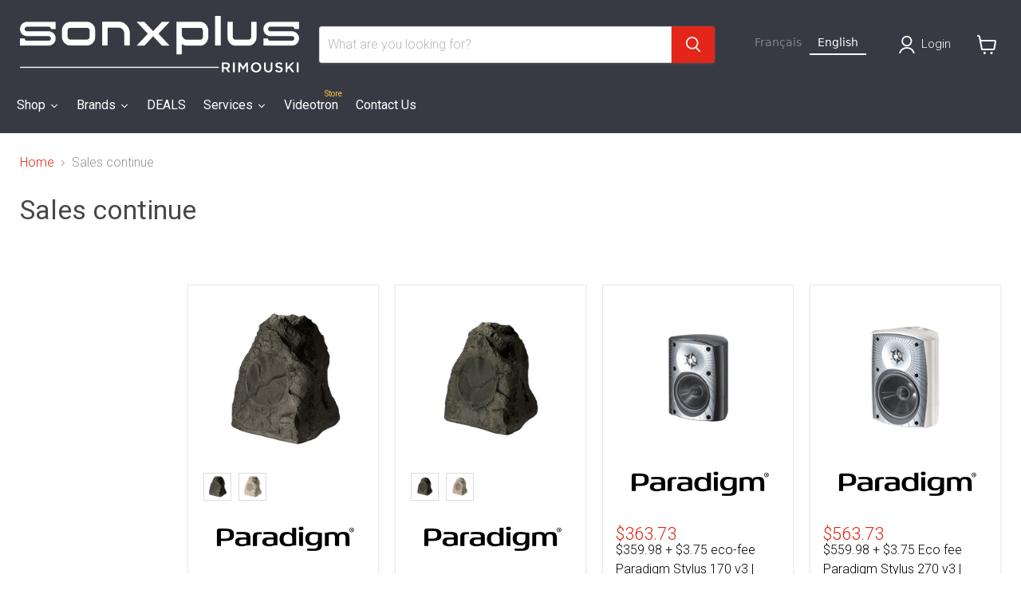

--- FILE ---
content_type: text/html; charset=utf-8
request_url: https://sonxplusrimouski.com/collections/les-ventes-se-poursuivent
body_size: 48552
content:
<!doctype html>
<html class="no-js no-touch" lang="fr">
  <head>

<script>
    window.dataLayer = window.dataLayer || [];
    function gtag() {
        dataLayer.push(arguments);
    }
    gtag("consent", "default", {
        ad_storage: "denied",
        ad_user_data: "denied", 
        ad_personalization: "denied",
        analytics_storage: "denied",
        functionality_storage: "denied",
        personalization_storage: "denied",
        security_storage: "granted",
        wait_for_update: 2000,
    });
    gtag("set", "ads_data_redaction", true);
    gtag("set", "url_passthrough", true);
</script>

  <!-- Google Tag Manager -->
<script>(function(w,d,s,l,i){w[l]=w[l]||[];w[l].push({'gtm.start':
new Date().getTime(),event:'gtm.js'});var f=d.getElementsByTagName(s)[0],
j=d.createElement(s),dl=l!='dataLayer'?'&l='+l:'';j.async=true;j.src=
'https://www.googletagmanager.com/gtm.js?id='+i+dl;f.parentNode.insertBefore(j,f);
})(window,document,'script','dataLayer','GTM-TZHKXLRW');</script>
<!-- End Google Tag Manager -->
    
    
    <!-- Start cookieyes banner --> <script id="cookieyes" type="text/javascript" src="https://cdn-cookieyes.com/common/shopify.js"></script> <script id="cookieyes" type="text/javascript" src="https://cdn-cookieyes.com/client_data/95529794a20f2db5bf48044a/script.js"></script> <!-- End cookieyes banner -->
    
    <meta charset="utf-8">
    <meta http-equiv="x-ua-compatible" content="IE=edge">
<!-- Google Tag Manager -->
<script>(function(w,d,s,l,i){w[l]=w[l]||[];w[l].push({'gtm.start':
new Date().getTime(),event:'gtm.js'});var f=d.getElementsByTagName(s)[0],
j=d.createElement(s),dl=l!='dataLayer'?'&l='+l:'';j.async=true;j.src=
'https://www.googletagmanager.com/gtm.js?id='+i+dl;f.parentNode.insertBefore(j,f);
})(window,document,'script','dataLayer','GTM-TZHKXLRW');</script>
<!-- End Google Tag Manager -->
    <link rel="preconnect" href="https://cdn.shopify.com">
    <link rel="preconnect" href="https://fonts.shopifycdn.com">
    <link rel="preconnect" href="https://v.shopify.com">
    <link rel="preconnect" href="https://cdn.shopifycloud.com">

    <title>Les Ventes se poursuivent — Sonxplus Rimouski</title>

    

    
      <link rel="shortcut icon" href="//sonxplusrimouski.com/cdn/shop/files/2398_SXP_Favicon_32x32.jpg?v=1680876995" type="image/png">
    

    
      <link rel="canonical" href="https://sonxplusrimouski.com/collections/les-ventes-se-poursuivent" />
    

    <meta name="viewport" content="width=device-width">

    
    














<meta property="og:site_name" content="Sonxplus Rimouski">
<meta property="og:url" content="https://sonxplusrimouski.com/collections/les-ventes-se-poursuivent">
<meta property="og:title" content="Les Ventes se poursuivent">
<meta property="og:type" content="website">
<meta property="og:description" content="Des conseillers expérimentés pour guider vos choix parmi les récentes technologies.
Financement disponible en magasin. ">




    
    
    
    

    
    
    <meta
      property="og:image"
      content="https://sonxplusrimouski.com/cdn/shop/files/SXP_Rimouski_MS_Logo_78f3e025-0425-43e3-a4cd-48043a1a2d92_1200x1200.jpg?v=1728583721"
    />
    <meta
      property="og:image:secure_url"
      content="https://sonxplusrimouski.com/cdn/shop/files/SXP_Rimouski_MS_Logo_78f3e025-0425-43e3-a4cd-48043a1a2d92_1200x1200.jpg?v=1728583721"
    />
    <meta property="og:image:width" content="1200" />
    <meta property="og:image:height" content="1200" />
    
    
    <meta property="og:image:alt" content="Social media image" />
  












<meta name="twitter:title" content="Les Ventes se poursuivent">
<meta name="twitter:description" content="Des conseillers expérimentés pour guider vos choix parmi les récentes technologies.
Financement disponible en magasin. ">


    
    
    
      
      
      <meta name="twitter:card" content="summary">
    
    
    <meta
      property="twitter:image"
      content="https://sonxplusrimouski.com/cdn/shop/files/SXP_Rimouski_MS_Logo_78f3e025-0425-43e3-a4cd-48043a1a2d92_1200x1200_crop_center.jpg?v=1728583721"
    />
    <meta property="twitter:image:width" content="1200" />
    <meta property="twitter:image:height" content="1200" />
    
    
    <meta property="twitter:image:alt" content="Social media image" />
  



    <link rel="preload" href="//sonxplusrimouski.com/cdn/fonts/roboto/roboto_n3.9ac06d5955eb603264929711f38e40623ddc14db.woff2" as="font" crossorigin="anonymous">
    <link rel="preload" as="style" href="//sonxplusrimouski.com/cdn/shop/t/14/assets/theme.css?v=68992306816346871471764104664">
    <link rel="preload" as="style" href="//sonxplusrimouski.com/cdn/shop/t/14/assets/sxp.css?v=158057714510467323711759514641">

    <script>window.performance && window.performance.mark && window.performance.mark('shopify.content_for_header.start');</script><meta id="shopify-digital-wallet" name="shopify-digital-wallet" content="/26404257846/digital_wallets/dialog">
<meta name="shopify-checkout-api-token" content="1a8482668ab89d6cc43262801cf302d6">
<link rel="alternate" type="application/atom+xml" title="Feed" href="/collections/les-ventes-se-poursuivent.atom" />
<link rel="alternate" type="application/json+oembed" href="https://sonxplusrimouski.com/collections/les-ventes-se-poursuivent.oembed">
<script async="async" src="/checkouts/internal/preloads.js?locale=fr-CA"></script>
<link rel="preconnect" href="https://shop.app" crossorigin="anonymous">
<script async="async" src="https://shop.app/checkouts/internal/preloads.js?locale=fr-CA&shop_id=26404257846" crossorigin="anonymous"></script>
<script id="apple-pay-shop-capabilities" type="application/json">{"shopId":26404257846,"countryCode":"CA","currencyCode":"CAD","merchantCapabilities":["supports3DS"],"merchantId":"gid:\/\/shopify\/Shop\/26404257846","merchantName":"Sonxplus Rimouski","requiredBillingContactFields":["postalAddress","email","phone"],"requiredShippingContactFields":["postalAddress","email","phone"],"shippingType":"shipping","supportedNetworks":["visa","masterCard","interac"],"total":{"type":"pending","label":"Sonxplus Rimouski","amount":"1.00"},"shopifyPaymentsEnabled":true,"supportsSubscriptions":true}</script>
<script id="shopify-features" type="application/json">{"accessToken":"1a8482668ab89d6cc43262801cf302d6","betas":["rich-media-storefront-analytics"],"domain":"sonxplusrimouski.com","predictiveSearch":true,"shopId":26404257846,"locale":"fr"}</script>
<script>var Shopify = Shopify || {};
Shopify.shop = "sonxplus-rimouski.myshopify.com";
Shopify.locale = "fr";
Shopify.currency = {"active":"CAD","rate":"1.0"};
Shopify.country = "CA";
Shopify.theme = {"name":"Copie de Empire 7 testtt - 2025-01-08","id":174557462821,"schema_name":"Empire","schema_version":"11.1.2","theme_store_id":null,"role":"main"};
Shopify.theme.handle = "null";
Shopify.theme.style = {"id":null,"handle":null};
Shopify.cdnHost = "sonxplusrimouski.com/cdn";
Shopify.routes = Shopify.routes || {};
Shopify.routes.root = "/";</script>
<script type="module">!function(o){(o.Shopify=o.Shopify||{}).modules=!0}(window);</script>
<script>!function(o){function n(){var o=[];function n(){o.push(Array.prototype.slice.apply(arguments))}return n.q=o,n}var t=o.Shopify=o.Shopify||{};t.loadFeatures=n(),t.autoloadFeatures=n()}(window);</script>
<script>
  window.ShopifyPay = window.ShopifyPay || {};
  window.ShopifyPay.apiHost = "shop.app\/pay";
  window.ShopifyPay.redirectState = null;
</script>
<script id="shop-js-analytics" type="application/json">{"pageType":"collection"}</script>
<script defer="defer" async type="module" src="//sonxplusrimouski.com/cdn/shopifycloud/shop-js/modules/v2/client.init-shop-cart-sync_CFsGrWZK.fr.esm.js"></script>
<script defer="defer" async type="module" src="//sonxplusrimouski.com/cdn/shopifycloud/shop-js/modules/v2/chunk.common_BmZGYhCT.esm.js"></script>
<script type="module">
  await import("//sonxplusrimouski.com/cdn/shopifycloud/shop-js/modules/v2/client.init-shop-cart-sync_CFsGrWZK.fr.esm.js");
await import("//sonxplusrimouski.com/cdn/shopifycloud/shop-js/modules/v2/chunk.common_BmZGYhCT.esm.js");

  window.Shopify.SignInWithShop?.initShopCartSync?.({"fedCMEnabled":true,"windoidEnabled":true});

</script>
<script>
  window.Shopify = window.Shopify || {};
  if (!window.Shopify.featureAssets) window.Shopify.featureAssets = {};
  window.Shopify.featureAssets['shop-js'] = {"shop-cart-sync":["modules/v2/client.shop-cart-sync_0yO_7ili.fr.esm.js","modules/v2/chunk.common_BmZGYhCT.esm.js"],"shop-button":["modules/v2/client.shop-button_Bi0hVxYn.fr.esm.js","modules/v2/chunk.common_BmZGYhCT.esm.js"],"init-shop-email-lookup-coordinator":["modules/v2/client.init-shop-email-lookup-coordinator_zht9UDj2.fr.esm.js","modules/v2/chunk.common_BmZGYhCT.esm.js"],"init-fed-cm":["modules/v2/client.init-fed-cm_By8yn2rb.fr.esm.js","modules/v2/chunk.common_BmZGYhCT.esm.js"],"init-windoid":["modules/v2/client.init-windoid_Cm45jgHG.fr.esm.js","modules/v2/chunk.common_BmZGYhCT.esm.js"],"shop-toast-manager":["modules/v2/client.shop-toast-manager_Co1kGayl.fr.esm.js","modules/v2/chunk.common_BmZGYhCT.esm.js"],"shop-cash-offers":["modules/v2/client.shop-cash-offers_36WmkPJ1.fr.esm.js","modules/v2/chunk.common_BmZGYhCT.esm.js","modules/v2/chunk.modal_CXHyvXrS.esm.js"],"init-shop-cart-sync":["modules/v2/client.init-shop-cart-sync_CFsGrWZK.fr.esm.js","modules/v2/chunk.common_BmZGYhCT.esm.js"],"avatar":["modules/v2/client.avatar_BTnouDA3.fr.esm.js"],"shop-login-button":["modules/v2/client.shop-login-button_DPIQspAu.fr.esm.js","modules/v2/chunk.common_BmZGYhCT.esm.js","modules/v2/chunk.modal_CXHyvXrS.esm.js"],"pay-button":["modules/v2/client.pay-button_C7IagFlV.fr.esm.js","modules/v2/chunk.common_BmZGYhCT.esm.js"],"init-customer-accounts":["modules/v2/client.init-customer-accounts_C4rKB4Wv.fr.esm.js","modules/v2/client.shop-login-button_DPIQspAu.fr.esm.js","modules/v2/chunk.common_BmZGYhCT.esm.js","modules/v2/chunk.modal_CXHyvXrS.esm.js"],"checkout-modal":["modules/v2/client.checkout-modal_DSzg7Z_p.fr.esm.js","modules/v2/chunk.common_BmZGYhCT.esm.js","modules/v2/chunk.modal_CXHyvXrS.esm.js"],"init-customer-accounts-sign-up":["modules/v2/client.init-customer-accounts-sign-up_BIioaIvW.fr.esm.js","modules/v2/client.shop-login-button_DPIQspAu.fr.esm.js","modules/v2/chunk.common_BmZGYhCT.esm.js","modules/v2/chunk.modal_CXHyvXrS.esm.js"],"init-shop-for-new-customer-accounts":["modules/v2/client.init-shop-for-new-customer-accounts_BV0T_L-M.fr.esm.js","modules/v2/client.shop-login-button_DPIQspAu.fr.esm.js","modules/v2/chunk.common_BmZGYhCT.esm.js","modules/v2/chunk.modal_CXHyvXrS.esm.js"],"shop-follow-button":["modules/v2/client.shop-follow-button_CtXs7a4z.fr.esm.js","modules/v2/chunk.common_BmZGYhCT.esm.js","modules/v2/chunk.modal_CXHyvXrS.esm.js"],"lead-capture":["modules/v2/client.lead-capture_gscac75q.fr.esm.js","modules/v2/chunk.common_BmZGYhCT.esm.js","modules/v2/chunk.modal_CXHyvXrS.esm.js"],"shop-login":["modules/v2/client.shop-login_CWNADuYK.fr.esm.js","modules/v2/chunk.common_BmZGYhCT.esm.js","modules/v2/chunk.modal_CXHyvXrS.esm.js"],"payment-terms":["modules/v2/client.payment-terms_lApMSROo.fr.esm.js","modules/v2/chunk.common_BmZGYhCT.esm.js","modules/v2/chunk.modal_CXHyvXrS.esm.js"]};
</script>
<script>(function() {
  var isLoaded = false;
  function asyncLoad() {
    if (isLoaded) return;
    isLoaded = true;
    var urls = ["https:\/\/cloudsearch-1f874.kxcdn.com\/shopify.js?srp=\/a\/search\u0026filtersEnabled=1\u0026shop=sonxplus-rimouski.myshopify.com","https:\/\/cdn.weglot.com\/weglot_script_tag.js?shop=sonxplus-rimouski.myshopify.com","https:\/\/embed.tawk.to\/widget-script\/61142516649e0a0a5cd0b1ab\/1fcrb1o0a.js?shop=sonxplus-rimouski.myshopify.com"];
    for (var i = 0; i < urls.length; i++) {
      var s = document.createElement('script');
      s.type = 'text/javascript';
      s.async = true;
      s.src = urls[i];
      var x = document.getElementsByTagName('script')[0];
      x.parentNode.insertBefore(s, x);
    }
  };
  if(window.attachEvent) {
    window.attachEvent('onload', asyncLoad);
  } else {
    window.addEventListener('load', asyncLoad, false);
  }
})();</script>
<script id="__st">var __st={"a":26404257846,"offset":-18000,"reqid":"6dd971ce-c904-4074-a112-d02e70bd260f-1768286035","pageurl":"sonxplusrimouski.com\/collections\/les-ventes-se-poursuivent","u":"a34deecdbbd3","p":"collection","rtyp":"collection","rid":169348399158};</script>
<script>window.ShopifyPaypalV4VisibilityTracking = true;</script>
<script id="captcha-bootstrap">!function(){'use strict';const t='contact',e='account',n='new_comment',o=[[t,t],['blogs',n],['comments',n],[t,'customer']],c=[[e,'customer_login'],[e,'guest_login'],[e,'recover_customer_password'],[e,'create_customer']],r=t=>t.map((([t,e])=>`form[action*='/${t}']:not([data-nocaptcha='true']) input[name='form_type'][value='${e}']`)).join(','),a=t=>()=>t?[...document.querySelectorAll(t)].map((t=>t.form)):[];function s(){const t=[...o],e=r(t);return a(e)}const i='password',u='form_key',d=['recaptcha-v3-token','g-recaptcha-response','h-captcha-response',i],f=()=>{try{return window.sessionStorage}catch{return}},m='__shopify_v',_=t=>t.elements[u];function p(t,e,n=!1){try{const o=window.sessionStorage,c=JSON.parse(o.getItem(e)),{data:r}=function(t){const{data:e,action:n}=t;return t[m]||n?{data:e,action:n}:{data:t,action:n}}(c);for(const[e,n]of Object.entries(r))t.elements[e]&&(t.elements[e].value=n);n&&o.removeItem(e)}catch(o){console.error('form repopulation failed',{error:o})}}const l='form_type',E='cptcha';function T(t){t.dataset[E]=!0}const w=window,h=w.document,L='Shopify',v='ce_forms',y='captcha';let A=!1;((t,e)=>{const n=(g='f06e6c50-85a8-45c8-87d0-21a2b65856fe',I='https://cdn.shopify.com/shopifycloud/storefront-forms-hcaptcha/ce_storefront_forms_captcha_hcaptcha.v1.5.2.iife.js',D={infoText:'Protégé par hCaptcha',privacyText:'Confidentialité',termsText:'Conditions'},(t,e,n)=>{const o=w[L][v],c=o.bindForm;if(c)return c(t,g,e,D).then(n);var r;o.q.push([[t,g,e,D],n]),r=I,A||(h.body.append(Object.assign(h.createElement('script'),{id:'captcha-provider',async:!0,src:r})),A=!0)});var g,I,D;w[L]=w[L]||{},w[L][v]=w[L][v]||{},w[L][v].q=[],w[L][y]=w[L][y]||{},w[L][y].protect=function(t,e){n(t,void 0,e),T(t)},Object.freeze(w[L][y]),function(t,e,n,w,h,L){const[v,y,A,g]=function(t,e,n){const i=e?o:[],u=t?c:[],d=[...i,...u],f=r(d),m=r(i),_=r(d.filter((([t,e])=>n.includes(e))));return[a(f),a(m),a(_),s()]}(w,h,L),I=t=>{const e=t.target;return e instanceof HTMLFormElement?e:e&&e.form},D=t=>v().includes(t);t.addEventListener('submit',(t=>{const e=I(t);if(!e)return;const n=D(e)&&!e.dataset.hcaptchaBound&&!e.dataset.recaptchaBound,o=_(e),c=g().includes(e)&&(!o||!o.value);(n||c)&&t.preventDefault(),c&&!n&&(function(t){try{if(!f())return;!function(t){const e=f();if(!e)return;const n=_(t);if(!n)return;const o=n.value;o&&e.removeItem(o)}(t);const e=Array.from(Array(32),(()=>Math.random().toString(36)[2])).join('');!function(t,e){_(t)||t.append(Object.assign(document.createElement('input'),{type:'hidden',name:u})),t.elements[u].value=e}(t,e),function(t,e){const n=f();if(!n)return;const o=[...t.querySelectorAll(`input[type='${i}']`)].map((({name:t})=>t)),c=[...d,...o],r={};for(const[a,s]of new FormData(t).entries())c.includes(a)||(r[a]=s);n.setItem(e,JSON.stringify({[m]:1,action:t.action,data:r}))}(t,e)}catch(e){console.error('failed to persist form',e)}}(e),e.submit())}));const S=(t,e)=>{t&&!t.dataset[E]&&(n(t,e.some((e=>e===t))),T(t))};for(const o of['focusin','change'])t.addEventListener(o,(t=>{const e=I(t);D(e)&&S(e,y())}));const B=e.get('form_key'),M=e.get(l),P=B&&M;t.addEventListener('DOMContentLoaded',(()=>{const t=y();if(P)for(const e of t)e.elements[l].value===M&&p(e,B);[...new Set([...A(),...v().filter((t=>'true'===t.dataset.shopifyCaptcha))])].forEach((e=>S(e,t)))}))}(h,new URLSearchParams(w.location.search),n,t,e,['guest_login'])})(!0,!0)}();</script>
<script integrity="sha256-4kQ18oKyAcykRKYeNunJcIwy7WH5gtpwJnB7kiuLZ1E=" data-source-attribution="shopify.loadfeatures" defer="defer" src="//sonxplusrimouski.com/cdn/shopifycloud/storefront/assets/storefront/load_feature-a0a9edcb.js" crossorigin="anonymous"></script>
<script crossorigin="anonymous" defer="defer" src="//sonxplusrimouski.com/cdn/shopifycloud/storefront/assets/shopify_pay/storefront-65b4c6d7.js?v=20250812"></script>
<script data-source-attribution="shopify.dynamic_checkout.dynamic.init">var Shopify=Shopify||{};Shopify.PaymentButton=Shopify.PaymentButton||{isStorefrontPortableWallets:!0,init:function(){window.Shopify.PaymentButton.init=function(){};var t=document.createElement("script");t.src="https://sonxplusrimouski.com/cdn/shopifycloud/portable-wallets/latest/portable-wallets.fr.js",t.type="module",document.head.appendChild(t)}};
</script>
<script data-source-attribution="shopify.dynamic_checkout.buyer_consent">
  function portableWalletsHideBuyerConsent(e){var t=document.getElementById("shopify-buyer-consent"),n=document.getElementById("shopify-subscription-policy-button");t&&n&&(t.classList.add("hidden"),t.setAttribute("aria-hidden","true"),n.removeEventListener("click",e))}function portableWalletsShowBuyerConsent(e){var t=document.getElementById("shopify-buyer-consent"),n=document.getElementById("shopify-subscription-policy-button");t&&n&&(t.classList.remove("hidden"),t.removeAttribute("aria-hidden"),n.addEventListener("click",e))}window.Shopify?.PaymentButton&&(window.Shopify.PaymentButton.hideBuyerConsent=portableWalletsHideBuyerConsent,window.Shopify.PaymentButton.showBuyerConsent=portableWalletsShowBuyerConsent);
</script>
<script data-source-attribution="shopify.dynamic_checkout.cart.bootstrap">document.addEventListener("DOMContentLoaded",(function(){function t(){return document.querySelector("shopify-accelerated-checkout-cart, shopify-accelerated-checkout")}if(t())Shopify.PaymentButton.init();else{new MutationObserver((function(e,n){t()&&(Shopify.PaymentButton.init(),n.disconnect())})).observe(document.body,{childList:!0,subtree:!0})}}));
</script>
<script id='scb4127' type='text/javascript' async='' src='https://sonxplusrimouski.com/cdn/shopifycloud/privacy-banner/storefront-banner.js'></script><link id="shopify-accelerated-checkout-styles" rel="stylesheet" media="screen" href="https://sonxplusrimouski.com/cdn/shopifycloud/portable-wallets/latest/accelerated-checkout-backwards-compat.css" crossorigin="anonymous">
<style id="shopify-accelerated-checkout-cart">
        #shopify-buyer-consent {
  margin-top: 1em;
  display: inline-block;
  width: 100%;
}

#shopify-buyer-consent.hidden {
  display: none;
}

#shopify-subscription-policy-button {
  background: none;
  border: none;
  padding: 0;
  text-decoration: underline;
  font-size: inherit;
  cursor: pointer;
}

#shopify-subscription-policy-button::before {
  box-shadow: none;
}

      </style>

<script>window.performance && window.performance.mark && window.performance.mark('shopify.content_for_header.end');</script>

    <link href="//sonxplusrimouski.com/cdn/shop/t/14/assets/theme.css?v=68992306816346871471764104664" rel="stylesheet" type="text/css" media="all" />
    <link href="//sonxplusrimouski.com/cdn/shop/t/14/assets/sxp.css?v=158057714510467323711759514641" rel="stylesheet" type="text/css" media="all" />

    
      <link href="//sonxplusrimouski.com/cdn/shop/t/14/assets/ripple.css?v=100240391239311985871736347711" rel="stylesheet" type="text/css" media="all" />
    

    
    <script>
      window.Theme = window.Theme || {};
      window.Theme.version = '11.1.2';
      window.Theme.name = 'Empire';
      window.Theme.routes = {
        "root_url": "/",
        "account_url": "/account",
        "account_login_url": "https://sonxplusrimouski.com/customer_authentication/redirect?locale=fr&region_country=CA",
        "account_logout_url": "/account/logout",
        "account_register_url": "https://account.sonxplusrimouski.com?locale=fr",
        "account_addresses_url": "/account/addresses",
        "collections_url": "/collections",
        "all_products_collection_url": "/collections/all",
        "search_url": "/search",
        "predictive_search_url": "/search/suggest",
        "cart_url": "/cart",
        "cart_add_url": "/cart/add",
        "cart_change_url": "/cart/change",
        "cart_clear_url": "/cart/clear",
        "product_recommendations_url": "/recommendations/products",
      };
    </script>
    



  





<link rel="alternate" hreflang="fr" href="https://sonxplusrimouski.com/collections/les-ventes-se-poursuivent">

<link rel="alternate" hreflang="en" href="https://en.sonxplusrimouski.com/collections/les-ventes-se-poursuivent">



<!--Start Weglot Script-->
<script src="https://cdn.weglot.com/weglot.min.js"></script>
<script id="has-script-tags">Weglot.initialize({ api_key:"wg_5021f09dee23b4fc8d3c21e4e7c4bd716" });</script>
<!--End Weglot Script-->


<script>
    
    
    
    
    
    var gsf_conversion_data = {page_type : 'category', event : 'view_item_list', data : {product_data : [{variant_id : 32227718791222, product_id : 4568339873846, name : "Paradigm Rock Monitor 80-SM | Haut-parleur extérieur - 80 W - Granite - Unité", price : "599.99", currency : "CAD", sku : "Rock Monitor 80SM Northeastern Granite", brand : "Paradigm", variant : "Default Title", category : "Haut-parleurs extérieurs", quantity : "0" }, {variant_id : 32227717972022, product_id : 4568339415094, name : "Paradigm Rock Monitor 60-SM | Haut-parleur extérieur - 70 W - Granite - Unité", price : "429.99", currency : "CAD", sku : "Rock Monitor 60SM Northeastern Granite", brand : "Paradigm", variant : "Default Title", category : "Haut-parleurs extérieurs", quantity : "0" }, {variant_id : 32227717546038, product_id : 4568339054646, name : "Paradigm Stylus 170 v3 | Haut-parleur extérieur - 2 voies - Résistant aux intempéries - 50 W - Noir - Paire", price : "359.98", currency : "CAD", sku : "STYLUS170V3BLK", brand : "Paradigm", variant : "Default Title", category : "Haut-parleurs extérieurs", quantity : "0" }, {variant_id : 32227716661302, product_id : 4568338726966, name : "Paradigm Stylus 270 v3 | Haut-parleur extérieur - 2 voies - Résistant aux intempéries - 60 W - Blanc - Paire", price : "559.98", currency : "CAD", sku : "STYLUS270V3WHT", brand : "Paradigm", variant : "Default Title", category : "Haut-parleurs extérieurs", quantity : "0" }], total_price :"1949.94", shop_currency : "CAD", collection_id : "169348399158", collection_name : "Les Ventes se poursuivent" }};
    
</script>
<link rel="alternate" hreflang="fr" href="https://sonxplusrimouski.com/collections/les-ventes-se-poursuivent">
<link rel="alternate" hreflang="en" href="https://en.t">
<script type="text/javascript" src="https://cdn.weglot.com/weglot.min.js"></script>
<script>
    Weglot.initialize({
        api_key: 'wg_5021f09dee23b4fc8d3c21e4e7c4bd716'
    });
</script>

    
<!-- BEGIN app block: shopify://apps/swatch-king/blocks/variant-swatch-king/0850b1e4-ba30-4a0d-a8f4-f9a939276d7d -->


















































  <script>
    window.vsk_data = function(){
      return {
        "block_collection_settings": {"alignment":"left","enable":true,"swatch_location":"After image","switch_on_hover":true,"preselect_variant":false,"current_template":"collection"},
        "currency": "CAD",
        "currency_symbol": "$",
        "primary_locale": "fr",
        "localized_string": {},
        "app_setting_styles": {"products_swatch_presentation":{"slide_left_button_svg":"","slide_right_button_svg":""},"collections_swatch_presentation":{"minified":false,"minified_products":false,"minified_template":"+{count}","slide_left_button_svg":"","minified_display_count":[3,6],"slide_right_button_svg":""}},
        "app_setting": {"display_logs":false,"default_preset":1236991,"pre_hide_strategy":"hide-all-theme-selectors","swatch_url_source":"cdn","product_data_source":"storefront","data_url_source":"cdn","new_script":true},
        "app_setting_config": {"app_execution_strategy":"all","collections_options_disabled":null,"default_swatch_image":"none","do_not_select_an_option":{"text":"Select a {{ option_name }}","status":true,"control_add_to_cart":true,"allow_virtual_trigger":true,"make_a_selection_text":"Select a {{ option_name }}"},"history_free_group_navigation":false,"notranslate":false,"products_options_disabled":null,"size_chart":{"type":"theme","labels":"size,sizes,taille,größe,tamanho,tamaño,koko,サイズ","position":"right","size_chart_app":"","size_chart_app_css":"","size_chart_app_selector":""},"session_storage_timeout_seconds":60,"enable_swatch":{"cart":{"enable_on_cart_product_grid":true,"enable_on_cart_featured_product":true},"home":{"enable_on_home_product_grid":true,"enable_on_home_featured_product":true},"pages":{"enable_on_custom_product_grid":true,"enable_on_custom_featured_product":true},"article":{"enable_on_article_product_grid":true,"enable_on_article_featured_product":true},"products":{"enable_on_main_product":true,"enable_on_product_grid":true},"collections":{"enable_on_collection_quick_view":true,"enable_on_collection_product_grid":true},"list_collections":{"enable_on_list_collection_quick_view":true,"enable_on_list_collection_product_grid":true}},"product_template":{"group_swatches":true,"variant_swatches":true},"product_batch_size":250,"use_optimized_urls":true,"enable_error_tracking":true,"enable_event_tracking":false,"preset_badge":{"order":[{"name":"sold_out","order":0},{"name":"sale","order":1},{"name":"new","order":2}],"new_badge_text":"Nouveauté","new_badge_color":"#FFFFFF","sale_badge_text":"PROMO","sale_badge_color":"#FFFFFF","new_badge_bg_color":"#121212","sale_badge_bg_color":"#D91C01","sold_out_badge_text":"SOLD OUT","sold_out_badge_color":"#FFFFFF","new_show_when_all_same":false,"sale_show_when_all_same":false,"sold_out_badge_bg_color":"#bbbbbb","new_product_max_duration":30,"sold_out_show_when_all_same":false,"min_price_diff_for_sale_badge":5}},
        "theme_settings_map": {"82310004790":363798,"146684313893":363798,"171542151461":363798,"171542216997":363798,"174557462821":363798},
        "theme_settings": {"363798":{"id":363798,"configurations":{"products":{"theme_type":"dawn","swatch_root":{"position":"before","selector":"[data-product-form-area], variant-radios, variant-selects","groups_selector":"","section_selector":".modal--quickshop-full .product--outer, .modal--quickshop-slim .product--outer,.product--section .product--container, .featured-product--container, .product.grid, .product__container","secondary_position":"","secondary_selector":"","use_section_as_root":true},"option_selectors":"[data-product-form-area] select[data-variant-option], [data-product-form-area] select[data-product-option], [data-product-form-area] input[type=\"radio\"], variant-radios select,  variant-radios input","selectors_to_hide":["[data-variants-ui]","[data-product-options-container]","options-selection","variant-radios"],"json_data_selector":"","add_to_cart_selector":".product-form--atc-button, [id=\"add-to-cart-btn\"]","custom_button_params":{"data":[{"value_attribute":"data-value","option_attribute":"data-name"}],"selected_selector":".active"},"option_index_attributes":["data-index","data-option-position","data-object","data-product-option","data-option-index","name"],"add_to_cart_text_selector":".atc-button--text, [id=\"add-to-cart-btn\"]\u003espan","selectors_to_hide_override":"","add_to_cart_enabled_classes":"product-form--atc-button mdc-ripple-surface mdc-ripple-upgraded","add_to_cart_disabled_classes":"product-form--atc-button mdc-ripple-surface mdc-ripple-upgraded disabled"},"collections":{"grid_updates":[{"type":"On sale","template":"\u003cspan class=\"productitem__badge productitem__badge--sale\" data-badge-sales=\"\" {{display_on_available}} {{display_on_sale}}\u003cspan data-badge-sales-range=\"\"\u003eSave \u003cspan data-price-percent-saved=\"\"\u003e{{ percentage_difference }}\u003c\/span\u003e%\u003c\/span\u003e\u003c\/span\u003e","display_position":"bottom","display_selector":".productitem--image","element_selector":".productitem__badge--sale"},{"type":"Sold out","template":"\u003cspan class=\"productitem__badge productitem__badge--soldout\" {{display_on_sold_out}}\u003eSold out\n  \u003c\/span\u003e","display_position":"bottom","display_selector":".productitem--image","element_selector":".productitem__badge--soldout"},{"type":"price","template":"\u003cdiv class=\"price--compare-at price__compare-at visible\" data-price-compare-at=\"\" data-price-compare-container {display_on_sale}\u003e\n \u003cspan class=\"money price__compare-at--single\" \u003e{compare_at_price_with_format}\u003c\/span\u003e\n\u003c\/div\u003e\n\u003cdiv class=\"price--main price__current\" data-price=\"\" {hide_on_sale} data-price-container\u003e\n      \u003cspan class=\"money\" data-price\u003e{price_with_format}\u003c\/span\u003e\n\u003c\/div\u003e\n\u003cdiv class=\"price--main price__current price__current--on-sale\" data-price=\"\" {display_on_sale} data-price-container\u003e\n      \u003cspan class=\"money\" data-price\u003e{price_with_format}\u003c\/span\u003e\n\u003c\/div\u003e","display_position":"replace","display_selector":".productitem--price, .productitem__price","element_selector":""}],"data_selectors":{"url":"a.productitem--image-link, .productitem--title a, .productitem--description a","title":".productitem--title a","attributes":["data-product-quickshop-url:handle","data-product-quickshop:pid","data-variant-id:vid"],"form_input":"[name=\"id\"]","featured_image":"img:not(.productitem--image-alternate)","secondary_image":"img.productitem--image-alternate"},"attribute_updates":[{"selector":null,"template":null,"attribute":null}],"selectors_to_hide":[".productitem--swatches"],"json_data_selector":"[sa-swatch-json]","swatch_root_selector":".productgrid--item:not(.featured-collection__title-card)","swatch_display_options":[{"label":"After image","position":"after","selector":"a.productitem--image-link"},{"label":"After price","position":"after","selector":".productitem__price, .productitem--price"},{"label":"After title","position":"after","selector":".productitem--title"}]}},"settings":{"products":{"handleize":false,"init_deferred":false,"label_split_symbol":"-","size_chart_selector":"","persist_group_variant":true,"hide_single_value_option":"none"},"collections":{"layer_index":12,"display_label":false,"continuous_lookup":1000,"json_data_from_api":true,"label_split_symbol":"-","price_trailing_zeroes":true,"hide_single_value_option":"none"}},"custom_scripts":[],"custom_css":".productgrid--item {\r\n height: auto !important;\r\n}","theme_store_ids":[],"schema_theme_names":["Empire"],"pre_hide_css_code":null},"363798":{"id":363798,"configurations":{"products":{"theme_type":"dawn","swatch_root":{"position":"before","selector":"[data-product-form-area], variant-radios, variant-selects","groups_selector":"","section_selector":".modal--quickshop-full .product--outer, .modal--quickshop-slim .product--outer,.product--section .product--container, .featured-product--container, .product.grid, .product__container","secondary_position":"","secondary_selector":"","use_section_as_root":true},"option_selectors":"[data-product-form-area] select[data-variant-option], [data-product-form-area] select[data-product-option], [data-product-form-area] input[type=\"radio\"], variant-radios select,  variant-radios input","selectors_to_hide":["[data-variants-ui]","[data-product-options-container]","options-selection","variant-radios"],"json_data_selector":"","add_to_cart_selector":".product-form--atc-button, [id=\"add-to-cart-btn\"]","custom_button_params":{"data":[{"value_attribute":"data-value","option_attribute":"data-name"}],"selected_selector":".active"},"option_index_attributes":["data-index","data-option-position","data-object","data-product-option","data-option-index","name"],"add_to_cart_text_selector":".atc-button--text, [id=\"add-to-cart-btn\"]\u003espan","selectors_to_hide_override":"","add_to_cart_enabled_classes":"product-form--atc-button mdc-ripple-surface mdc-ripple-upgraded","add_to_cart_disabled_classes":"product-form--atc-button mdc-ripple-surface mdc-ripple-upgraded disabled"},"collections":{"grid_updates":[{"type":"On sale","template":"\u003cspan class=\"productitem__badge productitem__badge--sale\" data-badge-sales=\"\" {{display_on_available}} {{display_on_sale}}\u003cspan data-badge-sales-range=\"\"\u003eSave \u003cspan data-price-percent-saved=\"\"\u003e{{ percentage_difference }}\u003c\/span\u003e%\u003c\/span\u003e\u003c\/span\u003e","display_position":"bottom","display_selector":".productitem--image","element_selector":".productitem__badge--sale"},{"type":"Sold out","template":"\u003cspan class=\"productitem__badge productitem__badge--soldout\" {{display_on_sold_out}}\u003eSold out\n  \u003c\/span\u003e","display_position":"bottom","display_selector":".productitem--image","element_selector":".productitem__badge--soldout"},{"type":"price","template":"\u003cdiv class=\"price--compare-at price__compare-at visible\" data-price-compare-at=\"\" data-price-compare-container {display_on_sale}\u003e\n \u003cspan class=\"money price__compare-at--single\" \u003e{compare_at_price_with_format}\u003c\/span\u003e\n\u003c\/div\u003e\n\u003cdiv class=\"price--main price__current\" data-price=\"\" {hide_on_sale} data-price-container\u003e\n      \u003cspan class=\"money\" data-price\u003e{price_with_format}\u003c\/span\u003e\n\u003c\/div\u003e\n\u003cdiv class=\"price--main price__current price__current--on-sale\" data-price=\"\" {display_on_sale} data-price-container\u003e\n      \u003cspan class=\"money\" data-price\u003e{price_with_format}\u003c\/span\u003e\n\u003c\/div\u003e","display_position":"replace","display_selector":".productitem--price, .productitem__price","element_selector":""}],"data_selectors":{"url":"a.productitem--image-link, .productitem--title a, .productitem--description a","title":".productitem--title a","attributes":["data-product-quickshop-url:handle","data-product-quickshop:pid","data-variant-id:vid"],"form_input":"[name=\"id\"]","featured_image":"img:not(.productitem--image-alternate)","secondary_image":"img.productitem--image-alternate"},"attribute_updates":[{"selector":null,"template":null,"attribute":null}],"selectors_to_hide":[".productitem--swatches"],"json_data_selector":"[sa-swatch-json]","swatch_root_selector":".productgrid--item:not(.featured-collection__title-card)","swatch_display_options":[{"label":"After image","position":"after","selector":"a.productitem--image-link"},{"label":"After price","position":"after","selector":".productitem__price, .productitem--price"},{"label":"After title","position":"after","selector":".productitem--title"}]}},"settings":{"products":{"handleize":false,"init_deferred":false,"label_split_symbol":"-","size_chart_selector":"","persist_group_variant":true,"hide_single_value_option":"none"},"collections":{"layer_index":12,"display_label":false,"continuous_lookup":1000,"json_data_from_api":true,"label_split_symbol":"-","price_trailing_zeroes":true,"hide_single_value_option":"none"}},"custom_scripts":[],"custom_css":".productgrid--item {\r\n height: auto !important;\r\n}","theme_store_ids":[],"schema_theme_names":["Empire"],"pre_hide_css_code":null},"363798":{"id":363798,"configurations":{"products":{"theme_type":"dawn","swatch_root":{"position":"before","selector":"[data-product-form-area], variant-radios, variant-selects","groups_selector":"","section_selector":".modal--quickshop-full .product--outer, .modal--quickshop-slim .product--outer,.product--section .product--container, .featured-product--container, .product.grid, .product__container","secondary_position":"","secondary_selector":"","use_section_as_root":true},"option_selectors":"[data-product-form-area] select[data-variant-option], [data-product-form-area] select[data-product-option], [data-product-form-area] input[type=\"radio\"], variant-radios select,  variant-radios input","selectors_to_hide":["[data-variants-ui]","[data-product-options-container]","options-selection","variant-radios"],"json_data_selector":"","add_to_cart_selector":".product-form--atc-button, [id=\"add-to-cart-btn\"]","custom_button_params":{"data":[{"value_attribute":"data-value","option_attribute":"data-name"}],"selected_selector":".active"},"option_index_attributes":["data-index","data-option-position","data-object","data-product-option","data-option-index","name"],"add_to_cart_text_selector":".atc-button--text, [id=\"add-to-cart-btn\"]\u003espan","selectors_to_hide_override":"","add_to_cart_enabled_classes":"product-form--atc-button mdc-ripple-surface mdc-ripple-upgraded","add_to_cart_disabled_classes":"product-form--atc-button mdc-ripple-surface mdc-ripple-upgraded disabled"},"collections":{"grid_updates":[{"type":"On sale","template":"\u003cspan class=\"productitem__badge productitem__badge--sale\" data-badge-sales=\"\" {{display_on_available}} {{display_on_sale}}\u003cspan data-badge-sales-range=\"\"\u003eSave \u003cspan data-price-percent-saved=\"\"\u003e{{ percentage_difference }}\u003c\/span\u003e%\u003c\/span\u003e\u003c\/span\u003e","display_position":"bottom","display_selector":".productitem--image","element_selector":".productitem__badge--sale"},{"type":"Sold out","template":"\u003cspan class=\"productitem__badge productitem__badge--soldout\" {{display_on_sold_out}}\u003eSold out\n  \u003c\/span\u003e","display_position":"bottom","display_selector":".productitem--image","element_selector":".productitem__badge--soldout"},{"type":"price","template":"\u003cdiv class=\"price--compare-at price__compare-at visible\" data-price-compare-at=\"\" data-price-compare-container {display_on_sale}\u003e\n \u003cspan class=\"money price__compare-at--single\" \u003e{compare_at_price_with_format}\u003c\/span\u003e\n\u003c\/div\u003e\n\u003cdiv class=\"price--main price__current\" data-price=\"\" {hide_on_sale} data-price-container\u003e\n      \u003cspan class=\"money\" data-price\u003e{price_with_format}\u003c\/span\u003e\n\u003c\/div\u003e\n\u003cdiv class=\"price--main price__current price__current--on-sale\" data-price=\"\" {display_on_sale} data-price-container\u003e\n      \u003cspan class=\"money\" data-price\u003e{price_with_format}\u003c\/span\u003e\n\u003c\/div\u003e","display_position":"replace","display_selector":".productitem--price, .productitem__price","element_selector":""}],"data_selectors":{"url":"a.productitem--image-link, .productitem--title a, .productitem--description a","title":".productitem--title a","attributes":["data-product-quickshop-url:handle","data-product-quickshop:pid","data-variant-id:vid"],"form_input":"[name=\"id\"]","featured_image":"img:not(.productitem--image-alternate)","secondary_image":"img.productitem--image-alternate"},"attribute_updates":[{"selector":null,"template":null,"attribute":null}],"selectors_to_hide":[".productitem--swatches"],"json_data_selector":"[sa-swatch-json]","swatch_root_selector":".productgrid--item:not(.featured-collection__title-card)","swatch_display_options":[{"label":"After image","position":"after","selector":"a.productitem--image-link"},{"label":"After price","position":"after","selector":".productitem__price, .productitem--price"},{"label":"After title","position":"after","selector":".productitem--title"}]}},"settings":{"products":{"handleize":false,"init_deferred":false,"label_split_symbol":"-","size_chart_selector":"","persist_group_variant":true,"hide_single_value_option":"none"},"collections":{"layer_index":12,"display_label":false,"continuous_lookup":1000,"json_data_from_api":true,"label_split_symbol":"-","price_trailing_zeroes":true,"hide_single_value_option":"none"}},"custom_scripts":[],"custom_css":".productgrid--item {\r\n height: auto !important;\r\n}","theme_store_ids":[],"schema_theme_names":["Empire"],"pre_hide_css_code":null},"363798":{"id":363798,"configurations":{"products":{"theme_type":"dawn","swatch_root":{"position":"before","selector":"[data-product-form-area], variant-radios, variant-selects","groups_selector":"","section_selector":".modal--quickshop-full .product--outer, .modal--quickshop-slim .product--outer,.product--section .product--container, .featured-product--container, .product.grid, .product__container","secondary_position":"","secondary_selector":"","use_section_as_root":true},"option_selectors":"[data-product-form-area] select[data-variant-option], [data-product-form-area] select[data-product-option], [data-product-form-area] input[type=\"radio\"], variant-radios select,  variant-radios input","selectors_to_hide":["[data-variants-ui]","[data-product-options-container]","options-selection","variant-radios"],"json_data_selector":"","add_to_cart_selector":".product-form--atc-button, [id=\"add-to-cart-btn\"]","custom_button_params":{"data":[{"value_attribute":"data-value","option_attribute":"data-name"}],"selected_selector":".active"},"option_index_attributes":["data-index","data-option-position","data-object","data-product-option","data-option-index","name"],"add_to_cart_text_selector":".atc-button--text, [id=\"add-to-cart-btn\"]\u003espan","selectors_to_hide_override":"","add_to_cart_enabled_classes":"product-form--atc-button mdc-ripple-surface mdc-ripple-upgraded","add_to_cart_disabled_classes":"product-form--atc-button mdc-ripple-surface mdc-ripple-upgraded disabled"},"collections":{"grid_updates":[{"type":"On sale","template":"\u003cspan class=\"productitem__badge productitem__badge--sale\" data-badge-sales=\"\" {{display_on_available}} {{display_on_sale}}\u003cspan data-badge-sales-range=\"\"\u003eSave \u003cspan data-price-percent-saved=\"\"\u003e{{ percentage_difference }}\u003c\/span\u003e%\u003c\/span\u003e\u003c\/span\u003e","display_position":"bottom","display_selector":".productitem--image","element_selector":".productitem__badge--sale"},{"type":"Sold out","template":"\u003cspan class=\"productitem__badge productitem__badge--soldout\" {{display_on_sold_out}}\u003eSold out\n  \u003c\/span\u003e","display_position":"bottom","display_selector":".productitem--image","element_selector":".productitem__badge--soldout"},{"type":"price","template":"\u003cdiv class=\"price--compare-at price__compare-at visible\" data-price-compare-at=\"\" data-price-compare-container {display_on_sale}\u003e\n \u003cspan class=\"money price__compare-at--single\" \u003e{compare_at_price_with_format}\u003c\/span\u003e\n\u003c\/div\u003e\n\u003cdiv class=\"price--main price__current\" data-price=\"\" {hide_on_sale} data-price-container\u003e\n      \u003cspan class=\"money\" data-price\u003e{price_with_format}\u003c\/span\u003e\n\u003c\/div\u003e\n\u003cdiv class=\"price--main price__current price__current--on-sale\" data-price=\"\" {display_on_sale} data-price-container\u003e\n      \u003cspan class=\"money\" data-price\u003e{price_with_format}\u003c\/span\u003e\n\u003c\/div\u003e","display_position":"replace","display_selector":".productitem--price, .productitem__price","element_selector":""}],"data_selectors":{"url":"a.productitem--image-link, .productitem--title a, .productitem--description a","title":".productitem--title a","attributes":["data-product-quickshop-url:handle","data-product-quickshop:pid","data-variant-id:vid"],"form_input":"[name=\"id\"]","featured_image":"img:not(.productitem--image-alternate)","secondary_image":"img.productitem--image-alternate"},"attribute_updates":[{"selector":null,"template":null,"attribute":null}],"selectors_to_hide":[".productitem--swatches"],"json_data_selector":"[sa-swatch-json]","swatch_root_selector":".productgrid--item:not(.featured-collection__title-card)","swatch_display_options":[{"label":"After image","position":"after","selector":"a.productitem--image-link"},{"label":"After price","position":"after","selector":".productitem__price, .productitem--price"},{"label":"After title","position":"after","selector":".productitem--title"}]}},"settings":{"products":{"handleize":false,"init_deferred":false,"label_split_symbol":"-","size_chart_selector":"","persist_group_variant":true,"hide_single_value_option":"none"},"collections":{"layer_index":12,"display_label":false,"continuous_lookup":1000,"json_data_from_api":true,"label_split_symbol":"-","price_trailing_zeroes":true,"hide_single_value_option":"none"}},"custom_scripts":[],"custom_css":".productgrid--item {\r\n height: auto !important;\r\n}","theme_store_ids":[],"schema_theme_names":["Empire"],"pre_hide_css_code":null},"363798":{"id":363798,"configurations":{"products":{"theme_type":"dawn","swatch_root":{"position":"before","selector":"[data-product-form-area], variant-radios, variant-selects","groups_selector":"","section_selector":".modal--quickshop-full .product--outer, .modal--quickshop-slim .product--outer,.product--section .product--container, .featured-product--container, .product.grid, .product__container","secondary_position":"","secondary_selector":"","use_section_as_root":true},"option_selectors":"[data-product-form-area] select[data-variant-option], [data-product-form-area] select[data-product-option], [data-product-form-area] input[type=\"radio\"], variant-radios select,  variant-radios input","selectors_to_hide":["[data-variants-ui]","[data-product-options-container]","options-selection","variant-radios"],"json_data_selector":"","add_to_cart_selector":".product-form--atc-button, [id=\"add-to-cart-btn\"]","custom_button_params":{"data":[{"value_attribute":"data-value","option_attribute":"data-name"}],"selected_selector":".active"},"option_index_attributes":["data-index","data-option-position","data-object","data-product-option","data-option-index","name"],"add_to_cart_text_selector":".atc-button--text, [id=\"add-to-cart-btn\"]\u003espan","selectors_to_hide_override":"","add_to_cart_enabled_classes":"product-form--atc-button mdc-ripple-surface mdc-ripple-upgraded","add_to_cart_disabled_classes":"product-form--atc-button mdc-ripple-surface mdc-ripple-upgraded disabled"},"collections":{"grid_updates":[{"type":"On sale","template":"\u003cspan class=\"productitem__badge productitem__badge--sale\" data-badge-sales=\"\" {{display_on_available}} {{display_on_sale}}\u003cspan data-badge-sales-range=\"\"\u003eSave \u003cspan data-price-percent-saved=\"\"\u003e{{ percentage_difference }}\u003c\/span\u003e%\u003c\/span\u003e\u003c\/span\u003e","display_position":"bottom","display_selector":".productitem--image","element_selector":".productitem__badge--sale"},{"type":"Sold out","template":"\u003cspan class=\"productitem__badge productitem__badge--soldout\" {{display_on_sold_out}}\u003eSold out\n  \u003c\/span\u003e","display_position":"bottom","display_selector":".productitem--image","element_selector":".productitem__badge--soldout"},{"type":"price","template":"\u003cdiv class=\"price--compare-at price__compare-at visible\" data-price-compare-at=\"\" data-price-compare-container {display_on_sale}\u003e\n \u003cspan class=\"money price__compare-at--single\" \u003e{compare_at_price_with_format}\u003c\/span\u003e\n\u003c\/div\u003e\n\u003cdiv class=\"price--main price__current\" data-price=\"\" {hide_on_sale} data-price-container\u003e\n      \u003cspan class=\"money\" data-price\u003e{price_with_format}\u003c\/span\u003e\n\u003c\/div\u003e\n\u003cdiv class=\"price--main price__current price__current--on-sale\" data-price=\"\" {display_on_sale} data-price-container\u003e\n      \u003cspan class=\"money\" data-price\u003e{price_with_format}\u003c\/span\u003e\n\u003c\/div\u003e","display_position":"replace","display_selector":".productitem--price, .productitem__price","element_selector":""}],"data_selectors":{"url":"a.productitem--image-link, .productitem--title a, .productitem--description a","title":".productitem--title a","attributes":["data-product-quickshop-url:handle","data-product-quickshop:pid","data-variant-id:vid"],"form_input":"[name=\"id\"]","featured_image":"img:not(.productitem--image-alternate)","secondary_image":"img.productitem--image-alternate"},"attribute_updates":[{"selector":null,"template":null,"attribute":null}],"selectors_to_hide":[".productitem--swatches"],"json_data_selector":"[sa-swatch-json]","swatch_root_selector":".productgrid--item:not(.featured-collection__title-card)","swatch_display_options":[{"label":"After image","position":"after","selector":"a.productitem--image-link"},{"label":"After price","position":"after","selector":".productitem__price, .productitem--price"},{"label":"After title","position":"after","selector":".productitem--title"}]}},"settings":{"products":{"handleize":false,"init_deferred":false,"label_split_symbol":"-","size_chart_selector":"","persist_group_variant":true,"hide_single_value_option":"none"},"collections":{"layer_index":12,"display_label":false,"continuous_lookup":1000,"json_data_from_api":true,"label_split_symbol":"-","price_trailing_zeroes":true,"hide_single_value_option":"none"}},"custom_scripts":[],"custom_css":".productgrid--item {\r\n height: auto !important;\r\n}","theme_store_ids":[],"schema_theme_names":["Empire"],"pre_hide_css_code":null}},
        "product_options": [],
        "swatch_dir": "vsk",
        "presets": {"1434603":{"id":1434603,"name":"Square swatch - Large - Mobile","params":{"hover":{"effect":"none","transform_type":false},"width":"39px","height":"39px","arrow_mode":"mode_0","button_size":null,"migrated_to":11.39,"border_space":"2px","border_width":"1px","button_shape":null,"margin_right":"3px","preview_type":"variant_image","swatch_style":"slide","display_label":false,"stock_out_type":"cross-out","background_size":"cover","mobile_arrow_mode":"mode_0","adjust_margin_right":true,"background_position":"top","last_swatch_preview":"half","minification_action":"do_nothing","mobile_swatch_style":"slide","option_value_display":"none","display_variant_label":true,"minification_template":"+{{count}}","swatch_minification_count":"3","mobile_last_swatch_preview":"half","minification_admin_template":""},"assoc_view_type":"swatch","apply_to":"collections"},"1434595":{"id":1434595,"name":"Circular swatch - Small - Mobile","params":{"hover":{"effect":"none","transform_type":false},"width":"24px","height":"24px","arrow_mode":"mode_0","button_size":null,"migrated_to":11.39,"border_space":"2px","border_width":"1px","button_shape":null,"margin_right":"3px","preview_type":"custom_image","swatch_style":"slide","display_label":false,"stock_out_type":"cross-out","background_size":"cover","mobile_arrow_mode":"mode_0","adjust_margin_right":true,"background_position":"top","last_swatch_preview":"half","minification_action":"do_nothing","mobile_swatch_style":"slide","option_value_display":"none","display_variant_label":true,"minification_template":"+{{count}}","swatch_minification_count":"3","mobile_last_swatch_preview":"half","minification_admin_template":""},"assoc_view_type":"swatch","apply_to":"collections"},"1434562":{"id":1434562,"name":"Square swatch - Mobile","params":{"hover":{"effect":"shadow","transform_type":true},"width":"66px","height":"66px","new_badge":{"enable":false},"arrow_mode":"mode_0","sale_badge":{"enable":false},"button_size":null,"migrated_to":11.39,"border_space":"3px","border_width":"1px","button_shape":null,"margin_right":"8px","preview_type":"variant_image","swatch_style":"slide","display_label":true,"badge_position":"outside_swatch","sold_out_badge":{"enable":false},"stock_out_type":"grey-out","background_size":"cover","mobile_arrow_mode":"mode_0","adjust_margin_right":false,"background_position":"top","last_swatch_preview":"half","mobile_swatch_style":"slide","option_value_display":"none","display_variant_label":true,"mobile_last_swatch_preview":"half"},"assoc_view_type":"swatch","apply_to":"products"},"1434534":{"id":1434534,"name":"Polaroid swatch - Mobile","params":{"hover":{"effect":"none","transform_type":false},"width":"150px","height":"150px","new_badge":{"enable":true},"arrow_mode":"mode_0","sale_badge":{"enable":true},"button_size":null,"migrated_to":11.39,"price_badge":{"price_enabled":true,"price_location":"below_value"},"swatch_type":"polaroid-swatch","border_width":"0.5px","button_shape":null,"margin_right":"4px","preview_type":"variant_image","swatch_style":"slide","display_label":true,"sold_out_badge":{"enable":true},"stock_out_type":"strike-out","background_size":"cover","mobile_arrow_mode":"mode_0","adjust_margin_right":false,"background_position":"top","last_swatch_preview":"half","mobile_swatch_style":"slide","option_value_display":"adjacent","display_variant_label":false,"margin_swatch_horizontal":"0px","mobile_last_swatch_preview":"half"},"assoc_view_type":"swatch","apply_to":"products"},"1434523":{"id":1434523,"name":"Circular swatch - Mobile","params":{"hover":{"effect":"grow","transform_type":false},"width":"46px","height":"46px","new_badge":{"enable":false},"arrow_mode":"mode_0","sale_badge":{"enable":false},"button_size":null,"migrated_to":11.39,"border_space":"3px","border_width":"2px","button_shape":null,"margin_right":"8px","preview_type":"custom_image","swatch_style":"slide","display_label":true,"badge_position":"outside_swatch","sold_out_badge":{"enable":false},"stock_out_type":"cross-out","background_size":"cover","mobile_arrow_mode":"mode_0","adjust_margin_right":false,"background_position":"top","last_swatch_preview":"half","mobile_swatch_style":"slide","option_value_display":"none","display_variant_label":true,"mobile_last_swatch_preview":"half"},"assoc_view_type":"swatch","apply_to":"products"},"1236995":{"id":1236995,"name":"Circular swatch - Small - Desktop","params":{"hover":{"effect":"none","transform_type":false},"width":"24px","height":"24px","arrow_mode":"mode_3","migrated_to":11.39,"border_space":"2px","border_width":"1px","margin_right":"3px","preview_type":"custom_image","swatch_style":"stack","display_label":false,"stock_out_type":"cross-out","background_size":"cover","mobile_arrow_mode":"mode_0","adjust_margin_right":true,"background_position":"top","last_swatch_preview":"full","minification_action":"do_nothing","mobile_swatch_style":"slide","option_value_display":"none","display_variant_label":true,"minification_template":"+{{count}}","swatch_minification_count":"3","mobile_last_swatch_preview":"half","minification_admin_template":""},"assoc_view_type":"swatch","apply_to":"collections"},"1236993":{"id":1236993,"name":"Square swatch - Desktop","params":{"hover":{"effect":"shadow","transform_type":true},"width":"66px","height":"66px","new_badge":{"enable":false},"arrow_mode":"mode_1","sale_badge":{"enable":false},"migrated_to":11.39,"border_space":"3px","border_width":"1px","margin_right":"8px","preview_type":"variant_image","swatch_style":"stack","display_label":true,"badge_position":"outside_swatch","sold_out_badge":{"enable":false},"stock_out_type":"grey-out","background_size":"cover","mobile_arrow_mode":"mode_0","adjust_margin_right":false,"background_position":"top","last_swatch_preview":"full","mobile_swatch_style":"slide","option_value_display":"none","display_variant_label":true,"mobile_last_swatch_preview":"half"},"assoc_view_type":"swatch","apply_to":"products"},"1236990":{"id":1236990,"name":"Polaroid swatch - Desktop","params":{"hover":{"effect":"none","transform_type":false},"width":"150px","height":"150px","new_badge":{"enable":true},"arrow_mode":"mode_1","sale_badge":{"enable":true},"migrated_to":11.39,"price_badge":{"price_enabled":true,"price_location":"below_value"},"swatch_type":"polaroid-swatch","border_width":"0.5px","margin_right":"4px","preview_type":"variant_image","swatch_style":"stack","display_label":true,"sold_out_badge":{"enable":true},"stock_out_type":"strike-out","background_size":"cover","mobile_arrow_mode":"mode_0","adjust_margin_right":false,"background_position":"top","last_swatch_preview":"full","mobile_swatch_style":"slide","option_value_display":"adjacent","display_variant_label":false,"margin_swatch_horizontal":"0px","mobile_last_swatch_preview":"half"},"assoc_view_type":"swatch","apply_to":"products"},"1236989":{"id":1236989,"name":"Circular swatch - Desktop","params":{"hover":{"effect":"grow","transform_type":false},"width":"46px","height":"46px","new_badge":{"enable":false},"arrow_mode":"mode_1","sale_badge":{"enable":false},"migrated_to":11.39,"border_space":"3px","border_width":"2px","margin_right":"8px","preview_type":"custom_image","swatch_style":"stack","display_label":true,"badge_position":"outside_swatch","sold_out_badge":{"enable":false},"stock_out_type":"cross-out","background_size":"cover","mobile_arrow_mode":"mode_0","adjust_margin_right":false,"background_position":"top","last_swatch_preview":"full","mobile_swatch_style":"slide","option_value_display":"none","display_variant_label":true,"mobile_last_swatch_preview":"half"},"assoc_view_type":"swatch","apply_to":"products"},"1434618":{"id":1434618,"name":"Square button - Mobile","params":{"hover":{"animation":"none"},"width":"50px","height":"25px","min-width":"50px","arrow_mode":"mode_0","width_type":"auto","button_size":null,"button_type":"normal-button","price_badge":{"price_enabled":false},"button_shape":null,"button_style":"slide","margin_right":"7px","preview_type":"small_values","display_label":false,"stock_out_type":"cross-out","padding_vertical":"9px","mobile_arrow_mode":"mode_0","last_swatch_preview":null,"minification_action":"do_nothing","mobile_button_style":"slide","display_variant_label":false,"minification_template":"+{{count}}","swatch_minification_count":"3","minification_admin_template":""},"assoc_view_type":"button","apply_to":"collections"},"1434599":{"id":1434599,"name":"Text only button - Mobile","params":{"hover":{"animation":"none"},"height":"22px","arrow_mode":"mode_0","button_size":null,"button_shape":null,"button_style":"slide","margin_right":"12px","preview_type":"small_values","display_label":false,"stock_out_type":"strike-out","mobile_arrow_mode":"mode_0","last_swatch_preview":null,"minification_action":"do_nothing","mobile_button_style":"slide","display_variant_label":false,"minification_template":"+{{count}}","swatch_minification_count":"3","minification_admin_template":""},"assoc_view_type":"button","apply_to":"collections"},"1434577":{"id":1434577,"name":"Swatch in pill - Mobile","params":{"hover":{"effect":"none","transform_type":false},"pill_size":"35px","arrow_mode":"mode_0","button_size":null,"swatch_size":"20px","swatch_type":"swatch-pill","border_width":"1px","button_shape":null,"margin_right":"12px","preview_type":"custom_image","swatch_style":"stack","display_label":true,"button_padding":"7px","stock_out_type":"cross-out","background_size":"cover","mobile_arrow_mode":"mode_0","background_position":"top","last_swatch_preview":null,"mobile_swatch_style":"stack","option_value_display":"adjacent","display_variant_label":false},"assoc_view_type":"swatch","apply_to":"products"},"1434553":{"id":1434553,"name":"Button - Mobile","params":{"hover":{"animation":"none"},"width":"50px","height":"35px","min-width":"50px","arrow_mode":"mode_0","width_type":"auto","button_size":null,"button_type":"normal-button","price_badge":{"price_enabled":false},"button_shape":null,"button_style":"slide","margin_right":"12px","preview_type":"small_values","display_label":true,"stock_out_type":"cross-out","padding_vertical":"9px","mobile_arrow_mode":"mode_0","last_swatch_preview":null,"mobile_button_style":"slide","display_variant_label":false},"assoc_view_type":"button","apply_to":"products"},"1434512":{"id":1434512,"name":"Button pill - Mobile","params":{"hover":{"animation":"shadow"},"width":"50px","height":"35px","min-width":"50px","arrow_mode":"mode_0","width_type":"auto","button_size":null,"button_type":"normal-button","price_badge":{"price_enabled":false},"button_shape":null,"button_style":"stack","margin_right":"12px","preview_type":"large_values","display_label":true,"stock_out_type":"strike-out","padding_vertical":"9px","mobile_arrow_mode":"mode_0","last_swatch_preview":null,"mobile_button_style":"stack","display_variant_label":false},"assoc_view_type":"button","apply_to":"products"},"1434498":{"id":1434498,"name":"Button with price - Mobile","params":{"hover":{"animation":"none"},"width":"100px","height":"50px","min-width":"100px","arrow_mode":"mode_0","width_type":"fixed","button_size":null,"button_type":"button-with-price","price_badge":{"price_enabled":true},"button_shape":null,"button_style":"slide","margin_right":"12px","preview_type":"variant_values","display_label":true,"stock_out_type":"strike-out","padding_vertical":"5px","mobile_arrow_mode":"mode_0","last_swatch_preview":null,"mobile_button_style":"slide","display_variant_label":false},"assoc_view_type":"button","apply_to":"products"},"1236994":{"id":1236994,"name":"Swatch in pill - Desktop","params":{"hover":{"effect":"none","transform_type":false},"pill_size":"35px","arrow_mode":"mode_1","swatch_size":"20px","swatch_type":"swatch-pill","border_width":"1px","margin_right":"12px","preview_type":"custom_image","swatch_style":"stack","display_label":true,"button_padding":"7px","stock_out_type":"cross-out","background_size":"cover","mobile_arrow_mode":"mode_0","background_position":"top","mobile_swatch_style":"stack","option_value_display":"adjacent","display_variant_label":false},"assoc_view_type":"swatch","apply_to":"products"},"1236991":{"id":1236991,"name":"Button - Desktop","params":{"hover":{"animation":"none"},"width":"50px","height":"35px","min-width":"50px","arrow_mode":"mode_1","width_type":"auto","button_type":"normal-button","price_badge":{"price_enabled":false},"button_style":"stack","margin_right":"12px","preview_type":"small_values","display_label":true,"stock_out_type":"cross-out","padding_vertical":"9px","mobile_arrow_mode":"mode_0","mobile_button_style":"slide","display_variant_label":false},"assoc_view_type":"button","apply_to":"products"},"1236987":{"id":1236987,"name":"Button with price - Desktop","params":{"hover":{"animation":"none"},"width":"100px","height":"50px","min-width":"100px","arrow_mode":"mode_1","width_type":"fixed","button_type":"button-with-price","price_badge":{"price_enabled":true},"button_style":"stack","margin_right":"12px","preview_type":"variant_values","display_label":true,"stock_out_type":"strike-out","padding_vertical":"5px","mobile_arrow_mode":"mode_0","mobile_button_style":"slide","display_variant_label":false},"assoc_view_type":"button","apply_to":"products"},"1237000":{"id":1237000,"name":"Square button - Desktop","params":{"hover":{"animation":"none"},"width":"50px","height":"25px","min-width":"50px","arrow_mode":"mode_3","width_type":"auto","button_type":"normal-button","price_badge":{"price_enabled":false},"button_style":"stack","margin_right":"7px","preview_type":"small_values","display_label":false,"stock_out_type":"cross-out","padding_vertical":"9px","mobile_arrow_mode":"mode_0","minification_action":"do_nothing","mobile_button_style":"slide","display_variant_label":false,"minification_template":"+{{count}}","swatch_minification_count":"3","minification_admin_template":""},"assoc_view_type":"button","apply_to":"collections"},"1236999":{"id":1236999,"name":"Square swatch - Large - Desktop","params":{"hover":{"effect":"none","transform_type":false},"width":"39px","height":"39px","arrow_mode":"mode_3","migrated_to":11.39,"border_space":"2px","border_width":"1px","margin_right":"3px","preview_type":"variant_image","swatch_style":"stack","display_label":false,"stock_out_type":"cross-out","background_size":"cover","mobile_arrow_mode":"mode_0","adjust_margin_right":true,"background_position":"top","last_swatch_preview":"full","minification_action":"do_nothing","mobile_swatch_style":"slide","option_value_display":"none","display_variant_label":true,"minification_template":"+{{count}}","swatch_minification_count":"3","mobile_last_swatch_preview":"half","minification_admin_template":""},"assoc_view_type":"swatch","apply_to":"collections"},"1236996":{"id":1236996,"name":"Text only button - Desktop","params":{"hover":{"animation":"none"},"height":"22px","arrow_mode":"mode_3","button_style":"slide","margin_right":"12px","preview_type":"small_values","display_label":false,"stock_out_type":"strike-out","mobile_arrow_mode":"mode_0","minification_action":"do_nothing","mobile_button_style":"slide","display_variant_label":false,"minification_template":"+{{count}}","swatch_minification_count":"3","minification_admin_template":""},"assoc_view_type":"button","apply_to":"collections"},"1236988":{"id":1236988,"name":"Button pill - Desktop","params":{"hover":{"animation":"shadow"},"width":"50px","height":"35px","min-width":"50px","arrow_mode":"mode_1","width_type":"auto","button_type":"normal-button","price_badge":{"price_enabled":false},"button_style":"stack","margin_right":"12px","preview_type":"large_values","display_label":true,"stock_out_type":"strike-out","padding_vertical":"9px","mobile_arrow_mode":"mode_0","mobile_button_style":"stack","display_variant_label":false},"assoc_view_type":"button","apply_to":"products"},"1236992":{"id":1236992,"name":"Dropdown","params":{"params":{"display_price":true},"seperator":"","icon_style":"arrow","label_size":"14px","label_weight":"700","padding_left":"10px","display_label":true,"display_price":true,"display_style":"block","dropdown_type":"default","stock_out_type":"grey-out","label_padding_left":"0px"},"assoc_view_type":"drop_down","apply_to":"products"},"1236997":{"id":1236997,"name":"Dropdown with label","params":{"params":{"display_price":true},"seperator":":","icon_style":"arrow","label_size":"14px","label_weight":"700","padding_left":"5px","display_label":true,"display_price":true,"display_style":"block","dropdown_type":"label_inside","stock_out_type":"grey-out","price_alignment":"row","label_padding_left":"15px"},"assoc_view_type":"drop_down","apply_to":"products"},"1236998":{"id":1236998,"name":"Dropdown with label","params":{"params":{"display_price":true},"seperator":":","icon_style":"arrow","label_size":"12px","label_weight":"700","padding_left":"5px","display_label":true,"display_price":true,"display_style":"block","dropdown_type":"label_inside","stock_out_type":"grey-out","price_alignment":"row","label_padding_left":"10px"},"assoc_view_type":"drop_down","apply_to":"collections"}},
        "storefront_key": "ed36db48248bd7a74ea09a40bdd542f7",
        "lambda_cloudfront_url": "https://api.starapps.studio",
        "api_endpoints": null,
        "published_locales": [{"shop_locale":{"locale":"fr","enabled":true,"primary":true,"published":true}}],
        "money_format": "${{amount}}",
        "data_url_source": "cdn",
        "published_theme_setting": "363798",
        "product_data_source": "storefront",
        "is_b2b": false,
        "inventory_config": {"config":null,"localized_strings":{}},
        "show_groups": true,
        "app_block_enabled": true
      }
    }

    window.vskData = {
        "block_collection_settings": {"alignment":"left","enable":true,"swatch_location":"After image","switch_on_hover":true,"preselect_variant":false,"current_template":"collection"},
        "currency": "CAD",
        "currency_symbol": "$",
        "primary_locale": "fr",
        "localized_string": {},
        "app_setting_styles": {"products_swatch_presentation":{"slide_left_button_svg":"","slide_right_button_svg":""},"collections_swatch_presentation":{"minified":false,"minified_products":false,"minified_template":"+{count}","slide_left_button_svg":"","minified_display_count":[3,6],"slide_right_button_svg":""}},
        "app_setting": {"display_logs":false,"default_preset":1236991,"pre_hide_strategy":"hide-all-theme-selectors","swatch_url_source":"cdn","product_data_source":"storefront","data_url_source":"cdn","new_script":true},
        "app_setting_config": {"app_execution_strategy":"all","collections_options_disabled":null,"default_swatch_image":"none","do_not_select_an_option":{"text":"Select a {{ option_name }}","status":true,"control_add_to_cart":true,"allow_virtual_trigger":true,"make_a_selection_text":"Select a {{ option_name }}"},"history_free_group_navigation":false,"notranslate":false,"products_options_disabled":null,"size_chart":{"type":"theme","labels":"size,sizes,taille,größe,tamanho,tamaño,koko,サイズ","position":"right","size_chart_app":"","size_chart_app_css":"","size_chart_app_selector":""},"session_storage_timeout_seconds":60,"enable_swatch":{"cart":{"enable_on_cart_product_grid":true,"enable_on_cart_featured_product":true},"home":{"enable_on_home_product_grid":true,"enable_on_home_featured_product":true},"pages":{"enable_on_custom_product_grid":true,"enable_on_custom_featured_product":true},"article":{"enable_on_article_product_grid":true,"enable_on_article_featured_product":true},"products":{"enable_on_main_product":true,"enable_on_product_grid":true},"collections":{"enable_on_collection_quick_view":true,"enable_on_collection_product_grid":true},"list_collections":{"enable_on_list_collection_quick_view":true,"enable_on_list_collection_product_grid":true}},"product_template":{"group_swatches":true,"variant_swatches":true},"product_batch_size":250,"use_optimized_urls":true,"enable_error_tracking":true,"enable_event_tracking":false,"preset_badge":{"order":[{"name":"sold_out","order":0},{"name":"sale","order":1},{"name":"new","order":2}],"new_badge_text":"Nouveauté","new_badge_color":"#FFFFFF","sale_badge_text":"PROMO","sale_badge_color":"#FFFFFF","new_badge_bg_color":"#121212","sale_badge_bg_color":"#D91C01","sold_out_badge_text":"SOLD OUT","sold_out_badge_color":"#FFFFFF","new_show_when_all_same":false,"sale_show_when_all_same":false,"sold_out_badge_bg_color":"#bbbbbb","new_product_max_duration":30,"sold_out_show_when_all_same":false,"min_price_diff_for_sale_badge":5}},
        "theme_settings_map": {"82310004790":363798,"146684313893":363798,"171542151461":363798,"171542216997":363798,"174557462821":363798},
        "theme_settings": {"363798":{"id":363798,"configurations":{"products":{"theme_type":"dawn","swatch_root":{"position":"before","selector":"[data-product-form-area], variant-radios, variant-selects","groups_selector":"","section_selector":".modal--quickshop-full .product--outer, .modal--quickshop-slim .product--outer,.product--section .product--container, .featured-product--container, .product.grid, .product__container","secondary_position":"","secondary_selector":"","use_section_as_root":true},"option_selectors":"[data-product-form-area] select[data-variant-option], [data-product-form-area] select[data-product-option], [data-product-form-area] input[type=\"radio\"], variant-radios select,  variant-radios input","selectors_to_hide":["[data-variants-ui]","[data-product-options-container]","options-selection","variant-radios"],"json_data_selector":"","add_to_cart_selector":".product-form--atc-button, [id=\"add-to-cart-btn\"]","custom_button_params":{"data":[{"value_attribute":"data-value","option_attribute":"data-name"}],"selected_selector":".active"},"option_index_attributes":["data-index","data-option-position","data-object","data-product-option","data-option-index","name"],"add_to_cart_text_selector":".atc-button--text, [id=\"add-to-cart-btn\"]\u003espan","selectors_to_hide_override":"","add_to_cart_enabled_classes":"product-form--atc-button mdc-ripple-surface mdc-ripple-upgraded","add_to_cart_disabled_classes":"product-form--atc-button mdc-ripple-surface mdc-ripple-upgraded disabled"},"collections":{"grid_updates":[{"type":"On sale","template":"\u003cspan class=\"productitem__badge productitem__badge--sale\" data-badge-sales=\"\" {{display_on_available}} {{display_on_sale}}\u003cspan data-badge-sales-range=\"\"\u003eSave \u003cspan data-price-percent-saved=\"\"\u003e{{ percentage_difference }}\u003c\/span\u003e%\u003c\/span\u003e\u003c\/span\u003e","display_position":"bottom","display_selector":".productitem--image","element_selector":".productitem__badge--sale"},{"type":"Sold out","template":"\u003cspan class=\"productitem__badge productitem__badge--soldout\" {{display_on_sold_out}}\u003eSold out\n  \u003c\/span\u003e","display_position":"bottom","display_selector":".productitem--image","element_selector":".productitem__badge--soldout"},{"type":"price","template":"\u003cdiv class=\"price--compare-at price__compare-at visible\" data-price-compare-at=\"\" data-price-compare-container {display_on_sale}\u003e\n \u003cspan class=\"money price__compare-at--single\" \u003e{compare_at_price_with_format}\u003c\/span\u003e\n\u003c\/div\u003e\n\u003cdiv class=\"price--main price__current\" data-price=\"\" {hide_on_sale} data-price-container\u003e\n      \u003cspan class=\"money\" data-price\u003e{price_with_format}\u003c\/span\u003e\n\u003c\/div\u003e\n\u003cdiv class=\"price--main price__current price__current--on-sale\" data-price=\"\" {display_on_sale} data-price-container\u003e\n      \u003cspan class=\"money\" data-price\u003e{price_with_format}\u003c\/span\u003e\n\u003c\/div\u003e","display_position":"replace","display_selector":".productitem--price, .productitem__price","element_selector":""}],"data_selectors":{"url":"a.productitem--image-link, .productitem--title a, .productitem--description a","title":".productitem--title a","attributes":["data-product-quickshop-url:handle","data-product-quickshop:pid","data-variant-id:vid"],"form_input":"[name=\"id\"]","featured_image":"img:not(.productitem--image-alternate)","secondary_image":"img.productitem--image-alternate"},"attribute_updates":[{"selector":null,"template":null,"attribute":null}],"selectors_to_hide":[".productitem--swatches"],"json_data_selector":"[sa-swatch-json]","swatch_root_selector":".productgrid--item:not(.featured-collection__title-card)","swatch_display_options":[{"label":"After image","position":"after","selector":"a.productitem--image-link"},{"label":"After price","position":"after","selector":".productitem__price, .productitem--price"},{"label":"After title","position":"after","selector":".productitem--title"}]}},"settings":{"products":{"handleize":false,"init_deferred":false,"label_split_symbol":"-","size_chart_selector":"","persist_group_variant":true,"hide_single_value_option":"none"},"collections":{"layer_index":12,"display_label":false,"continuous_lookup":1000,"json_data_from_api":true,"label_split_symbol":"-","price_trailing_zeroes":true,"hide_single_value_option":"none"}},"custom_scripts":[],"custom_css":".productgrid--item {\r\n height: auto !important;\r\n}","theme_store_ids":[],"schema_theme_names":["Empire"],"pre_hide_css_code":null},"363798":{"id":363798,"configurations":{"products":{"theme_type":"dawn","swatch_root":{"position":"before","selector":"[data-product-form-area], variant-radios, variant-selects","groups_selector":"","section_selector":".modal--quickshop-full .product--outer, .modal--quickshop-slim .product--outer,.product--section .product--container, .featured-product--container, .product.grid, .product__container","secondary_position":"","secondary_selector":"","use_section_as_root":true},"option_selectors":"[data-product-form-area] select[data-variant-option], [data-product-form-area] select[data-product-option], [data-product-form-area] input[type=\"radio\"], variant-radios select,  variant-radios input","selectors_to_hide":["[data-variants-ui]","[data-product-options-container]","options-selection","variant-radios"],"json_data_selector":"","add_to_cart_selector":".product-form--atc-button, [id=\"add-to-cart-btn\"]","custom_button_params":{"data":[{"value_attribute":"data-value","option_attribute":"data-name"}],"selected_selector":".active"},"option_index_attributes":["data-index","data-option-position","data-object","data-product-option","data-option-index","name"],"add_to_cart_text_selector":".atc-button--text, [id=\"add-to-cart-btn\"]\u003espan","selectors_to_hide_override":"","add_to_cart_enabled_classes":"product-form--atc-button mdc-ripple-surface mdc-ripple-upgraded","add_to_cart_disabled_classes":"product-form--atc-button mdc-ripple-surface mdc-ripple-upgraded disabled"},"collections":{"grid_updates":[{"type":"On sale","template":"\u003cspan class=\"productitem__badge productitem__badge--sale\" data-badge-sales=\"\" {{display_on_available}} {{display_on_sale}}\u003cspan data-badge-sales-range=\"\"\u003eSave \u003cspan data-price-percent-saved=\"\"\u003e{{ percentage_difference }}\u003c\/span\u003e%\u003c\/span\u003e\u003c\/span\u003e","display_position":"bottom","display_selector":".productitem--image","element_selector":".productitem__badge--sale"},{"type":"Sold out","template":"\u003cspan class=\"productitem__badge productitem__badge--soldout\" {{display_on_sold_out}}\u003eSold out\n  \u003c\/span\u003e","display_position":"bottom","display_selector":".productitem--image","element_selector":".productitem__badge--soldout"},{"type":"price","template":"\u003cdiv class=\"price--compare-at price__compare-at visible\" data-price-compare-at=\"\" data-price-compare-container {display_on_sale}\u003e\n \u003cspan class=\"money price__compare-at--single\" \u003e{compare_at_price_with_format}\u003c\/span\u003e\n\u003c\/div\u003e\n\u003cdiv class=\"price--main price__current\" data-price=\"\" {hide_on_sale} data-price-container\u003e\n      \u003cspan class=\"money\" data-price\u003e{price_with_format}\u003c\/span\u003e\n\u003c\/div\u003e\n\u003cdiv class=\"price--main price__current price__current--on-sale\" data-price=\"\" {display_on_sale} data-price-container\u003e\n      \u003cspan class=\"money\" data-price\u003e{price_with_format}\u003c\/span\u003e\n\u003c\/div\u003e","display_position":"replace","display_selector":".productitem--price, .productitem__price","element_selector":""}],"data_selectors":{"url":"a.productitem--image-link, .productitem--title a, .productitem--description a","title":".productitem--title a","attributes":["data-product-quickshop-url:handle","data-product-quickshop:pid","data-variant-id:vid"],"form_input":"[name=\"id\"]","featured_image":"img:not(.productitem--image-alternate)","secondary_image":"img.productitem--image-alternate"},"attribute_updates":[{"selector":null,"template":null,"attribute":null}],"selectors_to_hide":[".productitem--swatches"],"json_data_selector":"[sa-swatch-json]","swatch_root_selector":".productgrid--item:not(.featured-collection__title-card)","swatch_display_options":[{"label":"After image","position":"after","selector":"a.productitem--image-link"},{"label":"After price","position":"after","selector":".productitem__price, .productitem--price"},{"label":"After title","position":"after","selector":".productitem--title"}]}},"settings":{"products":{"handleize":false,"init_deferred":false,"label_split_symbol":"-","size_chart_selector":"","persist_group_variant":true,"hide_single_value_option":"none"},"collections":{"layer_index":12,"display_label":false,"continuous_lookup":1000,"json_data_from_api":true,"label_split_symbol":"-","price_trailing_zeroes":true,"hide_single_value_option":"none"}},"custom_scripts":[],"custom_css":".productgrid--item {\r\n height: auto !important;\r\n}","theme_store_ids":[],"schema_theme_names":["Empire"],"pre_hide_css_code":null},"363798":{"id":363798,"configurations":{"products":{"theme_type":"dawn","swatch_root":{"position":"before","selector":"[data-product-form-area], variant-radios, variant-selects","groups_selector":"","section_selector":".modal--quickshop-full .product--outer, .modal--quickshop-slim .product--outer,.product--section .product--container, .featured-product--container, .product.grid, .product__container","secondary_position":"","secondary_selector":"","use_section_as_root":true},"option_selectors":"[data-product-form-area] select[data-variant-option], [data-product-form-area] select[data-product-option], [data-product-form-area] input[type=\"radio\"], variant-radios select,  variant-radios input","selectors_to_hide":["[data-variants-ui]","[data-product-options-container]","options-selection","variant-radios"],"json_data_selector":"","add_to_cart_selector":".product-form--atc-button, [id=\"add-to-cart-btn\"]","custom_button_params":{"data":[{"value_attribute":"data-value","option_attribute":"data-name"}],"selected_selector":".active"},"option_index_attributes":["data-index","data-option-position","data-object","data-product-option","data-option-index","name"],"add_to_cart_text_selector":".atc-button--text, [id=\"add-to-cart-btn\"]\u003espan","selectors_to_hide_override":"","add_to_cart_enabled_classes":"product-form--atc-button mdc-ripple-surface mdc-ripple-upgraded","add_to_cart_disabled_classes":"product-form--atc-button mdc-ripple-surface mdc-ripple-upgraded disabled"},"collections":{"grid_updates":[{"type":"On sale","template":"\u003cspan class=\"productitem__badge productitem__badge--sale\" data-badge-sales=\"\" {{display_on_available}} {{display_on_sale}}\u003cspan data-badge-sales-range=\"\"\u003eSave \u003cspan data-price-percent-saved=\"\"\u003e{{ percentage_difference }}\u003c\/span\u003e%\u003c\/span\u003e\u003c\/span\u003e","display_position":"bottom","display_selector":".productitem--image","element_selector":".productitem__badge--sale"},{"type":"Sold out","template":"\u003cspan class=\"productitem__badge productitem__badge--soldout\" {{display_on_sold_out}}\u003eSold out\n  \u003c\/span\u003e","display_position":"bottom","display_selector":".productitem--image","element_selector":".productitem__badge--soldout"},{"type":"price","template":"\u003cdiv class=\"price--compare-at price__compare-at visible\" data-price-compare-at=\"\" data-price-compare-container {display_on_sale}\u003e\n \u003cspan class=\"money price__compare-at--single\" \u003e{compare_at_price_with_format}\u003c\/span\u003e\n\u003c\/div\u003e\n\u003cdiv class=\"price--main price__current\" data-price=\"\" {hide_on_sale} data-price-container\u003e\n      \u003cspan class=\"money\" data-price\u003e{price_with_format}\u003c\/span\u003e\n\u003c\/div\u003e\n\u003cdiv class=\"price--main price__current price__current--on-sale\" data-price=\"\" {display_on_sale} data-price-container\u003e\n      \u003cspan class=\"money\" data-price\u003e{price_with_format}\u003c\/span\u003e\n\u003c\/div\u003e","display_position":"replace","display_selector":".productitem--price, .productitem__price","element_selector":""}],"data_selectors":{"url":"a.productitem--image-link, .productitem--title a, .productitem--description a","title":".productitem--title a","attributes":["data-product-quickshop-url:handle","data-product-quickshop:pid","data-variant-id:vid"],"form_input":"[name=\"id\"]","featured_image":"img:not(.productitem--image-alternate)","secondary_image":"img.productitem--image-alternate"},"attribute_updates":[{"selector":null,"template":null,"attribute":null}],"selectors_to_hide":[".productitem--swatches"],"json_data_selector":"[sa-swatch-json]","swatch_root_selector":".productgrid--item:not(.featured-collection__title-card)","swatch_display_options":[{"label":"After image","position":"after","selector":"a.productitem--image-link"},{"label":"After price","position":"after","selector":".productitem__price, .productitem--price"},{"label":"After title","position":"after","selector":".productitem--title"}]}},"settings":{"products":{"handleize":false,"init_deferred":false,"label_split_symbol":"-","size_chart_selector":"","persist_group_variant":true,"hide_single_value_option":"none"},"collections":{"layer_index":12,"display_label":false,"continuous_lookup":1000,"json_data_from_api":true,"label_split_symbol":"-","price_trailing_zeroes":true,"hide_single_value_option":"none"}},"custom_scripts":[],"custom_css":".productgrid--item {\r\n height: auto !important;\r\n}","theme_store_ids":[],"schema_theme_names":["Empire"],"pre_hide_css_code":null},"363798":{"id":363798,"configurations":{"products":{"theme_type":"dawn","swatch_root":{"position":"before","selector":"[data-product-form-area], variant-radios, variant-selects","groups_selector":"","section_selector":".modal--quickshop-full .product--outer, .modal--quickshop-slim .product--outer,.product--section .product--container, .featured-product--container, .product.grid, .product__container","secondary_position":"","secondary_selector":"","use_section_as_root":true},"option_selectors":"[data-product-form-area] select[data-variant-option], [data-product-form-area] select[data-product-option], [data-product-form-area] input[type=\"radio\"], variant-radios select,  variant-radios input","selectors_to_hide":["[data-variants-ui]","[data-product-options-container]","options-selection","variant-radios"],"json_data_selector":"","add_to_cart_selector":".product-form--atc-button, [id=\"add-to-cart-btn\"]","custom_button_params":{"data":[{"value_attribute":"data-value","option_attribute":"data-name"}],"selected_selector":".active"},"option_index_attributes":["data-index","data-option-position","data-object","data-product-option","data-option-index","name"],"add_to_cart_text_selector":".atc-button--text, [id=\"add-to-cart-btn\"]\u003espan","selectors_to_hide_override":"","add_to_cart_enabled_classes":"product-form--atc-button mdc-ripple-surface mdc-ripple-upgraded","add_to_cart_disabled_classes":"product-form--atc-button mdc-ripple-surface mdc-ripple-upgraded disabled"},"collections":{"grid_updates":[{"type":"On sale","template":"\u003cspan class=\"productitem__badge productitem__badge--sale\" data-badge-sales=\"\" {{display_on_available}} {{display_on_sale}}\u003cspan data-badge-sales-range=\"\"\u003eSave \u003cspan data-price-percent-saved=\"\"\u003e{{ percentage_difference }}\u003c\/span\u003e%\u003c\/span\u003e\u003c\/span\u003e","display_position":"bottom","display_selector":".productitem--image","element_selector":".productitem__badge--sale"},{"type":"Sold out","template":"\u003cspan class=\"productitem__badge productitem__badge--soldout\" {{display_on_sold_out}}\u003eSold out\n  \u003c\/span\u003e","display_position":"bottom","display_selector":".productitem--image","element_selector":".productitem__badge--soldout"},{"type":"price","template":"\u003cdiv class=\"price--compare-at price__compare-at visible\" data-price-compare-at=\"\" data-price-compare-container {display_on_sale}\u003e\n \u003cspan class=\"money price__compare-at--single\" \u003e{compare_at_price_with_format}\u003c\/span\u003e\n\u003c\/div\u003e\n\u003cdiv class=\"price--main price__current\" data-price=\"\" {hide_on_sale} data-price-container\u003e\n      \u003cspan class=\"money\" data-price\u003e{price_with_format}\u003c\/span\u003e\n\u003c\/div\u003e\n\u003cdiv class=\"price--main price__current price__current--on-sale\" data-price=\"\" {display_on_sale} data-price-container\u003e\n      \u003cspan class=\"money\" data-price\u003e{price_with_format}\u003c\/span\u003e\n\u003c\/div\u003e","display_position":"replace","display_selector":".productitem--price, .productitem__price","element_selector":""}],"data_selectors":{"url":"a.productitem--image-link, .productitem--title a, .productitem--description a","title":".productitem--title a","attributes":["data-product-quickshop-url:handle","data-product-quickshop:pid","data-variant-id:vid"],"form_input":"[name=\"id\"]","featured_image":"img:not(.productitem--image-alternate)","secondary_image":"img.productitem--image-alternate"},"attribute_updates":[{"selector":null,"template":null,"attribute":null}],"selectors_to_hide":[".productitem--swatches"],"json_data_selector":"[sa-swatch-json]","swatch_root_selector":".productgrid--item:not(.featured-collection__title-card)","swatch_display_options":[{"label":"After image","position":"after","selector":"a.productitem--image-link"},{"label":"After price","position":"after","selector":".productitem__price, .productitem--price"},{"label":"After title","position":"after","selector":".productitem--title"}]}},"settings":{"products":{"handleize":false,"init_deferred":false,"label_split_symbol":"-","size_chart_selector":"","persist_group_variant":true,"hide_single_value_option":"none"},"collections":{"layer_index":12,"display_label":false,"continuous_lookup":1000,"json_data_from_api":true,"label_split_symbol":"-","price_trailing_zeroes":true,"hide_single_value_option":"none"}},"custom_scripts":[],"custom_css":".productgrid--item {\r\n height: auto !important;\r\n}","theme_store_ids":[],"schema_theme_names":["Empire"],"pre_hide_css_code":null},"363798":{"id":363798,"configurations":{"products":{"theme_type":"dawn","swatch_root":{"position":"before","selector":"[data-product-form-area], variant-radios, variant-selects","groups_selector":"","section_selector":".modal--quickshop-full .product--outer, .modal--quickshop-slim .product--outer,.product--section .product--container, .featured-product--container, .product.grid, .product__container","secondary_position":"","secondary_selector":"","use_section_as_root":true},"option_selectors":"[data-product-form-area] select[data-variant-option], [data-product-form-area] select[data-product-option], [data-product-form-area] input[type=\"radio\"], variant-radios select,  variant-radios input","selectors_to_hide":["[data-variants-ui]","[data-product-options-container]","options-selection","variant-radios"],"json_data_selector":"","add_to_cart_selector":".product-form--atc-button, [id=\"add-to-cart-btn\"]","custom_button_params":{"data":[{"value_attribute":"data-value","option_attribute":"data-name"}],"selected_selector":".active"},"option_index_attributes":["data-index","data-option-position","data-object","data-product-option","data-option-index","name"],"add_to_cart_text_selector":".atc-button--text, [id=\"add-to-cart-btn\"]\u003espan","selectors_to_hide_override":"","add_to_cart_enabled_classes":"product-form--atc-button mdc-ripple-surface mdc-ripple-upgraded","add_to_cart_disabled_classes":"product-form--atc-button mdc-ripple-surface mdc-ripple-upgraded disabled"},"collections":{"grid_updates":[{"type":"On sale","template":"\u003cspan class=\"productitem__badge productitem__badge--sale\" data-badge-sales=\"\" {{display_on_available}} {{display_on_sale}}\u003cspan data-badge-sales-range=\"\"\u003eSave \u003cspan data-price-percent-saved=\"\"\u003e{{ percentage_difference }}\u003c\/span\u003e%\u003c\/span\u003e\u003c\/span\u003e","display_position":"bottom","display_selector":".productitem--image","element_selector":".productitem__badge--sale"},{"type":"Sold out","template":"\u003cspan class=\"productitem__badge productitem__badge--soldout\" {{display_on_sold_out}}\u003eSold out\n  \u003c\/span\u003e","display_position":"bottom","display_selector":".productitem--image","element_selector":".productitem__badge--soldout"},{"type":"price","template":"\u003cdiv class=\"price--compare-at price__compare-at visible\" data-price-compare-at=\"\" data-price-compare-container {display_on_sale}\u003e\n \u003cspan class=\"money price__compare-at--single\" \u003e{compare_at_price_with_format}\u003c\/span\u003e\n\u003c\/div\u003e\n\u003cdiv class=\"price--main price__current\" data-price=\"\" {hide_on_sale} data-price-container\u003e\n      \u003cspan class=\"money\" data-price\u003e{price_with_format}\u003c\/span\u003e\n\u003c\/div\u003e\n\u003cdiv class=\"price--main price__current price__current--on-sale\" data-price=\"\" {display_on_sale} data-price-container\u003e\n      \u003cspan class=\"money\" data-price\u003e{price_with_format}\u003c\/span\u003e\n\u003c\/div\u003e","display_position":"replace","display_selector":".productitem--price, .productitem__price","element_selector":""}],"data_selectors":{"url":"a.productitem--image-link, .productitem--title a, .productitem--description a","title":".productitem--title a","attributes":["data-product-quickshop-url:handle","data-product-quickshop:pid","data-variant-id:vid"],"form_input":"[name=\"id\"]","featured_image":"img:not(.productitem--image-alternate)","secondary_image":"img.productitem--image-alternate"},"attribute_updates":[{"selector":null,"template":null,"attribute":null}],"selectors_to_hide":[".productitem--swatches"],"json_data_selector":"[sa-swatch-json]","swatch_root_selector":".productgrid--item:not(.featured-collection__title-card)","swatch_display_options":[{"label":"After image","position":"after","selector":"a.productitem--image-link"},{"label":"After price","position":"after","selector":".productitem__price, .productitem--price"},{"label":"After title","position":"after","selector":".productitem--title"}]}},"settings":{"products":{"handleize":false,"init_deferred":false,"label_split_symbol":"-","size_chart_selector":"","persist_group_variant":true,"hide_single_value_option":"none"},"collections":{"layer_index":12,"display_label":false,"continuous_lookup":1000,"json_data_from_api":true,"label_split_symbol":"-","price_trailing_zeroes":true,"hide_single_value_option":"none"}},"custom_scripts":[],"custom_css":".productgrid--item {\r\n height: auto !important;\r\n}","theme_store_ids":[],"schema_theme_names":["Empire"],"pre_hide_css_code":null}},
        "product_options": [],
        "swatch_dir": "vsk",
        "presets": {"1434603":{"id":1434603,"name":"Square swatch - Large - Mobile","params":{"hover":{"effect":"none","transform_type":false},"width":"39px","height":"39px","arrow_mode":"mode_0","button_size":null,"migrated_to":11.39,"border_space":"2px","border_width":"1px","button_shape":null,"margin_right":"3px","preview_type":"variant_image","swatch_style":"slide","display_label":false,"stock_out_type":"cross-out","background_size":"cover","mobile_arrow_mode":"mode_0","adjust_margin_right":true,"background_position":"top","last_swatch_preview":"half","minification_action":"do_nothing","mobile_swatch_style":"slide","option_value_display":"none","display_variant_label":true,"minification_template":"+{{count}}","swatch_minification_count":"3","mobile_last_swatch_preview":"half","minification_admin_template":""},"assoc_view_type":"swatch","apply_to":"collections"},"1434595":{"id":1434595,"name":"Circular swatch - Small - Mobile","params":{"hover":{"effect":"none","transform_type":false},"width":"24px","height":"24px","arrow_mode":"mode_0","button_size":null,"migrated_to":11.39,"border_space":"2px","border_width":"1px","button_shape":null,"margin_right":"3px","preview_type":"custom_image","swatch_style":"slide","display_label":false,"stock_out_type":"cross-out","background_size":"cover","mobile_arrow_mode":"mode_0","adjust_margin_right":true,"background_position":"top","last_swatch_preview":"half","minification_action":"do_nothing","mobile_swatch_style":"slide","option_value_display":"none","display_variant_label":true,"minification_template":"+{{count}}","swatch_minification_count":"3","mobile_last_swatch_preview":"half","minification_admin_template":""},"assoc_view_type":"swatch","apply_to":"collections"},"1434562":{"id":1434562,"name":"Square swatch - Mobile","params":{"hover":{"effect":"shadow","transform_type":true},"width":"66px","height":"66px","new_badge":{"enable":false},"arrow_mode":"mode_0","sale_badge":{"enable":false},"button_size":null,"migrated_to":11.39,"border_space":"3px","border_width":"1px","button_shape":null,"margin_right":"8px","preview_type":"variant_image","swatch_style":"slide","display_label":true,"badge_position":"outside_swatch","sold_out_badge":{"enable":false},"stock_out_type":"grey-out","background_size":"cover","mobile_arrow_mode":"mode_0","adjust_margin_right":false,"background_position":"top","last_swatch_preview":"half","mobile_swatch_style":"slide","option_value_display":"none","display_variant_label":true,"mobile_last_swatch_preview":"half"},"assoc_view_type":"swatch","apply_to":"products"},"1434534":{"id":1434534,"name":"Polaroid swatch - Mobile","params":{"hover":{"effect":"none","transform_type":false},"width":"150px","height":"150px","new_badge":{"enable":true},"arrow_mode":"mode_0","sale_badge":{"enable":true},"button_size":null,"migrated_to":11.39,"price_badge":{"price_enabled":true,"price_location":"below_value"},"swatch_type":"polaroid-swatch","border_width":"0.5px","button_shape":null,"margin_right":"4px","preview_type":"variant_image","swatch_style":"slide","display_label":true,"sold_out_badge":{"enable":true},"stock_out_type":"strike-out","background_size":"cover","mobile_arrow_mode":"mode_0","adjust_margin_right":false,"background_position":"top","last_swatch_preview":"half","mobile_swatch_style":"slide","option_value_display":"adjacent","display_variant_label":false,"margin_swatch_horizontal":"0px","mobile_last_swatch_preview":"half"},"assoc_view_type":"swatch","apply_to":"products"},"1434523":{"id":1434523,"name":"Circular swatch - Mobile","params":{"hover":{"effect":"grow","transform_type":false},"width":"46px","height":"46px","new_badge":{"enable":false},"arrow_mode":"mode_0","sale_badge":{"enable":false},"button_size":null,"migrated_to":11.39,"border_space":"3px","border_width":"2px","button_shape":null,"margin_right":"8px","preview_type":"custom_image","swatch_style":"slide","display_label":true,"badge_position":"outside_swatch","sold_out_badge":{"enable":false},"stock_out_type":"cross-out","background_size":"cover","mobile_arrow_mode":"mode_0","adjust_margin_right":false,"background_position":"top","last_swatch_preview":"half","mobile_swatch_style":"slide","option_value_display":"none","display_variant_label":true,"mobile_last_swatch_preview":"half"},"assoc_view_type":"swatch","apply_to":"products"},"1236995":{"id":1236995,"name":"Circular swatch - Small - Desktop","params":{"hover":{"effect":"none","transform_type":false},"width":"24px","height":"24px","arrow_mode":"mode_3","migrated_to":11.39,"border_space":"2px","border_width":"1px","margin_right":"3px","preview_type":"custom_image","swatch_style":"stack","display_label":false,"stock_out_type":"cross-out","background_size":"cover","mobile_arrow_mode":"mode_0","adjust_margin_right":true,"background_position":"top","last_swatch_preview":"full","minification_action":"do_nothing","mobile_swatch_style":"slide","option_value_display":"none","display_variant_label":true,"minification_template":"+{{count}}","swatch_minification_count":"3","mobile_last_swatch_preview":"half","minification_admin_template":""},"assoc_view_type":"swatch","apply_to":"collections"},"1236993":{"id":1236993,"name":"Square swatch - Desktop","params":{"hover":{"effect":"shadow","transform_type":true},"width":"66px","height":"66px","new_badge":{"enable":false},"arrow_mode":"mode_1","sale_badge":{"enable":false},"migrated_to":11.39,"border_space":"3px","border_width":"1px","margin_right":"8px","preview_type":"variant_image","swatch_style":"stack","display_label":true,"badge_position":"outside_swatch","sold_out_badge":{"enable":false},"stock_out_type":"grey-out","background_size":"cover","mobile_arrow_mode":"mode_0","adjust_margin_right":false,"background_position":"top","last_swatch_preview":"full","mobile_swatch_style":"slide","option_value_display":"none","display_variant_label":true,"mobile_last_swatch_preview":"half"},"assoc_view_type":"swatch","apply_to":"products"},"1236990":{"id":1236990,"name":"Polaroid swatch - Desktop","params":{"hover":{"effect":"none","transform_type":false},"width":"150px","height":"150px","new_badge":{"enable":true},"arrow_mode":"mode_1","sale_badge":{"enable":true},"migrated_to":11.39,"price_badge":{"price_enabled":true,"price_location":"below_value"},"swatch_type":"polaroid-swatch","border_width":"0.5px","margin_right":"4px","preview_type":"variant_image","swatch_style":"stack","display_label":true,"sold_out_badge":{"enable":true},"stock_out_type":"strike-out","background_size":"cover","mobile_arrow_mode":"mode_0","adjust_margin_right":false,"background_position":"top","last_swatch_preview":"full","mobile_swatch_style":"slide","option_value_display":"adjacent","display_variant_label":false,"margin_swatch_horizontal":"0px","mobile_last_swatch_preview":"half"},"assoc_view_type":"swatch","apply_to":"products"},"1236989":{"id":1236989,"name":"Circular swatch - Desktop","params":{"hover":{"effect":"grow","transform_type":false},"width":"46px","height":"46px","new_badge":{"enable":false},"arrow_mode":"mode_1","sale_badge":{"enable":false},"migrated_to":11.39,"border_space":"3px","border_width":"2px","margin_right":"8px","preview_type":"custom_image","swatch_style":"stack","display_label":true,"badge_position":"outside_swatch","sold_out_badge":{"enable":false},"stock_out_type":"cross-out","background_size":"cover","mobile_arrow_mode":"mode_0","adjust_margin_right":false,"background_position":"top","last_swatch_preview":"full","mobile_swatch_style":"slide","option_value_display":"none","display_variant_label":true,"mobile_last_swatch_preview":"half"},"assoc_view_type":"swatch","apply_to":"products"},"1434618":{"id":1434618,"name":"Square button - Mobile","params":{"hover":{"animation":"none"},"width":"50px","height":"25px","min-width":"50px","arrow_mode":"mode_0","width_type":"auto","button_size":null,"button_type":"normal-button","price_badge":{"price_enabled":false},"button_shape":null,"button_style":"slide","margin_right":"7px","preview_type":"small_values","display_label":false,"stock_out_type":"cross-out","padding_vertical":"9px","mobile_arrow_mode":"mode_0","last_swatch_preview":null,"minification_action":"do_nothing","mobile_button_style":"slide","display_variant_label":false,"minification_template":"+{{count}}","swatch_minification_count":"3","minification_admin_template":""},"assoc_view_type":"button","apply_to":"collections"},"1434599":{"id":1434599,"name":"Text only button - Mobile","params":{"hover":{"animation":"none"},"height":"22px","arrow_mode":"mode_0","button_size":null,"button_shape":null,"button_style":"slide","margin_right":"12px","preview_type":"small_values","display_label":false,"stock_out_type":"strike-out","mobile_arrow_mode":"mode_0","last_swatch_preview":null,"minification_action":"do_nothing","mobile_button_style":"slide","display_variant_label":false,"minification_template":"+{{count}}","swatch_minification_count":"3","minification_admin_template":""},"assoc_view_type":"button","apply_to":"collections"},"1434577":{"id":1434577,"name":"Swatch in pill - Mobile","params":{"hover":{"effect":"none","transform_type":false},"pill_size":"35px","arrow_mode":"mode_0","button_size":null,"swatch_size":"20px","swatch_type":"swatch-pill","border_width":"1px","button_shape":null,"margin_right":"12px","preview_type":"custom_image","swatch_style":"stack","display_label":true,"button_padding":"7px","stock_out_type":"cross-out","background_size":"cover","mobile_arrow_mode":"mode_0","background_position":"top","last_swatch_preview":null,"mobile_swatch_style":"stack","option_value_display":"adjacent","display_variant_label":false},"assoc_view_type":"swatch","apply_to":"products"},"1434553":{"id":1434553,"name":"Button - Mobile","params":{"hover":{"animation":"none"},"width":"50px","height":"35px","min-width":"50px","arrow_mode":"mode_0","width_type":"auto","button_size":null,"button_type":"normal-button","price_badge":{"price_enabled":false},"button_shape":null,"button_style":"slide","margin_right":"12px","preview_type":"small_values","display_label":true,"stock_out_type":"cross-out","padding_vertical":"9px","mobile_arrow_mode":"mode_0","last_swatch_preview":null,"mobile_button_style":"slide","display_variant_label":false},"assoc_view_type":"button","apply_to":"products"},"1434512":{"id":1434512,"name":"Button pill - Mobile","params":{"hover":{"animation":"shadow"},"width":"50px","height":"35px","min-width":"50px","arrow_mode":"mode_0","width_type":"auto","button_size":null,"button_type":"normal-button","price_badge":{"price_enabled":false},"button_shape":null,"button_style":"stack","margin_right":"12px","preview_type":"large_values","display_label":true,"stock_out_type":"strike-out","padding_vertical":"9px","mobile_arrow_mode":"mode_0","last_swatch_preview":null,"mobile_button_style":"stack","display_variant_label":false},"assoc_view_type":"button","apply_to":"products"},"1434498":{"id":1434498,"name":"Button with price - Mobile","params":{"hover":{"animation":"none"},"width":"100px","height":"50px","min-width":"100px","arrow_mode":"mode_0","width_type":"fixed","button_size":null,"button_type":"button-with-price","price_badge":{"price_enabled":true},"button_shape":null,"button_style":"slide","margin_right":"12px","preview_type":"variant_values","display_label":true,"stock_out_type":"strike-out","padding_vertical":"5px","mobile_arrow_mode":"mode_0","last_swatch_preview":null,"mobile_button_style":"slide","display_variant_label":false},"assoc_view_type":"button","apply_to":"products"},"1236994":{"id":1236994,"name":"Swatch in pill - Desktop","params":{"hover":{"effect":"none","transform_type":false},"pill_size":"35px","arrow_mode":"mode_1","swatch_size":"20px","swatch_type":"swatch-pill","border_width":"1px","margin_right":"12px","preview_type":"custom_image","swatch_style":"stack","display_label":true,"button_padding":"7px","stock_out_type":"cross-out","background_size":"cover","mobile_arrow_mode":"mode_0","background_position":"top","mobile_swatch_style":"stack","option_value_display":"adjacent","display_variant_label":false},"assoc_view_type":"swatch","apply_to":"products"},"1236991":{"id":1236991,"name":"Button - Desktop","params":{"hover":{"animation":"none"},"width":"50px","height":"35px","min-width":"50px","arrow_mode":"mode_1","width_type":"auto","button_type":"normal-button","price_badge":{"price_enabled":false},"button_style":"stack","margin_right":"12px","preview_type":"small_values","display_label":true,"stock_out_type":"cross-out","padding_vertical":"9px","mobile_arrow_mode":"mode_0","mobile_button_style":"slide","display_variant_label":false},"assoc_view_type":"button","apply_to":"products"},"1236987":{"id":1236987,"name":"Button with price - Desktop","params":{"hover":{"animation":"none"},"width":"100px","height":"50px","min-width":"100px","arrow_mode":"mode_1","width_type":"fixed","button_type":"button-with-price","price_badge":{"price_enabled":true},"button_style":"stack","margin_right":"12px","preview_type":"variant_values","display_label":true,"stock_out_type":"strike-out","padding_vertical":"5px","mobile_arrow_mode":"mode_0","mobile_button_style":"slide","display_variant_label":false},"assoc_view_type":"button","apply_to":"products"},"1237000":{"id":1237000,"name":"Square button - Desktop","params":{"hover":{"animation":"none"},"width":"50px","height":"25px","min-width":"50px","arrow_mode":"mode_3","width_type":"auto","button_type":"normal-button","price_badge":{"price_enabled":false},"button_style":"stack","margin_right":"7px","preview_type":"small_values","display_label":false,"stock_out_type":"cross-out","padding_vertical":"9px","mobile_arrow_mode":"mode_0","minification_action":"do_nothing","mobile_button_style":"slide","display_variant_label":false,"minification_template":"+{{count}}","swatch_minification_count":"3","minification_admin_template":""},"assoc_view_type":"button","apply_to":"collections"},"1236999":{"id":1236999,"name":"Square swatch - Large - Desktop","params":{"hover":{"effect":"none","transform_type":false},"width":"39px","height":"39px","arrow_mode":"mode_3","migrated_to":11.39,"border_space":"2px","border_width":"1px","margin_right":"3px","preview_type":"variant_image","swatch_style":"stack","display_label":false,"stock_out_type":"cross-out","background_size":"cover","mobile_arrow_mode":"mode_0","adjust_margin_right":true,"background_position":"top","last_swatch_preview":"full","minification_action":"do_nothing","mobile_swatch_style":"slide","option_value_display":"none","display_variant_label":true,"minification_template":"+{{count}}","swatch_minification_count":"3","mobile_last_swatch_preview":"half","minification_admin_template":""},"assoc_view_type":"swatch","apply_to":"collections"},"1236996":{"id":1236996,"name":"Text only button - Desktop","params":{"hover":{"animation":"none"},"height":"22px","arrow_mode":"mode_3","button_style":"slide","margin_right":"12px","preview_type":"small_values","display_label":false,"stock_out_type":"strike-out","mobile_arrow_mode":"mode_0","minification_action":"do_nothing","mobile_button_style":"slide","display_variant_label":false,"minification_template":"+{{count}}","swatch_minification_count":"3","minification_admin_template":""},"assoc_view_type":"button","apply_to":"collections"},"1236988":{"id":1236988,"name":"Button pill - Desktop","params":{"hover":{"animation":"shadow"},"width":"50px","height":"35px","min-width":"50px","arrow_mode":"mode_1","width_type":"auto","button_type":"normal-button","price_badge":{"price_enabled":false},"button_style":"stack","margin_right":"12px","preview_type":"large_values","display_label":true,"stock_out_type":"strike-out","padding_vertical":"9px","mobile_arrow_mode":"mode_0","mobile_button_style":"stack","display_variant_label":false},"assoc_view_type":"button","apply_to":"products"},"1236992":{"id":1236992,"name":"Dropdown","params":{"params":{"display_price":true},"seperator":"","icon_style":"arrow","label_size":"14px","label_weight":"700","padding_left":"10px","display_label":true,"display_price":true,"display_style":"block","dropdown_type":"default","stock_out_type":"grey-out","label_padding_left":"0px"},"assoc_view_type":"drop_down","apply_to":"products"},"1236997":{"id":1236997,"name":"Dropdown with label","params":{"params":{"display_price":true},"seperator":":","icon_style":"arrow","label_size":"14px","label_weight":"700","padding_left":"5px","display_label":true,"display_price":true,"display_style":"block","dropdown_type":"label_inside","stock_out_type":"grey-out","price_alignment":"row","label_padding_left":"15px"},"assoc_view_type":"drop_down","apply_to":"products"},"1236998":{"id":1236998,"name":"Dropdown with label","params":{"params":{"display_price":true},"seperator":":","icon_style":"arrow","label_size":"12px","label_weight":"700","padding_left":"5px","display_label":true,"display_price":true,"display_style":"block","dropdown_type":"label_inside","stock_out_type":"grey-out","price_alignment":"row","label_padding_left":"10px"},"assoc_view_type":"drop_down","apply_to":"collections"}},
        "storefront_key": "ed36db48248bd7a74ea09a40bdd542f7",
        "lambda_cloudfront_url": "https://api.starapps.studio",
        "api_endpoints": null,
        "published_locales": [{"shop_locale":{"locale":"fr","enabled":true,"primary":true,"published":true}}],
        "money_format": "${{amount}}",
        "data_url_source": "cdn",
        "published_theme_setting": "363798",
        "product_data_source": "storefront",
        "is_b2b": false,
        "inventory_config": {"config":null,"localized_strings":{}},
        "show_groups": true,
        "app_block_enabled": true
    }
  </script>

  
  <script src="https://cdn.shopify.com/extensions/019b466a-48c4-72b0-b942-f0c61d329516/variant_swatch_king-230/assets/session-storage-clear.min.js" vsk-js-type="session-clear" defer></script>

  
  
    <script src="https://cdn.shopify.com/extensions/019b466a-48c4-72b0-b942-f0c61d329516/variant_swatch_king-230/assets/store-front-error-tracking.min.js" vsk-js-type="error-tracking" defer></script>
  

  
  

  
  

  
  
  

  
  <style type="text/css" app="vsk" role="main">variant-swatch-king div.swatch-preset-1434603 .star-set-image{height:35px;width:35px;background-position:top;border-radius:0px;background-color:#00000000;background-size:cover}variant-swatch-king div.swatch-preset-1434603 .swatch-image-wrapper{border-style:solid;border-width:1px;border-color:#fff;border-radius:0px;padding:2px}variant-swatch-king div.swatch-preset-1434603 .star-set-image{border-style:solid;border-width:.5px;border-color:#ddd}variant-swatch-king div.swatches div.swatch-preset-1434603 ul.swatch-view li{margin:0 3px 0.5rem 0}variant-swatch-king div.swatch-preset-1434603 ul.swatch-view{margin-top:0px}variant-swatch-king div.swatch-preset-1434603 .swatches-type-collections .swatch-view-slide ul.swatch-view{margin:0}variant-swatch-king div.swatch-preset-1434603 ul.swatch-view{margin-top:0px}variant-swatch-king div.swatch-preset-1434603 label.swatch-label{font-size:14px;text-transform:none;font-weight:inherit;margin:0}variant-swatch-king div.swatch-preset-1434603 label.swatch-label .swatch-variant-name{text-transform:none;font-weight:normal}variant-swatch-king div.swatch-preset-1434603 li .swatch-selected .star-set-image::after{border-color:#292929}variant-swatch-king div.swatch-preset-1434603 li .swatch-selected .swatch-img-text-adjacent{color:#ddd}variant-swatch-king div.swatch-preset-1434603 li .swatch-selected .star-set-image{border-color:#ddd}variant-swatch-king div.swatch-preset-1434603 li .swatch-image-wrapper:has(.swatch-selected){border-color:#292929}variant-swatch-king div.swatches div.swatch-preset-1434603 li.swatch-view-item:hover .swatch-tool-tip{color:#000;border-color:#ddd}variant-swatch-king div.swatches div.swatch-preset-1434603 li.swatch-view-item:hover .swatch-tool-tip-pointer{border-color:transparent transparent #ddd transparent}variant-swatch-king div.swatches.hover-enabled div.swatch-preset-1434603 li.swatch-view-item:hover .swatch-image-wrapper .star-set-image::after{border-color:#ddd}variant-swatch-king div.swatches.hover-enabled div.swatch-preset-1434603 li.swatch-view-item:hover .swatch-image-wrapper:has(.swatch-image:not(.swatch-selected)),variant-swatch-king div.swatches.hover-enabled div.swatch-preset-1434603 li.swatch-view-item:hover .swatch-image-wrapper:has(.swatch-custom-image:not(.swatch-selected)){border-color:#ddd}variant-swatch-king div.swatches.hover-enabled div.swatch-preset-1434603 li.swatch-view-item:hover .swatch-image-wrapper:has(.swatch-image:not(.swatch-selected)) .star-set-image,variant-swatch-king div.swatches.hover-enabled div.swatch-preset-1434603 li.swatch-view-item:hover .swatch-image-wrapper:has(.swatch-custom-image:not(.swatch-selected)) .star-set-image{border-color:#ddd}variant-swatch-king div.swatches.hover-enabled div.swatch-preset-1434603 li.swatch-view-item:hover .swatch-image-wrapper:has(.swatch-image:not(.swatch-selected)) .swatch-img-text-adjacent,variant-swatch-king div.swatches.hover-enabled div.swatch-preset-1434603 li.swatch-view-item:hover .swatch-image-wrapper:has(.swatch-custom-image:not(.swatch-selected)) .swatch-img-text-adjacent{color:#ddd}variant-swatch-king div.swatch-preset-1434603 .swatch-navigable ul.swatch-view.swatch-with-tooltip{padding-bottom:26px}variant-swatch-king div.swatch-preset-1434603 .swatch-navigable-wrapper{position:relative}variant-swatch-king div.swatch-preset-1434603 .swatch-navigable{width:100%;margin:unset}variant-swatch-king div.swatch-preset-1434603 .swatch-navigable .swatch-navigation-wrapper{top:0px;padding:0 3px}variant-swatch-king div.swatch-preset-1434603 .swatch-navigable .swatch-navigation-wrapper[navigation="left"]{left:0;right:unset}variant-swatch-king div.swatch-preset-1434603 .swatch-navigable .swatch-navigation-wrapper .swatch-navigation{height:14.35px}variant-swatch-king div.swatch-preset-1434603 .swatch-navigable .swatch-navigation-wrapper .swatch-navigation{border-radius:41px;width:14.35px}variant-swatch-king div.swatch-preset-1434603 .swatch-navigable.star-remove-margin{width:100% !important}variant-swatch-king div.swatch-preset-1434603.swatch-view-slide,variant-swatch-king div.swatch-preset-1434603.swatch-view-stack{padding-right:0px}variant-swatch-king div.swatch-preset-1434603 .swatch-tool-tip{display:block;position:absolute;cursor:pointer;width:max-content;min-width:100%;opacity:0;color:#fff;border-width:1px;border-style:solid;border-color:#fff;background-color:#fff;text-align:center;border-radius:4px;left:0;right:0;top:105%;top:calc(100% + 10px);padding:2px 6px;font-size:8px;text-transform:none;-webkit-transition:0.3s all ease-in-out !important;transition:0.3s all ease-in-out !important;z-index:13}variant-swatch-king div.swatch-preset-1434603 .swatch-tool-tip-pointer{content:"";position:absolute;bottom:-10px;left:50%;margin-left:-5px;border-width:5px;border-style:solid;border-color:transparent transparent #fff transparent;opacity:0;pointer-events:none !important;-webkit-transition:0.3s all ease-in-out !important;transition:0.3s all ease-in-out !important;z-index:99999}variant-swatch-king div.swatch-preset-1434603 .swatch-img-text-adjacent{display:inline-block;vertical-align:middle;padding:0 0.5em;color:#fff;font-size:8px;text-transform:none}variant-swatch-king div.swatch-preset-1434603 .swatch-img-text-adjacent p{margin:0 !important;padding:0 !important}variant-swatch-king div.swatches div.swatch-preset-1434603 li.swatch-view-item.swatch-item-unavailable div.star-set-image{overflow:hidden}variant-swatch-king div.swatches div.swatch-preset-1434603 li.swatch-view-item.swatch-item-unavailable div.star-set-image::after{content:'';position:absolute;height:100%;width:0;right:0;left:0;top:0;bottom:0;border-right:1.5px solid;border-color:#fff;transform:rotate(45deg);margin:auto}variant-swatch-king div.swatch-preset-1434603 .new-badge{transform:rotate(0deg);border-radius:0;white-space:nowrap;text-transform:none;font-weight:600;border-radius:2px;position:absolute;text-align:center;max-width:100%;overflow:hidden;text-overflow:ellipsis;padding:0 8px;min-width:50%;line-height:9.75px !important;font-size:7.8px !important;z-index:15;-webkit-transition:0.3s transform ease-in-out !important;transition:0.3s transform ease-in-out !important}variant-swatch-king div.swatch-preset-1434603 .sold-out-badge{transform:rotate(0deg);border-radius:0;white-space:nowrap;text-transform:none;font-weight:600;border-radius:2px;position:absolute;text-align:center;max-width:100%;overflow:hidden;text-overflow:ellipsis;padding:0 8px;min-width:50%;line-height:9.75px !important;font-size:7.8px !important;z-index:15;-webkit-transition:0.3s transform ease-in-out !important;transition:0.3s transform ease-in-out !important}variant-swatch-king div.swatch-preset-1434603 .sale-badge{transform:rotate(0deg);border-radius:0;white-space:nowrap;text-transform:none;font-weight:600;border-radius:2px;position:absolute;text-align:center;max-width:100%;overflow:hidden;text-overflow:ellipsis;padding:0 8px;min-width:50%;line-height:9.75px !important;font-size:7.8px !important;z-index:15;-webkit-transition:0.3s transform ease-in-out !important;transition:0.3s transform ease-in-out !important}variant-swatch-king div.swatch-preset-1434603 .swatch-image-wrapper{-webkit-transition:0.3s all ease-in-out !important;transition:0.3s all ease-in-out !important}variant-swatch-king div.swatch-preset-1434603 .swatch-image,variant-swatch-king div.swatch-preset-1434603 .swatch-custom-image{position:relative;display:grid;grid-template-columns:auto auto auto;align-items:center;-webkit-appearance:none !important;background-color:inherit;overflow:visible}variant-swatch-king div.swatch-preset-1434603 .minification-btn{margin:0 !important;display:flex}variant-swatch-king div.swatch-preset-1434603 .btn-with-count .star-set-image{border:none !important;min-width:fit-content !important;width:fit-content !important;text-transform:none !important}variant-swatch-king div.swatch-preset-1434603 .btn-with-count .star-set-image .swatch-button-title-text{padding-left:0 !important}variant-swatch-king div.swatch-preset-1434603 .minification-text{display:flex;justify-content:center;align-items:center;background-image:none;color:black !important}
variant-swatch-king div.swatch-preset-1434595 .star-set-image{height:20px;width:20px;background-position:top;border-radius:80px;background-color:#00000000;background-size:cover}variant-swatch-king div.swatch-preset-1434595 .swatch-image-wrapper{border-style:solid;border-width:1px;border-color:#fff;border-radius:80px;padding:2px}variant-swatch-king div.swatch-preset-1434595 .star-set-image{border-style:solid;border-width:.5px;border-color:#ddd}variant-swatch-king div.swatches div.swatch-preset-1434595 ul.swatch-view li{margin:0 3px 0.5rem 0}variant-swatch-king div.swatch-preset-1434595 ul.swatch-view{margin-top:0px}variant-swatch-king div.swatch-preset-1434595 .swatches-type-collections .swatch-view-slide ul.swatch-view{margin:0}variant-swatch-king div.swatch-preset-1434595 ul.swatch-view{margin-top:0px}variant-swatch-king div.swatch-preset-1434595 label.swatch-label{font-size:14px;text-transform:none;font-weight:inherit;margin:0}variant-swatch-king div.swatch-preset-1434595 label.swatch-label .swatch-variant-name{text-transform:none;font-weight:normal}variant-swatch-king div.swatch-preset-1434595 li .swatch-selected .star-set-image::after{border-color:#292929}variant-swatch-king div.swatch-preset-1434595 li .swatch-selected .swatch-img-text-adjacent{color:#ddd}variant-swatch-king div.swatch-preset-1434595 li .swatch-selected .star-set-image{border-color:#ddd}variant-swatch-king div.swatch-preset-1434595 li .swatch-image-wrapper:has(.swatch-selected){border-color:#292929}variant-swatch-king div.swatches div.swatch-preset-1434595 li.swatch-view-item:hover .swatch-tool-tip{color:#000;border-color:#ddd}variant-swatch-king div.swatches div.swatch-preset-1434595 li.swatch-view-item:hover .swatch-tool-tip-pointer{border-color:transparent transparent #ddd transparent}variant-swatch-king div.swatches.hover-enabled div.swatch-preset-1434595 li.swatch-view-item:hover .swatch-image-wrapper .star-set-image::after{border-color:#ddd}variant-swatch-king div.swatches.hover-enabled div.swatch-preset-1434595 li.swatch-view-item:hover .swatch-image-wrapper:has(.swatch-image:not(.swatch-selected)),variant-swatch-king div.swatches.hover-enabled div.swatch-preset-1434595 li.swatch-view-item:hover .swatch-image-wrapper:has(.swatch-custom-image:not(.swatch-selected)){border-color:#ddd}variant-swatch-king div.swatches.hover-enabled div.swatch-preset-1434595 li.swatch-view-item:hover .swatch-image-wrapper:has(.swatch-image:not(.swatch-selected)) .star-set-image,variant-swatch-king div.swatches.hover-enabled div.swatch-preset-1434595 li.swatch-view-item:hover .swatch-image-wrapper:has(.swatch-custom-image:not(.swatch-selected)) .star-set-image{border-color:#ddd}variant-swatch-king div.swatches.hover-enabled div.swatch-preset-1434595 li.swatch-view-item:hover .swatch-image-wrapper:has(.swatch-image:not(.swatch-selected)) .swatch-img-text-adjacent,variant-swatch-king div.swatches.hover-enabled div.swatch-preset-1434595 li.swatch-view-item:hover .swatch-image-wrapper:has(.swatch-custom-image:not(.swatch-selected)) .swatch-img-text-adjacent{color:#ddd}variant-swatch-king div.swatch-preset-1434595 .swatch-navigable ul.swatch-view.swatch-with-tooltip{padding-bottom:26px}variant-swatch-king div.swatch-preset-1434595 .swatch-navigable-wrapper{position:relative}variant-swatch-king div.swatch-preset-1434595 .swatch-navigable{width:100%;margin:unset}variant-swatch-king div.swatch-preset-1434595 .swatch-navigable .swatch-navigation-wrapper{top:0px;padding:0 3px}variant-swatch-king div.swatch-preset-1434595 .swatch-navigable .swatch-navigation-wrapper[navigation="left"]{left:0;right:unset}variant-swatch-king div.swatch-preset-1434595 .swatch-navigable .swatch-navigation-wrapper .swatch-navigation{height:18.2px}variant-swatch-king div.swatch-preset-1434595 .swatch-navigable .swatch-navigation-wrapper .swatch-navigation{border-radius:26px;width:18.2px}variant-swatch-king div.swatch-preset-1434595 .swatch-navigable.star-remove-margin{width:100% !important}variant-swatch-king div.swatch-preset-1434595.swatch-view-slide,variant-swatch-king div.swatch-preset-1434595.swatch-view-stack{padding-right:0px}variant-swatch-king div.swatch-preset-1434595 .swatch-tool-tip{display:block;position:absolute;cursor:pointer;width:max-content;min-width:100%;opacity:0;color:#fff;border-width:1px;border-style:solid;border-color:#fff;background-color:#fff;text-align:center;border-radius:4px;left:0;right:0;top:105%;top:calc(100% + 10px);padding:2px 6px;font-size:8px;text-transform:none;-webkit-transition:0.3s all ease-in-out !important;transition:0.3s all ease-in-out !important;z-index:13}variant-swatch-king div.swatch-preset-1434595 .swatch-tool-tip-pointer{content:"";position:absolute;bottom:-10px;left:50%;margin-left:-5px;border-width:5px;border-style:solid;border-color:transparent transparent #fff transparent;opacity:0;pointer-events:none !important;-webkit-transition:0.3s all ease-in-out !important;transition:0.3s all ease-in-out !important;z-index:99999}variant-swatch-king div.swatch-preset-1434595 .swatch-img-text-adjacent{display:inline-block;vertical-align:middle;padding:0 0.5em;color:#fff;font-size:8px;text-transform:none}variant-swatch-king div.swatch-preset-1434595 .swatch-img-text-adjacent p{margin:0 !important;padding:0 !important}variant-swatch-king div.swatches div.swatch-preset-1434595 li.swatch-view-item.swatch-item-unavailable div.star-set-image{overflow:hidden}variant-swatch-king div.swatches div.swatch-preset-1434595 li.swatch-view-item.swatch-item-unavailable div.star-set-image::after{content:'';position:absolute;height:100%;width:0;right:0;left:0;top:0;bottom:0;border-right:1.5px solid;border-color:#fff;transform:rotate(45deg);margin:auto}variant-swatch-king div.swatch-preset-1434595 .new-badge{transform:rotate(0deg);border-radius:0;white-space:nowrap;text-transform:none;font-weight:600;border-radius:2px;position:absolute;text-align:center;max-width:100%;overflow:hidden;text-overflow:ellipsis;padding:0 8px;min-width:50%;line-height:6px !important;font-size:4.8px !important;z-index:15;-webkit-transition:0.3s transform ease-in-out !important;transition:0.3s transform ease-in-out !important}variant-swatch-king div.swatch-preset-1434595 .sold-out-badge{transform:rotate(0deg);border-radius:0;white-space:nowrap;text-transform:none;font-weight:600;border-radius:2px;position:absolute;text-align:center;max-width:100%;overflow:hidden;text-overflow:ellipsis;padding:0 8px;min-width:50%;line-height:6px !important;font-size:4.8px !important;z-index:15;-webkit-transition:0.3s transform ease-in-out !important;transition:0.3s transform ease-in-out !important}variant-swatch-king div.swatch-preset-1434595 .sale-badge{transform:rotate(0deg);border-radius:0;white-space:nowrap;text-transform:none;font-weight:600;border-radius:2px;position:absolute;text-align:center;max-width:100%;overflow:hidden;text-overflow:ellipsis;padding:0 8px;min-width:50%;line-height:6px !important;font-size:4.8px !important;z-index:15;-webkit-transition:0.3s transform ease-in-out !important;transition:0.3s transform ease-in-out !important}variant-swatch-king div.swatch-preset-1434595 .swatch-image-wrapper{-webkit-transition:0.3s all ease-in-out !important;transition:0.3s all ease-in-out !important}variant-swatch-king div.swatch-preset-1434595 .swatch-image,variant-swatch-king div.swatch-preset-1434595 .swatch-custom-image{position:relative;display:grid;grid-template-columns:auto auto auto;align-items:center;-webkit-appearance:none !important;background-color:inherit;overflow:visible}variant-swatch-king div.swatch-preset-1434595 .minification-btn{margin:0 !important;display:flex}variant-swatch-king div.swatch-preset-1434595 .btn-with-count .star-set-image{border:none !important;min-width:fit-content !important;width:fit-content !important;text-transform:none !important}variant-swatch-king div.swatch-preset-1434595 .btn-with-count .star-set-image .swatch-button-title-text{padding-left:0 !important}variant-swatch-king div.swatch-preset-1434595 .minification-text{display:flex;justify-content:center;align-items:center;background-image:none;color:black !important}
variant-swatch-king div.swatch-preset-1434562 .star-set-image{height:60px;width:60px;background-position:top;border-radius:0px;background-color:#fff;background-size:cover;overflow:hidden;isolation:isolate}variant-swatch-king div.swatch-preset-1434562 .star-set-image::before{content:'';position:absolute;top:0;left:0;border-radius:inherit;background-image:inherit;background-position:inherit;background-repeat:no-repeat;background-size:inherit;width:100%;height:100%;opacity:1;transform:scale(1);transform-origin:top;-webkit-transition:0.3s all ease-in-out !important;transition:0.3s all ease-in-out !important}variant-swatch-king div.swatch-preset-1434562 .swatch-image-wrapper{border-style:solid;border-width:1px;border-color:#ddd;border-radius:0px;padding:3px}variant-swatch-king div.swatch-preset-1434562 .star-set-image{border-style:solid;border-width:1px;border-color:#ddd}variant-swatch-king div.swatches div.swatch-preset-1434562 ul.swatch-view li{margin:0 8px 0.5rem 0}variant-swatch-king div.swatch-preset-1434562 ul.swatch-view{margin-top:10px}variant-swatch-king div.swatch-preset-1434562 .swatches-type-collections .swatch-view-slide ul.swatch-view{margin:0}variant-swatch-king div.swatch-preset-1434562 ul.swatch-view{margin-top:10px}variant-swatch-king div.swatch-preset-1434562 label.swatch-label{font-size:14px;text-transform:none;font-weight:inherit;margin:0}variant-swatch-king div.swatch-preset-1434562 label.swatch-label .swatch-variant-name{text-transform:none;font-weight:normal}variant-swatch-king div.swatch-preset-1434562 li .swatch-selected .star-set-image::after{color:#000 !important}variant-swatch-king div.swatch-preset-1434562 li .swatch-selected .swatch-img-text-adjacent{color:#000}variant-swatch-king div.swatch-preset-1434562 li .swatch-selected .star-set-image{border-color:#ddd}variant-swatch-king div.swatch-preset-1434562 li .swatch-image-wrapper:has(.swatch-selected){border-color:#000}variant-swatch-king div.swatches div.swatch-preset-1434562 li.swatch-view-item:hover .swatch-tool-tip{color:#000;border-color:#000}variant-swatch-king div.swatches div.swatch-preset-1434562 li.swatch-view-item:hover .swatch-tool-tip-pointer{border-color:transparent transparent #000 transparent}variant-swatch-king div.swatches.hover-enabled div.swatch-preset-1434562 li.swatch-view-item:hover .star-set-image:before{opacity:1;transform:scale(1.2)}variant-swatch-king div.swatches.hover-enabled div.swatch-preset-1434562 li.swatch-view-item:hover .swatch-image-wrapper{box-shadow:0 10px 10px -10px #000}variant-swatch-king div.swatches.hover-enabled div.swatch-preset-1434562 li.swatch-view-item:hover .swatch-image-wrapper:has(.swatch-image:not(.swatch-selected)),variant-swatch-king div.swatches.hover-enabled div.swatch-preset-1434562 li.swatch-view-item:hover .swatch-image-wrapper:has(.swatch-custom-image:not(.swatch-selected)){border-color:#000}variant-swatch-king div.swatches.hover-enabled div.swatch-preset-1434562 li.swatch-view-item:hover .swatch-image-wrapper:has(.swatch-image:not(.swatch-selected)) .star-set-image,variant-swatch-king div.swatches.hover-enabled div.swatch-preset-1434562 li.swatch-view-item:hover .swatch-image-wrapper:has(.swatch-custom-image:not(.swatch-selected)) .star-set-image{border-color:#ddd}variant-swatch-king div.swatches.hover-enabled div.swatch-preset-1434562 li.swatch-view-item:hover .swatch-image-wrapper:has(.swatch-image:not(.swatch-selected)) .swatch-img-text-adjacent,variant-swatch-king div.swatches.hover-enabled div.swatch-preset-1434562 li.swatch-view-item:hover .swatch-image-wrapper:has(.swatch-custom-image:not(.swatch-selected)) .swatch-img-text-adjacent{color:#000}variant-swatch-king div.swatch-preset-1434562 .swatch-navigable ul.swatch-view.swatch-with-tooltip{padding-bottom:28px}variant-swatch-king div.swatch-preset-1434562 .swatch-navigable-wrapper{position:relative}variant-swatch-king div.swatch-preset-1434562 .swatch-navigable{width:100%;margin:unset}variant-swatch-king div.swatch-preset-1434562 .swatch-navigable .swatch-navigation-wrapper{top:10px;padding:0 3px}variant-swatch-king div.swatch-preset-1434562 .swatch-navigable .swatch-navigation-wrapper[navigation="left"]{left:0;right:unset}variant-swatch-king div.swatch-preset-1434562 .swatch-navigable .swatch-navigation-wrapper .swatch-navigation{height:34px}variant-swatch-king div.swatch-preset-1434562 .swatch-navigable .swatch-navigation-wrapper .swatch-navigation{border-radius:68px;width:34px}variant-swatch-king div.swatch-preset-1434562 .swatch-navigable.star-remove-margin{width:100% !important}variant-swatch-king div.swatch-preset-1434562.swatch-view-slide,variant-swatch-king div.swatch-preset-1434562.swatch-view-stack{padding-right:0px}variant-swatch-king div.swatch-preset-1434562 .swatch-tool-tip{display:block;position:absolute;cursor:pointer;width:max-content;min-width:100%;opacity:0;color:#fff;border-width:1px;border-style:solid;border-color:#ddd;background-color:#fff;text-align:center;border-radius:4px;left:0;right:0;top:105%;top:calc(100% + 10px);padding:2px 6px;font-size:10px;text-transform:none;-webkit-transition:0.3s all ease-in-out !important;transition:0.3s all ease-in-out !important;z-index:13}variant-swatch-king div.swatch-preset-1434562 .swatch-tool-tip-pointer{content:"";position:absolute;bottom:-10px;left:50%;margin-left:-5px;border-width:5px;border-style:solid;border-color:transparent transparent #ddd transparent;opacity:0;pointer-events:none !important;-webkit-transition:0.3s all ease-in-out !important;transition:0.3s all ease-in-out !important;z-index:99999}variant-swatch-king div.swatch-preset-1434562 .swatch-img-text-adjacent{display:inline-block;vertical-align:middle;padding:0 0.5em;color:#ddd;font-size:10px;text-transform:none}variant-swatch-king div.swatch-preset-1434562 .swatch-img-text-adjacent p{margin:0 !important;padding:0 !important}variant-swatch-king div.swatches div.swatch-preset-1434562 li.swatch-view-item.swatch-item-unavailable div.star-set-image{overflow:hidden}variant-swatch-king div.swatches div.swatch-preset-1434562 li.swatch-view-item.swatch-item-unavailable div.star-set-image::after{content:'';display:block;position:absolute;left:-1px;right:-1px;top:-1px;bottom:-1px;margin:auto;border-radius:inherit;background-color:#f8f8f8;opacity:0.75;pointer-events:none}variant-swatch-king div.swatch-preset-1434562 .new-badge{transform:rotate(0deg);border-radius:0;white-space:nowrap;text-transform:none;bottom:0%;left:0;width:100%;opacity:0.85;border-radius:0 !important;font-weight:600;border-radius:2px;position:absolute;text-align:center;max-width:100%;overflow:hidden;text-overflow:ellipsis;padding:0 8px;min-width:50%;line-height:16.5px !important;font-size:13.2px !important;z-index:15;-webkit-transition:0.3s transform ease-in-out !important;transition:0.3s transform ease-in-out !important}variant-swatch-king div.swatch-preset-1434562 .sold-out-badge{transform:rotate(0deg);border-radius:0;white-space:nowrap;text-transform:none;bottom:0%;left:0;width:100%;opacity:0.85;border-radius:0 !important;font-weight:600;border-radius:2px;position:absolute;text-align:center;max-width:100%;overflow:hidden;text-overflow:ellipsis;padding:0 8px;min-width:50%;line-height:16.5px !important;font-size:13.2px !important;z-index:15;-webkit-transition:0.3s transform ease-in-out !important;transition:0.3s transform ease-in-out !important}variant-swatch-king div.swatch-preset-1434562 .sale-badge{transform:rotate(0deg);border-radius:0;white-space:nowrap;text-transform:none;bottom:0%;left:0;width:100%;opacity:0.85;border-radius:0 !important;font-weight:600;border-radius:2px;position:absolute;text-align:center;max-width:100%;overflow:hidden;text-overflow:ellipsis;padding:0 8px;min-width:50%;line-height:16.5px !important;font-size:13.2px !important;z-index:15;-webkit-transition:0.3s transform ease-in-out !important;transition:0.3s transform ease-in-out !important}variant-swatch-king div.swatch-preset-1434562 .swatch-image-wrapper{-webkit-transition:0.3s all ease-in-out !important;transition:0.3s all ease-in-out !important}variant-swatch-king div.swatch-preset-1434562 .swatch-image,variant-swatch-king div.swatch-preset-1434562 .swatch-custom-image{position:relative;display:grid;grid-template-columns:auto auto auto;align-items:center;-webkit-appearance:none !important;background-color:inherit;overflow:visible}variant-swatch-king div.swatch-preset-1434562 .minification-btn{margin:0 !important;display:flex}variant-swatch-king div.swatch-preset-1434562 .btn-with-count .star-set-image{border:none !important;min-width:fit-content !important;width:fit-content !important;text-transform:none !important}variant-swatch-king div.swatch-preset-1434562 .btn-with-count .star-set-image .swatch-button-title-text{padding-left:0 !important}variant-swatch-king div.swatch-preset-1434562 .minification-text{display:flex;justify-content:center;align-items:center;background-image:none;color:black !important}
variant-swatch-king div.swatch-preset-1434534 label.swatch-label{font-size:14px;text-transform:uppercase;font-weight:600;margin:0}variant-swatch-king div.swatch-preset-1434534 label.swatch-label .swatch-variant-name{text-transform:none;font-weight:normal}variant-swatch-king div.swatch-preset-1434534 .star-set-image{height:150px;width:150px;background-position:top;border-radius:0px;background-color:#00000000;background-size:cover;margin:0px 0px 0 0px}variant-swatch-king div.swatch-preset-1434534 .swatch-image-wrapper{position:relative;display:grid;grid-template-columns:auto;border-style:solid;border-color:#CFCFCF;border-radius:2px;border-width:.5px;background-color:#fff;width:151px;overflow:hidden;padding-bottom:5px}variant-swatch-king div.swatch-preset-1434534 .star-set-image{border-style:solid;border-bottom-width:.5px;border-left-width:0;border-right-width:0;border-top-width:0;border-color:#E5E5E5}variant-swatch-king div.swatches div.swatch-preset-1434534 ul.swatch-view li{margin:0 4px 0.5rem 0}variant-swatch-king div.swatch-preset-1434534 ul.swatch-view{margin-top:10px}variant-swatch-king div.swatch-preset-1434534 .swatch-navigable-wrapper{position:relative}variant-swatch-king div.swatch-preset-1434534 .swatch-navigable{width:100%;margin:unset}variant-swatch-king div.swatch-preset-1434534 .swatch-navigable .swatch-navigation-wrapper{top:10px;padding:0 3px}variant-swatch-king div.swatch-preset-1434534 .swatch-navigable .swatch-navigation-wrapper[navigation="left"]{left:0;right:unset}variant-swatch-king div.swatch-preset-1434534 .swatch-navigable .swatch-navigation-wrapper .swatch-navigation{height:57.54px}variant-swatch-king div.swatch-preset-1434534 .swatch-navigable .swatch-navigation-wrapper .swatch-navigation{border-radius:191.8px;width:57.54px}variant-swatch-king div.swatch-preset-1434534 .swatch-navigable.star-remove-margin{width:100% !important}variant-swatch-king div.swatch-preset-1434534.swatch-view-slide,variant-swatch-king div.swatch-preset-1434534.swatch-view-stack{padding-right:0px}variant-swatch-king div.swatch-preset-1434534 .swatch-img-text-adjacent{position:relative;display:flex;justify-content:left;width:100%;color:#6A6A6A;padding:5px 4px 0;font-size:12px;text-transform:none}variant-swatch-king div.swatch-preset-1434534 .swatch-img-text-adjacent p{white-space:pre;overflow:hidden;text-overflow:ellipsis;margin:0 !important;padding:0 !important;overflow:hidden;font-weight:600;max-width:143px;line-height:120% !important}variant-swatch-king div.swatch-preset-1434534 .swatch-price-adjacent{position:relative;display:flex;justify-content:left;width:100%;font-size:12px;color:#7A7A7A;padding:2px 4px 0 4px}variant-swatch-king div.swatch-preset-1434534 .swatch-price-adjacent span{white-space:pre;overflow:hidden;margin:0 !important;padding:0 !important;overflow:hidden;max-width:143px;line-height:120% !important}variant-swatch-king div.swatch-preset-1434534 .swatch-selected .swatch-img-text-adjacent{color:#292929}variant-swatch-king div.swatch-preset-1434534 .swatch-selected .swatch-price-adjacent{color:#6A6A6A}variant-swatch-king div.swatch-preset-1434534 .swatch-selected .star-set-image{border-color:#E5E5E5}variant-swatch-king div.swatch-preset-1434534 .swatch-image-wrapper:has(.swatch-selected){border-color:#292929;background-color:#fff}variant-swatch-king div.swatch-preset-1434534 div.swatches.hover-enabled .swatch-image-wrapper:has(.swatch-image:not(.swatch-selected)),variant-swatch-king div.swatch-preset-1434534 div.swatches.hover-enabled .swatch-image-wrapper:has(.swatch-custom-image:not(.swatch-selected)),variant-swatch-king div.swatch-preset-1434534 li.swatch-view-item:hover .swatch-image-wrapper:has(.swatch-image:not(.swatch-selected)),variant-swatch-king div.swatch-preset-1434534 li.swatch-view-item:hover .swatch-image-wrapper:has(.swatch-custom-image:not(.swatch-selected)){border-color:#6A6A6A;background-color:#fff}variant-swatch-king div.swatch-preset-1434534 div.swatches.hover-enabled .swatch-image-wrapper:has(.swatch-image:not(.swatch-selected)) .star-set-image,variant-swatch-king div.swatch-preset-1434534 div.swatches.hover-enabled .swatch-image-wrapper:has(.swatch-custom-image:not(.swatch-selected)) .star-set-image,variant-swatch-king div.swatch-preset-1434534 li.swatch-view-item:hover .swatch-image-wrapper:has(.swatch-image:not(.swatch-selected)) .star-set-image,variant-swatch-king div.swatch-preset-1434534 li.swatch-view-item:hover .swatch-image-wrapper:has(.swatch-custom-image:not(.swatch-selected)) .star-set-image{border-color:#E5E5E5}variant-swatch-king div.swatch-preset-1434534 div.swatches.hover-enabled .swatch-image-wrapper:has(.swatch-image:not(.swatch-selected)) .swatch-img-text-adjacent,variant-swatch-king div.swatch-preset-1434534 div.swatches.hover-enabled .swatch-image-wrapper:has(.swatch-custom-image:not(.swatch-selected)) .swatch-img-text-adjacent,variant-swatch-king div.swatch-preset-1434534 li.swatch-view-item:hover .swatch-image-wrapper:has(.swatch-image:not(.swatch-selected)) .swatch-img-text-adjacent,variant-swatch-king div.swatch-preset-1434534 li.swatch-view-item:hover .swatch-image-wrapper:has(.swatch-custom-image:not(.swatch-selected)) .swatch-img-text-adjacent{color:#6A6A6A}variant-swatch-king div.swatch-preset-1434534 div.swatches.hover-enabled .swatch-image-wrapper:has(.swatch-image:not(.swatch-selected)) .swatch-price-adjacent,variant-swatch-king div.swatch-preset-1434534 div.swatches.hover-enabled .swatch-image-wrapper:has(.swatch-custom-image:not(.swatch-selected)) .swatch-price-adjacent,variant-swatch-king div.swatch-preset-1434534 li.swatch-view-item:hover .swatch-image-wrapper:has(.swatch-image:not(.swatch-selected)) .swatch-price-adjacent,variant-swatch-king div.swatch-preset-1434534 li.swatch-view-item:hover .swatch-image-wrapper:has(.swatch-custom-image:not(.swatch-selected)) .swatch-price-adjacent{color:#7A7A7A}variant-swatch-king div.swatches div.swatch-preset-1434534 li.swatch-view-item.swatch-item-unavailable .swatch-img-text-adjacent p{text-decoration-line:line-through}variant-swatch-king div.swatch-preset-1434534 .new-badge{transform:rotate(0deg);border-radius:0;white-space:nowrap;text-transform:none;bottom:3px;margin:auto !important;left:3px;font-weight:600;border-radius:2px;font-size:12px;position:absolute;text-align:center;max-width:100%;overflow:hidden;text-overflow:ellipsis;padding:0 8px;z-index:1}variant-swatch-king div.swatch-preset-1434534 .sold-out-badge{transform:rotate(0deg);border-radius:0;white-space:nowrap;text-transform:none;bottom:3px;margin:auto !important;left:3px;font-weight:600;border-radius:2px;font-size:12px;position:absolute;text-align:center;max-width:100%;overflow:hidden;text-overflow:ellipsis;padding:0 8px;z-index:1}variant-swatch-king div.swatch-preset-1434534 .sale-badge{transform:rotate(0deg);border-radius:0;white-space:nowrap;text-transform:none;bottom:3px;margin:auto !important;left:3px;font-weight:600;border-radius:2px;font-size:12px;position:absolute;text-align:center;max-width:100%;overflow:hidden;text-overflow:ellipsis;padding:0 8px;z-index:1}variant-swatch-king div.swatch-preset-1434534 .swatch-image-wrapper{position:relative;display:grid;grid-template-columns:auto auto auto;align-items:center;-webkit-appearance:none !important;-webkit-transition:0.3s all ease-in-out !important;transition:0.3s all ease-in-out !important}
variant-swatch-king div.swatch-preset-1434523 .star-set-image{height:40px;width:40px;background-position:top;border-radius:80px;background-color:#fff;background-size:cover}variant-swatch-king div.swatch-preset-1434523 .swatch-image-wrapper{border-style:solid;border-width:2px;border-color:#fff;border-radius:80px;padding:3px}variant-swatch-king div.swatch-preset-1434523 .star-set-image{border-style:solid;border-width:1px;border-color:#ddd}variant-swatch-king div.swatches div.swatch-preset-1434523 ul.swatch-view li{margin:0 8px 0.5rem 0}variant-swatch-king div.swatch-preset-1434523 ul.swatch-view{margin-top:10px}variant-swatch-king div.swatch-preset-1434523 .swatches-type-collections .swatch-view-slide ul.swatch-view{margin:0}variant-swatch-king div.swatch-preset-1434523 ul.swatch-view{margin-top:10px}variant-swatch-king div.swatch-preset-1434523 label.swatch-label{font-size:14px;text-transform:none;font-weight:inherit;margin:0}variant-swatch-king div.swatch-preset-1434523 label.swatch-label .swatch-variant-name{text-transform:none;font-weight:normal}variant-swatch-king div.swatch-preset-1434523 li .swatch-selected .star-set-image::after{border-color:#000}variant-swatch-king div.swatch-preset-1434523 li .swatch-selected .swatch-img-text-adjacent{color:#fff}variant-swatch-king div.swatch-preset-1434523 li .swatch-selected .star-set-image{border-color:#ddd}variant-swatch-king div.swatch-preset-1434523 li .swatch-image-wrapper:has(.swatch-selected){border-color:#000}variant-swatch-king div.swatches div.swatch-preset-1434523 li.swatch-view-item:hover .swatch-tool-tip{color:#000;border-color:#fff}variant-swatch-king div.swatches div.swatch-preset-1434523 li.swatch-view-item:hover .swatch-tool-tip-pointer{border-color:transparent transparent #fff transparent}variant-swatch-king div.swatches.hover-enabled div.swatch-preset-1434523 li.swatch-view-item:hover .swatch-image-wrapper{z-index:12;transform:scale(1.2)}variant-swatch-king div.swatches.hover-enabled div.swatch-preset-1434523 li.swatch-view-item:hover .swatch-image-wrapper .star-set-image::after{border-color:#fff}variant-swatch-king div.swatches.hover-enabled div.swatch-preset-1434523 li.swatch-view-item:hover .swatch-image-wrapper:has(.swatch-image:not(.swatch-selected)),variant-swatch-king div.swatches.hover-enabled div.swatch-preset-1434523 li.swatch-view-item:hover .swatch-image-wrapper:has(.swatch-custom-image:not(.swatch-selected)){border-color:#fff}variant-swatch-king div.swatches.hover-enabled div.swatch-preset-1434523 li.swatch-view-item:hover .swatch-image-wrapper:has(.swatch-image:not(.swatch-selected)) .star-set-image,variant-swatch-king div.swatches.hover-enabled div.swatch-preset-1434523 li.swatch-view-item:hover .swatch-image-wrapper:has(.swatch-custom-image:not(.swatch-selected)) .star-set-image{border-color:#ddd}variant-swatch-king div.swatches.hover-enabled div.swatch-preset-1434523 li.swatch-view-item:hover .swatch-image-wrapper:has(.swatch-image:not(.swatch-selected)) .swatch-img-text-adjacent,variant-swatch-king div.swatches.hover-enabled div.swatch-preset-1434523 li.swatch-view-item:hover .swatch-image-wrapper:has(.swatch-custom-image:not(.swatch-selected)) .swatch-img-text-adjacent{color:#fff}variant-swatch-king div.swatch-preset-1434523 .swatch-navigable ul.swatch-view.swatch-with-tooltip{padding-bottom:28px}variant-swatch-king div.swatch-preset-1434523 .swatch-navigable-wrapper{position:relative}variant-swatch-king div.swatch-preset-1434523 .swatch-navigable{width:100%;margin:unset}variant-swatch-king div.swatch-preset-1434523 .swatch-navigable .swatch-navigation-wrapper{top:10px;padding:0 3px}variant-swatch-king div.swatch-preset-1434523 .swatch-navigable .swatch-navigation-wrapper[navigation="left"]{left:0;right:unset}variant-swatch-king div.swatch-preset-1434523 .swatch-navigable .swatch-navigation-wrapper .swatch-navigation{height:25px}variant-swatch-king div.swatch-preset-1434523 .swatch-navigable .swatch-navigation-wrapper .swatch-navigation{border-radius:50px;width:25px}variant-swatch-king div.swatch-preset-1434523 .swatch-navigable.star-remove-margin{width:100% !important}variant-swatch-king div.swatch-preset-1434523.swatch-view-slide,variant-swatch-king div.swatch-preset-1434523.swatch-view-stack{padding-right:0px}variant-swatch-king div.swatch-preset-1434523 .swatch-tool-tip{display:block;position:absolute;cursor:pointer;width:max-content;min-width:100%;opacity:0;color:#fff;border-width:1px;border-style:solid;border-color:#fff;background-color:#fff;text-align:center;border-radius:4px;left:0;right:0;top:105%;top:calc(100% + 10px);padding:2px 6px;font-size:10px;text-transform:none;-webkit-transition:0.3s all ease-in-out !important;transition:0.3s all ease-in-out !important;z-index:13}variant-swatch-king div.swatch-preset-1434523 .swatch-tool-tip-pointer{content:"";position:absolute;bottom:-10px;left:50%;margin-left:-5px;border-width:5px;border-style:solid;border-color:transparent transparent #fff transparent;opacity:0;pointer-events:none !important;-webkit-transition:0.3s all ease-in-out !important;transition:0.3s all ease-in-out !important;z-index:99999}variant-swatch-king div.swatch-preset-1434523 .swatch-img-text-adjacent{display:inline-block;vertical-align:middle;padding:0 0.5em;color:#fff;font-size:10px;text-transform:none}variant-swatch-king div.swatch-preset-1434523 .swatch-img-text-adjacent p{margin:0 !important;padding:0 !important}variant-swatch-king div.swatches div.swatch-preset-1434523 li.swatch-view-item.swatch-item-unavailable div.star-set-image{overflow:hidden}variant-swatch-king div.swatches div.swatch-preset-1434523 li.swatch-view-item.swatch-item-unavailable div.star-set-image::after{content:'';position:absolute;height:100%;width:0;right:0;left:0;top:0;bottom:0;border-right:1.5px solid;border-color:#fff;transform:rotate(45deg);margin:auto}variant-swatch-king div.swatch-preset-1434523 .new-badge{transform:rotate(0deg);border-radius:0;white-space:nowrap;text-transform:none;top:100%;right:50%;padding:2px !important;overflow:visible;border-radius:3px !important;width:75%;transform:translate(50%, calc(-0.29 * 46px - 0.3px));font-weight:600;border-radius:2px;position:absolute;text-align:center;max-width:100%;overflow:hidden;text-overflow:ellipsis;padding:0 8px;min-width:50%;line-height:11.5px !important;font-size:9.2px !important;z-index:15;-webkit-transition:0.3s transform ease-in-out !important;transition:0.3s transform ease-in-out !important}variant-swatch-king div.swatch-preset-1434523 .sold-out-badge{transform:rotate(0deg);border-radius:0;white-space:nowrap;text-transform:none;top:100%;right:50%;padding:2px !important;overflow:visible;border-radius:3px !important;width:75%;transform:translate(50%, calc(-0.29 * 46px - 0.3px));font-weight:600;border-radius:2px;position:absolute;text-align:center;max-width:100%;overflow:hidden;text-overflow:ellipsis;padding:0 8px;min-width:50%;line-height:11.5px !important;font-size:9.2px !important;z-index:15;-webkit-transition:0.3s transform ease-in-out !important;transition:0.3s transform ease-in-out !important}variant-swatch-king div.swatch-preset-1434523 .sale-badge{transform:rotate(0deg);border-radius:0;white-space:nowrap;text-transform:none;top:100%;right:50%;padding:2px !important;overflow:visible;border-radius:3px !important;width:75%;transform:translate(50%, calc(-0.29 * 46px - 0.3px));font-weight:600;border-radius:2px;position:absolute;text-align:center;max-width:100%;overflow:hidden;text-overflow:ellipsis;padding:0 8px;min-width:50%;line-height:11.5px !important;font-size:9.2px !important;z-index:15;-webkit-transition:0.3s transform ease-in-out !important;transition:0.3s transform ease-in-out !important}variant-swatch-king div.swatch-preset-1434523 .swatch-view-item{position:relative;overflow:visible !important}variant-swatch-king div.swatch-preset-1434523 .swatch-view-item{margin-bottom:10.2222222222px !important}variant-swatch-king div.swatch-preset-1434523 .swatch-image-wrapper{-webkit-transition:0.3s all ease-in-out !important;transition:0.3s all ease-in-out !important}variant-swatch-king div.swatch-preset-1434523 .swatch-image,variant-swatch-king div.swatch-preset-1434523 .swatch-custom-image{position:relative;display:grid;grid-template-columns:auto auto auto;align-items:center;-webkit-appearance:none !important;background-color:inherit;overflow:visible}variant-swatch-king div.swatch-preset-1434523 .minification-btn{margin:0 !important;display:flex}variant-swatch-king div.swatch-preset-1434523 .btn-with-count .star-set-image{border:none !important;min-width:fit-content !important;width:fit-content !important;text-transform:none !important}variant-swatch-king div.swatch-preset-1434523 .btn-with-count .star-set-image .swatch-button-title-text{padding-left:0 !important}variant-swatch-king div.swatch-preset-1434523 .minification-text{display:flex;justify-content:center;align-items:center;background-image:none;color:black !important}
variant-swatch-king div.swatch-preset-1236995 .star-set-image{height:20px;width:20px;background-position:top;border-radius:80px;background-color:#00000000;background-size:cover}variant-swatch-king div.swatch-preset-1236995 .swatch-image-wrapper{border-style:solid;border-width:1px;border-color:#fff;border-radius:80px;padding:2px}variant-swatch-king div.swatch-preset-1236995 .star-set-image{border-style:solid;border-width:.5px;border-color:#ddd}variant-swatch-king div.swatches div.swatch-preset-1236995 ul.swatch-view li{margin:0 3px 0.5rem 0}variant-swatch-king div.swatch-preset-1236995 ul.swatch-view{margin-top:0px}variant-swatch-king div.swatch-preset-1236995 label.swatch-label{font-size:14px;text-transform:none;font-weight:inherit;margin:0}variant-swatch-king div.swatch-preset-1236995 label.swatch-label .swatch-variant-name{text-transform:none;font-weight:normal}variant-swatch-king div.swatch-preset-1236995 li .swatch-selected .star-set-image::after{border-color:#292929}variant-swatch-king div.swatch-preset-1236995 li .swatch-selected .swatch-img-text-adjacent{color:#ddd}variant-swatch-king div.swatch-preset-1236995 li .swatch-selected .star-set-image{border-color:#ddd}variant-swatch-king div.swatch-preset-1236995 li .swatch-image-wrapper:has(.swatch-selected){border-color:#292929}variant-swatch-king div.swatches div.swatch-preset-1236995 li.swatch-view-item:hover .swatch-tool-tip{color:#000;border-color:#ddd}variant-swatch-king div.swatches div.swatch-preset-1236995 li.swatch-view-item:hover .swatch-tool-tip-pointer{border-color:transparent transparent #ddd transparent}variant-swatch-king div.swatches.hover-enabled div.swatch-preset-1236995 li.swatch-view-item:hover .swatch-image-wrapper .star-set-image::after{border-color:#ddd}variant-swatch-king div.swatches.hover-enabled div.swatch-preset-1236995 li.swatch-view-item:hover .swatch-image-wrapper:has(.swatch-image:not(.swatch-selected)),variant-swatch-king div.swatches.hover-enabled div.swatch-preset-1236995 li.swatch-view-item:hover .swatch-image-wrapper:has(.swatch-custom-image:not(.swatch-selected)){border-color:#ddd}variant-swatch-king div.swatches.hover-enabled div.swatch-preset-1236995 li.swatch-view-item:hover .swatch-image-wrapper:has(.swatch-image:not(.swatch-selected)) .star-set-image,variant-swatch-king div.swatches.hover-enabled div.swatch-preset-1236995 li.swatch-view-item:hover .swatch-image-wrapper:has(.swatch-custom-image:not(.swatch-selected)) .star-set-image{border-color:#ddd}variant-swatch-king div.swatches.hover-enabled div.swatch-preset-1236995 li.swatch-view-item:hover .swatch-image-wrapper:has(.swatch-image:not(.swatch-selected)) .swatch-img-text-adjacent,variant-swatch-king div.swatches.hover-enabled div.swatch-preset-1236995 li.swatch-view-item:hover .swatch-image-wrapper:has(.swatch-custom-image:not(.swatch-selected)) .swatch-img-text-adjacent{color:#ddd}variant-swatch-king div.swatch-preset-1236995 .swatch-navigable ul.swatch-view.swatch-with-tooltip{padding-bottom:26px}variant-swatch-king div.swatch-preset-1236995 .swatch-navigable-wrapper{position:relative}variant-swatch-king div.swatch-preset-1236995 .swatch-navigable{margin:unset;width:calc(100% - 42px)}variant-swatch-king div.swatch-preset-1236995 .swatch-navigable .swatch-navigation-wrapper{top:0px;padding:0 3px}variant-swatch-king div.swatch-preset-1236995 .swatch-navigable .swatch-navigation-wrapper[navigation="left"]{right:21px;left:unset}variant-swatch-king div.swatch-preset-1236995 .swatch-navigable .swatch-navigation-wrapper .swatch-navigation{height:13px}variant-swatch-king div.swatch-preset-1236995 .swatch-navigable .swatch-navigation-wrapper .swatch-navigation{border-radius:26px;width:13px}variant-swatch-king div.swatch-preset-1236995 .swatch-navigable.star-remove-margin{width:100% !important}variant-swatch-king div.swatch-preset-1236995.swatch-view-slide,variant-swatch-king div.swatch-preset-1236995.swatch-view-stack{padding-right:0px}variant-swatch-king div.swatch-preset-1236995 .swatch-tool-tip{display:block;position:absolute;cursor:pointer;width:max-content;min-width:100%;opacity:0;color:#fff;border-width:1px;border-style:solid;border-color:#fff;background-color:#fff;text-align:center;border-radius:4px;left:0;right:0;top:105%;top:calc(100% + 10px);padding:2px 6px;font-size:8px;text-transform:none;-webkit-transition:0.3s all ease-in-out !important;transition:0.3s all ease-in-out !important;z-index:13}variant-swatch-king div.swatch-preset-1236995 .swatch-tool-tip-pointer{content:"";position:absolute;bottom:-10px;left:50%;margin-left:-5px;border-width:5px;border-style:solid;border-color:transparent transparent #fff transparent;opacity:0;pointer-events:none !important;-webkit-transition:0.3s all ease-in-out !important;transition:0.3s all ease-in-out !important;z-index:99999}variant-swatch-king div.swatch-preset-1236995 .swatch-img-text-adjacent{display:inline-block;vertical-align:middle;padding:0 0.5em;color:#fff;font-size:8px;text-transform:none}variant-swatch-king div.swatch-preset-1236995 .swatch-img-text-adjacent p{margin:0 !important;padding:0 !important}variant-swatch-king div.swatches div.swatch-preset-1236995 li.swatch-view-item.swatch-item-unavailable div.star-set-image{overflow:hidden}variant-swatch-king div.swatches div.swatch-preset-1236995 li.swatch-view-item.swatch-item-unavailable div.star-set-image::after{content:'';position:absolute;height:100%;width:0;right:0;left:0;top:0;bottom:0;border-right:1.5px solid;border-color:#fff;transform:rotate(45deg);margin:auto}variant-swatch-king div.swatch-preset-1236995 .new-badge{transform:rotate(0deg);border-radius:0;white-space:nowrap;text-transform:none;font-weight:600;border-radius:2px;position:absolute;text-align:center;max-width:100%;overflow:hidden;text-overflow:ellipsis;padding:0 8px;min-width:50%;line-height:6px !important;font-size:4.8px !important;z-index:15;-webkit-transition:0.3s transform ease-in-out !important;transition:0.3s transform ease-in-out !important}variant-swatch-king div.swatch-preset-1236995 .sold-out-badge{transform:rotate(0deg);border-radius:0;white-space:nowrap;text-transform:none;font-weight:600;border-radius:2px;position:absolute;text-align:center;max-width:100%;overflow:hidden;text-overflow:ellipsis;padding:0 8px;min-width:50%;line-height:6px !important;font-size:4.8px !important;z-index:15;-webkit-transition:0.3s transform ease-in-out !important;transition:0.3s transform ease-in-out !important}variant-swatch-king div.swatch-preset-1236995 .sale-badge{transform:rotate(0deg);border-radius:0;white-space:nowrap;text-transform:none;font-weight:600;border-radius:2px;position:absolute;text-align:center;max-width:100%;overflow:hidden;text-overflow:ellipsis;padding:0 8px;min-width:50%;line-height:6px !important;font-size:4.8px !important;z-index:15;-webkit-transition:0.3s transform ease-in-out !important;transition:0.3s transform ease-in-out !important}variant-swatch-king div.swatch-preset-1236995 .swatch-image-wrapper{-webkit-transition:0.3s all ease-in-out !important;transition:0.3s all ease-in-out !important}variant-swatch-king div.swatch-preset-1236995 .swatch-image,variant-swatch-king div.swatch-preset-1236995 .swatch-custom-image{position:relative;display:grid;grid-template-columns:auto auto auto;align-items:center;-webkit-appearance:none !important;background-color:inherit;overflow:visible}variant-swatch-king div.swatch-preset-1236995 .minification-btn{margin:0 !important;display:flex}variant-swatch-king div.swatch-preset-1236995 .btn-with-count .star-set-image{border:none !important;min-width:fit-content !important;width:fit-content !important;text-transform:none !important}variant-swatch-king div.swatch-preset-1236995 .btn-with-count .star-set-image .swatch-button-title-text{padding-left:0 !important}variant-swatch-king div.swatch-preset-1236995 .minification-text{display:flex;justify-content:center;align-items:center;background-image:none;color:black !important}
variant-swatch-king div.swatch-preset-1236993 .star-set-image{height:60px;width:60px;background-position:top;border-radius:0px;background-color:#fff;background-size:cover;overflow:hidden;isolation:isolate}variant-swatch-king div.swatch-preset-1236993 .star-set-image::before{content:'';position:absolute;top:0;left:0;border-radius:inherit;background-image:inherit;background-position:inherit;background-repeat:no-repeat;background-size:inherit;width:100%;height:100%;opacity:1;transform:scale(1);transform-origin:top;-webkit-transition:0.3s all ease-in-out !important;transition:0.3s all ease-in-out !important}variant-swatch-king div.swatch-preset-1236993 .swatch-image-wrapper{border-style:solid;border-width:1px;border-color:#ddd;border-radius:0px;padding:3px}variant-swatch-king div.swatch-preset-1236993 .star-set-image{border-style:solid;border-width:1px;border-color:#ddd}variant-swatch-king div.swatches div.swatch-preset-1236993 ul.swatch-view li{margin:0 8px 0.5rem 0}variant-swatch-king div.swatch-preset-1236993 ul.swatch-view{margin-top:10px}variant-swatch-king div.swatch-preset-1236993 label.swatch-label{font-size:14px;text-transform:none;font-weight:inherit;margin:0}variant-swatch-king div.swatch-preset-1236993 label.swatch-label .swatch-variant-name{text-transform:none;font-weight:normal}variant-swatch-king div.swatch-preset-1236993 li .swatch-selected .star-set-image::after{color:#000 !important}variant-swatch-king div.swatch-preset-1236993 li .swatch-selected .swatch-img-text-adjacent{color:#000}variant-swatch-king div.swatch-preset-1236993 li .swatch-selected .star-set-image{border-color:#ddd}variant-swatch-king div.swatch-preset-1236993 li .swatch-image-wrapper:has(.swatch-selected){border-color:#000}variant-swatch-king div.swatches div.swatch-preset-1236993 li.swatch-view-item:hover .swatch-tool-tip{color:#000;border-color:#000}variant-swatch-king div.swatches div.swatch-preset-1236993 li.swatch-view-item:hover .swatch-tool-tip-pointer{border-color:transparent transparent #000 transparent}variant-swatch-king div.swatches.hover-enabled div.swatch-preset-1236993 li.swatch-view-item:hover .star-set-image:before{opacity:1;transform:scale(1.2)}variant-swatch-king div.swatches.hover-enabled div.swatch-preset-1236993 li.swatch-view-item:hover .swatch-image-wrapper{box-shadow:0 10px 10px -10px #000}variant-swatch-king div.swatches.hover-enabled div.swatch-preset-1236993 li.swatch-view-item:hover .swatch-image-wrapper:has(.swatch-image:not(.swatch-selected)),variant-swatch-king div.swatches.hover-enabled div.swatch-preset-1236993 li.swatch-view-item:hover .swatch-image-wrapper:has(.swatch-custom-image:not(.swatch-selected)){border-color:#000}variant-swatch-king div.swatches.hover-enabled div.swatch-preset-1236993 li.swatch-view-item:hover .swatch-image-wrapper:has(.swatch-image:not(.swatch-selected)) .star-set-image,variant-swatch-king div.swatches.hover-enabled div.swatch-preset-1236993 li.swatch-view-item:hover .swatch-image-wrapper:has(.swatch-custom-image:not(.swatch-selected)) .star-set-image{border-color:#ddd}variant-swatch-king div.swatches.hover-enabled div.swatch-preset-1236993 li.swatch-view-item:hover .swatch-image-wrapper:has(.swatch-image:not(.swatch-selected)) .swatch-img-text-adjacent,variant-swatch-king div.swatches.hover-enabled div.swatch-preset-1236993 li.swatch-view-item:hover .swatch-image-wrapper:has(.swatch-custom-image:not(.swatch-selected)) .swatch-img-text-adjacent{color:#000}variant-swatch-king div.swatch-preset-1236993 .swatch-navigable ul.swatch-view.swatch-with-tooltip{padding-bottom:28px}variant-swatch-king div.swatch-preset-1236993 .swatch-navigable-wrapper{position:relative}variant-swatch-king div.swatch-preset-1236993 .swatch-navigable{width:100%;margin:unset}variant-swatch-king div.swatch-preset-1236993 .swatch-navigable .swatch-navigation-wrapper{top:10px;padding:0 3px}variant-swatch-king div.swatch-preset-1236993 .swatch-navigable .swatch-navigation-wrapper[navigation="left"]{left:0;right:unset}variant-swatch-king div.swatch-preset-1236993 .swatch-navigable .swatch-navigation-wrapper .swatch-navigation{height:34px}variant-swatch-king div.swatch-preset-1236993 .swatch-navigable .swatch-navigation-wrapper .swatch-navigation{border-radius:68px;width:34px}variant-swatch-king div.swatch-preset-1236993 .swatch-navigable.star-remove-margin{width:100% !important}variant-swatch-king div.swatch-preset-1236993.swatch-view-slide,variant-swatch-king div.swatch-preset-1236993.swatch-view-stack{padding-right:0px}variant-swatch-king div.swatch-preset-1236993 .swatch-tool-tip{display:block;position:absolute;cursor:pointer;width:max-content;min-width:100%;opacity:0;color:#fff;border-width:1px;border-style:solid;border-color:#ddd;background-color:#fff;text-align:center;border-radius:4px;left:0;right:0;top:105%;top:calc(100% + 10px);padding:2px 6px;font-size:10px;text-transform:none;-webkit-transition:0.3s all ease-in-out !important;transition:0.3s all ease-in-out !important;z-index:13}variant-swatch-king div.swatch-preset-1236993 .swatch-tool-tip-pointer{content:"";position:absolute;bottom:-10px;left:50%;margin-left:-5px;border-width:5px;border-style:solid;border-color:transparent transparent #ddd transparent;opacity:0;pointer-events:none !important;-webkit-transition:0.3s all ease-in-out !important;transition:0.3s all ease-in-out !important;z-index:99999}variant-swatch-king div.swatch-preset-1236993 .swatch-img-text-adjacent{display:inline-block;vertical-align:middle;padding:0 0.5em;color:#ddd;font-size:10px;text-transform:none}variant-swatch-king div.swatch-preset-1236993 .swatch-img-text-adjacent p{margin:0 !important;padding:0 !important}variant-swatch-king div.swatches div.swatch-preset-1236993 li.swatch-view-item.swatch-item-unavailable div.star-set-image{overflow:hidden}variant-swatch-king div.swatches div.swatch-preset-1236993 li.swatch-view-item.swatch-item-unavailable div.star-set-image::after{content:'';display:block;position:absolute;left:-1px;right:-1px;top:-1px;bottom:-1px;margin:auto;border-radius:inherit;background-color:#f8f8f8;opacity:0.75;pointer-events:none}variant-swatch-king div.swatch-preset-1236993 .new-badge{transform:rotate(0deg);border-radius:0;white-space:nowrap;text-transform:none;bottom:0%;left:0;width:100%;opacity:0.85;border-radius:0 !important;font-weight:600;border-radius:2px;position:absolute;text-align:center;max-width:100%;overflow:hidden;text-overflow:ellipsis;padding:0 8px;min-width:50%;line-height:16.5px !important;font-size:13.2px !important;z-index:15;-webkit-transition:0.3s transform ease-in-out !important;transition:0.3s transform ease-in-out !important}variant-swatch-king div.swatch-preset-1236993 .sold-out-badge{transform:rotate(0deg);border-radius:0;white-space:nowrap;text-transform:none;bottom:0%;left:0;width:100%;opacity:0.85;border-radius:0 !important;font-weight:600;border-radius:2px;position:absolute;text-align:center;max-width:100%;overflow:hidden;text-overflow:ellipsis;padding:0 8px;min-width:50%;line-height:16.5px !important;font-size:13.2px !important;z-index:15;-webkit-transition:0.3s transform ease-in-out !important;transition:0.3s transform ease-in-out !important}variant-swatch-king div.swatch-preset-1236993 .sale-badge{transform:rotate(0deg);border-radius:0;white-space:nowrap;text-transform:none;bottom:0%;left:0;width:100%;opacity:0.85;border-radius:0 !important;font-weight:600;border-radius:2px;position:absolute;text-align:center;max-width:100%;overflow:hidden;text-overflow:ellipsis;padding:0 8px;min-width:50%;line-height:16.5px !important;font-size:13.2px !important;z-index:15;-webkit-transition:0.3s transform ease-in-out !important;transition:0.3s transform ease-in-out !important}variant-swatch-king div.swatch-preset-1236993 .swatch-image-wrapper{-webkit-transition:0.3s all ease-in-out !important;transition:0.3s all ease-in-out !important}variant-swatch-king div.swatch-preset-1236993 .swatch-image,variant-swatch-king div.swatch-preset-1236993 .swatch-custom-image{position:relative;display:grid;grid-template-columns:auto auto auto;align-items:center;-webkit-appearance:none !important;background-color:inherit;overflow:visible}variant-swatch-king div.swatch-preset-1236993 .minification-btn{margin:0 !important;display:flex}variant-swatch-king div.swatch-preset-1236993 .btn-with-count .star-set-image{border:none !important;min-width:fit-content !important;width:fit-content !important;text-transform:none !important}variant-swatch-king div.swatch-preset-1236993 .btn-with-count .star-set-image .swatch-button-title-text{padding-left:0 !important}variant-swatch-king div.swatch-preset-1236993 .minification-text{display:flex;justify-content:center;align-items:center;background-image:none;color:black !important}
variant-swatch-king div.swatch-preset-1236990 label.swatch-label{font-size:14px;text-transform:uppercase;font-weight:600;margin:0}variant-swatch-king div.swatch-preset-1236990 label.swatch-label .swatch-variant-name{text-transform:none;font-weight:normal}variant-swatch-king div.swatch-preset-1236990 .star-set-image{height:150px;width:150px;background-position:top;border-radius:0px;background-color:#00000000;background-size:cover;margin:0px 0px 0 0px}variant-swatch-king div.swatch-preset-1236990 .swatch-image-wrapper{position:relative;display:grid;grid-template-columns:auto;border-style:solid;border-color:#CFCFCF;border-radius:2px;border-width:.5px;background-color:#fff;width:151px;overflow:hidden;padding-bottom:5px}variant-swatch-king div.swatch-preset-1236990 .star-set-image{border-style:solid;border-bottom-width:.5px;border-left-width:0;border-right-width:0;border-top-width:0;border-color:#E5E5E5}variant-swatch-king div.swatches div.swatch-preset-1236990 ul.swatch-view li{margin:0 4px 0.5rem 0}variant-swatch-king div.swatch-preset-1236990 ul.swatch-view{margin-top:10px}variant-swatch-king div.swatch-preset-1236990 .swatch-navigable-wrapper{position:relative}variant-swatch-king div.swatch-preset-1236990 .swatch-navigable{width:100%;margin:unset}variant-swatch-king div.swatch-preset-1236990 .swatch-navigable .swatch-navigation-wrapper{top:10px;padding:0 3px}variant-swatch-king div.swatch-preset-1236990 .swatch-navigable .swatch-navigation-wrapper[navigation="left"]{left:0;right:unset}variant-swatch-king div.swatch-preset-1236990 .swatch-navigable .swatch-navigation-wrapper .swatch-navigation{height:57.54px}variant-swatch-king div.swatch-preset-1236990 .swatch-navigable .swatch-navigation-wrapper .swatch-navigation{border-radius:191.8px;width:57.54px}variant-swatch-king div.swatch-preset-1236990 .swatch-navigable.star-remove-margin{width:100% !important}variant-swatch-king div.swatch-preset-1236990.swatch-view-slide,variant-swatch-king div.swatch-preset-1236990.swatch-view-stack{padding-right:0px}variant-swatch-king div.swatch-preset-1236990 .swatch-img-text-adjacent{position:relative;display:flex;justify-content:left;width:100%;color:#6A6A6A;padding:5px 4px 0;font-size:12px;text-transform:none}variant-swatch-king div.swatch-preset-1236990 .swatch-img-text-adjacent p{white-space:pre;overflow:hidden;text-overflow:ellipsis;margin:0 !important;padding:0 !important;overflow:hidden;font-weight:600;max-width:143px;line-height:120% !important}variant-swatch-king div.swatch-preset-1236990 .swatch-price-adjacent{position:relative;display:flex;justify-content:left;width:100%;font-size:12px;color:#7A7A7A;padding:2px 4px 0 4px}variant-swatch-king div.swatch-preset-1236990 .swatch-price-adjacent span{white-space:pre;overflow:hidden;margin:0 !important;padding:0 !important;overflow:hidden;max-width:143px;line-height:120% !important}variant-swatch-king div.swatch-preset-1236990 .swatch-selected .swatch-img-text-adjacent{color:#292929}variant-swatch-king div.swatch-preset-1236990 .swatch-selected .swatch-price-adjacent{color:#6A6A6A}variant-swatch-king div.swatch-preset-1236990 .swatch-selected .star-set-image{border-color:#E5E5E5}variant-swatch-king div.swatch-preset-1236990 .swatch-image-wrapper:has(.swatch-selected){border-color:#292929;background-color:#fff}variant-swatch-king div.swatch-preset-1236990 div.swatches.hover-enabled .swatch-image-wrapper:has(.swatch-image:not(.swatch-selected)),variant-swatch-king div.swatch-preset-1236990 div.swatches.hover-enabled .swatch-image-wrapper:has(.swatch-custom-image:not(.swatch-selected)),variant-swatch-king div.swatch-preset-1236990 li.swatch-view-item:hover .swatch-image-wrapper:has(.swatch-image:not(.swatch-selected)),variant-swatch-king div.swatch-preset-1236990 li.swatch-view-item:hover .swatch-image-wrapper:has(.swatch-custom-image:not(.swatch-selected)){border-color:#6A6A6A;background-color:#fff}variant-swatch-king div.swatch-preset-1236990 div.swatches.hover-enabled .swatch-image-wrapper:has(.swatch-image:not(.swatch-selected)) .star-set-image,variant-swatch-king div.swatch-preset-1236990 div.swatches.hover-enabled .swatch-image-wrapper:has(.swatch-custom-image:not(.swatch-selected)) .star-set-image,variant-swatch-king div.swatch-preset-1236990 li.swatch-view-item:hover .swatch-image-wrapper:has(.swatch-image:not(.swatch-selected)) .star-set-image,variant-swatch-king div.swatch-preset-1236990 li.swatch-view-item:hover .swatch-image-wrapper:has(.swatch-custom-image:not(.swatch-selected)) .star-set-image{border-color:#E5E5E5}variant-swatch-king div.swatch-preset-1236990 div.swatches.hover-enabled .swatch-image-wrapper:has(.swatch-image:not(.swatch-selected)) .swatch-img-text-adjacent,variant-swatch-king div.swatch-preset-1236990 div.swatches.hover-enabled .swatch-image-wrapper:has(.swatch-custom-image:not(.swatch-selected)) .swatch-img-text-adjacent,variant-swatch-king div.swatch-preset-1236990 li.swatch-view-item:hover .swatch-image-wrapper:has(.swatch-image:not(.swatch-selected)) .swatch-img-text-adjacent,variant-swatch-king div.swatch-preset-1236990 li.swatch-view-item:hover .swatch-image-wrapper:has(.swatch-custom-image:not(.swatch-selected)) .swatch-img-text-adjacent{color:#6A6A6A}variant-swatch-king div.swatch-preset-1236990 div.swatches.hover-enabled .swatch-image-wrapper:has(.swatch-image:not(.swatch-selected)) .swatch-price-adjacent,variant-swatch-king div.swatch-preset-1236990 div.swatches.hover-enabled .swatch-image-wrapper:has(.swatch-custom-image:not(.swatch-selected)) .swatch-price-adjacent,variant-swatch-king div.swatch-preset-1236990 li.swatch-view-item:hover .swatch-image-wrapper:has(.swatch-image:not(.swatch-selected)) .swatch-price-adjacent,variant-swatch-king div.swatch-preset-1236990 li.swatch-view-item:hover .swatch-image-wrapper:has(.swatch-custom-image:not(.swatch-selected)) .swatch-price-adjacent{color:#7A7A7A}variant-swatch-king div.swatches div.swatch-preset-1236990 li.swatch-view-item.swatch-item-unavailable .swatch-img-text-adjacent p{text-decoration-line:line-through}variant-swatch-king div.swatch-preset-1236990 .new-badge{transform:rotate(0deg);border-radius:0;white-space:nowrap;text-transform:none;bottom:3px;margin:auto !important;left:3px;font-weight:600;border-radius:2px;font-size:12px;position:absolute;text-align:center;max-width:100%;overflow:hidden;text-overflow:ellipsis;padding:0 8px;z-index:1}variant-swatch-king div.swatch-preset-1236990 .sold-out-badge{transform:rotate(0deg);border-radius:0;white-space:nowrap;text-transform:none;bottom:3px;margin:auto !important;left:3px;font-weight:600;border-radius:2px;font-size:12px;position:absolute;text-align:center;max-width:100%;overflow:hidden;text-overflow:ellipsis;padding:0 8px;z-index:1}variant-swatch-king div.swatch-preset-1236990 .sale-badge{transform:rotate(0deg);border-radius:0;white-space:nowrap;text-transform:none;bottom:3px;margin:auto !important;left:3px;font-weight:600;border-radius:2px;font-size:12px;position:absolute;text-align:center;max-width:100%;overflow:hidden;text-overflow:ellipsis;padding:0 8px;z-index:1}variant-swatch-king div.swatch-preset-1236990 .swatch-image-wrapper{position:relative;display:grid;grid-template-columns:auto auto auto;align-items:center;-webkit-appearance:none !important;-webkit-transition:0.3s all ease-in-out !important;transition:0.3s all ease-in-out !important}
variant-swatch-king div.swatch-preset-1236989 .star-set-image{height:40px;width:40px;background-position:top;border-radius:80px;background-color:#fff;background-size:cover}variant-swatch-king div.swatch-preset-1236989 .swatch-image-wrapper{border-style:solid;border-width:2px;border-color:#fff;border-radius:80px;padding:3px}variant-swatch-king div.swatch-preset-1236989 .star-set-image{border-style:solid;border-width:1px;border-color:#ddd}variant-swatch-king div.swatches div.swatch-preset-1236989 ul.swatch-view li{margin:0 8px 0.5rem 0}variant-swatch-king div.swatch-preset-1236989 ul.swatch-view{margin-top:10px}variant-swatch-king div.swatch-preset-1236989 label.swatch-label{font-size:14px;text-transform:none;font-weight:inherit;margin:0}variant-swatch-king div.swatch-preset-1236989 label.swatch-label .swatch-variant-name{text-transform:none;font-weight:normal}variant-swatch-king div.swatch-preset-1236989 li .swatch-selected .star-set-image::after{border-color:#000}variant-swatch-king div.swatch-preset-1236989 li .swatch-selected .swatch-img-text-adjacent{color:#fff}variant-swatch-king div.swatch-preset-1236989 li .swatch-selected .star-set-image{border-color:#ddd}variant-swatch-king div.swatch-preset-1236989 li .swatch-image-wrapper:has(.swatch-selected){border-color:#000}variant-swatch-king div.swatches div.swatch-preset-1236989 li.swatch-view-item:hover .swatch-tool-tip{color:#000;border-color:#fff}variant-swatch-king div.swatches div.swatch-preset-1236989 li.swatch-view-item:hover .swatch-tool-tip-pointer{border-color:transparent transparent #fff transparent}variant-swatch-king div.swatches.hover-enabled div.swatch-preset-1236989 li.swatch-view-item:hover .swatch-image-wrapper{z-index:12;transform:scale(1.2)}variant-swatch-king div.swatches.hover-enabled div.swatch-preset-1236989 li.swatch-view-item:hover .swatch-image-wrapper .star-set-image::after{border-color:#fff}variant-swatch-king div.swatches.hover-enabled div.swatch-preset-1236989 li.swatch-view-item:hover .swatch-image-wrapper:has(.swatch-image:not(.swatch-selected)),variant-swatch-king div.swatches.hover-enabled div.swatch-preset-1236989 li.swatch-view-item:hover .swatch-image-wrapper:has(.swatch-custom-image:not(.swatch-selected)){border-color:#fff}variant-swatch-king div.swatches.hover-enabled div.swatch-preset-1236989 li.swatch-view-item:hover .swatch-image-wrapper:has(.swatch-image:not(.swatch-selected)) .star-set-image,variant-swatch-king div.swatches.hover-enabled div.swatch-preset-1236989 li.swatch-view-item:hover .swatch-image-wrapper:has(.swatch-custom-image:not(.swatch-selected)) .star-set-image{border-color:#ddd}variant-swatch-king div.swatches.hover-enabled div.swatch-preset-1236989 li.swatch-view-item:hover .swatch-image-wrapper:has(.swatch-image:not(.swatch-selected)) .swatch-img-text-adjacent,variant-swatch-king div.swatches.hover-enabled div.swatch-preset-1236989 li.swatch-view-item:hover .swatch-image-wrapper:has(.swatch-custom-image:not(.swatch-selected)) .swatch-img-text-adjacent{color:#fff}variant-swatch-king div.swatch-preset-1236989 .swatch-navigable ul.swatch-view.swatch-with-tooltip{padding-bottom:28px}variant-swatch-king div.swatch-preset-1236989 .swatch-navigable-wrapper{position:relative}variant-swatch-king div.swatch-preset-1236989 .swatch-navigable{width:100%;margin:unset}variant-swatch-king div.swatch-preset-1236989 .swatch-navigable .swatch-navigation-wrapper{top:10px;padding:0 3px}variant-swatch-king div.swatch-preset-1236989 .swatch-navigable .swatch-navigation-wrapper[navigation="left"]{left:0;right:unset}variant-swatch-king div.swatch-preset-1236989 .swatch-navigable .swatch-navigation-wrapper .swatch-navigation{height:25px}variant-swatch-king div.swatch-preset-1236989 .swatch-navigable .swatch-navigation-wrapper .swatch-navigation{border-radius:50px;width:25px}variant-swatch-king div.swatch-preset-1236989 .swatch-navigable.star-remove-margin{width:100% !important}variant-swatch-king div.swatch-preset-1236989.swatch-view-slide,variant-swatch-king div.swatch-preset-1236989.swatch-view-stack{padding-right:0px}variant-swatch-king div.swatch-preset-1236989 .swatch-tool-tip{display:block;position:absolute;cursor:pointer;width:max-content;min-width:100%;opacity:0;color:#fff;border-width:1px;border-style:solid;border-color:#fff;background-color:#fff;text-align:center;border-radius:4px;left:0;right:0;top:105%;top:calc(100% + 10px);padding:2px 6px;font-size:10px;text-transform:none;-webkit-transition:0.3s all ease-in-out !important;transition:0.3s all ease-in-out !important;z-index:13}variant-swatch-king div.swatch-preset-1236989 .swatch-tool-tip-pointer{content:"";position:absolute;bottom:-10px;left:50%;margin-left:-5px;border-width:5px;border-style:solid;border-color:transparent transparent #fff transparent;opacity:0;pointer-events:none !important;-webkit-transition:0.3s all ease-in-out !important;transition:0.3s all ease-in-out !important;z-index:99999}variant-swatch-king div.swatch-preset-1236989 .swatch-img-text-adjacent{display:inline-block;vertical-align:middle;padding:0 0.5em;color:#fff;font-size:10px;text-transform:none}variant-swatch-king div.swatch-preset-1236989 .swatch-img-text-adjacent p{margin:0 !important;padding:0 !important}variant-swatch-king div.swatches div.swatch-preset-1236989 li.swatch-view-item.swatch-item-unavailable div.star-set-image{overflow:hidden}variant-swatch-king div.swatches div.swatch-preset-1236989 li.swatch-view-item.swatch-item-unavailable div.star-set-image::after{content:'';position:absolute;height:100%;width:0;right:0;left:0;top:0;bottom:0;border-right:1.5px solid;border-color:#fff;transform:rotate(45deg);margin:auto}variant-swatch-king div.swatch-preset-1236989 .new-badge{transform:rotate(0deg);border-radius:0;white-space:nowrap;text-transform:none;top:100%;right:50%;padding:2px !important;overflow:visible;border-radius:3px !important;width:75%;transform:translate(50%, calc(-0.29 * 46px - 0.3px));font-weight:600;border-radius:2px;position:absolute;text-align:center;max-width:100%;overflow:hidden;text-overflow:ellipsis;padding:0 8px;min-width:50%;line-height:11.5px !important;font-size:9.2px !important;z-index:15;-webkit-transition:0.3s transform ease-in-out !important;transition:0.3s transform ease-in-out !important}variant-swatch-king div.swatch-preset-1236989 .sold-out-badge{transform:rotate(0deg);border-radius:0;white-space:nowrap;text-transform:none;top:100%;right:50%;padding:2px !important;overflow:visible;border-radius:3px !important;width:75%;transform:translate(50%, calc(-0.29 * 46px - 0.3px));font-weight:600;border-radius:2px;position:absolute;text-align:center;max-width:100%;overflow:hidden;text-overflow:ellipsis;padding:0 8px;min-width:50%;line-height:11.5px !important;font-size:9.2px !important;z-index:15;-webkit-transition:0.3s transform ease-in-out !important;transition:0.3s transform ease-in-out !important}variant-swatch-king div.swatch-preset-1236989 .sale-badge{transform:rotate(0deg);border-radius:0;white-space:nowrap;text-transform:none;top:100%;right:50%;padding:2px !important;overflow:visible;border-radius:3px !important;width:75%;transform:translate(50%, calc(-0.29 * 46px - 0.3px));font-weight:600;border-radius:2px;position:absolute;text-align:center;max-width:100%;overflow:hidden;text-overflow:ellipsis;padding:0 8px;min-width:50%;line-height:11.5px !important;font-size:9.2px !important;z-index:15;-webkit-transition:0.3s transform ease-in-out !important;transition:0.3s transform ease-in-out !important}variant-swatch-king div.swatch-preset-1236989 .swatch-view-item{position:relative;overflow:visible !important}variant-swatch-king div.swatch-preset-1236989 .swatch-view-item{margin-bottom:10.2222222222px !important}variant-swatch-king div.swatch-preset-1236989 .swatch-image-wrapper{-webkit-transition:0.3s all ease-in-out !important;transition:0.3s all ease-in-out !important}variant-swatch-king div.swatch-preset-1236989 .swatch-image,variant-swatch-king div.swatch-preset-1236989 .swatch-custom-image{position:relative;display:grid;grid-template-columns:auto auto auto;align-items:center;-webkit-appearance:none !important;background-color:inherit;overflow:visible}variant-swatch-king div.swatch-preset-1236989 .minification-btn{margin:0 !important;display:flex}variant-swatch-king div.swatch-preset-1236989 .btn-with-count .star-set-image{border:none !important;min-width:fit-content !important;width:fit-content !important;text-transform:none !important}variant-swatch-king div.swatch-preset-1236989 .btn-with-count .star-set-image .swatch-button-title-text{padding-left:0 !important}variant-swatch-king div.swatch-preset-1236989 .minification-text{display:flex;justify-content:center;align-items:center;background-image:none;color:black !important}
variant-swatch-king div.swatch-preset-1434618 .star-set-btn{min-width:50px;line-height:14.4px}variant-swatch-king div.swatch-preset-1434618 div.star-set-btn{border:1px solid #CFCFCF}variant-swatch-king div.swatch-preset-1434618 div.star-set-btn{border-color:#CFCFCF;border-radius:0px;text-align:center}variant-swatch-king div.swatch-preset-1434618 div.star-set-btn div.swatch-button-title-text{color:#6A6A6A;background-color:#fff;text-decoration-color:#6A6A6A;text-transform:none;font-size:12px;font-weight:inherit;border-bottom:0px solid #000;padding:9px 7px}variant-swatch-king div.swatch-preset-1434618 div.star-set-btn div.swatch-button-price{color:#7A7A7A;font-size:13px;font-weight:inherit;background-color:#fff;padding:0px 7px 9px 7px;display:flex;justify-content:center}variant-swatch-king div.swatch-preset-1434618 label.swatch-label{font-size:14px;text-transform:none;font-weight:inherit;margin:0}variant-swatch-king div.swatch-preset-1434618 label.swatch-label .swatch-variant-name{text-transform:none;font-weight:normal}variant-swatch-king div.swatch-preset-1434618 div.star-set-btn.swatch-selected{border-color:#292929}variant-swatch-king div.swatch-preset-1434618 div.star-set-btn.swatch-selected div.swatch-button-title-text{color:#292929;background-color:#fff;text-decoration-color:#292929}variant-swatch-king div.swatch-preset-1434618 div.star-set-btn.swatch-selected::before{border-color:#292929 !important}variant-swatch-king div.swatch-preset-1434618 div.star-set-btn.swatch-selected div.swatch-button-price{color:#6A6A6A;background-color:#fff;text-decoration-color:#6A6A6A}variant-swatch-king div.swatches div.swatch-preset-1434618 ul.swatch-view li{margin:0 7px 0.5rem 0}variant-swatch-king div.swatch-preset-1434618 ul.swatch-view{margin-top:10px}variant-swatch-king div.swatch-preset-1434618 .swatch-navigable-wrapper{position:relative}variant-swatch-king div.swatch-preset-1434618 .swatch-navigable{width:100%;margin:unset}variant-swatch-king div.swatch-preset-1434618 .swatch-navigable .swatch-navigation-wrapper{top:10px;padding:0 3px}variant-swatch-king div.swatch-preset-1434618 .swatch-navigable .swatch-navigation-wrapper[navigation="left"]{right:unset;left:0}variant-swatch-king div.swatch-preset-1434618 .swatch-navigable .swatch-navigation-wrapper .swatch-navigation{height:45px}variant-swatch-king div.swatch-preset-1434618 .swatch-navigable .swatch-navigation-wrapper .swatch-navigation{border-radius:50px;width:45px}variant-swatch-king div.swatch-preset-1434618 .swatch-navigable.star-remove-margin{width:100% !important}variant-swatch-king div.swatch-preset-1434618 .swatch-view-slide,variant-swatch-king div.swatch-preset-1434618 .swatch-view-stack{padding-right:0px}variant-swatch-king div.swatches.hover-enabled div.swatch-preset-1434618 li.swatch-view-item:hover div.star-set-btn:not(.swatch-selected){border-color:#6A6A6A}variant-swatch-king div.swatches.hover-enabled div.swatch-preset-1434618 li.swatch-view-item:hover div.star-set-btn:not(.swatch-selected) div.swatch-button-title-text{color:#6A6A6A;background-color:#fff;text-decoration-color:#6A6A6A}variant-swatch-king div.swatches.hover-enabled div.swatch-preset-1434618 li.swatch-view-item:hover div.star-set-btn:not(.swatch-selected)::before{border-color:#6A6A6A}variant-swatch-king div.swatches.hover-enabled div.swatch-preset-1434618 li.swatch-view-item:hover div.star-set-btn:not(.swatch-selected) div.swatch-button-price{color:#7A7A7A;background-color:#fff;text-decoration-color:#7A7A7A}variant-swatch-king div.swatches div.swatch-preset-1434618 li.swatch-view-item.swatch-item-unavailable div.star-set-btn::before{content:'';position:absolute;height:100%;width:0;right:0;left:0;top:0;bottom:0;border-right:1.5px solid;border-color:#6A6A6A;transform:rotate(45deg);margin:auto}variant-swatch-king div.swatch-preset-1434618 div.swatch-button-price-hidden{display:none}variant-swatch-king div.swatch-preset-1434618 .minification-btn{margin:0 !important;height:32.4px}variant-swatch-king div.swatch-preset-1434618 .minification-btn div{height:100%}variant-swatch-king div.swatch-preset-1434618 .minification-btn .star-set-btn{min-width:0 !important;height:100% !important;width:32.4px}variant-swatch-king div.swatch-preset-1434618 .btn-with-count .star-set-btn{border:none !important;min-width:fit-content !important}variant-swatch-king div.swatch-preset-1434618 .btn-with-count .star-set-btn .swatch-button-title-text{padding-left:0 !important}variant-swatch-king div.swatch-preset-1434618 .minification-text{display:flex;justify-content:center;align-items:center;height:100%;color:black !important}
variant-swatch-king div.swatch-preset-1434599 .star-set-btn{height:16px;padding:0 0 3px 0;font-size:13px;line-height:11px}variant-swatch-king div.swatch-preset-1434599 div.star-set-btn{border-bottom:2px solid #fff;color:#6A6A6A;text-decoration-color:#6A6A6A;text-transform:none}variant-swatch-king div.swatch-preset-1434599 label.swatch-label{font-size:14px;text-transform:none;font-weight:inherit;margin:0}variant-swatch-king div.swatch-preset-1434599 label.swatch-label .swatch-variant-name{text-transform:none;font-weight:normal}variant-swatch-king div.swatch-preset-1434599 div.star-set-btn.swatch-selected{color:#C86800;border-color:#C86800;text-decoration-color:#C86800}variant-swatch-king div.swatch-preset-1434599 div.star-set-btn.swatch-selected::before{border-color:#C86800 !important}variant-swatch-king div.swatches div.swatch-preset-1434599 ul.swatch-view li{margin:0 12px 0.5rem 0}variant-swatch-king div.swatch-preset-1434599 ul.swatch-view{margin-top:10px}variant-swatch-king div.swatch-preset-1434599 .swatch-navigable-wrapper{position:relative}variant-swatch-king div.swatch-preset-1434599 .swatch-navigable{width:100%;margin:unset}variant-swatch-king div.swatch-preset-1434599 .swatch-navigable .swatch-navigation-wrapper{top:10px;padding:0 3px}variant-swatch-king div.swatch-preset-1434599 .swatch-navigable .swatch-navigation-wrapper[navigation="left"]{left:0;right:unset}variant-swatch-king div.swatch-preset-1434599 .swatch-navigable .swatch-navigation-wrapper .swatch-navigation{height:16px}variant-swatch-king div.swatch-preset-1434599 .swatch-navigable .swatch-navigation-wrapper .swatch-navigation{border-radius:16px;width:16px}variant-swatch-king div.swatch-preset-1434599 .swatch-navigable.star-remove-margin{width:100% !important}variant-swatch-king div.swatch-preset-1434599 .swatch-view-slide,variant-swatch-king div.swatch-preset-1434599 .swatch-view-stack{padding-right:0px}variant-swatch-king div.swatches.hover-enabled div.swatch-preset-1434599 li.swatch-view-item:hover div.star-set-btn:not(.swatch-selected){color:#6A6A6A;border-color:#CFCFCF;text-decoration-color:#6A6A6A}variant-swatch-king div.swatches.hover-enabled div.swatch-preset-1434599 li.swatch-view-item:hover div.star-set-btn:not(.swatch-selected)::before{border-color:#6A6A6A}variant-swatch-king div.swatches div.swatch-preset-1434599 li.swatch-view-item.swatch-item-unavailable div.star-set-btn div.swatch-button-title-text{text-decoration-line:line-through}variant-swatch-king div.swatches div.swatch-preset-1434599 li.swatch-view-item.swatch-item-unavailable div.star-set-btn div.swatch-button-title-text::before,variant-swatch-king div.swatches div.swatch-preset-1434599 li.swatch-view-item.swatch-item-unavailable div.star-set-btn div.swatch-button-title-text::after{content:"_" !important;color:transparent;color:transparent}variant-swatch-king div.swatch-preset-1434599 div.swatch-button-title-text span{margin:0 !important;padding:0 !important}variant-swatch-king div.swatch-preset-1434599 .minification-btn{margin:0 !important;height:15.6px;width:15.6px}variant-swatch-king div.swatch-preset-1434599 .minification-btn div{height:100%}variant-swatch-king div.swatch-preset-1434599 .btn-with-count .star-set-btn{border:none !important;min-width:fit-content !important}variant-swatch-king div.swatch-preset-1434599 .btn-with-count .star-set-btn .swatch-button-title-text{padding-left:0 !important}variant-swatch-king div.swatch-preset-1434599 .minification-text{display:flex;justify-content:center;align-items:center;height:100%;color:black !important}
variant-swatch-king div.swatch-preset-1434577 label.swatch-label{font-size:14px;text-transform:none;font-weight:inherit;margin:0}variant-swatch-king div.swatch-preset-1434577 label.swatch-label .swatch-variant-name{text-transform:none;font-weight:normal}variant-swatch-king div.swatch-preset-1434577 .star-set-image{height:20px;width:20px;background-position:top;border-radius:10px;background-color:#fff;background-size:cover;background-repeat:no-repeat;background-size:cover !important}variant-swatch-king div.swatch-preset-1434577 .swatch-image-wrapper{border-style:solid;border-width:1px;border-color:#CFCFCF;border-radius:18px;background-color:#fff;height:36px}variant-swatch-king div.swatch-preset-1434577 .star-set-image{border-style:solid;border-width:1px;border-color:#fff}variant-swatch-king div.swatches div.swatch-preset-1434577 ul.swatch-view li{margin:0 12px 0.5rem 0}variant-swatch-king div.swatch-preset-1434577 ul.swatch-view{margin-top:10px !important}variant-swatch-king div.swatch-preset-1434577 .swatch-navigable-wrapper{position:relative}variant-swatch-king div.swatch-preset-1434577 .swatch-navigable{width:100%;margin:unset}variant-swatch-king div.swatch-preset-1434577 .swatch-navigable .swatch-navigation-wrapper{top:10px;padding:0 3px}variant-swatch-king div.swatch-preset-1434577 .swatch-navigable .swatch-navigation-wrapper[navigation="left"]{left:0;right:unset}variant-swatch-king div.swatch-preset-1434577 .swatch-navigable .swatch-navigation-wrapper .swatch-navigation{height:36px}variant-swatch-king div.swatch-preset-1434577 .swatch-navigable .swatch-navigation-wrapper .swatch-navigation{border-radius:36px;width:36px}variant-swatch-king div.swatch-preset-1434577 .swatch-navigable.star-remove-margin{width:100% !important}variant-swatch-king div.swatch-preset-1434577 .swatch-view-slide,variant-swatch-king div.swatch-preset-1434577 .swatch-view-stack{padding-right:0px}variant-swatch-king div.swatch-preset-1434577 .swatch-selected .swatch-img-text-adjacent::after{border-color:#292929 !important}variant-swatch-king div.swatch-preset-1434577 .swatch-selected .swatch-img-text-adjacent{color:#292929}variant-swatch-king div.swatch-preset-1434577 .swatch-selected .swatch-price-adjacent{color:#6A6A6A}variant-swatch-king div.swatch-preset-1434577 .swatch-selected .star-set-image{border-color:#CFCFCF}variant-swatch-king div.swatch-preset-1434577 .swatch-image-wrapper:has(.swatch-selected){border-color:#292929;background-color:#fff}variant-swatch-king div.swatches.hover-enabled div.swatch-preset-1434577 li.swatch-view-item:hover .swatch-img-text-adjacent::after{border-color:#6A6A6A}variant-swatch-king div.swatches.hover-enabled div.swatch-preset-1434577 li.swatch-view-item:hover .swatch-image-wrapper:has(.swatch-image:not(.swatch-selected)),variant-swatch-king div.swatches.hover-enabled div.swatch-preset-1434577 li.swatch-view-item:hover .swatch-image-wrapper:has(.swatch-custom-image:not(.swatch-selected)){background-color:#fff;border-color:#6A6A6A}variant-swatch-king div.swatches.hover-enabled div.swatch-preset-1434577 li.swatch-view-item:hover .swatch-image-wrapper:has(.swatch-image:not(.swatch-selected)) .swatch-img-text-adjacent,variant-swatch-king div.swatches.hover-enabled div.swatch-preset-1434577 li.swatch-view-item:hover .swatch-image-wrapper:has(.swatch-custom-image:not(.swatch-selected)) .swatch-img-text-adjacent{color:#6A6A6A}variant-swatch-king div.swatches.hover-enabled div.swatch-preset-1434577 li.swatch-view-item:hover .swatch-image-wrapper:has(.swatch-image:not(.swatch-selected)) .swatch-price-adjacent,variant-swatch-king div.swatches.hover-enabled div.swatch-preset-1434577 li.swatch-view-item:hover .swatch-image-wrapper:has(.swatch-custom-image:not(.swatch-selected)) .swatch-price-adjacent{color:#7A7A7A}variant-swatch-king div.swatches.hover-enabled div.swatch-preset-1434577 li.swatch-view-item:hover .swatch-image-wrapper:has(.swatch-image:not(.swatch-selected)) .star-set-image,variant-swatch-king div.swatches.hover-enabled div.swatch-preset-1434577 li.swatch-view-item:hover .swatch-image-wrapper:has(.swatch-custom-image:not(.swatch-selected)) .star-set-image{border-color:#CFCFCF}variant-swatch-king div.swatch-preset-1434577 .swatch-img-text-adjacent{position:relative;display:inline-block;vertical-align:middle;padding:0 0.5rem;color:#6A6A6A;font-size:13px;text-transform:none;overflow:hidden}variant-swatch-king div.swatch-preset-1434577 .swatch-img-text-adjacent p{margin:0 !important;padding:0 !important;white-space:nowrap;overflow:hidden;text-overflow:ellipsis;line-height:13px}variant-swatch-king div.swatch-preset-1434577 .swatch-price-adjacent{color:#7A7A7A}variant-swatch-king div.swatches div.swatch-preset-1434577 li.swatch-view-item.swatch-item-unavailable .swatch-img-text-adjacent p::after{content:'';position:absolute;height:26px;width:0;right:0;left:0;bottom:0;border-right:1.5px solid;border-color:#6A6A6A;transform:rotate(45deg);margin:auto;top:0;bottom:0}variant-swatch-king div.swatch-preset-1434577 .swatch-price-adjacent{font-size:13px;font-weight:400}variant-swatch-king div.swatch-preset-1434577 .swatch-img-text-adjacent{height:calc(100% - 2px);display:flex;align-items:center}variant-swatch-king div.swatch-preset-1434577 .swatch-image-wrapper{padding:7px !important;overflow:hidden !important}variant-swatch-king div.swatch-preset-1434577 .swatch-image,variant-swatch-king div.swatch-preset-1434577 .swatch-custom-image{position:relative;display:grid;grid-template-columns:auto auto auto;align-items:center;-webkit-appearance:none !important;background-color:inherit;overflow:visible}variant-swatch-king div.swatch-preset-1434577 .swatch-image-wrapper{-webkit-transition:0.3s all ease-in-out !important;transition:0.3s all ease-in-out !important}
variant-swatch-king div.swatch-preset-1434553 .star-set-btn{min-width:50px;line-height:15.6px}variant-swatch-king div.swatch-preset-1434553 div.star-set-btn{border:1px solid #CFCFCF}variant-swatch-king div.swatch-preset-1434553 div.star-set-btn{border-color:#CFCFCF;border-radius:2px;text-align:center}variant-swatch-king div.swatch-preset-1434553 div.star-set-btn div.swatch-button-title-text{color:#6A6A6A;background-color:#fff;text-decoration-color:#6A6A6A;text-transform:none;font-size:13px;font-weight:inherit;border-bottom:0px solid #000;padding:9px 10px}variant-swatch-king div.swatch-preset-1434553 div.star-set-btn div.swatch-button-price{color:#7A7A7A;font-size:13px;font-weight:inherit;background-color:#fff;padding:0px 10px 9px 10px;display:flex;justify-content:center}variant-swatch-king div.swatch-preset-1434553 label.swatch-label{font-size:14px;text-transform:none;font-weight:inherit;margin:0}variant-swatch-king div.swatch-preset-1434553 label.swatch-label .swatch-variant-name{text-transform:none;font-weight:normal}variant-swatch-king div.swatch-preset-1434553 div.star-set-btn.swatch-selected{border-color:#292929}variant-swatch-king div.swatch-preset-1434553 div.star-set-btn.swatch-selected div.swatch-button-title-text{color:#fff;background-color:#292929;text-decoration-color:#fff}variant-swatch-king div.swatch-preset-1434553 div.star-set-btn.swatch-selected::before{border-color:#fff !important}variant-swatch-king div.swatch-preset-1434553 div.star-set-btn.swatch-selected div.swatch-button-price{color:#6A6A6A;background-color:#292929;text-decoration-color:#6A6A6A}variant-swatch-king div.swatches div.swatch-preset-1434553 ul.swatch-view li{margin:0 12px 0.5rem 0}variant-swatch-king div.swatch-preset-1434553 ul.swatch-view{margin-top:10px}variant-swatch-king div.swatch-preset-1434553 .swatch-navigable-wrapper{position:relative}variant-swatch-king div.swatch-preset-1434553 .swatch-navigable{width:100%;margin:unset}variant-swatch-king div.swatch-preset-1434553 .swatch-navigable .swatch-navigation-wrapper{top:10px;padding:0 3px}variant-swatch-king div.swatch-preset-1434553 .swatch-navigable .swatch-navigation-wrapper[navigation="left"]{right:unset;left:0}variant-swatch-king div.swatch-preset-1434553 .swatch-navigable .swatch-navigation-wrapper .swatch-navigation{height:35.84px}variant-swatch-king div.swatch-preset-1434553 .swatch-navigable .swatch-navigation-wrapper .swatch-navigation{border-radius:3px;width:35.84px}variant-swatch-king div.swatch-preset-1434553 .swatch-navigable.star-remove-margin{width:100% !important}variant-swatch-king div.swatch-preset-1434553 .swatch-view-slide,variant-swatch-king div.swatch-preset-1434553 .swatch-view-stack{padding-right:0px}variant-swatch-king div.swatches.hover-enabled div.swatch-preset-1434553 li.swatch-view-item:hover div.star-set-btn:not(.swatch-selected){border-color:#6A6A6A}variant-swatch-king div.swatches.hover-enabled div.swatch-preset-1434553 li.swatch-view-item:hover div.star-set-btn:not(.swatch-selected) div.swatch-button-title-text{color:#6A6A6A;background-color:#fff;text-decoration-color:#6A6A6A}variant-swatch-king div.swatches.hover-enabled div.swatch-preset-1434553 li.swatch-view-item:hover div.star-set-btn:not(.swatch-selected)::before{border-color:#6A6A6A}variant-swatch-king div.swatches.hover-enabled div.swatch-preset-1434553 li.swatch-view-item:hover div.star-set-btn:not(.swatch-selected) div.swatch-button-price{color:#7A7A7A;background-color:#fff;text-decoration-color:#7A7A7A}variant-swatch-king div.swatches div.swatch-preset-1434553 li.swatch-view-item.swatch-item-unavailable div.star-set-btn::before{content:'';position:absolute;height:100%;width:0;right:0;left:0;top:0;bottom:0;border-right:1.5px solid;border-color:#6A6A6A;transform:rotate(45deg);margin:auto}variant-swatch-king div.swatch-preset-1434553 div.swatch-button-price-hidden{display:none}variant-swatch-king div.swatch-preset-1434553 .minification-btn{margin:0 !important;height:33.6px}variant-swatch-king div.swatch-preset-1434553 .minification-btn div{height:100%}variant-swatch-king div.swatch-preset-1434553 .minification-btn .star-set-btn{min-width:0 !important;height:100% !important;width:33.6px}variant-swatch-king div.swatch-preset-1434553 .btn-with-count .star-set-btn{border:none !important;min-width:fit-content !important}variant-swatch-king div.swatch-preset-1434553 .btn-with-count .star-set-btn .swatch-button-title-text{padding-left:0 !important}variant-swatch-king div.swatch-preset-1434553 .minification-text{display:flex;justify-content:center;align-items:center;height:100%;color:black !important}
variant-swatch-king div.swatch-preset-1434512 .star-set-btn{min-width:50px;line-height:15.6px}variant-swatch-king div.swatch-preset-1434512 div.star-set-btn{border:1px solid #fff}variant-swatch-king div.swatch-preset-1434512 div.star-set-btn{border-color:#fff;border-radius:25px;text-align:center}variant-swatch-king div.swatch-preset-1434512 div.star-set-btn div.swatch-button-title-text{color:#6A6A6A;background-color:#fff;text-decoration-color:#6A6A6A;text-transform:none;font-size:13px;font-weight:inherit;border-bottom:0px solid #000;padding:9px 10px}variant-swatch-king div.swatch-preset-1434512 div.star-set-btn div.swatch-button-price{color:#7A7A7A;font-size:13px;font-weight:inherit;background-color:#fff;padding:0px 10px 9px 10px;display:flex;justify-content:center}variant-swatch-king div.swatch-preset-1434512 label.swatch-label{font-size:14px;text-transform:none;font-weight:inherit;margin:0}variant-swatch-king div.swatch-preset-1434512 label.swatch-label .swatch-variant-name{text-transform:none;font-weight:normal}variant-swatch-king div.swatch-preset-1434512 div.star-set-btn.swatch-selected{border-color:#292929}variant-swatch-king div.swatch-preset-1434512 div.star-set-btn.swatch-selected div.swatch-button-title-text{color:#292929;background-color:#fff;text-decoration-color:#292929}variant-swatch-king div.swatch-preset-1434512 div.star-set-btn.swatch-selected::before{border-color:#292929 !important}variant-swatch-king div.swatch-preset-1434512 div.star-set-btn.swatch-selected div.swatch-button-price{color:#6A6A6A;background-color:#fff;text-decoration-color:#6A6A6A}variant-swatch-king div.swatches div.swatch-preset-1434512 ul.swatch-view li{margin:0 12px 0.5rem 0}variant-swatch-king div.swatch-preset-1434512 ul.swatch-view{margin-top:10px}variant-swatch-king div.swatch-preset-1434512 .swatch-navigable-wrapper{position:relative}variant-swatch-king div.swatch-preset-1434512 .swatch-navigable{width:100%;margin:unset}variant-swatch-king div.swatch-preset-1434512 .swatch-navigable .swatch-navigation-wrapper{top:10px;padding:0 3px}variant-swatch-king div.swatch-preset-1434512 .swatch-navigable .swatch-navigation-wrapper[navigation="left"]{right:unset;left:0}variant-swatch-king div.swatch-preset-1434512 .swatch-navigable .swatch-navigation-wrapper .swatch-navigation{height:51.2px}variant-swatch-king div.swatch-preset-1434512 .swatch-navigable .swatch-navigation-wrapper .swatch-navigation{border-radius:51.2px;width:51.2px}variant-swatch-king div.swatch-preset-1434512 .swatch-navigable.star-remove-margin{width:100% !important}variant-swatch-king div.swatch-preset-1434512 .swatch-view-slide,variant-swatch-king div.swatch-preset-1434512 .swatch-view-stack{padding-right:0px}variant-swatch-king div.swatches.hover-enabled div.swatch-preset-1434512 li.swatch-view-item:hover div.star-set-btn{box-shadow:0 10px 10px -8px #CFCFCF}variant-swatch-king div.swatches.hover-enabled div.swatch-preset-1434512 li.swatch-view-item:hover div.star-set-btn:not(.swatch-selected){border-color:#CFCFCF}variant-swatch-king div.swatches.hover-enabled div.swatch-preset-1434512 li.swatch-view-item:hover div.star-set-btn:not(.swatch-selected) div.swatch-button-title-text{color:#6A6A6A;background-color:#fff;text-decoration-color:#6A6A6A}variant-swatch-king div.swatches.hover-enabled div.swatch-preset-1434512 li.swatch-view-item:hover div.star-set-btn:not(.swatch-selected)::before{border-color:#6A6A6A}variant-swatch-king div.swatches.hover-enabled div.swatch-preset-1434512 li.swatch-view-item:hover div.star-set-btn:not(.swatch-selected) div.swatch-button-price{color:#7A7A7A;background-color:#fff;text-decoration-color:#7A7A7A}variant-swatch-king div.swatches div.swatch-preset-1434512 li.swatch-view-item.swatch-item-unavailable div.star-set-btn div.swatch-button-title-text{text-decoration-line:line-through}variant-swatch-king div.swatches div.swatch-preset-1434512 li.swatch-view-item.swatch-item-unavailable div.star-set-btn div.swatch-button-title-text::before,variant-swatch-king div.swatches div.swatch-preset-1434512 li.swatch-view-item.swatch-item-unavailable div.star-set-btn div.swatch-button-title-text::after{content:"_" !important;color:transparent;color:transparent}variant-swatch-king div.swatch-preset-1434512 div.swatch-button-price-hidden{display:none}variant-swatch-king div.swatch-preset-1434512 .minification-btn{margin:0 !important;height:33.6px}variant-swatch-king div.swatch-preset-1434512 .minification-btn div{height:100%}variant-swatch-king div.swatch-preset-1434512 .minification-btn .star-set-btn{min-width:0 !important;height:100% !important;width:33.6px}variant-swatch-king div.swatch-preset-1434512 .btn-with-count .star-set-btn{border:none !important;min-width:fit-content !important}variant-swatch-king div.swatch-preset-1434512 .btn-with-count .star-set-btn .swatch-button-title-text{padding-left:0 !important}variant-swatch-king div.swatch-preset-1434512 .minification-text{display:flex;justify-content:center;align-items:center;height:100%;color:black !important}
variant-swatch-king div.swatch-preset-1434498 .star-set-btn{min-width:100px;line-height:15.6px}variant-swatch-king div.swatch-preset-1434498 .star-set-btn{height:50.2px}variant-swatch-king div.swatch-preset-1434498 .star-set-btn{width:100px}variant-swatch-king div.swatch-preset-1434498 div.star-set-btn{border:1px solid #CFCFCF}variant-swatch-king div.swatch-preset-1434498 div.star-set-btn{border-color:#CFCFCF;border-radius:4px;text-align:center}variant-swatch-king div.swatch-preset-1434498 div.star-set-btn div.swatch-button-title-text{color:#6A6A6A;background-color:#F5F5F5;text-decoration-color:#6A6A6A;text-transform:none;font-size:13px;font-weight:600;border-bottom:1px solid #F5F5F5;padding:5px 10px 3px 10px;white-space:nowrap;overflow:hidden;text-overflow:ellipsis}variant-swatch-king div.swatch-preset-1434498 div.star-set-btn div.swatch-button-price{color:#6A6A6A;font-size:13px;font-weight:600;background-color:#fff;padding:3px 10px 5px 10px;display:flex;justify-content:center}variant-swatch-king div.swatch-preset-1434498 label.swatch-label{font-size:14px;text-transform:none;font-weight:inherit;margin:0}variant-swatch-king div.swatch-preset-1434498 label.swatch-label .swatch-variant-name{text-transform:none;font-weight:normal}variant-swatch-king div.swatch-preset-1434498 div.star-set-btn.swatch-selected{border-color:#292929}variant-swatch-king div.swatch-preset-1434498 div.star-set-btn.swatch-selected div.swatch-button-title-text{color:#fff;background-color:#505050;text-decoration-color:#fff}variant-swatch-king div.swatch-preset-1434498 div.star-set-btn.swatch-selected::before{border-color:#fff !important}variant-swatch-king div.swatch-preset-1434498 div.star-set-btn.swatch-selected div.swatch-button-price{color:#6A6A6A;background-color:#fff;text-decoration-color:#6A6A6A}variant-swatch-king div.swatches div.swatch-preset-1434498 ul.swatch-view li{margin:0 12px 0.5rem 0}variant-swatch-king div.swatch-preset-1434498 ul.swatch-view{margin-top:10px}variant-swatch-king div.swatch-preset-1434498 .swatch-navigable-wrapper{position:relative}variant-swatch-king div.swatch-preset-1434498 .swatch-navigable{width:100%;margin:unset}variant-swatch-king div.swatch-preset-1434498 .swatch-navigable .swatch-navigation-wrapper{top:10px;padding:0 3px}variant-swatch-king div.swatch-preset-1434498 .swatch-navigable .swatch-navigation-wrapper[navigation="left"]{right:unset;left:0}variant-swatch-king div.swatch-preset-1434498 .swatch-navigable .swatch-navigation-wrapper .swatch-navigation{height:20.08px}variant-swatch-king div.swatch-preset-1434498 .swatch-navigable .swatch-navigation-wrapper .swatch-navigation{border-radius:3px;width:20.08px}variant-swatch-king div.swatch-preset-1434498 .swatch-navigable.star-remove-margin{width:100% !important}variant-swatch-king div.swatch-preset-1434498 .swatch-view-slide,variant-swatch-king div.swatch-preset-1434498 .swatch-view-stack{padding-right:0px}variant-swatch-king div.swatches.hover-enabled div.swatch-preset-1434498 li.swatch-view-item:hover div.star-set-btn:not(.swatch-selected){border-color:#6A6A6A}variant-swatch-king div.swatches.hover-enabled div.swatch-preset-1434498 li.swatch-view-item:hover div.star-set-btn:not(.swatch-selected) div.swatch-button-title-text{color:#6A6A6A;background-color:#E0E0E0;text-decoration-color:#6A6A6A}variant-swatch-king div.swatches.hover-enabled div.swatch-preset-1434498 li.swatch-view-item:hover div.star-set-btn:not(.swatch-selected)::before{border-color:#6A6A6A}variant-swatch-king div.swatches.hover-enabled div.swatch-preset-1434498 li.swatch-view-item:hover div.star-set-btn:not(.swatch-selected) div.swatch-button-price{color:#7A7A7A;background-color:#fff;text-decoration-color:#7A7A7A}variant-swatch-king div.swatches div.swatch-preset-1434498 li.swatch-view-item.swatch-item-unavailable div.star-set-btn div.swatch-button-title-text{text-decoration-line:line-through}variant-swatch-king div.swatches div.swatch-preset-1434498 li.swatch-view-item.swatch-item-unavailable div.star-set-btn div.swatch-button-title-text::before,variant-swatch-king div.swatches div.swatch-preset-1434498 li.swatch-view-item.swatch-item-unavailable div.star-set-btn div.swatch-button-title-text::after{content:"_" !important;color:transparent;color:transparent}variant-swatch-king div.swatch-preset-1434498 div.swatch-button-price-hidden{display:none}variant-swatch-king div.swatch-preset-1434498 .minification-btn{margin:0 !important;height:25.6px}variant-swatch-king div.swatch-preset-1434498 .minification-btn div{height:100%}variant-swatch-king div.swatch-preset-1434498 .minification-btn .star-set-btn{min-width:0 !important;height:100% !important;width:25.6px}variant-swatch-king div.swatch-preset-1434498 .btn-with-count .star-set-btn{border:none !important;min-width:fit-content !important}variant-swatch-king div.swatch-preset-1434498 .btn-with-count .star-set-btn .swatch-button-title-text{padding-left:0 !important}variant-swatch-king div.swatch-preset-1434498 .minification-text{display:flex;justify-content:center;align-items:center;height:100%;color:black !important}
variant-swatch-king div.swatch-preset-1236994 label.swatch-label{font-size:14px;text-transform:none;font-weight:inherit;margin:0}variant-swatch-king div.swatch-preset-1236994 label.swatch-label .swatch-variant-name{text-transform:none;font-weight:normal}variant-swatch-king div.swatch-preset-1236994 .star-set-image{height:20px;width:20px;background-position:top;border-radius:10px;background-color:#fff;background-size:cover;background-repeat:no-repeat;background-size:cover !important}variant-swatch-king div.swatch-preset-1236994 .swatch-image-wrapper{border-style:solid;border-width:1px;border-color:#CFCFCF;border-radius:18px;background-color:#fff;height:36px}variant-swatch-king div.swatch-preset-1236994 .star-set-image{border-style:solid;border-width:1px;border-color:#fff}variant-swatch-king div.swatches div.swatch-preset-1236994 ul.swatch-view li{margin:0 12px 0.5rem 0}variant-swatch-king div.swatch-preset-1236994 ul.swatch-view{margin-top:10px !important}variant-swatch-king div.swatch-preset-1236994 .swatch-navigable-wrapper{position:relative}variant-swatch-king div.swatch-preset-1236994 .swatch-navigable{width:100%;margin:unset}variant-swatch-king div.swatch-preset-1236994 .swatch-navigable .swatch-navigation-wrapper{top:10px}variant-swatch-king div.swatch-preset-1236994 .swatch-navigable .swatch-navigation-wrapper[navigation="left"]{left:0;right:unset}variant-swatch-king div.swatch-preset-1236994 .swatch-navigable .swatch-navigation-wrapper .swatch-navigation{height:36px}variant-swatch-king div.swatch-preset-1236994 .swatch-navigable .swatch-navigation-wrapper[navigation="right"]{padding-left:3px}variant-swatch-king div.swatch-preset-1236994 .swatch-navigable .swatch-navigation-wrapper[navigation="left"]{padding-right:3px}variant-swatch-king div.swatch-preset-1236994 .swatch-navigable .swatch-navigation-wrapper .swatch-navigation{border-radius:36px 0 0 36px;width:18px}variant-swatch-king div.swatch-preset-1236994 .swatch-navigable.star-remove-margin{width:100% !important}variant-swatch-king div.swatch-preset-1236994 .swatch-view-slide,variant-swatch-king div.swatch-preset-1236994 .swatch-view-stack{padding-right:0px}variant-swatch-king div.swatch-preset-1236994 .swatch-selected .swatch-img-text-adjacent::after{border-color:#292929 !important}variant-swatch-king div.swatch-preset-1236994 .swatch-selected .swatch-img-text-adjacent{color:#292929}variant-swatch-king div.swatch-preset-1236994 .swatch-selected .swatch-price-adjacent{color:#6A6A6A}variant-swatch-king div.swatch-preset-1236994 .swatch-selected .star-set-image{border-color:#CFCFCF}variant-swatch-king div.swatch-preset-1236994 .swatch-image-wrapper:has(.swatch-selected){border-color:#292929;background-color:#fff}variant-swatch-king div.swatches.hover-enabled div.swatch-preset-1236994 li.swatch-view-item:hover .swatch-img-text-adjacent::after{border-color:#6A6A6A}variant-swatch-king div.swatches.hover-enabled div.swatch-preset-1236994 li.swatch-view-item:hover .swatch-image-wrapper:has(.swatch-image:not(.swatch-selected)),variant-swatch-king div.swatches.hover-enabled div.swatch-preset-1236994 li.swatch-view-item:hover .swatch-image-wrapper:has(.swatch-custom-image:not(.swatch-selected)){background-color:#fff;border-color:#6A6A6A}variant-swatch-king div.swatches.hover-enabled div.swatch-preset-1236994 li.swatch-view-item:hover .swatch-image-wrapper:has(.swatch-image:not(.swatch-selected)) .swatch-img-text-adjacent,variant-swatch-king div.swatches.hover-enabled div.swatch-preset-1236994 li.swatch-view-item:hover .swatch-image-wrapper:has(.swatch-custom-image:not(.swatch-selected)) .swatch-img-text-adjacent{color:#6A6A6A}variant-swatch-king div.swatches.hover-enabled div.swatch-preset-1236994 li.swatch-view-item:hover .swatch-image-wrapper:has(.swatch-image:not(.swatch-selected)) .swatch-price-adjacent,variant-swatch-king div.swatches.hover-enabled div.swatch-preset-1236994 li.swatch-view-item:hover .swatch-image-wrapper:has(.swatch-custom-image:not(.swatch-selected)) .swatch-price-adjacent{color:#7A7A7A}variant-swatch-king div.swatches.hover-enabled div.swatch-preset-1236994 li.swatch-view-item:hover .swatch-image-wrapper:has(.swatch-image:not(.swatch-selected)) .star-set-image,variant-swatch-king div.swatches.hover-enabled div.swatch-preset-1236994 li.swatch-view-item:hover .swatch-image-wrapper:has(.swatch-custom-image:not(.swatch-selected)) .star-set-image{border-color:#CFCFCF}variant-swatch-king div.swatch-preset-1236994 .swatch-img-text-adjacent{position:relative;display:inline-block;vertical-align:middle;padding:0 0.5rem;color:#6A6A6A;font-size:13px;text-transform:none;overflow:hidden}variant-swatch-king div.swatch-preset-1236994 .swatch-img-text-adjacent p{margin:0 !important;padding:0 !important;white-space:nowrap;overflow:hidden;text-overflow:ellipsis;line-height:13px}variant-swatch-king div.swatch-preset-1236994 .swatch-price-adjacent{color:#7A7A7A}variant-swatch-king div.swatches div.swatch-preset-1236994 li.swatch-view-item.swatch-item-unavailable .swatch-img-text-adjacent p::after{content:'';position:absolute;height:26px;width:0;right:0;left:0;bottom:0;border-right:1.5px solid;border-color:#6A6A6A;transform:rotate(45deg);margin:auto;top:0;bottom:0}variant-swatch-king div.swatch-preset-1236994 .swatch-price-adjacent{font-size:13px;font-weight:400}variant-swatch-king div.swatch-preset-1236994 .swatch-img-text-adjacent{height:calc(100% - 2px);display:flex;align-items:center}variant-swatch-king div.swatch-preset-1236994 .swatch-image-wrapper{padding:7px !important;overflow:hidden !important}variant-swatch-king div.swatch-preset-1236994 .swatch-image,variant-swatch-king div.swatch-preset-1236994 .swatch-custom-image{position:relative;display:grid;grid-template-columns:auto auto auto;align-items:center;-webkit-appearance:none !important;background-color:inherit;overflow:visible}variant-swatch-king div.swatch-preset-1236994 .swatch-image-wrapper{-webkit-transition:0.3s all ease-in-out !important;transition:0.3s all ease-in-out !important}
variant-swatch-king div.swatch-preset-1236991 .star-set-btn{min-width:50px;line-height:15.6px}variant-swatch-king div.swatch-preset-1236991 div.star-set-btn{border:1px solid #CFCFCF}variant-swatch-king div.swatch-preset-1236991 div.star-set-btn{border-color:#CFCFCF;border-radius:2px;text-align:center}variant-swatch-king div.swatch-preset-1236991 div.star-set-btn div.swatch-button-title-text{color:#6A6A6A;background-color:#fff;text-decoration-color:#6A6A6A;text-transform:none;font-size:13px;font-weight:inherit;border-bottom:0px solid #000;padding:9px 10px}variant-swatch-king div.swatch-preset-1236991 div.star-set-btn div.swatch-button-price{color:#7A7A7A;font-size:13px;font-weight:inherit;background-color:#fff;padding:0px 10px 9px 10px;display:flex;justify-content:center}variant-swatch-king div.swatch-preset-1236991 label.swatch-label{font-size:14px;text-transform:none;font-weight:inherit;margin:0}variant-swatch-king div.swatch-preset-1236991 label.swatch-label .swatch-variant-name{text-transform:none;font-weight:normal}variant-swatch-king div.swatch-preset-1236991 div.star-set-btn.swatch-selected{border-color:#292929}variant-swatch-king div.swatch-preset-1236991 div.star-set-btn.swatch-selected div.swatch-button-title-text{color:#fff;background-color:#292929;text-decoration-color:#fff}variant-swatch-king div.swatch-preset-1236991 div.star-set-btn.swatch-selected::before{border-color:#fff !important}variant-swatch-king div.swatch-preset-1236991 div.star-set-btn.swatch-selected div.swatch-button-price{color:#6A6A6A;background-color:#292929;text-decoration-color:#6A6A6A}variant-swatch-king div.swatches div.swatch-preset-1236991 ul.swatch-view li{margin:0 12px 0.5rem 0}variant-swatch-king div.swatch-preset-1236991 ul.swatch-view{margin-top:10px}variant-swatch-king div.swatch-preset-1236991 .swatch-navigable-wrapper{position:relative}variant-swatch-king div.swatch-preset-1236991 .swatch-navigable{width:100%;margin:unset}variant-swatch-king div.swatch-preset-1236991 .swatch-navigable .swatch-navigation-wrapper{top:10px;padding:0 3px}variant-swatch-king div.swatch-preset-1236991 .swatch-navigable .swatch-navigation-wrapper[navigation="left"]{right:unset;left:0}variant-swatch-king div.swatch-preset-1236991 .swatch-navigable .swatch-navigation-wrapper .swatch-navigation{height:35.84px}variant-swatch-king div.swatch-preset-1236991 .swatch-navigable .swatch-navigation-wrapper .swatch-navigation{border-radius:3px;width:35.84px}variant-swatch-king div.swatch-preset-1236991 .swatch-navigable.star-remove-margin{width:100% !important}variant-swatch-king div.swatch-preset-1236991 .swatch-view-slide,variant-swatch-king div.swatch-preset-1236991 .swatch-view-stack{padding-right:0px}variant-swatch-king div.swatches.hover-enabled div.swatch-preset-1236991 li.swatch-view-item:hover div.star-set-btn:not(.swatch-selected){border-color:#6A6A6A}variant-swatch-king div.swatches.hover-enabled div.swatch-preset-1236991 li.swatch-view-item:hover div.star-set-btn:not(.swatch-selected) div.swatch-button-title-text{color:#6A6A6A;background-color:#fff;text-decoration-color:#6A6A6A}variant-swatch-king div.swatches.hover-enabled div.swatch-preset-1236991 li.swatch-view-item:hover div.star-set-btn:not(.swatch-selected)::before{border-color:#6A6A6A}variant-swatch-king div.swatches.hover-enabled div.swatch-preset-1236991 li.swatch-view-item:hover div.star-set-btn:not(.swatch-selected) div.swatch-button-price{color:#7A7A7A;background-color:#fff;text-decoration-color:#7A7A7A}variant-swatch-king div.swatches div.swatch-preset-1236991 li.swatch-view-item.swatch-item-unavailable div.star-set-btn::before{content:'';position:absolute;height:100%;width:0;right:0;left:0;top:0;bottom:0;border-right:1.5px solid;border-color:#6A6A6A;transform:rotate(45deg);margin:auto}variant-swatch-king div.swatch-preset-1236991 div.swatch-button-price-hidden{display:none}variant-swatch-king div.swatch-preset-1236991 .minification-btn{margin:0 !important;height:33.6px}variant-swatch-king div.swatch-preset-1236991 .minification-btn div{height:100%}variant-swatch-king div.swatch-preset-1236991 .minification-btn .star-set-btn{min-width:0 !important;height:100% !important;width:33.6px}variant-swatch-king div.swatch-preset-1236991 .btn-with-count .star-set-btn{border:none !important;min-width:fit-content !important}variant-swatch-king div.swatch-preset-1236991 .btn-with-count .star-set-btn .swatch-button-title-text{padding-left:0 !important}variant-swatch-king div.swatch-preset-1236991 .minification-text{display:flex;justify-content:center;align-items:center;height:100%;color:black !important}
variant-swatch-king div.swatch-preset-1236987 .star-set-btn{min-width:100px;line-height:15.6px}variant-swatch-king div.swatch-preset-1236987 .star-set-btn{height:50.2px}variant-swatch-king div.swatch-preset-1236987 .star-set-btn{width:100px}variant-swatch-king div.swatch-preset-1236987 div.star-set-btn{border:1px solid #CFCFCF}variant-swatch-king div.swatch-preset-1236987 div.star-set-btn{border-color:#CFCFCF;border-radius:4px;text-align:center}variant-swatch-king div.swatch-preset-1236987 div.star-set-btn div.swatch-button-title-text{color:#6A6A6A;background-color:#F5F5F5;text-decoration-color:#6A6A6A;text-transform:none;font-size:13px;font-weight:600;border-bottom:1px solid #F5F5F5;padding:5px 10px 3px 10px;white-space:nowrap;overflow:hidden;text-overflow:ellipsis}variant-swatch-king div.swatch-preset-1236987 div.star-set-btn div.swatch-button-price{color:#6A6A6A;font-size:13px;font-weight:600;background-color:#fff;padding:3px 10px 5px 10px;display:flex;justify-content:center}variant-swatch-king div.swatch-preset-1236987 label.swatch-label{font-size:14px;text-transform:none;font-weight:inherit;margin:0}variant-swatch-king div.swatch-preset-1236987 label.swatch-label .swatch-variant-name{text-transform:none;font-weight:normal}variant-swatch-king div.swatch-preset-1236987 div.star-set-btn.swatch-selected{border-color:#292929}variant-swatch-king div.swatch-preset-1236987 div.star-set-btn.swatch-selected div.swatch-button-title-text{color:#fff;background-color:#505050;text-decoration-color:#fff}variant-swatch-king div.swatch-preset-1236987 div.star-set-btn.swatch-selected::before{border-color:#fff !important}variant-swatch-king div.swatch-preset-1236987 div.star-set-btn.swatch-selected div.swatch-button-price{color:#6A6A6A;background-color:#fff;text-decoration-color:#6A6A6A}variant-swatch-king div.swatches div.swatch-preset-1236987 ul.swatch-view li{margin:0 12px 0.5rem 0}variant-swatch-king div.swatch-preset-1236987 ul.swatch-view{margin-top:10px}variant-swatch-king div.swatch-preset-1236987 .swatch-navigable-wrapper{position:relative}variant-swatch-king div.swatch-preset-1236987 .swatch-navigable{width:100%;margin:unset}variant-swatch-king div.swatch-preset-1236987 .swatch-navigable .swatch-navigation-wrapper{top:10px;padding:0 3px}variant-swatch-king div.swatch-preset-1236987 .swatch-navigable .swatch-navigation-wrapper[navigation="left"]{right:unset;left:0}variant-swatch-king div.swatch-preset-1236987 .swatch-navigable .swatch-navigation-wrapper .swatch-navigation{height:20.08px}variant-swatch-king div.swatch-preset-1236987 .swatch-navigable .swatch-navigation-wrapper .swatch-navigation{border-radius:3px;width:20.08px}variant-swatch-king div.swatch-preset-1236987 .swatch-navigable.star-remove-margin{width:100% !important}variant-swatch-king div.swatch-preset-1236987 .swatch-view-slide,variant-swatch-king div.swatch-preset-1236987 .swatch-view-stack{padding-right:0px}variant-swatch-king div.swatches.hover-enabled div.swatch-preset-1236987 li.swatch-view-item:hover div.star-set-btn:not(.swatch-selected){border-color:#6A6A6A}variant-swatch-king div.swatches.hover-enabled div.swatch-preset-1236987 li.swatch-view-item:hover div.star-set-btn:not(.swatch-selected) div.swatch-button-title-text{color:#6A6A6A;background-color:#E0E0E0;text-decoration-color:#6A6A6A}variant-swatch-king div.swatches.hover-enabled div.swatch-preset-1236987 li.swatch-view-item:hover div.star-set-btn:not(.swatch-selected)::before{border-color:#6A6A6A}variant-swatch-king div.swatches.hover-enabled div.swatch-preset-1236987 li.swatch-view-item:hover div.star-set-btn:not(.swatch-selected) div.swatch-button-price{color:#7A7A7A;background-color:#fff;text-decoration-color:#7A7A7A}variant-swatch-king div.swatches div.swatch-preset-1236987 li.swatch-view-item.swatch-item-unavailable div.star-set-btn div.swatch-button-title-text{text-decoration-line:line-through}variant-swatch-king div.swatches div.swatch-preset-1236987 li.swatch-view-item.swatch-item-unavailable div.star-set-btn div.swatch-button-title-text::before,variant-swatch-king div.swatches div.swatch-preset-1236987 li.swatch-view-item.swatch-item-unavailable div.star-set-btn div.swatch-button-title-text::after{content:"_" !important;color:transparent;color:transparent}variant-swatch-king div.swatch-preset-1236987 div.swatch-button-price-hidden{display:none}variant-swatch-king div.swatch-preset-1236987 .minification-btn{margin:0 !important;height:25.6px}variant-swatch-king div.swatch-preset-1236987 .minification-btn div{height:100%}variant-swatch-king div.swatch-preset-1236987 .minification-btn .star-set-btn{min-width:0 !important;height:100% !important;width:25.6px}variant-swatch-king div.swatch-preset-1236987 .btn-with-count .star-set-btn{border:none !important;min-width:fit-content !important}variant-swatch-king div.swatch-preset-1236987 .btn-with-count .star-set-btn .swatch-button-title-text{padding-left:0 !important}variant-swatch-king div.swatch-preset-1236987 .minification-text{display:flex;justify-content:center;align-items:center;height:100%;color:black !important}
variant-swatch-king div.swatch-preset-1237000 .star-set-btn{min-width:50px;line-height:14.4px}variant-swatch-king div.swatch-preset-1237000 div.star-set-btn{border:1px solid #CFCFCF}variant-swatch-king div.swatch-preset-1237000 div.star-set-btn{border-color:#CFCFCF;border-radius:0px;text-align:center}variant-swatch-king div.swatch-preset-1237000 div.star-set-btn div.swatch-button-title-text{color:#6A6A6A;background-color:#fff;text-decoration-color:#6A6A6A;text-transform:none;font-size:12px;font-weight:inherit;border-bottom:0px solid #000;padding:9px 7px}variant-swatch-king div.swatch-preset-1237000 div.star-set-btn div.swatch-button-price{color:#7A7A7A;font-size:13px;font-weight:inherit;background-color:#fff;padding:0px 7px 9px 7px;display:flex;justify-content:center}variant-swatch-king div.swatch-preset-1237000 label.swatch-label{font-size:14px;text-transform:none;font-weight:inherit;margin:0}variant-swatch-king div.swatch-preset-1237000 label.swatch-label .swatch-variant-name{text-transform:none;font-weight:normal}variant-swatch-king div.swatch-preset-1237000 div.star-set-btn.swatch-selected{border-color:#292929}variant-swatch-king div.swatch-preset-1237000 div.star-set-btn.swatch-selected div.swatch-button-title-text{color:#292929;background-color:#fff;text-decoration-color:#292929}variant-swatch-king div.swatch-preset-1237000 div.star-set-btn.swatch-selected::before{border-color:#292929 !important}variant-swatch-king div.swatch-preset-1237000 div.star-set-btn.swatch-selected div.swatch-button-price{color:#6A6A6A;background-color:#fff;text-decoration-color:#6A6A6A}variant-swatch-king div.swatches div.swatch-preset-1237000 ul.swatch-view li{margin:0 7px 0.5rem 0}variant-swatch-king div.swatch-preset-1237000 ul.swatch-view{margin-top:10px}variant-swatch-king div.swatch-preset-1237000 .swatch-navigable-wrapper{position:relative}variant-swatch-king div.swatch-preset-1237000 .swatch-navigable{margin:unset;width:calc(100% - 102px)}variant-swatch-king div.swatch-preset-1237000 .swatch-navigable .swatch-navigation-wrapper{top:10px;padding:0 3px}variant-swatch-king div.swatch-preset-1237000 .swatch-navigable .swatch-navigation-wrapper[navigation="left"]{right:51px;left:unset}variant-swatch-king div.swatch-preset-1237000 .swatch-navigable .swatch-navigation-wrapper .swatch-navigation{height:45px}variant-swatch-king div.swatch-preset-1237000 .swatch-navigable .swatch-navigation-wrapper .swatch-navigation{border-radius:50px;width:45px}variant-swatch-king div.swatch-preset-1237000 .swatch-navigable.star-remove-margin{width:100% !important}variant-swatch-king div.swatch-preset-1237000 .swatch-view-slide,variant-swatch-king div.swatch-preset-1237000 .swatch-view-stack{padding-right:0px}variant-swatch-king div.swatches.hover-enabled div.swatch-preset-1237000 li.swatch-view-item:hover div.star-set-btn:not(.swatch-selected){border-color:#6A6A6A}variant-swatch-king div.swatches.hover-enabled div.swatch-preset-1237000 li.swatch-view-item:hover div.star-set-btn:not(.swatch-selected) div.swatch-button-title-text{color:#6A6A6A;background-color:#fff;text-decoration-color:#6A6A6A}variant-swatch-king div.swatches.hover-enabled div.swatch-preset-1237000 li.swatch-view-item:hover div.star-set-btn:not(.swatch-selected)::before{border-color:#6A6A6A}variant-swatch-king div.swatches.hover-enabled div.swatch-preset-1237000 li.swatch-view-item:hover div.star-set-btn:not(.swatch-selected) div.swatch-button-price{color:#7A7A7A;background-color:#fff;text-decoration-color:#7A7A7A}variant-swatch-king div.swatches div.swatch-preset-1237000 li.swatch-view-item.swatch-item-unavailable div.star-set-btn::before{content:'';position:absolute;height:100%;width:0;right:0;left:0;top:0;bottom:0;border-right:1.5px solid;border-color:#6A6A6A;transform:rotate(45deg);margin:auto}variant-swatch-king div.swatch-preset-1237000 div.swatch-button-price-hidden{display:none}variant-swatch-king div.swatch-preset-1237000 .minification-btn{margin:0 !important;height:32.4px}variant-swatch-king div.swatch-preset-1237000 .minification-btn div{height:100%}variant-swatch-king div.swatch-preset-1237000 .minification-btn .star-set-btn{min-width:0 !important;height:100% !important;width:32.4px}variant-swatch-king div.swatch-preset-1237000 .btn-with-count .star-set-btn{border:none !important;min-width:fit-content !important}variant-swatch-king div.swatch-preset-1237000 .btn-with-count .star-set-btn .swatch-button-title-text{padding-left:0 !important}variant-swatch-king div.swatch-preset-1237000 .minification-text{display:flex;justify-content:center;align-items:center;height:100%;color:black !important}
variant-swatch-king div.swatch-preset-1236999 .star-set-image{height:35px;width:35px;background-position:top;border-radius:0px;background-color:#00000000;background-size:cover}variant-swatch-king div.swatch-preset-1236999 .swatch-image-wrapper{border-style:solid;border-width:1px;border-color:#fff;border-radius:0px;padding:2px}variant-swatch-king div.swatch-preset-1236999 .star-set-image{border-style:solid;border-width:.5px;border-color:#ddd}variant-swatch-king div.swatches div.swatch-preset-1236999 ul.swatch-view li{margin:0 3px 0.5rem 0}variant-swatch-king div.swatch-preset-1236999 ul.swatch-view{margin-top:0px}variant-swatch-king div.swatch-preset-1236999 label.swatch-label{font-size:14px;text-transform:none;font-weight:inherit;margin:0}variant-swatch-king div.swatch-preset-1236999 label.swatch-label .swatch-variant-name{text-transform:none;font-weight:normal}variant-swatch-king div.swatch-preset-1236999 li .swatch-selected .star-set-image::after{border-color:#292929}variant-swatch-king div.swatch-preset-1236999 li .swatch-selected .swatch-img-text-adjacent{color:#ddd}variant-swatch-king div.swatch-preset-1236999 li .swatch-selected .star-set-image{border-color:#ddd}variant-swatch-king div.swatch-preset-1236999 li .swatch-image-wrapper:has(.swatch-selected){border-color:#292929}variant-swatch-king div.swatches div.swatch-preset-1236999 li.swatch-view-item:hover .swatch-tool-tip{color:#000;border-color:#ddd}variant-swatch-king div.swatches div.swatch-preset-1236999 li.swatch-view-item:hover .swatch-tool-tip-pointer{border-color:transparent transparent #ddd transparent}variant-swatch-king div.swatches.hover-enabled div.swatch-preset-1236999 li.swatch-view-item:hover .swatch-image-wrapper .star-set-image::after{border-color:#ddd}variant-swatch-king div.swatches.hover-enabled div.swatch-preset-1236999 li.swatch-view-item:hover .swatch-image-wrapper:has(.swatch-image:not(.swatch-selected)),variant-swatch-king div.swatches.hover-enabled div.swatch-preset-1236999 li.swatch-view-item:hover .swatch-image-wrapper:has(.swatch-custom-image:not(.swatch-selected)){border-color:#ddd}variant-swatch-king div.swatches.hover-enabled div.swatch-preset-1236999 li.swatch-view-item:hover .swatch-image-wrapper:has(.swatch-image:not(.swatch-selected)) .star-set-image,variant-swatch-king div.swatches.hover-enabled div.swatch-preset-1236999 li.swatch-view-item:hover .swatch-image-wrapper:has(.swatch-custom-image:not(.swatch-selected)) .star-set-image{border-color:#ddd}variant-swatch-king div.swatches.hover-enabled div.swatch-preset-1236999 li.swatch-view-item:hover .swatch-image-wrapper:has(.swatch-image:not(.swatch-selected)) .swatch-img-text-adjacent,variant-swatch-king div.swatches.hover-enabled div.swatch-preset-1236999 li.swatch-view-item:hover .swatch-image-wrapper:has(.swatch-custom-image:not(.swatch-selected)) .swatch-img-text-adjacent{color:#ddd}variant-swatch-king div.swatch-preset-1236999 .swatch-navigable ul.swatch-view.swatch-with-tooltip{padding-bottom:26px}variant-swatch-king div.swatch-preset-1236999 .swatch-navigable-wrapper{position:relative}variant-swatch-king div.swatch-preset-1236999 .swatch-navigable{margin:unset;width:calc(100% - 53px)}variant-swatch-king div.swatch-preset-1236999 .swatch-navigable .swatch-navigation-wrapper{top:0px;padding:0 3px}variant-swatch-king div.swatch-preset-1236999 .swatch-navigable .swatch-navigation-wrapper[navigation="left"]{right:26.5px;left:unset}variant-swatch-king div.swatch-preset-1236999 .swatch-navigable .swatch-navigation-wrapper .swatch-navigation{height:20.5px}variant-swatch-king div.swatch-preset-1236999 .swatch-navigable .swatch-navigation-wrapper .swatch-navigation{border-radius:41px;width:20.5px}variant-swatch-king div.swatch-preset-1236999 .swatch-navigable.star-remove-margin{width:100% !important}variant-swatch-king div.swatch-preset-1236999.swatch-view-slide,variant-swatch-king div.swatch-preset-1236999.swatch-view-stack{padding-right:0px}variant-swatch-king div.swatch-preset-1236999 .swatch-tool-tip{display:block;position:absolute;cursor:pointer;width:max-content;min-width:100%;opacity:0;color:#fff;border-width:1px;border-style:solid;border-color:#fff;background-color:#fff;text-align:center;border-radius:4px;left:0;right:0;top:105%;top:calc(100% + 10px);padding:2px 6px;font-size:8px;text-transform:none;-webkit-transition:0.3s all ease-in-out !important;transition:0.3s all ease-in-out !important;z-index:13}variant-swatch-king div.swatch-preset-1236999 .swatch-tool-tip-pointer{content:"";position:absolute;bottom:-10px;left:50%;margin-left:-5px;border-width:5px;border-style:solid;border-color:transparent transparent #fff transparent;opacity:0;pointer-events:none !important;-webkit-transition:0.3s all ease-in-out !important;transition:0.3s all ease-in-out !important;z-index:99999}variant-swatch-king div.swatch-preset-1236999 .swatch-img-text-adjacent{display:inline-block;vertical-align:middle;padding:0 0.5em;color:#fff;font-size:8px;text-transform:none}variant-swatch-king div.swatch-preset-1236999 .swatch-img-text-adjacent p{margin:0 !important;padding:0 !important}variant-swatch-king div.swatches div.swatch-preset-1236999 li.swatch-view-item.swatch-item-unavailable div.star-set-image{overflow:hidden}variant-swatch-king div.swatches div.swatch-preset-1236999 li.swatch-view-item.swatch-item-unavailable div.star-set-image::after{content:'';position:absolute;height:100%;width:0;right:0;left:0;top:0;bottom:0;border-right:1.5px solid;border-color:#fff;transform:rotate(45deg);margin:auto}variant-swatch-king div.swatch-preset-1236999 .new-badge{transform:rotate(0deg);border-radius:0;white-space:nowrap;text-transform:none;font-weight:600;border-radius:2px;position:absolute;text-align:center;max-width:100%;overflow:hidden;text-overflow:ellipsis;padding:0 8px;min-width:50%;line-height:9.75px !important;font-size:7.8px !important;z-index:15;-webkit-transition:0.3s transform ease-in-out !important;transition:0.3s transform ease-in-out !important}variant-swatch-king div.swatch-preset-1236999 .sold-out-badge{transform:rotate(0deg);border-radius:0;white-space:nowrap;text-transform:none;font-weight:600;border-radius:2px;position:absolute;text-align:center;max-width:100%;overflow:hidden;text-overflow:ellipsis;padding:0 8px;min-width:50%;line-height:9.75px !important;font-size:7.8px !important;z-index:15;-webkit-transition:0.3s transform ease-in-out !important;transition:0.3s transform ease-in-out !important}variant-swatch-king div.swatch-preset-1236999 .sale-badge{transform:rotate(0deg);border-radius:0;white-space:nowrap;text-transform:none;font-weight:600;border-radius:2px;position:absolute;text-align:center;max-width:100%;overflow:hidden;text-overflow:ellipsis;padding:0 8px;min-width:50%;line-height:9.75px !important;font-size:7.8px !important;z-index:15;-webkit-transition:0.3s transform ease-in-out !important;transition:0.3s transform ease-in-out !important}variant-swatch-king div.swatch-preset-1236999 .swatch-image-wrapper{-webkit-transition:0.3s all ease-in-out !important;transition:0.3s all ease-in-out !important}variant-swatch-king div.swatch-preset-1236999 .swatch-image,variant-swatch-king div.swatch-preset-1236999 .swatch-custom-image{position:relative;display:grid;grid-template-columns:auto auto auto;align-items:center;-webkit-appearance:none !important;background-color:inherit;overflow:visible}variant-swatch-king div.swatch-preset-1236999 .minification-btn{margin:0 !important;display:flex}variant-swatch-king div.swatch-preset-1236999 .btn-with-count .star-set-image{border:none !important;min-width:fit-content !important;width:fit-content !important;text-transform:none !important}variant-swatch-king div.swatch-preset-1236999 .btn-with-count .star-set-image .swatch-button-title-text{padding-left:0 !important}variant-swatch-king div.swatch-preset-1236999 .minification-text{display:flex;justify-content:center;align-items:center;background-image:none;color:black !important}
variant-swatch-king div.swatch-preset-1236996 .star-set-btn{height:16px;padding:0 0 3px 0;font-size:13px;line-height:11px}variant-swatch-king div.swatch-preset-1236996 div.star-set-btn{border-bottom:2px solid #fff;color:#6A6A6A;text-decoration-color:#6A6A6A;text-transform:none}variant-swatch-king div.swatch-preset-1236996 label.swatch-label{font-size:14px;text-transform:none;font-weight:inherit;margin:0}variant-swatch-king div.swatch-preset-1236996 label.swatch-label .swatch-variant-name{text-transform:none;font-weight:normal}variant-swatch-king div.swatch-preset-1236996 div.star-set-btn.swatch-selected{color:#C86800;border-color:#C86800;text-decoration-color:#C86800}variant-swatch-king div.swatch-preset-1236996 div.star-set-btn.swatch-selected::before{border-color:#C86800 !important}variant-swatch-king div.swatches div.swatch-preset-1236996 ul.swatch-view li{margin:0 12px 0.5rem 0}variant-swatch-king div.swatch-preset-1236996 ul.swatch-view{margin-top:10px}variant-swatch-king div.swatch-preset-1236996 .swatch-navigable-wrapper{position:relative}variant-swatch-king div.swatch-preset-1236996 .swatch-navigable{margin:unset;width:calc(100% - 44px)}variant-swatch-king div.swatch-preset-1236996 .swatch-navigable .swatch-navigation-wrapper{top:10px;padding:0 3px}variant-swatch-king div.swatch-preset-1236996 .swatch-navigable .swatch-navigation-wrapper[navigation="left"]{right:22px;left:unset}variant-swatch-king div.swatch-preset-1236996 .swatch-navigable .swatch-navigation-wrapper .swatch-navigation{height:16px}variant-swatch-king div.swatch-preset-1236996 .swatch-navigable .swatch-navigation-wrapper .swatch-navigation{border-radius:16px;width:16px}variant-swatch-king div.swatch-preset-1236996 .swatch-navigable.star-remove-margin{width:100% !important}variant-swatch-king div.swatch-preset-1236996 .swatch-view-slide,variant-swatch-king div.swatch-preset-1236996 .swatch-view-stack{padding-right:0px}variant-swatch-king div.swatches.hover-enabled div.swatch-preset-1236996 li.swatch-view-item:hover div.star-set-btn:not(.swatch-selected){color:#6A6A6A;border-color:#CFCFCF;text-decoration-color:#6A6A6A}variant-swatch-king div.swatches.hover-enabled div.swatch-preset-1236996 li.swatch-view-item:hover div.star-set-btn:not(.swatch-selected)::before{border-color:#6A6A6A}variant-swatch-king div.swatches div.swatch-preset-1236996 li.swatch-view-item.swatch-item-unavailable div.star-set-btn div.swatch-button-title-text{text-decoration-line:line-through}variant-swatch-king div.swatches div.swatch-preset-1236996 li.swatch-view-item.swatch-item-unavailable div.star-set-btn div.swatch-button-title-text::before,variant-swatch-king div.swatches div.swatch-preset-1236996 li.swatch-view-item.swatch-item-unavailable div.star-set-btn div.swatch-button-title-text::after{content:"_" !important;color:transparent;color:transparent}variant-swatch-king div.swatch-preset-1236996 div.swatch-button-title-text span{margin:0 !important;padding:0 !important}variant-swatch-king div.swatch-preset-1236996 .minification-btn{margin:0 !important;height:15.6px;width:15.6px}variant-swatch-king div.swatch-preset-1236996 .minification-btn div{height:100%}variant-swatch-king div.swatch-preset-1236996 .btn-with-count .star-set-btn{border:none !important;min-width:fit-content !important}variant-swatch-king div.swatch-preset-1236996 .btn-with-count .star-set-btn .swatch-button-title-text{padding-left:0 !important}variant-swatch-king div.swatch-preset-1236996 .minification-text{display:flex;justify-content:center;align-items:center;height:100%;color:black !important}
variant-swatch-king div.swatch-preset-1236988 .star-set-btn{min-width:50px;line-height:15.6px}variant-swatch-king div.swatch-preset-1236988 div.star-set-btn{border:1px solid #fff}variant-swatch-king div.swatch-preset-1236988 div.star-set-btn{border-color:#fff;border-radius:25px;text-align:center}variant-swatch-king div.swatch-preset-1236988 div.star-set-btn div.swatch-button-title-text{color:#6A6A6A;background-color:#fff;text-decoration-color:#6A6A6A;text-transform:none;font-size:13px;font-weight:inherit;border-bottom:0px solid #000;padding:9px 10px}variant-swatch-king div.swatch-preset-1236988 div.star-set-btn div.swatch-button-price{color:#7A7A7A;font-size:13px;font-weight:inherit;background-color:#fff;padding:0px 10px 9px 10px;display:flex;justify-content:center}variant-swatch-king div.swatch-preset-1236988 label.swatch-label{font-size:14px;text-transform:none;font-weight:inherit;margin:0}variant-swatch-king div.swatch-preset-1236988 label.swatch-label .swatch-variant-name{text-transform:none;font-weight:normal}variant-swatch-king div.swatch-preset-1236988 div.star-set-btn.swatch-selected{border-color:#292929}variant-swatch-king div.swatch-preset-1236988 div.star-set-btn.swatch-selected div.swatch-button-title-text{color:#292929;background-color:#fff;text-decoration-color:#292929}variant-swatch-king div.swatch-preset-1236988 div.star-set-btn.swatch-selected::before{border-color:#292929 !important}variant-swatch-king div.swatch-preset-1236988 div.star-set-btn.swatch-selected div.swatch-button-price{color:#6A6A6A;background-color:#fff;text-decoration-color:#6A6A6A}variant-swatch-king div.swatches div.swatch-preset-1236988 ul.swatch-view li{margin:0 12px 0.5rem 0}variant-swatch-king div.swatch-preset-1236988 ul.swatch-view{margin-top:10px}variant-swatch-king div.swatch-preset-1236988 .swatch-navigable-wrapper{position:relative}variant-swatch-king div.swatch-preset-1236988 .swatch-navigable{width:100%;margin:unset}variant-swatch-king div.swatch-preset-1236988 .swatch-navigable .swatch-navigation-wrapper{top:10px;padding:0 3px}variant-swatch-king div.swatch-preset-1236988 .swatch-navigable .swatch-navigation-wrapper[navigation="left"]{right:unset;left:0}variant-swatch-king div.swatch-preset-1236988 .swatch-navigable .swatch-navigation-wrapper .swatch-navigation{height:51.2px}variant-swatch-king div.swatch-preset-1236988 .swatch-navigable .swatch-navigation-wrapper .swatch-navigation{border-radius:51.2px;width:51.2px}variant-swatch-king div.swatch-preset-1236988 .swatch-navigable.star-remove-margin{width:100% !important}variant-swatch-king div.swatch-preset-1236988 .swatch-view-slide,variant-swatch-king div.swatch-preset-1236988 .swatch-view-stack{padding-right:0px}variant-swatch-king div.swatches.hover-enabled div.swatch-preset-1236988 li.swatch-view-item:hover div.star-set-btn{box-shadow:0 10px 10px -8px #CFCFCF}variant-swatch-king div.swatches.hover-enabled div.swatch-preset-1236988 li.swatch-view-item:hover div.star-set-btn:not(.swatch-selected){border-color:#CFCFCF}variant-swatch-king div.swatches.hover-enabled div.swatch-preset-1236988 li.swatch-view-item:hover div.star-set-btn:not(.swatch-selected) div.swatch-button-title-text{color:#6A6A6A;background-color:#fff;text-decoration-color:#6A6A6A}variant-swatch-king div.swatches.hover-enabled div.swatch-preset-1236988 li.swatch-view-item:hover div.star-set-btn:not(.swatch-selected)::before{border-color:#6A6A6A}variant-swatch-king div.swatches.hover-enabled div.swatch-preset-1236988 li.swatch-view-item:hover div.star-set-btn:not(.swatch-selected) div.swatch-button-price{color:#7A7A7A;background-color:#fff;text-decoration-color:#7A7A7A}variant-swatch-king div.swatches div.swatch-preset-1236988 li.swatch-view-item.swatch-item-unavailable div.star-set-btn div.swatch-button-title-text{text-decoration-line:line-through}variant-swatch-king div.swatches div.swatch-preset-1236988 li.swatch-view-item.swatch-item-unavailable div.star-set-btn div.swatch-button-title-text::before,variant-swatch-king div.swatches div.swatch-preset-1236988 li.swatch-view-item.swatch-item-unavailable div.star-set-btn div.swatch-button-title-text::after{content:"_" !important;color:transparent;color:transparent}variant-swatch-king div.swatch-preset-1236988 div.swatch-button-price-hidden{display:none}variant-swatch-king div.swatch-preset-1236988 .minification-btn{margin:0 !important;height:33.6px}variant-swatch-king div.swatch-preset-1236988 .minification-btn div{height:100%}variant-swatch-king div.swatch-preset-1236988 .minification-btn .star-set-btn{min-width:0 !important;height:100% !important;width:33.6px}variant-swatch-king div.swatch-preset-1236988 .btn-with-count .star-set-btn{border:none !important;min-width:fit-content !important}variant-swatch-king div.swatch-preset-1236988 .btn-with-count .star-set-btn .swatch-button-title-text{padding-left:0 !important}variant-swatch-king div.swatch-preset-1236988 .minification-text{display:flex;justify-content:center;align-items:center;height:100%;color:black !important}
variant-swatch-king div.swatch-preset-1236992 span{white-space:normal !important}variant-swatch-king div.swatch-preset-1236992 .swatch-drop-down{width:100%;min-height:17.6px;background-color:#fff;color:#202020;font-size:13px;text-transform:none;padding-left:10px;padding-right:25px;height:35px;line-height:normal;margin:0;font-weight:400;-webkit-tap-highlight-color:transparent;-ms-touch-action:manipulation;touch-action:manipulation}variant-swatch-king div.swatch-preset-1236992 .swatch-drop-down-inner{display:block;min-width:50%}variant-swatch-king div.swatch-preset-1236992 .swatch-drop-down-inner .swatch-label-inside{position:absolute;padding-left:0px;height:100%;display:flex;align-items:center}variant-swatch-king div.swatch-preset-1236992 .swatch-drop-down-inner .swatch-label-inside .swatch-label{display:flex;align-items:center;line-height:100%;z-index:1}variant-swatch-king div.swatch-preset-1236992 .swatch-drop-down{display:flex}variant-swatch-king div.swatch-preset-1236992 .swatch-drop-down-svg{position:absolute;fill:#292929;pointer-events:none;top:0;bottom:0;right:10px;margin:auto;width:20px;stroke:#292929;stroke-width:0px;transform:rotate(0deg);-webkit-transition:0.3s all ease-in-out !important;transition:0.3s all ease-in-out !important}variant-swatch-king div.swatch-preset-1236992 label.swatch-label{font-size:14px;text-transform:none;font-weight:700;color:inherit;margin:0}variant-swatch-king div.swatch-preset-1236992 label.swatch-label:hover{color:inherit}variant-swatch-king div.swatches.hover-enabled div.swatch-preset-1236992 .swatch-drop-down-inner:hover .swatch-drop-down-svg,variant-swatch-king div.swatches.hover-enabled div.swatch-preset-1236992 .swatch-drop-down-inner:focus .swatch-drop-down-svg{fill:#292929;stroke:#292929}variant-swatch-king div.swatch-preset-1236992 .swatch-drop-down-wrapper{margin:10px 0 0 5px}variant-swatch-king div.swatch-preset-1236992 .swatch-item-unavailable::after{content:'';display:block;position:absolute;left:-1px;right:-1px;top:-1px;bottom:-1px;margin:auto;border-radius:inherit;background-color:#EBEBE4;opacity:0.5}variant-swatch-king div.swatch-preset-1236992 .swatch-item-unavailable::before{content:none}variant-swatch-king div.swatch-preset-1236992 .dropdown-swatch-price{margin:0 4px;color:#202020 !important;font-size:13px;font-weight:400;white-space:nowrap !important}variant-swatch-king div.swatch-preset-1236992 .d-flex{display:flex;justify-content:space-between;width:100%;flex-direction:row}variant-swatch-king div.swatch-preset-1236992 .d-flex{align-items:center}variant-swatch-king div.swatch-preset-1236992 .swatch-drop-down-list{border-style:solid;border-width:1px;border-color:#A4A4A4;background-color:#C5C5C5;border-radius:0px;overflow-x:hidden;margin-top:-1px}variant-swatch-king div.swatch-preset-1236992 .swatch-drop-down-list .swatch-drop-down-list-item{background-color:#fff;color:#202020;padding-left:10px;font-size:13px;text-transform:none}variant-swatch-king div.swatch-preset-1236992 .swatch-drop-down-list .swatch-drop-down-list-item:hover:not(.swatch-selected){background-color:#C5C5C5;color:#202020}variant-swatch-king div.swatch-preset-1236992 .swatch-drop-down-list .swatch-selected{background-color:#C5C5C5;color:#202020}variant-swatch-king div.swatch-preset-1236992 .swatch-drop-down-list .swatch-keyboard-focus{outline:1px solid #005bd3 !important;outline-offset:-1px}variant-swatch-king div.swatch-preset-1236992 .swatch-drop-down-selected{border:1px solid #838383;border-radius:0px}variant-swatch-king div.swatch-preset-1236992 .swatch-drop-down-selected:hover{border-color:#202020}variant-swatch-king div.swatch-preset-1236992 .swatch-drop-down-selected:focus{border-color:#202020}variant-swatch-king div.swatch-preset-1236992 .swatch-drop-down-svg{transition:0.3s all ease-in-out !important;transform:rotate(180deg)}variant-swatch-king div.swatch-preset-1236992 .swatch-hide ~ .swatch-drop-down-svg{transform:rotate(0deg)}
variant-swatch-king div.swatch-preset-1236997 span{white-space:normal !important}variant-swatch-king div.swatch-preset-1236997 .swatch-drop-down{width:100%;min-height:17.6px;background-color:#fff;color:#202020;font-size:13px;text-transform:none;padding-left:15px;padding-right:25px;height:35px;line-height:normal;margin:0;font-weight:400;-webkit-tap-highlight-color:transparent;-ms-touch-action:manipulation;touch-action:manipulation}variant-swatch-king div.swatch-preset-1236997 .swatch-drop-down-inner{display:block;min-width:50%}variant-swatch-king div.swatch-preset-1236997 .swatch-drop-down-inner .swatch-label-inside{position:absolute;padding-left:15px;height:100%;display:flex;align-items:center}variant-swatch-king div.swatch-preset-1236997 .swatch-drop-down-inner .swatch-label-inside .swatch-label{display:flex;align-items:center;line-height:100%;z-index:1}variant-swatch-king div.swatch-preset-1236997 .swatch-drop-down{display:flex}variant-swatch-king div.swatch-preset-1236997 .swatch-drop-down-svg{position:absolute;fill:#292929;pointer-events:none;top:0;bottom:0;right:10px;margin:auto;width:20px;stroke:#292929;stroke-width:0px;transform:rotate(0deg);-webkit-transition:0.3s all ease-in-out !important;transition:0.3s all ease-in-out !important}variant-swatch-king div.swatch-preset-1236997 label.swatch-label{font-size:14px;text-transform:none;font-weight:700;color:#202020;margin:0}variant-swatch-king div.swatch-preset-1236997 label.swatch-label:hover{color:#202020}variant-swatch-king div.swatches.hover-enabled div.swatch-preset-1236997 .swatch-drop-down-inner:hover .swatch-drop-down-svg,variant-swatch-king div.swatches.hover-enabled div.swatch-preset-1236997 .swatch-drop-down-inner:focus .swatch-drop-down-svg{fill:#292929;stroke:#292929}variant-swatch-king div.swatch-preset-1236997 .swatch-drop-down-wrapper{margin:5px 0 0 5px}variant-swatch-king div.swatch-preset-1236997 label.swatch-label{margin:10px 0px}variant-swatch-king div.swatch-preset-1236997 .swatch-item-unavailable::after{content:'';display:block;position:absolute;left:-1px;right:-1px;top:-1px;bottom:-1px;margin:auto;border-radius:inherit;background-color:#EBEBE4;opacity:0.5}variant-swatch-king div.swatch-preset-1236997 .swatch-item-unavailable::before{content:none}variant-swatch-king div.swatch-preset-1236997 .dropdown-swatch-price{margin:0 4px;color:#202020 !important;font-size:13px;font-weight:400;white-space:nowrap !important}variant-swatch-king div.swatch-preset-1236997 .d-flex{display:flex;justify-content:space-between;width:100%;flex-direction:row}variant-swatch-king div.swatch-preset-1236997 .d-flex{align-items:center}variant-swatch-king div.swatch-preset-1236997 .swatch-drop-down-list{border-style:solid;border-width:1px;border-color:#A4A4A4;background-color:#C5C5C5;border-radius:0px;overflow-x:hidden;margin-top:-1px}variant-swatch-king div.swatch-preset-1236997 .swatch-drop-down-list .swatch-drop-down-list-item{background-color:#fff;color:#202020;padding-left:15px;font-size:13px;text-transform:none}variant-swatch-king div.swatch-preset-1236997 .swatch-drop-down-list .swatch-drop-down-list-item:hover:not(.swatch-selected){background-color:#C5C5C5;color:#202020}variant-swatch-king div.swatch-preset-1236997 .swatch-drop-down-list .swatch-selected{background-color:#C5C5C5;color:#202020}variant-swatch-king div.swatch-preset-1236997 .swatch-drop-down-list .swatch-keyboard-focus{outline:1px solid #005bd3 !important;outline-offset:-1px}variant-swatch-king div.swatch-preset-1236997 .swatch-drop-down-selected{border:1px solid #838383;border-radius:0px}variant-swatch-king div.swatch-preset-1236997 .swatch-drop-down-selected:hover{border-color:#202020}variant-swatch-king div.swatch-preset-1236997 .swatch-drop-down-selected:focus{border-color:#202020}variant-swatch-king div.swatch-preset-1236997 .swatch-drop-down-svg{transition:0.3s all ease-in-out !important;transform:rotate(180deg)}variant-swatch-king div.swatch-preset-1236997 .swatch-hide ~ .swatch-drop-down-svg{transform:rotate(0deg)}
variant-swatch-king div.swatch-preset-1236998 span{white-space:normal !important}variant-swatch-king div.swatch-preset-1236998 .swatch-drop-down{width:100%;min-height:16.4px;background-color:#fff;color:#202020;font-size:12px;text-transform:none;padding-left:10px;padding-right:22px;height:30px;line-height:normal;margin:0;font-weight:inherit;-webkit-tap-highlight-color:transparent;-ms-touch-action:manipulation;touch-action:manipulation}variant-swatch-king div.swatch-preset-1236998 .swatch-drop-down-inner{display:block;min-width:50%}variant-swatch-king div.swatch-preset-1236998 .swatch-drop-down-inner .swatch-label-inside{position:absolute;padding-left:10px;height:100%;display:flex;align-items:center}variant-swatch-king div.swatch-preset-1236998 .swatch-drop-down-inner .swatch-label-inside .swatch-label{display:flex;align-items:center;line-height:100%;z-index:1}variant-swatch-king div.swatch-preset-1236998 .swatch-drop-down{display:flex}variant-swatch-king div.swatch-preset-1236998 .swatch-drop-down-svg{position:absolute;fill:#292929;pointer-events:none;top:0;bottom:0;right:7px;margin:auto;width:15px;stroke:#292929;stroke-width:0px;transform:rotate(0deg);-webkit-transition:0.3s all ease-in-out !important;transition:0.3s all ease-in-out !important}variant-swatch-king div.swatch-preset-1236998 label.swatch-label{font-size:12px;text-transform:none;font-weight:700;color:#202020;margin:0}variant-swatch-king div.swatch-preset-1236998 label.swatch-label:hover{color:#202020}variant-swatch-king div.swatches.hover-enabled div.swatch-preset-1236998 .swatch-drop-down-inner:hover .swatch-drop-down-svg,variant-swatch-king div.swatches.hover-enabled div.swatch-preset-1236998 .swatch-drop-down-inner:focus .swatch-drop-down-svg{fill:#292929;stroke:#292929}variant-swatch-king div.swatch-preset-1236998 .swatch-drop-down-wrapper{margin:5px 0 0 5px}variant-swatch-king div.swatch-preset-1236998 label.swatch-label{margin:10px 0px}variant-swatch-king div.swatch-preset-1236998 .swatch-item-unavailable::after{content:'';display:block;position:absolute;left:-1px;right:-1px;top:-1px;bottom:-1px;margin:auto;border-radius:inherit;background-color:#EBEBE4;opacity:0.5}variant-swatch-king div.swatch-preset-1236998 .swatch-item-unavailable::before{content:none}variant-swatch-king div.swatch-preset-1236998 .dropdown-swatch-price{margin:0 4px;color:#202020 !important;font-size:13px;font-weight:400;white-space:nowrap !important}variant-swatch-king div.swatch-preset-1236998 .d-flex{display:flex;justify-content:space-between;width:100%;flex-direction:row}variant-swatch-king div.swatch-preset-1236998 .d-flex{align-items:center}variant-swatch-king div.swatch-preset-1236998 .swatch-drop-down-list{border-style:solid;border-width:1px;border-color:#A4A4A4;background-color:#C5C5C5;border-radius:0px;overflow-x:hidden;margin-top:-1px;max-height:150px !important}variant-swatch-king div.swatch-preset-1236998 .swatch-drop-down-list .swatch-drop-down-list-item{background-color:#fff;color:#202020;padding-left:10px;font-size:12px;text-transform:none}variant-swatch-king div.swatch-preset-1236998 .swatch-drop-down-list .swatch-drop-down-list-item:hover:not(.swatch-selected){background-color:#C5C5C5;color:#202020}variant-swatch-king div.swatch-preset-1236998 .swatch-drop-down-list .swatch-selected{background-color:#C5C5C5;color:#202020}variant-swatch-king div.swatch-preset-1236998 .swatch-drop-down-list .swatch-keyboard-focus{outline:1px solid #005bd3 !important;outline-offset:-1px}variant-swatch-king div.swatch-preset-1236998 .swatch-drop-down-selected{border:1px solid #838383;border-radius:0px}variant-swatch-king div.swatch-preset-1236998 .swatch-drop-down-selected:hover{border-color:#202020}variant-swatch-king div.swatch-preset-1236998 .swatch-drop-down-selected:focus{border-color:#282828}variant-swatch-king div.swatch-preset-1236998 .swatch-drop-down-svg{transition:0.3s all ease-in-out !important;transform:rotate(180deg)}variant-swatch-king div.swatch-preset-1236998 .swatch-hide ~ .swatch-drop-down-svg{transform:rotate(0deg)}
</style>

  
    
      <script new_script="true" src="https://cdn.shopify.com/extensions/019b466a-48c4-72b0-b942-f0c61d329516/variant_swatch_king-230/assets/variant-swatch-king-new-11-44.min.js" defer></script>
    
    <script src="https://cdn.shopify.com/extensions/019b466a-48c4-72b0-b942-f0c61d329516/variant_swatch_king-230/assets/variant-swatch-king-11-44.min.js" defer crossorigin></script>
    <link href="//cdn.shopify.com/extensions/019b466a-48c4-72b0-b942-f0c61d329516/variant_swatch_king-230/assets/variant-swatch-king-11-44.min.css" rel="stylesheet" type="text/css" media="all" />
  

  
  
    
    <script src="https://cdn.starapps.studio/apps/vsk/sonxplus-rimouski/data.js" defer></script>
    
  



<!-- END app block --><!-- BEGIN app block: shopify://apps/klaviyo-email-marketing-sms/blocks/klaviyo-onsite-embed/2632fe16-c075-4321-a88b-50b567f42507 -->












  <script async src="https://static.klaviyo.com/onsite/js/SE4hyx/klaviyo.js?company_id=SE4hyx"></script>
  <script>!function(){if(!window.klaviyo){window._klOnsite=window._klOnsite||[];try{window.klaviyo=new Proxy({},{get:function(n,i){return"push"===i?function(){var n;(n=window._klOnsite).push.apply(n,arguments)}:function(){for(var n=arguments.length,o=new Array(n),w=0;w<n;w++)o[w]=arguments[w];var t="function"==typeof o[o.length-1]?o.pop():void 0,e=new Promise((function(n){window._klOnsite.push([i].concat(o,[function(i){t&&t(i),n(i)}]))}));return e}}})}catch(n){window.klaviyo=window.klaviyo||[],window.klaviyo.push=function(){var n;(n=window._klOnsite).push.apply(n,arguments)}}}}();</script>

  




  <script>
    window.klaviyoReviewsProductDesignMode = false
  </script>







<!-- END app block --><link href="https://monorail-edge.shopifysvc.com" rel="dns-prefetch">
<script>(function(){if ("sendBeacon" in navigator && "performance" in window) {try {var session_token_from_headers = performance.getEntriesByType('navigation')[0].serverTiming.find(x => x.name == '_s').description;} catch {var session_token_from_headers = undefined;}var session_cookie_matches = document.cookie.match(/_shopify_s=([^;]*)/);var session_token_from_cookie = session_cookie_matches && session_cookie_matches.length === 2 ? session_cookie_matches[1] : "";var session_token = session_token_from_headers || session_token_from_cookie || "";function handle_abandonment_event(e) {var entries = performance.getEntries().filter(function(entry) {return /monorail-edge.shopifysvc.com/.test(entry.name);});if (!window.abandonment_tracked && entries.length === 0) {window.abandonment_tracked = true;var currentMs = Date.now();var navigation_start = performance.timing.navigationStart;var payload = {shop_id: 26404257846,url: window.location.href,navigation_start,duration: currentMs - navigation_start,session_token,page_type: "collection"};window.navigator.sendBeacon("https://monorail-edge.shopifysvc.com/v1/produce", JSON.stringify({schema_id: "online_store_buyer_site_abandonment/1.1",payload: payload,metadata: {event_created_at_ms: currentMs,event_sent_at_ms: currentMs}}));}}window.addEventListener('pagehide', handle_abandonment_event);}}());</script>
<script id="web-pixels-manager-setup">(function e(e,d,r,n,o){if(void 0===o&&(o={}),!Boolean(null===(a=null===(i=window.Shopify)||void 0===i?void 0:i.analytics)||void 0===a?void 0:a.replayQueue)){var i,a;window.Shopify=window.Shopify||{};var t=window.Shopify;t.analytics=t.analytics||{};var s=t.analytics;s.replayQueue=[],s.publish=function(e,d,r){return s.replayQueue.push([e,d,r]),!0};try{self.performance.mark("wpm:start")}catch(e){}var l=function(){var e={modern:/Edge?\/(1{2}[4-9]|1[2-9]\d|[2-9]\d{2}|\d{4,})\.\d+(\.\d+|)|Firefox\/(1{2}[4-9]|1[2-9]\d|[2-9]\d{2}|\d{4,})\.\d+(\.\d+|)|Chrom(ium|e)\/(9{2}|\d{3,})\.\d+(\.\d+|)|(Maci|X1{2}).+ Version\/(15\.\d+|(1[6-9]|[2-9]\d|\d{3,})\.\d+)([,.]\d+|)( \(\w+\)|)( Mobile\/\w+|) Safari\/|Chrome.+OPR\/(9{2}|\d{3,})\.\d+\.\d+|(CPU[ +]OS|iPhone[ +]OS|CPU[ +]iPhone|CPU IPhone OS|CPU iPad OS)[ +]+(15[._]\d+|(1[6-9]|[2-9]\d|\d{3,})[._]\d+)([._]\d+|)|Android:?[ /-](13[3-9]|1[4-9]\d|[2-9]\d{2}|\d{4,})(\.\d+|)(\.\d+|)|Android.+Firefox\/(13[5-9]|1[4-9]\d|[2-9]\d{2}|\d{4,})\.\d+(\.\d+|)|Android.+Chrom(ium|e)\/(13[3-9]|1[4-9]\d|[2-9]\d{2}|\d{4,})\.\d+(\.\d+|)|SamsungBrowser\/([2-9]\d|\d{3,})\.\d+/,legacy:/Edge?\/(1[6-9]|[2-9]\d|\d{3,})\.\d+(\.\d+|)|Firefox\/(5[4-9]|[6-9]\d|\d{3,})\.\d+(\.\d+|)|Chrom(ium|e)\/(5[1-9]|[6-9]\d|\d{3,})\.\d+(\.\d+|)([\d.]+$|.*Safari\/(?![\d.]+ Edge\/[\d.]+$))|(Maci|X1{2}).+ Version\/(10\.\d+|(1[1-9]|[2-9]\d|\d{3,})\.\d+)([,.]\d+|)( \(\w+\)|)( Mobile\/\w+|) Safari\/|Chrome.+OPR\/(3[89]|[4-9]\d|\d{3,})\.\d+\.\d+|(CPU[ +]OS|iPhone[ +]OS|CPU[ +]iPhone|CPU IPhone OS|CPU iPad OS)[ +]+(10[._]\d+|(1[1-9]|[2-9]\d|\d{3,})[._]\d+)([._]\d+|)|Android:?[ /-](13[3-9]|1[4-9]\d|[2-9]\d{2}|\d{4,})(\.\d+|)(\.\d+|)|Mobile Safari.+OPR\/([89]\d|\d{3,})\.\d+\.\d+|Android.+Firefox\/(13[5-9]|1[4-9]\d|[2-9]\d{2}|\d{4,})\.\d+(\.\d+|)|Android.+Chrom(ium|e)\/(13[3-9]|1[4-9]\d|[2-9]\d{2}|\d{4,})\.\d+(\.\d+|)|Android.+(UC? ?Browser|UCWEB|U3)[ /]?(15\.([5-9]|\d{2,})|(1[6-9]|[2-9]\d|\d{3,})\.\d+)\.\d+|SamsungBrowser\/(5\.\d+|([6-9]|\d{2,})\.\d+)|Android.+MQ{2}Browser\/(14(\.(9|\d{2,})|)|(1[5-9]|[2-9]\d|\d{3,})(\.\d+|))(\.\d+|)|K[Aa][Ii]OS\/(3\.\d+|([4-9]|\d{2,})\.\d+)(\.\d+|)/},d=e.modern,r=e.legacy,n=navigator.userAgent;return n.match(d)?"modern":n.match(r)?"legacy":"unknown"}(),u="modern"===l?"modern":"legacy",c=(null!=n?n:{modern:"",legacy:""})[u],f=function(e){return[e.baseUrl,"/wpm","/b",e.hashVersion,"modern"===e.buildTarget?"m":"l",".js"].join("")}({baseUrl:d,hashVersion:r,buildTarget:u}),m=function(e){var d=e.version,r=e.bundleTarget,n=e.surface,o=e.pageUrl,i=e.monorailEndpoint;return{emit:function(e){var a=e.status,t=e.errorMsg,s=(new Date).getTime(),l=JSON.stringify({metadata:{event_sent_at_ms:s},events:[{schema_id:"web_pixels_manager_load/3.1",payload:{version:d,bundle_target:r,page_url:o,status:a,surface:n,error_msg:t},metadata:{event_created_at_ms:s}}]});if(!i)return console&&console.warn&&console.warn("[Web Pixels Manager] No Monorail endpoint provided, skipping logging."),!1;try{return self.navigator.sendBeacon.bind(self.navigator)(i,l)}catch(e){}var u=new XMLHttpRequest;try{return u.open("POST",i,!0),u.setRequestHeader("Content-Type","text/plain"),u.send(l),!0}catch(e){return console&&console.warn&&console.warn("[Web Pixels Manager] Got an unhandled error while logging to Monorail."),!1}}}}({version:r,bundleTarget:l,surface:e.surface,pageUrl:self.location.href,monorailEndpoint:e.monorailEndpoint});try{o.browserTarget=l,function(e){var d=e.src,r=e.async,n=void 0===r||r,o=e.onload,i=e.onerror,a=e.sri,t=e.scriptDataAttributes,s=void 0===t?{}:t,l=document.createElement("script"),u=document.querySelector("head"),c=document.querySelector("body");if(l.async=n,l.src=d,a&&(l.integrity=a,l.crossOrigin="anonymous"),s)for(var f in s)if(Object.prototype.hasOwnProperty.call(s,f))try{l.dataset[f]=s[f]}catch(e){}if(o&&l.addEventListener("load",o),i&&l.addEventListener("error",i),u)u.appendChild(l);else{if(!c)throw new Error("Did not find a head or body element to append the script");c.appendChild(l)}}({src:f,async:!0,onload:function(){if(!function(){var e,d;return Boolean(null===(d=null===(e=window.Shopify)||void 0===e?void 0:e.analytics)||void 0===d?void 0:d.initialized)}()){var d=window.webPixelsManager.init(e)||void 0;if(d){var r=window.Shopify.analytics;r.replayQueue.forEach((function(e){var r=e[0],n=e[1],o=e[2];d.publishCustomEvent(r,n,o)})),r.replayQueue=[],r.publish=d.publishCustomEvent,r.visitor=d.visitor,r.initialized=!0}}},onerror:function(){return m.emit({status:"failed",errorMsg:"".concat(f," has failed to load")})},sri:function(e){var d=/^sha384-[A-Za-z0-9+/=]+$/;return"string"==typeof e&&d.test(e)}(c)?c:"",scriptDataAttributes:o}),m.emit({status:"loading"})}catch(e){m.emit({status:"failed",errorMsg:(null==e?void 0:e.message)||"Unknown error"})}}})({shopId: 26404257846,storefrontBaseUrl: "https://sonxplusrimouski.com",extensionsBaseUrl: "https://extensions.shopifycdn.com/cdn/shopifycloud/web-pixels-manager",monorailEndpoint: "https://monorail-edge.shopifysvc.com/unstable/produce_batch",surface: "storefront-renderer",enabledBetaFlags: ["2dca8a86","a0d5f9d2"],webPixelsConfigList: [{"id":"1925218597","configuration":"{\"accountID\":\"SE4hyx\",\"webPixelConfig\":\"eyJlbmFibGVBZGRlZFRvQ2FydEV2ZW50cyI6IHRydWV9\"}","eventPayloadVersion":"v1","runtimeContext":"STRICT","scriptVersion":"524f6c1ee37bacdca7657a665bdca589","type":"APP","apiClientId":123074,"privacyPurposes":["ANALYTICS","MARKETING"],"dataSharingAdjustments":{"protectedCustomerApprovalScopes":["read_customer_address","read_customer_email","read_customer_name","read_customer_personal_data","read_customer_phone"]}},{"id":"1062273317","configuration":"{\"config\":\"{\\\"pixel_id\\\":\\\"G-P26HQTLMFX\\\",\\\"target_country\\\":\\\"CA\\\",\\\"gtag_events\\\":[{\\\"type\\\":\\\"search\\\",\\\"action_label\\\":\\\"G-P26HQTLMFX\\\"},{\\\"type\\\":\\\"begin_checkout\\\",\\\"action_label\\\":\\\"G-P26HQTLMFX\\\"},{\\\"type\\\":\\\"view_item\\\",\\\"action_label\\\":[\\\"G-P26HQTLMFX\\\",\\\"MC-RLQRTDTXK9\\\"]},{\\\"type\\\":\\\"purchase\\\",\\\"action_label\\\":[\\\"G-P26HQTLMFX\\\",\\\"MC-RLQRTDTXK9\\\"]},{\\\"type\\\":\\\"page_view\\\",\\\"action_label\\\":[\\\"G-P26HQTLMFX\\\",\\\"MC-RLQRTDTXK9\\\"]},{\\\"type\\\":\\\"add_payment_info\\\",\\\"action_label\\\":\\\"G-P26HQTLMFX\\\"},{\\\"type\\\":\\\"add_to_cart\\\",\\\"action_label\\\":\\\"G-P26HQTLMFX\\\"}],\\\"enable_monitoring_mode\\\":false}\"}","eventPayloadVersion":"v1","runtimeContext":"OPEN","scriptVersion":"b2a88bafab3e21179ed38636efcd8a93","type":"APP","apiClientId":1780363,"privacyPurposes":[],"dataSharingAdjustments":{"protectedCustomerApprovalScopes":["read_customer_address","read_customer_email","read_customer_name","read_customer_personal_data","read_customer_phone"]}},{"id":"916390181","configuration":"{\"pixel_id\":\"1021687072500646\",\"pixel_type\":\"facebook_pixel\"}","eventPayloadVersion":"v1","runtimeContext":"OPEN","scriptVersion":"ca16bc87fe92b6042fbaa3acc2fbdaa6","type":"APP","apiClientId":2329312,"privacyPurposes":["ANALYTICS","MARKETING","SALE_OF_DATA"],"dataSharingAdjustments":{"protectedCustomerApprovalScopes":["read_customer_address","read_customer_email","read_customer_name","read_customer_personal_data","read_customer_phone"]}},{"id":"164888869","eventPayloadVersion":"1","runtimeContext":"LAX","scriptVersion":"1","type":"CUSTOM","privacyPurposes":["ANALYTICS","MARKETING","SALE_OF_DATA"],"name":"Simprosys Rimouski"},{"id":"shopify-app-pixel","configuration":"{}","eventPayloadVersion":"v1","runtimeContext":"STRICT","scriptVersion":"0450","apiClientId":"shopify-pixel","type":"APP","privacyPurposes":["ANALYTICS","MARKETING"]},{"id":"shopify-custom-pixel","eventPayloadVersion":"v1","runtimeContext":"LAX","scriptVersion":"0450","apiClientId":"shopify-pixel","type":"CUSTOM","privacyPurposes":["ANALYTICS","MARKETING"]}],isMerchantRequest: false,initData: {"shop":{"name":"Sonxplus Rimouski","paymentSettings":{"currencyCode":"CAD"},"myshopifyDomain":"sonxplus-rimouski.myshopify.com","countryCode":"CA","storefrontUrl":"https:\/\/sonxplusrimouski.com"},"customer":null,"cart":null,"checkout":null,"productVariants":[],"purchasingCompany":null},},"https://sonxplusrimouski.com/cdn","7cecd0b6w90c54c6cpe92089d5m57a67346",{"modern":"","legacy":""},{"shopId":"26404257846","storefrontBaseUrl":"https:\/\/sonxplusrimouski.com","extensionBaseUrl":"https:\/\/extensions.shopifycdn.com\/cdn\/shopifycloud\/web-pixels-manager","surface":"storefront-renderer","enabledBetaFlags":"[\"2dca8a86\", \"a0d5f9d2\"]","isMerchantRequest":"false","hashVersion":"7cecd0b6w90c54c6cpe92089d5m57a67346","publish":"custom","events":"[[\"page_viewed\",{}],[\"collection_viewed\",{\"collection\":{\"id\":\"169348399158\",\"title\":\"Les Ventes se poursuivent\",\"productVariants\":[{\"price\":{\"amount\":599.99,\"currencyCode\":\"CAD\"},\"product\":{\"title\":\"Paradigm Rock Monitor 80-SM | Haut-parleur extérieur - 80 W - Granite - Unité\",\"vendor\":\"Paradigm\",\"id\":\"4568339873846\",\"untranslatedTitle\":\"Paradigm Rock Monitor 80-SM | Haut-parleur extérieur - 80 W - Granite - Unité\",\"url\":\"\/products\/paradigm-rock-monitor-80-sm-haut-parleur-exterieur-80-w-granite\",\"type\":\"Haut-parleurs extérieurs\"},\"id\":\"32227718791222\",\"image\":{\"src\":\"\/\/sonxplusrimouski.com\/cdn\/shop\/files\/5916m_5080m.jpg?v=1727798234\"},\"sku\":\"Rock Monitor 80SM Northeastern Granite\",\"title\":\"Default Title\",\"untranslatedTitle\":\"Default Title\"},{\"price\":{\"amount\":429.99,\"currencyCode\":\"CAD\"},\"product\":{\"title\":\"Paradigm Rock Monitor 60-SM | Haut-parleur extérieur - 70 W - Granite - Unité\",\"vendor\":\"Paradigm\",\"id\":\"4568339415094\",\"untranslatedTitle\":\"Paradigm Rock Monitor 60-SM | Haut-parleur extérieur - 70 W - Granite - Unité\",\"url\":\"\/products\/paradigm-rock-monitor-60-sm-haut-parleur-exterieur-70-w-granite\",\"type\":\"Haut-parleurs extérieurs\"},\"id\":\"32227717972022\",\"image\":{\"src\":\"\/\/sonxplusrimouski.com\/cdn\/shop\/files\/5919m_5078m.jpg?v=1727798224\"},\"sku\":\"Rock Monitor 60SM Northeastern Granite\",\"title\":\"Default Title\",\"untranslatedTitle\":\"Default Title\"},{\"price\":{\"amount\":359.98,\"currencyCode\":\"CAD\"},\"product\":{\"title\":\"Paradigm Stylus 170 v3 | Haut-parleur extérieur - 2 voies - Résistant aux intempéries - 50 W - Noir - Paire\",\"vendor\":\"Paradigm\",\"id\":\"4568339054646\",\"untranslatedTitle\":\"Paradigm Stylus 170 v3 | Haut-parleur extérieur - 2 voies - Résistant aux intempéries - 50 W - Noir - Paire\",\"url\":\"\/products\/paradigm-stylus-170-v3-haut-parleur-exterieur-50-w-noir\",\"type\":\"Haut-parleurs extérieurs\"},\"id\":\"32227717546038\",\"image\":{\"src\":\"\/\/sonxplusrimouski.com\/cdn\/shop\/products\/5925m_5101m_d88824a1-b021-4d10-a617-b272d32a16ac.jpg?v=1690396483\"},\"sku\":\"STYLUS170V3BLK\",\"title\":\"Default Title\",\"untranslatedTitle\":\"Default Title\"},{\"price\":{\"amount\":559.98,\"currencyCode\":\"CAD\"},\"product\":{\"title\":\"Paradigm Stylus 270 v3 | Haut-parleur extérieur - 2 voies - Résistant aux intempéries - 60 W - Blanc - Paire\",\"vendor\":\"Paradigm\",\"id\":\"4568338726966\",\"untranslatedTitle\":\"Paradigm Stylus 270 v3 | Haut-parleur extérieur - 2 voies - Résistant aux intempéries - 60 W - Blanc - Paire\",\"url\":\"\/products\/paradigm-stylus-270-v3-haut-parleur-exterieur-60-w-blanc\",\"type\":\"Haut-parleurs extérieurs\"},\"id\":\"32227716661302\",\"image\":{\"src\":\"\/\/sonxplusrimouski.com\/cdn\/shop\/products\/5921m_5103m_b9df725b-3247-455a-b43b-14d00e84f775.jpg?v=1690396482\"},\"sku\":\"STYLUS270V3WHT\",\"title\":\"Default Title\",\"untranslatedTitle\":\"Default Title\"},{\"price\":{\"amount\":219.95,\"currencyCode\":\"CAD\"},\"product\":{\"title\":\"Yamaha NS-AW194 | Haut-parleur extérieur - 2 voies - Fixation au mur - Noir - Paire\",\"vendor\":\"Yamaha\",\"id\":\"4568325619766\",\"untranslatedTitle\":\"Yamaha NS-AW194 | Haut-parleur extérieur - 2 voies - Fixation au mur - Noir - Paire\",\"url\":\"\/products\/yamaha-ns-aw194-haut-parleur-exterieur-2-voies-fixation-au-mur-noir\",\"type\":\"Haut-parleurs extérieurs\"},\"id\":\"32227630284854\",\"image\":{\"src\":\"\/\/sonxplusrimouski.com\/cdn\/shop\/files\/7276m_2154m.jpg?v=1728025055\"},\"sku\":\"NSAW194B\",\"title\":\"Default Title\",\"untranslatedTitle\":\"Default Title\"}]}}]]"});</script><script>
  window.ShopifyAnalytics = window.ShopifyAnalytics || {};
  window.ShopifyAnalytics.meta = window.ShopifyAnalytics.meta || {};
  window.ShopifyAnalytics.meta.currency = 'CAD';
  var meta = {"products":[{"id":4568339873846,"gid":"gid:\/\/shopify\/Product\/4568339873846","vendor":"Paradigm","type":"Haut-parleurs extérieurs","handle":"paradigm-rock-monitor-80-sm-haut-parleur-exterieur-80-w-granite","variants":[{"id":32227718791222,"price":59999,"name":"Paradigm Rock Monitor 80-SM | Haut-parleur extérieur - 80 W - Granite - Unité","public_title":null,"sku":"Rock Monitor 80SM Northeastern Granite"}],"remote":false},{"id":4568339415094,"gid":"gid:\/\/shopify\/Product\/4568339415094","vendor":"Paradigm","type":"Haut-parleurs extérieurs","handle":"paradigm-rock-monitor-60-sm-haut-parleur-exterieur-70-w-granite","variants":[{"id":32227717972022,"price":42999,"name":"Paradigm Rock Monitor 60-SM | Haut-parleur extérieur - 70 W - Granite - Unité","public_title":null,"sku":"Rock Monitor 60SM Northeastern Granite"}],"remote":false},{"id":4568339054646,"gid":"gid:\/\/shopify\/Product\/4568339054646","vendor":"Paradigm","type":"Haut-parleurs extérieurs","handle":"paradigm-stylus-170-v3-haut-parleur-exterieur-50-w-noir","variants":[{"id":32227717546038,"price":35998,"name":"Paradigm Stylus 170 v3 | Haut-parleur extérieur - 2 voies - Résistant aux intempéries - 50 W - Noir - Paire","public_title":null,"sku":"STYLUS170V3BLK"}],"remote":false},{"id":4568338726966,"gid":"gid:\/\/shopify\/Product\/4568338726966","vendor":"Paradigm","type":"Haut-parleurs extérieurs","handle":"paradigm-stylus-270-v3-haut-parleur-exterieur-60-w-blanc","variants":[{"id":32227716661302,"price":55998,"name":"Paradigm Stylus 270 v3 | Haut-parleur extérieur - 2 voies - Résistant aux intempéries - 60 W - Blanc - Paire","public_title":null,"sku":"STYLUS270V3WHT"}],"remote":false},{"id":4568325619766,"gid":"gid:\/\/shopify\/Product\/4568325619766","vendor":"Yamaha","type":"Haut-parleurs extérieurs","handle":"yamaha-ns-aw194-haut-parleur-exterieur-2-voies-fixation-au-mur-noir","variants":[{"id":32227630284854,"price":21995,"name":"Yamaha NS-AW194 | Haut-parleur extérieur - 2 voies - Fixation au mur - Noir - Paire","public_title":null,"sku":"NSAW194B"}],"remote":false}],"page":{"pageType":"collection","resourceType":"collection","resourceId":169348399158,"requestId":"6dd971ce-c904-4074-a112-d02e70bd260f-1768286035"}};
  for (var attr in meta) {
    window.ShopifyAnalytics.meta[attr] = meta[attr];
  }
</script>
<script class="analytics">
  (function () {
    var customDocumentWrite = function(content) {
      var jquery = null;

      if (window.jQuery) {
        jquery = window.jQuery;
      } else if (window.Checkout && window.Checkout.$) {
        jquery = window.Checkout.$;
      }

      if (jquery) {
        jquery('body').append(content);
      }
    };

    var hasLoggedConversion = function(token) {
      if (token) {
        return document.cookie.indexOf('loggedConversion=' + token) !== -1;
      }
      return false;
    }

    var setCookieIfConversion = function(token) {
      if (token) {
        var twoMonthsFromNow = new Date(Date.now());
        twoMonthsFromNow.setMonth(twoMonthsFromNow.getMonth() + 2);

        document.cookie = 'loggedConversion=' + token + '; expires=' + twoMonthsFromNow;
      }
    }

    var trekkie = window.ShopifyAnalytics.lib = window.trekkie = window.trekkie || [];
    if (trekkie.integrations) {
      return;
    }
    trekkie.methods = [
      'identify',
      'page',
      'ready',
      'track',
      'trackForm',
      'trackLink'
    ];
    trekkie.factory = function(method) {
      return function() {
        var args = Array.prototype.slice.call(arguments);
        args.unshift(method);
        trekkie.push(args);
        return trekkie;
      };
    };
    for (var i = 0; i < trekkie.methods.length; i++) {
      var key = trekkie.methods[i];
      trekkie[key] = trekkie.factory(key);
    }
    trekkie.load = function(config) {
      trekkie.config = config || {};
      trekkie.config.initialDocumentCookie = document.cookie;
      var first = document.getElementsByTagName('script')[0];
      var script = document.createElement('script');
      script.type = 'text/javascript';
      script.onerror = function(e) {
        var scriptFallback = document.createElement('script');
        scriptFallback.type = 'text/javascript';
        scriptFallback.onerror = function(error) {
                var Monorail = {
      produce: function produce(monorailDomain, schemaId, payload) {
        var currentMs = new Date().getTime();
        var event = {
          schema_id: schemaId,
          payload: payload,
          metadata: {
            event_created_at_ms: currentMs,
            event_sent_at_ms: currentMs
          }
        };
        return Monorail.sendRequest("https://" + monorailDomain + "/v1/produce", JSON.stringify(event));
      },
      sendRequest: function sendRequest(endpointUrl, payload) {
        // Try the sendBeacon API
        if (window && window.navigator && typeof window.navigator.sendBeacon === 'function' && typeof window.Blob === 'function' && !Monorail.isIos12()) {
          var blobData = new window.Blob([payload], {
            type: 'text/plain'
          });

          if (window.navigator.sendBeacon(endpointUrl, blobData)) {
            return true;
          } // sendBeacon was not successful

        } // XHR beacon

        var xhr = new XMLHttpRequest();

        try {
          xhr.open('POST', endpointUrl);
          xhr.setRequestHeader('Content-Type', 'text/plain');
          xhr.send(payload);
        } catch (e) {
          console.log(e);
        }

        return false;
      },
      isIos12: function isIos12() {
        return window.navigator.userAgent.lastIndexOf('iPhone; CPU iPhone OS 12_') !== -1 || window.navigator.userAgent.lastIndexOf('iPad; CPU OS 12_') !== -1;
      }
    };
    Monorail.produce('monorail-edge.shopifysvc.com',
      'trekkie_storefront_load_errors/1.1',
      {shop_id: 26404257846,
      theme_id: 174557462821,
      app_name: "storefront",
      context_url: window.location.href,
      source_url: "//sonxplusrimouski.com/cdn/s/trekkie.storefront.55c6279c31a6628627b2ba1c5ff367020da294e2.min.js"});

        };
        scriptFallback.async = true;
        scriptFallback.src = '//sonxplusrimouski.com/cdn/s/trekkie.storefront.55c6279c31a6628627b2ba1c5ff367020da294e2.min.js';
        first.parentNode.insertBefore(scriptFallback, first);
      };
      script.async = true;
      script.src = '//sonxplusrimouski.com/cdn/s/trekkie.storefront.55c6279c31a6628627b2ba1c5ff367020da294e2.min.js';
      first.parentNode.insertBefore(script, first);
    };
    trekkie.load(
      {"Trekkie":{"appName":"storefront","development":false,"defaultAttributes":{"shopId":26404257846,"isMerchantRequest":null,"themeId":174557462821,"themeCityHash":"12097070199354310863","contentLanguage":"fr","currency":"CAD","eventMetadataId":"59efaa98-7592-4279-a943-8d5a443dc2a6"},"isServerSideCookieWritingEnabled":true,"monorailRegion":"shop_domain","enabledBetaFlags":["65f19447"]},"Session Attribution":{},"S2S":{"facebookCapiEnabled":true,"source":"trekkie-storefront-renderer","apiClientId":580111}}
    );

    var loaded = false;
    trekkie.ready(function() {
      if (loaded) return;
      loaded = true;

      window.ShopifyAnalytics.lib = window.trekkie;

      var originalDocumentWrite = document.write;
      document.write = customDocumentWrite;
      try { window.ShopifyAnalytics.merchantGoogleAnalytics.call(this); } catch(error) {};
      document.write = originalDocumentWrite;

      window.ShopifyAnalytics.lib.page(null,{"pageType":"collection","resourceType":"collection","resourceId":169348399158,"requestId":"6dd971ce-c904-4074-a112-d02e70bd260f-1768286035","shopifyEmitted":true});

      var match = window.location.pathname.match(/checkouts\/(.+)\/(thank_you|post_purchase)/)
      var token = match? match[1]: undefined;
      if (!hasLoggedConversion(token)) {
        setCookieIfConversion(token);
        window.ShopifyAnalytics.lib.track("Viewed Product Category",{"currency":"CAD","category":"Collection: les-ventes-se-poursuivent","collectionName":"les-ventes-se-poursuivent","collectionId":169348399158,"nonInteraction":true},undefined,undefined,{"shopifyEmitted":true});
      }
    });


        var eventsListenerScript = document.createElement('script');
        eventsListenerScript.async = true;
        eventsListenerScript.src = "//sonxplusrimouski.com/cdn/shopifycloud/storefront/assets/shop_events_listener-3da45d37.js";
        document.getElementsByTagName('head')[0].appendChild(eventsListenerScript);

})();</script>
  <script>
  if (!window.ga || (window.ga && typeof window.ga !== 'function')) {
    window.ga = function ga() {
      (window.ga.q = window.ga.q || []).push(arguments);
      if (window.Shopify && window.Shopify.analytics && typeof window.Shopify.analytics.publish === 'function') {
        window.Shopify.analytics.publish("ga_stub_called", {}, {sendTo: "google_osp_migration"});
      }
      console.error("Shopify's Google Analytics stub called with:", Array.from(arguments), "\nSee https://help.shopify.com/manual/promoting-marketing/pixels/pixel-migration#google for more information.");
    };
    if (window.Shopify && window.Shopify.analytics && typeof window.Shopify.analytics.publish === 'function') {
      window.Shopify.analytics.publish("ga_stub_initialized", {}, {sendTo: "google_osp_migration"});
    }
  }
</script>
<script
  defer
  src="https://sonxplusrimouski.com/cdn/shopifycloud/perf-kit/shopify-perf-kit-3.0.3.min.js"
  data-application="storefront-renderer"
  data-shop-id="26404257846"
  data-render-region="gcp-us-central1"
  data-page-type="collection"
  data-theme-instance-id="174557462821"
  data-theme-name="Empire"
  data-theme-version="11.1.2"
  data-monorail-region="shop_domain"
  data-resource-timing-sampling-rate="10"
  data-shs="true"
  data-shs-beacon="true"
  data-shs-export-with-fetch="true"
  data-shs-logs-sample-rate="1"
  data-shs-beacon-endpoint="https://sonxplusrimouski.com/api/collect"
></script>
</head>

  <body class="template-collection" data-instant-allow-query-string >

    
  <!-- Google Tag Manager (noscript) -->
<noscript><iframe src="https://www.googletagmanager.com/ns.html?id=GTM-TZHKXLRW"
height="0" width="0" style="display:none;visibility:hidden"></iframe></noscript>
<!-- End Google Tag Manager (noscript) -->
    <script>
      document.documentElement.className=document.documentElement.className.replace(/\bno-js\b/,'js');
      if(window.Shopify&&window.Shopify.designMode)document.documentElement.className+=' in-theme-editor';
      if(('ontouchstart' in window)||window.DocumentTouch&&document instanceof DocumentTouch)document.documentElement.className=document.documentElement.className.replace(/\bno-touch\b/,'has-touch');
    </script>

    
    <svg
      class="icon-star-reference"
      aria-hidden="true"
      focusable="false"
      role="presentation"
      xmlns="http://www.w3.org/2000/svg" width="20" height="20" viewBox="3 3 17 17" fill="none"
    >
      <symbol id="icon-star">
        <rect class="icon-star-background" width="20" height="20" fill="currentColor"/>
        <path d="M10 3L12.163 7.60778L17 8.35121L13.5 11.9359L14.326 17L10 14.6078L5.674 17L6.5 11.9359L3 8.35121L7.837 7.60778L10 3Z" stroke="currentColor" stroke-width="2" stroke-linecap="round" stroke-linejoin="round" fill="none"/>
      </symbol>
      <clipPath id="icon-star-clip">
        <path d="M10 3L12.163 7.60778L17 8.35121L13.5 11.9359L14.326 17L10 14.6078L5.674 17L6.5 11.9359L3 8.35121L7.837 7.60778L10 3Z" stroke="currentColor" stroke-width="2" stroke-linecap="round" stroke-linejoin="round"/>
      </clipPath>
    </svg>
    


    <a class="skip-to-main" href="#site-main">Passer au contenu</a>

    <!-- BEGIN sections: header-group -->
<div id="shopify-section-sections--23946282696997__header" class="shopify-section shopify-section-group-header-group site-header-wrapper">


<script
  type="application/json"
  data-section-id="sections--23946282696997__header"
  data-section-type="static-header"
  data-section-data>
  {
    "settings": {
      "sticky_header": false,
      "has_box_shadow": false,
      "live_search": {
        "enable": true,
        "money_format": "${{amount}}",
        "show_mobile_search_bar": true
      }
    }
  }
</script>





<style data-shopify>
  .site-logo {
    max-width: 250px;
  }

  .site-logo-image {
    max-height: 100px;
  }
</style>

<header
  class="site-header site-header-nav--open"
  role="banner"
  data-site-header
>
  <div
    class="
      site-header-main
      
        site-header--full-width
      
    "
    data-site-header-main
    
    
      data-site-header-mobile-search-bar
    
  >
    <button class="site-header-menu-toggle" data-menu-toggle>
      <div class="site-header-menu-toggle--button" tabindex="-1">
        <span class="toggle-icon--bar toggle-icon--bar-top"></span>
        <span class="toggle-icon--bar toggle-icon--bar-middle"></span>
        <span class="toggle-icon--bar toggle-icon--bar-bottom"></span>
        <span class="visually-hidden">Menu</span>
      </div>
    </button>

    

    <div
      class="
        site-header-main-content
        
          small-promo-enabled
        
      "
    >
      <div class="site-header-logo">
        <a
          class="site-logo"
          href="/">
          
            
            

            

  

  <img
    
      src="//sonxplusrimouski.com/cdn/shop/files/SXP_-_RIMOUSKI_Logo_Blanc_1226x250.png?v=1708028893"
    
    alt=""

    
      data-rimg
      srcset="//sonxplusrimouski.com/cdn/shop/files/SXP_-_RIMOUSKI_Logo_Blanc_1226x250.png?v=1708028893 1x, //sonxplusrimouski.com/cdn/shop/files/SXP_-_RIMOUSKI_Logo_Blanc_1398x285.png?v=1708028893 1.14x"
    

    class="site-logo-image"
    style="
        object-fit:cover;object-position:50.0% 50.0%;
      
"
    
  >




          
        </a>
      </div>

      





<div class="live-search" data-live-search><form
    class="
      live-search-form
      form-fields-inline
      
    "
    action="/search"
    method="get"
    role="search"
    aria-label="Product"
    data-live-search-form
  >
    <div class="form-field no-label"><input
        class="form-field-input live-search-form-field"
        type="text"
        name="q"
        aria-label="Rechercher"
        placeholder="Que recherchez-vous?"
        
        autocomplete="off"
        data-live-search-input
      >
      <button
        class="live-search-takeover-cancel"
        type="button"
        data-live-search-takeover-cancel>
        Annuler
      </button>

      <button
        class="live-search-button"
        type="submit"
        aria-label="Rechercher"
        data-live-search-submit
      >
        <span class="search-icon search-icon--inactive">
          <svg
  aria-hidden="true"
  focusable="false"
  role="presentation"
  xmlns="http://www.w3.org/2000/svg"
  width="23"
  height="24"
  fill="none"
  viewBox="0 0 23 24"
>
  <path d="M21 21L15.5 15.5" stroke="currentColor" stroke-width="2" stroke-linecap="round"/>
  <circle cx="10" cy="9" r="8" stroke="currentColor" stroke-width="2"/>
</svg>

        </span>
        <span class="search-icon search-icon--active">
          <svg
  aria-hidden="true"
  focusable="false"
  role="presentation"
  width="26"
  height="26"
  viewBox="0 0 26 26"
  xmlns="http://www.w3.org/2000/svg"
>
  <g fill-rule="nonzero" fill="currentColor">
    <path d="M13 26C5.82 26 0 20.18 0 13S5.82 0 13 0s13 5.82 13 13-5.82 13-13 13zm0-3.852a9.148 9.148 0 1 0 0-18.296 9.148 9.148 0 0 0 0 18.296z" opacity=".29"/><path d="M13 26c7.18 0 13-5.82 13-13a1.926 1.926 0 0 0-3.852 0A9.148 9.148 0 0 1 13 22.148 1.926 1.926 0 0 0 13 26z"/>
  </g>
</svg>
        </span>
      </button>
    </div>

    <div class="search-flydown" data-live-search-flydown>
      <div class="search-flydown--placeholder" data-live-search-placeholder>
        <div class="search-flydown--product-items">
          
            <a class="search-flydown--product search-flydown--product" href="#">
              
                <div class="search-flydown--product-image">
                  <svg class="placeholder--image placeholder--content-image" xmlns="http://www.w3.org/2000/svg" viewBox="0 0 525.5 525.5"><path d="M324.5 212.7H203c-1.6 0-2.8 1.3-2.8 2.8V308c0 1.6 1.3 2.8 2.8 2.8h121.6c1.6 0 2.8-1.3 2.8-2.8v-92.5c0-1.6-1.3-2.8-2.9-2.8zm1.1 95.3c0 .6-.5 1.1-1.1 1.1H203c-.6 0-1.1-.5-1.1-1.1v-92.5c0-.6.5-1.1 1.1-1.1h121.6c.6 0 1.1.5 1.1 1.1V308z"/><path d="M210.4 299.5H240v.1s.1 0 .2-.1h75.2v-76.2h-105v76.2zm1.8-7.2l20-20c1.6-1.6 3.8-2.5 6.1-2.5s4.5.9 6.1 2.5l1.5 1.5 16.8 16.8c-12.9 3.3-20.7 6.3-22.8 7.2h-27.7v-5.5zm101.5-10.1c-20.1 1.7-36.7 4.8-49.1 7.9l-16.9-16.9 26.3-26.3c1.6-1.6 3.8-2.5 6.1-2.5s4.5.9 6.1 2.5l27.5 27.5v7.8zm-68.9 15.5c9.7-3.5 33.9-10.9 68.9-13.8v13.8h-68.9zm68.9-72.7v46.8l-26.2-26.2c-1.9-1.9-4.5-3-7.3-3s-5.4 1.1-7.3 3l-26.3 26.3-.9-.9c-1.9-1.9-4.5-3-7.3-3s-5.4 1.1-7.3 3l-18.8 18.8V225h101.4z"/><path d="M232.8 254c4.6 0 8.3-3.7 8.3-8.3s-3.7-8.3-8.3-8.3-8.3 3.7-8.3 8.3 3.7 8.3 8.3 8.3zm0-14.9c3.6 0 6.6 2.9 6.6 6.6s-2.9 6.6-6.6 6.6-6.6-2.9-6.6-6.6 3-6.6 6.6-6.6z"/></svg>
                </div>
              

              <div class="search-flydown--product-text">
                <span class="search-flydown--product-title placeholder--content-text"></span>
                <span class="search-flydown--product-price placeholder--content-text"></span>
              </div>
            </a>
          
            <a class="search-flydown--product search-flydown--product" href="#">
              
                <div class="search-flydown--product-image">
                  <svg class="placeholder--image placeholder--content-image" xmlns="http://www.w3.org/2000/svg" viewBox="0 0 525.5 525.5"><path d="M324.5 212.7H203c-1.6 0-2.8 1.3-2.8 2.8V308c0 1.6 1.3 2.8 2.8 2.8h121.6c1.6 0 2.8-1.3 2.8-2.8v-92.5c0-1.6-1.3-2.8-2.9-2.8zm1.1 95.3c0 .6-.5 1.1-1.1 1.1H203c-.6 0-1.1-.5-1.1-1.1v-92.5c0-.6.5-1.1 1.1-1.1h121.6c.6 0 1.1.5 1.1 1.1V308z"/><path d="M210.4 299.5H240v.1s.1 0 .2-.1h75.2v-76.2h-105v76.2zm1.8-7.2l20-20c1.6-1.6 3.8-2.5 6.1-2.5s4.5.9 6.1 2.5l1.5 1.5 16.8 16.8c-12.9 3.3-20.7 6.3-22.8 7.2h-27.7v-5.5zm101.5-10.1c-20.1 1.7-36.7 4.8-49.1 7.9l-16.9-16.9 26.3-26.3c1.6-1.6 3.8-2.5 6.1-2.5s4.5.9 6.1 2.5l27.5 27.5v7.8zm-68.9 15.5c9.7-3.5 33.9-10.9 68.9-13.8v13.8h-68.9zm68.9-72.7v46.8l-26.2-26.2c-1.9-1.9-4.5-3-7.3-3s-5.4 1.1-7.3 3l-26.3 26.3-.9-.9c-1.9-1.9-4.5-3-7.3-3s-5.4 1.1-7.3 3l-18.8 18.8V225h101.4z"/><path d="M232.8 254c4.6 0 8.3-3.7 8.3-8.3s-3.7-8.3-8.3-8.3-8.3 3.7-8.3 8.3 3.7 8.3 8.3 8.3zm0-14.9c3.6 0 6.6 2.9 6.6 6.6s-2.9 6.6-6.6 6.6-6.6-2.9-6.6-6.6 3-6.6 6.6-6.6z"/></svg>
                </div>
              

              <div class="search-flydown--product-text">
                <span class="search-flydown--product-title placeholder--content-text"></span>
                <span class="search-flydown--product-price placeholder--content-text"></span>
              </div>
            </a>
          
            <a class="search-flydown--product search-flydown--product" href="#">
              
                <div class="search-flydown--product-image">
                  <svg class="placeholder--image placeholder--content-image" xmlns="http://www.w3.org/2000/svg" viewBox="0 0 525.5 525.5"><path d="M324.5 212.7H203c-1.6 0-2.8 1.3-2.8 2.8V308c0 1.6 1.3 2.8 2.8 2.8h121.6c1.6 0 2.8-1.3 2.8-2.8v-92.5c0-1.6-1.3-2.8-2.9-2.8zm1.1 95.3c0 .6-.5 1.1-1.1 1.1H203c-.6 0-1.1-.5-1.1-1.1v-92.5c0-.6.5-1.1 1.1-1.1h121.6c.6 0 1.1.5 1.1 1.1V308z"/><path d="M210.4 299.5H240v.1s.1 0 .2-.1h75.2v-76.2h-105v76.2zm1.8-7.2l20-20c1.6-1.6 3.8-2.5 6.1-2.5s4.5.9 6.1 2.5l1.5 1.5 16.8 16.8c-12.9 3.3-20.7 6.3-22.8 7.2h-27.7v-5.5zm101.5-10.1c-20.1 1.7-36.7 4.8-49.1 7.9l-16.9-16.9 26.3-26.3c1.6-1.6 3.8-2.5 6.1-2.5s4.5.9 6.1 2.5l27.5 27.5v7.8zm-68.9 15.5c9.7-3.5 33.9-10.9 68.9-13.8v13.8h-68.9zm68.9-72.7v46.8l-26.2-26.2c-1.9-1.9-4.5-3-7.3-3s-5.4 1.1-7.3 3l-26.3 26.3-.9-.9c-1.9-1.9-4.5-3-7.3-3s-5.4 1.1-7.3 3l-18.8 18.8V225h101.4z"/><path d="M232.8 254c4.6 0 8.3-3.7 8.3-8.3s-3.7-8.3-8.3-8.3-8.3 3.7-8.3 8.3 3.7 8.3 8.3 8.3zm0-14.9c3.6 0 6.6 2.9 6.6 6.6s-2.9 6.6-6.6 6.6-6.6-2.9-6.6-6.6 3-6.6 6.6-6.6z"/></svg>
                </div>
              

              <div class="search-flydown--product-text">
                <span class="search-flydown--product-title placeholder--content-text"></span>
                <span class="search-flydown--product-price placeholder--content-text"></span>
              </div>
            </a>
          
        </div>
      </div>

      <div
        class="
          search-flydown--results
          
        "
        data-live-search-results
      ></div>

      
    </div>
  </form>
</div>


      
        
        <div class="small-promo">
          

          <div class="small-promo-content">
            

            

            
              <div class="small-promo-content--desktop">
                <p></p><p></p>
              </div>
            
          </div>
        </div>
        
      
    </div>

    <div class="site-header-right">
      <ul class="site-header-actions" data-header-actions>
  
    
      <li class="site-header-actions__account-link">
        <a
          class="site-header_account-link-anchor"
          href="https://sonxplusrimouski.com/customer_authentication/redirect?locale=fr&region_country=CA"
        >
          <span class="site-header__account-icon">
            


    <svg class="icon-account "    aria-hidden="true"    focusable="false"    role="presentation"    xmlns="http://www.w3.org/2000/svg" viewBox="0 0 22 26" fill="none" xmlns="http://www.w3.org/2000/svg">      <path d="M11.3336 14.4447C14.7538 14.4447 17.5264 11.6417 17.5264 8.18392C17.5264 4.72616 14.7538 1.9231 11.3336 1.9231C7.91347 1.9231 5.14087 4.72616 5.14087 8.18392C5.14087 11.6417 7.91347 14.4447 11.3336 14.4447Z" stroke="currentColor" stroke-width="2" stroke-linecap="round" stroke-linejoin="round"/>      <path d="M20.9678 24.0769C19.5098 20.0278 15.7026 17.3329 11.4404 17.3329C7.17822 17.3329 3.37107 20.0278 1.91309 24.0769" stroke="currentColor" stroke-width="2" stroke-linecap="round" stroke-linejoin="round"/>    </svg>                                                                                                                  

          </span>
          
          <span class="site-header_account-link-text">
            Se connecter
          </span>
        </a>
      </li>
    
  
</ul>


      <div class="site-header-cart">
        <a class="site-header-cart--button" href="/cart">
          <span
            class="site-header-cart--count "
            data-header-cart-count="">
          </span>
          <span class="site-header-cart-icon site-header-cart-icon--svg">
            
              


            <svg width="25" height="24" viewBox="0 0 25 24" fill="currentColor" xmlns="http://www.w3.org/2000/svg">      <path fill-rule="evenodd" clip-rule="evenodd" d="M1 0C0.447715 0 0 0.447715 0 1C0 1.55228 0.447715 2 1 2H1.33877H1.33883C1.61048 2.00005 2.00378 2.23945 2.10939 2.81599L2.10937 2.816L2.11046 2.82171L5.01743 18.1859C5.12011 18.7286 5.64325 19.0852 6.18591 18.9826C6.21078 18.9779 6.23526 18.9723 6.25933 18.9658C6.28646 18.968 6.31389 18.9692 6.34159 18.9692H18.8179H18.8181C19.0302 18.9691 19.2141 18.9765 19.4075 18.9842L19.4077 18.9842C19.5113 18.9884 19.6175 18.9926 19.7323 18.9959C20.0255 19.0043 20.3767 19.0061 20.7177 18.9406C21.08 18.871 21.4685 18.7189 21.8028 18.3961C22.1291 18.081 22.3266 17.6772 22.4479 17.2384C22.4569 17.2058 22.4642 17.1729 22.4699 17.1396L23.944 8.46865C24.2528 7.20993 23.2684 5.99987 21.9896 6H21.9894H4.74727L4.07666 2.45562L4.07608 2.4525C3.83133 1.12381 2.76159 8.49962e-05 1.33889 0H1.33883H1ZM5.12568 8L6.8227 16.9692H18.8178H18.8179C19.0686 16.9691 19.3257 16.9793 19.5406 16.9877L19.5413 16.9877C19.633 16.9913 19.7171 16.9947 19.7896 16.9967C20.0684 17.0047 20.2307 16.9976 20.3403 16.9766C20.3841 16.9681 20.4059 16.96 20.4151 16.9556C20.4247 16.9443 20.4639 16.8918 20.5077 16.7487L21.9794 8.09186C21.9842 8.06359 21.9902 8.03555 21.9974 8.0078C21.9941 8.00358 21.9908 8.00108 21.989 8H5.12568ZM20.416 16.9552C20.4195 16.9534 20.4208 16.9524 20.4205 16.9523C20.4204 16.9523 20.4199 16.9525 20.4191 16.953L20.416 16.9552ZM10.8666 22.4326C10.8666 23.2982 10.195 24 9.36658 24C8.53815 24 7.86658 23.2982 7.86658 22.4326C7.86658 21.567 8.53815 20.8653 9.36658 20.8653C10.195 20.8653 10.8666 21.567 10.8666 22.4326ZM18.0048 24C18.8332 24 19.5048 23.2982 19.5048 22.4326C19.5048 21.567 18.8332 20.8653 18.0048 20.8653C17.1763 20.8653 16.5048 21.567 16.5048 22.4326C16.5048 23.2982 17.1763 24 18.0048 24Z" fill="currentColor"/>    </svg>                                                                                                          

             
          </span>
          <span class="visually-hidden">Voir le panier</span>
        </a>
      </div>
    </div>
  </div>

  <div
    class="
      site-navigation-wrapper
      
        site-navigation--has-actions
      
      
        site-header--full-width
      
    "
    data-site-navigation
    id="site-header-nav"
  >
    <nav
      class="site-navigation"
      aria-label="Principal"
    >
      




<ul
  class="navmenu navmenu-depth-1"
  data-navmenu
  aria-label="Menu principal"
>
  
    
    

    
    
    
    
<li
      class="navmenu-item              navmenu-basic__item                  navmenu-id-magasinez"
      
      
      
    >
      
        <a
      
        class="
          navmenu-link
          navmenu-link-depth-1
          
          
        "
        
          href="/collections/all"
        
      >
        Magasinez
        
      
        </a>
      

      
      </details>
    </li>
  
</ul>


      
    </nav>
  </div>

  <div class="site-mobile-nav" id="site-mobile-nav" data-mobile-nav tabindex="0">
  <div class="mobile-nav-panel" data-mobile-nav-panel>

    <ul class="site-header-actions" data-header-actions>
  
    
      <li class="site-header-actions__account-link">
        <a
          class="site-header_account-link-anchor"
          href="https://sonxplusrimouski.com/customer_authentication/redirect?locale=fr&region_country=CA"
        >
          <span class="site-header__account-icon">
            


    <svg class="icon-account "    aria-hidden="true"    focusable="false"    role="presentation"    xmlns="http://www.w3.org/2000/svg" viewBox="0 0 22 26" fill="none" xmlns="http://www.w3.org/2000/svg">      <path d="M11.3336 14.4447C14.7538 14.4447 17.5264 11.6417 17.5264 8.18392C17.5264 4.72616 14.7538 1.9231 11.3336 1.9231C7.91347 1.9231 5.14087 4.72616 5.14087 8.18392C5.14087 11.6417 7.91347 14.4447 11.3336 14.4447Z" stroke="currentColor" stroke-width="2" stroke-linecap="round" stroke-linejoin="round"/>      <path d="M20.9678 24.0769C19.5098 20.0278 15.7026 17.3329 11.4404 17.3329C7.17822 17.3329 3.37107 20.0278 1.91309 24.0769" stroke="currentColor" stroke-width="2" stroke-linecap="round" stroke-linejoin="round"/>    </svg>                                                                                                                  

          </span>
          
          <span class="site-header_account-link-text">
            Se connecter
          </span>
        </a>
      </li>
    
  
</ul>


    <a
      class="mobile-nav-close"
      href="#site-header-nav"
      data-mobile-nav-close>
      <svg
  aria-hidden="true"
  focusable="false"
  role="presentation"
  xmlns="http://www.w3.org/2000/svg"
  width="13"
  height="13"
  viewBox="0 0 13 13"
>
  <path fill="currentColor" fill-rule="evenodd" d="M5.306 6.5L0 1.194 1.194 0 6.5 5.306 11.806 0 13 1.194 7.694 6.5 13 11.806 11.806 13 6.5 7.694 1.194 13 0 11.806 5.306 6.5z"/>
</svg>
      <span class="visually-hidden">Fermer</span>
    </a>

    <div class="mobile-nav-content" data-mobile-nav-content>
      




<ul
  class="navmenu navmenu-depth-1"
  data-navmenu
  aria-label="Menu principal"
>
  
    
    

    
    
    
<li
      class="navmenu-item            navmenu-id-magasinez"
      
    >
      <a
        class="navmenu-link  "
        href="/collections/all"
        
      >
        Magasinez
      </a>

      

      
      

      

      
    </li>
  
</ul>


      
    </div>
    <div class="utility-bar__mobile-disclosure" data-utility-mobile></div>
  </div>

  <div class="mobile-nav-overlay" data-mobile-nav-overlay></div>
</div>

</header>

</div>
<!-- END sections: header-group -->

    <div style="--background-color: #ffffff">
      


    </div>

    <div class="intersection-target" data-header-intersection-target></div>
    <div class="site-main-dimmer" data-site-main-dimmer></div>
    <main id="site-main" class="site-main" aria-label="Main content" tabindex="-1">
      <div id="shopify-section-template--23946282107173__main" class="shopify-section collection--section section--canonical"><script
  type="application/json"
  data-section-type="static-collection"
  data-section-id="template--23946282107173__main"
  data-section-data
>
  {
    "show_filter_product_count": true,
    "product_count": 5,
    "filter_type": "tag",
    "filter_groups": "expand_first",
    "filter_style": "tags",
    "no_matched_products_text": "*tag* ne correspond à aucun produit",
    "context": {
      "see_more": "Voir plus",
      "see_less": "Voir moins",
      "grid_list": "grid-view",
      "collectionUrl": "\/collections\/les-ventes-se-poursuivent",
      "current_tags": []
    },
    "enable_product_compare": false
  }
</script>

<style data-shopify>
  #shopify-section-template--23946282107173__main .subcollections-list__content {
    grid-template-columns: repeat(7, minmax(auto, 1fr));
  }
  @media only screen and (max-width: 860px) {
    #shopify-section-template--23946282107173__main .subcollections-list__content {
      grid-template-columns: repeat(5, minmax(auto, 1fr));
    }
  }
  @media only screen and (max-width: 480px) {
    #shopify-section-template--23946282107173__main .subcollections-list__content {
      grid-template-columns: repeat(3, minmax(auto, 1fr));
    }
  }
</style>





  
  
<nav
    class="breadcrumbs-container"
    aria-label="Fil d&#39;Ariane"
  >
    <a href="/">Accueil</a>
    

      <span class="breadcrumbs-delimiter" aria-hidden="true">
      <svg
  aria-hidden="true"
  focusable="false"
  role="presentation"
  xmlns="http://www.w3.org/2000/svg"
  width="8"
  height="5"
  viewBox="0 0 8 5"
>
  <path fill="currentColor" fill-rule="evenodd" d="M1.002.27L.29.982l3.712 3.712L7.714.982 7.002.27l-3 3z"/>
</svg>

    </span>
      
        <span>Les Ventes se poursuivent</span>
      

    
  </nav>




  <div class="productgrid--outer layout--has-sidebar productgrid-gridview" data-productgrid-outer>
    <div class="productgrid--masthead">

      

      <h1 class="collection--title">
        Les Ventes se poursuivent
      </h1>

      

      
    </div>
    
      


<div class="productgrid--sidebar" data-html="sidebar" data-productgrid-sidebar>
  
    
        
          



  
  
  <div class="productgrid--sidebar-section" aria-label="Filters" data-productgrid-filters-content>
    

    <div id="cloud_search_filters_sidebar"></div>
  </div>

        
      
  
</div>

    

    <div class="productgrid--wrapper">

      
        
        <div class="productgrid--utils-sticky-intersection" data-utils-intersection-target></div>
        <nav
          class="
                      productgrid--utils                      productgrid--utils--visible-mobile                                productgrid--utils--hidden-desktop                  
            productgrid--utils-container
            productgrid--utils-sticky
          "
          aria-label="Utilitaires de collecte"
          data-sticky-utils
        >
          
            
            <div class="productgrid--utils utils-filter">
              <button
                class="utils-filter-button"
                type="button"
                aria-label="Filtres"
                data-productgrid-trigger-filters
              >
                <span class="utils-filter-icon">
                  


                                                                                          <svg class="icon-filters "    aria-hidden="true"    focusable="false"    role="presentation"    xmlns="http://www.w3.org/2000/svg" width="20" height="20" viewBox="0 0 20 20" fill="currentColor">      <path fill-rule="evenodd" clip-rule="evenodd" d="M16.8733 3.448H19.0202C19.5613 3.448 20 3.88666 20 4.42777C20 4.96888 19.5613 5.40753 19.0202 5.40753H16.8733C16.6687 6.11494 16.2488 6.73525 15.6759 7.17629C15.1031 7.61732 14.4078 7.85553 13.6935 7.85553C12.9792 7.85553 12.284 7.61732 11.7111 7.17629C11.1382 6.73525 10.7183 6.11494 10.5137 5.40753H0.979765C0.438656 5.40753 0 4.96888 0 4.42777C0 3.88666 0.438656 3.448 0.979764 3.448H10.5137C10.7183 2.74059 11.1382 2.12028 11.7111 1.67925C12.284 1.23822 12.9792 1 13.6935 1C14.4078 1 15.1031 1.23822 15.6759 1.67925C16.2488 2.12028 16.6687 2.74059 16.8733 3.448ZM9.49889 14H19.0177C19.5588 14 19.9975 14.4387 19.9975 14.9798C19.9975 15.5209 19.5588 15.9595 19.0177 15.9595H9.49889C9.29432 16.6669 8.8744 17.2873 8.30153 17.7283C7.72866 18.1693 7.03342 18.4075 6.31912 18.4075C5.60481 18.4075 4.90957 18.1693 4.3367 17.7283C3.76383 17.2873 3.34391 16.6669 3.13934 15.9595H0.979764C0.438655 15.9595 0 15.5209 0 14.9798C0 14.4387 0.438655 14 0.979763 14H3.13934C3.34391 13.2926 3.76383 12.6723 4.3367 12.2312C4.90957 11.7902 5.60481 11.552 6.31912 11.552C7.03342 11.552 7.72866 11.7902 8.30153 12.2312C8.8744 12.6723 9.29432 13.2926 9.49889 14ZM6.31912 16.776C5.85823 16.776 5.41623 16.5868 5.09034 16.2499C4.76444 15.913 4.58136 15.4562 4.58136 14.9798C4.58136 14.5034 4.76444 14.0465 5.09034 13.7096C5.41623 13.3728 5.85823 13.1835 6.31912 13.1835C6.78 13.1835 7.222 13.3728 7.5479 13.7096C7.87379 14.0465 8.05687 14.5034 8.05687 14.9798C8.05687 15.4562 7.87379 15.913 7.5479 16.2499C7.222 16.5868 6.78 16.776 6.31912 16.776ZM13.6935 6.224C13.2326 6.224 12.7906 6.03476 12.4647 5.6979C12.1389 5.36104 11.9558 4.90416 11.9558 4.42777C11.9558 3.95138 12.1389 3.4945 12.4647 3.15764C12.7906 2.82078 13.2326 2.63153 13.6935 2.63153C14.1544 2.63153 14.5964 2.82078 14.9223 3.15764C15.2482 3.4945 15.4313 3.95138 15.4313 4.42777C15.4313 4.90416 15.2482 5.36104 14.9223 5.6979C14.5964 6.03476 14.1544 6.224 13.6935 6.224Z" fill="currentColor"/>    </svg>                            

                </span>
                <span class="utils-filter-text">Filtres</span>
              </button>
            </div>
          
</nav>
      

      
        
      

      
        <div
          class="
            productgrid--items
            products-per-row-4"
          data-html="productgrid-items"
          data-productgrid-items
        >
          
            







  









<div
  class="productgrid--item  imagestyle--natural      productitem--emphasis      show-actions--mobile"
  data-product-item
  data-product-quickshop-url="/collections/les-ventes-se-poursuivent/products/paradigm-rock-monitor-80-sm-haut-parleur-exterieur-80-w-granite"
  
>
  <div class="productitem" data-product-item-content>
    
    
    
    

    

    

    <div class="productitem__container">
      

      <div class="productitem__image-container">
        <a
          class="productitem--image-link"
          href="/collections/les-ventes-se-poursuivent/products/paradigm-rock-monitor-80-sm-haut-parleur-exterieur-80-w-granite"
          tabindex="-1"
          data-product-page-link
        >
          <figure
            class="productitem--image"
            data-product-item-image
            
              style="--product-grid-item-image-aspect-ratio: 1.0;"
            
          >
            
              
              

  

  <img
    
      src="//sonxplusrimouski.com/cdn/shop/files/5916m_5080m_512x512.jpg?v=1727798234"
    
    alt="Paradigm Rock Monitor 80-SM | Haut-parleur extérieur - 80 W - Granite - Unité-SONXPLUS Rimouski"

    
      data-rimg
      srcset="//sonxplusrimouski.com/cdn/shop/files/5916m_5080m_512x512.jpg?v=1727798234 1x, //sonxplusrimouski.com/cdn/shop/files/5916m_5080m_896x896.jpg?v=1727798234 1.75x"
    

    class="productitem--image-primary"
    
    
  >




            

            



























  
  
  

  <span class="productitem__badge productitem__badge--sale"
    data-badge-sales
    style="display: none;"
  >
    <span data-badge-sales-range>
      
        
          Économisez <span class="money" data-price-money-saved>$0.00</span>
        
      
    </span>
    <span data-badge-sales-single style="display: none;">
      
        Économisez <span class="money" data-price-money-saved>$0.00</span>
      
    </span>
  </span>

            <span class="visually-hidden">Paradigm Rock Monitor 80-SM | Haut-parleur extérieur - 80 W - Granite - Unité</span>
          </figure>
        </a>
      </div><div class="productitem--info">
        
<span><img class="productitem--marque" src="https://cdn.shopify.com/s/files/1/0073/2335/3186/files/Paradigm_720x180_83f30fc0-c687-4c2a-91f0-0e3b35f1065f.png?v=1708524820" alt="Paradigm"></span>


        
        
          





























<div class="price productitem__price ">
  
    <div
      class="price__compare-at visible"
      data-price-compare-container
    >

      
        <span class="money price__original" data-price-original></span>
      
    </div>


    
      
      <div class="price__compare-at--hidden" data-compare-price-range-hidden>
        
          <span class="visually-hidden">Prix original</span>
          <span class="money price__compare-at--min" data-price-compare-min>
            $603.74
          </span>
          -
          <span class="visually-hidden">Prix original</span>
          <span class="money price__compare-at--max" data-price-compare-max>
            $603.74
          </span>
        
      </div>
      <div class="price__compare-at--hidden" data-compare-price-hidden>
        <span class="visually-hidden">Prix original</span>
        <span class="money price__compare-at--single" data-price-compare>
          
        </span>
      </div>
    
  

  <div class="price__current price__current--emphasize " data-price-container>

    

    
      
      
      <span class="money price_eco" data-price-eco>
        $603.74
      </span>
      <span class="money" data-price>
        $599.99
      </span>
    
    
  </div>

  
    
    <div class="price__current--hidden" data-current-price-range-hidden>
      
        <span class="money price__current--min" data-price-min>$603.74</span>
        -
        <span class="money price__current--max" data-price-max>$603.74</span>
      
    </div>
    <div class="price__current--hidden" data-current-price-hidden>
      <span class="visually-hidden">Prix actuel</span>
      <span class="money price_eco" data-price-eco>
        $603.74
      </span>
      <span class="money" data-price>
        $599.99
      </span>
    </div>
  

  
    
    
    
    

    <div
      class="
        productitem__unit-price
        hidden
      "
      data-unit-price
    >
      <span class="productitem__total-quantity" data-total-quantity></span> | <span class="productitem__unit-price--amount money" data-unit-price-amount></span> / <span class="productitem__unit-price--measure" data-unit-price-measure></span>
    </div>
  

  

  
  <div class="price--eco-frais">
    <span class="eco-frais">$599.99 + $3.75 Écofrais</span>
  </div>
  
</div>


        

        <h2 class="productitem--title">
          <a href="/collections/les-ventes-se-poursuivent/products/paradigm-rock-monitor-80-sm-haut-parleur-exterieur-80-w-granite" data-product-page-link>
            Paradigm Rock Monitor 80-SM | Haut-parleur extérieur - 80 W - Granite - Unité
          </a>
        </h2>

        
          
        

        

        
          
            <div class="productitem__stock-level">
              







<div class="product-stock-level-wrapper" >
  
</div>

            </div>
          

          
            
          
        

        
          <div class="productitem--description">
            <p>Paradigm Rock monitor 80 - Haut-parleur extérieur - 90 db - 80 W mono, 40 W stéréo - 8 ohms -  63 Hz - 18 kHz - Granite</p>

            
          </div>
        
      </div>

      
        
          
          
          

          
          

          

          

          <div class="productitem--actions" data-product-actions>
              <div class="productitem--listview-price">
                





























<div class="price productitem__price ">
  
    <div
      class="price__compare-at visible"
      data-price-compare-container
    >

      
        <span class="money price__original" data-price-original></span>
      
    </div>


    
      
      <div class="price__compare-at--hidden" data-compare-price-range-hidden>
        
          <span class="visually-hidden">Prix original</span>
          <span class="money price__compare-at--min" data-price-compare-min>
            $603.74
          </span>
          -
          <span class="visually-hidden">Prix original</span>
          <span class="money price__compare-at--max" data-price-compare-max>
            $603.74
          </span>
        
      </div>
      <div class="price__compare-at--hidden" data-compare-price-hidden>
        <span class="visually-hidden">Prix original</span>
        <span class="money price__compare-at--single" data-price-compare>
          
        </span>
      </div>
    
  

  <div class="price__current price__current--emphasize " data-price-container>

    

    
      
      
      <span class="money price_eco" data-price-eco>
        $603.74
      </span>
      <span class="money" data-price>
        $599.99
      </span>
    
    
  </div>

  
    
    <div class="price__current--hidden" data-current-price-range-hidden>
      
        <span class="money price__current--min" data-price-min>$603.74</span>
        -
        <span class="money price__current--max" data-price-max>$603.74</span>
      
    </div>
    <div class="price__current--hidden" data-current-price-hidden>
      <span class="visually-hidden">Prix actuel</span>
      <span class="money price_eco" data-price-eco>
        $603.74
      </span>
      <span class="money" data-price>
        $599.99
      </span>
    </div>
  

  
    
    
    
    

    <div
      class="
        productitem__unit-price
        hidden
      "
      data-unit-price
    >
      <span class="productitem__total-quantity" data-total-quantity></span> | <span class="productitem__unit-price--amount money" data-unit-price-amount></span> / <span class="productitem__unit-price--measure" data-unit-price-measure></span>
    </div>
  

  

  
  <div class="price--eco-frais">
    <span class="eco-frais">$599.99 + $3.75 Écofrais</span>
  </div>
  
</div>


              </div>

              <div class="productitem--listview-badge">
                



























  
  
  

  <span class="productitem__badge productitem__badge--sale"
    data-badge-sales
    style="display: none;"
  >
    <span data-badge-sales-range>
      
        
          Économisez <span class="money" data-price-money-saved>$0.00</span>
        
      
    </span>
    <span data-badge-sales-single style="display: none;">
      
        Économisez <span class="money" data-price-money-saved>$0.00</span>
      
    </span>
  </span>
              </div>
              

              
                <div
                  class="
                    productitem--action
                    atc--button
                    productitem-action--desktop
                  "
                >
                  <button
                    class="productitem--action-trigger productitem--action-atc button-primary"
                    type="button"
                    aria-label="Acheter"
                    
                      data-quick-buy
                    
                    data-variant-id="32227718791222"
                    
                  >
                    <span class="atc-button--text">
                      Acheter
                    </span>
                    <span class="atc-button--icon"><svg
  aria-hidden="true"
  focusable="false"
  role="presentation"
  width="26"
  height="26"
  viewBox="0 0 26 26"
  xmlns="http://www.w3.org/2000/svg"
>
  <g fill-rule="nonzero" fill="currentColor">
    <path d="M13 26C5.82 26 0 20.18 0 13S5.82 0 13 0s13 5.82 13 13-5.82 13-13 13zm0-3.852a9.148 9.148 0 1 0 0-18.296 9.148 9.148 0 0 0 0 18.296z" opacity=".29"/><path d="M13 26c7.18 0 13-5.82 13-13a1.926 1.926 0 0 0-3.852 0A9.148 9.148 0 0 1 13 22.148 1.926 1.926 0 0 0 13 26z"/>
  </g>
</svg></span>
                  </button>
                </div>
              
            
          </div>
        
      
    </div>
  </div>

  
    <script type="application/json" data-quick-buy-settings>
      {
        "cart_redirection": true,
        "money_format": "${{amount}}"
      }
    </script>
  
</div>
          
            







  









<div
  class="productgrid--item  imagestyle--natural      productitem--emphasis      show-actions--mobile"
  data-product-item
  data-product-quickshop-url="/collections/les-ventes-se-poursuivent/products/paradigm-rock-monitor-60-sm-haut-parleur-exterieur-70-w-granite"
  
>
  <div class="productitem" data-product-item-content>
    
    
    
    

    

    

    <div class="productitem__container">
      

      <div class="productitem__image-container">
        <a
          class="productitem--image-link"
          href="/collections/les-ventes-se-poursuivent/products/paradigm-rock-monitor-60-sm-haut-parleur-exterieur-70-w-granite"
          tabindex="-1"
          data-product-page-link
        >
          <figure
            class="productitem--image"
            data-product-item-image
            
              style="--product-grid-item-image-aspect-ratio: 1.0;"
            
          >
            
              
              

  

  <img
    
      src="//sonxplusrimouski.com/cdn/shop/files/5919m_5078m_512x512.jpg?v=1727798224"
    
    alt="Paradigm Rock Monitor 60-SM | Haut-parleur extérieur - 70 W - Granite - Unité-SONXPLUS Rimouski"

    
      data-rimg
      srcset="//sonxplusrimouski.com/cdn/shop/files/5919m_5078m_512x512.jpg?v=1727798224 1x, //sonxplusrimouski.com/cdn/shop/files/5919m_5078m_896x896.jpg?v=1727798224 1.75x"
    

    class="productitem--image-primary"
    
    
  >




            

            



























  
  
  

  <span class="productitem__badge productitem__badge--sale"
    data-badge-sales
    style="display: none;"
  >
    <span data-badge-sales-range>
      
        
          Économisez <span class="money" data-price-money-saved>$0.00</span>
        
      
    </span>
    <span data-badge-sales-single style="display: none;">
      
        Économisez <span class="money" data-price-money-saved>$0.00</span>
      
    </span>
  </span>

            <span class="visually-hidden">Paradigm Rock Monitor 60-SM | Haut-parleur extérieur - 70 W - Granite - Unité</span>
          </figure>
        </a>
      </div><div class="productitem--info">
        
<span><img class="productitem--marque" src="https://cdn.shopify.com/s/files/1/0073/2335/3186/files/Paradigm_720x180_83f30fc0-c687-4c2a-91f0-0e3b35f1065f.png?v=1708524820" alt="Paradigm"></span>


        
        
          





























<div class="price productitem__price ">
  
    <div
      class="price__compare-at visible"
      data-price-compare-container
    >

      
        <span class="money price__original" data-price-original></span>
      
    </div>


    
      
      <div class="price__compare-at--hidden" data-compare-price-range-hidden>
        
          <span class="visually-hidden">Prix original</span>
          <span class="money price__compare-at--min" data-price-compare-min>
            $433.74
          </span>
          -
          <span class="visually-hidden">Prix original</span>
          <span class="money price__compare-at--max" data-price-compare-max>
            $433.74
          </span>
        
      </div>
      <div class="price__compare-at--hidden" data-compare-price-hidden>
        <span class="visually-hidden">Prix original</span>
        <span class="money price__compare-at--single" data-price-compare>
          
        </span>
      </div>
    
  

  <div class="price__current price__current--emphasize " data-price-container>

    

    
      
      
      <span class="money price_eco" data-price-eco>
        $433.74
      </span>
      <span class="money" data-price>
        $429.99
      </span>
    
    
  </div>

  
    
    <div class="price__current--hidden" data-current-price-range-hidden>
      
        <span class="money price__current--min" data-price-min>$433.74</span>
        -
        <span class="money price__current--max" data-price-max>$433.74</span>
      
    </div>
    <div class="price__current--hidden" data-current-price-hidden>
      <span class="visually-hidden">Prix actuel</span>
      <span class="money price_eco" data-price-eco>
        $433.74
      </span>
      <span class="money" data-price>
        $429.99
      </span>
    </div>
  

  
    
    
    
    

    <div
      class="
        productitem__unit-price
        hidden
      "
      data-unit-price
    >
      <span class="productitem__total-quantity" data-total-quantity></span> | <span class="productitem__unit-price--amount money" data-unit-price-amount></span> / <span class="productitem__unit-price--measure" data-unit-price-measure></span>
    </div>
  

  

  
  <div class="price--eco-frais">
    <span class="eco-frais">$429.99 + $3.75 Écofrais</span>
  </div>
  
</div>


        

        <h2 class="productitem--title">
          <a href="/collections/les-ventes-se-poursuivent/products/paradigm-rock-monitor-60-sm-haut-parleur-exterieur-70-w-granite" data-product-page-link>
            Paradigm Rock Monitor 60-SM | Haut-parleur extérieur - 70 W - Granite - Unité
          </a>
        </h2>

        
          
        

        

        
          
            <div class="productitem__stock-level">
              







<div class="product-stock-level-wrapper" >
  
</div>

            </div>
          

          
            
          
        

        
          <div class="productitem--description">
            <p>Paradigm Rock monitor 60 - Haut-parleur extérieur - 89 db - 70 W mono, 35 W stéréo - 8 ohms -  66 Hz - 18 kHz - Granite</p>

            
          </div>
        
      </div>

      
        
          
          
          

          
          

          

          

          <div class="productitem--actions" data-product-actions>
              <div class="productitem--listview-price">
                





























<div class="price productitem__price ">
  
    <div
      class="price__compare-at visible"
      data-price-compare-container
    >

      
        <span class="money price__original" data-price-original></span>
      
    </div>


    
      
      <div class="price__compare-at--hidden" data-compare-price-range-hidden>
        
          <span class="visually-hidden">Prix original</span>
          <span class="money price__compare-at--min" data-price-compare-min>
            $433.74
          </span>
          -
          <span class="visually-hidden">Prix original</span>
          <span class="money price__compare-at--max" data-price-compare-max>
            $433.74
          </span>
        
      </div>
      <div class="price__compare-at--hidden" data-compare-price-hidden>
        <span class="visually-hidden">Prix original</span>
        <span class="money price__compare-at--single" data-price-compare>
          
        </span>
      </div>
    
  

  <div class="price__current price__current--emphasize " data-price-container>

    

    
      
      
      <span class="money price_eco" data-price-eco>
        $433.74
      </span>
      <span class="money" data-price>
        $429.99
      </span>
    
    
  </div>

  
    
    <div class="price__current--hidden" data-current-price-range-hidden>
      
        <span class="money price__current--min" data-price-min>$433.74</span>
        -
        <span class="money price__current--max" data-price-max>$433.74</span>
      
    </div>
    <div class="price__current--hidden" data-current-price-hidden>
      <span class="visually-hidden">Prix actuel</span>
      <span class="money price_eco" data-price-eco>
        $433.74
      </span>
      <span class="money" data-price>
        $429.99
      </span>
    </div>
  

  
    
    
    
    

    <div
      class="
        productitem__unit-price
        hidden
      "
      data-unit-price
    >
      <span class="productitem__total-quantity" data-total-quantity></span> | <span class="productitem__unit-price--amount money" data-unit-price-amount></span> / <span class="productitem__unit-price--measure" data-unit-price-measure></span>
    </div>
  

  

  
  <div class="price--eco-frais">
    <span class="eco-frais">$429.99 + $3.75 Écofrais</span>
  </div>
  
</div>


              </div>

              <div class="productitem--listview-badge">
                



























  
  
  

  <span class="productitem__badge productitem__badge--sale"
    data-badge-sales
    style="display: none;"
  >
    <span data-badge-sales-range>
      
        
          Économisez <span class="money" data-price-money-saved>$0.00</span>
        
      
    </span>
    <span data-badge-sales-single style="display: none;">
      
        Économisez <span class="money" data-price-money-saved>$0.00</span>
      
    </span>
  </span>
              </div>
              

              
                <div
                  class="
                    productitem--action
                    atc--button
                    productitem-action--desktop
                  "
                >
                  <button
                    class="productitem--action-trigger productitem--action-atc button-primary"
                    type="button"
                    aria-label="Acheter"
                    
                      data-quick-buy
                    
                    data-variant-id="32227717972022"
                    
                  >
                    <span class="atc-button--text">
                      Acheter
                    </span>
                    <span class="atc-button--icon"><svg
  aria-hidden="true"
  focusable="false"
  role="presentation"
  width="26"
  height="26"
  viewBox="0 0 26 26"
  xmlns="http://www.w3.org/2000/svg"
>
  <g fill-rule="nonzero" fill="currentColor">
    <path d="M13 26C5.82 26 0 20.18 0 13S5.82 0 13 0s13 5.82 13 13-5.82 13-13 13zm0-3.852a9.148 9.148 0 1 0 0-18.296 9.148 9.148 0 0 0 0 18.296z" opacity=".29"/><path d="M13 26c7.18 0 13-5.82 13-13a1.926 1.926 0 0 0-3.852 0A9.148 9.148 0 0 1 13 22.148 1.926 1.926 0 0 0 13 26z"/>
  </g>
</svg></span>
                  </button>
                </div>
              
            
          </div>
        
      
    </div>
  </div>

  
    <script type="application/json" data-quick-buy-settings>
      {
        "cart_redirection": true,
        "money_format": "${{amount}}"
      }
    </script>
  
</div>
          
            







  









<div
  class="productgrid--item  imagestyle--natural      productitem--emphasis      show-actions--mobile"
  data-product-item
  data-product-quickshop-url="/collections/les-ventes-se-poursuivent/products/paradigm-stylus-170-v3-haut-parleur-exterieur-50-w-noir"
  
>
  <div class="productitem" data-product-item-content>
    
    
    
    

    

    

    <div class="productitem__container">
      

      <div class="productitem__image-container">
        <a
          class="productitem--image-link"
          href="/collections/les-ventes-se-poursuivent/products/paradigm-stylus-170-v3-haut-parleur-exterieur-50-w-noir"
          tabindex="-1"
          data-product-page-link
        >
          <figure
            class="productitem--image"
            data-product-item-image
            
              style="--product-grid-item-image-aspect-ratio: 1.0;"
            
          >
            
              
                
                

  
    <noscript data-rimg-noscript>
      <img
        
          src="//sonxplusrimouski.com/cdn/shop/products/5925m_5102m_512x512.jpg?v=1690396483"
        

        alt="Paradigm Stylus 170 v3 | Haut-parleur extérieur - 2 voies - Résistant aux intempéries - 50 W - Noir - Paire-SONXPLUS.com"
        data-rimg="noscript"
        srcset="//sonxplusrimouski.com/cdn/shop/products/5925m_5102m_512x512.jpg?v=1690396483 1x, //sonxplusrimouski.com/cdn/shop/products/5925m_5102m_896x896.jpg?v=1690396483 1.75x"
        class="productitem--image-alternate"
        
        
      >
    </noscript>
  

  <img
    
      src="//sonxplusrimouski.com/cdn/shop/products/5925m_5102m_512x512.jpg?v=1690396483"
    
    alt="Paradigm Stylus 170 v3 | Haut-parleur extérieur - 2 voies - Résistant aux intempéries - 50 W - Noir - Paire-SONXPLUS.com"

    
      data-rimg="lazy"
      data-rimg-scale="1"
      data-rimg-template="//sonxplusrimouski.com/cdn/shop/products/5925m_5102m_{size}.jpg?v=1690396483"
      data-rimg-max="900x900"
      data-rimg-crop="false"
      
      srcset="data:image/svg+xml;utf8,<svg%20xmlns='http://www.w3.org/2000/svg'%20width='512'%20height='512'></svg>"
    

    class="productitem--image-alternate"
    
    
  >



  <div data-rimg-canvas></div>


              
              

  

  <img
    
      src="//sonxplusrimouski.com/cdn/shop/products/5925m_5101m_d88824a1-b021-4d10-a617-b272d32a16ac_512x512.jpg?v=1690396483"
    
    alt="Paradigm Stylus 170 v3 | Haut-parleur extérieur - 2 voies - Résistant aux intempéries - 50 W - Noir - Paire-Sonxplus "

    
      data-rimg
      srcset="//sonxplusrimouski.com/cdn/shop/products/5925m_5101m_d88824a1-b021-4d10-a617-b272d32a16ac_512x512.jpg?v=1690396483 1x, //sonxplusrimouski.com/cdn/shop/products/5925m_5101m_d88824a1-b021-4d10-a617-b272d32a16ac_896x896.jpg?v=1690396483 1.75x"
    

    class="productitem--image-primary"
    
    
  >




            

            



























  
  
  

  <span class="productitem__badge productitem__badge--sale"
    data-badge-sales
    style="display: none;"
  >
    <span data-badge-sales-range>
      
        
          Économisez <span class="money" data-price-money-saved>$0.00</span>
        
      
    </span>
    <span data-badge-sales-single style="display: none;">
      
        Économisez <span class="money" data-price-money-saved>$0.00</span>
      
    </span>
  </span>

            <span class="visually-hidden">Paradigm Stylus 170 v3 | Haut-parleur extérieur - 2 voies - Résistant aux intempéries - 50 W - Noir - Paire</span>
          </figure>
        </a>
      </div><div class="productitem--info">
        
<span><img class="productitem--marque" src="https://cdn.shopify.com/s/files/1/0073/2335/3186/files/Paradigm_720x180_83f30fc0-c687-4c2a-91f0-0e3b35f1065f.png?v=1708524820" alt="Paradigm"></span>


        
        
          





























<div class="price productitem__price ">
  
    <div
      class="price__compare-at visible"
      data-price-compare-container
    >

      
        <span class="money price__original" data-price-original></span>
      
    </div>


    
      
      <div class="price__compare-at--hidden" data-compare-price-range-hidden>
        
          <span class="visually-hidden">Prix original</span>
          <span class="money price__compare-at--min" data-price-compare-min>
            $363.73
          </span>
          -
          <span class="visually-hidden">Prix original</span>
          <span class="money price__compare-at--max" data-price-compare-max>
            $363.73
          </span>
        
      </div>
      <div class="price__compare-at--hidden" data-compare-price-hidden>
        <span class="visually-hidden">Prix original</span>
        <span class="money price__compare-at--single" data-price-compare>
          
        </span>
      </div>
    
  

  <div class="price__current price__current--emphasize " data-price-container>

    

    
      
      
      <span class="money price_eco" data-price-eco>
        $363.73
      </span>
      <span class="money" data-price>
        $359.98
      </span>
    
    
  </div>

  
    
    <div class="price__current--hidden" data-current-price-range-hidden>
      
        <span class="money price__current--min" data-price-min>$363.73</span>
        -
        <span class="money price__current--max" data-price-max>$363.73</span>
      
    </div>
    <div class="price__current--hidden" data-current-price-hidden>
      <span class="visually-hidden">Prix actuel</span>
      <span class="money price_eco" data-price-eco>
        $363.73
      </span>
      <span class="money" data-price>
        $359.98
      </span>
    </div>
  

  
    
    
    
    

    <div
      class="
        productitem__unit-price
        hidden
      "
      data-unit-price
    >
      <span class="productitem__total-quantity" data-total-quantity></span> | <span class="productitem__unit-price--amount money" data-unit-price-amount></span> / <span class="productitem__unit-price--measure" data-unit-price-measure></span>
    </div>
  

  

  
  <div class="price--eco-frais">
    <span class="eco-frais">$359.98 + $3.75 Écofrais</span>
  </div>
  
</div>


        

        <h2 class="productitem--title">
          <a href="/collections/les-ventes-se-poursuivent/products/paradigm-stylus-170-v3-haut-parleur-exterieur-50-w-noir" data-product-page-link>
            Paradigm Stylus 170 v3 | Haut-parleur extérieur - 2 voies - Résistant aux intempéries - 50 W - Noir - Paire
          </a>
        </h2>

        
          
        

        

        
          
            <div class="productitem__stock-level">
              







<div class="product-stock-level-wrapper" >
  
</div>

            </div>
          

          
            
          
        

        
          <div class="productitem--description">
            <p>Paradigm Stylus 170 | Haut-parleur extérieur 2 voies | 88 db - 50 W - 8 ohms - 90 Hz-2.3 Khz | Résistant aux intempéries - Noir - Paire</p>

            
          </div>
        
      </div>

      
        
          
          
          

          
          

          

          

          <div class="productitem--actions" data-product-actions>
              <div class="productitem--listview-price">
                





























<div class="price productitem__price ">
  
    <div
      class="price__compare-at visible"
      data-price-compare-container
    >

      
        <span class="money price__original" data-price-original></span>
      
    </div>


    
      
      <div class="price__compare-at--hidden" data-compare-price-range-hidden>
        
          <span class="visually-hidden">Prix original</span>
          <span class="money price__compare-at--min" data-price-compare-min>
            $363.73
          </span>
          -
          <span class="visually-hidden">Prix original</span>
          <span class="money price__compare-at--max" data-price-compare-max>
            $363.73
          </span>
        
      </div>
      <div class="price__compare-at--hidden" data-compare-price-hidden>
        <span class="visually-hidden">Prix original</span>
        <span class="money price__compare-at--single" data-price-compare>
          
        </span>
      </div>
    
  

  <div class="price__current price__current--emphasize " data-price-container>

    

    
      
      
      <span class="money price_eco" data-price-eco>
        $363.73
      </span>
      <span class="money" data-price>
        $359.98
      </span>
    
    
  </div>

  
    
    <div class="price__current--hidden" data-current-price-range-hidden>
      
        <span class="money price__current--min" data-price-min>$363.73</span>
        -
        <span class="money price__current--max" data-price-max>$363.73</span>
      
    </div>
    <div class="price__current--hidden" data-current-price-hidden>
      <span class="visually-hidden">Prix actuel</span>
      <span class="money price_eco" data-price-eco>
        $363.73
      </span>
      <span class="money" data-price>
        $359.98
      </span>
    </div>
  

  
    
    
    
    

    <div
      class="
        productitem__unit-price
        hidden
      "
      data-unit-price
    >
      <span class="productitem__total-quantity" data-total-quantity></span> | <span class="productitem__unit-price--amount money" data-unit-price-amount></span> / <span class="productitem__unit-price--measure" data-unit-price-measure></span>
    </div>
  

  

  
  <div class="price--eco-frais">
    <span class="eco-frais">$359.98 + $3.75 Écofrais</span>
  </div>
  
</div>


              </div>

              <div class="productitem--listview-badge">
                



























  
  
  

  <span class="productitem__badge productitem__badge--sale"
    data-badge-sales
    style="display: none;"
  >
    <span data-badge-sales-range>
      
        
          Économisez <span class="money" data-price-money-saved>$0.00</span>
        
      
    </span>
    <span data-badge-sales-single style="display: none;">
      
        Économisez <span class="money" data-price-money-saved>$0.00</span>
      
    </span>
  </span>
              </div>
              

              
                <div
                  class="
                    productitem--action
                    atc--button
                    productitem-action--desktop
                  "
                >
                  <button
                    class="productitem--action-trigger productitem--action-atc button-primary"
                    type="button"
                    aria-label="Acheter"
                    
                      data-quick-buy
                    
                    data-variant-id="32227717546038"
                    
                  >
                    <span class="atc-button--text">
                      Acheter
                    </span>
                    <span class="atc-button--icon"><svg
  aria-hidden="true"
  focusable="false"
  role="presentation"
  width="26"
  height="26"
  viewBox="0 0 26 26"
  xmlns="http://www.w3.org/2000/svg"
>
  <g fill-rule="nonzero" fill="currentColor">
    <path d="M13 26C5.82 26 0 20.18 0 13S5.82 0 13 0s13 5.82 13 13-5.82 13-13 13zm0-3.852a9.148 9.148 0 1 0 0-18.296 9.148 9.148 0 0 0 0 18.296z" opacity=".29"/><path d="M13 26c7.18 0 13-5.82 13-13a1.926 1.926 0 0 0-3.852 0A9.148 9.148 0 0 1 13 22.148 1.926 1.926 0 0 0 13 26z"/>
  </g>
</svg></span>
                  </button>
                </div>
              
            
          </div>
        
      
    </div>
  </div>

  
    <script type="application/json" data-quick-buy-settings>
      {
        "cart_redirection": true,
        "money_format": "${{amount}}"
      }
    </script>
  
</div>
          
            







  









<div
  class="productgrid--item  imagestyle--natural      productitem--emphasis      show-actions--mobile"
  data-product-item
  data-product-quickshop-url="/collections/les-ventes-se-poursuivent/products/paradigm-stylus-270-v3-haut-parleur-exterieur-60-w-blanc"
  
>
  <div class="productitem" data-product-item-content>
    
    
    
    

    

    

    <div class="productitem__container">
      

      <div class="productitem__image-container">
        <a
          class="productitem--image-link"
          href="/collections/les-ventes-se-poursuivent/products/paradigm-stylus-270-v3-haut-parleur-exterieur-60-w-blanc"
          tabindex="-1"
          data-product-page-link
        >
          <figure
            class="productitem--image"
            data-product-item-image
            
              style="--product-grid-item-image-aspect-ratio: 1.0;"
            
          >
            
              
                
                

  
    <noscript data-rimg-noscript>
      <img
        
          src="//sonxplusrimouski.com/cdn/shop/products/5921m_5104m_512x512.jpg?v=1690396482"
        

        alt="Paradigm Stylus 270 v3 | Haut-parleur extérieur - 2 voies - Résistant aux intempéries - 60 W - Blanc - Paire-SONXPLUS.com"
        data-rimg="noscript"
        srcset="//sonxplusrimouski.com/cdn/shop/products/5921m_5104m_512x512.jpg?v=1690396482 1x, //sonxplusrimouski.com/cdn/shop/products/5921m_5104m_896x896.jpg?v=1690396482 1.75x"
        class="productitem--image-alternate"
        
        
      >
    </noscript>
  

  <img
    
      src="//sonxplusrimouski.com/cdn/shop/products/5921m_5104m_512x512.jpg?v=1690396482"
    
    alt="Paradigm Stylus 270 v3 | Haut-parleur extérieur - 2 voies - Résistant aux intempéries - 60 W - Blanc - Paire-SONXPLUS.com"

    
      data-rimg="lazy"
      data-rimg-scale="1"
      data-rimg-template="//sonxplusrimouski.com/cdn/shop/products/5921m_5104m_{size}.jpg?v=1690396482"
      data-rimg-max="900x900"
      data-rimg-crop="false"
      
      srcset="data:image/svg+xml;utf8,<svg%20xmlns='http://www.w3.org/2000/svg'%20width='512'%20height='512'></svg>"
    

    class="productitem--image-alternate"
    
    
  >



  <div data-rimg-canvas></div>


              
              

  

  <img
    
      src="//sonxplusrimouski.com/cdn/shop/products/5921m_5103m_b9df725b-3247-455a-b43b-14d00e84f775_512x512.jpg?v=1690396482"
    
    alt="Paradigm Stylus 270 v3 | Haut-parleur extérieur - 2 voies - Résistant aux intempéries - 60 W - Blanc - Paire-Sonxplus "

    
      data-rimg
      srcset="//sonxplusrimouski.com/cdn/shop/products/5921m_5103m_b9df725b-3247-455a-b43b-14d00e84f775_512x512.jpg?v=1690396482 1x, //sonxplusrimouski.com/cdn/shop/products/5921m_5103m_b9df725b-3247-455a-b43b-14d00e84f775_896x896.jpg?v=1690396482 1.75x"
    

    class="productitem--image-primary"
    
    
  >




            

            



























  
  
  

  <span class="productitem__badge productitem__badge--sale"
    data-badge-sales
    style="display: none;"
  >
    <span data-badge-sales-range>
      
        
          Économisez <span class="money" data-price-money-saved>$0.00</span>
        
      
    </span>
    <span data-badge-sales-single style="display: none;">
      
        Économisez <span class="money" data-price-money-saved>$0.00</span>
      
    </span>
  </span>

            <span class="visually-hidden">Paradigm Stylus 270 v3 | Haut-parleur extérieur - 2 voies - Résistant aux intempéries - 60 W - Blanc - Paire</span>
          </figure>
        </a>
      </div><div class="productitem--info">
        
<span><img class="productitem--marque" src="https://cdn.shopify.com/s/files/1/0073/2335/3186/files/Paradigm_720x180_83f30fc0-c687-4c2a-91f0-0e3b35f1065f.png?v=1708524820" alt="Paradigm"></span>


        
        
          





























<div class="price productitem__price ">
  
    <div
      class="price__compare-at visible"
      data-price-compare-container
    >

      
        <span class="money price__original" data-price-original></span>
      
    </div>


    
      
      <div class="price__compare-at--hidden" data-compare-price-range-hidden>
        
          <span class="visually-hidden">Prix original</span>
          <span class="money price__compare-at--min" data-price-compare-min>
            $563.73
          </span>
          -
          <span class="visually-hidden">Prix original</span>
          <span class="money price__compare-at--max" data-price-compare-max>
            $563.73
          </span>
        
      </div>
      <div class="price__compare-at--hidden" data-compare-price-hidden>
        <span class="visually-hidden">Prix original</span>
        <span class="money price__compare-at--single" data-price-compare>
          
        </span>
      </div>
    
  

  <div class="price__current price__current--emphasize " data-price-container>

    

    
      
      
      <span class="money price_eco" data-price-eco>
        $563.73
      </span>
      <span class="money" data-price>
        $559.98
      </span>
    
    
  </div>

  
    
    <div class="price__current--hidden" data-current-price-range-hidden>
      
        <span class="money price__current--min" data-price-min>$563.73</span>
        -
        <span class="money price__current--max" data-price-max>$563.73</span>
      
    </div>
    <div class="price__current--hidden" data-current-price-hidden>
      <span class="visually-hidden">Prix actuel</span>
      <span class="money price_eco" data-price-eco>
        $563.73
      </span>
      <span class="money" data-price>
        $559.98
      </span>
    </div>
  

  
    
    
    
    

    <div
      class="
        productitem__unit-price
        hidden
      "
      data-unit-price
    >
      <span class="productitem__total-quantity" data-total-quantity></span> | <span class="productitem__unit-price--amount money" data-unit-price-amount></span> / <span class="productitem__unit-price--measure" data-unit-price-measure></span>
    </div>
  

  

  
  <div class="price--eco-frais">
    <span class="eco-frais">$559.98 + $3.75 Écofrais</span>
  </div>
  
</div>


        

        <h2 class="productitem--title">
          <a href="/collections/les-ventes-se-poursuivent/products/paradigm-stylus-270-v3-haut-parleur-exterieur-60-w-blanc" data-product-page-link>
            Paradigm Stylus 270 v3 | Haut-parleur extérieur - 2 voies - Résistant aux intempéries - 60 W - Blanc - Paire
          </a>
        </h2>

        
          
        

        

        
          
            <div class="productitem__stock-level">
              







<div class="product-stock-level-wrapper" >
  
</div>

            </div>
          

          
            
          
        

        
          <div class="productitem--description">
            <p>Paradigm Stylus 270 | Haut-parleur extérieur - 2 voies | 90 db - 60 W - 8 ohms - 85 Hz-2.3 Khz | Résistant aux intempéries - Blanc - Paire</p>

            
          </div>
        
      </div>

      
        
          
          
          

          
          

          

          

          <div class="productitem--actions" data-product-actions>
              <div class="productitem--listview-price">
                





























<div class="price productitem__price ">
  
    <div
      class="price__compare-at visible"
      data-price-compare-container
    >

      
        <span class="money price__original" data-price-original></span>
      
    </div>


    
      
      <div class="price__compare-at--hidden" data-compare-price-range-hidden>
        
          <span class="visually-hidden">Prix original</span>
          <span class="money price__compare-at--min" data-price-compare-min>
            $563.73
          </span>
          -
          <span class="visually-hidden">Prix original</span>
          <span class="money price__compare-at--max" data-price-compare-max>
            $563.73
          </span>
        
      </div>
      <div class="price__compare-at--hidden" data-compare-price-hidden>
        <span class="visually-hidden">Prix original</span>
        <span class="money price__compare-at--single" data-price-compare>
          
        </span>
      </div>
    
  

  <div class="price__current price__current--emphasize " data-price-container>

    

    
      
      
      <span class="money price_eco" data-price-eco>
        $563.73
      </span>
      <span class="money" data-price>
        $559.98
      </span>
    
    
  </div>

  
    
    <div class="price__current--hidden" data-current-price-range-hidden>
      
        <span class="money price__current--min" data-price-min>$563.73</span>
        -
        <span class="money price__current--max" data-price-max>$563.73</span>
      
    </div>
    <div class="price__current--hidden" data-current-price-hidden>
      <span class="visually-hidden">Prix actuel</span>
      <span class="money price_eco" data-price-eco>
        $563.73
      </span>
      <span class="money" data-price>
        $559.98
      </span>
    </div>
  

  
    
    
    
    

    <div
      class="
        productitem__unit-price
        hidden
      "
      data-unit-price
    >
      <span class="productitem__total-quantity" data-total-quantity></span> | <span class="productitem__unit-price--amount money" data-unit-price-amount></span> / <span class="productitem__unit-price--measure" data-unit-price-measure></span>
    </div>
  

  

  
  <div class="price--eco-frais">
    <span class="eco-frais">$559.98 + $3.75 Écofrais</span>
  </div>
  
</div>


              </div>

              <div class="productitem--listview-badge">
                



























  
  
  

  <span class="productitem__badge productitem__badge--sale"
    data-badge-sales
    style="display: none;"
  >
    <span data-badge-sales-range>
      
        
          Économisez <span class="money" data-price-money-saved>$0.00</span>
        
      
    </span>
    <span data-badge-sales-single style="display: none;">
      
        Économisez <span class="money" data-price-money-saved>$0.00</span>
      
    </span>
  </span>
              </div>
              

              
                <div
                  class="
                    productitem--action
                    atc--button
                    productitem-action--desktop
                  "
                >
                  <button
                    class="productitem--action-trigger productitem--action-atc button-primary"
                    type="button"
                    aria-label="Acheter"
                    
                      data-quick-buy
                    
                    data-variant-id="32227716661302"
                    
                  >
                    <span class="atc-button--text">
                      Acheter
                    </span>
                    <span class="atc-button--icon"><svg
  aria-hidden="true"
  focusable="false"
  role="presentation"
  width="26"
  height="26"
  viewBox="0 0 26 26"
  xmlns="http://www.w3.org/2000/svg"
>
  <g fill-rule="nonzero" fill="currentColor">
    <path d="M13 26C5.82 26 0 20.18 0 13S5.82 0 13 0s13 5.82 13 13-5.82 13-13 13zm0-3.852a9.148 9.148 0 1 0 0-18.296 9.148 9.148 0 0 0 0 18.296z" opacity=".29"/><path d="M13 26c7.18 0 13-5.82 13-13a1.926 1.926 0 0 0-3.852 0A9.148 9.148 0 0 1 13 22.148 1.926 1.926 0 0 0 13 26z"/>
  </g>
</svg></span>
                  </button>
                </div>
              
            
          </div>
        
      
    </div>
  </div>

  
    <script type="application/json" data-quick-buy-settings>
      {
        "cart_redirection": true,
        "money_format": "${{amount}}"
      }
    </script>
  
</div>
          
            







  









<div
  class="productgrid--item  imagestyle--natural      productitem--emphasis      show-actions--mobile"
  data-product-item
  data-product-quickshop-url="/collections/les-ventes-se-poursuivent/products/yamaha-ns-aw194-haut-parleur-exterieur-2-voies-fixation-au-mur-noir"
  
>
  <div class="productitem" data-product-item-content>
    
    
    
    

    

    

    <div class="productitem__container">
      

      <div class="productitem__image-container">
        <a
          class="productitem--image-link"
          href="/collections/les-ventes-se-poursuivent/products/yamaha-ns-aw194-haut-parleur-exterieur-2-voies-fixation-au-mur-noir"
          tabindex="-1"
          data-product-page-link
        >
          <figure
            class="productitem--image"
            data-product-item-image
            
              style="--product-grid-item-image-aspect-ratio: 1.0;"
            
          >
            
              
              

  
    <noscript data-rimg-noscript>
      <img
        
          src="//sonxplusrimouski.com/cdn/shop/files/7276m_2154m_512x512.jpg?v=1728025055"
        

        alt="Yamaha NS-AW194 | Haut-parleur extérieur - 2 voies - Fixation au mur - Noir - Paire-SONXPLUS Rimouski"
        data-rimg="noscript"
        srcset="//sonxplusrimouski.com/cdn/shop/files/7276m_2154m_512x512.jpg?v=1728025055 1x, //sonxplusrimouski.com/cdn/shop/files/7276m_2154m_998x998.jpg?v=1728025055 1.95x"
        class="productitem--image-primary"
        
        
      >
    </noscript>
  

  <img
    
      src="//sonxplusrimouski.com/cdn/shop/files/7276m_2154m_512x512.jpg?v=1728025055"
    
    alt="Yamaha NS-AW194 | Haut-parleur extérieur - 2 voies - Fixation au mur - Noir - Paire-SONXPLUS Rimouski"

    
      data-rimg="lazy"
      data-rimg-scale="1"
      data-rimg-template="//sonxplusrimouski.com/cdn/shop/files/7276m_2154m_{size}.jpg?v=1728025055"
      data-rimg-max="1000x1000"
      data-rimg-crop="false"
      
      srcset="data:image/svg+xml;utf8,<svg%20xmlns='http://www.w3.org/2000/svg'%20width='512'%20height='512'></svg>"
    

    class="productitem--image-primary"
    
    
  >



  <div data-rimg-canvas></div>


            

            



























  
  
  

  <span class="productitem__badge productitem__badge--sale"
    data-badge-sales
    style="display: none;"
  >
    <span data-badge-sales-range>
      
        
          Économisez <span class="money" data-price-money-saved>$0.00</span>
        
      
    </span>
    <span data-badge-sales-single style="display: none;">
      
        Économisez <span class="money" data-price-money-saved>$0.00</span>
      
    </span>
  </span>

            <span class="visually-hidden">Yamaha NS-AW194 | Haut-parleur extérieur - 2 voies - Fixation au mur - Noir - Paire</span>
          </figure>
        </a>
      </div><div class="productitem--info">
        
<span><img class="productitem--marque" src="https://cdn.shopify.com/s/files/1/0073/2335/3186/files/Yamaha_720x180_cbfb3ad4-1c0d-4d2f-ab43-e8f7a2abf1c1.png?v=1708524820" alt="Yamaha"></span>


        
        
          





























<div class="price productitem__price ">
  
    <div
      class="price__compare-at visible"
      data-price-compare-container
    >

      
        <span class="money price__original" data-price-original></span>
      
    </div>


    
      
      <div class="price__compare-at--hidden" data-compare-price-range-hidden>
        
          <span class="visually-hidden">Prix original</span>
          <span class="money price__compare-at--min" data-price-compare-min>
            $223.70
          </span>
          -
          <span class="visually-hidden">Prix original</span>
          <span class="money price__compare-at--max" data-price-compare-max>
            $223.70
          </span>
        
      </div>
      <div class="price__compare-at--hidden" data-compare-price-hidden>
        <span class="visually-hidden">Prix original</span>
        <span class="money price__compare-at--single" data-price-compare>
          
        </span>
      </div>
    
  

  <div class="price__current price__current--emphasize " data-price-container>

    

    
      
      
      <span class="money price_eco" data-price-eco>
        $223.70
      </span>
      <span class="money" data-price>
        $219.95
      </span>
    
    
  </div>

  
    
    <div class="price__current--hidden" data-current-price-range-hidden>
      
        <span class="money price__current--min" data-price-min>$223.70</span>
        -
        <span class="money price__current--max" data-price-max>$223.70</span>
      
    </div>
    <div class="price__current--hidden" data-current-price-hidden>
      <span class="visually-hidden">Prix actuel</span>
      <span class="money price_eco" data-price-eco>
        $223.70
      </span>
      <span class="money" data-price>
        $219.95
      </span>
    </div>
  

  
    
    
    
    

    <div
      class="
        productitem__unit-price
        hidden
      "
      data-unit-price
    >
      <span class="productitem__total-quantity" data-total-quantity></span> | <span class="productitem__unit-price--amount money" data-unit-price-amount></span> / <span class="productitem__unit-price--measure" data-unit-price-measure></span>
    </div>
  

  

  
  <div class="price--eco-frais">
    <span class="eco-frais">$219.95 + $3.75 Écofrais</span>
  </div>
  
</div>


        

        <h2 class="productitem--title">
          <a href="/collections/les-ventes-se-poursuivent/products/yamaha-ns-aw194-haut-parleur-exterieur-2-voies-fixation-au-mur-noir" data-product-page-link>
            Yamaha NS-AW194 | Haut-parleur extérieur - 2 voies - Fixation au mur - Noir - Paire
          </a>
        </h2>

        
          
        

        

        
          
            <div class="productitem__stock-level">
              







<div class="product-stock-level-wrapper" >
  
</div>

            </div>
          

          
            
          
        

        
          <div class="productitem--description">
            <p>Haut-Parleur d'extérieur Yamaha 2.0 canaux | 80 W - Fréquence 100 Hz à 20 kHz - 8 Ohm | 2 voies | Fixation au mur - cône étanche - Noir - Paire</p>

            
          </div>
        
      </div>

      
        
          
          
          

          
          

          

          

          <div class="productitem--actions" data-product-actions>
              <button class="in-store-only-btn" type="button" aria-label="Vérifiez la disponibilité en magasin">
                <span class="atc-button--text">
                  Vérifiez la disponibilité en magasin
                </span>
              </button>
            
          </div>
        
      
    </div>
  </div>

  
    <script type="application/json" data-quick-buy-settings>
      {
        "cart_redirection": true,
        "money_format": "${{amount}}"
      }
    </script>
  
</div>
          
        </div>
      

      



    </div>
  </div>

<div class="productitem-quickshop" data-product-quickshop>
  <span class="quickshop-spinner"><svg
  aria-hidden="true"
  focusable="false"
  role="presentation"
  width="26"
  height="26"
  viewBox="0 0 26 26"
  xmlns="http://www.w3.org/2000/svg"
>
  <g fill-rule="nonzero" fill="currentColor">
    <path d="M13 26C5.82 26 0 20.18 0 13S5.82 0 13 0s13 5.82 13 13-5.82 13-13 13zm0-3.852a9.148 9.148 0 1 0 0-18.296 9.148 9.148 0 0 0 0 18.296z" opacity=".29"/><path d="M13 26c7.18 0 13-5.82 13-13a1.926 1.926 0 0 0-3.852 0A9.148 9.148 0 0 1 13 22.148 1.926 1.926 0 0 0 13 26z"/>
  </g>
</svg></span>
</div>


</div><div id="shopify-section-template--23946282107173__static-recently-viewed" class="shopify-section recently-viewed--section">
<script
  type="application/json"
  data-section-type="static-recently-viewed"
  data-section-id="template--23946282107173__static-recently-viewed"
  data-section-data
>
  {
    

"time": {
  "second": "seconde",
  "seconds": "secondes",
  "minute": "minute",
  "minutes": "minutes",
  "hour": "heure",
  "hours": "heures",
  "ago": "plus tôt"
},
"product_card_settings": {
  "emphasize_price": true,
  "sale_badge": true,
  "sale_badge_style": "money"
},
"currency": "CAD"

  }
</script>

<aside
  aria-label="Recently viewed products"
  class="product-section--container product-recently-viewed--section"
>
  <div class="product-recently-viewed__wrapper">
    <div class="product-recently-viewed__header">
      <h2 class="product-recently-viewed__heading">
        Vous avez récemment consulté
      </h2>
      <button
        class="product-recently-viewed__clear"
        data-clear-recently-viewed
      >
        Effacer les produits consultés récemment
      </button>
    </div>

    <div
      class="
        product-section--content
        product-recently-viewed__content
        imagestyle--natural
      "
      data-recently-viewed-container
    >
    </div>
  </div>
</aside>


</div>
    </main><!-- BEGIN sections: footer-group -->
<div id="shopify-section-sections--23946282664229__footer" class="shopify-section shopify-section-group-footer-group"><script
  type="application/json"
  data-section-id="sections--23946282664229__footer"
  data-section-type="static-footer">
</script>





<footer role="contentinfo" aria-label="Footer">
  <section class="site-footer-wrapper">
    
      <div class="site-footer-item">
        <div class="site-footer-blocks column-count-2">
          <div class="site-footer-block-item  site-footer-block-menu  has-accordion" >

  
      <h2 class="site-footer-block-title" data-accordion-trigger>
        Service clients

        <span class="site-footer-block-icon accordion--icon">
          <svg
  aria-hidden="true"
  focusable="false"
  role="presentation"
  width="14"
  height="8"
  viewBox="0 0 14 8"
  fill="none"
  xmlns="http://www.w3.org/2000/svg"
>
  <path class="icon-chevron-down-left" d="M7 6.75L12.5 1.25" stroke="currentColor" stroke-width="1.75" stroke-linecap="square"/>
  <path class="icon-chevron-down-right" d="M7 6.75L1.5 1.25" stroke="currentColor" stroke-width="1.75" stroke-linecap="square"/>
</svg>

        </span>
      </h2>

      <div class="site-footer-block-content">
        












<ul
  class="
    navmenu
    navmenu-depth-1
    
    
  "
  data-navmenu
  data-accordion-content
  
  
>
  
    

    
    

    
    

    

    
      <li
        class="navmenu-item navmenu-id-protection-des-renseignements-personnels"
      >
        <a
        class="
          navmenu-link
          navmenu-link-depth-1
          
        "
        href="https://cdn.shopify.com/s/files/1/0264/0425/7846/files/2023_09_Politiques_et_pratiques_de_gouvernance_Groupe_Sonxplus.pdf?v=1697722617"
        >
          
          Protection des renseignements personnels
</a>
      </li>
    
  
    

    
    

    
    

    

    
      <li
        class="navmenu-item navmenu-id-avis-aux-consommateurs"
      >
        <a
        class="
          navmenu-link
          navmenu-link-depth-1
          
        "
        href="https://cdn.shopify.com/s/files/1/0264/0425/7846/files/Avis_au_consommateur_loi_29_FR.pdf?v=1759851776"
        >
          
          Avis aux consommateurs
</a>
      </li>
    
  
    

    
    

    
    

    

    
      <li
        class="navmenu-item navmenu-id-conditions-generales-de-vente-et-dutilisation"
      >
        <a
        class="
          navmenu-link
          navmenu-link-depth-1
          
        "
        href="/policies/terms-of-service"
        >
          
          Conditions générales de vente et d'utilisation
</a>
      </li>
    
  
    

    
    

    
    

    

    
      <li
        class="navmenu-item navmenu-id-politique-dexpedition"
      >
        <a
        class="
          navmenu-link
          navmenu-link-depth-1
          
        "
        href="/policies/shipping-policy"
        >
          
          Politique d'expédition
</a>
      </li>
    
  
    

    
    

    
    

    

    
      <li
        class="navmenu-item navmenu-id-politique-de-retour"
      >
        <a
        class="
          navmenu-link
          navmenu-link-depth-1
          
        "
        href="/policies/refund-policy"
        >
          
          Politique de retour
</a>
      </li>
    
  
    

    
    

    
    

    

    
      <li
        class="navmenu-item navmenu-id-politique-de-confidentialite"
      >
        <a
        class="
          navmenu-link
          navmenu-link-depth-1
          
        "
        href="/policies/privacy-policy"
        >
          
          Politique de confidentialité
</a>
      </li>
    
  
    

    
    

    
    

    

    
      <li
        class="navmenu-item navmenu-id-programme-protex"
      >
        <a
        class="
          navmenu-link
          navmenu-link-depth-1
          
        "
        href="/pages/protex"
        >
          
          Programme Protex
</a>
      </li>
    
  
</ul>

      </div>
  
</div>
<div class="site-footer-block-item  site-footer-block-social-accounts  " >

  
    





  
  

  
  

  
  

  
  

  
  
    
    



  
    <h2 class="site-footer-block-title">
      Suivez-nous
    </h2>

    <div class="site-footer-block-content">
  

  <div class="social-icons">
      
      


<a
  class="social-link"
  title="Adresse courriel"
  href="mailto:ventes.rimouski@sonxplus.com"
  target="_blank">
<svg width="28" height="28" viewBox="0 0 28 28" fill="none" xmlns="http://www.w3.org/2000/svg">      <path d="M14.5314 16.52C14.4762 16.5754 14.4101 16.6189 14.3374 16.6477C14.2647 16.6765 14.1868 16.6901 14.1086 16.6876C13.9588 16.6855 13.8158 16.6246 13.7105 16.5181L6 8.80762V20.1371H22V8.83619L14.5314 16.52Z" fill="currentColor"/>      <path d="M21.2171 8H6.80762L14.1143 15.3086L21.2171 8Z" fill="currentColor"/>    </svg>

    <span class="visually-hidden">Trouvez-nous sur Adresse courriel</span>
  
</a>




<a
  class="social-link"
  title="Facebook"
  href="https://www.facebook.com/sonxplusrimouski/"
  target="_blank">
<svg width="28" height="28" viewBox="0 0 28 28" fill="none" xmlns="http://www.w3.org/2000/svg">      <path fill-rule="evenodd" clip-rule="evenodd" d="M13.591 6.00441C11.5868 6.11515 9.75158 6.92966 8.34448 8.333C7.44444 9.23064 6.78641 10.2982 6.39238 11.5002C6.01229 12.6596 5.90552 13.9193 6.08439 15.1343C6.18456 15.8146 6.36736 16.4631 6.63981 17.1046C6.71166 17.2738 6.89438 17.6476 6.98704 17.815C7.22995 18.2538 7.52906 18.6904 7.84853 19.0725C8.16302 19.4486 8.56717 19.8479 8.94482 20.1556C9.6776 20.7526 10.5183 21.2186 11.4085 21.5211C11.8412 21.6681 12.259 21.7723 12.7342 21.8517L12.751 21.8545V19.0664V16.2783H11.7348H10.7186V15.1231V13.9678H11.7344H12.7503L12.7531 12.9265C12.756 11.8203 12.7553 11.845 12.7927 11.5862C12.9306 10.6339 13.3874 9.91646 14.1198 9.50212C14.4564 9.31168 14.8782 9.18341 15.331 9.13374C15.791 9.0833 16.55 9.12126 17.351 9.23478C17.4659 9.25105 17.5612 9.26437 17.5629 9.26437C17.5646 9.26437 17.566 9.70662 17.566 10.2472V11.2299L16.9679 11.233C16.3284 11.2363 16.299 11.2379 16.1298 11.2771C15.6926 11.3785 15.4015 11.6608 15.2983 12.0834C15.2566 12.2542 15.256 12.2685 15.256 13.1531V13.9678H16.3622C17.3606 13.9678 17.4685 13.9689 17.4685 13.9795C17.4685 13.9921 17.1263 16.2236 17.1191 16.2578L17.1148 16.2783H16.1854H15.256V19.0647V21.8511L15.2954 21.8459C15.4396 21.8271 15.8337 21.7432 16.0548 21.6844C16.5933 21.5411 17.079 21.3576 17.581 21.1076C19.3154 20.2441 20.6895 18.7615 21.4192 16.9663C21.7498 16.153 21.936 15.3195 21.9915 14.4052C22.0028 14.2197 22.0028 13.7268 21.9916 13.5415C21.9403 12.6947 21.7817 11.9389 21.4942 11.1712C20.8665 9.49533 19.6589 8.05123 18.1135 7.12853C17.7376 6.90413 17.2813 6.68103 16.8985 6.53456C16.1262 6.23908 15.3815 6.07432 14.5323 6.01114C14.3897 6.00053 13.7447 5.99591 13.591 6.00441Z" fill="currentColor"/>    </svg>

    <span class="visually-hidden">Trouvez-nous sur Facebook</span>
  
</a>




<a
  class="social-link"
  title="Instagram"
  href="https://www.instagram.com/sonxplusofficiel"
  target="_blank">
<svg width="28" height="28" viewBox="0 0 28 28" fill="none" xmlns="http://www.w3.org/2000/svg">      <path fill-rule="evenodd" clip-rule="evenodd" d="M11.1213 6.00507C10.5981 6.02559 9.96558 6.0872 9.6431 6.14903C7.77505 6.50724 6.50522 7.77703 6.14804 9.644C6.0118 10.3562 6 10.7031 6 14.0006C6 17.298 6.0118 17.6449 6.14804 18.3572C6.50522 20.2241 7.776 21.4948 9.6431 21.852C10.3554 21.9882 10.7023 22 14 22C17.2977 22 17.6446 21.9882 18.3569 21.852C20.224 21.4948 21.4948 20.2241 21.852 18.3572C21.9882 17.6449 22 17.298 22 14.0006C22 10.7031 21.9882 10.3562 21.852 9.644C21.4935 7.77016 20.2144 6.49675 18.3396 6.14716C17.6551 6.01955 17.3874 6.00985 14.334 6.00234C12.707 5.99836 11.2612 5.99957 11.1213 6.00507ZM17.6262 7.50836C18.2783 7.59344 18.7654 7.73848 19.1427 7.95992C19.3813 8.09994 19.9011 8.61966 20.0411 8.85821C20.2728 9.253 20.4142 9.74012 20.4952 10.4223C20.5551 10.9261 20.5551 17.075 20.4952 17.5789C20.4142 18.261 20.2728 18.7482 20.0411 19.143C19.9011 19.3815 19.3813 19.9012 19.1427 20.0412C18.7479 20.2729 18.2608 20.4143 17.5785 20.4953C17.0747 20.5552 10.9253 20.5552 10.4215 20.4953C9.73923 20.4143 9.25207 20.2729 8.85726 20.0412C8.61869 19.9012 8.09893 19.3815 7.9589 19.143C7.72724 18.7482 7.58578 18.261 7.50476 17.5789C7.44493 17.075 7.44493 10.9261 7.50476 10.4223C7.56313 9.93096 7.62729 9.63856 7.74686 9.31938C7.88402 8.95319 8.02204 8.72965 8.28724 8.44428C8.87822 7.8083 9.55222 7.55184 10.8191 7.48098C11.5114 7.44227 17.2981 7.46552 17.6262 7.50836ZM17.9602 8.80646C17.7222 8.8876 17.4343 9.18659 17.358 9.43194C17.1268 10.175 17.8258 10.874 18.569 10.6429C18.8334 10.5606 19.1165 10.2776 19.1987 10.013C19.2689 9.78758 19.251 9.52441 19.1511 9.31187C19.071 9.14148 18.8248 8.90306 18.6554 8.83162C18.4699 8.75347 18.1498 8.74189 17.9602 8.80646ZM13.6183 9.8962C12.6459 9.99712 11.7694 10.4112 11.0899 11.0907C9.99978 12.1807 9.61075 13.7764 10.076 15.2492C10.4746 16.5107 11.4897 17.5257 12.7513 17.9243C13.5638 18.1809 14.4362 18.1809 15.2487 17.9243C16.5103 17.5257 17.5254 16.5107 17.924 15.2492C18.1806 14.4367 18.1806 13.5644 17.924 12.752C17.5254 11.4904 16.5103 10.4754 15.2487 10.0769C14.7428 9.91709 14.1016 9.84604 13.6183 9.8962ZM14.6362 11.4119C14.9255 11.4811 15.4416 11.7393 15.6794 11.9337C15.9731 12.1738 16.2113 12.4794 16.3856 12.8396C16.5969 13.2766 16.6509 13.5128 16.6509 14.0006C16.6509 14.4884 16.5969 14.7246 16.3856 15.1615C16.1137 15.7235 15.7253 16.1118 15.161 16.3855C14.7247 16.5972 14.4883 16.6513 14 16.6513C13.5117 16.6513 13.2753 16.5972 12.839 16.3855C12.2747 16.1118 11.8863 15.7235 11.6144 15.1615C11.5298 14.9866 11.4355 14.7433 11.4049 14.6208C11.3288 14.3169 11.3288 13.6843 11.4049 13.3803C11.482 13.0724 11.7369 12.5611 11.933 12.3213C12.3447 11.8177 12.9934 11.449 13.6224 11.3611C13.8845 11.3244 14.3734 11.3489 14.6362 11.4119Z" fill="currentColor"/>    </svg>

    <span class="visually-hidden">Trouvez-nous sur Instagram</span>
  
</a>




<a
  class="social-link"
  title="Pinterest"
  href="https://www.pinterest.com/sonxplusofficiel"
  target="_blank">
<svg width="28" height="28" viewBox="0 0 28 28" fill="none" xmlns="http://www.w3.org/2000/svg">      <path d="M13.9997 6.01021C16.1242 6.01973 18.1595 6.86492 19.6658 8.36307C20.9047 9.6169 21.6999 11.2412 21.9305 12.9887C22.1611 14.7362 21.8143 16.5112 20.9431 18.0434C20.2428 19.2642 19.2311 20.2773 18.0112 20.9792C16.7914 21.681 15.4071 22.0466 13.9997 22.0385C13.2304 22.0438 12.4641 21.9404 11.7237 21.7312C12.127 21.0781 12.3959 20.4923 12.54 20.0025L13.1066 17.8033C13.2411 18.0722 13.5003 18.3027 13.8749 18.5044C14.259 18.6965 14.6432 18.8021 15.0657 18.8021C15.9012 18.8021 16.6503 18.562 17.3129 18.0818C17.9941 17.577 18.5252 16.8965 18.8495 16.1131C19.2205 15.2222 19.4036 14.2642 19.3873 13.2993C19.3873 12.0508 18.9071 10.9848 17.9564 10.0725C17.4691 9.61366 16.8957 9.25603 16.2693 9.0203C15.6429 8.78457 14.9759 8.67543 14.307 8.6992C13.4139 8.6992 12.5784 8.85285 11.8293 9.16017C10.8999 9.51337 10.0962 10.1345 9.52005 10.9449C8.94391 11.7552 8.62125 12.7183 8.59295 13.7122C8.59295 14.4325 8.7274 15.0663 9.0059 15.6137C9.2748 16.1515 9.67815 16.5357 10.2255 16.7662C10.3216 16.8046 10.408 16.8046 10.4752 16.7662C10.5425 16.7373 10.5905 16.6701 10.6193 16.5741L10.7922 15.921C10.8402 15.777 10.8114 15.6329 10.6865 15.4889C10.312 15.0555 10.1163 14.4959 10.1391 13.9235C10.1307 13.4044 10.2287 12.889 10.427 12.4092C10.6254 11.9294 10.9198 11.4953 11.2923 11.1336C11.6648 10.7719 12.1074 10.4903 12.5929 10.3061C13.0783 10.122 13.5963 10.0392 14.115 10.0629C15.1618 10.0629 15.9781 10.351 16.5543 10.9176C17.1401 11.4938 17.4378 12.2333 17.4378 13.1456C17.4378 13.9139 17.3321 14.6246 17.1209 15.268C16.9511 15.8502 16.645 16.3836 16.2277 16.8238C15.8436 17.2079 15.3922 17.4 14.8833 17.4C14.4703 17.4 14.1342 17.2559 13.8653 16.9486C13.606 16.6413 13.5196 16.2764 13.6156 15.8634C13.7622 15.3501 13.9127 14.8379 14.067 14.3269L14.2398 13.6258C14.2974 13.3761 14.3262 13.1744 14.3262 13.0016C14.3262 12.6558 14.2302 12.3677 14.0574 12.1469C13.8653 11.926 13.606 11.8107 13.2603 11.8107C12.8281 11.8107 12.4632 12.0028 12.1751 12.4062C11.887 12.7999 11.7333 13.2993 11.7333 13.9043C11.7381 14.2788 11.7963 14.6507 11.9062 15.0087L11.9638 15.1528C11.3876 17.6305 11.0514 19.0902 10.9266 19.5128C10.8114 20.041 10.7729 20.6652 10.8018 21.3758C9.37761 20.7455 8.16639 19.7163 7.31433 18.4127C6.46226 17.109 6.00578 15.5866 6 14.0291C6 11.8203 6.77788 9.91884 8.34326 8.36307C9.07486 7.60398 9.95418 7.00276 10.927 6.59645C11.8998 6.19014 12.9455 5.98736 13.9997 6.00061V6.01021Z" fill="currentColor"/>    </svg>

    <span class="visually-hidden">Trouvez-nous sur Pinterest</span>
  
</a>




<a
  class="social-link"
  title="TikTok"
  href="https://www.tiktok.com/@sonxplus"
  target="_blank">
<svg width="28" height="28" viewBox="0 0 28 28" fill="none" xmlns="http://www.w3.org/2000/svg">      <path d="M14.4861 5H17.6354C17.6354 5 17.4557 8.79324 22 9.07128V12.0006C22 12.0006 19.5694 12.1396 17.6354 10.7494L17.6671 16.8067C17.6671 17.8913 17.3247 18.9514 16.6832 19.853C16.0418 20.7546 15.1301 21.4572 14.0635 21.8718C12.997 22.2863 11.8235 22.3943 10.6916 22.182C9.55971 21.9697 8.52029 21.4467 7.70487 20.6791C6.88946 19.9115 6.3347 18.9339 6.11081 17.87C5.88691 16.806 6.00395 15.7036 6.44709 14.7022C6.89024 13.7008 7.63959 12.8454 8.6003 12.2443C9.56101 11.6432 10.6899 11.3234 11.8441 11.3254H12.6579V14.3342C12.1269 14.1796 11.5576 14.1863 11.0309 14.3533C10.5043 14.5203 10.0471 14.8392 9.72446 15.2645C9.40182 15.6898 9.23016 16.1999 9.23391 16.7221C9.23766 17.2444 9.41662 17.7523 9.74533 18.1735C10.074 18.5946 10.5358 18.9077 11.0648 19.068C11.5938 19.2284 12.1631 19.2279 12.6918 19.0665C13.2205 18.9052 13.6816 18.5914 14.0094 18.1696C14.3372 17.7478 14.5152 17.2396 14.5178 16.7174L14.4861 5Z" fill="currentColor"/>    </svg>

    <span class="visually-hidden">Trouvez-nous sur TikTok</span>
  
</a>




<a
  class="social-link"
  title="YouTube"
  href="https://www.youtube.com/@GroupeSXP"
  target="_blank">
<svg width="28" height="28" viewBox="0 0 28 28" fill="none" xmlns="http://www.w3.org/2000/svg">      <path d="M21.68 10.7286C22 11.9386 22 14.5 22 14.5C22 14.5 22 17.0614 21.68 18.2714C21.5909 18.6122 21.4103 18.9233 21.157 19.1721C20.9037 19.4208 20.587 19.5982 20.24 19.6857C19.008 20 14 20 14 20C14 20 8.992 20 7.76 19.6857C7.41301 19.5982 7.09631 19.4208 6.843 19.1721C6.58968 18.9233 6.40906 18.6122 6.32 18.2714C6 17.0614 6 14.5 6 14.5C6 14.5 6 11.9386 6.32 10.7286C6.512 10.0371 7.056 9.50286 7.76 9.31429C8.992 9 14 9 14 9C14 9 19.008 9 20.24 9.31429C20.944 9.50286 21.488 10.0371 21.68 10.7286ZM12.4 16.8571L16.56 14.5L12.4 12.1429V16.8571Z" fill="currentColor"/>    </svg>

    <span class="visually-hidden">Trouvez-nous sur YouTube</span>
  
</a>

</div>

  
    </div>
  


  
</div>

        </div>
      </div>
    

    <div class="site-footer-item site-footer-item--information">
      <div class="site-footer__row site-footer__row--first">
<div class="site-footer-right site-footer-right--selectors-only">
        <div class="shopify-cross-border">
          
        
          
        </div>
        
</div>
      </div>

      <div class="site-footer__row site-footer__row--second">
        <div class="site-footer__row-inner-wrapper-left"><p class="site-footer-credits">Droits d'auteur © 2026 Sonxplus Rimouski.
          </p>

          <p class="site-footer-credits">
            
          </p>
        </div>

        
<div class="site-footer-right site-footer-right--selectors-only">
        <div class="shopify-cross-border">
          
        
          
        </div>
        
</div>
      </div>
    </div>
  </section>
</footer>

</div>
<!-- END sections: footer-group -->

    
    <div style="display: none;" aria-hidden="true" data-templates>
      
      <div
        class="message-banner--container"
        role="alert"
        data-message-banner
      >
        <div class="message-banner--outer">
          <div class="message-banner--inner" data-message-banner-content></div>

          <button
            class="message-banner--close"
            type="button"
            aria-label="Fermer"
            data-message-banner-close
          ><svg
  aria-hidden="true"
  focusable="false"
  role="presentation"
  xmlns="http://www.w3.org/2000/svg"
  width="13"
  height="13"
  viewBox="0 0 13 13"
>
  <path fill="currentColor" fill-rule="evenodd" d="M5.306 6.5L0 1.194 1.194 0 6.5 5.306 11.806 0 13 1.194 7.694 6.5 13 11.806 11.806 13 6.5 7.694 1.194 13 0 11.806 5.306 6.5z"/>
</svg></button>
        </div>
      </div>
      

      
      <section class="atc-banner--container" role="log" data-atc-banner>
        <div class="atc-banner--outer">
          <div class="atc-banner--inner">
            <div class="atc-banner--product">
              <h2 class="atc-banner--product-title">
                <span class="atc-banner--product-title--icon">
                  


                <svg class="icon-checkmark "    aria-hidden="true"    focusable="false"    role="presentation"    xmlns="http://www.w3.org/2000/svg" width="18"  height="13" viewBox="0 0 18 13" xmlns="http://www.w3.org/2000/svg">      <path fill="currentColor" fill-rule="evenodd" d="M6.23 9.1L2.078 5.2 0 7.15 6.23 13 18 1.95 15.923 0z" />    </svg>                                                                                                      

                </span>
                Ajouté à votre panier :
              </h2>

              <div class="atc--product">
                <div class="atc--product-image" data-atc-banner-product-image>
                  <svg class="placeholder--image" xmlns="http://www.w3.org/2000/svg" viewBox="0 0 525.5 525.5"><path d="M324.5 212.7H203c-1.6 0-2.8 1.3-2.8 2.8V308c0 1.6 1.3 2.8 2.8 2.8h121.6c1.6 0 2.8-1.3 2.8-2.8v-92.5c0-1.6-1.3-2.8-2.9-2.8zm1.1 95.3c0 .6-.5 1.1-1.1 1.1H203c-.6 0-1.1-.5-1.1-1.1v-92.5c0-.6.5-1.1 1.1-1.1h121.6c.6 0 1.1.5 1.1 1.1V308z"/><path d="M210.4 299.5H240v.1s.1 0 .2-.1h75.2v-76.2h-105v76.2zm1.8-7.2l20-20c1.6-1.6 3.8-2.5 6.1-2.5s4.5.9 6.1 2.5l1.5 1.5 16.8 16.8c-12.9 3.3-20.7 6.3-22.8 7.2h-27.7v-5.5zm101.5-10.1c-20.1 1.7-36.7 4.8-49.1 7.9l-16.9-16.9 26.3-26.3c1.6-1.6 3.8-2.5 6.1-2.5s4.5.9 6.1 2.5l27.5 27.5v7.8zm-68.9 15.5c9.7-3.5 33.9-10.9 68.9-13.8v13.8h-68.9zm68.9-72.7v46.8l-26.2-26.2c-1.9-1.9-4.5-3-7.3-3s-5.4 1.1-7.3 3l-26.3 26.3-.9-.9c-1.9-1.9-4.5-3-7.3-3s-5.4 1.1-7.3 3l-18.8 18.8V225h101.4z"/><path d="M232.8 254c4.6 0 8.3-3.7 8.3-8.3s-3.7-8.3-8.3-8.3-8.3 3.7-8.3 8.3 3.7 8.3 8.3 8.3zm0-14.9c3.6 0 6.6 2.9 6.6 6.6s-2.9 6.6-6.6 6.6-6.6-2.9-6.6-6.6 3-6.6 6.6-6.6z"/></svg>
                </div>
                <div class="atc--product-details">
                  <h2 class="atc--product-details--title" data-atc-banner-product-title></h2>
                  <span class="atc--product-details--options" data-atc-banner-product-options></span>
                  <span class="atc--product-details--price">
                    <span class="atc--product-details--price-quantity" data-atc-banner-product-price-quantity></span>
                    <span class="atc--product-details--price-value money" data-atc-banner-product-price-value></span>
                    <span class="atc--product-details--price-discounted money" data-atc-banner-product-price-discounted></span>
                    <span class="atc--product-details--unit-price hidden" data-atc-banner-unit-price>
                      ** total_quantity ** | ** unit_price ** / ** unit_measure **
                    </span>
                  </span>
                  <ul class="discount-list" data-atc-banner-product-discounts>
                    <li class="discount-list-item">
                      


                                                                          <svg class="icon-sale-tag "    aria-hidden="true"    focusable="false"    role="presentation"    xmlns="http://www.w3.org/2000/svg" width="350" height="350" viewBox="0 0 350 350" fill="none">      <path fill="currentColor" fill-rule="evenodd" clip-rule="evenodd" d="M0 197.826C0 192.95 1.93821 188.275 5.38762 184.83L179.459 10.7587C186.348 3.86966 195.692 -0.000356971 205.435 2.46966e-08H334.782C343.187 2.46966e-08 350 6.81304 350 15.2173V144.565C350 154.308 346.13 163.651 339.241 170.541L165.17 344.612C161.725 348.061 157.049 350 152.174 350C147.299 350 142.624 348.061 139.179 344.612L5.38762 210.821C1.93821 207.376 0 202.701 0 197.826ZM304.348 68.4786C304.348 81.085 294.128 91.3046 281.521 91.3046C268.915 91.3046 258.695 81.085 258.695 68.4786C258.695 55.8721 268.915 45.6525 281.521 45.6525C294.128 45.6525 304.348 55.8721 304.348 68.4786Z" fill="currentColor"/>    </svg>                                            

                      <span class="discount-title"></span>
                      (-<span class="money discount-amount"></span>)
                    </li>
                  </ul>
                  <span class="atc--line-item-subscriptions" data-atc-banner-product-subscription-title></span>
                </div>
              </div>
            </div>

            <div class="atc-banner--cart">
              <div class="atc-banner--cart-subtotal">
                <span class="atc-subtotal--label">
                  Sous-total du panier
                </span>
                <span class="atc-subtotal--price money" data-atc-banner-cart-subtotal></span>
              </div>
<footer class="atc-banner--cart-footer">
                <a class="button-secondary atc-button--viewcart" href="/cart" data-atc-banner-cart-button>
                  Afficher le panier (<span></span>)
                </a>
                <form
                  class="atc-banner__form"
                  action="/cart"
                  method="post"
                  aria-label="cart checkout"
                >
                  <button class="button-primary atc-button--checkout" type="submit" name="checkout">
                    
                      <svg
width="20"
height="20"
viewBox="0 0 20 20"
fill="none"
xmlns="http://www.w3.org/2000/svg">
<path fill-rule="evenodd" clip-rule="evenodd" d="M2.5 11.1667C2.5 10.0622 3.39543 9.16675 4.5 9.16675H15.5C16.6046 9.16675 17.5 10.0622 17.5 11.1667V16.3334C17.5 17.438 16.6046 18.3334 15.5 18.3334H4.5C3.39543 18.3334 2.5 17.438 2.5 16.3334V11.1667Z" fill="currentColor"/>
<path d="M5.83337 9.16675V5.83341C5.83337 3.53223 7.69885 1.66675 10 1.66675C12.3012 1.66675 14.1667 3.53223 14.1667 5.83341V9.16675" stroke="currentColor" stroke-width="2" stroke-linecap="round" stroke-linejoin="round"/>
</svg>

                    
                    <span>Paiement</span>
                  </button>
                </form>
              </footer>
            </div>
          </div>

          <button
            class="atc-banner--close"
            type="button"
            aria-label="Fermer"
            data-atc-banner-close
          ><svg
  aria-hidden="true"
  focusable="false"
  role="presentation"
  xmlns="http://www.w3.org/2000/svg"
  width="13"
  height="13"
  viewBox="0 0 13 13"
>
  <path fill="currentColor" fill-rule="evenodd" d="M5.306 6.5L0 1.194 1.194 0 6.5 5.306 11.806 0 13 1.194 7.694 6.5 13 11.806 11.806 13 6.5 7.694 1.194 13 0 11.806 5.306 6.5z"/>
</svg></button>
        </div>
      </section>
      

    </div>

    
    
    <div class="modal" data-modal-container aria-label="modal window" data-trap-focus>
      <div class="modal-inner" data-modal-inner>
        <button
          class="modal-close"
          type="button"
          aria-label="Fermer"
          data-modal-close
        >
          <svg
  aria-hidden="true"
  focusable="false"
  role="presentation"
  xmlns="http://www.w3.org/2000/svg"
  width="13"
  height="13"
  viewBox="0 0 13 13"
>
  <path fill="currentColor" fill-rule="evenodd" d="M5.306 6.5L0 1.194 1.194 0 6.5 5.306 11.806 0 13 1.194 7.694 6.5 13 11.806 11.806 13 6.5 7.694 1.194 13 0 11.806 5.306 6.5z"/>
</svg>
        </button>
        <div class="modal-content" data-modal-content></div>
      </div>
    </div>

    <div class="modal-1" data-modal-container-1 aria-label="modal window">
      <div class="modal-inner" data-modal-inner>
        <button
          class="modal-close"
          type="button"
          aria-label="Fermer"
          data-modal-1-close
        >
          <svg
  aria-hidden="true"
  focusable="false"
  role="presentation"
  xmlns="http://www.w3.org/2000/svg"
  width="13"
  height="13"
  viewBox="0 0 13 13"
>
  <path fill="currentColor" fill-rule="evenodd" d="M5.306 6.5L0 1.194 1.194 0 6.5 5.306 11.806 0 13 1.194 7.694 6.5 13 11.806 11.806 13 6.5 7.694 1.194 13 0 11.806 5.306 6.5z"/>
</svg>
        </button>
        <div class="modal-content" data-modal-content></div>
      </div>
    </div>
    


    
    
    
    <div
      class="pswp"
      tabindex="-1"
      role="dialog"
      aria-hidden="true"
      aria-label="Boîte de dialogue de zoom du produit"
      data-photoswipe
    >

      
      <div class="pswp__bg"></div>

      
      <div class="pswp__scroll-wrap">
          
          <div class="pswp__container" aria-hidden="true">
              <div class="pswp__item"></div>
              <div class="pswp__item"></div>
              <div class="pswp__item"></div>
          </div>

          
          <div class="pswp__ui pswp__ui--hidden">
              <div class="pswp__top-bar">
                  
                  <div class="pswp__counter"></div>
                  <button class="pswp__button pswp__button--close" title="Fermer">
                    <span tabindex="-1">
                      


              <svg class="icon-close "    aria-hidden="true"    focusable="false"    role="presentation"    xmlns="http://www.w3.org/2000/svg" width="18" height="18" viewBox="0 0 18 18" fill="none">      <path d="M17 1L1 17" stroke="currentColor" stroke-width="1.75" stroke-linejoin="round"/>      <path d="M1 1L17 17" stroke="currentColor" stroke-width="1.75" stroke-linejoin="round"/>    </svg>                                                                                                        

                    </span>
                  </button>
                  <button class="pswp__button pswp__button--share" title="Share"></button>
                  <button class="pswp__button pswp__button--fs" title="Toggle fullscreen"></button>
                  <button class="pswp__button pswp__button--zoom" title="Zoom in/out"></button>

                  
                  
                  <div class="pswp__preloader">
                      <div class="pswp__preloader__icn">
                        <div class="pswp__preloader__cut">
                          <div class="pswp__preloader__donut"></div>
                        </div>
                      </div>
                  </div>
              </div>

              <div class="pswp__share-modal pswp__share-modal--hidden pswp__single-tap">
                  <div class="pswp__share-tooltip"></div>
              </div>

              <button class="pswp__button pswp__button--arrow--left" title="Previous (arrow left)">
              </button>
              <button class="pswp__button pswp__button--arrow--right" title="Next (arrow right)">
              </button>

              <div class="pswp__caption">
                  <div class="pswp__caption__center"></div>
              </div>
          </div>
      </div>
      <div class="product-zoom--thumbnails" data-photoswipe-thumbs>
        <button
          class="gallery-navigation--scroll-button scroll-left"
          aria-label="Scroll thumbnails left"
          data-gallery-scroll-button
        >
          <svg
  aria-hidden="true"
  focusable="false"
  role="presentation"
  width="14"
  height="8"
  viewBox="0 0 14 8"
  fill="none"
  xmlns="http://www.w3.org/2000/svg"
>
  <path class="icon-chevron-down-left" d="M7 6.75L12.5 1.25" stroke="currentColor" stroke-width="1.75" stroke-linecap="square"/>
  <path class="icon-chevron-down-right" d="M7 6.75L1.5 1.25" stroke="currentColor" stroke-width="1.75" stroke-linecap="square"/>
</svg>

        </button>
        <button
          class="gallery-navigation--scroll-button scroll-right"
          aria-label="Scroll thumbnails right"
          data-gallery-scroll-button
        >
          <svg
  aria-hidden="true"
  focusable="false"
  role="presentation"
  width="14"
  height="8"
  viewBox="0 0 14 8"
  fill="none"
  xmlns="http://www.w3.org/2000/svg"
>
  <path class="icon-chevron-down-left" d="M7 6.75L12.5 1.25" stroke="currentColor" stroke-width="1.75" stroke-linecap="square"/>
  <path class="icon-chevron-down-right" d="M7 6.75L1.5 1.25" stroke="currentColor" stroke-width="1.75" stroke-linecap="square"/>
</svg>

        </button>
        <div class="product-zoom--thumb-scroller" data-photoswipe-thumb-scroller></div>
      </div>
    </div>
    


    
    
    
    
    

    

    
    <div id="postalcode-modal--wrap">
      <div class="postalcode-modal--close postalcode-modal--close-wrap"></div>
      <div id="postalcode-modal">
        <input class="postalcode-modal--close postalcode-modal--close-btn" type="button" value="X">
        <form id="postalcode-modal--form">
          <p>Pour effectuer votre magasinage et vote achat sur le site de votre Détaillant Local, svp entrer votre code postal pour être redirigé.</p>
          <p><input type="text" maxlength="7" name="code" value=""><input type="submit" value="OK"></p>
          <p><br>Nous vous redirigeons vers <a href="#" id="postalcode-modal--redirect-link"></a>, cliquez sur le lien si la redirection ne se fait pas.</p>
        </form>
      </div>
    </div>

    

      <script>
        (
          function () {
            var classes = {
              block: 'pxu-lia-block',
              element: 'pxu-lia-element',
            };

            document
              .querySelectorAll('[type="application/pxs-animation-mapping+json"]')
              .forEach(function (mappingEl) {
                const section = mappingEl.parentNode;
                try {
                  const mapping = JSON.parse(mappingEl.innerHTML);
                  mapping.elements.forEach(function (elementSelector) {
                    section
                      .querySelectorAll(elementSelector)
                      .forEach(function (element) { element.classList.add(classes.element); });
                  });

                  mapping.blocks.forEach(function (blockSelector) {
                    section
                      .querySelectorAll(blockSelector)
                      .forEach(function (block) { block.classList.add(classes.block); });
                  });
                } catch (error) {
                  console.warn('Unable to parse animation mapping', mappingEl, error);
                }
            });
          }
        )()
      </script>
    
<script
        src="//sonxplusrimouski.com/cdn/shop/t/14/assets/empire.js?v=3600060692374155131736347689"
        data-scripts
        data-shopify-api-url="//sonxplusrimouski.com/cdn/shopifycloud/storefront/assets/themes_support/api.jquery-7ab1a3a4.js"
        data-shopify-countries="/services/javascripts/countries.js"
        data-shopify-common="//sonxplusrimouski.com/cdn/shopifycloud/storefront/assets/themes_support/shopify_common-5f594365.js"
        data-shopify-cart="//sonxplusrimouski.com/cdn/shop/t/14/assets/jquery.cart.js?7692"
        data-pxu-polyfills="//sonxplusrimouski.com/cdn/shop/t/14/assets/polyfills.min.js?v=138370719148329523831736347689"
        async
      ></script>








  <script type="application/ld+json">
    {
      "@context": "http://schema.org",
      "@type": "BreadcrumbList",
      "itemListElement": [
      
          {
            "@type": "ListItem",
            "position": 1,
            "item": {
              "@id": "https://sonxplusrimouski.com/collections",
              "name": "Collections"
            }
          },
          {
            "@type": "ListItem",
            "position": 2,
            "item": {
              "@id": "https://sonxplusrimouski.com/collections/les-ventes-se-poursuivent",
              "name": "Les Ventes se poursuivent"
            }
          }
          
          
        
      ]
    }
  </script>








<script type="application/ld+json">
  {
    "@context": "http://schema.org",
    "@type": "WebSite",
    "name": "Sonxplus Rimouski",
    "url": "https://sonxplusrimouski.com"
  }
</script>


    <script>
    (function () {
      function handleFirstTab(e) {
        if (e.keyCode === 9) { // the "I am a keyboard user" key
          document.body.classList.add('user-is-tabbing');
          window.removeEventListener('keydown', handleFirstTab);
        }
      }
      window.addEventListener('keydown', handleFirstTab);
    })();
    </script>

    <script
      src="//sonxplusrimouski.com/cdn/shop/t/14/assets/instantPage.min.js?v=88790773781817267991736347689"
      type="module"
      defer
    >
    </script>
html<script>
    var sxp_custcountry = '';
    var sxp_custprovince = '';
    var sxp_askedlocation = false;
    var sxp_askedcode = false;
  </script>
	<script src="//sonxplusrimouski.com/cdn/shop/t/14/assets/sxp.js?v=86703038449148014531759514647"></script>
<!--Gem_Page_Footer_Script-->
<!-- "snippets/gem-app-footer-scripts.liquid" was not rendered, the associated app was uninstalled -->
<!--End_Gem_Page_Footer_Script-->

    <script>(function(n, v) {/* eslint-disable-next-line max-len */if (window.Shopify && window.Shopify.theme && navigator && navigator.sendBeacon && window.Shopify.designMode) {if (sessionStorage.getItem('oots_beacon')) return;navigator.sendBeacon('https://app.outofthesandbox.com/beacon', new URLSearchParams({shop_domain: window.Shopify.shop.toLowerCase(),shop_id: window.BOOMR.shopId,shop_email: 'ventes.rimouski@sonxplus.com',theme_name: n.toLowerCase(),theme_version: v.toLowerCase(),theme_store_id: window.Shopify.theme.theme_store_id,theme_id: window.Shopify.theme.id,theme_role: window.Shopify.theme.role,}));sessionStorage.setItem('oots_beacon', '');}}('empire','11.1.2'))</script>
  <style> .slideshow .flickity-prev-next-button .flickity-button-icon .arrow {fill: #696969;} </style>
<div id="shopify-block-AZTBqQ2pWa1RaT2FUR__3445100404868895822" class="shopify-block shopify-app-block"><script type="text/javascript" async src="https://ecomm-monthly-payment-widget.flexiti.com/payment-calculator/storefront-script.js?shop=sonxplus-rimouski.myshopify.com&t=2026-01-13 01:33"></script>


</div><div id="shopify-block-AVDU0alR1U1pVQnVaZ__9365423049038898845" class="shopify-block shopify-app-block">


</div><div id="shopify-block-AMHMvUVJpVmtDNld3U__qikify-tmenu-1701320339" class="shopify-block shopify-app-block">
<!-- QIKIFY NAVIGATOR START --> <script id="qikify-navigator"> 'use strict'; var shopifyCurrencyFormat = "${{amount}}"; var shopifyLinkLists = [{ id: "main-menu", title: "Menu principal", items: ["/collections/all",], },{ id: "footer", title: "Service clients", items: ["https://cdn.shopify.com/s/files/1/0264/0425/7846/files/2023_09_Politiques_et_pratiques_de_gouvernance_Groupe_Sonxplus.pdf?v=1697722617","https://cdn.shopify.com/s/files/1/0264/0425/7846/files/Avis_au_consommateur_loi_29_FR.pdf?v=1759851776","/policies/terms-of-service","/policies/shipping-policy","/policies/refund-policy","/policies/privacy-policy","/pages/protex",], },{ id: "customer-account-main-menu", title: "Menu principal du compte client", items: ["/","https://account.sonxplusrimouski.com/orders?locale=fr&region_country=CA",], },]; window.shopifyLinkLists = shopifyLinkLists; window.shopifyCurrencyFormat = shopifyCurrencyFormat; </script> <!-- QIKIFY NAVIGATOR END -->

<script id="qikify-smartmenu-config">
  

  _SM = {
    entries: null,
    subscription: null,
    translation: null,
    storefrontAccessToken: null,
  };

  
    _SM.entries = {"id":63913,"priority":0,"data":{"menu_selector":"selector","theme_selector":"main","transition":"fade","trigger":"hover","show_indicator":true,"show_mobile_indicator":true,"submenu_fullwidth":false,"menu_height":"50","alignment":"start","root_padding":"11","megamenu":[{"id":"tmenu-menu-942081","setting":{"item_layout":"text","submenu_type":"tab","submenu_mega_position":"left","title":"Magasinez","submenu_tab_position":"left","submenu_background":{"background_image":"","background_repeat":"no-repeat","background_position":"bottom left","background_size":"auto"},"submenu_minheight":"","submenu_tab_control_width":"3","url":{"type":{"id":"collection","icon":["fas","columns"],"name":"Collection"},"collection":{"id":"gid://shopify/Collection/169349251126","handle":"tous-les-produits","title":"Tous les produits","image":{"altText":"Tous les produits | SONXPLUS Rimouski","id":"gid://shopify/CollectionImage/943103770678","originalSrc":"https://cdn.shopify.com/s/files/1/0264/0425/7846/collections/Tous_les_produits.jpg?v=1607366197","src":"https://cdn.shopify.com/s/files/1/0264/0425/7846/collections/Tous_les_produits.jpg?v=1607366197"}}},"submenu_mega_width":"1000","submenu_scrollbar":true,"submenu_height":"420"},"menus":[{"id":"tmenu-menu-104134","setting":{"item_layout":"text","title":"Téléviseurs","collection":{"id":"169350463542","handle":"televiseurs","title":"Téléviseurs","image":{"altText":"Téléviseurs | Sonxplus Rimouski","id":"1603295936566","url":"https://cdn.shopify.com/s/files/1/0264/0425/7846/collections/4ac019d54bba664ad6e21c48c9199f42_40ef3b6c-8246-4ad0-9f41-6f31c89d44e4.jpg?v=1681222141"}},"collection_image_position":"noimage","item_display":true,"column_width":"automatic","disable_link":false,"url":{"type":{"id":"collection","icon":["fas","columns"],"name":"Collection"},"collection":{"id":"169350463542","handle":"televiseurs","title":"Téléviseurs","image":{"altText":"Téléviseurs | Sonxplus Rimouski","id":"1603295936566","url":"https://cdn.shopify.com/s/files/1/0264/0425/7846/collections/4ac019d54bba664ad6e21c48c9199f42_40ef3b6c-8246-4ad0-9f41-6f31c89d44e4.jpg?v=1707765199"}}}},"menus":[{"id":"tmenu-menu-492115","setting":{"item_layout":"text","title":"Téléviseurs par Marques","item_display":true,"collection":{"id":"169350463542","handle":"televiseurs","title":"Téléviseurs","image":{"altText":"Téléviseurs | Sonxplus Rimouski","id":"1603295936566","url":"https://cdn.shopify.com/s/files/1/0264/0425/7846/collections/4ac019d54bba664ad6e21c48c9199f42_40ef3b6c-8246-4ad0-9f41-6f31c89d44e4.jpg?v=1664460318"}},"column_width":"4","url":{"type":{"id":"collection","icon":["fas","columns"],"name":"Collection"},"collection":{"id":"169350463542","handle":"televiseurs","title":"Téléviseurs","image":{"altText":"Téléviseurs | Sonxplus Rimouski","id":"1603295936566","url":"https://cdn.shopify.com/s/files/1/0264/0425/7846/collections/4ac019d54bba664ad6e21c48c9199f42_40ef3b6c-8246-4ad0-9f41-6f31c89d44e4.jpg?v=1681222141"}}},"disable_link":true},"menus":[{"id":"tmenu-menu-931165","setting":{"item_layout":"collection","title":"Submenu item","collection":{"id":"265945612342","handle":"televiseurs-samsung","title":"Téléviseurs Samsung","image":{"altText":"Téléviseurs Samsung | Sonxplus Rimouski","id":"1742518911269","url":"https://cdn.shopify.com/s/files/1/0264/0425/7846/collections/Samsung_Mosaique_11-05-2022.jpg?v=1693494378"}}},"menus":[]},{"id":"tmenu-menu-493379","setting":{"item_layout":"collection","title":"Submenu item","collection":{"id":"169353642038","handle":"televiseurs-sony","title":"Téléviseurs SONY","image":{"altText":"TV Sony XR-65A95K | Sonxplus Rimouski","id":"1603296854070","url":"https://cdn.shopify.com/s/files/1/0264/0425/7846/collections/bd7c83bdd3b7feb345f36d00ba0b82ba.jpg?v=1693484569"}}},"menus":[]},{"id":"tmenu-menu-731783","setting":{"item_layout":"collection","title":"Copy of Submenu item","collection":{"id":"458865901861","handle":"televiseurs-lg","title":"Téléviseurs LG","image":null}},"menus":[]}],"hide_submenu":true},{"id":"tmenu-menu-294293","setting":{"item_layout":"text","title":"Téléviseurs Spécialisés","collection":{"id":"442675527973","handle":"televiseurs-specialises","title":"Téléviseurs Spécialisés","image":{"altText":"Téléviseurs spécialisés | Sonxplus Rimouski","id":"1740538577189","url":"https://cdn.shopify.com/s/files/1/0264/0425/7846/collections/Samsung__Collections_3series_1024x2048_14-04-2022.jpg?v=1681475347"}},"item_display":true,"item_content_alignment":"left","column_width":"4","disable_link":true},"menus":[{"id":"tmenu-menu-165209","setting":{"item_layout":"collection","title":"Copy of Copy of Submenu item","collection":{"id":"169428516918","handle":"televiseurs-oled","title":"Téléviseurs OLED","image":{"altText":"Téléviseurs OLED | SONXPLUS Rimouski","id":"1742518845733","url":"https://cdn.shopify.com/s/files/1/0264/0425/7846/collections/c1dd99a8c43f90615e074b85050bfe71.jpg?v=1693484586"}}},"menus":[]},{"id":"tmenu-menu-592775","setting":{"item_layout":"collection","title":"Copy of Copy of Submenu item","collection":{"id":171646386230,"handle":"televiseurs-exterieurs","title":"Téléviseurs Extérieurs","image":{"created_at":"2020-06-19T13:27:27-04:00","alt":"Téléviseurs extérieurs | SONXPLUS Rimouski","width":2048,"height":1024,"src":"https://cdn.shopify.com/s/files/1/0264/0425/7846/collections/2020_06_Terrace_BBQ.jpg?v=1592587647"}}},"menus":[]},{"id":"tmenu-menu-240451","setting":{"item_layout":"text","title":"Téléviseurs style Cadres \"The frame\"","collection":{"id":"456079671589","handle":"the-frame","title":"The Frame","image":null},"url":{"type":{"id":"collection","icon":["fas","columns"],"name":"Collection"},"collection":{"id":"456079671589","handle":"the-frame","title":"The Frame","image":null}}},"menus":[]}],"hide_submenu":true},{"id":"tmenu-menu-461329","setting":{"item_layout":"text","title":"Accessoires Téléviseurs","collection":{"id":"442675527973","handle":"televiseurs-specialises","title":"Téléviseurs Spécialisés","image":{"altText":"Téléviseurs spécialisés | Sonxplus Rimouski","id":"1740538577189","url":"https://cdn.shopify.com/s/files/1/0264/0425/7846/collections/Samsung__Collections_3series_1024x2048_14-04-2022.jpg?v=1681475347"}},"item_display":true,"item_content_alignment":"left","column_width":"4","disable_link":true},"menus":[{"id":"tmenu-menu-676303","setting":{"item_layout":"collection","title":"Copy of Copy of Submenu item","collection":{"id":"169426747446","handle":"supports-muraux","title":"Supports Muraux","image":{"altText":"Supports Muraux-SONXPLUS Rimouski","id":"1603298623542","url":"https://cdn.shopify.com/s/files/1/0264/0425/7846/collections/25aed0f5e7dca55c37bb0d811bf48b4e.jpg?v=1632336646"}}},"menus":[]},{"id":"tmenu-menu-695418","setting":{"item_layout":"collection","title":"Copy of Copy of Tab 1 - Header item 3","item_display":false,"collection":{"id":"169437397046","handle":"meubles-televiseurs","title":"Meubles Téléviseurs","image":{"altText":"meubles téléviseurs  | SONXPLUS Granby, Magasin d’Électronique et d’Informatique","id":"937156313142","originalSrc":"https://cdn.shopify.com/s/files/1/0264/0425/7846/collections/Meubles_Televiseurs.jpg?v=1589903754","src":"https://cdn.shopify.com/s/files/1/0264/0425/7846/collections/Meubles_Televiseurs.jpg?v=1589903754"}},"column_width":"12"},"menus":[],"hide_submenu":false},{"id":"tmenu-menu-917300","setting":{"item_layout":"collection","title":"Submenu item","collection":{"id":169426059318,"handle":"lecteurs-blu-ray","title":"Lecteurs Blu-ray","image":{"created_at":"2020-05-19T13:57:03-04:00","alt":"lecteur Blueray  | SONXPLUS Granby, Magasin d’Électronique et d’Informatique","width":2048,"height":1024,"src":"https://cdn.shopify.com/s/files/1/0264/0425/7846/collections/Lecteurs_Blu-ray_UHD_4K.jpg?v=1589911024"}}},"menus":[]},{"id":"tmenu-menu-479684","setting":{"item_layout":"collection","title":"Copy of Copy of Copy of Tab 1 - Header item 3","item_display":false,"collection":{"id":"169434382390","handle":"telecommande","title":"Télécommandes","image":{"altText":"Télécommandes | SONXPLUS Rimouski","id":"1603299606582","url":"https://cdn.shopify.com/s/files/1/0264/0425/7846/collections/7633eaef182eaf8af0c4544d2fd2dbda.jpg?v=1677253108"}},"column_width":"automatic"},"menus":[],"hide_submenu":false},{"id":"tmenu-menu-161974","setting":{"item_layout":"collection","title":"Copy of Copy of Copy of Copy of Tab 1 - Header item 3","item_display":false,"collection":{"id":"458867015973","handle":"cadres-the-frame","title":"Cadres ''The Frame''","image":null},"column_width":"12"},"menus":[],"hide_submenu":false}],"hide_submenu":true},{"id":"tmenu-menu-361964","setting":{"item_layout":"text","title":"Service d'Installation","collection":{"id":"442675527973","handle":"televiseurs-specialises","title":"Téléviseurs spécialisés","image":{"altText":"Téléviseurs spécialisés | Sonxplus Rimouski","id":"1740538577189","url":"https://cdn.shopify.com/s/files/1/0264/0425/7846/collections/Samsung__Collections_3series_1024x2048_14-04-2022.jpg?v=1681475347"}},"item_display":true,"item_content_alignment":"left","column_width":"6","url":{"type":{"id":"page","icon":["fas","newspaper"],"name":"Page"},"page":{"id":52482768950,"title":"Services Installation Audio Vidéo","handle":"services-installation-audio-video"}}},"menus":[{"id":"tmenu-menu-220832","setting":{"item_layout":"text","title":"Informez-vous auprès de notre équipe","collection":{"id":"gid://shopify/Collection/176886710326","handle":"televiseur-recommand-s-ps5-et-xbox-x","title":"Recommandés pour PS5 et XBOX X","image":{"altText":"Recommandés pour PS5 et XBOX X | SONXPLUS Rimouski","id":"gid://shopify/CollectionImage/943026176054","originalSrc":"https://cdn.shopify.com/s/files/1/0264/0425/7846/collections/Collections_1024x2048_GAMING_RE.jpg?v=1606161900","src":"https://cdn.shopify.com/s/files/1/0264/0425/7846/collections/Collections_1024x2048_GAMING_RE.jpg?v=1606161900"}},"url":{"type":{"id":"link","icon":["fas","external-link-square-alt"],"name":"Custom Link"},"link":"mailto:rimouski@sonxplus.com"}},"menus":[]}],"hide_submenu":true}],"hide_submenu":true},{"id":"tmenu-menu-169866","setting":{"item_layout":"text","title":"Barres de Son","collection":{"id":"169419898934","handle":"barres-de-son","title":"Barres de son","image":{"altText":"Barre de son | Sonxplus","id":"1742515634469","url":"https://cdn.shopify.com/s/files/1/0264/0425/7846/collections/5f88bb8e193fa369cc6dfe1ca1f1ac7b_cb390b97-9d39-4730-ac04-15a39e0920de.jpg?v=1690396364"}},"collection_image_position":"noimage","item_display":true,"column_width":"4","item_content_alignment":"left","newtab":false,"disable_link":false,"url":{"type":{"id":"collection","icon":["fas","columns"],"name":"Collection"},"collection":{"id":"169419898934","handle":"barres-de-son","title":"Barres de son","image":{"altText":"Barre de son | SONXPLUS Rimouski","id":"1742515634469","url":"https://cdn.shopify.com/s/files/1/0264/0425/7846/collections/5f88bb8e193fa369cc6dfe1ca1f1ac7b_cb390b97-9d39-4730-ac04-15a39e0920de.jpg?v=1702325869"}}}},"menus":[{"id":"tmenu-menu-328088","setting":{"item_layout":"text","title":"Toutes nos barres de son","item_display":false,"collection":{"id":169419898934,"handle":"barres-de-son","title":"Barres de Son","image":{"created_at":"2020-05-19T14:24:26-04:00","alt":"barres de son  | SONXPLUS Granby, Magasin d’Électronique et d’Informatique","width":2048,"height":1024,"src":"https://cdn.shopify.com/s/files/1/0264/0425/7846/collections/Barres_de_son_2-0_7ab166b4-67ac-4195-9101-884d5098d4ec.jpg?v=1589912667"}},"column_width":"5","disable_link":false,"url":{"type":{"id":"collection","icon":["fas","columns"],"name":"Collection"},"collection":{"id":"169419898934","handle":"barres-de-son","title":"Barres de son","image":{"altText":"Barre de son | Sonxplus","id":"1742515634469","url":"https://cdn.shopify.com/s/files/1/0264/0425/7846/collections/5f88bb8e193fa369cc6dfe1ca1f1ac7b_cb390b97-9d39-4730-ac04-15a39e0920de.jpg?v=1690396364"}}}},"menus":[],"hide_submenu":false}],"hide_submenu":true},{"id":"tmenu-menu-340718","setting":{"item_layout":"text","title":"Boutique Sonos","collection":{"id":"169425141814","handle":"sonos","title":"Boutique Sonos","image":{"altText":"Sonos | SONXPLUS Rimouski","id":"1742518354213","url":"https://cdn.shopify.com/s/files/1/0264/0425/7846/collections/8ac1dbff43ba58437f6fb48642861eb9_cc5c5052-5992-41d5-a9bd-77e93564239b.jpg?v=1693923944"}},"collection_image_position":"noimage","item_display":true,"column_width":"6","disable_link":false,"url":{"type":{"id":"collection","icon":["fas","columns"],"name":"Collection"},"collection":{"id":"169425141814","handle":"sonos","title":"Boutique Sonos","image":{"altText":"Boutique Sonos | SONXPLUS Rimouski","id":"1742518354213","url":"https://cdn.shopify.com/s/files/1/0264/0425/7846/collections/8ac1dbff43ba58437f6fb48642861eb9_cc5c5052-5992-41d5-a9bd-77e93564239b.jpg?v=1702325500"}}}},"menus":[{"id":"tmenu-menu-987003","setting":{"item_layout":"text","title":"Tous les produits et ensembles Sonos","item_display":false,"collection":{"id":"169425141814","handle":"sonos","title":"Sonos","image":{"altText":"Sonos | SONXPLUS Rimouski","id":"937081405494","originalSrc":"https://cdn.shopify.com/s/files/1/0264/0425/7846/collections/SONOS.jpg?v=1618947400","src":"https://cdn.shopify.com/s/files/1/0264/0425/7846/collections/SONOS.jpg?v=1618947400"}},"column_width":"10","url":{"type":{"id":"collection","icon":["fas","columns"],"name":"Collection"},"collection":{"id":"169425141814","handle":"sonos","title":"Boutique Sonos","image":{"altText":"Sonos | Sonxplus Rimouski","id":"1742518354213","url":"https://cdn.shopify.com/s/files/1/0264/0425/7846/collections/8ac1dbff43ba58437f6fb48642861eb9_cc5c5052-5992-41d5-a9bd-77e93564239b.jpg?v=1721412287"}}}},"menus":[],"hide_submenu":false}],"hide_submenu":true},{"id":"tmenu-menu-758865","setting":{"item_layout":"collection","title":"Écouteurs","collection":{"id":"169351610422","title":"Écouteurs","handle":"ecouteurs","image":{"url":"https://cdn.shopify.com/s/files/1/0264/0425/7846/collections/ad6957945cd4ba5d49eaedcbee60ade9_41adfddd-7b88-471c-8666-e28f384cf822.jpg?v=1706110834"}},"collection_image_position":"noimage","item_display":true,"disable_link":true},"menus":[{"id":"tmenu-menu-687460","setting":{"item_layout":"collection","title":"Copy of Tab 3 - Header item","item_display":false,"collection":{"id":"169351446582","handle":"ecouteurs-bluetooth","title":"Écouteurs Bluetooth","image":{"altText":"Écouteurs Bluetooth-SONXPLUS Rimouski","id":"1603296165942","url":"https://cdn.shopify.com/s/files/1/0264/0425/7846/collections/c8f9756f6955344d109905a6a836fe52.jpg?v=1632336446"}},"column_width":"12"},"menus":[],"hide_submenu":false},{"id":"tmenu-menu-713865","setting":{"item_layout":"collection","title":"Copy of Copy of Tab 3 - Header item","item_display":false,"collection":{"id":"169353347126","handle":"ecouteurs-filaires","title":"Écouteurs Filaires","image":{"altText":"Écouteurs Filaires-SONXPLUS Rimouski","id":"1603296722998","url":"https://cdn.shopify.com/s/files/1/0264/0425/7846/collections/6c3150ac0e7a9fa0fc27870c8951ea40.jpg?v=1632336493"}},"column_width":"12"},"menus":[],"hide_submenu":false},{"id":"tmenu-menu-408897","setting":{"item_layout":"collection","title":"Copy of Copy of Copy of Tab 3 - Header item","item_display":false,"collection":{"id":"169353150518","handle":"ecouteurs-sans-fil-pour-televiseurs","title":"Écouteurs sans fil pour téléviseurs","image":{"altText":"Écouteurs sans fil pour téléviseurs-SONXPLUS.com","id":"1742516322597","url":"https://cdn.shopify.com/s/files/1/0264/0425/7846/collections/6623aff605c8c474c0bf3b889805763a_bcd80d67-28ea-4aa5-9b62-d5186f6d5073.jpg?v=1690396367"}},"column_width":"12"},"menus":[],"hide_submenu":false}],"hide_submenu":true},{"id":"tmenu-menu-991054","setting":{"item_layout":"text","title":"Haut-parleurs Bluetooth","collection":{"id":169351151670,"handle":"haut-parleurs-bluetooth","title":"Haut-parleurs Bluetooth","image":{"created_at":"2020-05-19T14:53:27-04:00","alt":"haut-parleurs Bluetooth  | SONXPLUS Granby, Magasin d’Électronique et d’Informatique","width":2048,"height":1024,"src":"https://cdn.shopify.com/s/files/1/0264/0425/7846/collections/Haut-parleurs_Bluetooth.jpg?v=1589914408"}},"collection_image_position":"noimage","item_display":true,"disable_link":false,"url":{"type":{"id":"collection","icon":["fas","columns"],"name":"Collection"},"collection":{"id":"262345326646","handle":"haut-parleurs-bluetooth","title":"Haut-parleurs Bluetooth","image":{"altText":"Haut-parleurs Bluetooth | SONXPLUS Rimouski","id":"1742516683045","url":"https://cdn.shopify.com/s/files/1/0264/0425/7846/collections/be75ff90132c14783878f52e3cc4d91d.jpg?v=1702325978"}}}},"menus":[{"id":"tmenu-menu-418167","setting":{"item_layout":"collection","title":"Tab 2 - Header item","item_display":false,"collection":{"id":169351151670,"handle":"haut-parleurs-bluetooth","title":"Haut-parleurs Bluetooth","image":{"created_at":"2020-05-19T14:53:27-04:00","alt":"haut-parleurs Bluetooth  | SONXPLUS Granby, Magasin d’Électronique et d’Informatique","width":2048,"height":1024,"src":"https://cdn.shopify.com/s/files/1/0264/0425/7846/collections/Haut-parleurs_Bluetooth.jpg?v=1589914408"}},"column_width":"4"},"menus":[],"hide_submenu":false}],"hide_submenu":true},{"id":"tmenu-menu-666680","setting":{"item_layout":"text","title":"Audio","collection":{"id":169348825142,"handle":"audio-et-cinema-maison","title":"Audio et Cinéma maison","image":{"created_at":"2020-05-19T15:06:46-04:00","alt":"audio et cinéma maison  | SONXPLUS Granby, Magasin d’Électronique et d’Informatique","width":2048,"height":1024,"src":"https://cdn.shopify.com/s/files/1/0264/0425/7846/collections/Ensemble_Cinema_Maison_43408ea5-4f8b-43e1-8a13-1a8e721e7645.jpg?v=1589915207"}},"collection_image_position":"noimage","item_display":true,"disable_link":true,"column_width":"4","url":{"type":{"id":"collection","icon":["fas","columns"],"name":"Collection"},"collection":{"id":"469008351525","handle":"ligne-audio","title":"Ligne Audio","image":null}}},"menus":[{"id":"tmenu-menu-696355","setting":{"item_layout":"collection","title":"Menu item","collection":{"id":"169424945206","handle":"recepteurs-stereo","title":"Récepteurs stéréo","image":{"altText":"Récepteurs stéréo-SONXPLUS.com","id":"1742517960997","url":"https://cdn.shopify.com/s/files/1/0264/0425/7846/collections/6e5cb22a89d04b6b3f22a1a06fe3ac0e.jpg?v=1690396372"}},"column_width":"12"},"menus":[]},{"id":"tmenu-menu-780175","setting":{"item_layout":"collection","title":"Copy of Menu item","collection":{"id":"169353445430","handle":"amplificateurs","title":"Amplificateurs","image":{"altText":"Amplificateurs-SONXPLUS Rimouski","id":"1603296788534","url":"https://cdn.shopify.com/s/files/1/0264/0425/7846/collections/55427b6ff081d6f10082a5bea6a25cf0.jpg?v=1632336498"}},"column_width":"12"},"menus":[]},{"id":"tmenu-menu-762738","setting":{"item_layout":"collection","title":"Copy of Copy of Menu item","collection":{"id":"169433661494","handle":"tables-tournantes","title":"Tables tournantes","image":{"altText":"Tables tournantes | SONXPLUS.com","id":"1742518812965","url":"https://cdn.shopify.com/s/files/1/0264/0425/7846/collections/4880f7ec8ff2a35a62c4f936ba73a4ea.jpg?v=1690396375"}},"column_width":"12"},"menus":[]},{"id":"tmenu-menu-586035","setting":{"item_layout":"collection","title":"Copy of Copy of Copy of Menu item","collection":{"id":"169428484150","handle":"lecteurs-cd","title":"Lecteurs CD","image":{"altText":"Lecteurs CD-SONXPLUS.com","id":"1742517076261","url":"https://cdn.shopify.com/s/files/1/0264/0425/7846/collections/fb882bd082c3f3bf109291f3aa9e61f2_c94150c5-f7ca-4344-8307-c984a38a0974.jpg?v=1690396369"}},"column_width":"12"},"menus":[]},{"id":"tmenu-menu-258893","setting":{"item_layout":"collection","title":"Copy of Copy of Copy of Copy of Menu item","collection":{"id":"169428418614","handle":"mini-chaines-stereo","title":"Mini-chaînes stéréo","image":{"altText":"Mini-chaînes stéréo-SONXPLUS.com","id":"1742517305637","url":"https://cdn.shopify.com/s/files/1/0264/0425/7846/collections/fb598832dfa6fd51461e24ec8a526cb7_8bc54869-8e4f-48f9-9fe1-13635c8c6bb8.jpg?v=1690396370"}},"column_width":"12"},"menus":[]},{"id":"tmenu-menu-258139","setting":{"item_layout":"collection","title":"Copy of Copy of Copy of Copy of Copy of Menu item","collection":{"id":"169419669558","handle":"radios-reveil","title":"Radios-Réveils","image":{"altText":"Radios-Réveil-SONXPLUS.com","id":"1742517862693","url":"https://cdn.shopify.com/s/files/1/0264/0425/7846/collections/c709e390df0c0e904246b682ea6eaff9.jpg?v=1690396372"}},"column_width":"12"},"menus":[]}],"hide_submenu":true},{"id":"tmenu-menu-318096","setting":{"item_layout":"text","title":"Cinéma Maison","collection":{"id":169348825142,"handle":"audio-et-cinema-maison","title":"Audio et Cinéma maison","image":{"created_at":"2020-05-19T15:06:46-04:00","alt":"audio et cinéma maison  | SONXPLUS Granby, Magasin d’Électronique et d’Informatique","width":2048,"height":1024,"src":"https://cdn.shopify.com/s/files/1/0264/0425/7846/collections/Ensemble_Cinema_Maison_43408ea5-4f8b-43e1-8a13-1a8e721e7645.jpg?v=1589915207"}},"collection_image_position":"noimage","item_display":true,"disable_link":true,"column_width":"4"},"menus":[{"id":"tmenu-menu-852850","setting":{"item_layout":"collection","title":"Menu item","collection":{"id":"169349382198","handle":"recepteurs-cinema-maison","title":"Récepteurs Cinéma maison","image":{"altText":"Récepteurs Cinéma maison-SONXPLUS.com","id":"1742517895461","url":"https://cdn.shopify.com/s/files/1/0264/0425/7846/collections/1d8035d5d0d2021c6f8928cac0a1d874_0a187e8a-abf5-450f-846f-a3b5fc6fe714.jpg?v=1690396372"}},"column_width":"12"},"menus":[]},{"id":"tmenu-menu-927383","setting":{"item_layout":"collection","title":"Copy of Menu item","collection":{"id":"169426288694","handle":"systeme-de-cinema-maison","title":"Systèmes Cinéma maison","image":{"altText":"Système de Cinéma maison-SONXPLUS Rimouski","id":"1603298459702","url":"https://cdn.shopify.com/s/files/1/0264/0425/7846/collections/b4e874e0d27607411e5b59c19dce1282.jpg?v=1632336632"}},"column_width":"12"},"menus":[]},{"id":"tmenu-menu-895202","setting":{"item_layout":"collection","title":"Copy of Copy of Menu item","collection":{"id":"459756962085","handle":"haut-parleurs-cinema-maison","title":"Haut-parleurs Cinéma Maison","image":null},"column_width":"12"},"menus":[]},{"id":"tmenu-menu-206565","setting":{"item_layout":"collection","title":"Copy of Copy of Copy of Menu item","collection":{"id":"470033662245","handle":"cables-cinema-maison","title":"Câbles cinéma maison","image":{"created_at":"2024-02-05T11:40:07-05:00","alt":null,"width":873,"height":192,"url":"https://cdn.shopify.com/s/files/1/0264/0425/7846/collections/AUDIOQUEST_Logo_4b9d0d8f-2d22-43c6-a347-e31a7cefad03.png?v=1707151207"}},"column_width":"12"},"menus":[]}],"hide_submenu":true},{"id":"tmenu-menu-593773","setting":{"item_layout":"text","title":"Haut-parleurs","collection":{"id":"169425600566","handle":"haut-parleurs","title":"Haut-parleurs","image":{"altText":"haut-parleurs  | SONXPLUS Granby, Magasin d’Électronique et d’Informatique","id":"937183215670","originalSrc":"https://cdn.shopify.com/s/files/1/0264/0425/7846/collections/Haut-parleurs_de_plancher..jpg?v=1608562946","src":"https://cdn.shopify.com/s/files/1/0264/0425/7846/collections/Haut-parleurs_de_plancher..jpg?v=1608562946"}},"collection_image_position":"noimage","item_display":true,"disable_link":true,"column_width":"4"},"menus":[{"id":"tmenu-menu-429348","setting":{"item_layout":"collection","title":"Copy of Tab 2 - Header item","item_display":false,"collection":{"id":"169425600566","handle":"haut-parleurs","title":"Haut-parleurs","image":{"altText":"Haut-parleurs maison-SONXPLUS.com","id":"1742516781349","url":"https://cdn.shopify.com/s/files/1/0264/0425/7846/collections/5762a13b94cd6a2e26e0e696790c7961_e8a4b258-500b-409d-beb9-52b4c51df7a8.jpg?v=1690396368"}},"column_width":"automatic"},"menus":[],"hide_submenu":false},{"id":"tmenu-menu-886343","setting":{"item_layout":"collection","title":"Copy of Copy of Tab 2 - Header item","item_display":false,"collection":{"id":"169425338422","handle":"haut-parleurs-sonos","title":"Haut-parleurs SONOS","image":{"altText":"Haut-parleurs SONOS-SONXPLUS.com","id":"1742516912421","url":"https://cdn.shopify.com/s/files/1/0264/0425/7846/collections/7cc0853e8f8b627d6e891d0bf92819ee_70938b11-586c-4e7b-acc0-70fc1ae902ea.jpg?v=1690396368"}},"column_width":"12"},"menus":[],"hide_submenu":false},{"id":"tmenu-menu-563538","setting":{"item_layout":"collection","title":"Copy of Copy of Copy of Tab 2 - Header item","item_display":false,"collection":{"id":"169428353078","handle":"haut-parleurs-sans-fil","title":"Haut-parleurs sans fil","image":{"altText":"Haut-parleurs sans fil-SONXPLUS.com","id":"1742517043493","url":"https://cdn.shopify.com/s/files/1/0264/0425/7846/collections/f0817c329d563e929489be45b65bf584.jpg?v=1690396369"}},"column_width":"12"},"menus":[],"hide_submenu":false},{"id":"tmenu-menu-227740","setting":{"item_layout":"collection","title":"Copy of Copy of Copy of Copy of Tab 2 - Header item","item_display":false,"collection":{"id":"169352396854","handle":"caissons-de-graves-subwoofer","title":"Caissons de graves \"Subwoofer\"","image":{"altText":"Caissons de graves \"Subwoofer\"-SONXPLUS Rimouski","id":"1603296362550","url":"https://cdn.shopify.com/s/files/1/0264/0425/7846/collections/d044ebd528cbca277acd5224ea9bc23f.jpg?v=1632336463"}},"column_width":"12"},"menus":[],"hide_submenu":false},{"id":"tmenu-menu-100650","setting":{"item_layout":"collection","title":"Copy of Copy of Copy of Copy of Copy of Tab 2 - Header item","item_display":false,"collection":{"id":169426649142,"handle":"haut-parleurs-exterieurs","title":"Haut-parleurs extérieurs","image":{"created_at":"2020-05-19T13:50:11-04:00","alt":"haut-parleurs extérieurs  | SONXPLUS Granby, Magasin d’Électronique et d’Informatique","width":2048,"height":1024,"src":"https://cdn.shopify.com/s/files/1/0264/0425/7846/collections/Haut-parleurs_de_parterre.jpg?v=1589910612"}},"column_width":"12"},"menus":[],"hide_submenu":false},{"id":"tmenu-menu-851083","setting":{"item_layout":"collection","title":"Copy of Copy of Tab 2 - Header item","item_display":false,"collection":{"id":169433595958,"handle":"haut-parleurs-encastres","title":"Haut-parleurs encastrés","image":{"created_at":"2020-05-19T12:18:28-04:00","alt":"haut-parleurs encastrés  | SONXPLUS Granby, Magasin d’Électronique et d’Informatique","width":2048,"height":1024,"src":"https://cdn.shopify.com/s/files/1/0264/0425/7846/collections/Haut-parleurs_encastres_plafond.jpg?v=1589905109"}},"column_width":"12"},"menus":[],"hide_submenu":false},{"id":"tmenu-menu-685503","setting":{"item_layout":"collection","title":"Copy of Copy of Copy of Tab 2 - Header item","item_display":false,"collection":{"id":"261258706998","handle":"supports-audio","title":"Supports Audio","image":null},"column_width":"12","item_content_alignment":"left"},"menus":[],"hide_submenu":false}],"hide_submenu":true},{"id":"tmenu-menu-575683","setting":{"item_layout":"collection","title":"Copy of Téléphonie","collection":{"id":"634575880485","handle":"cables","title":"Câbles","image":{"altText":"Câbles | SONXPLUS Rimouski","id":"1751666032933","url":"https://cdn.shopify.com/s/files/1/0264/0425/7846/collections/Cable_fevrier_Collection_Autre.jpg?v=1734462847"}},"collection_image_position":"noimage","item_display":true,"column_width":"4","url":{"type":{"id":"collection","icon":["fas","columns"],"name":"Collection"},"collection":{"id":"169349972022","handle":"telephones-sans-fil","title":"Téléphones sans fil","image":{"altText":"Téléphones sans fil-SONXPLUS Rimouski","id":"1603295739958","url":"https://cdn.shopify.com/s/files/1/0264/0425/7846/collections/5243d1c0fae673ae0a74e06b70b37a96.jpg?v=1632336411"}}},"disable_link":true},"menus":[{"id":"tmenu-menu-243539","setting":{"item_layout":"collection","title":"Téléphones sans fil","item_display":false,"collection":{"id":"634576011557","handle":"cables-audios","title":"Câbles audios","image":null},"column_width":"12","url":{"type":{"id":"collection","icon":["fas","columns"],"name":"Collection"},"collection":{"id":"169349677110","handle":"telephonie","title":"Téléphonie","image":{"altText":"Téléphonie-SONXPLUS.com","id":"1742518550821","url":"https://cdn.shopify.com/s/files/1/0264/0425/7846/collections/ed4b1ef178b60b544dab79c344001cf3_8f2c85b3-1ec2-4b68-ab6b-edc91e9361c4.jpg?v=1690396374"}}}},"menus":[],"hide_submenu":false},{"id":"tmenu-menu-832060","setting":{"item_layout":"collection","title":"Copy of Téléphones sans fil","item_display":false,"collection":{"id":"634576044325","handle":"cables-video","title":"Câbles vidéo","image":{"altText":"Câbles vidéo | SONXPLUS Rimouski","id":"1751666065701","url":"https://cdn.shopify.com/s/files/1/0264/0425/7846/collections/Audioquest_V2.jpg?v=1734463118"}},"column_width":"12","url":{"type":{"id":"collection","icon":["fas","columns"],"name":"Collection"},"collection":{"id":"169349677110","handle":"telephonie","title":"Téléphonie","image":{"altText":"Téléphonie-SONXPLUS.com","id":"1742518550821","url":"https://cdn.shopify.com/s/files/1/0264/0425/7846/collections/ed4b1ef178b60b544dab79c344001cf3_8f2c85b3-1ec2-4b68-ab6b-edc91e9361c4.jpg?v=1690396374"}}}},"menus":[],"hide_submenu":false},{"id":"tmenu-menu-438356","setting":{"item_layout":"collection","title":"Copy of Copy of Téléphones sans fil","item_display":false,"collection":{"id":"634576175397","handle":"barres-de-surtension","title":"Barres de surtension","image":null},"column_width":"12","url":{"type":{"id":"collection","icon":["fas","columns"],"name":"Collection"},"collection":{"id":"169349677110","handle":"telephonie","title":"Téléphonie","image":{"altText":"Téléphonie-SONXPLUS.com","id":"1742518550821","url":"https://cdn.shopify.com/s/files/1/0264/0425/7846/collections/ed4b1ef178b60b544dab79c344001cf3_8f2c85b3-1ec2-4b68-ab6b-edc91e9361c4.jpg?v=1690396374"}}}},"menus":[],"hide_submenu":false}],"hide_submenu":false},{"id":"tmenu-menu-878353","setting":{"item_layout":"text","title":"Informatique","collection":{"id":169352167478,"handle":"ordinateurs-et-informatique","title":"Ordinateurs et informatique","image":{"created_at":"2020-05-19T14:47:55-04:00","alt":"ordinateurs et accessoires  | SONXPLUS Granby, Magasin d’Électronique et d’Informatique","width":2048,"height":1024,"src":"https://cdn.shopify.com/s/files/1/0264/0425/7846/collections/Ordinateurs_accessoires.jpg?v=1589914076"}},"collection_image_position":"noimage","item_display":true,"disable_link":true,"column_width":"4"},"menus":[{"id":"tmenu-menu-442528","setting":{"item_layout":"collection","title":"Tab 2 - Header item","item_display":false,"collection":{"id":"169351905334","handle":"ordinateurs-portables","title":"Ordinateurs portables","image":{"altText":"Ordinateurs Portables-SONXPLUS.com","id":"1742517436709","url":"https://cdn.shopify.com/s/files/1/0264/0425/7846/collections/2832392a32eb5f2fd7fe97f584d42946_25213549-a66f-4a47-9813-e7df7625bae1.jpg?v=1690396370"}},"column_width":"12"},"menus":[],"hide_submenu":false},{"id":"tmenu-menu-888605","setting":{"item_layout":"collection","title":"Copy of Tab 2 - Header item","item_display":false,"collection":{"id":"169423241270","handle":"ordinateurs-tour","title":"Ordinateurs de bureau","image":{"altText":"Ordinateurs Tour-SONXPLUS Rimouski","id":"1603297607734","url":"https://cdn.shopify.com/s/files/1/0264/0425/7846/collections/2f0c4ace6b7b2a7662099d3d211e9903_fe157fc4-d0e5-4d3c-a060-16ba6ed4d059.jpg?v=1632336563"}},"column_width":"12"},"menus":[],"hide_submenu":false},{"id":"tmenu-menu-625599","setting":{"item_layout":"collection","title":"Copy of Tab 2 - Header item","item_display":false,"collection":{"id":169420095542,"handle":"moniteurs","title":"Moniteurs","image":{"created_at":"2020-05-19T14:23:21-04:00","alt":"moniteurs  | SONXPLUS Granby, Magasin d’Électronique et d’Informatique","width":2048,"height":1024,"src":"https://cdn.shopify.com/s/files/1/0264/0425/7846/collections/Moniteurs.jpg?v=1589912602"}},"column_width":"4"},"menus":[],"hide_submenu":false},{"id":"tmenu-menu-388828","setting":{"item_layout":"collection","title":"Copy of Copy of Tab 2 - Header item","item_display":false,"collection":{"id":169421439030,"handle":"claviers-et-souris","title":"Claviers et souris","image":{"created_at":"2020-05-19T14:17:26-04:00","alt":"claviers et souris  | SONXPLUS Granby, Magasin d’Électronique et d’Informatique","width":2048,"height":1024,"src":"https://cdn.shopify.com/s/files/1/0264/0425/7846/collections/Clavier_et_souris_2048x1024_63a2ce22-f56b-46cd-937c-d9b5d7526146.jpg?v=1589912247"}},"column_width":"12"},"menus":[],"hide_submenu":false},{"id":"tmenu-menu-794367","setting":{"item_layout":"collection","title":"Copy of Copy of Copy of Tab 2 - Header item","item_display":false,"collection":{"id":"169433825334","handle":"routeur","title":"Routeurs","image":{"altText":"Routeur-SONXPLUS.com","id":"1742518157605","url":"https://cdn.shopify.com/s/files/1/0264/0425/7846/collections/3270e9be0dad258e945c03f9aa900617_8d68bd36-4e92-46ae-8123-961ffefe859e.jpg?v=1690396372"}},"column_width":"12"},"menus":[],"hide_submenu":false},{"id":"tmenu-menu-741652","setting":{"item_layout":"collection","title":"Copy of Copy of Copy of Copy of Tab 2 - Header item","item_display":false,"collection":{"id":"169420554294","handle":"meubles-dinformatique","title":"Meubles Informatique","image":{"altText":"Meubles d'informatique-SONXPLUS Rimouski","id":"1603297148982","url":"https://cdn.shopify.com/s/files/1/0264/0425/7846/collections/adb2fef84d890bf0ee45f98fb50ba5ac.jpg?v=1632336526"}},"column_width":"12"},"menus":[],"hide_submenu":false},{"id":"tmenu-menu-666608","setting":{"item_layout":"collection","title":"Copy of Copy of Copy of Tab 2 - Header item","item_display":false,"collection":{"id":"169420849206","handle":"accessoires-de-jeu-pour-gamer","title":"Accessoires de jeu \"Gaming\"","image":{"altText":"Accessoires de Jeu pour Gamer-SONXPLUS Rimouski","id":"1603297280054","url":"https://cdn.shopify.com/s/files/1/0264/0425/7846/collections/7178c0ea7d45b0f33ea16cd1deba8717.jpg?v=1632336536"}},"column_width":"automatic"},"menus":[],"hide_submenu":false},{"id":"tmenu-menu-820427","setting":{"item_layout":"text","title":"Services informatiques","url":{"type":{"id":"page","icon":["fas","newspaper"],"name":"Page"},"page":{"id":84849426486,"title":"Informatique","handle":"informatique"}},"item_display":false,"column_width":"12"},"menus":[],"hide_submenu":false}],"hide_submenu":true},{"id":"tmenu-menu-589670","setting":{"item_layout":"text","title":"Informatique jeu \"Gaming\"","collection":{"id":"169421144118","handle":"informatique-type-gaming","title":"Informatique type Gaming","image":{"altText":"Informatique type Gaming-SONXPLUS Rimouski","id":"1603297312822","url":"https://cdn.shopify.com/s/files/1/0264/0425/7846/collections/067e573ab7cc91bcc6a94b6284ffcf2f.jpg?v=1632336539"}},"collection_image_position":"noimage","item_display":true,"disable_link":true,"column_width":"4"},"menus":[{"id":"tmenu-menu-947711","setting":{"item_layout":"text","title":"Ordinateurs jeu","item_display":false,"collection":{"id":"169421144118","handle":"informatique-type-gaming","title":"Informatique type Gaming","image":{"altText":"Informatique type Gaming-SONXPLUS Rimouski","id":"1603297312822","url":"https://cdn.shopify.com/s/files/1/0264/0425/7846/collections/067e573ab7cc91bcc6a94b6284ffcf2f.jpg?v=1632336539"}},"column_width":"12","url":{"type":{"id":"collection","icon":["fas","columns"],"name":"Collection"},"collection":{"id":"169423110198","handle":"ordinateurs-tour-de-jeu","title":"Ordinateurs jeu","image":{"altText":"Ordinateurs Tour de Jeu-SONXPLUS Rimouski","id":"1603297574966","url":"https://cdn.shopify.com/s/files/1/0264/0425/7846/collections/dbe47f307c8b9bdbc63b00fc5a2a1bf7_250f1f64-86d2-450f-adc4-b868e4c03b90.jpg?v=1632336560"}}}},"menus":[],"hide_submenu":false},{"id":"tmenu-menu-488381","setting":{"item_layout":"text","title":"Casques d'écoute de jeu","item_display":false,"collection":{"id":169421209654,"handle":"casques-decoute-de-jeu","title":"Casques d'écoute de jeu","image":{"created_at":"2020-05-19T14:18:08-04:00","alt":"casque d'écoutes de jeu  | SONXPLUS Granby, Magasin d’Électronique et d’Informatique","width":2048,"height":1024,"src":"https://cdn.shopify.com/s/files/1/0264/0425/7846/collections/Casque_ecoute.jpg?v=1589912289"}},"column_width":"12","url":{"type":{"id":"collection","icon":["fas","columns"],"name":"Collection"},"collection":{"id":"169421209654","handle":"casques-decoute-de-jeu","title":"Casques d'écoute de jeu","image":{"altText":"Casques d'écoute de jeu-SONXPLUS Rimouski","id":"1603297345590","url":"https://cdn.shopify.com/s/files/1/0264/0425/7846/collections/d21c13a6043a8090f8059f9c280ce382_3a16dee8-9183-4107-a9a4-9f476ca8225e.jpg?v=1632336542"}}}},"menus":[],"hide_submenu":false},{"id":"tmenu-menu-986945","setting":{"item_layout":"text","title":"Chaises et bureaux de jeu","item_display":false,"collection":{"id":169421209654,"handle":"casques-decoute-de-jeu","title":"Casques d'écoute de jeu","image":{"created_at":"2020-05-19T14:18:08-04:00","alt":"casque d'écoutes de jeu  | SONXPLUS Granby, Magasin d’Électronique et d’Informatique","width":2048,"height":1024,"src":"https://cdn.shopify.com/s/files/1/0264/0425/7846/collections/Casque_ecoute.jpg?v=1589912289"}},"column_width":"12","url":{"type":{"id":"collection","icon":["fas","columns"],"name":"Collection"},"collection":{"id":"169420587062","handle":"chaises-de-jeu-gamer","title":"Chaises et bureaux de jeu","image":{"altText":"Chaises de jeu Gamer-SONXPLUS Rimouski","id":"1603297181750","url":"https://cdn.shopify.com/s/files/1/0264/0425/7846/collections/adb2fef84d890bf0ee45f98fb50ba5ac_8f5cd998-bd73-4670-8765-1392838de7ba.jpg?v=1632336528"}}}},"menus":[],"hide_submenu":false},{"id":"tmenu-menu-751799","setting":{"item_layout":"text","title":"Accessoires de jeu","item_display":false,"collection":{"id":"169420849206","handle":"accessoires-de-jeu-pour-gamer","title":"Accessoires de Jeu pour Gamer","image":{"altText":"Accessoires de Jeu pour Gamer-SONXPLUS Rimouski","id":"1603297280054","url":"https://cdn.shopify.com/s/files/1/0264/0425/7846/collections/7178c0ea7d45b0f33ea16cd1deba8717.jpg?v=1632336536"}},"column_width":"12","url":{"type":{"id":"collection","icon":["fas","columns"],"name":"Collection"},"collection":{"id":"169420849206","handle":"accessoires-de-jeu-pour-gamer","title":"Accessoires de jeu","image":{"altText":"Accessoires de Jeu pour Gamer-SONXPLUS Rimouski","id":"1603297280054","url":"https://cdn.shopify.com/s/files/1/0264/0425/7846/collections/7178c0ea7d45b0f33ea16cd1deba8717.jpg?v=1632336536"}}}},"menus":[],"hide_submenu":false}],"hide_submenu":true},{"id":"tmenu-menu-595219","setting":{"item_layout":"text","title":"Projecteurs","collection":{"id":169352953910,"handle":"projecteurs-et-accessoires","title":"Projecteurs et Accessoires","image":{"created_at":"2020-05-19T14:37:55-04:00","alt":"projecteurs et accessoires  | SONXPLUS Granby, Magasin d’Électronique et d’Informatique","width":2048,"height":1024,"src":"https://cdn.shopify.com/s/files/1/0264/0425/7846/collections/Projecteurs_Definition_standard_1a58b13b-7235-4276-b588-c2aad295a5e2.jpg?v=1589913476"}},"collection_image_position":"noimage","item_display":true,"column_width":"4"},"menus":[{"id":"tmenu-menu-242492","setting":{"item_layout":"text","title":"Projecteurs","item_display":false,"collection":{"id":169435365430,"handle":"ecrans-de-projection","title":"Écrans de Projection","image":{"created_at":"2020-05-19T12:04:47-04:00","alt":"écrans de projection  | SONXPLUS Granby, Magasin d’Électronique et d’Informatique","width":2048,"height":1024,"src":"https://cdn.shopify.com/s/files/1/0264/0425/7846/collections/Ecrans-projection_murale.jpg?v=1589904288"}},"column_width":"12","url":{"type":{"id":"collection","icon":["fas","columns"],"name":"Collection"},"collection":{"id":"169352855606","handle":"projecteurs","title":"Projecteurs","image":{"altText":"Projecteurs-SONXPLUS.com","id":"1742517829925","url":"https://cdn.shopify.com/s/files/1/0264/0425/7846/collections/c489b2f71f33aaf06b8f9ba154684beb_406ae846-481d-4e72-83e1-2e833df81154.jpg?v=1690396372"}}}},"menus":[],"hide_submenu":false},{"id":"tmenu-menu-469358","setting":{"item_layout":"text","title":"Écrans de projection","item_display":false,"collection":{"id":169435365430,"handle":"ecrans-de-projection","title":"Écrans de Projection","image":{"created_at":"2020-05-19T12:04:47-04:00","alt":"écrans de projection  | SONXPLUS Granby, Magasin d’Électronique et d’Informatique","width":2048,"height":1024,"src":"https://cdn.shopify.com/s/files/1/0264/0425/7846/collections/Ecrans-projection_murale.jpg?v=1589904288"}},"column_width":"12","url":{"type":{"id":"collection","icon":["fas","columns"],"name":"Collection"},"collection":{"id":"169435365430","handle":"ecrans-de-projection","title":"Écrans de projection","image":{"altText":"Écrans de Projection-SONXPLUS.com","id":"1742516355365","url":"https://cdn.shopify.com/s/files/1/0264/0425/7846/collections/64de4c036280e0c732503477075762c0_37cca78d-6d15-4fff-8a97-530dd554c42f.jpg?v=1690396367"}}}},"menus":[],"hide_submenu":false}],"hide_submenu":true},{"id":"tmenu-menu-443644","setting":{"item_layout":"text","title":"Téléphonie","collection":{"id":169349677110,"handle":"telephonie","title":"Téléphonie","image":{"created_at":"2020-05-19T15:02:02-04:00","alt":"téléphonie  | SONXPLUS Granby, Magasin d’Électronique et d’Informatique","width":2048,"height":1024,"src":"https://cdn.shopify.com/s/files/1/0264/0425/7846/collections/Collections_telephonie_2048x1024_75eefda3-6dc5-4b20-9e43-c4988c8a6d1e.jpg?v=1589914923"}},"collection_image_position":"noimage","item_display":true,"column_width":"4","url":{"type":{"id":"collection","icon":["fas","columns"],"name":"Collection"},"collection":{"id":"169349972022","handle":"telephones-sans-fil","title":"Téléphones sans fil","image":{"altText":"Téléphones sans fil-SONXPLUS Rimouski","id":"1603295739958","url":"https://cdn.shopify.com/s/files/1/0264/0425/7846/collections/5243d1c0fae673ae0a74e06b70b37a96.jpg?v=1632336411"}}},"disable_link":true},"menus":[{"id":"tmenu-menu-729736","setting":{"item_layout":"text","title":"Téléphones sans fil","item_display":false,"collection":{"id":169349972022,"handle":"telephones-sans-fil","title":"Téléphones sans fil","image":{"created_at":"2020-05-19T15:01:23-04:00","alt":"téléphones sans fil  | SONXPLUS Granby, Magasin d’Électronique et d’Informatique","width":2048,"height":1024,"src":"https://cdn.shopify.com/s/files/1/0264/0425/7846/collections/Collections_telephone_2048x1024_7859659f-148f-457e-a139-f0d08ed1bb35.jpg?v=1589914885"}},"column_width":"12","url":{"type":{"id":"collection","icon":["fas","columns"],"name":"Collection"},"collection":{"id":"169349677110","handle":"telephonie","title":"Téléphonie","image":{"altText":"Téléphonie-SONXPLUS.com","id":"1742518550821","url":"https://cdn.shopify.com/s/files/1/0264/0425/7846/collections/ed4b1ef178b60b544dab79c344001cf3_8f2c85b3-1ec2-4b68-ab6b-edc91e9361c4.jpg?v=1690396374"}}}},"menus":[],"hide_submenu":false}],"hide_submenu":true}],"hide_submenu":true},{"id":"tmenu-menu-868241","setting":{"item_layout":"text","submenu_type":"flyout","submenu_mega_position":"left","title":"Marques","submenu_tab_position":"left","submenu_background":{"background_image":"","background_repeat":"no-repeat","background_position":"bottom left","background_size":"auto"},"submenu_minheight":"","submenu_tab_control_width":"3","url":{"type":{"id":"collection","icon":["fas","columns"],"name":"Collection"},"collection":{"id":"gid://shopify/Collection/169349251126","handle":"tous-les-produits","title":"Tous les produits","image":{"altText":"Tous les produits | SONXPLUS Rimouski","id":"gid://shopify/CollectionImage/943103770678","originalSrc":"https://cdn.shopify.com/s/files/1/0264/0425/7846/collections/Tous_les_produits.jpg?v=1607366197","src":"https://cdn.shopify.com/s/files/1/0264/0425/7846/collections/Tous_les_produits.jpg?v=1607366197"}}},"submenu_mega_width":"1000","submenu_scrollbar":true,"submenu_height":"420"},"menus":[{"id":"tmenu-menu-747573","setting":{"item_layout":"collection","title":"Tab 1","collection":{"id":"169350234166","handle":"samsung","title":"Samsung","image":{"altText":"Samsung-SONXPLUS Rimouski","id":"1603295805494","url":"https://cdn.shopify.com/s/files/1/0264/0425/7846/collections/ed8ffa883ae684673b3a987f584a5a95.jpg?v=1632336415"}},"collection_image_position":"noimage","item_content_alignment":"center","item_display":true},"menus":[],"hide_submenu":false},{"id":"tmenu-menu-784836","setting":{"item_layout":"collection","title":"Copy of Tab 1","collection":{"id":"169353412662","handle":"sony","title":"Sony","image":{"altText":"Sony-SONXPLUS Rimouski","id":"1603296755766","url":"https://cdn.shopify.com/s/files/1/0264/0425/7846/collections/a50c1d61de1a76bfd879eeae41c3dde3.jpg?v=1632336495"}},"collection_image_position":"noimage","item_content_alignment":"center","item_display":true},"menus":[],"hide_submenu":false},{"id":"tmenu-menu-976553","setting":{"item_layout":"collection","title":"Copy of Copy of Tab 1","collection":{"id":"169425141814","handle":"sonos","title":"Sonos","image":{"altText":"Sonos | SONXPLUS Rimouski","id":"1603298132022","url":"https://cdn.shopify.com/s/files/1/0264/0425/7846/collections/8ac1dbff43ba58437f6fb48642861eb9.jpg?v=1638478370"}},"collection_image_position":"noimage","item_content_alignment":"center","item_display":true},"menus":[],"hide_submenu":false},{"id":"tmenu-menu-363872","setting":{"item_layout":"collection","title":"Copy of Copy of Copy of Copy of Copy of Copy of Copy of Copy of Copy of Copy of Copy of Copy of Copy of Tab 1","collection":{"id":"169428746294","handle":"lg","title":"LG","image":null},"collection_image_position":"noimage","item_content_alignment":"center","item_display":true},"menus":[],"hide_submenu":false},{"id":"tmenu-menu-132207","setting":{"item_layout":"collection","title":"Menu item","collection":{"id":"169349185590","handle":"yamaha","title":"Yamaha","image":{"altText":"Yamaha | SONXPLUS Rimouski","id":"1606031671350","url":"https://cdn.shopify.com/s/files/1/0264/0425/7846/collections/YAMAHA.jpg?v=1660587918"}},"item_display":true,"item_content_alignment":"center"},"menus":[]},{"id":"tmenu-menu-594088","setting":{"item_layout":"collection","title":"Copy of Menu item","collection":{"id":"177608753206","handle":"denon","title":"Denon","image":{"altText":"Denon | SONXPLUS Rimouski","id":"943585263670","url":"https://cdn.shopify.com/s/files/1/0264/0425/7846/collections/Denon_DRA800H.jpg?v=1614006049"}},"item_display":true,"item_content_alignment":"center"},"menus":[]},{"id":"tmenu-menu-885290","setting":{"item_layout":"collection","title":"Copy of Copy of Menu item","collection":{"id":"260941217846","title":"Anthem","handle":"anthem"},"item_display":true,"item_content_alignment":"center"},"menus":[]},{"id":"tmenu-menu-287716","setting":{"item_layout":"collection","title":"Copy of Copy of Copy of Menu item","collection":{"id":"647315554597","title":"WiiM","handle":"wiim"},"item_display":true,"item_content_alignment":"center"},"menus":[]},{"id":"tmenu-menu-451265","setting":{"item_layout":"collection","title":"Copy of Copy of Menu item","collection":{"id":"267849596982","handle":"polk","title":"Polk","image":{"altText":"Polk | SONXPLUS Rimouski","id":"1606059917366","url":"https://cdn.shopify.com/s/files/1/0264/0425/7846/collections/Polk_Collections_17-08-2022_V2.jpg?v=1660833126"}},"item_display":true,"item_content_alignment":"center"},"menus":[]},{"id":"tmenu-menu-182228","setting":{"item_layout":"collection","title":"Copy of Copy of Copy of Tab 1","collection":{"id":"169350987830","handle":"jbl","title":"JBL","image":{"altText":"JBL-SONXPLUS Rimouski","id":"1603296067638","url":"https://cdn.shopify.com/s/files/1/0264/0425/7846/collections/291c144adf48ecc72e9f7741377c650f.jpg?v=1632336439"}},"collection_image_position":"noimage","item_content_alignment":"center","item_display":true},"menus":[],"hide_submenu":false},{"id":"tmenu-menu-988794","setting":{"item_layout":"collection","title":"Copy of Copy of Copy of Copy of Tab 1","collection":{"id":"169353183286","handle":"sennheiser","title":"Sennheiser","image":null},"collection_image_position":"noimage","item_content_alignment":"center","item_display":true},"menus":[],"hide_submenu":false},{"id":"tmenu-menu-651047","setting":{"item_layout":"collection","title":"Copy of Copy of Copy of Copy of Copy of Tab 1","collection":{"id":"474375225637","handle":"shokz","title":"Shokz","image":null},"collection_image_position":"noimage","item_content_alignment":"center","item_display":true},"menus":[],"hide_submenu":false},{"id":"tmenu-menu-339774","setting":{"item_layout":"collection","title":"Copy of Copy of Copy of Copy of Copy of Tab 1","collection":{"id":"169352331318","handle":"paradigm","title":"Paradigm","image":{"altText":"Paradigm | Rimouski","id":"1603565977654","url":"https://cdn.shopify.com/s/files/1/0264/0425/7846/collections/PARADIGM.jpg?v=1637767994"}},"collection_image_position":"noimage","item_content_alignment":"center","item_display":true},"menus":[],"hide_submenu":false},{"id":"tmenu-menu-492075","setting":{"item_layout":"collection","title":"Copy of Copy of Copy of Copy of Copy of Copy of Tab 1","collection":{"id":"169352724534","handle":"epson","title":"Epson","image":{"altText":"Epson-SONXPLUS Rimouski","id":"1603296493622","url":"https://cdn.shopify.com/s/files/1/0264/0425/7846/collections/1981c13e10a9d69d353be2bc68250511.jpg?v=1632336475"}},"collection_image_position":"noimage","item_content_alignment":"center","item_display":true},"menus":[],"hide_submenu":false},{"id":"tmenu-menu-736360","setting":{"item_layout":"collection","title":"Copy of Copy of Copy of Copy of Copy of Copy of Copy of Tab 1","collection":{"id":"169425010742","handle":"grandview","title":"Grandview","image":{"altText":"Grandview-SONXPLUS Rimouski","id":"1603298066486","url":"https://cdn.shopify.com/s/files/1/0264/0425/7846/collections/64de4c036280e0c732503477075762c0.jpg?v=1632336602"}},"collection_image_position":"noimage","item_content_alignment":"center","item_display":true},"menus":[],"hide_submenu":false},{"id":"tmenu-menu-347506","setting":{"item_layout":"collection","title":"Copy of Copy of Copy of Copy of Copy of Copy of Copy of Copy of Copy of Tab 1","collection":{"id":"461636960549","handle":"audio-technica","title":"Audio-Technica","image":null},"collection_image_position":"noimage","item_content_alignment":"center","item_display":true},"menus":[],"hide_submenu":false},{"id":"tmenu-menu-595059","setting":{"item_layout":"collection","title":"Copy of Copy of Copy of Copy of Copy of Copy of Copy of Copy of Copy of Copy of Tab 1","collection":{"id":"169351839798","handle":"dell","title":"Dell","image":null},"collection_image_position":"noimage","item_content_alignment":"center","item_display":true},"menus":[],"hide_submenu":false},{"id":"tmenu-menu-774618","setting":{"item_layout":"collection","title":"Copy of Copy of Copy of Copy of Copy of Copy of Copy of Copy of Copy of Copy of Copy of Copy of Copy of Copy of Copy of Copy of Tab 1","collection":{"id":"465788535077","handle":"sonora","title":"Sonora","image":null},"collection_image_position":"noimage","item_content_alignment":"center","item_display":true},"menus":[],"hide_submenu":false},{"id":"tmenu-menu-816237","setting":{"item_layout":"collection","title":"Copy of Copy of Copy of Copy of Copy of Copy of Copy of Copy of Copy of Copy of Copy of Copy of Copy of Copy of Copy of Copy of Copy of Tab 1","collection":{"id":"268060819510","handle":"monarch","title":"Monarch","image":{"altText":"Monarch | SONXPLUS Rimouski","id":"1606108643382","url":"https://cdn.shopify.com/s/files/1/0264/0425/7846/collections/Monarch_Collections-2.jpg?v=1661526030"}},"collection_image_position":"noimage","item_content_alignment":"center","item_display":true},"menus":[],"hide_submenu":false},{"id":"tmenu-menu-389413","setting":{"item_layout":"collection","title":"Copy of Copy of Copy of Copy of Copy of Copy of Copy of Copy of Copy of Copy of Copy of Copy of Copy of Copy of Copy of Copy of Copy of Tab 1","collection":{"id":"456635449637","handle":"audioquest","title":"AudioQuest","image":{"altText":"AudioQuest | SONXPLUS Rimouski","id":"1743419638053","url":"https://cdn.shopify.com/s/files/1/0264/0425/7846/collections/Audioquest_V1_logo.jpg?v=1692020996"}},"collection_image_position":"noimage","item_content_alignment":"center","item_display":true},"menus":[],"hide_submenu":false}],"hide_submenu":true},{"id":"tmenu-menu-758448","setting":{"item_layout":"text","submenu_type":"flyout","submenu_mega_position":"fullwidth","title":"Promos en cours","url":{"type":{"id":"collection","icon":["fas","columns"],"name":"Collection"},"collection":{"id":"634616480037","handle":"toutes-nos-promotions-en-cours","title":"Toutes nos promotions en cours !","image":null}}},"menus":[],"hide_submenu":false},{"id":"tmenu-menu-341577","setting":{"item_layout":"text","submenu_type":"flyout","submenu_mega_position":"fullwidth","title":"Services","url":{"type":{"id":"page","icon":["fas","newspaper"],"name":"Page"},"collection":{"id":169348923446,"handle":"promotions","title":"Promotions","image":null},"page":{"id":52482768950,"title":"Services Installation Audio Vidéo","handle":"services-installation-audio-video"}},"disable_link":true,"submenu_flyout_width":"270"},"menus":[{"id":"tmenu-menu-266992","setting":{"item_layout":"text","title":"Services Installation Audio Video","url":{"type":{"id":"page","icon":["fas","newspaper"],"name":"Page"},"page":{"id":52482768950,"title":"Services Installation Audio Vidéo","handle":"services-installation-audio-video"}},"item_display":true},"menus":[]},{"id":"tmenu-menu-605650","setting":{"item_layout":"text","title":"Services Informatiques","url":{"type":{"id":"page","icon":["fas","newspaper"],"name":"Page"},"page":{"id":84849426486,"title":"Informatique","handle":"informatique"}},"item_display":true},"menus":[]}],"hide_submenu":true},{"id":"tmenu-menu-753398","setting":{"item_layout":"text","submenu_type":"flyout","submenu_mega_position":"fullwidth","title":"Vidéotron","url":{"type":{"id":"page","icon":["fas","newspaper"],"name":"Page"},"page":{"id":84715503670,"title":"Kiosque Vidéotron","handle":"kiosque-videotron"}},"disable_link":false,"badge":true,"badge_text":"Boutique","badge_bg":"#383A43","badge_color":"#FFC942"},"menus":[]},{"id":"tmenu-menu-361409","setting":{"item_layout":"text","submenu_type":"flyout","submenu_mega_position":"fullwidth","title":"Contactez-Nous","url":{"type":{"id":"page","icon":["fas","newspaper"],"name":"Page"},"collection":{"id":169348923446,"handle":"promotions","title":"Promotions","image":null},"page":{"id":51025543222,"title":"Contactez-Nous","handle":"contactez-nous"}}},"menus":[],"hide_submenu":false}],"navigator_selector":"#site-header-nav > nav > ul.navmenu.navmenu-depth-1 > li > a","mobile_navigator_selector":"#site-mobile-nav > div.mobile-nav-panel > div > ul > li > a","submenu_background":"#f6f6f6","item_color":"#3f3f3f","item_hover_color":"#DB0B0B","item_header_border":"#B1B1B1","typography":{"fontFamily":"Roboto","fontSize":"16"},"menu_background":"rgba(252, 252 , 252 , 0)","root_color":"#FFFFFF","root_active_color":"#DA6969","root_typography":{"fontFamily":"Roboto","fontSize":"16"}},"status":1,"created_at":"2020-06-03 13:45:55","updated_at":"2026-01-05 16:58:22"};
  

  
    _SM.subscription = {"name":"tmenu-premium","kind":"subscription"};
  

  
    _SM.translation = {};
  

  
    _SM.storefrontAccessToken = '1bbcdac0291793a8a67a6c2e8cdcfb27';
  
</script>

<script src="https://cdn.shopify.com/extensions/019bb521-0fc1-779a-be80-c9766b04cdfa/smartmenu-69/assets/smartmenu-v2.js" defer="defer"></script>




  <style id="qikify-tmenu-custom-style"></style>



  <script id="qikify-tmenu-custom-script"></script>




</div></body>  
</html>

--- FILE ---
content_type: text/html; charset=utf-8
request_url: https://en.sonxplusrimouski.com/collections/sales-continue
body_size: 55391
content:
<!doctype html>
<html class="no-js no-touch" lang="en" data-wg-translated="en">
  <head>

<script>
    window.dataLayer = window.dataLayer || [];
    function gtag() {
        dataLayer.push(arguments);
    }
    gtag("consent", "default", {
        ad_storage: "denied",
        ad_user_data: "denied", 
        ad_personalization: "denied",
        analytics_storage: "denied",
        functionality_storage: "denied",
        personalization_storage: "denied",
        security_storage: "granted",
        wait_for_update: 2000,
    });
    gtag("set", "ads_data_redaction", true);
    gtag("set", "url_passthrough", true);
</script>

  <!-- Google Tag Manager -->
<script>(function(w,d,s,l,i){w[l]=w[l]||[];w[l].push({'gtm.start':
new Date().getTime(),event:'gtm.js'});var f=d.getElementsByTagName(s)[0],
j=d.createElement(s),dl=l!='dataLayer'?'&l='+l:'';j.async=true;j.src=
'https://www.googletagmanager.com/gtm.js?id='+i+dl;f.parentNode.insertBefore(j,f);
})(window,document,'script','dataLayer','GTM-TZHKXLRW');</script>
<!-- End Google Tag Manager -->
    
    
    <!-- Start cookieyes banner --> <script id="cookieyes" type="text/javascript" src="https://cdn-cookieyes.com/common/shopify.js"></script> <script id="cookieyes" type="text/javascript" src="https://cdn-cookieyes.com/client_data/95529794a20f2db5bf48044a/script.js"></script> <!-- End cookieyes banner -->
    
    <meta charset="utf-8">
    <meta http-equiv="x-ua-compatible" content="IE=edge">
<!-- Google Tag Manager -->
<script>(function(w,d,s,l,i){w[l]=w[l]||[];w[l].push({'gtm.start':
new Date().getTime(),event:'gtm.js'});var f=d.getElementsByTagName(s)[0],
j=d.createElement(s),dl=l!='dataLayer'?'&l='+l:'';j.async=true;j.src=
'https://www.googletagmanager.com/gtm.js?id='+i+dl;f.parentNode.insertBefore(j,f);
})(window,document,'script','dataLayer','GTM-TZHKXLRW');</script>
<!-- End Google Tag Manager -->
    <link rel="preconnect" href="https://cdn.shopify.com">
    <link rel="preconnect" href="https://fonts.shopifycdn.com">
    <link rel="preconnect" href="https://v.shopify.com">
    <link rel="preconnect" href="https://cdn.shopifycloud.com">

    <title>Sales continue - Sonxplus Rimouski</title>

    

    
      <link rel="shortcut icon" href="//en.sonxplusrimouski.com/cdn/shop/files/2398_SXP_Favicon_32x32.jpg?v=1680876995" type="image/png">
    

    
      <link rel="canonical" href="https://en.sonxplusrimouski.com/collections/sales-continue">
    

    <meta name="viewport" content="width=device-width">

    
    














<meta property="og:site_name" content="Sonxplus Rimouski">
<meta property="og:url" content="https://en.sonxplusrimouski.com/collections/sales-continue">
<meta property="og:title" content="Sales continue">
<meta property="og:type" content="website">
<meta property="og:description" content="Experienced advisors to guide you through the latest technologies.
In-store financing available. ">




    
    
    
    

    
    
    <meta property="og:image" content="https://sonxplusrimouski.com/cdn/shop/files/SXP_Rimouski_MS_Logo_78f3e025-0425-43e3-a4cd-48043a1a2d92_1200x1200.jpg?v=1728583721">
    <meta property="og:image:secure_url" content="https://en.sonxplusrimouski.com/cdn/shop/files/SXP_Rimouski_MS_Logo_78f3e025-0425-43e3-a4cd-48043a1a2d92_1200x1200.jpg?v=1728583721">
    <meta property="og:image:width" content="1200">
    <meta property="og:image:height" content="1200">
    
    
    <meta property="og:image:alt" content="Social media image">
  












<meta name="twitter:title" content="Sales continue">
<meta name="twitter:description" content="Experienced advisors to guide you through the latest technologies.
In-store financing available. ">


    
    
    
      
      
      <meta name="twitter:card" content="summary">
    
    
    <meta property="twitter:image" content="https://sonxplusrimouski.com/cdn/shop/files/SXP_Rimouski_MS_Logo_78f3e025-0425-43e3-a4cd-48043a1a2d92_1200x1200_crop_center.jpg?v=1728583721">
    <meta property="twitter:image:width" content="1200">
    <meta property="twitter:image:height" content="1200">
    
    
    <meta property="twitter:image:alt" content="Social media image">
  



    <link rel="preload" href="//en.sonxplusrimouski.com/cdn/fonts/roboto/roboto_n3.9ac06d5955eb603264929711f38e40623ddc14db.woff2" as="font" crossorigin="anonymous">
    <link rel="preload" as="style" href="//en.sonxplusrimouski.com/cdn/shop/t/14/assets/theme.css?v=68992306816346871471764104664">
    <link rel="preload" as="style" href="//en.sonxplusrimouski.com/cdn/shop/t/14/assets/sxp.css?v=158057714510467323711759514641">

    <script>window.performance && window.performance.mark && window.performance.mark('shopify.content_for_header.start');</script><meta id="shopify-digital-wallet" name="shopify-digital-wallet" content="/26404257846/digital_wallets/dialog">
<meta name="shopify-checkout-api-token" content="1a8482668ab89d6cc43262801cf302d6">
<link rel="alternate" type="application/atom+xml" title="Feed" href="/collections/les-ventes-se-poursuivent.atom">
<link rel="alternate" type="application/json+oembed" href="https://en.sonxplusrimouski.com/collections/les-ventes-se-poursuivent.oembed">
<script async="async" src="/checkouts/internal/preloads.js?locale=fr-CA"></script>
<link rel="preconnect" href="https://shop.app" crossorigin="anonymous">
<script async="async" src="https://shop.app/checkouts/internal/preloads.js?locale=fr-CA&shop_id=26404257846" crossorigin="anonymous"></script>
<script id="apple-pay-shop-capabilities" type="application/json">{"shopId":26404257846,"countryCode":"CA","currencyCode":"CAD","merchantCapabilities":["supports3DS"],"merchantId":"gid:\/\/shopify\/Shop\/26404257846","merchantName":"Sonxplus Rimouski","requiredBillingContactFields":["postalAddress","email","phone"],"requiredShippingContactFields":["postalAddress","email","phone"],"shippingType":"shipping","supportedNetworks":["visa","masterCard","interac"],"total":{"type":"pending","label":"Sonxplus Rimouski","amount":"1.00"},"shopifyPaymentsEnabled":true,"supportsSubscriptions":true}</script>
<script id="shopify-features" type="application/json">{"accessToken":"1a8482668ab89d6cc43262801cf302d6","betas":["rich-media-storefront-analytics"],"domain":"en.sonxplusrimouski.com","predictiveSearch":true,"shopId":26404257846,"locale":"fr"}</script>
<script>var Shopify = Shopify || {};
Shopify.shop = "sonxplus-rimouski.myshopify.com";
Shopify.locale = "fr";
Shopify.currency = {"active":"CAD","rate":"1.0"};
Shopify.country = "CA";
Shopify.theme = {"name":"Copie de Empire 7 testtt - 2025-01-08","id":174557462821,"schema_name":"Empire","schema_version":"11.1.2","theme_store_id":null,"role":"main"};
Shopify.theme.handle = "null";
Shopify.theme.style = {"id":null,"handle":null};
Shopify.cdnHost = "en.sonxplusrimouski.com/cdn";
Shopify.routes = Shopify.routes || {};
Shopify.routes.root = "/";</script>
<script type="module">!function(o){(o.Shopify=o.Shopify||{}).modules=!0}(window);</script>
<script>!function(o){function n(){var o=[];function n(){o.push(Array.prototype.slice.apply(arguments))}return n.q=o,n}var t=o.Shopify=o.Shopify||{};t.loadFeatures=n(),t.autoloadFeatures=n()}(window);</script>
<script>
  window.ShopifyPay = window.ShopifyPay || {};
  window.ShopifyPay.apiHost = "shop.app\/pay";
  window.ShopifyPay.redirectState = null;
</script>
<script id="shop-js-analytics" type="application/json">{"pageType":"collection"}</script>
<script defer="defer" async="" type="module" src="//en.sonxplusrimouski.com/cdn/shopifycloud/shop-js/modules/v2/client.init-shop-cart-sync_CFsGrWZK.fr.esm.js"></script>
<script defer="defer" async="" type="module" src="//en.sonxplusrimouski.com/cdn/shopifycloud/shop-js/modules/v2/chunk.common_BmZGYhCT.esm.js"></script>
<script type="module">
  await import("//en.sonxplusrimouski.com/cdn/shopifycloud/shop-js/modules/v2/client.init-shop-cart-sync_CFsGrWZK.fr.esm.js");
await import("//en.sonxplusrimouski.com/cdn/shopifycloud/shop-js/modules/v2/chunk.common_BmZGYhCT.esm.js");

  window.Shopify.SignInWithShop?.initShopCartSync?.({"fedCMEnabled":true,"windoidEnabled":true});

</script>
<script>
  window.Shopify = window.Shopify || {};
  if (!window.Shopify.featureAssets) window.Shopify.featureAssets = {};
  window.Shopify.featureAssets['shop-js'] = {"shop-cart-sync":["modules/v2/client.shop-cart-sync_0yO_7ili.fr.esm.js","modules/v2/chunk.common_BmZGYhCT.esm.js"],"shop-button":["modules/v2/client.shop-button_Bi0hVxYn.fr.esm.js","modules/v2/chunk.common_BmZGYhCT.esm.js"],"init-shop-email-lookup-coordinator":["modules/v2/client.init-shop-email-lookup-coordinator_zht9UDj2.fr.esm.js","modules/v2/chunk.common_BmZGYhCT.esm.js"],"init-fed-cm":["modules/v2/client.init-fed-cm_By8yn2rb.fr.esm.js","modules/v2/chunk.common_BmZGYhCT.esm.js"],"init-windoid":["modules/v2/client.init-windoid_Cm45jgHG.fr.esm.js","modules/v2/chunk.common_BmZGYhCT.esm.js"],"shop-toast-manager":["modules/v2/client.shop-toast-manager_Co1kGayl.fr.esm.js","modules/v2/chunk.common_BmZGYhCT.esm.js"],"shop-cash-offers":["modules/v2/client.shop-cash-offers_36WmkPJ1.fr.esm.js","modules/v2/chunk.common_BmZGYhCT.esm.js","modules/v2/chunk.modal_CXHyvXrS.esm.js"],"init-shop-cart-sync":["modules/v2/client.init-shop-cart-sync_CFsGrWZK.fr.esm.js","modules/v2/chunk.common_BmZGYhCT.esm.js"],"avatar":["modules/v2/client.avatar_BTnouDA3.fr.esm.js"],"shop-login-button":["modules/v2/client.shop-login-button_DPIQspAu.fr.esm.js","modules/v2/chunk.common_BmZGYhCT.esm.js","modules/v2/chunk.modal_CXHyvXrS.esm.js"],"pay-button":["modules/v2/client.pay-button_C7IagFlV.fr.esm.js","modules/v2/chunk.common_BmZGYhCT.esm.js"],"init-customer-accounts":["modules/v2/client.init-customer-accounts_C4rKB4Wv.fr.esm.js","modules/v2/client.shop-login-button_DPIQspAu.fr.esm.js","modules/v2/chunk.common_BmZGYhCT.esm.js","modules/v2/chunk.modal_CXHyvXrS.esm.js"],"checkout-modal":["modules/v2/client.checkout-modal_DSzg7Z_p.fr.esm.js","modules/v2/chunk.common_BmZGYhCT.esm.js","modules/v2/chunk.modal_CXHyvXrS.esm.js"],"init-customer-accounts-sign-up":["modules/v2/client.init-customer-accounts-sign-up_BIioaIvW.fr.esm.js","modules/v2/client.shop-login-button_DPIQspAu.fr.esm.js","modules/v2/chunk.common_BmZGYhCT.esm.js","modules/v2/chunk.modal_CXHyvXrS.esm.js"],"init-shop-for-new-customer-accounts":["modules/v2/client.init-shop-for-new-customer-accounts_BV0T_L-M.fr.esm.js","modules/v2/client.shop-login-button_DPIQspAu.fr.esm.js","modules/v2/chunk.common_BmZGYhCT.esm.js","modules/v2/chunk.modal_CXHyvXrS.esm.js"],"shop-follow-button":["modules/v2/client.shop-follow-button_CtXs7a4z.fr.esm.js","modules/v2/chunk.common_BmZGYhCT.esm.js","modules/v2/chunk.modal_CXHyvXrS.esm.js"],"lead-capture":["modules/v2/client.lead-capture_gscac75q.fr.esm.js","modules/v2/chunk.common_BmZGYhCT.esm.js","modules/v2/chunk.modal_CXHyvXrS.esm.js"],"shop-login":["modules/v2/client.shop-login_CWNADuYK.fr.esm.js","modules/v2/chunk.common_BmZGYhCT.esm.js","modules/v2/chunk.modal_CXHyvXrS.esm.js"],"payment-terms":["modules/v2/client.payment-terms_lApMSROo.fr.esm.js","modules/v2/chunk.common_BmZGYhCT.esm.js","modules/v2/chunk.modal_CXHyvXrS.esm.js"]};
</script>
<script>(function() {
  var isLoaded = false;
  function asyncLoad() {
    if (isLoaded) return;
    isLoaded = true;
    var urls = ["https:\/\/cloudsearch-1f874.kxcdn.com\/shopify.js?srp=\/a\/search\u0026filtersEnabled=1\u0026shop=sonxplus-rimouski.myshopify.com","https:\/\/cdn.weglot.com\/weglot_script_tag.js?shop=sonxplus-rimouski.myshopify.com","https:\/\/embed.tawk.to\/widget-script\/61142516649e0a0a5cd0b1ab\/1fcrb1o0a.js?shop=sonxplus-rimouski.myshopify.com"];
    for (var i = 0; i < urls.length; i++) {
      var s = document.createElement('script');
      s.type = 'text/javascript';
      s.async = true;
      s.src = urls[i];
      var x = document.getElementsByTagName('script')[0];
      x.parentNode.insertBefore(s, x);
    }
  };
  if(window.attachEvent) {
    window.attachEvent('onload', asyncLoad);
  } else {
    window.addEventListener('load', asyncLoad, false);
  }
})();</script>
<script id="__st">var __st={"a":26404257846,"offset":-18000,"reqid":"6dd971ce-c904-4074-a112-d02e70bd260f-1768286035","pageurl":"en.sonxplusrimouski.com\/collections\/les-ventes-se-poursuivent","u":"a34deecdbbd3","p":"collection","rtyp":"collection","rid":169348399158};</script>
<script>window.ShopifyPaypalV4VisibilityTracking = true;</script>
<script id="captcha-bootstrap">!function(){'use strict';const t='contact',e='account',n='new_comment',o=[[t,t],['blogs',n],['comments',n],[t,'customer']],c=[[e,'customer_login'],[e,'guest_login'],[e,'recover_customer_password'],[e,'create_customer']],r=t=>t.map((([t,e])=>`form[action*='/${t}']:not([data-nocaptcha='true']) input[name='form_type'][value='${e}']`)).join(','),a=t=>()=>t?[...document.querySelectorAll(t)].map((t=>t.form)):[];function s(){const t=[...o],e=r(t);return a(e)}const i='password',u='form_key',d=['recaptcha-v3-token','g-recaptcha-response','h-captcha-response',i],f=()=>{try{return window.sessionStorage}catch{return}},m='__shopify_v',_=t=>t.elements[u];function p(t,e,n=!1){try{const o=window.sessionStorage,c=JSON.parse(o.getItem(e)),{data:r}=function(t){const{data:e,action:n}=t;return t[m]||n?{data:e,action:n}:{data:t,action:n}}(c);for(const[e,n]of Object.entries(r))t.elements[e]&&(t.elements[e].value=n);n&&o.removeItem(e)}catch(o){console.error('form repopulation failed',{error:o})}}const l='form_type',E='cptcha';function T(t){t.dataset[E]=!0}const w=window,h=w.document,L='Shopify',v='ce_forms',y='captcha';let A=!1;((t,e)=>{const n=(g='f06e6c50-85a8-45c8-87d0-21a2b65856fe',I='https://cdn.shopify.com/shopifycloud/storefront-forms-hcaptcha/ce_storefront_forms_captcha_hcaptcha.v1.5.2.iife.js',D={infoText:'Protégé par hCaptcha',privacyText:'Confidentialité',termsText:'Conditions'},(t,e,n)=>{const o=w[L][v],c=o.bindForm;if(c)return c(t,g,e,D).then(n);var r;o.q.push([[t,g,e,D],n]),r=I,A||(h.body.append(Object.assign(h.createElement('script'),{id:'captcha-provider',async:!0,src:r})),A=!0)});var g,I,D;w[L]=w[L]||{},w[L][v]=w[L][v]||{},w[L][v].q=[],w[L][y]=w[L][y]||{},w[L][y].protect=function(t,e){n(t,void 0,e),T(t)},Object.freeze(w[L][y]),function(t,e,n,w,h,L){const[v,y,A,g]=function(t,e,n){const i=e?o:[],u=t?c:[],d=[...i,...u],f=r(d),m=r(i),_=r(d.filter((([t,e])=>n.includes(e))));return[a(f),a(m),a(_),s()]}(w,h,L),I=t=>{const e=t.target;return e instanceof HTMLFormElement?e:e&&e.form},D=t=>v().includes(t);t.addEventListener('submit',(t=>{const e=I(t);if(!e)return;const n=D(e)&&!e.dataset.hcaptchaBound&&!e.dataset.recaptchaBound,o=_(e),c=g().includes(e)&&(!o||!o.value);(n||c)&&t.preventDefault(),c&&!n&&(function(t){try{if(!f())return;!function(t){const e=f();if(!e)return;const n=_(t);if(!n)return;const o=n.value;o&&e.removeItem(o)}(t);const e=Array.from(Array(32),(()=>Math.random().toString(36)[2])).join('');!function(t,e){_(t)||t.append(Object.assign(document.createElement('input'),{type:'hidden',name:u})),t.elements[u].value=e}(t,e),function(t,e){const n=f();if(!n)return;const o=[...t.querySelectorAll(`input[type='${i}']`)].map((({name:t})=>t)),c=[...d,...o],r={};for(const[a,s]of new FormData(t).entries())c.includes(a)||(r[a]=s);n.setItem(e,JSON.stringify({[m]:1,action:t.action,data:r}))}(t,e)}catch(e){console.error('failed to persist form',e)}}(e),e.submit())}));const S=(t,e)=>{t&&!t.dataset[E]&&(n(t,e.some((e=>e===t))),T(t))};for(const o of['focusin','change'])t.addEventListener(o,(t=>{const e=I(t);D(e)&&S(e,y())}));const B=e.get('form_key'),M=e.get(l),P=B&&M;t.addEventListener('DOMContentLoaded',(()=>{const t=y();if(P)for(const e of t)e.elements[l].value===M&&p(e,B);[...new Set([...A(),...v().filter((t=>'true'===t.dataset.shopifyCaptcha))])].forEach((e=>S(e,t)))}))}(h,new URLSearchParams(w.location.search),n,t,e,['guest_login'])})(!0,!0)}();</script>
<script integrity="sha256-4kQ18oKyAcykRKYeNunJcIwy7WH5gtpwJnB7kiuLZ1E=" data-source-attribution="shopify.loadfeatures" defer="defer" src="//en.sonxplusrimouski.com/cdn/shopifycloud/storefront/assets/storefront/load_feature-a0a9edcb.js" crossorigin="anonymous"></script>
<script crossorigin="anonymous" defer="defer" src="//en.sonxplusrimouski.com/cdn/shopifycloud/storefront/assets/shopify_pay/storefront-65b4c6d7.js?v=20250812"></script>
<script data-source-attribution="shopify.dynamic_checkout.dynamic.init">var Shopify=Shopify||{};Shopify.PaymentButton=Shopify.PaymentButton||{isStorefrontPortableWallets:!0,init:function(){window.Shopify.PaymentButton.init=function(){};var t=document.createElement("script");t.src="https://en.sonxplusrimouski.com/cdn/shopifycloud/portable-wallets/latest/portable-wallets.fr.js",t.type="module",document.head.appendChild(t)}};
</script>
<script data-source-attribution="shopify.dynamic_checkout.buyer_consent">
  function portableWalletsHideBuyerConsent(e){var t=document.getElementById("shopify-buyer-consent"),n=document.getElementById("shopify-subscription-policy-button");t&&n&&(t.classList.add("hidden"),t.setAttribute("aria-hidden","true"),n.removeEventListener("click",e))}function portableWalletsShowBuyerConsent(e){var t=document.getElementById("shopify-buyer-consent"),n=document.getElementById("shopify-subscription-policy-button");t&&n&&(t.classList.remove("hidden"),t.removeAttribute("aria-hidden"),n.addEventListener("click",e))}window.Shopify?.PaymentButton&&(window.Shopify.PaymentButton.hideBuyerConsent=portableWalletsHideBuyerConsent,window.Shopify.PaymentButton.showBuyerConsent=portableWalletsShowBuyerConsent);
</script>
<script data-source-attribution="shopify.dynamic_checkout.cart.bootstrap">document.addEventListener("DOMContentLoaded",(function(){function t(){return document.querySelector("shopify-accelerated-checkout-cart, shopify-accelerated-checkout")}if(t())Shopify.PaymentButton.init();else{new MutationObserver((function(e,n){t()&&(Shopify.PaymentButton.init(),n.disconnect())})).observe(document.body,{childList:!0,subtree:!0})}}));
</script>
<script id="scb4127" type="text/javascript" async="" src="https://en.sonxplusrimouski.com/cdn/shopifycloud/privacy-banner/storefront-banner.js"></script><link id="shopify-accelerated-checkout-styles" rel="stylesheet" media="screen" href="https://en.sonxplusrimouski.com/cdn/shopifycloud/portable-wallets/latest/accelerated-checkout-backwards-compat.css" crossorigin="anonymous">
<style id="shopify-accelerated-checkout-cart">
        #shopify-buyer-consent {
  margin-top: 1em;
  display: inline-block;
  width: 100%;
}

#shopify-buyer-consent.hidden {
  display: none;
}

#shopify-subscription-policy-button {
  background: none;
  border: none;
  padding: 0;
  text-decoration: underline;
  font-size: inherit;
  cursor: pointer;
}

#shopify-subscription-policy-button::before {
  box-shadow: none;
}

      </style>

<script>window.performance && window.performance.mark && window.performance.mark('shopify.content_for_header.end');</script>

    <link href="//en.sonxplusrimouski.com/cdn/shop/t/14/assets/theme.css?v=68992306816346871471764104664" rel="stylesheet" type="text/css" media="all">
    <link href="//en.sonxplusrimouski.com/cdn/shop/t/14/assets/sxp.css?v=158057714510467323711759514641" rel="stylesheet" type="text/css" media="all">

    
      <link href="//en.sonxplusrimouski.com/cdn/shop/t/14/assets/ripple.css?v=100240391239311985871736347711" rel="stylesheet" type="text/css" media="all">
    

    
    <script>
      window.Theme = window.Theme || {};
      window.Theme.version = '11.1.2';
      window.Theme.name = 'Empire';
      window.Theme.routes = {
        "root_url": "/",
        "account_url": "/account",
        "account_login_url": "https://en.sonxplusrimouski.com/customer_authentication/redirect?locale=fr&region_country=CA",
        "account_logout_url": "/account/logout",
        "account_register_url": "https://account.sonxplusrimouski.com?locale=fr",
        "account_addresses_url": "/account/addresses",
        "collections_url": "/collections",
        "all_products_collection_url": "/collections/all",
        "search_url": "/search",
        "predictive_search_url": "/search/suggest",
        "cart_url": "/cart",
        "cart_add_url": "/cart/add",
        "cart_change_url": "/cart/change",
        "cart_clear_url": "/cart/clear",
        "product_recommendations_url": "/recommendations/products",
      };
    </script>
    



  











<!--Start Weglot Script-->
<script type="application/json" id="weglot-data">{"allLanguageUrls":{"fr":"https://sonxplusrimouski.com/collections/les-ventes-se-poursuivent","en":"https://en.sonxplusrimouski.com/collections/sales-continue"},"originalCanonicalUrl":"https://sonxplusrimouski.com/collections/les-ventes-se-poursuivent","originalPath":"/collections/les-ventes-se-poursuivent","settings":{"auto_switch":true,"auto_switch_fallback":"fr","category":10,"custom_settings":{"live":true,"dynamic":".bc-sf-filter-option-value,.site-navigation-wrapper,.tmenu_wrapper,.bc-sf-filter-option-mutiple-list,#bc-sf-filter-top-sorting,#bc-sf-filter-options-wrapper,#bc-sf-filter-products,#bc-sf-filter-top-show-limit,#bc-sf-filter-tree-mobile,.bc-sf-filter-option-single-list,.utils-viewtoggle-label","button_style":{"with_name":false,"full_name":false,"is_dropdown":false,"with_flags":false,"custom_css":"","flag_type":null},"switchers":[{"style":{"full_name":true,"with_flags":false,"flag_type":"rectangle_mat","size_scale":1},"opts":{"is_responsive":false,"display_device":"mobile","pixel_cutoff":768},"colors":{"text_active":"#FFFFFF","text_inactive":"#F3F3F3","text_hover":"#FFFFFF"},"location":{"target":".site-header-main-content","sibling":null},"template":{"name":"underline_full","hash":"f281e1ed5a82181c269b4c2f7b1d0a332394cd4e"}}],"translate_search":true,"loading_bar":true,"hide_switcher":false,"translate_images":true,"subdomain":false,"wait_transition":true},"deleted_at":null,"dynamics":[{"value":".bc-sf-filter-option-mutiple-list"},{"value":".bc-sf-filter-option-single-list"},{"value":".bc-sf-filter-option-value"},{"value":".site-navigation-wrapper"},{"value":".tmenu_wrapper"},{"value":".utils-viewtoggle-label"},{"value":"#bc-sf-filter-options-wrapper"},{"value":"#bc-sf-filter-products"},{"value":"#bc-sf-filter-top-show-limit"},{"value":"#bc-sf-filter-top-sorting"},{"value":"#bc-sf-filter-tree-mobile"},{"value":"#qikify-tmenu-mobilemenu"}],"excluded_blocks":[],"excluded_paths":[],"external_enabled":false,"host":"sonxplusrimouski.com","is_dns_set":false,"is_https":true,"language_from":"fr","language_from_custom_flag":null,"language_from_custom_name":null,"languages":[{"connect_host_destination":{"is_dns_set":true,"created_on_aws":1691515819,"host":"en.sonxplusrimouski.com"},"custom_code":null,"custom_flag":null,"custom_local_name":null,"custom_name":null,"enabled":true,"language_to":"en"}],"media_enabled":true,"page_views_enabled":false,"technology_id":2,"technology_name":"Shopify","translation_engine":3,"url_type":"SUBDOMAIN","versions":{"translation":1767802237,"slugTranslation":1694784670}}}</script>
<script src="https://cdn.weglot.com/weglot.min.js"></script>
<script id="has-script-tags">Weglot.initialize({ api_key:"wg_5021f09dee23b4fc8d3c21e4e7c4bd716" });</script>
<!--End Weglot Script-->


<script>
    
    
    
    
    
    var gsf_conversion_data = {page_type : 'category', event : 'view_item_list', data : {product_data : [{variant_id : 32227718791222, product_id : 4568339873846, name : "Paradigm Rock Monitor 80-SM | Haut-parleur extérieur - 80 W - Granite - Unité", price : "599.99", currency : "CAD", sku : "Rock Monitor 80SM Northeastern Granite", brand : "Paradigm", variant : "Default Title", category : "Haut-parleurs extérieurs", quantity : "0" }, {variant_id : 32227717972022, product_id : 4568339415094, name : "Paradigm Rock Monitor 60-SM | Haut-parleur extérieur - 70 W - Granite - Unité", price : "429.99", currency : "CAD", sku : "Rock Monitor 60SM Northeastern Granite", brand : "Paradigm", variant : "Default Title", category : "Haut-parleurs extérieurs", quantity : "0" }, {variant_id : 32227717546038, product_id : 4568339054646, name : "Paradigm Stylus 170 v3 | Haut-parleur extérieur - 2 voies - Résistant aux intempéries - 50 W - Noir - Paire", price : "359.98", currency : "CAD", sku : "STYLUS170V3BLK", brand : "Paradigm", variant : "Default Title", category : "Haut-parleurs extérieurs", quantity : "0" }, {variant_id : 32227716661302, product_id : 4568338726966, name : "Paradigm Stylus 270 v3 | Haut-parleur extérieur - 2 voies - Résistant aux intempéries - 60 W - Blanc - Paire", price : "559.98", currency : "CAD", sku : "STYLUS270V3WHT", brand : "Paradigm", variant : "Default Title", category : "Haut-parleurs extérieurs", quantity : "0" }], total_price :"1949.94", shop_currency : "CAD", collection_id : "169348399158", collection_name : "Les Ventes se poursuivent" }};
    
</script>


<script type="text/javascript" src="https://cdn.weglot.com/weglot.min.js"></script>
<script>
    Weglot.initialize({
        api_key: 'wg_5021f09dee23b4fc8d3c21e4e7c4bd716'
    });
</script>

    
<!-- BEGIN app block: shopify://apps/swatch-king/blocks/variant-swatch-king/0850b1e4-ba30-4a0d-a8f4-f9a939276d7d -->


















































  <script>
    window.vsk_data = function(){
      return {
        "block_collection_settings": {"alignment":"left","enable":true,"swatch_location":"After image","switch_on_hover":true,"preselect_variant":false,"current_template":"collection"},
        "currency": "CAD",
        "currency_symbol": "$",
        "primary_locale": "fr",
        "localized_string": {},
        "app_setting_styles": {"products_swatch_presentation":{"slide_left_button_svg":"","slide_right_button_svg":""},"collections_swatch_presentation":{"minified":false,"minified_products":false,"minified_template":"+{count}","slide_left_button_svg":"","minified_display_count":[3,6],"slide_right_button_svg":""}},
        "app_setting": {"display_logs":false,"default_preset":1236991,"pre_hide_strategy":"hide-all-theme-selectors","swatch_url_source":"cdn","product_data_source":"storefront","data_url_source":"cdn","new_script":true},
        "app_setting_config": {"app_execution_strategy":"all","collections_options_disabled":null,"default_swatch_image":"none","do_not_select_an_option":{"text":"Select a {{ option_name }}","status":true,"control_add_to_cart":true,"allow_virtual_trigger":true,"make_a_selection_text":"Select a {{ option_name }}"},"history_free_group_navigation":false,"notranslate":false,"products_options_disabled":null,"size_chart":{"type":"theme","labels":"size,sizes,taille,größe,tamanho,tamaño,koko,サイズ","position":"right","size_chart_app":"","size_chart_app_css":"","size_chart_app_selector":""},"session_storage_timeout_seconds":60,"enable_swatch":{"cart":{"enable_on_cart_product_grid":true,"enable_on_cart_featured_product":true},"home":{"enable_on_home_product_grid":true,"enable_on_home_featured_product":true},"pages":{"enable_on_custom_product_grid":true,"enable_on_custom_featured_product":true},"article":{"enable_on_article_product_grid":true,"enable_on_article_featured_product":true},"products":{"enable_on_main_product":true,"enable_on_product_grid":true},"collections":{"enable_on_collection_quick_view":true,"enable_on_collection_product_grid":true},"list_collections":{"enable_on_list_collection_quick_view":true,"enable_on_list_collection_product_grid":true}},"product_template":{"group_swatches":true,"variant_swatches":true},"product_batch_size":250,"use_optimized_urls":true,"enable_error_tracking":true,"enable_event_tracking":false,"preset_badge":{"order":[{"name":"sold_out","order":0},{"name":"sale","order":1},{"name":"new","order":2}],"new_badge_text":"Nouveauté","new_badge_color":"#FFFFFF","sale_badge_text":"PROMO","sale_badge_color":"#FFFFFF","new_badge_bg_color":"#121212","sale_badge_bg_color":"#D91C01","sold_out_badge_text":"SOLD OUT","sold_out_badge_color":"#FFFFFF","new_show_when_all_same":false,"sale_show_when_all_same":false,"sold_out_badge_bg_color":"#bbbbbb","new_product_max_duration":30,"sold_out_show_when_all_same":false,"min_price_diff_for_sale_badge":5}},
        "theme_settings_map": {"82310004790":363798,"146684313893":363798,"171542151461":363798,"171542216997":363798,"174557462821":363798},
        "theme_settings": {"363798":{"id":363798,"configurations":{"products":{"theme_type":"dawn","swatch_root":{"position":"before","selector":"[data-product-form-area], variant-radios, variant-selects","groups_selector":"","section_selector":".modal--quickshop-full .product--outer, .modal--quickshop-slim .product--outer,.product--section .product--container, .featured-product--container, .product.grid, .product__container","secondary_position":"","secondary_selector":"","use_section_as_root":true},"option_selectors":"[data-product-form-area] select[data-variant-option], [data-product-form-area] select[data-product-option], [data-product-form-area] input[type=\"radio\"], variant-radios select,  variant-radios input","selectors_to_hide":["[data-variants-ui]","[data-product-options-container]","options-selection","variant-radios"],"json_data_selector":"","add_to_cart_selector":".product-form--atc-button, [id=\"add-to-cart-btn\"]","custom_button_params":{"data":[{"value_attribute":"data-value","option_attribute":"data-name"}],"selected_selector":".active"},"option_index_attributes":["data-index","data-option-position","data-object","data-product-option","data-option-index","name"],"add_to_cart_text_selector":".atc-button--text, [id=\"add-to-cart-btn\"]\u003espan","selectors_to_hide_override":"","add_to_cart_enabled_classes":"product-form--atc-button mdc-ripple-surface mdc-ripple-upgraded","add_to_cart_disabled_classes":"product-form--atc-button mdc-ripple-surface mdc-ripple-upgraded disabled"},"collections":{"grid_updates":[{"type":"On sale","template":"\u003cspan class=\"productitem__badge productitem__badge--sale\" data-badge-sales=\"\" {{display_on_available}} {{display_on_sale}}\u003cspan data-badge-sales-range=\"\"\u003eSave \u003cspan data-price-percent-saved=\"\"\u003e{{ percentage_difference }}\u003c\/span\u003e%\u003c\/span\u003e\u003c\/span\u003e","display_position":"bottom","display_selector":".productitem--image","element_selector":".productitem__badge--sale"},{"type":"Sold out","template":"\u003cspan class=\"productitem__badge productitem__badge--soldout\" {{display_on_sold_out}}\u003eSold out\n  \u003c\/span\u003e","display_position":"bottom","display_selector":".productitem--image","element_selector":".productitem__badge--soldout"},{"type":"price","template":"\u003cdiv class=\"price--compare-at price__compare-at visible\" data-price-compare-at=\"\" data-price-compare-container {display_on_sale}\u003e\n \u003cspan class=\"money price__compare-at--single\" \u003e{compare_at_price_with_format}\u003c\/span\u003e\n\u003c\/div\u003e\n\u003cdiv class=\"price--main price__current\" data-price=\"\" {hide_on_sale} data-price-container\u003e\n      \u003cspan class=\"money\" data-price\u003e{price_with_format}\u003c\/span\u003e\n\u003c\/div\u003e\n\u003cdiv class=\"price--main price__current price__current--on-sale\" data-price=\"\" {display_on_sale} data-price-container\u003e\n      \u003cspan class=\"money\" data-price\u003e{price_with_format}\u003c\/span\u003e\n\u003c\/div\u003e","display_position":"replace","display_selector":".productitem--price, .productitem__price","element_selector":""}],"data_selectors":{"url":"a.productitem--image-link, .productitem--title a, .productitem--description a","title":".productitem--title a","attributes":["data-product-quickshop-url:handle","data-product-quickshop:pid","data-variant-id:vid"],"form_input":"[name=\"id\"]","featured_image":"img:not(.productitem--image-alternate)","secondary_image":"img.productitem--image-alternate"},"attribute_updates":[{"selector":null,"template":null,"attribute":null}],"selectors_to_hide":[".productitem--swatches"],"json_data_selector":"[sa-swatch-json]","swatch_root_selector":".productgrid--item:not(.featured-collection__title-card)","swatch_display_options":[{"label":"After image","position":"after","selector":"a.productitem--image-link"},{"label":"After price","position":"after","selector":".productitem__price, .productitem--price"},{"label":"After title","position":"after","selector":".productitem--title"}]}},"settings":{"products":{"handleize":false,"init_deferred":false,"label_split_symbol":"-","size_chart_selector":"","persist_group_variant":true,"hide_single_value_option":"none"},"collections":{"layer_index":12,"display_label":false,"continuous_lookup":1000,"json_data_from_api":true,"label_split_symbol":"-","price_trailing_zeroes":true,"hide_single_value_option":"none"}},"custom_scripts":[],"custom_css":".productgrid--item {\r\n height: auto !important;\r\n}","theme_store_ids":[],"schema_theme_names":["Empire"],"pre_hide_css_code":null},"363798":{"id":363798,"configurations":{"products":{"theme_type":"dawn","swatch_root":{"position":"before","selector":"[data-product-form-area], variant-radios, variant-selects","groups_selector":"","section_selector":".modal--quickshop-full .product--outer, .modal--quickshop-slim .product--outer,.product--section .product--container, .featured-product--container, .product.grid, .product__container","secondary_position":"","secondary_selector":"","use_section_as_root":true},"option_selectors":"[data-product-form-area] select[data-variant-option], [data-product-form-area] select[data-product-option], [data-product-form-area] input[type=\"radio\"], variant-radios select,  variant-radios input","selectors_to_hide":["[data-variants-ui]","[data-product-options-container]","options-selection","variant-radios"],"json_data_selector":"","add_to_cart_selector":".product-form--atc-button, [id=\"add-to-cart-btn\"]","custom_button_params":{"data":[{"value_attribute":"data-value","option_attribute":"data-name"}],"selected_selector":".active"},"option_index_attributes":["data-index","data-option-position","data-object","data-product-option","data-option-index","name"],"add_to_cart_text_selector":".atc-button--text, [id=\"add-to-cart-btn\"]\u003espan","selectors_to_hide_override":"","add_to_cart_enabled_classes":"product-form--atc-button mdc-ripple-surface mdc-ripple-upgraded","add_to_cart_disabled_classes":"product-form--atc-button mdc-ripple-surface mdc-ripple-upgraded disabled"},"collections":{"grid_updates":[{"type":"On sale","template":"\u003cspan class=\"productitem__badge productitem__badge--sale\" data-badge-sales=\"\" {{display_on_available}} {{display_on_sale}}\u003cspan data-badge-sales-range=\"\"\u003eSave \u003cspan data-price-percent-saved=\"\"\u003e{{ percentage_difference }}\u003c\/span\u003e%\u003c\/span\u003e\u003c\/span\u003e","display_position":"bottom","display_selector":".productitem--image","element_selector":".productitem__badge--sale"},{"type":"Sold out","template":"\u003cspan class=\"productitem__badge productitem__badge--soldout\" {{display_on_sold_out}}\u003eSold out\n  \u003c\/span\u003e","display_position":"bottom","display_selector":".productitem--image","element_selector":".productitem__badge--soldout"},{"type":"price","template":"\u003cdiv class=\"price--compare-at price__compare-at visible\" data-price-compare-at=\"\" data-price-compare-container {display_on_sale}\u003e\n \u003cspan class=\"money price__compare-at--single\" \u003e{compare_at_price_with_format}\u003c\/span\u003e\n\u003c\/div\u003e\n\u003cdiv class=\"price--main price__current\" data-price=\"\" {hide_on_sale} data-price-container\u003e\n      \u003cspan class=\"money\" data-price\u003e{price_with_format}\u003c\/span\u003e\n\u003c\/div\u003e\n\u003cdiv class=\"price--main price__current price__current--on-sale\" data-price=\"\" {display_on_sale} data-price-container\u003e\n      \u003cspan class=\"money\" data-price\u003e{price_with_format}\u003c\/span\u003e\n\u003c\/div\u003e","display_position":"replace","display_selector":".productitem--price, .productitem__price","element_selector":""}],"data_selectors":{"url":"a.productitem--image-link, .productitem--title a, .productitem--description a","title":".productitem--title a","attributes":["data-product-quickshop-url:handle","data-product-quickshop:pid","data-variant-id:vid"],"form_input":"[name=\"id\"]","featured_image":"img:not(.productitem--image-alternate)","secondary_image":"img.productitem--image-alternate"},"attribute_updates":[{"selector":null,"template":null,"attribute":null}],"selectors_to_hide":[".productitem--swatches"],"json_data_selector":"[sa-swatch-json]","swatch_root_selector":".productgrid--item:not(.featured-collection__title-card)","swatch_display_options":[{"label":"After image","position":"after","selector":"a.productitem--image-link"},{"label":"After price","position":"after","selector":".productitem__price, .productitem--price"},{"label":"After title","position":"after","selector":".productitem--title"}]}},"settings":{"products":{"handleize":false,"init_deferred":false,"label_split_symbol":"-","size_chart_selector":"","persist_group_variant":true,"hide_single_value_option":"none"},"collections":{"layer_index":12,"display_label":false,"continuous_lookup":1000,"json_data_from_api":true,"label_split_symbol":"-","price_trailing_zeroes":true,"hide_single_value_option":"none"}},"custom_scripts":[],"custom_css":".productgrid--item {\r\n height: auto !important;\r\n}","theme_store_ids":[],"schema_theme_names":["Empire"],"pre_hide_css_code":null},"363798":{"id":363798,"configurations":{"products":{"theme_type":"dawn","swatch_root":{"position":"before","selector":"[data-product-form-area], variant-radios, variant-selects","groups_selector":"","section_selector":".modal--quickshop-full .product--outer, .modal--quickshop-slim .product--outer,.product--section .product--container, .featured-product--container, .product.grid, .product__container","secondary_position":"","secondary_selector":"","use_section_as_root":true},"option_selectors":"[data-product-form-area] select[data-variant-option], [data-product-form-area] select[data-product-option], [data-product-form-area] input[type=\"radio\"], variant-radios select,  variant-radios input","selectors_to_hide":["[data-variants-ui]","[data-product-options-container]","options-selection","variant-radios"],"json_data_selector":"","add_to_cart_selector":".product-form--atc-button, [id=\"add-to-cart-btn\"]","custom_button_params":{"data":[{"value_attribute":"data-value","option_attribute":"data-name"}],"selected_selector":".active"},"option_index_attributes":["data-index","data-option-position","data-object","data-product-option","data-option-index","name"],"add_to_cart_text_selector":".atc-button--text, [id=\"add-to-cart-btn\"]\u003espan","selectors_to_hide_override":"","add_to_cart_enabled_classes":"product-form--atc-button mdc-ripple-surface mdc-ripple-upgraded","add_to_cart_disabled_classes":"product-form--atc-button mdc-ripple-surface mdc-ripple-upgraded disabled"},"collections":{"grid_updates":[{"type":"On sale","template":"\u003cspan class=\"productitem__badge productitem__badge--sale\" data-badge-sales=\"\" {{display_on_available}} {{display_on_sale}}\u003cspan data-badge-sales-range=\"\"\u003eSave \u003cspan data-price-percent-saved=\"\"\u003e{{ percentage_difference }}\u003c\/span\u003e%\u003c\/span\u003e\u003c\/span\u003e","display_position":"bottom","display_selector":".productitem--image","element_selector":".productitem__badge--sale"},{"type":"Sold out","template":"\u003cspan class=\"productitem__badge productitem__badge--soldout\" {{display_on_sold_out}}\u003eSold out\n  \u003c\/span\u003e","display_position":"bottom","display_selector":".productitem--image","element_selector":".productitem__badge--soldout"},{"type":"price","template":"\u003cdiv class=\"price--compare-at price__compare-at visible\" data-price-compare-at=\"\" data-price-compare-container {display_on_sale}\u003e\n \u003cspan class=\"money price__compare-at--single\" \u003e{compare_at_price_with_format}\u003c\/span\u003e\n\u003c\/div\u003e\n\u003cdiv class=\"price--main price__current\" data-price=\"\" {hide_on_sale} data-price-container\u003e\n      \u003cspan class=\"money\" data-price\u003e{price_with_format}\u003c\/span\u003e\n\u003c\/div\u003e\n\u003cdiv class=\"price--main price__current price__current--on-sale\" data-price=\"\" {display_on_sale} data-price-container\u003e\n      \u003cspan class=\"money\" data-price\u003e{price_with_format}\u003c\/span\u003e\n\u003c\/div\u003e","display_position":"replace","display_selector":".productitem--price, .productitem__price","element_selector":""}],"data_selectors":{"url":"a.productitem--image-link, .productitem--title a, .productitem--description a","title":".productitem--title a","attributes":["data-product-quickshop-url:handle","data-product-quickshop:pid","data-variant-id:vid"],"form_input":"[name=\"id\"]","featured_image":"img:not(.productitem--image-alternate)","secondary_image":"img.productitem--image-alternate"},"attribute_updates":[{"selector":null,"template":null,"attribute":null}],"selectors_to_hide":[".productitem--swatches"],"json_data_selector":"[sa-swatch-json]","swatch_root_selector":".productgrid--item:not(.featured-collection__title-card)","swatch_display_options":[{"label":"After image","position":"after","selector":"a.productitem--image-link"},{"label":"After price","position":"after","selector":".productitem__price, .productitem--price"},{"label":"After title","position":"after","selector":".productitem--title"}]}},"settings":{"products":{"handleize":false,"init_deferred":false,"label_split_symbol":"-","size_chart_selector":"","persist_group_variant":true,"hide_single_value_option":"none"},"collections":{"layer_index":12,"display_label":false,"continuous_lookup":1000,"json_data_from_api":true,"label_split_symbol":"-","price_trailing_zeroes":true,"hide_single_value_option":"none"}},"custom_scripts":[],"custom_css":".productgrid--item {\r\n height: auto !important;\r\n}","theme_store_ids":[],"schema_theme_names":["Empire"],"pre_hide_css_code":null},"363798":{"id":363798,"configurations":{"products":{"theme_type":"dawn","swatch_root":{"position":"before","selector":"[data-product-form-area], variant-radios, variant-selects","groups_selector":"","section_selector":".modal--quickshop-full .product--outer, .modal--quickshop-slim .product--outer,.product--section .product--container, .featured-product--container, .product.grid, .product__container","secondary_position":"","secondary_selector":"","use_section_as_root":true},"option_selectors":"[data-product-form-area] select[data-variant-option], [data-product-form-area] select[data-product-option], [data-product-form-area] input[type=\"radio\"], variant-radios select,  variant-radios input","selectors_to_hide":["[data-variants-ui]","[data-product-options-container]","options-selection","variant-radios"],"json_data_selector":"","add_to_cart_selector":".product-form--atc-button, [id=\"add-to-cart-btn\"]","custom_button_params":{"data":[{"value_attribute":"data-value","option_attribute":"data-name"}],"selected_selector":".active"},"option_index_attributes":["data-index","data-option-position","data-object","data-product-option","data-option-index","name"],"add_to_cart_text_selector":".atc-button--text, [id=\"add-to-cart-btn\"]\u003espan","selectors_to_hide_override":"","add_to_cart_enabled_classes":"product-form--atc-button mdc-ripple-surface mdc-ripple-upgraded","add_to_cart_disabled_classes":"product-form--atc-button mdc-ripple-surface mdc-ripple-upgraded disabled"},"collections":{"grid_updates":[{"type":"On sale","template":"\u003cspan class=\"productitem__badge productitem__badge--sale\" data-badge-sales=\"\" {{display_on_available}} {{display_on_sale}}\u003cspan data-badge-sales-range=\"\"\u003eSave \u003cspan data-price-percent-saved=\"\"\u003e{{ percentage_difference }}\u003c\/span\u003e%\u003c\/span\u003e\u003c\/span\u003e","display_position":"bottom","display_selector":".productitem--image","element_selector":".productitem__badge--sale"},{"type":"Sold out","template":"\u003cspan class=\"productitem__badge productitem__badge--soldout\" {{display_on_sold_out}}\u003eSold out\n  \u003c\/span\u003e","display_position":"bottom","display_selector":".productitem--image","element_selector":".productitem__badge--soldout"},{"type":"price","template":"\u003cdiv class=\"price--compare-at price__compare-at visible\" data-price-compare-at=\"\" data-price-compare-container {display_on_sale}\u003e\n \u003cspan class=\"money price__compare-at--single\" \u003e{compare_at_price_with_format}\u003c\/span\u003e\n\u003c\/div\u003e\n\u003cdiv class=\"price--main price__current\" data-price=\"\" {hide_on_sale} data-price-container\u003e\n      \u003cspan class=\"money\" data-price\u003e{price_with_format}\u003c\/span\u003e\n\u003c\/div\u003e\n\u003cdiv class=\"price--main price__current price__current--on-sale\" data-price=\"\" {display_on_sale} data-price-container\u003e\n      \u003cspan class=\"money\" data-price\u003e{price_with_format}\u003c\/span\u003e\n\u003c\/div\u003e","display_position":"replace","display_selector":".productitem--price, .productitem__price","element_selector":""}],"data_selectors":{"url":"a.productitem--image-link, .productitem--title a, .productitem--description a","title":".productitem--title a","attributes":["data-product-quickshop-url:handle","data-product-quickshop:pid","data-variant-id:vid"],"form_input":"[name=\"id\"]","featured_image":"img:not(.productitem--image-alternate)","secondary_image":"img.productitem--image-alternate"},"attribute_updates":[{"selector":null,"template":null,"attribute":null}],"selectors_to_hide":[".productitem--swatches"],"json_data_selector":"[sa-swatch-json]","swatch_root_selector":".productgrid--item:not(.featured-collection__title-card)","swatch_display_options":[{"label":"After image","position":"after","selector":"a.productitem--image-link"},{"label":"After price","position":"after","selector":".productitem__price, .productitem--price"},{"label":"After title","position":"after","selector":".productitem--title"}]}},"settings":{"products":{"handleize":false,"init_deferred":false,"label_split_symbol":"-","size_chart_selector":"","persist_group_variant":true,"hide_single_value_option":"none"},"collections":{"layer_index":12,"display_label":false,"continuous_lookup":1000,"json_data_from_api":true,"label_split_symbol":"-","price_trailing_zeroes":true,"hide_single_value_option":"none"}},"custom_scripts":[],"custom_css":".productgrid--item {\r\n height: auto !important;\r\n}","theme_store_ids":[],"schema_theme_names":["Empire"],"pre_hide_css_code":null},"363798":{"id":363798,"configurations":{"products":{"theme_type":"dawn","swatch_root":{"position":"before","selector":"[data-product-form-area], variant-radios, variant-selects","groups_selector":"","section_selector":".modal--quickshop-full .product--outer, .modal--quickshop-slim .product--outer,.product--section .product--container, .featured-product--container, .product.grid, .product__container","secondary_position":"","secondary_selector":"","use_section_as_root":true},"option_selectors":"[data-product-form-area] select[data-variant-option], [data-product-form-area] select[data-product-option], [data-product-form-area] input[type=\"radio\"], variant-radios select,  variant-radios input","selectors_to_hide":["[data-variants-ui]","[data-product-options-container]","options-selection","variant-radios"],"json_data_selector":"","add_to_cart_selector":".product-form--atc-button, [id=\"add-to-cart-btn\"]","custom_button_params":{"data":[{"value_attribute":"data-value","option_attribute":"data-name"}],"selected_selector":".active"},"option_index_attributes":["data-index","data-option-position","data-object","data-product-option","data-option-index","name"],"add_to_cart_text_selector":".atc-button--text, [id=\"add-to-cart-btn\"]\u003espan","selectors_to_hide_override":"","add_to_cart_enabled_classes":"product-form--atc-button mdc-ripple-surface mdc-ripple-upgraded","add_to_cart_disabled_classes":"product-form--atc-button mdc-ripple-surface mdc-ripple-upgraded disabled"},"collections":{"grid_updates":[{"type":"On sale","template":"\u003cspan class=\"productitem__badge productitem__badge--sale\" data-badge-sales=\"\" {{display_on_available}} {{display_on_sale}}\u003cspan data-badge-sales-range=\"\"\u003eSave \u003cspan data-price-percent-saved=\"\"\u003e{{ percentage_difference }}\u003c\/span\u003e%\u003c\/span\u003e\u003c\/span\u003e","display_position":"bottom","display_selector":".productitem--image","element_selector":".productitem__badge--sale"},{"type":"Sold out","template":"\u003cspan class=\"productitem__badge productitem__badge--soldout\" {{display_on_sold_out}}\u003eSold out\n  \u003c\/span\u003e","display_position":"bottom","display_selector":".productitem--image","element_selector":".productitem__badge--soldout"},{"type":"price","template":"\u003cdiv class=\"price--compare-at price__compare-at visible\" data-price-compare-at=\"\" data-price-compare-container {display_on_sale}\u003e\n \u003cspan class=\"money price__compare-at--single\" \u003e{compare_at_price_with_format}\u003c\/span\u003e\n\u003c\/div\u003e\n\u003cdiv class=\"price--main price__current\" data-price=\"\" {hide_on_sale} data-price-container\u003e\n      \u003cspan class=\"money\" data-price\u003e{price_with_format}\u003c\/span\u003e\n\u003c\/div\u003e\n\u003cdiv class=\"price--main price__current price__current--on-sale\" data-price=\"\" {display_on_sale} data-price-container\u003e\n      \u003cspan class=\"money\" data-price\u003e{price_with_format}\u003c\/span\u003e\n\u003c\/div\u003e","display_position":"replace","display_selector":".productitem--price, .productitem__price","element_selector":""}],"data_selectors":{"url":"a.productitem--image-link, .productitem--title a, .productitem--description a","title":".productitem--title a","attributes":["data-product-quickshop-url:handle","data-product-quickshop:pid","data-variant-id:vid"],"form_input":"[name=\"id\"]","featured_image":"img:not(.productitem--image-alternate)","secondary_image":"img.productitem--image-alternate"},"attribute_updates":[{"selector":null,"template":null,"attribute":null}],"selectors_to_hide":[".productitem--swatches"],"json_data_selector":"[sa-swatch-json]","swatch_root_selector":".productgrid--item:not(.featured-collection__title-card)","swatch_display_options":[{"label":"After image","position":"after","selector":"a.productitem--image-link"},{"label":"After price","position":"after","selector":".productitem__price, .productitem--price"},{"label":"After title","position":"after","selector":".productitem--title"}]}},"settings":{"products":{"handleize":false,"init_deferred":false,"label_split_symbol":"-","size_chart_selector":"","persist_group_variant":true,"hide_single_value_option":"none"},"collections":{"layer_index":12,"display_label":false,"continuous_lookup":1000,"json_data_from_api":true,"label_split_symbol":"-","price_trailing_zeroes":true,"hide_single_value_option":"none"}},"custom_scripts":[],"custom_css":".productgrid--item {\r\n height: auto !important;\r\n}","theme_store_ids":[],"schema_theme_names":["Empire"],"pre_hide_css_code":null}},
        "product_options": [],
        "swatch_dir": "vsk",
        "presets": {"1434603":{"id":1434603,"name":"Square swatch - Large - Mobile","params":{"hover":{"effect":"none","transform_type":false},"width":"39px","height":"39px","arrow_mode":"mode_0","button_size":null,"migrated_to":11.39,"border_space":"2px","border_width":"1px","button_shape":null,"margin_right":"3px","preview_type":"variant_image","swatch_style":"slide","display_label":false,"stock_out_type":"cross-out","background_size":"cover","mobile_arrow_mode":"mode_0","adjust_margin_right":true,"background_position":"top","last_swatch_preview":"half","minification_action":"do_nothing","mobile_swatch_style":"slide","option_value_display":"none","display_variant_label":true,"minification_template":"+{{count}}","swatch_minification_count":"3","mobile_last_swatch_preview":"half","minification_admin_template":""},"assoc_view_type":"swatch","apply_to":"collections"},"1434595":{"id":1434595,"name":"Circular swatch - Small - Mobile","params":{"hover":{"effect":"none","transform_type":false},"width":"24px","height":"24px","arrow_mode":"mode_0","button_size":null,"migrated_to":11.39,"border_space":"2px","border_width":"1px","button_shape":null,"margin_right":"3px","preview_type":"custom_image","swatch_style":"slide","display_label":false,"stock_out_type":"cross-out","background_size":"cover","mobile_arrow_mode":"mode_0","adjust_margin_right":true,"background_position":"top","last_swatch_preview":"half","minification_action":"do_nothing","mobile_swatch_style":"slide","option_value_display":"none","display_variant_label":true,"minification_template":"+{{count}}","swatch_minification_count":"3","mobile_last_swatch_preview":"half","minification_admin_template":""},"assoc_view_type":"swatch","apply_to":"collections"},"1434562":{"id":1434562,"name":"Square swatch - Mobile","params":{"hover":{"effect":"shadow","transform_type":true},"width":"66px","height":"66px","new_badge":{"enable":false},"arrow_mode":"mode_0","sale_badge":{"enable":false},"button_size":null,"migrated_to":11.39,"border_space":"3px","border_width":"1px","button_shape":null,"margin_right":"8px","preview_type":"variant_image","swatch_style":"slide","display_label":true,"badge_position":"outside_swatch","sold_out_badge":{"enable":false},"stock_out_type":"grey-out","background_size":"cover","mobile_arrow_mode":"mode_0","adjust_margin_right":false,"background_position":"top","last_swatch_preview":"half","mobile_swatch_style":"slide","option_value_display":"none","display_variant_label":true,"mobile_last_swatch_preview":"half"},"assoc_view_type":"swatch","apply_to":"products"},"1434534":{"id":1434534,"name":"Polaroid swatch - Mobile","params":{"hover":{"effect":"none","transform_type":false},"width":"150px","height":"150px","new_badge":{"enable":true},"arrow_mode":"mode_0","sale_badge":{"enable":true},"button_size":null,"migrated_to":11.39,"price_badge":{"price_enabled":true,"price_location":"below_value"},"swatch_type":"polaroid-swatch","border_width":"0.5px","button_shape":null,"margin_right":"4px","preview_type":"variant_image","swatch_style":"slide","display_label":true,"sold_out_badge":{"enable":true},"stock_out_type":"strike-out","background_size":"cover","mobile_arrow_mode":"mode_0","adjust_margin_right":false,"background_position":"top","last_swatch_preview":"half","mobile_swatch_style":"slide","option_value_display":"adjacent","display_variant_label":false,"margin_swatch_horizontal":"0px","mobile_last_swatch_preview":"half"},"assoc_view_type":"swatch","apply_to":"products"},"1434523":{"id":1434523,"name":"Circular swatch - Mobile","params":{"hover":{"effect":"grow","transform_type":false},"width":"46px","height":"46px","new_badge":{"enable":false},"arrow_mode":"mode_0","sale_badge":{"enable":false},"button_size":null,"migrated_to":11.39,"border_space":"3px","border_width":"2px","button_shape":null,"margin_right":"8px","preview_type":"custom_image","swatch_style":"slide","display_label":true,"badge_position":"outside_swatch","sold_out_badge":{"enable":false},"stock_out_type":"cross-out","background_size":"cover","mobile_arrow_mode":"mode_0","adjust_margin_right":false,"background_position":"top","last_swatch_preview":"half","mobile_swatch_style":"slide","option_value_display":"none","display_variant_label":true,"mobile_last_swatch_preview":"half"},"assoc_view_type":"swatch","apply_to":"products"},"1236995":{"id":1236995,"name":"Circular swatch - Small - Desktop","params":{"hover":{"effect":"none","transform_type":false},"width":"24px","height":"24px","arrow_mode":"mode_3","migrated_to":11.39,"border_space":"2px","border_width":"1px","margin_right":"3px","preview_type":"custom_image","swatch_style":"stack","display_label":false,"stock_out_type":"cross-out","background_size":"cover","mobile_arrow_mode":"mode_0","adjust_margin_right":true,"background_position":"top","last_swatch_preview":"full","minification_action":"do_nothing","mobile_swatch_style":"slide","option_value_display":"none","display_variant_label":true,"minification_template":"+{{count}}","swatch_minification_count":"3","mobile_last_swatch_preview":"half","minification_admin_template":""},"assoc_view_type":"swatch","apply_to":"collections"},"1236993":{"id":1236993,"name":"Square swatch - Desktop","params":{"hover":{"effect":"shadow","transform_type":true},"width":"66px","height":"66px","new_badge":{"enable":false},"arrow_mode":"mode_1","sale_badge":{"enable":false},"migrated_to":11.39,"border_space":"3px","border_width":"1px","margin_right":"8px","preview_type":"variant_image","swatch_style":"stack","display_label":true,"badge_position":"outside_swatch","sold_out_badge":{"enable":false},"stock_out_type":"grey-out","background_size":"cover","mobile_arrow_mode":"mode_0","adjust_margin_right":false,"background_position":"top","last_swatch_preview":"full","mobile_swatch_style":"slide","option_value_display":"none","display_variant_label":true,"mobile_last_swatch_preview":"half"},"assoc_view_type":"swatch","apply_to":"products"},"1236990":{"id":1236990,"name":"Polaroid swatch - Desktop","params":{"hover":{"effect":"none","transform_type":false},"width":"150px","height":"150px","new_badge":{"enable":true},"arrow_mode":"mode_1","sale_badge":{"enable":true},"migrated_to":11.39,"price_badge":{"price_enabled":true,"price_location":"below_value"},"swatch_type":"polaroid-swatch","border_width":"0.5px","margin_right":"4px","preview_type":"variant_image","swatch_style":"stack","display_label":true,"sold_out_badge":{"enable":true},"stock_out_type":"strike-out","background_size":"cover","mobile_arrow_mode":"mode_0","adjust_margin_right":false,"background_position":"top","last_swatch_preview":"full","mobile_swatch_style":"slide","option_value_display":"adjacent","display_variant_label":false,"margin_swatch_horizontal":"0px","mobile_last_swatch_preview":"half"},"assoc_view_type":"swatch","apply_to":"products"},"1236989":{"id":1236989,"name":"Circular swatch - Desktop","params":{"hover":{"effect":"grow","transform_type":false},"width":"46px","height":"46px","new_badge":{"enable":false},"arrow_mode":"mode_1","sale_badge":{"enable":false},"migrated_to":11.39,"border_space":"3px","border_width":"2px","margin_right":"8px","preview_type":"custom_image","swatch_style":"stack","display_label":true,"badge_position":"outside_swatch","sold_out_badge":{"enable":false},"stock_out_type":"cross-out","background_size":"cover","mobile_arrow_mode":"mode_0","adjust_margin_right":false,"background_position":"top","last_swatch_preview":"full","mobile_swatch_style":"slide","option_value_display":"none","display_variant_label":true,"mobile_last_swatch_preview":"half"},"assoc_view_type":"swatch","apply_to":"products"},"1434618":{"id":1434618,"name":"Square button - Mobile","params":{"hover":{"animation":"none"},"width":"50px","height":"25px","min-width":"50px","arrow_mode":"mode_0","width_type":"auto","button_size":null,"button_type":"normal-button","price_badge":{"price_enabled":false},"button_shape":null,"button_style":"slide","margin_right":"7px","preview_type":"small_values","display_label":false,"stock_out_type":"cross-out","padding_vertical":"9px","mobile_arrow_mode":"mode_0","last_swatch_preview":null,"minification_action":"do_nothing","mobile_button_style":"slide","display_variant_label":false,"minification_template":"+{{count}}","swatch_minification_count":"3","minification_admin_template":""},"assoc_view_type":"button","apply_to":"collections"},"1434599":{"id":1434599,"name":"Text only button - Mobile","params":{"hover":{"animation":"none"},"height":"22px","arrow_mode":"mode_0","button_size":null,"button_shape":null,"button_style":"slide","margin_right":"12px","preview_type":"small_values","display_label":false,"stock_out_type":"strike-out","mobile_arrow_mode":"mode_0","last_swatch_preview":null,"minification_action":"do_nothing","mobile_button_style":"slide","display_variant_label":false,"minification_template":"+{{count}}","swatch_minification_count":"3","minification_admin_template":""},"assoc_view_type":"button","apply_to":"collections"},"1434577":{"id":1434577,"name":"Swatch in pill - Mobile","params":{"hover":{"effect":"none","transform_type":false},"pill_size":"35px","arrow_mode":"mode_0","button_size":null,"swatch_size":"20px","swatch_type":"swatch-pill","border_width":"1px","button_shape":null,"margin_right":"12px","preview_type":"custom_image","swatch_style":"stack","display_label":true,"button_padding":"7px","stock_out_type":"cross-out","background_size":"cover","mobile_arrow_mode":"mode_0","background_position":"top","last_swatch_preview":null,"mobile_swatch_style":"stack","option_value_display":"adjacent","display_variant_label":false},"assoc_view_type":"swatch","apply_to":"products"},"1434553":{"id":1434553,"name":"Button - Mobile","params":{"hover":{"animation":"none"},"width":"50px","height":"35px","min-width":"50px","arrow_mode":"mode_0","width_type":"auto","button_size":null,"button_type":"normal-button","price_badge":{"price_enabled":false},"button_shape":null,"button_style":"slide","margin_right":"12px","preview_type":"small_values","display_label":true,"stock_out_type":"cross-out","padding_vertical":"9px","mobile_arrow_mode":"mode_0","last_swatch_preview":null,"mobile_button_style":"slide","display_variant_label":false},"assoc_view_type":"button","apply_to":"products"},"1434512":{"id":1434512,"name":"Button pill - Mobile","params":{"hover":{"animation":"shadow"},"width":"50px","height":"35px","min-width":"50px","arrow_mode":"mode_0","width_type":"auto","button_size":null,"button_type":"normal-button","price_badge":{"price_enabled":false},"button_shape":null,"button_style":"stack","margin_right":"12px","preview_type":"large_values","display_label":true,"stock_out_type":"strike-out","padding_vertical":"9px","mobile_arrow_mode":"mode_0","last_swatch_preview":null,"mobile_button_style":"stack","display_variant_label":false},"assoc_view_type":"button","apply_to":"products"},"1434498":{"id":1434498,"name":"Button with price - Mobile","params":{"hover":{"animation":"none"},"width":"100px","height":"50px","min-width":"100px","arrow_mode":"mode_0","width_type":"fixed","button_size":null,"button_type":"button-with-price","price_badge":{"price_enabled":true},"button_shape":null,"button_style":"slide","margin_right":"12px","preview_type":"variant_values","display_label":true,"stock_out_type":"strike-out","padding_vertical":"5px","mobile_arrow_mode":"mode_0","last_swatch_preview":null,"mobile_button_style":"slide","display_variant_label":false},"assoc_view_type":"button","apply_to":"products"},"1236994":{"id":1236994,"name":"Swatch in pill - Desktop","params":{"hover":{"effect":"none","transform_type":false},"pill_size":"35px","arrow_mode":"mode_1","swatch_size":"20px","swatch_type":"swatch-pill","border_width":"1px","margin_right":"12px","preview_type":"custom_image","swatch_style":"stack","display_label":true,"button_padding":"7px","stock_out_type":"cross-out","background_size":"cover","mobile_arrow_mode":"mode_0","background_position":"top","mobile_swatch_style":"stack","option_value_display":"adjacent","display_variant_label":false},"assoc_view_type":"swatch","apply_to":"products"},"1236991":{"id":1236991,"name":"Button - Desktop","params":{"hover":{"animation":"none"},"width":"50px","height":"35px","min-width":"50px","arrow_mode":"mode_1","width_type":"auto","button_type":"normal-button","price_badge":{"price_enabled":false},"button_style":"stack","margin_right":"12px","preview_type":"small_values","display_label":true,"stock_out_type":"cross-out","padding_vertical":"9px","mobile_arrow_mode":"mode_0","mobile_button_style":"slide","display_variant_label":false},"assoc_view_type":"button","apply_to":"products"},"1236987":{"id":1236987,"name":"Button with price - Desktop","params":{"hover":{"animation":"none"},"width":"100px","height":"50px","min-width":"100px","arrow_mode":"mode_1","width_type":"fixed","button_type":"button-with-price","price_badge":{"price_enabled":true},"button_style":"stack","margin_right":"12px","preview_type":"variant_values","display_label":true,"stock_out_type":"strike-out","padding_vertical":"5px","mobile_arrow_mode":"mode_0","mobile_button_style":"slide","display_variant_label":false},"assoc_view_type":"button","apply_to":"products"},"1237000":{"id":1237000,"name":"Square button - Desktop","params":{"hover":{"animation":"none"},"width":"50px","height":"25px","min-width":"50px","arrow_mode":"mode_3","width_type":"auto","button_type":"normal-button","price_badge":{"price_enabled":false},"button_style":"stack","margin_right":"7px","preview_type":"small_values","display_label":false,"stock_out_type":"cross-out","padding_vertical":"9px","mobile_arrow_mode":"mode_0","minification_action":"do_nothing","mobile_button_style":"slide","display_variant_label":false,"minification_template":"+{{count}}","swatch_minification_count":"3","minification_admin_template":""},"assoc_view_type":"button","apply_to":"collections"},"1236999":{"id":1236999,"name":"Square swatch - Large - Desktop","params":{"hover":{"effect":"none","transform_type":false},"width":"39px","height":"39px","arrow_mode":"mode_3","migrated_to":11.39,"border_space":"2px","border_width":"1px","margin_right":"3px","preview_type":"variant_image","swatch_style":"stack","display_label":false,"stock_out_type":"cross-out","background_size":"cover","mobile_arrow_mode":"mode_0","adjust_margin_right":true,"background_position":"top","last_swatch_preview":"full","minification_action":"do_nothing","mobile_swatch_style":"slide","option_value_display":"none","display_variant_label":true,"minification_template":"+{{count}}","swatch_minification_count":"3","mobile_last_swatch_preview":"half","minification_admin_template":""},"assoc_view_type":"swatch","apply_to":"collections"},"1236996":{"id":1236996,"name":"Text only button - Desktop","params":{"hover":{"animation":"none"},"height":"22px","arrow_mode":"mode_3","button_style":"slide","margin_right":"12px","preview_type":"small_values","display_label":false,"stock_out_type":"strike-out","mobile_arrow_mode":"mode_0","minification_action":"do_nothing","mobile_button_style":"slide","display_variant_label":false,"minification_template":"+{{count}}","swatch_minification_count":"3","minification_admin_template":""},"assoc_view_type":"button","apply_to":"collections"},"1236988":{"id":1236988,"name":"Button pill - Desktop","params":{"hover":{"animation":"shadow"},"width":"50px","height":"35px","min-width":"50px","arrow_mode":"mode_1","width_type":"auto","button_type":"normal-button","price_badge":{"price_enabled":false},"button_style":"stack","margin_right":"12px","preview_type":"large_values","display_label":true,"stock_out_type":"strike-out","padding_vertical":"9px","mobile_arrow_mode":"mode_0","mobile_button_style":"stack","display_variant_label":false},"assoc_view_type":"button","apply_to":"products"},"1236992":{"id":1236992,"name":"Dropdown","params":{"params":{"display_price":true},"seperator":"","icon_style":"arrow","label_size":"14px","label_weight":"700","padding_left":"10px","display_label":true,"display_price":true,"display_style":"block","dropdown_type":"default","stock_out_type":"grey-out","label_padding_left":"0px"},"assoc_view_type":"drop_down","apply_to":"products"},"1236997":{"id":1236997,"name":"Dropdown with label","params":{"params":{"display_price":true},"seperator":":","icon_style":"arrow","label_size":"14px","label_weight":"700","padding_left":"5px","display_label":true,"display_price":true,"display_style":"block","dropdown_type":"label_inside","stock_out_type":"grey-out","price_alignment":"row","label_padding_left":"15px"},"assoc_view_type":"drop_down","apply_to":"products"},"1236998":{"id":1236998,"name":"Dropdown with label","params":{"params":{"display_price":true},"seperator":":","icon_style":"arrow","label_size":"12px","label_weight":"700","padding_left":"5px","display_label":true,"display_price":true,"display_style":"block","dropdown_type":"label_inside","stock_out_type":"grey-out","price_alignment":"row","label_padding_left":"10px"},"assoc_view_type":"drop_down","apply_to":"collections"}},
        "storefront_key": "ed36db48248bd7a74ea09a40bdd542f7",
        "lambda_cloudfront_url": "https://api.starapps.studio",
        "api_endpoints": null,
        "published_locales": [{"shop_locale":{"locale":"fr","enabled":true,"primary":true,"published":true}}],
        "money_format": "${{amount}}",
        "data_url_source": "cdn",
        "published_theme_setting": "363798",
        "product_data_source": "storefront",
        "is_b2b": false,
        "inventory_config": {"config":null,"localized_strings":{}},
        "show_groups": true,
        "app_block_enabled": true
      }
    }

    window.vskData = {
        "block_collection_settings": {"alignment":"left","enable":true,"swatch_location":"After image","switch_on_hover":true,"preselect_variant":false,"current_template":"collection"},
        "currency": "CAD",
        "currency_symbol": "$",
        "primary_locale": "fr",
        "localized_string": {},
        "app_setting_styles": {"products_swatch_presentation":{"slide_left_button_svg":"","slide_right_button_svg":""},"collections_swatch_presentation":{"minified":false,"minified_products":false,"minified_template":"+{count}","slide_left_button_svg":"","minified_display_count":[3,6],"slide_right_button_svg":""}},
        "app_setting": {"display_logs":false,"default_preset":1236991,"pre_hide_strategy":"hide-all-theme-selectors","swatch_url_source":"cdn","product_data_source":"storefront","data_url_source":"cdn","new_script":true},
        "app_setting_config": {"app_execution_strategy":"all","collections_options_disabled":null,"default_swatch_image":"none","do_not_select_an_option":{"text":"Select a {{ option_name }}","status":true,"control_add_to_cart":true,"allow_virtual_trigger":true,"make_a_selection_text":"Select a {{ option_name }}"},"history_free_group_navigation":false,"notranslate":false,"products_options_disabled":null,"size_chart":{"type":"theme","labels":"size,sizes,taille,größe,tamanho,tamaño,koko,サイズ","position":"right","size_chart_app":"","size_chart_app_css":"","size_chart_app_selector":""},"session_storage_timeout_seconds":60,"enable_swatch":{"cart":{"enable_on_cart_product_grid":true,"enable_on_cart_featured_product":true},"home":{"enable_on_home_product_grid":true,"enable_on_home_featured_product":true},"pages":{"enable_on_custom_product_grid":true,"enable_on_custom_featured_product":true},"article":{"enable_on_article_product_grid":true,"enable_on_article_featured_product":true},"products":{"enable_on_main_product":true,"enable_on_product_grid":true},"collections":{"enable_on_collection_quick_view":true,"enable_on_collection_product_grid":true},"list_collections":{"enable_on_list_collection_quick_view":true,"enable_on_list_collection_product_grid":true}},"product_template":{"group_swatches":true,"variant_swatches":true},"product_batch_size":250,"use_optimized_urls":true,"enable_error_tracking":true,"enable_event_tracking":false,"preset_badge":{"order":[{"name":"sold_out","order":0},{"name":"sale","order":1},{"name":"new","order":2}],"new_badge_text":"Nouveauté","new_badge_color":"#FFFFFF","sale_badge_text":"PROMO","sale_badge_color":"#FFFFFF","new_badge_bg_color":"#121212","sale_badge_bg_color":"#D91C01","sold_out_badge_text":"SOLD OUT","sold_out_badge_color":"#FFFFFF","new_show_when_all_same":false,"sale_show_when_all_same":false,"sold_out_badge_bg_color":"#bbbbbb","new_product_max_duration":30,"sold_out_show_when_all_same":false,"min_price_diff_for_sale_badge":5}},
        "theme_settings_map": {"82310004790":363798,"146684313893":363798,"171542151461":363798,"171542216997":363798,"174557462821":363798},
        "theme_settings": {"363798":{"id":363798,"configurations":{"products":{"theme_type":"dawn","swatch_root":{"position":"before","selector":"[data-product-form-area], variant-radios, variant-selects","groups_selector":"","section_selector":".modal--quickshop-full .product--outer, .modal--quickshop-slim .product--outer,.product--section .product--container, .featured-product--container, .product.grid, .product__container","secondary_position":"","secondary_selector":"","use_section_as_root":true},"option_selectors":"[data-product-form-area] select[data-variant-option], [data-product-form-area] select[data-product-option], [data-product-form-area] input[type=\"radio\"], variant-radios select,  variant-radios input","selectors_to_hide":["[data-variants-ui]","[data-product-options-container]","options-selection","variant-radios"],"json_data_selector":"","add_to_cart_selector":".product-form--atc-button, [id=\"add-to-cart-btn\"]","custom_button_params":{"data":[{"value_attribute":"data-value","option_attribute":"data-name"}],"selected_selector":".active"},"option_index_attributes":["data-index","data-option-position","data-object","data-product-option","data-option-index","name"],"add_to_cart_text_selector":".atc-button--text, [id=\"add-to-cart-btn\"]\u003espan","selectors_to_hide_override":"","add_to_cart_enabled_classes":"product-form--atc-button mdc-ripple-surface mdc-ripple-upgraded","add_to_cart_disabled_classes":"product-form--atc-button mdc-ripple-surface mdc-ripple-upgraded disabled"},"collections":{"grid_updates":[{"type":"On sale","template":"\u003cspan class=\"productitem__badge productitem__badge--sale\" data-badge-sales=\"\" {{display_on_available}} {{display_on_sale}}\u003cspan data-badge-sales-range=\"\"\u003eSave \u003cspan data-price-percent-saved=\"\"\u003e{{ percentage_difference }}\u003c\/span\u003e%\u003c\/span\u003e\u003c\/span\u003e","display_position":"bottom","display_selector":".productitem--image","element_selector":".productitem__badge--sale"},{"type":"Sold out","template":"\u003cspan class=\"productitem__badge productitem__badge--soldout\" {{display_on_sold_out}}\u003eSold out\n  \u003c\/span\u003e","display_position":"bottom","display_selector":".productitem--image","element_selector":".productitem__badge--soldout"},{"type":"price","template":"\u003cdiv class=\"price--compare-at price__compare-at visible\" data-price-compare-at=\"\" data-price-compare-container {display_on_sale}\u003e\n \u003cspan class=\"money price__compare-at--single\" \u003e{compare_at_price_with_format}\u003c\/span\u003e\n\u003c\/div\u003e\n\u003cdiv class=\"price--main price__current\" data-price=\"\" {hide_on_sale} data-price-container\u003e\n      \u003cspan class=\"money\" data-price\u003e{price_with_format}\u003c\/span\u003e\n\u003c\/div\u003e\n\u003cdiv class=\"price--main price__current price__current--on-sale\" data-price=\"\" {display_on_sale} data-price-container\u003e\n      \u003cspan class=\"money\" data-price\u003e{price_with_format}\u003c\/span\u003e\n\u003c\/div\u003e","display_position":"replace","display_selector":".productitem--price, .productitem__price","element_selector":""}],"data_selectors":{"url":"a.productitem--image-link, .productitem--title a, .productitem--description a","title":".productitem--title a","attributes":["data-product-quickshop-url:handle","data-product-quickshop:pid","data-variant-id:vid"],"form_input":"[name=\"id\"]","featured_image":"img:not(.productitem--image-alternate)","secondary_image":"img.productitem--image-alternate"},"attribute_updates":[{"selector":null,"template":null,"attribute":null}],"selectors_to_hide":[".productitem--swatches"],"json_data_selector":"[sa-swatch-json]","swatch_root_selector":".productgrid--item:not(.featured-collection__title-card)","swatch_display_options":[{"label":"After image","position":"after","selector":"a.productitem--image-link"},{"label":"After price","position":"after","selector":".productitem__price, .productitem--price"},{"label":"After title","position":"after","selector":".productitem--title"}]}},"settings":{"products":{"handleize":false,"init_deferred":false,"label_split_symbol":"-","size_chart_selector":"","persist_group_variant":true,"hide_single_value_option":"none"},"collections":{"layer_index":12,"display_label":false,"continuous_lookup":1000,"json_data_from_api":true,"label_split_symbol":"-","price_trailing_zeroes":true,"hide_single_value_option":"none"}},"custom_scripts":[],"custom_css":".productgrid--item {\r\n height: auto !important;\r\n}","theme_store_ids":[],"schema_theme_names":["Empire"],"pre_hide_css_code":null},"363798":{"id":363798,"configurations":{"products":{"theme_type":"dawn","swatch_root":{"position":"before","selector":"[data-product-form-area], variant-radios, variant-selects","groups_selector":"","section_selector":".modal--quickshop-full .product--outer, .modal--quickshop-slim .product--outer,.product--section .product--container, .featured-product--container, .product.grid, .product__container","secondary_position":"","secondary_selector":"","use_section_as_root":true},"option_selectors":"[data-product-form-area] select[data-variant-option], [data-product-form-area] select[data-product-option], [data-product-form-area] input[type=\"radio\"], variant-radios select,  variant-radios input","selectors_to_hide":["[data-variants-ui]","[data-product-options-container]","options-selection","variant-radios"],"json_data_selector":"","add_to_cart_selector":".product-form--atc-button, [id=\"add-to-cart-btn\"]","custom_button_params":{"data":[{"value_attribute":"data-value","option_attribute":"data-name"}],"selected_selector":".active"},"option_index_attributes":["data-index","data-option-position","data-object","data-product-option","data-option-index","name"],"add_to_cart_text_selector":".atc-button--text, [id=\"add-to-cart-btn\"]\u003espan","selectors_to_hide_override":"","add_to_cart_enabled_classes":"product-form--atc-button mdc-ripple-surface mdc-ripple-upgraded","add_to_cart_disabled_classes":"product-form--atc-button mdc-ripple-surface mdc-ripple-upgraded disabled"},"collections":{"grid_updates":[{"type":"On sale","template":"\u003cspan class=\"productitem__badge productitem__badge--sale\" data-badge-sales=\"\" {{display_on_available}} {{display_on_sale}}\u003cspan data-badge-sales-range=\"\"\u003eSave \u003cspan data-price-percent-saved=\"\"\u003e{{ percentage_difference }}\u003c\/span\u003e%\u003c\/span\u003e\u003c\/span\u003e","display_position":"bottom","display_selector":".productitem--image","element_selector":".productitem__badge--sale"},{"type":"Sold out","template":"\u003cspan class=\"productitem__badge productitem__badge--soldout\" {{display_on_sold_out}}\u003eSold out\n  \u003c\/span\u003e","display_position":"bottom","display_selector":".productitem--image","element_selector":".productitem__badge--soldout"},{"type":"price","template":"\u003cdiv class=\"price--compare-at price__compare-at visible\" data-price-compare-at=\"\" data-price-compare-container {display_on_sale}\u003e\n \u003cspan class=\"money price__compare-at--single\" \u003e{compare_at_price_with_format}\u003c\/span\u003e\n\u003c\/div\u003e\n\u003cdiv class=\"price--main price__current\" data-price=\"\" {hide_on_sale} data-price-container\u003e\n      \u003cspan class=\"money\" data-price\u003e{price_with_format}\u003c\/span\u003e\n\u003c\/div\u003e\n\u003cdiv class=\"price--main price__current price__current--on-sale\" data-price=\"\" {display_on_sale} data-price-container\u003e\n      \u003cspan class=\"money\" data-price\u003e{price_with_format}\u003c\/span\u003e\n\u003c\/div\u003e","display_position":"replace","display_selector":".productitem--price, .productitem__price","element_selector":""}],"data_selectors":{"url":"a.productitem--image-link, .productitem--title a, .productitem--description a","title":".productitem--title a","attributes":["data-product-quickshop-url:handle","data-product-quickshop:pid","data-variant-id:vid"],"form_input":"[name=\"id\"]","featured_image":"img:not(.productitem--image-alternate)","secondary_image":"img.productitem--image-alternate"},"attribute_updates":[{"selector":null,"template":null,"attribute":null}],"selectors_to_hide":[".productitem--swatches"],"json_data_selector":"[sa-swatch-json]","swatch_root_selector":".productgrid--item:not(.featured-collection__title-card)","swatch_display_options":[{"label":"After image","position":"after","selector":"a.productitem--image-link"},{"label":"After price","position":"after","selector":".productitem__price, .productitem--price"},{"label":"After title","position":"after","selector":".productitem--title"}]}},"settings":{"products":{"handleize":false,"init_deferred":false,"label_split_symbol":"-","size_chart_selector":"","persist_group_variant":true,"hide_single_value_option":"none"},"collections":{"layer_index":12,"display_label":false,"continuous_lookup":1000,"json_data_from_api":true,"label_split_symbol":"-","price_trailing_zeroes":true,"hide_single_value_option":"none"}},"custom_scripts":[],"custom_css":".productgrid--item {\r\n height: auto !important;\r\n}","theme_store_ids":[],"schema_theme_names":["Empire"],"pre_hide_css_code":null},"363798":{"id":363798,"configurations":{"products":{"theme_type":"dawn","swatch_root":{"position":"before","selector":"[data-product-form-area], variant-radios, variant-selects","groups_selector":"","section_selector":".modal--quickshop-full .product--outer, .modal--quickshop-slim .product--outer,.product--section .product--container, .featured-product--container, .product.grid, .product__container","secondary_position":"","secondary_selector":"","use_section_as_root":true},"option_selectors":"[data-product-form-area] select[data-variant-option], [data-product-form-area] select[data-product-option], [data-product-form-area] input[type=\"radio\"], variant-radios select,  variant-radios input","selectors_to_hide":["[data-variants-ui]","[data-product-options-container]","options-selection","variant-radios"],"json_data_selector":"","add_to_cart_selector":".product-form--atc-button, [id=\"add-to-cart-btn\"]","custom_button_params":{"data":[{"value_attribute":"data-value","option_attribute":"data-name"}],"selected_selector":".active"},"option_index_attributes":["data-index","data-option-position","data-object","data-product-option","data-option-index","name"],"add_to_cart_text_selector":".atc-button--text, [id=\"add-to-cart-btn\"]\u003espan","selectors_to_hide_override":"","add_to_cart_enabled_classes":"product-form--atc-button mdc-ripple-surface mdc-ripple-upgraded","add_to_cart_disabled_classes":"product-form--atc-button mdc-ripple-surface mdc-ripple-upgraded disabled"},"collections":{"grid_updates":[{"type":"On sale","template":"\u003cspan class=\"productitem__badge productitem__badge--sale\" data-badge-sales=\"\" {{display_on_available}} {{display_on_sale}}\u003cspan data-badge-sales-range=\"\"\u003eSave \u003cspan data-price-percent-saved=\"\"\u003e{{ percentage_difference }}\u003c\/span\u003e%\u003c\/span\u003e\u003c\/span\u003e","display_position":"bottom","display_selector":".productitem--image","element_selector":".productitem__badge--sale"},{"type":"Sold out","template":"\u003cspan class=\"productitem__badge productitem__badge--soldout\" {{display_on_sold_out}}\u003eSold out\n  \u003c\/span\u003e","display_position":"bottom","display_selector":".productitem--image","element_selector":".productitem__badge--soldout"},{"type":"price","template":"\u003cdiv class=\"price--compare-at price__compare-at visible\" data-price-compare-at=\"\" data-price-compare-container {display_on_sale}\u003e\n \u003cspan class=\"money price__compare-at--single\" \u003e{compare_at_price_with_format}\u003c\/span\u003e\n\u003c\/div\u003e\n\u003cdiv class=\"price--main price__current\" data-price=\"\" {hide_on_sale} data-price-container\u003e\n      \u003cspan class=\"money\" data-price\u003e{price_with_format}\u003c\/span\u003e\n\u003c\/div\u003e\n\u003cdiv class=\"price--main price__current price__current--on-sale\" data-price=\"\" {display_on_sale} data-price-container\u003e\n      \u003cspan class=\"money\" data-price\u003e{price_with_format}\u003c\/span\u003e\n\u003c\/div\u003e","display_position":"replace","display_selector":".productitem--price, .productitem__price","element_selector":""}],"data_selectors":{"url":"a.productitem--image-link, .productitem--title a, .productitem--description a","title":".productitem--title a","attributes":["data-product-quickshop-url:handle","data-product-quickshop:pid","data-variant-id:vid"],"form_input":"[name=\"id\"]","featured_image":"img:not(.productitem--image-alternate)","secondary_image":"img.productitem--image-alternate"},"attribute_updates":[{"selector":null,"template":null,"attribute":null}],"selectors_to_hide":[".productitem--swatches"],"json_data_selector":"[sa-swatch-json]","swatch_root_selector":".productgrid--item:not(.featured-collection__title-card)","swatch_display_options":[{"label":"After image","position":"after","selector":"a.productitem--image-link"},{"label":"After price","position":"after","selector":".productitem__price, .productitem--price"},{"label":"After title","position":"after","selector":".productitem--title"}]}},"settings":{"products":{"handleize":false,"init_deferred":false,"label_split_symbol":"-","size_chart_selector":"","persist_group_variant":true,"hide_single_value_option":"none"},"collections":{"layer_index":12,"display_label":false,"continuous_lookup":1000,"json_data_from_api":true,"label_split_symbol":"-","price_trailing_zeroes":true,"hide_single_value_option":"none"}},"custom_scripts":[],"custom_css":".productgrid--item {\r\n height: auto !important;\r\n}","theme_store_ids":[],"schema_theme_names":["Empire"],"pre_hide_css_code":null},"363798":{"id":363798,"configurations":{"products":{"theme_type":"dawn","swatch_root":{"position":"before","selector":"[data-product-form-area], variant-radios, variant-selects","groups_selector":"","section_selector":".modal--quickshop-full .product--outer, .modal--quickshop-slim .product--outer,.product--section .product--container, .featured-product--container, .product.grid, .product__container","secondary_position":"","secondary_selector":"","use_section_as_root":true},"option_selectors":"[data-product-form-area] select[data-variant-option], [data-product-form-area] select[data-product-option], [data-product-form-area] input[type=\"radio\"], variant-radios select,  variant-radios input","selectors_to_hide":["[data-variants-ui]","[data-product-options-container]","options-selection","variant-radios"],"json_data_selector":"","add_to_cart_selector":".product-form--atc-button, [id=\"add-to-cart-btn\"]","custom_button_params":{"data":[{"value_attribute":"data-value","option_attribute":"data-name"}],"selected_selector":".active"},"option_index_attributes":["data-index","data-option-position","data-object","data-product-option","data-option-index","name"],"add_to_cart_text_selector":".atc-button--text, [id=\"add-to-cart-btn\"]\u003espan","selectors_to_hide_override":"","add_to_cart_enabled_classes":"product-form--atc-button mdc-ripple-surface mdc-ripple-upgraded","add_to_cart_disabled_classes":"product-form--atc-button mdc-ripple-surface mdc-ripple-upgraded disabled"},"collections":{"grid_updates":[{"type":"On sale","template":"\u003cspan class=\"productitem__badge productitem__badge--sale\" data-badge-sales=\"\" {{display_on_available}} {{display_on_sale}}\u003cspan data-badge-sales-range=\"\"\u003eSave \u003cspan data-price-percent-saved=\"\"\u003e{{ percentage_difference }}\u003c\/span\u003e%\u003c\/span\u003e\u003c\/span\u003e","display_position":"bottom","display_selector":".productitem--image","element_selector":".productitem__badge--sale"},{"type":"Sold out","template":"\u003cspan class=\"productitem__badge productitem__badge--soldout\" {{display_on_sold_out}}\u003eSold out\n  \u003c\/span\u003e","display_position":"bottom","display_selector":".productitem--image","element_selector":".productitem__badge--soldout"},{"type":"price","template":"\u003cdiv class=\"price--compare-at price__compare-at visible\" data-price-compare-at=\"\" data-price-compare-container {display_on_sale}\u003e\n \u003cspan class=\"money price__compare-at--single\" \u003e{compare_at_price_with_format}\u003c\/span\u003e\n\u003c\/div\u003e\n\u003cdiv class=\"price--main price__current\" data-price=\"\" {hide_on_sale} data-price-container\u003e\n      \u003cspan class=\"money\" data-price\u003e{price_with_format}\u003c\/span\u003e\n\u003c\/div\u003e\n\u003cdiv class=\"price--main price__current price__current--on-sale\" data-price=\"\" {display_on_sale} data-price-container\u003e\n      \u003cspan class=\"money\" data-price\u003e{price_with_format}\u003c\/span\u003e\n\u003c\/div\u003e","display_position":"replace","display_selector":".productitem--price, .productitem__price","element_selector":""}],"data_selectors":{"url":"a.productitem--image-link, .productitem--title a, .productitem--description a","title":".productitem--title a","attributes":["data-product-quickshop-url:handle","data-product-quickshop:pid","data-variant-id:vid"],"form_input":"[name=\"id\"]","featured_image":"img:not(.productitem--image-alternate)","secondary_image":"img.productitem--image-alternate"},"attribute_updates":[{"selector":null,"template":null,"attribute":null}],"selectors_to_hide":[".productitem--swatches"],"json_data_selector":"[sa-swatch-json]","swatch_root_selector":".productgrid--item:not(.featured-collection__title-card)","swatch_display_options":[{"label":"After image","position":"after","selector":"a.productitem--image-link"},{"label":"After price","position":"after","selector":".productitem__price, .productitem--price"},{"label":"After title","position":"after","selector":".productitem--title"}]}},"settings":{"products":{"handleize":false,"init_deferred":false,"label_split_symbol":"-","size_chart_selector":"","persist_group_variant":true,"hide_single_value_option":"none"},"collections":{"layer_index":12,"display_label":false,"continuous_lookup":1000,"json_data_from_api":true,"label_split_symbol":"-","price_trailing_zeroes":true,"hide_single_value_option":"none"}},"custom_scripts":[],"custom_css":".productgrid--item {\r\n height: auto !important;\r\n}","theme_store_ids":[],"schema_theme_names":["Empire"],"pre_hide_css_code":null},"363798":{"id":363798,"configurations":{"products":{"theme_type":"dawn","swatch_root":{"position":"before","selector":"[data-product-form-area], variant-radios, variant-selects","groups_selector":"","section_selector":".modal--quickshop-full .product--outer, .modal--quickshop-slim .product--outer,.product--section .product--container, .featured-product--container, .product.grid, .product__container","secondary_position":"","secondary_selector":"","use_section_as_root":true},"option_selectors":"[data-product-form-area] select[data-variant-option], [data-product-form-area] select[data-product-option], [data-product-form-area] input[type=\"radio\"], variant-radios select,  variant-radios input","selectors_to_hide":["[data-variants-ui]","[data-product-options-container]","options-selection","variant-radios"],"json_data_selector":"","add_to_cart_selector":".product-form--atc-button, [id=\"add-to-cart-btn\"]","custom_button_params":{"data":[{"value_attribute":"data-value","option_attribute":"data-name"}],"selected_selector":".active"},"option_index_attributes":["data-index","data-option-position","data-object","data-product-option","data-option-index","name"],"add_to_cart_text_selector":".atc-button--text, [id=\"add-to-cart-btn\"]\u003espan","selectors_to_hide_override":"","add_to_cart_enabled_classes":"product-form--atc-button mdc-ripple-surface mdc-ripple-upgraded","add_to_cart_disabled_classes":"product-form--atc-button mdc-ripple-surface mdc-ripple-upgraded disabled"},"collections":{"grid_updates":[{"type":"On sale","template":"\u003cspan class=\"productitem__badge productitem__badge--sale\" data-badge-sales=\"\" {{display_on_available}} {{display_on_sale}}\u003cspan data-badge-sales-range=\"\"\u003eSave \u003cspan data-price-percent-saved=\"\"\u003e{{ percentage_difference }}\u003c\/span\u003e%\u003c\/span\u003e\u003c\/span\u003e","display_position":"bottom","display_selector":".productitem--image","element_selector":".productitem__badge--sale"},{"type":"Sold out","template":"\u003cspan class=\"productitem__badge productitem__badge--soldout\" {{display_on_sold_out}}\u003eSold out\n  \u003c\/span\u003e","display_position":"bottom","display_selector":".productitem--image","element_selector":".productitem__badge--soldout"},{"type":"price","template":"\u003cdiv class=\"price--compare-at price__compare-at visible\" data-price-compare-at=\"\" data-price-compare-container {display_on_sale}\u003e\n \u003cspan class=\"money price__compare-at--single\" \u003e{compare_at_price_with_format}\u003c\/span\u003e\n\u003c\/div\u003e\n\u003cdiv class=\"price--main price__current\" data-price=\"\" {hide_on_sale} data-price-container\u003e\n      \u003cspan class=\"money\" data-price\u003e{price_with_format}\u003c\/span\u003e\n\u003c\/div\u003e\n\u003cdiv class=\"price--main price__current price__current--on-sale\" data-price=\"\" {display_on_sale} data-price-container\u003e\n      \u003cspan class=\"money\" data-price\u003e{price_with_format}\u003c\/span\u003e\n\u003c\/div\u003e","display_position":"replace","display_selector":".productitem--price, .productitem__price","element_selector":""}],"data_selectors":{"url":"a.productitem--image-link, .productitem--title a, .productitem--description a","title":".productitem--title a","attributes":["data-product-quickshop-url:handle","data-product-quickshop:pid","data-variant-id:vid"],"form_input":"[name=\"id\"]","featured_image":"img:not(.productitem--image-alternate)","secondary_image":"img.productitem--image-alternate"},"attribute_updates":[{"selector":null,"template":null,"attribute":null}],"selectors_to_hide":[".productitem--swatches"],"json_data_selector":"[sa-swatch-json]","swatch_root_selector":".productgrid--item:not(.featured-collection__title-card)","swatch_display_options":[{"label":"After image","position":"after","selector":"a.productitem--image-link"},{"label":"After price","position":"after","selector":".productitem__price, .productitem--price"},{"label":"After title","position":"after","selector":".productitem--title"}]}},"settings":{"products":{"handleize":false,"init_deferred":false,"label_split_symbol":"-","size_chart_selector":"","persist_group_variant":true,"hide_single_value_option":"none"},"collections":{"layer_index":12,"display_label":false,"continuous_lookup":1000,"json_data_from_api":true,"label_split_symbol":"-","price_trailing_zeroes":true,"hide_single_value_option":"none"}},"custom_scripts":[],"custom_css":".productgrid--item {\r\n height: auto !important;\r\n}","theme_store_ids":[],"schema_theme_names":["Empire"],"pre_hide_css_code":null}},
        "product_options": [],
        "swatch_dir": "vsk",
        "presets": {"1434603":{"id":1434603,"name":"Square swatch - Large - Mobile","params":{"hover":{"effect":"none","transform_type":false},"width":"39px","height":"39px","arrow_mode":"mode_0","button_size":null,"migrated_to":11.39,"border_space":"2px","border_width":"1px","button_shape":null,"margin_right":"3px","preview_type":"variant_image","swatch_style":"slide","display_label":false,"stock_out_type":"cross-out","background_size":"cover","mobile_arrow_mode":"mode_0","adjust_margin_right":true,"background_position":"top","last_swatch_preview":"half","minification_action":"do_nothing","mobile_swatch_style":"slide","option_value_display":"none","display_variant_label":true,"minification_template":"+{{count}}","swatch_minification_count":"3","mobile_last_swatch_preview":"half","minification_admin_template":""},"assoc_view_type":"swatch","apply_to":"collections"},"1434595":{"id":1434595,"name":"Circular swatch - Small - Mobile","params":{"hover":{"effect":"none","transform_type":false},"width":"24px","height":"24px","arrow_mode":"mode_0","button_size":null,"migrated_to":11.39,"border_space":"2px","border_width":"1px","button_shape":null,"margin_right":"3px","preview_type":"custom_image","swatch_style":"slide","display_label":false,"stock_out_type":"cross-out","background_size":"cover","mobile_arrow_mode":"mode_0","adjust_margin_right":true,"background_position":"top","last_swatch_preview":"half","minification_action":"do_nothing","mobile_swatch_style":"slide","option_value_display":"none","display_variant_label":true,"minification_template":"+{{count}}","swatch_minification_count":"3","mobile_last_swatch_preview":"half","minification_admin_template":""},"assoc_view_type":"swatch","apply_to":"collections"},"1434562":{"id":1434562,"name":"Square swatch - Mobile","params":{"hover":{"effect":"shadow","transform_type":true},"width":"66px","height":"66px","new_badge":{"enable":false},"arrow_mode":"mode_0","sale_badge":{"enable":false},"button_size":null,"migrated_to":11.39,"border_space":"3px","border_width":"1px","button_shape":null,"margin_right":"8px","preview_type":"variant_image","swatch_style":"slide","display_label":true,"badge_position":"outside_swatch","sold_out_badge":{"enable":false},"stock_out_type":"grey-out","background_size":"cover","mobile_arrow_mode":"mode_0","adjust_margin_right":false,"background_position":"top","last_swatch_preview":"half","mobile_swatch_style":"slide","option_value_display":"none","display_variant_label":true,"mobile_last_swatch_preview":"half"},"assoc_view_type":"swatch","apply_to":"products"},"1434534":{"id":1434534,"name":"Polaroid swatch - Mobile","params":{"hover":{"effect":"none","transform_type":false},"width":"150px","height":"150px","new_badge":{"enable":true},"arrow_mode":"mode_0","sale_badge":{"enable":true},"button_size":null,"migrated_to":11.39,"price_badge":{"price_enabled":true,"price_location":"below_value"},"swatch_type":"polaroid-swatch","border_width":"0.5px","button_shape":null,"margin_right":"4px","preview_type":"variant_image","swatch_style":"slide","display_label":true,"sold_out_badge":{"enable":true},"stock_out_type":"strike-out","background_size":"cover","mobile_arrow_mode":"mode_0","adjust_margin_right":false,"background_position":"top","last_swatch_preview":"half","mobile_swatch_style":"slide","option_value_display":"adjacent","display_variant_label":false,"margin_swatch_horizontal":"0px","mobile_last_swatch_preview":"half"},"assoc_view_type":"swatch","apply_to":"products"},"1434523":{"id":1434523,"name":"Circular swatch - Mobile","params":{"hover":{"effect":"grow","transform_type":false},"width":"46px","height":"46px","new_badge":{"enable":false},"arrow_mode":"mode_0","sale_badge":{"enable":false},"button_size":null,"migrated_to":11.39,"border_space":"3px","border_width":"2px","button_shape":null,"margin_right":"8px","preview_type":"custom_image","swatch_style":"slide","display_label":true,"badge_position":"outside_swatch","sold_out_badge":{"enable":false},"stock_out_type":"cross-out","background_size":"cover","mobile_arrow_mode":"mode_0","adjust_margin_right":false,"background_position":"top","last_swatch_preview":"half","mobile_swatch_style":"slide","option_value_display":"none","display_variant_label":true,"mobile_last_swatch_preview":"half"},"assoc_view_type":"swatch","apply_to":"products"},"1236995":{"id":1236995,"name":"Circular swatch - Small - Desktop","params":{"hover":{"effect":"none","transform_type":false},"width":"24px","height":"24px","arrow_mode":"mode_3","migrated_to":11.39,"border_space":"2px","border_width":"1px","margin_right":"3px","preview_type":"custom_image","swatch_style":"stack","display_label":false,"stock_out_type":"cross-out","background_size":"cover","mobile_arrow_mode":"mode_0","adjust_margin_right":true,"background_position":"top","last_swatch_preview":"full","minification_action":"do_nothing","mobile_swatch_style":"slide","option_value_display":"none","display_variant_label":true,"minification_template":"+{{count}}","swatch_minification_count":"3","mobile_last_swatch_preview":"half","minification_admin_template":""},"assoc_view_type":"swatch","apply_to":"collections"},"1236993":{"id":1236993,"name":"Square swatch - Desktop","params":{"hover":{"effect":"shadow","transform_type":true},"width":"66px","height":"66px","new_badge":{"enable":false},"arrow_mode":"mode_1","sale_badge":{"enable":false},"migrated_to":11.39,"border_space":"3px","border_width":"1px","margin_right":"8px","preview_type":"variant_image","swatch_style":"stack","display_label":true,"badge_position":"outside_swatch","sold_out_badge":{"enable":false},"stock_out_type":"grey-out","background_size":"cover","mobile_arrow_mode":"mode_0","adjust_margin_right":false,"background_position":"top","last_swatch_preview":"full","mobile_swatch_style":"slide","option_value_display":"none","display_variant_label":true,"mobile_last_swatch_preview":"half"},"assoc_view_type":"swatch","apply_to":"products"},"1236990":{"id":1236990,"name":"Polaroid swatch - Desktop","params":{"hover":{"effect":"none","transform_type":false},"width":"150px","height":"150px","new_badge":{"enable":true},"arrow_mode":"mode_1","sale_badge":{"enable":true},"migrated_to":11.39,"price_badge":{"price_enabled":true,"price_location":"below_value"},"swatch_type":"polaroid-swatch","border_width":"0.5px","margin_right":"4px","preview_type":"variant_image","swatch_style":"stack","display_label":true,"sold_out_badge":{"enable":true},"stock_out_type":"strike-out","background_size":"cover","mobile_arrow_mode":"mode_0","adjust_margin_right":false,"background_position":"top","last_swatch_preview":"full","mobile_swatch_style":"slide","option_value_display":"adjacent","display_variant_label":false,"margin_swatch_horizontal":"0px","mobile_last_swatch_preview":"half"},"assoc_view_type":"swatch","apply_to":"products"},"1236989":{"id":1236989,"name":"Circular swatch - Desktop","params":{"hover":{"effect":"grow","transform_type":false},"width":"46px","height":"46px","new_badge":{"enable":false},"arrow_mode":"mode_1","sale_badge":{"enable":false},"migrated_to":11.39,"border_space":"3px","border_width":"2px","margin_right":"8px","preview_type":"custom_image","swatch_style":"stack","display_label":true,"badge_position":"outside_swatch","sold_out_badge":{"enable":false},"stock_out_type":"cross-out","background_size":"cover","mobile_arrow_mode":"mode_0","adjust_margin_right":false,"background_position":"top","last_swatch_preview":"full","mobile_swatch_style":"slide","option_value_display":"none","display_variant_label":true,"mobile_last_swatch_preview":"half"},"assoc_view_type":"swatch","apply_to":"products"},"1434618":{"id":1434618,"name":"Square button - Mobile","params":{"hover":{"animation":"none"},"width":"50px","height":"25px","min-width":"50px","arrow_mode":"mode_0","width_type":"auto","button_size":null,"button_type":"normal-button","price_badge":{"price_enabled":false},"button_shape":null,"button_style":"slide","margin_right":"7px","preview_type":"small_values","display_label":false,"stock_out_type":"cross-out","padding_vertical":"9px","mobile_arrow_mode":"mode_0","last_swatch_preview":null,"minification_action":"do_nothing","mobile_button_style":"slide","display_variant_label":false,"minification_template":"+{{count}}","swatch_minification_count":"3","minification_admin_template":""},"assoc_view_type":"button","apply_to":"collections"},"1434599":{"id":1434599,"name":"Text only button - Mobile","params":{"hover":{"animation":"none"},"height":"22px","arrow_mode":"mode_0","button_size":null,"button_shape":null,"button_style":"slide","margin_right":"12px","preview_type":"small_values","display_label":false,"stock_out_type":"strike-out","mobile_arrow_mode":"mode_0","last_swatch_preview":null,"minification_action":"do_nothing","mobile_button_style":"slide","display_variant_label":false,"minification_template":"+{{count}}","swatch_minification_count":"3","minification_admin_template":""},"assoc_view_type":"button","apply_to":"collections"},"1434577":{"id":1434577,"name":"Swatch in pill - Mobile","params":{"hover":{"effect":"none","transform_type":false},"pill_size":"35px","arrow_mode":"mode_0","button_size":null,"swatch_size":"20px","swatch_type":"swatch-pill","border_width":"1px","button_shape":null,"margin_right":"12px","preview_type":"custom_image","swatch_style":"stack","display_label":true,"button_padding":"7px","stock_out_type":"cross-out","background_size":"cover","mobile_arrow_mode":"mode_0","background_position":"top","last_swatch_preview":null,"mobile_swatch_style":"stack","option_value_display":"adjacent","display_variant_label":false},"assoc_view_type":"swatch","apply_to":"products"},"1434553":{"id":1434553,"name":"Button - Mobile","params":{"hover":{"animation":"none"},"width":"50px","height":"35px","min-width":"50px","arrow_mode":"mode_0","width_type":"auto","button_size":null,"button_type":"normal-button","price_badge":{"price_enabled":false},"button_shape":null,"button_style":"slide","margin_right":"12px","preview_type":"small_values","display_label":true,"stock_out_type":"cross-out","padding_vertical":"9px","mobile_arrow_mode":"mode_0","last_swatch_preview":null,"mobile_button_style":"slide","display_variant_label":false},"assoc_view_type":"button","apply_to":"products"},"1434512":{"id":1434512,"name":"Button pill - Mobile","params":{"hover":{"animation":"shadow"},"width":"50px","height":"35px","min-width":"50px","arrow_mode":"mode_0","width_type":"auto","button_size":null,"button_type":"normal-button","price_badge":{"price_enabled":false},"button_shape":null,"button_style":"stack","margin_right":"12px","preview_type":"large_values","display_label":true,"stock_out_type":"strike-out","padding_vertical":"9px","mobile_arrow_mode":"mode_0","last_swatch_preview":null,"mobile_button_style":"stack","display_variant_label":false},"assoc_view_type":"button","apply_to":"products"},"1434498":{"id":1434498,"name":"Button with price - Mobile","params":{"hover":{"animation":"none"},"width":"100px","height":"50px","min-width":"100px","arrow_mode":"mode_0","width_type":"fixed","button_size":null,"button_type":"button-with-price","price_badge":{"price_enabled":true},"button_shape":null,"button_style":"slide","margin_right":"12px","preview_type":"variant_values","display_label":true,"stock_out_type":"strike-out","padding_vertical":"5px","mobile_arrow_mode":"mode_0","last_swatch_preview":null,"mobile_button_style":"slide","display_variant_label":false},"assoc_view_type":"button","apply_to":"products"},"1236994":{"id":1236994,"name":"Swatch in pill - Desktop","params":{"hover":{"effect":"none","transform_type":false},"pill_size":"35px","arrow_mode":"mode_1","swatch_size":"20px","swatch_type":"swatch-pill","border_width":"1px","margin_right":"12px","preview_type":"custom_image","swatch_style":"stack","display_label":true,"button_padding":"7px","stock_out_type":"cross-out","background_size":"cover","mobile_arrow_mode":"mode_0","background_position":"top","mobile_swatch_style":"stack","option_value_display":"adjacent","display_variant_label":false},"assoc_view_type":"swatch","apply_to":"products"},"1236991":{"id":1236991,"name":"Button - Desktop","params":{"hover":{"animation":"none"},"width":"50px","height":"35px","min-width":"50px","arrow_mode":"mode_1","width_type":"auto","button_type":"normal-button","price_badge":{"price_enabled":false},"button_style":"stack","margin_right":"12px","preview_type":"small_values","display_label":true,"stock_out_type":"cross-out","padding_vertical":"9px","mobile_arrow_mode":"mode_0","mobile_button_style":"slide","display_variant_label":false},"assoc_view_type":"button","apply_to":"products"},"1236987":{"id":1236987,"name":"Button with price - Desktop","params":{"hover":{"animation":"none"},"width":"100px","height":"50px","min-width":"100px","arrow_mode":"mode_1","width_type":"fixed","button_type":"button-with-price","price_badge":{"price_enabled":true},"button_style":"stack","margin_right":"12px","preview_type":"variant_values","display_label":true,"stock_out_type":"strike-out","padding_vertical":"5px","mobile_arrow_mode":"mode_0","mobile_button_style":"slide","display_variant_label":false},"assoc_view_type":"button","apply_to":"products"},"1237000":{"id":1237000,"name":"Square button - Desktop","params":{"hover":{"animation":"none"},"width":"50px","height":"25px","min-width":"50px","arrow_mode":"mode_3","width_type":"auto","button_type":"normal-button","price_badge":{"price_enabled":false},"button_style":"stack","margin_right":"7px","preview_type":"small_values","display_label":false,"stock_out_type":"cross-out","padding_vertical":"9px","mobile_arrow_mode":"mode_0","minification_action":"do_nothing","mobile_button_style":"slide","display_variant_label":false,"minification_template":"+{{count}}","swatch_minification_count":"3","minification_admin_template":""},"assoc_view_type":"button","apply_to":"collections"},"1236999":{"id":1236999,"name":"Square swatch - Large - Desktop","params":{"hover":{"effect":"none","transform_type":false},"width":"39px","height":"39px","arrow_mode":"mode_3","migrated_to":11.39,"border_space":"2px","border_width":"1px","margin_right":"3px","preview_type":"variant_image","swatch_style":"stack","display_label":false,"stock_out_type":"cross-out","background_size":"cover","mobile_arrow_mode":"mode_0","adjust_margin_right":true,"background_position":"top","last_swatch_preview":"full","minification_action":"do_nothing","mobile_swatch_style":"slide","option_value_display":"none","display_variant_label":true,"minification_template":"+{{count}}","swatch_minification_count":"3","mobile_last_swatch_preview":"half","minification_admin_template":""},"assoc_view_type":"swatch","apply_to":"collections"},"1236996":{"id":1236996,"name":"Text only button - Desktop","params":{"hover":{"animation":"none"},"height":"22px","arrow_mode":"mode_3","button_style":"slide","margin_right":"12px","preview_type":"small_values","display_label":false,"stock_out_type":"strike-out","mobile_arrow_mode":"mode_0","minification_action":"do_nothing","mobile_button_style":"slide","display_variant_label":false,"minification_template":"+{{count}}","swatch_minification_count":"3","minification_admin_template":""},"assoc_view_type":"button","apply_to":"collections"},"1236988":{"id":1236988,"name":"Button pill - Desktop","params":{"hover":{"animation":"shadow"},"width":"50px","height":"35px","min-width":"50px","arrow_mode":"mode_1","width_type":"auto","button_type":"normal-button","price_badge":{"price_enabled":false},"button_style":"stack","margin_right":"12px","preview_type":"large_values","display_label":true,"stock_out_type":"strike-out","padding_vertical":"9px","mobile_arrow_mode":"mode_0","mobile_button_style":"stack","display_variant_label":false},"assoc_view_type":"button","apply_to":"products"},"1236992":{"id":1236992,"name":"Dropdown","params":{"params":{"display_price":true},"seperator":"","icon_style":"arrow","label_size":"14px","label_weight":"700","padding_left":"10px","display_label":true,"display_price":true,"display_style":"block","dropdown_type":"default","stock_out_type":"grey-out","label_padding_left":"0px"},"assoc_view_type":"drop_down","apply_to":"products"},"1236997":{"id":1236997,"name":"Dropdown with label","params":{"params":{"display_price":true},"seperator":":","icon_style":"arrow","label_size":"14px","label_weight":"700","padding_left":"5px","display_label":true,"display_price":true,"display_style":"block","dropdown_type":"label_inside","stock_out_type":"grey-out","price_alignment":"row","label_padding_left":"15px"},"assoc_view_type":"drop_down","apply_to":"products"},"1236998":{"id":1236998,"name":"Dropdown with label","params":{"params":{"display_price":true},"seperator":":","icon_style":"arrow","label_size":"12px","label_weight":"700","padding_left":"5px","display_label":true,"display_price":true,"display_style":"block","dropdown_type":"label_inside","stock_out_type":"grey-out","price_alignment":"row","label_padding_left":"10px"},"assoc_view_type":"drop_down","apply_to":"collections"}},
        "storefront_key": "ed36db48248bd7a74ea09a40bdd542f7",
        "lambda_cloudfront_url": "https://api.starapps.studio",
        "api_endpoints": null,
        "published_locales": [{"shop_locale":{"locale":"fr","enabled":true,"primary":true,"published":true}}],
        "money_format": "${{amount}}",
        "data_url_source": "cdn",
        "published_theme_setting": "363798",
        "product_data_source": "storefront",
        "is_b2b": false,
        "inventory_config": {"config":null,"localized_strings":{}},
        "show_groups": true,
        "app_block_enabled": true
    }
  </script>

  
  <script src="https://cdn.shopify.com/extensions/019b466a-48c4-72b0-b942-f0c61d329516/variant_swatch_king-230/assets/session-storage-clear.min.js" vsk-js-type="session-clear" defer=""></script>

  
  
    <script src="https://cdn.shopify.com/extensions/019b466a-48c4-72b0-b942-f0c61d329516/variant_swatch_king-230/assets/store-front-error-tracking.min.js" vsk-js-type="error-tracking" defer=""></script>
  

  
  

  
  

  
  
  

  
  <style type="text/css" app="vsk" role="main">variant-swatch-king div.swatch-preset-1434603 .star-set-image{height:35px;width:35px;background-position:top;border-radius:0px;background-color:#00000000;background-size:cover}variant-swatch-king div.swatch-preset-1434603 .swatch-image-wrapper{border-style:solid;border-width:1px;border-color:#fff;border-radius:0px;padding:2px}variant-swatch-king div.swatch-preset-1434603 .star-set-image{border-style:solid;border-width:.5px;border-color:#ddd}variant-swatch-king div.swatches div.swatch-preset-1434603 ul.swatch-view li{margin:0 3px 0.5rem 0}variant-swatch-king div.swatch-preset-1434603 ul.swatch-view{margin-top:0px}variant-swatch-king div.swatch-preset-1434603 .swatches-type-collections .swatch-view-slide ul.swatch-view{margin:0}variant-swatch-king div.swatch-preset-1434603 ul.swatch-view{margin-top:0px}variant-swatch-king div.swatch-preset-1434603 label.swatch-label{font-size:14px;text-transform:none;font-weight:inherit;margin:0}variant-swatch-king div.swatch-preset-1434603 label.swatch-label .swatch-variant-name{text-transform:none;font-weight:normal}variant-swatch-king div.swatch-preset-1434603 li .swatch-selected .star-set-image::after{border-color:#292929}variant-swatch-king div.swatch-preset-1434603 li .swatch-selected .swatch-img-text-adjacent{color:#ddd}variant-swatch-king div.swatch-preset-1434603 li .swatch-selected .star-set-image{border-color:#ddd}variant-swatch-king div.swatch-preset-1434603 li .swatch-image-wrapper:has(.swatch-selected){border-color:#292929}variant-swatch-king div.swatches div.swatch-preset-1434603 li.swatch-view-item:hover .swatch-tool-tip{color:#000;border-color:#ddd}variant-swatch-king div.swatches div.swatch-preset-1434603 li.swatch-view-item:hover .swatch-tool-tip-pointer{border-color:transparent transparent #ddd transparent}variant-swatch-king div.swatches.hover-enabled div.swatch-preset-1434603 li.swatch-view-item:hover .swatch-image-wrapper .star-set-image::after{border-color:#ddd}variant-swatch-king div.swatches.hover-enabled div.swatch-preset-1434603 li.swatch-view-item:hover .swatch-image-wrapper:has(.swatch-image:not(.swatch-selected)),variant-swatch-king div.swatches.hover-enabled div.swatch-preset-1434603 li.swatch-view-item:hover .swatch-image-wrapper:has(.swatch-custom-image:not(.swatch-selected)){border-color:#ddd}variant-swatch-king div.swatches.hover-enabled div.swatch-preset-1434603 li.swatch-view-item:hover .swatch-image-wrapper:has(.swatch-image:not(.swatch-selected)) .star-set-image,variant-swatch-king div.swatches.hover-enabled div.swatch-preset-1434603 li.swatch-view-item:hover .swatch-image-wrapper:has(.swatch-custom-image:not(.swatch-selected)) .star-set-image{border-color:#ddd}variant-swatch-king div.swatches.hover-enabled div.swatch-preset-1434603 li.swatch-view-item:hover .swatch-image-wrapper:has(.swatch-image:not(.swatch-selected)) .swatch-img-text-adjacent,variant-swatch-king div.swatches.hover-enabled div.swatch-preset-1434603 li.swatch-view-item:hover .swatch-image-wrapper:has(.swatch-custom-image:not(.swatch-selected)) .swatch-img-text-adjacent{color:#ddd}variant-swatch-king div.swatch-preset-1434603 .swatch-navigable ul.swatch-view.swatch-with-tooltip{padding-bottom:26px}variant-swatch-king div.swatch-preset-1434603 .swatch-navigable-wrapper{position:relative}variant-swatch-king div.swatch-preset-1434603 .swatch-navigable{width:100%;margin:unset}variant-swatch-king div.swatch-preset-1434603 .swatch-navigable .swatch-navigation-wrapper{top:0px;padding:0 3px}variant-swatch-king div.swatch-preset-1434603 .swatch-navigable .swatch-navigation-wrapper[navigation="left"]{left:0;right:unset}variant-swatch-king div.swatch-preset-1434603 .swatch-navigable .swatch-navigation-wrapper .swatch-navigation{height:14.35px}variant-swatch-king div.swatch-preset-1434603 .swatch-navigable .swatch-navigation-wrapper .swatch-navigation{border-radius:41px;width:14.35px}variant-swatch-king div.swatch-preset-1434603 .swatch-navigable.star-remove-margin{width:100% !important}variant-swatch-king div.swatch-preset-1434603.swatch-view-slide,variant-swatch-king div.swatch-preset-1434603.swatch-view-stack{padding-right:0px}variant-swatch-king div.swatch-preset-1434603 .swatch-tool-tip{display:block;position:absolute;cursor:pointer;width:max-content;min-width:100%;opacity:0;color:#fff;border-width:1px;border-style:solid;border-color:#fff;background-color:#fff;text-align:center;border-radius:4px;left:0;right:0;top:105%;top:calc(100% + 10px);padding:2px 6px;font-size:8px;text-transform:none;-webkit-transition:0.3s all ease-in-out !important;transition:0.3s all ease-in-out !important;z-index:13}variant-swatch-king div.swatch-preset-1434603 .swatch-tool-tip-pointer{content:"";position:absolute;bottom:-10px;left:50%;margin-left:-5px;border-width:5px;border-style:solid;border-color:transparent transparent #fff transparent;opacity:0;pointer-events:none !important;-webkit-transition:0.3s all ease-in-out !important;transition:0.3s all ease-in-out !important;z-index:99999}variant-swatch-king div.swatch-preset-1434603 .swatch-img-text-adjacent{display:inline-block;vertical-align:middle;padding:0 0.5em;color:#fff;font-size:8px;text-transform:none}variant-swatch-king div.swatch-preset-1434603 .swatch-img-text-adjacent p{margin:0 !important;padding:0 !important}variant-swatch-king div.swatches div.swatch-preset-1434603 li.swatch-view-item.swatch-item-unavailable div.star-set-image{overflow:hidden}variant-swatch-king div.swatches div.swatch-preset-1434603 li.swatch-view-item.swatch-item-unavailable div.star-set-image::after{content:'';position:absolute;height:100%;width:0;right:0;left:0;top:0;bottom:0;border-right:1.5px solid;border-color:#fff;transform:rotate(45deg);margin:auto}variant-swatch-king div.swatch-preset-1434603 .new-badge{transform:rotate(0deg);border-radius:0;white-space:nowrap;text-transform:none;font-weight:600;border-radius:2px;position:absolute;text-align:center;max-width:100%;overflow:hidden;text-overflow:ellipsis;padding:0 8px;min-width:50%;line-height:9.75px !important;font-size:7.8px !important;z-index:15;-webkit-transition:0.3s transform ease-in-out !important;transition:0.3s transform ease-in-out !important}variant-swatch-king div.swatch-preset-1434603 .sold-out-badge{transform:rotate(0deg);border-radius:0;white-space:nowrap;text-transform:none;font-weight:600;border-radius:2px;position:absolute;text-align:center;max-width:100%;overflow:hidden;text-overflow:ellipsis;padding:0 8px;min-width:50%;line-height:9.75px !important;font-size:7.8px !important;z-index:15;-webkit-transition:0.3s transform ease-in-out !important;transition:0.3s transform ease-in-out !important}variant-swatch-king div.swatch-preset-1434603 .sale-badge{transform:rotate(0deg);border-radius:0;white-space:nowrap;text-transform:none;font-weight:600;border-radius:2px;position:absolute;text-align:center;max-width:100%;overflow:hidden;text-overflow:ellipsis;padding:0 8px;min-width:50%;line-height:9.75px !important;font-size:7.8px !important;z-index:15;-webkit-transition:0.3s transform ease-in-out !important;transition:0.3s transform ease-in-out !important}variant-swatch-king div.swatch-preset-1434603 .swatch-image-wrapper{-webkit-transition:0.3s all ease-in-out !important;transition:0.3s all ease-in-out !important}variant-swatch-king div.swatch-preset-1434603 .swatch-image,variant-swatch-king div.swatch-preset-1434603 .swatch-custom-image{position:relative;display:grid;grid-template-columns:auto auto auto;align-items:center;-webkit-appearance:none !important;background-color:inherit;overflow:visible}variant-swatch-king div.swatch-preset-1434603 .minification-btn{margin:0 !important;display:flex}variant-swatch-king div.swatch-preset-1434603 .btn-with-count .star-set-image{border:none !important;min-width:fit-content !important;width:fit-content !important;text-transform:none !important}variant-swatch-king div.swatch-preset-1434603 .btn-with-count .star-set-image .swatch-button-title-text{padding-left:0 !important}variant-swatch-king div.swatch-preset-1434603 .minification-text{display:flex;justify-content:center;align-items:center;background-image:none;color:black !important}
variant-swatch-king div.swatch-preset-1434595 .star-set-image{height:20px;width:20px;background-position:top;border-radius:80px;background-color:#00000000;background-size:cover}variant-swatch-king div.swatch-preset-1434595 .swatch-image-wrapper{border-style:solid;border-width:1px;border-color:#fff;border-radius:80px;padding:2px}variant-swatch-king div.swatch-preset-1434595 .star-set-image{border-style:solid;border-width:.5px;border-color:#ddd}variant-swatch-king div.swatches div.swatch-preset-1434595 ul.swatch-view li{margin:0 3px 0.5rem 0}variant-swatch-king div.swatch-preset-1434595 ul.swatch-view{margin-top:0px}variant-swatch-king div.swatch-preset-1434595 .swatches-type-collections .swatch-view-slide ul.swatch-view{margin:0}variant-swatch-king div.swatch-preset-1434595 ul.swatch-view{margin-top:0px}variant-swatch-king div.swatch-preset-1434595 label.swatch-label{font-size:14px;text-transform:none;font-weight:inherit;margin:0}variant-swatch-king div.swatch-preset-1434595 label.swatch-label .swatch-variant-name{text-transform:none;font-weight:normal}variant-swatch-king div.swatch-preset-1434595 li .swatch-selected .star-set-image::after{border-color:#292929}variant-swatch-king div.swatch-preset-1434595 li .swatch-selected .swatch-img-text-adjacent{color:#ddd}variant-swatch-king div.swatch-preset-1434595 li .swatch-selected .star-set-image{border-color:#ddd}variant-swatch-king div.swatch-preset-1434595 li .swatch-image-wrapper:has(.swatch-selected){border-color:#292929}variant-swatch-king div.swatches div.swatch-preset-1434595 li.swatch-view-item:hover .swatch-tool-tip{color:#000;border-color:#ddd}variant-swatch-king div.swatches div.swatch-preset-1434595 li.swatch-view-item:hover .swatch-tool-tip-pointer{border-color:transparent transparent #ddd transparent}variant-swatch-king div.swatches.hover-enabled div.swatch-preset-1434595 li.swatch-view-item:hover .swatch-image-wrapper .star-set-image::after{border-color:#ddd}variant-swatch-king div.swatches.hover-enabled div.swatch-preset-1434595 li.swatch-view-item:hover .swatch-image-wrapper:has(.swatch-image:not(.swatch-selected)),variant-swatch-king div.swatches.hover-enabled div.swatch-preset-1434595 li.swatch-view-item:hover .swatch-image-wrapper:has(.swatch-custom-image:not(.swatch-selected)){border-color:#ddd}variant-swatch-king div.swatches.hover-enabled div.swatch-preset-1434595 li.swatch-view-item:hover .swatch-image-wrapper:has(.swatch-image:not(.swatch-selected)) .star-set-image,variant-swatch-king div.swatches.hover-enabled div.swatch-preset-1434595 li.swatch-view-item:hover .swatch-image-wrapper:has(.swatch-custom-image:not(.swatch-selected)) .star-set-image{border-color:#ddd}variant-swatch-king div.swatches.hover-enabled div.swatch-preset-1434595 li.swatch-view-item:hover .swatch-image-wrapper:has(.swatch-image:not(.swatch-selected)) .swatch-img-text-adjacent,variant-swatch-king div.swatches.hover-enabled div.swatch-preset-1434595 li.swatch-view-item:hover .swatch-image-wrapper:has(.swatch-custom-image:not(.swatch-selected)) .swatch-img-text-adjacent{color:#ddd}variant-swatch-king div.swatch-preset-1434595 .swatch-navigable ul.swatch-view.swatch-with-tooltip{padding-bottom:26px}variant-swatch-king div.swatch-preset-1434595 .swatch-navigable-wrapper{position:relative}variant-swatch-king div.swatch-preset-1434595 .swatch-navigable{width:100%;margin:unset}variant-swatch-king div.swatch-preset-1434595 .swatch-navigable .swatch-navigation-wrapper{top:0px;padding:0 3px}variant-swatch-king div.swatch-preset-1434595 .swatch-navigable .swatch-navigation-wrapper[navigation="left"]{left:0;right:unset}variant-swatch-king div.swatch-preset-1434595 .swatch-navigable .swatch-navigation-wrapper .swatch-navigation{height:18.2px}variant-swatch-king div.swatch-preset-1434595 .swatch-navigable .swatch-navigation-wrapper .swatch-navigation{border-radius:26px;width:18.2px}variant-swatch-king div.swatch-preset-1434595 .swatch-navigable.star-remove-margin{width:100% !important}variant-swatch-king div.swatch-preset-1434595.swatch-view-slide,variant-swatch-king div.swatch-preset-1434595.swatch-view-stack{padding-right:0px}variant-swatch-king div.swatch-preset-1434595 .swatch-tool-tip{display:block;position:absolute;cursor:pointer;width:max-content;min-width:100%;opacity:0;color:#fff;border-width:1px;border-style:solid;border-color:#fff;background-color:#fff;text-align:center;border-radius:4px;left:0;right:0;top:105%;top:calc(100% + 10px);padding:2px 6px;font-size:8px;text-transform:none;-webkit-transition:0.3s all ease-in-out !important;transition:0.3s all ease-in-out !important;z-index:13}variant-swatch-king div.swatch-preset-1434595 .swatch-tool-tip-pointer{content:"";position:absolute;bottom:-10px;left:50%;margin-left:-5px;border-width:5px;border-style:solid;border-color:transparent transparent #fff transparent;opacity:0;pointer-events:none !important;-webkit-transition:0.3s all ease-in-out !important;transition:0.3s all ease-in-out !important;z-index:99999}variant-swatch-king div.swatch-preset-1434595 .swatch-img-text-adjacent{display:inline-block;vertical-align:middle;padding:0 0.5em;color:#fff;font-size:8px;text-transform:none}variant-swatch-king div.swatch-preset-1434595 .swatch-img-text-adjacent p{margin:0 !important;padding:0 !important}variant-swatch-king div.swatches div.swatch-preset-1434595 li.swatch-view-item.swatch-item-unavailable div.star-set-image{overflow:hidden}variant-swatch-king div.swatches div.swatch-preset-1434595 li.swatch-view-item.swatch-item-unavailable div.star-set-image::after{content:'';position:absolute;height:100%;width:0;right:0;left:0;top:0;bottom:0;border-right:1.5px solid;border-color:#fff;transform:rotate(45deg);margin:auto}variant-swatch-king div.swatch-preset-1434595 .new-badge{transform:rotate(0deg);border-radius:0;white-space:nowrap;text-transform:none;font-weight:600;border-radius:2px;position:absolute;text-align:center;max-width:100%;overflow:hidden;text-overflow:ellipsis;padding:0 8px;min-width:50%;line-height:6px !important;font-size:4.8px !important;z-index:15;-webkit-transition:0.3s transform ease-in-out !important;transition:0.3s transform ease-in-out !important}variant-swatch-king div.swatch-preset-1434595 .sold-out-badge{transform:rotate(0deg);border-radius:0;white-space:nowrap;text-transform:none;font-weight:600;border-radius:2px;position:absolute;text-align:center;max-width:100%;overflow:hidden;text-overflow:ellipsis;padding:0 8px;min-width:50%;line-height:6px !important;font-size:4.8px !important;z-index:15;-webkit-transition:0.3s transform ease-in-out !important;transition:0.3s transform ease-in-out !important}variant-swatch-king div.swatch-preset-1434595 .sale-badge{transform:rotate(0deg);border-radius:0;white-space:nowrap;text-transform:none;font-weight:600;border-radius:2px;position:absolute;text-align:center;max-width:100%;overflow:hidden;text-overflow:ellipsis;padding:0 8px;min-width:50%;line-height:6px !important;font-size:4.8px !important;z-index:15;-webkit-transition:0.3s transform ease-in-out !important;transition:0.3s transform ease-in-out !important}variant-swatch-king div.swatch-preset-1434595 .swatch-image-wrapper{-webkit-transition:0.3s all ease-in-out !important;transition:0.3s all ease-in-out !important}variant-swatch-king div.swatch-preset-1434595 .swatch-image,variant-swatch-king div.swatch-preset-1434595 .swatch-custom-image{position:relative;display:grid;grid-template-columns:auto auto auto;align-items:center;-webkit-appearance:none !important;background-color:inherit;overflow:visible}variant-swatch-king div.swatch-preset-1434595 .minification-btn{margin:0 !important;display:flex}variant-swatch-king div.swatch-preset-1434595 .btn-with-count .star-set-image{border:none !important;min-width:fit-content !important;width:fit-content !important;text-transform:none !important}variant-swatch-king div.swatch-preset-1434595 .btn-with-count .star-set-image .swatch-button-title-text{padding-left:0 !important}variant-swatch-king div.swatch-preset-1434595 .minification-text{display:flex;justify-content:center;align-items:center;background-image:none;color:black !important}
variant-swatch-king div.swatch-preset-1434562 .star-set-image{height:60px;width:60px;background-position:top;border-radius:0px;background-color:#fff;background-size:cover;overflow:hidden;isolation:isolate}variant-swatch-king div.swatch-preset-1434562 .star-set-image::before{content:'';position:absolute;top:0;left:0;border-radius:inherit;background-image:inherit;background-position:inherit;background-repeat:no-repeat;background-size:inherit;width:100%;height:100%;opacity:1;transform:scale(1);transform-origin:top;-webkit-transition:0.3s all ease-in-out !important;transition:0.3s all ease-in-out !important}variant-swatch-king div.swatch-preset-1434562 .swatch-image-wrapper{border-style:solid;border-width:1px;border-color:#ddd;border-radius:0px;padding:3px}variant-swatch-king div.swatch-preset-1434562 .star-set-image{border-style:solid;border-width:1px;border-color:#ddd}variant-swatch-king div.swatches div.swatch-preset-1434562 ul.swatch-view li{margin:0 8px 0.5rem 0}variant-swatch-king div.swatch-preset-1434562 ul.swatch-view{margin-top:10px}variant-swatch-king div.swatch-preset-1434562 .swatches-type-collections .swatch-view-slide ul.swatch-view{margin:0}variant-swatch-king div.swatch-preset-1434562 ul.swatch-view{margin-top:10px}variant-swatch-king div.swatch-preset-1434562 label.swatch-label{font-size:14px;text-transform:none;font-weight:inherit;margin:0}variant-swatch-king div.swatch-preset-1434562 label.swatch-label .swatch-variant-name{text-transform:none;font-weight:normal}variant-swatch-king div.swatch-preset-1434562 li .swatch-selected .star-set-image::after{color:#000 !important}variant-swatch-king div.swatch-preset-1434562 li .swatch-selected .swatch-img-text-adjacent{color:#000}variant-swatch-king div.swatch-preset-1434562 li .swatch-selected .star-set-image{border-color:#ddd}variant-swatch-king div.swatch-preset-1434562 li .swatch-image-wrapper:has(.swatch-selected){border-color:#000}variant-swatch-king div.swatches div.swatch-preset-1434562 li.swatch-view-item:hover .swatch-tool-tip{color:#000;border-color:#000}variant-swatch-king div.swatches div.swatch-preset-1434562 li.swatch-view-item:hover .swatch-tool-tip-pointer{border-color:transparent transparent #000 transparent}variant-swatch-king div.swatches.hover-enabled div.swatch-preset-1434562 li.swatch-view-item:hover .star-set-image:before{opacity:1;transform:scale(1.2)}variant-swatch-king div.swatches.hover-enabled div.swatch-preset-1434562 li.swatch-view-item:hover .swatch-image-wrapper{box-shadow:0 10px 10px -10px #000}variant-swatch-king div.swatches.hover-enabled div.swatch-preset-1434562 li.swatch-view-item:hover .swatch-image-wrapper:has(.swatch-image:not(.swatch-selected)),variant-swatch-king div.swatches.hover-enabled div.swatch-preset-1434562 li.swatch-view-item:hover .swatch-image-wrapper:has(.swatch-custom-image:not(.swatch-selected)){border-color:#000}variant-swatch-king div.swatches.hover-enabled div.swatch-preset-1434562 li.swatch-view-item:hover .swatch-image-wrapper:has(.swatch-image:not(.swatch-selected)) .star-set-image,variant-swatch-king div.swatches.hover-enabled div.swatch-preset-1434562 li.swatch-view-item:hover .swatch-image-wrapper:has(.swatch-custom-image:not(.swatch-selected)) .star-set-image{border-color:#ddd}variant-swatch-king div.swatches.hover-enabled div.swatch-preset-1434562 li.swatch-view-item:hover .swatch-image-wrapper:has(.swatch-image:not(.swatch-selected)) .swatch-img-text-adjacent,variant-swatch-king div.swatches.hover-enabled div.swatch-preset-1434562 li.swatch-view-item:hover .swatch-image-wrapper:has(.swatch-custom-image:not(.swatch-selected)) .swatch-img-text-adjacent{color:#000}variant-swatch-king div.swatch-preset-1434562 .swatch-navigable ul.swatch-view.swatch-with-tooltip{padding-bottom:28px}variant-swatch-king div.swatch-preset-1434562 .swatch-navigable-wrapper{position:relative}variant-swatch-king div.swatch-preset-1434562 .swatch-navigable{width:100%;margin:unset}variant-swatch-king div.swatch-preset-1434562 .swatch-navigable .swatch-navigation-wrapper{top:10px;padding:0 3px}variant-swatch-king div.swatch-preset-1434562 .swatch-navigable .swatch-navigation-wrapper[navigation="left"]{left:0;right:unset}variant-swatch-king div.swatch-preset-1434562 .swatch-navigable .swatch-navigation-wrapper .swatch-navigation{height:34px}variant-swatch-king div.swatch-preset-1434562 .swatch-navigable .swatch-navigation-wrapper .swatch-navigation{border-radius:68px;width:34px}variant-swatch-king div.swatch-preset-1434562 .swatch-navigable.star-remove-margin{width:100% !important}variant-swatch-king div.swatch-preset-1434562.swatch-view-slide,variant-swatch-king div.swatch-preset-1434562.swatch-view-stack{padding-right:0px}variant-swatch-king div.swatch-preset-1434562 .swatch-tool-tip{display:block;position:absolute;cursor:pointer;width:max-content;min-width:100%;opacity:0;color:#fff;border-width:1px;border-style:solid;border-color:#ddd;background-color:#fff;text-align:center;border-radius:4px;left:0;right:0;top:105%;top:calc(100% + 10px);padding:2px 6px;font-size:10px;text-transform:none;-webkit-transition:0.3s all ease-in-out !important;transition:0.3s all ease-in-out !important;z-index:13}variant-swatch-king div.swatch-preset-1434562 .swatch-tool-tip-pointer{content:"";position:absolute;bottom:-10px;left:50%;margin-left:-5px;border-width:5px;border-style:solid;border-color:transparent transparent #ddd transparent;opacity:0;pointer-events:none !important;-webkit-transition:0.3s all ease-in-out !important;transition:0.3s all ease-in-out !important;z-index:99999}variant-swatch-king div.swatch-preset-1434562 .swatch-img-text-adjacent{display:inline-block;vertical-align:middle;padding:0 0.5em;color:#ddd;font-size:10px;text-transform:none}variant-swatch-king div.swatch-preset-1434562 .swatch-img-text-adjacent p{margin:0 !important;padding:0 !important}variant-swatch-king div.swatches div.swatch-preset-1434562 li.swatch-view-item.swatch-item-unavailable div.star-set-image{overflow:hidden}variant-swatch-king div.swatches div.swatch-preset-1434562 li.swatch-view-item.swatch-item-unavailable div.star-set-image::after{content:'';display:block;position:absolute;left:-1px;right:-1px;top:-1px;bottom:-1px;margin:auto;border-radius:inherit;background-color:#f8f8f8;opacity:0.75;pointer-events:none}variant-swatch-king div.swatch-preset-1434562 .new-badge{transform:rotate(0deg);border-radius:0;white-space:nowrap;text-transform:none;bottom:0%;left:0;width:100%;opacity:0.85;border-radius:0 !important;font-weight:600;border-radius:2px;position:absolute;text-align:center;max-width:100%;overflow:hidden;text-overflow:ellipsis;padding:0 8px;min-width:50%;line-height:16.5px !important;font-size:13.2px !important;z-index:15;-webkit-transition:0.3s transform ease-in-out !important;transition:0.3s transform ease-in-out !important}variant-swatch-king div.swatch-preset-1434562 .sold-out-badge{transform:rotate(0deg);border-radius:0;white-space:nowrap;text-transform:none;bottom:0%;left:0;width:100%;opacity:0.85;border-radius:0 !important;font-weight:600;border-radius:2px;position:absolute;text-align:center;max-width:100%;overflow:hidden;text-overflow:ellipsis;padding:0 8px;min-width:50%;line-height:16.5px !important;font-size:13.2px !important;z-index:15;-webkit-transition:0.3s transform ease-in-out !important;transition:0.3s transform ease-in-out !important}variant-swatch-king div.swatch-preset-1434562 .sale-badge{transform:rotate(0deg);border-radius:0;white-space:nowrap;text-transform:none;bottom:0%;left:0;width:100%;opacity:0.85;border-radius:0 !important;font-weight:600;border-radius:2px;position:absolute;text-align:center;max-width:100%;overflow:hidden;text-overflow:ellipsis;padding:0 8px;min-width:50%;line-height:16.5px !important;font-size:13.2px !important;z-index:15;-webkit-transition:0.3s transform ease-in-out !important;transition:0.3s transform ease-in-out !important}variant-swatch-king div.swatch-preset-1434562 .swatch-image-wrapper{-webkit-transition:0.3s all ease-in-out !important;transition:0.3s all ease-in-out !important}variant-swatch-king div.swatch-preset-1434562 .swatch-image,variant-swatch-king div.swatch-preset-1434562 .swatch-custom-image{position:relative;display:grid;grid-template-columns:auto auto auto;align-items:center;-webkit-appearance:none !important;background-color:inherit;overflow:visible}variant-swatch-king div.swatch-preset-1434562 .minification-btn{margin:0 !important;display:flex}variant-swatch-king div.swatch-preset-1434562 .btn-with-count .star-set-image{border:none !important;min-width:fit-content !important;width:fit-content !important;text-transform:none !important}variant-swatch-king div.swatch-preset-1434562 .btn-with-count .star-set-image .swatch-button-title-text{padding-left:0 !important}variant-swatch-king div.swatch-preset-1434562 .minification-text{display:flex;justify-content:center;align-items:center;background-image:none;color:black !important}
variant-swatch-king div.swatch-preset-1434534 label.swatch-label{font-size:14px;text-transform:uppercase;font-weight:600;margin:0}variant-swatch-king div.swatch-preset-1434534 label.swatch-label .swatch-variant-name{text-transform:none;font-weight:normal}variant-swatch-king div.swatch-preset-1434534 .star-set-image{height:150px;width:150px;background-position:top;border-radius:0px;background-color:#00000000;background-size:cover;margin:0px 0px 0 0px}variant-swatch-king div.swatch-preset-1434534 .swatch-image-wrapper{position:relative;display:grid;grid-template-columns:auto;border-style:solid;border-color:#CFCFCF;border-radius:2px;border-width:.5px;background-color:#fff;width:151px;overflow:hidden;padding-bottom:5px}variant-swatch-king div.swatch-preset-1434534 .star-set-image{border-style:solid;border-bottom-width:.5px;border-left-width:0;border-right-width:0;border-top-width:0;border-color:#E5E5E5}variant-swatch-king div.swatches div.swatch-preset-1434534 ul.swatch-view li{margin:0 4px 0.5rem 0}variant-swatch-king div.swatch-preset-1434534 ul.swatch-view{margin-top:10px}variant-swatch-king div.swatch-preset-1434534 .swatch-navigable-wrapper{position:relative}variant-swatch-king div.swatch-preset-1434534 .swatch-navigable{width:100%;margin:unset}variant-swatch-king div.swatch-preset-1434534 .swatch-navigable .swatch-navigation-wrapper{top:10px;padding:0 3px}variant-swatch-king div.swatch-preset-1434534 .swatch-navigable .swatch-navigation-wrapper[navigation="left"]{left:0;right:unset}variant-swatch-king div.swatch-preset-1434534 .swatch-navigable .swatch-navigation-wrapper .swatch-navigation{height:57.54px}variant-swatch-king div.swatch-preset-1434534 .swatch-navigable .swatch-navigation-wrapper .swatch-navigation{border-radius:191.8px;width:57.54px}variant-swatch-king div.swatch-preset-1434534 .swatch-navigable.star-remove-margin{width:100% !important}variant-swatch-king div.swatch-preset-1434534.swatch-view-slide,variant-swatch-king div.swatch-preset-1434534.swatch-view-stack{padding-right:0px}variant-swatch-king div.swatch-preset-1434534 .swatch-img-text-adjacent{position:relative;display:flex;justify-content:left;width:100%;color:#6A6A6A;padding:5px 4px 0;font-size:12px;text-transform:none}variant-swatch-king div.swatch-preset-1434534 .swatch-img-text-adjacent p{white-space:pre;overflow:hidden;text-overflow:ellipsis;margin:0 !important;padding:0 !important;overflow:hidden;font-weight:600;max-width:143px;line-height:120% !important}variant-swatch-king div.swatch-preset-1434534 .swatch-price-adjacent{position:relative;display:flex;justify-content:left;width:100%;font-size:12px;color:#7A7A7A;padding:2px 4px 0 4px}variant-swatch-king div.swatch-preset-1434534 .swatch-price-adjacent span{white-space:pre;overflow:hidden;margin:0 !important;padding:0 !important;overflow:hidden;max-width:143px;line-height:120% !important}variant-swatch-king div.swatch-preset-1434534 .swatch-selected .swatch-img-text-adjacent{color:#292929}variant-swatch-king div.swatch-preset-1434534 .swatch-selected .swatch-price-adjacent{color:#6A6A6A}variant-swatch-king div.swatch-preset-1434534 .swatch-selected .star-set-image{border-color:#E5E5E5}variant-swatch-king div.swatch-preset-1434534 .swatch-image-wrapper:has(.swatch-selected){border-color:#292929;background-color:#fff}variant-swatch-king div.swatch-preset-1434534 div.swatches.hover-enabled .swatch-image-wrapper:has(.swatch-image:not(.swatch-selected)),variant-swatch-king div.swatch-preset-1434534 div.swatches.hover-enabled .swatch-image-wrapper:has(.swatch-custom-image:not(.swatch-selected)),variant-swatch-king div.swatch-preset-1434534 li.swatch-view-item:hover .swatch-image-wrapper:has(.swatch-image:not(.swatch-selected)),variant-swatch-king div.swatch-preset-1434534 li.swatch-view-item:hover .swatch-image-wrapper:has(.swatch-custom-image:not(.swatch-selected)){border-color:#6A6A6A;background-color:#fff}variant-swatch-king div.swatch-preset-1434534 div.swatches.hover-enabled .swatch-image-wrapper:has(.swatch-image:not(.swatch-selected)) .star-set-image,variant-swatch-king div.swatch-preset-1434534 div.swatches.hover-enabled .swatch-image-wrapper:has(.swatch-custom-image:not(.swatch-selected)) .star-set-image,variant-swatch-king div.swatch-preset-1434534 li.swatch-view-item:hover .swatch-image-wrapper:has(.swatch-image:not(.swatch-selected)) .star-set-image,variant-swatch-king div.swatch-preset-1434534 li.swatch-view-item:hover .swatch-image-wrapper:has(.swatch-custom-image:not(.swatch-selected)) .star-set-image{border-color:#E5E5E5}variant-swatch-king div.swatch-preset-1434534 div.swatches.hover-enabled .swatch-image-wrapper:has(.swatch-image:not(.swatch-selected)) .swatch-img-text-adjacent,variant-swatch-king div.swatch-preset-1434534 div.swatches.hover-enabled .swatch-image-wrapper:has(.swatch-custom-image:not(.swatch-selected)) .swatch-img-text-adjacent,variant-swatch-king div.swatch-preset-1434534 li.swatch-view-item:hover .swatch-image-wrapper:has(.swatch-image:not(.swatch-selected)) .swatch-img-text-adjacent,variant-swatch-king div.swatch-preset-1434534 li.swatch-view-item:hover .swatch-image-wrapper:has(.swatch-custom-image:not(.swatch-selected)) .swatch-img-text-adjacent{color:#6A6A6A}variant-swatch-king div.swatch-preset-1434534 div.swatches.hover-enabled .swatch-image-wrapper:has(.swatch-image:not(.swatch-selected)) .swatch-price-adjacent,variant-swatch-king div.swatch-preset-1434534 div.swatches.hover-enabled .swatch-image-wrapper:has(.swatch-custom-image:not(.swatch-selected)) .swatch-price-adjacent,variant-swatch-king div.swatch-preset-1434534 li.swatch-view-item:hover .swatch-image-wrapper:has(.swatch-image:not(.swatch-selected)) .swatch-price-adjacent,variant-swatch-king div.swatch-preset-1434534 li.swatch-view-item:hover .swatch-image-wrapper:has(.swatch-custom-image:not(.swatch-selected)) .swatch-price-adjacent{color:#7A7A7A}variant-swatch-king div.swatches div.swatch-preset-1434534 li.swatch-view-item.swatch-item-unavailable .swatch-img-text-adjacent p{text-decoration-line:line-through}variant-swatch-king div.swatch-preset-1434534 .new-badge{transform:rotate(0deg);border-radius:0;white-space:nowrap;text-transform:none;bottom:3px;margin:auto !important;left:3px;font-weight:600;border-radius:2px;font-size:12px;position:absolute;text-align:center;max-width:100%;overflow:hidden;text-overflow:ellipsis;padding:0 8px;z-index:1}variant-swatch-king div.swatch-preset-1434534 .sold-out-badge{transform:rotate(0deg);border-radius:0;white-space:nowrap;text-transform:none;bottom:3px;margin:auto !important;left:3px;font-weight:600;border-radius:2px;font-size:12px;position:absolute;text-align:center;max-width:100%;overflow:hidden;text-overflow:ellipsis;padding:0 8px;z-index:1}variant-swatch-king div.swatch-preset-1434534 .sale-badge{transform:rotate(0deg);border-radius:0;white-space:nowrap;text-transform:none;bottom:3px;margin:auto !important;left:3px;font-weight:600;border-radius:2px;font-size:12px;position:absolute;text-align:center;max-width:100%;overflow:hidden;text-overflow:ellipsis;padding:0 8px;z-index:1}variant-swatch-king div.swatch-preset-1434534 .swatch-image-wrapper{position:relative;display:grid;grid-template-columns:auto auto auto;align-items:center;-webkit-appearance:none !important;-webkit-transition:0.3s all ease-in-out !important;transition:0.3s all ease-in-out !important}
variant-swatch-king div.swatch-preset-1434523 .star-set-image{height:40px;width:40px;background-position:top;border-radius:80px;background-color:#fff;background-size:cover}variant-swatch-king div.swatch-preset-1434523 .swatch-image-wrapper{border-style:solid;border-width:2px;border-color:#fff;border-radius:80px;padding:3px}variant-swatch-king div.swatch-preset-1434523 .star-set-image{border-style:solid;border-width:1px;border-color:#ddd}variant-swatch-king div.swatches div.swatch-preset-1434523 ul.swatch-view li{margin:0 8px 0.5rem 0}variant-swatch-king div.swatch-preset-1434523 ul.swatch-view{margin-top:10px}variant-swatch-king div.swatch-preset-1434523 .swatches-type-collections .swatch-view-slide ul.swatch-view{margin:0}variant-swatch-king div.swatch-preset-1434523 ul.swatch-view{margin-top:10px}variant-swatch-king div.swatch-preset-1434523 label.swatch-label{font-size:14px;text-transform:none;font-weight:inherit;margin:0}variant-swatch-king div.swatch-preset-1434523 label.swatch-label .swatch-variant-name{text-transform:none;font-weight:normal}variant-swatch-king div.swatch-preset-1434523 li .swatch-selected .star-set-image::after{border-color:#000}variant-swatch-king div.swatch-preset-1434523 li .swatch-selected .swatch-img-text-adjacent{color:#fff}variant-swatch-king div.swatch-preset-1434523 li .swatch-selected .star-set-image{border-color:#ddd}variant-swatch-king div.swatch-preset-1434523 li .swatch-image-wrapper:has(.swatch-selected){border-color:#000}variant-swatch-king div.swatches div.swatch-preset-1434523 li.swatch-view-item:hover .swatch-tool-tip{color:#000;border-color:#fff}variant-swatch-king div.swatches div.swatch-preset-1434523 li.swatch-view-item:hover .swatch-tool-tip-pointer{border-color:transparent transparent #fff transparent}variant-swatch-king div.swatches.hover-enabled div.swatch-preset-1434523 li.swatch-view-item:hover .swatch-image-wrapper{z-index:12;transform:scale(1.2)}variant-swatch-king div.swatches.hover-enabled div.swatch-preset-1434523 li.swatch-view-item:hover .swatch-image-wrapper .star-set-image::after{border-color:#fff}variant-swatch-king div.swatches.hover-enabled div.swatch-preset-1434523 li.swatch-view-item:hover .swatch-image-wrapper:has(.swatch-image:not(.swatch-selected)),variant-swatch-king div.swatches.hover-enabled div.swatch-preset-1434523 li.swatch-view-item:hover .swatch-image-wrapper:has(.swatch-custom-image:not(.swatch-selected)){border-color:#fff}variant-swatch-king div.swatches.hover-enabled div.swatch-preset-1434523 li.swatch-view-item:hover .swatch-image-wrapper:has(.swatch-image:not(.swatch-selected)) .star-set-image,variant-swatch-king div.swatches.hover-enabled div.swatch-preset-1434523 li.swatch-view-item:hover .swatch-image-wrapper:has(.swatch-custom-image:not(.swatch-selected)) .star-set-image{border-color:#ddd}variant-swatch-king div.swatches.hover-enabled div.swatch-preset-1434523 li.swatch-view-item:hover .swatch-image-wrapper:has(.swatch-image:not(.swatch-selected)) .swatch-img-text-adjacent,variant-swatch-king div.swatches.hover-enabled div.swatch-preset-1434523 li.swatch-view-item:hover .swatch-image-wrapper:has(.swatch-custom-image:not(.swatch-selected)) .swatch-img-text-adjacent{color:#fff}variant-swatch-king div.swatch-preset-1434523 .swatch-navigable ul.swatch-view.swatch-with-tooltip{padding-bottom:28px}variant-swatch-king div.swatch-preset-1434523 .swatch-navigable-wrapper{position:relative}variant-swatch-king div.swatch-preset-1434523 .swatch-navigable{width:100%;margin:unset}variant-swatch-king div.swatch-preset-1434523 .swatch-navigable .swatch-navigation-wrapper{top:10px;padding:0 3px}variant-swatch-king div.swatch-preset-1434523 .swatch-navigable .swatch-navigation-wrapper[navigation="left"]{left:0;right:unset}variant-swatch-king div.swatch-preset-1434523 .swatch-navigable .swatch-navigation-wrapper .swatch-navigation{height:25px}variant-swatch-king div.swatch-preset-1434523 .swatch-navigable .swatch-navigation-wrapper .swatch-navigation{border-radius:50px;width:25px}variant-swatch-king div.swatch-preset-1434523 .swatch-navigable.star-remove-margin{width:100% !important}variant-swatch-king div.swatch-preset-1434523.swatch-view-slide,variant-swatch-king div.swatch-preset-1434523.swatch-view-stack{padding-right:0px}variant-swatch-king div.swatch-preset-1434523 .swatch-tool-tip{display:block;position:absolute;cursor:pointer;width:max-content;min-width:100%;opacity:0;color:#fff;border-width:1px;border-style:solid;border-color:#fff;background-color:#fff;text-align:center;border-radius:4px;left:0;right:0;top:105%;top:calc(100% + 10px);padding:2px 6px;font-size:10px;text-transform:none;-webkit-transition:0.3s all ease-in-out !important;transition:0.3s all ease-in-out !important;z-index:13}variant-swatch-king div.swatch-preset-1434523 .swatch-tool-tip-pointer{content:"";position:absolute;bottom:-10px;left:50%;margin-left:-5px;border-width:5px;border-style:solid;border-color:transparent transparent #fff transparent;opacity:0;pointer-events:none !important;-webkit-transition:0.3s all ease-in-out !important;transition:0.3s all ease-in-out !important;z-index:99999}variant-swatch-king div.swatch-preset-1434523 .swatch-img-text-adjacent{display:inline-block;vertical-align:middle;padding:0 0.5em;color:#fff;font-size:10px;text-transform:none}variant-swatch-king div.swatch-preset-1434523 .swatch-img-text-adjacent p{margin:0 !important;padding:0 !important}variant-swatch-king div.swatches div.swatch-preset-1434523 li.swatch-view-item.swatch-item-unavailable div.star-set-image{overflow:hidden}variant-swatch-king div.swatches div.swatch-preset-1434523 li.swatch-view-item.swatch-item-unavailable div.star-set-image::after{content:'';position:absolute;height:100%;width:0;right:0;left:0;top:0;bottom:0;border-right:1.5px solid;border-color:#fff;transform:rotate(45deg);margin:auto}variant-swatch-king div.swatch-preset-1434523 .new-badge{transform:rotate(0deg);border-radius:0;white-space:nowrap;text-transform:none;top:100%;right:50%;padding:2px !important;overflow:visible;border-radius:3px !important;width:75%;transform:translate(50%, calc(-0.29 * 46px - 0.3px));font-weight:600;border-radius:2px;position:absolute;text-align:center;max-width:100%;overflow:hidden;text-overflow:ellipsis;padding:0 8px;min-width:50%;line-height:11.5px !important;font-size:9.2px !important;z-index:15;-webkit-transition:0.3s transform ease-in-out !important;transition:0.3s transform ease-in-out !important}variant-swatch-king div.swatch-preset-1434523 .sold-out-badge{transform:rotate(0deg);border-radius:0;white-space:nowrap;text-transform:none;top:100%;right:50%;padding:2px !important;overflow:visible;border-radius:3px !important;width:75%;transform:translate(50%, calc(-0.29 * 46px - 0.3px));font-weight:600;border-radius:2px;position:absolute;text-align:center;max-width:100%;overflow:hidden;text-overflow:ellipsis;padding:0 8px;min-width:50%;line-height:11.5px !important;font-size:9.2px !important;z-index:15;-webkit-transition:0.3s transform ease-in-out !important;transition:0.3s transform ease-in-out !important}variant-swatch-king div.swatch-preset-1434523 .sale-badge{transform:rotate(0deg);border-radius:0;white-space:nowrap;text-transform:none;top:100%;right:50%;padding:2px !important;overflow:visible;border-radius:3px !important;width:75%;transform:translate(50%, calc(-0.29 * 46px - 0.3px));font-weight:600;border-radius:2px;position:absolute;text-align:center;max-width:100%;overflow:hidden;text-overflow:ellipsis;padding:0 8px;min-width:50%;line-height:11.5px !important;font-size:9.2px !important;z-index:15;-webkit-transition:0.3s transform ease-in-out !important;transition:0.3s transform ease-in-out !important}variant-swatch-king div.swatch-preset-1434523 .swatch-view-item{position:relative;overflow:visible !important}variant-swatch-king div.swatch-preset-1434523 .swatch-view-item{margin-bottom:10.2222222222px !important}variant-swatch-king div.swatch-preset-1434523 .swatch-image-wrapper{-webkit-transition:0.3s all ease-in-out !important;transition:0.3s all ease-in-out !important}variant-swatch-king div.swatch-preset-1434523 .swatch-image,variant-swatch-king div.swatch-preset-1434523 .swatch-custom-image{position:relative;display:grid;grid-template-columns:auto auto auto;align-items:center;-webkit-appearance:none !important;background-color:inherit;overflow:visible}variant-swatch-king div.swatch-preset-1434523 .minification-btn{margin:0 !important;display:flex}variant-swatch-king div.swatch-preset-1434523 .btn-with-count .star-set-image{border:none !important;min-width:fit-content !important;width:fit-content !important;text-transform:none !important}variant-swatch-king div.swatch-preset-1434523 .btn-with-count .star-set-image .swatch-button-title-text{padding-left:0 !important}variant-swatch-king div.swatch-preset-1434523 .minification-text{display:flex;justify-content:center;align-items:center;background-image:none;color:black !important}
variant-swatch-king div.swatch-preset-1236995 .star-set-image{height:20px;width:20px;background-position:top;border-radius:80px;background-color:#00000000;background-size:cover}variant-swatch-king div.swatch-preset-1236995 .swatch-image-wrapper{border-style:solid;border-width:1px;border-color:#fff;border-radius:80px;padding:2px}variant-swatch-king div.swatch-preset-1236995 .star-set-image{border-style:solid;border-width:.5px;border-color:#ddd}variant-swatch-king div.swatches div.swatch-preset-1236995 ul.swatch-view li{margin:0 3px 0.5rem 0}variant-swatch-king div.swatch-preset-1236995 ul.swatch-view{margin-top:0px}variant-swatch-king div.swatch-preset-1236995 label.swatch-label{font-size:14px;text-transform:none;font-weight:inherit;margin:0}variant-swatch-king div.swatch-preset-1236995 label.swatch-label .swatch-variant-name{text-transform:none;font-weight:normal}variant-swatch-king div.swatch-preset-1236995 li .swatch-selected .star-set-image::after{border-color:#292929}variant-swatch-king div.swatch-preset-1236995 li .swatch-selected .swatch-img-text-adjacent{color:#ddd}variant-swatch-king div.swatch-preset-1236995 li .swatch-selected .star-set-image{border-color:#ddd}variant-swatch-king div.swatch-preset-1236995 li .swatch-image-wrapper:has(.swatch-selected){border-color:#292929}variant-swatch-king div.swatches div.swatch-preset-1236995 li.swatch-view-item:hover .swatch-tool-tip{color:#000;border-color:#ddd}variant-swatch-king div.swatches div.swatch-preset-1236995 li.swatch-view-item:hover .swatch-tool-tip-pointer{border-color:transparent transparent #ddd transparent}variant-swatch-king div.swatches.hover-enabled div.swatch-preset-1236995 li.swatch-view-item:hover .swatch-image-wrapper .star-set-image::after{border-color:#ddd}variant-swatch-king div.swatches.hover-enabled div.swatch-preset-1236995 li.swatch-view-item:hover .swatch-image-wrapper:has(.swatch-image:not(.swatch-selected)),variant-swatch-king div.swatches.hover-enabled div.swatch-preset-1236995 li.swatch-view-item:hover .swatch-image-wrapper:has(.swatch-custom-image:not(.swatch-selected)){border-color:#ddd}variant-swatch-king div.swatches.hover-enabled div.swatch-preset-1236995 li.swatch-view-item:hover .swatch-image-wrapper:has(.swatch-image:not(.swatch-selected)) .star-set-image,variant-swatch-king div.swatches.hover-enabled div.swatch-preset-1236995 li.swatch-view-item:hover .swatch-image-wrapper:has(.swatch-custom-image:not(.swatch-selected)) .star-set-image{border-color:#ddd}variant-swatch-king div.swatches.hover-enabled div.swatch-preset-1236995 li.swatch-view-item:hover .swatch-image-wrapper:has(.swatch-image:not(.swatch-selected)) .swatch-img-text-adjacent,variant-swatch-king div.swatches.hover-enabled div.swatch-preset-1236995 li.swatch-view-item:hover .swatch-image-wrapper:has(.swatch-custom-image:not(.swatch-selected)) .swatch-img-text-adjacent{color:#ddd}variant-swatch-king div.swatch-preset-1236995 .swatch-navigable ul.swatch-view.swatch-with-tooltip{padding-bottom:26px}variant-swatch-king div.swatch-preset-1236995 .swatch-navigable-wrapper{position:relative}variant-swatch-king div.swatch-preset-1236995 .swatch-navigable{margin:unset;width:calc(100% - 42px)}variant-swatch-king div.swatch-preset-1236995 .swatch-navigable .swatch-navigation-wrapper{top:0px;padding:0 3px}variant-swatch-king div.swatch-preset-1236995 .swatch-navigable .swatch-navigation-wrapper[navigation="left"]{right:21px;left:unset}variant-swatch-king div.swatch-preset-1236995 .swatch-navigable .swatch-navigation-wrapper .swatch-navigation{height:13px}variant-swatch-king div.swatch-preset-1236995 .swatch-navigable .swatch-navigation-wrapper .swatch-navigation{border-radius:26px;width:13px}variant-swatch-king div.swatch-preset-1236995 .swatch-navigable.star-remove-margin{width:100% !important}variant-swatch-king div.swatch-preset-1236995.swatch-view-slide,variant-swatch-king div.swatch-preset-1236995.swatch-view-stack{padding-right:0px}variant-swatch-king div.swatch-preset-1236995 .swatch-tool-tip{display:block;position:absolute;cursor:pointer;width:max-content;min-width:100%;opacity:0;color:#fff;border-width:1px;border-style:solid;border-color:#fff;background-color:#fff;text-align:center;border-radius:4px;left:0;right:0;top:105%;top:calc(100% + 10px);padding:2px 6px;font-size:8px;text-transform:none;-webkit-transition:0.3s all ease-in-out !important;transition:0.3s all ease-in-out !important;z-index:13}variant-swatch-king div.swatch-preset-1236995 .swatch-tool-tip-pointer{content:"";position:absolute;bottom:-10px;left:50%;margin-left:-5px;border-width:5px;border-style:solid;border-color:transparent transparent #fff transparent;opacity:0;pointer-events:none !important;-webkit-transition:0.3s all ease-in-out !important;transition:0.3s all ease-in-out !important;z-index:99999}variant-swatch-king div.swatch-preset-1236995 .swatch-img-text-adjacent{display:inline-block;vertical-align:middle;padding:0 0.5em;color:#fff;font-size:8px;text-transform:none}variant-swatch-king div.swatch-preset-1236995 .swatch-img-text-adjacent p{margin:0 !important;padding:0 !important}variant-swatch-king div.swatches div.swatch-preset-1236995 li.swatch-view-item.swatch-item-unavailable div.star-set-image{overflow:hidden}variant-swatch-king div.swatches div.swatch-preset-1236995 li.swatch-view-item.swatch-item-unavailable div.star-set-image::after{content:'';position:absolute;height:100%;width:0;right:0;left:0;top:0;bottom:0;border-right:1.5px solid;border-color:#fff;transform:rotate(45deg);margin:auto}variant-swatch-king div.swatch-preset-1236995 .new-badge{transform:rotate(0deg);border-radius:0;white-space:nowrap;text-transform:none;font-weight:600;border-radius:2px;position:absolute;text-align:center;max-width:100%;overflow:hidden;text-overflow:ellipsis;padding:0 8px;min-width:50%;line-height:6px !important;font-size:4.8px !important;z-index:15;-webkit-transition:0.3s transform ease-in-out !important;transition:0.3s transform ease-in-out !important}variant-swatch-king div.swatch-preset-1236995 .sold-out-badge{transform:rotate(0deg);border-radius:0;white-space:nowrap;text-transform:none;font-weight:600;border-radius:2px;position:absolute;text-align:center;max-width:100%;overflow:hidden;text-overflow:ellipsis;padding:0 8px;min-width:50%;line-height:6px !important;font-size:4.8px !important;z-index:15;-webkit-transition:0.3s transform ease-in-out !important;transition:0.3s transform ease-in-out !important}variant-swatch-king div.swatch-preset-1236995 .sale-badge{transform:rotate(0deg);border-radius:0;white-space:nowrap;text-transform:none;font-weight:600;border-radius:2px;position:absolute;text-align:center;max-width:100%;overflow:hidden;text-overflow:ellipsis;padding:0 8px;min-width:50%;line-height:6px !important;font-size:4.8px !important;z-index:15;-webkit-transition:0.3s transform ease-in-out !important;transition:0.3s transform ease-in-out !important}variant-swatch-king div.swatch-preset-1236995 .swatch-image-wrapper{-webkit-transition:0.3s all ease-in-out !important;transition:0.3s all ease-in-out !important}variant-swatch-king div.swatch-preset-1236995 .swatch-image,variant-swatch-king div.swatch-preset-1236995 .swatch-custom-image{position:relative;display:grid;grid-template-columns:auto auto auto;align-items:center;-webkit-appearance:none !important;background-color:inherit;overflow:visible}variant-swatch-king div.swatch-preset-1236995 .minification-btn{margin:0 !important;display:flex}variant-swatch-king div.swatch-preset-1236995 .btn-with-count .star-set-image{border:none !important;min-width:fit-content !important;width:fit-content !important;text-transform:none !important}variant-swatch-king div.swatch-preset-1236995 .btn-with-count .star-set-image .swatch-button-title-text{padding-left:0 !important}variant-swatch-king div.swatch-preset-1236995 .minification-text{display:flex;justify-content:center;align-items:center;background-image:none;color:black !important}
variant-swatch-king div.swatch-preset-1236993 .star-set-image{height:60px;width:60px;background-position:top;border-radius:0px;background-color:#fff;background-size:cover;overflow:hidden;isolation:isolate}variant-swatch-king div.swatch-preset-1236993 .star-set-image::before{content:'';position:absolute;top:0;left:0;border-radius:inherit;background-image:inherit;background-position:inherit;background-repeat:no-repeat;background-size:inherit;width:100%;height:100%;opacity:1;transform:scale(1);transform-origin:top;-webkit-transition:0.3s all ease-in-out !important;transition:0.3s all ease-in-out !important}variant-swatch-king div.swatch-preset-1236993 .swatch-image-wrapper{border-style:solid;border-width:1px;border-color:#ddd;border-radius:0px;padding:3px}variant-swatch-king div.swatch-preset-1236993 .star-set-image{border-style:solid;border-width:1px;border-color:#ddd}variant-swatch-king div.swatches div.swatch-preset-1236993 ul.swatch-view li{margin:0 8px 0.5rem 0}variant-swatch-king div.swatch-preset-1236993 ul.swatch-view{margin-top:10px}variant-swatch-king div.swatch-preset-1236993 label.swatch-label{font-size:14px;text-transform:none;font-weight:inherit;margin:0}variant-swatch-king div.swatch-preset-1236993 label.swatch-label .swatch-variant-name{text-transform:none;font-weight:normal}variant-swatch-king div.swatch-preset-1236993 li .swatch-selected .star-set-image::after{color:#000 !important}variant-swatch-king div.swatch-preset-1236993 li .swatch-selected .swatch-img-text-adjacent{color:#000}variant-swatch-king div.swatch-preset-1236993 li .swatch-selected .star-set-image{border-color:#ddd}variant-swatch-king div.swatch-preset-1236993 li .swatch-image-wrapper:has(.swatch-selected){border-color:#000}variant-swatch-king div.swatches div.swatch-preset-1236993 li.swatch-view-item:hover .swatch-tool-tip{color:#000;border-color:#000}variant-swatch-king div.swatches div.swatch-preset-1236993 li.swatch-view-item:hover .swatch-tool-tip-pointer{border-color:transparent transparent #000 transparent}variant-swatch-king div.swatches.hover-enabled div.swatch-preset-1236993 li.swatch-view-item:hover .star-set-image:before{opacity:1;transform:scale(1.2)}variant-swatch-king div.swatches.hover-enabled div.swatch-preset-1236993 li.swatch-view-item:hover .swatch-image-wrapper{box-shadow:0 10px 10px -10px #000}variant-swatch-king div.swatches.hover-enabled div.swatch-preset-1236993 li.swatch-view-item:hover .swatch-image-wrapper:has(.swatch-image:not(.swatch-selected)),variant-swatch-king div.swatches.hover-enabled div.swatch-preset-1236993 li.swatch-view-item:hover .swatch-image-wrapper:has(.swatch-custom-image:not(.swatch-selected)){border-color:#000}variant-swatch-king div.swatches.hover-enabled div.swatch-preset-1236993 li.swatch-view-item:hover .swatch-image-wrapper:has(.swatch-image:not(.swatch-selected)) .star-set-image,variant-swatch-king div.swatches.hover-enabled div.swatch-preset-1236993 li.swatch-view-item:hover .swatch-image-wrapper:has(.swatch-custom-image:not(.swatch-selected)) .star-set-image{border-color:#ddd}variant-swatch-king div.swatches.hover-enabled div.swatch-preset-1236993 li.swatch-view-item:hover .swatch-image-wrapper:has(.swatch-image:not(.swatch-selected)) .swatch-img-text-adjacent,variant-swatch-king div.swatches.hover-enabled div.swatch-preset-1236993 li.swatch-view-item:hover .swatch-image-wrapper:has(.swatch-custom-image:not(.swatch-selected)) .swatch-img-text-adjacent{color:#000}variant-swatch-king div.swatch-preset-1236993 .swatch-navigable ul.swatch-view.swatch-with-tooltip{padding-bottom:28px}variant-swatch-king div.swatch-preset-1236993 .swatch-navigable-wrapper{position:relative}variant-swatch-king div.swatch-preset-1236993 .swatch-navigable{width:100%;margin:unset}variant-swatch-king div.swatch-preset-1236993 .swatch-navigable .swatch-navigation-wrapper{top:10px;padding:0 3px}variant-swatch-king div.swatch-preset-1236993 .swatch-navigable .swatch-navigation-wrapper[navigation="left"]{left:0;right:unset}variant-swatch-king div.swatch-preset-1236993 .swatch-navigable .swatch-navigation-wrapper .swatch-navigation{height:34px}variant-swatch-king div.swatch-preset-1236993 .swatch-navigable .swatch-navigation-wrapper .swatch-navigation{border-radius:68px;width:34px}variant-swatch-king div.swatch-preset-1236993 .swatch-navigable.star-remove-margin{width:100% !important}variant-swatch-king div.swatch-preset-1236993.swatch-view-slide,variant-swatch-king div.swatch-preset-1236993.swatch-view-stack{padding-right:0px}variant-swatch-king div.swatch-preset-1236993 .swatch-tool-tip{display:block;position:absolute;cursor:pointer;width:max-content;min-width:100%;opacity:0;color:#fff;border-width:1px;border-style:solid;border-color:#ddd;background-color:#fff;text-align:center;border-radius:4px;left:0;right:0;top:105%;top:calc(100% + 10px);padding:2px 6px;font-size:10px;text-transform:none;-webkit-transition:0.3s all ease-in-out !important;transition:0.3s all ease-in-out !important;z-index:13}variant-swatch-king div.swatch-preset-1236993 .swatch-tool-tip-pointer{content:"";position:absolute;bottom:-10px;left:50%;margin-left:-5px;border-width:5px;border-style:solid;border-color:transparent transparent #ddd transparent;opacity:0;pointer-events:none !important;-webkit-transition:0.3s all ease-in-out !important;transition:0.3s all ease-in-out !important;z-index:99999}variant-swatch-king div.swatch-preset-1236993 .swatch-img-text-adjacent{display:inline-block;vertical-align:middle;padding:0 0.5em;color:#ddd;font-size:10px;text-transform:none}variant-swatch-king div.swatch-preset-1236993 .swatch-img-text-adjacent p{margin:0 !important;padding:0 !important}variant-swatch-king div.swatches div.swatch-preset-1236993 li.swatch-view-item.swatch-item-unavailable div.star-set-image{overflow:hidden}variant-swatch-king div.swatches div.swatch-preset-1236993 li.swatch-view-item.swatch-item-unavailable div.star-set-image::after{content:'';display:block;position:absolute;left:-1px;right:-1px;top:-1px;bottom:-1px;margin:auto;border-radius:inherit;background-color:#f8f8f8;opacity:0.75;pointer-events:none}variant-swatch-king div.swatch-preset-1236993 .new-badge{transform:rotate(0deg);border-radius:0;white-space:nowrap;text-transform:none;bottom:0%;left:0;width:100%;opacity:0.85;border-radius:0 !important;font-weight:600;border-radius:2px;position:absolute;text-align:center;max-width:100%;overflow:hidden;text-overflow:ellipsis;padding:0 8px;min-width:50%;line-height:16.5px !important;font-size:13.2px !important;z-index:15;-webkit-transition:0.3s transform ease-in-out !important;transition:0.3s transform ease-in-out !important}variant-swatch-king div.swatch-preset-1236993 .sold-out-badge{transform:rotate(0deg);border-radius:0;white-space:nowrap;text-transform:none;bottom:0%;left:0;width:100%;opacity:0.85;border-radius:0 !important;font-weight:600;border-radius:2px;position:absolute;text-align:center;max-width:100%;overflow:hidden;text-overflow:ellipsis;padding:0 8px;min-width:50%;line-height:16.5px !important;font-size:13.2px !important;z-index:15;-webkit-transition:0.3s transform ease-in-out !important;transition:0.3s transform ease-in-out !important}variant-swatch-king div.swatch-preset-1236993 .sale-badge{transform:rotate(0deg);border-radius:0;white-space:nowrap;text-transform:none;bottom:0%;left:0;width:100%;opacity:0.85;border-radius:0 !important;font-weight:600;border-radius:2px;position:absolute;text-align:center;max-width:100%;overflow:hidden;text-overflow:ellipsis;padding:0 8px;min-width:50%;line-height:16.5px !important;font-size:13.2px !important;z-index:15;-webkit-transition:0.3s transform ease-in-out !important;transition:0.3s transform ease-in-out !important}variant-swatch-king div.swatch-preset-1236993 .swatch-image-wrapper{-webkit-transition:0.3s all ease-in-out !important;transition:0.3s all ease-in-out !important}variant-swatch-king div.swatch-preset-1236993 .swatch-image,variant-swatch-king div.swatch-preset-1236993 .swatch-custom-image{position:relative;display:grid;grid-template-columns:auto auto auto;align-items:center;-webkit-appearance:none !important;background-color:inherit;overflow:visible}variant-swatch-king div.swatch-preset-1236993 .minification-btn{margin:0 !important;display:flex}variant-swatch-king div.swatch-preset-1236993 .btn-with-count .star-set-image{border:none !important;min-width:fit-content !important;width:fit-content !important;text-transform:none !important}variant-swatch-king div.swatch-preset-1236993 .btn-with-count .star-set-image .swatch-button-title-text{padding-left:0 !important}variant-swatch-king div.swatch-preset-1236993 .minification-text{display:flex;justify-content:center;align-items:center;background-image:none;color:black !important}
variant-swatch-king div.swatch-preset-1236990 label.swatch-label{font-size:14px;text-transform:uppercase;font-weight:600;margin:0}variant-swatch-king div.swatch-preset-1236990 label.swatch-label .swatch-variant-name{text-transform:none;font-weight:normal}variant-swatch-king div.swatch-preset-1236990 .star-set-image{height:150px;width:150px;background-position:top;border-radius:0px;background-color:#00000000;background-size:cover;margin:0px 0px 0 0px}variant-swatch-king div.swatch-preset-1236990 .swatch-image-wrapper{position:relative;display:grid;grid-template-columns:auto;border-style:solid;border-color:#CFCFCF;border-radius:2px;border-width:.5px;background-color:#fff;width:151px;overflow:hidden;padding-bottom:5px}variant-swatch-king div.swatch-preset-1236990 .star-set-image{border-style:solid;border-bottom-width:.5px;border-left-width:0;border-right-width:0;border-top-width:0;border-color:#E5E5E5}variant-swatch-king div.swatches div.swatch-preset-1236990 ul.swatch-view li{margin:0 4px 0.5rem 0}variant-swatch-king div.swatch-preset-1236990 ul.swatch-view{margin-top:10px}variant-swatch-king div.swatch-preset-1236990 .swatch-navigable-wrapper{position:relative}variant-swatch-king div.swatch-preset-1236990 .swatch-navigable{width:100%;margin:unset}variant-swatch-king div.swatch-preset-1236990 .swatch-navigable .swatch-navigation-wrapper{top:10px;padding:0 3px}variant-swatch-king div.swatch-preset-1236990 .swatch-navigable .swatch-navigation-wrapper[navigation="left"]{left:0;right:unset}variant-swatch-king div.swatch-preset-1236990 .swatch-navigable .swatch-navigation-wrapper .swatch-navigation{height:57.54px}variant-swatch-king div.swatch-preset-1236990 .swatch-navigable .swatch-navigation-wrapper .swatch-navigation{border-radius:191.8px;width:57.54px}variant-swatch-king div.swatch-preset-1236990 .swatch-navigable.star-remove-margin{width:100% !important}variant-swatch-king div.swatch-preset-1236990.swatch-view-slide,variant-swatch-king div.swatch-preset-1236990.swatch-view-stack{padding-right:0px}variant-swatch-king div.swatch-preset-1236990 .swatch-img-text-adjacent{position:relative;display:flex;justify-content:left;width:100%;color:#6A6A6A;padding:5px 4px 0;font-size:12px;text-transform:none}variant-swatch-king div.swatch-preset-1236990 .swatch-img-text-adjacent p{white-space:pre;overflow:hidden;text-overflow:ellipsis;margin:0 !important;padding:0 !important;overflow:hidden;font-weight:600;max-width:143px;line-height:120% !important}variant-swatch-king div.swatch-preset-1236990 .swatch-price-adjacent{position:relative;display:flex;justify-content:left;width:100%;font-size:12px;color:#7A7A7A;padding:2px 4px 0 4px}variant-swatch-king div.swatch-preset-1236990 .swatch-price-adjacent span{white-space:pre;overflow:hidden;margin:0 !important;padding:0 !important;overflow:hidden;max-width:143px;line-height:120% !important}variant-swatch-king div.swatch-preset-1236990 .swatch-selected .swatch-img-text-adjacent{color:#292929}variant-swatch-king div.swatch-preset-1236990 .swatch-selected .swatch-price-adjacent{color:#6A6A6A}variant-swatch-king div.swatch-preset-1236990 .swatch-selected .star-set-image{border-color:#E5E5E5}variant-swatch-king div.swatch-preset-1236990 .swatch-image-wrapper:has(.swatch-selected){border-color:#292929;background-color:#fff}variant-swatch-king div.swatch-preset-1236990 div.swatches.hover-enabled .swatch-image-wrapper:has(.swatch-image:not(.swatch-selected)),variant-swatch-king div.swatch-preset-1236990 div.swatches.hover-enabled .swatch-image-wrapper:has(.swatch-custom-image:not(.swatch-selected)),variant-swatch-king div.swatch-preset-1236990 li.swatch-view-item:hover .swatch-image-wrapper:has(.swatch-image:not(.swatch-selected)),variant-swatch-king div.swatch-preset-1236990 li.swatch-view-item:hover .swatch-image-wrapper:has(.swatch-custom-image:not(.swatch-selected)){border-color:#6A6A6A;background-color:#fff}variant-swatch-king div.swatch-preset-1236990 div.swatches.hover-enabled .swatch-image-wrapper:has(.swatch-image:not(.swatch-selected)) .star-set-image,variant-swatch-king div.swatch-preset-1236990 div.swatches.hover-enabled .swatch-image-wrapper:has(.swatch-custom-image:not(.swatch-selected)) .star-set-image,variant-swatch-king div.swatch-preset-1236990 li.swatch-view-item:hover .swatch-image-wrapper:has(.swatch-image:not(.swatch-selected)) .star-set-image,variant-swatch-king div.swatch-preset-1236990 li.swatch-view-item:hover .swatch-image-wrapper:has(.swatch-custom-image:not(.swatch-selected)) .star-set-image{border-color:#E5E5E5}variant-swatch-king div.swatch-preset-1236990 div.swatches.hover-enabled .swatch-image-wrapper:has(.swatch-image:not(.swatch-selected)) .swatch-img-text-adjacent,variant-swatch-king div.swatch-preset-1236990 div.swatches.hover-enabled .swatch-image-wrapper:has(.swatch-custom-image:not(.swatch-selected)) .swatch-img-text-adjacent,variant-swatch-king div.swatch-preset-1236990 li.swatch-view-item:hover .swatch-image-wrapper:has(.swatch-image:not(.swatch-selected)) .swatch-img-text-adjacent,variant-swatch-king div.swatch-preset-1236990 li.swatch-view-item:hover .swatch-image-wrapper:has(.swatch-custom-image:not(.swatch-selected)) .swatch-img-text-adjacent{color:#6A6A6A}variant-swatch-king div.swatch-preset-1236990 div.swatches.hover-enabled .swatch-image-wrapper:has(.swatch-image:not(.swatch-selected)) .swatch-price-adjacent,variant-swatch-king div.swatch-preset-1236990 div.swatches.hover-enabled .swatch-image-wrapper:has(.swatch-custom-image:not(.swatch-selected)) .swatch-price-adjacent,variant-swatch-king div.swatch-preset-1236990 li.swatch-view-item:hover .swatch-image-wrapper:has(.swatch-image:not(.swatch-selected)) .swatch-price-adjacent,variant-swatch-king div.swatch-preset-1236990 li.swatch-view-item:hover .swatch-image-wrapper:has(.swatch-custom-image:not(.swatch-selected)) .swatch-price-adjacent{color:#7A7A7A}variant-swatch-king div.swatches div.swatch-preset-1236990 li.swatch-view-item.swatch-item-unavailable .swatch-img-text-adjacent p{text-decoration-line:line-through}variant-swatch-king div.swatch-preset-1236990 .new-badge{transform:rotate(0deg);border-radius:0;white-space:nowrap;text-transform:none;bottom:3px;margin:auto !important;left:3px;font-weight:600;border-radius:2px;font-size:12px;position:absolute;text-align:center;max-width:100%;overflow:hidden;text-overflow:ellipsis;padding:0 8px;z-index:1}variant-swatch-king div.swatch-preset-1236990 .sold-out-badge{transform:rotate(0deg);border-radius:0;white-space:nowrap;text-transform:none;bottom:3px;margin:auto !important;left:3px;font-weight:600;border-radius:2px;font-size:12px;position:absolute;text-align:center;max-width:100%;overflow:hidden;text-overflow:ellipsis;padding:0 8px;z-index:1}variant-swatch-king div.swatch-preset-1236990 .sale-badge{transform:rotate(0deg);border-radius:0;white-space:nowrap;text-transform:none;bottom:3px;margin:auto !important;left:3px;font-weight:600;border-radius:2px;font-size:12px;position:absolute;text-align:center;max-width:100%;overflow:hidden;text-overflow:ellipsis;padding:0 8px;z-index:1}variant-swatch-king div.swatch-preset-1236990 .swatch-image-wrapper{position:relative;display:grid;grid-template-columns:auto auto auto;align-items:center;-webkit-appearance:none !important;-webkit-transition:0.3s all ease-in-out !important;transition:0.3s all ease-in-out !important}
variant-swatch-king div.swatch-preset-1236989 .star-set-image{height:40px;width:40px;background-position:top;border-radius:80px;background-color:#fff;background-size:cover}variant-swatch-king div.swatch-preset-1236989 .swatch-image-wrapper{border-style:solid;border-width:2px;border-color:#fff;border-radius:80px;padding:3px}variant-swatch-king div.swatch-preset-1236989 .star-set-image{border-style:solid;border-width:1px;border-color:#ddd}variant-swatch-king div.swatches div.swatch-preset-1236989 ul.swatch-view li{margin:0 8px 0.5rem 0}variant-swatch-king div.swatch-preset-1236989 ul.swatch-view{margin-top:10px}variant-swatch-king div.swatch-preset-1236989 label.swatch-label{font-size:14px;text-transform:none;font-weight:inherit;margin:0}variant-swatch-king div.swatch-preset-1236989 label.swatch-label .swatch-variant-name{text-transform:none;font-weight:normal}variant-swatch-king div.swatch-preset-1236989 li .swatch-selected .star-set-image::after{border-color:#000}variant-swatch-king div.swatch-preset-1236989 li .swatch-selected .swatch-img-text-adjacent{color:#fff}variant-swatch-king div.swatch-preset-1236989 li .swatch-selected .star-set-image{border-color:#ddd}variant-swatch-king div.swatch-preset-1236989 li .swatch-image-wrapper:has(.swatch-selected){border-color:#000}variant-swatch-king div.swatches div.swatch-preset-1236989 li.swatch-view-item:hover .swatch-tool-tip{color:#000;border-color:#fff}variant-swatch-king div.swatches div.swatch-preset-1236989 li.swatch-view-item:hover .swatch-tool-tip-pointer{border-color:transparent transparent #fff transparent}variant-swatch-king div.swatches.hover-enabled div.swatch-preset-1236989 li.swatch-view-item:hover .swatch-image-wrapper{z-index:12;transform:scale(1.2)}variant-swatch-king div.swatches.hover-enabled div.swatch-preset-1236989 li.swatch-view-item:hover .swatch-image-wrapper .star-set-image::after{border-color:#fff}variant-swatch-king div.swatches.hover-enabled div.swatch-preset-1236989 li.swatch-view-item:hover .swatch-image-wrapper:has(.swatch-image:not(.swatch-selected)),variant-swatch-king div.swatches.hover-enabled div.swatch-preset-1236989 li.swatch-view-item:hover .swatch-image-wrapper:has(.swatch-custom-image:not(.swatch-selected)){border-color:#fff}variant-swatch-king div.swatches.hover-enabled div.swatch-preset-1236989 li.swatch-view-item:hover .swatch-image-wrapper:has(.swatch-image:not(.swatch-selected)) .star-set-image,variant-swatch-king div.swatches.hover-enabled div.swatch-preset-1236989 li.swatch-view-item:hover .swatch-image-wrapper:has(.swatch-custom-image:not(.swatch-selected)) .star-set-image{border-color:#ddd}variant-swatch-king div.swatches.hover-enabled div.swatch-preset-1236989 li.swatch-view-item:hover .swatch-image-wrapper:has(.swatch-image:not(.swatch-selected)) .swatch-img-text-adjacent,variant-swatch-king div.swatches.hover-enabled div.swatch-preset-1236989 li.swatch-view-item:hover .swatch-image-wrapper:has(.swatch-custom-image:not(.swatch-selected)) .swatch-img-text-adjacent{color:#fff}variant-swatch-king div.swatch-preset-1236989 .swatch-navigable ul.swatch-view.swatch-with-tooltip{padding-bottom:28px}variant-swatch-king div.swatch-preset-1236989 .swatch-navigable-wrapper{position:relative}variant-swatch-king div.swatch-preset-1236989 .swatch-navigable{width:100%;margin:unset}variant-swatch-king div.swatch-preset-1236989 .swatch-navigable .swatch-navigation-wrapper{top:10px;padding:0 3px}variant-swatch-king div.swatch-preset-1236989 .swatch-navigable .swatch-navigation-wrapper[navigation="left"]{left:0;right:unset}variant-swatch-king div.swatch-preset-1236989 .swatch-navigable .swatch-navigation-wrapper .swatch-navigation{height:25px}variant-swatch-king div.swatch-preset-1236989 .swatch-navigable .swatch-navigation-wrapper .swatch-navigation{border-radius:50px;width:25px}variant-swatch-king div.swatch-preset-1236989 .swatch-navigable.star-remove-margin{width:100% !important}variant-swatch-king div.swatch-preset-1236989.swatch-view-slide,variant-swatch-king div.swatch-preset-1236989.swatch-view-stack{padding-right:0px}variant-swatch-king div.swatch-preset-1236989 .swatch-tool-tip{display:block;position:absolute;cursor:pointer;width:max-content;min-width:100%;opacity:0;color:#fff;border-width:1px;border-style:solid;border-color:#fff;background-color:#fff;text-align:center;border-radius:4px;left:0;right:0;top:105%;top:calc(100% + 10px);padding:2px 6px;font-size:10px;text-transform:none;-webkit-transition:0.3s all ease-in-out !important;transition:0.3s all ease-in-out !important;z-index:13}variant-swatch-king div.swatch-preset-1236989 .swatch-tool-tip-pointer{content:"";position:absolute;bottom:-10px;left:50%;margin-left:-5px;border-width:5px;border-style:solid;border-color:transparent transparent #fff transparent;opacity:0;pointer-events:none !important;-webkit-transition:0.3s all ease-in-out !important;transition:0.3s all ease-in-out !important;z-index:99999}variant-swatch-king div.swatch-preset-1236989 .swatch-img-text-adjacent{display:inline-block;vertical-align:middle;padding:0 0.5em;color:#fff;font-size:10px;text-transform:none}variant-swatch-king div.swatch-preset-1236989 .swatch-img-text-adjacent p{margin:0 !important;padding:0 !important}variant-swatch-king div.swatches div.swatch-preset-1236989 li.swatch-view-item.swatch-item-unavailable div.star-set-image{overflow:hidden}variant-swatch-king div.swatches div.swatch-preset-1236989 li.swatch-view-item.swatch-item-unavailable div.star-set-image::after{content:'';position:absolute;height:100%;width:0;right:0;left:0;top:0;bottom:0;border-right:1.5px solid;border-color:#fff;transform:rotate(45deg);margin:auto}variant-swatch-king div.swatch-preset-1236989 .new-badge{transform:rotate(0deg);border-radius:0;white-space:nowrap;text-transform:none;top:100%;right:50%;padding:2px !important;overflow:visible;border-radius:3px !important;width:75%;transform:translate(50%, calc(-0.29 * 46px - 0.3px));font-weight:600;border-radius:2px;position:absolute;text-align:center;max-width:100%;overflow:hidden;text-overflow:ellipsis;padding:0 8px;min-width:50%;line-height:11.5px !important;font-size:9.2px !important;z-index:15;-webkit-transition:0.3s transform ease-in-out !important;transition:0.3s transform ease-in-out !important}variant-swatch-king div.swatch-preset-1236989 .sold-out-badge{transform:rotate(0deg);border-radius:0;white-space:nowrap;text-transform:none;top:100%;right:50%;padding:2px !important;overflow:visible;border-radius:3px !important;width:75%;transform:translate(50%, calc(-0.29 * 46px - 0.3px));font-weight:600;border-radius:2px;position:absolute;text-align:center;max-width:100%;overflow:hidden;text-overflow:ellipsis;padding:0 8px;min-width:50%;line-height:11.5px !important;font-size:9.2px !important;z-index:15;-webkit-transition:0.3s transform ease-in-out !important;transition:0.3s transform ease-in-out !important}variant-swatch-king div.swatch-preset-1236989 .sale-badge{transform:rotate(0deg);border-radius:0;white-space:nowrap;text-transform:none;top:100%;right:50%;padding:2px !important;overflow:visible;border-radius:3px !important;width:75%;transform:translate(50%, calc(-0.29 * 46px - 0.3px));font-weight:600;border-radius:2px;position:absolute;text-align:center;max-width:100%;overflow:hidden;text-overflow:ellipsis;padding:0 8px;min-width:50%;line-height:11.5px !important;font-size:9.2px !important;z-index:15;-webkit-transition:0.3s transform ease-in-out !important;transition:0.3s transform ease-in-out !important}variant-swatch-king div.swatch-preset-1236989 .swatch-view-item{position:relative;overflow:visible !important}variant-swatch-king div.swatch-preset-1236989 .swatch-view-item{margin-bottom:10.2222222222px !important}variant-swatch-king div.swatch-preset-1236989 .swatch-image-wrapper{-webkit-transition:0.3s all ease-in-out !important;transition:0.3s all ease-in-out !important}variant-swatch-king div.swatch-preset-1236989 .swatch-image,variant-swatch-king div.swatch-preset-1236989 .swatch-custom-image{position:relative;display:grid;grid-template-columns:auto auto auto;align-items:center;-webkit-appearance:none !important;background-color:inherit;overflow:visible}variant-swatch-king div.swatch-preset-1236989 .minification-btn{margin:0 !important;display:flex}variant-swatch-king div.swatch-preset-1236989 .btn-with-count .star-set-image{border:none !important;min-width:fit-content !important;width:fit-content !important;text-transform:none !important}variant-swatch-king div.swatch-preset-1236989 .btn-with-count .star-set-image .swatch-button-title-text{padding-left:0 !important}variant-swatch-king div.swatch-preset-1236989 .minification-text{display:flex;justify-content:center;align-items:center;background-image:none;color:black !important}
variant-swatch-king div.swatch-preset-1434618 .star-set-btn{min-width:50px;line-height:14.4px}variant-swatch-king div.swatch-preset-1434618 div.star-set-btn{border:1px solid #CFCFCF}variant-swatch-king div.swatch-preset-1434618 div.star-set-btn{border-color:#CFCFCF;border-radius:0px;text-align:center}variant-swatch-king div.swatch-preset-1434618 div.star-set-btn div.swatch-button-title-text{color:#6A6A6A;background-color:#fff;text-decoration-color:#6A6A6A;text-transform:none;font-size:12px;font-weight:inherit;border-bottom:0px solid #000;padding:9px 7px}variant-swatch-king div.swatch-preset-1434618 div.star-set-btn div.swatch-button-price{color:#7A7A7A;font-size:13px;font-weight:inherit;background-color:#fff;padding:0px 7px 9px 7px;display:flex;justify-content:center}variant-swatch-king div.swatch-preset-1434618 label.swatch-label{font-size:14px;text-transform:none;font-weight:inherit;margin:0}variant-swatch-king div.swatch-preset-1434618 label.swatch-label .swatch-variant-name{text-transform:none;font-weight:normal}variant-swatch-king div.swatch-preset-1434618 div.star-set-btn.swatch-selected{border-color:#292929}variant-swatch-king div.swatch-preset-1434618 div.star-set-btn.swatch-selected div.swatch-button-title-text{color:#292929;background-color:#fff;text-decoration-color:#292929}variant-swatch-king div.swatch-preset-1434618 div.star-set-btn.swatch-selected::before{border-color:#292929 !important}variant-swatch-king div.swatch-preset-1434618 div.star-set-btn.swatch-selected div.swatch-button-price{color:#6A6A6A;background-color:#fff;text-decoration-color:#6A6A6A}variant-swatch-king div.swatches div.swatch-preset-1434618 ul.swatch-view li{margin:0 7px 0.5rem 0}variant-swatch-king div.swatch-preset-1434618 ul.swatch-view{margin-top:10px}variant-swatch-king div.swatch-preset-1434618 .swatch-navigable-wrapper{position:relative}variant-swatch-king div.swatch-preset-1434618 .swatch-navigable{width:100%;margin:unset}variant-swatch-king div.swatch-preset-1434618 .swatch-navigable .swatch-navigation-wrapper{top:10px;padding:0 3px}variant-swatch-king div.swatch-preset-1434618 .swatch-navigable .swatch-navigation-wrapper[navigation="left"]{right:unset;left:0}variant-swatch-king div.swatch-preset-1434618 .swatch-navigable .swatch-navigation-wrapper .swatch-navigation{height:45px}variant-swatch-king div.swatch-preset-1434618 .swatch-navigable .swatch-navigation-wrapper .swatch-navigation{border-radius:50px;width:45px}variant-swatch-king div.swatch-preset-1434618 .swatch-navigable.star-remove-margin{width:100% !important}variant-swatch-king div.swatch-preset-1434618 .swatch-view-slide,variant-swatch-king div.swatch-preset-1434618 .swatch-view-stack{padding-right:0px}variant-swatch-king div.swatches.hover-enabled div.swatch-preset-1434618 li.swatch-view-item:hover div.star-set-btn:not(.swatch-selected){border-color:#6A6A6A}variant-swatch-king div.swatches.hover-enabled div.swatch-preset-1434618 li.swatch-view-item:hover div.star-set-btn:not(.swatch-selected) div.swatch-button-title-text{color:#6A6A6A;background-color:#fff;text-decoration-color:#6A6A6A}variant-swatch-king div.swatches.hover-enabled div.swatch-preset-1434618 li.swatch-view-item:hover div.star-set-btn:not(.swatch-selected)::before{border-color:#6A6A6A}variant-swatch-king div.swatches.hover-enabled div.swatch-preset-1434618 li.swatch-view-item:hover div.star-set-btn:not(.swatch-selected) div.swatch-button-price{color:#7A7A7A;background-color:#fff;text-decoration-color:#7A7A7A}variant-swatch-king div.swatches div.swatch-preset-1434618 li.swatch-view-item.swatch-item-unavailable div.star-set-btn::before{content:'';position:absolute;height:100%;width:0;right:0;left:0;top:0;bottom:0;border-right:1.5px solid;border-color:#6A6A6A;transform:rotate(45deg);margin:auto}variant-swatch-king div.swatch-preset-1434618 div.swatch-button-price-hidden{display:none}variant-swatch-king div.swatch-preset-1434618 .minification-btn{margin:0 !important;height:32.4px}variant-swatch-king div.swatch-preset-1434618 .minification-btn div{height:100%}variant-swatch-king div.swatch-preset-1434618 .minification-btn .star-set-btn{min-width:0 !important;height:100% !important;width:32.4px}variant-swatch-king div.swatch-preset-1434618 .btn-with-count .star-set-btn{border:none !important;min-width:fit-content !important}variant-swatch-king div.swatch-preset-1434618 .btn-with-count .star-set-btn .swatch-button-title-text{padding-left:0 !important}variant-swatch-king div.swatch-preset-1434618 .minification-text{display:flex;justify-content:center;align-items:center;height:100%;color:black !important}
variant-swatch-king div.swatch-preset-1434599 .star-set-btn{height:16px;padding:0 0 3px 0;font-size:13px;line-height:11px}variant-swatch-king div.swatch-preset-1434599 div.star-set-btn{border-bottom:2px solid #fff;color:#6A6A6A;text-decoration-color:#6A6A6A;text-transform:none}variant-swatch-king div.swatch-preset-1434599 label.swatch-label{font-size:14px;text-transform:none;font-weight:inherit;margin:0}variant-swatch-king div.swatch-preset-1434599 label.swatch-label .swatch-variant-name{text-transform:none;font-weight:normal}variant-swatch-king div.swatch-preset-1434599 div.star-set-btn.swatch-selected{color:#C86800;border-color:#C86800;text-decoration-color:#C86800}variant-swatch-king div.swatch-preset-1434599 div.star-set-btn.swatch-selected::before{border-color:#C86800 !important}variant-swatch-king div.swatches div.swatch-preset-1434599 ul.swatch-view li{margin:0 12px 0.5rem 0}variant-swatch-king div.swatch-preset-1434599 ul.swatch-view{margin-top:10px}variant-swatch-king div.swatch-preset-1434599 .swatch-navigable-wrapper{position:relative}variant-swatch-king div.swatch-preset-1434599 .swatch-navigable{width:100%;margin:unset}variant-swatch-king div.swatch-preset-1434599 .swatch-navigable .swatch-navigation-wrapper{top:10px;padding:0 3px}variant-swatch-king div.swatch-preset-1434599 .swatch-navigable .swatch-navigation-wrapper[navigation="left"]{left:0;right:unset}variant-swatch-king div.swatch-preset-1434599 .swatch-navigable .swatch-navigation-wrapper .swatch-navigation{height:16px}variant-swatch-king div.swatch-preset-1434599 .swatch-navigable .swatch-navigation-wrapper .swatch-navigation{border-radius:16px;width:16px}variant-swatch-king div.swatch-preset-1434599 .swatch-navigable.star-remove-margin{width:100% !important}variant-swatch-king div.swatch-preset-1434599 .swatch-view-slide,variant-swatch-king div.swatch-preset-1434599 .swatch-view-stack{padding-right:0px}variant-swatch-king div.swatches.hover-enabled div.swatch-preset-1434599 li.swatch-view-item:hover div.star-set-btn:not(.swatch-selected){color:#6A6A6A;border-color:#CFCFCF;text-decoration-color:#6A6A6A}variant-swatch-king div.swatches.hover-enabled div.swatch-preset-1434599 li.swatch-view-item:hover div.star-set-btn:not(.swatch-selected)::before{border-color:#6A6A6A}variant-swatch-king div.swatches div.swatch-preset-1434599 li.swatch-view-item.swatch-item-unavailable div.star-set-btn div.swatch-button-title-text{text-decoration-line:line-through}variant-swatch-king div.swatches div.swatch-preset-1434599 li.swatch-view-item.swatch-item-unavailable div.star-set-btn div.swatch-button-title-text::before,variant-swatch-king div.swatches div.swatch-preset-1434599 li.swatch-view-item.swatch-item-unavailable div.star-set-btn div.swatch-button-title-text::after{content:"_" !important;color:transparent;color:transparent}variant-swatch-king div.swatch-preset-1434599 div.swatch-button-title-text span{margin:0 !important;padding:0 !important}variant-swatch-king div.swatch-preset-1434599 .minification-btn{margin:0 !important;height:15.6px;width:15.6px}variant-swatch-king div.swatch-preset-1434599 .minification-btn div{height:100%}variant-swatch-king div.swatch-preset-1434599 .btn-with-count .star-set-btn{border:none !important;min-width:fit-content !important}variant-swatch-king div.swatch-preset-1434599 .btn-with-count .star-set-btn .swatch-button-title-text{padding-left:0 !important}variant-swatch-king div.swatch-preset-1434599 .minification-text{display:flex;justify-content:center;align-items:center;height:100%;color:black !important}
variant-swatch-king div.swatch-preset-1434577 label.swatch-label{font-size:14px;text-transform:none;font-weight:inherit;margin:0}variant-swatch-king div.swatch-preset-1434577 label.swatch-label .swatch-variant-name{text-transform:none;font-weight:normal}variant-swatch-king div.swatch-preset-1434577 .star-set-image{height:20px;width:20px;background-position:top;border-radius:10px;background-color:#fff;background-size:cover;background-repeat:no-repeat;background-size:cover !important}variant-swatch-king div.swatch-preset-1434577 .swatch-image-wrapper{border-style:solid;border-width:1px;border-color:#CFCFCF;border-radius:18px;background-color:#fff;height:36px}variant-swatch-king div.swatch-preset-1434577 .star-set-image{border-style:solid;border-width:1px;border-color:#fff}variant-swatch-king div.swatches div.swatch-preset-1434577 ul.swatch-view li{margin:0 12px 0.5rem 0}variant-swatch-king div.swatch-preset-1434577 ul.swatch-view{margin-top:10px !important}variant-swatch-king div.swatch-preset-1434577 .swatch-navigable-wrapper{position:relative}variant-swatch-king div.swatch-preset-1434577 .swatch-navigable{width:100%;margin:unset}variant-swatch-king div.swatch-preset-1434577 .swatch-navigable .swatch-navigation-wrapper{top:10px;padding:0 3px}variant-swatch-king div.swatch-preset-1434577 .swatch-navigable .swatch-navigation-wrapper[navigation="left"]{left:0;right:unset}variant-swatch-king div.swatch-preset-1434577 .swatch-navigable .swatch-navigation-wrapper .swatch-navigation{height:36px}variant-swatch-king div.swatch-preset-1434577 .swatch-navigable .swatch-navigation-wrapper .swatch-navigation{border-radius:36px;width:36px}variant-swatch-king div.swatch-preset-1434577 .swatch-navigable.star-remove-margin{width:100% !important}variant-swatch-king div.swatch-preset-1434577 .swatch-view-slide,variant-swatch-king div.swatch-preset-1434577 .swatch-view-stack{padding-right:0px}variant-swatch-king div.swatch-preset-1434577 .swatch-selected .swatch-img-text-adjacent::after{border-color:#292929 !important}variant-swatch-king div.swatch-preset-1434577 .swatch-selected .swatch-img-text-adjacent{color:#292929}variant-swatch-king div.swatch-preset-1434577 .swatch-selected .swatch-price-adjacent{color:#6A6A6A}variant-swatch-king div.swatch-preset-1434577 .swatch-selected .star-set-image{border-color:#CFCFCF}variant-swatch-king div.swatch-preset-1434577 .swatch-image-wrapper:has(.swatch-selected){border-color:#292929;background-color:#fff}variant-swatch-king div.swatches.hover-enabled div.swatch-preset-1434577 li.swatch-view-item:hover .swatch-img-text-adjacent::after{border-color:#6A6A6A}variant-swatch-king div.swatches.hover-enabled div.swatch-preset-1434577 li.swatch-view-item:hover .swatch-image-wrapper:has(.swatch-image:not(.swatch-selected)),variant-swatch-king div.swatches.hover-enabled div.swatch-preset-1434577 li.swatch-view-item:hover .swatch-image-wrapper:has(.swatch-custom-image:not(.swatch-selected)){background-color:#fff;border-color:#6A6A6A}variant-swatch-king div.swatches.hover-enabled div.swatch-preset-1434577 li.swatch-view-item:hover .swatch-image-wrapper:has(.swatch-image:not(.swatch-selected)) .swatch-img-text-adjacent,variant-swatch-king div.swatches.hover-enabled div.swatch-preset-1434577 li.swatch-view-item:hover .swatch-image-wrapper:has(.swatch-custom-image:not(.swatch-selected)) .swatch-img-text-adjacent{color:#6A6A6A}variant-swatch-king div.swatches.hover-enabled div.swatch-preset-1434577 li.swatch-view-item:hover .swatch-image-wrapper:has(.swatch-image:not(.swatch-selected)) .swatch-price-adjacent,variant-swatch-king div.swatches.hover-enabled div.swatch-preset-1434577 li.swatch-view-item:hover .swatch-image-wrapper:has(.swatch-custom-image:not(.swatch-selected)) .swatch-price-adjacent{color:#7A7A7A}variant-swatch-king div.swatches.hover-enabled div.swatch-preset-1434577 li.swatch-view-item:hover .swatch-image-wrapper:has(.swatch-image:not(.swatch-selected)) .star-set-image,variant-swatch-king div.swatches.hover-enabled div.swatch-preset-1434577 li.swatch-view-item:hover .swatch-image-wrapper:has(.swatch-custom-image:not(.swatch-selected)) .star-set-image{border-color:#CFCFCF}variant-swatch-king div.swatch-preset-1434577 .swatch-img-text-adjacent{position:relative;display:inline-block;vertical-align:middle;padding:0 0.5rem;color:#6A6A6A;font-size:13px;text-transform:none;overflow:hidden}variant-swatch-king div.swatch-preset-1434577 .swatch-img-text-adjacent p{margin:0 !important;padding:0 !important;white-space:nowrap;overflow:hidden;text-overflow:ellipsis;line-height:13px}variant-swatch-king div.swatch-preset-1434577 .swatch-price-adjacent{color:#7A7A7A}variant-swatch-king div.swatches div.swatch-preset-1434577 li.swatch-view-item.swatch-item-unavailable .swatch-img-text-adjacent p::after{content:'';position:absolute;height:26px;width:0;right:0;left:0;bottom:0;border-right:1.5px solid;border-color:#6A6A6A;transform:rotate(45deg);margin:auto;top:0;bottom:0}variant-swatch-king div.swatch-preset-1434577 .swatch-price-adjacent{font-size:13px;font-weight:400}variant-swatch-king div.swatch-preset-1434577 .swatch-img-text-adjacent{height:calc(100% - 2px);display:flex;align-items:center}variant-swatch-king div.swatch-preset-1434577 .swatch-image-wrapper{padding:7px !important;overflow:hidden !important}variant-swatch-king div.swatch-preset-1434577 .swatch-image,variant-swatch-king div.swatch-preset-1434577 .swatch-custom-image{position:relative;display:grid;grid-template-columns:auto auto auto;align-items:center;-webkit-appearance:none !important;background-color:inherit;overflow:visible}variant-swatch-king div.swatch-preset-1434577 .swatch-image-wrapper{-webkit-transition:0.3s all ease-in-out !important;transition:0.3s all ease-in-out !important}
variant-swatch-king div.swatch-preset-1434553 .star-set-btn{min-width:50px;line-height:15.6px}variant-swatch-king div.swatch-preset-1434553 div.star-set-btn{border:1px solid #CFCFCF}variant-swatch-king div.swatch-preset-1434553 div.star-set-btn{border-color:#CFCFCF;border-radius:2px;text-align:center}variant-swatch-king div.swatch-preset-1434553 div.star-set-btn div.swatch-button-title-text{color:#6A6A6A;background-color:#fff;text-decoration-color:#6A6A6A;text-transform:none;font-size:13px;font-weight:inherit;border-bottom:0px solid #000;padding:9px 10px}variant-swatch-king div.swatch-preset-1434553 div.star-set-btn div.swatch-button-price{color:#7A7A7A;font-size:13px;font-weight:inherit;background-color:#fff;padding:0px 10px 9px 10px;display:flex;justify-content:center}variant-swatch-king div.swatch-preset-1434553 label.swatch-label{font-size:14px;text-transform:none;font-weight:inherit;margin:0}variant-swatch-king div.swatch-preset-1434553 label.swatch-label .swatch-variant-name{text-transform:none;font-weight:normal}variant-swatch-king div.swatch-preset-1434553 div.star-set-btn.swatch-selected{border-color:#292929}variant-swatch-king div.swatch-preset-1434553 div.star-set-btn.swatch-selected div.swatch-button-title-text{color:#fff;background-color:#292929;text-decoration-color:#fff}variant-swatch-king div.swatch-preset-1434553 div.star-set-btn.swatch-selected::before{border-color:#fff !important}variant-swatch-king div.swatch-preset-1434553 div.star-set-btn.swatch-selected div.swatch-button-price{color:#6A6A6A;background-color:#292929;text-decoration-color:#6A6A6A}variant-swatch-king div.swatches div.swatch-preset-1434553 ul.swatch-view li{margin:0 12px 0.5rem 0}variant-swatch-king div.swatch-preset-1434553 ul.swatch-view{margin-top:10px}variant-swatch-king div.swatch-preset-1434553 .swatch-navigable-wrapper{position:relative}variant-swatch-king div.swatch-preset-1434553 .swatch-navigable{width:100%;margin:unset}variant-swatch-king div.swatch-preset-1434553 .swatch-navigable .swatch-navigation-wrapper{top:10px;padding:0 3px}variant-swatch-king div.swatch-preset-1434553 .swatch-navigable .swatch-navigation-wrapper[navigation="left"]{right:unset;left:0}variant-swatch-king div.swatch-preset-1434553 .swatch-navigable .swatch-navigation-wrapper .swatch-navigation{height:35.84px}variant-swatch-king div.swatch-preset-1434553 .swatch-navigable .swatch-navigation-wrapper .swatch-navigation{border-radius:3px;width:35.84px}variant-swatch-king div.swatch-preset-1434553 .swatch-navigable.star-remove-margin{width:100% !important}variant-swatch-king div.swatch-preset-1434553 .swatch-view-slide,variant-swatch-king div.swatch-preset-1434553 .swatch-view-stack{padding-right:0px}variant-swatch-king div.swatches.hover-enabled div.swatch-preset-1434553 li.swatch-view-item:hover div.star-set-btn:not(.swatch-selected){border-color:#6A6A6A}variant-swatch-king div.swatches.hover-enabled div.swatch-preset-1434553 li.swatch-view-item:hover div.star-set-btn:not(.swatch-selected) div.swatch-button-title-text{color:#6A6A6A;background-color:#fff;text-decoration-color:#6A6A6A}variant-swatch-king div.swatches.hover-enabled div.swatch-preset-1434553 li.swatch-view-item:hover div.star-set-btn:not(.swatch-selected)::before{border-color:#6A6A6A}variant-swatch-king div.swatches.hover-enabled div.swatch-preset-1434553 li.swatch-view-item:hover div.star-set-btn:not(.swatch-selected) div.swatch-button-price{color:#7A7A7A;background-color:#fff;text-decoration-color:#7A7A7A}variant-swatch-king div.swatches div.swatch-preset-1434553 li.swatch-view-item.swatch-item-unavailable div.star-set-btn::before{content:'';position:absolute;height:100%;width:0;right:0;left:0;top:0;bottom:0;border-right:1.5px solid;border-color:#6A6A6A;transform:rotate(45deg);margin:auto}variant-swatch-king div.swatch-preset-1434553 div.swatch-button-price-hidden{display:none}variant-swatch-king div.swatch-preset-1434553 .minification-btn{margin:0 !important;height:33.6px}variant-swatch-king div.swatch-preset-1434553 .minification-btn div{height:100%}variant-swatch-king div.swatch-preset-1434553 .minification-btn .star-set-btn{min-width:0 !important;height:100% !important;width:33.6px}variant-swatch-king div.swatch-preset-1434553 .btn-with-count .star-set-btn{border:none !important;min-width:fit-content !important}variant-swatch-king div.swatch-preset-1434553 .btn-with-count .star-set-btn .swatch-button-title-text{padding-left:0 !important}variant-swatch-king div.swatch-preset-1434553 .minification-text{display:flex;justify-content:center;align-items:center;height:100%;color:black !important}
variant-swatch-king div.swatch-preset-1434512 .star-set-btn{min-width:50px;line-height:15.6px}variant-swatch-king div.swatch-preset-1434512 div.star-set-btn{border:1px solid #fff}variant-swatch-king div.swatch-preset-1434512 div.star-set-btn{border-color:#fff;border-radius:25px;text-align:center}variant-swatch-king div.swatch-preset-1434512 div.star-set-btn div.swatch-button-title-text{color:#6A6A6A;background-color:#fff;text-decoration-color:#6A6A6A;text-transform:none;font-size:13px;font-weight:inherit;border-bottom:0px solid #000;padding:9px 10px}variant-swatch-king div.swatch-preset-1434512 div.star-set-btn div.swatch-button-price{color:#7A7A7A;font-size:13px;font-weight:inherit;background-color:#fff;padding:0px 10px 9px 10px;display:flex;justify-content:center}variant-swatch-king div.swatch-preset-1434512 label.swatch-label{font-size:14px;text-transform:none;font-weight:inherit;margin:0}variant-swatch-king div.swatch-preset-1434512 label.swatch-label .swatch-variant-name{text-transform:none;font-weight:normal}variant-swatch-king div.swatch-preset-1434512 div.star-set-btn.swatch-selected{border-color:#292929}variant-swatch-king div.swatch-preset-1434512 div.star-set-btn.swatch-selected div.swatch-button-title-text{color:#292929;background-color:#fff;text-decoration-color:#292929}variant-swatch-king div.swatch-preset-1434512 div.star-set-btn.swatch-selected::before{border-color:#292929 !important}variant-swatch-king div.swatch-preset-1434512 div.star-set-btn.swatch-selected div.swatch-button-price{color:#6A6A6A;background-color:#fff;text-decoration-color:#6A6A6A}variant-swatch-king div.swatches div.swatch-preset-1434512 ul.swatch-view li{margin:0 12px 0.5rem 0}variant-swatch-king div.swatch-preset-1434512 ul.swatch-view{margin-top:10px}variant-swatch-king div.swatch-preset-1434512 .swatch-navigable-wrapper{position:relative}variant-swatch-king div.swatch-preset-1434512 .swatch-navigable{width:100%;margin:unset}variant-swatch-king div.swatch-preset-1434512 .swatch-navigable .swatch-navigation-wrapper{top:10px;padding:0 3px}variant-swatch-king div.swatch-preset-1434512 .swatch-navigable .swatch-navigation-wrapper[navigation="left"]{right:unset;left:0}variant-swatch-king div.swatch-preset-1434512 .swatch-navigable .swatch-navigation-wrapper .swatch-navigation{height:51.2px}variant-swatch-king div.swatch-preset-1434512 .swatch-navigable .swatch-navigation-wrapper .swatch-navigation{border-radius:51.2px;width:51.2px}variant-swatch-king div.swatch-preset-1434512 .swatch-navigable.star-remove-margin{width:100% !important}variant-swatch-king div.swatch-preset-1434512 .swatch-view-slide,variant-swatch-king div.swatch-preset-1434512 .swatch-view-stack{padding-right:0px}variant-swatch-king div.swatches.hover-enabled div.swatch-preset-1434512 li.swatch-view-item:hover div.star-set-btn{box-shadow:0 10px 10px -8px #CFCFCF}variant-swatch-king div.swatches.hover-enabled div.swatch-preset-1434512 li.swatch-view-item:hover div.star-set-btn:not(.swatch-selected){border-color:#CFCFCF}variant-swatch-king div.swatches.hover-enabled div.swatch-preset-1434512 li.swatch-view-item:hover div.star-set-btn:not(.swatch-selected) div.swatch-button-title-text{color:#6A6A6A;background-color:#fff;text-decoration-color:#6A6A6A}variant-swatch-king div.swatches.hover-enabled div.swatch-preset-1434512 li.swatch-view-item:hover div.star-set-btn:not(.swatch-selected)::before{border-color:#6A6A6A}variant-swatch-king div.swatches.hover-enabled div.swatch-preset-1434512 li.swatch-view-item:hover div.star-set-btn:not(.swatch-selected) div.swatch-button-price{color:#7A7A7A;background-color:#fff;text-decoration-color:#7A7A7A}variant-swatch-king div.swatches div.swatch-preset-1434512 li.swatch-view-item.swatch-item-unavailable div.star-set-btn div.swatch-button-title-text{text-decoration-line:line-through}variant-swatch-king div.swatches div.swatch-preset-1434512 li.swatch-view-item.swatch-item-unavailable div.star-set-btn div.swatch-button-title-text::before,variant-swatch-king div.swatches div.swatch-preset-1434512 li.swatch-view-item.swatch-item-unavailable div.star-set-btn div.swatch-button-title-text::after{content:"_" !important;color:transparent;color:transparent}variant-swatch-king div.swatch-preset-1434512 div.swatch-button-price-hidden{display:none}variant-swatch-king div.swatch-preset-1434512 .minification-btn{margin:0 !important;height:33.6px}variant-swatch-king div.swatch-preset-1434512 .minification-btn div{height:100%}variant-swatch-king div.swatch-preset-1434512 .minification-btn .star-set-btn{min-width:0 !important;height:100% !important;width:33.6px}variant-swatch-king div.swatch-preset-1434512 .btn-with-count .star-set-btn{border:none !important;min-width:fit-content !important}variant-swatch-king div.swatch-preset-1434512 .btn-with-count .star-set-btn .swatch-button-title-text{padding-left:0 !important}variant-swatch-king div.swatch-preset-1434512 .minification-text{display:flex;justify-content:center;align-items:center;height:100%;color:black !important}
variant-swatch-king div.swatch-preset-1434498 .star-set-btn{min-width:100px;line-height:15.6px}variant-swatch-king div.swatch-preset-1434498 .star-set-btn{height:50.2px}variant-swatch-king div.swatch-preset-1434498 .star-set-btn{width:100px}variant-swatch-king div.swatch-preset-1434498 div.star-set-btn{border:1px solid #CFCFCF}variant-swatch-king div.swatch-preset-1434498 div.star-set-btn{border-color:#CFCFCF;border-radius:4px;text-align:center}variant-swatch-king div.swatch-preset-1434498 div.star-set-btn div.swatch-button-title-text{color:#6A6A6A;background-color:#F5F5F5;text-decoration-color:#6A6A6A;text-transform:none;font-size:13px;font-weight:600;border-bottom:1px solid #F5F5F5;padding:5px 10px 3px 10px;white-space:nowrap;overflow:hidden;text-overflow:ellipsis}variant-swatch-king div.swatch-preset-1434498 div.star-set-btn div.swatch-button-price{color:#6A6A6A;font-size:13px;font-weight:600;background-color:#fff;padding:3px 10px 5px 10px;display:flex;justify-content:center}variant-swatch-king div.swatch-preset-1434498 label.swatch-label{font-size:14px;text-transform:none;font-weight:inherit;margin:0}variant-swatch-king div.swatch-preset-1434498 label.swatch-label .swatch-variant-name{text-transform:none;font-weight:normal}variant-swatch-king div.swatch-preset-1434498 div.star-set-btn.swatch-selected{border-color:#292929}variant-swatch-king div.swatch-preset-1434498 div.star-set-btn.swatch-selected div.swatch-button-title-text{color:#fff;background-color:#505050;text-decoration-color:#fff}variant-swatch-king div.swatch-preset-1434498 div.star-set-btn.swatch-selected::before{border-color:#fff !important}variant-swatch-king div.swatch-preset-1434498 div.star-set-btn.swatch-selected div.swatch-button-price{color:#6A6A6A;background-color:#fff;text-decoration-color:#6A6A6A}variant-swatch-king div.swatches div.swatch-preset-1434498 ul.swatch-view li{margin:0 12px 0.5rem 0}variant-swatch-king div.swatch-preset-1434498 ul.swatch-view{margin-top:10px}variant-swatch-king div.swatch-preset-1434498 .swatch-navigable-wrapper{position:relative}variant-swatch-king div.swatch-preset-1434498 .swatch-navigable{width:100%;margin:unset}variant-swatch-king div.swatch-preset-1434498 .swatch-navigable .swatch-navigation-wrapper{top:10px;padding:0 3px}variant-swatch-king div.swatch-preset-1434498 .swatch-navigable .swatch-navigation-wrapper[navigation="left"]{right:unset;left:0}variant-swatch-king div.swatch-preset-1434498 .swatch-navigable .swatch-navigation-wrapper .swatch-navigation{height:20.08px}variant-swatch-king div.swatch-preset-1434498 .swatch-navigable .swatch-navigation-wrapper .swatch-navigation{border-radius:3px;width:20.08px}variant-swatch-king div.swatch-preset-1434498 .swatch-navigable.star-remove-margin{width:100% !important}variant-swatch-king div.swatch-preset-1434498 .swatch-view-slide,variant-swatch-king div.swatch-preset-1434498 .swatch-view-stack{padding-right:0px}variant-swatch-king div.swatches.hover-enabled div.swatch-preset-1434498 li.swatch-view-item:hover div.star-set-btn:not(.swatch-selected){border-color:#6A6A6A}variant-swatch-king div.swatches.hover-enabled div.swatch-preset-1434498 li.swatch-view-item:hover div.star-set-btn:not(.swatch-selected) div.swatch-button-title-text{color:#6A6A6A;background-color:#E0E0E0;text-decoration-color:#6A6A6A}variant-swatch-king div.swatches.hover-enabled div.swatch-preset-1434498 li.swatch-view-item:hover div.star-set-btn:not(.swatch-selected)::before{border-color:#6A6A6A}variant-swatch-king div.swatches.hover-enabled div.swatch-preset-1434498 li.swatch-view-item:hover div.star-set-btn:not(.swatch-selected) div.swatch-button-price{color:#7A7A7A;background-color:#fff;text-decoration-color:#7A7A7A}variant-swatch-king div.swatches div.swatch-preset-1434498 li.swatch-view-item.swatch-item-unavailable div.star-set-btn div.swatch-button-title-text{text-decoration-line:line-through}variant-swatch-king div.swatches div.swatch-preset-1434498 li.swatch-view-item.swatch-item-unavailable div.star-set-btn div.swatch-button-title-text::before,variant-swatch-king div.swatches div.swatch-preset-1434498 li.swatch-view-item.swatch-item-unavailable div.star-set-btn div.swatch-button-title-text::after{content:"_" !important;color:transparent;color:transparent}variant-swatch-king div.swatch-preset-1434498 div.swatch-button-price-hidden{display:none}variant-swatch-king div.swatch-preset-1434498 .minification-btn{margin:0 !important;height:25.6px}variant-swatch-king div.swatch-preset-1434498 .minification-btn div{height:100%}variant-swatch-king div.swatch-preset-1434498 .minification-btn .star-set-btn{min-width:0 !important;height:100% !important;width:25.6px}variant-swatch-king div.swatch-preset-1434498 .btn-with-count .star-set-btn{border:none !important;min-width:fit-content !important}variant-swatch-king div.swatch-preset-1434498 .btn-with-count .star-set-btn .swatch-button-title-text{padding-left:0 !important}variant-swatch-king div.swatch-preset-1434498 .minification-text{display:flex;justify-content:center;align-items:center;height:100%;color:black !important}
variant-swatch-king div.swatch-preset-1236994 label.swatch-label{font-size:14px;text-transform:none;font-weight:inherit;margin:0}variant-swatch-king div.swatch-preset-1236994 label.swatch-label .swatch-variant-name{text-transform:none;font-weight:normal}variant-swatch-king div.swatch-preset-1236994 .star-set-image{height:20px;width:20px;background-position:top;border-radius:10px;background-color:#fff;background-size:cover;background-repeat:no-repeat;background-size:cover !important}variant-swatch-king div.swatch-preset-1236994 .swatch-image-wrapper{border-style:solid;border-width:1px;border-color:#CFCFCF;border-radius:18px;background-color:#fff;height:36px}variant-swatch-king div.swatch-preset-1236994 .star-set-image{border-style:solid;border-width:1px;border-color:#fff}variant-swatch-king div.swatches div.swatch-preset-1236994 ul.swatch-view li{margin:0 12px 0.5rem 0}variant-swatch-king div.swatch-preset-1236994 ul.swatch-view{margin-top:10px !important}variant-swatch-king div.swatch-preset-1236994 .swatch-navigable-wrapper{position:relative}variant-swatch-king div.swatch-preset-1236994 .swatch-navigable{width:100%;margin:unset}variant-swatch-king div.swatch-preset-1236994 .swatch-navigable .swatch-navigation-wrapper{top:10px}variant-swatch-king div.swatch-preset-1236994 .swatch-navigable .swatch-navigation-wrapper[navigation="left"]{left:0;right:unset}variant-swatch-king div.swatch-preset-1236994 .swatch-navigable .swatch-navigation-wrapper .swatch-navigation{height:36px}variant-swatch-king div.swatch-preset-1236994 .swatch-navigable .swatch-navigation-wrapper[navigation="right"]{padding-left:3px}variant-swatch-king div.swatch-preset-1236994 .swatch-navigable .swatch-navigation-wrapper[navigation="left"]{padding-right:3px}variant-swatch-king div.swatch-preset-1236994 .swatch-navigable .swatch-navigation-wrapper .swatch-navigation{border-radius:36px 0 0 36px;width:18px}variant-swatch-king div.swatch-preset-1236994 .swatch-navigable.star-remove-margin{width:100% !important}variant-swatch-king div.swatch-preset-1236994 .swatch-view-slide,variant-swatch-king div.swatch-preset-1236994 .swatch-view-stack{padding-right:0px}variant-swatch-king div.swatch-preset-1236994 .swatch-selected .swatch-img-text-adjacent::after{border-color:#292929 !important}variant-swatch-king div.swatch-preset-1236994 .swatch-selected .swatch-img-text-adjacent{color:#292929}variant-swatch-king div.swatch-preset-1236994 .swatch-selected .swatch-price-adjacent{color:#6A6A6A}variant-swatch-king div.swatch-preset-1236994 .swatch-selected .star-set-image{border-color:#CFCFCF}variant-swatch-king div.swatch-preset-1236994 .swatch-image-wrapper:has(.swatch-selected){border-color:#292929;background-color:#fff}variant-swatch-king div.swatches.hover-enabled div.swatch-preset-1236994 li.swatch-view-item:hover .swatch-img-text-adjacent::after{border-color:#6A6A6A}variant-swatch-king div.swatches.hover-enabled div.swatch-preset-1236994 li.swatch-view-item:hover .swatch-image-wrapper:has(.swatch-image:not(.swatch-selected)),variant-swatch-king div.swatches.hover-enabled div.swatch-preset-1236994 li.swatch-view-item:hover .swatch-image-wrapper:has(.swatch-custom-image:not(.swatch-selected)){background-color:#fff;border-color:#6A6A6A}variant-swatch-king div.swatches.hover-enabled div.swatch-preset-1236994 li.swatch-view-item:hover .swatch-image-wrapper:has(.swatch-image:not(.swatch-selected)) .swatch-img-text-adjacent,variant-swatch-king div.swatches.hover-enabled div.swatch-preset-1236994 li.swatch-view-item:hover .swatch-image-wrapper:has(.swatch-custom-image:not(.swatch-selected)) .swatch-img-text-adjacent{color:#6A6A6A}variant-swatch-king div.swatches.hover-enabled div.swatch-preset-1236994 li.swatch-view-item:hover .swatch-image-wrapper:has(.swatch-image:not(.swatch-selected)) .swatch-price-adjacent,variant-swatch-king div.swatches.hover-enabled div.swatch-preset-1236994 li.swatch-view-item:hover .swatch-image-wrapper:has(.swatch-custom-image:not(.swatch-selected)) .swatch-price-adjacent{color:#7A7A7A}variant-swatch-king div.swatches.hover-enabled div.swatch-preset-1236994 li.swatch-view-item:hover .swatch-image-wrapper:has(.swatch-image:not(.swatch-selected)) .star-set-image,variant-swatch-king div.swatches.hover-enabled div.swatch-preset-1236994 li.swatch-view-item:hover .swatch-image-wrapper:has(.swatch-custom-image:not(.swatch-selected)) .star-set-image{border-color:#CFCFCF}variant-swatch-king div.swatch-preset-1236994 .swatch-img-text-adjacent{position:relative;display:inline-block;vertical-align:middle;padding:0 0.5rem;color:#6A6A6A;font-size:13px;text-transform:none;overflow:hidden}variant-swatch-king div.swatch-preset-1236994 .swatch-img-text-adjacent p{margin:0 !important;padding:0 !important;white-space:nowrap;overflow:hidden;text-overflow:ellipsis;line-height:13px}variant-swatch-king div.swatch-preset-1236994 .swatch-price-adjacent{color:#7A7A7A}variant-swatch-king div.swatches div.swatch-preset-1236994 li.swatch-view-item.swatch-item-unavailable .swatch-img-text-adjacent p::after{content:'';position:absolute;height:26px;width:0;right:0;left:0;bottom:0;border-right:1.5px solid;border-color:#6A6A6A;transform:rotate(45deg);margin:auto;top:0;bottom:0}variant-swatch-king div.swatch-preset-1236994 .swatch-price-adjacent{font-size:13px;font-weight:400}variant-swatch-king div.swatch-preset-1236994 .swatch-img-text-adjacent{height:calc(100% - 2px);display:flex;align-items:center}variant-swatch-king div.swatch-preset-1236994 .swatch-image-wrapper{padding:7px !important;overflow:hidden !important}variant-swatch-king div.swatch-preset-1236994 .swatch-image,variant-swatch-king div.swatch-preset-1236994 .swatch-custom-image{position:relative;display:grid;grid-template-columns:auto auto auto;align-items:center;-webkit-appearance:none !important;background-color:inherit;overflow:visible}variant-swatch-king div.swatch-preset-1236994 .swatch-image-wrapper{-webkit-transition:0.3s all ease-in-out !important;transition:0.3s all ease-in-out !important}
variant-swatch-king div.swatch-preset-1236991 .star-set-btn{min-width:50px;line-height:15.6px}variant-swatch-king div.swatch-preset-1236991 div.star-set-btn{border:1px solid #CFCFCF}variant-swatch-king div.swatch-preset-1236991 div.star-set-btn{border-color:#CFCFCF;border-radius:2px;text-align:center}variant-swatch-king div.swatch-preset-1236991 div.star-set-btn div.swatch-button-title-text{color:#6A6A6A;background-color:#fff;text-decoration-color:#6A6A6A;text-transform:none;font-size:13px;font-weight:inherit;border-bottom:0px solid #000;padding:9px 10px}variant-swatch-king div.swatch-preset-1236991 div.star-set-btn div.swatch-button-price{color:#7A7A7A;font-size:13px;font-weight:inherit;background-color:#fff;padding:0px 10px 9px 10px;display:flex;justify-content:center}variant-swatch-king div.swatch-preset-1236991 label.swatch-label{font-size:14px;text-transform:none;font-weight:inherit;margin:0}variant-swatch-king div.swatch-preset-1236991 label.swatch-label .swatch-variant-name{text-transform:none;font-weight:normal}variant-swatch-king div.swatch-preset-1236991 div.star-set-btn.swatch-selected{border-color:#292929}variant-swatch-king div.swatch-preset-1236991 div.star-set-btn.swatch-selected div.swatch-button-title-text{color:#fff;background-color:#292929;text-decoration-color:#fff}variant-swatch-king div.swatch-preset-1236991 div.star-set-btn.swatch-selected::before{border-color:#fff !important}variant-swatch-king div.swatch-preset-1236991 div.star-set-btn.swatch-selected div.swatch-button-price{color:#6A6A6A;background-color:#292929;text-decoration-color:#6A6A6A}variant-swatch-king div.swatches div.swatch-preset-1236991 ul.swatch-view li{margin:0 12px 0.5rem 0}variant-swatch-king div.swatch-preset-1236991 ul.swatch-view{margin-top:10px}variant-swatch-king div.swatch-preset-1236991 .swatch-navigable-wrapper{position:relative}variant-swatch-king div.swatch-preset-1236991 .swatch-navigable{width:100%;margin:unset}variant-swatch-king div.swatch-preset-1236991 .swatch-navigable .swatch-navigation-wrapper{top:10px;padding:0 3px}variant-swatch-king div.swatch-preset-1236991 .swatch-navigable .swatch-navigation-wrapper[navigation="left"]{right:unset;left:0}variant-swatch-king div.swatch-preset-1236991 .swatch-navigable .swatch-navigation-wrapper .swatch-navigation{height:35.84px}variant-swatch-king div.swatch-preset-1236991 .swatch-navigable .swatch-navigation-wrapper .swatch-navigation{border-radius:3px;width:35.84px}variant-swatch-king div.swatch-preset-1236991 .swatch-navigable.star-remove-margin{width:100% !important}variant-swatch-king div.swatch-preset-1236991 .swatch-view-slide,variant-swatch-king div.swatch-preset-1236991 .swatch-view-stack{padding-right:0px}variant-swatch-king div.swatches.hover-enabled div.swatch-preset-1236991 li.swatch-view-item:hover div.star-set-btn:not(.swatch-selected){border-color:#6A6A6A}variant-swatch-king div.swatches.hover-enabled div.swatch-preset-1236991 li.swatch-view-item:hover div.star-set-btn:not(.swatch-selected) div.swatch-button-title-text{color:#6A6A6A;background-color:#fff;text-decoration-color:#6A6A6A}variant-swatch-king div.swatches.hover-enabled div.swatch-preset-1236991 li.swatch-view-item:hover div.star-set-btn:not(.swatch-selected)::before{border-color:#6A6A6A}variant-swatch-king div.swatches.hover-enabled div.swatch-preset-1236991 li.swatch-view-item:hover div.star-set-btn:not(.swatch-selected) div.swatch-button-price{color:#7A7A7A;background-color:#fff;text-decoration-color:#7A7A7A}variant-swatch-king div.swatches div.swatch-preset-1236991 li.swatch-view-item.swatch-item-unavailable div.star-set-btn::before{content:'';position:absolute;height:100%;width:0;right:0;left:0;top:0;bottom:0;border-right:1.5px solid;border-color:#6A6A6A;transform:rotate(45deg);margin:auto}variant-swatch-king div.swatch-preset-1236991 div.swatch-button-price-hidden{display:none}variant-swatch-king div.swatch-preset-1236991 .minification-btn{margin:0 !important;height:33.6px}variant-swatch-king div.swatch-preset-1236991 .minification-btn div{height:100%}variant-swatch-king div.swatch-preset-1236991 .minification-btn .star-set-btn{min-width:0 !important;height:100% !important;width:33.6px}variant-swatch-king div.swatch-preset-1236991 .btn-with-count .star-set-btn{border:none !important;min-width:fit-content !important}variant-swatch-king div.swatch-preset-1236991 .btn-with-count .star-set-btn .swatch-button-title-text{padding-left:0 !important}variant-swatch-king div.swatch-preset-1236991 .minification-text{display:flex;justify-content:center;align-items:center;height:100%;color:black !important}
variant-swatch-king div.swatch-preset-1236987 .star-set-btn{min-width:100px;line-height:15.6px}variant-swatch-king div.swatch-preset-1236987 .star-set-btn{height:50.2px}variant-swatch-king div.swatch-preset-1236987 .star-set-btn{width:100px}variant-swatch-king div.swatch-preset-1236987 div.star-set-btn{border:1px solid #CFCFCF}variant-swatch-king div.swatch-preset-1236987 div.star-set-btn{border-color:#CFCFCF;border-radius:4px;text-align:center}variant-swatch-king div.swatch-preset-1236987 div.star-set-btn div.swatch-button-title-text{color:#6A6A6A;background-color:#F5F5F5;text-decoration-color:#6A6A6A;text-transform:none;font-size:13px;font-weight:600;border-bottom:1px solid #F5F5F5;padding:5px 10px 3px 10px;white-space:nowrap;overflow:hidden;text-overflow:ellipsis}variant-swatch-king div.swatch-preset-1236987 div.star-set-btn div.swatch-button-price{color:#6A6A6A;font-size:13px;font-weight:600;background-color:#fff;padding:3px 10px 5px 10px;display:flex;justify-content:center}variant-swatch-king div.swatch-preset-1236987 label.swatch-label{font-size:14px;text-transform:none;font-weight:inherit;margin:0}variant-swatch-king div.swatch-preset-1236987 label.swatch-label .swatch-variant-name{text-transform:none;font-weight:normal}variant-swatch-king div.swatch-preset-1236987 div.star-set-btn.swatch-selected{border-color:#292929}variant-swatch-king div.swatch-preset-1236987 div.star-set-btn.swatch-selected div.swatch-button-title-text{color:#fff;background-color:#505050;text-decoration-color:#fff}variant-swatch-king div.swatch-preset-1236987 div.star-set-btn.swatch-selected::before{border-color:#fff !important}variant-swatch-king div.swatch-preset-1236987 div.star-set-btn.swatch-selected div.swatch-button-price{color:#6A6A6A;background-color:#fff;text-decoration-color:#6A6A6A}variant-swatch-king div.swatches div.swatch-preset-1236987 ul.swatch-view li{margin:0 12px 0.5rem 0}variant-swatch-king div.swatch-preset-1236987 ul.swatch-view{margin-top:10px}variant-swatch-king div.swatch-preset-1236987 .swatch-navigable-wrapper{position:relative}variant-swatch-king div.swatch-preset-1236987 .swatch-navigable{width:100%;margin:unset}variant-swatch-king div.swatch-preset-1236987 .swatch-navigable .swatch-navigation-wrapper{top:10px;padding:0 3px}variant-swatch-king div.swatch-preset-1236987 .swatch-navigable .swatch-navigation-wrapper[navigation="left"]{right:unset;left:0}variant-swatch-king div.swatch-preset-1236987 .swatch-navigable .swatch-navigation-wrapper .swatch-navigation{height:20.08px}variant-swatch-king div.swatch-preset-1236987 .swatch-navigable .swatch-navigation-wrapper .swatch-navigation{border-radius:3px;width:20.08px}variant-swatch-king div.swatch-preset-1236987 .swatch-navigable.star-remove-margin{width:100% !important}variant-swatch-king div.swatch-preset-1236987 .swatch-view-slide,variant-swatch-king div.swatch-preset-1236987 .swatch-view-stack{padding-right:0px}variant-swatch-king div.swatches.hover-enabled div.swatch-preset-1236987 li.swatch-view-item:hover div.star-set-btn:not(.swatch-selected){border-color:#6A6A6A}variant-swatch-king div.swatches.hover-enabled div.swatch-preset-1236987 li.swatch-view-item:hover div.star-set-btn:not(.swatch-selected) div.swatch-button-title-text{color:#6A6A6A;background-color:#E0E0E0;text-decoration-color:#6A6A6A}variant-swatch-king div.swatches.hover-enabled div.swatch-preset-1236987 li.swatch-view-item:hover div.star-set-btn:not(.swatch-selected)::before{border-color:#6A6A6A}variant-swatch-king div.swatches.hover-enabled div.swatch-preset-1236987 li.swatch-view-item:hover div.star-set-btn:not(.swatch-selected) div.swatch-button-price{color:#7A7A7A;background-color:#fff;text-decoration-color:#7A7A7A}variant-swatch-king div.swatches div.swatch-preset-1236987 li.swatch-view-item.swatch-item-unavailable div.star-set-btn div.swatch-button-title-text{text-decoration-line:line-through}variant-swatch-king div.swatches div.swatch-preset-1236987 li.swatch-view-item.swatch-item-unavailable div.star-set-btn div.swatch-button-title-text::before,variant-swatch-king div.swatches div.swatch-preset-1236987 li.swatch-view-item.swatch-item-unavailable div.star-set-btn div.swatch-button-title-text::after{content:"_" !important;color:transparent;color:transparent}variant-swatch-king div.swatch-preset-1236987 div.swatch-button-price-hidden{display:none}variant-swatch-king div.swatch-preset-1236987 .minification-btn{margin:0 !important;height:25.6px}variant-swatch-king div.swatch-preset-1236987 .minification-btn div{height:100%}variant-swatch-king div.swatch-preset-1236987 .minification-btn .star-set-btn{min-width:0 !important;height:100% !important;width:25.6px}variant-swatch-king div.swatch-preset-1236987 .btn-with-count .star-set-btn{border:none !important;min-width:fit-content !important}variant-swatch-king div.swatch-preset-1236987 .btn-with-count .star-set-btn .swatch-button-title-text{padding-left:0 !important}variant-swatch-king div.swatch-preset-1236987 .minification-text{display:flex;justify-content:center;align-items:center;height:100%;color:black !important}
variant-swatch-king div.swatch-preset-1237000 .star-set-btn{min-width:50px;line-height:14.4px}variant-swatch-king div.swatch-preset-1237000 div.star-set-btn{border:1px solid #CFCFCF}variant-swatch-king div.swatch-preset-1237000 div.star-set-btn{border-color:#CFCFCF;border-radius:0px;text-align:center}variant-swatch-king div.swatch-preset-1237000 div.star-set-btn div.swatch-button-title-text{color:#6A6A6A;background-color:#fff;text-decoration-color:#6A6A6A;text-transform:none;font-size:12px;font-weight:inherit;border-bottom:0px solid #000;padding:9px 7px}variant-swatch-king div.swatch-preset-1237000 div.star-set-btn div.swatch-button-price{color:#7A7A7A;font-size:13px;font-weight:inherit;background-color:#fff;padding:0px 7px 9px 7px;display:flex;justify-content:center}variant-swatch-king div.swatch-preset-1237000 label.swatch-label{font-size:14px;text-transform:none;font-weight:inherit;margin:0}variant-swatch-king div.swatch-preset-1237000 label.swatch-label .swatch-variant-name{text-transform:none;font-weight:normal}variant-swatch-king div.swatch-preset-1237000 div.star-set-btn.swatch-selected{border-color:#292929}variant-swatch-king div.swatch-preset-1237000 div.star-set-btn.swatch-selected div.swatch-button-title-text{color:#292929;background-color:#fff;text-decoration-color:#292929}variant-swatch-king div.swatch-preset-1237000 div.star-set-btn.swatch-selected::before{border-color:#292929 !important}variant-swatch-king div.swatch-preset-1237000 div.star-set-btn.swatch-selected div.swatch-button-price{color:#6A6A6A;background-color:#fff;text-decoration-color:#6A6A6A}variant-swatch-king div.swatches div.swatch-preset-1237000 ul.swatch-view li{margin:0 7px 0.5rem 0}variant-swatch-king div.swatch-preset-1237000 ul.swatch-view{margin-top:10px}variant-swatch-king div.swatch-preset-1237000 .swatch-navigable-wrapper{position:relative}variant-swatch-king div.swatch-preset-1237000 .swatch-navigable{margin:unset;width:calc(100% - 102px)}variant-swatch-king div.swatch-preset-1237000 .swatch-navigable .swatch-navigation-wrapper{top:10px;padding:0 3px}variant-swatch-king div.swatch-preset-1237000 .swatch-navigable .swatch-navigation-wrapper[navigation="left"]{right:51px;left:unset}variant-swatch-king div.swatch-preset-1237000 .swatch-navigable .swatch-navigation-wrapper .swatch-navigation{height:45px}variant-swatch-king div.swatch-preset-1237000 .swatch-navigable .swatch-navigation-wrapper .swatch-navigation{border-radius:50px;width:45px}variant-swatch-king div.swatch-preset-1237000 .swatch-navigable.star-remove-margin{width:100% !important}variant-swatch-king div.swatch-preset-1237000 .swatch-view-slide,variant-swatch-king div.swatch-preset-1237000 .swatch-view-stack{padding-right:0px}variant-swatch-king div.swatches.hover-enabled div.swatch-preset-1237000 li.swatch-view-item:hover div.star-set-btn:not(.swatch-selected){border-color:#6A6A6A}variant-swatch-king div.swatches.hover-enabled div.swatch-preset-1237000 li.swatch-view-item:hover div.star-set-btn:not(.swatch-selected) div.swatch-button-title-text{color:#6A6A6A;background-color:#fff;text-decoration-color:#6A6A6A}variant-swatch-king div.swatches.hover-enabled div.swatch-preset-1237000 li.swatch-view-item:hover div.star-set-btn:not(.swatch-selected)::before{border-color:#6A6A6A}variant-swatch-king div.swatches.hover-enabled div.swatch-preset-1237000 li.swatch-view-item:hover div.star-set-btn:not(.swatch-selected) div.swatch-button-price{color:#7A7A7A;background-color:#fff;text-decoration-color:#7A7A7A}variant-swatch-king div.swatches div.swatch-preset-1237000 li.swatch-view-item.swatch-item-unavailable div.star-set-btn::before{content:'';position:absolute;height:100%;width:0;right:0;left:0;top:0;bottom:0;border-right:1.5px solid;border-color:#6A6A6A;transform:rotate(45deg);margin:auto}variant-swatch-king div.swatch-preset-1237000 div.swatch-button-price-hidden{display:none}variant-swatch-king div.swatch-preset-1237000 .minification-btn{margin:0 !important;height:32.4px}variant-swatch-king div.swatch-preset-1237000 .minification-btn div{height:100%}variant-swatch-king div.swatch-preset-1237000 .minification-btn .star-set-btn{min-width:0 !important;height:100% !important;width:32.4px}variant-swatch-king div.swatch-preset-1237000 .btn-with-count .star-set-btn{border:none !important;min-width:fit-content !important}variant-swatch-king div.swatch-preset-1237000 .btn-with-count .star-set-btn .swatch-button-title-text{padding-left:0 !important}variant-swatch-king div.swatch-preset-1237000 .minification-text{display:flex;justify-content:center;align-items:center;height:100%;color:black !important}
variant-swatch-king div.swatch-preset-1236999 .star-set-image{height:35px;width:35px;background-position:top;border-radius:0px;background-color:#00000000;background-size:cover}variant-swatch-king div.swatch-preset-1236999 .swatch-image-wrapper{border-style:solid;border-width:1px;border-color:#fff;border-radius:0px;padding:2px}variant-swatch-king div.swatch-preset-1236999 .star-set-image{border-style:solid;border-width:.5px;border-color:#ddd}variant-swatch-king div.swatches div.swatch-preset-1236999 ul.swatch-view li{margin:0 3px 0.5rem 0}variant-swatch-king div.swatch-preset-1236999 ul.swatch-view{margin-top:0px}variant-swatch-king div.swatch-preset-1236999 label.swatch-label{font-size:14px;text-transform:none;font-weight:inherit;margin:0}variant-swatch-king div.swatch-preset-1236999 label.swatch-label .swatch-variant-name{text-transform:none;font-weight:normal}variant-swatch-king div.swatch-preset-1236999 li .swatch-selected .star-set-image::after{border-color:#292929}variant-swatch-king div.swatch-preset-1236999 li .swatch-selected .swatch-img-text-adjacent{color:#ddd}variant-swatch-king div.swatch-preset-1236999 li .swatch-selected .star-set-image{border-color:#ddd}variant-swatch-king div.swatch-preset-1236999 li .swatch-image-wrapper:has(.swatch-selected){border-color:#292929}variant-swatch-king div.swatches div.swatch-preset-1236999 li.swatch-view-item:hover .swatch-tool-tip{color:#000;border-color:#ddd}variant-swatch-king div.swatches div.swatch-preset-1236999 li.swatch-view-item:hover .swatch-tool-tip-pointer{border-color:transparent transparent #ddd transparent}variant-swatch-king div.swatches.hover-enabled div.swatch-preset-1236999 li.swatch-view-item:hover .swatch-image-wrapper .star-set-image::after{border-color:#ddd}variant-swatch-king div.swatches.hover-enabled div.swatch-preset-1236999 li.swatch-view-item:hover .swatch-image-wrapper:has(.swatch-image:not(.swatch-selected)),variant-swatch-king div.swatches.hover-enabled div.swatch-preset-1236999 li.swatch-view-item:hover .swatch-image-wrapper:has(.swatch-custom-image:not(.swatch-selected)){border-color:#ddd}variant-swatch-king div.swatches.hover-enabled div.swatch-preset-1236999 li.swatch-view-item:hover .swatch-image-wrapper:has(.swatch-image:not(.swatch-selected)) .star-set-image,variant-swatch-king div.swatches.hover-enabled div.swatch-preset-1236999 li.swatch-view-item:hover .swatch-image-wrapper:has(.swatch-custom-image:not(.swatch-selected)) .star-set-image{border-color:#ddd}variant-swatch-king div.swatches.hover-enabled div.swatch-preset-1236999 li.swatch-view-item:hover .swatch-image-wrapper:has(.swatch-image:not(.swatch-selected)) .swatch-img-text-adjacent,variant-swatch-king div.swatches.hover-enabled div.swatch-preset-1236999 li.swatch-view-item:hover .swatch-image-wrapper:has(.swatch-custom-image:not(.swatch-selected)) .swatch-img-text-adjacent{color:#ddd}variant-swatch-king div.swatch-preset-1236999 .swatch-navigable ul.swatch-view.swatch-with-tooltip{padding-bottom:26px}variant-swatch-king div.swatch-preset-1236999 .swatch-navigable-wrapper{position:relative}variant-swatch-king div.swatch-preset-1236999 .swatch-navigable{margin:unset;width:calc(100% - 53px)}variant-swatch-king div.swatch-preset-1236999 .swatch-navigable .swatch-navigation-wrapper{top:0px;padding:0 3px}variant-swatch-king div.swatch-preset-1236999 .swatch-navigable .swatch-navigation-wrapper[navigation="left"]{right:26.5px;left:unset}variant-swatch-king div.swatch-preset-1236999 .swatch-navigable .swatch-navigation-wrapper .swatch-navigation{height:20.5px}variant-swatch-king div.swatch-preset-1236999 .swatch-navigable .swatch-navigation-wrapper .swatch-navigation{border-radius:41px;width:20.5px}variant-swatch-king div.swatch-preset-1236999 .swatch-navigable.star-remove-margin{width:100% !important}variant-swatch-king div.swatch-preset-1236999.swatch-view-slide,variant-swatch-king div.swatch-preset-1236999.swatch-view-stack{padding-right:0px}variant-swatch-king div.swatch-preset-1236999 .swatch-tool-tip{display:block;position:absolute;cursor:pointer;width:max-content;min-width:100%;opacity:0;color:#fff;border-width:1px;border-style:solid;border-color:#fff;background-color:#fff;text-align:center;border-radius:4px;left:0;right:0;top:105%;top:calc(100% + 10px);padding:2px 6px;font-size:8px;text-transform:none;-webkit-transition:0.3s all ease-in-out !important;transition:0.3s all ease-in-out !important;z-index:13}variant-swatch-king div.swatch-preset-1236999 .swatch-tool-tip-pointer{content:"";position:absolute;bottom:-10px;left:50%;margin-left:-5px;border-width:5px;border-style:solid;border-color:transparent transparent #fff transparent;opacity:0;pointer-events:none !important;-webkit-transition:0.3s all ease-in-out !important;transition:0.3s all ease-in-out !important;z-index:99999}variant-swatch-king div.swatch-preset-1236999 .swatch-img-text-adjacent{display:inline-block;vertical-align:middle;padding:0 0.5em;color:#fff;font-size:8px;text-transform:none}variant-swatch-king div.swatch-preset-1236999 .swatch-img-text-adjacent p{margin:0 !important;padding:0 !important}variant-swatch-king div.swatches div.swatch-preset-1236999 li.swatch-view-item.swatch-item-unavailable div.star-set-image{overflow:hidden}variant-swatch-king div.swatches div.swatch-preset-1236999 li.swatch-view-item.swatch-item-unavailable div.star-set-image::after{content:'';position:absolute;height:100%;width:0;right:0;left:0;top:0;bottom:0;border-right:1.5px solid;border-color:#fff;transform:rotate(45deg);margin:auto}variant-swatch-king div.swatch-preset-1236999 .new-badge{transform:rotate(0deg);border-radius:0;white-space:nowrap;text-transform:none;font-weight:600;border-radius:2px;position:absolute;text-align:center;max-width:100%;overflow:hidden;text-overflow:ellipsis;padding:0 8px;min-width:50%;line-height:9.75px !important;font-size:7.8px !important;z-index:15;-webkit-transition:0.3s transform ease-in-out !important;transition:0.3s transform ease-in-out !important}variant-swatch-king div.swatch-preset-1236999 .sold-out-badge{transform:rotate(0deg);border-radius:0;white-space:nowrap;text-transform:none;font-weight:600;border-radius:2px;position:absolute;text-align:center;max-width:100%;overflow:hidden;text-overflow:ellipsis;padding:0 8px;min-width:50%;line-height:9.75px !important;font-size:7.8px !important;z-index:15;-webkit-transition:0.3s transform ease-in-out !important;transition:0.3s transform ease-in-out !important}variant-swatch-king div.swatch-preset-1236999 .sale-badge{transform:rotate(0deg);border-radius:0;white-space:nowrap;text-transform:none;font-weight:600;border-radius:2px;position:absolute;text-align:center;max-width:100%;overflow:hidden;text-overflow:ellipsis;padding:0 8px;min-width:50%;line-height:9.75px !important;font-size:7.8px !important;z-index:15;-webkit-transition:0.3s transform ease-in-out !important;transition:0.3s transform ease-in-out !important}variant-swatch-king div.swatch-preset-1236999 .swatch-image-wrapper{-webkit-transition:0.3s all ease-in-out !important;transition:0.3s all ease-in-out !important}variant-swatch-king div.swatch-preset-1236999 .swatch-image,variant-swatch-king div.swatch-preset-1236999 .swatch-custom-image{position:relative;display:grid;grid-template-columns:auto auto auto;align-items:center;-webkit-appearance:none !important;background-color:inherit;overflow:visible}variant-swatch-king div.swatch-preset-1236999 .minification-btn{margin:0 !important;display:flex}variant-swatch-king div.swatch-preset-1236999 .btn-with-count .star-set-image{border:none !important;min-width:fit-content !important;width:fit-content !important;text-transform:none !important}variant-swatch-king div.swatch-preset-1236999 .btn-with-count .star-set-image .swatch-button-title-text{padding-left:0 !important}variant-swatch-king div.swatch-preset-1236999 .minification-text{display:flex;justify-content:center;align-items:center;background-image:none;color:black !important}
variant-swatch-king div.swatch-preset-1236996 .star-set-btn{height:16px;padding:0 0 3px 0;font-size:13px;line-height:11px}variant-swatch-king div.swatch-preset-1236996 div.star-set-btn{border-bottom:2px solid #fff;color:#6A6A6A;text-decoration-color:#6A6A6A;text-transform:none}variant-swatch-king div.swatch-preset-1236996 label.swatch-label{font-size:14px;text-transform:none;font-weight:inherit;margin:0}variant-swatch-king div.swatch-preset-1236996 label.swatch-label .swatch-variant-name{text-transform:none;font-weight:normal}variant-swatch-king div.swatch-preset-1236996 div.star-set-btn.swatch-selected{color:#C86800;border-color:#C86800;text-decoration-color:#C86800}variant-swatch-king div.swatch-preset-1236996 div.star-set-btn.swatch-selected::before{border-color:#C86800 !important}variant-swatch-king div.swatches div.swatch-preset-1236996 ul.swatch-view li{margin:0 12px 0.5rem 0}variant-swatch-king div.swatch-preset-1236996 ul.swatch-view{margin-top:10px}variant-swatch-king div.swatch-preset-1236996 .swatch-navigable-wrapper{position:relative}variant-swatch-king div.swatch-preset-1236996 .swatch-navigable{margin:unset;width:calc(100% - 44px)}variant-swatch-king div.swatch-preset-1236996 .swatch-navigable .swatch-navigation-wrapper{top:10px;padding:0 3px}variant-swatch-king div.swatch-preset-1236996 .swatch-navigable .swatch-navigation-wrapper[navigation="left"]{right:22px;left:unset}variant-swatch-king div.swatch-preset-1236996 .swatch-navigable .swatch-navigation-wrapper .swatch-navigation{height:16px}variant-swatch-king div.swatch-preset-1236996 .swatch-navigable .swatch-navigation-wrapper .swatch-navigation{border-radius:16px;width:16px}variant-swatch-king div.swatch-preset-1236996 .swatch-navigable.star-remove-margin{width:100% !important}variant-swatch-king div.swatch-preset-1236996 .swatch-view-slide,variant-swatch-king div.swatch-preset-1236996 .swatch-view-stack{padding-right:0px}variant-swatch-king div.swatches.hover-enabled div.swatch-preset-1236996 li.swatch-view-item:hover div.star-set-btn:not(.swatch-selected){color:#6A6A6A;border-color:#CFCFCF;text-decoration-color:#6A6A6A}variant-swatch-king div.swatches.hover-enabled div.swatch-preset-1236996 li.swatch-view-item:hover div.star-set-btn:not(.swatch-selected)::before{border-color:#6A6A6A}variant-swatch-king div.swatches div.swatch-preset-1236996 li.swatch-view-item.swatch-item-unavailable div.star-set-btn div.swatch-button-title-text{text-decoration-line:line-through}variant-swatch-king div.swatches div.swatch-preset-1236996 li.swatch-view-item.swatch-item-unavailable div.star-set-btn div.swatch-button-title-text::before,variant-swatch-king div.swatches div.swatch-preset-1236996 li.swatch-view-item.swatch-item-unavailable div.star-set-btn div.swatch-button-title-text::after{content:"_" !important;color:transparent;color:transparent}variant-swatch-king div.swatch-preset-1236996 div.swatch-button-title-text span{margin:0 !important;padding:0 !important}variant-swatch-king div.swatch-preset-1236996 .minification-btn{margin:0 !important;height:15.6px;width:15.6px}variant-swatch-king div.swatch-preset-1236996 .minification-btn div{height:100%}variant-swatch-king div.swatch-preset-1236996 .btn-with-count .star-set-btn{border:none !important;min-width:fit-content !important}variant-swatch-king div.swatch-preset-1236996 .btn-with-count .star-set-btn .swatch-button-title-text{padding-left:0 !important}variant-swatch-king div.swatch-preset-1236996 .minification-text{display:flex;justify-content:center;align-items:center;height:100%;color:black !important}
variant-swatch-king div.swatch-preset-1236988 .star-set-btn{min-width:50px;line-height:15.6px}variant-swatch-king div.swatch-preset-1236988 div.star-set-btn{border:1px solid #fff}variant-swatch-king div.swatch-preset-1236988 div.star-set-btn{border-color:#fff;border-radius:25px;text-align:center}variant-swatch-king div.swatch-preset-1236988 div.star-set-btn div.swatch-button-title-text{color:#6A6A6A;background-color:#fff;text-decoration-color:#6A6A6A;text-transform:none;font-size:13px;font-weight:inherit;border-bottom:0px solid #000;padding:9px 10px}variant-swatch-king div.swatch-preset-1236988 div.star-set-btn div.swatch-button-price{color:#7A7A7A;font-size:13px;font-weight:inherit;background-color:#fff;padding:0px 10px 9px 10px;display:flex;justify-content:center}variant-swatch-king div.swatch-preset-1236988 label.swatch-label{font-size:14px;text-transform:none;font-weight:inherit;margin:0}variant-swatch-king div.swatch-preset-1236988 label.swatch-label .swatch-variant-name{text-transform:none;font-weight:normal}variant-swatch-king div.swatch-preset-1236988 div.star-set-btn.swatch-selected{border-color:#292929}variant-swatch-king div.swatch-preset-1236988 div.star-set-btn.swatch-selected div.swatch-button-title-text{color:#292929;background-color:#fff;text-decoration-color:#292929}variant-swatch-king div.swatch-preset-1236988 div.star-set-btn.swatch-selected::before{border-color:#292929 !important}variant-swatch-king div.swatch-preset-1236988 div.star-set-btn.swatch-selected div.swatch-button-price{color:#6A6A6A;background-color:#fff;text-decoration-color:#6A6A6A}variant-swatch-king div.swatches div.swatch-preset-1236988 ul.swatch-view li{margin:0 12px 0.5rem 0}variant-swatch-king div.swatch-preset-1236988 ul.swatch-view{margin-top:10px}variant-swatch-king div.swatch-preset-1236988 .swatch-navigable-wrapper{position:relative}variant-swatch-king div.swatch-preset-1236988 .swatch-navigable{width:100%;margin:unset}variant-swatch-king div.swatch-preset-1236988 .swatch-navigable .swatch-navigation-wrapper{top:10px;padding:0 3px}variant-swatch-king div.swatch-preset-1236988 .swatch-navigable .swatch-navigation-wrapper[navigation="left"]{right:unset;left:0}variant-swatch-king div.swatch-preset-1236988 .swatch-navigable .swatch-navigation-wrapper .swatch-navigation{height:51.2px}variant-swatch-king div.swatch-preset-1236988 .swatch-navigable .swatch-navigation-wrapper .swatch-navigation{border-radius:51.2px;width:51.2px}variant-swatch-king div.swatch-preset-1236988 .swatch-navigable.star-remove-margin{width:100% !important}variant-swatch-king div.swatch-preset-1236988 .swatch-view-slide,variant-swatch-king div.swatch-preset-1236988 .swatch-view-stack{padding-right:0px}variant-swatch-king div.swatches.hover-enabled div.swatch-preset-1236988 li.swatch-view-item:hover div.star-set-btn{box-shadow:0 10px 10px -8px #CFCFCF}variant-swatch-king div.swatches.hover-enabled div.swatch-preset-1236988 li.swatch-view-item:hover div.star-set-btn:not(.swatch-selected){border-color:#CFCFCF}variant-swatch-king div.swatches.hover-enabled div.swatch-preset-1236988 li.swatch-view-item:hover div.star-set-btn:not(.swatch-selected) div.swatch-button-title-text{color:#6A6A6A;background-color:#fff;text-decoration-color:#6A6A6A}variant-swatch-king div.swatches.hover-enabled div.swatch-preset-1236988 li.swatch-view-item:hover div.star-set-btn:not(.swatch-selected)::before{border-color:#6A6A6A}variant-swatch-king div.swatches.hover-enabled div.swatch-preset-1236988 li.swatch-view-item:hover div.star-set-btn:not(.swatch-selected) div.swatch-button-price{color:#7A7A7A;background-color:#fff;text-decoration-color:#7A7A7A}variant-swatch-king div.swatches div.swatch-preset-1236988 li.swatch-view-item.swatch-item-unavailable div.star-set-btn div.swatch-button-title-text{text-decoration-line:line-through}variant-swatch-king div.swatches div.swatch-preset-1236988 li.swatch-view-item.swatch-item-unavailable div.star-set-btn div.swatch-button-title-text::before,variant-swatch-king div.swatches div.swatch-preset-1236988 li.swatch-view-item.swatch-item-unavailable div.star-set-btn div.swatch-button-title-text::after{content:"_" !important;color:transparent;color:transparent}variant-swatch-king div.swatch-preset-1236988 div.swatch-button-price-hidden{display:none}variant-swatch-king div.swatch-preset-1236988 .minification-btn{margin:0 !important;height:33.6px}variant-swatch-king div.swatch-preset-1236988 .minification-btn div{height:100%}variant-swatch-king div.swatch-preset-1236988 .minification-btn .star-set-btn{min-width:0 !important;height:100% !important;width:33.6px}variant-swatch-king div.swatch-preset-1236988 .btn-with-count .star-set-btn{border:none !important;min-width:fit-content !important}variant-swatch-king div.swatch-preset-1236988 .btn-with-count .star-set-btn .swatch-button-title-text{padding-left:0 !important}variant-swatch-king div.swatch-preset-1236988 .minification-text{display:flex;justify-content:center;align-items:center;height:100%;color:black !important}
variant-swatch-king div.swatch-preset-1236992 span{white-space:normal !important}variant-swatch-king div.swatch-preset-1236992 .swatch-drop-down{width:100%;min-height:17.6px;background-color:#fff;color:#202020;font-size:13px;text-transform:none;padding-left:10px;padding-right:25px;height:35px;line-height:normal;margin:0;font-weight:400;-webkit-tap-highlight-color:transparent;-ms-touch-action:manipulation;touch-action:manipulation}variant-swatch-king div.swatch-preset-1236992 .swatch-drop-down-inner{display:block;min-width:50%}variant-swatch-king div.swatch-preset-1236992 .swatch-drop-down-inner .swatch-label-inside{position:absolute;padding-left:0px;height:100%;display:flex;align-items:center}variant-swatch-king div.swatch-preset-1236992 .swatch-drop-down-inner .swatch-label-inside .swatch-label{display:flex;align-items:center;line-height:100%;z-index:1}variant-swatch-king div.swatch-preset-1236992 .swatch-drop-down{display:flex}variant-swatch-king div.swatch-preset-1236992 .swatch-drop-down-svg{position:absolute;fill:#292929;pointer-events:none;top:0;bottom:0;right:10px;margin:auto;width:20px;stroke:#292929;stroke-width:0px;transform:rotate(0deg);-webkit-transition:0.3s all ease-in-out !important;transition:0.3s all ease-in-out !important}variant-swatch-king div.swatch-preset-1236992 label.swatch-label{font-size:14px;text-transform:none;font-weight:700;color:inherit;margin:0}variant-swatch-king div.swatch-preset-1236992 label.swatch-label:hover{color:inherit}variant-swatch-king div.swatches.hover-enabled div.swatch-preset-1236992 .swatch-drop-down-inner:hover .swatch-drop-down-svg,variant-swatch-king div.swatches.hover-enabled div.swatch-preset-1236992 .swatch-drop-down-inner:focus .swatch-drop-down-svg{fill:#292929;stroke:#292929}variant-swatch-king div.swatch-preset-1236992 .swatch-drop-down-wrapper{margin:10px 0 0 5px}variant-swatch-king div.swatch-preset-1236992 .swatch-item-unavailable::after{content:'';display:block;position:absolute;left:-1px;right:-1px;top:-1px;bottom:-1px;margin:auto;border-radius:inherit;background-color:#EBEBE4;opacity:0.5}variant-swatch-king div.swatch-preset-1236992 .swatch-item-unavailable::before{content:none}variant-swatch-king div.swatch-preset-1236992 .dropdown-swatch-price{margin:0 4px;color:#202020 !important;font-size:13px;font-weight:400;white-space:nowrap !important}variant-swatch-king div.swatch-preset-1236992 .d-flex{display:flex;justify-content:space-between;width:100%;flex-direction:row}variant-swatch-king div.swatch-preset-1236992 .d-flex{align-items:center}variant-swatch-king div.swatch-preset-1236992 .swatch-drop-down-list{border-style:solid;border-width:1px;border-color:#A4A4A4;background-color:#C5C5C5;border-radius:0px;overflow-x:hidden;margin-top:-1px}variant-swatch-king div.swatch-preset-1236992 .swatch-drop-down-list .swatch-drop-down-list-item{background-color:#fff;color:#202020;padding-left:10px;font-size:13px;text-transform:none}variant-swatch-king div.swatch-preset-1236992 .swatch-drop-down-list .swatch-drop-down-list-item:hover:not(.swatch-selected){background-color:#C5C5C5;color:#202020}variant-swatch-king div.swatch-preset-1236992 .swatch-drop-down-list .swatch-selected{background-color:#C5C5C5;color:#202020}variant-swatch-king div.swatch-preset-1236992 .swatch-drop-down-list .swatch-keyboard-focus{outline:1px solid #005bd3 !important;outline-offset:-1px}variant-swatch-king div.swatch-preset-1236992 .swatch-drop-down-selected{border:1px solid #838383;border-radius:0px}variant-swatch-king div.swatch-preset-1236992 .swatch-drop-down-selected:hover{border-color:#202020}variant-swatch-king div.swatch-preset-1236992 .swatch-drop-down-selected:focus{border-color:#202020}variant-swatch-king div.swatch-preset-1236992 .swatch-drop-down-svg{transition:0.3s all ease-in-out !important;transform:rotate(180deg)}variant-swatch-king div.swatch-preset-1236992 .swatch-hide ~ .swatch-drop-down-svg{transform:rotate(0deg)}
variant-swatch-king div.swatch-preset-1236997 span{white-space:normal !important}variant-swatch-king div.swatch-preset-1236997 .swatch-drop-down{width:100%;min-height:17.6px;background-color:#fff;color:#202020;font-size:13px;text-transform:none;padding-left:15px;padding-right:25px;height:35px;line-height:normal;margin:0;font-weight:400;-webkit-tap-highlight-color:transparent;-ms-touch-action:manipulation;touch-action:manipulation}variant-swatch-king div.swatch-preset-1236997 .swatch-drop-down-inner{display:block;min-width:50%}variant-swatch-king div.swatch-preset-1236997 .swatch-drop-down-inner .swatch-label-inside{position:absolute;padding-left:15px;height:100%;display:flex;align-items:center}variant-swatch-king div.swatch-preset-1236997 .swatch-drop-down-inner .swatch-label-inside .swatch-label{display:flex;align-items:center;line-height:100%;z-index:1}variant-swatch-king div.swatch-preset-1236997 .swatch-drop-down{display:flex}variant-swatch-king div.swatch-preset-1236997 .swatch-drop-down-svg{position:absolute;fill:#292929;pointer-events:none;top:0;bottom:0;right:10px;margin:auto;width:20px;stroke:#292929;stroke-width:0px;transform:rotate(0deg);-webkit-transition:0.3s all ease-in-out !important;transition:0.3s all ease-in-out !important}variant-swatch-king div.swatch-preset-1236997 label.swatch-label{font-size:14px;text-transform:none;font-weight:700;color:#202020;margin:0}variant-swatch-king div.swatch-preset-1236997 label.swatch-label:hover{color:#202020}variant-swatch-king div.swatches.hover-enabled div.swatch-preset-1236997 .swatch-drop-down-inner:hover .swatch-drop-down-svg,variant-swatch-king div.swatches.hover-enabled div.swatch-preset-1236997 .swatch-drop-down-inner:focus .swatch-drop-down-svg{fill:#292929;stroke:#292929}variant-swatch-king div.swatch-preset-1236997 .swatch-drop-down-wrapper{margin:5px 0 0 5px}variant-swatch-king div.swatch-preset-1236997 label.swatch-label{margin:10px 0px}variant-swatch-king div.swatch-preset-1236997 .swatch-item-unavailable::after{content:'';display:block;position:absolute;left:-1px;right:-1px;top:-1px;bottom:-1px;margin:auto;border-radius:inherit;background-color:#EBEBE4;opacity:0.5}variant-swatch-king div.swatch-preset-1236997 .swatch-item-unavailable::before{content:none}variant-swatch-king div.swatch-preset-1236997 .dropdown-swatch-price{margin:0 4px;color:#202020 !important;font-size:13px;font-weight:400;white-space:nowrap !important}variant-swatch-king div.swatch-preset-1236997 .d-flex{display:flex;justify-content:space-between;width:100%;flex-direction:row}variant-swatch-king div.swatch-preset-1236997 .d-flex{align-items:center}variant-swatch-king div.swatch-preset-1236997 .swatch-drop-down-list{border-style:solid;border-width:1px;border-color:#A4A4A4;background-color:#C5C5C5;border-radius:0px;overflow-x:hidden;margin-top:-1px}variant-swatch-king div.swatch-preset-1236997 .swatch-drop-down-list .swatch-drop-down-list-item{background-color:#fff;color:#202020;padding-left:15px;font-size:13px;text-transform:none}variant-swatch-king div.swatch-preset-1236997 .swatch-drop-down-list .swatch-drop-down-list-item:hover:not(.swatch-selected){background-color:#C5C5C5;color:#202020}variant-swatch-king div.swatch-preset-1236997 .swatch-drop-down-list .swatch-selected{background-color:#C5C5C5;color:#202020}variant-swatch-king div.swatch-preset-1236997 .swatch-drop-down-list .swatch-keyboard-focus{outline:1px solid #005bd3 !important;outline-offset:-1px}variant-swatch-king div.swatch-preset-1236997 .swatch-drop-down-selected{border:1px solid #838383;border-radius:0px}variant-swatch-king div.swatch-preset-1236997 .swatch-drop-down-selected:hover{border-color:#202020}variant-swatch-king div.swatch-preset-1236997 .swatch-drop-down-selected:focus{border-color:#202020}variant-swatch-king div.swatch-preset-1236997 .swatch-drop-down-svg{transition:0.3s all ease-in-out !important;transform:rotate(180deg)}variant-swatch-king div.swatch-preset-1236997 .swatch-hide ~ .swatch-drop-down-svg{transform:rotate(0deg)}
variant-swatch-king div.swatch-preset-1236998 span{white-space:normal !important}variant-swatch-king div.swatch-preset-1236998 .swatch-drop-down{width:100%;min-height:16.4px;background-color:#fff;color:#202020;font-size:12px;text-transform:none;padding-left:10px;padding-right:22px;height:30px;line-height:normal;margin:0;font-weight:inherit;-webkit-tap-highlight-color:transparent;-ms-touch-action:manipulation;touch-action:manipulation}variant-swatch-king div.swatch-preset-1236998 .swatch-drop-down-inner{display:block;min-width:50%}variant-swatch-king div.swatch-preset-1236998 .swatch-drop-down-inner .swatch-label-inside{position:absolute;padding-left:10px;height:100%;display:flex;align-items:center}variant-swatch-king div.swatch-preset-1236998 .swatch-drop-down-inner .swatch-label-inside .swatch-label{display:flex;align-items:center;line-height:100%;z-index:1}variant-swatch-king div.swatch-preset-1236998 .swatch-drop-down{display:flex}variant-swatch-king div.swatch-preset-1236998 .swatch-drop-down-svg{position:absolute;fill:#292929;pointer-events:none;top:0;bottom:0;right:7px;margin:auto;width:15px;stroke:#292929;stroke-width:0px;transform:rotate(0deg);-webkit-transition:0.3s all ease-in-out !important;transition:0.3s all ease-in-out !important}variant-swatch-king div.swatch-preset-1236998 label.swatch-label{font-size:12px;text-transform:none;font-weight:700;color:#202020;margin:0}variant-swatch-king div.swatch-preset-1236998 label.swatch-label:hover{color:#202020}variant-swatch-king div.swatches.hover-enabled div.swatch-preset-1236998 .swatch-drop-down-inner:hover .swatch-drop-down-svg,variant-swatch-king div.swatches.hover-enabled div.swatch-preset-1236998 .swatch-drop-down-inner:focus .swatch-drop-down-svg{fill:#292929;stroke:#292929}variant-swatch-king div.swatch-preset-1236998 .swatch-drop-down-wrapper{margin:5px 0 0 5px}variant-swatch-king div.swatch-preset-1236998 label.swatch-label{margin:10px 0px}variant-swatch-king div.swatch-preset-1236998 .swatch-item-unavailable::after{content:'';display:block;position:absolute;left:-1px;right:-1px;top:-1px;bottom:-1px;margin:auto;border-radius:inherit;background-color:#EBEBE4;opacity:0.5}variant-swatch-king div.swatch-preset-1236998 .swatch-item-unavailable::before{content:none}variant-swatch-king div.swatch-preset-1236998 .dropdown-swatch-price{margin:0 4px;color:#202020 !important;font-size:13px;font-weight:400;white-space:nowrap !important}variant-swatch-king div.swatch-preset-1236998 .d-flex{display:flex;justify-content:space-between;width:100%;flex-direction:row}variant-swatch-king div.swatch-preset-1236998 .d-flex{align-items:center}variant-swatch-king div.swatch-preset-1236998 .swatch-drop-down-list{border-style:solid;border-width:1px;border-color:#A4A4A4;background-color:#C5C5C5;border-radius:0px;overflow-x:hidden;margin-top:-1px;max-height:150px !important}variant-swatch-king div.swatch-preset-1236998 .swatch-drop-down-list .swatch-drop-down-list-item{background-color:#fff;color:#202020;padding-left:10px;font-size:12px;text-transform:none}variant-swatch-king div.swatch-preset-1236998 .swatch-drop-down-list .swatch-drop-down-list-item:hover:not(.swatch-selected){background-color:#C5C5C5;color:#202020}variant-swatch-king div.swatch-preset-1236998 .swatch-drop-down-list .swatch-selected{background-color:#C5C5C5;color:#202020}variant-swatch-king div.swatch-preset-1236998 .swatch-drop-down-list .swatch-keyboard-focus{outline:1px solid #005bd3 !important;outline-offset:-1px}variant-swatch-king div.swatch-preset-1236998 .swatch-drop-down-selected{border:1px solid #838383;border-radius:0px}variant-swatch-king div.swatch-preset-1236998 .swatch-drop-down-selected:hover{border-color:#202020}variant-swatch-king div.swatch-preset-1236998 .swatch-drop-down-selected:focus{border-color:#282828}variant-swatch-king div.swatch-preset-1236998 .swatch-drop-down-svg{transition:0.3s all ease-in-out !important;transform:rotate(180deg)}variant-swatch-king div.swatch-preset-1236998 .swatch-hide ~ .swatch-drop-down-svg{transform:rotate(0deg)}
</style>

  
    
      <script new_script="true" src="https://cdn.shopify.com/extensions/019b466a-48c4-72b0-b942-f0c61d329516/variant_swatch_king-230/assets/variant-swatch-king-new-11-44.min.js" defer=""></script>
    
    <script src="https://cdn.shopify.com/extensions/019b466a-48c4-72b0-b942-f0c61d329516/variant_swatch_king-230/assets/variant-swatch-king-11-44.min.js" defer="" crossorigin=""></script>
    <link href="//cdn.shopify.com/extensions/019b466a-48c4-72b0-b942-f0c61d329516/variant_swatch_king-230/assets/variant-swatch-king-11-44.min.css" rel="stylesheet" type="text/css" media="all">
  

  
  
    
    <script src="https://cdn.starapps.studio/apps/vsk/sonxplus-rimouski/data.js" defer=""></script>
    
  



<!-- END app block --><!-- BEGIN app block: shopify://apps/klaviyo-email-marketing-sms/blocks/klaviyo-onsite-embed/2632fe16-c075-4321-a88b-50b567f42507 -->












  <script async="" src="https://static.klaviyo.com/onsite/js/SE4hyx/klaviyo.js?company_id=SE4hyx"></script>
  <script>!function(){if(!window.klaviyo){window._klOnsite=window._klOnsite||[];try{window.klaviyo=new Proxy({},{get:function(n,i){return"push"===i?function(){var n;(n=window._klOnsite).push.apply(n,arguments)}:function(){for(var n=arguments.length,o=new Array(n),w=0;w<n;w++)o[w]=arguments[w];var t="function"==typeof o[o.length-1]?o.pop():void 0,e=new Promise((function(n){window._klOnsite.push([i].concat(o,[function(i){t&&t(i),n(i)}]))}));return e}}})}catch(n){window.klaviyo=window.klaviyo||[],window.klaviyo.push=function(){var n;(n=window._klOnsite).push.apply(n,arguments)}}}}();</script>

  




  <script>
    window.klaviyoReviewsProductDesignMode = false
  </script>







<!-- END app block --><link href="https://monorail-edge.shopifysvc.com" rel="dns-prefetch">
<script>(function(){if ("sendBeacon" in navigator && "performance" in window) {try {var session_token_from_headers = performance.getEntriesByType('navigation')[0].serverTiming.find(x => x.name == '_s').description;} catch {var session_token_from_headers = undefined;}var session_cookie_matches = document.cookie.match(/_shopify_s=([^;]*)/);var session_token_from_cookie = session_cookie_matches && session_cookie_matches.length === 2 ? session_cookie_matches[1] : "";var session_token = session_token_from_headers || session_token_from_cookie || "";function handle_abandonment_event(e) {var entries = performance.getEntries().filter(function(entry) {return /monorail-edge.shopifysvc.com/.test(entry.name);});if (!window.abandonment_tracked && entries.length === 0) {window.abandonment_tracked = true;var currentMs = Date.now();var navigation_start = performance.timing.navigationStart;var payload = {shop_id: 26404257846,url: window.location.href,navigation_start,duration: currentMs - navigation_start,session_token,page_type: "collection"};window.navigator.sendBeacon("https://monorail-edge.shopifysvc.com/v1/produce", JSON.stringify({schema_id: "online_store_buyer_site_abandonment/1.1",payload: payload,metadata: {event_created_at_ms: currentMs,event_sent_at_ms: currentMs}}));}}window.addEventListener('pagehide', handle_abandonment_event);}}());</script>
<script id="web-pixels-manager-setup">(function e(e,d,r,n,o){if(void 0===o&&(o={}),!Boolean(null===(a=null===(i=window.Shopify)||void 0===i?void 0:i.analytics)||void 0===a?void 0:a.replayQueue)){var i,a;window.Shopify=window.Shopify||{};var t=window.Shopify;t.analytics=t.analytics||{};var s=t.analytics;s.replayQueue=[],s.publish=function(e,d,r){return s.replayQueue.push([e,d,r]),!0};try{self.performance.mark("wpm:start")}catch(e){}var l=function(){var e={modern:/Edge?\/(1{2}[4-9]|1[2-9]\d|[2-9]\d{2}|\d{4,})\.\d+(\.\d+|)|Firefox\/(1{2}[4-9]|1[2-9]\d|[2-9]\d{2}|\d{4,})\.\d+(\.\d+|)|Chrom(ium|e)\/(9{2}|\d{3,})\.\d+(\.\d+|)|(Maci|X1{2}).+ Version\/(15\.\d+|(1[6-9]|[2-9]\d|\d{3,})\.\d+)([,.]\d+|)( \(\w+\)|)( Mobile\/\w+|) Safari\/|Chrome.+OPR\/(9{2}|\d{3,})\.\d+\.\d+|(CPU[ +]OS|iPhone[ +]OS|CPU[ +]iPhone|CPU IPhone OS|CPU iPad OS)[ +]+(15[._]\d+|(1[6-9]|[2-9]\d|\d{3,})[._]\d+)([._]\d+|)|Android:?[ /-](13[3-9]|1[4-9]\d|[2-9]\d{2}|\d{4,})(\.\d+|)(\.\d+|)|Android.+Firefox\/(13[5-9]|1[4-9]\d|[2-9]\d{2}|\d{4,})\.\d+(\.\d+|)|Android.+Chrom(ium|e)\/(13[3-9]|1[4-9]\d|[2-9]\d{2}|\d{4,})\.\d+(\.\d+|)|SamsungBrowser\/([2-9]\d|\d{3,})\.\d+/,legacy:/Edge?\/(1[6-9]|[2-9]\d|\d{3,})\.\d+(\.\d+|)|Firefox\/(5[4-9]|[6-9]\d|\d{3,})\.\d+(\.\d+|)|Chrom(ium|e)\/(5[1-9]|[6-9]\d|\d{3,})\.\d+(\.\d+|)([\d.]+$|.*Safari\/(?![\d.]+ Edge\/[\d.]+$))|(Maci|X1{2}).+ Version\/(10\.\d+|(1[1-9]|[2-9]\d|\d{3,})\.\d+)([,.]\d+|)( \(\w+\)|)( Mobile\/\w+|) Safari\/|Chrome.+OPR\/(3[89]|[4-9]\d|\d{3,})\.\d+\.\d+|(CPU[ +]OS|iPhone[ +]OS|CPU[ +]iPhone|CPU IPhone OS|CPU iPad OS)[ +]+(10[._]\d+|(1[1-9]|[2-9]\d|\d{3,})[._]\d+)([._]\d+|)|Android:?[ /-](13[3-9]|1[4-9]\d|[2-9]\d{2}|\d{4,})(\.\d+|)(\.\d+|)|Mobile Safari.+OPR\/([89]\d|\d{3,})\.\d+\.\d+|Android.+Firefox\/(13[5-9]|1[4-9]\d|[2-9]\d{2}|\d{4,})\.\d+(\.\d+|)|Android.+Chrom(ium|e)\/(13[3-9]|1[4-9]\d|[2-9]\d{2}|\d{4,})\.\d+(\.\d+|)|Android.+(UC? ?Browser|UCWEB|U3)[ /]?(15\.([5-9]|\d{2,})|(1[6-9]|[2-9]\d|\d{3,})\.\d+)\.\d+|SamsungBrowser\/(5\.\d+|([6-9]|\d{2,})\.\d+)|Android.+MQ{2}Browser\/(14(\.(9|\d{2,})|)|(1[5-9]|[2-9]\d|\d{3,})(\.\d+|))(\.\d+|)|K[Aa][Ii]OS\/(3\.\d+|([4-9]|\d{2,})\.\d+)(\.\d+|)/},d=e.modern,r=e.legacy,n=navigator.userAgent;return n.match(d)?"modern":n.match(r)?"legacy":"unknown"}(),u="modern"===l?"modern":"legacy",c=(null!=n?n:{modern:"",legacy:""})[u],f=function(e){return[e.baseUrl,"/wpm","/b",e.hashVersion,"modern"===e.buildTarget?"m":"l",".js"].join("")}({baseUrl:d,hashVersion:r,buildTarget:u}),m=function(e){var d=e.version,r=e.bundleTarget,n=e.surface,o=e.pageUrl,i=e.monorailEndpoint;return{emit:function(e){var a=e.status,t=e.errorMsg,s=(new Date).getTime(),l=JSON.stringify({metadata:{event_sent_at_ms:s},events:[{schema_id:"web_pixels_manager_load/3.1",payload:{version:d,bundle_target:r,page_url:o,status:a,surface:n,error_msg:t},metadata:{event_created_at_ms:s}}]});if(!i)return console&&console.warn&&console.warn("[Web Pixels Manager] No Monorail endpoint provided, skipping logging."),!1;try{return self.navigator.sendBeacon.bind(self.navigator)(i,l)}catch(e){}var u=new XMLHttpRequest;try{return u.open("POST",i,!0),u.setRequestHeader("Content-Type","text/plain"),u.send(l),!0}catch(e){return console&&console.warn&&console.warn("[Web Pixels Manager] Got an unhandled error while logging to Monorail."),!1}}}}({version:r,bundleTarget:l,surface:e.surface,pageUrl:self.location.href,monorailEndpoint:e.monorailEndpoint});try{o.browserTarget=l,function(e){var d=e.src,r=e.async,n=void 0===r||r,o=e.onload,i=e.onerror,a=e.sri,t=e.scriptDataAttributes,s=void 0===t?{}:t,l=document.createElement("script"),u=document.querySelector("head"),c=document.querySelector("body");if(l.async=n,l.src=d,a&&(l.integrity=a,l.crossOrigin="anonymous"),s)for(var f in s)if(Object.prototype.hasOwnProperty.call(s,f))try{l.dataset[f]=s[f]}catch(e){}if(o&&l.addEventListener("load",o),i&&l.addEventListener("error",i),u)u.appendChild(l);else{if(!c)throw new Error("Did not find a head or body element to append the script");c.appendChild(l)}}({src:f,async:!0,onload:function(){if(!function(){var e,d;return Boolean(null===(d=null===(e=window.Shopify)||void 0===e?void 0:e.analytics)||void 0===d?void 0:d.initialized)}()){var d=window.webPixelsManager.init(e)||void 0;if(d){var r=window.Shopify.analytics;r.replayQueue.forEach((function(e){var r=e[0],n=e[1],o=e[2];d.publishCustomEvent(r,n,o)})),r.replayQueue=[],r.publish=d.publishCustomEvent,r.visitor=d.visitor,r.initialized=!0}}},onerror:function(){return m.emit({status:"failed",errorMsg:"".concat(f," has failed to load")})},sri:function(e){var d=/^sha384-[A-Za-z0-9+/=]+$/;return"string"==typeof e&&d.test(e)}(c)?c:"",scriptDataAttributes:o}),m.emit({status:"loading"})}catch(e){m.emit({status:"failed",errorMsg:(null==e?void 0:e.message)||"Unknown error"})}}})({shopId: 26404257846,storefrontBaseUrl: "https://en.sonxplusrimouski.com",extensionsBaseUrl: "https://extensions.shopifycdn.com/cdn/shopifycloud/web-pixels-manager",monorailEndpoint: "https://monorail-edge.shopifysvc.com/unstable/produce_batch",surface: "storefront-renderer",enabledBetaFlags: ["2dca8a86","a0d5f9d2"],webPixelsConfigList: [{"id":"1925218597","configuration":"{\"accountID\":\"SE4hyx\",\"webPixelConfig\":\"eyJlbmFibGVBZGRlZFRvQ2FydEV2ZW50cyI6IHRydWV9\"}","eventPayloadVersion":"v1","runtimeContext":"STRICT","scriptVersion":"524f6c1ee37bacdca7657a665bdca589","type":"APP","apiClientId":123074,"privacyPurposes":["ANALYTICS","MARKETING"],"dataSharingAdjustments":{"protectedCustomerApprovalScopes":["read_customer_address","read_customer_email","read_customer_name","read_customer_personal_data","read_customer_phone"]}},{"id":"1062273317","configuration":"{\"config\":\"{\\\"pixel_id\\\":\\\"G-P26HQTLMFX\\\",\\\"target_country\\\":\\\"CA\\\",\\\"gtag_events\\\":[{\\\"type\\\":\\\"search\\\",\\\"action_label\\\":\\\"G-P26HQTLMFX\\\"},{\\\"type\\\":\\\"begin_checkout\\\",\\\"action_label\\\":\\\"G-P26HQTLMFX\\\"},{\\\"type\\\":\\\"view_item\\\",\\\"action_label\\\":[\\\"G-P26HQTLMFX\\\",\\\"MC-RLQRTDTXK9\\\"]},{\\\"type\\\":\\\"purchase\\\",\\\"action_label\\\":[\\\"G-P26HQTLMFX\\\",\\\"MC-RLQRTDTXK9\\\"]},{\\\"type\\\":\\\"page_view\\\",\\\"action_label\\\":[\\\"G-P26HQTLMFX\\\",\\\"MC-RLQRTDTXK9\\\"]},{\\\"type\\\":\\\"add_payment_info\\\",\\\"action_label\\\":\\\"G-P26HQTLMFX\\\"},{\\\"type\\\":\\\"add_to_cart\\\",\\\"action_label\\\":\\\"G-P26HQTLMFX\\\"}],\\\"enable_monitoring_mode\\\":false}\"}","eventPayloadVersion":"v1","runtimeContext":"OPEN","scriptVersion":"b2a88bafab3e21179ed38636efcd8a93","type":"APP","apiClientId":1780363,"privacyPurposes":[],"dataSharingAdjustments":{"protectedCustomerApprovalScopes":["read_customer_address","read_customer_email","read_customer_name","read_customer_personal_data","read_customer_phone"]}},{"id":"916390181","configuration":"{\"pixel_id\":\"1021687072500646\",\"pixel_type\":\"facebook_pixel\"}","eventPayloadVersion":"v1","runtimeContext":"OPEN","scriptVersion":"ca16bc87fe92b6042fbaa3acc2fbdaa6","type":"APP","apiClientId":2329312,"privacyPurposes":["ANALYTICS","MARKETING","SALE_OF_DATA"],"dataSharingAdjustments":{"protectedCustomerApprovalScopes":["read_customer_address","read_customer_email","read_customer_name","read_customer_personal_data","read_customer_phone"]}},{"id":"164888869","eventPayloadVersion":"1","runtimeContext":"LAX","scriptVersion":"1","type":"CUSTOM","privacyPurposes":["ANALYTICS","MARKETING","SALE_OF_DATA"],"name":"Simprosys Rimouski"},{"id":"shopify-app-pixel","configuration":"{}","eventPayloadVersion":"v1","runtimeContext":"STRICT","scriptVersion":"0450","apiClientId":"shopify-pixel","type":"APP","privacyPurposes":["ANALYTICS","MARKETING"]},{"id":"shopify-custom-pixel","eventPayloadVersion":"v1","runtimeContext":"LAX","scriptVersion":"0450","apiClientId":"shopify-pixel","type":"CUSTOM","privacyPurposes":["ANALYTICS","MARKETING"]}],isMerchantRequest: false,initData: {"shop":{"name":"Sonxplus Rimouski","paymentSettings":{"currencyCode":"CAD"},"myshopifyDomain":"sonxplus-rimouski.myshopify.com","countryCode":"CA","storefrontUrl":"https:\/\/en.sonxplusrimouski.com"},"customer":null,"cart":null,"checkout":null,"productVariants":[],"purchasingCompany":null},},"https://en.sonxplusrimouski.com/cdn","7cecd0b6w90c54c6cpe92089d5m57a67346",{"modern":"","legacy":""},{"shopId":"26404257846","storefrontBaseUrl":"https:\/\/en.sonxplusrimouski.com","extensionBaseUrl":"https:\/\/extensions.shopifycdn.com\/cdn\/shopifycloud\/web-pixels-manager","surface":"storefront-renderer","enabledBetaFlags":"[\"2dca8a86\", \"a0d5f9d2\"]","isMerchantRequest":"false","hashVersion":"7cecd0b6w90c54c6cpe92089d5m57a67346","publish":"custom","events":"[[\"page_viewed\",{}],[\"collection_viewed\",{\"collection\":{\"id\":\"169348399158\",\"title\":\"Les Ventes se poursuivent\",\"productVariants\":[{\"price\":{\"amount\":599.99,\"currencyCode\":\"CAD\"},\"product\":{\"title\":\"Paradigm Rock Monitor 80-SM | Haut-parleur extérieur - 80 W - Granite - Unité\",\"vendor\":\"Paradigm\",\"id\":\"4568339873846\",\"untranslatedTitle\":\"Paradigm Rock Monitor 80-SM | Haut-parleur extérieur - 80 W - Granite - Unité\",\"url\":\"\/products\/paradigm-rock-monitor-80-sm-haut-parleur-exterieur-80-w-granite\",\"type\":\"Haut-parleurs extérieurs\"},\"id\":\"32227718791222\",\"image\":{\"src\":\"\/\/en.sonxplusrimouski.com\/cdn\/shop\/files\/5916m_5080m.jpg?v=1727798234\"},\"sku\":\"Rock Monitor 80SM Northeastern Granite\",\"title\":\"Default Title\",\"untranslatedTitle\":\"Default Title\"},{\"price\":{\"amount\":429.99,\"currencyCode\":\"CAD\"},\"product\":{\"title\":\"Paradigm Rock Monitor 60-SM | Haut-parleur extérieur - 70 W - Granite - Unité\",\"vendor\":\"Paradigm\",\"id\":\"4568339415094\",\"untranslatedTitle\":\"Paradigm Rock Monitor 60-SM | Haut-parleur extérieur - 70 W - Granite - Unité\",\"url\":\"\/products\/paradigm-rock-monitor-60-sm-haut-parleur-exterieur-70-w-granite\",\"type\":\"Haut-parleurs extérieurs\"},\"id\":\"32227717972022\",\"image\":{\"src\":\"\/\/en.sonxplusrimouski.com\/cdn\/shop\/files\/5919m_5078m.jpg?v=1727798224\"},\"sku\":\"Rock Monitor 60SM Northeastern Granite\",\"title\":\"Default Title\",\"untranslatedTitle\":\"Default Title\"},{\"price\":{\"amount\":359.98,\"currencyCode\":\"CAD\"},\"product\":{\"title\":\"Paradigm Stylus 170 v3 | Haut-parleur extérieur - 2 voies - Résistant aux intempéries - 50 W - Noir - Paire\",\"vendor\":\"Paradigm\",\"id\":\"4568339054646\",\"untranslatedTitle\":\"Paradigm Stylus 170 v3 | Haut-parleur extérieur - 2 voies - Résistant aux intempéries - 50 W - Noir - Paire\",\"url\":\"\/products\/paradigm-stylus-170-v3-haut-parleur-exterieur-50-w-noir\",\"type\":\"Haut-parleurs extérieurs\"},\"id\":\"32227717546038\",\"image\":{\"src\":\"\/\/en.sonxplusrimouski.com\/cdn\/shop\/products\/5925m_5101m_d88824a1-b021-4d10-a617-b272d32a16ac.jpg?v=1690396483\"},\"sku\":\"STYLUS170V3BLK\",\"title\":\"Default Title\",\"untranslatedTitle\":\"Default Title\"},{\"price\":{\"amount\":559.98,\"currencyCode\":\"CAD\"},\"product\":{\"title\":\"Paradigm Stylus 270 v3 | Haut-parleur extérieur - 2 voies - Résistant aux intempéries - 60 W - Blanc - Paire\",\"vendor\":\"Paradigm\",\"id\":\"4568338726966\",\"untranslatedTitle\":\"Paradigm Stylus 270 v3 | Haut-parleur extérieur - 2 voies - Résistant aux intempéries - 60 W - Blanc - Paire\",\"url\":\"\/products\/paradigm-stylus-270-v3-haut-parleur-exterieur-60-w-blanc\",\"type\":\"Haut-parleurs extérieurs\"},\"id\":\"32227716661302\",\"image\":{\"src\":\"\/\/en.sonxplusrimouski.com\/cdn\/shop\/products\/5921m_5103m_b9df725b-3247-455a-b43b-14d00e84f775.jpg?v=1690396482\"},\"sku\":\"STYLUS270V3WHT\",\"title\":\"Default Title\",\"untranslatedTitle\":\"Default Title\"},{\"price\":{\"amount\":219.95,\"currencyCode\":\"CAD\"},\"product\":{\"title\":\"Yamaha NS-AW194 | Haut-parleur extérieur - 2 voies - Fixation au mur - Noir - Paire\",\"vendor\":\"Yamaha\",\"id\":\"4568325619766\",\"untranslatedTitle\":\"Yamaha NS-AW194 | Haut-parleur extérieur - 2 voies - Fixation au mur - Noir - Paire\",\"url\":\"\/products\/yamaha-ns-aw194-haut-parleur-exterieur-2-voies-fixation-au-mur-noir\",\"type\":\"Haut-parleurs extérieurs\"},\"id\":\"32227630284854\",\"image\":{\"src\":\"\/\/en.sonxplusrimouski.com\/cdn\/shop\/files\/7276m_2154m.jpg?v=1728025055\"},\"sku\":\"NSAW194B\",\"title\":\"Default Title\",\"untranslatedTitle\":\"Default Title\"}]}}]]"});</script><script>
  window.ShopifyAnalytics = window.ShopifyAnalytics || {};
  window.ShopifyAnalytics.meta = window.ShopifyAnalytics.meta || {};
  window.ShopifyAnalytics.meta.currency = 'CAD';
  var meta = {"products":[{"id":4568339873846,"gid":"gid:\/\/shopify\/Product\/4568339873846","vendor":"Paradigm","type":"Haut-parleurs extérieurs","handle":"paradigm-rock-monitor-80-sm-haut-parleur-exterieur-80-w-granite","variants":[{"id":32227718791222,"price":59999,"name":"Paradigm Rock Monitor 80-SM | Haut-parleur extérieur - 80 W - Granite - Unité","public_title":null,"sku":"Rock Monitor 80SM Northeastern Granite"}],"remote":false},{"id":4568339415094,"gid":"gid:\/\/shopify\/Product\/4568339415094","vendor":"Paradigm","type":"Haut-parleurs extérieurs","handle":"paradigm-rock-monitor-60-sm-haut-parleur-exterieur-70-w-granite","variants":[{"id":32227717972022,"price":42999,"name":"Paradigm Rock Monitor 60-SM | Haut-parleur extérieur - 70 W - Granite - Unité","public_title":null,"sku":"Rock Monitor 60SM Northeastern Granite"}],"remote":false},{"id":4568339054646,"gid":"gid:\/\/shopify\/Product\/4568339054646","vendor":"Paradigm","type":"Haut-parleurs extérieurs","handle":"paradigm-stylus-170-v3-haut-parleur-exterieur-50-w-noir","variants":[{"id":32227717546038,"price":35998,"name":"Paradigm Stylus 170 v3 | Haut-parleur extérieur - 2 voies - Résistant aux intempéries - 50 W - Noir - Paire","public_title":null,"sku":"STYLUS170V3BLK"}],"remote":false},{"id":4568338726966,"gid":"gid:\/\/shopify\/Product\/4568338726966","vendor":"Paradigm","type":"Haut-parleurs extérieurs","handle":"paradigm-stylus-270-v3-haut-parleur-exterieur-60-w-blanc","variants":[{"id":32227716661302,"price":55998,"name":"Paradigm Stylus 270 v3 | Haut-parleur extérieur - 2 voies - Résistant aux intempéries - 60 W - Blanc - Paire","public_title":null,"sku":"STYLUS270V3WHT"}],"remote":false},{"id":4568325619766,"gid":"gid:\/\/shopify\/Product\/4568325619766","vendor":"Yamaha","type":"Haut-parleurs extérieurs","handle":"yamaha-ns-aw194-haut-parleur-exterieur-2-voies-fixation-au-mur-noir","variants":[{"id":32227630284854,"price":21995,"name":"Yamaha NS-AW194 | Haut-parleur extérieur - 2 voies - Fixation au mur - Noir - Paire","public_title":null,"sku":"NSAW194B"}],"remote":false}],"page":{"pageType":"collection","resourceType":"collection","resourceId":169348399158,"requestId":"6dd971ce-c904-4074-a112-d02e70bd260f-1768286035"}};
  for (var attr in meta) {
    window.ShopifyAnalytics.meta[attr] = meta[attr];
  }
</script>
<script class="analytics">
  (function () {
    var customDocumentWrite = function(content) {
      var jquery = null;

      if (window.jQuery) {
        jquery = window.jQuery;
      } else if (window.Checkout && window.Checkout.$) {
        jquery = window.Checkout.$;
      }

      if (jquery) {
        jquery('body').append(content);
      }
    };

    var hasLoggedConversion = function(token) {
      if (token) {
        return document.cookie.indexOf('loggedConversion=' + token) !== -1;
      }
      return false;
    }

    var setCookieIfConversion = function(token) {
      if (token) {
        var twoMonthsFromNow = new Date(Date.now());
        twoMonthsFromNow.setMonth(twoMonthsFromNow.getMonth() + 2);

        document.cookie = 'loggedConversion=' + token + '; expires=' + twoMonthsFromNow;
      }
    }

    var trekkie = window.ShopifyAnalytics.lib = window.trekkie = window.trekkie || [];
    if (trekkie.integrations) {
      return;
    }
    trekkie.methods = [
      'identify',
      'page',
      'ready',
      'track',
      'trackForm',
      'trackLink'
    ];
    trekkie.factory = function(method) {
      return function() {
        var args = Array.prototype.slice.call(arguments);
        args.unshift(method);
        trekkie.push(args);
        return trekkie;
      };
    };
    for (var i = 0; i < trekkie.methods.length; i++) {
      var key = trekkie.methods[i];
      trekkie[key] = trekkie.factory(key);
    }
    trekkie.load = function(config) {
      trekkie.config = config || {};
      trekkie.config.initialDocumentCookie = document.cookie;
      var first = document.getElementsByTagName('script')[0];
      var script = document.createElement('script');
      script.type = 'text/javascript';
      script.onerror = function(e) {
        var scriptFallback = document.createElement('script');
        scriptFallback.type = 'text/javascript';
        scriptFallback.onerror = function(error) {
                var Monorail = {
      produce: function produce(monorailDomain, schemaId, payload) {
        var currentMs = new Date().getTime();
        var event = {
          schema_id: schemaId,
          payload: payload,
          metadata: {
            event_created_at_ms: currentMs,
            event_sent_at_ms: currentMs
          }
        };
        return Monorail.sendRequest("https://" + monorailDomain + "/v1/produce", JSON.stringify(event));
      },
      sendRequest: function sendRequest(endpointUrl, payload) {
        // Try the sendBeacon API
        if (window && window.navigator && typeof window.navigator.sendBeacon === 'function' && typeof window.Blob === 'function' && !Monorail.isIos12()) {
          var blobData = new window.Blob([payload], {
            type: 'text/plain'
          });

          if (window.navigator.sendBeacon(endpointUrl, blobData)) {
            return true;
          } // sendBeacon was not successful

        } // XHR beacon

        var xhr = new XMLHttpRequest();

        try {
          xhr.open('POST', endpointUrl);
          xhr.setRequestHeader('Content-Type', 'text/plain');
          xhr.send(payload);
        } catch (e) {
          console.log(e);
        }

        return false;
      },
      isIos12: function isIos12() {
        return window.navigator.userAgent.lastIndexOf('iPhone; CPU iPhone OS 12_') !== -1 || window.navigator.userAgent.lastIndexOf('iPad; CPU OS 12_') !== -1;
      }
    };
    Monorail.produce('monorail-edge.shopifysvc.com',
      'trekkie_storefront_load_errors/1.1',
      {shop_id: 26404257846,
      theme_id: 174557462821,
      app_name: "storefront",
      context_url: window.location.href,
      source_url: "//en.sonxplusrimouski.com/cdn/s/trekkie.storefront.55c6279c31a6628627b2ba1c5ff367020da294e2.min.js"});

        };
        scriptFallback.async = true;
        scriptFallback.src = '//en.sonxplusrimouski.com/cdn/s/trekkie.storefront.55c6279c31a6628627b2ba1c5ff367020da294e2.min.js';
        first.parentNode.insertBefore(scriptFallback, first);
      };
      script.async = true;
      script.src = '//en.sonxplusrimouski.com/cdn/s/trekkie.storefront.55c6279c31a6628627b2ba1c5ff367020da294e2.min.js';
      first.parentNode.insertBefore(script, first);
    };
    trekkie.load(
      {"Trekkie":{"appName":"storefront","development":false,"defaultAttributes":{"shopId":26404257846,"isMerchantRequest":null,"themeId":174557462821,"themeCityHash":"12097070199354310863","contentLanguage":"fr","currency":"CAD","eventMetadataId":"59efaa98-7592-4279-a943-8d5a443dc2a6"},"isServerSideCookieWritingEnabled":true,"monorailRegion":"shop_domain","enabledBetaFlags":["65f19447"]},"Session Attribution":{},"S2S":{"facebookCapiEnabled":true,"source":"trekkie-storefront-renderer","apiClientId":580111}}
    );

    var loaded = false;
    trekkie.ready(function() {
      if (loaded) return;
      loaded = true;

      window.ShopifyAnalytics.lib = window.trekkie;

      var originalDocumentWrite = document.write;
      document.write = customDocumentWrite;
      try { window.ShopifyAnalytics.merchantGoogleAnalytics.call(this); } catch(error) {};
      document.write = originalDocumentWrite;

      window.ShopifyAnalytics.lib.page(null,{"pageType":"collection","resourceType":"collection","resourceId":169348399158,"requestId":"6dd971ce-c904-4074-a112-d02e70bd260f-1768286035","shopifyEmitted":true});

      var match = window.location.pathname.match(/checkouts\/(.+)\/(thank_you|post_purchase)/)
      var token = match? match[1]: undefined;
      if (!hasLoggedConversion(token)) {
        setCookieIfConversion(token);
        window.ShopifyAnalytics.lib.track("Viewed Product Category",{"currency":"CAD","category":"Collection: les-ventes-se-poursuivent","collectionName":"les-ventes-se-poursuivent","collectionId":169348399158,"nonInteraction":true},undefined,undefined,{"shopifyEmitted":true});
      }
    });


        var eventsListenerScript = document.createElement('script');
        eventsListenerScript.async = true;
        eventsListenerScript.src = "//en.sonxplusrimouski.com/cdn/shopifycloud/storefront/assets/shop_events_listener-3da45d37.js";
        document.getElementsByTagName('head')[0].appendChild(eventsListenerScript);

})();</script>
  <script>
  if (!window.ga || (window.ga && typeof window.ga !== 'function')) {
    window.ga = function ga() {
      (window.ga.q = window.ga.q || []).push(arguments);
      if (window.Shopify && window.Shopify.analytics && typeof window.Shopify.analytics.publish === 'function') {
        window.Shopify.analytics.publish("ga_stub_called", {}, {sendTo: "google_osp_migration"});
      }
      console.error("Shopify's Google Analytics stub called with:", Array.from(arguments), "\nSee https://help.shopify.com/manual/promoting-marketing/pixels/pixel-migration#google for more information.");
    };
    if (window.Shopify && window.Shopify.analytics && typeof window.Shopify.analytics.publish === 'function') {
      window.Shopify.analytics.publish("ga_stub_initialized", {}, {sendTo: "google_osp_migration"});
    }
  }
</script>
<script defer="" src="https://en.sonxplusrimouski.com/cdn/shopifycloud/perf-kit/shopify-perf-kit-3.0.3.min.js" data-application="storefront-renderer" data-shop-id="26404257846" data-render-region="gcp-us-central1" data-page-type="collection" data-theme-instance-id="174557462821" data-theme-name="Empire" data-theme-version="11.1.2" data-monorail-region="shop_domain" data-resource-timing-sampling-rate="10" data-shs="true" data-shs-beacon="true" data-shs-export-with-fetch="true" data-shs-logs-sample-rate="1" data-shs-beacon-endpoint="https://en.sonxplusrimouski.com/api/collect"></script>
<link href="https://sonxplusrimouski.com/collections/les-ventes-se-poursuivent" hreflang="fr" rel="alternate"><link href="https://en.sonxplusrimouski.com/collections/sales-continue" hreflang="en" rel="alternate"></head>

  <body class="template-collection" data-instant-allow-query-string="">

    
  <!-- Google Tag Manager (noscript) -->
<noscript><iframe src="https://www.googletagmanager.com/ns.html?id=GTM-TZHKXLRW" height="0" width="0" style="display:none;visibility:hidden"></iframe></noscript>
<!-- End Google Tag Manager (noscript) -->
    <script>
      document.documentElement.className=document.documentElement.className.replace(/\bno-js\b/,'js');
      if(window.Shopify&&window.Shopify.designMode)document.documentElement.className+=' in-theme-editor';
      if(('ontouchstart' in window)||window.DocumentTouch&&document instanceof DocumentTouch)document.documentElement.className=document.documentElement.className.replace(/\bno-touch\b/,'has-touch');
    </script>

    
    <svg class="icon-star-reference" aria-hidden="true" focusable="false" role="presentation" xmlns="http://www.w3.org/2000/svg" width="20" height="20" viewBox="3 3 17 17" fill="none">
      <symbol id="icon-star">
        <rect class="icon-star-background" width="20" height="20" fill="currentColor"></rect>
        <path d="M10 3L12.163 7.60778L17 8.35121L13.5 11.9359L14.326 17L10 14.6078L5.674 17L6.5 11.9359L3 8.35121L7.837 7.60778L10 3Z" stroke="currentColor" stroke-width="2" stroke-linecap="round" stroke-linejoin="round" fill="none"></path>
      </symbol>
      <clipPath id="icon-star-clip">
        <path d="M10 3L12.163 7.60778L17 8.35121L13.5 11.9359L14.326 17L10 14.6078L5.674 17L6.5 11.9359L3 8.35121L7.837 7.60778L10 3Z" stroke="currentColor" stroke-width="2" stroke-linecap="round" stroke-linejoin="round"></path>
      </clipPath>
    </svg>
    


    <a class="skip-to-main" href="#site-main">Skip to content</a>

    <!-- BEGIN sections: header-group -->
<div id="shopify-section-sections--23946282696997__header" class="shopify-section shopify-section-group-header-group site-header-wrapper">


<script type="application/json" data-section-id="sections--23946282696997__header" data-section-type="static-header" data-section-data="">
  {
    "settings": {
      "sticky_header": false,
      "has_box_shadow": false,
      "live_search": {
        "enable": true,
        "money_format": "${{amount}}",
        "show_mobile_search_bar": true
      }
    }
  }
</script>





<style data-shopify="">
  .site-logo {
    max-width: 250px;
  }

  .site-logo-image {
    max-height: 100px;
  }
</style>

<header class="site-header site-header-nav--open" role="banner" data-site-header="">
  <div class="
      site-header-main
      
        site-header--full-width
      
    " data-site-header-main="" data-site-header-mobile-search-bar="">
    <button class="site-header-menu-toggle" data-menu-toggle="">
      <div class="site-header-menu-toggle--button" tabindex="-1">
        <span class="toggle-icon--bar toggle-icon--bar-top"></span>
        <span class="toggle-icon--bar toggle-icon--bar-middle"></span>
        <span class="toggle-icon--bar toggle-icon--bar-bottom"></span>
        <span class="visually-hidden">Menu</span>
      </div>
    </button>

    

    <div class="
        site-header-main-content
        
          small-promo-enabled
        
      ">
      <div class="site-header-logo">
        <a class="site-logo" href="/">
          
            
            

            

  

  <img src="//sonxplusrimouski.com/cdn/shop/files/SXP_-_RIMOUSKI_Logo_Blanc_1226x250.png?v=1708028893" alt="" data-rimg="" srcset="//sonxplusrimouski.com/cdn/shop/files/SXP_-_RIMOUSKI_Logo_Blanc_1226x250.png?v=1708028893 1x, //sonxplusrimouski.com/cdn/shop/files/SXP_-_RIMOUSKI_Logo_Blanc_1398x285.png?v=1708028893 1.14x" class="site-logo-image" style="
        object-fit:cover;object-position:50.0% 50.0%;
      
">




          
        </a>
      </div>

      





<div class="live-search" data-live-search=""><form class="
      live-search-form
      form-fields-inline
      
    " action="/search" method="get" role="search" aria-label="Product" data-live-search-form="">
    <div class="form-field no-label"><input class="form-field-input live-search-form-field" type="text" name="q" aria-label="Rechercher" placeholder="What are you looking for?" autocomplete="off" data-live-search-input="">
      <button class="live-search-takeover-cancel" type="button" data-live-search-takeover-cancel="">
        Cancel
      </button>

      <button class="live-search-button" type="submit" aria-label="Rechercher" data-live-search-submit="">
        <span class="search-icon search-icon--inactive">
          <svg aria-hidden="true" focusable="false" role="presentation" xmlns="http://www.w3.org/2000/svg" width="23" height="24" fill="none" viewBox="0 0 23 24">
  <path d="M21 21L15.5 15.5" stroke="currentColor" stroke-width="2" stroke-linecap="round"></path>
  <circle cx="10" cy="9" r="8" stroke="currentColor" stroke-width="2"></circle>
</svg>

        </span>
        <span class="search-icon search-icon--active">
          <svg aria-hidden="true" focusable="false" role="presentation" width="26" height="26" viewBox="0 0 26 26" xmlns="http://www.w3.org/2000/svg">
  <g fill-rule="nonzero" fill="currentColor">
    <path d="M13 26C5.82 26 0 20.18 0 13S5.82 0 13 0s13 5.82 13 13-5.82 13-13 13zm0-3.852a9.148 9.148 0 1 0 0-18.296 9.148 9.148 0 0 0 0 18.296z" opacity=".29"></path><path d="M13 26c7.18 0 13-5.82 13-13a1.926 1.926 0 0 0-3.852 0A9.148 9.148 0 0 1 13 22.148 1.926 1.926 0 0 0 13 26z"></path>
  </g>
</svg>
        </span>
      </button>
    </div>

    <div class="search-flydown" data-live-search-flydown="">
      <div class="search-flydown--placeholder" data-live-search-placeholder="">
        <div class="search-flydown--product-items">
          
            <a class="search-flydown--product search-flydown--product" href="#">
              
                <div class="search-flydown--product-image">
                  <svg class="placeholder--image placeholder--content-image" xmlns="http://www.w3.org/2000/svg" viewBox="0 0 525.5 525.5"><path d="M324.5 212.7H203c-1.6 0-2.8 1.3-2.8 2.8V308c0 1.6 1.3 2.8 2.8 2.8h121.6c1.6 0 2.8-1.3 2.8-2.8v-92.5c0-1.6-1.3-2.8-2.9-2.8zm1.1 95.3c0 .6-.5 1.1-1.1 1.1H203c-.6 0-1.1-.5-1.1-1.1v-92.5c0-.6.5-1.1 1.1-1.1h121.6c.6 0 1.1.5 1.1 1.1V308z"></path><path d="M210.4 299.5H240v.1s.1 0 .2-.1h75.2v-76.2h-105v76.2zm1.8-7.2l20-20c1.6-1.6 3.8-2.5 6.1-2.5s4.5.9 6.1 2.5l1.5 1.5 16.8 16.8c-12.9 3.3-20.7 6.3-22.8 7.2h-27.7v-5.5zm101.5-10.1c-20.1 1.7-36.7 4.8-49.1 7.9l-16.9-16.9 26.3-26.3c1.6-1.6 3.8-2.5 6.1-2.5s4.5.9 6.1 2.5l27.5 27.5v7.8zm-68.9 15.5c9.7-3.5 33.9-10.9 68.9-13.8v13.8h-68.9zm68.9-72.7v46.8l-26.2-26.2c-1.9-1.9-4.5-3-7.3-3s-5.4 1.1-7.3 3l-26.3 26.3-.9-.9c-1.9-1.9-4.5-3-7.3-3s-5.4 1.1-7.3 3l-18.8 18.8V225h101.4z"></path><path d="M232.8 254c4.6 0 8.3-3.7 8.3-8.3s-3.7-8.3-8.3-8.3-8.3 3.7-8.3 8.3 3.7 8.3 8.3 8.3zm0-14.9c3.6 0 6.6 2.9 6.6 6.6s-2.9 6.6-6.6 6.6-6.6-2.9-6.6-6.6 3-6.6 6.6-6.6z"></path></svg>
                </div>
              

              <div class="search-flydown--product-text">
                <span class="search-flydown--product-title placeholder--content-text"></span>
                <span class="search-flydown--product-price placeholder--content-text"></span>
              </div>
            </a>
          
            <a class="search-flydown--product search-flydown--product" href="#">
              
                <div class="search-flydown--product-image">
                  <svg class="placeholder--image placeholder--content-image" xmlns="http://www.w3.org/2000/svg" viewBox="0 0 525.5 525.5"><path d="M324.5 212.7H203c-1.6 0-2.8 1.3-2.8 2.8V308c0 1.6 1.3 2.8 2.8 2.8h121.6c1.6 0 2.8-1.3 2.8-2.8v-92.5c0-1.6-1.3-2.8-2.9-2.8zm1.1 95.3c0 .6-.5 1.1-1.1 1.1H203c-.6 0-1.1-.5-1.1-1.1v-92.5c0-.6.5-1.1 1.1-1.1h121.6c.6 0 1.1.5 1.1 1.1V308z"></path><path d="M210.4 299.5H240v.1s.1 0 .2-.1h75.2v-76.2h-105v76.2zm1.8-7.2l20-20c1.6-1.6 3.8-2.5 6.1-2.5s4.5.9 6.1 2.5l1.5 1.5 16.8 16.8c-12.9 3.3-20.7 6.3-22.8 7.2h-27.7v-5.5zm101.5-10.1c-20.1 1.7-36.7 4.8-49.1 7.9l-16.9-16.9 26.3-26.3c1.6-1.6 3.8-2.5 6.1-2.5s4.5.9 6.1 2.5l27.5 27.5v7.8zm-68.9 15.5c9.7-3.5 33.9-10.9 68.9-13.8v13.8h-68.9zm68.9-72.7v46.8l-26.2-26.2c-1.9-1.9-4.5-3-7.3-3s-5.4 1.1-7.3 3l-26.3 26.3-.9-.9c-1.9-1.9-4.5-3-7.3-3s-5.4 1.1-7.3 3l-18.8 18.8V225h101.4z"></path><path d="M232.8 254c4.6 0 8.3-3.7 8.3-8.3s-3.7-8.3-8.3-8.3-8.3 3.7-8.3 8.3 3.7 8.3 8.3 8.3zm0-14.9c3.6 0 6.6 2.9 6.6 6.6s-2.9 6.6-6.6 6.6-6.6-2.9-6.6-6.6 3-6.6 6.6-6.6z"></path></svg>
                </div>
              

              <div class="search-flydown--product-text">
                <span class="search-flydown--product-title placeholder--content-text"></span>
                <span class="search-flydown--product-price placeholder--content-text"></span>
              </div>
            </a>
          
            <a class="search-flydown--product search-flydown--product" href="#">
              
                <div class="search-flydown--product-image">
                  <svg class="placeholder--image placeholder--content-image" xmlns="http://www.w3.org/2000/svg" viewBox="0 0 525.5 525.5"><path d="M324.5 212.7H203c-1.6 0-2.8 1.3-2.8 2.8V308c0 1.6 1.3 2.8 2.8 2.8h121.6c1.6 0 2.8-1.3 2.8-2.8v-92.5c0-1.6-1.3-2.8-2.9-2.8zm1.1 95.3c0 .6-.5 1.1-1.1 1.1H203c-.6 0-1.1-.5-1.1-1.1v-92.5c0-.6.5-1.1 1.1-1.1h121.6c.6 0 1.1.5 1.1 1.1V308z"></path><path d="M210.4 299.5H240v.1s.1 0 .2-.1h75.2v-76.2h-105v76.2zm1.8-7.2l20-20c1.6-1.6 3.8-2.5 6.1-2.5s4.5.9 6.1 2.5l1.5 1.5 16.8 16.8c-12.9 3.3-20.7 6.3-22.8 7.2h-27.7v-5.5zm101.5-10.1c-20.1 1.7-36.7 4.8-49.1 7.9l-16.9-16.9 26.3-26.3c1.6-1.6 3.8-2.5 6.1-2.5s4.5.9 6.1 2.5l27.5 27.5v7.8zm-68.9 15.5c9.7-3.5 33.9-10.9 68.9-13.8v13.8h-68.9zm68.9-72.7v46.8l-26.2-26.2c-1.9-1.9-4.5-3-7.3-3s-5.4 1.1-7.3 3l-26.3 26.3-.9-.9c-1.9-1.9-4.5-3-7.3-3s-5.4 1.1-7.3 3l-18.8 18.8V225h101.4z"></path><path d="M232.8 254c4.6 0 8.3-3.7 8.3-8.3s-3.7-8.3-8.3-8.3-8.3 3.7-8.3 8.3 3.7 8.3 8.3 8.3zm0-14.9c3.6 0 6.6 2.9 6.6 6.6s-2.9 6.6-6.6 6.6-6.6-2.9-6.6-6.6 3-6.6 6.6-6.6z"></path></svg>
                </div>
              

              <div class="search-flydown--product-text">
                <span class="search-flydown--product-title placeholder--content-text"></span>
                <span class="search-flydown--product-price placeholder--content-text"></span>
              </div>
            </a>
          
        </div>
      </div>

      <div class="
          search-flydown--results
          
        " data-live-search-results=""></div>

      
    </div>
  </form>
</div>


      
        
        <div class="small-promo">
          

          <div class="small-promo-content">
            

            

            
              <div class="small-promo-content--desktop">
                <p></p><p></p>
              </div>
            
          </div>
        </div>
        
      
    </div>

    <div class="site-header-right">
      <ul class="site-header-actions" data-header-actions="">
  
    
      <li class="site-header-actions__account-link">
        <a class="site-header_account-link-anchor" href="https://en.sonxplusrimouski.com/customer_authentication/redirect?locale=fr&region_country=CA">
          <span class="site-header__account-icon">
            


    <svg class="icon-account " aria-hidden="true" focusable="false" role="presentation" xmlns="http://www.w3.org/2000/svg" viewBox="0 0 22 26" fill="none">      <path d="M11.3336 14.4447C14.7538 14.4447 17.5264 11.6417 17.5264 8.18392C17.5264 4.72616 14.7538 1.9231 11.3336 1.9231C7.91347 1.9231 5.14087 4.72616 5.14087 8.18392C5.14087 11.6417 7.91347 14.4447 11.3336 14.4447Z" stroke="currentColor" stroke-width="2" stroke-linecap="round" stroke-linejoin="round"></path>      <path d="M20.9678 24.0769C19.5098 20.0278 15.7026 17.3329 11.4404 17.3329C7.17822 17.3329 3.37107 20.0278 1.91309 24.0769" stroke="currentColor" stroke-width="2" stroke-linecap="round" stroke-linejoin="round"></path>    </svg>                                                                                                                  

          </span>
          
          <span class="site-header_account-link-text">
            Login
          </span>
        </a>
      </li>
    
  
</ul>


      <div class="site-header-cart">
        <a class="site-header-cart--button" href="/cart">
          <span class="site-header-cart--count " data-header-cart-count="">
          </span>
          <span class="site-header-cart-icon site-header-cart-icon--svg">
            
              


            <svg width="25" height="24" viewBox="0 0 25 24" fill="currentColor" xmlns="http://www.w3.org/2000/svg">      <path fill-rule="evenodd" clip-rule="evenodd" d="M1 0C0.447715 0 0 0.447715 0 1C0 1.55228 0.447715 2 1 2H1.33877H1.33883C1.61048 2.00005 2.00378 2.23945 2.10939 2.81599L2.10937 2.816L2.11046 2.82171L5.01743 18.1859C5.12011 18.7286 5.64325 19.0852 6.18591 18.9826C6.21078 18.9779 6.23526 18.9723 6.25933 18.9658C6.28646 18.968 6.31389 18.9692 6.34159 18.9692H18.8179H18.8181C19.0302 18.9691 19.2141 18.9765 19.4075 18.9842L19.4077 18.9842C19.5113 18.9884 19.6175 18.9926 19.7323 18.9959C20.0255 19.0043 20.3767 19.0061 20.7177 18.9406C21.08 18.871 21.4685 18.7189 21.8028 18.3961C22.1291 18.081 22.3266 17.6772 22.4479 17.2384C22.4569 17.2058 22.4642 17.1729 22.4699 17.1396L23.944 8.46865C24.2528 7.20993 23.2684 5.99987 21.9896 6H21.9894H4.74727L4.07666 2.45562L4.07608 2.4525C3.83133 1.12381 2.76159 8.49962e-05 1.33889 0H1.33883H1ZM5.12568 8L6.8227 16.9692H18.8178H18.8179C19.0686 16.9691 19.3257 16.9793 19.5406 16.9877L19.5413 16.9877C19.633 16.9913 19.7171 16.9947 19.7896 16.9967C20.0684 17.0047 20.2307 16.9976 20.3403 16.9766C20.3841 16.9681 20.4059 16.96 20.4151 16.9556C20.4247 16.9443 20.4639 16.8918 20.5077 16.7487L21.9794 8.09186C21.9842 8.06359 21.9902 8.03555 21.9974 8.0078C21.9941 8.00358 21.9908 8.00108 21.989 8H5.12568ZM20.416 16.9552C20.4195 16.9534 20.4208 16.9524 20.4205 16.9523C20.4204 16.9523 20.4199 16.9525 20.4191 16.953L20.416 16.9552ZM10.8666 22.4326C10.8666 23.2982 10.195 24 9.36658 24C8.53815 24 7.86658 23.2982 7.86658 22.4326C7.86658 21.567 8.53815 20.8653 9.36658 20.8653C10.195 20.8653 10.8666 21.567 10.8666 22.4326ZM18.0048 24C18.8332 24 19.5048 23.2982 19.5048 22.4326C19.5048 21.567 18.8332 20.8653 18.0048 20.8653C17.1763 20.8653 16.5048 21.567 16.5048 22.4326C16.5048 23.2982 17.1763 24 18.0048 24Z" fill="currentColor"></path>    </svg>                                                                                                          

             
          </span>
          <span class="visually-hidden">View cart</span>
        </a>
      </div>
    </div>
  </div>

  <div class="
      site-navigation-wrapper
      
        site-navigation--has-actions
      
      
        site-header--full-width
      
    " data-site-navigation="" id="site-header-nav">
    <nav class="site-navigation" aria-label="Principal">
      




<ul class="navmenu navmenu-depth-1" data-navmenu="" aria-label="Menu principal">
  
    
    

    
    
    
    
<li class="navmenu-item              navmenu-basic__item                  navmenu-id-magasinez">
      
        <a class="
          navmenu-link
          navmenu-link-depth-1
          
          
        " href="/collections/all">
        Shop
        
      
        </a>
      

      
      
    </li>
  
</ul>


      
    </nav>
  </div>

  <div class="site-mobile-nav" id="site-mobile-nav" data-mobile-nav="" tabindex="0">
  <div class="mobile-nav-panel" data-mobile-nav-panel="">

    <ul class="site-header-actions" data-header-actions="">
  
    
      <li class="site-header-actions__account-link">
        <a class="site-header_account-link-anchor" href="https://en.sonxplusrimouski.com/customer_authentication/redirect?locale=fr&region_country=CA">
          <span class="site-header__account-icon">
            


    <svg class="icon-account " aria-hidden="true" focusable="false" role="presentation" xmlns="http://www.w3.org/2000/svg" viewBox="0 0 22 26" fill="none">      <path d="M11.3336 14.4447C14.7538 14.4447 17.5264 11.6417 17.5264 8.18392C17.5264 4.72616 14.7538 1.9231 11.3336 1.9231C7.91347 1.9231 5.14087 4.72616 5.14087 8.18392C5.14087 11.6417 7.91347 14.4447 11.3336 14.4447Z" stroke="currentColor" stroke-width="2" stroke-linecap="round" stroke-linejoin="round"></path>      <path d="M20.9678 24.0769C19.5098 20.0278 15.7026 17.3329 11.4404 17.3329C7.17822 17.3329 3.37107 20.0278 1.91309 24.0769" stroke="currentColor" stroke-width="2" stroke-linecap="round" stroke-linejoin="round"></path>    </svg>                                                                                                                  

          </span>
          
          <span class="site-header_account-link-text">
            Login
          </span>
        </a>
      </li>
    
  
</ul>


    <a class="mobile-nav-close" href="#site-header-nav" data-mobile-nav-close="">
      <svg aria-hidden="true" focusable="false" role="presentation" xmlns="http://www.w3.org/2000/svg" width="13" height="13" viewBox="0 0 13 13">
  <path fill="currentColor" fill-rule="evenodd" d="M5.306 6.5L0 1.194 1.194 0 6.5 5.306 11.806 0 13 1.194 7.694 6.5 13 11.806 11.806 13 6.5 7.694 1.194 13 0 11.806 5.306 6.5z"></path>
</svg>
      <span class="visually-hidden">Close</span>
    </a>

    <div class="mobile-nav-content" data-mobile-nav-content="">
      




<ul class="navmenu navmenu-depth-1" data-navmenu="" aria-label="Menu principal">
  
    
    

    
    
    
<li class="navmenu-item            navmenu-id-magasinez">
      <a class="navmenu-link  " href="/collections/all">
        Shop
      </a>

      

      
      

      

      
    </li>
  
</ul>


      
    </div>
    <div class="utility-bar__mobile-disclosure" data-utility-mobile=""></div>
  </div>

  <div class="mobile-nav-overlay" data-mobile-nav-overlay=""></div>
</div>

</header>

</div>
<!-- END sections: header-group -->

    <div style="--background-color: #ffffff">
      


    </div>

    <div class="intersection-target" data-header-intersection-target=""></div>
    <div class="site-main-dimmer" data-site-main-dimmer=""></div>
    <main id="site-main" class="site-main" aria-label="Main content" tabindex="-1">
      <div id="shopify-section-template--23946282107173__main" class="shopify-section collection--section section--canonical"><script type="application/json" data-section-type="static-collection" data-section-id="template--23946282107173__main" data-section-data="">
  {
    "show_filter_product_count": true,
    "product_count": 5,
    "filter_type": "tag",
    "filter_groups": "expand_first",
    "filter_style": "tags",
    "no_matched_products_text": "*tag* ne correspond à aucun produit",
    "context": {
      "see_more": "Voir plus",
      "see_less": "Voir moins",
      "grid_list": "grid-view",
      "collectionUrl": "\/collections\/les-ventes-se-poursuivent",
      "current_tags": []
    },
    "enable_product_compare": false
  }
</script>

<style data-shopify="">
  #shopify-section-template--23946282107173__main .subcollections-list__content {
    grid-template-columns: repeat(7, minmax(auto, 1fr));
  }
  @media only screen and (max-width: 860px) {
    #shopify-section-template--23946282107173__main .subcollections-list__content {
      grid-template-columns: repeat(5, minmax(auto, 1fr));
    }
  }
  @media only screen and (max-width: 480px) {
    #shopify-section-template--23946282107173__main .subcollections-list__content {
      grid-template-columns: repeat(3, minmax(auto, 1fr));
    }
  }
</style>





  
  
<nav class="breadcrumbs-container" aria-label="Fil d&#39;Ariane">
    <a href="/">Home</a>
    

      <span class="breadcrumbs-delimiter" aria-hidden="true">
      <svg aria-hidden="true" focusable="false" role="presentation" xmlns="http://www.w3.org/2000/svg" width="8" height="5" viewBox="0 0 8 5">
  <path fill="currentColor" fill-rule="evenodd" d="M1.002.27L.29.982l3.712 3.712L7.714.982 7.002.27l-3 3z"></path>
</svg>

    </span>
      
        <span>Sales continue</span>
      

    
  </nav>




  <div class="productgrid--outer layout--has-sidebar productgrid-gridview" data-productgrid-outer="">
    <div class="productgrid--masthead">

      

      <h1 class="collection--title">
        Sales continue
      </h1>

      

      
    </div>
    
      


<div class="productgrid--sidebar" data-html="sidebar" data-productgrid-sidebar="">
  
    
        
          



  
  
  <div class="productgrid--sidebar-section" aria-label="Filters" data-productgrid-filters-content="">
    

    <div id="cloud_search_filters_sidebar"></div>
  </div>

        
      
  
</div>

    

    <div class="productgrid--wrapper">

      
        
        <div class="productgrid--utils-sticky-intersection" data-utils-intersection-target=""></div>
        <nav class="
                      productgrid--utils                      productgrid--utils--visible-mobile                                productgrid--utils--hidden-desktop                  
            productgrid--utils-container
            productgrid--utils-sticky
          " aria-label="Utilitaires de collecte" data-sticky-utils="">
          
            
            <div class="productgrid--utils utils-filter">
              <button class="utils-filter-button" type="button" aria-label="Filtres" data-productgrid-trigger-filters="">
                <span class="utils-filter-icon">
                  


                                                                                          <svg class="icon-filters " aria-hidden="true" focusable="false" role="presentation" xmlns="http://www.w3.org/2000/svg" width="20" height="20" viewBox="0 0 20 20" fill="currentColor">      <path fill-rule="evenodd" clip-rule="evenodd" d="M16.8733 3.448H19.0202C19.5613 3.448 20 3.88666 20 4.42777C20 4.96888 19.5613 5.40753 19.0202 5.40753H16.8733C16.6687 6.11494 16.2488 6.73525 15.6759 7.17629C15.1031 7.61732 14.4078 7.85553 13.6935 7.85553C12.9792 7.85553 12.284 7.61732 11.7111 7.17629C11.1382 6.73525 10.7183 6.11494 10.5137 5.40753H0.979765C0.438656 5.40753 0 4.96888 0 4.42777C0 3.88666 0.438656 3.448 0.979764 3.448H10.5137C10.7183 2.74059 11.1382 2.12028 11.7111 1.67925C12.284 1.23822 12.9792 1 13.6935 1C14.4078 1 15.1031 1.23822 15.6759 1.67925C16.2488 2.12028 16.6687 2.74059 16.8733 3.448ZM9.49889 14H19.0177C19.5588 14 19.9975 14.4387 19.9975 14.9798C19.9975 15.5209 19.5588 15.9595 19.0177 15.9595H9.49889C9.29432 16.6669 8.8744 17.2873 8.30153 17.7283C7.72866 18.1693 7.03342 18.4075 6.31912 18.4075C5.60481 18.4075 4.90957 18.1693 4.3367 17.7283C3.76383 17.2873 3.34391 16.6669 3.13934 15.9595H0.979764C0.438655 15.9595 0 15.5209 0 14.9798C0 14.4387 0.438655 14 0.979763 14H3.13934C3.34391 13.2926 3.76383 12.6723 4.3367 12.2312C4.90957 11.7902 5.60481 11.552 6.31912 11.552C7.03342 11.552 7.72866 11.7902 8.30153 12.2312C8.8744 12.6723 9.29432 13.2926 9.49889 14ZM6.31912 16.776C5.85823 16.776 5.41623 16.5868 5.09034 16.2499C4.76444 15.913 4.58136 15.4562 4.58136 14.9798C4.58136 14.5034 4.76444 14.0465 5.09034 13.7096C5.41623 13.3728 5.85823 13.1835 6.31912 13.1835C6.78 13.1835 7.222 13.3728 7.5479 13.7096C7.87379 14.0465 8.05687 14.5034 8.05687 14.9798C8.05687 15.4562 7.87379 15.913 7.5479 16.2499C7.222 16.5868 6.78 16.776 6.31912 16.776ZM13.6935 6.224C13.2326 6.224 12.7906 6.03476 12.4647 5.6979C12.1389 5.36104 11.9558 4.90416 11.9558 4.42777C11.9558 3.95138 12.1389 3.4945 12.4647 3.15764C12.7906 2.82078 13.2326 2.63153 13.6935 2.63153C14.1544 2.63153 14.5964 2.82078 14.9223 3.15764C15.2482 3.4945 15.4313 3.95138 15.4313 4.42777C15.4313 4.90416 15.2482 5.36104 14.9223 5.6979C14.5964 6.03476 14.1544 6.224 13.6935 6.224Z" fill="currentColor"></path>    </svg>                            

                </span>
                <span class="utils-filter-text">Filters</span>
              </button>
            </div>
          
</nav>
      

      
        
      

      
        <div class="
            productgrid--items
            products-per-row-4" data-html="productgrid-items" data-productgrid-items="">
          
            







  









<div class="productgrid--item  imagestyle--natural      productitem--emphasis      show-actions--mobile" data-product-item="" data-product-quickshop-url="/collections/les-ventes-se-poursuivent/products/paradigm-rock-monitor-80-sm-haut-parleur-exterieur-80-w-granite">
  <div class="productitem" data-product-item-content="">
    
    
    
    

    

    

    <div class="productitem__container">
      

      <div class="productitem__image-container">
        <a class="productitem--image-link" href="/collections/sales-continue/products/paradigm-rock-monitor-80-sm-haut-parleur-exterieur-80-w-granite" tabindex="-1" data-product-page-link="">
          <figure class="productitem--image" data-product-item-image="" style="--product-grid-item-image-aspect-ratio: 1.0;">
            
              
              

  

  <img src="//sonxplusrimouski.com/cdn/shop/files/5916m_5080m_512x512.jpg?v=1727798234" alt="Paradigm Rock Monitor 80-SM | Outdoor Speaker - 80 W - Granite - Unité-SONXPLUS Rimouski" data-rimg="" srcset="//sonxplusrimouski.com/cdn/shop/files/5916m_5080m_512x512.jpg?v=1727798234 1x, //sonxplusrimouski.com/cdn/shop/files/5916m_5080m_896x896.jpg?v=1727798234 1.75x" class="productitem--image-primary">




            

            



























  
  
  

  <span class="productitem__badge productitem__badge--sale" data-badge-sales="" style="display: none;">
    <span data-badge-sales-range="">
      
        
          Save <span class="money" data-price-money-saved="">$0.00</span>
        
      
    </span>
    <span data-badge-sales-single="" style="display: none;">
      
        Save <span class="money" data-price-money-saved="">$0.00</span>
      
    </span>
  </span>

            <span class="visually-hidden">Paradigm Rock Monitor 80-SM | Outdoor Speaker - 80 W - Granite - Unit</span>
          </figure>
        </a>
      </div><div class="productitem--info">
        
<span><img class="productitem--marque" src="https://cdn.shopify.com/s/files/1/0073/2335/3186/files/Paradigm_720x180_83f30fc0-c687-4c2a-91f0-0e3b35f1065f.png?v=1708524820" alt="Paradigm"></span>


        
        
          





























<div class="price productitem__price ">
  
    <div class="price__compare-at visible" data-price-compare-container="">

      
        <span class="money price__original" data-price-original=""></span>
      
    </div>


    
      
      <div class="price__compare-at--hidden" data-compare-price-range-hidden="">
        
          <span class="visually-hidden">Original price</span>

 <span class="money price__compare-at--min" data-price-compare-min="">$603. </span>74

-
 <span class="visually-hidden">Original price</span>

 <span class="money price__compare-at--max" data-price-compare-max="">$603.74
         </span>
        
      </div>
      <div class="price__compare-at--hidden" data-compare-price-hidden="">
        <span class="visually-hidden">Original price</span>
        <span class="money price__compare-at--single" data-price-compare="">
          
        </span>
      </div>
    
  

  <div class="price__current price__current--emphasize " data-price-container="">

    

    
      
      
      <span class="money price_eco" data-price-eco="">
        $603.74
      </span>
      <span class="money" data-price="">
        $599.99
      </span>
    
    
  </div>

  
    
    <div class="price__current--hidden" data-current-price-range-hidden="">
      
        <span class="money price__current--min" data-price-min="">$603.</span>74
-
 <span class="money price__current--max" data-price-max="">$603.74</span>
      
    </div>
    <div class="price__current--hidden" data-current-price-hidden="">
      <span class="visually-hidden">Current price</span>
      <span class="money price_eco" data-price-eco="">
        $603.74
      </span>
      <span class="money" data-price="">
        $599.99
      </span>
    </div>
  

  
    
    
    
    

    <div class="
        productitem__unit-price
        hidden
      " data-unit-price="">
      <span class="productitem__total-quantity" data-total-quantity=""></span> | <span class="productitem__unit-price--amount money" data-unit-price-amount=""></span> / <span class="productitem__unit-price--measure" data-unit-price-measure=""></span>
    </div>
  

  

  
  <div class="price--eco-frais">
    <span class="eco-frais">$599.99 + $3.75 eco fee</span>
  </div>
  
</div>


        

        <h2 class="productitem--title">
          <a href="/collections/sales-continue/products/paradigm-rock-monitor-80-sm-haut-parleur-exterieur-80-w-granite" data-product-page-link="">
            Paradigm Rock Monitor 80-SM | Outdoor Speaker - 80 W - Granite - Unit
          </a>
        </h2>

        
          
        

        

        
          
            <div class="productitem__stock-level">
              







<div class="product-stock-level-wrapper">
  
</div>

            </div>
          

          
            
          
        

        
          <div class="productitem--description">
            <p>Paradigm Rock monitor 80 - Outdoor speaker - 90 db - 80 W mono, 40 W stereo - 8 ohms - 63 Hz - 18 kHz - Granite</p>

            
          </div>
        
      </div>

      
        
          
          
          

          
          

          

          

          <div class="productitem--actions" data-product-actions="">
              <div class="productitem--listview-price">
                





























<div class="price productitem__price ">
  
    <div class="price__compare-at visible" data-price-compare-container="">

      
        <span class="money price__original" data-price-original=""></span>
      
    </div>


    
      
      <div class="price__compare-at--hidden" data-compare-price-range-hidden="">
        
          <span class="visually-hidden">Original price</span>

 <span class="money price__compare-at--min" data-price-compare-min="">$603. </span>74

-
 <span class="visually-hidden">Original price</span>

 <span class="money price__compare-at--max" data-price-compare-max="">$603.74
         </span>
        
      </div>
      <div class="price__compare-at--hidden" data-compare-price-hidden="">
        <span class="visually-hidden">Original price</span>
        <span class="money price__compare-at--single" data-price-compare="">
          
        </span>
      </div>
    
  

  <div class="price__current price__current--emphasize " data-price-container="">

    

    
      
      
      <span class="money price_eco" data-price-eco="">
        $603.74
      </span>
      <span class="money" data-price="">
        $599.99
      </span>
    
    
  </div>

  
    
    <div class="price__current--hidden" data-current-price-range-hidden="">
      
        <span class="money price__current--min" data-price-min="">$603.</span>74
-
 <span class="money price__current--max" data-price-max="">$603.74</span>
      
    </div>
    <div class="price__current--hidden" data-current-price-hidden="">
      <span class="visually-hidden">Current price</span>
      <span class="money price_eco" data-price-eco="">
        $603.74
      </span>
      <span class="money" data-price="">
        $599.99
      </span>
    </div>
  

  
    
    
    
    

    <div class="
        productitem__unit-price
        hidden
      " data-unit-price="">
      <span class="productitem__total-quantity" data-total-quantity=""></span> | <span class="productitem__unit-price--amount money" data-unit-price-amount=""></span> / <span class="productitem__unit-price--measure" data-unit-price-measure=""></span>
    </div>
  

  

  
  <div class="price--eco-frais">
    <span class="eco-frais">$599.99 + $3.75 eco fee</span>
  </div>
  
</div>


              </div>

              <div class="productitem--listview-badge">
                



























  
  
  

  <span class="productitem__badge productitem__badge--sale" data-badge-sales="" style="display: none;">
    <span data-badge-sales-range="">
      
        
          Save <span class="money" data-price-money-saved="">$0.00</span>
        
      
    </span>
    <span data-badge-sales-single="" style="display: none;">
      
        Save <span class="money" data-price-money-saved="">$0.00</span>
      
    </span>
  </span>
              </div>
              

              
                <div class="
                    productitem--action
                    atc--button
                    productitem-action--desktop
                  ">
                  <button class="productitem--action-trigger productitem--action-atc button-primary" type="button" aria-label="Acheter" data-quick-buy="" data-variant-id="32227718791222">
                    <span class="atc-button--text">
                      Buy
                    </span>
                    <span class="atc-button--icon"><svg aria-hidden="true" focusable="false" role="presentation" width="26" height="26" viewBox="0 0 26 26" xmlns="http://www.w3.org/2000/svg">
  <g fill-rule="nonzero" fill="currentColor">
    <path d="M13 26C5.82 26 0 20.18 0 13S5.82 0 13 0s13 5.82 13 13-5.82 13-13 13zm0-3.852a9.148 9.148 0 1 0 0-18.296 9.148 9.148 0 0 0 0 18.296z" opacity=".29"></path><path d="M13 26c7.18 0 13-5.82 13-13a1.926 1.926 0 0 0-3.852 0A9.148 9.148 0 0 1 13 22.148 1.926 1.926 0 0 0 13 26z"></path>
  </g>
</svg></span>
                  </button>
                </div>
              
            
          </div>
        
      
    </div>
  </div>

  
    <script type="application/json" data-quick-buy-settings="">
      {
        "cart_redirection": true,
        "money_format": "${{amount}}"
      }
    </script>
  
</div>
          
            







  









<div class="productgrid--item  imagestyle--natural      productitem--emphasis      show-actions--mobile" data-product-item="" data-product-quickshop-url="/collections/les-ventes-se-poursuivent/products/paradigm-rock-monitor-60-sm-haut-parleur-exterieur-70-w-granite">
  <div class="productitem" data-product-item-content="">
    
    
    
    

    

    

    <div class="productitem__container">
      

      <div class="productitem__image-container">
        <a class="productitem--image-link" href="/collections/sales-continue/products/paradigm-rock-monitor-60-sm-haut-parleur-exterieur-70-w-granite" tabindex="-1" data-product-page-link="">
          <figure class="productitem--image" data-product-item-image="" style="--product-grid-item-image-aspect-ratio: 1.0;">
            
              
              

  

  <img src="//sonxplusrimouski.com/cdn/shop/files/5919m_5078m_512x512.jpg?v=1727798224" alt="Paradigm Rock Monitor 60-SM | Outdoor Speaker - 70 W - Granite - Unité-SONXPLUS Rimouski" data-rimg="" srcset="//sonxplusrimouski.com/cdn/shop/files/5919m_5078m_512x512.jpg?v=1727798224 1x, //sonxplusrimouski.com/cdn/shop/files/5919m_5078m_896x896.jpg?v=1727798224 1.75x" class="productitem--image-primary">




            

            



























  
  
  

  <span class="productitem__badge productitem__badge--sale" data-badge-sales="" style="display: none;">
    <span data-badge-sales-range="">
      
        
          Save <span class="money" data-price-money-saved="">$0.00</span>
        
      
    </span>
    <span data-badge-sales-single="" style="display: none;">
      
        Save <span class="money" data-price-money-saved="">$0.00</span>
      
    </span>
  </span>

            <span class="visually-hidden">Paradigm Rock Monitor 60-SM | Outdoor Speaker - 70 W - Granite - Unit</span>
          </figure>
        </a>
      </div><div class="productitem--info">
        
<span><img class="productitem--marque" src="https://cdn.shopify.com/s/files/1/0073/2335/3186/files/Paradigm_720x180_83f30fc0-c687-4c2a-91f0-0e3b35f1065f.png?v=1708524820" alt="Paradigm"></span>


        
        
          





























<div class="price productitem__price ">
  
    <div class="price__compare-at visible" data-price-compare-container="">

      
        <span class="money price__original" data-price-original=""></span>
      
    </div>


    
      
      <div class="price__compare-at--hidden" data-compare-price-range-hidden="">
        
          <span class="visually-hidden">Original price</span>

 <span class="money price__compare-at--min" data-price-compare-min="">$433. </span> <span class="money price__compare-at--max" data-price-compare-max="">74 </span>

-
 <span class="visually-hidden">Original price</span>

 <span class="money price__compare-at--max" data-price-compare-max="" data-wg-splitted>$433.74
         </span>
        
      </div>
      <div class="price__compare-at--hidden" data-compare-price-hidden="">
        <span class="visually-hidden">Original price</span>
        <span class="money price__compare-at--single" data-price-compare="">
          
        </span>
      </div>
    
  

  <div class="price__current price__current--emphasize " data-price-container="">

    

    
      
      
      <span class="money price_eco" data-price-eco="">
        $433.74
      </span>
      <span class="money" data-price="">
        $429.99
      </span>
    
    
  </div>

  
    
    <div class="price__current--hidden" data-current-price-range-hidden="">
      
        <span class="money price__current--min" data-price-min="">$433.</span>7 <span class="money price__current--max" data-price-max="">4</span>
-
 <span class="money price__current--max" data-price-max="" data-wg-splitted>$433.74</span>
      
    </div>
    <div class="price__current--hidden" data-current-price-hidden="">
      <span class="visually-hidden">Current price</span>
      <span class="money price_eco" data-price-eco="">
        $433.74
      </span>
      <span class="money" data-price="">
        $429.99
      </span>
    </div>
  

  
    
    
    
    

    <div class="
        productitem__unit-price
        hidden
      " data-unit-price="">
      <span class="productitem__total-quantity" data-total-quantity=""></span> | <span class="productitem__unit-price--amount money" data-unit-price-amount=""></span> / <span class="productitem__unit-price--measure" data-unit-price-measure=""></span>
    </div>
  

  

  
  <div class="price--eco-frais">
    <span class="eco-frais">$429.99 + $3.75 eco-fee</span>
  </div>
  
</div>


        

        <h2 class="productitem--title">
          <a href="/collections/sales-continue/products/paradigm-rock-monitor-60-sm-haut-parleur-exterieur-70-w-granite" data-product-page-link="">
            Paradigm Rock Monitor 60-SM | Outdoor Speaker - 70 W - Granite - Unit
          </a>
        </h2>

        
          
        

        

        
          
            <div class="productitem__stock-level">
              







<div class="product-stock-level-wrapper">
  
</div>

            </div>
          

          
            
          
        

        
          <div class="productitem--description">
            <p>Paradigm Rock monitor 60 - Outdoor speaker - 89 db - 70 W mono, 35 W stereo - 8 ohms - 66 Hz - 18 kHz - Granite</p>

            
          </div>
        
      </div>

      
        
          
          
          

          
          

          

          

          <div class="productitem--actions" data-product-actions="">
              <div class="productitem--listview-price">
                





























<div class="price productitem__price ">
  
    <div class="price__compare-at visible" data-price-compare-container="">

      
        <span class="money price__original" data-price-original=""></span>
      
    </div>


    
      
      <div class="price__compare-at--hidden" data-compare-price-range-hidden="">
        
          <span class="visually-hidden">Original price</span>

 <span class="money price__compare-at--min" data-price-compare-min="">$433. </span> <span class="money price__compare-at--max" data-price-compare-max="">74 </span>

-
 <span class="visually-hidden">Original price</span>

 <span class="money price__compare-at--max" data-price-compare-max="" data-wg-splitted>$433.74
         </span>
        
      </div>
      <div class="price__compare-at--hidden" data-compare-price-hidden="">
        <span class="visually-hidden">Original price</span>
        <span class="money price__compare-at--single" data-price-compare="">
          
        </span>
      </div>
    
  

  <div class="price__current price__current--emphasize " data-price-container="">

    

    
      
      
      <span class="money price_eco" data-price-eco="">
        $433.74
      </span>
      <span class="money" data-price="">
        $429.99
      </span>
    
    
  </div>

  
    
    <div class="price__current--hidden" data-current-price-range-hidden="">
      
        <span class="money price__current--min" data-price-min="">$433.</span>7 <span class="money price__current--max" data-price-max="">4</span>
-
 <span class="money price__current--max" data-price-max="" data-wg-splitted>$433.74</span>
      
    </div>
    <div class="price__current--hidden" data-current-price-hidden="">
      <span class="visually-hidden">Current price</span>
      <span class="money price_eco" data-price-eco="">
        $433.74
      </span>
      <span class="money" data-price="">
        $429.99
      </span>
    </div>
  

  
    
    
    
    

    <div class="
        productitem__unit-price
        hidden
      " data-unit-price="">
      <span class="productitem__total-quantity" data-total-quantity=""></span> | <span class="productitem__unit-price--amount money" data-unit-price-amount=""></span> / <span class="productitem__unit-price--measure" data-unit-price-measure=""></span>
    </div>
  

  

  
  <div class="price--eco-frais">
    <span class="eco-frais">$429.99 + $3.75 eco-fee</span>
  </div>
  
</div>


              </div>

              <div class="productitem--listview-badge">
                



























  
  
  

  <span class="productitem__badge productitem__badge--sale" data-badge-sales="" style="display: none;">
    <span data-badge-sales-range="">
      
        
          Save <span class="money" data-price-money-saved="">$0.00</span>
        
      
    </span>
    <span data-badge-sales-single="" style="display: none;">
      
        Save <span class="money" data-price-money-saved="">$0.00</span>
      
    </span>
  </span>
              </div>
              

              
                <div class="
                    productitem--action
                    atc--button
                    productitem-action--desktop
                  ">
                  <button class="productitem--action-trigger productitem--action-atc button-primary" type="button" aria-label="Acheter" data-quick-buy="" data-variant-id="32227717972022">
                    <span class="atc-button--text">
                      Buy
                    </span>
                    <span class="atc-button--icon"><svg aria-hidden="true" focusable="false" role="presentation" width="26" height="26" viewBox="0 0 26 26" xmlns="http://www.w3.org/2000/svg">
  <g fill-rule="nonzero" fill="currentColor">
    <path d="M13 26C5.82 26 0 20.18 0 13S5.82 0 13 0s13 5.82 13 13-5.82 13-13 13zm0-3.852a9.148 9.148 0 1 0 0-18.296 9.148 9.148 0 0 0 0 18.296z" opacity=".29"></path><path d="M13 26c7.18 0 13-5.82 13-13a1.926 1.926 0 0 0-3.852 0A9.148 9.148 0 0 1 13 22.148 1.926 1.926 0 0 0 13 26z"></path>
  </g>
</svg></span>
                  </button>
                </div>
              
            
          </div>
        
      
    </div>
  </div>

  
    <script type="application/json" data-quick-buy-settings="">
      {
        "cart_redirection": true,
        "money_format": "${{amount}}"
      }
    </script>
  
</div>
          
            







  









<div class="productgrid--item  imagestyle--natural      productitem--emphasis      show-actions--mobile" data-product-item="" data-product-quickshop-url="/collections/les-ventes-se-poursuivent/products/paradigm-stylus-170-v3-haut-parleur-exterieur-50-w-noir">
  <div class="productitem" data-product-item-content="">
    
    
    
    

    

    

    <div class="productitem__container">
      

      <div class="productitem__image-container">
        <a class="productitem--image-link" href="/collections/sales-continue/products/paradigm-stylus-170-v3-outdoor-speaker-50-w-black" tabindex="-1" data-product-page-link="">
          <figure class="productitem--image" data-product-item-image="" style="--product-grid-item-image-aspect-ratio: 1.0;">
            
              
                
                

  
    <noscript data-rimg-noscript="">
      <img src="//sonxplusrimouski.com/cdn/shop/products/5925m_5102m_512x512.jpg?v=1690396483" alt="Paradigm Stylus 170 v3 | Outdoor Speaker - 2 way - Weatherproof - 50 W - Black - Pair-SONXPLUS.com" data-rimg="noscript" srcset="//sonxplusrimouski.com/cdn/shop/products/5925m_5102m_512x512.jpg?v=1690396483 1x, //sonxplusrimouski.com/cdn/shop/products/5925m_5102m_896x896.jpg?v=1690396483 1.75x" class="productitem--image-alternate">
    </noscript>
  

  <img src="//sonxplusrimouski.com/cdn/shop/products/5925m_5102m_512x512.jpg?v=1690396483" alt="Paradigm Stylus 170 v3 | Outdoor Speaker - 2 way - Weatherproof - 50 W - Black - Pair-SONXPLUS.com" data-rimg="lazy" data-rimg-scale="1" data-rimg-template="//en.sonxplusrimouski.com/cdn/shop/products/5925m_5102m_{size}.jpg?v=1690396483" data-rimg-max="900x900" data-rimg-crop="false" srcset="data:image/svg+xml;utf8,<svg%20xmlns='http://www.w3.org/2000/svg'%20width='512'%20height='512'></svg>" class="productitem--image-alternate">



  <div data-rimg-canvas=""></div>


              
              

  

  <img src="//sonxplusrimouski.com/cdn/shop/products/5925m_5101m_d88824a1-b021-4d10-a617-b272d32a16ac_512x512.jpg?v=1690396483" alt="Paradigm Stylus 170 v3 | Outdoor loudspeaker - 2 way - Weatherproof - 50 W - Black - Pair-Sonxplus " data-rimg="" srcset="//sonxplusrimouski.com/cdn/shop/products/5925m_5101m_d88824a1-b021-4d10-a617-b272d32a16ac_512x512.jpg?v=1690396483 1x, //sonxplusrimouski.com/cdn/shop/products/5925m_5101m_d88824a1-b021-4d10-a617-b272d32a16ac_896x896.jpg?v=1690396483 1.75x" class="productitem--image-primary">




            

            



























  
  
  

  <span class="productitem__badge productitem__badge--sale" data-badge-sales="" style="display: none;">
    <span data-badge-sales-range="">
      
        
          Save <span class="money" data-price-money-saved="">$0.00</span>
        
      
    </span>
    <span data-badge-sales-single="" style="display: none;">
      
        Save <span class="money" data-price-money-saved="">$0.00</span>
      
    </span>
  </span>

            <span class="visually-hidden">Paradigm Stylus 170 v3 | Outdoor Speaker - 2-way - Weatherproof - 50 W - Black - Pair</span>
          </figure>
        </a>
      </div><div class="productitem--info">
        
<span><img class="productitem--marque" src="https://cdn.shopify.com/s/files/1/0073/2335/3186/files/Paradigm_720x180_83f30fc0-c687-4c2a-91f0-0e3b35f1065f.png?v=1708524820" alt="Paradigm"></span>


        
        
          





























<div class="price productitem__price ">
  
    <div class="price__compare-at visible" data-price-compare-container="">

      
        <span class="money price__original" data-price-original=""></span>
      
    </div>


    
      
      <div class="price__compare-at--hidden" data-compare-price-range-hidden="">
        
          <span class="visually-hidden">Original price</span>
          
 <span class="money price__compare-at--min" data-price-compare-min="">           $363. </span>73
          
          -
 <span class="visually-hidden">         Original price</span>
          
 <span class="money price__compare-at--max" data-price-compare-max="">           $363.73
         </span>
        
      </div>
      <div class="price__compare-at--hidden" data-compare-price-hidden="">
        <span class="visually-hidden">Original price</span>
        <span class="money price__compare-at--single" data-price-compare="">
          
        </span>
      </div>
    
  

  <div class="price__current price__current--emphasize " data-price-container="">

    

    
      
      
      <span class="money price_eco" data-price-eco="">
        $363.73
      </span>
      <span class="money" data-price="">
        $359.98
      </span>
    
    
  </div>

  
    
    <div class="price__current--hidden" data-current-price-range-hidden="">
      
        <span class="money price__current--min" data-price-min="">$363.</span>73
-
 <span class="money price__current--max" data-price-max="">$363.73</span>
      
    </div>
    <div class="price__current--hidden" data-current-price-hidden="">
      <span class="visually-hidden">Current price</span>
      <span class="money price_eco" data-price-eco="">
        $363.73
      </span>
      <span class="money" data-price="">
        $359.98
      </span>
    </div>
  

  
    
    
    
    

    <div class="
        productitem__unit-price
        hidden
      " data-unit-price="">
      <span class="productitem__total-quantity" data-total-quantity=""></span> | <span class="productitem__unit-price--amount money" data-unit-price-amount=""></span> / <span class="productitem__unit-price--measure" data-unit-price-measure=""></span>
    </div>
  

  

  
  <div class="price--eco-frais">
    <span class="eco-frais">$359.98 + $3.75 eco-fee</span>
  </div>
  
</div>


        

        <h2 class="productitem--title">
          <a href="/collections/sales-continue/products/paradigm-stylus-170-v3-outdoor-speaker-50-w-black" data-product-page-link="">
            Paradigm Stylus 170 v3 | Outdoor Speaker - 2-way - Weatherproof - 50 W - Black - Pair
          </a>
        </h2>

        
          
        

        

        
          
            <div class="productitem__stock-level">
              







<div class="product-stock-level-wrapper">
  
</div>

            </div>
          

          
            
          
        

        
          <div class="productitem--description">
            <p>Paradigm Stylus 170 | 2-way outdoor speaker | 88 db - 50 W - 8 ohms - 90 Hz-2.3 Khz | Weatherproof - Black - Pair</p>

            
          </div>
        
      </div>

      
        
          
          
          

          
          

          

          

          <div class="productitem--actions" data-product-actions="">
              <div class="productitem--listview-price">
                





























<div class="price productitem__price ">
  
    <div class="price__compare-at visible" data-price-compare-container="">

      
        <span class="money price__original" data-price-original=""></span>
      
    </div>


    
      
      <div class="price__compare-at--hidden" data-compare-price-range-hidden="">
        
          <span class="visually-hidden">Original price</span>
          
 <span class="money price__compare-at--min" data-price-compare-min="">           $363. </span>73
          
          -
 <span class="visually-hidden">         Original price</span>
          
 <span class="money price__compare-at--max" data-price-compare-max="">           $363.73
         </span>
        
      </div>
      <div class="price__compare-at--hidden" data-compare-price-hidden="">
        <span class="visually-hidden">Original price</span>
        <span class="money price__compare-at--single" data-price-compare="">
          
        </span>
      </div>
    
  

  <div class="price__current price__current--emphasize " data-price-container="">

    

    
      
      
      <span class="money price_eco" data-price-eco="">
        $363.73
      </span>
      <span class="money" data-price="">
        $359.98
      </span>
    
    
  </div>

  
    
    <div class="price__current--hidden" data-current-price-range-hidden="">
      
        <span class="money price__current--min" data-price-min="">$363.</span>73
-
 <span class="money price__current--max" data-price-max="">$363.73</span>
      
    </div>
    <div class="price__current--hidden" data-current-price-hidden="">
      <span class="visually-hidden">Current price</span>
      <span class="money price_eco" data-price-eco="">
        $363.73
      </span>
      <span class="money" data-price="">
        $359.98
      </span>
    </div>
  

  
    
    
    
    

    <div class="
        productitem__unit-price
        hidden
      " data-unit-price="">
      <span class="productitem__total-quantity" data-total-quantity=""></span> | <span class="productitem__unit-price--amount money" data-unit-price-amount=""></span> / <span class="productitem__unit-price--measure" data-unit-price-measure=""></span>
    </div>
  

  

  
  <div class="price--eco-frais">
    <span class="eco-frais">$359.98 + $3.75 eco-fee</span>
  </div>
  
</div>


              </div>

              <div class="productitem--listview-badge">
                



























  
  
  

  <span class="productitem__badge productitem__badge--sale" data-badge-sales="" style="display: none;">
    <span data-badge-sales-range="">
      
        
          Save <span class="money" data-price-money-saved="">$0.00</span>
        
      
    </span>
    <span data-badge-sales-single="" style="display: none;">
      
        Save <span class="money" data-price-money-saved="">$0.00</span>
      
    </span>
  </span>
              </div>
              

              
                <div class="
                    productitem--action
                    atc--button
                    productitem-action--desktop
                  ">
                  <button class="productitem--action-trigger productitem--action-atc button-primary" type="button" aria-label="Acheter" data-quick-buy="" data-variant-id="32227717546038">
                    <span class="atc-button--text">
                      Buy
                    </span>
                    <span class="atc-button--icon"><svg aria-hidden="true" focusable="false" role="presentation" width="26" height="26" viewBox="0 0 26 26" xmlns="http://www.w3.org/2000/svg">
  <g fill-rule="nonzero" fill="currentColor">
    <path d="M13 26C5.82 26 0 20.18 0 13S5.82 0 13 0s13 5.82 13 13-5.82 13-13 13zm0-3.852a9.148 9.148 0 1 0 0-18.296 9.148 9.148 0 0 0 0 18.296z" opacity=".29"></path><path d="M13 26c7.18 0 13-5.82 13-13a1.926 1.926 0 0 0-3.852 0A9.148 9.148 0 0 1 13 22.148 1.926 1.926 0 0 0 13 26z"></path>
  </g>
</svg></span>
                  </button>
                </div>
              
            
          </div>
        
      
    </div>
  </div>

  
    <script type="application/json" data-quick-buy-settings="">
      {
        "cart_redirection": true,
        "money_format": "${{amount}}"
      }
    </script>
  
</div>
          
            







  









<div class="productgrid--item  imagestyle--natural      productitem--emphasis      show-actions--mobile" data-product-item="" data-product-quickshop-url="/collections/les-ventes-se-poursuivent/products/paradigm-stylus-270-v3-haut-parleur-exterieur-60-w-blanc">
  <div class="productitem" data-product-item-content="">
    
    
    
    

    

    

    <div class="productitem__container">
      

      <div class="productitem__image-container">
        <a class="productitem--image-link" href="/collections/sales-continue/products/paradigm-stylus-270-v3-outdoor-speaker-60-w-white" tabindex="-1" data-product-page-link="">
          <figure class="productitem--image" data-product-item-image="" style="--product-grid-item-image-aspect-ratio: 1.0;">
            
              
                
                

  
    <noscript data-rimg-noscript="">
      <img src="//sonxplusrimouski.com/cdn/shop/products/5921m_5104m_512x512.jpg?v=1690396482" alt="Paradigm Stylus 270 v3 | Outdoor Speaker - 2 way - Weatherproof - 60 W - White - Pair-SONXPLUS.com" data-rimg="noscript" srcset="//sonxplusrimouski.com/cdn/shop/products/5921m_5104m_512x512.jpg?v=1690396482 1x, //sonxplusrimouski.com/cdn/shop/products/5921m_5104m_896x896.jpg?v=1690396482 1.75x" class="productitem--image-alternate">
    </noscript>
  

  <img src="//sonxplusrimouski.com/cdn/shop/products/5921m_5104m_512x512.jpg?v=1690396482" alt="Paradigm Stylus 270 v3 | Outdoor Speaker - 2 way - Weatherproof - 60 W - White - Pair-SONXPLUS.com" data-rimg="lazy" data-rimg-scale="1" data-rimg-template="//en.sonxplusrimouski.com/cdn/shop/products/5921m_5104m_{size}.jpg?v=1690396482" data-rimg-max="900x900" data-rimg-crop="false" srcset="data:image/svg+xml;utf8,<svg%20xmlns='http://www.w3.org/2000/svg'%20width='512'%20height='512'></svg>" class="productitem--image-alternate">



  <div data-rimg-canvas=""></div>


              
              

  

  <img src="//sonxplusrimouski.com/cdn/shop/products/5921m_5103m_b9df725b-3247-455a-b43b-14d00e84f775_512x512.jpg?v=1690396482" alt="Paradigm Stylus 270 v3 | Outdoor loudspeaker - 2 way - Weatherproof - 60 W - White - Pair-Sonxplus " data-rimg="" srcset="//sonxplusrimouski.com/cdn/shop/products/5921m_5103m_b9df725b-3247-455a-b43b-14d00e84f775_512x512.jpg?v=1690396482 1x, //sonxplusrimouski.com/cdn/shop/products/5921m_5103m_b9df725b-3247-455a-b43b-14d00e84f775_896x896.jpg?v=1690396482 1.75x" class="productitem--image-primary">




            

            



























  
  
  

  <span class="productitem__badge productitem__badge--sale" data-badge-sales="" style="display: none;">
    <span data-badge-sales-range="">
      
        
          Save <span class="money" data-price-money-saved="">$0.00</span>
        
      
    </span>
    <span data-badge-sales-single="" style="display: none;">
      
        Save <span class="money" data-price-money-saved="">$0.00</span>
      
    </span>
  </span>

            <span class="visually-hidden">Paradigm Stylus 270 v3 | Outdoor Speaker - 2 way - Weatherproof - 60 W - White - Pair</span>
          </figure>
        </a>
      </div><div class="productitem--info">
        
<span><img class="productitem--marque" src="https://cdn.shopify.com/s/files/1/0073/2335/3186/files/Paradigm_720x180_83f30fc0-c687-4c2a-91f0-0e3b35f1065f.png?v=1708524820" alt="Paradigm"></span>


        
        
          





























<div class="price productitem__price ">
  
    <div class="price__compare-at visible" data-price-compare-container="">

      
        <span class="money price__original" data-price-original=""></span>
      
    </div>


    
      
      <div class="price__compare-at--hidden" data-compare-price-range-hidden="">
        
          <span class="visually-hidden">Original price</span>

 <span class="money price__compare-at--min" data-price-compare-min="">$563. </span> <span class="money price__compare-at--max" data-price-compare-max="">73 </span>

-
 <span class="visually-hidden">Original price</span>

 <span class="money price__compare-at--max" data-price-compare-max="" data-wg-splitted>$563.73
         </span>
        
      </div>
      <div class="price__compare-at--hidden" data-compare-price-hidden="">
        <span class="visually-hidden">Original price</span>
        <span class="money price__compare-at--single" data-price-compare="">
          
        </span>
      </div>
    
  

  <div class="price__current price__current--emphasize " data-price-container="">

    

    
      
      
      <span class="money price_eco" data-price-eco="">
        $563.73
      </span>
      <span class="money" data-price="">
        $559.98
      </span>
    
    
  </div>

  
    
    <div class="price__current--hidden" data-current-price-range-hidden="">
      
        <span class="money price__current--min" data-price-min="">$563.</span>73
-
 <span class="money price__current--max" data-price-max="">$563.73</span>
      
    </div>
    <div class="price__current--hidden" data-current-price-hidden="">
      <span class="visually-hidden">Current price</span>
      <span class="money price_eco" data-price-eco="">
        $563.73
      </span>
      <span class="money" data-price="">
        $559.98
      </span>
    </div>
  

  
    
    
    
    

    <div class="
        productitem__unit-price
        hidden
      " data-unit-price="">
      <span class="productitem__total-quantity" data-total-quantity=""></span> | <span class="productitem__unit-price--amount money" data-unit-price-amount=""></span> / <span class="productitem__unit-price--measure" data-unit-price-measure=""></span>
    </div>
  

  

  
  <div class="price--eco-frais">
    <span class="eco-frais">$559.98 + $3.75 Eco fee</span>
  </div>
  
</div>


        

        <h2 class="productitem--title">
          <a href="/collections/sales-continue/products/paradigm-stylus-270-v3-outdoor-speaker-60-w-white" data-product-page-link="">
            Paradigm Stylus 270 v3 | Outdoor Speaker - 2 way - Weatherproof - 60 W - White - Pair
          </a>
        </h2>

        
          
        

        

        
          
            <div class="productitem__stock-level">
              







<div class="product-stock-level-wrapper">
  
</div>

            </div>
          

          
            
          
        

        
          <div class="productitem--description">
            <p>Paradigm Stylus 270 | Outdoor Speaker - 2 ways | 90 db - 60 W - 8 ohms - 85 Hz-2.3 Khz | Weatherproof - White - Pair</p>

            
          </div>
        
      </div>

      
        
          
          
          

          
          

          

          

          <div class="productitem--actions" data-product-actions="">
              <div class="productitem--listview-price">
                





























<div class="price productitem__price ">
  
    <div class="price__compare-at visible" data-price-compare-container="">

      
        <span class="money price__original" data-price-original=""></span>
      
    </div>


    
      
      <div class="price__compare-at--hidden" data-compare-price-range-hidden="">
        
          <span class="visually-hidden">Original price</span>

 <span class="money price__compare-at--min" data-price-compare-min="">$563. </span> <span class="money price__compare-at--max" data-price-compare-max="">73 </span>

-
 <span class="visually-hidden">Original price</span>

 <span class="money price__compare-at--max" data-price-compare-max="" data-wg-splitted>$563.73
         </span>
        
      </div>
      <div class="price__compare-at--hidden" data-compare-price-hidden="">
        <span class="visually-hidden">Original price</span>
        <span class="money price__compare-at--single" data-price-compare="">
          
        </span>
      </div>
    
  

  <div class="price__current price__current--emphasize " data-price-container="">

    

    
      
      
      <span class="money price_eco" data-price-eco="">
        $563.73
      </span>
      <span class="money" data-price="">
        $559.98
      </span>
    
    
  </div>

  
    
    <div class="price__current--hidden" data-current-price-range-hidden="">
      
        <span class="money price__current--min" data-price-min="">$563.</span>73
-
 <span class="money price__current--max" data-price-max="">$563.73</span>
      
    </div>
    <div class="price__current--hidden" data-current-price-hidden="">
      <span class="visually-hidden">Current price</span>
      <span class="money price_eco" data-price-eco="">
        $563.73
      </span>
      <span class="money" data-price="">
        $559.98
      </span>
    </div>
  

  
    
    
    
    

    <div class="
        productitem__unit-price
        hidden
      " data-unit-price="">
      <span class="productitem__total-quantity" data-total-quantity=""></span> | <span class="productitem__unit-price--amount money" data-unit-price-amount=""></span> / <span class="productitem__unit-price--measure" data-unit-price-measure=""></span>
    </div>
  

  

  
  <div class="price--eco-frais">
    <span class="eco-frais">$559.98 + $3.75 Eco fee</span>
  </div>
  
</div>


              </div>

              <div class="productitem--listview-badge">
                



























  
  
  

  <span class="productitem__badge productitem__badge--sale" data-badge-sales="" style="display: none;">
    <span data-badge-sales-range="">
      
        
          Save <span class="money" data-price-money-saved="">$0.00</span>
        
      
    </span>
    <span data-badge-sales-single="" style="display: none;">
      
        Save <span class="money" data-price-money-saved="">$0.00</span>
      
    </span>
  </span>
              </div>
              

              
                <div class="
                    productitem--action
                    atc--button
                    productitem-action--desktop
                  ">
                  <button class="productitem--action-trigger productitem--action-atc button-primary" type="button" aria-label="Acheter" data-quick-buy="" data-variant-id="32227716661302">
                    <span class="atc-button--text">
                      Buy
                    </span>
                    <span class="atc-button--icon"><svg aria-hidden="true" focusable="false" role="presentation" width="26" height="26" viewBox="0 0 26 26" xmlns="http://www.w3.org/2000/svg">
  <g fill-rule="nonzero" fill="currentColor">
    <path d="M13 26C5.82 26 0 20.18 0 13S5.82 0 13 0s13 5.82 13 13-5.82 13-13 13zm0-3.852a9.148 9.148 0 1 0 0-18.296 9.148 9.148 0 0 0 0 18.296z" opacity=".29"></path><path d="M13 26c7.18 0 13-5.82 13-13a1.926 1.926 0 0 0-3.852 0A9.148 9.148 0 0 1 13 22.148 1.926 1.926 0 0 0 13 26z"></path>
  </g>
</svg></span>
                  </button>
                </div>
              
            
          </div>
        
      
    </div>
  </div>

  
    <script type="application/json" data-quick-buy-settings="">
      {
        "cart_redirection": true,
        "money_format": "${{amount}}"
      }
    </script>
  
</div>
          
            







  









<div class="productgrid--item  imagestyle--natural      productitem--emphasis      show-actions--mobile" data-product-item="" data-product-quickshop-url="/collections/les-ventes-se-poursuivent/products/yamaha-ns-aw194-haut-parleur-exterieur-2-voies-fixation-au-mur-noir">
  <div class="productitem" data-product-item-content="">
    
    
    
    

    

    

    <div class="productitem__container">
      

      <div class="productitem__image-container">
        <a class="productitem--image-link" href="/collections/sales-continue/products/yamaha-ns-aw194-haut-parleur-exterieur-2-voies-fixation-au-mur-noir" tabindex="-1" data-product-page-link="">
          <figure class="productitem--image" data-product-item-image="" style="--product-grid-item-image-aspect-ratio: 1.0;">
            
              
              

  
    <noscript data-rimg-noscript="">
      <img src="//sonxplusrimouski.com/cdn/shop/files/7276m_2154m_512x512.jpg?v=1728025055" alt="Yamaha NS-AW194 | Outdoor Speaker - 2-Way - Wall Mount - Black - Pair-SONXPLUS Rimouski" data-rimg="noscript" srcset="//sonxplusrimouski.com/cdn/shop/files/7276m_2154m_512x512.jpg?v=1728025055 1x, //sonxplusrimouski.com/cdn/shop/files/7276m_2154m_998x998.jpg?v=1728025055 1.95x" class="productitem--image-primary">
    </noscript>
  

  <img src="//sonxplusrimouski.com/cdn/shop/files/7276m_2154m_512x512.jpg?v=1728025055" alt="Yamaha NS-AW194 | Outdoor Speaker - 2-Way - Wall Mount - Black - Pair-SONXPLUS Rimouski" data-rimg="lazy" data-rimg-scale="1" data-rimg-template="//en.sonxplusrimouski.com/cdn/shop/files/7276m_2154m_{size}.jpg?v=1728025055" data-rimg-max="1000x1000" data-rimg-crop="false" srcset="data:image/svg+xml;utf8,<svg%20xmlns='http://www.w3.org/2000/svg'%20width='512'%20height='512'></svg>" class="productitem--image-primary">



  <div data-rimg-canvas=""></div>


            

            



























  
  
  

  <span class="productitem__badge productitem__badge--sale" data-badge-sales="" style="display: none;">
    <span data-badge-sales-range="">
      
        
          Save <span class="money" data-price-money-saved="">$0.00</span>
        
      
    </span>
    <span data-badge-sales-single="" style="display: none;">
      
        Save <span class="money" data-price-money-saved="">$0.00</span>
      
    </span>
  </span>

            <span class="visually-hidden">Yamaha NS-AW194 | Outdoor Speaker - 2-Way - Wall Mount - Black - Pair</span>
          </figure>
        </a>
      </div><div class="productitem--info">
        
<span><img class="productitem--marque" src="https://cdn.shopify.com/s/files/1/0073/2335/3186/files/Yamaha_720x180_cbfb3ad4-1c0d-4d2f-ab43-e8f7a2abf1c1.png?v=1708524820" alt="Yamaha"></span>


        
        
          





























<div class="price productitem__price ">
  
    <div class="price__compare-at visible" data-price-compare-container="">

      
        <span class="money price__original" data-price-original=""></span>
      
    </div>


    
      
      <div class="price__compare-at--hidden" data-compare-price-range-hidden="">
        
          <span class="visually-hidden">Original price</span>
          
 <span class="money price__compare-at--min" data-price-compare-min="">           $223. </span>70
          
          -
 <span class="visually-hidden">         Original price</span>
          
 <span class="money price__compare-at--max" data-price-compare-max="">           $223.70
         </span>
        
      </div>
      <div class="price__compare-at--hidden" data-compare-price-hidden="">
        <span class="visually-hidden">Original price</span>
        <span class="money price__compare-at--single" data-price-compare="">
          
        </span>
      </div>
    
  

  <div class="price__current price__current--emphasize " data-price-container="">

    

    
      
      
      <span class="money price_eco" data-price-eco="">
        $223.70
      </span>
      <span class="money" data-price="">
        $219.95
      </span>
    
    
  </div>

  
    
    <div class="price__current--hidden" data-current-price-range-hidden="">
      
        <span class="money price__current--min" data-price-min="">$223.</span> <span class="money price__current--max" data-price-max="">70
-
$223.70</span>
      
    </div>
    <div class="price__current--hidden" data-current-price-hidden="">
      <span class="visually-hidden">Current price</span>
      <span class="money price_eco" data-price-eco="">
        $223.70
      </span>
      <span class="money" data-price="">
        $219.95
      </span>
    </div>
  

  
    
    
    
    

    <div class="
        productitem__unit-price
        hidden
      " data-unit-price="">
      <span class="productitem__total-quantity" data-total-quantity=""></span> | <span class="productitem__unit-price--amount money" data-unit-price-amount=""></span> / <span class="productitem__unit-price--measure" data-unit-price-measure=""></span>
    </div>
  

  

  
  <div class="price--eco-frais">
    <span class="eco-frais">$219.95 + $3.75 eco fee</span>
  </div>
  
</div>


        

        <h2 class="productitem--title">
          <a href="/collections/sales-continue/products/yamaha-ns-aw194-haut-parleur-exterieur-2-voies-fixation-au-mur-noir" data-product-page-link="">
            Yamaha NS-AW194 | Outdoor Speaker - 2-Way - Wall Mount - Black - Pair
          </a>
        </h2>

        
          
        

        

        
          
            <div class="productitem__stock-level">
              







<div class="product-stock-level-wrapper">
  
</div>

            </div>
          

          
            
          
        

        
          <div class="productitem--description">
            <p>Yamaha 2.0 channel outdoor loudspeaker | 80 W - Frequency 100 Hz to 20 kHz - 8 Ohm | 2 channels | Wall mount - Waterproof cone - Black - Pair</p>

            
          </div>
        
      </div>

      
        
          
          
          

          
          

          

          

          <div class="productitem--actions" data-product-actions="">
              <button class="in-store-only-btn" type="button" aria-label="Vérifiez la disponibilité en magasin">
                <span class="atc-button--text">
                  Check in-store availability
                </span>
              </button>
            
          </div>
        
      
    </div>
  </div>

  
    <script type="application/json" data-quick-buy-settings="">
      {
        "cart_redirection": true,
        "money_format": "${{amount}}"
      }
    </script>
  
</div>
          
        </div>
      

      



    </div>
  </div>

<div class="productitem-quickshop" data-product-quickshop="">
  <span class="quickshop-spinner"><svg aria-hidden="true" focusable="false" role="presentation" width="26" height="26" viewBox="0 0 26 26" xmlns="http://www.w3.org/2000/svg">
  <g fill-rule="nonzero" fill="currentColor">
    <path d="M13 26C5.82 26 0 20.18 0 13S5.82 0 13 0s13 5.82 13 13-5.82 13-13 13zm0-3.852a9.148 9.148 0 1 0 0-18.296 9.148 9.148 0 0 0 0 18.296z" opacity=".29"></path><path d="M13 26c7.18 0 13-5.82 13-13a1.926 1.926 0 0 0-3.852 0A9.148 9.148 0 0 1 13 22.148 1.926 1.926 0 0 0 13 26z"></path>
  </g>
</svg></span>
</div>


</div><div id="shopify-section-template--23946282107173__static-recently-viewed" class="shopify-section recently-viewed--section">
<script type="application/json" data-section-type="static-recently-viewed" data-section-id="template--23946282107173__static-recently-viewed" data-section-data="">
  {
    

"time": {
  "second": "seconde",
  "seconds": "secondes",
  "minute": "minute",
  "minutes": "minutes",
  "hour": "heure",
  "hours": "heures",
  "ago": "plus tôt"
},
"product_card_settings": {
  "emphasize_price": true,
  "sale_badge": true,
  "sale_badge_style": "money"
},
"currency": "CAD"

  }
</script>

<aside aria-label="Recently viewed products" class="product-section--container product-recently-viewed--section">
  <div class="product-recently-viewed__wrapper">
    <div class="product-recently-viewed__header">
      <h2 class="product-recently-viewed__heading">
        You have recently consulted
      </h2>
      <button class="product-recently-viewed__clear" data-clear-recently-viewed="">
        Delete recently viewed products
      </button>
    </div>

    <div class="
        product-section--content
        product-recently-viewed__content
        imagestyle--natural
      " data-recently-viewed-container="">
    </div>
  </div>
</aside>


</div>
    </main><!-- BEGIN sections: footer-group -->
<div id="shopify-section-sections--23946282664229__footer" class="shopify-section shopify-section-group-footer-group"><script type="application/json" data-section-id="sections--23946282664229__footer" data-section-type="static-footer">
</script>





<footer role="contentinfo" aria-label="Footer">
  <section class="site-footer-wrapper">
    
      <div class="site-footer-item">
        <div class="site-footer-blocks column-count-2">
          <div class="site-footer-block-item  site-footer-block-menu  has-accordion">

  
      <h2 class="site-footer-block-title" data-accordion-trigger="">
        Customer service

        <span class="site-footer-block-icon accordion--icon">
          <svg aria-hidden="true" focusable="false" role="presentation" width="14" height="8" viewBox="0 0 14 8" fill="none" xmlns="http://www.w3.org/2000/svg">
  <path class="icon-chevron-down-left" d="M7 6.75L12.5 1.25" stroke="currentColor" stroke-width="1.75" stroke-linecap="square"></path>
  <path class="icon-chevron-down-right" d="M7 6.75L1.5 1.25" stroke="currentColor" stroke-width="1.75" stroke-linecap="square"></path>
</svg>

        </span>
      </h2>

      <div class="site-footer-block-content">
        












<ul class="
    navmenu
    navmenu-depth-1
    
    
  " data-navmenu="" data-accordion-content="">
  
    

    
    

    
    

    

    
      <li class="navmenu-item navmenu-id-protection-des-renseignements-personnels">
        <a class="
          navmenu-link
          navmenu-link-depth-1
          
        " href="https://cdn.shopify.com/s/files/1/0264/0425/7846/files/2023_09_Politiques_et_pratiques_de_gouvernance_Groupe_Sonxplus.pdf?v=1697722617">
          
          Protection of personal information
</a>
      </li>
    
  
    

    
    

    
    

    

    
      <li class="navmenu-item navmenu-id-avis-aux-consommateurs">
        <a class="
          navmenu-link
          navmenu-link-depth-1
          
        " href="https://cdn.shopify.com/s/files/1/0264/0425/7846/files/Avis_au_consommateur_loi_29_FR.pdf?v=1759851776">
          
          Consumer advice
</a>
      </li>
    
  
    

    
    

    
    

    

    
      <li class="navmenu-item navmenu-id-conditions-generales-de-vente-et-dutilisation">
        <a class="
          navmenu-link
          navmenu-link-depth-1
          
        " href="/policies/terms-of-service">
          
          General terms and conditions of sale and use
</a>
      </li>
    
  
    

    
    

    
    

    

    
      <li class="navmenu-item navmenu-id-politique-dexpedition">
        <a class="
          navmenu-link
          navmenu-link-depth-1
          
        " href="/policies/shipping-policy">
          
          Shipping Policy
</a>
      </li>
    
  
    

    
    

    
    

    

    
      <li class="navmenu-item navmenu-id-politique-de-retour">
        <a class="
          navmenu-link
          navmenu-link-depth-1
          
        " href="/policies/refund-policy">
          
          Return Policy
</a>
      </li>
    
  
    

    
    

    
    

    

    
      <li class="navmenu-item navmenu-id-politique-de-confidentialite">
        <a class="
          navmenu-link
          navmenu-link-depth-1
          
        " href="/policies/privacy-policy">
          
          Privacy Policy
</a>
      </li>
    
  
    

    
    

    
    

    

    
      <li class="navmenu-item navmenu-id-programme-protex">
        <a class="
          navmenu-link
          navmenu-link-depth-1
          
        " href="/pages/protex">
          
          Protex Programme
</a>
      </li>
    
  
</ul>

      </div>
  
</div>
<div class="site-footer-block-item  site-footer-block-social-accounts  ">

  
    





  
  

  
  

  
  

  
  

  
  
    
    



  
    <h2 class="site-footer-block-title">
      Follow us
    </h2>

    <div class="site-footer-block-content">
  

  <div class="social-icons">
      
      


<a class="social-link" title="Email address" href="mailto:ventes.rimouski@sonxplus.com" target="_blank">
<svg width="28" height="28" viewBox="0 0 28 28" fill="none" xmlns="http://www.w3.org/2000/svg">      <path d="M14.5314 16.52C14.4762 16.5754 14.4101 16.6189 14.3374 16.6477C14.2647 16.6765 14.1868 16.6901 14.1086 16.6876C13.9588 16.6855 13.8158 16.6246 13.7105 16.5181L6 8.80762V20.1371H22V8.83619L14.5314 16.52Z" fill="currentColor"></path>      <path d="M21.2171 8H6.80762L14.1143 15.3086L21.2171 8Z" fill="currentColor"></path>    </svg>

    <span class="visually-hidden">Find us on Email address</span>
  
</a>




<a class="social-link" title="Facebook" href="https://www.facebook.com/sonxplusrimouski/" target="_blank">
<svg width="28" height="28" viewBox="0 0 28 28" fill="none" xmlns="http://www.w3.org/2000/svg">      <path fill-rule="evenodd" clip-rule="evenodd" d="M13.591 6.00441C11.5868 6.11515 9.75158 6.92966 8.34448 8.333C7.44444 9.23064 6.78641 10.2982 6.39238 11.5002C6.01229 12.6596 5.90552 13.9193 6.08439 15.1343C6.18456 15.8146 6.36736 16.4631 6.63981 17.1046C6.71166 17.2738 6.89438 17.6476 6.98704 17.815C7.22995 18.2538 7.52906 18.6904 7.84853 19.0725C8.16302 19.4486 8.56717 19.8479 8.94482 20.1556C9.6776 20.7526 10.5183 21.2186 11.4085 21.5211C11.8412 21.6681 12.259 21.7723 12.7342 21.8517L12.751 21.8545V19.0664V16.2783H11.7348H10.7186V15.1231V13.9678H11.7344H12.7503L12.7531 12.9265C12.756 11.8203 12.7553 11.845 12.7927 11.5862C12.9306 10.6339 13.3874 9.91646 14.1198 9.50212C14.4564 9.31168 14.8782 9.18341 15.331 9.13374C15.791 9.0833 16.55 9.12126 17.351 9.23478C17.4659 9.25105 17.5612 9.26437 17.5629 9.26437C17.5646 9.26437 17.566 9.70662 17.566 10.2472V11.2299L16.9679 11.233C16.3284 11.2363 16.299 11.2379 16.1298 11.2771C15.6926 11.3785 15.4015 11.6608 15.2983 12.0834C15.2566 12.2542 15.256 12.2685 15.256 13.1531V13.9678H16.3622C17.3606 13.9678 17.4685 13.9689 17.4685 13.9795C17.4685 13.9921 17.1263 16.2236 17.1191 16.2578L17.1148 16.2783H16.1854H15.256V19.0647V21.8511L15.2954 21.8459C15.4396 21.8271 15.8337 21.7432 16.0548 21.6844C16.5933 21.5411 17.079 21.3576 17.581 21.1076C19.3154 20.2441 20.6895 18.7615 21.4192 16.9663C21.7498 16.153 21.936 15.3195 21.9915 14.4052C22.0028 14.2197 22.0028 13.7268 21.9916 13.5415C21.9403 12.6947 21.7817 11.9389 21.4942 11.1712C20.8665 9.49533 19.6589 8.05123 18.1135 7.12853C17.7376 6.90413 17.2813 6.68103 16.8985 6.53456C16.1262 6.23908 15.3815 6.07432 14.5323 6.01114C14.3897 6.00053 13.7447 5.99591 13.591 6.00441Z" fill="currentColor"></path>    </svg>

    <span class="visually-hidden">Find us on Facebook</span>
  
</a>




<a class="social-link" title="Instagram" href="https://www.instagram.com/sonxplusofficiel" target="_blank">
<svg width="28" height="28" viewBox="0 0 28 28" fill="none" xmlns="http://www.w3.org/2000/svg">      <path fill-rule="evenodd" clip-rule="evenodd" d="M11.1213 6.00507C10.5981 6.02559 9.96558 6.0872 9.6431 6.14903C7.77505 6.50724 6.50522 7.77703 6.14804 9.644C6.0118 10.3562 6 10.7031 6 14.0006C6 17.298 6.0118 17.6449 6.14804 18.3572C6.50522 20.2241 7.776 21.4948 9.6431 21.852C10.3554 21.9882 10.7023 22 14 22C17.2977 22 17.6446 21.9882 18.3569 21.852C20.224 21.4948 21.4948 20.2241 21.852 18.3572C21.9882 17.6449 22 17.298 22 14.0006C22 10.7031 21.9882 10.3562 21.852 9.644C21.4935 7.77016 20.2144 6.49675 18.3396 6.14716C17.6551 6.01955 17.3874 6.00985 14.334 6.00234C12.707 5.99836 11.2612 5.99957 11.1213 6.00507ZM17.6262 7.50836C18.2783 7.59344 18.7654 7.73848 19.1427 7.95992C19.3813 8.09994 19.9011 8.61966 20.0411 8.85821C20.2728 9.253 20.4142 9.74012 20.4952 10.4223C20.5551 10.9261 20.5551 17.075 20.4952 17.5789C20.4142 18.261 20.2728 18.7482 20.0411 19.143C19.9011 19.3815 19.3813 19.9012 19.1427 20.0412C18.7479 20.2729 18.2608 20.4143 17.5785 20.4953C17.0747 20.5552 10.9253 20.5552 10.4215 20.4953C9.73923 20.4143 9.25207 20.2729 8.85726 20.0412C8.61869 19.9012 8.09893 19.3815 7.9589 19.143C7.72724 18.7482 7.58578 18.261 7.50476 17.5789C7.44493 17.075 7.44493 10.9261 7.50476 10.4223C7.56313 9.93096 7.62729 9.63856 7.74686 9.31938C7.88402 8.95319 8.02204 8.72965 8.28724 8.44428C8.87822 7.8083 9.55222 7.55184 10.8191 7.48098C11.5114 7.44227 17.2981 7.46552 17.6262 7.50836ZM17.9602 8.80646C17.7222 8.8876 17.4343 9.18659 17.358 9.43194C17.1268 10.175 17.8258 10.874 18.569 10.6429C18.8334 10.5606 19.1165 10.2776 19.1987 10.013C19.2689 9.78758 19.251 9.52441 19.1511 9.31187C19.071 9.14148 18.8248 8.90306 18.6554 8.83162C18.4699 8.75347 18.1498 8.74189 17.9602 8.80646ZM13.6183 9.8962C12.6459 9.99712 11.7694 10.4112 11.0899 11.0907C9.99978 12.1807 9.61075 13.7764 10.076 15.2492C10.4746 16.5107 11.4897 17.5257 12.7513 17.9243C13.5638 18.1809 14.4362 18.1809 15.2487 17.9243C16.5103 17.5257 17.5254 16.5107 17.924 15.2492C18.1806 14.4367 18.1806 13.5644 17.924 12.752C17.5254 11.4904 16.5103 10.4754 15.2487 10.0769C14.7428 9.91709 14.1016 9.84604 13.6183 9.8962ZM14.6362 11.4119C14.9255 11.4811 15.4416 11.7393 15.6794 11.9337C15.9731 12.1738 16.2113 12.4794 16.3856 12.8396C16.5969 13.2766 16.6509 13.5128 16.6509 14.0006C16.6509 14.4884 16.5969 14.7246 16.3856 15.1615C16.1137 15.7235 15.7253 16.1118 15.161 16.3855C14.7247 16.5972 14.4883 16.6513 14 16.6513C13.5117 16.6513 13.2753 16.5972 12.839 16.3855C12.2747 16.1118 11.8863 15.7235 11.6144 15.1615C11.5298 14.9866 11.4355 14.7433 11.4049 14.6208C11.3288 14.3169 11.3288 13.6843 11.4049 13.3803C11.482 13.0724 11.7369 12.5611 11.933 12.3213C12.3447 11.8177 12.9934 11.449 13.6224 11.3611C13.8845 11.3244 14.3734 11.3489 14.6362 11.4119Z" fill="currentColor"></path>    </svg>

    <span class="visually-hidden">Find us on Instagram</span>
  
</a>




<a class="social-link" title="Pinterest" href="https://www.pinterest.com/sonxplusofficiel" target="_blank">
<svg width="28" height="28" viewBox="0 0 28 28" fill="none" xmlns="http://www.w3.org/2000/svg">      <path d="M13.9997 6.01021C16.1242 6.01973 18.1595 6.86492 19.6658 8.36307C20.9047 9.6169 21.6999 11.2412 21.9305 12.9887C22.1611 14.7362 21.8143 16.5112 20.9431 18.0434C20.2428 19.2642 19.2311 20.2773 18.0112 20.9792C16.7914 21.681 15.4071 22.0466 13.9997 22.0385C13.2304 22.0438 12.4641 21.9404 11.7237 21.7312C12.127 21.0781 12.3959 20.4923 12.54 20.0025L13.1066 17.8033C13.2411 18.0722 13.5003 18.3027 13.8749 18.5044C14.259 18.6965 14.6432 18.8021 15.0657 18.8021C15.9012 18.8021 16.6503 18.562 17.3129 18.0818C17.9941 17.577 18.5252 16.8965 18.8495 16.1131C19.2205 15.2222 19.4036 14.2642 19.3873 13.2993C19.3873 12.0508 18.9071 10.9848 17.9564 10.0725C17.4691 9.61366 16.8957 9.25603 16.2693 9.0203C15.6429 8.78457 14.9759 8.67543 14.307 8.6992C13.4139 8.6992 12.5784 8.85285 11.8293 9.16017C10.8999 9.51337 10.0962 10.1345 9.52005 10.9449C8.94391 11.7552 8.62125 12.7183 8.59295 13.7122C8.59295 14.4325 8.7274 15.0663 9.0059 15.6137C9.2748 16.1515 9.67815 16.5357 10.2255 16.7662C10.3216 16.8046 10.408 16.8046 10.4752 16.7662C10.5425 16.7373 10.5905 16.6701 10.6193 16.5741L10.7922 15.921C10.8402 15.777 10.8114 15.6329 10.6865 15.4889C10.312 15.0555 10.1163 14.4959 10.1391 13.9235C10.1307 13.4044 10.2287 12.889 10.427 12.4092C10.6254 11.9294 10.9198 11.4953 11.2923 11.1336C11.6648 10.7719 12.1074 10.4903 12.5929 10.3061C13.0783 10.122 13.5963 10.0392 14.115 10.0629C15.1618 10.0629 15.9781 10.351 16.5543 10.9176C17.1401 11.4938 17.4378 12.2333 17.4378 13.1456C17.4378 13.9139 17.3321 14.6246 17.1209 15.268C16.9511 15.8502 16.645 16.3836 16.2277 16.8238C15.8436 17.2079 15.3922 17.4 14.8833 17.4C14.4703 17.4 14.1342 17.2559 13.8653 16.9486C13.606 16.6413 13.5196 16.2764 13.6156 15.8634C13.7622 15.3501 13.9127 14.8379 14.067 14.3269L14.2398 13.6258C14.2974 13.3761 14.3262 13.1744 14.3262 13.0016C14.3262 12.6558 14.2302 12.3677 14.0574 12.1469C13.8653 11.926 13.606 11.8107 13.2603 11.8107C12.8281 11.8107 12.4632 12.0028 12.1751 12.4062C11.887 12.7999 11.7333 13.2993 11.7333 13.9043C11.7381 14.2788 11.7963 14.6507 11.9062 15.0087L11.9638 15.1528C11.3876 17.6305 11.0514 19.0902 10.9266 19.5128C10.8114 20.041 10.7729 20.6652 10.8018 21.3758C9.37761 20.7455 8.16639 19.7163 7.31433 18.4127C6.46226 17.109 6.00578 15.5866 6 14.0291C6 11.8203 6.77788 9.91884 8.34326 8.36307C9.07486 7.60398 9.95418 7.00276 10.927 6.59645C11.8998 6.19014 12.9455 5.98736 13.9997 6.00061V6.01021Z" fill="currentColor"></path>    </svg>

    <span class="visually-hidden">Find us on Pinterest</span>
  
</a>




<a class="social-link" title="TikTok" href="https://www.tiktok.com/@sonxplus" target="_blank">
<svg width="28" height="28" viewBox="0 0 28 28" fill="none" xmlns="http://www.w3.org/2000/svg">      <path d="M14.4861 5H17.6354C17.6354 5 17.4557 8.79324 22 9.07128V12.0006C22 12.0006 19.5694 12.1396 17.6354 10.7494L17.6671 16.8067C17.6671 17.8913 17.3247 18.9514 16.6832 19.853C16.0418 20.7546 15.1301 21.4572 14.0635 21.8718C12.997 22.2863 11.8235 22.3943 10.6916 22.182C9.55971 21.9697 8.52029 21.4467 7.70487 20.6791C6.88946 19.9115 6.3347 18.9339 6.11081 17.87C5.88691 16.806 6.00395 15.7036 6.44709 14.7022C6.89024 13.7008 7.63959 12.8454 8.6003 12.2443C9.56101 11.6432 10.6899 11.3234 11.8441 11.3254H12.6579V14.3342C12.1269 14.1796 11.5576 14.1863 11.0309 14.3533C10.5043 14.5203 10.0471 14.8392 9.72446 15.2645C9.40182 15.6898 9.23016 16.1999 9.23391 16.7221C9.23766 17.2444 9.41662 17.7523 9.74533 18.1735C10.074 18.5946 10.5358 18.9077 11.0648 19.068C11.5938 19.2284 12.1631 19.2279 12.6918 19.0665C13.2205 18.9052 13.6816 18.5914 14.0094 18.1696C14.3372 17.7478 14.5152 17.2396 14.5178 16.7174L14.4861 5Z" fill="currentColor"></path>    </svg>

    <span class="visually-hidden">Find us on TikTok</span>
  
</a>




<a class="social-link" title="YouTube" href="https://www.youtube.com/@GroupeSXP" target="_blank">
<svg width="28" height="28" viewBox="0 0 28 28" fill="none" xmlns="http://www.w3.org/2000/svg">      <path d="M21.68 10.7286C22 11.9386 22 14.5 22 14.5C22 14.5 22 17.0614 21.68 18.2714C21.5909 18.6122 21.4103 18.9233 21.157 19.1721C20.9037 19.4208 20.587 19.5982 20.24 19.6857C19.008 20 14 20 14 20C14 20 8.992 20 7.76 19.6857C7.41301 19.5982 7.09631 19.4208 6.843 19.1721C6.58968 18.9233 6.40906 18.6122 6.32 18.2714C6 17.0614 6 14.5 6 14.5C6 14.5 6 11.9386 6.32 10.7286C6.512 10.0371 7.056 9.50286 7.76 9.31429C8.992 9 14 9 14 9C14 9 19.008 9 20.24 9.31429C20.944 9.50286 21.488 10.0371 21.68 10.7286ZM12.4 16.8571L16.56 14.5L12.4 12.1429V16.8571Z" fill="currentColor"></path>    </svg>

    <span class="visually-hidden">Find us on YouTube</span>
  
</a>

</div>

  
    </div>
  


  
</div>

        </div>
      </div>
    

    <div class="site-footer-item site-footer-item--information">
      <div class="site-footer__row site-footer__row--first">
<div class="site-footer-right site-footer-right--selectors-only">
        <div class="shopify-cross-border">
          
        
          
        </div>
        
</div>
      </div>

      <div class="site-footer__row site-footer__row--second">
        <div class="site-footer__row-inner-wrapper-left"><p class="site-footer-credits">Copyright © 2026 Sonxplus Rimouski.
          </p>

          <p class="site-footer-credits">
            
          </p>
        </div>

        
<div class="site-footer-right site-footer-right--selectors-only">
        <div class="shopify-cross-border">
          
        
          
        </div>
        
</div>
      </div>
    </div>
  </section>
</footer>

</div>
<!-- END sections: footer-group -->

    
    <div style="display: none;" aria-hidden="true" data-templates="">
      
      <div class="message-banner--container" role="alert" data-message-banner="">
        <div class="message-banner--outer">
          <div class="message-banner--inner" data-message-banner-content=""></div>

          <button class="message-banner--close" type="button" aria-label="Fermer" data-message-banner-close=""><svg aria-hidden="true" focusable="false" role="presentation" xmlns="http://www.w3.org/2000/svg" width="13" height="13" viewBox="0 0 13 13">
  <path fill="currentColor" fill-rule="evenodd" d="M5.306 6.5L0 1.194 1.194 0 6.5 5.306 11.806 0 13 1.194 7.694 6.5 13 11.806 11.806 13 6.5 7.694 1.194 13 0 11.806 5.306 6.5z"></path>
</svg></button>
        </div>
      </div>
      

      
      <section class="atc-banner--container" role="log" data-atc-banner="">
        <div class="atc-banner--outer">
          <div class="atc-banner--inner">
            <div class="atc-banner--product">
              <h2 class="atc-banner--product-title">
                <span class="atc-banner--product-title--icon">
                  


                <svg class="icon-checkmark " aria-hidden="true" focusable="false" role="presentation" xmlns="http://www.w3.org/2000/svg" width="18" height="13" viewBox="0 0 18 13">      <path fill="currentColor" fill-rule="evenodd" d="M6.23 9.1L2.078 5.2 0 7.15 6.23 13 18 1.95 15.923 0z"></path>    </svg>                                                                                                      

                </span>
                Added to your cart :
              </h2>

              <div class="atc--product">
                <div class="atc--product-image" data-atc-banner-product-image="">
                  <svg class="placeholder--image" xmlns="http://www.w3.org/2000/svg" viewBox="0 0 525.5 525.5"><path d="M324.5 212.7H203c-1.6 0-2.8 1.3-2.8 2.8V308c0 1.6 1.3 2.8 2.8 2.8h121.6c1.6 0 2.8-1.3 2.8-2.8v-92.5c0-1.6-1.3-2.8-2.9-2.8zm1.1 95.3c0 .6-.5 1.1-1.1 1.1H203c-.6 0-1.1-.5-1.1-1.1v-92.5c0-.6.5-1.1 1.1-1.1h121.6c.6 0 1.1.5 1.1 1.1V308z"></path><path d="M210.4 299.5H240v.1s.1 0 .2-.1h75.2v-76.2h-105v76.2zm1.8-7.2l20-20c1.6-1.6 3.8-2.5 6.1-2.5s4.5.9 6.1 2.5l1.5 1.5 16.8 16.8c-12.9 3.3-20.7 6.3-22.8 7.2h-27.7v-5.5zm101.5-10.1c-20.1 1.7-36.7 4.8-49.1 7.9l-16.9-16.9 26.3-26.3c1.6-1.6 3.8-2.5 6.1-2.5s4.5.9 6.1 2.5l27.5 27.5v7.8zm-68.9 15.5c9.7-3.5 33.9-10.9 68.9-13.8v13.8h-68.9zm68.9-72.7v46.8l-26.2-26.2c-1.9-1.9-4.5-3-7.3-3s-5.4 1.1-7.3 3l-26.3 26.3-.9-.9c-1.9-1.9-4.5-3-7.3-3s-5.4 1.1-7.3 3l-18.8 18.8V225h101.4z"></path><path d="M232.8 254c4.6 0 8.3-3.7 8.3-8.3s-3.7-8.3-8.3-8.3-8.3 3.7-8.3 8.3 3.7 8.3 8.3 8.3zm0-14.9c3.6 0 6.6 2.9 6.6 6.6s-2.9 6.6-6.6 6.6-6.6-2.9-6.6-6.6 3-6.6 6.6-6.6z"></path></svg>
                </div>
                <div class="atc--product-details">
                  <h2 class="atc--product-details--title" data-atc-banner-product-title=""></h2>
                  <span class="atc--product-details--options" data-atc-banner-product-options=""></span>
                  <span class="atc--product-details--price">
                    <span class="atc--product-details--price-quantity" data-atc-banner-product-price-quantity=""></span>
                    <span class="atc--product-details--price-value money" data-atc-banner-product-price-value=""></span>
                    <span class="atc--product-details--price-discounted money" data-atc-banner-product-price-discounted=""></span>
                    <span class="atc--product-details--unit-price hidden" data-atc-banner-unit-price="">
                      ** total_quantity ** | ** unit_price ** / ** unit_measure **
                    </span>
                  </span>
                  <ul class="discount-list" data-atc-banner-product-discounts="">
                    <li class="discount-list-item">
                      


                                                                          <svg class="icon-sale-tag " aria-hidden="true" focusable="false" role="presentation" xmlns="http://www.w3.org/2000/svg" width="350" height="350" viewBox="0 0 350 350" fill="none">      <path fill="currentColor" fill-rule="evenodd" clip-rule="evenodd" d="M0 197.826C0 192.95 1.93821 188.275 5.38762 184.83L179.459 10.7587C186.348 3.86966 195.692 -0.000356971 205.435 2.46966e-08H334.782C343.187 2.46966e-08 350 6.81304 350 15.2173V144.565C350 154.308 346.13 163.651 339.241 170.541L165.17 344.612C161.725 348.061 157.049 350 152.174 350C147.299 350 142.624 348.061 139.179 344.612L5.38762 210.821C1.93821 207.376 0 202.701 0 197.826ZM304.348 68.4786C304.348 81.085 294.128 91.3046 281.521 91.3046C268.915 91.3046 258.695 81.085 258.695 68.4786C258.695 55.8721 268.915 45.6525 281.521 45.6525C294.128 45.6525 304.348 55.8721 304.348 68.4786Z"></path>    </svg>                                            

                      <span class="discount-title"></span>
                      (-<span class="money discount-amount"></span>)
                    </li>
                  </ul>
                  <span class="atc--line-item-subscriptions" data-atc-banner-product-subscription-title=""></span>
                </div>
              </div>
            </div>

            <div class="atc-banner--cart">
              <div class="atc-banner--cart-subtotal">
                <span class="atc-subtotal--label">
                  Sub-total of the basket
                </span>
                <span class="atc-subtotal--price money" data-atc-banner-cart-subtotal=""></span>
              </div>
<footer class="atc-banner--cart-footer">
                <a class="button-secondary atc-button--viewcart" href="/cart" data-atc-banner-cart-button="">
                  Show cart (<span></span>)
                </a>
                <form class="atc-banner__form" action="/cart" method="post" aria-label="cart checkout">
                  <button class="button-primary atc-button--checkout" type="submit" name="checkout">
                    
                      <svg width="20" height="20" viewBox="0 0 20 20" fill="none" xmlns="http://www.w3.org/2000/svg">
<path fill-rule="evenodd" clip-rule="evenodd" d="M2.5 11.1667C2.5 10.0622 3.39543 9.16675 4.5 9.16675H15.5C16.6046 9.16675 17.5 10.0622 17.5 11.1667V16.3334C17.5 17.438 16.6046 18.3334 15.5 18.3334H4.5C3.39543 18.3334 2.5 17.438 2.5 16.3334V11.1667Z" fill="currentColor"></path>
<path d="M5.83337 9.16675V5.83341C5.83337 3.53223 7.69885 1.66675 10 1.66675C12.3012 1.66675 14.1667 3.53223 14.1667 5.83341V9.16675" stroke="currentColor" stroke-width="2" stroke-linecap="round" stroke-linejoin="round"></path>
</svg>

                    
                    <span>Payment</span>
                  </button>
                </form>
              </footer>
            </div>
          </div>

          <button class="atc-banner--close" type="button" aria-label="Fermer" data-atc-banner-close=""><svg aria-hidden="true" focusable="false" role="presentation" xmlns="http://www.w3.org/2000/svg" width="13" height="13" viewBox="0 0 13 13">
  <path fill="currentColor" fill-rule="evenodd" d="M5.306 6.5L0 1.194 1.194 0 6.5 5.306 11.806 0 13 1.194 7.694 6.5 13 11.806 11.806 13 6.5 7.694 1.194 13 0 11.806 5.306 6.5z"></path>
</svg></button>
        </div>
      </section>
      

    </div>

    
    
    <div class="modal" data-modal-container="" aria-label="modal window" data-trap-focus="">
      <div class="modal-inner" data-modal-inner="">
        <button class="modal-close" type="button" aria-label="Fermer" data-modal-close="">
          <svg aria-hidden="true" focusable="false" role="presentation" xmlns="http://www.w3.org/2000/svg" width="13" height="13" viewBox="0 0 13 13">
  <path fill="currentColor" fill-rule="evenodd" d="M5.306 6.5L0 1.194 1.194 0 6.5 5.306 11.806 0 13 1.194 7.694 6.5 13 11.806 11.806 13 6.5 7.694 1.194 13 0 11.806 5.306 6.5z"></path>
</svg>
        </button>
        <div class="modal-content" data-modal-content=""></div>
      </div>
    </div>

    <div class="modal-1" data-modal-container-1="" aria-label="modal window">
      <div class="modal-inner" data-modal-inner="">
        <button class="modal-close" type="button" aria-label="Fermer" data-modal-1-close="">
          <svg aria-hidden="true" focusable="false" role="presentation" xmlns="http://www.w3.org/2000/svg" width="13" height="13" viewBox="0 0 13 13">
  <path fill="currentColor" fill-rule="evenodd" d="M5.306 6.5L0 1.194 1.194 0 6.5 5.306 11.806 0 13 1.194 7.694 6.5 13 11.806 11.806 13 6.5 7.694 1.194 13 0 11.806 5.306 6.5z"></path>
</svg>
        </button>
        <div class="modal-content" data-modal-content=""></div>
      </div>
    </div>
    


    
    
    
    <div class="pswp" tabindex="-1" role="dialog" aria-hidden="true" aria-label="Boîte de dialogue de zoom du produit" data-photoswipe="">

      
      <div class="pswp__bg"></div>

      
      <div class="pswp__scroll-wrap">
          
          <div class="pswp__container" aria-hidden="true">
              <div class="pswp__item"></div>
              <div class="pswp__item"></div>
              <div class="pswp__item"></div>
          </div>

          
          <div class="pswp__ui pswp__ui--hidden">
              <div class="pswp__top-bar">
                  
                  <div class="pswp__counter"></div>
                  <button class="pswp__button pswp__button--close" title="Close">
                    <span tabindex="-1">
                      


              <svg class="icon-close " aria-hidden="true" focusable="false" role="presentation" xmlns="http://www.w3.org/2000/svg" width="18" height="18" viewBox="0 0 18 18" fill="none">      <path d="M17 1L1 17" stroke="currentColor" stroke-width="1.75" stroke-linejoin="round"></path>      <path d="M1 1L17 17" stroke="currentColor" stroke-width="1.75" stroke-linejoin="round"></path>    </svg>                                                                                                        

                    </span>
                  </button>
                  <button class="pswp__button pswp__button--share" title="Share"></button>
                  <button class="pswp__button pswp__button--fs" title="Toggle fullscreen"></button>
                  <button class="pswp__button pswp__button--zoom" title="Zoom in/out"></button>

                  
                  
                  <div class="pswp__preloader">
                      <div class="pswp__preloader__icn">
                        <div class="pswp__preloader__cut">
                          <div class="pswp__preloader__donut"></div>
                        </div>
                      </div>
                  </div>
              </div>

              <div class="pswp__share-modal pswp__share-modal--hidden pswp__single-tap">
                  <div class="pswp__share-tooltip"></div>
              </div>

              <button class="pswp__button pswp__button--arrow--left" title="Previous (arrow left)">
              </button>
              <button class="pswp__button pswp__button--arrow--right" title="Next (arrow right)">
              </button>

              <div class="pswp__caption">
                  <div class="pswp__caption__center"></div>
              </div>
          </div>
      </div>
      <div class="product-zoom--thumbnails" data-photoswipe-thumbs="">
        <button class="gallery-navigation--scroll-button scroll-left" aria-label="Scroll thumbnails left" data-gallery-scroll-button="">
          <svg aria-hidden="true" focusable="false" role="presentation" width="14" height="8" viewBox="0 0 14 8" fill="none" xmlns="http://www.w3.org/2000/svg">
  <path class="icon-chevron-down-left" d="M7 6.75L12.5 1.25" stroke="currentColor" stroke-width="1.75" stroke-linecap="square"></path>
  <path class="icon-chevron-down-right" d="M7 6.75L1.5 1.25" stroke="currentColor" stroke-width="1.75" stroke-linecap="square"></path>
</svg>

        </button>
        <button class="gallery-navigation--scroll-button scroll-right" aria-label="Scroll thumbnails right" data-gallery-scroll-button="">
          <svg aria-hidden="true" focusable="false" role="presentation" width="14" height="8" viewBox="0 0 14 8" fill="none" xmlns="http://www.w3.org/2000/svg">
  <path class="icon-chevron-down-left" d="M7 6.75L12.5 1.25" stroke="currentColor" stroke-width="1.75" stroke-linecap="square"></path>
  <path class="icon-chevron-down-right" d="M7 6.75L1.5 1.25" stroke="currentColor" stroke-width="1.75" stroke-linecap="square"></path>
</svg>

        </button>
        <div class="product-zoom--thumb-scroller" data-photoswipe-thumb-scroller=""></div>
      </div>
    </div>
    


    
    
    
    
    

    

    
    <div id="postalcode-modal--wrap">
      <div class="postalcode-modal--close postalcode-modal--close-wrap"></div>
      <div id="postalcode-modal">
        <input class="postalcode-modal--close postalcode-modal--close-btn" type="button" value="X">
        <form id="postalcode-modal--form">
          <p>To store and vote at your local retailer's site, please enter your postal code to be redirected.</p>
          <p><input type="text" maxlength="7" name="code" value=""><input type="submit" value="OK"></p>
          <p><br/>We redirect you to <a href="#" id="postalcode-modal--redirect-link"></a>, click on the link if the redirection does not work.</p>
        </form>
      </div>
    </div>

    

      <script>
        (
          function () {
            var classes = {
              block: 'pxu-lia-block',
              element: 'pxu-lia-element',
            };

            document
              .querySelectorAll('[type="application/pxs-animation-mapping+json"]')
              .forEach(function (mappingEl) {
                const section = mappingEl.parentNode;
                try {
                  const mapping = JSON.parse(mappingEl.innerHTML);
                  mapping.elements.forEach(function (elementSelector) {
                    section
                      .querySelectorAll(elementSelector)
                      .forEach(function (element) { element.classList.add(classes.element); });
                  });

                  mapping.blocks.forEach(function (blockSelector) {
                    section
                      .querySelectorAll(blockSelector)
                      .forEach(function (block) { block.classList.add(classes.block); });
                  });
                } catch (error) {
                  console.warn('Unable to parse animation mapping', mappingEl, error);
                }
            });
          }
        )()
      </script>
    
<script src="//en.sonxplusrimouski.com/cdn/shop/t/14/assets/empire.js?v=3600060692374155131736347689" data-scripts="" data-shopify-api-url="//en.sonxplusrimouski.com/cdn/shopifycloud/storefront/assets/themes_support/api.jquery-7ab1a3a4.js" data-shopify-countries="/services/javascripts/countries.js" data-shopify-common="//en.sonxplusrimouski.com/cdn/shopifycloud/storefront/assets/themes_support/shopify_common-5f594365.js" data-shopify-cart="//en.sonxplusrimouski.com/cdn/shop/t/14/assets/jquery.cart.js?7692" data-pxu-polyfills="//en.sonxplusrimouski.com/cdn/shop/t/14/assets/polyfills.min.js?v=138370719148329523831736347689" async=""></script>








  <script type="application/ld+json">
    {
      "@context": "http://schema.org",
      "@type": "BreadcrumbList",
      "itemListElement": [
      
          {
            "@type": "ListItem",
            "position": 1,
            "item": {
              "@id": "https://en.sonxplusrimouski.com/collections",
              "name": "Collections"
            }
          },
          {
            "@type": "ListItem",
            "position": 2,
            "item": {
              "@id": "https://en.sonxplusrimouski.com/collections/sales-continue",
              "name": "Les Ventes se poursuivent"
            }
          }
          
          
        
      ]
    }
  </script>








<script type="application/ld+json">{"@context":"http://schema.org","@type":"WebSite","name":"Sonxplus Rimouski","url":"https://en.sonxplusrimouski.com"}</script>


    <script>
    (function () {
      function handleFirstTab(e) {
        if (e.keyCode === 9) { // the "I am a keyboard user" key
          document.body.classList.add('user-is-tabbing');
          window.removeEventListener('keydown', handleFirstTab);
        }
      }
      window.addEventListener('keydown', handleFirstTab);
    })();
    </script>

    <script src="//en.sonxplusrimouski.com/cdn/shop/t/14/assets/instantPage.min.js?v=88790773781817267991736347689" type="module" defer="">
    </script>
html<script>
    var sxp_custcountry = '';
    var sxp_custprovince = '';
    var sxp_askedlocation = false;
    var sxp_askedcode = false;
  </script>
	<script src="//en.sonxplusrimouski.com/cdn/shop/t/14/assets/sxp.js?v=86703038449148014531759514647"></script>
<!--Gem_Page_Footer_Script-->
<!-- "snippets/gem-app-footer-scripts.liquid" was not rendered, the associated app was uninstalled -->
<!--End_Gem_Page_Footer_Script-->

    <script>(function(n, v) {/* eslint-disable-next-line max-len */if (window.Shopify && window.Shopify.theme && navigator && navigator.sendBeacon && window.Shopify.designMode) {if (sessionStorage.getItem('oots_beacon')) return;navigator.sendBeacon('https://app.outofthesandbox.com/beacon', new URLSearchParams({shop_domain: window.Shopify.shop.toLowerCase(),shop_id: window.BOOMR.shopId,shop_email: 'ventes.rimouski@sonxplus.com',theme_name: n.toLowerCase(),theme_version: v.toLowerCase(),theme_store_id: window.Shopify.theme.theme_store_id,theme_id: window.Shopify.theme.id,theme_role: window.Shopify.theme.role,}));sessionStorage.setItem('oots_beacon', '');}}('empire','11.1.2'))</script>
  <style> .slideshow .flickity-prev-next-button .flickity-button-icon .arrow {fill: #696969;} </style>
<div id="shopify-block-AZTBqQ2pWa1RaT2FUR__3445100404868895822" class="shopify-block shopify-app-block"><script type="text/javascript" async="" src="https://ecomm-monthly-payment-widget.flexiti.com/payment-calculator/storefront-script.js?shop=sonxplus-rimouski.myshopify.com&t=2026-01-13 01:33"></script>


</div><div id="shopify-block-AVDU0alR1U1pVQnVaZ__9365423049038898845" class="shopify-block shopify-app-block">


</div><div id="shopify-block-AMHMvUVJpVmtDNld3U__qikify-tmenu-1701320339" class="shopify-block shopify-app-block">
<!-- QIKIFY NAVIGATOR START --> <script id="qikify-navigator"> 'use strict'; var shopifyCurrencyFormat = "${{amount}}"; var shopifyLinkLists = [{ id: "main-menu", title: "Menu principal", items: ["/collections/all",], },{ id: "footer", title: "Service clients", items: ["https://cdn.shopify.com/s/files/1/0264/0425/7846/files/2023_09_Politiques_et_pratiques_de_gouvernance_Groupe_Sonxplus.pdf?v=1697722617","https://cdn.shopify.com/s/files/1/0264/0425/7846/files/Avis_au_consommateur_loi_29_FR.pdf?v=1759851776","/policies/terms-of-service","/policies/shipping-policy","/policies/refund-policy","/policies/privacy-policy","/pages/protex",], },{ id: "customer-account-main-menu", title: "Menu principal du compte client", items: ["/","https://account.sonxplusrimouski.com/orders?locale=fr&region_country=CA",], },]; window.shopifyLinkLists = shopifyLinkLists; window.shopifyCurrencyFormat = shopifyCurrencyFormat; </script> <!-- QIKIFY NAVIGATOR END -->

<script id="qikify-smartmenu-config">
  

  _SM = {
    entries: null,
    subscription: null,
    translation: null,
    storefrontAccessToken: null,
  };

  
    _SM.entries = {"id":63913,"priority":0,"data":{"menu_selector":"selector","theme_selector":"main","transition":"fade","trigger":"hover","show_indicator":true,"show_mobile_indicator":true,"submenu_fullwidth":false,"menu_height":"50","alignment":"start","root_padding":"11","megamenu":[{"id":"tmenu-menu-942081","setting":{"item_layout":"text","submenu_type":"tab","submenu_mega_position":"left","title":"Magasinez","submenu_tab_position":"left","submenu_background":{"background_image":"","background_repeat":"no-repeat","background_position":"bottom left","background_size":"auto"},"submenu_minheight":"","submenu_tab_control_width":"3","url":{"type":{"id":"collection","icon":["fas","columns"],"name":"Collection"},"collection":{"id":"gid://shopify/Collection/169349251126","handle":"tous-les-produits","title":"Tous les produits","image":{"altText":"Tous les produits | SONXPLUS Rimouski","id":"gid://shopify/CollectionImage/943103770678","originalSrc":"https://cdn.shopify.com/s/files/1/0264/0425/7846/collections/Tous_les_produits.jpg?v=1607366197","src":"https://cdn.shopify.com/s/files/1/0264/0425/7846/collections/Tous_les_produits.jpg?v=1607366197"}}},"submenu_mega_width":"1000","submenu_scrollbar":true,"submenu_height":"420"},"menus":[{"id":"tmenu-menu-104134","setting":{"item_layout":"text","title":"Téléviseurs","collection":{"id":"169350463542","handle":"televiseurs","title":"Téléviseurs","image":{"altText":"Téléviseurs | Sonxplus Rimouski","id":"1603295936566","url":"https://cdn.shopify.com/s/files/1/0264/0425/7846/collections/4ac019d54bba664ad6e21c48c9199f42_40ef3b6c-8246-4ad0-9f41-6f31c89d44e4.jpg?v=1681222141"}},"collection_image_position":"noimage","item_display":true,"column_width":"automatic","disable_link":false,"url":{"type":{"id":"collection","icon":["fas","columns"],"name":"Collection"},"collection":{"id":"169350463542","handle":"televiseurs","title":"Téléviseurs","image":{"altText":"Téléviseurs | Sonxplus Rimouski","id":"1603295936566","url":"https://cdn.shopify.com/s/files/1/0264/0425/7846/collections/4ac019d54bba664ad6e21c48c9199f42_40ef3b6c-8246-4ad0-9f41-6f31c89d44e4.jpg?v=1707765199"}}}},"menus":[{"id":"tmenu-menu-492115","setting":{"item_layout":"text","title":"Téléviseurs par Marques","item_display":true,"collection":{"id":"169350463542","handle":"televiseurs","title":"Téléviseurs","image":{"altText":"Téléviseurs | Sonxplus Rimouski","id":"1603295936566","url":"https://cdn.shopify.com/s/files/1/0264/0425/7846/collections/4ac019d54bba664ad6e21c48c9199f42_40ef3b6c-8246-4ad0-9f41-6f31c89d44e4.jpg?v=1664460318"}},"column_width":"4","url":{"type":{"id":"collection","icon":["fas","columns"],"name":"Collection"},"collection":{"id":"169350463542","handle":"televiseurs","title":"Téléviseurs","image":{"altText":"Téléviseurs | Sonxplus Rimouski","id":"1603295936566","url":"https://cdn.shopify.com/s/files/1/0264/0425/7846/collections/4ac019d54bba664ad6e21c48c9199f42_40ef3b6c-8246-4ad0-9f41-6f31c89d44e4.jpg?v=1681222141"}}},"disable_link":true},"menus":[{"id":"tmenu-menu-931165","setting":{"item_layout":"collection","title":"Submenu item","collection":{"id":"265945612342","handle":"televiseurs-samsung","title":"Téléviseurs Samsung","image":{"altText":"Téléviseurs Samsung | Sonxplus Rimouski","id":"1742518911269","url":"https://cdn.shopify.com/s/files/1/0264/0425/7846/collections/Samsung_Mosaique_11-05-2022.jpg?v=1693494378"}}},"menus":[]},{"id":"tmenu-menu-493379","setting":{"item_layout":"collection","title":"Submenu item","collection":{"id":"169353642038","handle":"televiseurs-sony","title":"Téléviseurs SONY","image":{"altText":"TV Sony XR-65A95K | Sonxplus Rimouski","id":"1603296854070","url":"https://cdn.shopify.com/s/files/1/0264/0425/7846/collections/bd7c83bdd3b7feb345f36d00ba0b82ba.jpg?v=1693484569"}}},"menus":[]},{"id":"tmenu-menu-731783","setting":{"item_layout":"collection","title":"Copy of Submenu item","collection":{"id":"458865901861","handle":"televiseurs-lg","title":"Téléviseurs LG","image":null}},"menus":[]}],"hide_submenu":true},{"id":"tmenu-menu-294293","setting":{"item_layout":"text","title":"Téléviseurs Spécialisés","collection":{"id":"442675527973","handle":"televiseurs-specialises","title":"Téléviseurs Spécialisés","image":{"altText":"Téléviseurs spécialisés | Sonxplus Rimouski","id":"1740538577189","url":"https://cdn.shopify.com/s/files/1/0264/0425/7846/collections/Samsung__Collections_3series_1024x2048_14-04-2022.jpg?v=1681475347"}},"item_display":true,"item_content_alignment":"left","column_width":"4","disable_link":true},"menus":[{"id":"tmenu-menu-165209","setting":{"item_layout":"collection","title":"Copy of Copy of Submenu item","collection":{"id":"169428516918","handle":"televiseurs-oled","title":"Téléviseurs OLED","image":{"altText":"Téléviseurs OLED | SONXPLUS Rimouski","id":"1742518845733","url":"https://cdn.shopify.com/s/files/1/0264/0425/7846/collections/c1dd99a8c43f90615e074b85050bfe71.jpg?v=1693484586"}}},"menus":[]},{"id":"tmenu-menu-592775","setting":{"item_layout":"collection","title":"Copy of Copy of Submenu item","collection":{"id":171646386230,"handle":"televiseurs-exterieurs","title":"Téléviseurs Extérieurs","image":{"created_at":"2020-06-19T13:27:27-04:00","alt":"Téléviseurs extérieurs | SONXPLUS Rimouski","width":2048,"height":1024,"src":"https://cdn.shopify.com/s/files/1/0264/0425/7846/collections/2020_06_Terrace_BBQ.jpg?v=1592587647"}}},"menus":[]},{"id":"tmenu-menu-240451","setting":{"item_layout":"text","title":"Téléviseurs style Cadres \"The frame\"","collection":{"id":"456079671589","handle":"the-frame","title":"The Frame","image":null},"url":{"type":{"id":"collection","icon":["fas","columns"],"name":"Collection"},"collection":{"id":"456079671589","handle":"the-frame","title":"The Frame","image":null}}},"menus":[]}],"hide_submenu":true},{"id":"tmenu-menu-461329","setting":{"item_layout":"text","title":"Accessoires Téléviseurs","collection":{"id":"442675527973","handle":"televiseurs-specialises","title":"Téléviseurs Spécialisés","image":{"altText":"Téléviseurs spécialisés | Sonxplus Rimouski","id":"1740538577189","url":"https://cdn.shopify.com/s/files/1/0264/0425/7846/collections/Samsung__Collections_3series_1024x2048_14-04-2022.jpg?v=1681475347"}},"item_display":true,"item_content_alignment":"left","column_width":"4","disable_link":true},"menus":[{"id":"tmenu-menu-676303","setting":{"item_layout":"collection","title":"Copy of Copy of Submenu item","collection":{"id":"169426747446","handle":"supports-muraux","title":"Supports Muraux","image":{"altText":"Supports Muraux-SONXPLUS Rimouski","id":"1603298623542","url":"https://cdn.shopify.com/s/files/1/0264/0425/7846/collections/25aed0f5e7dca55c37bb0d811bf48b4e.jpg?v=1632336646"}}},"menus":[]},{"id":"tmenu-menu-695418","setting":{"item_layout":"collection","title":"Copy of Copy of Tab 1 - Header item 3","item_display":false,"collection":{"id":"169437397046","handle":"meubles-televiseurs","title":"Meubles Téléviseurs","image":{"altText":"meubles téléviseurs  | SONXPLUS Granby, Magasin d’Électronique et d’Informatique","id":"937156313142","originalSrc":"https://cdn.shopify.com/s/files/1/0264/0425/7846/collections/Meubles_Televiseurs.jpg?v=1589903754","src":"https://cdn.shopify.com/s/files/1/0264/0425/7846/collections/Meubles_Televiseurs.jpg?v=1589903754"}},"column_width":"12"},"menus":[],"hide_submenu":false},{"id":"tmenu-menu-917300","setting":{"item_layout":"collection","title":"Submenu item","collection":{"id":169426059318,"handle":"lecteurs-blu-ray","title":"Lecteurs Blu-ray","image":{"created_at":"2020-05-19T13:57:03-04:00","alt":"lecteur Blueray  | SONXPLUS Granby, Magasin d’Électronique et d’Informatique","width":2048,"height":1024,"src":"https://cdn.shopify.com/s/files/1/0264/0425/7846/collections/Lecteurs_Blu-ray_UHD_4K.jpg?v=1589911024"}}},"menus":[]},{"id":"tmenu-menu-479684","setting":{"item_layout":"collection","title":"Copy of Copy of Copy of Tab 1 - Header item 3","item_display":false,"collection":{"id":"169434382390","handle":"telecommande","title":"Télécommandes","image":{"altText":"Télécommandes | SONXPLUS Rimouski","id":"1603299606582","url":"https://cdn.shopify.com/s/files/1/0264/0425/7846/collections/7633eaef182eaf8af0c4544d2fd2dbda.jpg?v=1677253108"}},"column_width":"automatic"},"menus":[],"hide_submenu":false},{"id":"tmenu-menu-161974","setting":{"item_layout":"collection","title":"Copy of Copy of Copy of Copy of Tab 1 - Header item 3","item_display":false,"collection":{"id":"458867015973","handle":"cadres-the-frame","title":"Cadres ''The Frame''","image":null},"column_width":"12"},"menus":[],"hide_submenu":false}],"hide_submenu":true},{"id":"tmenu-menu-361964","setting":{"item_layout":"text","title":"Service d'Installation","collection":{"id":"442675527973","handle":"televiseurs-specialises","title":"Téléviseurs spécialisés","image":{"altText":"Téléviseurs spécialisés | Sonxplus Rimouski","id":"1740538577189","url":"https://cdn.shopify.com/s/files/1/0264/0425/7846/collections/Samsung__Collections_3series_1024x2048_14-04-2022.jpg?v=1681475347"}},"item_display":true,"item_content_alignment":"left","column_width":"6","url":{"type":{"id":"page","icon":["fas","newspaper"],"name":"Page"},"page":{"id":52482768950,"title":"Services Installation Audio Vidéo","handle":"services-installation-audio-video"}}},"menus":[{"id":"tmenu-menu-220832","setting":{"item_layout":"text","title":"Informez-vous auprès de notre équipe","collection":{"id":"gid://shopify/Collection/176886710326","handle":"televiseur-recommand-s-ps5-et-xbox-x","title":"Recommandés pour PS5 et XBOX X","image":{"altText":"Recommandés pour PS5 et XBOX X | SONXPLUS Rimouski","id":"gid://shopify/CollectionImage/943026176054","originalSrc":"https://cdn.shopify.com/s/files/1/0264/0425/7846/collections/Collections_1024x2048_GAMING_RE.jpg?v=1606161900","src":"https://cdn.shopify.com/s/files/1/0264/0425/7846/collections/Collections_1024x2048_GAMING_RE.jpg?v=1606161900"}},"url":{"type":{"id":"link","icon":["fas","external-link-square-alt"],"name":"Custom Link"},"link":"mailto:rimouski@sonxplus.com"}},"menus":[]}],"hide_submenu":true}],"hide_submenu":true},{"id":"tmenu-menu-169866","setting":{"item_layout":"text","title":"Barres de Son","collection":{"id":"169419898934","handle":"barres-de-son","title":"Barres de son","image":{"altText":"Barre de son | Sonxplus","id":"1742515634469","url":"https://cdn.shopify.com/s/files/1/0264/0425/7846/collections/5f88bb8e193fa369cc6dfe1ca1f1ac7b_cb390b97-9d39-4730-ac04-15a39e0920de.jpg?v=1690396364"}},"collection_image_position":"noimage","item_display":true,"column_width":"4","item_content_alignment":"left","newtab":false,"disable_link":false,"url":{"type":{"id":"collection","icon":["fas","columns"],"name":"Collection"},"collection":{"id":"169419898934","handle":"barres-de-son","title":"Barres de son","image":{"altText":"Barre de son | SONXPLUS Rimouski","id":"1742515634469","url":"https://cdn.shopify.com/s/files/1/0264/0425/7846/collections/5f88bb8e193fa369cc6dfe1ca1f1ac7b_cb390b97-9d39-4730-ac04-15a39e0920de.jpg?v=1702325869"}}}},"menus":[{"id":"tmenu-menu-328088","setting":{"item_layout":"text","title":"Toutes nos barres de son","item_display":false,"collection":{"id":169419898934,"handle":"barres-de-son","title":"Barres de Son","image":{"created_at":"2020-05-19T14:24:26-04:00","alt":"barres de son  | SONXPLUS Granby, Magasin d’Électronique et d’Informatique","width":2048,"height":1024,"src":"https://cdn.shopify.com/s/files/1/0264/0425/7846/collections/Barres_de_son_2-0_7ab166b4-67ac-4195-9101-884d5098d4ec.jpg?v=1589912667"}},"column_width":"5","disable_link":false,"url":{"type":{"id":"collection","icon":["fas","columns"],"name":"Collection"},"collection":{"id":"169419898934","handle":"barres-de-son","title":"Barres de son","image":{"altText":"Barre de son | Sonxplus","id":"1742515634469","url":"https://cdn.shopify.com/s/files/1/0264/0425/7846/collections/5f88bb8e193fa369cc6dfe1ca1f1ac7b_cb390b97-9d39-4730-ac04-15a39e0920de.jpg?v=1690396364"}}}},"menus":[],"hide_submenu":false}],"hide_submenu":true},{"id":"tmenu-menu-340718","setting":{"item_layout":"text","title":"Boutique Sonos","collection":{"id":"169425141814","handle":"sonos","title":"Boutique Sonos","image":{"altText":"Sonos | SONXPLUS Rimouski","id":"1742518354213","url":"https://cdn.shopify.com/s/files/1/0264/0425/7846/collections/8ac1dbff43ba58437f6fb48642861eb9_cc5c5052-5992-41d5-a9bd-77e93564239b.jpg?v=1693923944"}},"collection_image_position":"noimage","item_display":true,"column_width":"6","disable_link":false,"url":{"type":{"id":"collection","icon":["fas","columns"],"name":"Collection"},"collection":{"id":"169425141814","handle":"sonos","title":"Boutique Sonos","image":{"altText":"Boutique Sonos | SONXPLUS Rimouski","id":"1742518354213","url":"https://cdn.shopify.com/s/files/1/0264/0425/7846/collections/8ac1dbff43ba58437f6fb48642861eb9_cc5c5052-5992-41d5-a9bd-77e93564239b.jpg?v=1702325500"}}}},"menus":[{"id":"tmenu-menu-987003","setting":{"item_layout":"text","title":"Tous les produits et ensembles Sonos","item_display":false,"collection":{"id":"169425141814","handle":"sonos","title":"Sonos","image":{"altText":"Sonos | SONXPLUS Rimouski","id":"937081405494","originalSrc":"https://cdn.shopify.com/s/files/1/0264/0425/7846/collections/SONOS.jpg?v=1618947400","src":"https://cdn.shopify.com/s/files/1/0264/0425/7846/collections/SONOS.jpg?v=1618947400"}},"column_width":"10","url":{"type":{"id":"collection","icon":["fas","columns"],"name":"Collection"},"collection":{"id":"169425141814","handle":"sonos","title":"Boutique Sonos","image":{"altText":"Sonos | Sonxplus Rimouski","id":"1742518354213","url":"https://cdn.shopify.com/s/files/1/0264/0425/7846/collections/8ac1dbff43ba58437f6fb48642861eb9_cc5c5052-5992-41d5-a9bd-77e93564239b.jpg?v=1721412287"}}}},"menus":[],"hide_submenu":false}],"hide_submenu":true},{"id":"tmenu-menu-758865","setting":{"item_layout":"collection","title":"Écouteurs","collection":{"id":"169351610422","title":"Écouteurs","handle":"ecouteurs","image":{"url":"https://cdn.shopify.com/s/files/1/0264/0425/7846/collections/ad6957945cd4ba5d49eaedcbee60ade9_41adfddd-7b88-471c-8666-e28f384cf822.jpg?v=1706110834"}},"collection_image_position":"noimage","item_display":true,"disable_link":true},"menus":[{"id":"tmenu-menu-687460","setting":{"item_layout":"collection","title":"Copy of Tab 3 - Header item","item_display":false,"collection":{"id":"169351446582","handle":"ecouteurs-bluetooth","title":"Écouteurs Bluetooth","image":{"altText":"Écouteurs Bluetooth-SONXPLUS Rimouski","id":"1603296165942","url":"https://cdn.shopify.com/s/files/1/0264/0425/7846/collections/c8f9756f6955344d109905a6a836fe52.jpg?v=1632336446"}},"column_width":"12"},"menus":[],"hide_submenu":false},{"id":"tmenu-menu-713865","setting":{"item_layout":"collection","title":"Copy of Copy of Tab 3 - Header item","item_display":false,"collection":{"id":"169353347126","handle":"ecouteurs-filaires","title":"Écouteurs Filaires","image":{"altText":"Écouteurs Filaires-SONXPLUS Rimouski","id":"1603296722998","url":"https://cdn.shopify.com/s/files/1/0264/0425/7846/collections/6c3150ac0e7a9fa0fc27870c8951ea40.jpg?v=1632336493"}},"column_width":"12"},"menus":[],"hide_submenu":false},{"id":"tmenu-menu-408897","setting":{"item_layout":"collection","title":"Copy of Copy of Copy of Tab 3 - Header item","item_display":false,"collection":{"id":"169353150518","handle":"ecouteurs-sans-fil-pour-televiseurs","title":"Écouteurs sans fil pour téléviseurs","image":{"altText":"Écouteurs sans fil pour téléviseurs-SONXPLUS.com","id":"1742516322597","url":"https://cdn.shopify.com/s/files/1/0264/0425/7846/collections/6623aff605c8c474c0bf3b889805763a_bcd80d67-28ea-4aa5-9b62-d5186f6d5073.jpg?v=1690396367"}},"column_width":"12"},"menus":[],"hide_submenu":false}],"hide_submenu":true},{"id":"tmenu-menu-991054","setting":{"item_layout":"text","title":"Haut-parleurs Bluetooth","collection":{"id":169351151670,"handle":"haut-parleurs-bluetooth","title":"Haut-parleurs Bluetooth","image":{"created_at":"2020-05-19T14:53:27-04:00","alt":"haut-parleurs Bluetooth  | SONXPLUS Granby, Magasin d’Électronique et d’Informatique","width":2048,"height":1024,"src":"https://cdn.shopify.com/s/files/1/0264/0425/7846/collections/Haut-parleurs_Bluetooth.jpg?v=1589914408"}},"collection_image_position":"noimage","item_display":true,"disable_link":false,"url":{"type":{"id":"collection","icon":["fas","columns"],"name":"Collection"},"collection":{"id":"262345326646","handle":"haut-parleurs-bluetooth","title":"Haut-parleurs Bluetooth","image":{"altText":"Haut-parleurs Bluetooth | SONXPLUS Rimouski","id":"1742516683045","url":"https://cdn.shopify.com/s/files/1/0264/0425/7846/collections/be75ff90132c14783878f52e3cc4d91d.jpg?v=1702325978"}}}},"menus":[{"id":"tmenu-menu-418167","setting":{"item_layout":"collection","title":"Tab 2 - Header item","item_display":false,"collection":{"id":169351151670,"handle":"haut-parleurs-bluetooth","title":"Haut-parleurs Bluetooth","image":{"created_at":"2020-05-19T14:53:27-04:00","alt":"haut-parleurs Bluetooth  | SONXPLUS Granby, Magasin d’Électronique et d’Informatique","width":2048,"height":1024,"src":"https://cdn.shopify.com/s/files/1/0264/0425/7846/collections/Haut-parleurs_Bluetooth.jpg?v=1589914408"}},"column_width":"4"},"menus":[],"hide_submenu":false}],"hide_submenu":true},{"id":"tmenu-menu-666680","setting":{"item_layout":"text","title":"Audio","collection":{"id":169348825142,"handle":"audio-et-cinema-maison","title":"Audio et Cinéma maison","image":{"created_at":"2020-05-19T15:06:46-04:00","alt":"audio et cinéma maison  | SONXPLUS Granby, Magasin d’Électronique et d’Informatique","width":2048,"height":1024,"src":"https://cdn.shopify.com/s/files/1/0264/0425/7846/collections/Ensemble_Cinema_Maison_43408ea5-4f8b-43e1-8a13-1a8e721e7645.jpg?v=1589915207"}},"collection_image_position":"noimage","item_display":true,"disable_link":true,"column_width":"4","url":{"type":{"id":"collection","icon":["fas","columns"],"name":"Collection"},"collection":{"id":"469008351525","handle":"ligne-audio","title":"Ligne Audio","image":null}}},"menus":[{"id":"tmenu-menu-696355","setting":{"item_layout":"collection","title":"Menu item","collection":{"id":"169424945206","handle":"recepteurs-stereo","title":"Récepteurs stéréo","image":{"altText":"Récepteurs stéréo-SONXPLUS.com","id":"1742517960997","url":"https://cdn.shopify.com/s/files/1/0264/0425/7846/collections/6e5cb22a89d04b6b3f22a1a06fe3ac0e.jpg?v=1690396372"}},"column_width":"12"},"menus":[]},{"id":"tmenu-menu-780175","setting":{"item_layout":"collection","title":"Copy of Menu item","collection":{"id":"169353445430","handle":"amplificateurs","title":"Amplificateurs","image":{"altText":"Amplificateurs-SONXPLUS Rimouski","id":"1603296788534","url":"https://cdn.shopify.com/s/files/1/0264/0425/7846/collections/55427b6ff081d6f10082a5bea6a25cf0.jpg?v=1632336498"}},"column_width":"12"},"menus":[]},{"id":"tmenu-menu-762738","setting":{"item_layout":"collection","title":"Copy of Copy of Menu item","collection":{"id":"169433661494","handle":"tables-tournantes","title":"Tables tournantes","image":{"altText":"Tables tournantes | SONXPLUS.com","id":"1742518812965","url":"https://cdn.shopify.com/s/files/1/0264/0425/7846/collections/4880f7ec8ff2a35a62c4f936ba73a4ea.jpg?v=1690396375"}},"column_width":"12"},"menus":[]},{"id":"tmenu-menu-586035","setting":{"item_layout":"collection","title":"Copy of Copy of Copy of Menu item","collection":{"id":"169428484150","handle":"lecteurs-cd","title":"Lecteurs CD","image":{"altText":"Lecteurs CD-SONXPLUS.com","id":"1742517076261","url":"https://cdn.shopify.com/s/files/1/0264/0425/7846/collections/fb882bd082c3f3bf109291f3aa9e61f2_c94150c5-f7ca-4344-8307-c984a38a0974.jpg?v=1690396369"}},"column_width":"12"},"menus":[]},{"id":"tmenu-menu-258893","setting":{"item_layout":"collection","title":"Copy of Copy of Copy of Copy of Menu item","collection":{"id":"169428418614","handle":"mini-chaines-stereo","title":"Mini-chaînes stéréo","image":{"altText":"Mini-chaînes stéréo-SONXPLUS.com","id":"1742517305637","url":"https://cdn.shopify.com/s/files/1/0264/0425/7846/collections/fb598832dfa6fd51461e24ec8a526cb7_8bc54869-8e4f-48f9-9fe1-13635c8c6bb8.jpg?v=1690396370"}},"column_width":"12"},"menus":[]},{"id":"tmenu-menu-258139","setting":{"item_layout":"collection","title":"Copy of Copy of Copy of Copy of Copy of Menu item","collection":{"id":"169419669558","handle":"radios-reveil","title":"Radios-Réveils","image":{"altText":"Radios-Réveil-SONXPLUS.com","id":"1742517862693","url":"https://cdn.shopify.com/s/files/1/0264/0425/7846/collections/c709e390df0c0e904246b682ea6eaff9.jpg?v=1690396372"}},"column_width":"12"},"menus":[]}],"hide_submenu":true},{"id":"tmenu-menu-318096","setting":{"item_layout":"text","title":"Cinéma Maison","collection":{"id":169348825142,"handle":"audio-et-cinema-maison","title":"Audio et Cinéma maison","image":{"created_at":"2020-05-19T15:06:46-04:00","alt":"audio et cinéma maison  | SONXPLUS Granby, Magasin d’Électronique et d’Informatique","width":2048,"height":1024,"src":"https://cdn.shopify.com/s/files/1/0264/0425/7846/collections/Ensemble_Cinema_Maison_43408ea5-4f8b-43e1-8a13-1a8e721e7645.jpg?v=1589915207"}},"collection_image_position":"noimage","item_display":true,"disable_link":true,"column_width":"4"},"menus":[{"id":"tmenu-menu-852850","setting":{"item_layout":"collection","title":"Menu item","collection":{"id":"169349382198","handle":"recepteurs-cinema-maison","title":"Récepteurs Cinéma maison","image":{"altText":"Récepteurs Cinéma maison-SONXPLUS.com","id":"1742517895461","url":"https://cdn.shopify.com/s/files/1/0264/0425/7846/collections/1d8035d5d0d2021c6f8928cac0a1d874_0a187e8a-abf5-450f-846f-a3b5fc6fe714.jpg?v=1690396372"}},"column_width":"12"},"menus":[]},{"id":"tmenu-menu-927383","setting":{"item_layout":"collection","title":"Copy of Menu item","collection":{"id":"169426288694","handle":"systeme-de-cinema-maison","title":"Systèmes Cinéma maison","image":{"altText":"Système de Cinéma maison-SONXPLUS Rimouski","id":"1603298459702","url":"https://cdn.shopify.com/s/files/1/0264/0425/7846/collections/b4e874e0d27607411e5b59c19dce1282.jpg?v=1632336632"}},"column_width":"12"},"menus":[]},{"id":"tmenu-menu-895202","setting":{"item_layout":"collection","title":"Copy of Copy of Menu item","collection":{"id":"459756962085","handle":"haut-parleurs-cinema-maison","title":"Haut-parleurs Cinéma Maison","image":null},"column_width":"12"},"menus":[]},{"id":"tmenu-menu-206565","setting":{"item_layout":"collection","title":"Copy of Copy of Copy of Menu item","collection":{"id":"470033662245","handle":"cables-cinema-maison","title":"Câbles cinéma maison","image":{"created_at":"2024-02-05T11:40:07-05:00","alt":null,"width":873,"height":192,"url":"https://cdn.shopify.com/s/files/1/0264/0425/7846/collections/AUDIOQUEST_Logo_4b9d0d8f-2d22-43c6-a347-e31a7cefad03.png?v=1707151207"}},"column_width":"12"},"menus":[]}],"hide_submenu":true},{"id":"tmenu-menu-593773","setting":{"item_layout":"text","title":"Haut-parleurs","collection":{"id":"169425600566","handle":"haut-parleurs","title":"Haut-parleurs","image":{"altText":"haut-parleurs  | SONXPLUS Granby, Magasin d’Électronique et d’Informatique","id":"937183215670","originalSrc":"https://cdn.shopify.com/s/files/1/0264/0425/7846/collections/Haut-parleurs_de_plancher..jpg?v=1608562946","src":"https://cdn.shopify.com/s/files/1/0264/0425/7846/collections/Haut-parleurs_de_plancher..jpg?v=1608562946"}},"collection_image_position":"noimage","item_display":true,"disable_link":true,"column_width":"4"},"menus":[{"id":"tmenu-menu-429348","setting":{"item_layout":"collection","title":"Copy of Tab 2 - Header item","item_display":false,"collection":{"id":"169425600566","handle":"haut-parleurs","title":"Haut-parleurs","image":{"altText":"Haut-parleurs maison-SONXPLUS.com","id":"1742516781349","url":"https://cdn.shopify.com/s/files/1/0264/0425/7846/collections/5762a13b94cd6a2e26e0e696790c7961_e8a4b258-500b-409d-beb9-52b4c51df7a8.jpg?v=1690396368"}},"column_width":"automatic"},"menus":[],"hide_submenu":false},{"id":"tmenu-menu-886343","setting":{"item_layout":"collection","title":"Copy of Copy of Tab 2 - Header item","item_display":false,"collection":{"id":"169425338422","handle":"haut-parleurs-sonos","title":"Haut-parleurs SONOS","image":{"altText":"Haut-parleurs SONOS-SONXPLUS.com","id":"1742516912421","url":"https://cdn.shopify.com/s/files/1/0264/0425/7846/collections/7cc0853e8f8b627d6e891d0bf92819ee_70938b11-586c-4e7b-acc0-70fc1ae902ea.jpg?v=1690396368"}},"column_width":"12"},"menus":[],"hide_submenu":false},{"id":"tmenu-menu-563538","setting":{"item_layout":"collection","title":"Copy of Copy of Copy of Tab 2 - Header item","item_display":false,"collection":{"id":"169428353078","handle":"haut-parleurs-sans-fil","title":"Haut-parleurs sans fil","image":{"altText":"Haut-parleurs sans fil-SONXPLUS.com","id":"1742517043493","url":"https://cdn.shopify.com/s/files/1/0264/0425/7846/collections/f0817c329d563e929489be45b65bf584.jpg?v=1690396369"}},"column_width":"12"},"menus":[],"hide_submenu":false},{"id":"tmenu-menu-227740","setting":{"item_layout":"collection","title":"Copy of Copy of Copy of Copy of Tab 2 - Header item","item_display":false,"collection":{"id":"169352396854","handle":"caissons-de-graves-subwoofer","title":"Caissons de graves \"Subwoofer\"","image":{"altText":"Caissons de graves \"Subwoofer\"-SONXPLUS Rimouski","id":"1603296362550","url":"https://cdn.shopify.com/s/files/1/0264/0425/7846/collections/d044ebd528cbca277acd5224ea9bc23f.jpg?v=1632336463"}},"column_width":"12"},"menus":[],"hide_submenu":false},{"id":"tmenu-menu-100650","setting":{"item_layout":"collection","title":"Copy of Copy of Copy of Copy of Copy of Tab 2 - Header item","item_display":false,"collection":{"id":169426649142,"handle":"haut-parleurs-exterieurs","title":"Haut-parleurs extérieurs","image":{"created_at":"2020-05-19T13:50:11-04:00","alt":"haut-parleurs extérieurs  | SONXPLUS Granby, Magasin d’Électronique et d’Informatique","width":2048,"height":1024,"src":"https://cdn.shopify.com/s/files/1/0264/0425/7846/collections/Haut-parleurs_de_parterre.jpg?v=1589910612"}},"column_width":"12"},"menus":[],"hide_submenu":false},{"id":"tmenu-menu-851083","setting":{"item_layout":"collection","title":"Copy of Copy of Tab 2 - Header item","item_display":false,"collection":{"id":169433595958,"handle":"haut-parleurs-encastres","title":"Haut-parleurs encastrés","image":{"created_at":"2020-05-19T12:18:28-04:00","alt":"haut-parleurs encastrés  | SONXPLUS Granby, Magasin d’Électronique et d’Informatique","width":2048,"height":1024,"src":"https://cdn.shopify.com/s/files/1/0264/0425/7846/collections/Haut-parleurs_encastres_plafond.jpg?v=1589905109"}},"column_width":"12"},"menus":[],"hide_submenu":false},{"id":"tmenu-menu-685503","setting":{"item_layout":"collection","title":"Copy of Copy of Copy of Tab 2 - Header item","item_display":false,"collection":{"id":"261258706998","handle":"supports-audio","title":"Supports Audio","image":null},"column_width":"12","item_content_alignment":"left"},"menus":[],"hide_submenu":false}],"hide_submenu":true},{"id":"tmenu-menu-575683","setting":{"item_layout":"collection","title":"Copy of Téléphonie","collection":{"id":"634575880485","handle":"cables","title":"Câbles","image":{"altText":"Câbles | SONXPLUS Rimouski","id":"1751666032933","url":"https://cdn.shopify.com/s/files/1/0264/0425/7846/collections/Cable_fevrier_Collection_Autre.jpg?v=1734462847"}},"collection_image_position":"noimage","item_display":true,"column_width":"4","url":{"type":{"id":"collection","icon":["fas","columns"],"name":"Collection"},"collection":{"id":"169349972022","handle":"telephones-sans-fil","title":"Téléphones sans fil","image":{"altText":"Téléphones sans fil-SONXPLUS Rimouski","id":"1603295739958","url":"https://cdn.shopify.com/s/files/1/0264/0425/7846/collections/5243d1c0fae673ae0a74e06b70b37a96.jpg?v=1632336411"}}},"disable_link":true},"menus":[{"id":"tmenu-menu-243539","setting":{"item_layout":"collection","title":"Téléphones sans fil","item_display":false,"collection":{"id":"634576011557","handle":"cables-audios","title":"Câbles audios","image":null},"column_width":"12","url":{"type":{"id":"collection","icon":["fas","columns"],"name":"Collection"},"collection":{"id":"169349677110","handle":"telephonie","title":"Téléphonie","image":{"altText":"Téléphonie-SONXPLUS.com","id":"1742518550821","url":"https://cdn.shopify.com/s/files/1/0264/0425/7846/collections/ed4b1ef178b60b544dab79c344001cf3_8f2c85b3-1ec2-4b68-ab6b-edc91e9361c4.jpg?v=1690396374"}}}},"menus":[],"hide_submenu":false},{"id":"tmenu-menu-832060","setting":{"item_layout":"collection","title":"Copy of Téléphones sans fil","item_display":false,"collection":{"id":"634576044325","handle":"cables-video","title":"Câbles vidéo","image":{"altText":"Câbles vidéo | SONXPLUS Rimouski","id":"1751666065701","url":"https://cdn.shopify.com/s/files/1/0264/0425/7846/collections/Audioquest_V2.jpg?v=1734463118"}},"column_width":"12","url":{"type":{"id":"collection","icon":["fas","columns"],"name":"Collection"},"collection":{"id":"169349677110","handle":"telephonie","title":"Téléphonie","image":{"altText":"Téléphonie-SONXPLUS.com","id":"1742518550821","url":"https://cdn.shopify.com/s/files/1/0264/0425/7846/collections/ed4b1ef178b60b544dab79c344001cf3_8f2c85b3-1ec2-4b68-ab6b-edc91e9361c4.jpg?v=1690396374"}}}},"menus":[],"hide_submenu":false},{"id":"tmenu-menu-438356","setting":{"item_layout":"collection","title":"Copy of Copy of Téléphones sans fil","item_display":false,"collection":{"id":"634576175397","handle":"barres-de-surtension","title":"Barres de surtension","image":null},"column_width":"12","url":{"type":{"id":"collection","icon":["fas","columns"],"name":"Collection"},"collection":{"id":"169349677110","handle":"telephonie","title":"Téléphonie","image":{"altText":"Téléphonie-SONXPLUS.com","id":"1742518550821","url":"https://cdn.shopify.com/s/files/1/0264/0425/7846/collections/ed4b1ef178b60b544dab79c344001cf3_8f2c85b3-1ec2-4b68-ab6b-edc91e9361c4.jpg?v=1690396374"}}}},"menus":[],"hide_submenu":false}],"hide_submenu":false},{"id":"tmenu-menu-878353","setting":{"item_layout":"text","title":"Informatique","collection":{"id":169352167478,"handle":"ordinateurs-et-informatique","title":"Ordinateurs et informatique","image":{"created_at":"2020-05-19T14:47:55-04:00","alt":"ordinateurs et accessoires  | SONXPLUS Granby, Magasin d’Électronique et d’Informatique","width":2048,"height":1024,"src":"https://cdn.shopify.com/s/files/1/0264/0425/7846/collections/Ordinateurs_accessoires.jpg?v=1589914076"}},"collection_image_position":"noimage","item_display":true,"disable_link":true,"column_width":"4"},"menus":[{"id":"tmenu-menu-442528","setting":{"item_layout":"collection","title":"Tab 2 - Header item","item_display":false,"collection":{"id":"169351905334","handle":"ordinateurs-portables","title":"Ordinateurs portables","image":{"altText":"Ordinateurs Portables-SONXPLUS.com","id":"1742517436709","url":"https://cdn.shopify.com/s/files/1/0264/0425/7846/collections/2832392a32eb5f2fd7fe97f584d42946_25213549-a66f-4a47-9813-e7df7625bae1.jpg?v=1690396370"}},"column_width":"12"},"menus":[],"hide_submenu":false},{"id":"tmenu-menu-888605","setting":{"item_layout":"collection","title":"Copy of Tab 2 - Header item","item_display":false,"collection":{"id":"169423241270","handle":"ordinateurs-tour","title":"Ordinateurs de bureau","image":{"altText":"Ordinateurs Tour-SONXPLUS Rimouski","id":"1603297607734","url":"https://cdn.shopify.com/s/files/1/0264/0425/7846/collections/2f0c4ace6b7b2a7662099d3d211e9903_fe157fc4-d0e5-4d3c-a060-16ba6ed4d059.jpg?v=1632336563"}},"column_width":"12"},"menus":[],"hide_submenu":false},{"id":"tmenu-menu-625599","setting":{"item_layout":"collection","title":"Copy of Tab 2 - Header item","item_display":false,"collection":{"id":169420095542,"handle":"moniteurs","title":"Moniteurs","image":{"created_at":"2020-05-19T14:23:21-04:00","alt":"moniteurs  | SONXPLUS Granby, Magasin d’Électronique et d’Informatique","width":2048,"height":1024,"src":"https://cdn.shopify.com/s/files/1/0264/0425/7846/collections/Moniteurs.jpg?v=1589912602"}},"column_width":"4"},"menus":[],"hide_submenu":false},{"id":"tmenu-menu-388828","setting":{"item_layout":"collection","title":"Copy of Copy of Tab 2 - Header item","item_display":false,"collection":{"id":169421439030,"handle":"claviers-et-souris","title":"Claviers et souris","image":{"created_at":"2020-05-19T14:17:26-04:00","alt":"claviers et souris  | SONXPLUS Granby, Magasin d’Électronique et d’Informatique","width":2048,"height":1024,"src":"https://cdn.shopify.com/s/files/1/0264/0425/7846/collections/Clavier_et_souris_2048x1024_63a2ce22-f56b-46cd-937c-d9b5d7526146.jpg?v=1589912247"}},"column_width":"12"},"menus":[],"hide_submenu":false},{"id":"tmenu-menu-794367","setting":{"item_layout":"collection","title":"Copy of Copy of Copy of Tab 2 - Header item","item_display":false,"collection":{"id":"169433825334","handle":"routeur","title":"Routeurs","image":{"altText":"Routeur-SONXPLUS.com","id":"1742518157605","url":"https://cdn.shopify.com/s/files/1/0264/0425/7846/collections/3270e9be0dad258e945c03f9aa900617_8d68bd36-4e92-46ae-8123-961ffefe859e.jpg?v=1690396372"}},"column_width":"12"},"menus":[],"hide_submenu":false},{"id":"tmenu-menu-741652","setting":{"item_layout":"collection","title":"Copy of Copy of Copy of Copy of Tab 2 - Header item","item_display":false,"collection":{"id":"169420554294","handle":"meubles-dinformatique","title":"Meubles Informatique","image":{"altText":"Meubles d'informatique-SONXPLUS Rimouski","id":"1603297148982","url":"https://cdn.shopify.com/s/files/1/0264/0425/7846/collections/adb2fef84d890bf0ee45f98fb50ba5ac.jpg?v=1632336526"}},"column_width":"12"},"menus":[],"hide_submenu":false},{"id":"tmenu-menu-666608","setting":{"item_layout":"collection","title":"Copy of Copy of Copy of Tab 2 - Header item","item_display":false,"collection":{"id":"169420849206","handle":"accessoires-de-jeu-pour-gamer","title":"Accessoires de jeu \"Gaming\"","image":{"altText":"Accessoires de Jeu pour Gamer-SONXPLUS Rimouski","id":"1603297280054","url":"https://cdn.shopify.com/s/files/1/0264/0425/7846/collections/7178c0ea7d45b0f33ea16cd1deba8717.jpg?v=1632336536"}},"column_width":"automatic"},"menus":[],"hide_submenu":false},{"id":"tmenu-menu-820427","setting":{"item_layout":"text","title":"Services informatiques","url":{"type":{"id":"page","icon":["fas","newspaper"],"name":"Page"},"page":{"id":84849426486,"title":"Informatique","handle":"informatique"}},"item_display":false,"column_width":"12"},"menus":[],"hide_submenu":false}],"hide_submenu":true},{"id":"tmenu-menu-589670","setting":{"item_layout":"text","title":"Informatique jeu \"Gaming\"","collection":{"id":"169421144118","handle":"informatique-type-gaming","title":"Informatique type Gaming","image":{"altText":"Informatique type Gaming-SONXPLUS Rimouski","id":"1603297312822","url":"https://cdn.shopify.com/s/files/1/0264/0425/7846/collections/067e573ab7cc91bcc6a94b6284ffcf2f.jpg?v=1632336539"}},"collection_image_position":"noimage","item_display":true,"disable_link":true,"column_width":"4"},"menus":[{"id":"tmenu-menu-947711","setting":{"item_layout":"text","title":"Ordinateurs jeu","item_display":false,"collection":{"id":"169421144118","handle":"informatique-type-gaming","title":"Informatique type Gaming","image":{"altText":"Informatique type Gaming-SONXPLUS Rimouski","id":"1603297312822","url":"https://cdn.shopify.com/s/files/1/0264/0425/7846/collections/067e573ab7cc91bcc6a94b6284ffcf2f.jpg?v=1632336539"}},"column_width":"12","url":{"type":{"id":"collection","icon":["fas","columns"],"name":"Collection"},"collection":{"id":"169423110198","handle":"ordinateurs-tour-de-jeu","title":"Ordinateurs jeu","image":{"altText":"Ordinateurs Tour de Jeu-SONXPLUS Rimouski","id":"1603297574966","url":"https://cdn.shopify.com/s/files/1/0264/0425/7846/collections/dbe47f307c8b9bdbc63b00fc5a2a1bf7_250f1f64-86d2-450f-adc4-b868e4c03b90.jpg?v=1632336560"}}}},"menus":[],"hide_submenu":false},{"id":"tmenu-menu-488381","setting":{"item_layout":"text","title":"Casques d'écoute de jeu","item_display":false,"collection":{"id":169421209654,"handle":"casques-decoute-de-jeu","title":"Casques d'écoute de jeu","image":{"created_at":"2020-05-19T14:18:08-04:00","alt":"casque d'écoutes de jeu  | SONXPLUS Granby, Magasin d’Électronique et d’Informatique","width":2048,"height":1024,"src":"https://cdn.shopify.com/s/files/1/0264/0425/7846/collections/Casque_ecoute.jpg?v=1589912289"}},"column_width":"12","url":{"type":{"id":"collection","icon":["fas","columns"],"name":"Collection"},"collection":{"id":"169421209654","handle":"casques-decoute-de-jeu","title":"Casques d'écoute de jeu","image":{"altText":"Casques d'écoute de jeu-SONXPLUS Rimouski","id":"1603297345590","url":"https://cdn.shopify.com/s/files/1/0264/0425/7846/collections/d21c13a6043a8090f8059f9c280ce382_3a16dee8-9183-4107-a9a4-9f476ca8225e.jpg?v=1632336542"}}}},"menus":[],"hide_submenu":false},{"id":"tmenu-menu-986945","setting":{"item_layout":"text","title":"Chaises et bureaux de jeu","item_display":false,"collection":{"id":169421209654,"handle":"casques-decoute-de-jeu","title":"Casques d'écoute de jeu","image":{"created_at":"2020-05-19T14:18:08-04:00","alt":"casque d'écoutes de jeu  | SONXPLUS Granby, Magasin d’Électronique et d’Informatique","width":2048,"height":1024,"src":"https://cdn.shopify.com/s/files/1/0264/0425/7846/collections/Casque_ecoute.jpg?v=1589912289"}},"column_width":"12","url":{"type":{"id":"collection","icon":["fas","columns"],"name":"Collection"},"collection":{"id":"169420587062","handle":"chaises-de-jeu-gamer","title":"Chaises et bureaux de jeu","image":{"altText":"Chaises de jeu Gamer-SONXPLUS Rimouski","id":"1603297181750","url":"https://cdn.shopify.com/s/files/1/0264/0425/7846/collections/adb2fef84d890bf0ee45f98fb50ba5ac_8f5cd998-bd73-4670-8765-1392838de7ba.jpg?v=1632336528"}}}},"menus":[],"hide_submenu":false},{"id":"tmenu-menu-751799","setting":{"item_layout":"text","title":"Accessoires de jeu","item_display":false,"collection":{"id":"169420849206","handle":"accessoires-de-jeu-pour-gamer","title":"Accessoires de Jeu pour Gamer","image":{"altText":"Accessoires de Jeu pour Gamer-SONXPLUS Rimouski","id":"1603297280054","url":"https://cdn.shopify.com/s/files/1/0264/0425/7846/collections/7178c0ea7d45b0f33ea16cd1deba8717.jpg?v=1632336536"}},"column_width":"12","url":{"type":{"id":"collection","icon":["fas","columns"],"name":"Collection"},"collection":{"id":"169420849206","handle":"accessoires-de-jeu-pour-gamer","title":"Accessoires de jeu","image":{"altText":"Accessoires de Jeu pour Gamer-SONXPLUS Rimouski","id":"1603297280054","url":"https://cdn.shopify.com/s/files/1/0264/0425/7846/collections/7178c0ea7d45b0f33ea16cd1deba8717.jpg?v=1632336536"}}}},"menus":[],"hide_submenu":false}],"hide_submenu":true},{"id":"tmenu-menu-595219","setting":{"item_layout":"text","title":"Projecteurs","collection":{"id":169352953910,"handle":"projecteurs-et-accessoires","title":"Projecteurs et Accessoires","image":{"created_at":"2020-05-19T14:37:55-04:00","alt":"projecteurs et accessoires  | SONXPLUS Granby, Magasin d’Électronique et d’Informatique","width":2048,"height":1024,"src":"https://cdn.shopify.com/s/files/1/0264/0425/7846/collections/Projecteurs_Definition_standard_1a58b13b-7235-4276-b588-c2aad295a5e2.jpg?v=1589913476"}},"collection_image_position":"noimage","item_display":true,"column_width":"4"},"menus":[{"id":"tmenu-menu-242492","setting":{"item_layout":"text","title":"Projecteurs","item_display":false,"collection":{"id":169435365430,"handle":"ecrans-de-projection","title":"Écrans de Projection","image":{"created_at":"2020-05-19T12:04:47-04:00","alt":"écrans de projection  | SONXPLUS Granby, Magasin d’Électronique et d’Informatique","width":2048,"height":1024,"src":"https://cdn.shopify.com/s/files/1/0264/0425/7846/collections/Ecrans-projection_murale.jpg?v=1589904288"}},"column_width":"12","url":{"type":{"id":"collection","icon":["fas","columns"],"name":"Collection"},"collection":{"id":"169352855606","handle":"projecteurs","title":"Projecteurs","image":{"altText":"Projecteurs-SONXPLUS.com","id":"1742517829925","url":"https://cdn.shopify.com/s/files/1/0264/0425/7846/collections/c489b2f71f33aaf06b8f9ba154684beb_406ae846-481d-4e72-83e1-2e833df81154.jpg?v=1690396372"}}}},"menus":[],"hide_submenu":false},{"id":"tmenu-menu-469358","setting":{"item_layout":"text","title":"Écrans de projection","item_display":false,"collection":{"id":169435365430,"handle":"ecrans-de-projection","title":"Écrans de Projection","image":{"created_at":"2020-05-19T12:04:47-04:00","alt":"écrans de projection  | SONXPLUS Granby, Magasin d’Électronique et d’Informatique","width":2048,"height":1024,"src":"https://cdn.shopify.com/s/files/1/0264/0425/7846/collections/Ecrans-projection_murale.jpg?v=1589904288"}},"column_width":"12","url":{"type":{"id":"collection","icon":["fas","columns"],"name":"Collection"},"collection":{"id":"169435365430","handle":"ecrans-de-projection","title":"Écrans de projection","image":{"altText":"Écrans de Projection-SONXPLUS.com","id":"1742516355365","url":"https://cdn.shopify.com/s/files/1/0264/0425/7846/collections/64de4c036280e0c732503477075762c0_37cca78d-6d15-4fff-8a97-530dd554c42f.jpg?v=1690396367"}}}},"menus":[],"hide_submenu":false}],"hide_submenu":true},{"id":"tmenu-menu-443644","setting":{"item_layout":"text","title":"Téléphonie","collection":{"id":169349677110,"handle":"telephonie","title":"Téléphonie","image":{"created_at":"2020-05-19T15:02:02-04:00","alt":"téléphonie  | SONXPLUS Granby, Magasin d’Électronique et d’Informatique","width":2048,"height":1024,"src":"https://cdn.shopify.com/s/files/1/0264/0425/7846/collections/Collections_telephonie_2048x1024_75eefda3-6dc5-4b20-9e43-c4988c8a6d1e.jpg?v=1589914923"}},"collection_image_position":"noimage","item_display":true,"column_width":"4","url":{"type":{"id":"collection","icon":["fas","columns"],"name":"Collection"},"collection":{"id":"169349972022","handle":"telephones-sans-fil","title":"Téléphones sans fil","image":{"altText":"Téléphones sans fil-SONXPLUS Rimouski","id":"1603295739958","url":"https://cdn.shopify.com/s/files/1/0264/0425/7846/collections/5243d1c0fae673ae0a74e06b70b37a96.jpg?v=1632336411"}}},"disable_link":true},"menus":[{"id":"tmenu-menu-729736","setting":{"item_layout":"text","title":"Téléphones sans fil","item_display":false,"collection":{"id":169349972022,"handle":"telephones-sans-fil","title":"Téléphones sans fil","image":{"created_at":"2020-05-19T15:01:23-04:00","alt":"téléphones sans fil  | SONXPLUS Granby, Magasin d’Électronique et d’Informatique","width":2048,"height":1024,"src":"https://cdn.shopify.com/s/files/1/0264/0425/7846/collections/Collections_telephone_2048x1024_7859659f-148f-457e-a139-f0d08ed1bb35.jpg?v=1589914885"}},"column_width":"12","url":{"type":{"id":"collection","icon":["fas","columns"],"name":"Collection"},"collection":{"id":"169349677110","handle":"telephonie","title":"Téléphonie","image":{"altText":"Téléphonie-SONXPLUS.com","id":"1742518550821","url":"https://cdn.shopify.com/s/files/1/0264/0425/7846/collections/ed4b1ef178b60b544dab79c344001cf3_8f2c85b3-1ec2-4b68-ab6b-edc91e9361c4.jpg?v=1690396374"}}}},"menus":[],"hide_submenu":false}],"hide_submenu":true}],"hide_submenu":true},{"id":"tmenu-menu-868241","setting":{"item_layout":"text","submenu_type":"flyout","submenu_mega_position":"left","title":"Marques","submenu_tab_position":"left","submenu_background":{"background_image":"","background_repeat":"no-repeat","background_position":"bottom left","background_size":"auto"},"submenu_minheight":"","submenu_tab_control_width":"3","url":{"type":{"id":"collection","icon":["fas","columns"],"name":"Collection"},"collection":{"id":"gid://shopify/Collection/169349251126","handle":"tous-les-produits","title":"Tous les produits","image":{"altText":"Tous les produits | SONXPLUS Rimouski","id":"gid://shopify/CollectionImage/943103770678","originalSrc":"https://cdn.shopify.com/s/files/1/0264/0425/7846/collections/Tous_les_produits.jpg?v=1607366197","src":"https://cdn.shopify.com/s/files/1/0264/0425/7846/collections/Tous_les_produits.jpg?v=1607366197"}}},"submenu_mega_width":"1000","submenu_scrollbar":true,"submenu_height":"420"},"menus":[{"id":"tmenu-menu-747573","setting":{"item_layout":"collection","title":"Tab 1","collection":{"id":"169350234166","handle":"samsung","title":"Samsung","image":{"altText":"Samsung-SONXPLUS Rimouski","id":"1603295805494","url":"https://cdn.shopify.com/s/files/1/0264/0425/7846/collections/ed8ffa883ae684673b3a987f584a5a95.jpg?v=1632336415"}},"collection_image_position":"noimage","item_content_alignment":"center","item_display":true},"menus":[],"hide_submenu":false},{"id":"tmenu-menu-784836","setting":{"item_layout":"collection","title":"Copy of Tab 1","collection":{"id":"169353412662","handle":"sony","title":"Sony","image":{"altText":"Sony-SONXPLUS Rimouski","id":"1603296755766","url":"https://cdn.shopify.com/s/files/1/0264/0425/7846/collections/a50c1d61de1a76bfd879eeae41c3dde3.jpg?v=1632336495"}},"collection_image_position":"noimage","item_content_alignment":"center","item_display":true},"menus":[],"hide_submenu":false},{"id":"tmenu-menu-976553","setting":{"item_layout":"collection","title":"Copy of Copy of Tab 1","collection":{"id":"169425141814","handle":"sonos","title":"Sonos","image":{"altText":"Sonos | SONXPLUS Rimouski","id":"1603298132022","url":"https://cdn.shopify.com/s/files/1/0264/0425/7846/collections/8ac1dbff43ba58437f6fb48642861eb9.jpg?v=1638478370"}},"collection_image_position":"noimage","item_content_alignment":"center","item_display":true},"menus":[],"hide_submenu":false},{"id":"tmenu-menu-363872","setting":{"item_layout":"collection","title":"Copy of Copy of Copy of Copy of Copy of Copy of Copy of Copy of Copy of Copy of Copy of Copy of Copy of Tab 1","collection":{"id":"169428746294","handle":"lg","title":"LG","image":null},"collection_image_position":"noimage","item_content_alignment":"center","item_display":true},"menus":[],"hide_submenu":false},{"id":"tmenu-menu-132207","setting":{"item_layout":"collection","title":"Menu item","collection":{"id":"169349185590","handle":"yamaha","title":"Yamaha","image":{"altText":"Yamaha | SONXPLUS Rimouski","id":"1606031671350","url":"https://cdn.shopify.com/s/files/1/0264/0425/7846/collections/YAMAHA.jpg?v=1660587918"}},"item_display":true,"item_content_alignment":"center"},"menus":[]},{"id":"tmenu-menu-594088","setting":{"item_layout":"collection","title":"Copy of Menu item","collection":{"id":"177608753206","handle":"denon","title":"Denon","image":{"altText":"Denon | SONXPLUS Rimouski","id":"943585263670","url":"https://cdn.shopify.com/s/files/1/0264/0425/7846/collections/Denon_DRA800H.jpg?v=1614006049"}},"item_display":true,"item_content_alignment":"center"},"menus":[]},{"id":"tmenu-menu-885290","setting":{"item_layout":"collection","title":"Copy of Copy of Menu item","collection":{"id":"260941217846","title":"Anthem","handle":"anthem"},"item_display":true,"item_content_alignment":"center"},"menus":[]},{"id":"tmenu-menu-287716","setting":{"item_layout":"collection","title":"Copy of Copy of Copy of Menu item","collection":{"id":"647315554597","title":"WiiM","handle":"wiim"},"item_display":true,"item_content_alignment":"center"},"menus":[]},{"id":"tmenu-menu-451265","setting":{"item_layout":"collection","title":"Copy of Copy of Menu item","collection":{"id":"267849596982","handle":"polk","title":"Polk","image":{"altText":"Polk | SONXPLUS Rimouski","id":"1606059917366","url":"https://cdn.shopify.com/s/files/1/0264/0425/7846/collections/Polk_Collections_17-08-2022_V2.jpg?v=1660833126"}},"item_display":true,"item_content_alignment":"center"},"menus":[]},{"id":"tmenu-menu-182228","setting":{"item_layout":"collection","title":"Copy of Copy of Copy of Tab 1","collection":{"id":"169350987830","handle":"jbl","title":"JBL","image":{"altText":"JBL-SONXPLUS Rimouski","id":"1603296067638","url":"https://cdn.shopify.com/s/files/1/0264/0425/7846/collections/291c144adf48ecc72e9f7741377c650f.jpg?v=1632336439"}},"collection_image_position":"noimage","item_content_alignment":"center","item_display":true},"menus":[],"hide_submenu":false},{"id":"tmenu-menu-988794","setting":{"item_layout":"collection","title":"Copy of Copy of Copy of Copy of Tab 1","collection":{"id":"169353183286","handle":"sennheiser","title":"Sennheiser","image":null},"collection_image_position":"noimage","item_content_alignment":"center","item_display":true},"menus":[],"hide_submenu":false},{"id":"tmenu-menu-651047","setting":{"item_layout":"collection","title":"Copy of Copy of Copy of Copy of Copy of Tab 1","collection":{"id":"474375225637","handle":"shokz","title":"Shokz","image":null},"collection_image_position":"noimage","item_content_alignment":"center","item_display":true},"menus":[],"hide_submenu":false},{"id":"tmenu-menu-339774","setting":{"item_layout":"collection","title":"Copy of Copy of Copy of Copy of Copy of Tab 1","collection":{"id":"169352331318","handle":"paradigm","title":"Paradigm","image":{"altText":"Paradigm | Rimouski","id":"1603565977654","url":"https://cdn.shopify.com/s/files/1/0264/0425/7846/collections/PARADIGM.jpg?v=1637767994"}},"collection_image_position":"noimage","item_content_alignment":"center","item_display":true},"menus":[],"hide_submenu":false},{"id":"tmenu-menu-492075","setting":{"item_layout":"collection","title":"Copy of Copy of Copy of Copy of Copy of Copy of Tab 1","collection":{"id":"169352724534","handle":"epson","title":"Epson","image":{"altText":"Epson-SONXPLUS Rimouski","id":"1603296493622","url":"https://cdn.shopify.com/s/files/1/0264/0425/7846/collections/1981c13e10a9d69d353be2bc68250511.jpg?v=1632336475"}},"collection_image_position":"noimage","item_content_alignment":"center","item_display":true},"menus":[],"hide_submenu":false},{"id":"tmenu-menu-736360","setting":{"item_layout":"collection","title":"Copy of Copy of Copy of Copy of Copy of Copy of Copy of Tab 1","collection":{"id":"169425010742","handle":"grandview","title":"Grandview","image":{"altText":"Grandview-SONXPLUS Rimouski","id":"1603298066486","url":"https://cdn.shopify.com/s/files/1/0264/0425/7846/collections/64de4c036280e0c732503477075762c0.jpg?v=1632336602"}},"collection_image_position":"noimage","item_content_alignment":"center","item_display":true},"menus":[],"hide_submenu":false},{"id":"tmenu-menu-347506","setting":{"item_layout":"collection","title":"Copy of Copy of Copy of Copy of Copy of Copy of Copy of Copy of Copy of Tab 1","collection":{"id":"461636960549","handle":"audio-technica","title":"Audio-Technica","image":null},"collection_image_position":"noimage","item_content_alignment":"center","item_display":true},"menus":[],"hide_submenu":false},{"id":"tmenu-menu-595059","setting":{"item_layout":"collection","title":"Copy of Copy of Copy of Copy of Copy of Copy of Copy of Copy of Copy of Copy of Tab 1","collection":{"id":"169351839798","handle":"dell","title":"Dell","image":null},"collection_image_position":"noimage","item_content_alignment":"center","item_display":true},"menus":[],"hide_submenu":false},{"id":"tmenu-menu-774618","setting":{"item_layout":"collection","title":"Copy of Copy of Copy of Copy of Copy of Copy of Copy of Copy of Copy of Copy of Copy of Copy of Copy of Copy of Copy of Copy of Tab 1","collection":{"id":"465788535077","handle":"sonora","title":"Sonora","image":null},"collection_image_position":"noimage","item_content_alignment":"center","item_display":true},"menus":[],"hide_submenu":false},{"id":"tmenu-menu-816237","setting":{"item_layout":"collection","title":"Copy of Copy of Copy of Copy of Copy of Copy of Copy of Copy of Copy of Copy of Copy of Copy of Copy of Copy of Copy of Copy of Copy of Tab 1","collection":{"id":"268060819510","handle":"monarch","title":"Monarch","image":{"altText":"Monarch | SONXPLUS Rimouski","id":"1606108643382","url":"https://cdn.shopify.com/s/files/1/0264/0425/7846/collections/Monarch_Collections-2.jpg?v=1661526030"}},"collection_image_position":"noimage","item_content_alignment":"center","item_display":true},"menus":[],"hide_submenu":false},{"id":"tmenu-menu-389413","setting":{"item_layout":"collection","title":"Copy of Copy of Copy of Copy of Copy of Copy of Copy of Copy of Copy of Copy of Copy of Copy of Copy of Copy of Copy of Copy of Copy of Tab 1","collection":{"id":"456635449637","handle":"audioquest","title":"AudioQuest","image":{"altText":"AudioQuest | SONXPLUS Rimouski","id":"1743419638053","url":"https://cdn.shopify.com/s/files/1/0264/0425/7846/collections/Audioquest_V1_logo.jpg?v=1692020996"}},"collection_image_position":"noimage","item_content_alignment":"center","item_display":true},"menus":[],"hide_submenu":false}],"hide_submenu":true},{"id":"tmenu-menu-758448","setting":{"item_layout":"text","submenu_type":"flyout","submenu_mega_position":"fullwidth","title":"Promos en cours","url":{"type":{"id":"collection","icon":["fas","columns"],"name":"Collection"},"collection":{"id":"634616480037","handle":"toutes-nos-promotions-en-cours","title":"Toutes nos promotions en cours !","image":null}}},"menus":[],"hide_submenu":false},{"id":"tmenu-menu-341577","setting":{"item_layout":"text","submenu_type":"flyout","submenu_mega_position":"fullwidth","title":"Services","url":{"type":{"id":"page","icon":["fas","newspaper"],"name":"Page"},"collection":{"id":169348923446,"handle":"promotions","title":"Promotions","image":null},"page":{"id":52482768950,"title":"Services Installation Audio Vidéo","handle":"services-installation-audio-video"}},"disable_link":true,"submenu_flyout_width":"270"},"menus":[{"id":"tmenu-menu-266992","setting":{"item_layout":"text","title":"Services Installation Audio Video","url":{"type":{"id":"page","icon":["fas","newspaper"],"name":"Page"},"page":{"id":52482768950,"title":"Services Installation Audio Vidéo","handle":"services-installation-audio-video"}},"item_display":true},"menus":[]},{"id":"tmenu-menu-605650","setting":{"item_layout":"text","title":"Services Informatiques","url":{"type":{"id":"page","icon":["fas","newspaper"],"name":"Page"},"page":{"id":84849426486,"title":"Informatique","handle":"informatique"}},"item_display":true},"menus":[]}],"hide_submenu":true},{"id":"tmenu-menu-753398","setting":{"item_layout":"text","submenu_type":"flyout","submenu_mega_position":"fullwidth","title":"Vidéotron","url":{"type":{"id":"page","icon":["fas","newspaper"],"name":"Page"},"page":{"id":84715503670,"title":"Kiosque Vidéotron","handle":"kiosque-videotron"}},"disable_link":false,"badge":true,"badge_text":"Boutique","badge_bg":"#383A43","badge_color":"#FFC942"},"menus":[]},{"id":"tmenu-menu-361409","setting":{"item_layout":"text","submenu_type":"flyout","submenu_mega_position":"fullwidth","title":"Contactez-Nous","url":{"type":{"id":"page","icon":["fas","newspaper"],"name":"Page"},"collection":{"id":169348923446,"handle":"promotions","title":"Promotions","image":null},"page":{"id":51025543222,"title":"Contactez-Nous","handle":"contactez-nous"}}},"menus":[],"hide_submenu":false}],"navigator_selector":"#site-header-nav > nav > ul.navmenu.navmenu-depth-1 > li > a","mobile_navigator_selector":"#site-mobile-nav > div.mobile-nav-panel > div > ul > li > a","submenu_background":"#f6f6f6","item_color":"#3f3f3f","item_hover_color":"#DB0B0B","item_header_border":"#B1B1B1","typography":{"fontFamily":"Roboto","fontSize":"16"},"menu_background":"rgba(252, 252 , 252 , 0)","root_color":"#FFFFFF","root_active_color":"#DA6969","root_typography":{"fontFamily":"Roboto","fontSize":"16"}},"status":1,"created_at":"2020-06-03 13:45:55","updated_at":"2026-01-05 16:58:22"};
  

  
    _SM.subscription = {"name":"tmenu-premium","kind":"subscription"};
  

  
    _SM.translation = {};
  

  
    _SM.storefrontAccessToken = '1bbcdac0291793a8a67a6c2e8cdcfb27';
  
</script>

<script src="https://cdn.shopify.com/extensions/019bb521-0fc1-779a-be80-c9766b04cdfa/smartmenu-69/assets/smartmenu-v2.js" defer="defer"></script>




  <style id="qikify-tmenu-custom-style"></style>



  <script id="qikify-tmenu-custom-script"></script>




</div></body>  
</html>

--- FILE ---
content_type: text/html; charset=utf-8
request_url: https://ecomm-monthly-payment-widget.flexiti.com/payment-calculator/storefront-script.js?shop=sonxplus-rimouski.myshopify.com&t=2026-01-13%2001:33
body_size: 4800
content:
(async function () {
  let shop = JSON.parse('{"_id":"68d3f3da912ca9011c4330f4","origin":"sonxplus-rimouski.myshopify.com","customTheme":{"productList":{"classControl":"div.productgrid--wrapper","loopOn":"div.productitem--info","pathToPrice":"div.price__current.price__current--emphasize>span.money.price_eco","pathToOnSalePrice":"div.price__current.price__current--emphasize.price__current--on-sale>span.money.price_eco"},"productDetail":{"classControl":"div.product-main","pathToPrice":"div.price__current.price__current--on-sale>span.money.price_eco,div.price__current >span.money.price_eco","after":"div.price.product__price "},"cart":{"classControl":"div.cart-total","pathToPrice":"span.money","after":"div.cart-subtotal"}},"theme":"Custom"}');
  let flexitiAppServerUrl = 'https://ecomm-monthly-payment-widget.flexiti.com';
  let themesConfig = JSON.parse('[{"theme_store_id":null,"name":"Tempest","script":"storefront-script-tempest.js.twig","config":{"productList":{"classControl":"#product-loop","loopOn":".price","pathToPrice":".prod-price > .money","pathToOnSalePrice":".onsale > .money"},"productDetail":{"classControl":"#product-description","pathToPrice":".product-price > .money","appendTo":"#product-price","variant":".price-item--regular"},"cart":{"classControl":"#shopping-cart","pathToPrice":"#basket-right > h4 > span.money","appendTo":"#basket-right > h4"}},"css":"tempest"},{"theme_store_id":796,"name":"Debut","script":"storefront-script-tempest.js.twig","config":{"productList":{"classControl":".grid--view-items","loopOn":".grid--view-items .grid__item","pathToPrice":"dl.price > div.price__regular > dd >span.price-item--regular","pathToOnSalePrice":".price > .price__sale > dd > .price-item--sale"},"productDetail":{"classControl":".product-single","pathToPrice":".price-item--regular","appendTo":"dl.price","variant":".price-item--regular"},"cart":{"classControl":".template-cart","pathToPrice":".cart-subtotal__price","before":".cart__shipping"}},"css":"debut"},{"theme_store_id":730,"name":"Brooklyn","script":"storefront-script-tempest.js.twig","config":{"productList":{"classControl":".grid-collage","loopOn":".grid-product__wrapper","pathToPrice":".grid-product__price-wrap > .grid-product__price","pathToOnSalePrice":".grid-product__price-wrap > .grid-product__price"},"productDetail":{"classControl":".product-single","pathToPrice":".product-single__price","appendTo":"div[data-price-container]","variant":".product-single__price"},"cart":{"classControl":"#your-shopping-cart","pathToPrice":".cart__subtotal","after":".push--large--seven-twelfths > .grid--full.cart__row--table"}},"css":"brooklyn"},{"theme_store_id":679,"name":"Supply","script":"storefront-script-tempest.js.twig","config":{"productList":{"classControl":".grid-uniform","loopOn":".product-item--price","pathToPrice":".h1 > span:last","pathToOnSalePrice":".h1 > span:last"},"productDetail":{"classControl":"#ProductSection","pathToPrice":"#productPrice-product-template > span:last","after":".product-meta","variant":"#productPrice-product-template"},"cart":{"classControl":"#your-shopping-cart","pathToPrice":".cart-subtotal--price > span","after":".cart-subtotal"}},"css":"supply"},{"theme_store_id":380,"name":"Minimal","script":"storefront-script-tempest.js.twig","config":{"productList":{"classControl":".grid-uniform","loopOn":".grid-link","pathToPrice":".grid-link__meta","pathToOnSalePrice":".grid-link__meta"},"productDetail":{"classControl":"#shopify-section-product-template","pathToPrice":"#ProductPrice","after":".product-single__prices","variant":"#ProductPrice"},"cart":{"classControl":"#your-shopping-cart","pathToPrice":".cart__subtotal-price","before":".cart__policies"}},"css":"minimal"},{"theme_store_id":719,"name":"Pop","script":"storefront-script-tempest.js.twig","config":{"productList":{"classControl":".grid-uniform.product-grid","loopOn":".grid-uniform.product-grid .product-wrapper","pathToPrice":".product__price","pathToOnSalePrice":".grid-link__meta"},"productDetail":{"classControl":"#shopify-section-product-template","pathToPrice":"#shopify-section-product-template","after":".product-single__price","variant":"#shopify-section-product-template"},"cart":{"classControl":"form.cart-wrapper","pathToPrice":"form.cart-wrapper .cart__subtotal","after":".cart__subtotal:parent"}},"css":"pop"},{"theme_store_id":829,"name":"Narrative","script":"storefront-script-tempest.js.twig","config":{"productList":{"classControl":".collection-template","loopOn":".collection-template .card__info","pathToPrice":".card__price","pathToOnSalePrice":".card__price > .card__price--sale"},"productDetail":{"classControl":"#shopify-section-product-template","pathToPrice":".product__current-price","after":".product__price","variant":".product__current-price"},"cart":{"classControl":"form.cart__form","pathToPrice":"form.cart__form .cart-footer__subtotal","after":".cart-footer__subtotal:parent"}},"css":"narrative"},{"theme_store_id":782,"name":"Jumpstart","script":"storefront-script-tempest.js.twig","config":{"productList":{"classControl":"#shopify-section-collection-template","loopOn":"#shopify-section-collection-template .product","pathToPrice":".price"},"productDetail":{"classControl":".product-template","pathToPrice":"#ProductPrice-product-template","before":".form__row","variant":"#ProductPrice-product-template"},"cart":{"classControl":"#cart-form","pathToPrice":"#cart-form .cart__subtotal","after":"#cart-form .cart__subtotal"}},"css":"jumpstart"},{"theme_store_id":578,"name":"Simple","script":"storefront-script-tempest.js.twig","config":{"productList":{"classControl":"#products","loopOn":".product__prices ","pathToPrice":".product__price","pathToOnSalePrice":".product__price--on-sale"},"productDetail":{"classControl":".template-product","pathToPrice":"#ProductPrice","after":".product-single__prices","variant":"#ProductPrice"},"cart":{"classControl":"#your-shopping-cart","pathToPrice":".cart__subtotal","before":".cart__policies"}},"css":"simple"},{"theme_store_id":775,"name":"Venture","script":"storefront-script-tempest.js.twig","config":{"productList":{"classControl":".template-collection","loopOn":".template-collection  .product-card__info","pathToPrice":".product-card__regular-price","pathToOnSalePrice":".product-card__price"},"productDetail":{"classControl":"#shopify-section-product-template","pathToPrice":"#ProductPrice-product-template","after":".product-single__meta-list","variant":"#ProductPrice-product-template"},"cart":{"classControl":".template-cart","pathToPrice":".cart__subtotal","before":".cart__taxes"}},"css":"venture"},{"theme_store_id":766,"name":"Boundless","script":"storefront-script-tempest.js.twig","config":{"productList":{"classControl":"#products","loopOn":".product-item__meta","pathToPrice":".product-item__price-wrapper","pathToOnSalePrice":".product-item__price-wrapper > span .product-item__price--sale > span .js-price"},"productDetail":{"classControl":"#shopify-section-product-template","pathToPrice":".js-price","after":".product__price","variant":".js-price"},"cart":{"classControl":"#your-shopping-cart","pathToPrice":".cart__subtotal","before":".cart__policies"}},"css":"boundless"},{"theme_store_id":1368,"name":"Craft","script":"storefront-script-tempest.js.twig","config":{"productList":{"classControl":"div.collection","loopOn":"div.card__information","pathToPrice":"div.price","pathToOnSalePrice":"span.price-item.price-item--sale.price-item--last"},"productDetail":{"classControl":"div.product__info-wrapper.grid__item","pathToPrice":".product__info-container","after":"div.price.price--large.price--show-badge","variant":".product__info-container"},"cart":{"classControl":"div.cart__footer","pathToPrice":".totals__total-value","after":".totals"}},"css":"craft"},{"theme_store_id":887,"name":"Dawn","script":"storefront-script-tempest.js.twig","config":{"productList":{"classControl":"div.collection","loopOn":"div.card-information","pathToPrice":"div.price__regular > span.price-item price-item--regular","pathToOnSalePrice":"div.price__sale > span.price-item.price-item--sale.price-item--last"},"productDetail":{"classControl":"div.product__info-wrapper.grid__item","pathToPrice":"div.price__sale > span.price-item.price-item--sale.price-item--last , div.price__regular > span.price-item price-item--regular","after":"div.price__container","variant":".product__info-container"},"cart":{"classControl":"div.cart__footer","pathToPrice":".totals__total-value","after":".totals"}},"css":"dawn"}]');
  let selectedTheme = shop.theme;
  let shopOrigin = shop.origin;
  let regexpToGetProductPrice = /\d*\,?\d+.?\d*/;
  let config = null;
  let myEle = document.getElementById('flexitiModal');
  let storeLanguage = document.documentElement.lang === 'fr' ? 'fr' : 'en';

  console.log('Shop', shopOrigin);
  console.log('Flexiti App Server URL', flexitiAppServerUrl);

  await loadjQuery();
  await loadEasyModal();
  try {
    detectThemeAndFlexitiRender();
    flexitiCode();
  } catch (err) {
    console.log(err);
  }
  console.log('jQuery modal Loaded'); // 10

  function flxCloseDeclinedWithMessage(message) {
    console.log(message);
    closeFlexitiModal();
  }

  window.addEventListener('message', function (event) {
    switch (event.data) {
      case 'flx-close':
        flxCloseDeclinedWithMessage('flx-close');
        break;
      case 'flx-apply:declined':
        flxCloseDeclinedWithMessage('flx-apply:declined');
        break;
      case 'flx-apply:approved':
        console.log('flx-apply:approved');
        $('.flexitiApplyNowLink').hide();
        setCookie('flxHasApplied', true);
        closeFlexitiModal();
        break;
    }
  });

  function setCookie(cname, cvalue, exdays = null) {
    let expires = '';
    if (exdays != null) {
      let d = new Date();
      d.setTime(d.getTime() + exdays * 24 * 60 * 60 * 1000);
      expires = 'expires=' + d.toUTCString();
    }

    document.cookie = cname + '=' + cvalue + ';' + expires + ';path=/';
  }

  function getCookie(cname) {
    const name = `${cname}=`;
    const ca = document.cookie.split(';');
    
    for (const cookie of ca) {
      const trimmedCookie = cookie.trimStart();
      if (trimmedCookie.startsWith(name)) {
        return trimmedCookie.substring(name.length);
      }
    }
    
    return null;
  }

  function ThemeException(message) {
    this.message = message;
    this.name = 'ThemeException';
  }

  async function loadEasyModal() {
    return new Promise((resolve, reject) => {
      if (!myEle) {
        const urlStaticFlxAppServer = flexitiAppServerUrl + '/static';
        let linkElementToAppendScript = document.createElement('script');
        linkElementToAppendScript.src = urlStaticFlxAppServer + '/iziModal.js';
        linkElementToAppendScript.addEventListener('load', function () {
          let modalDiv = document.createElement('div');
          modalDiv.id = 'flexitiModal';
          let body = document.getElementsByTagName('body')[0];
          body.insertBefore(modalDiv, body.firstChild);
        });

        document
          .getElementsByTagName('head')[0]
          .appendChild(linkElementToAppendScript);

        let linkElementToAppendCSS = document.createElement('link');
        linkElementToAppendCSS.href = urlStaticFlxAppServer + '/iziModal.css';
        linkElementToAppendCSS.type = 'text/css';
        linkElementToAppendCSS.rel = 'stylesheet';
        linkElementToAppendCSS.media = 'screen,print';
        document
          .getElementsByTagName('head')[0]
          .appendChild(linkElementToAppendCSS);
        console.log('loading jQuery & css via the app .');
        resolve();
      } else {
        console.log('not loading jQuery & css via the app .');
        reject();
      }
    });
  }

  function detectThemeAndFlexitiRender() {
    return new Promise((resolve) => {
      if (selectedTheme == 'Custom') {
        try {
          config = shop.customTheme;
        } catch (err) {
          console.log(err);
        }
      } else {
        themesConfig.forEach(function (allowedTheme) {
          if (selectedTheme == allowedTheme.name) {
            config = allowedTheme.config;
            config.css = allowedTheme.css;
            resolve(config);
          }
        });
      }
      if (config == null) {
        let themeException = new ThemeException('Not allowed Theme.');
        throw themeException;
      }
    });
  }

  function flexitiCode() {
    loadThemeCss();
    if (
      document.readyState === 'complete' ||
      (document.readyState !== 'loading' && !document.documentElement.doScroll)
    ) {
      insertPaymentCalculator();
    } else {
      document.addEventListener(
        'DOMContentLoaded',
        insertPaymentCalculator,
        false
      );
    }

    function insertPaymentCalculator() {
      getCalculatorForProductList();
      getCalculatorForProductDetail();
      getCalculatorForCart();
    }
  }

  function getOnlyText($htmlObject) {
    return $htmlObject
      .clone() //clone the element
      .children() //select all the children
      .remove() //remove all the children
      .end() //again go back to selected element
      .text();
  }

  function isGreaterThanZero(regexpMatch) {
    return (
      regexpMatch !== null &&
      regexpMatch[0] !== '0,00' &&
      regexpMatch[0] !== '0.00' &&
      regexpMatch[0] !== '0'
    );
  }

  function getPaymentCalculatorSnippet(productPrice) {
    let productPriceAsFloat = getPriceAsFloat(productPrice[0]);
    return getPaymentCalculatorData(productPriceAsFloat).then(function (
      calculator,
    ) {
      let strCalculator = calculator || '';
      let hasApplied = getCookie('flxHasApplied');
      let enabledStyle = hasApplied == 'true' ? "style='display: none;'" : '';

      strCalculator = strCalculator
        .replace('<p>', '')
        .replace('</p>', '')
        .replace('apply_anonymous flx_apply_now_link', 'flexitiApplyNowLink')
        .replace('javascript:;"', 'javascript:;"' + enabledStyle);

      return (
        "<span class='flxcalculator-plugin-snippet'><br />" +
        strCalculator +
        '</span>'
      );
    });
  }

  function getPriceAsFloat(productPrice) {
    return Number(productPrice.replace(/[^0-9\.-]+/g, ''));
  }

  function getPaymentCalculatorData(productPriceAsFloat) {
    let methodUrl =
      flexitiAppServerUrl +
      '/payment-calculator/get-payment-calculator-plan?shop=' +
      shopOrigin +
      '&price=' +
      productPriceAsFloat +
      '&language=' +
      storeLanguage;

    return $.ajax({
      url: methodUrl,
      xhrFields: {
        withCredentials: true,
      },
    }).then(function (response) {
      return response.htmlRender;
    });
  }

  function getCalculatorForProductList() {
    if ($(config.productList.classControl).length) {
      // Product grid view
      if ($(config.productList.loopOn).length) {
        $(config.productList.loopOn).each(function (index, element) {
          // Closure is added to prevent race condition between loop and the server request
          (function ($element) {
            let $priceHtmlElement = $element.find(
              config.productList.pathToOnSalePrice,
            );
            if ($priceHtmlElement.text() == '') {
              $priceHtmlElement = $element.find(config.productList.pathToPrice);
            }
            let priceText = getOnlyText($priceHtmlElement);
            let price = priceText.match(regexpToGetProductPrice);
            if (isGreaterThanZero(price)) {
              getPaymentCalculatorSnippet(price).then(function (
                paymentCalculatorSnippet,
              ) {
                if (!paymentCalculatorSnippet) {
                  return;
                }

                $element.append(
                  "<div class='flxcalculator-plugin-wrapper'>" +
                    paymentCalculatorSnippet +
                    '</div>',
                );
                addApplyNowLinkClickListener();
              });
            }
          })($(element));
        });
      }
    }
  }

  function insertPayementCalculatorsnippet(price){
    if (isGreaterThanZero(price)) {
      getPaymentCalculatorSnippet(price).then(function (
        paymentCalculatorSnippet,
      ) {
        if (!paymentCalculatorSnippet) {
          return;
        }
        const divPaymentCalculatorSnippet =
          "<div class='flxcalculator-plugin-wrapper'>" +
          paymentCalculatorSnippet +
          '</div>';
          $('div.flxcalculator-plugin-wrapper').remove();
        if (typeof config.productDetail.appendTo !== 'undefined') {
          $(config.productDetail.appendTo).append(
            divPaymentCalculatorSnippet,
          );
        } else if (typeof config.productDetail.after !== 'undefined') {
         $(config.productDetail.after).after(divPaymentCalculatorSnippet);
        } else if (typeof config.productDetail.before !== 'undefined') {
          $(config.productDetail.before).before(divPaymentCalculatorSnippet);
        }
        addApplyNowLinkClickListener();
      });
    }
  }
  function getCalculatorForProductDetail() {
    if ($(config.productDetail.classControl).length) {
      let $el = $(config.productDetail.pathToPrice);
      let price = $el.text().match(regexpToGetProductPrice);
      const process = () => {
        $el = $(config.productDetail.pathToPrice);
        price = $el.text().match(regexpToGetProductPrice);
        insertPayementCalculatorsnippet(price);
      }
      
      const observer = new MutationObserver(process);
      if(config.productDetail.variant){
      const elementToObserve = document.querySelector(config.productDetail.variant); 
      observer.observe(elementToObserve, { attributes: true,childList: true,characterData: true });}
      insertPayementCalculatorsnippet(price);
    }
  }

  function getCalculatorForCart() {
    if ($(config.cart.classControl).length) {
      let $el = $(config.cart.pathToPrice);
      let price = $el.text().match(regexpToGetProductPrice);
      if (isGreaterThanZero(price)) {
        getPaymentCalculatorSnippet(price).then(function (
          paymentCalculatorSnippet,
        ) {
          if (!paymentCalculatorSnippet) {
            return;
          }
          const divPaymentCalSnippet =
            "<div class='flxcalculator-plugin-wrapper'>" +
            paymentCalculatorSnippet +
            '</div>';
          if (typeof config.cart.appendTo !== 'undefined') {
            $(config.cart.appendTo).append(divPaymentCalSnippet);
          } else if (typeof config.cart.after !== 'undefined') {
            $(config.cart.after).after(divPaymentCalSnippet);
          } else if (typeof config.cart.before !== 'undefined') {
            $(config.cart.before).before(divPaymentCalSnippet);
          }

          addApplyNowLinkClickListener();
        });
      }
    }
  }

  function addApplyNowLinkClickListener() {
    let applyNowLinks = document.getElementsByClassName('flexitiApplyNowLink');

    for (let link of applyNowLinks) {
      link.addEventListener('click', openFlexitiApplyModal, false);
    }
  }

  function openFlexitiApplyModal() {
    $.ajax({
      url:
        flexitiAppServerUrl +
        '/payment-calculator/get-apply-url?shop=' +
        shopOrigin +
        '&language=' +
        storeLanguage,
      xhrFields: {
        withCredentials: true,
      },
    }).then(function (response) {
      $('#flexitiModal').iziModal('destroy');
      $('#flexitiModal').iziModal({
        zindex: 9999,
        overlayClose: false,
        iframe: false,
        width: '90%',
        // Seems that height can't be a percentaje
        iframeHeight: 800,
        customHtml:String(response.learnMoreHtml).replace('class="container window"','class="container window" style="display: contents;"').replace('class="close" onclick="flxCloseAndRedirect()"','class="close" onclick="flxClose()"'),
        top:'0px',
      });
      $('#flexitiModal').iziModal('open');
    });
  }

  async function loadjQuery(params) {
    return new Promise((resolve, reject) => {
      if (!window.jQuery) {
        let scriptTagElement = document.createElement('script');
        scriptTagElement.type = 'text/javascript';
        scriptTagElement.src = 'https://code.jquery.com/jquery-2.2.4.min.js';
        scriptTagElement.addEventListener('load', async function () {
          if (window.jQuery) {
            console.log('jQuery loaded via the app');
            resolve();
          } else {
            console.log('not able to load the jQuery via the app');
            reject();
          }
        });

        document.getElementsByTagName('head')[0].appendChild(scriptTagElement);
      } else {
        console.log(
          'not loading jQuery via the app as it seems to be already defined.',
        );
        resolve();
      }
    });
  }

  function loadThemeCss() {
    let linkElementToAppendCSS = document.createElement('link');
    const urlFlxAppServerStatic = flexitiAppServerUrl + '/static';
    if (config.css) {
      linkElementToAppendCSS.href =
        urlFlxAppServerStatic + '/theme-assets/' + config.css + '/style.css';
    } else {
      linkElementToAppendCSS.href =
        urlFlxAppServerStatic + '/theme-assets/minimal/style.css';
    }

    linkElementToAppendCSS.type = 'text/css';
    linkElementToAppendCSS.rel = 'stylesheet';
    linkElementToAppendCSS.media = 'screen,print';
    document
      .getElementsByTagName('head')[0]
      .appendChild(linkElementToAppendCSS);
  }

  function closeFlexitiModal() {
    $('#flexitiModal').iziModal('close');
  }
})();


--- FILE ---
content_type: application/javascript
request_url: https://cloudsearch-1f874.kxcdn.com/854.1765296899.b7cac232.js
body_size: 20177
content:
/*! For license information please see 854.1765296899.b7cac232.js.LICENSE.txt */
(self.webpackChunkcloudsearch_resources=self.webpackChunkcloudsearch_resources||[]).push([[854],{4511:(e,t,n)=>{"use strict";function r(e){if(null==e)return window;if("[object Window]"!==e.toString()){var t=e.ownerDocument;return t&&t.defaultView||window}return e}function o(e){return e instanceof r(e).Element||e instanceof Element}function i(e){return e instanceof r(e).HTMLElement||e instanceof HTMLElement}function u(e){return"undefined"!=typeof ShadowRoot&&(e instanceof r(e).ShadowRoot||e instanceof ShadowRoot)}n.d(t,{fi:()=>fe});var a=Math.max,c=Math.min,s=Math.round;function f(){var e=navigator.userAgentData;return null!=e&&e.brands&&Array.isArray(e.brands)?e.brands.map((function(e){return e.brand+"/"+e.version})).join(" "):navigator.userAgent}function l(){return!/^((?!chrome|android).)*safari/i.test(f())}function p(e,t,n){void 0===t&&(t=!1),void 0===n&&(n=!1);var u=e.getBoundingClientRect(),a=1,c=1;t&&i(e)&&(a=e.offsetWidth>0&&s(u.width)/e.offsetWidth||1,c=e.offsetHeight>0&&s(u.height)/e.offsetHeight||1);var f=(o(e)?r(e):window).visualViewport,p=!l()&&n,_=(u.left+(p&&f?f.offsetLeft:0))/a,d=(u.top+(p&&f?f.offsetTop:0))/c,h=u.width/a,v=u.height/c;return{width:h,height:v,top:d,right:_+h,bottom:d+v,left:_,x:_,y:d}}function _(e){var t=r(e);return{scrollLeft:t.pageXOffset,scrollTop:t.pageYOffset}}function d(e){return e?(e.nodeName||"").toLowerCase():null}function h(e){return((o(e)?e.ownerDocument:e.document)||window.document).documentElement}function v(e){return p(h(e)).left+_(e).scrollLeft}function y(e){return r(e).getComputedStyle(e)}function m(e){var t=y(e),n=t.overflow,r=t.overflowX,o=t.overflowY;return/auto|scroll|overlay|hidden/.test(n+o+r)}function b(e,t,n){void 0===n&&(n=!1);var o,u,a=i(t),c=i(t)&&function(e){var t=e.getBoundingClientRect(),n=s(t.width)/e.offsetWidth||1,r=s(t.height)/e.offsetHeight||1;return 1!==n||1!==r}(t),f=h(t),l=p(e,c,n),y={scrollLeft:0,scrollTop:0},b={x:0,y:0};return(a||!a&&!n)&&(("body"!==d(t)||m(f))&&(y=(o=t)!==r(o)&&i(o)?{scrollLeft:(u=o).scrollLeft,scrollTop:u.scrollTop}:_(o)),i(t)?((b=p(t,!0)).x+=t.clientLeft,b.y+=t.clientTop):f&&(b.x=v(f))),{x:l.left+y.scrollLeft-b.x,y:l.top+y.scrollTop-b.y,width:l.width,height:l.height}}function g(e){var t=p(e),n=e.offsetWidth,r=e.offsetHeight;return Math.abs(t.width-n)<=1&&(n=t.width),Math.abs(t.height-r)<=1&&(r=t.height),{x:e.offsetLeft,y:e.offsetTop,width:n,height:r}}function w(e){return"html"===d(e)?e:e.assignedSlot||e.parentNode||(u(e)?e.host:null)||h(e)}function x(e){return["html","body","#document"].indexOf(d(e))>=0?e.ownerDocument.body:i(e)&&m(e)?e:x(w(e))}function S(e,t){var n;void 0===t&&(t=[]);var o=x(e),i=o===(null==(n=e.ownerDocument)?void 0:n.body),u=r(o),a=i?[u].concat(u.visualViewport||[],m(o)?o:[]):o,c=t.concat(a);return i?c:c.concat(S(w(a)))}function O(e){return["table","td","th"].indexOf(d(e))>=0}function E(e){return i(e)&&"fixed"!==y(e).position?e.offsetParent:null}function P(e){for(var t=r(e),n=E(e);n&&O(n)&&"static"===y(n).position;)n=E(n);return n&&("html"===d(n)||"body"===d(n)&&"static"===y(n).position)?t:n||function(e){var t=/firefox/i.test(f());if(/Trident/i.test(f())&&i(e)&&"fixed"===y(e).position)return null;var n=w(e);for(u(n)&&(n=n.host);i(n)&&["html","body"].indexOf(d(n))<0;){var r=y(n);if("none"!==r.transform||"none"!==r.perspective||"paint"===r.contain||-1!==["transform","perspective"].indexOf(r.willChange)||t&&"filter"===r.willChange||t&&r.filter&&"none"!==r.filter)return n;n=n.parentNode}return null}(e)||t}var C="top",k="bottom",j="right",N="left",D="auto",R=[C,k,j,N],T="start",M="end",A="viewport",L="popper",$=R.reduce((function(e,t){return e.concat([t+"-"+T,t+"-"+M])}),[]),H=[].concat(R,[D]).reduce((function(e,t){return e.concat([t,t+"-"+T,t+"-"+M])}),[]),W=["beforeRead","read","afterRead","beforeMain","main","afterMain","beforeWrite","write","afterWrite"];function U(e){var t=new Map,n=new Set,r=[];function o(e){n.add(e.name),[].concat(e.requires||[],e.requiresIfExists||[]).forEach((function(e){if(!n.has(e)){var r=t.get(e);r&&o(r)}})),r.push(e)}return e.forEach((function(e){t.set(e.name,e)})),e.forEach((function(e){n.has(e.name)||o(e)})),r}var F={placement:"bottom",modifiers:[],strategy:"absolute"};function V(){for(var e=arguments.length,t=new Array(e),n=0;n<e;n++)t[n]=arguments[n];return!t.some((function(e){return!(e&&"function"==typeof e.getBoundingClientRect)}))}function B(e){void 0===e&&(e={});var t=e,n=t.defaultModifiers,r=void 0===n?[]:n,i=t.defaultOptions,u=void 0===i?F:i;return function(e,t,n){void 0===n&&(n=u);var i,a,c={placement:"bottom",orderedModifiers:[],options:Object.assign({},F,u),modifiersData:{},elements:{reference:e,popper:t},attributes:{},styles:{}},s=[],f=!1,l={state:c,setOptions:function(n){var i="function"==typeof n?n(c.options):n;p(),c.options=Object.assign({},u,c.options,i),c.scrollParents={reference:o(e)?S(e):e.contextElement?S(e.contextElement):[],popper:S(t)};var a,f,_=function(e){var t=U(e);return W.reduce((function(e,n){return e.concat(t.filter((function(e){return e.phase===n})))}),[])}((a=[].concat(r,c.options.modifiers),f=a.reduce((function(e,t){var n=e[t.name];return e[t.name]=n?Object.assign({},n,t,{options:Object.assign({},n.options,t.options),data:Object.assign({},n.data,t.data)}):t,e}),{}),Object.keys(f).map((function(e){return f[e]}))));return c.orderedModifiers=_.filter((function(e){return e.enabled})),c.orderedModifiers.forEach((function(e){var t=e.name,n=e.options,r=void 0===n?{}:n,o=e.effect;if("function"==typeof o){var i=o({state:c,name:t,instance:l,options:r});s.push(i||function(){})}})),l.update()},forceUpdate:function(){if(!f){var e=c.elements,t=e.reference,n=e.popper;if(V(t,n)){c.rects={reference:b(t,P(n),"fixed"===c.options.strategy),popper:g(n)},c.reset=!1,c.placement=c.options.placement,c.orderedModifiers.forEach((function(e){return c.modifiersData[e.name]=Object.assign({},e.data)}));for(var r=0;r<c.orderedModifiers.length;r++)if(!0!==c.reset){var o=c.orderedModifiers[r],i=o.fn,u=o.options,a=void 0===u?{}:u,s=o.name;"function"==typeof i&&(c=i({state:c,options:a,name:s,instance:l})||c)}else c.reset=!1,r=-1}}},update:(i=function(){return new Promise((function(e){l.forceUpdate(),e(c)}))},function(){return a||(a=new Promise((function(e){Promise.resolve().then((function(){a=void 0,e(i())}))}))),a}),destroy:function(){p(),f=!0}};if(!V(e,t))return l;function p(){s.forEach((function(e){return e()})),s=[]}return l.setOptions(n).then((function(e){!f&&n.onFirstUpdate&&n.onFirstUpdate(e)})),l}}var I={passive:!0};function q(e){return e.split("-")[0]}function z(e){return e.split("-")[1]}function Y(e){return["top","bottom"].indexOf(e)>=0?"x":"y"}function K(e){var t,n=e.reference,r=e.element,o=e.placement,i=o?q(o):null,u=o?z(o):null,a=n.x+n.width/2-r.width/2,c=n.y+n.height/2-r.height/2;switch(i){case C:t={x:a,y:n.y-r.height};break;case k:t={x:a,y:n.y+n.height};break;case j:t={x:n.x+n.width,y:c};break;case N:t={x:n.x-r.width,y:c};break;default:t={x:n.x,y:n.y}}var s=i?Y(i):null;if(null!=s){var f="y"===s?"height":"width";switch(u){case T:t[s]=t[s]-(n[f]/2-r[f]/2);break;case M:t[s]=t[s]+(n[f]/2-r[f]/2)}}return t}var Z={top:"auto",right:"auto",bottom:"auto",left:"auto"};function G(e){var t,n=e.popper,o=e.popperRect,i=e.placement,u=e.variation,a=e.offsets,c=e.position,f=e.gpuAcceleration,l=e.adaptive,p=e.roundOffsets,_=e.isFixed,d=a.x,v=void 0===d?0:d,m=a.y,b=void 0===m?0:m,g="function"==typeof p?p({x:v,y:b}):{x:v,y:b};v=g.x,b=g.y;var w=a.hasOwnProperty("x"),x=a.hasOwnProperty("y"),S=N,O=C,E=window;if(l){var D=P(n),R="clientHeight",T="clientWidth";D===r(n)&&"static"!==y(D=h(n)).position&&"absolute"===c&&(R="scrollHeight",T="scrollWidth"),(i===C||(i===N||i===j)&&u===M)&&(O=k,b-=(_&&D===E&&E.visualViewport?E.visualViewport.height:D[R])-o.height,b*=f?1:-1),i!==N&&(i!==C&&i!==k||u!==M)||(S=j,v-=(_&&D===E&&E.visualViewport?E.visualViewport.width:D[T])-o.width,v*=f?1:-1)}var A,L=Object.assign({position:c},l&&Z),$=!0===p?function(e,t){var n=e.x,r=e.y,o=t.devicePixelRatio||1;return{x:s(n*o)/o||0,y:s(r*o)/o||0}}({x:v,y:b},r(n)):{x:v,y:b};return v=$.x,b=$.y,f?Object.assign({},L,((A={})[O]=x?"0":"",A[S]=w?"0":"",A.transform=(E.devicePixelRatio||1)<=1?"translate("+v+"px, "+b+"px)":"translate3d("+v+"px, "+b+"px, 0)",A)):Object.assign({},L,((t={})[O]=x?b+"px":"",t[S]=w?v+"px":"",t.transform="",t))}var X={left:"right",right:"left",bottom:"top",top:"bottom"};function J(e){return e.replace(/left|right|bottom|top/g,(function(e){return X[e]}))}var Q={start:"end",end:"start"};function ee(e){return e.replace(/start|end/g,(function(e){return Q[e]}))}function te(e,t){var n=t.getRootNode&&t.getRootNode();if(e.contains(t))return!0;if(n&&u(n)){var r=t;do{if(r&&e.isSameNode(r))return!0;r=r.parentNode||r.host}while(r)}return!1}function ne(e){return Object.assign({},e,{left:e.x,top:e.y,right:e.x+e.width,bottom:e.y+e.height})}function re(e,t,n){return t===A?ne(function(e,t){var n=r(e),o=h(e),i=n.visualViewport,u=o.clientWidth,a=o.clientHeight,c=0,s=0;if(i){u=i.width,a=i.height;var f=l();(f||!f&&"fixed"===t)&&(c=i.offsetLeft,s=i.offsetTop)}return{width:u,height:a,x:c+v(e),y:s}}(e,n)):o(t)?function(e,t){var n=p(e,!1,"fixed"===t);return n.top=n.top+e.clientTop,n.left=n.left+e.clientLeft,n.bottom=n.top+e.clientHeight,n.right=n.left+e.clientWidth,n.width=e.clientWidth,n.height=e.clientHeight,n.x=n.left,n.y=n.top,n}(t,n):ne(function(e){var t,n=h(e),r=_(e),o=null==(t=e.ownerDocument)?void 0:t.body,i=a(n.scrollWidth,n.clientWidth,o?o.scrollWidth:0,o?o.clientWidth:0),u=a(n.scrollHeight,n.clientHeight,o?o.scrollHeight:0,o?o.clientHeight:0),c=-r.scrollLeft+v(e),s=-r.scrollTop;return"rtl"===y(o||n).direction&&(c+=a(n.clientWidth,o?o.clientWidth:0)-i),{width:i,height:u,x:c,y:s}}(h(e)))}function oe(e){return Object.assign({},{top:0,right:0,bottom:0,left:0},e)}function ie(e,t){return t.reduce((function(t,n){return t[n]=e,t}),{})}function ue(e,t){void 0===t&&(t={});var n=t,r=n.placement,u=void 0===r?e.placement:r,s=n.strategy,f=void 0===s?e.strategy:s,l=n.boundary,_=void 0===l?"clippingParents":l,v=n.rootBoundary,m=void 0===v?A:v,b=n.elementContext,g=void 0===b?L:b,x=n.altBoundary,O=void 0!==x&&x,E=n.padding,N=void 0===E?0:E,D=oe("number"!=typeof N?N:ie(N,R)),T=g===L?"reference":L,M=e.rects.popper,$=e.elements[O?T:g],H=function(e,t,n,r){var u="clippingParents"===t?function(e){var t=S(w(e)),n=["absolute","fixed"].indexOf(y(e).position)>=0&&i(e)?P(e):e;return o(n)?t.filter((function(e){return o(e)&&te(e,n)&&"body"!==d(e)})):[]}(e):[].concat(t),s=[].concat(u,[n]),f=s[0],l=s.reduce((function(t,n){var o=re(e,n,r);return t.top=a(o.top,t.top),t.right=c(o.right,t.right),t.bottom=c(o.bottom,t.bottom),t.left=a(o.left,t.left),t}),re(e,f,r));return l.width=l.right-l.left,l.height=l.bottom-l.top,l.x=l.left,l.y=l.top,l}(o($)?$:$.contextElement||h(e.elements.popper),_,m,f),W=p(e.elements.reference),U=K({reference:W,element:M,strategy:"absolute",placement:u}),F=ne(Object.assign({},M,U)),V=g===L?F:W,B={top:H.top-V.top+D.top,bottom:V.bottom-H.bottom+D.bottom,left:H.left-V.left+D.left,right:V.right-H.right+D.right},I=e.modifiersData.offset;if(g===L&&I){var q=I[u];Object.keys(B).forEach((function(e){var t=[j,k].indexOf(e)>=0?1:-1,n=[C,k].indexOf(e)>=0?"y":"x";B[e]+=q[n]*t}))}return B}function ae(e,t,n){return a(e,c(t,n))}function ce(e,t,n){return void 0===n&&(n={x:0,y:0}),{top:e.top-t.height-n.y,right:e.right-t.width+n.x,bottom:e.bottom-t.height+n.y,left:e.left-t.width-n.x}}function se(e){return[C,j,k,N].some((function(t){return e[t]>=0}))}var fe=B({defaultModifiers:[{name:"eventListeners",enabled:!0,phase:"write",fn:function(){},effect:function(e){var t=e.state,n=e.instance,o=e.options,i=o.scroll,u=void 0===i||i,a=o.resize,c=void 0===a||a,s=r(t.elements.popper),f=[].concat(t.scrollParents.reference,t.scrollParents.popper);return u&&f.forEach((function(e){e.addEventListener("scroll",n.update,I)})),c&&s.addEventListener("resize",n.update,I),function(){u&&f.forEach((function(e){e.removeEventListener("scroll",n.update,I)})),c&&s.removeEventListener("resize",n.update,I)}},data:{}},{name:"popperOffsets",enabled:!0,phase:"read",fn:function(e){var t=e.state,n=e.name;t.modifiersData[n]=K({reference:t.rects.reference,element:t.rects.popper,strategy:"absolute",placement:t.placement})},data:{}},{name:"computeStyles",enabled:!0,phase:"beforeWrite",fn:function(e){var t=e.state,n=e.options,r=n.gpuAcceleration,o=void 0===r||r,i=n.adaptive,u=void 0===i||i,a=n.roundOffsets,c=void 0===a||a,s={placement:q(t.placement),variation:z(t.placement),popper:t.elements.popper,popperRect:t.rects.popper,gpuAcceleration:o,isFixed:"fixed"===t.options.strategy};null!=t.modifiersData.popperOffsets&&(t.styles.popper=Object.assign({},t.styles.popper,G(Object.assign({},s,{offsets:t.modifiersData.popperOffsets,position:t.options.strategy,adaptive:u,roundOffsets:c})))),null!=t.modifiersData.arrow&&(t.styles.arrow=Object.assign({},t.styles.arrow,G(Object.assign({},s,{offsets:t.modifiersData.arrow,position:"absolute",adaptive:!1,roundOffsets:c})))),t.attributes.popper=Object.assign({},t.attributes.popper,{"data-popper-placement":t.placement})},data:{}},{name:"applyStyles",enabled:!0,phase:"write",fn:function(e){var t=e.state;Object.keys(t.elements).forEach((function(e){var n=t.styles[e]||{},r=t.attributes[e]||{},o=t.elements[e];i(o)&&d(o)&&(Object.assign(o.style,n),Object.keys(r).forEach((function(e){var t=r[e];!1===t?o.removeAttribute(e):o.setAttribute(e,!0===t?"":t)})))}))},effect:function(e){var t=e.state,n={popper:{position:t.options.strategy,left:"0",top:"0",margin:"0"},arrow:{position:"absolute"},reference:{}};return Object.assign(t.elements.popper.style,n.popper),t.styles=n,t.elements.arrow&&Object.assign(t.elements.arrow.style,n.arrow),function(){Object.keys(t.elements).forEach((function(e){var r=t.elements[e],o=t.attributes[e]||{},u=Object.keys(t.styles.hasOwnProperty(e)?t.styles[e]:n[e]).reduce((function(e,t){return e[t]="",e}),{});i(r)&&d(r)&&(Object.assign(r.style,u),Object.keys(o).forEach((function(e){r.removeAttribute(e)})))}))}},requires:["computeStyles"]},{name:"offset",enabled:!0,phase:"main",requires:["popperOffsets"],fn:function(e){var t=e.state,n=e.options,r=e.name,o=n.offset,i=void 0===o?[0,0]:o,u=H.reduce((function(e,n){return e[n]=function(e,t,n){var r=q(e),o=[N,C].indexOf(r)>=0?-1:1,i="function"==typeof n?n(Object.assign({},t,{placement:e})):n,u=i[0],a=i[1];return u=u||0,a=(a||0)*o,[N,j].indexOf(r)>=0?{x:a,y:u}:{x:u,y:a}}(n,t.rects,i),e}),{}),a=u[t.placement],c=a.x,s=a.y;null!=t.modifiersData.popperOffsets&&(t.modifiersData.popperOffsets.x+=c,t.modifiersData.popperOffsets.y+=s),t.modifiersData[r]=u}},{name:"flip",enabled:!0,phase:"main",fn:function(e){var t=e.state,n=e.options,r=e.name;if(!t.modifiersData[r]._skip){for(var o=n.mainAxis,i=void 0===o||o,u=n.altAxis,a=void 0===u||u,c=n.fallbackPlacements,s=n.padding,f=n.boundary,l=n.rootBoundary,p=n.altBoundary,_=n.flipVariations,d=void 0===_||_,h=n.allowedAutoPlacements,v=t.options.placement,y=q(v),m=c||(y!==v&&d?function(e){if(q(e)===D)return[];var t=J(e);return[ee(e),t,ee(t)]}(v):[J(v)]),b=[v].concat(m).reduce((function(e,n){return e.concat(q(n)===D?function(e,t){void 0===t&&(t={});var n=t,r=n.placement,o=n.boundary,i=n.rootBoundary,u=n.padding,a=n.flipVariations,c=n.allowedAutoPlacements,s=void 0===c?H:c,f=z(r),l=f?a?$:$.filter((function(e){return z(e)===f})):R,p=l.filter((function(e){return s.indexOf(e)>=0}));0===p.length&&(p=l);var _=p.reduce((function(t,n){return t[n]=ue(e,{placement:n,boundary:o,rootBoundary:i,padding:u})[q(n)],t}),{});return Object.keys(_).sort((function(e,t){return _[e]-_[t]}))}(t,{placement:n,boundary:f,rootBoundary:l,padding:s,flipVariations:d,allowedAutoPlacements:h}):n)}),[]),g=t.rects.reference,w=t.rects.popper,x=new Map,S=!0,O=b[0],E=0;E<b.length;E++){var P=b[E],M=q(P),A=z(P)===T,L=[C,k].indexOf(M)>=0,W=L?"width":"height",U=ue(t,{placement:P,boundary:f,rootBoundary:l,altBoundary:p,padding:s}),F=L?A?j:N:A?k:C;g[W]>w[W]&&(F=J(F));var V=J(F),B=[];if(i&&B.push(U[M]<=0),a&&B.push(U[F]<=0,U[V]<=0),B.every((function(e){return e}))){O=P,S=!1;break}x.set(P,B)}if(S)for(var I=function(e){var t=b.find((function(t){var n=x.get(t);if(n)return n.slice(0,e).every((function(e){return e}))}));if(t)return O=t,"break"},Y=d?3:1;Y>0&&"break"!==I(Y);Y--);t.placement!==O&&(t.modifiersData[r]._skip=!0,t.placement=O,t.reset=!0)}},requiresIfExists:["offset"],data:{_skip:!1}},{name:"preventOverflow",enabled:!0,phase:"main",fn:function(e){var t=e.state,n=e.options,r=e.name,o=n.mainAxis,i=void 0===o||o,u=n.altAxis,s=void 0!==u&&u,f=n.boundary,l=n.rootBoundary,p=n.altBoundary,_=n.padding,d=n.tether,h=void 0===d||d,v=n.tetherOffset,y=void 0===v?0:v,m=ue(t,{boundary:f,rootBoundary:l,padding:_,altBoundary:p}),b=q(t.placement),w=z(t.placement),x=!w,S=Y(b),O="x"===S?"y":"x",E=t.modifiersData.popperOffsets,D=t.rects.reference,R=t.rects.popper,M="function"==typeof y?y(Object.assign({},t.rects,{placement:t.placement})):y,A="number"==typeof M?{mainAxis:M,altAxis:M}:Object.assign({mainAxis:0,altAxis:0},M),L=t.modifiersData.offset?t.modifiersData.offset[t.placement]:null,$={x:0,y:0};if(E){if(i){var H,W="y"===S?C:N,U="y"===S?k:j,F="y"===S?"height":"width",V=E[S],B=V+m[W],I=V-m[U],K=h?-R[F]/2:0,Z=w===T?D[F]:R[F],G=w===T?-R[F]:-D[F],X=t.elements.arrow,J=h&&X?g(X):{width:0,height:0},Q=t.modifiersData["arrow#persistent"]?t.modifiersData["arrow#persistent"].padding:{top:0,right:0,bottom:0,left:0},ee=Q[W],te=Q[U],ne=ae(0,D[F],J[F]),re=x?D[F]/2-K-ne-ee-A.mainAxis:Z-ne-ee-A.mainAxis,oe=x?-D[F]/2+K+ne+te+A.mainAxis:G+ne+te+A.mainAxis,ie=t.elements.arrow&&P(t.elements.arrow),ce=ie?"y"===S?ie.clientTop||0:ie.clientLeft||0:0,se=null!=(H=null==L?void 0:L[S])?H:0,fe=V+oe-se,le=ae(h?c(B,V+re-se-ce):B,V,h?a(I,fe):I);E[S]=le,$[S]=le-V}if(s){var pe,_e="x"===S?C:N,de="x"===S?k:j,he=E[O],ve="y"===O?"height":"width",ye=he+m[_e],me=he-m[de],be=-1!==[C,N].indexOf(b),ge=null!=(pe=null==L?void 0:L[O])?pe:0,we=be?ye:he-D[ve]-R[ve]-ge+A.altAxis,xe=be?he+D[ve]+R[ve]-ge-A.altAxis:me,Se=h&&be?function(e,t,n){var r=ae(e,t,n);return r>n?n:r}(we,he,xe):ae(h?we:ye,he,h?xe:me);E[O]=Se,$[O]=Se-he}t.modifiersData[r]=$}},requiresIfExists:["offset"]},{name:"arrow",enabled:!0,phase:"main",fn:function(e){var t,n=e.state,r=e.name,o=e.options,i=n.elements.arrow,u=n.modifiersData.popperOffsets,a=q(n.placement),c=Y(a),s=[N,j].indexOf(a)>=0?"height":"width";if(i&&u){var f=function(e,t){return oe("number"!=typeof(e="function"==typeof e?e(Object.assign({},t.rects,{placement:t.placement})):e)?e:ie(e,R))}(o.padding,n),l=g(i),p="y"===c?C:N,_="y"===c?k:j,d=n.rects.reference[s]+n.rects.reference[c]-u[c]-n.rects.popper[s],h=u[c]-n.rects.reference[c],v=P(i),y=v?"y"===c?v.clientHeight||0:v.clientWidth||0:0,m=d/2-h/2,b=f[p],w=y-l[s]-f[_],x=y/2-l[s]/2+m,S=ae(b,x,w),O=c;n.modifiersData[r]=((t={})[O]=S,t.centerOffset=S-x,t)}},effect:function(e){var t=e.state,n=e.options.element,r=void 0===n?"[data-popper-arrow]":n;null!=r&&("string"!=typeof r||(r=t.elements.popper.querySelector(r)))&&te(t.elements.popper,r)&&(t.elements.arrow=r)},requires:["popperOffsets"],requiresIfExists:["preventOverflow"]},{name:"hide",enabled:!0,phase:"main",requiresIfExists:["preventOverflow"],fn:function(e){var t=e.state,n=e.name,r=t.rects.reference,o=t.rects.popper,i=t.modifiersData.preventOverflow,u=ue(t,{elementContext:"reference"}),a=ue(t,{altBoundary:!0}),c=ce(u,r),s=ce(a,o,i),f=se(c),l=se(s);t.modifiersData[n]={referenceClippingOffsets:c,popperEscapeOffsets:s,isReferenceHidden:f,hasPopperEscaped:l},t.attributes.popper=Object.assign({},t.attributes.popper,{"data-popper-reference-hidden":f,"data-popper-escaped":l})}}]})},4184:(e,t)=>{var n;!function(){"use strict";var r={}.hasOwnProperty;function o(){for(var e=[],t=0;t<arguments.length;t++){var n=arguments[t];if(n){var i=typeof n;if("string"===i||"number"===i)e.push(n);else if(Array.isArray(n)){if(n.length){var u=o.apply(null,n);u&&e.push(u)}}else if("object"===i){if(n.toString!==Object.prototype.toString&&!n.toString.toString().includes("[native code]")){e.push(n.toString());continue}for(var a in n)r.call(n,a)&&n[a]&&e.push(a)}}}return e.join(" ")}e.exports?(o.default=o,e.exports=o):void 0===(n=function(){return o}.apply(t,[]))||(e.exports=n)}()},8679:(e,t,n)=>{"use strict";var r=n(9864),o={childContextTypes:!0,contextType:!0,contextTypes:!0,defaultProps:!0,displayName:!0,getDefaultProps:!0,getDerivedStateFromError:!0,getDerivedStateFromProps:!0,mixins:!0,propTypes:!0,type:!0},i={name:!0,length:!0,prototype:!0,caller:!0,callee:!0,arguments:!0,arity:!0},u={$$typeof:!0,compare:!0,defaultProps:!0,displayName:!0,propTypes:!0,type:!0},a={};function c(e){return r.isMemo(e)?u:a[e.$$typeof]||o}a[r.ForwardRef]={$$typeof:!0,render:!0,defaultProps:!0,displayName:!0,propTypes:!0},a[r.Memo]=u;var s=Object.defineProperty,f=Object.getOwnPropertyNames,l=Object.getOwnPropertySymbols,p=Object.getOwnPropertyDescriptor,_=Object.getPrototypeOf,d=Object.prototype;e.exports=function e(t,n,r){if("string"!=typeof n){if(d){var o=_(n);o&&o!==d&&e(t,o,r)}var u=f(n);l&&(u=u.concat(l(n)));for(var a=c(t),h=c(n),v=0;v<u.length;++v){var y=u[v];if(!(i[y]||r&&r[y]||h&&h[y]||a&&a[y])){var m=p(n,y);try{s(t,y,m)}catch(e){}}}}return t}},5776:(e,t,n)=>{"use strict";n.r(t),n.d(t,{Children:()=>Re,Component:()=>w,Fragment:()=>g,PureComponent:()=>Pe,StrictMode:()=>mt,Suspense:()=>$e,SuspenseList:()=>Ue,__SECRET_INTERNALS_DO_NOT_USE_OR_YOU_WILL_BE_FIRED:()=>ct,cloneElement:()=>_t,createContext:()=>I,createElement:()=>y,createFactory:()=>ft,createPortal:()=>Ie,createRef:()=>b,default:()=>Et,findDOMNode:()=>ht,flushSync:()=>yt,forwardRef:()=>Ne,hydrate:()=>Je,isElement:()=>St,isFragment:()=>pt,isValidElement:()=>lt,lazy:()=>We,memo:()=>Ce,render:()=>Xe,startTransition:()=>bt,unmountComponentAtNode:()=>dt,unstable_batchedUpdates:()=>vt,useCallback:()=>le,useContext:()=>pe,useDebugValue:()=>_e,useDeferredValue:()=>gt,useEffect:()=>ue,useErrorBoundary:()=>de,useId:()=>he,useImperativeHandle:()=>se,useInsertionEffect:()=>xt,useLayoutEffect:()=>ae,useMemo:()=>fe,useReducer:()=>ie,useRef:()=>ce,useState:()=>oe,useSyncExternalStore:()=>Ot,useTransition:()=>wt,version:()=>st});var r,o,i,u,a,c,s,f,l={},p=[],_=/acit|ex(?:s|g|n|p|$)|rph|grid|ows|mnc|ntw|ine[ch]|zoo|^ord|itera/i,d=Array.isArray;function h(e,t){for(var n in t)e[n]=t[n];return e}function v(e){var t=e.parentNode;t&&t.removeChild(e)}function y(e,t,n){var o,i,u,a={};for(u in t)"key"==u?o=t[u]:"ref"==u?i=t[u]:a[u]=t[u];if(arguments.length>2&&(a.children=arguments.length>3?r.call(arguments,2):n),"function"==typeof e&&null!=e.defaultProps)for(u in e.defaultProps)void 0===a[u]&&(a[u]=e.defaultProps[u]);return m(e,a,o,i,null)}function m(e,t,n,r,u){var a={type:e,props:t,key:n,ref:r,__k:null,__:null,__b:0,__e:null,__d:void 0,__c:null,__h:null,constructor:void 0,__v:null==u?++i:u};return null==u&&null!=o.vnode&&o.vnode(a),a}function b(){return{current:null}}function g(e){return e.children}function w(e,t){this.props=e,this.context=t}function x(e,t){if(null==t)return e.__?x(e.__,e.__.__k.indexOf(e)+1):null;for(var n;t<e.__k.length;t++)if(null!=(n=e.__k[t])&&null!=n.__e)return n.__d||n.__e;return"function"==typeof e.type?x(e):null}function S(e){var t,n;if(null!=(e=e.__)&&null!=e.__c){for(e.__e=e.__c.base=null,t=0;t<e.__k.length;t++)if(null!=(n=e.__k[t])&&null!=n.__e){e.__e=e.__c.base=n.__e;break}return S(e)}}function O(e){(!e.__d&&(e.__d=!0)&&u.push(e)&&!E.__r++||a!==o.debounceRendering)&&((a=o.debounceRendering)||c)(E)}function E(){var e,t,n,r,o,i,a,c,f;for(u.sort(s);e=u.shift();)e.__d&&(t=u.length,r=void 0,o=void 0,i=void 0,c=(a=(n=e).__v).__e,(f=n.__P)&&(r=[],o=[],(i=h({},a)).__v=a.__v+1,A(f,a,i,n.__n,void 0!==f.ownerSVGElement,null!=a.__h?[c]:null,r,null==c?x(a):c,a.__h,o),L(r,a,o),a.__e!=c&&S(a)),u.length>t&&u.sort(s));E.__r=0}function P(e,t,n,r,o,i,u,a,c,s,f){var _,h,v,y,b,w,S,O,E,P=0,k=r&&r.__k||p,D=k.length,R=D,T=t.length;for(n.__k=[],_=0;_<T;_++)null!=(y=n.__k[_]=null==(y=t[_])||"boolean"==typeof y||"function"==typeof y?null:"string"==typeof y||"number"==typeof y||"bigint"==typeof y?m(null,y,null,null,y):d(y)?m(g,{children:y},null,null,null):y.__b>0?m(y.type,y.props,y.key,y.ref?y.ref:null,y.__v):y)?(y.__=n,y.__b=n.__b+1,-1===(O=N(y,k,S=_+P,R))?v=l:(v=k[O]||l,k[O]=void 0,R--),A(e,y,v,o,i,u,a,c,s,f),b=y.__e,(h=y.ref)&&v.ref!=h&&(v.ref&&H(v.ref,null,y),f.push(h,y.__c||b,y)),null!=b&&(null==w&&(w=b),(E=v===l||null===v.__v)?-1==O&&P--:O!==S&&(O===S+1?P++:O>S?R>T-S?P+=O-S:P--:P=O<S&&O==S-1?O-S:0),S=_+P,"function"!=typeof y.type||O===S&&v.__k!==y.__k?"function"==typeof y.type||O===S&&!E?void 0!==y.__d?(c=y.__d,y.__d=void 0):c=b.nextSibling:c=j(e,b,c):c=C(y,c,e),"function"==typeof n.type&&(n.__d=c))):(v=k[_])&&null==v.key&&v.__e&&(v.__e==c&&(v.__=r,c=x(v)),W(v,v,!1),k[_]=null);for(n.__e=w,_=D;_--;)null!=k[_]&&("function"==typeof n.type&&null!=k[_].__e&&k[_].__e==n.__d&&(n.__d=k[_].__e.nextSibling),W(k[_],k[_]))}function C(e,t,n){for(var r,o=e.__k,i=0;o&&i<o.length;i++)(r=o[i])&&(r.__=e,t="function"==typeof r.type?C(r,t,n):j(n,r.__e,t));return t}function k(e,t){return t=t||[],null==e||"boolean"==typeof e||(d(e)?e.some((function(e){k(e,t)})):t.push(e)),t}function j(e,t,n){return null==n||n.parentNode!==e?e.insertBefore(t,null):t==n&&null!=t.parentNode||e.insertBefore(t,n),t.nextSibling}function N(e,t,n,r){var o=e.key,i=e.type,u=n-1,a=n+1,c=t[n];if(null===c||c&&o==c.key&&i===c.type)return n;if(r>(null!=c?1:0))for(;u>=0||a<t.length;){if(u>=0){if((c=t[u])&&o==c.key&&i===c.type)return u;u--}if(a<t.length){if((c=t[a])&&o==c.key&&i===c.type)return a;a++}}return-1}function D(e,t,n){"-"===t[0]?e.setProperty(t,null==n?"":n):e[t]=null==n?"":"number"!=typeof n||_.test(t)?n:n+"px"}function R(e,t,n,r,o){var i;e:if("style"===t)if("string"==typeof n)e.style.cssText=n;else{if("string"==typeof r&&(e.style.cssText=r=""),r)for(t in r)n&&t in n||D(e.style,t,"");if(n)for(t in n)r&&n[t]===r[t]||D(e.style,t,n[t])}else if("o"===t[0]&&"n"===t[1])i=t!==(t=t.replace(/(PointerCapture)$|Capture$/,"$1")),t=t.toLowerCase()in e?t.toLowerCase().slice(2):t.slice(2),e.l||(e.l={}),e.l[t+i]=n,n?r?n.u=r.u:(n.u=Date.now(),e.addEventListener(t,i?M:T,i)):e.removeEventListener(t,i?M:T,i);else if("dangerouslySetInnerHTML"!==t){if(o)t=t.replace(/xlink(H|:h)/,"h").replace(/sName$/,"s");else if("width"!==t&&"height"!==t&&"href"!==t&&"list"!==t&&"form"!==t&&"tabIndex"!==t&&"download"!==t&&"rowSpan"!==t&&"colSpan"!==t&&"role"!==t&&t in e)try{e[t]=null==n?"":n;break e}catch(e){}"function"==typeof n||(null==n||!1===n&&"-"!==t[4]?e.removeAttribute(t):e.setAttribute(t,n))}}function T(e){var t=this.l[e.type+!1];if(e.t){if(e.t<=t.u)return}else e.t=Date.now();return t(o.event?o.event(e):e)}function M(e){return this.l[e.type+!0](o.event?o.event(e):e)}function A(e,t,n,r,i,u,a,c,s,f){var l,p,_,v,y,m,b,x,S,O,E,C,k,j,N,D=t.type;if(void 0!==t.constructor)return null;null!=n.__h&&(s=n.__h,c=t.__e=n.__e,t.__h=null,u=[c]),(l=o.__b)&&l(t);e:if("function"==typeof D)try{if(x=t.props,S=(l=D.contextType)&&r[l.__c],O=l?S?S.props.value:l.__:r,n.__c?b=(p=t.__c=n.__c).__=p.__E:("prototype"in D&&D.prototype.render?t.__c=p=new D(x,O):(t.__c=p=new w(x,O),p.constructor=D,p.render=U),S&&S.sub(p),p.props=x,p.state||(p.state={}),p.context=O,p.__n=r,_=p.__d=!0,p.__h=[],p._sb=[]),null==p.__s&&(p.__s=p.state),null!=D.getDerivedStateFromProps&&(p.__s==p.state&&(p.__s=h({},p.__s)),h(p.__s,D.getDerivedStateFromProps(x,p.__s))),v=p.props,y=p.state,p.__v=t,_)null==D.getDerivedStateFromProps&&null!=p.componentWillMount&&p.componentWillMount(),null!=p.componentDidMount&&p.__h.push(p.componentDidMount);else{if(null==D.getDerivedStateFromProps&&x!==v&&null!=p.componentWillReceiveProps&&p.componentWillReceiveProps(x,O),!p.__e&&(null!=p.shouldComponentUpdate&&!1===p.shouldComponentUpdate(x,p.__s,O)||t.__v===n.__v)){for(t.__v!==n.__v&&(p.props=x,p.state=p.__s,p.__d=!1),t.__e=n.__e,t.__k=n.__k,t.__k.forEach((function(e){e&&(e.__=t)})),E=0;E<p._sb.length;E++)p.__h.push(p._sb[E]);p._sb=[],p.__h.length&&a.push(p);break e}null!=p.componentWillUpdate&&p.componentWillUpdate(x,p.__s,O),null!=p.componentDidUpdate&&p.__h.push((function(){p.componentDidUpdate(v,y,m)}))}if(p.context=O,p.props=x,p.__P=e,p.__e=!1,C=o.__r,k=0,"prototype"in D&&D.prototype.render){for(p.state=p.__s,p.__d=!1,C&&C(t),l=p.render(p.props,p.state,p.context),j=0;j<p._sb.length;j++)p.__h.push(p._sb[j]);p._sb=[]}else do{p.__d=!1,C&&C(t),l=p.render(p.props,p.state,p.context),p.state=p.__s}while(p.__d&&++k<25);p.state=p.__s,null!=p.getChildContext&&(r=h(h({},r),p.getChildContext())),_||null==p.getSnapshotBeforeUpdate||(m=p.getSnapshotBeforeUpdate(v,y)),P(e,d(N=null!=l&&l.type===g&&null==l.key?l.props.children:l)?N:[N],t,n,r,i,u,a,c,s,f),p.base=t.__e,t.__h=null,p.__h.length&&a.push(p),b&&(p.__E=p.__=null)}catch(e){t.__v=null,(s||null!=u)&&(t.__e=c,t.__h=!!s,u[u.indexOf(c)]=null),o.__e(e,t,n)}else null==u&&t.__v===n.__v?(t.__k=n.__k,t.__e=n.__e):t.__e=$(n.__e,t,n,r,i,u,a,s,f);(l=o.diffed)&&l(t)}function L(e,t,n){for(var r=0;r<n.length;r++)H(n[r],n[++r],n[++r]);o.__c&&o.__c(t,e),e.some((function(t){try{e=t.__h,t.__h=[],e.some((function(e){e.call(t)}))}catch(e){o.__e(e,t.__v)}}))}function $(e,t,n,o,i,u,a,c,s){var f,p,_,h=n.props,y=t.props,m=t.type,b=0;if("svg"===m&&(i=!0),null!=u)for(;b<u.length;b++)if((f=u[b])&&"setAttribute"in f==!!m&&(m?f.localName===m:3===f.nodeType)){e=f,u[b]=null;break}if(null==e){if(null===m)return document.createTextNode(y);e=i?document.createElementNS("http://www.w3.org/2000/svg",m):document.createElement(m,y.is&&y),u=null,c=!1}if(null===m)h===y||c&&e.data===y||(e.data=y);else{if(u=u&&r.call(e.childNodes),p=(h=n.props||l).dangerouslySetInnerHTML,_=y.dangerouslySetInnerHTML,!c){if(null!=u)for(h={},b=0;b<e.attributes.length;b++)h[e.attributes[b].name]=e.attributes[b].value;(_||p)&&(_&&(p&&_.__html==p.__html||_.__html===e.innerHTML)||(e.innerHTML=_&&_.__html||""))}if(function(e,t,n,r,o){var i;for(i in n)"children"===i||"key"===i||i in t||R(e,i,null,n[i],r);for(i in t)o&&"function"!=typeof t[i]||"children"===i||"key"===i||"value"===i||"checked"===i||n[i]===t[i]||R(e,i,t[i],n[i],r)}(e,y,h,i,c),_)t.__k=[];else if(P(e,d(b=t.props.children)?b:[b],t,n,o,i&&"foreignObject"!==m,u,a,u?u[0]:n.__k&&x(n,0),c,s),null!=u)for(b=u.length;b--;)null!=u[b]&&v(u[b]);c||("value"in y&&void 0!==(b=y.value)&&(b!==e.value||"progress"===m&&!b||"option"===m&&b!==h.value)&&R(e,"value",b,h.value,!1),"checked"in y&&void 0!==(b=y.checked)&&b!==e.checked&&R(e,"checked",b,h.checked,!1))}return e}function H(e,t,n){try{"function"==typeof e?e(t):e.current=t}catch(e){o.__e(e,n)}}function W(e,t,n){var r,i;if(o.unmount&&o.unmount(e),(r=e.ref)&&(r.current&&r.current!==e.__e||H(r,null,t)),null!=(r=e.__c)){if(r.componentWillUnmount)try{r.componentWillUnmount()}catch(e){o.__e(e,t)}r.base=r.__P=null,e.__c=void 0}if(r=e.__k)for(i=0;i<r.length;i++)r[i]&&W(r[i],t,n||"function"!=typeof e.type);n||null==e.__e||v(e.__e),e.__=e.__e=e.__d=void 0}function U(e,t,n){return this.constructor(e,n)}function F(e,t,n){var i,u,a,c;o.__&&o.__(e,t),u=(i="function"==typeof n)?null:n&&n.__k||t.__k,a=[],c=[],A(t,e=(!i&&n||t).__k=y(g,null,[e]),u||l,l,void 0!==t.ownerSVGElement,!i&&n?[n]:u?null:t.firstChild?r.call(t.childNodes):null,a,!i&&n?n:u?u.__e:t.firstChild,i,c),L(a,e,c)}function V(e,t){F(e,t,V)}function B(e,t,n){var o,i,u,a,c=h({},e.props);for(u in e.type&&e.type.defaultProps&&(a=e.type.defaultProps),t)"key"==u?o=t[u]:"ref"==u?i=t[u]:c[u]=void 0===t[u]&&void 0!==a?a[u]:t[u];return arguments.length>2&&(c.children=arguments.length>3?r.call(arguments,2):n),m(e.type,c,o||e.key,i||e.ref,null)}function I(e,t){var n={__c:t="__cC"+f++,__:e,Consumer:function(e,t){return e.children(t)},Provider:function(e){var n,r;return this.getChildContext||(n=[],(r={})[t]=this,this.getChildContext=function(){return r},this.shouldComponentUpdate=function(e){this.props.value!==e.value&&n.some((function(e){e.__e=!0,O(e)}))},this.sub=function(e){n.push(e);var t=e.componentWillUnmount;e.componentWillUnmount=function(){n.splice(n.indexOf(e),1),t&&t.call(e)}}),e.children}};return n.Provider.__=n.Consumer.contextType=n}r=p.slice,o={__e:function(e,t,n,r){for(var o,i,u;t=t.__;)if((o=t.__c)&&!o.__)try{if((i=o.constructor)&&null!=i.getDerivedStateFromError&&(o.setState(i.getDerivedStateFromError(e)),u=o.__d),null!=o.componentDidCatch&&(o.componentDidCatch(e,r||{}),u=o.__d),u)return o.__E=o}catch(t){e=t}throw e}},i=0,w.prototype.setState=function(e,t){var n;n=null!=this.__s&&this.__s!==this.state?this.__s:this.__s=h({},this.state),"function"==typeof e&&(e=e(h({},n),this.props)),e&&h(n,e),null!=e&&this.__v&&(t&&this._sb.push(t),O(this))},w.prototype.forceUpdate=function(e){this.__v&&(this.__e=!0,e&&this.__h.push(e),O(this))},w.prototype.render=g,u=[],c="function"==typeof Promise?Promise.prototype.then.bind(Promise.resolve()):setTimeout,s=function(e,t){return e.__v.__b-t.__v.__b},E.__r=0,f=0;var q,z,Y,K,Z=0,G=[],X=[],J=o.__b,Q=o.__r,ee=o.diffed,te=o.__c,ne=o.unmount;function re(e,t){o.__h&&o.__h(z,e,Z||t),Z=0;var n=z.__H||(z.__H={__:[],__h:[]});return e>=n.__.length&&n.__.push({__V:X}),n.__[e]}function oe(e){return Z=1,ie(xe,e)}function ie(e,t,n){var r=re(q++,2);if(r.t=e,!r.__c&&(r.__=[n?n(t):xe(void 0,t),function(e){var t=r.__N?r.__N[0]:r.__[0],n=r.t(t,e);t!==n&&(r.__N=[n,r.__[1]],r.__c.setState({}))}],r.__c=z,!z.u)){var o=function(e,t,n){if(!r.__c.__H)return!0;var o=r.__c.__H.__.filter((function(e){return e.__c}));if(o.every((function(e){return!e.__N})))return!i||i.call(this,e,t,n);var u=!1;return o.forEach((function(e){if(e.__N){var t=e.__[0];e.__=e.__N,e.__N=void 0,t!==e.__[0]&&(u=!0)}})),!(!u&&r.__c.props===e)&&(!i||i.call(this,e,t,n))};z.u=!0;var i=z.shouldComponentUpdate,u=z.componentWillUpdate;z.componentWillUpdate=function(e,t,n){if(this.__e){var r=i;i=void 0,o(e,t,n),i=r}u&&u.call(this,e,t,n)},z.shouldComponentUpdate=o}return r.__N||r.__}function ue(e,t){var n=re(q++,3);!o.__s&&we(n.__H,t)&&(n.__=e,n.i=t,z.__H.__h.push(n))}function ae(e,t){var n=re(q++,4);!o.__s&&we(n.__H,t)&&(n.__=e,n.i=t,z.__h.push(n))}function ce(e){return Z=5,fe((function(){return{current:e}}),[])}function se(e,t,n){Z=6,ae((function(){return"function"==typeof e?(e(t()),function(){return e(null)}):e?(e.current=t(),function(){return e.current=null}):void 0}),null==n?n:n.concat(e))}function fe(e,t){var n=re(q++,7);return we(n.__H,t)?(n.__V=e(),n.i=t,n.__h=e,n.__V):n.__}function le(e,t){return Z=8,fe((function(){return e}),t)}function pe(e){var t=z.context[e.__c],n=re(q++,9);return n.c=e,t?(null==n.__&&(n.__=!0,t.sub(z)),t.props.value):e.__}function _e(e,t){o.useDebugValue&&o.useDebugValue(t?t(e):e)}function de(e){var t=re(q++,10),n=oe();return t.__=e,z.componentDidCatch||(z.componentDidCatch=function(e,r){t.__&&t.__(e,r),n[1](e)}),[n[0],function(){n[1](void 0)}]}function he(){var e=re(q++,11);if(!e.__){for(var t=z.__v;null!==t&&!t.__m&&null!==t.__;)t=t.__;var n=t.__m||(t.__m=[0,0]);e.__="P"+n[0]+"-"+n[1]++}return e.__}function ve(){for(var e;e=G.shift();)if(e.__P&&e.__H)try{e.__H.__h.forEach(be),e.__H.__h.forEach(ge),e.__H.__h=[]}catch(t){e.__H.__h=[],o.__e(t,e.__v)}}o.__b=function(e){z=null,J&&J(e)},o.__r=function(e){Q&&Q(e),q=0;var t=(z=e.__c).__H;t&&(Y===z?(t.__h=[],z.__h=[],t.__.forEach((function(e){e.__N&&(e.__=e.__N),e.__V=X,e.__N=e.i=void 0}))):(t.__h.forEach(be),t.__h.forEach(ge),t.__h=[],q=0)),Y=z},o.diffed=function(e){ee&&ee(e);var t=e.__c;t&&t.__H&&(t.__H.__h.length&&(1!==G.push(t)&&K===o.requestAnimationFrame||((K=o.requestAnimationFrame)||me)(ve)),t.__H.__.forEach((function(e){e.i&&(e.__H=e.i),e.__V!==X&&(e.__=e.__V),e.i=void 0,e.__V=X}))),Y=z=null},o.__c=function(e,t){t.some((function(e){try{e.__h.forEach(be),e.__h=e.__h.filter((function(e){return!e.__||ge(e)}))}catch(n){t.some((function(e){e.__h&&(e.__h=[])})),t=[],o.__e(n,e.__v)}})),te&&te(e,t)},o.unmount=function(e){ne&&ne(e);var t,n=e.__c;n&&n.__H&&(n.__H.__.forEach((function(e){try{be(e)}catch(e){t=e}})),n.__H=void 0,t&&o.__e(t,n.__v))};var ye="function"==typeof requestAnimationFrame;function me(e){var t,n=function(){clearTimeout(r),ye&&cancelAnimationFrame(t),setTimeout(e)},r=setTimeout(n,100);ye&&(t=requestAnimationFrame(n))}function be(e){var t=z,n=e.__c;"function"==typeof n&&(e.__c=void 0,n()),z=t}function ge(e){var t=z;e.__c=e.__(),z=t}function we(e,t){return!e||e.length!==t.length||t.some((function(t,n){return t!==e[n]}))}function xe(e,t){return"function"==typeof t?t(e):t}function Se(e,t){for(var n in t)e[n]=t[n];return e}function Oe(e,t){for(var n in e)if("__source"!==n&&!(n in t))return!0;for(var r in t)if("__source"!==r&&e[r]!==t[r])return!0;return!1}function Ee(e,t){return e===t&&(0!==e||1/e==1/t)||e!=e&&t!=t}function Pe(e){this.props=e}function Ce(e,t){function n(e){var n=this.props.ref,r=n==e.ref;return!r&&n&&(n.call?n(null):n.current=null),t?!t(this.props,e)||!r:Oe(this.props,e)}function r(t){return this.shouldComponentUpdate=n,y(e,t)}return r.displayName="Memo("+(e.displayName||e.name)+")",r.prototype.isReactComponent=!0,r.__f=!0,r}(Pe.prototype=new w).isPureReactComponent=!0,Pe.prototype.shouldComponentUpdate=function(e,t){return Oe(this.props,e)||Oe(this.state,t)};var ke=o.__b;o.__b=function(e){e.type&&e.type.__f&&e.ref&&(e.props.ref=e.ref,e.ref=null),ke&&ke(e)};var je="undefined"!=typeof Symbol&&Symbol.for&&Symbol.for("react.forward_ref")||3911;function Ne(e){function t(t){var n=Se({},t);return delete n.ref,e(n,t.ref||null)}return t.$$typeof=je,t.render=t,t.prototype.isReactComponent=t.__f=!0,t.displayName="ForwardRef("+(e.displayName||e.name)+")",t}var De=function(e,t){return null==e?null:k(k(e).map(t))},Re={map:De,forEach:De,count:function(e){return e?k(e).length:0},only:function(e){var t=k(e);if(1!==t.length)throw"Children.only";return t[0]},toArray:k},Te=o.__e;o.__e=function(e,t,n,r){if(e.then)for(var o,i=t;i=i.__;)if((o=i.__c)&&o.__c)return null==t.__e&&(t.__e=n.__e,t.__k=n.__k),o.__c(e,t);Te(e,t,n,r)};var Me=o.unmount;function Ae(e,t,n){return e&&(e.__c&&e.__c.__H&&(e.__c.__H.__.forEach((function(e){"function"==typeof e.__c&&e.__c()})),e.__c.__H=null),null!=(e=Se({},e)).__c&&(e.__c.__P===n&&(e.__c.__P=t),e.__c=null),e.__k=e.__k&&e.__k.map((function(e){return Ae(e,t,n)}))),e}function Le(e,t,n){return e&&n&&(e.__v=null,e.__k=e.__k&&e.__k.map((function(e){return Le(e,t,n)})),e.__c&&e.__c.__P===t&&(e.__e&&n.insertBefore(e.__e,e.__d),e.__c.__e=!0,e.__c.__P=n)),e}function $e(){this.__u=0,this.t=null,this.__b=null}function He(e){var t=e.__.__c;return t&&t.__a&&t.__a(e)}function We(e){var t,n,r;function o(o){if(t||(t=e()).then((function(e){n=e.default||e}),(function(e){r=e})),r)throw r;if(!n)throw t;return y(n,o)}return o.displayName="Lazy",o.__f=!0,o}function Ue(){this.u=null,this.o=null}o.unmount=function(e){var t=e.__c;t&&t.__R&&t.__R(),t&&!0===e.__h&&(e.type=null),Me&&Me(e)},($e.prototype=new w).__c=function(e,t){var n=t.__c,r=this;null==r.t&&(r.t=[]),r.t.push(n);var o=He(r.__v),i=!1,u=function(){i||(i=!0,n.__R=null,o?o(a):a())};n.__R=u;var a=function(){if(! --r.__u){if(r.state.__a){var e=r.state.__a;r.__v.__k[0]=Le(e,e.__c.__P,e.__c.__O)}var t;for(r.setState({__a:r.__b=null});t=r.t.pop();)t.forceUpdate()}},c=!0===t.__h;r.__u++||c||r.setState({__a:r.__b=r.__v.__k[0]}),e.then(u,u)},$e.prototype.componentWillUnmount=function(){this.t=[]},$e.prototype.render=function(e,t){if(this.__b){if(this.__v.__k){var n=document.createElement("div"),r=this.__v.__k[0].__c;this.__v.__k[0]=Ae(this.__b,n,r.__O=r.__P)}this.__b=null}var o=t.__a&&y(g,null,e.fallback);return o&&(o.__h=null),[y(g,null,t.__a?null:e.children),o]};var Fe=function(e,t,n){if(++n[1]===n[0]&&e.o.delete(t),e.props.revealOrder&&("t"!==e.props.revealOrder[0]||!e.o.size))for(n=e.u;n;){for(;n.length>3;)n.pop()();if(n[1]<n[0])break;e.u=n=n[2]}};function Ve(e){return this.getChildContext=function(){return e.context},e.children}function Be(e){var t=this,n=e.i;t.componentWillUnmount=function(){F(null,t.l),t.l=null,t.i=null},t.i&&t.i!==n&&t.componentWillUnmount(),t.l||(t.i=n,t.l={nodeType:1,parentNode:n,childNodes:[],appendChild:function(e){this.childNodes.push(e),t.i.appendChild(e)},insertBefore:function(e,n){this.childNodes.push(e),t.i.appendChild(e)},removeChild:function(e){this.childNodes.splice(this.childNodes.indexOf(e)>>>1,1),t.i.removeChild(e)}}),F(y(Ve,{context:t.context},e.__v),t.l)}function Ie(e,t){var n=y(Be,{__v:e,i:t});return n.containerInfo=t,n}(Ue.prototype=new w).__a=function(e){var t=this,n=He(t.__v),r=t.o.get(e);return r[0]++,function(o){var i=function(){t.props.revealOrder?(r.push(o),Fe(t,e,r)):o()};n?n(i):i()}},Ue.prototype.render=function(e){this.u=null,this.o=new Map;var t=k(e.children);e.revealOrder&&"b"===e.revealOrder[0]&&t.reverse();for(var n=t.length;n--;)this.o.set(t[n],this.u=[1,0,this.u]);return e.children},Ue.prototype.componentDidUpdate=Ue.prototype.componentDidMount=function(){var e=this;this.o.forEach((function(t,n){Fe(e,n,t)}))};var qe="undefined"!=typeof Symbol&&Symbol.for&&Symbol.for("react.element")||60103,ze=/^(?:accent|alignment|arabic|baseline|cap|clip(?!PathU)|color|dominant|fill|flood|font|glyph(?!R)|horiz|image(!S)|letter|lighting|marker(?!H|W|U)|overline|paint|pointer|shape|stop|strikethrough|stroke|text(?!L)|transform|underline|unicode|units|v|vector|vert|word|writing|x(?!C))[A-Z]/,Ye=/^on(Ani|Tra|Tou|BeforeInp|Compo)/,Ke=/[A-Z0-9]/g,Ze="undefined"!=typeof document,Ge=function(e){return("undefined"!=typeof Symbol&&"symbol"==typeof Symbol()?/fil|che|rad/:/fil|che|ra/).test(e)};function Xe(e,t,n){return null==t.__k&&(t.textContent=""),F(e,t),"function"==typeof n&&n(),e?e.__c:null}function Je(e,t,n){return V(e,t),"function"==typeof n&&n(),e?e.__c:null}w.prototype.isReactComponent={},["componentWillMount","componentWillReceiveProps","componentWillUpdate"].forEach((function(e){Object.defineProperty(w.prototype,e,{configurable:!0,get:function(){return this["UNSAFE_"+e]},set:function(t){Object.defineProperty(this,e,{configurable:!0,writable:!0,value:t})}})}));var Qe=o.event;function et(){}function tt(){return this.cancelBubble}function nt(){return this.defaultPrevented}o.event=function(e){return Qe&&(e=Qe(e)),e.persist=et,e.isPropagationStopped=tt,e.isDefaultPrevented=nt,e.nativeEvent=e};var rt,ot={enumerable:!1,configurable:!0,get:function(){return this.class}},it=o.vnode;o.vnode=function(e){"string"==typeof e.type&&function(e){var t=e.props,n=e.type,r={};for(var o in t){var i=t[o];if(!("value"===o&&"defaultValue"in t&&null==i||Ze&&"children"===o&&"noscript"===n||"class"===o||"className"===o)){var u=o.toLowerCase();"defaultValue"===o&&"value"in t&&null==t.value?o="value":"download"===o&&!0===i?i="":"ondoubleclick"===u?o="ondblclick":"onchange"!==u||"input"!==n&&"textarea"!==n||Ge(t.type)?"onfocus"===u?o="onfocusin":"onblur"===u?o="onfocusout":Ye.test(o)?o=u:-1===n.indexOf("-")&&ze.test(o)?o=o.replace(Ke,"-$&").toLowerCase():null===i&&(i=void 0):u=o="oninput","oninput"===u&&r[o=u]&&(o="oninputCapture"),r[o]=i}}"select"==n&&r.multiple&&Array.isArray(r.value)&&(r.value=k(t.children).forEach((function(e){e.props.selected=-1!=r.value.indexOf(e.props.value)}))),"select"==n&&null!=r.defaultValue&&(r.value=k(t.children).forEach((function(e){e.props.selected=r.multiple?-1!=r.defaultValue.indexOf(e.props.value):r.defaultValue==e.props.value}))),t.class&&!t.className?(r.class=t.class,Object.defineProperty(r,"className",ot)):(t.className&&!t.class||t.class&&t.className)&&(r.class=r.className=t.className),e.props=r}(e),e.$$typeof=qe,it&&it(e)};var ut=o.__r;o.__r=function(e){ut&&ut(e),rt=e.__c};var at=o.diffed;o.diffed=function(e){at&&at(e);var t=e.props,n=e.__e;null!=n&&"textarea"===e.type&&"value"in t&&t.value!==n.value&&(n.value=null==t.value?"":t.value),rt=null};var ct={ReactCurrentDispatcher:{current:{readContext:function(e){return rt.__n[e.__c].props.value}}}},st="17.0.2";function ft(e){return y.bind(null,e)}function lt(e){return!!e&&e.$$typeof===qe}function pt(e){return lt(e)&&e.type===g}function _t(e){return lt(e)?B.apply(null,arguments):e}function dt(e){return!!e.__k&&(F(null,e),!0)}function ht(e){return e&&(e.base||1===e.nodeType&&e)||null}var vt=function(e,t){return e(t)},yt=function(e,t){return e(t)},mt=g;function bt(e){e()}function gt(e){return e}function wt(){return[!1,bt]}var xt=ae,St=lt;function Ot(e,t){var n=t(),r=oe({h:{__:n,v:t}}),o=r[0].h,i=r[1];return ae((function(){o.__=n,o.v=t,Ee(o.__,t())||i({h:o})}),[e,n,t]),ue((function(){return Ee(o.__,o.v())||i({h:o}),e((function(){Ee(o.__,o.v())||i({h:o})}))}),[e]),n}var Et={useState:oe,useId:he,useReducer:ie,useEffect:ue,useLayoutEffect:ae,useInsertionEffect:ae,useTransition:wt,useDeferredValue:gt,useSyncExternalStore:Ot,startTransition:bt,useRef:ce,useImperativeHandle:se,useMemo:fe,useCallback:le,useContext:pe,useDebugValue:_e,version:"17.0.2",Children:Re,render:Xe,hydrate:Je,unmountComponentAtNode:dt,createPortal:Ie,createElement:y,createContext:I,createFactory:ft,cloneElement:_t,createRef:b,Fragment:g,isValidElement:lt,isElement:lt,isFragment:pt,findDOMNode:ht,Component:w,PureComponent:Pe,memo:Ce,forwardRef:Ne,flushSync:yt,unstable_batchedUpdates:vt,StrictMode:g,Suspense:$e,SuspenseList:Ue,lazy:We,__SECRET_INTERNALS_DO_NOT_USE_OR_YOU_WILL_BE_FIRED:ct}},9921:(e,t)=>{"use strict";var n="function"==typeof Symbol&&Symbol.for,r=n?Symbol.for("react.element"):60103,o=n?Symbol.for("react.portal"):60106,i=n?Symbol.for("react.fragment"):60107,u=n?Symbol.for("react.strict_mode"):60108,a=n?Symbol.for("react.profiler"):60114,c=n?Symbol.for("react.provider"):60109,s=n?Symbol.for("react.context"):60110,f=n?Symbol.for("react.async_mode"):60111,l=n?Symbol.for("react.concurrent_mode"):60111,p=n?Symbol.for("react.forward_ref"):60112,_=n?Symbol.for("react.suspense"):60113,d=n?Symbol.for("react.suspense_list"):60120,h=n?Symbol.for("react.memo"):60115,v=n?Symbol.for("react.lazy"):60116,y=n?Symbol.for("react.block"):60121,m=n?Symbol.for("react.fundamental"):60117,b=n?Symbol.for("react.responder"):60118,g=n?Symbol.for("react.scope"):60119;function w(e){if("object"==typeof e&&null!==e){var t=e.$$typeof;switch(t){case r:switch(e=e.type){case f:case l:case i:case a:case u:case _:return e;default:switch(e=e&&e.$$typeof){case s:case p:case v:case h:case c:return e;default:return t}}case o:return t}}}function x(e){return w(e)===l}t.AsyncMode=f,t.ConcurrentMode=l,t.ContextConsumer=s,t.ContextProvider=c,t.Element=r,t.ForwardRef=p,t.Fragment=i,t.Lazy=v,t.Memo=h,t.Portal=o,t.Profiler=a,t.StrictMode=u,t.Suspense=_,t.isAsyncMode=function(e){return x(e)||w(e)===f},t.isConcurrentMode=x,t.isContextConsumer=function(e){return w(e)===s},t.isContextProvider=function(e){return w(e)===c},t.isElement=function(e){return"object"==typeof e&&null!==e&&e.$$typeof===r},t.isForwardRef=function(e){return w(e)===p},t.isFragment=function(e){return w(e)===i},t.isLazy=function(e){return w(e)===v},t.isMemo=function(e){return w(e)===h},t.isPortal=function(e){return w(e)===o},t.isProfiler=function(e){return w(e)===a},t.isStrictMode=function(e){return w(e)===u},t.isSuspense=function(e){return w(e)===_},t.isValidElementType=function(e){return"string"==typeof e||"function"==typeof e||e===i||e===l||e===a||e===u||e===_||e===d||"object"==typeof e&&null!==e&&(e.$$typeof===v||e.$$typeof===h||e.$$typeof===c||e.$$typeof===s||e.$$typeof===p||e.$$typeof===m||e.$$typeof===b||e.$$typeof===g||e.$$typeof===y)},t.typeOf=w},9864:(e,t,n)=>{"use strict";e.exports=n(9921)},6113:(e,t,n)=>{"use strict";n.d(t,{zt:()=>V,$j:()=>F,I0:()=>z,v9:()=>m});var r=n(1688),o=n(2798),i=n(5776);let u=function(e){e()};const a=()=>u,c=Symbol.for("react-redux-context"),s="undefined"!=typeof globalThis?globalThis:{};function f(){var e;if(!i.createContext)return{};const t=null!=(e=s[c])?e:s[c]=new Map;let n=t.get(i.createContext);return n||(n=i.createContext(null),t.set(i.createContext,n)),n}const l=f();function p(e=l){return function(){return(0,i.useContext)(e)}}const _=p(),d=()=>{throw new Error("uSES not initialized!")};let h=d;const v=(e,t)=>e===t;function y(e=l){const t=e===l?_:p(e);return function(e,n={}){const{equalityFn:r=v,stabilityCheck:o,noopCheck:u}="function"==typeof n?{equalityFn:n}:n,{store:a,subscription:c,getServerState:s,stabilityCheck:f,noopCheck:l}=t(),p=((0,i.useRef)(!0),(0,i.useCallback)({[e.name]:t=>e(t)}[e.name],[e,f,o])),_=h(c.addNestedSub,a.getState,s||a.getState,p,r);return(0,i.useDebugValue)(_),_}}const m=y();function b(){return b=Object.assign?Object.assign.bind():function(e){for(var t=1;t<arguments.length;t++){var n=arguments[t];for(var r in n)Object.prototype.hasOwnProperty.call(n,r)&&(e[r]=n[r])}return e},b.apply(this,arguments)}function g(e,t){if(null==e)return{};var n,r,o={},i=Object.keys(e);for(r=0;r<i.length;r++)n=i[r],t.indexOf(n)>=0||(o[n]=e[n]);return o}var w=n(8679),x=n.n(w),S=n(2973);const O=["initMapStateToProps","initMapDispatchToProps","initMergeProps"];function E(e,t,n,r,{areStatesEqual:o,areOwnPropsEqual:i,areStatePropsEqual:u}){let a,c,s,f,l,p=!1;return function(_,d){return p?function(p,_){const d=!i(_,c),h=!o(p,a,_,c);return a=p,c=_,d&&h?(s=e(a,c),t.dependsOnOwnProps&&(f=t(r,c)),l=n(s,f,c),l):d?(e.dependsOnOwnProps&&(s=e(a,c)),t.dependsOnOwnProps&&(f=t(r,c)),l=n(s,f,c),l):h?function(){const t=e(a,c),r=!u(t,s);return s=t,r&&(l=n(s,f,c)),l}():l}(_,d):(a=_,c=d,s=e(a,c),f=t(r,c),l=n(s,f,c),p=!0,l)}}function P(e){return function(t){const n=e(t);function r(){return n}return r.dependsOnOwnProps=!1,r}}function C(e){return e.dependsOnOwnProps?Boolean(e.dependsOnOwnProps):1!==e.length}function k(e,t){return function(t,{displayName:n}){const r=function(e,t){return r.dependsOnOwnProps?r.mapToProps(e,t):r.mapToProps(e,void 0)};return r.dependsOnOwnProps=!0,r.mapToProps=function(t,n){r.mapToProps=e,r.dependsOnOwnProps=C(e);let o=r(t,n);return"function"==typeof o&&(r.mapToProps=o,r.dependsOnOwnProps=C(o),o=r(t,n)),o},r}}function j(e,t){return(n,r)=>{throw new Error(`Invalid value of type ${typeof e} for ${t} argument when connecting component ${r.wrappedComponentName}.`)}}function N(e,t,n){return b({},n,e,t)}const D={notify(){},get:()=>[]};function R(e,t){let n,r=D;function o(){u.onStateChange&&u.onStateChange()}function i(){n||(n=t?t.addNestedSub(o):e.subscribe(o),r=function(){const e=a();let t=null,n=null;return{clear(){t=null,n=null},notify(){e((()=>{let e=t;for(;e;)e.callback(),e=e.next}))},get(){let e=[],n=t;for(;n;)e.push(n),n=n.next;return e},subscribe(e){let r=!0,o=n={callback:e,next:null,prev:n};return o.prev?o.prev.next=o:t=o,function(){r&&null!==t&&(r=!1,o.next?o.next.prev=o.prev:n=o.prev,o.prev?o.prev.next=o.next:t=o.next)}}}}())}const u={addNestedSub:function(e){return i(),r.subscribe(e)},notifyNestedSubs:function(){r.notify()},handleChangeWrapper:o,isSubscribed:function(){return Boolean(n)},trySubscribe:i,tryUnsubscribe:function(){n&&(n(),n=void 0,r.clear(),r=D)},getListeners:()=>r};return u}const T="undefined"!=typeof window&&void 0!==window.document&&void 0!==window.document.createElement?i.useLayoutEffect:i.useEffect;function M(e,t){return e===t?0!==e||0!==t||1/e==1/t:e!=e&&t!=t}function A(e,t){if(M(e,t))return!0;if("object"!=typeof e||null===e||"object"!=typeof t||null===t)return!1;const n=Object.keys(e),r=Object.keys(t);if(n.length!==r.length)return!1;for(let r=0;r<n.length;r++)if(!Object.prototype.hasOwnProperty.call(t,n[r])||!M(e[n[r]],t[n[r]]))return!1;return!0}const L=["reactReduxForwardedRef"];let $=d;const H=[null,null];function W(e,t,n,r,o,i){e.current=r,n.current=!1,o.current&&(o.current=null,i())}function U(e,t){return e===t}const F=function(e,t,n,{pure:r,areStatesEqual:o=U,areOwnPropsEqual:u=A,areStatePropsEqual:a=A,areMergedPropsEqual:c=A,forwardRef:s=!1,context:f=l}={}){const p=f,_=function(e){return e?"function"==typeof e?k(e):j(e,"mapStateToProps"):P((()=>({})))}(e),d=function(e){return e&&"object"==typeof e?P((t=>function(e,t){const n={};for(const r in e){const o=e[r];"function"==typeof o&&(n[r]=(...e)=>t(o(...e)))}return n}(e,t))):e?"function"==typeof e?k(e):j(e,"mapDispatchToProps"):P((e=>({dispatch:e})))}(t),h=function(e){return e?"function"==typeof e?function(e){return function(t,{displayName:n,areMergedPropsEqual:r}){let o,i=!1;return function(t,n,u){const a=e(t,n,u);return i?r(a,o)||(o=a):(i=!0,o=a),o}}}(e):j(e,"mergeProps"):()=>N}(n),v=Boolean(e);return e=>{const t=e.displayName||e.name||"Component",n=`Connect(${t})`,r={shouldHandleStateChanges:v,displayName:n,wrappedComponentName:t,WrappedComponent:e,initMapStateToProps:_,initMapDispatchToProps:d,initMergeProps:h,areStatesEqual:o,areStatePropsEqual:a,areOwnPropsEqual:u,areMergedPropsEqual:c};function f(t){const[n,o,u]=i.useMemo((()=>{const{reactReduxForwardedRef:e}=t,n=g(t,L);return[t.context,e,n]}),[t]),a=i.useMemo((()=>n&&n.Consumer&&(0,S.isContextConsumer)(i.createElement(n.Consumer,null))?n:p),[n,p]),c=i.useContext(a),s=Boolean(t.store)&&Boolean(t.store.getState)&&Boolean(t.store.dispatch),f=Boolean(c)&&Boolean(c.store),l=s?t.store:c.store,_=f?c.getServerState:l.getState,d=i.useMemo((()=>function(e,t){let{initMapStateToProps:n,initMapDispatchToProps:r,initMergeProps:o}=t,i=g(t,O);return E(n(e,i),r(e,i),o(e,i),e,i)}(l.dispatch,r)),[l]),[h,y]=i.useMemo((()=>{if(!v)return H;const e=R(l,s?void 0:c.subscription),t=e.notifyNestedSubs.bind(e);return[e,t]}),[l,s,c]),m=i.useMemo((()=>s?c:b({},c,{subscription:h})),[s,c,h]),w=i.useRef(),x=i.useRef(u),P=i.useRef(),C=i.useRef(!1),k=(i.useRef(!1),i.useRef(!1)),j=i.useRef();T((()=>(k.current=!0,()=>{k.current=!1})),[]);const N=i.useMemo((()=>()=>P.current&&u===x.current?P.current:d(l.getState(),u)),[l,u]),D=i.useMemo((()=>e=>h?function(e,t,n,r,o,i,u,a,c,s,f){if(!e)return()=>{};let l=!1,p=null;const _=()=>{if(l||!a.current)return;const e=t.getState();let n,_;try{n=r(e,o.current)}catch(e){_=e,p=e}_||(p=null),n===i.current?u.current||s():(i.current=n,c.current=n,u.current=!0,f())};return n.onStateChange=_,n.trySubscribe(),_(),()=>{if(l=!0,n.tryUnsubscribe(),n.onStateChange=null,p)throw p}}(v,l,h,d,x,w,C,k,P,y,e):()=>{}),[h]);var M,A;let U;M=W,A=[x,w,C,u,P,y],T((()=>M(...A)),undefined);try{U=$(D,N,_?()=>d(_(),u):N)}catch(e){throw j.current&&(e.message+=`\nThe error may be correlated with this previous error:\n${j.current.stack}\n\n`),e}T((()=>{j.current=void 0,P.current=void 0,w.current=U}));const F=i.useMemo((()=>i.createElement(e,b({},U,{ref:o}))),[o,e,U]);return i.useMemo((()=>v?i.createElement(a.Provider,{value:m},F):F),[a,F,m])}const l=i.memo(f);if(l.WrappedComponent=e,l.displayName=f.displayName=n,s){const t=i.forwardRef((function(e,t){return i.createElement(l,b({},e,{reactReduxForwardedRef:t}))}));return t.displayName=n,t.WrappedComponent=e,x()(t,e)}return x()(l,e)}},V=function({store:e,context:t,children:n,serverState:r,stabilityCheck:o="once",noopCheck:u="once"}){const a=i.useMemo((()=>{const t=R(e);return{store:e,subscription:t,getServerState:r?()=>r:void 0,stabilityCheck:o,noopCheck:u}}),[e,r,o,u]),c=i.useMemo((()=>e.getState()),[e]);T((()=>{const{subscription:t}=a;return t.onStateChange=t.notifyNestedSubs,t.trySubscribe(),c!==e.getState()&&t.notifyNestedSubs(),()=>{t.tryUnsubscribe(),t.onStateChange=void 0}}),[a,c]);const s=t||l;return i.createElement(s.Provider,{value:a},n)};function B(e=l){const t=e===l?_:p(e);return function(){const{store:e}=t();return e}}const I=B();function q(e=l){const t=e===l?I:B(e);return function(){return t().dispatch}}const z=q();var Y,K;Y=o.useSyncExternalStoreWithSelector,h=Y,(e=>{$=e})(r.useSyncExternalStore),K=i.unstable_batchedUpdates,u=K},8359:(e,t)=>{"use strict";var n=Symbol.for("react.element"),r=Symbol.for("react.portal"),o=Symbol.for("react.fragment"),i=Symbol.for("react.strict_mode"),u=Symbol.for("react.profiler"),a=Symbol.for("react.provider"),c=Symbol.for("react.context"),s=Symbol.for("react.server_context"),f=Symbol.for("react.forward_ref"),l=Symbol.for("react.suspense"),p=Symbol.for("react.suspense_list"),_=Symbol.for("react.memo"),d=Symbol.for("react.lazy");Symbol.for("react.offscreen");Symbol.for("react.module.reference"),t.isContextConsumer=function(e){return function(e){if("object"==typeof e&&null!==e){var t=e.$$typeof;switch(t){case n:switch(e=e.type){case o:case u:case i:case l:case p:return e;default:switch(e=e&&e.$$typeof){case s:case c:case f:case d:case _:case a:return e;default:return t}}case r:return t}}}(e)===c}},2973:(e,t,n)=>{"use strict";e.exports=n(8359)},3894:(e,t,n)=>{"use strict";function r(e){return function(t){var n=t.dispatch,r=t.getState;return function(t){return function(o){return"function"==typeof o?o(n,r,e):t(o)}}}}n.d(t,{Z:()=>i});var o=r();o.withExtraArgument=r;const i=o},4791:(e,t,n)=>{"use strict";function r(e){return r="function"==typeof Symbol&&"symbol"==typeof Symbol.iterator?function(e){return typeof e}:function(e){return e&&"function"==typeof Symbol&&e.constructor===Symbol&&e!==Symbol.prototype?"symbol":typeof e},r(e)}function o(e){var t=function(e,t){if("object"!==r(e)||null===e)return e;var n=e[Symbol.toPrimitive];if(void 0!==n){var o=n.call(e,"string");if("object"!==r(o))return o;throw new TypeError("@@toPrimitive must return a primitive value.")}return String(e)}(e);return"symbol"===r(t)?t:String(t)}function i(e,t){var n=Object.keys(e);if(Object.getOwnPropertySymbols){var r=Object.getOwnPropertySymbols(e);t&&(r=r.filter((function(t){return Object.getOwnPropertyDescriptor(e,t).enumerable}))),n.push.apply(n,r)}return n}function u(e){for(var t=1;t<arguments.length;t++){var n=null!=arguments[t]?arguments[t]:{};t%2?i(Object(n),!0).forEach((function(t){var r,i,u;r=e,i=t,u=n[t],(i=o(i))in r?Object.defineProperty(r,i,{value:u,enumerable:!0,configurable:!0,writable:!0}):r[i]=u})):Object.getOwnPropertyDescriptors?Object.defineProperties(e,Object.getOwnPropertyDescriptors(n)):i(Object(n)).forEach((function(t){Object.defineProperty(e,t,Object.getOwnPropertyDescriptor(n,t))}))}return e}function a(e){return"Minified Redux error #"+e+"; visit https://redux.js.org/Errors?code="+e+" for the full message or use the non-minified dev environment for full errors. "}n.d(t,{md:()=>d,UY:()=>p,qC:()=>_,MT:()=>l});var c="function"==typeof Symbol&&Symbol.observable||"@@observable",s=function(){return Math.random().toString(36).substring(7).split("").join(".")},f={INIT:"@@redux/INIT"+s(),REPLACE:"@@redux/REPLACE"+s(),PROBE_UNKNOWN_ACTION:function(){return"@@redux/PROBE_UNKNOWN_ACTION"+s()}};function l(e,t,n){var r;if("function"==typeof t&&"function"==typeof n||"function"==typeof n&&"function"==typeof arguments[3])throw new Error(a(0));if("function"==typeof t&&void 0===n&&(n=t,t=void 0),void 0!==n){if("function"!=typeof n)throw new Error(a(1));return n(l)(e,t)}if("function"!=typeof e)throw new Error(a(2));var o=e,i=t,u=[],s=u,p=!1;function _(){s===u&&(s=u.slice())}function d(){if(p)throw new Error(a(3));return i}function h(e){if("function"!=typeof e)throw new Error(a(4));if(p)throw new Error(a(5));var t=!0;return _(),s.push(e),function(){if(t){if(p)throw new Error(a(6));t=!1,_();var n=s.indexOf(e);s.splice(n,1),u=null}}}function v(e){if(!function(e){if("object"!=typeof e||null===e)return!1;for(var t=e;null!==Object.getPrototypeOf(t);)t=Object.getPrototypeOf(t);return Object.getPrototypeOf(e)===t}(e))throw new Error(a(7));if(void 0===e.type)throw new Error(a(8));if(p)throw new Error(a(9));try{p=!0,i=o(i,e)}finally{p=!1}for(var t=u=s,n=0;n<t.length;n++)(0,t[n])();return e}return v({type:f.INIT}),(r={dispatch:v,subscribe:h,getState:d,replaceReducer:function(e){if("function"!=typeof e)throw new Error(a(10));o=e,v({type:f.REPLACE})}})[c]=function(){var e,t=h;return(e={subscribe:function(e){if("object"!=typeof e||null===e)throw new Error(a(11));function n(){e.next&&e.next(d())}return n(),{unsubscribe:t(n)}}})[c]=function(){return this},e},r}function p(e){for(var t=Object.keys(e),n={},r=0;r<t.length;r++){var o=t[r];"function"==typeof e[o]&&(n[o]=e[o])}var i,u=Object.keys(n);try{!function(e){Object.keys(e).forEach((function(t){var n=e[t];if(void 0===n(void 0,{type:f.INIT}))throw new Error(a(12));if(void 0===n(void 0,{type:f.PROBE_UNKNOWN_ACTION()}))throw new Error(a(13))}))}(n)}catch(e){i=e}return function(e,t){if(void 0===e&&(e={}),i)throw i;for(var r=!1,o={},c=0;c<u.length;c++){var s=u[c],f=n[s],l=e[s],p=f(l,t);if(void 0===p)throw t&&t.type,new Error(a(14));o[s]=p,r=r||p!==l}return(r=r||u.length!==Object.keys(e).length)?o:e}}function _(){for(var e=arguments.length,t=new Array(e),n=0;n<e;n++)t[n]=arguments[n];return 0===t.length?function(e){return e}:1===t.length?t[0]:t.reduce((function(e,t){return function(){return e(t.apply(void 0,arguments))}}))}function d(){for(var e=arguments.length,t=new Array(e),n=0;n<e;n++)t[n]=arguments[n];return function(e){return function(){var n=e.apply(void 0,arguments),r=function(){throw new Error(a(15))},o={getState:n.getState,dispatch:function(){return r.apply(void 0,arguments)}},i=t.map((function(e){return e(o)}));return r=_.apply(void 0,i)(n.dispatch),u(u({},n),{},{dispatch:r})}}}},573:(e,t,n)=>{"use strict";n.d(t,{P1:()=>a});var r="NOT_FOUND",o=function(e,t){return e===t};function i(e,t){var n,i,u="object"==typeof t?t:{equalityCheck:t},a=u.equalityCheck,c=void 0===a?o:a,s=u.maxSize,f=void 0===s?1:s,l=u.resultEqualityCheck,p=function(e){return function(t,n){if(null===t||null===n||t.length!==n.length)return!1;for(var r=t.length,o=0;o<r;o++)if(!e(t[o],n[o]))return!1;return!0}}(c),_=1===f?(n=p,{get:function(e){return i&&n(i.key,e)?i.value:r},put:function(e,t){i={key:e,value:t}},getEntries:function(){return i?[i]:[]},clear:function(){i=void 0}}):function(e,t){var n=[];function o(e){var o=n.findIndex((function(n){return t(e,n.key)}));if(o>-1){var i=n[o];return o>0&&(n.splice(o,1),n.unshift(i)),i.value}return r}return{get:o,put:function(t,i){o(t)===r&&(n.unshift({key:t,value:i}),n.length>e&&n.pop())},getEntries:function(){return n},clear:function(){n=[]}}}(f,p);function d(){var t=_.get(arguments);if(t===r){if(t=e.apply(null,arguments),l){var n=_.getEntries().find((function(e){return l(e.value,t)}));n&&(t=n.value)}_.put(arguments,t)}return t}return d.clearCache=function(){return _.clear()},d}function u(e){for(var t=arguments.length,n=new Array(t>1?t-1:0),r=1;r<t;r++)n[r-1]=arguments[r];return function(){for(var t=arguments.length,r=new Array(t),o=0;o<t;o++)r[o]=arguments[o];var i,u=0,a={memoizeOptions:void 0},c=r.pop();if("object"==typeof c&&(a=c,c=r.pop()),"function"!=typeof c)throw new Error("createSelector expects an output function after the inputs, but received: ["+typeof c+"]");var s=a.memoizeOptions,f=void 0===s?n:s,l=Array.isArray(f)?f:[f],p=function(e){var t=Array.isArray(e[0])?e[0]:e;if(!t.every((function(e){return"function"==typeof e}))){var n=t.map((function(e){return"function"==typeof e?"function "+(e.name||"unnamed")+"()":typeof e})).join(", ");throw new Error("createSelector expects all input-selectors to be functions, but received the following types: ["+n+"]")}return t}(r),_=e.apply(void 0,[function(){return u++,c.apply(null,arguments)}].concat(l)),d=e((function(){for(var e=[],t=p.length,n=0;n<t;n++)e.push(p[n].apply(null,arguments));return i=_.apply(null,e)}));return Object.assign(d,{resultFunc:c,memoizedResultFunc:_,dependencies:p,lastResult:function(){return i},recomputations:function(){return u},resetRecomputations:function(){return u=0}}),d}}var a=u(i)},3250:(e,t,n)=>{"use strict";var r=n(5776),o="function"==typeof Object.is?Object.is:function(e,t){return e===t&&(0!==e||1/e==1/t)||e!=e&&t!=t},i=r.useState,u=r.useEffect,a=r.useLayoutEffect,c=r.useDebugValue;function s(e){var t=e.getSnapshot;e=e.value;try{var n=t();return!o(e,n)}catch(e){return!0}}var f="undefined"==typeof window||void 0===window.document||void 0===window.document.createElement?function(e,t){return t()}:function(e,t){var n=t(),r=i({inst:{value:n,getSnapshot:t}}),o=r[0].inst,f=r[1];return a((function(){o.value=n,o.getSnapshot=t,s(o)&&f({inst:o})}),[e,n,t]),u((function(){return s(o)&&f({inst:o}),e((function(){s(o)&&f({inst:o})}))}),[e]),c(n),n};t.useSyncExternalStore=void 0!==r.useSyncExternalStore?r.useSyncExternalStore:f},139:(e,t,n)=>{"use strict";var r=n(5776),o=n(1688),i="function"==typeof Object.is?Object.is:function(e,t){return e===t&&(0!==e||1/e==1/t)||e!=e&&t!=t},u=o.useSyncExternalStore,a=r.useRef,c=r.useEffect,s=r.useMemo,f=r.useDebugValue;t.useSyncExternalStoreWithSelector=function(e,t,n,r,o){var l=a(null);if(null===l.current){var p={hasValue:!1,value:null};l.current=p}else p=l.current;l=s((function(){function e(e){if(!c){if(c=!0,u=e,e=r(e),void 0!==o&&p.hasValue){var t=p.value;if(o(t,e))return a=t}return a=e}if(t=a,i(u,e))return t;var n=r(e);return void 0!==o&&o(t,n)?t:(u=e,a=n)}var u,a,c=!1,s=void 0===n?null:n;return[function(){return e(t())},null===s?void 0:function(){return e(s())}]}),[t,n,r,o]);var _=u(e,l[0],l[1]);return c((function(){p.hasValue=!0,p.value=_}),[_]),f(_),_}},1688:(e,t,n)=>{"use strict";e.exports=n(3250)},2798:(e,t,n)=>{"use strict";e.exports=n(139)}}]);

--- FILE ---
content_type: application/javascript; charset=utf-8
request_url: https://cdn.weglot.com/switchers/underline_full.f281e1ed5a82181c269b4c2f7b1d0a332394cd4e.min.js
body_size: 27820
content:
!function(){"use strict";var e={};var t,n,a,r,o,i,l,u,s,c,_,f,d={},g=[],h=/acit|ex(?:s|g|n|p|$)|rph|grid|ows|mnc|ntw|ine[ch]|zoo|^ord|itera/i,p=Array.isArray;function m(e,t){for(var n in t)e[n]=t[n];return e}function v(e){e&&e.parentNode&&e.parentNode.removeChild(e)}function y(e,n,a){var r,o,i,l={};for(i in n)"key"==i?r=n[i]:"ref"==i?o=n[i]:l[i]=n[i];if(arguments.length>2&&(l.children=arguments.length>3?t.call(arguments,2):a),"function"==typeof e&&null!=e.defaultProps)for(i in e.defaultProps)void 0===l[i]&&(l[i]=e.defaultProps[i]);return w(e,l,r,o,null)}function w(e,t,r,o,i){var l={type:e,props:t,key:r,ref:o,__k:null,__:null,__b:0,__e:null,__c:null,constructor:void 0,__v:null==i?++a:i,__i:-1,__u:0};return null==i&&null!=n.vnode&&n.vnode(l),l}function b(e){return e.children}function k(e,t){this.props=e,this.context=t}function x(e,t){if(null==t)return e.__?x(e.__,e.__i+1):null;for(var n;t<e.__k.length;t++)if(null!=(n=e.__k[t])&&null!=n.__e)return n.__e;return"function"==typeof e.type?x(e):null}function S(e){var t,n;if(null!=(e=e.__)&&null!=e.__c){for(e.__e=e.__c.base=null,t=0;t<e.__k.length;t++)if(null!=(n=e.__k[t])&&null!=n.__e){e.__e=e.__c.base=n.__e;break}return S(e)}}function j(e){(!e.__d&&(e.__d=!0)&&r.push(e)&&!L.__r++||o!=n.debounceRendering)&&((o=n.debounceRendering)||i)(L)}function L(){for(var e,t,a,o,i,u,s,c=1;r.length;)r.length>c&&r.sort(l),e=r.shift(),c=r.length,e.__d&&(a=void 0,o=void 0,i=(o=(t=e).__v).__e,u=[],s=[],t.__P&&((a=m({},o)).__v=o.__v+1,n.vnode&&n.vnode(a),F(t.__P,a,o,t.__n,t.__P.namespaceURI,32&o.__u?[i]:null,u,null==i?x(o):i,!!(32&o.__u),s),a.__v=o.__v,a.__.__k[a.__i]=a,N(u,a,s),o.__e=o.__=null,a.__e!=i&&S(a)));L.__r=0}function C(e,t,n,a,r,o,i,l,u,s,c){var _,f,h,m,v,y,k,S=a&&a.__k||g,j=t.length;for(u=function(e,t,n,a,r){var o,i,l,u,s,c=n.length,_=c,f=0;for(e.__k=new Array(r),o=0;o<r;o++)null!=(i=t[o])&&"boolean"!=typeof i&&"function"!=typeof i?(u=o+f,(i=e.__k[o]="string"==typeof i||"number"==typeof i||"bigint"==typeof i||i.constructor==String?w(null,i,null,null,null):p(i)?w(b,{children:i},null,null,null):null==i.constructor&&i.__b>0?w(i.type,i.props,i.key,i.ref?i.ref:null,i.__v):i).__=e,i.__b=e.__b+1,l=null,-1!=(s=i.__i=E(i,n,u,_))&&(_--,(l=n[s])&&(l.__u|=2)),null==l||null==l.__v?(-1==s&&(r>c?f--:r<c&&f++),"function"!=typeof i.type&&(i.__u|=4)):s!=u&&(s==u-1?f--:s==u+1?f++:(s>u?f--:f++,i.__u|=4))):e.__k[o]=null;if(_)for(o=0;o<c;o++)null!=(l=n[o])&&!(2&l.__u)&&(l.__e==a&&(a=x(l)),A(l,l));return a}(n,t,S,u,j),_=0;_<j;_++)null!=(h=n.__k[_])&&(f=-1==h.__i?d:S[h.__i]||d,h.__i=_,y=F(e,h,f,r,o,i,l,u,s,c),m=h.__e,h.ref&&f.ref!=h.ref&&(f.ref&&W(f.ref,null,h),c.push(h.ref,h.__c||m,h)),null==v&&null!=m&&(v=m),(k=!!(4&h.__u))||f.__k===h.__k?u=O(h,u,e,k):"function"==typeof h.type&&void 0!==y?u=y:m&&(u=m.nextSibling),h.__u&=-7);return n.__e=v,u}function O(e,t,n,a){var r,o;if("function"==typeof e.type){for(r=e.__k,o=0;r&&o<r.length;o++)r[o]&&(r[o].__=e,t=O(r[o],t,n,a));return t}e.__e!=t&&(a&&(t&&e.type&&!t.parentNode&&(t=x(e)),n.insertBefore(e.__e,t||null)),t=e.__e);do{t=t&&t.nextSibling}while(null!=t&&8==t.nodeType);return t}function P(e,t){return t=t||[],null==e||"boolean"==typeof e||(p(e)?e.some(function(e){P(e,t)}):t.push(e)),t}function E(e,t,n,a){var r,o,i,l=e.key,u=e.type,s=t[n],c=null!=s&&!(2&s.__u);if(null===s&&null==e.key||c&&l==s.key&&u==s.type)return n;if(a>(c?1:0))for(r=n-1,o=n+1;r>=0||o<t.length;)if(null!=(s=t[i=r>=0?r--:o++])&&!(2&s.__u)&&l==s.key&&u==s.type)return i;return-1}function T(e,t,n){"-"==t[0]?e.setProperty(t,null==n?"":n):e[t]=null==n?"":"number"!=typeof n||h.test(t)?n:n+"px"}function R(e,t,n,a,r){var o,i;e:if("style"==t)if("string"==typeof n)e.style.cssText=n;else{if("string"==typeof a&&(e.style.cssText=a=""),a)for(t in a)n&&t in n||T(e.style,t,"");if(n)for(t in n)a&&n[t]==a[t]||T(e.style,t,n[t])}else if("o"==t[0]&&"n"==t[1])o=t!=(t=t.replace(u,"$1")),i=t.toLowerCase(),t=i in e||"onFocusOut"==t||"onFocusIn"==t?i.slice(2):t.slice(2),e.l||(e.l={}),e.l[t+o]=n,n?a?n.u=a.u:(n.u=s,e.addEventListener(t,o?_:c,o)):e.removeEventListener(t,o?_:c,o);else{if("http://www.w3.org/2000/svg"==r)t=t.replace(/xlink(H|:h)/,"h").replace(/sName$/,"s");else if("width"!=t&&"height"!=t&&"href"!=t&&"list"!=t&&"form"!=t&&"tabIndex"!=t&&"download"!=t&&"rowSpan"!=t&&"colSpan"!=t&&"role"!=t&&"popover"!=t&&t in e)try{e[t]=null==n?"":n;break e}catch(e){}"function"==typeof n||(null==n||!1===n&&"-"!=t[4]?e.removeAttribute(t):e.setAttribute(t,"popover"==t&&1==n?"":n))}}function z(e){return function(t){if(this.l){var a=this.l[t.type+e];if(null==t.t)t.t=s++;else if(t.t<a.u)return;return a(n.event?n.event(t):t)}}}function F(e,t,a,r,o,i,l,u,s,c){var _,f,d,g,h,y,w,x,S,j,L,O,P,E,T,R,z,F=t.type;if(null!=t.constructor)return null;128&a.__u&&(s=!!(32&a.__u),i=[u=t.__e=a.__e]),(_=n.__b)&&_(t);e:if("function"==typeof F)try{if(x=t.props,S="prototype"in F&&F.prototype.render,j=(_=F.contextType)&&r[_.__c],L=_?j?j.props.value:_.__:r,a.__c?w=(f=t.__c=a.__c).__=f.__E:(S?t.__c=f=new F(x,L):(t.__c=f=new k(x,L),f.constructor=F,f.render=M),j&&j.sub(f),f.props=x,f.state||(f.state={}),f.context=L,f.__n=r,d=f.__d=!0,f.__h=[],f._sb=[]),S&&null==f.__s&&(f.__s=f.state),S&&null!=F.getDerivedStateFromProps&&(f.__s==f.state&&(f.__s=m({},f.__s)),m(f.__s,F.getDerivedStateFromProps(x,f.__s))),g=f.props,h=f.state,f.__v=t,d)S&&null==F.getDerivedStateFromProps&&null!=f.componentWillMount&&f.componentWillMount(),S&&null!=f.componentDidMount&&f.__h.push(f.componentDidMount);else{if(S&&null==F.getDerivedStateFromProps&&x!==g&&null!=f.componentWillReceiveProps&&f.componentWillReceiveProps(x,L),!f.__e&&null!=f.shouldComponentUpdate&&!1===f.shouldComponentUpdate(x,f.__s,L)||t.__v==a.__v){for(t.__v!=a.__v&&(f.props=x,f.state=f.__s,f.__d=!1),t.__e=a.__e,t.__k=a.__k,t.__k.some(function(e){e&&(e.__=t)}),O=0;O<f._sb.length;O++)f.__h.push(f._sb[O]);f._sb=[],f.__h.length&&l.push(f);break e}null!=f.componentWillUpdate&&f.componentWillUpdate(x,f.__s,L),S&&null!=f.componentDidUpdate&&f.__h.push(function(){f.componentDidUpdate(g,h,y)})}if(f.context=L,f.props=x,f.__P=e,f.__e=!1,P=n.__r,E=0,S){for(f.state=f.__s,f.__d=!1,P&&P(t),_=f.render(f.props,f.state,f.context),T=0;T<f._sb.length;T++)f.__h.push(f._sb[T]);f._sb=[]}else do{f.__d=!1,P&&P(t),_=f.render(f.props,f.state,f.context),f.state=f.__s}while(f.__d&&++E<25);f.state=f.__s,null!=f.getChildContext&&(r=m(m({},r),f.getChildContext())),S&&!d&&null!=f.getSnapshotBeforeUpdate&&(y=f.getSnapshotBeforeUpdate(g,h)),R=_,null!=_&&_.type===b&&null==_.key&&(R=U(_.props.children)),u=C(e,p(R)?R:[R],t,a,r,o,i,l,u,s,c),f.base=t.__e,t.__u&=-161,f.__h.length&&l.push(f),w&&(f.__E=f.__=null)}catch(e){if(t.__v=null,s||null!=i)if(e.then){for(t.__u|=s?160:128;u&&8==u.nodeType&&u.nextSibling;)u=u.nextSibling;i[i.indexOf(u)]=null,t.__e=u}else{for(z=i.length;z--;)v(i[z]);D(t)}else t.__e=a.__e,t.__k=a.__k,e.then||D(t);n.__e(e,t,a)}else null==i&&t.__v==a.__v?(t.__k=a.__k,t.__e=a.__e):u=t.__e=I(a.__e,t,a,r,o,i,l,s,c);return(_=n.diffed)&&_(t),128&t.__u?void 0:u}function D(e){e&&e.__c&&(e.__c.__e=!0),e&&e.__k&&e.__k.forEach(D)}function N(e,t,a){for(var r=0;r<a.length;r++)W(a[r],a[++r],a[++r]);n.__c&&n.__c(t,e),e.some(function(t){try{e=t.__h,t.__h=[],e.some(function(e){e.call(t)})}catch(e){n.__e(e,t.__v)}})}function U(e){return"object"!=typeof e||null==e||e.__b&&e.__b>0?e:p(e)?e.map(U):m({},e)}function I(e,a,r,o,i,l,u,s,c){var _,f,g,h,m,y,w,b=r.props,k=a.props,S=a.type;if("svg"==S?i="http://www.w3.org/2000/svg":"math"==S?i="http://www.w3.org/1998/Math/MathML":i||(i="http://www.w3.org/1999/xhtml"),null!=l)for(_=0;_<l.length;_++)if((m=l[_])&&"setAttribute"in m==!!S&&(S?m.localName==S:3==m.nodeType)){e=m,l[_]=null;break}if(null==e){if(null==S)return document.createTextNode(k);e=document.createElementNS(i,S,k.is&&k),s&&(n.__m&&n.__m(a,l),s=!1),l=null}if(null==S)b===k||s&&e.data==k||(e.data=k);else{if(l=l&&t.call(e.childNodes),b=r.props||d,!s&&null!=l)for(b={},_=0;_<e.attributes.length;_++)b[(m=e.attributes[_]).name]=m.value;for(_ in b)if(m=b[_],"children"==_);else if("dangerouslySetInnerHTML"==_)g=m;else if(!(_ in k)){if("value"==_&&"defaultValue"in k||"checked"==_&&"defaultChecked"in k)continue;R(e,_,null,m,i)}for(_ in k)m=k[_],"children"==_?h=m:"dangerouslySetInnerHTML"==_?f=m:"value"==_?y=m:"checked"==_?w=m:s&&"function"!=typeof m||b[_]===m||R(e,_,m,b[_],i);if(f)s||g&&(f.__html==g.__html||f.__html==e.innerHTML)||(e.innerHTML=f.__html),a.__k=[];else if(g&&(e.innerHTML=""),C("template"==a.type?e.content:e,p(h)?h:[h],a,r,o,"foreignObject"==S?"http://www.w3.org/1999/xhtml":i,l,u,l?l[0]:r.__k&&x(r,0),s,c),null!=l)for(_=l.length;_--;)v(l[_]);s||(_="value","progress"==S&&null==y?e.removeAttribute("value"):null!=y&&(y!==e[_]||"progress"==S&&!y||"option"==S&&y!=b[_])&&R(e,_,y,b[_],i),_="checked",null!=w&&w!=e[_]&&R(e,_,w,b[_],i))}return e}function W(e,t,a){try{if("function"==typeof e){var r="function"==typeof e.__u;r&&e.__u(),r&&null==t||(e.__u=e(t))}else e.current=t}catch(e){n.__e(e,a)}}function A(e,t,a){var r,o;if(n.unmount&&n.unmount(e),(r=e.ref)&&(r.current&&r.current!=e.__e||W(r,null,t)),null!=(r=e.__c)){if(r.componentWillUnmount)try{r.componentWillUnmount()}catch(e){n.__e(e,t)}r.base=r.__P=null}if(r=e.__k)for(o=0;o<r.length;o++)r[o]&&A(r[o],t,a||"function"!=typeof e.type);a||v(e.__e),e.__c=e.__=e.__e=void 0}function M(e,t,n){return this.constructor(e,n)}t=g.slice,n={__e:function(e,t,n,a){for(var r,o,i;t=t.__;)if((r=t.__c)&&!r.__)try{if((o=r.constructor)&&null!=o.getDerivedStateFromError&&(r.setState(o.getDerivedStateFromError(e)),i=r.__d),null!=r.componentDidCatch&&(r.componentDidCatch(e,a||{}),i=r.__d),i)return r.__E=r}catch(t){e=t}throw e}},a=0,k.prototype.setState=function(e,t){var n;n=null!=this.__s&&this.__s!=this.state?this.__s:this.__s=m({},this.state),"function"==typeof e&&(e=e(m({},n),this.props)),e&&m(n,e),null!=e&&this.__v&&(t&&this._sb.push(t),j(this))},k.prototype.forceUpdate=function(e){this.__v&&(this.__e=!0,e&&this.__h.push(e),j(this))},k.prototype.render=b,r=[],i="function"==typeof Promise?Promise.prototype.then.bind(Promise.resolve()):setTimeout,l=function(e,t){return e.__v.__b-t.__v.__b},L.__r=0,u=/(PointerCapture)$|Capture$/i,s=0,c=z(!1),_=z(!0),f=0;var H,V,B,q,K=0,$=[],G=n,J=G.__b,Z=G.__r,X=G.diffed,Y=G.__c,Q=G.unmount,ee=G.__;function te(e,t){G.__h&&G.__h(V,e,K||t),K=0;var n=V.__H||(V.__H={__:[],__h:[]});return e>=n.__.length&&n.__.push({}),n.__[e]}function ne(e){return K=1,function(e,t,n){var a=te(H++,2);if(a.t=e,!a.__c&&(a.__=[n?n(t):se(void 0,t),function(e){var t=a.__N?a.__N[0]:a.__[0],n=a.t(t,e);t!==n&&(a.__N=[n,a.__[1]],a.__c.setState({}))}],a.__c=V,!V.__f)){var r=function(e,t,n){if(!a.__c.__H)return!0;var r=a.__c.__H.__.filter(function(e){return!!e.__c});if(r.every(function(e){return!e.__N}))return!o||o.call(this,e,t,n);var i=a.__c.props!==e;return r.forEach(function(e){if(e.__N){var t=e.__[0];e.__=e.__N,e.__N=void 0,t!==e.__[0]&&(i=!0)}}),o&&o.call(this,e,t,n)||i};V.__f=!0;var o=V.shouldComponentUpdate,i=V.componentWillUpdate;V.componentWillUpdate=function(e,t,n){if(this.__e){var a=o;o=void 0,r(e,t,n),o=a}i&&i.call(this,e,t,n)},V.shouldComponentUpdate=r}return a.__N||a.__}(se,e)}function ae(e,t){var n=te(H++,3);!G.__s&&function(e,t){return!e||e.length!==t.length||t.some(function(t,n){return t!==e[n]})}(n.__H,t)&&(n.__=e,n.u=t,V.__H.__h.push(n))}function re(){for(var e;e=$.shift();)if(e.__P&&e.__H)try{e.__H.__h.forEach(le),e.__H.__h.forEach(ue),e.__H.__h=[]}catch(t){e.__H.__h=[],G.__e(t,e.__v)}}G.__b=function(e){V=null,J&&J(e)},G.__=function(e,t){e&&t.__k&&t.__k.__m&&(e.__m=t.__k.__m),ee&&ee(e,t)},G.__r=function(e){Z&&Z(e),H=0;var t=(V=e.__c).__H;t&&(B===V?(t.__h=[],V.__h=[],t.__.forEach(function(e){e.__N&&(e.__=e.__N),e.u=e.__N=void 0})):(t.__h.forEach(le),t.__h.forEach(ue),t.__h=[],H=0)),B=V},G.diffed=function(e){X&&X(e);var t=e.__c;t&&t.__H&&(t.__H.__h.length&&(1!==$.push(t)&&q===G.requestAnimationFrame||((q=G.requestAnimationFrame)||ie)(re)),t.__H.__.forEach(function(e){e.u&&(e.__H=e.u),e.u=void 0})),B=V=null},G.__c=function(e,t){t.some(function(e){try{e.__h.forEach(le),e.__h=e.__h.filter(function(e){return!e.__||ue(e)})}catch(n){t.some(function(e){e.__h&&(e.__h=[])}),t=[],G.__e(n,e.__v)}}),Y&&Y(e,t)},G.unmount=function(e){Q&&Q(e);var t,n=e.__c;n&&n.__H&&(n.__H.__.forEach(function(e){try{le(e)}catch(e){t=e}}),n.__H=void 0,t&&G.__e(t,n.__v))};var oe="function"==typeof requestAnimationFrame;function ie(e){var t,n=function(){clearTimeout(a),oe&&cancelAnimationFrame(t),setTimeout(e)},a=setTimeout(n,35);oe&&(t=requestAnimationFrame(n))}function le(e){var t=V,n=e.__c;"function"==typeof n&&(e.__c=void 0,n()),V=t}function ue(e){var t=V;e.__c=e.__(),V=t}function se(e,t){return"function"==typeof t?t(e):t}function ce(e,t){for(var n in t)e[n]=t[n];return e}function _e(e,t){for(var n in e)if("__source"!==n&&!(n in t))return!0;for(var a in t)if("__source"!==a&&e[a]!==t[a])return!0;return!1}function fe(e,t){this.props=e,this.context=t}(fe.prototype=new k).isPureReactComponent=!0,fe.prototype.shouldComponentUpdate=function(e,t){return _e(this.props,e)||_e(this.state,t)};var de=n.__b;n.__b=function(e){e.type&&e.type.__f&&e.ref&&(e.props.ref=e.ref,e.ref=null),de&&de(e)};var ge="undefined"!=typeof Symbol&&Symbol.for&&Symbol.for("react.forward_ref")||3911;var he=n.__e;n.__e=function(e,t,n,a){if(e.then)for(var r,o=t;o=o.__;)if((r=o.__c)&&r.__c)return null==t.__e&&(t.__e=n.__e,t.__k=n.__k),r.__c(e,t);he(e,t,n,a)};var pe=n.unmount;function me(e,t,n){return e&&(e.__c&&e.__c.__H&&(e.__c.__H.__.forEach(function(e){"function"==typeof e.__c&&e.__c()}),e.__c.__H=null),null!=(e=ce({},e)).__c&&(e.__c.__P===n&&(e.__c.__P=t),e.__c.__e=!0,e.__c=null),e.__k=e.__k&&e.__k.map(function(e){return me(e,t,n)})),e}function ve(e,t,n){return e&&n&&(e.__v=null,e.__k=e.__k&&e.__k.map(function(e){return ve(e,t,n)}),e.__c&&e.__c.__P===t&&(e.__e&&n.appendChild(e.__e),e.__c.__e=!0,e.__c.__P=n)),e}function ye(){this.__u=0,this.o=null,this.__b=null}function we(e){var t=e.__.__c;return t&&t.__a&&t.__a(e)}function be(){this.i=null,this.l=null}n.unmount=function(e){var t=e.__c;t&&t.__R&&t.__R(),t&&32&e.__u&&(e.type=null),pe&&pe(e)},(ye.prototype=new k).__c=function(e,t){var n=t.__c,a=this;null==a.o&&(a.o=[]),a.o.push(n);var r=we(a.__v),o=!1,i=function(){o||(o=!0,n.__R=null,r?r(l):l())};n.__R=i;var l=function(){if(! --a.__u){if(a.state.__a){var e=a.state.__a;a.__v.__k[0]=ve(e,e.__c.__P,e.__c.__O)}var t;for(a.setState({__a:a.__b=null});t=a.o.pop();)t.forceUpdate()}};a.__u++||32&t.__u||a.setState({__a:a.__b=a.__v.__k[0]}),e.then(i,i)},ye.prototype.componentWillUnmount=function(){this.o=[]},ye.prototype.render=function(e,t){if(this.__b){if(this.__v.__k){var n=document.createElement("div"),a=this.__v.__k[0].__c;this.__v.__k[0]=me(this.__b,n,a.__O=a.__P)}this.__b=null}var r=t.__a&&y(b,null,e.fallback);return r&&(r.__u&=-33),[y(b,null,t.__a?null:e.children),r]};var ke=function(e,t,n){if(++n[1]===n[0]&&e.l.delete(t),e.props.revealOrder&&("t"!==e.props.revealOrder[0]||!e.l.size))for(n=e.i;n;){for(;n.length>3;)n.pop()();if(n[1]<n[0])break;e.i=n=n[2]}};(be.prototype=new k).__a=function(e){var t=this,n=we(t.__v),a=t.l.get(e);return a[0]++,function(r){var o=function(){t.props.revealOrder?(a.push(r),ke(t,e,a)):r()};n?n(o):o()}},be.prototype.render=function(e){this.i=null,this.l=new Map;var t=P(e.children);e.revealOrder&&"b"===e.revealOrder[0]&&t.reverse();for(var n=t.length;n--;)this.l.set(t[n],this.i=[1,0,this.i]);return e.children},be.prototype.componentDidUpdate=be.prototype.componentDidMount=function(){var e=this;this.l.forEach(function(t,n){ke(e,n,t)})};var xe="undefined"!=typeof Symbol&&Symbol.for&&Symbol.for("react.element")||60103,Se=/^(?:accent|alignment|arabic|baseline|cap|clip(?!PathU)|color|dominant|fill|flood|font|glyph(?!R)|horiz|image(!S)|letter|lighting|marker(?!H|W|U)|overline|paint|pointer|shape|stop|strikethrough|stroke|text(?!L)|transform|underline|unicode|units|v|vector|vert|word|writing|x(?!C))[A-Z]/,je=/^on(Ani|Tra|Tou|BeforeInp|Compo)/,Le=/[A-Z0-9]/g,Ce="undefined"!=typeof document,Oe=function(e){return("undefined"!=typeof Symbol&&"symbol"==typeof Symbol()?/fil|che|rad/:/fil|che|ra/).test(e)};k.prototype.isReactComponent={},["componentWillMount","componentWillReceiveProps","componentWillUpdate"].forEach(function(e){Object.defineProperty(k.prototype,e,{configurable:!0,get:function(){return this["UNSAFE_"+e]},set:function(t){Object.defineProperty(this,e,{configurable:!0,writable:!0,value:t})}})});var Pe=n.event;function Ee(){}function Te(){return this.cancelBubble}function Re(){return this.defaultPrevented}n.event=function(e){return Pe&&(e=Pe(e)),e.persist=Ee,e.isPropagationStopped=Te,e.isDefaultPrevented=Re,e.nativeEvent=e};var ze={enumerable:!1,configurable:!0,get:function(){return this.class}},Fe=n.vnode;n.vnode=function(e){"string"==typeof e.type&&function(e){var t=e.props,n=e.type,a={},r=-1===n.indexOf("-");for(var o in t){var i=t[o];if(!("value"===o&&"defaultValue"in t&&null==i||Ce&&"children"===o&&"noscript"===n||"class"===o||"className"===o)){var l=o.toLowerCase();"defaultValue"===o&&"value"in t&&null==t.value?o="value":"download"===o&&!0===i?i="":"translate"===l&&"no"===i?i=!1:"o"===l[0]&&"n"===l[1]?"ondoubleclick"===l?o="ondblclick":"onchange"!==l||"input"!==n&&"textarea"!==n||Oe(t.type)?"onfocus"===l?o="onfocusin":"onblur"===l?o="onfocusout":je.test(o)&&(o=l):l=o="oninput":r&&Se.test(o)?o=o.replace(Le,"-$&").toLowerCase():null===i&&(i=void 0),"oninput"===l&&a[o=l]&&(o="oninputCapture"),a[o]=i}}"select"==n&&a.multiple&&Array.isArray(a.value)&&(a.value=P(t.children).forEach(function(e){e.props.selected=-1!=a.value.indexOf(e.props.value)})),"select"==n&&null!=a.defaultValue&&(a.value=P(t.children).forEach(function(e){e.props.selected=a.multiple?-1!=a.defaultValue.indexOf(e.props.value):a.defaultValue==e.props.value})),t.class&&!t.className?(a.class=t.class,Object.defineProperty(a,"className",ze)):(t.className&&!t.class||t.class&&t.className)&&(a.class=a.className=t.className),e.props=a}(e),e.$$typeof=xe,Fe&&Fe(e)};var De=n.__r;n.__r=function(e){De&&De(e),e.__c};var Ne=n.diffed;n.diffed=function(e){Ne&&Ne(e);var t=e.props,n=e.__e;null!=n&&"textarea"===e.type&&"value"in t&&t.value!==n.value&&(n.value=null==t.value?"":t.value)};var Ue=function(e){function t(e){var n,a;return this.getChildContext||(n=new Set,(a={})[t.__c]=this,this.getChildContext=function(){return a},this.componentWillUnmount=function(){n=null},this.shouldComponentUpdate=function(e){this.props.value!=e.value&&n.forEach(function(e){e.__e=!0,j(e)})},this.sub=function(e){n.add(e);var t=e.componentWillUnmount;e.componentWillUnmount=function(){n&&n.delete(e),t&&t.call(e)}}),e.children}return t.__c="__cC"+f++,t.__=e,t.Provider=t.__l=(t.Consumer=function(e,t){return e.children(t)}).contextType=t,t}({}),Ie=function(e,t){return function(t){var n={},a=n.shouldForwardProp,r=n.label;var o=function(e,t){function n(e){var n=this.props.ref,a=n==e.ref;return!a&&n&&(n.call?n(null):n.current=null),t?!t(this.props,e)||!a:_e(this.props,e)}function a(t){return this.shouldComponentUpdate=n,y(e,t)}return a.displayName="Memo("+(e.displayName||e.name)+")",a.prototype.isReactComponent=!0,a.__f=!0,a.type=e,a}(function(e){function t(t){var n=ce({},t);return delete n.ref,e(n,t.ref||null)}return t.$$typeof=ge,t.render=e,t.prototype.isReactComponent=t.__f=!0,t.displayName="ForwardRef("+(e.displayName||e.name)+")",t}(function(n,r){var o=n||{},i=o.children,l=o.as;void 0===l&&(l=e);var u=o.style;void 0===u&&(u={});var s=function(e,t){var n={};for(var a in e)Object.prototype.hasOwnProperty.call(e,a)&&-1===t.indexOf(a)&&(n[a]=e[a]);return n}(o,["children","as","style"]),c=s,_=function(e){var t=V.context[e.__c],n=te(H++,9);return n.c=e,t?(null==n.__&&(n.__=!0,t.sub(V)),t.props.value):e.__}(Ue);return y(l,Object.assign({},{ref:r,style:Object.assign({},t(Object.assign({},c,{theme:_})),"function"==typeof u?u(Object.assign({},c,{theme:_})):u)},a?function(e,t){return Object.keys(e).filter(t).reduce(function(t,n){return t[n]=e[n],t},{})}(c,a):c),i)}));return o.displayName=(r||e)+"💅",o}},We=Ie("div")(function(){return{display:"flex",alignItems:"center",justifyContent:"center",height:"100vh"}});function Ae(e){var t=e.displayError;void 0===t&&(t=!0);var n=e.logger;void 0===n&&(n=function(){});var a=e.children,r=function(e){var t=te(H++,10),n=ne();return t.__=e,V.componentDidCatch||(V.componentDidCatch=function(e,a){t.__&&t.__(e,a),n[1](e)}),[n[0],function(){n[1](void 0)}]}(function(e){return n(e)});return r[0]&&t?y(We,null,y("p",null,"An error has occurred, we apologise for the inconvenience. ",y("br",null),y("br",null),"We have been notified and will rectify the situation as soon as possible. ",y("br",null),y("br",null),"Please try again later or contact support@weglot.com directly.")):a}var Me=function(){try{return JSON.parse('{"TRANSLATION":"translations.weglot.io","SWITCHER":"switchers.weglot.io","EXCLUSION":"exclusions.weglot.io","DEFINITION":"definitions.weglot.io"}')}catch(e){return{}}}(),He=Object.keys(Me).map(function(e){return Me[e]});function Ve(e){for(var t=0,n=He;t<n.length;t+=1){var a=n[t];if(-1!==e.indexOf(a))return!0}return!1}var Be={};!function(e){var t=function(){try{return!!Symbol.iterator}catch(e){return!1}}(),n=function(e){var n={next:function(){var t=e.shift();return{done:void 0===t,value:t}}};return t&&(n[Symbol.iterator]=function(){return n}),n},a=function(e){try{return encodeURIComponent(e).replace(/%20/g,"+")}catch(t){return e}},r=function(e){try{return decodeURIComponent(String(e).replace(/\+/g," "))}catch(t){return e}};(function(){try{var t=e.URLSearchParams;return"a=1"===new t("?a=1").toString()&&"function"==typeof t.prototype.set&&"function"==typeof t.prototype.entries}catch(e){return!1}})()||function(){var r=function(e){Object.defineProperty(this,"_entries",{writable:!0,value:{}});var t=typeof e;if("undefined"===t);else if("string"===t)""!==e&&this._fromString(e);else if(e instanceof r){var n=this;e.forEach(function(e,t){n.append(t,e)})}else{if(null===e||"object"!==t)throw new TypeError("Unsupported input's type for URLSearchParams");if("[object Array]"===Object.prototype.toString.call(e))for(var a=0;a<e.length;a++){var o=e[a];if("[object Array]"!==Object.prototype.toString.call(o)&&2===o.length)throw new TypeError("Expected [string, any] as entry at index "+a+" of URLSearchParams's input");this.append(o[0],o[1])}else for(var i=0,l=Object.keys(e);i<l.length;i+=1){var u=l[i];this.append(u,e[u])}}},o=r.prototype;o.append=function(e,t){e in this._entries?this._entries[e].push(String(t)):this._entries[e]=[String(t)]},o.delete=function(e){delete this._entries[e]},o.get=function(e){return e in this._entries?this._entries[e][0]:null},o.getAll=function(e){return e in this._entries?this._entries[e].slice(0):[]},o.has=function(e){return e in this._entries},o.set=function(e,t){this._entries[e]=[String(t)]},o.forEach=function(e,t){for(var n,a=0,r=Object.keys(this._entries);a<r.length;a+=1){var o=r[a];n=this._entries[o];for(var i=0;i<n.length;i++)e.call(t,n[i],o,this)}},o.keys=function(){var e=[];return this.forEach(function(t,n){e.push(n)}),n(e)},o.values=function(){var e=[];return this.forEach(function(t){e.push(t)}),n(e)},o.entries=function(){var e=[];return this.forEach(function(t,n){e.push([n,t])}),n(e)},t&&(o[Symbol.iterator]=o.entries),o.toString=function(){var e=[];return this.forEach(function(t,n){e.push(a(n)+"="+a(t))}),e.join("&")},e.URLSearchParams=r}();var o=e.URLSearchParams.prototype;"function"!=typeof o.sort&&(o.sort=function(){var e=this,t=[];this.forEach(function(n,a){t.push([a,n]),e._entries||e.delete(a)}),t.sort(function(e,t){return e[0]<t[0]?-1:e[0]>t[0]?1:0}),e._entries&&(e._entries={});for(var n=0;n<t.length;n++)this.append(t[n][0],t[n][1])}),"function"!=typeof o._fromString&&Object.defineProperty(o,"_fromString",{enumerable:!1,configurable:!1,writable:!1,value:function(e){if(this._entries)this._entries={};else{var t=[];this.forEach(function(e,n){t.push(n)});for(var n=0;n<t.length;n++)this.delete(t[n])}for(var a,o=(e=e.replace(/^\?/,"")).split("&"),i=0;i<o.length;i++)a=o[i].split("="),this.append(r(a[0]),a.length>1?r(a[1]):"")}})}(Be),function(e){if(function(){try{var t=new e.URL("b","http://a");return t.pathname="c d","http://a/c%20d"===t.href&&t.searchParams}catch(e){return!1}}()||function(){var t=e.URL,n=function(t,n){"string"!=typeof t&&(t=String(t)),n&&"string"!=typeof n&&(n=String(n)),0===t.indexOf("blob:http")&&(t=t.replace("blob:http","http"));var a,r=document;if(n&&(void 0===e.location||n!==e.location.href)){n=n.toLowerCase(),(a=(r=document.implementation.createHTMLDocument("")).createElement("base")).href=n,r.head.appendChild(a);try{if(0!==a.href.indexOf(n))throw new Error(a.href)}catch(e){throw new Error("URL unable to set base "+n+" due to "+e)}}var o=r.createElement("a");o.href=t,a&&(r.body.appendChild(o),o.href=o.href);var i=r.createElement("input");if(i.type="url",i.value=t,":"===o.protocol||!/:/.test(o.href)||!i.checkValidity()&&!n)throw new TypeError("Invalid URL: "+t);Object.defineProperty(this,"_anchorElement",{value:o});var l=new e.URLSearchParams(this.search),u=!0,s=!0,c=this;["append","delete","set"].forEach(function(e){var t=l[e];l[e]=function(){t.apply(l,arguments),u&&(s=!1,c.search=l.toString(),s=!0)}}),Object.defineProperty(this,"searchParams",{value:l,enumerable:!0});var _=void 0;Object.defineProperty(this,"_updateSearchParams",{enumerable:!1,configurable:!1,writable:!1,value:function(){this.search!==_&&(_=this.search,s&&(u=!1,this.searchParams._fromString(this.search),u=!0))}})},a=n.prototype;["hash","host","hostname","port","protocol"].forEach(function(e){!function(e){Object.defineProperty(a,e,{get:function(){return this._anchorElement[e]},set:function(t){this._anchorElement[e]=t},enumerable:!0})}(e)}),Object.defineProperty(a,"search",{get:function(){return this._anchorElement.search},set:function(e){this._anchorElement.search=e,this._updateSearchParams()},enumerable:!0}),Object.defineProperties(a,{toString:{get:function(){var e=this;return function(){return e.href}}},href:{get:function(){return this._anchorElement.href.replace(/\?$/,"")},set:function(e){this._anchorElement.href=e,this._updateSearchParams()},enumerable:!0},pathname:{get:function(){return this._anchorElement.pathname.replace(/(^\/?)/,"/")},set:function(e){this._anchorElement.pathname=e},enumerable:!0},origin:{get:function(){var e={"http:":80,"https:":443,"ftp:":21}[this._anchorElement.protocol],t=this._anchorElement.port!=e&&""!==this._anchorElement.port;return this._anchorElement.protocol+"//"+this._anchorElement.hostname+(t?":"+this._anchorElement.port:"")},enumerable:!0},password:{get:function(){return""},set:function(){},enumerable:!0},username:{get:function(){return""},set:function(){},enumerable:!0}}),n.createObjectURL=function(){return t.createObjectURL.apply(t,arguments)},n.revokeObjectURL=function(){return t.revokeObjectURL.apply(t,arguments)},e.URL=n}(),void 0!==e.location&&!("origin"in e.location)){var t=function(){return e.location.protocol+"//"+e.location.hostname+(e.location.port?":"+e.location.port:"")};try{Object.defineProperty(e.location,"origin",{get:t,enumerable:!0})}catch(n){setInterval(function(){e.location.origin=t()},100)}}}(Be);var qe=Be.URL;function Ke(e,t){if(e&&e.toLowerCase){var n=e.toLowerCase(),a=t.languages.find(function(e){var t=e.language_to,a=e.custom_code;return t===n||(a?a.toLowerCase()===n:void 0)});return a?a.language_to:e}}var $e={ddtags:"env:prod,version:1.26.0",clientToken:"pub4efaec96ce2494088ba70a2049d58dc3",site:"datadoghq.com",version:"1.26.0"},Ge={"dd-api-key":"pub4efaec96ce2494088ba70a2049d58dc3",ddsource:"browser"},Je="prod";function Ze(e){var t=e.service;function n(e,n,a){var r="undefined"!=typeof window&&window&&window.Weglot&&window.Weglot.options&&window.Weglot.options.disable_datadog_logging,o=a.sendToConsole;void 0===o&&(o=!0);var i=a.consoleOverride,l=a.sendToDatadog;if(void 0===l&&(l=!r),l&&"dev"!==Je&&function(e,t,n){"string"==typeof t&&(t={message:t});var a=Object.assign({},t,{service:e,status:n},"undefined"!=typeof window&&window&&window.location&&{view:{url:window.location.href}},(t.message||t.stack)&&{error:{message:t.message,stack:t.stack}},t.status&&{logStatus:t.status},$e);"undefined"!=typeof window&&window&&window.Weglot&&window.Weglot.options&&(a.projectInfo=["host","api_key","url_type","technology_name","technology_id","is_connect","auto_switch"].reduce(function(e,t){var n;return Object.assign({},e,((n={})[t]=window.Weglot.options[t],n))},{}));var r=Object.keys(Ge).map(function(e){return e+"="+Ge[e]}).join("&");fetch("https://http-intake.logs.datadoghq.com/api/v2/logs?"+r,{method:"POST",body:JSON.stringify(a),headers:{"Content-Type":"application/json"}})}(t,e,n),o){var u=i||e,s=["notice","info"].includes(n)?"log":n;console[s]("[Weglot] "+u)}}var a=function(e){return function(t,a){return void 0===a&&(a={}),n(t,e,a)}};return{log:a("info"),info:a("info"),notice:a("notice"),warn:a("warn"),error:a("error")}}var Xe,Ye=Ze({service:"js-library"}),Qe=[{previous:"cb",new:"ceb"},{previous:"hm",new:"hmn"},{previous:"sa",new:"sr-latn"}],et="wg-slugs",tt={};try{document.cookie,Xe=!0}catch(y){Xe=!1}tt.set=function(e){var t=e.name,n=e.value,a=e.domain;void 0===a&&(a=null);var r=e.path;void 0===r&&(r=null);var o=e.expires;void 0===o&&(o=null);var i=e.partitioned;void 0===i&&(i=null);var l=e.options;if(Xe&&t){var u=l.host,s=l.is_connect,c=l.subdirectory;t=t.replace(/[^+#$&^`|]/g,encodeURIComponent).replace("(","%28").replace(")","%29"),n=n.toString().replace(/[^+#$&/:<-[\]-}]/g,encodeURIComponent),!a&&s&&u&&(a=c?u:u.split("www.").pop());var _=a?";domain="+a:"",f=o?";expires="+o:"",d=";path=/"+(r||""),g=i?";Partitioned":"";document.cookie=t+"="+n+_+d+f+g+";SameSite=None;Secure"}},tt.get=function(e){if(!Xe)return null;for(var t=document.cookie.split(";");t.length;){var n=t.pop(),a=n.indexOf("=");if(a=a<0?n.length:a,decodeURIComponent(n.slice(0,a).replace(/^\s+/,""))===e)return decodeURIComponent(n.slice(a+1))}return null},tt.erase=function(e){var t=e.name,n=e.domain;void 0===n&&(n=null);var a=e.path;void 0===a&&(a=null);var r=e.options;tt.set({name:t,value:"",domain:n,path:a,expires:"Thu, 01 Jan 1970 00:00:00 GMT",options:r})};var nt={getItem:function(e){return tt.get(e)},setItem:function(t,n,a){void 0===a&&(a={});var r=a.domain,o=a.path,i=a.expires;tt.set({name:t,value:n,domain:r,path:o,expires:i,options:e})},removeItem:function(t){return tt.erase({name:t,options:e})}},at={getItem:function(){},setItem:function(){},removeItem:function(){}};function rt(e){var t=e;try{return"cookie"===t?nt:window[t+"Storage"]}catch(e){}return at}function ot(){var e,t=(e="weglot-data",document.getElementById(e));if(!t)return null;try{return JSON.parse(t.textContent)}catch(e){return null}}var it=[];function lt(e,t,n){return"function"!=typeof t?(Ye.error("You should provide a callback function as second argument",{sendToDatadog:n}),!1):(it.push({name:e,callback:t,internal:n}),!0)}function ut(){if(!Ve(window.location.hostname)||!document.baseURI){var e=window.location;return{url:e.href,hostname:e.hostname,pathname:e.pathname,search:e.search}}var t=ot();if(t&&t.editorCurrentURL){var n=new qe(t.editorCurrentURL),a=n.hostname,r=n.pathname,o=n.search;return{url:document.baseURI,hostname:a,pathname:r,search:o}}Ye.error("Problem finding editor page location",{sendToConsole:!1});var i=new qe(document.baseURI),l=i.hostname,u=i.pathname,s=i.search;return{url:document.baseURI,hostname:l,pathname:u,search:s}}!function(e,t,n){if(e)return n();lt(t,n,!0)}(e&&Object.keys(e).length>0,"onOptionsReady",function(){if(e.dynamicPushState){var t=history.pushState;history.pushState=function(){for(var e=[],n=arguments.length;n--;)e[n]=arguments[n];t.apply(history,e),function(e){for(var t=[],n=arguments.length-1;n-- >0;)t[n]=arguments[n+1];for(var a=0,r=it.filter(function(t){return t.name===e});a<r.length;a+=1){var o=r[a];try{o.callback.apply(o,t)}catch(e){if(o.internal)throw e;Ye.error("Error triggering callback function: "+e,{sendToDatadog:!1})}}}("onCurrentLocationChanged")}}});var st,ct,_t=(st="querySelectorAll",ct=[],function(e,t){if(!e||!e[st]||!t)return ct;try{return e[st](t)}catch(e){Ye.error(e,{consoleOverride:"The CSS selectors that you provided are incorrect: "+t,sendToDatadog:!1})}return ct});function ft(e){return e.custom_code||e.language_to}var dt,gt=function(e){var t=this,n=e.pathname,a=e.options;this.detectedLanguage=null,this.translationRegex=null,this.advancedMode=!1,this.convertLocale=function(e,n,a,r){return void 0===n&&(n=t.pathname),void 0===a&&(a=t.language||t.options.language_from),void 0===r&&(r=null),t.advancedMode?t.advancedConvertLocale(e,n,a):t.standardConvertLocale(e,n,a,r)},this.options=a,this.pathname=n,this.setAdvancedLocaleRule(),this.localeRule||this.setLocaleRule()};function ht(t){return new gt({options:e,pathname:t||ut().pathname})}function pt(){if(dt)return dt;if(e.is_connect){var t=document.documentElement.dataset.wgTranslated;return t?(dt=t,t):(dt=e.subdirectory?ht().language:(n=ut().hostname,a=e.languages.find(function(e){return e.connect_host_destination&&e.connect_host_destination.host===n}),a?a.custom_code||a.language_to:e.language_from),dt)}var n,a;if("WordPress"===e.technology_name){var r=function(){var t=ot(),n=e.languages||[],a=t&&"current_language"in t&&t.current_language||document.documentElement&&document.documentElement.getAttribute("lang");if(!a)return null;var r=n.find(function(e){return e.language_to===a||e.custom_code===a});return r?r.custom_code||r.language_to:null}();if(r)return dt=r,r}return dt=e.language_from}gt.prototype.setAdvancedLocaleRule=function(){var e,t=this,n=this.options,a=n.locale_rules_regex;void 0===a&&(a=[]);var r=n.languages,o=n.language_from;if(a.length){var i=void 0,l=null,u=void 0,s=a.find(function(e){try{var n=e.detection,a=e.detectionMap;if(a&&(u=Object.keys(a).find(function(e){return e!==o&&!!t.pathname.match(new RegExp(a[e]))})))return!0;var s=r.map(function(e){return ft(e)}).join("|"),c=n.replace(/CODE/g,s),_=new RegExp(c);if(l=t.pathname.match(_))return i=c,!0;var f=null==a?void 0:a[o];if(void 0!==f&&t.pathname.match(new RegExp(f)))return u=o,!0}catch(e){}return!1});if(s){this.advancedMode=!0;var c=u||(null===(e=l.groups)||void 0===e?void 0:e.code);this.localeRule=Object.assign({},s,{detection:i||s.detection}),this.detectedLanguage=c&&r.find(function(e){return ft(e)===c})?c:null,this.language=this.detectedLanguage||this.options.language_from}}},gt.prototype.advancedConvertLocale=function(e,t,n){if(void 0===t&&(t=this.pathname),!t.startsWith("/")||n===e)return t;var a=this.localeRule,r=a.detection,o=a.detectionMap,i=a.rewrite,l=a.rewriteMap,u=this.options.languages.find(function(e){return e.language_to===n}),s=(null==u?void 0:u.custom_code)||n,c=null==o?void 0:o[s],_=void 0!==c?c:r,f=(null==l?void 0:l[e])||i.replace(/CODE/g,e),d=new RegExp(_);return t.replace(d,f)},gt.prototype.getRegexPositions=function(e){var t=1;return e.replace(/\((.*?)\)/g,function(){return"$"+t++})},gt.prototype.setLocaleRule=function(){var e=this,t=this.options,n=t.localeRules;void 0===n&&(n=[]);var a=t.languages,r={position:0,translatedFormat:"CODE",originalFormat:"",addedByDefault:!0},o=this.options.language_from;if(n.length){var i=[];n.map(function(e){var t=e.position,n=e.translatedFormat;n&&"CODE"!==n&&i.push(t||0)});var l=i.filter(function(e,t,n){return n.indexOf(e)===t}).map(function(e){return Object.assign({},r,{position:e})});n.unshift.apply(n,l)}else n.push(r);var u=n.find(function(t){var n=t.position;void 0===n&&(n=0);var r=t.translatedFormat;void 0===r&&(r="CODE");var i=t.originalFormat;void 0===i&&(i="");var l=t.addedByDefault;if(!r.includes("CODE"))return!1;var u=e.pathname.split("/");if(u.length<=n)return!1;var s=u[n+1],c=a.find(function(t){var n=ft(t),a=r.replace("CODE",n),o=new RegExp("^"+a+"$","g");return!!o.test(s)&&(e.translationRegex=o,!0)});if(c)return e.detectedLanguage=ft(c),!0;if(i){var _=i.replace("CODE",o);return new RegExp("^"+_+"$","g").test(s)}return!l});this.localeRule=u||r,this.language=this.detectedLanguage||o},gt.prototype.standardConvertLocale=function(e,t,n,a){void 0===t&&(t=this.pathname),void 0===a&&(a=null);var r=this.options.language_from,o=this.options.prevent_default_locale_rule;void 0===o&&(o=!1);var i=this.localeRule;if(!t.startsWith("/")||i.addedByDefault&&o||n===e)return t;var l=i.position;void 0===l&&(l=0);var u=i.originalFormat;void 0===u&&(u="");var s=i.translatedFormat;void 0===s&&(s="CODE");var c=t.split("/");if(c.length<=l)return t;var _=c[l+1];if(n===r){var f=s.replace(/CODE/g,e),d=!1;if(u){var g=u.replace(/CODE/g,r),h=new RegExp("^"+g+"$","g"),p=this.getRegexPositions(f);f=_.replace(h,p),a&&!h.test(_)&&(d=!0,f=a.split("/")[l+1])}var m=u&&!d?2:1;return c.slice(0,l+1).concat([f],c.slice(l+m)).join("/")}if(e===r&&!u)return c.slice(0,l+1).concat(c.slice(l+2)).join("/");var v=e===r?u:s,y=this.getRegexPositions(v.replace(/CODE/g,e)),w=_.replace(this.translationRegex,y);return c.slice(0,l+1).concat([w],c.slice(l+2)).join("/")};var mt={slugs:{},pendingRequest:void 0,requestResolved:!1};function vt(t,n){void 0===n&&(n=0);var a=e.api_key,r=e.versions;if(!r||!r.slugTranslation)return Promise.resolve({});var o="https://"+(e.api_domain||"cdn-api-weglot.com")+"/translations/slugs?api_key="+a+"&language_to="+t+"&v="+r.slugTranslation;return fetch(o).then(function(e){if(!e.ok)throw new Error("HTTP "+e.status+": "+e.statusText);return e.json()}).then(function(e){return!e||Array.isArray(e)?{}:e}).catch(function(e){if(0===n){var a=200+50*Math.random();return new Promise(function(e){setTimeout(function(){e(vt(t,n+1))},a)})}throw e})}function yt(t){return Promise.all(t.map(function(t){var n=t.custom_code,a=t.language_to;return vt(a).then(function(t){!function(e,t){var n,a={slugs:Object.assign({},mt.slugs,(n={},n[e]=t,n))};wt(a),Object.assign(mt,a)}(n||a,{version:e.versions.slugTranslation,slugs:t})}).catch(function(){})}))}function wt(e){try{var t=rt("local");t&&t.setItem(et,JSON.stringify(e))}catch(e){Ye.warn(e)}}function bt(){if(!mt.slugs)return{};var t=pt()===e.language_from;return Object.keys(mt.slugs).reduce(function(n,a){var r=mt.slugs[a],o=r.slugs,i=r.version<e.versions.slugTranslation&&t?{}:o;return n[a]=function(e){return Object.keys(e).reduce(function(t,n){return e[n]&&(t.original[n]=e[n],t.translated[e[n]]=n),t},{original:{},translated:{}})}(i),n},{})}!function(){if(Object.keys(mt.slugs).length)return;try{var e=rt("local");if(!e)return;var t=e.getItem(et);if(!t)return;var n=JSON.parse(t);if(void 0!==n.version){var a=Object.keys(n.slugs||{}).reduce(function(e,t){var a;return Object.assign({},e,((a={})[t]={version:n.version,slugs:n.slugs[t]},a))},{});return mt.slugs=a,void wt({slugs:a})}return void Object.assign(mt,n)}catch(e){return}}();var kt={};function xt(e,t){var n=function(e,t){void 0===t&&(t={});var n=t.encode;return void 0===n&&(n=!1),function t(a){var r=a.split(".");if(1===r.length){var o="";try{o=e[decodeURIComponent(a)]}catch(t){o=e[a]}return o?n?encodeURIComponent(o):o:a}var i=r.pop(),l=r.join("."),u=t(l);return l!==u?u+"."+i:a}}(t);return e.split("/").map(function(e){return n(e)}).join("/")}function St(t,n){(e.auto_switch||e.geo_auto_switch)&&(e.is_tld||e.rendered)&&(t===e.language_from?n.searchParams.set("no_redirect","true"):n.searchParams.delete("no_redirect"))}function jt(t,n,a){var r=!1;if(a){r=a.startsWith("/")&&"/"!==a.charAt(1);try{a=new qe(a,window.location.origin)}catch(e){return a}}else a=new qe(ut().url),e.visual_editor&&a.searchParams.has("url")&&(a=new qe(a.searchParams.get("url"))),a.searchParams.has("lang")&&a.searchParams.delete("lang"),St(t,a);var o=function(t){var n;if(!e.subdirectory){var a=e.language_from,r=e.host,o=e.languages;if(t===a)return r;var i=o.find(function(e){return e.custom_code===t||e.language_to===t});return null===(n=null==i?void 0:i.connect_host_destination)||void 0===n?void 0:n.host}}(t);return o&&(a.hostname=o),a.pathname=function(t,n,a){if(!Object.keys(t).length)return n;if(!kt[n]){var r=pt();if(r!==e.language_from&&t[r]){var o=t[r].translated;kt[n]=xt(n,o)}else kt[n]=n}return a===e.language_from?kt[n]:t[a]&&t[a].original?xt(kt[n],t[a].original):n}(n,a.pathname,t),e.subdirectory&&t&&(a.pathname=ht(a.pathname).convertLocale(t,a.pathname)),r?""+a.pathname+a.search+a.hash:a.toString()}function Lt(t,n){if("WordPress"===e.technology_name&&!e.is_connect){if(e.injectedData&&e.injectedData.switcher_links){var a=Ke(t,e);return n(e.injectedData.switcher_links[a])}var r=function(e){var t=document.querySelector('link[hreflang*="'+e+'"]');if(!t){var n=e.slice(0,2);t=document.querySelector('link[hreflang*="'+n+'"]')}return t&&t.href}(t);return r?n(r):(Ye.error("No switcher_links or hreflang elements found.",{sendToDatadog:!1}),n("#"))}if(!e.is_connect||!t)return n("#");var o=e.dynamicPushState,i=e.injectedData;void 0===i&&(i={});var l=i.allLanguageUrls;if(void 0===l&&(l={}),!o&&l&&l[t]){var u=new qe(l[t]);return St(t,u),n(u.toString())}!function(t){var n=e.versions;if(n&&n.slugTranslation){var a=e.languages.filter(function(e){var t=e.custom_code,a=e.language_to,r=t||a;return!mt.slugs[r]||mt.slugs[r].version<n.slugTranslation});a.length?mt.requestResolved?t(bt()):!mt.pendingRequest||mt.requestResolved?mt.pendingRequest=yt(a).then(function(){mt.requestResolved=!0,t(bt())}).catch(function(){mt.requestResolved=!0,t(bt())}):mt.pendingRequest.then(function(){return t(bt())}):t(bt())}else t({})}(function(e){return n(jt(t,e))})}var Ct=["text_active","text_inactive","text_hover"],Ot=["bg_active","bg_inactive","bg_hover"],Pt=[{name:"default",editorDropdown:!0,editableProps:["flag_type","with_flags","hide_selected_language","is_dropdown","with_name","full_name","invert_flags","open_hover","close_outside_click"],defaultValues:{style:{with_name:!0,with_flags:!0,full_name:!0,is_dropdown:!0,invert_flags:!0,flag_type:"rectangle_mat"},opts:{hide_selected_language:!1,open_hover:!1,close_outside_click:!1}}},{name:"default_dropdown",editorDropdown:!0,editableProps:["flag_type","with_flags","with_name","full_name","open_hover","close_outside_click"],defaultValues:{style:{with_name:!0,with_flags:!0,full_name:!0,is_dropdown:!0,invert_flags:!0,flag_type:"rectangle_mat"},opts:{open_hover:!1,close_outside_click:!1}}},{name:"toggle",editableProps:["hide_selected_language"].concat(Ct,Ot),defaultValues:{style:{full_name:!1},opts:{hide_selected_language:!1},colors:{bg_active:"#3D46FB",bg_inactive:"transparent",bg_hover:"transparent",text_active:"#FFFFFF",text_inactive:"#000000",text_hover:"#000000"}}},{name:"bubble",editorDropdown:!0,editableProps:["flag_type","with_flags","full_name","color","open_hover","close_outside_click"].concat(Ct),defaultValues:{style:{with_name:!0,with_flags:!0,full_name:!0,flag_type:"rectangle_mat"},opts:{open_hover:!1,close_outside_click:!0},colors:{text_inactive:"#333333",text_active:"#555555",text_hover:"#555555"}}},{name:"vertical_expand",editorDropdown:!0,editableProps:["with_flags","full_name","color","open_hover","close_outside_click"].concat(Ct,Ot),defaultValues:{style:{with_name:!0,with_flags:!0,full_name:!1,flag_type:"square"},opts:{open_hover:!0,close_outside_click:!1},colors:{text_active:"#000000",text_inactive:"#000000",text_hover:"#FFFFFF",bg_inactive:"#FFFFFF",bg_active:"#FFFFFF",bg_hover:"#3D46FB"}}},{name:"horizontal_expand",editorDropdown:!1,editableProps:["open_hover","close_outside_click"].concat(Ct,Ot),defaultValues:{style:{with_name:!0,with_flags:!1,full_name:!1,flag_type:"square"},opts:{open_hover:!0,close_outside_click:!1},colors:{text_inactive:"#000000",text_active:"#FFFFFF",text_hover:"#FFFFFF",bg_inactive:"#FFFFFF",bg_active:"#3D46FB",bg_hover:"#3D46FB"}}},{name:"underline_edge",editableProps:["full_name","hide_selected_language"].concat(Ct),maxLanguages:10,minLanguages:null,defaultValues:{style:{full_name:!1},colors:{text_active:"#FA8072",text_inactive:"#333333",text_hover:"#FA8072"},opts:{hide_selected_language:!1}}},{name:"skewed",editorDropdown:!0,editableProps:["with_flags","full_name","open_hover","close_outside_click","bg_active","bg_inactive"].concat(Ct),defaultValues:{style:{with_name:!0,with_flags:!0,full_name:!1,flag_type:"square"},opts:{open_hover:!0,close_outside_click:!1},colors:{text_active:"#000000",text_inactive:"#000000",text_hover:"#3D46FB",bg_inactive:"#FFFFFF",bg_active:"transparent",bg_hover:"#FFFFFF"}}},{name:"underline_full",maxLanguages:10,minLanguages:null,editableProps:["with_flags","flag_type","hide_selected_language"].concat(Ct),defaultValues:{style:{full_name:!0,with_flags:!0,flag_type:"rectangle_mat"},opts:{hide_selected_language:!1},colors:{text_active:"#333333",text_inactive:"#333333",text_hover:"#3D46FB"}}}].map(function(e){return Object.assign({},e,{defaultValues:Object.assign({},e.defaultValues,{opts:Object.assign({},e.defaultValues.opts,{is_responsive:!1,display_device:"mobile",pixel_cutoff:768}),style:Object.assign({},e.defaultValues.style,{size_scale:1})}),editableProps:e.editableProps.concat(["is_responsive","display_device","pixel_cutoff","size_scale"])})});function Et(e){var t=function(e){return Pt.find(function(t){return t.name===e})}(e),n=t.defaultValues;void 0===n&&(n={});var a=n,r=a.style;void 0===r&&(r={});var o=a.opts;void 0===o&&(o={});var i=a.colors;return void 0===i&&(i={}),{style:r,opts:o,colors:i}}var Tt=Ze({service:"switcher-templates"}),Rt={"fr-ca":"fr","pt-br":"pt",nb:"no",gl:"es",tl:"fl",yue:"zh"},zt={af:["Taal","Taal gekies","Taallys","Taalwisselaar"],am:["ቋንቋ","ቋንቋ ተመርጧል","የቋንቋ ዝርዝር","የቋንቋ ማቀያየሪያ"],ar:["اللغة","اللغة المحددة","قائمة اللغات","مبدل اللغة"],az:["Dil","Seçilmiş dil","Dil siyahısı","Dil dəyişdirici"],ba:["Тел","Һайланған тел","Телдәр исемлеге","Тел алмаштырғыс"],be:["Мова","Абраная мова","Спіс моў","Пераключальнік моў"],bg:["Език","Избран език","Списък с езици","Превключвател на езици"],bn:["ভাষা","নির্বাচিত ভাষা","ভাষার তালিকা","ভাষা পরিবর্তক"],bs:["Jezik","Odabrani jezik","Lista jezika","Prekidač jezika"],ca:["Idioma","Idioma seleccionat","Llista d'idiomes","Selector d'idiomes"],co:["Lingua","Lingua selezziunata","Lista di lingue","Cambiadoru di lingua"],cs:["Jazyk","Vybraný jazyk","Seznam jazyků","Přepínač jazyků"],cy:["Iaith","Iaith ddewiswyd","Rhestr ieithoedd","Newidydd iaith"],da:["Sprog","Valgt sprog","Sprogliste","Sprogskifter"],de:["Sprache","Ausgewählte Sprache","Sprachliste","Sprachumschalter"],el:["Γλώσσα","Επιλεγμένη γλώσσα","Λίστα γλωσσών","Μεταγωγέας γλώσσας"],en:["Language","Language selected","Language list","Language Switcher"],eo:["Lingvo","Elektita lingvo","Lingvolisto","Lingvoŝaltilo"],es:["Idioma","Idioma seleccionado","Lista de idiomas","Selector de idioma"],et:["Keel","Valitud keel","Keelte loend","Keele vahetur"],eu:["Hizkuntza","Aukeratutako hizkuntza","Hizkuntza zerrenda","Hizkuntza aldagailua"],fa:["زبان","زبان انتخاب شده","فهرست زبان‌ها","تغییردهنده زبان"],fi:["Kieli","Valittu kieli","Kielilista","Kielivalitsin"],fj:["Vosa","Vosa sa mai veisau","Tikina ni vosa","Vakavosa"],fl:["Wika","Napiling wika","Listahan ng wika","Tagapili ng wika"],fr:["Langue","Langue sélectionnée","Liste des langues","Sélecteur de langue"],fy:["Taal","Taal selektearre","Taallist","Taalwisseler"],ga:["Teanga","Teanga roghnaithe","Liosta teangacha","Athraí teanga"],gd:["Cànan","Cànan taghte","Liosta chànanan","Atharraichear cànan"],gu:["ભાષા","પસંદ કરેલી ભાષા","ભાષાઓની સૂચી","ભાષા સ્વીચર"],ha:["Harshe","Harshen da aka zaɓa","Jerin harsuna","Mai canza harshe"],he:["שפה","שפה נבחרה","רשימת שפות","מחליף שפה"],hi:["भाषा","चयनित भाषा","भाषा सूची","भाषा स्विचर"],hr:["Jezik","Odabrani jezik","Popis jezika","Prekidač jezika"],ht:["Lang","Lang chwazi","Lis lang","Chanjè lang"],hu:["Nyelv","Kiválasztott nyelv","Nyelvlista","Nyelvválasztó"],hw:["ʻŌlelo","ʻŌlelo i koho ʻia","Papa inoa ʻōlelo","Mea hoʻololi ʻōlelo"],hy:["Լեզու","Ընտրված լեզու","Լեզուների ցանկ","Լեզվի փոխարկիչ"],id:["Bahasa","Bahasa yang dipilih","Daftar bahasa","Pengganti bahasa"],ig:["Asụsụ","Asụsụ ahọpụtara","Ndepụta asụsụ","Onye na-agbanwe asụsụ"],is:["Tungumál","Valið tungumál","Tungumálalisti","Tungumálaskiptir"],it:["Lingua","Lingua selezionata","Elenco lingue","Selettore di lingua"],ja:["言語","選択された言語","言語リスト","言語切替"],jv:["Basa","Basa sing dipilih","Daftar basa","Pangganti basa"],ka:["ენა","არჩეული ენა","ენების სია","ენის შემრჩევი"],kk:["Тіл","Таңдалған тіл","Тілдер тізімі","Тіл ауыстырғышы"],km:["ភាសា","ភាសាដែលបានជ្រើស","បញ្ជីភាសា","ឧបករណ៍ប្តូរភាសា"],kn:["ಭಾಷೆ","ಆಯ್ಕೆ ಮಾಡಿದ ಭಾಷೆ","ಭಾಷೆಗಳ ಪಟ್ಟಿ","ಭಾಷಾ ಬದಲಾಯಿಸುವಿಕೆ"],ko:["언어","선택된 언어","언어 목록","언어 전환기"],ku:["Ziman","Zimanê hilbijartî","Lîsteya zimanan","Gûherênerê ziman"],ky:["Тил","Тандалган тил","Тилдер тизмеси","Тил алмаштыргыч"],la:["Lingua","Lingua selecta","Index linguarum","Linguae commutator"],lb:["Sprooch","Ausgewielte Sprooch","Sproochleischt","Sproochwiessel"],lo:["ພາສາ","ພາສາທີ່ເລືອກ","ລາຍການພາສາ","ຕົວປ່ຽນພາສາ"],lt:["Kalba","Pasirinkta kalba","Kalbų sąrašas","Kalbų perjungiklis"],lv:["Valoda","Izvēlētā valoda","Valodu saraksts","Valodu pārslēdzis"],lg:["Lulimi","Lulimi oludde","Olukalala lw'ennimi","Okyusindika olulimi"],mg:["Fiteny","Fiteny voafidy","Lisitry ny fiteny","Mpanova fiteny"],mi:["Reo","Reo kua whiriwhiria","Rārangi reo","Kaiwhakawhiti reo"],mk:["Јазик","Избран јазик","Список на јазици","Префрлувач на јазици"],ml:["ഭാഷ","തിരഞ്ഞെടുത്ത ഭാഷ","ഭാഷകളുടെ പട്ടിക","ഭാഷ മാറ്റുന്നത്"],mn:["Хэл","Сонгосон хэл","Хэлний жагсаалт","Хэл солигч"],mr:["भाषा","निवडलेली भाषा","भाषा यादी","भाषा स्विचर"],ms:["Bahasa","Bahasa yang dipilih","Senarai bahasa","Penukar bahasa"],mt:["Lingwa","Lingwa magħżula","Lista ta' lingwi","Bidla tal-lingwa"],my:["ဘာသာစကား","ရွေးချယ်ထားသော ဘာသာစကား","ဘာသာစကားစာရင်း","ဘာသာစကား ပြောင်းလဲသူ"],ne:["भाषा","चयन गरिएको भाषा","भाषा सूची","भाषा स्विचर"],nl:["Taal","Geselecteerde taal","Taallijst","Taalwisselaar"],no:["Språk","Valgt språk","Språkliste","Språkvelger"],ny:["Chiyankhulo","Chiyankhulo chosankhidwa","Mndandanda wa ziyankhulo","Wosintha chiyankhulo"],pa:["ਭਾਸ਼ਾ","ਚੁਣੀ ਗਈ ਭਾਸ਼ਾ","ਭਾਸ਼ਾਵਾਂ ਦੀ ਸੂਚੀ","ਭਾਸ਼ਾ ਸਵਿਚਰ"],pl:["Język","Wybrany język","Lista języków","Przełącznik języka"],ps:["ژبه","غوره شوې ژبه","د ژبو لیست","د ژبې بدلونکی"],pt:["Idioma","Idioma selecionado","Lista de idiomas","Selector de idioma"],ro:["Limbă","Limbă selectată","Listă de limbi","Selector de limbă"],ru:["Язык","Выбранный язык","Список языков","Переключатель языка"],sd:["ٻولي","منتخب ٻولي","ٻولين جي فهرست","ٻولي بدلائيندڙ"],si:["භාෂාව","තෝරාගත් භාෂාව","භාෂා ලැයිස්තුව","භාෂා මාරු කරන්නා"],sk:["Jazyk","Vybraný jazyk","Zoznam jazykov","Prepínač jazykov"],sl:["Jezik","Izbrani jezik","Seznam jezikov","Preklapljalnik jezikov"],sm:["Gagana","Gagana ua filifilia","Lisi o gagana","Suiga gagana"],sn:["Mutauro","Mutauro wakasarudzwa","Rondedzero yemitauro","Mushanduri wemutauro"],so:["Afka","Afka la doortay","Liiska afafka","Beddelaha afka"],sq:["Gjuha","Gjuha e zgjedhur","Lista e gjuhëve","Ndryshuesi i gjuhës"],sr:["Језик","Изабрани језик","Списак језика","Прекидач језика"],"sr-latn":["Jezik","Izabrani jezik","Spisak jezika","Prekidač jezika"],st:["Puo","Puo e khethiloeng","Lenane la lipuo","Mofetoli oa puo"],su:["Basa","Basa anu dipilih","Daptar basa","Pangganti basa"],sv:["Språk","Valt språk","Språklista","Språkväljare"],sw:["Lugha","Lugha iliyochaguliwa","Orodha ya lugha","Kibadilisha lugha"],ta:["மொழி","தேர்ந்தெடுக்கப்பட்ட மொழி","மொழிகளின் பட்டியல்","மொழி மாற்றி"],te:["భాష","ఎంచుకున్న భాష","భాషల జాబితా","భాష మార్పిడి"],tg:["Забон","Забони интихобшуда","Рӯйхати забонҳо","Табдилдиҳандаи забон"],th:["ภาษา","ภาษาที่เลือก","รายการภาษา","ตัวเปลี่ยนภาษา"],to:["Lea","Lea filifilia","Lisi ʻo lea","Fetongi lea"],tr:["Dil","Seçilen dil","Dil listesi","Dil değiştirici"],tt:["Тел","Сайланган тел","Телләр исемлеге","Тел алыштыргычы"],"zh-tw":["語言","已選擇的語言","語言列表","語言切換器"],ty:["Reo","Reo i māʻiri","Tāʻiraʻa reo","Fetuaʻa reo"],uk:["Мова","Вибрана мова","Список мов","Перемикач мови"],ur:["زبان","منتخب زبان","زبانوں کی فہرست","زبان تبدیل کنندہ"],uz:["Til","Tanlangan til","Tillar ro'yxati","Til o'zgartirgich"],vi:["Ngôn ngữ","Ngôn ngữ đã chọn","Danh sách ngôn ngữ","Bộ chuyển đổi ngôn ngữ"],xh:["Ulwimi","Ulwimi olukhethiweyo","Uluhlu lweelwimi","Uguquli lolwimi"],yi:["שפּראַך","אויסגעקליבענע שפּראַך","שפּראַכן רשימה","שפּראַך ווייכער"],yo:["Èdè","Èdè tí a yàn","Àtòjọ èdè","Olùyípadà èdè"],zh:["语言","已选择的语言","语言列表","语言切换器"],zu:["Ulimi","Ulimi olukhethiwe","Uhlu lwezilimi","Isiguquli solimi"],hmn:["Lus","Lus xaiv","Npe lus","Kev hloov lus"],ceb:["Pinulongan","Piniling pinulongan","Lista sa pinulongan","Mangbalhin sa pinulongan"],or:["ଭାଷା","ବଚିତ ଭାଷା","ଭାଷା ତାଲିକା","ଭାଷା ସ୍ୱିଚ୍"],tk:["Dil","Saýlanan dil","Diller sanawy","Dil üýtgediji"],ug:["تىل","تاللانغان تىل","تىللار تىزىمى","تىل ئالماشتۇرغۇچ"],as:["ভাষা","নিৰ্বাচিত ভাষা","ভাষাৰ তালিকা","ভাষা পৰিৱৰ্তনকাৰী"],om:["Afaan","Afaan filatame","Gartuu afaanota","Jijjiira afaanii"],iu:["ᐅᖃᐅᓯᖅ","ᐅᖃᐅᓯᖅ ᐊᑕᐅᓯᖅᑕᐅᓂᖓ","ᐅᖃᐅᓯᖅ ᑎᑎᕋᐅᓯᖅ","ᐅᖃᐅᓯᖅ ᐊᓕᓐᓂᐊᖅᑎ"],ti:["ቋንቋ","ተመርጸሉ ቋንቋ","ዝርዝር ቋንቋ","ምልዕዓል ቋንቋ"],bm:["Kan","Kan sɔrɔ","Kanw ka tɔgɔ","Kan furakɛla"],bo:["སྐད་ཡིག","གདམ་པ་བཏབ་པའི་སྐད་ཡིག","སྐད་ཡིག་གི་ཐོ་ཡིག","སྐད་ཡིག་བརྗེ་སྒྱུར་བྱེད་པ"],ak:["Kasa","Kasa a wɔpaw","Kasa ahorow","Kasa akyerɛkyerɛfo"],rw:["Ururimi","Ururimi rwatoranywe","Urutonde rw'indimi","Guhindura ururimi"],kb:["زمان","زمانی هەڵبژێردراو","لیستی زمانەکان","گۆڕەری زمان"],fo:["Mál","Valt mál","Málalisti","Málaskiftari"],il:["Pagsasao","Napili a pagsasao","Listaan ti pagsasao","Agbalbaliw ti pagsasao"],ay:["Aru","Aru ajllïta","Aru yati","Aru mayjt'ayaña"],dv:["ބަސް","ޚިޔާރު ކުރެވި ބަސް","ބަސްތަކުގެ ލިސްޓު","ބަސް ބަދަލުކުރުން"],ee:["Gbe","Gbe si wotsɔ","Gbe ƒe xexlẽme","Gbe fetɔ"],gn:["Ñe'ẽ","Ñe'ẽ poravopyre","Ñe'ẽ rysýi","Ñe'ẽ moambueha"],ln:["Lokótá","Lokótá ya kopónama","Nkásá ya malokótá","Mobongoli ya lokótá"],qu:["Rimay","Akllasqa rimay","Rimaykuna lista","Rimay tikray"],ts:["Ririmi","Ririmi ro ngeletiwa","Nhongoloko ya tirimi","Muxanisi wa ririmi"],oc:["Lenga","Lenga seleccionada","Lista de lengas","Cambiador de lenga"],mh:["Kajin","Kajin eo kilej","Kajin kōj","Kajin jukjuk"],chk:["Kapen","Kapen e kilej","Kapen kōj","Kapen jukjuk"]};function Ft(e,t){void 0===e&&(e={});var n=e.target,a=e.sibling;if(!n)return{defaultPosition:!0};var r=Array.from(_t(t,n));if(!r.length)return{error:function(e){try{document.createDocumentFragment().querySelector(e)}catch(e){return!1}return!0}(n)?"The provided target is not on this page.":"The provided target is not a valid CSS selector."};var o,i=Array.from(_t(t,a));if(!a||!i.length)return{targetNode:r[0],siblingNode:null};var l=i.find(function(e){return o=r.find(function(t){return e.parentNode===t}),!!o});return l&&o?{targetNode:o,siblingNode:l}:{error:"The provided sibling selector does not belong to target element."}}var Dt={af:{name:"Afrikaans",flag:"za",rtl:!1},am:{name:"አማርኛ",flag:"et",rtl:!1},ar:{name:"العربية‏",flag:"sa",rtl:!0},az:{name:"Azərbaycan dili",flag:"az",rtl:!1},ba:{name:"башҡорт теле",flag:"ru",rtl:!1},be:{name:"Беларуская",flag:"by",rtl:!1},bg:{name:"Български",flag:"bg",rtl:!1},bn:{name:"বাংলা",flag:"bd",rtl:!1},"pt-br":{name:"Português Brasileiro",flag:"br",rtl:!1},bs:{name:"Bosanski",flag:"ba",rtl:!1},ca:{name:"Català",flag:"es-ct",rtl:!1},co:{name:"Corsu",flag:"fr-co",rtl:!1},cs:{name:"Čeština",flag:"cz",rtl:!1},cy:{name:"Cymraeg",flag:"gb-wls",rtl:!1},da:{name:"Dansk",flag:"dk",rtl:!1},de:{name:"Deutsch",flag:"de",rtl:!1},el:{name:"Ελληνικά",flag:"gr",rtl:!1},en:{name:"English",flag:"gb",rtl:!1},eo:{name:"Esperanto",flag:"eo",rtl:!1},es:{name:"Español",flag:"es",rtl:!1},et:{name:"Eesti",flag:"ee",rtl:!1},eu:{name:"Euskara",flag:"es-pv",rtl:!1},fa:{name:"فارسی",flag:"ir",rtl:!0},fi:{name:"Suomi",flag:"fi",rtl:!1},fj:{name:"Vosa Vakaviti",flag:"fj",rtl:!1},fl:{name:"Filipino",flag:"ph",rtl:!1},fr:{name:"Français",flag:"fr",rtl:!1},fy:{name:"frysk",flag:"nl",rtl:!1},ga:{name:"Gaeilge",flag:"ie",rtl:!1},gd:{name:"Gàidhlig",flag:"gb-sct",rtl:!1},gl:{name:"Galego",flag:"es-ga",rtl:!1},gu:{name:"ગુજરાતી",flag:"in",rtl:!1},ha:{name:"هَوُسَ",flag:"ne",rtl:!1},he:{name:"עברית",flag:"il",rtl:!0},hi:{name:"हिंदी",flag:"in",rtl:!1},hr:{name:"Hrvatski",flag:"hr",rtl:!1},ht:{name:"Kreyòl ayisyen",flag:"ht",rtl:!1},hu:{name:"Magyar",flag:"hu",rtl:!1},hw:{name:"‘Ōlelo Hawai‘i",flag:"hw",rtl:!1},hy:{name:"հայերեն",flag:"am",rtl:!1},id:{name:"Bahasa Indonesia",flag:"id",rtl:!1},ig:{name:"Igbo",flag:"ne",rtl:!1},is:{name:"Íslenska",flag:"is",rtl:!1},it:{name:"Italiano",flag:"it",rtl:!1},ja:{name:"日本語",flag:"jp",rtl:!1},jv:{name:"Wong Jawa",flag:"id",rtl:!1},ka:{name:"ქართული",flag:"ge",rtl:!1},kk:{name:"Қазақша",flag:"kz",rtl:!1},km:{name:"ភាសាខ្មែរ",flag:"kh",rtl:!1},kn:{name:"ಕನ್ನಡ",flag:"in",rtl:!1},ko:{name:"한국어",flag:"kr",rtl:!1},ku:{name:"كوردی",flag:"iq",rtl:!0},ky:{name:"кыргызча",flag:"kg",rtl:!1},la:{name:"Latine",flag:"it",rtl:!1},lb:{name:"Lëtzebuergesch",flag:"lu",rtl:!1},lo:{name:"ພາສາລາວ",flag:"la",rtl:!1},lt:{name:"Lietuvių",flag:"lt",rtl:!1},lv:{name:"Latviešu",flag:"lv",rtl:!1},lg:{name:"Oluganda",flag:"ug",rtl:!1},mg:{name:"Malagasy",flag:"mg",rtl:!1},mi:{name:"te reo Māori",flag:"nz",rtl:!1},mk:{name:"Македонски",flag:"mk",rtl:!1},ml:{name:"മലയാളം",flag:"in",rtl:!1},mn:{name:"Монгол",flag:"mn",rtl:!1},mr:{name:"मराठी",flag:"in",rtl:!1},ms:{name:"Bahasa Melayu",flag:"my",rtl:!1},mt:{name:"Malti",flag:"mt",rtl:!1},my:{name:"မြန်မာစာ",flag:"mm",rtl:!1},ne:{name:"नेपाली",flag:"np",rtl:!1},nl:{name:"Nederlands",flag:"nl",rtl:!1},no:{name:"Norsk",flag:"no",rtl:!1},ny:{name:"chiCheŵa",flag:"mw",rtl:!1},pa:{name:"ਪੰਜਾਬੀ",flag:"in",rtl:!1},pl:{name:"Polski",flag:"pl",rtl:!1},ps:{name:"پښتو",flag:"pk",rtl:!0},pt:{name:"Português",flag:"pt",rtl:!1},ro:{name:"Română",flag:"ro",rtl:!1},ru:{name:"Русский",flag:"ru",rtl:!1},sd:{name:'"سنڌي، سندھی, सिन्धी"',flag:"pk",rtl:!1},si:{name:"සිංහල",flag:"lk",rtl:!1},sk:{name:"Slovenčina",flag:"sk",rtl:!1},sl:{name:"Slovenščina",flag:"si",rtl:!1},sm:{name:'"gagana fa\'a Samoa"',flag:"ws",rtl:!1},sn:{name:"chiShona",flag:"zw",rtl:!1},so:{name:"Soomaaliga",flag:"so",rtl:!1},sq:{name:"Shqip",flag:"al",rtl:!1},sr:{name:"Српски",flag:"rs",rtl:!1},st:{name:"seSotho",flag:"ng",rtl:!1},su:{name:"Sundanese",flag:"sd",rtl:!1},sv:{name:"Svenska",flag:"se",rtl:!1},sw:{name:"Kiswahili",flag:"ke",rtl:!1},ta:{name:"தமிழ்",flag:"in",rtl:!1},te:{name:"తెలుగు",flag:"in",rtl:!1},tg:{name:"Тоҷикӣ",flag:"tj",rtl:!1},th:{name:"ภาษาไทย",flag:"th",rtl:!1},tl:{name:"Tagalog",flag:"ph",rtl:!1},to:{name:"faka-Tonga",flag:"to",rtl:!1},tr:{name:"Türkçe",flag:"tr",rtl:!1},tt:{name:"Tatar",flag:"tr",rtl:!1},"zh-tw":{name:"中文 (繁體)",flag:"tw",rtl:!1},ty:{name:'"te reo Tahiti, te reo Māʼohi"',flag:"pf",rtl:!1},uk:{name:"Українська",flag:"ua",rtl:!1},ur:{name:"اردو",flag:"pk",rtl:!0},uz:{name:'"O\'zbek"',flag:"uz",rtl:!1},vi:{name:"Tiếng Việt",flag:"vn",rtl:!1},xh:{name:"isiXhosa",flag:"za",rtl:!1},yi:{name:"ייִדיש",flag:"il",rtl:!1},yo:{name:"Yorùbá",flag:"ng",rtl:!1},zh:{name:"中文 (简体)",flag:"cn",rtl:!1},zu:{name:"isiZulu",flag:"za",rtl:!1},hmn:{name:"Hmoob",flag:"hmn",rtl:!1},ceb:{name:"Sugbuanon",flag:"ph",rtl:!1},or:{name:"ଓଡ଼ିଆ",flag:"in",rtl:!1},tk:{name:"Türkmen",flag:"tr",rtl:!1},ug:{name:"ئۇيغۇر",flag:"uig",rtl:!0},"fr-ca":{name:"Français (Canada)",flag:"ca",rtl:!1},as:{name:"অসমীয়া",flag:"in",rtl:!1},"sr-latn":{name:"Srpski",flag:"rs",rtl:!1},om:{name:"Afaan Oromoo",flag:"et",rtl:!1},iu:{name:"ᐃᓄᒃᑎᑐᑦ",flag:"ca",rtl:!1},ti:{name:"ቲግሪንያ",flag:"er",rtl:!1},bm:{name:"Bamanankan",flag:"ml",rtl:!1},bo:{name:"བོད་ཡིག",flag:"cn",rtl:!1},ak:{name:"Baoulé",flag:"gh",rtl:!1},rw:{name:"Kinyarwanda",flag:"rw",rtl:!1},kb:{name:"سۆرانی",flag:"iq",rtl:!0},fo:{name:"Føroyskt",flag:"fo",rtl:!1},il:{name:"Ilokano",flag:"ph",rtl:!1},ay:{name:"Aymara",flag:"bo",rtl:!1},dv:{name:"ދިވެހި",flag:"mv",rtl:!0},ee:{name:"Eʋegbe",flag:"gh",rtl:!1},gn:{name:'"Avañe\'ẽ"',flag:"py",rtl:!1},ln:{name:"Lingála",flag:"cd",rtl:!1},qu:{name:"Runa Simi",flag:"pe",rtl:!1},ts:{name:"Xitsonga",flag:"za",rtl:!1},oc:{name:"Occitan",flag:"fr",rtl:!1},nb:{name:"Norsk Bokmål",flag:"no",rtl:!1},yue:{name:"粵語",flag:"hk",rtl:!1},mh:{name:"Kajin M̧ajeļ",flag:"mh",rtl:!1},chk:{name:"Chuuk",flag:"fm",rtl:!1}};function Nt(t){if(!t||!t.toLowerCase)return"Unknown";var n=Qe.find(function(e){return e.previous===t});n&&(t=n.new);var a=t.toLowerCase(),r=e.languages.find(function(e){var t=e.language_to,n=e.custom_code;return t===a||(n?n.toLowerCase()===a:void 0)});return(null==r?void 0:r.custom_local_name)?r.custom_local_name:(null==r?void 0:r.custom_name)?r.custom_name:a===e.language_from&&e.language_from_custom_name?e.language_from_custom_name:Dt[a]?Dt[a].name:"Unknown"}function Ut(e,t){var n=Qe.find(function(t){return t.previous===e});return n&&(e=n.new),t[e]?t[e].flag:""}function It(t){return function(e,t,n){if(!e||!e.toLowerCase)return"";if(t.language_from===e)return t.language_from_custom_flag||Ut(e,n);var a=e.toLowerCase(),r=t.languages.find(function(e){var t=e.language_to,n=e.custom_code;return t===a||n&&n.toLowerCase()===a});return r?r.custom_flag||Ut(r.language_to,n):""}(t,e,Dt)}var Wt={};function At(e){return{START_WITH:function(t){return 0===e.indexOf(t)},NOT_START_WITH:function(t){return 0!==e.indexOf(t)},END_WITH:function(t){return-1!==e.indexOf(t,e.length-t.length)},NOT_END_WITH:function(t){return-1===e.indexOf(t,e.length-t.length)},CONTAIN:function(t){return-1!==e.indexOf(t)},NOT_CONTAIN:function(t){return-1===e.indexOf(t)},IS_EXACTLY:function(t){return e===t},NOT_IS_EXACTLY:function(t){return e!==t},MATCH_REGEX:function(t){try{return new RegExp(t,"i").test(e)}catch(e){return Ye.warn(e,{consoleOverride:t+" is an invalid regex",sendToDatadog:!1}),!1}}}}function Mt(t){return t||(!e.dynamicPushState&&e.injectedData&&e.injectedData.originalPath?e.injectedData.originalPath:ut().pathname)}function Ht(t,n){var a=e.excluded_paths;if(!a||!a.length)return null;n=Mt(n).toLowerCase();var r=Mt(n).toLowerCase(),o=Ke(t||pt(),e);if(Wt[r]&&Wt[r][o])return Wt[r][o];Wt[r]||(Wt[r]={});var i=function(t,n){var a=e.excluded_paths;if(!a||!a.length)return null;var r=a.find(function(e){var a=e.type,r=e.value,o=e.excluded_languages;if(!o||!o.length||o.includes(t)){if(At(n)[a](r))return e;var i=n;try{i=decodeURIComponent(n)}catch(e){return}if(i!==n)return At(i)[a](r)?e:void 0}});return r?{language_button_displayed:r.language_button_displayed,allExcluded:!r.excluded_languages||!r.excluded_languages.length||r.excluded_languages.length>=e.languages.length}:null}(o,r);return Wt[r][o]=i,i}var Vt=null;function Bt(){if(Vt)return Vt;if(!e.api_key)return Ye.warn("Weglot must be initialized to use it.",{sendToDatadog:!1}),[];var t=(e.languages||[]).filter(function(t){var n=Ht(t.language_to),a=!n||n.language_button_displayed;return(!1!==t.enabled||e.private_mode)&&a&&(e.subdirectory||!e.is_connect||t.connect_host_destination&&t.connect_host_destination.created_on_aws)}).map(function(e){return e.custom_code||e.language_to}),n=[e.language_from].concat(t);return Vt=n.filter(function(e,t){return e&&n.indexOf(e)==t}),t.length||Ye.log("No public language available.",{sendToDatadog:!1}),Vt}function qt(){if("WordPress"===e.technology_name&&e.injectedData&&!e.is_connect){var t=e.injectedData.current_language,n=e.languages.find(function(e){return e.language_to===t});return n&&n.custom_code||t}return!e.switcher_editor&&!e.visual_editor||window.Weglot&&window.Weglot.initialized?window.Weglot.getCurrentLang():e.language_from}function Kt(e,t){if(e){var n=document.querySelector("style#weglot-switcher-"+t);if(n)n.textContent=e;else if(document.head){var a=document.createElement("style");a.id="weglot-switcher-"+t,a.textContent=e,document.head.appendChild(a)}}}function $t(){var e=qt(),t=zt[e]||zt[Rt[e]]||zt.en;return{language:t[0],languageSelected:t[1],languageList:t[2],languageSwitcher:t[3]}}function Gt(e,t){var n=window.innerWidth>0?window.innerWidth:screen.width,a=t||768;return"mobile"===e?n<=a:n>a}function Jt(t,n,a){var r=ne(!1),o=r[0],i=r[1],l=t.style;void 0===l&&(l={});var u=t.colors;return void 0===u&&(u={}),ae(function(){l.size_scale;var t,r,o,s=(t=n({style:l,colors:u}),r=a,o=t.map(function(e){var t=e.selector,n=e.declarations;return[".weglot_switcher."+r+t+" {",Object.keys(n).map(function(e){return"\t"+e.replace(/([a-z0-9]|(?=[A-Z]))([A-Z])/g,"$1-$2").toLowerCase()+": "+n[e]+";"}).join("\n"),"}"].join("\n")}).join("\n\n"),!e.custom_css||e.switcher_gallery?o:o+"\n\n"+e.custom_css);Kt(s,a),i(!0)},[]),o}lt("onCurrentLocationChanged",function(){Vt=null},!0);var Zt=Ie("div")(function(){return{display:"flex",justifyContent:"center"}}),Xt=Ie("a")(function(){return{padding:0,height:"auto",zIndex:2,display:"block",textDecoration:"none"}}),Yt=function(t){var n=t.style,a=n&&!n.full_name&&!n.with_flags&&!n.with_name;if(!(1===e.category&&5!==e.technology_id&&2!==e.technology_id&&"WordPress"!==e.technology_name&&!a&&!e.hide_switcher_watermark))return null;var r=e.switcher_editor||e.visual_editor?void 0:"https://www.weglot.com/?utm_source=free_switcher";return y(Zt,{className:"wg-switcher-watermark"},y(Xt,{href:r,rel:"noreferrer",target:"_blank"},"by ",y("strong",null,"Weglot")))},Qt={rectangle_mat:{width:24,height:16},shiny:{width:24,height:16},circle:{width:20,height:20},square:{width:20,height:20}},en=function(e){var t=e.language,n=e.flagType,a=It(t),r=Qt[n],o=r.width,i=r.height;if(a)return y("img",{src:a.indexOf("http")>-1?a:"https://cdn.weglot.com/flags/"+n+"/"+a+".svg",width:o,height:i,className:"wg-flag",alt:Nt(t)+" flag"})},tn=function(t){var n=t.language,a=t.colors,r=t.onClick,o=t.active,i=t.url,l=t.style;var u=ne(!1),s=u[0],c=u[1],_=l.full_name,f=l.with_flags,d=l.flag_type,g=$t(),h=Nt(n),p=_?h:n.toUpperCase(),m=function(e,t){var n=t.active,a=t.hover,r=e.bg_inactive,o=e.bg_active,i=e.bg_hover,l=e.text_inactive,u=e.text_active,s=e.text_hover;return{textColor:n?u:a?s:l,backgroundColor:n?o:a?i:r}}(a,{active:o,hover:s}),v=m.textColor;return y("div",Object.assign({},{"data-l":n,style:Object.assign({},!e.switcher_editor&&{cursor:"pointer"}),onMouseEnter:function(){return c(!0)},onMouseLeave:function(){return c(!1)},className:"language-option"},o&&{"aria-label":g.languageSelected+": "+h},{onClick:function(e){e.preventDefault(),r(n)}}),y("a",{tabIndex:0,style:{color:v,opacity:o?1:.4},href:i,target:"_self",role:"none",id:"weglot-language-"+n,lang:n},f&&y(en,{language:n,flagType:d}),p),y("div",{className:"underline",style:{backgroundColor:a.text_hover,width:o?"100%":"0%"}}))};function nn(e){var t=e.style.size_scale,n=e.colors,a=function(e){return function(e,t){return t&&1!==t?Math.round(e*t*100)/100:e}(e,t)};return[{selector:"",declarations:{display:"flex",gap:a(5)+"px"}},{selector:".weglot_switcher.underline_full",declarations:{display:"flex",flexDirection:"column",alignItems:"flex-end",gap:0}},{selector:" .wg-switcher-watermark a",declarations:{color:n.text_inactive,opacity:.4,fontSize:a(12)+"px"}},{selector:" .wg-switcher-watermark a:hover",declarations:{color:n.text_hover}},{selector:" div.language-option",declarations:{fontFamily:"system-ui, -apple-system, BlinkMacSystemFont, Segoe UI, Roboto, Oxygen, Ubuntu, Cantarell, Fira Sans, Droid Sans, Helvetica Neue, sans-serif",lineHeight:a(20)+"px",fontSize:a(14)+"px",padding:a(5)+"px "+a(10)+"px",transitionProperty:"background-color",transitionDuration:"0.2s",transitionTimingFunction:"linear",position:"relative"}},{selector:" div.language-option a",declarations:{fontWeight:"400",marginBottom:"5px",textDecoration:"none",display:"flex"}},{selector:" div.language-option .underline",declarations:{position:"absolute",bottom:"0px",left:"0px",transition:"width 0.3s ease",margin:"0 auto",marginBottom:"4px",height:a(2.5)+"px"}},{selector:" div.language-option a img.wg-flag",declarations:{marginRight:"10px",height:"24px"}}]}var an="underline_full",rn=function(e,a){return function(r){var o=r||{},i=o.style;void 0===i&&(i={});var l=o.opts;void 0===l&&(l={});var u=o.colors;void 0===u&&(u={});var s=Et(a),c=s.style,_=s.opts,f=s.colors,g=document.createElement("div");!function(e,a){var r,o,i;a==document&&(a=document.documentElement),n.__&&n.__(e,a),r=a.__k,o=[],i=[],F(a,e=a.__k=y(b,null,[e]),r||d,d,a.namespaceURI,r?null:a.firstChild?t.call(a.childNodes):null,o,r?r.__e:a.firstChild,!1,i),N(o,e,i)}(y(Ae,{logger:Tt.error,displayError:!1},y(e,{style:Object.assign({},c,i),opts:Object.assign({},_,l),colors:Object.assign({},f,u)})),g),g.classList.add("weglot-container"),window.Weglot||(window.Weglot={}),window.Weglot.switcherId||(window.Weglot.switcherId=1);var h=String(window.Weglot.switcherId++);return g.setAttribute("data-switcher-id",h),g.id="weglot-switcher-"+h,g}}(function(t){var n=t.style,a=t.opts,r=t.colors,o=function(){var t=ne(qt()),n=t[0],a=t[1];return ae(function(){e.is_connect||"WordPress"===e.technology_name||e.switcher_editor||e.visual_editor||window.Weglot.on("languageChanged",function(e){a(e)})},[]),[n,a]}(),i=o[0],l=o[1],u=$t(),s=function(){var e=Bt(),t=ne(e.reduce(function(e,t){var n;return Object.assign({},e,((n={})[t]="",n))},{})),n=t[0],a=t[1];return ae(function(){Promise.all(e.map(function(e){return new Promise(function(t){return Lt(e,function(n){return t({l:e,url:n})})})})).then(function(e){return a(e.reduce(function(e,t){var n,a=t.l,r=t.url;return Object.assign({},e,((n={})[a]=r,n))},{}))})},[]),n}(),c=function(e){var t=e.is_responsive,n=e.display_device,a=e.pixel_cutoff,r=ne(!t||Gt(n,a)),o=r[0],i=r[1],l=function(){return i(Gt(n,a))};return ae(function(){if(t)return window.addEventListener("resize",l),function(){window.removeEventListener("resize",l)}},[t,n,a]),o}(a),_=Jt({style:n,colors:r},nn,an),f=Bt().filter(function(e){return!a.hide_selected_language||e!==i});function d(t){if(e.switcher_editor)return l(t);l(t),function(t){if(!e.switcher_gallery)"WordPress"===e.technology_name&&e.injectedData&&!e.is_connect?Lt(t,function(e){Ve(window.location.hostname)?window.dispatchEvent(new CustomEvent("veLanguageChangeUrl",{detail:{targetUrl:e}})):window.location.replace(e)}):window.Weglot.switchTo(t)}(t)}return c&&f.length?y("div",Object.assign({},{"data-wg-notranslate":!0,tabIndex:-1,role:"listbox","aria-label":u.languageSwitcher},!_&&{style:{display:"none"}},{className:"weglot_switcher "+an,"aria-activedescendant":"weglot-language-"+i}),y(Yt,{style:n}),y("div",{style:{display:"flex",flexDirection:"row"}},f.map(function(e){return y(tn,{colors:r,language:e,key:e,url:s[e],active:i===e,style:n,onClick:d})}))):y(b,null)},an),on=[],ln=[],un=Me.TRANSLATION.split(".").slice(0,-1).join("."),sn=Me.SWITCHER.split(".").slice(0,-1).join("."),cn=window.location.hostname.includes(un)||window.location.hostname.includes(sn);function _n(){var t,n=function(){var e=window.Weglot;if(e&&(e.options.technology_name&&"WordPress"!==e.options.technology_name||e.options.switcher_editor||e.options.visual_editor))return e.options;var t=document.querySelector("script#weglot-data");if(t){var n=JSON.parse(t.textContent);return n.api_key="xxxxxxxxxx-xxxxx-xxxxx-xxxxxxxxxx",n.originalPath=n.original_path,n.technology_name="WordPress",n.switchers=n.custom_settings?n.custom_settings.switchers:[],n.injectedData=Object.assign({},n),n.custom_css=n.custom_css||n.button_style&&n.button_style.custom_css||"",e||(window.Weglot={options:n}),n}}();n?(t=n,Object.assign(e,t),window.Weglot.switchers=Object.assign({},window.Weglot.switchers||{},{underline_full:{addSwitchers:gn,removeSwitchers:hn,addInteractiveSwitcher:pn,removeInteractiveSwitcher:dn}}),Kt(".wg-default,\n.wg-default .country-selector {\n  position: fixed;\n  bottom: 0px;\n  right: 20px;\n}","common"),cn||(n.switchers?(n.switchers.filter(function(e){return e.template&&"underline_full"===e.template.name||!e.template&&false}).forEach(function(e){on.push(e)}),gn()):Tt.error("Unable to add Weglot language switcher into page.",{sendToDatadog:!1}))):Tt.error("Couldn't find settings for this project.",{sendToDatadog:!1})}function fn(e){e.ready=!0,window.Weglot.switchers.underline_full.ready=!0}function dn(e){var t=e.target;void 0===t&&(t=null);var n=e.sibling;void 0===n&&(n=null);var a=on.findIndex(function(e){var a=e.location;if(!a)return!t&&!n;var r=!n&&!a.sibling||n===a.sibling,o=!t&&!a.target||t===a.target;return r&&o});(0===a||a)&&(on.splice(a,1),ln.splice(a,1))}function gn(e){void 0===e&&(e=document.documentElement),on.forEach(function(t){return pn(t,e)});var t=window.Weglot,n=t.switchers||{};Object.keys(n).some(function(e){return n[e].ready})||t.options&&t.options.switchers&&t.options.switchers.some(function(e){return e.ready})||pn({location:{}})}function hn(){ln.forEach(function(e){return e.parentNode&&e.parentNode.removeChild(e)}),ln.splice(0),on.map(function(e){return e.ready=!1})}function pn(e,t){if(void 0===t&&(t=document.documentElement),e&&!e.ready){var n=e.location;void 0===n&&(n={});var a=Ft(n,t),r=a.error,o=a.targetNode,i=a.siblingNode,l=a.defaultPosition;if(!r){var u=rn(e);return u.weglotSwitcher=e,ln.push(u),l?(u.classList.add("wg-default"),document.body.appendChild(u),fn(e),u):(o.insertBefore(u,i),fn(e),u)}cn?window.Weglot.switchers.onFail(e):Tt.warn(r,{sendToDatadog:!1})}}function mn(){try{_n()}catch(e){Tt.error(e)}}"loading"!==document.readyState?mn():document.addEventListener("DOMContentLoaded",function(){mn()})}();


--- FILE ---
content_type: text/javascript
request_url: https://cdn.starapps.studio/apps/vsk/sonxplus-rimouski/data.js
body_size: 13924
content:
"use strict";"undefined"==typeof window.starapps_data&&(window.starapps_data={}),"undefined"==typeof window.starapps_data.product_groups&&(window.starapps_data.product_groups=[{"id":6519306,"products_preset_id":1236990,"collections_swatch":"first_product_image","group_name":"BRAVIA 2 II","option_name":"","collections_preset_id":1237000,"display_position":"top","products_swatch":"first_product_image","mobile_products_preset_id":1236990,"mobile_products_swatch":"first_product_image","mobile_collections_preset_id":1237000,"mobile_collections_swatch":"first_product_image","same_products_preset_for_mobile":true,"same_collections_preset_for_mobile":true,"option_values":[{"id":10073918177573,"option_value":"43\"","handle":"sony-k43s20m2-televiseur-bravia-43-del-serie-bravia-2-ii-4k-ultra-hd-hdr-google-tv","published":true,"swatch_src":null,"swatch_value":null},{"id":10073918505253,"option_value":"50\"","handle":"sony-k50s20m2-televiseur-bravia-50-del-serie-bravia-2-ii-4k-ultra-hd-hdr-google-tv","published":true,"swatch_src":null,"swatch_value":null},{"id":9856257261861,"option_value":"55\"","handle":"sony-k55s20m2-televiseur-bravia-55-del-serie-bravia-2-ii-4k-ultra-hd-hdr-google-tv","published":true,"swatch_src":null,"swatch_value":null},{"id":9856257327397,"option_value":"65\"","handle":"sony-k65s20m2-televiseur-bravia-65-del-serie-bravia-2-ii-4k-ultra-hd-hdr-google-tv","published":true,"swatch_src":null,"swatch_value":null},{"id":9856257392933,"option_value":"75\"","handle":"sony-k75s20m2-televiseur-bravia-75-del-serie-bravia-2-ii-4k-ultra-hd-hdr-google-tv","published":true,"swatch_src":null,"swatch_value":null}]},{"id":5699447,"products_preset_id":1236990,"collections_swatch":"first_product_image","group_name":"BRAVIA 5 - XR50","option_name":"","collections_preset_id":1237000,"display_position":"top","products_swatch":"first_product_image","mobile_products_preset_id":1236990,"mobile_products_swatch":"first_product_image","mobile_collections_preset_id":1237000,"mobile_collections_swatch":"first_product_image","same_products_preset_for_mobile":true,"same_collections_preset_for_mobile":true,"option_values":[{"id":9832498102565,"option_value":"55\"","handle":"sony-k55xr50-televiseur-sony-bravia-55-mini-led-serie-bravia-5-4k-hdr-google-tv","published":true,"swatch_src":null,"swatch_value":null},{"id":9843374817573,"option_value":"65\"","handle":"sony-k65xr50-televiseur-sony-bravia-65-mini-led-serie-bravia-5-4k-hdr-google-tv","published":true,"swatch_src":null,"swatch_value":null},{"id":9832498233637,"option_value":"75\"","handle":"sony-k75xr50-televiseur-sony-bravia-75-mini-led-serie-bravia-5-4k-hdr-google-tv","published":true,"swatch_src":null,"swatch_value":null},{"id":9843374883109,"option_value":"85\"","handle":"sony-k85xr50-televiseur-sony-bravia-85-mini-led-serie-bravia-5-4k-hdr-google-tv","published":true,"swatch_src":null,"swatch_value":null},{"id":9843374981413,"option_value":"98\"","handle":"sony-k98xr50-televiseur-sony-bravia-98-mini-led-serie-bravia-5-4k-hdr-google-tv","published":true,"swatch_src":null,"swatch_value":null}]},{"id":5699448,"products_preset_id":1236990,"collections_swatch":"first_product_image","group_name":"BRAVIA 8 II - XR80M","option_name":"","collections_preset_id":1237000,"display_position":"top","products_swatch":"first_product_image","mobile_products_preset_id":1236990,"mobile_products_swatch":"first_product_image","mobile_collections_preset_id":1237000,"mobile_collections_swatch":"first_product_image","same_products_preset_for_mobile":true,"same_collections_preset_for_mobile":true,"option_values":[{"id":9832495939877,"option_value":"65\"","handle":"sony-k65xr80m2-televiseur-bravia-8-ii-65-qd-oled-4k-ultra-hd-120hz-google-tv","published":true,"swatch_src":null,"swatch_value":null},{"id":9856831947045,"option_value":"55\"","handle":"sony-k55xr80m2-televiseur-bravia-8-ii-55-qd-oled-4k-ultra-hd-120hz-google-tv","published":true,"swatch_src":null,"swatch_value":null}]},{"id":5654896,"products_preset_id":1236990,"collections_swatch":"first_product_image","group_name":"C5","option_name":"","collections_preset_id":1237000,"display_position":"top","products_swatch":"first_product_image","mobile_products_preset_id":1236990,"mobile_products_swatch":"first_product_image","mobile_collections_preset_id":1237000,"mobile_collections_swatch":"first_product_image","same_products_preset_for_mobile":true,"same_collections_preset_for_mobile":true,"option_values":[{"id":9820712337701,"option_value":"42\"","handle":"lg-oled42c5pua-televiseur-42-4k-oled-120hz-serie-c5-processeur-ia-a9-4k-gen8-noir","published":true,"swatch_src":null,"swatch_value":null},{"id":9820712665381,"option_value":"48\"","handle":"lg-oled48c5pua-televiseur-48-4k-oled-120hz-serie-c5-processeur-ia-a9-4k-gen8-noir","published":true,"swatch_src":null,"swatch_value":null},{"id":9820713091365,"option_value":"55\"","handle":"lg-oled55c5pua-televiseur-55-4k-oled-120hz-serie-c5-processeur-ia-a9-4k-gen8-noir","published":true,"swatch_src":null,"swatch_value":null},{"id":9820714303781,"option_value":"65\"","handle":"lg-oled65c5pua-televiseur-65-4k-oled-120hz-serie-c5-processeur-ia-a9-4k-gen8-noir","published":true,"swatch_src":null,"swatch_value":null},{"id":9820714828069,"option_value":"77\"","handle":"lg-oled77c5pua-televiseur-77-4k-oled-120hz-serie-c5-processeur-ia-a9-4k-gen8-noir","published":true,"swatch_src":null,"swatch_value":null},{"id":9820715122981,"option_value":"83\"","handle":"lg-oled83c5pua-televiseur-83-4k-oled-120hz-serie-c5-processeur-ia-a9-4k-gen8-noir","published":true,"swatch_src":null,"swatch_value":null}]},{"id":5759118,"products_preset_id":1236990,"collections_swatch":"first_product_image","group_name":"Charge 6","option_name":"","collections_preset_id":1236999,"display_position":"top","products_swatch":"first_product_image","mobile_products_preset_id":1236990,"mobile_products_swatch":"first_product_image","mobile_collections_preset_id":1236999,"mobile_collections_swatch":"first_product_image","same_products_preset_for_mobile":true,"same_collections_preset_for_mobile":true,"option_values":[{"id":9840587702565,"option_value":"Noir","handle":"jbl-charge-6-haut-parleur-portatif-bluetooth-etanche-auracast-28-heures-dautonomie-noir","published":true,"swatch_src":null,"swatch_value":null},{"id":9840587735333,"option_value":"Bleu","handle":"jbl-charge-6-haut-parleur-portatif-bluetooth-etanche-auracast-28-heures-dautonomie-bleu","published":true,"swatch_src":null,"swatch_value":null},{"id":9840587833637,"option_value":"Rouge","handle":"jbl-charge-6-haut-parleur-portatif-bluetooth-etanche-auracast-28-heures-dautonomie-rouge","published":true,"swatch_src":null,"swatch_value":null},{"id":9840588063013,"option_value":"Blanc","handle":"jbl-charge-6-haut-parleur-portatif-bluetooth-etanche-auracast-28-heures-dautonomie-blanc","published":true,"swatch_src":null,"swatch_value":null},{"id":9840588226853,"option_value":"Mauve","handle":"jbl-charge-6-haut-parleur-portatif-bluetooth-etanche-auracast-28-heures-dautonomie-mauve","published":true,"swatch_src":null,"swatch_value":null},{"id":9840588423461,"option_value":"Camouflage","handle":"jbl-charge-6-haut-parleur-portatif-bluetooth-etanche-auracast-28-heures-dautonomie-camouflage","published":true,"swatch_src":null,"swatch_value":null}]},{"id":5513228,"products_preset_id":1236990,"collections_swatch":"first_product_image","group_name":"DU7100","option_name":"","collections_preset_id":1237000,"display_position":"top","products_swatch":"first_product_image","mobile_products_preset_id":1236990,"mobile_products_swatch":"first_product_image","mobile_collections_preset_id":1237000,"mobile_collections_swatch":"first_product_image","same_products_preset_for_mobile":true,"same_collections_preset_for_mobile":true,"option_values":[{"id":9157751734565,"option_value":"60\"","handle":"samsung-un60du7100fxzc-televiseur-del-60-serie-du7100-4k-uhd-60hz-hdr","published":false,"swatch_src":null,"swatch_value":null}]},{"id":5513227,"products_preset_id":1236990,"collections_swatch":"first_product_image","group_name":"DU8000","option_name":"","collections_preset_id":1237000,"display_position":"top","products_swatch":"first_product_image","mobile_products_preset_id":1236990,"mobile_products_swatch":"first_product_image","mobile_collections_preset_id":1237000,"mobile_collections_swatch":"first_product_image","same_products_preset_for_mobile":true,"same_collections_preset_for_mobile":true,"option_values":[{"id":9157749408037,"option_value":"55\"","handle":"samsung-un55du8000fxzc-televiseur-del-55-4k-crystal-uhd-serie-du8000-60hz-hdr","published":false,"swatch_src":null,"swatch_value":null}]},{"id":6330269,"products_preset_id":1236990,"collections_swatch":"first_product_image","group_name":"Endurance Race 2","option_name":"","collections_preset_id":1236999,"display_position":"top","products_swatch":"first_product_image","mobile_products_preset_id":1236990,"mobile_products_swatch":"first_product_image","mobile_collections_preset_id":1236999,"mobile_collections_swatch":"first_product_image","same_products_preset_for_mobile":true,"same_collections_preset_for_mobile":true,"option_values":[{"id":9856256278821,"option_value":"Bleu","handle":"jbl-endurance-race-2-ecouteurs-intra-auriculaires-100-sans-fil-sport-etanches-jusqua-48-heures-dautonomie-bleu","published":true,"swatch_src":null,"swatch_value":null},{"id":9856256508197,"option_value":"Mauve","handle":"jbl-endurance-race-2-ecouteurs-intra-auriculaires-100-sans-fil-sport-etanches-jusqua-48-heures-dautonomie-mauve","published":true,"swatch_src":null,"swatch_value":null},{"id":9867985322277,"option_value":"Noir","handle":"jbl-endurance-race-2-ecouteurs-intra-auriculaires-100-sans-fil-sport-etanches-jusqua-48-heures-dautonomie-noir","published":true,"swatch_src":null,"swatch_value":null},{"id":9867985387813,"option_value":"Blanc","handle":"jbl-endurance-race-2-ecouteurs-intra-auriculaires-100-sans-fil-sport-etanches-jusqua-48-heures-dautonomie-blanc","published":true,"swatch_src":null,"swatch_value":null}]},{"id":5689775,"products_preset_id":1236990,"collections_swatch":"first_product_image","group_name":"F6000F","option_name":"","collections_preset_id":1237000,"display_position":"top","products_swatch":"first_product_image","mobile_products_preset_id":1236990,"mobile_products_swatch":"first_product_image","mobile_collections_preset_id":1237000,"mobile_collections_swatch":"first_product_image","same_products_preset_for_mobile":true,"same_collections_preset_for_mobile":true,"option_values":[{"id":9818596409637,"option_value":"32\"","handle":"samsung-un32f6000ffxzc-televiseur-intelligent-32-led-serie-f6000f-1080p-fhd-hdr-tizen-noir","published":true,"swatch_src":null,"swatch_value":null},{"id":9818598146341,"option_value":"40\"","handle":"samsung-un40f6000ffxzc-televiseur-intelligent-40-led-serie-f6000f-1080p-fhd-hdr-tizen-noir","published":true,"swatch_src":null,"swatch_value":null}]},{"id":5759120,"products_preset_id":1236990,"collections_swatch":"first_product_image","group_name":"Flip 7","option_name":"","collections_preset_id":1236999,"display_position":"top","products_swatch":"first_product_image","mobile_products_preset_id":1236990,"mobile_products_swatch":"first_product_image","mobile_collections_preset_id":1236999,"mobile_collections_swatch":"first_product_image","same_products_preset_for_mobile":true,"same_collections_preset_for_mobile":true,"option_values":[{"id":9840587342117,"option_value":"Noir","handle":"jbl-flip-7-haut-parleur-portable-bluetooth-etanche-jusqua-14-heures-dautonomie-noir","published":true,"swatch_src":null,"swatch_value":null},{"id":9840587374885,"option_value":"Bleu","handle":"jbl-flip-7-haut-parleur-portable-bluetooth-etanche-jusqua-14-heures-dautonomie-bleu","published":true,"swatch_src":null,"swatch_value":null},{"id":9840587440421,"option_value":"Rouge","handle":"jbl-flip-7-haut-parleur-portable-bluetooth-etanche-jusqua-14-heures-dautonomie-rouge","published":true,"swatch_src":null,"swatch_value":null},{"id":9840587505957,"option_value":"Blanc","handle":"jbl-flip-7-haut-parleur-portable-bluetooth-etanche-jusqua-14-heures-dautonomie-blanc","published":true,"swatch_src":null,"swatch_value":null},{"id":9840587604261,"option_value":"Mauve","handle":"jbl-flip-7-haut-parleur-portable-bluetooth-etanche-jusqua-14-heures-dautonomie-mauve","published":true,"swatch_src":null,"swatch_value":null},{"id":9840587669797,"option_value":"Camouflage","handle":"jbl-flip-7-haut-parleur-portable-bluetooth-etanche-jusqua-14-heures-dautonomie-camouflage","published":true,"swatch_src":null,"swatch_value":null}]},{"id":5654895,"products_preset_id":1236990,"collections_swatch":"first_product_image","group_name":"G5","option_name":"","collections_preset_id":1237000,"display_position":"top","products_swatch":"first_product_image","mobile_products_preset_id":1236990,"mobile_products_swatch":"first_product_image","mobile_collections_preset_id":1237000,"mobile_collections_swatch":"first_product_image","same_products_preset_for_mobile":true,"same_collections_preset_for_mobile":true,"option_values":[{"id":9820712861989,"option_value":"55\"","handle":"lg-oled55g5wua-televiseur-55-4k-oled-120hz-serie-g5-processeur-ia-a11-4k-gen2-noir","published":true,"swatch_src":null,"swatch_value":null},{"id":9820714041637,"option_value":"65\"","handle":"lg-oled65g5wua-televiseur-65-4k-oled-120hz-serie-g5-processeur-ia-a11-4k-gen2-noir","published":true,"swatch_src":null,"swatch_value":null},{"id":9820714729765,"option_value":"77\"","handle":"lg-oled77g5wua-televiseur-77-4k-oled-120hz-serie-g5-processeur-ia-a11-4k-gen2-noir","published":true,"swatch_src":null,"swatch_value":null},{"id":9820714991909,"option_value":"83\"","handle":"lg-oled83g5wua-televiseur-83-4k-oled-120hz-serie-g5-processeur-ia-a11-4k-gen2-noir","published":true,"swatch_src":null,"swatch_value":null},{"id":9820715188517,"option_value":"97\"","handle":"lg-oled97g5wua-televiseur-97-4k-oled-120hz-serie-g5-processeur-ia-a11-4k-gen2-noir","published":true,"swatch_src":null,"swatch_value":null}]},{"id":5513303,"products_preset_id":1236990,"collections_swatch":"first_product_image","group_name":"JBL Boombox 3","option_name":"","collections_preset_id":1236999,"display_position":"top","products_swatch":"first_product_image","mobile_products_preset_id":1236990,"mobile_products_swatch":"first_product_image","mobile_collections_preset_id":1236999,"mobile_collections_swatch":"first_product_image","same_products_preset_for_mobile":true,"same_collections_preset_for_mobile":true,"option_values":[{"id":8155427275045,"option_value":"Noir","handle":"jbl-boombox-3-haut-parleur-portable-bluetooth-ip67-3-voies-noir","published":true,"swatch_src":null,"swatch_value":null},{"id":8155427373349,"option_value":"Camouflage","handle":"jbl-boombox-3-haut-parleur-portable-bluetooth-ip67-3-voies-camouflage","published":true,"swatch_src":null,"swatch_value":null}]},{"id":5513286,"products_preset_id":1236990,"collections_swatch":"first_product_image","group_name":"JBL Charge 5","option_name":"","collections_preset_id":1236999,"display_position":"top","products_swatch":"first_product_image","mobile_products_preset_id":1236990,"mobile_products_swatch":"first_product_image","mobile_collections_preset_id":1236999,"mobile_collections_swatch":"first_product_image","same_products_preset_for_mobile":true,"same_collections_preset_for_mobile":true,"option_values":[{"id":6598683557942,"option_value":"Noir","handle":"jbl-charge-5-haut-parleur-portatif-bluetooth-etanche-avec-powerbank-20-heures-dautonomie-noir","published":true,"swatch_src":null,"swatch_value":null},{"id":6598683623478,"option_value":"Bleu","handle":"jbl-charge-5-haut-parleur-portatif-bluetooth-etanche-avec-powerbank-20-heures-dautonomie-bleu","published":true,"swatch_src":null,"swatch_value":null},{"id":6598683656246,"option_value":"Rouge","handle":"jbl-charge-5-haut-parleur-portatif-bluetooth-etanche-avec-powerbank-20-heures-dautonomie-rouge","published":true,"swatch_src":null,"swatch_value":null},{"id":6598683721782,"option_value":"Gris","handle":"jbl-charge-5-haut-parleur-portatif-bluetooth-etanche-avec-powerbank-20-heures-dautonomie-gris","published":true,"swatch_src":null,"swatch_value":null},{"id":6598683754550,"option_value":"Sarcelle","handle":"jbl-charge-5-haut-parleur-portatif-bluetooth-etanche-avec-powerbank-20-heures-dautonomie-sarcelle","published":true,"swatch_src":null,"swatch_value":null}]},{"id":5513259,"products_preset_id":1236990,"collections_swatch":"first_product_image","group_name":"JBL Clip 4","option_name":"","collections_preset_id":1236999,"display_position":"top","products_swatch":"first_product_image","mobile_products_preset_id":1236990,"mobile_products_swatch":"first_product_image","mobile_collections_preset_id":1236999,"mobile_collections_swatch":"first_product_image","same_products_preset_for_mobile":true,"same_collections_preset_for_mobile":true,"option_values":[{"id":6561639366710,"option_value":"Noir","handle":"jbl-clip-4-haut-parleur-ultra-portable-bluetooth-impermeable-autonomie-10-heures-noir","published":true,"swatch_src":null,"swatch_value":null},{"id":6561639530550,"option_value":"Bleu","handle":"jbl-clip-4-haut-parleur-ultra-portable-bluetooth-impermeable-autonomie-10-heures-bleu","published":true,"swatch_src":null,"swatch_value":null},{"id":6561639694390,"option_value":"Rouge","handle":"jbl-clip-4-haut-parleur-ultra-portable-bluetooth-impermeable-autonomie-10-heures-rouge","published":true,"swatch_src":null,"swatch_value":null},{"id":6561639890998,"option_value":"Gris","handle":"jbl-clip-4-haut-parleur-ultra-portable-bluetooth-impermeable-autonomie-10-heures-gris","published":true,"swatch_src":null,"swatch_value":null},{"id":6561640087606,"option_value":"Sarcelle","handle":"jbl-clip-4-haut-parleur-ultra-portable-bluetooth-impermeable-autonomie-10-heures-sarcelle","published":true,"swatch_src":null,"swatch_value":null}]},{"id":5513266,"products_preset_id":1236990,"collections_swatch":"first_product_image","group_name":"JBL Clip 4 Eco","option_name":"","collections_preset_id":1236999,"display_position":"top","products_swatch":"first_product_image","mobile_products_preset_id":1236990,"mobile_products_swatch":"first_product_image","mobile_collections_preset_id":1236999,"mobile_collections_swatch":"first_product_image","same_products_preset_for_mobile":true,"same_collections_preset_for_mobile":true,"option_values":[{"id":8226405056805,"option_value":"Bleu","handle":"jbl-clip-4-eco-haut-parleur-ultra-portable-etanche-bluetooth-mousqueton-integre-bleu","published":true,"swatch_src":null,"swatch_value":null},{"id":8226405220645,"option_value":"Vert","handle":"jbl-clip-4-eco-haut-parleur-ultra-portable-etanche-bluetooth-mousqueton-integre-vert","published":true,"swatch_src":null,"swatch_value":null},{"id":8226405318949,"option_value":"Blanc","handle":"jbl-clip-4-eco-haut-parleur-ultra-portable-etanche-bluetooth-mousqueton-integre-blanc","published":true,"swatch_src":null,"swatch_value":null}]},{"id":5513264,"products_preset_id":1236990,"collections_swatch":"first_product_image","group_name":"JBL Clip 5","option_name":"","collections_preset_id":1236999,"display_position":"top","products_swatch":"first_product_image","mobile_products_preset_id":1236990,"mobile_products_swatch":"first_product_image","mobile_collections_preset_id":1236999,"mobile_collections_swatch":"first_product_image","same_products_preset_for_mobile":true,"same_collections_preset_for_mobile":true,"option_values":[{"id":9346136834341,"option_value":"Noir","handle":"jbl-clip-5-haut-parleur-a-mousqueton-portable-bluetooth-ip67-noir","published":true,"swatch_src":null,"swatch_value":null},{"id":9346138767653,"option_value":"Blanc","handle":"jbl-clip-5-haut-parleur-a-mousqueton-portable-bluetooth-ip67-blanc","published":true,"swatch_src":null,"swatch_value":null},{"id":9346139029797,"option_value":"Bleu","handle":"jbl-clip-5-haut-parleur-a-mousqueton-portable-bluetooth-ip67-bleu","published":true,"swatch_src":null,"swatch_value":null},{"id":9346139390245,"option_value":"Rouge","handle":"jbl-clip-5-haut-parleur-a-mousqueton-portable-bluetooth-ip67-rouge","published":true,"swatch_src":null,"swatch_value":null},{"id":9346139652389,"option_value":"Camouflage","handle":"jbl-clip-5-haut-parleur-a-mousqueton-portable-bluetooth-ip67-camouflage","published":true,"swatch_src":null,"swatch_value":null},{"id":9346142929189,"option_value":"Mauve","handle":"jbl-clip-5-haut-parleur-a-mousqueton-portable-bluetooth-ip67-mauve","published":true,"swatch_src":null,"swatch_value":null},{"id":9346143289637,"option_value":"Rose","handle":"jbl-clip-5-haut-parleur-a-mousqueton-portable-bluetooth-ip67-rose","published":true,"swatch_src":null,"swatch_value":null},{"id":9346143551781,"option_value":"Sable","handle":"jbl-clip-5-haut-parleur-a-mousqueton-portable-bluetooth-ip67-sable","published":true,"swatch_src":null,"swatch_value":null}]},{"id":5513273,"products_preset_id":1236990,"collections_swatch":"first_product_image","group_name":"JBL Endurance Peak III","option_name":"","collections_preset_id":1236999,"display_position":"top","products_swatch":"first_product_image","mobile_products_preset_id":1236990,"mobile_products_swatch":"first_product_image","mobile_collections_preset_id":1236999,"mobile_collections_swatch":"first_product_image","same_products_preset_for_mobile":true,"same_collections_preset_for_mobile":true,"option_values":[{"id":8155436024101,"option_value":"Noir","handle":"jbl-endurance-peak-iii-ecouteurs-sport-intra-auriculaires-100-sans-fil-etanche-conception-powerhook-noir","published":true,"swatch_src":null,"swatch_value":null},{"id":8155436187941,"option_value":"Blanc","handle":"jbl-endurance-peak-iii-ecouteurs-sport-intra-auriculaires-100-sans-fil-etanche-conception-powerhook-blanc","published":true,"swatch_src":null,"swatch_value":null},{"id":8155436220709,"option_value":"Bleu","handle":"jbl-endurance-peak-iii-ecouteurs-sport-intra-auriculaires-100-sans-fil-etanche-conception-powerhook-bleu","published":true,"swatch_src":null,"swatch_value":null}]},{"id":5513270,"products_preset_id":1236990,"collections_swatch":"first_product_image","group_name":"JBL Flip 6","option_name":"","collections_preset_id":1236999,"display_position":"top","products_swatch":"first_product_image","mobile_products_preset_id":1236990,"mobile_products_swatch":"first_product_image","mobile_collections_preset_id":1236999,"mobile_collections_swatch":"first_product_image","same_products_preset_for_mobile":true,"same_collections_preset_for_mobile":true,"option_values":[{"id":6677783871542,"option_value":"Noir","handle":"jbl-flip-6-haut-parleur-portable-bluetooth-etanche-jusqua-12-heures-dautonomie-noir","published":true,"swatch_src":null,"swatch_value":null},{"id":6677783969846,"option_value":"Bleu","handle":"jbl-flip-6-haut-parleur-portable-bluetooth-etanche-jusqua-12-heures-dautonomie-bleu","published":true,"swatch_src":null,"swatch_value":null},{"id":6677784035382,"option_value":"Gris","handle":"jbl-flip-6-haut-parleur-portable-bluetooth-etanche-jusqua-12-heures-dautonomie-gris","published":true,"swatch_src":null,"swatch_value":null},{"id":6677784100918,"option_value":"Sarcelle","handle":"jbl-flip-6-haut-parleur-portable-bluetooth-etanche-jusqua-12-heures-dautonomie-sarcelle","published":true,"swatch_src":null,"swatch_value":null},{"id":6677784166454,"option_value":"Rouge","handle":"jbl-flip-6-haut-parleur-portable-bluetooth-etanche-jusqua-12-heures-dautonomie-rouge","published":true,"swatch_src":null,"swatch_value":null}]},{"id":5513237,"products_preset_id":1236990,"collections_swatch":"first_product_image","group_name":"JBL GO3","option_name":"","collections_preset_id":1236999,"display_position":"top","products_swatch":"first_product_image","mobile_products_preset_id":1236990,"mobile_products_swatch":"first_product_image","mobile_collections_preset_id":1236999,"mobile_collections_swatch":"first_product_image","same_products_preset_for_mobile":true,"same_collections_preset_for_mobile":true,"option_values":[{"id":4778208690230,"option_value":"Noir","handle":"jbl-go3-mini-haut-parleur-portable-bluetooth-etanche-noir","published":true,"swatch_src":null,"swatch_value":null},{"id":4778208821302,"option_value":"Bleu","handle":"jbl-go3-mini-haut-parleur-portable-bluetooth-etanche-bleu","published":true,"swatch_src":null,"swatch_value":null},{"id":4778208952374,"option_value":"Rouge","handle":"jbl-go3-mini-haut-parleur-portable-bluetooth-etanche-rouge","published":true,"swatch_src":null,"swatch_value":null},{"id":4778209017910,"option_value":"Gris","handle":"jbl-go3-mini-haut-parleur-portable-bluetooth-etanche-gris","published":true,"swatch_src":null,"swatch_value":null}]},{"id":5513240,"products_preset_id":1236990,"collections_swatch":"first_product_image","group_name":"JBL GO 3 Eco","option_name":"","collections_preset_id":1236999,"display_position":"top","products_swatch":"first_product_image","mobile_products_preset_id":1236990,"mobile_products_swatch":"first_product_image","mobile_collections_preset_id":1236999,"mobile_collections_swatch":"first_product_image","same_products_preset_for_mobile":true,"same_collections_preset_for_mobile":true,"option_values":[{"id":8226404925733,"option_value":"Bleu","handle":"jbl-go-3-eco-mini-haut-parleur-ultra-portable-bluetooth-ip67-bleu","published":true,"swatch_src":null,"swatch_value":null},{"id":8226404991269,"option_value":"Vert","handle":"jbl-go-3-eco-mini-haut-parleur-ultra-portable-bluetooth-ip67-vert","published":true,"swatch_src":null,"swatch_value":null},{"id":8226405155109,"option_value":"Blanc","handle":"jbl-go-3-eco-mini-haut-parleur-ultra-portable-bluetooth-ip67-blanc","published":true,"swatch_src":null,"swatch_value":null}]},{"id":5513257,"products_preset_id":1236990,"collections_swatch":"first_product_image","group_name":"JBL GO 4","option_name":"","collections_preset_id":1236999,"display_position":"top","products_swatch":"first_product_image","mobile_products_preset_id":1236990,"mobile_products_swatch":"first_product_image","mobile_collections_preset_id":1236999,"mobile_collections_swatch":"first_product_image","same_products_preset_for_mobile":true,"same_collections_preset_for_mobile":true,"option_values":[{"id":9346136670501,"option_value":"Noir","handle":"jbl-go-4-mini-haut-parleur-portable-bluetooth-ip67-noir","published":true,"swatch_src":null,"swatch_value":null},{"id":9346137489701,"option_value":"Bleu","handle":"jbl-go-4-mini-haut-parleur-portable-bluetooth-ip67-bleu","published":true,"swatch_src":null,"swatch_value":null},{"id":9346137719077,"option_value":"Rouge","handle":"jbl-go-4-mini-haut-parleur-portable-bluetooth-ip67-rouge","published":true,"swatch_src":null,"swatch_value":null},{"id":9346138079525,"option_value":"Camouflage","handle":"jbl-go-4-mini-haut-parleur-portable-bluetooth-ip67-camouflage","published":true,"swatch_src":null,"swatch_value":null},{"id":9346138439973,"option_value":"Blanc","handle":"jbl-go-4-mini-haut-parleur-portable-bluetooth-ip67-blanc","published":true,"swatch_src":null,"swatch_value":null},{"id":9346141258021,"option_value":"Mauve","handle":"jbl-go-4-mini-haut-parleur-portable-bluetooth-ip67-mauve","published":true,"swatch_src":null,"swatch_value":null},{"id":9346141651237,"option_value":"Sable","handle":"jbl-go-4-mini-haut-parleur-portable-bluetooth-ip67-sable","published":true,"swatch_src":null,"swatch_value":null},{"id":9346141978917,"option_value":"Rose","handle":"jbl-go-4-mini-haut-parleur-portable-bluetooth-ip67-rose","published":true,"swatch_src":null,"swatch_value":null}]},{"id":5513275,"products_preset_id":1236990,"collections_swatch":"first_product_image","group_name":"JBL HORIZON 2","option_name":"","collections_preset_id":1236999,"display_position":"top","products_swatch":"first_product_image","mobile_products_preset_id":1236990,"mobile_products_swatch":"first_product_image","mobile_collections_preset_id":1236999,"mobile_collections_swatch":"first_product_image","same_products_preset_for_mobile":true,"same_collections_preset_for_mobile":true,"option_values":[{"id":4735975751734,"option_value":"Noir","handle":"jbl-horizon-2-radio-reveil-bluetooth-lumiere-led-stereo-noir","published":true,"swatch_src":null,"swatch_value":null},{"id":4735975784502,"option_value":"Gris","handle":"jbl-horizon-2-radio-reveil-bluetooth-lumiere-led-stereo-blanc","published":true,"swatch_src":null,"swatch_value":null}]},{"id":5513294,"products_preset_id":1236990,"collections_swatch":"first_product_image","group_name":"JBL Live 660NC","option_name":"","collections_preset_id":1236999,"display_position":"top","products_swatch":"first_product_image","mobile_products_preset_id":1236990,"mobile_products_swatch":"first_product_image","mobile_collections_preset_id":1236999,"mobile_collections_swatch":"first_product_image","same_products_preset_for_mobile":true,"same_collections_preset_for_mobile":true,"option_values":[{"id":6825586196534,"option_value":"Noir","handle":"jbl-live-660nc-ecouteurs-sans-fil-circum-auriculaires-bluetooth-annulation-active-du-bruit-connexion-multipoint-noir","published":true,"swatch_src":null,"swatch_value":null},{"id":6825586360374,"option_value":"Blanc","handle":"jbl-live-660nc-ecouteurs-sans-fil-circum-auriculaires-bluetooth-annulation-active-du-bruit-connexion-multipoint-blanc","published":true,"swatch_src":null,"swatch_value":null},{"id":6825586556982,"option_value":"Bleu","handle":"jbl-live-660nc-ecouteurs-sans-fil-circum-auriculaires-bluetooth-annulation-active-du-bruit-connexion-multipoint-bleu","published":true,"swatch_src":null,"swatch_value":null}]},{"id":5513276,"products_preset_id":1236990,"collections_swatch":"first_product_image","group_name":"JBL Live 670NC","option_name":"","collections_preset_id":1236999,"display_position":"top","products_swatch":"first_product_image","mobile_products_preset_id":1236990,"mobile_products_swatch":"first_product_image","mobile_collections_preset_id":1236999,"mobile_collections_swatch":"first_product_image","same_products_preset_for_mobile":true,"same_collections_preset_for_mobile":true,"option_values":[{"id":9346161082661,"option_value":"Noir","handle":"jbl-live-670nc-ecouteurs-circum-auriculaires-sans-fil-bluetooth-noir","published":true,"swatch_src":null,"swatch_value":null},{"id":9346161344805,"option_value":"Blanc","handle":"jbl-live-670nc-ecouteurs-circum-auriculaires-sans-fil-bluetooth-blanc","published":true,"swatch_src":null,"swatch_value":null},{"id":9346161606949,"option_value":"Bleu","handle":"jbl-live-670nc-ecouteurs-circum-auriculaires-sans-fil-bluetooth-bleu","published":true,"swatch_src":null,"swatch_value":null},{"id":9346161705253,"option_value":"Sable","handle":"jbl-live-670nc-ecouteurs-circum-auriculaires-sans-fil-bluetooth-sable","published":true,"swatch_src":null,"swatch_value":null}]},{"id":5513297,"products_preset_id":1236990,"collections_swatch":"first_product_image","group_name":"JBL Live 770NC","option_name":"","collections_preset_id":1236999,"display_position":"top","products_swatch":"first_product_image","mobile_products_preset_id":1236990,"mobile_products_swatch":"first_product_image","mobile_collections_preset_id":1236999,"mobile_collections_swatch":"first_product_image","same_products_preset_for_mobile":true,"same_collections_preset_for_mobile":true,"option_values":[{"id":9346162098469,"option_value":"Noir","handle":"jbl-live-770nc-ecouteurs-circum-auriculaires-sans-fil-bluetooth-noir","published":true,"swatch_src":null,"swatch_value":null},{"id":9346162458917,"option_value":"Blanc","handle":"jbl-live-770nc-ecouteurs-circum-auriculaires-sans-fil-bluetooth-blanc","published":true,"swatch_src":null,"swatch_value":null},{"id":9346162786597,"option_value":"Bleu","handle":"jbl-live-770nc-ecouteurs-circum-auriculaires-sans-fil-bluetooth-bleu","published":true,"swatch_src":null,"swatch_value":null},{"id":9346163376421,"option_value":"Sable","handle":"jbl-live-770nc-ecouteurs-circum-auriculaires-sans-fil-bluetooth-sable","published":true,"swatch_src":null,"swatch_value":null}]},{"id":5513284,"products_preset_id":1236990,"collections_swatch":"first_product_image","group_name":"JBL Live Beam 3","option_name":"","collections_preset_id":1236999,"display_position":"top","products_swatch":"first_product_image","mobile_products_preset_id":1236990,"mobile_products_swatch":"first_product_image","mobile_collections_preset_id":1236999,"mobile_collections_swatch":"first_product_image","same_products_preset_for_mobile":true,"same_collections_preset_for_mobile":true,"option_values":[{"id":9515253006629,"option_value":"Noir","handle":"jbl-live-beam-3-ecouteurs-intra-auriculaires-ecran-tactile-led-1-45-noir","published":true,"swatch_src":null,"swatch_value":null},{"id":9515253334309,"option_value":"Argent","handle":"jbl-live-beam-3-ecouteurs-intra-auriculaires-ecran-tactile-led-1-45-argent","published":true,"swatch_src":null,"swatch_value":null},{"id":9515253661989,"option_value":"Bleu","handle":"jbl-live-beam-3-ecouteurs-intra-auriculaires-ecran-tactile-led-1-45-bleu","published":true,"swatch_src":null,"swatch_value":null},{"id":9515254055205,"option_value":"Mauve","handle":"jbl-live-beam-3-ecouteurs-intra-auriculaires-ecran-tactile-led-1-45-mauve","published":true,"swatch_src":null,"swatch_value":null}]},{"id":5513295,"products_preset_id":1236990,"collections_swatch":"first_product_image","group_name":"JBL Live Buds 3","option_name":"","collections_preset_id":1236999,"display_position":"top","products_swatch":"first_product_image","mobile_products_preset_id":1236990,"mobile_products_swatch":"first_product_image","mobile_collections_preset_id":1236999,"mobile_collections_swatch":"first_product_image","same_products_preset_for_mobile":true,"same_collections_preset_for_mobile":true,"option_values":[{"id":9515251597605,"option_value":"Noir","handle":"jbl-live-buds-3-ecouteurs-intra-auriculaires-ecran-tactile-led-1-45-noir","published":true,"swatch_src":null,"swatch_value":null},{"id":9515251958053,"option_value":"Argent","handle":"jbl-live-buds-3-ecouteurs-intra-auriculaires-ecran-tactile-led-1-45-argent","published":true,"swatch_src":null,"swatch_value":null},{"id":9515252285733,"option_value":"Bleu","handle":"jbl-live-buds-3-ecouteurs-intra-auriculaires-ecran-tactile-led-1-45-bleu","published":true,"swatch_src":null,"swatch_value":null},{"id":9515252613413,"option_value":"Mauve","handle":"jbl-live-buds-3-ecouteurs-intra-auriculaires-ecran-tactile-led-1-45-mauve","published":true,"swatch_src":null,"swatch_value":null}]},{"id":5513281,"products_preset_id":1236990,"collections_swatch":"first_product_image","group_name":"JBL Live Free 2","option_name":"","collections_preset_id":1236999,"display_position":"top","products_swatch":"first_product_image","mobile_products_preset_id":1236990,"mobile_products_swatch":"first_product_image","mobile_collections_preset_id":1236999,"mobile_collections_swatch":"first_product_image","same_products_preset_for_mobile":true,"same_collections_preset_for_mobile":true,"option_values":[{"id":6839479402550,"option_value":"Noir","handle":"jbl-live-free-2-ecouteurs-intra-auriculaires-100-sans-fil-bluetooth-smart-ambient-microphones-noir","published":true,"swatch_src":null,"swatch_value":null},{"id":6839479599158,"option_value":"Argent","handle":"jbl-live-free-2-ecouteurs-intra-auriculaires-100-sans-fil-bluetooth-smart-ambient-microphones-argent","published":true,"swatch_src":null,"swatch_value":null},{"id":6839480156214,"option_value":"Bleu","handle":"jbl-live-free-2-ecouteurs-intra-auriculaires-100-sans-fil-bluetooth-smart-ambient-microphones-bleu","published":true,"swatch_src":null,"swatch_value":null}]},{"id":5513236,"products_preset_id":1236990,"collections_swatch":"first_product_image","group_name":"JBL Quantum 100","option_name":"","collections_preset_id":1236999,"display_position":"top","products_swatch":"first_product_image","mobile_products_preset_id":1236990,"mobile_products_swatch":"first_product_image","mobile_collections_preset_id":1236999,"mobile_collections_swatch":"first_product_image","same_products_preset_for_mobile":true,"same_collections_preset_for_mobile":true,"option_values":[{"id":4568249892918,"option_value":"Noir","handle":"jbl-quantum-100-ecouteurs-gaming-avec-fil-audio-3-5mm-1-2m-noir","published":true,"swatch_src":null,"swatch_value":null},{"id":4645052874806,"option_value":"Blanc","handle":"jbl-quantum-100-casque-de-jeu-avec-microphone-amovible-blanc-sonxplus","published":true,"swatch_src":null,"swatch_value":null}]},{"id":5513283,"products_preset_id":1236990,"collections_swatch":"first_product_image","group_name":"JBL Soundgear Sense","option_name":"","collections_preset_id":1236999,"display_position":"top","products_swatch":"first_product_image","mobile_products_preset_id":1236990,"mobile_products_swatch":"first_product_image","mobile_collections_preset_id":1236999,"mobile_collections_swatch":"first_product_image","same_products_preset_for_mobile":true,"same_collections_preset_for_mobile":true,"option_values":[{"id":9346163638565,"option_value":"Noir","handle":"jbl-soundgear-sense-ecouteurs-sportifs-a-conduction-bluetooth-noir","published":true,"swatch_src":null,"swatch_value":null},{"id":9346163835173,"option_value":"Blanc","handle":"jbl-soundgear-sense-ecouteurs-sportifs-a-conduction-bluetooth-blanc","published":true,"swatch_src":null,"swatch_value":null}]},{"id":5513300,"products_preset_id":1236990,"collections_swatch":"first_product_image","group_name":"JBL TOUR PRO 3","option_name":"","collections_preset_id":1236999,"display_position":"top","products_swatch":"first_product_image","mobile_products_preset_id":1236990,"mobile_products_swatch":"first_product_image","mobile_collections_preset_id":1236999,"mobile_collections_swatch":"first_product_image","same_products_preset_for_mobile":true,"same_collections_preset_for_mobile":true,"option_values":[{"id":9701921095973,"option_value":"Noir","handle":"jbl-tour-pro-3-ecouteurs-intra-auriculaires-bluetooth-6-microphones-etui-intelligent-noir","published":true,"swatch_src":null,"swatch_value":null},{"id":9701921161509,"option_value":"Latté","handle":"jbl-tour-pro-3-ecouteurs-intra-auriculaires-bluetooth-6-microphones-etui-intelligent-latte","published":true,"swatch_src":null,"swatch_value":null}]},{"id":5513232,"products_preset_id":1236990,"collections_swatch":"first_product_image","group_name":"JBL Tune 110","option_name":"","collections_preset_id":1236999,"display_position":"top","products_swatch":"first_product_image","mobile_products_preset_id":1236990,"mobile_products_swatch":"first_product_image","mobile_collections_preset_id":1236999,"mobile_collections_swatch":"first_product_image","same_products_preset_for_mobile":true,"same_collections_preset_for_mobile":true,"option_values":[{"id":6605234274358,"option_value":"Blanc","handle":"jbl-tune-110-ecouteurs-filaire-intra-auriculaires-avec-telecommande-1-bouton-microphone-blanc","published":true,"swatch_src":null,"swatch_value":null},{"id":6605234438198,"option_value":"Noir","handle":"jbl-tune-110-ecouteurs-filaire-intra-auriculaires-avec-telecommande-1-bouton-microphone-noir","published":true,"swatch_src":null,"swatch_value":null}]},{"id":5513234,"products_preset_id":1236990,"collections_swatch":"first_product_image","group_name":"JBL Tune 215BT","option_name":"","collections_preset_id":1236999,"display_position":"top","products_swatch":"first_product_image","mobile_products_preset_id":1236990,"mobile_products_swatch":"first_product_image","mobile_collections_preset_id":1236999,"mobile_collections_swatch":"first_product_image","same_products_preset_for_mobile":true,"same_collections_preset_for_mobile":true,"option_values":[{"id":6587333804086,"option_value":"Noir","handle":"jbl-tune-215bt-ecouteurs-sans-fil-intra-auriculaires-bluetooth-5-0-son-jbl-pure-bass-connexion-multi-source-noir","published":true,"swatch_src":null,"swatch_value":null},{"id":6587333836854,"option_value":"Blanc","handle":"jbl-tune-215bt-ecouteurs-sans-fil-intra-auriculaires-bluetooth-5-0-son-jbl-pure-bass-connexion-multi-source-blanc","published":true,"swatch_src":null,"swatch_value":null}]},{"id":5513230,"products_preset_id":1236990,"collections_swatch":"first_product_image","group_name":"JBL Tune 310","option_name":"","collections_preset_id":1236999,"display_position":"top","products_swatch":"first_product_image","mobile_products_preset_id":1236990,"mobile_products_swatch":"first_product_image","mobile_collections_preset_id":1236999,"mobile_collections_swatch":"first_product_image","same_products_preset_for_mobile":true,"same_collections_preset_for_mobile":true,"option_values":[{"id":9346153873701,"option_value":"Noir","handle":"jbl-tune-310c-ecouteurs-intra-auriculaires-filaire-usb-c-telecommande-3-boutons-noir","published":false,"swatch_src":null,"swatch_value":null},{"id":9346154168613,"option_value":"Blanc","handle":"jbl-tune-310c-ecouteurs-intra-auriculaires-filaire-usb-c-telecommande-3-boutons-blanc","published":false,"swatch_src":null,"swatch_value":null},{"id":9346154365221,"option_value":"Bleu","handle":"jbl-tune-310c-ecouteurs-intra-auriculaires-filaire-usb-c-telecommande-3-boutons-bleu","published":true,"swatch_src":null,"swatch_value":null},{"id":9346154660133,"option_value":"Rouge","handle":"jbl-tune-310c-ecouteurs-intra-auriculaires-filaire-usb-c-telecommande-3-boutons-rouge","published":true,"swatch_src":null,"swatch_value":null}]},{"id":5513233,"products_preset_id":1236990,"collections_swatch":"first_product_image","group_name":"JBL Tune 500","option_name":"","collections_preset_id":1236999,"display_position":"top","products_swatch":"first_product_image","mobile_products_preset_id":1236990,"mobile_products_swatch":"first_product_image","mobile_collections_preset_id":1236999,"mobile_collections_swatch":"first_product_image","same_products_preset_for_mobile":true,"same_collections_preset_for_mobile":true,"option_values":[{"id":6542150238262,"option_value":"Noir","handle":"jbl-tune-500-ecouteurs-filaire-supra-auriculaires-noir","published":true,"swatch_src":null,"swatch_value":null},{"id":6542150402102,"option_value":"Blanc","handle":"jbl-tune-500-ecouteurs-filaire-supra-auriculaires-blanc","published":true,"swatch_src":null,"swatch_value":null}]},{"id":5513238,"products_preset_id":1236990,"collections_swatch":"first_product_image","group_name":"JBL Tune 510BT","option_name":"","collections_preset_id":1236999,"display_position":"top","products_swatch":"first_product_image","mobile_products_preset_id":1236990,"mobile_products_swatch":"first_product_image","mobile_collections_preset_id":1236999,"mobile_collections_swatch":"first_product_image","same_products_preset_for_mobile":true,"same_collections_preset_for_mobile":true,"option_values":[{"id":6587331772470,"option_value":"Noir","handle":"jbl-tune-510bt-ecouteurs-sans-fil-supra-auriculaires-bluetooth-5-0-connexions-multipoints-noir","published":true,"swatch_src":null,"swatch_value":null},{"id":6587331805238,"option_value":"Blanc","handle":"jbl-tune-510bt-ecouteurs-sans-fil-supra-auriculaires-bluetooth-5-0-connexions-multipoints-blanc","published":true,"swatch_src":null,"swatch_value":null}]},{"id":5513255,"products_preset_id":1236990,"collections_swatch":"first_product_image","group_name":"JBL Tune 520BT","option_name":"","collections_preset_id":1236999,"display_position":"top","products_swatch":"first_product_image","mobile_products_preset_id":1236990,"mobile_products_swatch":"first_product_image","mobile_collections_preset_id":1236999,"mobile_collections_swatch":"first_product_image","same_products_preset_for_mobile":true,"same_collections_preset_for_mobile":true,"option_values":[{"id":9346164097317,"option_value":"Noir","handle":"jbl-tune-520bt-ecouteurs-supra-auriculaires-sans-fil-bluetooth-noir","published":true,"swatch_src":null,"swatch_value":null},{"id":9346164457765,"option_value":"Blanc","handle":"jbl-tune-520bt-ecouteurs-supra-auriculaires-sans-fil-bluetooth-blanc","published":true,"swatch_src":null,"swatch_value":null},{"id":9346164752677,"option_value":"Bleu","handle":"jbl-tune-520bt-ecouteurs-supra-auriculaires-sans-fil-bluetooth-bleu","published":true,"swatch_src":null,"swatch_value":null},{"id":9346164949285,"option_value":"Mauve","handle":"jbl-tune-520bt-ecouteurs-supra-auriculaires-sans-fil-bluetooth-mauve","published":true,"swatch_src":null,"swatch_value":null}]},{"id":5513261,"products_preset_id":1236990,"collections_swatch":"first_product_image","group_name":"JBL Tune 720BT","option_name":"","collections_preset_id":1236999,"display_position":"top","products_swatch":"first_product_image","mobile_products_preset_id":1236990,"mobile_products_swatch":"first_product_image","mobile_collections_preset_id":1236999,"mobile_collections_swatch":"first_product_image","same_products_preset_for_mobile":true,"same_collections_preset_for_mobile":true,"option_values":[{"id":9346165211429,"option_value":"Noir","handle":"jbl-tune-720bt-ecouteurs-supra-auriculaires-bluetooth-sans-fil-noir","published":true,"swatch_src":null,"swatch_value":null},{"id":9346165440805,"option_value":"Blanc","handle":"jbl-tune-720bt-ecouteurs-supra-auriculaires-bluetooth-sans-fil-blanc","published":true,"swatch_src":null,"swatch_value":null},{"id":9346165571877,"option_value":"Bleu","handle":"jbl-tune-720bt-ecouteurs-supra-auriculaires-bluetooth-sans-fil-bleu","published":true,"swatch_src":null,"swatch_value":null},{"id":9346165637413,"option_value":"Mauve","handle":"jbl-tune-720bt-ecouteurs-supra-auriculaires-bluetooth-sans-fil-mauve","published":true,"swatch_src":null,"swatch_value":null}]},{"id":5513278,"products_preset_id":1236990,"collections_swatch":"first_product_image","group_name":"JBL Tune 760BTNC","option_name":"","collections_preset_id":1236999,"display_position":"top","products_swatch":"first_product_image","mobile_products_preset_id":1236990,"mobile_products_swatch":"first_product_image","mobile_collections_preset_id":1236999,"mobile_collections_swatch":"first_product_image","same_products_preset_for_mobile":true,"same_collections_preset_for_mobile":true,"option_values":[{"id":6637635895350,"option_value":"Noir","handle":"jbl-tune-760btnc-ecouteurs-sans-fil-circum-auriculaires-bluetooth-suppression-active-du-bruit-fast-pair-pliable-noir","published":true,"swatch_src":null,"swatch_value":null},{"id":6637635960886,"option_value":"Blanc","handle":"jbl-tune-760btnc-ecouteurs-sans-fil-circum-auriculaires-bluetooth-suppression-active-du-bruit-fast-pair-pliable-blanc","published":true,"swatch_src":null,"swatch_value":null}]},{"id":5513279,"products_preset_id":1236990,"collections_swatch":"first_product_image","group_name":"JBL Tune 770NC","option_name":"","collections_preset_id":1236999,"display_position":"top","products_swatch":"first_product_image","mobile_products_preset_id":1236990,"mobile_products_swatch":"first_product_image","mobile_collections_preset_id":1236999,"mobile_collections_swatch":"first_product_image","same_products_preset_for_mobile":true,"same_collections_preset_for_mobile":true,"option_values":[{"id":9346165932325,"option_value":"Noir","handle":"jbl-tune-770nc-ecouteur-supra-auriculaires-bluetooth-sans-fil-noir","published":true,"swatch_src":null,"swatch_value":null},{"id":9346166358309,"option_value":"Blanc","handle":"jbl-tune-770nc-ecouteurs-supra-auriculaires-bluetooth-sans-fil-blanc","published":true,"swatch_src":null,"swatch_value":null},{"id":9346166554917,"option_value":"Bleu","handle":"jbl-tune-770nc-ecouteurs-supra-auriculaires-bluetooth-sans-fil-bleu","published":true,"swatch_src":null,"swatch_value":null},{"id":9346166980901,"option_value":"Mauve","handle":"jbl-tune-770nc-ecouteurs-supra-auriculaires-bluetooth-sans-fil-mauve","published":true,"swatch_src":null,"swatch_value":null}]},{"id":5513271,"products_preset_id":1236990,"collections_swatch":"first_product_image","group_name":"JBL Tune Beam","option_name":"","collections_preset_id":1236999,"display_position":"top","products_swatch":"first_product_image","mobile_products_preset_id":1236990,"mobile_products_swatch":"first_product_image","mobile_collections_preset_id":1236999,"mobile_collections_swatch":"first_product_image","same_products_preset_for_mobile":true,"same_collections_preset_for_mobile":true,"option_values":[{"id":8226411675941,"option_value":"Noir","handle":"jbl-tune-beam-ecouteurs-intra-auriculaires-100-sans-fil-bluetooth-smart-ambient-conception-stick-open-noir","published":true,"swatch_src":null,"swatch_value":null},{"id":8226412855589,"option_value":"Bleu","handle":"jbl-tune-beam-ecouteurs-intra-auriculaires-100-sans-fil-bluetooth-smart-ambient-conception-stick-open-bleu","published":true,"swatch_src":null,"swatch_value":null},{"id":8226413740325,"option_value":"Blanc","handle":"jbl-tune-beam-ecouteurs-intra-auriculaires-100-sans-fil-bluetooth-smart-ambient-conception-stick-open-blanc","published":true,"swatch_src":null,"swatch_value":null}]},{"id":5513244,"products_preset_id":1236990,"collections_swatch":"first_product_image","group_name":"JBL Vibe 200TWS","option_name":"","collections_preset_id":1236999,"display_position":"top","products_swatch":"first_product_image","mobile_products_preset_id":1236990,"mobile_products_swatch":"first_product_image","mobile_collections_preset_id":1236999,"mobile_collections_swatch":"first_product_image","same_products_preset_for_mobile":true,"same_collections_preset_for_mobile":true,"option_values":[{"id":6831590506550,"option_value":"Noir","handle":"jbl-vibe-200tws-ecouteurs-100-sans-fil-intra-auriculaires-bluetooth-son-jbl-deep-bass-microphone-noir","published":false,"swatch_src":null,"swatch_value":null},{"id":6831590670390,"option_value":"Bleu","handle":"jbl-vibe-200tws-ecouteurs-100-sans-fil-intra-auriculaires-bluetooth-son-jbl-deep-bass-microphone-bleu","published":true,"swatch_src":null,"swatch_value":null},{"id":6831590735926,"option_value":"Blanc","handle":"jbl-vibe-200tws-ecouteurs-100-sans-fil-intra-auriculaires-bluetooth-son-jbl-deep-bass-microphone-blanc","published":true,"swatch_src":null,"swatch_value":null}]},{"id":5513254,"products_preset_id":1236990,"collections_swatch":"first_product_image","group_name":"JBL Vibe Beam","option_name":"","collections_preset_id":1236999,"display_position":"top","products_swatch":"first_product_image","mobile_products_preset_id":1236990,"mobile_products_swatch":"first_product_image","mobile_collections_preset_id":1236999,"mobile_collections_swatch":"first_product_image","same_products_preset_for_mobile":true,"same_collections_preset_for_mobile":true,"option_values":[{"id":8226409611557,"option_value":"Noir","handle":"jbl-vibe-beam-ecouteurs-intra-auriculaires-sans-fil-bluetooth-technologie-smart-ambient-noir","published":true,"swatch_src":null,"swatch_value":null},{"id":8226411053349,"option_value":"Menthe","handle":"jbl-vibe-beam-ecouteurs-intra-auriculaires-sans-fil-bluetooth-technologie-smart-ambient-menthe","published":true,"swatch_src":null,"swatch_value":null},{"id":8226411479333,"option_value":"Beige","handle":"jbl-vibe-beam-ecouteurs-intra-auriculaires-sans-fil-bluetooth-technologie-smart-ambient-beige","published":true,"swatch_src":null,"swatch_value":null},{"id":8226412953893,"option_value":"Blanc","handle":"jbl-vibe-beam-ecouteurs-intra-auriculaires-sans-fil-bluetooth-technologie-smart-ambient-blanc","published":true,"swatch_src":null,"swatch_value":null}]},{"id":5513267,"products_preset_id":1236990,"collections_swatch":"first_product_image","group_name":"JBL Vibe Buds","option_name":"","collections_preset_id":1236999,"display_position":"top","products_swatch":"first_product_image","mobile_products_preset_id":1236990,"mobile_products_swatch":"first_product_image","mobile_collections_preset_id":1236999,"mobile_collections_swatch":"first_product_image","same_products_preset_for_mobile":true,"same_collections_preset_for_mobile":true,"option_values":[{"id":8226412003621,"option_value":"Beige","handle":"jbl-vibe-buds-ecouteurs-intra-auriculaires-sans-fil-bluetooth-technologie-smart-ambient-beige","published":true,"swatch_src":null,"swatch_value":null},{"id":8226412200229,"option_value":"Menthe","handle":"jbl-vibe-buds-ecouteurs-intra-auriculaires-sans-fil-bluetooth-technologie-smart-ambient-menthe","published":true,"swatch_src":null,"swatch_value":null},{"id":8226412691749,"option_value":"Noir","handle":"jbl-vibe-buds-ecouteurs-intra-auriculaires-sans-fil-bluetooth-technologie-smart-ambient-noir","published":true,"swatch_src":null,"swatch_value":null},{"id":8226413674789,"option_value":"Blanc","handle":"jbl-vibe-buds-ecouteurs-intra-auriculaires-sans-fil-bluetooth-technologie-smart-ambient-blanc","published":true,"swatch_src":null,"swatch_value":null}]},{"id":5513299,"products_preset_id":1236990,"collections_swatch":"first_product_image","group_name":"JBL Xtreme 3","option_name":"","collections_preset_id":1236999,"display_position":"top","products_swatch":"first_product_image","mobile_products_preset_id":1236990,"mobile_products_swatch":"first_product_image","mobile_collections_preset_id":1236999,"mobile_collections_swatch":"first_product_image","same_products_preset_for_mobile":true,"same_collections_preset_for_mobile":true,"option_values":[{"id":6545754914870,"option_value":"Bleu","handle":"jbl-xtreme-3-haut-parleur-portable-bluetooth-sans-fil-etanche-bleu","published":false,"swatch_src":null,"swatch_value":null},{"id":6545754980406,"option_value":"Noir","handle":"jbl-xtreme-3-haut-parleur-portable-bluetooth-sans-fil-etanche-noir","published":false,"swatch_src":null,"swatch_value":null},{"id":6605229162550,"option_value":"Camouflage","handle":"jbl-xtreme-3-haut-parleur-portable-bluetooth-sans-fil-etanche-camouflage","published":false,"swatch_src":null,"swatch_value":null}]},{"id":5513302,"products_preset_id":1236990,"collections_swatch":"first_product_image","group_name":"JBL Xtreme 4","option_name":"","collections_preset_id":1236999,"display_position":"top","products_swatch":"first_product_image","mobile_products_preset_id":1236990,"mobile_products_swatch":"first_product_image","mobile_collections_preset_id":1236999,"mobile_collections_swatch":"first_product_image","same_products_preset_for_mobile":true,"same_collections_preset_for_mobile":true,"option_values":[{"id":9346137096485,"option_value":"Noir","handle":"jbl-xtreme-4-haut-parleur-portable-bluetooth-ai-integre-ip67-noir","published":true,"swatch_src":null,"swatch_value":null},{"id":9346139947301,"option_value":"Bleu","handle":"jbl-xtreme-4-haut-parleur-portable-bluetooth-ai-integre-ip67-bleu","published":true,"swatch_src":null,"swatch_value":null},{"id":9346140209445,"option_value":"Noir Camo","handle":"jbl-xtreme-4-haut-parleur-portable-bluetooth-ai-integre-ip67-noir-camo","published":true,"swatch_src":null,"swatch_value":null}]},{"id":5759123,"products_preset_id":1236990,"collections_swatch":"first_product_image","group_name":"JR320","option_name":"","collections_preset_id":1236999,"display_position":"top","products_swatch":"first_product_image","mobile_products_preset_id":1236990,"mobile_products_swatch":"first_product_image","mobile_collections_preset_id":1236999,"mobile_collections_swatch":"first_product_image","same_products_preset_for_mobile":true,"same_collections_preset_for_mobile":true,"option_values":[{"id":9840595075365,"option_value":"Bleu","handle":"jbl-jr320-ecouteurs-filaires-circum-auriculaires-pour-enfant-jbl-safe-sound-microphone-bleu","published":true,"swatch_src":null,"swatch_value":null},{"id":9840595140901,"option_value":"Mauve","handle":"jbl-jr320-ecouteurs-filaires-circum-auriculaires-pour-enfant-jbl-safe-sound-microphone-mauve","published":true,"swatch_src":null,"swatch_value":null}]},{"id":5759122,"products_preset_id":1236990,"collections_swatch":"first_product_image","group_name":"JR 320 BT","option_name":"","collections_preset_id":1236999,"display_position":"top","products_swatch":"first_product_image","mobile_products_preset_id":1236990,"mobile_products_swatch":"first_product_image","mobile_collections_preset_id":1236999,"mobile_collections_swatch":"first_product_image","same_products_preset_for_mobile":true,"same_collections_preset_for_mobile":true,"option_values":[{"id":9840593633573,"option_value":"Bleu","handle":"jbl-jr-320bt-ecouteurs-sans-fil-circum-auriculaires-pour-enfant-bluetooth-jbl-safe-sound-microphone-bleu","published":true,"swatch_src":null,"swatch_value":null},{"id":9840593666341,"option_value":"Mauve","handle":"jbl-jr-320bt-ecouteurs-sans-fil-circum-auriculaires-pour-enfant-bluetooth-jbl-safe-sound-microphone-mauve","published":true,"swatch_src":null,"swatch_value":null}]},{"id":6330278,"products_preset_id":1236990,"collections_swatch":"first_product_image","group_name":"JR 470NC","option_name":"","collections_preset_id":1236999,"display_position":"top","products_swatch":"first_product_image","mobile_products_preset_id":1236990,"mobile_products_swatch":"first_product_image","mobile_collections_preset_id":1236999,"mobile_collections_swatch":"first_product_image","same_products_preset_for_mobile":true,"same_collections_preset_for_mobile":true,"option_values":[{"id":9856255754533,"option_value":"Blanc","handle":"jbl-jr-470nc-ecouteurs-supra-auriculaire-pour-enfant-sans-fil-bluetooth-blanc","published":true,"swatch_src":null,"swatch_value":null},{"id":9856255983909,"option_value":"Bleu","handle":"jbl-jr-470nc-ecouteurs-supra-auriculaire-pour-enfant-sans-fil-bluetooth-bleu","published":true,"swatch_src":null,"swatch_value":null},{"id":9856256049445,"option_value":"Rose","handle":"jbl-jr-470nc-ecouteurs-supra-auriculaire-pour-enfant-sans-fil-bluetooth-rose","published":true,"swatch_src":null,"swatch_value":null}]},{"id":6330277,"products_preset_id":1236990,"collections_swatch":"first_product_image","group_name":"Live Flex 3","option_name":"","collections_preset_id":1236999,"display_position":"top","products_swatch":"first_product_image","mobile_products_preset_id":1236990,"mobile_products_swatch":"first_product_image","mobile_collections_preset_id":1236999,"mobile_collections_swatch":"first_product_image","same_products_preset_for_mobile":true,"same_collections_preset_for_mobile":true,"option_values":[{"id":9867985060133,"option_value":"Noir","handle":"jbl-live-flex-3-ecouteurs-intra-auriculaire-sans-fil-reduction-de-bruit-ecran-tactile-1-45-noir","published":true,"swatch_src":null,"swatch_value":null},{"id":9867985125669,"option_value":"Argent","handle":"jbl-live-flex-3-ecouteurs-intra-auriculaire-sans-fil-reduction-de-bruit-ecran-tactile-1-45-argent","published":true,"swatch_src":null,"swatch_value":null},{"id":9867985191205,"option_value":"Bleu","handle":"jbl-live-flex-3-ecouteurs-intra-auriculaire-sans-fil-reduction-de-bruit-ecran-tactile-1-45-bleu","published":true,"swatch_src":null,"swatch_value":null},{"id":9867985223973,"option_value":"Mauve","handle":"jbl-live-flex-3-ecouteurs-intra-auriculaire-sans-fil-reduction-de-bruit-ecran-tactile-1-45-mauve","published":true,"swatch_src":null,"swatch_value":null}]},{"id":5513229,"products_preset_id":1236990,"collections_swatch":"first_product_image","group_name":"LS03D","option_name":"","collections_preset_id":1237000,"display_position":"top","products_swatch":"first_product_image","mobile_products_preset_id":1236990,"mobile_products_swatch":"first_product_image","mobile_collections_preset_id":1237000,"mobile_collections_swatch":"first_product_image","same_products_preset_for_mobile":true,"same_collections_preset_for_mobile":true,"option_values":[{"id":9157736038693,"option_value":"43\"","handle":"samsung-qn43ls03dafxzc-televiseur-43-the-frame-qled-4k-serie-ls-60hz-quantum","published":true,"swatch_src":null,"swatch_value":null},{"id":9157756289317,"option_value":"75\"","handle":"samsung-qn75ls03dafxzc-televiseur-75-the-frame-qled-4k-serie-ls-120hz-quantum","published":false,"swatch_src":null,"swatch_value":null},{"id":9157762744613,"option_value":"85\"","handle":"samsung-qn85ls03dafxzc-televiseur-85-the-frame-qled-4k-serie-ls-120hz-quantum","published":false,"swatch_src":null,"swatch_value":null}]},{"id":5689778,"products_preset_id":1236990,"collections_swatch":"first_product_image","group_name":"LS03FA","option_name":"","collections_preset_id":1237000,"display_position":"top","products_swatch":"first_product_image","mobile_products_preset_id":1236990,"mobile_products_swatch":"first_product_image","mobile_collections_preset_id":1237000,"mobile_collections_swatch":"first_product_image","same_products_preset_for_mobile":true,"same_collections_preset_for_mobile":true,"option_values":[{"id":9818597130533,"option_value":"43\"","handle":"samsung-qn43ls03fafxzc-televiseur-43-the-frame-qled-4k-serie-ls03fa-60hz-quantum","published":true,"swatch_src":null,"swatch_value":null},{"id":9818600472869,"option_value":"50\"","handle":"samsung-qn50ls03fafxzc-televiseur-50-the-frame-qled-4k-serie-ls03fa-60hz-quantum","published":true,"swatch_src":null,"swatch_value":null},{"id":9818601718053,"option_value":"55\"","handle":"samsung-qn55ls03fafxzc-televiseur-55-the-frame-qled-4k-serie-ls03fa-120hz-quantum","published":true,"swatch_src":null,"swatch_value":null},{"id":9818605814053,"option_value":"65\"","handle":"samsung-qn65ls03fafxzc-televiseur-65-the-frame-qled-4k-serie-ls03fa-120hz-quantum","published":true,"swatch_src":null,"swatch_value":null}]},{"id":5689777,"products_preset_id":1236990,"collections_swatch":"first_product_image","group_name":"LS03FW","option_name":"","collections_preset_id":1237000,"display_position":"top","products_swatch":"first_product_image","mobile_products_preset_id":1236990,"mobile_products_swatch":"first_product_image","mobile_collections_preset_id":1237000,"mobile_collections_swatch":"first_product_image","same_products_preset_for_mobile":true,"same_collections_preset_for_mobile":true,"option_values":[{"id":9818605945125,"option_value":"65\"","handle":"samsung-qn65ls03fwfxzc-televiseur-65-the-frame-neo-qled-4k-serie-ls03fw-120hz-neo-quantum-hdr","published":true,"swatch_src":null,"swatch_value":null},{"id":9818607059237,"option_value":"75\"","handle":"samsung-qn75ls03fwfxzc-televiseur-75-the-frame-neo-qled-4k-serie-ls03fw-120hz-neo-quantum-hdr","published":true,"swatch_src":null,"swatch_value":null},{"id":9818608501029,"option_value":"85\"","handle":"samsung-qn85ls03fwfxzc-televiseur-85-the-frame-neo-qled-4k-serie-ls03fw-120hz-neo-quantum-hdr","published":true,"swatch_src":null,"swatch_value":null}]},{"id":5513307,"products_preset_id":1236990,"collections_swatch":"first_product_image","group_name":"Paradigm Founder 100F","option_name":"","collections_preset_id":1236999,"display_position":"top","products_swatch":"first_product_image","mobile_products_preset_id":1236990,"mobile_products_swatch":"first_product_image","mobile_collections_preset_id":1236999,"mobile_collections_swatch":"first_product_image","same_products_preset_for_mobile":true,"same_collections_preset_for_mobile":true,"option_values":[{"id":6755565797430,"option_value":"Noyer Noir","handle":"paradigm-founder-100f-haut-parleurs-tour-93-db-42-hz-20-khz-8-ohms-noyer-noir-paire","published":true,"swatch_src":null,"swatch_value":null},{"id":6755565928502,"option_value":"Noir Brillant","handle":"paradigm-founder-100f-haut-parleurs-tour-93-db-42-hz-20-khz-8-ohms-noir-brillant-paire","published":true,"swatch_src":null,"swatch_value":null},{"id":6755566059574,"option_value":"Cerise","handle":"paradigm-founder-100f-haut-parleurs-tour-93-db-42-hz-20-khz-8-ohms-cerise-paire","published":true,"swatch_src":null,"swatch_value":null},{"id":6755566288950,"option_value":"Noyer","handle":"paradigm-founder-100f-haut-parleurs-tour-93-db-42-hz-20-khz-8-ohms-noyer-paire","published":true,"swatch_src":null,"swatch_value":null}]},{"id":5513305,"products_preset_id":1236990,"collections_swatch":"first_product_image","group_name":"Paradigm Founder 120H","option_name":"","collections_preset_id":1236999,"display_position":"top","products_swatch":"first_product_image","mobile_products_preset_id":1236990,"mobile_products_swatch":"first_product_image","mobile_collections_preset_id":1236999,"mobile_collections_swatch":"first_product_image","same_products_preset_for_mobile":true,"same_collections_preset_for_mobile":true,"option_values":[{"id":6755566944310,"option_value":"Noyer Noir","handle":"paradigm-founder-120h-haut-parleurs-tour-hybride-95-db-22-hz-20-khz-8-ohms-noyer-noir-paire","published":true,"swatch_src":null,"swatch_value":null},{"id":6755567075382,"option_value":"Noir brillant","handle":"paradigm-founder-120h-haut-parleurs-tour-hybride-95-db-22-hz-20-khz-8-ohms-noir-brillant-paire","published":true,"swatch_src":null,"swatch_value":null},{"id":6755567239222,"option_value":"Cerise","handle":"paradigm-founder-120h-haut-parleurs-tour-hybride-95-db-22-hz-20-khz-8-ohms-cerise-paire","published":true,"swatch_src":null,"swatch_value":null},{"id":6755567534134,"option_value":"Noyer","handle":"paradigm-founder-120h-haut-parleurs-tour-hybride-95-db-22-hz-20-khz-8-ohms-noyer-paire","published":true,"swatch_src":null,"swatch_value":null}]},{"id":5513310,"products_preset_id":1236990,"collections_swatch":"first_product_image","group_name":"Paradigm Founder 40B","option_name":"","collections_preset_id":1236999,"display_position":"top","products_swatch":"first_product_image","mobile_products_preset_id":1236990,"mobile_products_swatch":"first_product_image","mobile_collections_preset_id":1236999,"mobile_collections_swatch":"first_product_image","same_products_preset_for_mobile":true,"same_collections_preset_for_mobile":true,"option_values":[{"id":6755563634742,"option_value":"Noyer Noir","handle":"paradigm-founder-40b-haut-parleurs-detagere-92-db-69-hz-23-khz-8-ohms-noyer-noir-paire","published":true,"swatch_src":null,"swatch_value":null},{"id":6755564027958,"option_value":"Noir brillant","handle":"paradigm-founder-40b-haut-parleurs-detagere-92-db-69-hz-23-khz-8-ohms-noir-brillant-paire","published":true,"swatch_src":null,"swatch_value":null},{"id":6755564388406,"option_value":"Cerise","handle":"paradigm-founder-40b-haut-parleurs-detagere-92-db-69-hz-23-khz-8-ohms-cerise-paire","published":true,"swatch_src":null,"swatch_value":null},{"id":6755564814390,"option_value":"Noyer","handle":"paradigm-founder-40b-haut-parleurs-detagere-92-db-69-hz-23-khz-8-ohms-noyer-paire","published":true,"swatch_src":null,"swatch_value":null}]},{"id":5513325,"products_preset_id":1236990,"collections_swatch":"first_product_image","group_name":"Paradigm Founder 70LCR","option_name":"","collections_preset_id":1236999,"display_position":"top","products_swatch":"first_product_image","mobile_products_preset_id":1236990,"mobile_products_swatch":"first_product_image","mobile_collections_preset_id":1236999,"mobile_collections_swatch":"first_product_image","same_products_preset_for_mobile":true,"same_collections_preset_for_mobile":true,"option_values":[{"id":6755565142070,"option_value":"Noyer Noir","handle":"paradigm-founder-70lcr-haut-parleur-central-92-db-79-hz-23-khz-8-ohms-noyer-noir-unite","published":true,"swatch_src":null,"swatch_value":null},{"id":6755565633590,"option_value":"Noir brillant","handle":"paradigm-founder-70lcr-haut-parleur-central-92-db-79-hz-23-khz-8-ohms-noir-brillant-unite","published":true,"swatch_src":null,"swatch_value":null},{"id":6755565666358,"option_value":"Cerise","handle":"paradigm-founder-70lcr-haut-parleur-central-92-db-79-hz-23-khz-8-ohms-cerise-unite","published":true,"swatch_src":null,"swatch_value":null},{"id":6755565699126,"option_value":"Noyer","handle":"paradigm-founder-70lcr-haut-parleur-central-92-db-79-hz-23-khz-8-ohms-noyer-unite","published":true,"swatch_src":null,"swatch_value":null}]},{"id":5513308,"products_preset_id":1236990,"collections_swatch":"first_product_image","group_name":"Paradigm Founder 80F","option_name":"","collections_preset_id":1236999,"display_position":"top","products_swatch":"first_product_image","mobile_products_preset_id":1236990,"mobile_products_swatch":"first_product_image","mobile_collections_preset_id":1236999,"mobile_collections_swatch":"first_product_image","same_products_preset_for_mobile":true,"same_collections_preset_for_mobile":true,"option_values":[{"id":6755562324022,"option_value":"Noyer Noir","handle":"paradigm-founder-80f-haut-parleurs-tour-93-db-50-hz-20-khz-8-ohms-noyer-noir-paire","published":true,"swatch_src":null,"swatch_value":null},{"id":6755562618934,"option_value":"Noir brillant","handle":"paradigm-founder-80f-haut-parleurs-tour-93-db-50-hz-20-khz-8-ohms-noir-brillant-paire","published":true,"swatch_src":null,"swatch_value":null},{"id":6755562913846,"option_value":"Cerise","handle":"paradigm-founder-80f-haut-parleurs-tour-93-db-50-hz-20-khz-8-ohms-cerise-paire","published":true,"swatch_src":null,"swatch_value":null},{"id":6755563241526,"option_value":"Noyer","handle":"paradigm-founder-80f-haut-parleurs-tour-93-db-50-hz-20-khz-8-ohms-noyer-paire","published":true,"swatch_src":null,"swatch_value":null}]},{"id":5513327,"products_preset_id":1236990,"collections_swatch":"first_product_image","group_name":"Paradigm Founder 90C","option_name":"","collections_preset_id":1236999,"display_position":"top","products_swatch":"first_product_image","mobile_products_preset_id":1236990,"mobile_products_swatch":"first_product_image","mobile_collections_preset_id":1236999,"mobile_collections_swatch":"first_product_image","same_products_preset_for_mobile":true,"same_collections_preset_for_mobile":true,"option_values":[{"id":6755566452790,"option_value":"Noyer Noir","handle":"paradigm-founder-90c-haut-parleur-central-93-db-50-hz-20-khz-8-ohms-noyer-noir","published":true,"swatch_src":null,"swatch_value":null},{"id":6755566583862,"option_value":"Noir Brillant","handle":"paradigm-founder-90c-haut-parleur-central-93-db-50-hz-20-khz-8-ohms-noir-brillant","published":true,"swatch_src":null,"swatch_value":null},{"id":6755566714934,"option_value":"Cerise","handle":"paradigm-founder-90c-haut-parleur-central-93-db-50-hz-20-khz-8-ohms-cerise","published":true,"swatch_src":null,"swatch_value":null},{"id":6755566813238,"option_value":"Noyer","handle":"paradigm-founder-90c-haut-parleur-central-93-db-50-hz-20-khz-8-ohms-noyer","published":true,"swatch_src":null,"swatch_value":null}]},{"id":5513455,"products_preset_id":1236990,"collections_swatch":"first_product_image","group_name":"Paradigm MilleniaSub","option_name":"","collections_preset_id":null,"display_position":"top","products_swatch":"first_product_image","mobile_products_preset_id":1236990,"mobile_products_swatch":"first_product_image","mobile_collections_preset_id":null,"mobile_collections_swatch":"first_product_image","same_products_preset_for_mobile":true,"same_collections_preset_for_mobile":true,"option_values":[{"id":6692487102518,"option_value":"Noir","handle":"paradigm-milleniasub-caisson-de-graves-sub-noir-unite","published":true,"swatch_src":null,"swatch_value":null},{"id":6692487200822,"option_value":"Blanc","handle":"paradigm-milleniasub-caisson-de-graves-sub-14x-3-blanc-unite","published":true,"swatch_src":null,"swatch_value":null}]},{"id":5513312,"products_preset_id":1236990,"collections_swatch":"first_product_image","group_name":"Paradigm Monitor SE 2000C","option_name":"","collections_preset_id":1236999,"display_position":"top","products_swatch":"first_product_image","mobile_products_preset_id":1236990,"mobile_products_swatch":"first_product_image","mobile_collections_preset_id":1236999,"mobile_collections_swatch":"first_product_image","same_products_preset_for_mobile":true,"same_collections_preset_for_mobile":true,"option_values":[{"id":4568341217334,"option_value":"Blanc lustré","handle":"paradigm-moniteur-se-2000-haut-parleur-central-blanc","published":true,"swatch_src":null,"swatch_value":null},{"id":4568341250102,"option_value":"Noir Mat","handle":"paradigm-moniteur-se-2000-haut-parleur-central-noir","published":true,"swatch_src":null,"swatch_value":null}]},{"id":5513314,"products_preset_id":1236990,"collections_swatch":"first_product_image","group_name":"Paradigm Monitor SE 3000F","option_name":"","collections_preset_id":1236999,"display_position":"top","products_swatch":"first_product_image","mobile_products_preset_id":1236990,"mobile_products_swatch":"first_product_image","mobile_collections_preset_id":1236999,"mobile_collections_swatch":"first_product_image","same_products_preset_for_mobile":true,"same_collections_preset_for_mobile":true,"option_values":[{"id":4568337678390,"option_value":"Noir","handle":"paradigm-moniteur-se-3000-haut-parleur-tour-noir","published":true,"swatch_src":null,"swatch_value":null},{"id":4568337842230,"option_value":"Blanc","handle":"paradigm-moniteur-se-3000-haut-parleur-tour-blanc","published":true,"swatch_src":null,"swatch_value":null}]},{"id":5513315,"products_preset_id":1236990,"collections_swatch":"first_product_image","group_name":"Paradigm Monitor SE 6000F","option_name":"","collections_preset_id":1236999,"display_position":"top","products_swatch":"first_product_image","mobile_products_preset_id":1236990,"mobile_products_swatch":"first_product_image","mobile_collections_preset_id":1236999,"mobile_collections_swatch":"first_product_image","same_products_preset_for_mobile":true,"same_collections_preset_for_mobile":true,"option_values":[{"id":4568337088566,"option_value":"Noir","handle":"paradigm-moniteur-se-6000-haut-parleur-tour-noir","published":true,"swatch_src":null,"swatch_value":null},{"id":4568337449014,"option_value":"Blanc","handle":"paradigm-moniteur-se-6000-haut-parleur-tour-blanc","published":true,"swatch_src":null,"swatch_value":null}]},{"id":5513316,"products_preset_id":1236990,"collections_swatch":"first_product_image","group_name":"Paradigm Monitor SE 8000F","option_name":"","collections_preset_id":1236999,"display_position":"top","products_swatch":"first_product_image","mobile_products_preset_id":1236990,"mobile_products_swatch":"first_product_image","mobile_collections_preset_id":1236999,"mobile_collections_swatch":"first_product_image","same_products_preset_for_mobile":true,"same_collections_preset_for_mobile":true,"option_values":[{"id":4868808015926,"option_value":"Blanc","handle":"paradigm-monitor-se-8000f-haut-parleurs-tour-95-db-45-hz-21-000-hz-8-ohms-blanc-paire","published":true,"swatch_src":null,"swatch_value":null},{"id":4868808179766,"option_value":"Noir","handle":"paradigm-monitor-se-8000f-haut-parleurs-tour-95-db-45-hz-21-000-hz-8-ohms-noir-paire","published":true,"swatch_src":null,"swatch_value":null}]},{"id":5513311,"products_preset_id":1236990,"collections_swatch":"first_product_image","group_name":"Paradigm Monitor SE Atom","option_name":"","collections_preset_id":1236999,"display_position":"top","products_swatch":"first_product_image","mobile_products_preset_id":1236990,"mobile_products_swatch":"first_product_image","mobile_collections_preset_id":1236999,"mobile_collections_swatch":"first_product_image","same_products_preset_for_mobile":true,"same_collections_preset_for_mobile":true,"option_values":[{"id":4568337383478,"option_value":"Blanc lustré","handle":"paradigm-moniteur-se-atom-haut-parleur-blanc","published":true,"swatch_src":null,"swatch_value":null},{"id":4568337547318,"option_value":"Noir Mat","handle":"paradigm-moniteur-se-atom-haut-parleur-noir","published":true,"swatch_src":null,"swatch_value":null}]},{"id":5513317,"products_preset_id":1236990,"collections_swatch":"first_product_image","group_name":"Paradigm Premier 100B","option_name":"","collections_preset_id":1236999,"display_position":"top","products_swatch":"first_product_image","mobile_products_preset_id":1236990,"mobile_products_swatch":"first_product_image","mobile_collections_preset_id":1236999,"mobile_collections_swatch":"first_product_image","same_products_preset_for_mobile":true,"same_collections_preset_for_mobile":true,"option_values":[{"id":4598021816374,"option_value":"Noir","handle":"paradigm-premier-100-b-haut-parleur-detagere-noir","published":true,"swatch_src":null,"swatch_value":null},{"id":4598021849142,"option_value":"Blanc","handle":"paradigm-premier-100-b-haut-parleur-detagere-blanc","published":true,"swatch_src":null,"swatch_value":null},{"id":4598022438966,"option_value":"Espresso","handle":"paradigm-premier-100-b-haut-parleur-detagere-esp","published":true,"swatch_src":null,"swatch_value":null},{"id":6683522760758,"option_value":"Espresso MK.2","handle":"paradigm-premier-100-b-haut-parleurs-detagere-espresso-mk-2-paire","published":true,"swatch_src":null,"swatch_value":null}]},{"id":5513319,"products_preset_id":1236990,"collections_swatch":"first_product_image","group_name":"Paradigm Premier 200B","option_name":"","collections_preset_id":1236999,"display_position":"top","products_swatch":"first_product_image","mobile_products_preset_id":1236990,"mobile_products_swatch":"first_product_image","mobile_collections_preset_id":1236999,"mobile_collections_swatch":"first_product_image","same_products_preset_for_mobile":true,"same_collections_preset_for_mobile":true,"option_values":[{"id":4598021619766,"option_value":"Noir lustré","handle":"paradigm-premier-200-b-haut-parleur-detagere-noir","published":true,"swatch_src":null,"swatch_value":null},{"id":4598021652534,"option_value":"Blanc lustré","handle":"paradigm-premier-200-b-haut-parleur-detagere-blanc","published":true,"swatch_src":null,"swatch_value":null},{"id":4598022078518,"option_value":"Espresso","handle":"paradigm-premier-200-b-haut-parleur-detagere-esp","published":true,"swatch_src":null,"swatch_value":null},{"id":6683522859062,"option_value":"Espresso MK.2","handle":"paradigm-premier-200b-haut-parleurs-detagere-espresso-mk-2-paire","published":true,"swatch_src":null,"swatch_value":null}]},{"id":5513321,"products_preset_id":1236990,"collections_swatch":"first_product_image","group_name":"Paradigm Premier 500C","option_name":"","collections_preset_id":1236999,"display_position":"top","products_swatch":"first_product_image","mobile_products_preset_id":1236990,"mobile_products_swatch":"first_product_image","mobile_collections_preset_id":1236999,"mobile_collections_swatch":"first_product_image","same_products_preset_for_mobile":true,"same_collections_preset_for_mobile":true,"option_values":[{"id":4598014410806,"option_value":"Noir","handle":"paradigm-premier-500-c-haut-parleur-centre-noir","published":true,"swatch_src":null,"swatch_value":null},{"id":4598014443574,"option_value":"Blanc","handle":"paradigm-premier-500-c-haut-parleur-centre-blanc","published":true,"swatch_src":null,"swatch_value":null},{"id":4598014541878,"option_value":"Espresso","handle":"paradigm-premier-500-c-haut-parleur-centre-esp","published":true,"swatch_src":null,"swatch_value":null},{"id":6683518894134,"option_value":"Espresso MK.2","handle":"paradigm-premier-500-c-haut-parleur-de-centre-espresso-mk-2-unite","published":true,"swatch_src":null,"swatch_value":null}]},{"id":5513322,"products_preset_id":1236990,"collections_swatch":"first_product_image","group_name":"Paradigm Premier 600C","option_name":"","collections_preset_id":1236999,"display_position":"top","products_swatch":"first_product_image","mobile_products_preset_id":1236990,"mobile_products_swatch":"first_product_image","mobile_collections_preset_id":1236999,"mobile_collections_swatch":"first_product_image","same_products_preset_for_mobile":true,"same_collections_preset_for_mobile":true,"option_values":[{"id":4598014607414,"option_value":"Noir","handle":"paradigm-premier-600-c-haut-parleur-centre-noir","published":true,"swatch_src":null,"swatch_value":null},{"id":4598014672950,"option_value":"Espresso","handle":"paradigm-premier-600-c-haut-parleur-centre-esp","published":true,"swatch_src":null,"swatch_value":null},{"id":4598014771254,"option_value":"Blanc","handle":"paradigm-premier-600-c-haut-parleur-centre-blanc","published":true,"swatch_src":null,"swatch_value":null},{"id":6683519025206,"option_value":"Espresso MK.2","handle":"paradigm-premier-600-c-haut-parleur-de-centre-espresso-mk-2-unite","published":true,"swatch_src":null,"swatch_value":null}]},{"id":5513323,"products_preset_id":1236990,"collections_swatch":"first_product_image","group_name":"Paradigm Premier 700F","option_name":"","collections_preset_id":1236999,"display_position":"top","products_swatch":"first_product_image","mobile_products_preset_id":1236990,"mobile_products_swatch":"first_product_image","mobile_collections_preset_id":1236999,"mobile_collections_swatch":"first_product_image","same_products_preset_for_mobile":true,"same_collections_preset_for_mobile":true,"option_values":[{"id":4598021947446,"option_value":"Noir","handle":"paradigm-premier-700-f-haut-parleur-tour-noir","published":true,"swatch_src":null,"swatch_value":null},{"id":4598022209590,"option_value":"Blanc","handle":"paradigm-premier-700-f-haut-parleur-tour-blanc","published":true,"swatch_src":null,"swatch_value":null},{"id":4598022570038,"option_value":"Espresso","handle":"paradigm-premier-700-f-haut-parleur-tour-esp","published":true,"swatch_src":null,"swatch_value":null},{"id":6683522891830,"option_value":"Espresso MK.2","handle":"paradigm-premier-700f-haut-parleurs-tour-espresso-mk-2-paire","published":true,"swatch_src":null,"swatch_value":null}]},{"id":5513324,"products_preset_id":1236990,"collections_swatch":"first_product_image","group_name":"Paradigm Premier 800F","option_name":"","collections_preset_id":1236999,"display_position":"top","products_swatch":"first_product_image","mobile_products_preset_id":1236990,"mobile_products_swatch":"first_product_image","mobile_collections_preset_id":1236999,"mobile_collections_swatch":"first_product_image","same_products_preset_for_mobile":true,"same_collections_preset_for_mobile":true,"option_values":[{"id":4598021586998,"option_value":"Blanc","handle":"paradigm-premier-800-f-haut-parleur-tour-blanc","published":true,"swatch_src":null,"swatch_value":null},{"id":6683522957366,"option_value":"Espresso MK.2","handle":"paradigm-premier-800f-haut-parleurs-tour-espresso-mk-2-paire","published":true,"swatch_src":null,"swatch_value":null}]},{"id":5513333,"products_preset_id":1236990,"collections_swatch":"first_product_image","group_name":"Paradigm Rock Monitor 60-SM","option_name":"","collections_preset_id":1236999,"display_position":"top","products_swatch":"first_product_image","mobile_products_preset_id":1236990,"mobile_products_swatch":"first_product_image","mobile_collections_preset_id":1236999,"mobile_collections_swatch":"first_product_image","same_products_preset_for_mobile":true,"same_collections_preset_for_mobile":true,"option_values":[{"id":4568339415094,"option_value":"Granite","handle":"paradigm-rock-monitor-60-sm-haut-parleur-exterieur-70-w-granite","published":true,"swatch_src":null,"swatch_value":null},{"id":4568339841078,"option_value":"Grès","handle":"paradigm-rock-monitor-60-sm-haut-parleur-exterieur-70-w-gres","published":true,"swatch_src":null,"swatch_value":null}]},{"id":5513332,"products_preset_id":1236990,"collections_swatch":"first_product_image","group_name":"Paradigm Rock Monitor 80-SM","option_name":"","collections_preset_id":1236999,"display_position":"top","products_swatch":"first_product_image","mobile_products_preset_id":1236990,"mobile_products_swatch":"first_product_image","mobile_collections_preset_id":1236999,"mobile_collections_swatch":"first_product_image","same_products_preset_for_mobile":true,"same_collections_preset_for_mobile":true,"option_values":[{"id":4568339873846,"option_value":"Granite","handle":"paradigm-rock-monitor-80-sm-haut-parleur-exterieur-80-w-granite","published":true,"swatch_src":null,"swatch_value":null},{"id":4568339906614,"option_value":"Grès","handle":"paradigm-rock-monitor-80-sm-haut-parleur-exterieur-80-w-gres","published":true,"swatch_src":null,"swatch_value":null}]},{"id":5513331,"products_preset_id":1236990,"collections_swatch":"first_product_image","group_name":"Paradigm Signature SUB 2","option_name":"","collections_preset_id":1236999,"display_position":"top","products_swatch":"first_product_image","mobile_products_preset_id":1236990,"mobile_products_swatch":"first_product_image","mobile_collections_preset_id":1236999,"mobile_collections_swatch":"first_product_image","same_products_preset_for_mobile":true,"same_collections_preset_for_mobile":true,"option_values":[{"id":6825599369270,"option_value":"Noir lustré","handle":"paradigm-signature-sub-2-caisson-de-graves-9000-watts-noir-lustre","published":true,"swatch_src":null,"swatch_value":null},{"id":6825599565878,"option_value":"Noir","handle":"paradigm-signature-sub-2-caisson-de-graves-9000-watts-noir","published":true,"swatch_src":null,"swatch_value":null},{"id":6825599860790,"option_value":"Cerisier lustré","handle":"paradigm-signature-sub-2-caisson-de-graves-9000-watts-cerisier-lustre","published":true,"swatch_src":null,"swatch_value":null}]},{"id":5513336,"products_preset_id":1236990,"collections_swatch":"first_product_image","group_name":"Paradigm SURROUND 3","option_name":"","collections_preset_id":1236999,"display_position":"top","products_swatch":"first_product_image","mobile_products_preset_id":1236990,"mobile_products_swatch":"first_product_image","mobile_collections_preset_id":1236999,"mobile_collections_swatch":"first_product_image","same_products_preset_for_mobile":true,"same_collections_preset_for_mobile":true,"option_values":[{"id":6825591406646,"option_value":"Noir lustré","handle":"paradigm-milleniaone-1-0-haut-parleur-satellite-50w-noir-lustre","published":true,"swatch_src":null,"swatch_value":null},{"id":6825591570486,"option_value":"Blanc lustré","handle":"paradigm-milleniaone-1-0-haut-parleur-satellite-50w-blanc-lustre","published":true,"swatch_src":null,"swatch_value":null}]},{"id":5513329,"products_preset_id":1236990,"collections_swatch":"first_product_image","group_name":"Paradigm XR11","option_name":"","collections_preset_id":1236999,"display_position":"top","products_swatch":"first_product_image","mobile_products_preset_id":1236990,"mobile_products_swatch":"first_product_image","mobile_collections_preset_id":1236999,"mobile_collections_swatch":"first_product_image","same_products_preset_for_mobile":true,"same_collections_preset_for_mobile":true,"option_values":[{"id":8639217008933,"option_value":"Noyer Noir","handle":"paradigm-xr11-caisson-de-graves-11-systeme-de-suspension-trilineaire-active-ridge-1100-w-rms-noyer-noir","published":true,"swatch_src":null,"swatch_value":null},{"id":8639217402149,"option_value":"Noir piano","handle":"paradigm-xr11-caisson-de-graves-11-systeme-de-suspension-trilineaire-active-ridge-1100-w-rms-noir-piano","published":true,"swatch_src":null,"swatch_value":null},{"id":8639217828133,"option_value":"Noyer","handle":"paradigm-xr11-caisson-de-graves-11-systeme-de-suspension-trilineaire-active-ridge-1100-w-rms-noyer","published":true,"swatch_src":null,"swatch_value":null}]},{"id":5513330,"products_preset_id":1236990,"collections_swatch":"first_product_image","group_name":"Paradigm XR13","option_name":"","collections_preset_id":1236999,"display_position":"top","products_swatch":"first_product_image","mobile_products_preset_id":1236990,"mobile_products_swatch":"first_product_image","mobile_collections_preset_id":1236999,"mobile_collections_swatch":"first_product_image","same_products_preset_for_mobile":true,"same_collections_preset_for_mobile":true,"option_values":[{"id":8639215927589,"option_value":"Noyer Noir","handle":"paradigm-xr13-caisson-de-graves-13-systeme-de-suspension-trilineaire-active-ridge-2200-w-rms-noyer-noir","published":true,"swatch_src":null,"swatch_value":null},{"id":8639216222501,"option_value":"Noir piano","handle":"paradigm-xr13-caisson-de-graves-13-systeme-de-suspension-trilineaire-active-ridge-2200-w-rms-noir-piano","published":true,"swatch_src":null,"swatch_value":null},{"id":8639216582949,"option_value":"Noyer","handle":"paradigm-xr13-caisson-de-graves-13-systeme-de-suspension-trilineaire-active-ridge-2200-w-rms-noyer","published":true,"swatch_src":null,"swatch_value":null}]},{"id":5689763,"products_preset_id":1236990,"collections_swatch":"first_product_image","group_name":"Q6F","option_name":"","collections_preset_id":1237000,"display_position":"top","products_swatch":"first_product_image","mobile_products_preset_id":1236990,"mobile_products_swatch":"first_product_image","mobile_collections_preset_id":1237000,"mobile_collections_swatch":"first_product_image","same_products_preset_for_mobile":true,"same_collections_preset_for_mobile":true,"option_values":[{"id":9818607255845,"option_value":"75\"","handle":"samsung-qn75q6faafxzc-televiseur-75-serie-q6f-qled-4k-60hz-quantum-hdr","published":true,"swatch_src":null,"swatch_value":null},{"id":9818608632101,"option_value":"85\"","handle":"samsung-qn85q6faafxzc-televiseur-85-serie-q6f-qled-4k-60hz-quantum-hdr","published":true,"swatch_src":null,"swatch_value":null}]},{"id":5689764,"products_preset_id":1236990,"collections_swatch":"first_product_image","group_name":"Q7F","option_name":"","collections_preset_id":1237000,"display_position":"top","products_swatch":"first_product_image","mobile_products_preset_id":1236990,"mobile_products_swatch":"first_product_image","mobile_collections_preset_id":1237000,"mobile_collections_swatch":"first_product_image","same_products_preset_for_mobile":true,"same_collections_preset_for_mobile":true,"option_values":[{"id":9818596966693,"option_value":"43\"","handle":"samsung-qn43q7faafxzc-televiseur-43-serie-q7f-qled-4k-60hz-quantum-hdr","published":true,"swatch_src":null,"swatch_value":null},{"id":9818600341797,"option_value":"50\"","handle":"samsung-qn50q7faafxzc-televiseur-50-serie-q7f-qled-4k-60hz-quantum-hdr","published":true,"swatch_src":null,"swatch_value":null},{"id":9818601554213,"option_value":"55\"","handle":"samsung-qn55q7faafxzc-televiseur-55-serie-q7f-qled-4k-60hz-quantum-hdr","published":true,"swatch_src":null,"swatch_value":null},{"id":9818605682981,"option_value":"65\"","handle":"samsung-qn65q7faafxzc-televiseur-65-serie-q7f-qled-4k-60hz-quantum-hdr","published":true,"swatch_src":null,"swatch_value":null},{"id":9818606829861,"option_value":"75\"","handle":"samsung-qn75q7faafxzc-televiseur-75-serie-q7f-qled-4k-60hz-quantum-hdr","published":true,"swatch_src":null,"swatch_value":null},{"id":9818608435493,"option_value":"85\"","handle":"samsung-qn85q7faafxzc-televiseur-85-serie-q7f-qled-4k-60hz-quantum-hdr","published":true,"swatch_src":null,"swatch_value":null},{"id":10073918734629,"option_value":"98\"","handle":"samsung-qn98q7faafxzc-televiseur-98-serie-q7f-qled-4k-120hz-quantum-hdr","published":true,"swatch_src":null,"swatch_value":null}]},{"id":5513225,"products_preset_id":1236990,"collections_swatch":"first_product_image","group_name":"Q82D","option_name":"","collections_preset_id":1237000,"display_position":"top","products_swatch":"first_product_image","mobile_products_preset_id":1236990,"mobile_products_swatch":"first_product_image","mobile_collections_preset_id":1237000,"mobile_collections_swatch":"first_product_image","same_products_preset_for_mobile":true,"same_collections_preset_for_mobile":true,"option_values":[{"id":9157743182117,"option_value":"50\"","handle":"samsung-qn50q82dafxzc-televiseur-50-serie-q82d-qled-4k-120hz-quantum-hdr","published":false,"swatch_src":null,"swatch_value":null},{"id":9157745803557,"option_value":"55\"","handle":"samsung-qn55q82dafxzc-televiseur-55-serie-q82d-qled-4k-120hz-quantum-hdr","published":false,"swatch_src":null,"swatch_value":null}]},{"id":5689765,"products_preset_id":1236990,"collections_swatch":"first_product_image","group_name":"Q8F","option_name":"","collections_preset_id":1237000,"display_position":"top","products_swatch":"first_product_image","mobile_products_preset_id":1236990,"mobile_products_swatch":"first_product_image","mobile_collections_preset_id":1237000,"mobile_collections_swatch":"first_product_image","same_products_preset_for_mobile":true,"same_collections_preset_for_mobile":true,"option_values":[{"id":9818595852581,"option_value":"32\"","handle":"samsung-qn32q8faafxzc-televiseur-32-serie-q8f-qled-4k-60hz-quantum-hdr","published":true,"swatch_src":null,"swatch_value":null},{"id":9818596802853,"option_value":"43\"","handle":"samsung-qn43q8faafxzc-televiseur-43-serie-q8f-qled-4k-60hz-quantum-hdr","published":true,"swatch_src":null,"swatch_value":null},{"id":9818600210725,"option_value":"50\"","handle":"samsung-qn50q8faafxzc-televiseur-50-serie-q8f-qled-4k-60hz-quantum-hdr","published":true,"swatch_src":null,"swatch_value":null},{"id":9818601455909,"option_value":"55\"","handle":"samsung-qn55q8faafxzc-televiseur-55-serie-q8f-qled-4k-120hz-quantum-hdr","published":true,"swatch_src":null,"swatch_value":null},{"id":9818605453605,"option_value":"65\"","handle":"samsung-qn65q8faafxzc-televiseur-65-serie-q8f-qled-4k-120hz-quantum-hdr","published":true,"swatch_src":null,"swatch_value":null},{"id":9818606666021,"option_value":"75\"","handle":"samsung-qn75q8faafxzc-televiseur-75-serie-q8f-qled-4k-120hz-quantum-hdr","published":true,"swatch_src":null,"swatch_value":null},{"id":9818608238885,"option_value":"85\"","handle":"samsung-qn85q8faafxzc-televiseur-85-serie-q8f-qled-4k-120hz-quantum-hdr","published":true,"swatch_src":null,"swatch_value":null}]},{"id":5513214,"products_preset_id":1236990,"collections_swatch":"first_product_image","group_name":"QN800D","option_name":"","collections_preset_id":1237000,"display_position":"top","products_swatch":"first_product_image","mobile_products_preset_id":1236990,"mobile_products_swatch":"first_product_image","mobile_collections_preset_id":1237000,"mobile_collections_swatch":"first_product_image","same_products_preset_for_mobile":true,"same_collections_preset_for_mobile":true,"option_values":[{"id":9157739708709,"option_value":"85\"","handle":"samsung-qn85qn800dfxzc-televiseur-85-serie-qn800d-120hz-8k-neo-qled","published":false,"swatch_src":null,"swatch_value":null}]},{"id":5689766,"products_preset_id":1236990,"collections_swatch":"first_product_image","group_name":"QN80F","option_name":"","collections_preset_id":1237000,"display_position":"top","products_swatch":"first_product_image","mobile_products_preset_id":1236990,"mobile_products_swatch":"first_product_image","mobile_collections_preset_id":1237000,"mobile_collections_swatch":"first_product_image","same_products_preset_for_mobile":true,"same_collections_preset_for_mobile":true,"option_values":[{"id":9818597359909,"option_value":"50\"","handle":"samsung-qn50qn80fafxzc-televiseur-50-serie-qn80f-neo-qled-4k-60hz-neo-quantum-hdr","published":true,"swatch_src":null,"swatch_value":null},{"id":9818599457061,"option_value":"55\"","handle":"samsung-qn55qn80fafxzc-televiseur-55-serie-qn80f-neo-qled-4k-120hz-neo-quantum-hdr","published":true,"swatch_src":null,"swatch_value":null},{"id":9818601160997,"option_value":"65\"","handle":"samsung-qn65qn80fafxzc-televiseur-65-serie-qn80f-neo-qled-4k-120hz-neo-quantum-hdr","published":true,"swatch_src":null,"swatch_value":null},{"id":9818601914661,"option_value":"75\"","handle":"samsung-qn75qn80fafxzc-televiseur-75-serie-qn80f-neo-qled-4k-120hz-neo-quantum-hdr","published":true,"swatch_src":null,"swatch_value":null},{"id":9818603356453,"option_value":"85\"","handle":"samsung-qn85qn80fafxzc-televiseur-85-serie-qn80f-neo-qled-4k-120hz-neo-quantum-hdr","published":true,"swatch_src":null,"swatch_value":null},{"id":9886256234789,"option_value":"100\"","handle":"samsung-qn100qn80ffxzc-televiseur-100-serie-qn80f-neo-qled-4k-120hz-neo-quantum-hdr","published":true,"swatch_src":null,"swatch_value":null}]},{"id":5689767,"products_preset_id":1236990,"collections_swatch":"first_product_image","group_name":"QN82F","option_name":"","collections_preset_id":1237000,"display_position":"top","products_swatch":"first_product_image","mobile_products_preset_id":1236990,"mobile_products_swatch":"first_product_image","mobile_collections_preset_id":1237000,"mobile_collections_swatch":"first_product_image","same_products_preset_for_mobile":true,"same_collections_preset_for_mobile":true,"option_values":[{"id":9818599653669,"option_value":"55\"","handle":"samsung-qn55qn82fafxzc-televiseur-55-serie-qn82f-neo-qled-4k-120hz-neo-quantum-hdr","published":true,"swatch_src":null,"swatch_value":null},{"id":9818601292069,"option_value":"65\"","handle":"samsung-qn65qn82fafxzc-televiseur-65-serie-qn82f-neo-qled-4k-120hz-neo-quantum-hdr","published":true,"swatch_src":null,"swatch_value":null},{"id":9818602078501,"option_value":"75\"","handle":"samsung-qn75qn82fafxzc-televiseur-75-serie-qn82f-neo-qled-4k-120hz-neo-quantum-hdr","published":true,"swatch_src":null,"swatch_value":null},{"id":9818603454757,"option_value":"85\"","handle":"samsung-qn85qn82fafxzc-televiseur-85-serie-qn82f-neo-qled-4k-120hz-neo-quantum-hdr","published":true,"swatch_src":null,"swatch_value":null}]},{"id":5513217,"products_preset_id":1236990,"collections_swatch":"first_product_image","group_name":"QN85D","option_name":"","collections_preset_id":1237000,"display_position":"top","products_swatch":"first_product_image","mobile_products_preset_id":1236990,"mobile_products_swatch":"first_product_image","mobile_collections_preset_id":1237000,"mobile_collections_swatch":"first_product_image","same_products_preset_for_mobile":true,"same_collections_preset_for_mobile":true,"option_values":[{"id":9157750554917,"option_value":"85\"","handle":"samsung-qn85qn85dbfxzc-televiseur-85-serie-qn85d-neo-qled-4k-120hz-neo-quantum-hdr","published":false,"swatch_src":null,"swatch_value":null}]},{"id":6262559,"products_preset_id":1236990,"collections_swatch":"first_product_image","group_name":"QN85F","option_name":"","collections_preset_id":1237000,"display_position":"top","products_swatch":"first_product_image","mobile_products_preset_id":1236990,"mobile_products_swatch":"first_product_image","mobile_collections_preset_id":1237000,"mobile_collections_swatch":"first_product_image","same_products_preset_for_mobile":true,"same_collections_preset_for_mobile":true,"option_values":[{"id":9856256737573,"option_value":"55\"","handle":"samsung-qn55qn85fafxzc-televiseur-55-serie-qn85f-neo-qled-4k-120hz-neo-quantum-hdr","published":true,"swatch_src":null,"swatch_value":null},{"id":9856256803109,"option_value":"65\"","handle":"samsung-qn65qn85fafxzc-televiseur-65-serie-qn85f-neo-qled-4k-120hz-neo-quantum-hdr","published":true,"swatch_src":null,"swatch_value":null},{"id":9856256868645,"option_value":"75\"","handle":"samsung-qn75qn85fafxzc-televiseur-75-serie-qn85f-neo-qled-4k-120hz-neo-quantum-hdr","published":true,"swatch_src":null,"swatch_value":null},{"id":9856256934181,"option_value":"85\"","handle":"samsung-qn85qn85fafxzc-televiseur-85-serie-qn85f-neo-qled-4k-120hz-neo-quantum-hdr","published":true,"swatch_src":null,"swatch_value":null}]},{"id":5513213,"products_preset_id":1236990,"collections_swatch":"first_product_image","group_name":"QN900D","option_name":"","collections_preset_id":1237000,"display_position":"top","products_swatch":"first_product_image","mobile_products_preset_id":1236990,"mobile_products_swatch":"first_product_image","mobile_collections_preset_id":1237000,"mobile_collections_swatch":"first_product_image","same_products_preset_for_mobile":true,"same_collections_preset_for_mobile":true,"option_values":[{"id":9157733384485,"option_value":"65\"","handle":"samsung-qn65qn900dfxzc-televiseur-65-120hz-neo-qled-8k-serie-qn900d","published":false,"swatch_src":null,"swatch_value":null}]},{"id":5689769,"products_preset_id":1236990,"collections_swatch":"first_product_image","group_name":"QN900F","option_name":"","collections_preset_id":1237000,"display_position":"top","products_swatch":"first_product_image","mobile_products_preset_id":1236990,"mobile_products_swatch":"first_product_image","mobile_collections_preset_id":1237000,"mobile_collections_swatch":"first_product_image","same_products_preset_for_mobile":true,"same_collections_preset_for_mobile":true,"option_values":[{"id":9818596049189,"option_value":"65\"","handle":"samsung-qn65qn900ffxzc-televiseur-65-120hz-neo-qled-8k-serie-qn900f","published":true,"swatch_src":null,"swatch_value":null},{"id":9818599883045,"option_value":"75\"","handle":"samsung-qn75qn900ffxzc-televiseur-75-120hz-neo-qled-8k-serie-qn900f","published":true,"swatch_src":null,"swatch_value":null},{"id":9818602340645,"option_value":"85\"","handle":"samsung-qn85qn900ffxzc-televiseur-85-120hz-neo-qled-8k-serie-qn900f","published":true,"swatch_src":null,"swatch_value":null}]},{"id":5513216,"products_preset_id":1236990,"collections_swatch":"first_product_image","group_name":"QN90D","option_name":"","collections_preset_id":1237000,"display_position":"top","products_swatch":"first_product_image","mobile_products_preset_id":1236990,"mobile_products_swatch":"first_product_image","mobile_collections_preset_id":1237000,"mobile_collections_swatch":"first_product_image","same_products_preset_for_mobile":true,"same_collections_preset_for_mobile":true,"option_values":[{"id":9157734826277,"option_value":"43\"","handle":"samsung-qn43qn90dafxzc-televiseur-43-serie-qn90d-120hz-4k-neo-qled","published":false,"swatch_src":null,"swatch_value":null},{"id":9157735383333,"option_value":"50\"","handle":"samsung-qn50qn90dafxzc-televiseur-50-serie-qn90d-120hz-4k-neo-qled","published":false,"swatch_src":null,"swatch_value":null},{"id":9157744066853,"option_value":"65\"","handle":"samsung-qn65qn90dafxzc-televiseur-65-serie-qn90d-120hz-4k-neo-qled","published":false,"swatch_src":null,"swatch_value":null},{"id":9157747933477,"option_value":"75\"","handle":"samsung-qn75qn90dafxzc-televiseur-75-serie-qn90d-120hz-4k-neo-qled","published":false,"swatch_src":null,"swatch_value":null},{"id":9157750227237,"option_value":"85\"","handle":"samsung-qn85qn90dafxzc-televiseur-85-serie-qn90d-120hz-4k-neo-qled","published":true,"swatch_src":null,"swatch_value":null},{"id":9157751046437,"option_value":"98\"","handle":"samsung-qn98qn90dafxzc-televiseur-98-serie-qn90d-120hz-4k-neo-qled","published":false,"swatch_src":null,"swatch_value":null}]},{"id":5689768,"products_preset_id":1236990,"collections_swatch":"first_product_image","group_name":"QN90F","option_name":"","collections_preset_id":1237000,"display_position":"top","products_swatch":"first_product_image","mobile_products_preset_id":1236990,"mobile_products_swatch":"first_product_image","mobile_collections_preset_id":1237000,"mobile_collections_swatch":"first_product_image","same_products_preset_for_mobile":true,"same_collections_preset_for_mobile":true,"option_values":[{"id":9818596507941,"option_value":"43\"","handle":"samsung-qn43qn90fafxzc-televiseur-43-serie-qn90f-120hz-4k-neo-qled","published":true,"swatch_src":null,"swatch_value":null},{"id":9818597261605,"option_value":"50\"","handle":"samsung-qn50qn90fafxzc-televiseur-50-serie-qn90f-120hz-4k-neo-qled","published":true,"swatch_src":null,"swatch_value":null},{"id":9818599293221,"option_value":"55\"","handle":"samsung-qn55qn90fafxzc-televiseur-55-serie-qn90f-120hz-4k-neo-qled","published":true,"swatch_src":null,"swatch_value":null},{"id":9818600997157,"option_value":"65\"","handle":"samsung-qn65qn90fafxzc-televiseur-65-serie-qn90f-120hz-4k-neo-qled","published":true,"swatch_src":null,"swatch_value":null},{"id":9818601816357,"option_value":"75\"","handle":"samsung-qn75qn90fafxzc-televiseur-75-serie-qn90f-120hz-4k-neo-qled","published":true,"swatch_src":null,"swatch_value":null},{"id":9818603258149,"option_value":"85\"","handle":"samsung-qn85qn90fafxzc-televiseur-85-serie-qn90f-120hz-4k-neo-qled","published":true,"swatch_src":null,"swatch_value":null},{"id":9818604929317,"option_value":"98\"","handle":"samsung-qn98qn90fafxzc-televiseur-98-serie-qn90f-120hz-4k-neo-qled","published":true,"swatch_src":null,"swatch_value":null}]},{"id":5689770,"products_preset_id":1236990,"collections_swatch":"first_product_image","group_name":"QN990F","option_name":"","collections_preset_id":1237000,"display_position":"top","products_swatch":"first_product_image","mobile_products_preset_id":1236990,"mobile_products_swatch":"first_product_image","mobile_collections_preset_id":1237000,"mobile_collections_swatch":"first_product_image","same_products_preset_for_mobile":true,"same_collections_preset_for_mobile":true,"option_values":[{"id":9818597622053,"option_value":"65\"","handle":"samsung-qn65qn990ffxzc-televiseur-intelligent-65-serie-qn990f-neo-qled-8k-neo-quantum-hdr-8k-quantum-matrix-pro","published":true,"swatch_src":null,"swatch_value":null},{"id":9818599784741,"option_value":"75\"","handle":"samsung-qn75qn990ffxzc-televiseur-intelligent-75-serie-qn990f-neo-qled-8k-neo-quantum-hdr-8k-pro-quantum-matrix-pro","published":true,"swatch_src":null,"swatch_value":null},{"id":9818602733861,"option_value":"98\"","handle":"samsung-qn98qn990ffxzc-televiseur-intelligent-98-serie-qn990f-neo-qled-8k-neo-quantum-hdr-8k-pro-quantum-matrix-pro","published":true,"swatch_src":null,"swatch_value":null}]},{"id":5759116,"products_preset_id":1236990,"collections_swatch":"first_product_image","group_name":"QNED82A","option_name":"","collections_preset_id":1237000,"display_position":"top","products_swatch":"first_product_image","mobile_products_preset_id":1236990,"mobile_products_swatch":"first_product_image","mobile_collections_preset_id":1237000,"mobile_collections_swatch":"first_product_image","same_products_preset_for_mobile":true,"same_collections_preset_for_mobile":true,"option_values":[{"id":9840596189477,"option_value":"43\"","handle":"lg-43qned82aua-televiseur-43-qned-4k-uhd-4k-serie-qned82a-60hz-processeur-ia-a7-4k-gen8-noir","published":true,"swatch_src":null,"swatch_value":null},{"id":9840596287781,"option_value":"50\"","handle":"lg-50qned82aua-televiseur-50-qned-4k-uhd-4k-serie-qned82a-60hz-processeur-ia-a7-4k-gen8-noir","published":true,"swatch_src":null,"swatch_value":null},{"id":9840596418853,"option_value":"55\"","handle":"lg-55qned82aua-televiseur-55-qned-4k-uhd-4k-serie-qned82a-60hz-processeur-ia-a7-4k-gen8-noir","published":true,"swatch_src":null,"swatch_value":null},{"id":9840596615461,"option_value":"65\"","handle":"lg-65qned82aua-televiseur-65-qned-4k-uhd-4k-serie-qned82a-60hz-processeur-ia-a7-4k-gen8-noir","published":true,"swatch_src":null,"swatch_value":null},{"id":9840596746533,"option_value":"75\"","handle":"lg-75qned82aua-televiseur-75-qned-4k-uhd-4k-serie-qned82a-60hz-processeur-ia-a7-4k-gen8-noir","published":true,"swatch_src":null,"swatch_value":null},{"id":9840596910373,"option_value":"86\"","handle":"lg-86qned82aua-televiseur-86-qned-4k-uhd-4k-serie-qned82a-60hz-processeur-ia-a7-4k-gen8-noir","published":true,"swatch_src":null,"swatch_value":null}]},{"id":5759117,"products_preset_id":1236990,"collections_swatch":"first_product_image","group_name":"QNED85A","option_name":"","collections_preset_id":1237000,"display_position":"top","products_swatch":"first_product_image","mobile_products_preset_id":1236990,"mobile_products_swatch":"first_product_image","mobile_collections_preset_id":1237000,"mobile_collections_swatch":"first_product_image","same_products_preset_for_mobile":true,"same_collections_preset_for_mobile":true,"option_values":[{"id":9840596255013,"option_value":"50\"","handle":"lg-50qned85aua-televiseur-50-uhd-4k-serie-qned85a-120hz-processeur-ia-a8-4k-gen2-noir","published":true,"swatch_src":null,"swatch_value":null},{"id":9840596353317,"option_value":"55\"","handle":"lg-55qned85aua-televiseur-55-uhd-4k-serie-qned85a-120hz-processeur-ia-a8-4k-gen2-noir","published":true,"swatch_src":null,"swatch_value":null},{"id":9840596582693,"option_value":"65\"","handle":"lg-65qned85aua-televiseur-65-uhd-4k-serie-qned85a-120hz-processeur-ia-a8-4k-gen2-noir","published":true,"swatch_src":null,"swatch_value":null},{"id":9840596713765,"option_value":"75\"","handle":"lg-75qned85aua-televiseur-75-uhd-4k-serie-qned85a-120hz-processeur-ia-a8-4k-gen2-noir","published":true,"swatch_src":null,"swatch_value":null},{"id":9840596844837,"option_value":"86\"","handle":"lg-86qned85aua-televiseur-86-uhd-4k-serie-qned85a-120hz-processeur-ia-a8-4k-gen2-noir","published":true,"swatch_src":null,"swatch_value":null}]},{"id":5654898,"products_preset_id":1236990,"collections_swatch":"first_product_image","group_name":"QNED92A","option_name":"","collections_preset_id":1237000,"display_position":"top","products_swatch":"first_product_image","mobile_products_preset_id":1236990,"mobile_products_swatch":"first_product_image","mobile_collections_preset_id":1237000,"mobile_collections_swatch":"first_product_image","same_products_preset_for_mobile":true,"same_collections_preset_for_mobile":true,"option_values":[{"id":9820710895909,"option_value":"65\"","handle":"lg-65qned92aua-televiseur-miniled-65-serie-qned92a-4k-120hz-webos-25","published":false,"swatch_src":null,"swatch_value":null},{"id":9820711518501,"option_value":"75\"","handle":"lg-75qned92aua-televiseur-miniled-75-serie-qned92a-4k-120hz-webos-25","published":false,"swatch_src":null,"swatch_value":null},{"id":9820711682341,"option_value":"85\"","handle":"lg-85qned92aua-televiseur-miniled-85-serie-qned92a-4k-120hz-webos-25","published":false,"swatch_src":null,"swatch_value":null}]},{"id":5513189,"products_preset_id":1236990,"collections_swatch":"first_product_image","group_name":"S30","option_name":"","collections_preset_id":1237000,"display_position":"top","products_swatch":"first_product_image","mobile_products_preset_id":1236990,"mobile_products_swatch":"first_product_image","mobile_collections_preset_id":1237000,"mobile_collections_swatch":"first_product_image","same_products_preset_for_mobile":true,"same_collections_preset_for_mobile":true,"option_values":[{"id":9338736935205,"option_value":"43\"","handle":"sony-bravia3-k-43s30-televiseur-43-lcd-del-serie-s30-4k-ultra-hd-hdr-google-tv","published":true,"swatch_src":null,"swatch_value":null},{"id":9338738573605,"option_value":"50\"","handle":"sony-bravia3-k-50s30-televiseur-50-lcd-del-serie-s30-4k-ultra-hd-hdr-google-tv","published":true,"swatch_src":null,"swatch_value":null},{"id":9338739294501,"option_value":"55\"","handle":"sony-bravia3-k-55s30-televiseur-55-lcd-del-serie-s30-4k-ultra-hd-hdr-google-tv","published":true,"swatch_src":null,"swatch_value":null},{"id":9338739654949,"option_value":"65\"","handle":"sony-bravia3-k-65s30-televiseur-65-lcd-del-serie-s30-4k-ultra-hd-hdr-google-tv","published":true,"swatch_src":null,"swatch_value":null},{"id":9338740048165,"option_value":"75\"","handle":"sony-bravia3-k-75s30-televiseur-75-lcd-del-serie-s30-4k-ultra-hd-hdr-google-tv","published":true,"swatch_src":null,"swatch_value":null},{"id":9338740310309,"option_value":"85\"","handle":"sony-bravia3-k-85s30-televiseur-85-lcd-del-serie-s30-4k-ultra-hd-hdr-google-tv","published":true,"swatch_src":null,"swatch_value":null}]},{"id":5513222,"products_preset_id":1236990,"collections_swatch":"first_product_image","group_name":"S85D","option_name":"","collections_preset_id":1237000,"display_position":"top","products_swatch":"first_product_image","mobile_products_preset_id":1236990,"mobile_products_swatch":"first_product_image","mobile_collections_preset_id":1237000,"mobile_collections_swatch":"first_product_image","same_products_preset_for_mobile":true,"same_collections_preset_for_mobile":true,"option_values":[{"id":9459191972133,"option_value":"65\"","handle":"samsung-qn65s85daexzc-televiseur-65-serie-s85d-oled-4k-120hz","published":false,"swatch_src":null,"swatch_value":null},{"id":9459192201509,"option_value":"83\"","handle":"samsung-qn83s85daexzc-televiseur-83-serie-s85d-oled-4k-120hz","published":false,"swatch_src":null,"swatch_value":null}]},{"id":5689771,"products_preset_id":1236990,"collections_swatch":"first_product_image","group_name":"S85F","option_name":"","collections_preset_id":1237000,"display_position":"top","products_swatch":"first_product_image","mobile_products_preset_id":1236990,"mobile_products_swatch":"first_product_image","mobile_collections_preset_id":1237000,"mobile_collections_swatch":"first_product_image","same_products_preset_for_mobile":true,"same_collections_preset_for_mobile":true,"option_values":[{"id":9818600898853,"option_value":"65\"","handle":"samsung-qn65s85faexzc-televiseur-65-serie-s85f-oled-4k-120hz","published":true,"swatch_src":null,"swatch_value":null},{"id":9818602635557,"option_value":"77\"","handle":"samsung-qn77s85faexzc-televiseur-77-serie-s85f-oled-4k-120hz","published":true,"swatch_src":null,"swatch_value":null},{"id":9818604241189,"option_value":"83\"","handle":"samsung-qn83s85faexzc-televiseur-83-serie-s85f-oled-4k-120hz","published":true,"swatch_src":null,"swatch_value":null}]},{"id":5513221,"products_preset_id":1236990,"collections_swatch":"first_product_image","group_name":"S90D","option_name":"","collections_preset_id":1237000,"display_position":"top","products_swatch":"first_product_image","mobile_products_preset_id":1236990,"mobile_products_swatch":"first_product_image","mobile_collections_preset_id":1237000,"mobile_collections_swatch":"first_product_image","same_products_preset_for_mobile":true,"same_collections_preset_for_mobile":true,"option_values":[{"id":9157737775397,"option_value":"48\"","handle":"samsung-qn48s90daexzc-televiseur-48-serie-s90d-oled-4k-120hz","published":false,"swatch_src":null,"swatch_value":null},{"id":9157742133541,"option_value":"65\"","handle":"samsung-qn65s90dafxzc-televiseur-65-serie-s90d-oled-4k-120hz","published":false,"swatch_src":null,"swatch_value":null},{"id":9157748850981,"option_value":"77\"","handle":"samsung-qn77s90dafxzc-televiseur-77-serie-s90d-oled-4k-120hz","published":false,"swatch_src":null,"swatch_value":null},{"id":9168343892261,"option_value":"83\"","handle":"samsung-qn83s90daexzc-televiseur-83-serie-s90d-oled-4k-120hz","published":false,"swatch_src":null,"swatch_value":null}]},{"id":5689772,"products_preset_id":1236990,"collections_swatch":"first_product_image","group_name":"S90F","option_name":"","collections_preset_id":1237000,"display_position":"top","products_swatch":"first_product_image","mobile_products_preset_id":1236990,"mobile_products_swatch":"first_product_image","mobile_collections_preset_id":1237000,"mobile_collections_swatch":"first_product_image","same_products_preset_for_mobile":true,"same_collections_preset_for_mobile":true,"option_values":[{"id":9818596737317,"option_value":"42\"","handle":"samsung-qn42s90faexzc-televiseur-42-serie-s90f-oled-4k-120hz","published":true,"swatch_src":null,"swatch_value":null},{"id":9818597785893,"option_value":"48\"","handle":"samsung-qn48s90faexzc-televiseur-48-serie-s90f-oled-4k-120hz","published":true,"swatch_src":null,"swatch_value":null},{"id":9818598506789,"option_value":"55\"","handle":"samsung-qn55s90faexzc-televiseur-55-serie-s90f-oled-4k-120hz","published":true,"swatch_src":null,"swatch_value":null},{"id":9818600767781,"option_value":"65\"","handle":"samsung-qn65s90faexzc-televiseur-65-serie-s90f-oled-4k-120hz","published":true,"swatch_src":null,"swatch_value":null},{"id":9818602570021,"option_value":"77\"","handle":"samsung-qn77s90faexzc-televiseur-77-serie-s90f-oled-4k-120hz","published":true,"swatch_src":null,"swatch_value":null},{"id":9818603913509,"option_value":"83\"","handle":"samsung-qn83s90faexzc-televiseur-83-serie-s90f-oled-4k-120hz","published":true,"swatch_src":null,"swatch_value":null}]},{"id":5513219,"products_preset_id":1236990,"collections_swatch":"first_product_image","group_name":"S95D","option_name":"","collections_preset_id":1237000,"display_position":"top","products_swatch":"first_product_image","mobile_products_preset_id":1236990,"mobile_products_swatch":"first_product_image","mobile_collections_preset_id":1237000,"mobile_collections_swatch":"first_product_image","same_products_preset_for_mobile":true,"same_collections_preset_for_mobile":true,"option_values":[{"id":9157741805861,"option_value":"65\"","handle":"samsung-qn65s95dafxzc-televiseur-65-serie-s95d-oled-4k-120hz-aucun-reflet","published":false,"swatch_src":null,"swatch_value":null}]},{"id":5689773,"products_preset_id":1236990,"collections_swatch":"first_product_image","group_name":"S95F","option_name":"","collections_preset_id":1237000,"display_position":"top","products_swatch":"first_product_image","mobile_products_preset_id":1236990,"mobile_products_swatch":"first_product_image","mobile_collections_preset_id":1237000,"mobile_collections_swatch":"first_product_image","same_products_preset_for_mobile":true,"same_collections_preset_for_mobile":true,"option_values":[{"id":9818598408485,"option_value":"55\"","handle":"samsung-qn55s95fafxzc-televiseur-55-serie-s95f-oled-4k-120hz-aucun-reflet","published":true,"swatch_src":null,"swatch_value":null},{"id":9818600669477,"option_value":"65\"","handle":"samsung-qn65s95fafxzc-televiseur-65-serie-s95f-oled-4k-120hz-aucun-reflet","published":true,"swatch_src":null,"swatch_value":null},{"id":9818602471717,"option_value":"77\"","handle":"samsung-qn77s95fafxzc-televiseur-77-serie-s95f-oled-4k-120hz-aucun-reflet","published":true,"swatch_src":null,"swatch_value":null},{"id":9818603684133,"option_value":"83\"","handle":"samsung-qn83s95fafxzc-televiseur-83-serie-s95f-oled-4k-120hz-aucun-reflet","published":true,"swatch_src":null,"swatch_value":null}]},{"id":6519308,"products_preset_id":1236990,"collections_swatch":"first_product_image","group_name":"The Serif","option_name":"","collections_preset_id":1237000,"display_position":"top","products_swatch":"first_product_image","mobile_products_preset_id":1236990,"mobile_products_swatch":"first_product_image","mobile_collections_preset_id":1237000,"mobile_collections_swatch":"first_product_image","same_products_preset_for_mobile":true,"same_collections_preset_for_mobile":true,"option_values":[{"id":9515258085669,"option_value":"43\"","handle":"samsung-qn43ls01dafxzc-the-serif-43-qled-4k-ultra-hd-60-hz-blanc","published":true,"swatch_src":null,"swatch_value":null},{"id":9515356291365,"option_value":"55\"","handle":"samsung-qn55ls01dafxzc-the-serif-55-qled-4k-ultra-hd-120-hz-blanc","published":true,"swatch_src":null,"swatch_value":null},{"id":9515356848421,"option_value":"65\"","handle":"samsung-qn65ls01dafxzc-the-serif-65-qled-4k-ultra-hd-120-hz-blanc","published":true,"swatch_src":null,"swatch_value":null}]},{"id":6519309,"products_preset_id":1236990,"collections_swatch":"first_product_image","group_name":"The Terrace","option_name":"","collections_preset_id":1237000,"display_position":"top","products_swatch":"first_product_image","mobile_products_preset_id":1236990,"mobile_products_swatch":"first_product_image","mobile_collections_preset_id":1237000,"mobile_collections_swatch":"first_product_image","same_products_preset_for_mobile":true,"same_collections_preset_for_mobile":true,"option_values":[{"id":9832495808805,"option_value":"55\"","handle":"samsung-qn55lst7dafxzc-televiseur-exterieur-qled-55-the-terrace-resistant-aux-intemperies-4k-ultra-hd","published":true,"swatch_src":null,"swatch_value":null},{"id":9832496070949,"option_value":"65\"","handle":"samsung-qn65lst7dafxzc-televiseur-exterieur-qled-65-the-terrace-resistant-aux-intemperies-4k-ultra-hd","published":true,"swatch_src":null,"swatch_value":null},{"id":9832496333093,"option_value":"75\"","handle":"samsung-qn75lst7dafxzc-televiseur-exterieur-qled-75-the-terrace-resistant-aux-intemperies-4k-ultra-hd","published":true,"swatch_src":null,"swatch_value":null}]},{"id":6330276,"products_preset_id":1236990,"collections_swatch":"first_product_image","group_name":"Tour One M3","option_name":"","collections_preset_id":1236999,"display_position":"top","products_swatch":"first_product_image","mobile_products_preset_id":1236990,"mobile_products_swatch":"first_product_image","mobile_collections_preset_id":1236999,"mobile_collections_swatch":"first_product_image","same_products_preset_for_mobile":true,"same_collections_preset_for_mobile":true,"option_values":[{"id":9840593600805,"option_value":"Latte","handle":"jbl-tour-one-m3-ecouteurs-circum-auriculaires-sans-fil-bluetooth-reduction-de-bruit-adaptative-latte","published":true,"swatch_src":null,"swatch_value":null},{"id":9888019939621,"option_value":"Noir","handle":"jbl-tour-one-m3-ecouteurs-circum-auriculaires-sans-fil-bluetooth-reduction-de-bruit-adaptative-noir","published":true,"swatch_src":null,"swatch_value":null}]},{"id":6330272,"products_preset_id":1236990,"collections_swatch":"first_product_image","group_name":"Tune Beam 2","option_name":"","collections_preset_id":1236999,"display_position":"top","products_swatch":"first_product_image","mobile_products_preset_id":1236990,"mobile_products_swatch":"first_product_image","mobile_collections_preset_id":1236999,"mobile_collections_swatch":"first_product_image","same_products_preset_for_mobile":true,"same_collections_preset_for_mobile":true,"option_values":[{"id":9867984503077,"option_value":"Noir","handle":"jbl-tune-beam-2-ecouteurs-intra-auriculaires-100-sans-fil-bluetooth-smart-ambient-6-microphones-noir","published":true,"swatch_src":null,"swatch_value":null},{"id":9867984535845,"option_value":"Blanc","handle":"jbl-tune-beam-2-ecouteurs-intra-auriculaires-100-sans-fil-bluetooth-smart-ambient-6-microphones-blanc","published":true,"swatch_src":null,"swatch_value":null},{"id":9867984601381,"option_value":"Turquoise","handle":"jbl-tune-beam-2-ecouteurs-intra-auriculaires-100-sans-fil-bluetooth-smart-ambient-6-microphones-turquoise","published":true,"swatch_src":null,"swatch_value":null},{"id":9867984666917,"option_value":"Noir Fantôme","handle":"jbl-tune-beam-2-ecouteurs-intra-auriculaires-100-sans-fil-bluetooth-smart-ambient-6-microphones-noir-fantome","published":true,"swatch_src":null,"swatch_value":null},{"id":9867984732453,"option_value":"Mauve Fantôme","handle":"jbl-tune-beam-2-ecouteurs-intra-auriculaires-100-sans-fil-bluetooth-smart-ambient-6-microphones-mauve-fantome","published":true,"swatch_src":null,"swatch_value":null}]},{"id":6330271,"products_preset_id":1236990,"collections_swatch":"first_product_image","group_name":"Tune Buds 2","option_name":"","collections_preset_id":1236999,"display_position":"top","products_swatch":"first_product_image","mobile_products_preset_id":1236990,"mobile_products_swatch":"first_product_image","mobile_collections_preset_id":1236999,"mobile_collections_swatch":"first_product_image","same_products_preset_for_mobile":true,"same_collections_preset_for_mobile":true,"option_values":[{"id":9867984372005,"option_value":"Noir","handle":"jbl-tune-buds-2-ecouteurs-intra-auriculaires-100-sans-fil-bluetooth-reduction-de-bruit-6-microphones-noir","published":true,"swatch_src":null,"swatch_value":null},{"id":9867984404773,"option_value":"Blanc","handle":"jbl-tune-buds-2-ecouteurs-intra-auriculaires-100-sans-fil-bluetooth-reduction-de-bruit-6-microphones-blanc","published":true,"swatch_src":null,"swatch_value":null},{"id":9867984470309,"option_value":"Turquoise","handle":"jbl-tune-buds-2-ecouteurs-intra-auriculaires-100-sans-fil-bluetooth-reduction-de-bruit-6-microphones-turquoise","published":true,"swatch_src":null,"swatch_value":null}]},{"id":6330270,"products_preset_id":1236990,"collections_swatch":"first_product_image","group_name":"Tune Flex 2","option_name":"","collections_preset_id":1236999,"display_position":"top","products_swatch":"first_product_image","mobile_products_preset_id":1236990,"mobile_products_swatch":"first_product_image","mobile_collections_preset_id":1236999,"mobile_collections_swatch":"first_product_image","same_products_preset_for_mobile":true,"same_collections_preset_for_mobile":true,"option_values":[{"id":9856256147749,"option_value":"Blanc","handle":"jbl-tune-flex-2-ecouteurs-intra-auriculaires-100-sans-fil-bluetooth-reduction-de-bruit-6-microphones-ip54-blanc","published":true,"swatch_src":null,"swatch_value":null},{"id":9867984797989,"option_value":"Noir","handle":"jbl-tune-flex-2-ecouteurs-intra-auriculaires-100-sans-fil-bluetooth-reduction-de-bruit-6-microphones-ip54-noir","published":true,"swatch_src":null,"swatch_value":null},{"id":9867984830757,"option_value":"Turquoise","handle":"jbl-tune-flex-2-ecouteurs-intra-auriculaires-100-sans-fil-bluetooth-reduction-de-bruit-6-microphones-ip54-turquoise","published":true,"swatch_src":null,"swatch_value":null},{"id":9867984863525,"option_value":"Noir Fantôme","handle":"jbl-tune-flex-2-ecouteurs-intra-auriculaires-100-sans-fil-bluetooth-reduction-de-bruit-6-microphones-ip54-noir-fantome","published":true,"swatch_src":null,"swatch_value":null},{"id":9867984929061,"option_value":"Blanc Fantôme","handle":"jbl-tune-flex-2-ecouteurs-intra-auriculaires-100-sans-fil-bluetooth-reduction-de-bruit-6-microphones-ip54-blanc-fantome","published":true,"swatch_src":null,"swatch_value":null},{"id":9867985027365,"option_value":"Mauve Fantôme","handle":"jbl-tune-flex-2-ecouteurs-intra-auriculaires-100-sans-fil-bluetooth-reduction-de-bruit-6-microphones-ip54-mauve-fantome","published":true,"swatch_src":null,"swatch_value":null}]},{"id":5689776,"products_preset_id":1236990,"collections_swatch":"first_product_image","group_name":"U7900F","option_name":"","collections_preset_id":1237000,"display_position":"top","products_swatch":"first_product_image","mobile_products_preset_id":1236990,"mobile_products_swatch":"first_product_image","mobile_collections_preset_id":1237000,"mobile_collections_swatch":"first_product_image","same_products_preset_for_mobile":true,"same_collections_preset_for_mobile":true,"option_values":[{"id":9818598932773,"option_value":"43\"","handle":"samsung-un43u7900ffxzc-televiseur-del-43-serie-u7900f-4k-crystal-uhd-60hz-hdr","published":true,"swatch_src":null,"swatch_value":null},{"id":9818602275109,"option_value":"50\"","handle":"samsung-un50u7900ffxzc-televiseur-del-50-serie-u7900f-4k-crystal-uhd-60hz-hdr","published":true,"swatch_src":null,"swatch_value":null},{"id":9818603028773,"option_value":"55\"","handle":"samsung-un55u7900ffxzc-televiseur-del-55-serie-u7900f-4k-crystal-uhd-60hz-hdr","published":true,"swatch_src":null,"swatch_value":null},{"id":9818605224229,"option_value":"58\"","handle":"samsung-un58u7900ffxzc-televiseur-del-58-serie-u7900f-4k-crystal-uhd-60hz-hdr","published":true,"swatch_src":null,"swatch_value":null},{"id":9818606403877,"option_value":"65\"","handle":"samsung-un65u7900ffxzc-televiseur-del-65-serie-u7900f-4k-crystal-uhd-60hz-hdr","published":true,"swatch_src":null,"swatch_value":null},{"id":9818607681829,"option_value":"70\"","handle":"samsung-un70u7900ffxzc-televiseur-del-70-serie-u7900f-4k-crystal-uhd-60hz-hdr","published":true,"swatch_src":null,"swatch_value":null},{"id":9818608140581,"option_value":"75\"","handle":"samsung-un75u7900ffxzc-televiseur-del-75-serie-u7900f-4k-crystal-uhd-60hz-hdr","published":true,"swatch_src":null,"swatch_value":null},{"id":9818609025317,"option_value":"85\"","handle":"samsung-un85u7900ffxzc-televiseur-del-85-serie-u7900f-4k-crystal-uhd-60hz-hdr","published":true,"swatch_src":null,"swatch_value":null}]},{"id":5689774,"products_preset_id":1236990,"collections_swatch":"first_product_image","group_name":"U8000F","option_name":"","collections_preset_id":1237000,"display_position":"top","products_swatch":"first_product_image","mobile_products_preset_id":1236990,"mobile_products_swatch":"first_product_image","mobile_collections_preset_id":1237000,"mobile_collections_swatch":"first_product_image","same_products_preset_for_mobile":true,"same_collections_preset_for_mobile":true,"option_values":[{"id":9818598801701,"option_value":"43\"","handle":"samsung-un43u8000ffxzc-televiseur-del-43-serie-u8000f-4k-crystal-uhd-60hz-hdr","published":true,"swatch_src":null,"swatch_value":null},{"id":9818602209573,"option_value":"50\"","handle":"samsung-un50u8000ffxzc-televiseur-del-50-serie-u8000f-4k-crystal-uhd-60hz-hdr","published":true,"swatch_src":null,"swatch_value":null},{"id":9818602897701,"option_value":"55\"","handle":"samsung-un55u8000ffxzc-televiseur-del-55-serie-u8000f-4k-crystal-uhd-60hz-hdr","published":true,"swatch_src":null,"swatch_value":null},{"id":9818605060389,"option_value":"58\"","handle":"samsung-un58u8000ffxzc-televiseur-del-58-serie-u8000f-4k-crystal-uhd-60hz-hdr","published":true,"swatch_src":null,"swatch_value":null},{"id":9818606240037,"option_value":"65\"","handle":"samsung-un65u8000ffxzc-televiseur-del-65-serie-u8000f-4k-crystal-uhd-60hz-hdr","published":true,"swatch_src":null,"swatch_value":null},{"id":9818607452453,"option_value":"70\"","handle":"samsung-un70u8000ffxzc-televiseur-del-70-serie-u8000f-4k-crystal-uhd-60hz-hdr","published":true,"swatch_src":null,"swatch_value":null},{"id":9818608009509,"option_value":"75\"","handle":"samsung-un75u8000ffxzc-televiseur-del-75-serie-u8000f-4k-crystal-uhd-60hz-hdr","published":true,"swatch_src":null,"swatch_value":null},{"id":9818608828709,"option_value":"85\"","handle":"samsung-un85u8000ffxzc-televiseur-del-85-serie-u8000f-4k-crystal-uhd-60hz-hdr","published":true,"swatch_src":null,"swatch_value":null}]},{"id":5654899,"products_preset_id":1236990,"collections_swatch":"first_product_image","group_name":"UA7700","option_name":"","collections_preset_id":1237000,"display_position":"top","products_swatch":"first_product_image","mobile_products_preset_id":1236990,"mobile_products_swatch":"first_product_image","mobile_collections_preset_id":1237000,"mobile_collections_swatch":"first_product_image","same_products_preset_for_mobile":true,"same_collections_preset_for_mobile":true,"option_values":[{"id":9820710600997,"option_value":"43\"","handle":"lg-43ua7700pub-televiseur-43-4k-ultra-hd-del-serie-ua7700-hdr-smart-webos-60-hz-natif-processeur-ia-a7-gen8-4k-noir","published":true,"swatch_src":null,"swatch_value":null},{"id":9820710732069,"option_value":"50\"","handle":"lg-50ua7700pub-televiseur-50-4k-ultra-hd-del-serie-ua7700-hdr-smart-webos-60-hz-natif-processeur-ia-a7-gen8-4k-noir","published":true,"swatch_src":null,"swatch_value":null},{"id":9820711125285,"option_value":"55\"","handle":"lg-55ua7700pub-televiseur-55-4k-ultra-hd-del-serie-ua7700-hdr-smart-webos-60-hz-natif-processeur-ia-a7-gen8-4k-noir","published":true,"swatch_src":null,"swatch_value":null},{"id":9820711223589,"option_value":"65\"","handle":"lg-65ua7700pub-televiseur-65-4k-ultra-hd-del-serie-ua7700-hdr-smart-webos-60-hz-natif-processeur-ia-a7-gen8-4k-noir","published":true,"swatch_src":null,"swatch_value":null},{"id":9820711944485,"option_value":"75\"","handle":"lg-75ua7700pua-televiseur-75-4k-ultra-hd-del-serie-ua7700-hdr-smart-webos-60-hz-natif-processeur-ia-a7-gen8-4k-noir","published":true,"swatch_src":null,"swatch_value":null},{"id":9820712108325,"option_value":"86\"","handle":"lg-86ua7700pua-televiseur-86-4k-ultra-hd-del-serie-ua7700-hdr-smart-webos-60-hz-natif-processeur-ia-a7-gen8-4k-noir","published":true,"swatch_src":null,"swatch_value":null}]},{"id":6330273,"products_preset_id":1236990,"collections_swatch":"first_product_image","group_name":"Vibe Beam 2","option_name":"","collections_preset_id":1236999,"display_position":"top","products_swatch":"first_product_image","mobile_products_preset_id":1236990,"mobile_products_swatch":"first_product_image","mobile_collections_preset_id":1236999,"mobile_collections_swatch":"first_product_image","same_products_preset_for_mobile":true,"same_collections_preset_for_mobile":true,"option_values":[{"id":9867984109861,"option_value":"Noir","handle":"jbl-vibe-beam-2-ecouteurs-intra-auriculaires-sans-fil-bluetooth-technologie-smart-ambient-noir","published":true,"swatch_src":null,"swatch_value":null},{"id":9867984142629,"option_value":"Blanc","handle":"jbl-vibe-beam-2-ecouteurs-intra-auriculaires-sans-fil-bluetooth-technologie-smart-ambient-blanc","published":true,"swatch_src":null,"swatch_value":null},{"id":9867984208165,"option_value":"Bleu","handle":"jbl-vibe-beam-2-ecouteurs-intra-auriculaires-sans-fil-bluetooth-technologie-smart-ambient-bleu","published":true,"swatch_src":null,"swatch_value":null},{"id":9867984240933,"option_value":"Rose","handle":"jbl-vibe-beam-2-ecouteurs-intra-auriculaires-sans-fil-bluetooth-technologie-smart-ambient-rose","published":true,"swatch_src":null,"swatch_value":null}]},{"id":6330275,"products_preset_id":1236990,"collections_swatch":"first_product_image","group_name":"Vibe Buds 2","option_name":"","collections_preset_id":1236999,"display_position":"top","products_swatch":"first_product_image","mobile_products_preset_id":1236990,"mobile_products_swatch":"first_product_image","mobile_collections_preset_id":1236999,"mobile_collections_swatch":"first_product_image","same_products_preset_for_mobile":true,"same_collections_preset_for_mobile":true,"option_values":[{"id":9867983913253,"option_value":"Noir","handle":"jbl-vibe-buds-2-ecouteurs-intra-auriculaires-sans-fil-bluetooth-technologie-smart-ambient-noir","published":true,"swatch_src":null,"swatch_value":null},{"id":9867984011557,"option_value":"Blanc","handle":"jbl-vibe-buds-2-ecouteurs-intra-auriculaires-sans-fil-bluetooth-technologie-smart-ambient-blanc","published":true,"swatch_src":null,"swatch_value":null},{"id":9867984044325,"option_value":"Rose","handle":"jbl-vibe-buds-2-ecouteurs-intra-auriculaires-sans-fil-bluetooth-technologie-smart-ambient-rose","published":true,"swatch_src":null,"swatch_value":null},{"id":9867984077093,"option_value":"Bleu","handle":"jbl-vibe-buds-2-ecouteurs-intra-auriculaires-sans-fil-bluetooth-technologie-smart-ambient-bleu","published":true,"swatch_src":null,"swatch_value":null}]},{"id":6330274,"products_preset_id":1236990,"collections_swatch":"first_product_image","group_name":"Vibe Flex 2","option_name":"","collections_preset_id":1236999,"display_position":"top","products_swatch":"first_product_image","mobile_products_preset_id":1236990,"mobile_products_swatch":"first_product_image","mobile_collections_preset_id":1236999,"mobile_collections_swatch":"first_product_image","same_products_preset_for_mobile":true,"same_collections_preset_for_mobile":true,"option_values":[{"id":9867984273701,"option_value":"Noir","handle":"jbl-vibe-flex-2-ecouteurs-intra-auriculaires-sans-fil-bluetooth-technologie-smart-ambient-noir","published":true,"swatch_src":null,"swatch_value":null},{"id":9867984339237,"option_value":"Blanc","handle":"jbl-vibe-flex-2-ecouteurs-intra-auriculaires-sans-fil-bluetooth-technologie-smart-ambient-blanc","published":true,"swatch_src":null,"swatch_value":null}]},{"id":5513192,"products_preset_id":1236990,"collections_swatch":"first_product_image","group_name":"XR80","option_name":"","collections_preset_id":1237000,"display_position":"top","products_swatch":"first_product_image","mobile_products_preset_id":1236990,"mobile_products_swatch":"first_product_image","mobile_collections_preset_id":1237000,"mobile_collections_swatch":"first_product_image","same_products_preset_for_mobile":true,"same_collections_preset_for_mobile":true,"option_values":[{"id":10090115072293,"option_value":"55\"","handle":"sony-bravia8-k-55xr80-televiseur-55-oled-4k-hdr-120hz-serie-xr80-google-tv","published":true,"swatch_src":null,"swatch_value":null},{"id":10090116874533,"option_value":"65\"","handle":"sony-bravia8-k-65xr80-televiseur-65-oled-4k-hdr-120hz-serie-xr80-google-tv","published":true,"swatch_src":null,"swatch_value":null},{"id":10090118086949,"option_value":"77\"","handle":"sony-bravia8-k-77xr80-televiseur-77-oled-4k-hdr-120hz-serie-xr80-google-tv","published":true,"swatch_src":null,"swatch_value":null}]}],window.starapps_data.product_groups_chart={"sony-k43s20m2-televiseur-bravia-43-del-serie-bravia-2-ii-4k-ultra-hd-hdr-google-tv":[0],"sony-k50s20m2-televiseur-bravia-50-del-serie-bravia-2-ii-4k-ultra-hd-hdr-google-tv":[0],"sony-k55s20m2-televiseur-bravia-55-del-serie-bravia-2-ii-4k-ultra-hd-hdr-google-tv":[0],"sony-k65s20m2-televiseur-bravia-65-del-serie-bravia-2-ii-4k-ultra-hd-hdr-google-tv":[0],"sony-k75s20m2-televiseur-bravia-75-del-serie-bravia-2-ii-4k-ultra-hd-hdr-google-tv":[0],"sony-k55xr50-televiseur-sony-bravia-55-mini-led-serie-bravia-5-4k-hdr-google-tv":[1],"sony-k65xr50-televiseur-sony-bravia-65-mini-led-serie-bravia-5-4k-hdr-google-tv":[1],"sony-k75xr50-televiseur-sony-bravia-75-mini-led-serie-bravia-5-4k-hdr-google-tv":[1],"sony-k85xr50-televiseur-sony-bravia-85-mini-led-serie-bravia-5-4k-hdr-google-tv":[1],"sony-k98xr50-televiseur-sony-bravia-98-mini-led-serie-bravia-5-4k-hdr-google-tv":[1],"sony-k65xr80m2-televiseur-bravia-8-ii-65-qd-oled-4k-ultra-hd-120hz-google-tv":[2],"sony-k55xr80m2-televiseur-bravia-8-ii-55-qd-oled-4k-ultra-hd-120hz-google-tv":[2],"lg-oled42c5pua-televiseur-42-4k-oled-120hz-serie-c5-processeur-ia-a9-4k-gen8-noir":[3],"lg-oled48c5pua-televiseur-48-4k-oled-120hz-serie-c5-processeur-ia-a9-4k-gen8-noir":[3],"lg-oled55c5pua-televiseur-55-4k-oled-120hz-serie-c5-processeur-ia-a9-4k-gen8-noir":[3],"lg-oled65c5pua-televiseur-65-4k-oled-120hz-serie-c5-processeur-ia-a9-4k-gen8-noir":[3],"lg-oled77c5pua-televiseur-77-4k-oled-120hz-serie-c5-processeur-ia-a9-4k-gen8-noir":[3],"lg-oled83c5pua-televiseur-83-4k-oled-120hz-serie-c5-processeur-ia-a9-4k-gen8-noir":[3],"jbl-charge-6-haut-parleur-portatif-bluetooth-etanche-auracast-28-heures-dautonomie-noir":[4],"jbl-charge-6-haut-parleur-portatif-bluetooth-etanche-auracast-28-heures-dautonomie-bleu":[4],"jbl-charge-6-haut-parleur-portatif-bluetooth-etanche-auracast-28-heures-dautonomie-rouge":[4],"jbl-charge-6-haut-parleur-portatif-bluetooth-etanche-auracast-28-heures-dautonomie-blanc":[4],"jbl-charge-6-haut-parleur-portatif-bluetooth-etanche-auracast-28-heures-dautonomie-mauve":[4],"jbl-charge-6-haut-parleur-portatif-bluetooth-etanche-auracast-28-heures-dautonomie-camouflage":[4],"samsung-un60du7100fxzc-televiseur-del-60-serie-du7100-4k-uhd-60hz-hdr":[5],"samsung-un55du8000fxzc-televiseur-del-55-4k-crystal-uhd-serie-du8000-60hz-hdr":[6],"jbl-endurance-race-2-ecouteurs-intra-auriculaires-100-sans-fil-sport-etanches-jusqua-48-heures-dautonomie-bleu":[7],"jbl-endurance-race-2-ecouteurs-intra-auriculaires-100-sans-fil-sport-etanches-jusqua-48-heures-dautonomie-mauve":[7],"jbl-endurance-race-2-ecouteurs-intra-auriculaires-100-sans-fil-sport-etanches-jusqua-48-heures-dautonomie-noir":[7],"jbl-endurance-race-2-ecouteurs-intra-auriculaires-100-sans-fil-sport-etanches-jusqua-48-heures-dautonomie-blanc":[7],"samsung-un32f6000ffxzc-televiseur-intelligent-32-led-serie-f6000f-1080p-fhd-hdr-tizen-noir":[8],"samsung-un40f6000ffxzc-televiseur-intelligent-40-led-serie-f6000f-1080p-fhd-hdr-tizen-noir":[8],"jbl-flip-7-haut-parleur-portable-bluetooth-etanche-jusqua-14-heures-dautonomie-noir":[9],"jbl-flip-7-haut-parleur-portable-bluetooth-etanche-jusqua-14-heures-dautonomie-bleu":[9],"jbl-flip-7-haut-parleur-portable-bluetooth-etanche-jusqua-14-heures-dautonomie-rouge":[9],"jbl-flip-7-haut-parleur-portable-bluetooth-etanche-jusqua-14-heures-dautonomie-blanc":[9],"jbl-flip-7-haut-parleur-portable-bluetooth-etanche-jusqua-14-heures-dautonomie-mauve":[9],"jbl-flip-7-haut-parleur-portable-bluetooth-etanche-jusqua-14-heures-dautonomie-camouflage":[9],"lg-oled55g5wua-televiseur-55-4k-oled-120hz-serie-g5-processeur-ia-a11-4k-gen2-noir":[10],"lg-oled65g5wua-televiseur-65-4k-oled-120hz-serie-g5-processeur-ia-a11-4k-gen2-noir":[10],"lg-oled77g5wua-televiseur-77-4k-oled-120hz-serie-g5-processeur-ia-a11-4k-gen2-noir":[10],"lg-oled83g5wua-televiseur-83-4k-oled-120hz-serie-g5-processeur-ia-a11-4k-gen2-noir":[10],"lg-oled97g5wua-televiseur-97-4k-oled-120hz-serie-g5-processeur-ia-a11-4k-gen2-noir":[10],"jbl-boombox-3-haut-parleur-portable-bluetooth-ip67-3-voies-noir":[11],"jbl-boombox-3-haut-parleur-portable-bluetooth-ip67-3-voies-camouflage":[11],"jbl-charge-5-haut-parleur-portatif-bluetooth-etanche-avec-powerbank-20-heures-dautonomie-noir":[12],"jbl-charge-5-haut-parleur-portatif-bluetooth-etanche-avec-powerbank-20-heures-dautonomie-bleu":[12],"jbl-charge-5-haut-parleur-portatif-bluetooth-etanche-avec-powerbank-20-heures-dautonomie-rouge":[12],"jbl-charge-5-haut-parleur-portatif-bluetooth-etanche-avec-powerbank-20-heures-dautonomie-gris":[12],"jbl-charge-5-haut-parleur-portatif-bluetooth-etanche-avec-powerbank-20-heures-dautonomie-sarcelle":[12],"jbl-clip-4-haut-parleur-ultra-portable-bluetooth-impermeable-autonomie-10-heures-noir":[13],"jbl-clip-4-haut-parleur-ultra-portable-bluetooth-impermeable-autonomie-10-heures-bleu":[13],"jbl-clip-4-haut-parleur-ultra-portable-bluetooth-impermeable-autonomie-10-heures-rouge":[13],"jbl-clip-4-haut-parleur-ultra-portable-bluetooth-impermeable-autonomie-10-heures-gris":[13],"jbl-clip-4-haut-parleur-ultra-portable-bluetooth-impermeable-autonomie-10-heures-sarcelle":[13],"jbl-clip-4-eco-haut-parleur-ultra-portable-etanche-bluetooth-mousqueton-integre-bleu":[14],"jbl-clip-4-eco-haut-parleur-ultra-portable-etanche-bluetooth-mousqueton-integre-vert":[14],"jbl-clip-4-eco-haut-parleur-ultra-portable-etanche-bluetooth-mousqueton-integre-blanc":[14],"jbl-clip-5-haut-parleur-a-mousqueton-portable-bluetooth-ip67-noir":[15],"jbl-clip-5-haut-parleur-a-mousqueton-portable-bluetooth-ip67-blanc":[15],"jbl-clip-5-haut-parleur-a-mousqueton-portable-bluetooth-ip67-bleu":[15],"jbl-clip-5-haut-parleur-a-mousqueton-portable-bluetooth-ip67-rouge":[15],"jbl-clip-5-haut-parleur-a-mousqueton-portable-bluetooth-ip67-camouflage":[15],"jbl-clip-5-haut-parleur-a-mousqueton-portable-bluetooth-ip67-mauve":[15],"jbl-clip-5-haut-parleur-a-mousqueton-portable-bluetooth-ip67-rose":[15],"jbl-clip-5-haut-parleur-a-mousqueton-portable-bluetooth-ip67-sable":[15],"jbl-endurance-peak-iii-ecouteurs-sport-intra-auriculaires-100-sans-fil-etanche-conception-powerhook-noir":[16],"jbl-endurance-peak-iii-ecouteurs-sport-intra-auriculaires-100-sans-fil-etanche-conception-powerhook-blanc":[16],"jbl-endurance-peak-iii-ecouteurs-sport-intra-auriculaires-100-sans-fil-etanche-conception-powerhook-bleu":[16],"jbl-flip-6-haut-parleur-portable-bluetooth-etanche-jusqua-12-heures-dautonomie-noir":[17],"jbl-flip-6-haut-parleur-portable-bluetooth-etanche-jusqua-12-heures-dautonomie-bleu":[17],"jbl-flip-6-haut-parleur-portable-bluetooth-etanche-jusqua-12-heures-dautonomie-gris":[17],"jbl-flip-6-haut-parleur-portable-bluetooth-etanche-jusqua-12-heures-dautonomie-sarcelle":[17],"jbl-flip-6-haut-parleur-portable-bluetooth-etanche-jusqua-12-heures-dautonomie-rouge":[17],"jbl-go3-mini-haut-parleur-portable-bluetooth-etanche-noir":[18],"jbl-go3-mini-haut-parleur-portable-bluetooth-etanche-bleu":[18],"jbl-go3-mini-haut-parleur-portable-bluetooth-etanche-rouge":[18],"jbl-go3-mini-haut-parleur-portable-bluetooth-etanche-gris":[18],"jbl-go-3-eco-mini-haut-parleur-ultra-portable-bluetooth-ip67-bleu":[19],"jbl-go-3-eco-mini-haut-parleur-ultra-portable-bluetooth-ip67-vert":[19],"jbl-go-3-eco-mini-haut-parleur-ultra-portable-bluetooth-ip67-blanc":[19],"jbl-go-4-mini-haut-parleur-portable-bluetooth-ip67-noir":[20],"jbl-go-4-mini-haut-parleur-portable-bluetooth-ip67-bleu":[20],"jbl-go-4-mini-haut-parleur-portable-bluetooth-ip67-rouge":[20],"jbl-go-4-mini-haut-parleur-portable-bluetooth-ip67-camouflage":[20],"jbl-go-4-mini-haut-parleur-portable-bluetooth-ip67-blanc":[20],"jbl-go-4-mini-haut-parleur-portable-bluetooth-ip67-mauve":[20],"jbl-go-4-mini-haut-parleur-portable-bluetooth-ip67-sable":[20],"jbl-go-4-mini-haut-parleur-portable-bluetooth-ip67-rose":[20],"jbl-horizon-2-radio-reveil-bluetooth-lumiere-led-stereo-noir":[21],"jbl-horizon-2-radio-reveil-bluetooth-lumiere-led-stereo-blanc":[21],"jbl-live-660nc-ecouteurs-sans-fil-circum-auriculaires-bluetooth-annulation-active-du-bruit-connexion-multipoint-noir":[22],"jbl-live-660nc-ecouteurs-sans-fil-circum-auriculaires-bluetooth-annulation-active-du-bruit-connexion-multipoint-blanc":[22],"jbl-live-660nc-ecouteurs-sans-fil-circum-auriculaires-bluetooth-annulation-active-du-bruit-connexion-multipoint-bleu":[22],"jbl-live-670nc-ecouteurs-circum-auriculaires-sans-fil-bluetooth-noir":[23],"jbl-live-670nc-ecouteurs-circum-auriculaires-sans-fil-bluetooth-blanc":[23],"jbl-live-670nc-ecouteurs-circum-auriculaires-sans-fil-bluetooth-bleu":[23],"jbl-live-670nc-ecouteurs-circum-auriculaires-sans-fil-bluetooth-sable":[23],"jbl-live-770nc-ecouteurs-circum-auriculaires-sans-fil-bluetooth-noir":[24],"jbl-live-770nc-ecouteurs-circum-auriculaires-sans-fil-bluetooth-blanc":[24],"jbl-live-770nc-ecouteurs-circum-auriculaires-sans-fil-bluetooth-bleu":[24],"jbl-live-770nc-ecouteurs-circum-auriculaires-sans-fil-bluetooth-sable":[24],"jbl-live-beam-3-ecouteurs-intra-auriculaires-ecran-tactile-led-1-45-noir":[25],"jbl-live-beam-3-ecouteurs-intra-auriculaires-ecran-tactile-led-1-45-argent":[25],"jbl-live-beam-3-ecouteurs-intra-auriculaires-ecran-tactile-led-1-45-bleu":[25],"jbl-live-beam-3-ecouteurs-intra-auriculaires-ecran-tactile-led-1-45-mauve":[25],"jbl-live-buds-3-ecouteurs-intra-auriculaires-ecran-tactile-led-1-45-noir":[26],"jbl-live-buds-3-ecouteurs-intra-auriculaires-ecran-tactile-led-1-45-argent":[26],"jbl-live-buds-3-ecouteurs-intra-auriculaires-ecran-tactile-led-1-45-bleu":[26],"jbl-live-buds-3-ecouteurs-intra-auriculaires-ecran-tactile-led-1-45-mauve":[26],"jbl-live-free-2-ecouteurs-intra-auriculaires-100-sans-fil-bluetooth-smart-ambient-microphones-noir":[27],"jbl-live-free-2-ecouteurs-intra-auriculaires-100-sans-fil-bluetooth-smart-ambient-microphones-argent":[27],"jbl-live-free-2-ecouteurs-intra-auriculaires-100-sans-fil-bluetooth-smart-ambient-microphones-bleu":[27],"jbl-quantum-100-ecouteurs-gaming-avec-fil-audio-3-5mm-1-2m-noir":[28],"jbl-quantum-100-casque-de-jeu-avec-microphone-amovible-blanc-sonxplus":[28],"jbl-soundgear-sense-ecouteurs-sportifs-a-conduction-bluetooth-noir":[29],"jbl-soundgear-sense-ecouteurs-sportifs-a-conduction-bluetooth-blanc":[29],"jbl-tour-pro-3-ecouteurs-intra-auriculaires-bluetooth-6-microphones-etui-intelligent-noir":[30],"jbl-tour-pro-3-ecouteurs-intra-auriculaires-bluetooth-6-microphones-etui-intelligent-latte":[30],"jbl-tune-110-ecouteurs-filaire-intra-auriculaires-avec-telecommande-1-bouton-microphone-blanc":[31],"jbl-tune-110-ecouteurs-filaire-intra-auriculaires-avec-telecommande-1-bouton-microphone-noir":[31],"jbl-tune-215bt-ecouteurs-sans-fil-intra-auriculaires-bluetooth-5-0-son-jbl-pure-bass-connexion-multi-source-noir":[32],"jbl-tune-215bt-ecouteurs-sans-fil-intra-auriculaires-bluetooth-5-0-son-jbl-pure-bass-connexion-multi-source-blanc":[32],"jbl-tune-310c-ecouteurs-intra-auriculaires-filaire-usb-c-telecommande-3-boutons-noir":[33],"jbl-tune-310c-ecouteurs-intra-auriculaires-filaire-usb-c-telecommande-3-boutons-blanc":[33],"jbl-tune-310c-ecouteurs-intra-auriculaires-filaire-usb-c-telecommande-3-boutons-bleu":[33],"jbl-tune-310c-ecouteurs-intra-auriculaires-filaire-usb-c-telecommande-3-boutons-rouge":[33],"jbl-tune-500-ecouteurs-filaire-supra-auriculaires-noir":[34],"jbl-tune-500-ecouteurs-filaire-supra-auriculaires-blanc":[34],"jbl-tune-510bt-ecouteurs-sans-fil-supra-auriculaires-bluetooth-5-0-connexions-multipoints-noir":[35],"jbl-tune-510bt-ecouteurs-sans-fil-supra-auriculaires-bluetooth-5-0-connexions-multipoints-blanc":[35],"jbl-tune-520bt-ecouteurs-supra-auriculaires-sans-fil-bluetooth-noir":[36],"jbl-tune-520bt-ecouteurs-supra-auriculaires-sans-fil-bluetooth-blanc":[36],"jbl-tune-520bt-ecouteurs-supra-auriculaires-sans-fil-bluetooth-bleu":[36],"jbl-tune-520bt-ecouteurs-supra-auriculaires-sans-fil-bluetooth-mauve":[36],"jbl-tune-720bt-ecouteurs-supra-auriculaires-bluetooth-sans-fil-noir":[37],"jbl-tune-720bt-ecouteurs-supra-auriculaires-bluetooth-sans-fil-blanc":[37],"jbl-tune-720bt-ecouteurs-supra-auriculaires-bluetooth-sans-fil-bleu":[37],"jbl-tune-720bt-ecouteurs-supra-auriculaires-bluetooth-sans-fil-mauve":[37],"jbl-tune-760btnc-ecouteurs-sans-fil-circum-auriculaires-bluetooth-suppression-active-du-bruit-fast-pair-pliable-noir":[38],"jbl-tune-760btnc-ecouteurs-sans-fil-circum-auriculaires-bluetooth-suppression-active-du-bruit-fast-pair-pliable-blanc":[38],"jbl-tune-770nc-ecouteur-supra-auriculaires-bluetooth-sans-fil-noir":[39],"jbl-tune-770nc-ecouteurs-supra-auriculaires-bluetooth-sans-fil-blanc":[39],"jbl-tune-770nc-ecouteurs-supra-auriculaires-bluetooth-sans-fil-bleu":[39],"jbl-tune-770nc-ecouteurs-supra-auriculaires-bluetooth-sans-fil-mauve":[39],"jbl-tune-beam-ecouteurs-intra-auriculaires-100-sans-fil-bluetooth-smart-ambient-conception-stick-open-noir":[40],"jbl-tune-beam-ecouteurs-intra-auriculaires-100-sans-fil-bluetooth-smart-ambient-conception-stick-open-bleu":[40],"jbl-tune-beam-ecouteurs-intra-auriculaires-100-sans-fil-bluetooth-smart-ambient-conception-stick-open-blanc":[40],"jbl-vibe-200tws-ecouteurs-100-sans-fil-intra-auriculaires-bluetooth-son-jbl-deep-bass-microphone-noir":[41],"jbl-vibe-200tws-ecouteurs-100-sans-fil-intra-auriculaires-bluetooth-son-jbl-deep-bass-microphone-bleu":[41],"jbl-vibe-200tws-ecouteurs-100-sans-fil-intra-auriculaires-bluetooth-son-jbl-deep-bass-microphone-blanc":[41],"jbl-vibe-beam-ecouteurs-intra-auriculaires-sans-fil-bluetooth-technologie-smart-ambient-noir":[42],"jbl-vibe-beam-ecouteurs-intra-auriculaires-sans-fil-bluetooth-technologie-smart-ambient-menthe":[42],"jbl-vibe-beam-ecouteurs-intra-auriculaires-sans-fil-bluetooth-technologie-smart-ambient-beige":[42],"jbl-vibe-beam-ecouteurs-intra-auriculaires-sans-fil-bluetooth-technologie-smart-ambient-blanc":[42],"jbl-vibe-buds-ecouteurs-intra-auriculaires-sans-fil-bluetooth-technologie-smart-ambient-beige":[43],"jbl-vibe-buds-ecouteurs-intra-auriculaires-sans-fil-bluetooth-technologie-smart-ambient-menthe":[43],"jbl-vibe-buds-ecouteurs-intra-auriculaires-sans-fil-bluetooth-technologie-smart-ambient-noir":[43],"jbl-vibe-buds-ecouteurs-intra-auriculaires-sans-fil-bluetooth-technologie-smart-ambient-blanc":[43],"jbl-xtreme-3-haut-parleur-portable-bluetooth-sans-fil-etanche-bleu":[44],"jbl-xtreme-3-haut-parleur-portable-bluetooth-sans-fil-etanche-noir":[44],"jbl-xtreme-3-haut-parleur-portable-bluetooth-sans-fil-etanche-camouflage":[44],"jbl-xtreme-4-haut-parleur-portable-bluetooth-ai-integre-ip67-noir":[45],"jbl-xtreme-4-haut-parleur-portable-bluetooth-ai-integre-ip67-bleu":[45],"jbl-xtreme-4-haut-parleur-portable-bluetooth-ai-integre-ip67-noir-camo":[45],"jbl-jr320-ecouteurs-filaires-circum-auriculaires-pour-enfant-jbl-safe-sound-microphone-bleu":[46],"jbl-jr320-ecouteurs-filaires-circum-auriculaires-pour-enfant-jbl-safe-sound-microphone-mauve":[46],"jbl-jr-320bt-ecouteurs-sans-fil-circum-auriculaires-pour-enfant-bluetooth-jbl-safe-sound-microphone-bleu":[47],"jbl-jr-320bt-ecouteurs-sans-fil-circum-auriculaires-pour-enfant-bluetooth-jbl-safe-sound-microphone-mauve":[47],"jbl-jr-470nc-ecouteurs-supra-auriculaire-pour-enfant-sans-fil-bluetooth-blanc":[48],"jbl-jr-470nc-ecouteurs-supra-auriculaire-pour-enfant-sans-fil-bluetooth-bleu":[48],"jbl-jr-470nc-ecouteurs-supra-auriculaire-pour-enfant-sans-fil-bluetooth-rose":[48],"jbl-live-flex-3-ecouteurs-intra-auriculaire-sans-fil-reduction-de-bruit-ecran-tactile-1-45-noir":[49],"jbl-live-flex-3-ecouteurs-intra-auriculaire-sans-fil-reduction-de-bruit-ecran-tactile-1-45-argent":[49],"jbl-live-flex-3-ecouteurs-intra-auriculaire-sans-fil-reduction-de-bruit-ecran-tactile-1-45-bleu":[49],"jbl-live-flex-3-ecouteurs-intra-auriculaire-sans-fil-reduction-de-bruit-ecran-tactile-1-45-mauve":[49],"samsung-qn43ls03dafxzc-televiseur-43-the-frame-qled-4k-serie-ls-60hz-quantum":[50],"samsung-qn75ls03dafxzc-televiseur-75-the-frame-qled-4k-serie-ls-120hz-quantum":[50],"samsung-qn85ls03dafxzc-televiseur-85-the-frame-qled-4k-serie-ls-120hz-quantum":[50],"samsung-qn43ls03fafxzc-televiseur-43-the-frame-qled-4k-serie-ls03fa-60hz-quantum":[51],"samsung-qn50ls03fafxzc-televiseur-50-the-frame-qled-4k-serie-ls03fa-60hz-quantum":[51],"samsung-qn55ls03fafxzc-televiseur-55-the-frame-qled-4k-serie-ls03fa-120hz-quantum":[51],"samsung-qn65ls03fafxzc-televiseur-65-the-frame-qled-4k-serie-ls03fa-120hz-quantum":[51],"samsung-qn65ls03fwfxzc-televiseur-65-the-frame-neo-qled-4k-serie-ls03fw-120hz-neo-quantum-hdr":[52],"samsung-qn75ls03fwfxzc-televiseur-75-the-frame-neo-qled-4k-serie-ls03fw-120hz-neo-quantum-hdr":[52],"samsung-qn85ls03fwfxzc-televiseur-85-the-frame-neo-qled-4k-serie-ls03fw-120hz-neo-quantum-hdr":[52],"paradigm-founder-100f-haut-parleurs-tour-93-db-42-hz-20-khz-8-ohms-noyer-noir-paire":[53],"paradigm-founder-100f-haut-parleurs-tour-93-db-42-hz-20-khz-8-ohms-noir-brillant-paire":[53],"paradigm-founder-100f-haut-parleurs-tour-93-db-42-hz-20-khz-8-ohms-cerise-paire":[53],"paradigm-founder-100f-haut-parleurs-tour-93-db-42-hz-20-khz-8-ohms-noyer-paire":[53],"paradigm-founder-120h-haut-parleurs-tour-hybride-95-db-22-hz-20-khz-8-ohms-noyer-noir-paire":[54],"paradigm-founder-120h-haut-parleurs-tour-hybride-95-db-22-hz-20-khz-8-ohms-noir-brillant-paire":[54],"paradigm-founder-120h-haut-parleurs-tour-hybride-95-db-22-hz-20-khz-8-ohms-cerise-paire":[54],"paradigm-founder-120h-haut-parleurs-tour-hybride-95-db-22-hz-20-khz-8-ohms-noyer-paire":[54],"paradigm-founder-40b-haut-parleurs-detagere-92-db-69-hz-23-khz-8-ohms-noyer-noir-paire":[55],"paradigm-founder-40b-haut-parleurs-detagere-92-db-69-hz-23-khz-8-ohms-noir-brillant-paire":[55],"paradigm-founder-40b-haut-parleurs-detagere-92-db-69-hz-23-khz-8-ohms-cerise-paire":[55],"paradigm-founder-40b-haut-parleurs-detagere-92-db-69-hz-23-khz-8-ohms-noyer-paire":[55],"paradigm-founder-70lcr-haut-parleur-central-92-db-79-hz-23-khz-8-ohms-noyer-noir-unite":[56],"paradigm-founder-70lcr-haut-parleur-central-92-db-79-hz-23-khz-8-ohms-noir-brillant-unite":[56],"paradigm-founder-70lcr-haut-parleur-central-92-db-79-hz-23-khz-8-ohms-cerise-unite":[56],"paradigm-founder-70lcr-haut-parleur-central-92-db-79-hz-23-khz-8-ohms-noyer-unite":[56],"paradigm-founder-80f-haut-parleurs-tour-93-db-50-hz-20-khz-8-ohms-noyer-noir-paire":[57],"paradigm-founder-80f-haut-parleurs-tour-93-db-50-hz-20-khz-8-ohms-noir-brillant-paire":[57],"paradigm-founder-80f-haut-parleurs-tour-93-db-50-hz-20-khz-8-ohms-cerise-paire":[57],"paradigm-founder-80f-haut-parleurs-tour-93-db-50-hz-20-khz-8-ohms-noyer-paire":[57],"paradigm-founder-90c-haut-parleur-central-93-db-50-hz-20-khz-8-ohms-noyer-noir":[58],"paradigm-founder-90c-haut-parleur-central-93-db-50-hz-20-khz-8-ohms-noir-brillant":[58],"paradigm-founder-90c-haut-parleur-central-93-db-50-hz-20-khz-8-ohms-cerise":[58],"paradigm-founder-90c-haut-parleur-central-93-db-50-hz-20-khz-8-ohms-noyer":[58],"paradigm-milleniasub-caisson-de-graves-sub-noir-unite":[59],"paradigm-milleniasub-caisson-de-graves-sub-14x-3-blanc-unite":[59],"paradigm-moniteur-se-2000-haut-parleur-central-blanc":[60],"paradigm-moniteur-se-2000-haut-parleur-central-noir":[60],"paradigm-moniteur-se-3000-haut-parleur-tour-noir":[61],"paradigm-moniteur-se-3000-haut-parleur-tour-blanc":[61],"paradigm-moniteur-se-6000-haut-parleur-tour-noir":[62],"paradigm-moniteur-se-6000-haut-parleur-tour-blanc":[62],"paradigm-monitor-se-8000f-haut-parleurs-tour-95-db-45-hz-21-000-hz-8-ohms-blanc-paire":[63],"paradigm-monitor-se-8000f-haut-parleurs-tour-95-db-45-hz-21-000-hz-8-ohms-noir-paire":[63],"paradigm-moniteur-se-atom-haut-parleur-blanc":[64],"paradigm-moniteur-se-atom-haut-parleur-noir":[64],"paradigm-premier-100-b-haut-parleur-detagere-noir":[65],"paradigm-premier-100-b-haut-parleur-detagere-blanc":[65],"paradigm-premier-100-b-haut-parleur-detagere-esp":[65],"paradigm-premier-100-b-haut-parleurs-detagere-espresso-mk-2-paire":[65],"paradigm-premier-200-b-haut-parleur-detagere-noir":[66],"paradigm-premier-200-b-haut-parleur-detagere-blanc":[66],"paradigm-premier-200-b-haut-parleur-detagere-esp":[66],"paradigm-premier-200b-haut-parleurs-detagere-espresso-mk-2-paire":[66],"paradigm-premier-500-c-haut-parleur-centre-noir":[67],"paradigm-premier-500-c-haut-parleur-centre-blanc":[67],"paradigm-premier-500-c-haut-parleur-centre-esp":[67],"paradigm-premier-500-c-haut-parleur-de-centre-espresso-mk-2-unite":[67],"paradigm-premier-600-c-haut-parleur-centre-noir":[68],"paradigm-premier-600-c-haut-parleur-centre-esp":[68],"paradigm-premier-600-c-haut-parleur-centre-blanc":[68],"paradigm-premier-600-c-haut-parleur-de-centre-espresso-mk-2-unite":[68],"paradigm-premier-700-f-haut-parleur-tour-noir":[69],"paradigm-premier-700-f-haut-parleur-tour-blanc":[69],"paradigm-premier-700-f-haut-parleur-tour-esp":[69],"paradigm-premier-700f-haut-parleurs-tour-espresso-mk-2-paire":[69],"paradigm-premier-800-f-haut-parleur-tour-blanc":[70],"paradigm-premier-800f-haut-parleurs-tour-espresso-mk-2-paire":[70],"paradigm-rock-monitor-60-sm-haut-parleur-exterieur-70-w-granite":[71],"paradigm-rock-monitor-60-sm-haut-parleur-exterieur-70-w-gres":[71],"paradigm-rock-monitor-80-sm-haut-parleur-exterieur-80-w-granite":[72],"paradigm-rock-monitor-80-sm-haut-parleur-exterieur-80-w-gres":[72],"paradigm-signature-sub-2-caisson-de-graves-9000-watts-noir-lustre":[73],"paradigm-signature-sub-2-caisson-de-graves-9000-watts-noir":[73],"paradigm-signature-sub-2-caisson-de-graves-9000-watts-cerisier-lustre":[73],"paradigm-milleniaone-1-0-haut-parleur-satellite-50w-noir-lustre":[74],"paradigm-milleniaone-1-0-haut-parleur-satellite-50w-blanc-lustre":[74],"paradigm-xr11-caisson-de-graves-11-systeme-de-suspension-trilineaire-active-ridge-1100-w-rms-noyer-noir":[75],"paradigm-xr11-caisson-de-graves-11-systeme-de-suspension-trilineaire-active-ridge-1100-w-rms-noir-piano":[75],"paradigm-xr11-caisson-de-graves-11-systeme-de-suspension-trilineaire-active-ridge-1100-w-rms-noyer":[75],"paradigm-xr13-caisson-de-graves-13-systeme-de-suspension-trilineaire-active-ridge-2200-w-rms-noyer-noir":[76],"paradigm-xr13-caisson-de-graves-13-systeme-de-suspension-trilineaire-active-ridge-2200-w-rms-noir-piano":[76],"paradigm-xr13-caisson-de-graves-13-systeme-de-suspension-trilineaire-active-ridge-2200-w-rms-noyer":[76],"samsung-qn75q6faafxzc-televiseur-75-serie-q6f-qled-4k-60hz-quantum-hdr":[77],"samsung-qn85q6faafxzc-televiseur-85-serie-q6f-qled-4k-60hz-quantum-hdr":[77],"samsung-qn43q7faafxzc-televiseur-43-serie-q7f-qled-4k-60hz-quantum-hdr":[78],"samsung-qn50q7faafxzc-televiseur-50-serie-q7f-qled-4k-60hz-quantum-hdr":[78],"samsung-qn55q7faafxzc-televiseur-55-serie-q7f-qled-4k-60hz-quantum-hdr":[78],"samsung-qn65q7faafxzc-televiseur-65-serie-q7f-qled-4k-60hz-quantum-hdr":[78],"samsung-qn75q7faafxzc-televiseur-75-serie-q7f-qled-4k-60hz-quantum-hdr":[78],"samsung-qn85q7faafxzc-televiseur-85-serie-q7f-qled-4k-60hz-quantum-hdr":[78],"samsung-qn98q7faafxzc-televiseur-98-serie-q7f-qled-4k-120hz-quantum-hdr":[78],"samsung-qn50q82dafxzc-televiseur-50-serie-q82d-qled-4k-120hz-quantum-hdr":[79],"samsung-qn55q82dafxzc-televiseur-55-serie-q82d-qled-4k-120hz-quantum-hdr":[79],"samsung-qn32q8faafxzc-televiseur-32-serie-q8f-qled-4k-60hz-quantum-hdr":[80],"samsung-qn43q8faafxzc-televiseur-43-serie-q8f-qled-4k-60hz-quantum-hdr":[80],"samsung-qn50q8faafxzc-televiseur-50-serie-q8f-qled-4k-60hz-quantum-hdr":[80],"samsung-qn55q8faafxzc-televiseur-55-serie-q8f-qled-4k-120hz-quantum-hdr":[80],"samsung-qn65q8faafxzc-televiseur-65-serie-q8f-qled-4k-120hz-quantum-hdr":[80],"samsung-qn75q8faafxzc-televiseur-75-serie-q8f-qled-4k-120hz-quantum-hdr":[80],"samsung-qn85q8faafxzc-televiseur-85-serie-q8f-qled-4k-120hz-quantum-hdr":[80],"samsung-qn85qn800dfxzc-televiseur-85-serie-qn800d-120hz-8k-neo-qled":[81],"samsung-qn50qn80fafxzc-televiseur-50-serie-qn80f-neo-qled-4k-60hz-neo-quantum-hdr":[82],"samsung-qn55qn80fafxzc-televiseur-55-serie-qn80f-neo-qled-4k-120hz-neo-quantum-hdr":[82],"samsung-qn65qn80fafxzc-televiseur-65-serie-qn80f-neo-qled-4k-120hz-neo-quantum-hdr":[82],"samsung-qn75qn80fafxzc-televiseur-75-serie-qn80f-neo-qled-4k-120hz-neo-quantum-hdr":[82],"samsung-qn85qn80fafxzc-televiseur-85-serie-qn80f-neo-qled-4k-120hz-neo-quantum-hdr":[82],"samsung-qn100qn80ffxzc-televiseur-100-serie-qn80f-neo-qled-4k-120hz-neo-quantum-hdr":[82],"samsung-qn55qn82fafxzc-televiseur-55-serie-qn82f-neo-qled-4k-120hz-neo-quantum-hdr":[83],"samsung-qn65qn82fafxzc-televiseur-65-serie-qn82f-neo-qled-4k-120hz-neo-quantum-hdr":[83],"samsung-qn75qn82fafxzc-televiseur-75-serie-qn82f-neo-qled-4k-120hz-neo-quantum-hdr":[83],"samsung-qn85qn82fafxzc-televiseur-85-serie-qn82f-neo-qled-4k-120hz-neo-quantum-hdr":[83],"samsung-qn85qn85dbfxzc-televiseur-85-serie-qn85d-neo-qled-4k-120hz-neo-quantum-hdr":[84],"samsung-qn55qn85fafxzc-televiseur-55-serie-qn85f-neo-qled-4k-120hz-neo-quantum-hdr":[85],"samsung-qn65qn85fafxzc-televiseur-65-serie-qn85f-neo-qled-4k-120hz-neo-quantum-hdr":[85],"samsung-qn75qn85fafxzc-televiseur-75-serie-qn85f-neo-qled-4k-120hz-neo-quantum-hdr":[85],"samsung-qn85qn85fafxzc-televiseur-85-serie-qn85f-neo-qled-4k-120hz-neo-quantum-hdr":[85],"samsung-qn65qn900dfxzc-televiseur-65-120hz-neo-qled-8k-serie-qn900d":[86],"samsung-qn65qn900ffxzc-televiseur-65-120hz-neo-qled-8k-serie-qn900f":[87],"samsung-qn75qn900ffxzc-televiseur-75-120hz-neo-qled-8k-serie-qn900f":[87],"samsung-qn85qn900ffxzc-televiseur-85-120hz-neo-qled-8k-serie-qn900f":[87],"samsung-qn43qn90dafxzc-televiseur-43-serie-qn90d-120hz-4k-neo-qled":[88],"samsung-qn50qn90dafxzc-televiseur-50-serie-qn90d-120hz-4k-neo-qled":[88],"samsung-qn65qn90dafxzc-televiseur-65-serie-qn90d-120hz-4k-neo-qled":[88],"samsung-qn75qn90dafxzc-televiseur-75-serie-qn90d-120hz-4k-neo-qled":[88],"samsung-qn85qn90dafxzc-televiseur-85-serie-qn90d-120hz-4k-neo-qled":[88],"samsung-qn98qn90dafxzc-televiseur-98-serie-qn90d-120hz-4k-neo-qled":[88],"samsung-qn43qn90fafxzc-televiseur-43-serie-qn90f-120hz-4k-neo-qled":[89],"samsung-qn50qn90fafxzc-televiseur-50-serie-qn90f-120hz-4k-neo-qled":[89],"samsung-qn55qn90fafxzc-televiseur-55-serie-qn90f-120hz-4k-neo-qled":[89],"samsung-qn65qn90fafxzc-televiseur-65-serie-qn90f-120hz-4k-neo-qled":[89],"samsung-qn75qn90fafxzc-televiseur-75-serie-qn90f-120hz-4k-neo-qled":[89],"samsung-qn85qn90fafxzc-televiseur-85-serie-qn90f-120hz-4k-neo-qled":[89],"samsung-qn98qn90fafxzc-televiseur-98-serie-qn90f-120hz-4k-neo-qled":[89],"samsung-qn65qn990ffxzc-televiseur-intelligent-65-serie-qn990f-neo-qled-8k-neo-quantum-hdr-8k-quantum-matrix-pro":[90],"samsung-qn75qn990ffxzc-televiseur-intelligent-75-serie-qn990f-neo-qled-8k-neo-quantum-hdr-8k-pro-quantum-matrix-pro":[90],"samsung-qn98qn990ffxzc-televiseur-intelligent-98-serie-qn990f-neo-qled-8k-neo-quantum-hdr-8k-pro-quantum-matrix-pro":[90],"lg-43qned82aua-televiseur-43-qned-4k-uhd-4k-serie-qned82a-60hz-processeur-ia-a7-4k-gen8-noir":[91],"lg-50qned82aua-televiseur-50-qned-4k-uhd-4k-serie-qned82a-60hz-processeur-ia-a7-4k-gen8-noir":[91],"lg-55qned82aua-televiseur-55-qned-4k-uhd-4k-serie-qned82a-60hz-processeur-ia-a7-4k-gen8-noir":[91],"lg-65qned82aua-televiseur-65-qned-4k-uhd-4k-serie-qned82a-60hz-processeur-ia-a7-4k-gen8-noir":[91],"lg-75qned82aua-televiseur-75-qned-4k-uhd-4k-serie-qned82a-60hz-processeur-ia-a7-4k-gen8-noir":[91],"lg-86qned82aua-televiseur-86-qned-4k-uhd-4k-serie-qned82a-60hz-processeur-ia-a7-4k-gen8-noir":[91],"lg-50qned85aua-televiseur-50-uhd-4k-serie-qned85a-120hz-processeur-ia-a8-4k-gen2-noir":[92],"lg-55qned85aua-televiseur-55-uhd-4k-serie-qned85a-120hz-processeur-ia-a8-4k-gen2-noir":[92],"lg-65qned85aua-televiseur-65-uhd-4k-serie-qned85a-120hz-processeur-ia-a8-4k-gen2-noir":[92],"lg-75qned85aua-televiseur-75-uhd-4k-serie-qned85a-120hz-processeur-ia-a8-4k-gen2-noir":[92],"lg-86qned85aua-televiseur-86-uhd-4k-serie-qned85a-120hz-processeur-ia-a8-4k-gen2-noir":[92],"lg-65qned92aua-televiseur-miniled-65-serie-qned92a-4k-120hz-webos-25":[93],"lg-75qned92aua-televiseur-miniled-75-serie-qned92a-4k-120hz-webos-25":[93],"lg-85qned92aua-televiseur-miniled-85-serie-qned92a-4k-120hz-webos-25":[93],"sony-bravia3-k-43s30-televiseur-43-lcd-del-serie-s30-4k-ultra-hd-hdr-google-tv":[94],"sony-bravia3-k-50s30-televiseur-50-lcd-del-serie-s30-4k-ultra-hd-hdr-google-tv":[94],"sony-bravia3-k-55s30-televiseur-55-lcd-del-serie-s30-4k-ultra-hd-hdr-google-tv":[94],"sony-bravia3-k-65s30-televiseur-65-lcd-del-serie-s30-4k-ultra-hd-hdr-google-tv":[94],"sony-bravia3-k-75s30-televiseur-75-lcd-del-serie-s30-4k-ultra-hd-hdr-google-tv":[94],"sony-bravia3-k-85s30-televiseur-85-lcd-del-serie-s30-4k-ultra-hd-hdr-google-tv":[94],"samsung-qn65s85daexzc-televiseur-65-serie-s85d-oled-4k-120hz":[95],"samsung-qn83s85daexzc-televiseur-83-serie-s85d-oled-4k-120hz":[95],"samsung-qn65s85faexzc-televiseur-65-serie-s85f-oled-4k-120hz":[96],"samsung-qn77s85faexzc-televiseur-77-serie-s85f-oled-4k-120hz":[96],"samsung-qn83s85faexzc-televiseur-83-serie-s85f-oled-4k-120hz":[96],"samsung-qn48s90daexzc-televiseur-48-serie-s90d-oled-4k-120hz":[97],"samsung-qn65s90dafxzc-televiseur-65-serie-s90d-oled-4k-120hz":[97],"samsung-qn77s90dafxzc-televiseur-77-serie-s90d-oled-4k-120hz":[97],"samsung-qn83s90daexzc-televiseur-83-serie-s90d-oled-4k-120hz":[97],"samsung-qn42s90faexzc-televiseur-42-serie-s90f-oled-4k-120hz":[98],"samsung-qn48s90faexzc-televiseur-48-serie-s90f-oled-4k-120hz":[98],"samsung-qn55s90faexzc-televiseur-55-serie-s90f-oled-4k-120hz":[98],"samsung-qn65s90faexzc-televiseur-65-serie-s90f-oled-4k-120hz":[98],"samsung-qn77s90faexzc-televiseur-77-serie-s90f-oled-4k-120hz":[98],"samsung-qn83s90faexzc-televiseur-83-serie-s90f-oled-4k-120hz":[98],"samsung-qn65s95dafxzc-televiseur-65-serie-s95d-oled-4k-120hz-aucun-reflet":[99],"samsung-qn55s95fafxzc-televiseur-55-serie-s95f-oled-4k-120hz-aucun-reflet":[100],"samsung-qn65s95fafxzc-televiseur-65-serie-s95f-oled-4k-120hz-aucun-reflet":[100],"samsung-qn77s95fafxzc-televiseur-77-serie-s95f-oled-4k-120hz-aucun-reflet":[100],"samsung-qn83s95fafxzc-televiseur-83-serie-s95f-oled-4k-120hz-aucun-reflet":[100],"samsung-qn43ls01dafxzc-the-serif-43-qled-4k-ultra-hd-60-hz-blanc":[101],"samsung-qn55ls01dafxzc-the-serif-55-qled-4k-ultra-hd-120-hz-blanc":[101],"samsung-qn65ls01dafxzc-the-serif-65-qled-4k-ultra-hd-120-hz-blanc":[101],"samsung-qn55lst7dafxzc-televiseur-exterieur-qled-55-the-terrace-resistant-aux-intemperies-4k-ultra-hd":[102],"samsung-qn65lst7dafxzc-televiseur-exterieur-qled-65-the-terrace-resistant-aux-intemperies-4k-ultra-hd":[102],"samsung-qn75lst7dafxzc-televiseur-exterieur-qled-75-the-terrace-resistant-aux-intemperies-4k-ultra-hd":[102],"jbl-tour-one-m3-ecouteurs-circum-auriculaires-sans-fil-bluetooth-reduction-de-bruit-adaptative-latte":[103],"jbl-tour-one-m3-ecouteurs-circum-auriculaires-sans-fil-bluetooth-reduction-de-bruit-adaptative-noir":[103],"jbl-tune-beam-2-ecouteurs-intra-auriculaires-100-sans-fil-bluetooth-smart-ambient-6-microphones-noir":[104],"jbl-tune-beam-2-ecouteurs-intra-auriculaires-100-sans-fil-bluetooth-smart-ambient-6-microphones-blanc":[104],"jbl-tune-beam-2-ecouteurs-intra-auriculaires-100-sans-fil-bluetooth-smart-ambient-6-microphones-turquoise":[104],"jbl-tune-beam-2-ecouteurs-intra-auriculaires-100-sans-fil-bluetooth-smart-ambient-6-microphones-noir-fantome":[104],"jbl-tune-beam-2-ecouteurs-intra-auriculaires-100-sans-fil-bluetooth-smart-ambient-6-microphones-mauve-fantome":[104],"jbl-tune-buds-2-ecouteurs-intra-auriculaires-100-sans-fil-bluetooth-reduction-de-bruit-6-microphones-noir":[105],"jbl-tune-buds-2-ecouteurs-intra-auriculaires-100-sans-fil-bluetooth-reduction-de-bruit-6-microphones-blanc":[105],"jbl-tune-buds-2-ecouteurs-intra-auriculaires-100-sans-fil-bluetooth-reduction-de-bruit-6-microphones-turquoise":[105],"jbl-tune-flex-2-ecouteurs-intra-auriculaires-100-sans-fil-bluetooth-reduction-de-bruit-6-microphones-ip54-blanc":[106],"jbl-tune-flex-2-ecouteurs-intra-auriculaires-100-sans-fil-bluetooth-reduction-de-bruit-6-microphones-ip54-noir":[106],"jbl-tune-flex-2-ecouteurs-intra-auriculaires-100-sans-fil-bluetooth-reduction-de-bruit-6-microphones-ip54-turquoise":[106],"jbl-tune-flex-2-ecouteurs-intra-auriculaires-100-sans-fil-bluetooth-reduction-de-bruit-6-microphones-ip54-noir-fantome":[106],"jbl-tune-flex-2-ecouteurs-intra-auriculaires-100-sans-fil-bluetooth-reduction-de-bruit-6-microphones-ip54-blanc-fantome":[106],"jbl-tune-flex-2-ecouteurs-intra-auriculaires-100-sans-fil-bluetooth-reduction-de-bruit-6-microphones-ip54-mauve-fantome":[106],"samsung-un43u7900ffxzc-televiseur-del-43-serie-u7900f-4k-crystal-uhd-60hz-hdr":[107],"samsung-un50u7900ffxzc-televiseur-del-50-serie-u7900f-4k-crystal-uhd-60hz-hdr":[107],"samsung-un55u7900ffxzc-televiseur-del-55-serie-u7900f-4k-crystal-uhd-60hz-hdr":[107],"samsung-un58u7900ffxzc-televiseur-del-58-serie-u7900f-4k-crystal-uhd-60hz-hdr":[107],"samsung-un65u7900ffxzc-televiseur-del-65-serie-u7900f-4k-crystal-uhd-60hz-hdr":[107],"samsung-un70u7900ffxzc-televiseur-del-70-serie-u7900f-4k-crystal-uhd-60hz-hdr":[107],"samsung-un75u7900ffxzc-televiseur-del-75-serie-u7900f-4k-crystal-uhd-60hz-hdr":[107],"samsung-un85u7900ffxzc-televiseur-del-85-serie-u7900f-4k-crystal-uhd-60hz-hdr":[107],"samsung-un43u8000ffxzc-televiseur-del-43-serie-u8000f-4k-crystal-uhd-60hz-hdr":[108],"samsung-un50u8000ffxzc-televiseur-del-50-serie-u8000f-4k-crystal-uhd-60hz-hdr":[108],"samsung-un55u8000ffxzc-televiseur-del-55-serie-u8000f-4k-crystal-uhd-60hz-hdr":[108],"samsung-un58u8000ffxzc-televiseur-del-58-serie-u8000f-4k-crystal-uhd-60hz-hdr":[108],"samsung-un65u8000ffxzc-televiseur-del-65-serie-u8000f-4k-crystal-uhd-60hz-hdr":[108],"samsung-un70u8000ffxzc-televiseur-del-70-serie-u8000f-4k-crystal-uhd-60hz-hdr":[108],"samsung-un75u8000ffxzc-televiseur-del-75-serie-u8000f-4k-crystal-uhd-60hz-hdr":[108],"samsung-un85u8000ffxzc-televiseur-del-85-serie-u8000f-4k-crystal-uhd-60hz-hdr":[108],"lg-43ua7700pub-televiseur-43-4k-ultra-hd-del-serie-ua7700-hdr-smart-webos-60-hz-natif-processeur-ia-a7-gen8-4k-noir":[109],"lg-50ua7700pub-televiseur-50-4k-ultra-hd-del-serie-ua7700-hdr-smart-webos-60-hz-natif-processeur-ia-a7-gen8-4k-noir":[109],"lg-55ua7700pub-televiseur-55-4k-ultra-hd-del-serie-ua7700-hdr-smart-webos-60-hz-natif-processeur-ia-a7-gen8-4k-noir":[109],"lg-65ua7700pub-televiseur-65-4k-ultra-hd-del-serie-ua7700-hdr-smart-webos-60-hz-natif-processeur-ia-a7-gen8-4k-noir":[109],"lg-75ua7700pua-televiseur-75-4k-ultra-hd-del-serie-ua7700-hdr-smart-webos-60-hz-natif-processeur-ia-a7-gen8-4k-noir":[109],"lg-86ua7700pua-televiseur-86-4k-ultra-hd-del-serie-ua7700-hdr-smart-webos-60-hz-natif-processeur-ia-a7-gen8-4k-noir":[109],"jbl-vibe-beam-2-ecouteurs-intra-auriculaires-sans-fil-bluetooth-technologie-smart-ambient-noir":[110],"jbl-vibe-beam-2-ecouteurs-intra-auriculaires-sans-fil-bluetooth-technologie-smart-ambient-blanc":[110],"jbl-vibe-beam-2-ecouteurs-intra-auriculaires-sans-fil-bluetooth-technologie-smart-ambient-bleu":[110],"jbl-vibe-beam-2-ecouteurs-intra-auriculaires-sans-fil-bluetooth-technologie-smart-ambient-rose":[110],"jbl-vibe-buds-2-ecouteurs-intra-auriculaires-sans-fil-bluetooth-technologie-smart-ambient-noir":[111],"jbl-vibe-buds-2-ecouteurs-intra-auriculaires-sans-fil-bluetooth-technologie-smart-ambient-blanc":[111],"jbl-vibe-buds-2-ecouteurs-intra-auriculaires-sans-fil-bluetooth-technologie-smart-ambient-rose":[111],"jbl-vibe-buds-2-ecouteurs-intra-auriculaires-sans-fil-bluetooth-technologie-smart-ambient-bleu":[111],"jbl-vibe-flex-2-ecouteurs-intra-auriculaires-sans-fil-bluetooth-technologie-smart-ambient-noir":[112],"jbl-vibe-flex-2-ecouteurs-intra-auriculaires-sans-fil-bluetooth-technologie-smart-ambient-blanc":[112],"sony-bravia8-k-55xr80-televiseur-55-oled-4k-hdr-120hz-serie-xr80-google-tv":[113],"sony-bravia8-k-65xr80-televiseur-65-oled-4k-hdr-120hz-serie-xr80-google-tv":[113],"sony-bravia8-k-77xr80-televiseur-77-oled-4k-hdr-120hz-serie-xr80-google-tv":[113]});

--- FILE ---
content_type: text/javascript
request_url: https://cdn.shopify.com/extensions/019bb521-0fc1-779a-be80-c9766b04cdfa/smartmenu-69/assets/smartmenu-v2.js
body_size: 86407
content:
(function($n){typeof define=="function"&&define.amd?define($n):$n()})(function(){"use strict";var $n=document.createElement("style");$n.textContent=`.tmenu_col-xl,.tmenu_col-xl-auto,.tmenu_col-xl-12,.tmenu_col-xl-11,.tmenu_col-xl-10,.tmenu_col-xl-9,.tmenu_col-xl-8,.tmenu_col-xl-7,.tmenu_col-xl-6,.tmenu_col-xl-5,.tmenu_col-xl-4,.tmenu_col-xl-3,.tmenu_col-xl-2,.tmenu_col-xl-1,.tmenu_col-lg,.tmenu_col-lg-auto,.tmenu_col-lg-12,.tmenu_col-lg-11,.tmenu_col-lg-10,.tmenu_col-lg-9,.tmenu_col-lg-8,.tmenu_col-lg-7,.tmenu_col-lg-6,.tmenu_col-lg-5,.tmenu_col-lg-4,.tmenu_col-lg-3,.tmenu_col-lg-2,.tmenu_col-lg-1,.tmenu_col-md,.tmenu_col-md-auto,.tmenu_col-md-12,.tmenu_col-md-11,.tmenu_col-md-10,.tmenu_col-md-9,.tmenu_col-md-8,.tmenu_col-md-7,.tmenu_col-md-6,.tmenu_col-md-5,.tmenu_col-md-4,.tmenu_col-md-3,.tmenu_col-md-2,.tmenu_col-md-1,.tmenu_col-sm,.tmenu_col-sm-auto,.tmenu_col-sm-12,.tmenu_col-sm-11,.tmenu_col-sm-10,.tmenu_col-sm-9,.tmenu_col-sm-8,.tmenu_col-sm-7,.tmenu_col-sm-6,.tmenu_col-sm-5,.tmenu_col-sm-4,.tmenu_col-sm-3,.tmenu_col-sm-2,.tmenu_col-sm-1,.tmenu_col,.tmenu_col-auto,.tmenu_col-12,.tmenu_col-11,.tmenu_col-10,.tmenu_col-9,.tmenu_col-8,.tmenu_col-7,.tmenu_col-6,.tmenu_col-5,.tmenu_col-4,.tmenu_col-3,.tmenu_col-2,.tmenu_col-1{position:relative;width:100%;padding-right:0;padding-left:0}.tmenu_col{flex-basis:0;flex-grow:1;max-width:100%}.tmenu_col-auto{flex:0 0 auto;width:auto;max-width:none}.tmenu_col-1{flex:0 0 8.3333333333%;max-width:8.3333333333%}.tmenu_col-2{flex:0 0 16.6666666667%;max-width:16.6666666667%}.tmenu_col-3{flex:0 0 25%;max-width:25%}.tmenu_col-4{flex:0 0 33.3333333333%;max-width:33.3333333333%}.tmenu_col-5{flex:0 0 41.6666666667%;max-width:41.6666666667%}.tmenu_col-6{flex:0 0 50%;max-width:50%}.tmenu_col-7{flex:0 0 58.3333333333%;max-width:58.3333333333%}.tmenu_col-8{flex:0 0 66.6666666667%;max-width:66.6666666667%}.tmenu_col-9{flex:0 0 75%;max-width:75%}.tmenu_col-10{flex:0 0 83.3333333333%;max-width:83.3333333333%}.tmenu_col-11{flex:0 0 91.6666666667%;max-width:91.6666666667%}.tmenu_col-12{flex:0 0 100%;max-width:100%}@media (min-width: 576px){.tmenu_col-sm{flex-basis:0;flex-grow:1;max-width:100%}.tmenu_col-sm-auto{flex:0 0 auto;width:auto;max-width:none}.tmenu_col-sm-1{flex:0 0 8.3333333333%;max-width:8.3333333333%}.tmenu_col-sm-2{flex:0 0 16.6666666667%;max-width:16.6666666667%}.tmenu_col-sm-3{flex:0 0 25%;max-width:25%}.tmenu_col-sm-4{flex:0 0 33.3333333333%;max-width:33.3333333333%}.tmenu_col-sm-5{flex:0 0 41.6666666667%;max-width:41.6666666667%}.tmenu_col-sm-6{flex:0 0 50%;max-width:50%}.tmenu_col-sm-7{flex:0 0 58.3333333333%;max-width:58.3333333333%}.tmenu_col-sm-8{flex:0 0 66.6666666667%;max-width:66.6666666667%}.tmenu_col-sm-9{flex:0 0 75%;max-width:75%}.tmenu_col-sm-10{flex:0 0 83.3333333333%;max-width:83.3333333333%}.tmenu_col-sm-11{flex:0 0 91.6666666667%;max-width:91.6666666667%}.tmenu_col-sm-12{flex:0 0 100%;max-width:100%}}@media (min-width: 768px){.tmenu_col-md{flex-basis:0;flex-grow:1;max-width:100%}.tmenu_col-md-auto{flex:0 0 auto;width:auto;max-width:none}.tmenu_col-md-1{flex:0 0 8.3333333333%;max-width:8.3333333333%}.tmenu_col-md-2{flex:0 0 16.6666666667%;max-width:16.6666666667%}.tmenu_col-md-3{flex:0 0 25%;max-width:25%}.tmenu_col-md-4{flex:0 0 33.3333333333%;max-width:33.3333333333%}.tmenu_col-md-5{flex:0 0 41.6666666667%;max-width:41.6666666667%}.tmenu_col-md-6{flex:0 0 50%;max-width:50%}.tmenu_col-md-7{flex:0 0 58.3333333333%;max-width:58.3333333333%}.tmenu_col-md-8{flex:0 0 66.6666666667%;max-width:66.6666666667%}.tmenu_col-md-9{flex:0 0 75%;max-width:75%}.tmenu_col-md-10{flex:0 0 83.3333333333%;max-width:83.3333333333%}.tmenu_col-md-11{flex:0 0 91.6666666667%;max-width:91.6666666667%}.tmenu_col-md-12{flex:0 0 100%;max-width:100%}}@media (min-width: 992px){.tmenu_col-lg{flex-basis:0;flex-grow:1;max-width:100%}.tmenu_col-lg-auto{flex:0 0 auto;width:auto;max-width:none}.tmenu_col-lg-1{flex:0 0 8.3333333333%;max-width:8.3333333333%}.tmenu_col-lg-2{flex:0 0 16.6666666667%;max-width:16.6666666667%}.tmenu_col-lg-3{flex:0 0 25%;max-width:25%}.tmenu_col-lg-4{flex:0 0 33.3333333333%;max-width:33.3333333333%}.tmenu_col-lg-5{flex:0 0 41.6666666667%;max-width:41.6666666667%}.tmenu_col-lg-6{flex:0 0 50%;max-width:50%}.tmenu_col-lg-7{flex:0 0 58.3333333333%;max-width:58.3333333333%}.tmenu_col-lg-8{flex:0 0 66.6666666667%;max-width:66.6666666667%}.tmenu_col-lg-9{flex:0 0 75%;max-width:75%}.tmenu_col-lg-10{flex:0 0 83.3333333333%;max-width:83.3333333333%}.tmenu_col-lg-11{flex:0 0 91.6666666667%;max-width:91.6666666667%}.tmenu_col-lg-12{flex:0 0 100%;max-width:100%}}@media (min-width: 1200px){.tmenu_col-xl{flex-basis:0;flex-grow:1;max-width:100%}.tmenu_col-xl-auto{flex:0 0 auto;width:auto;max-width:none}.tmenu_col-xl-1{flex:0 0 8.3333333333%;max-width:8.3333333333%}.tmenu_col-xl-2{flex:0 0 16.6666666667%;max-width:16.6666666667%}.tmenu_col-xl-3{flex:0 0 25%;max-width:25%}.tmenu_col-xl-4{flex:0 0 33.3333333333%;max-width:33.3333333333%}.tmenu_col-xl-5{flex:0 0 41.6666666667%;max-width:41.6666666667%}.tmenu_col-xl-6{flex:0 0 50%;max-width:50%}.tmenu_col-xl-7{flex:0 0 58.3333333333%;max-width:58.3333333333%}.tmenu_col-xl-8{flex:0 0 66.6666666667%;max-width:66.6666666667%}.tmenu_col-xl-9{flex:0 0 75%;max-width:75%}.tmenu_col-xl-10{flex:0 0 83.3333333333%;max-width:83.3333333333%}.tmenu_col-xl-11{flex:0 0 91.6666666667%;max-width:91.6666666667%}.tmenu_col-xl-12{flex:0 0 100%;max-width:100%}}.tmenu_app{z-index:997}.tmenu_app_desktop{overflow:visible!important}.tmenu_initialized{opacity:1!important}.tmenu_wrapper{position:relative;z-index:997;width:100%;height:100%;border:none;box-shadow:none;-webkit-font-smoothing:antialiased;-webkit-text-size-adjust:100%;display:flex;align-items:center}.tmenu_wrapper,.tmenu_wrapper:before,.tmenu_wrapper:after,.tmenu_wrapper *,.tmenu_wrapper *:before,.tmenu_wrapper *:after{box-sizing:border-box}@media (max-width: 767.98px){.tmenu_wrapper{display:none}}.tmenu--fullwidth{position:static!important}.tmenu_navbar{display:flex;width:100%;padding:0}.tmenu_nav{display:flex!important;flex-direction:column;align-items:stretch;justify-content:flex-start;padding-left:0;margin-top:0;margin-bottom:0;width:100%;height:auto;list-style:none}.tmenu_alignment_center .tmenu_nav{justify-content:center}.tmenu_app--centered-logo .tmenu_nav{justify-content:flex-start}.tmenu_alignment_right .tmenu_nav{justify-content:flex-end}@media (min-width: 768px){.tmenu_nav{flex-direction:row}}.tmenu--wrap .tmenu_nav{flex-wrap:wrap}.tmenu_submenu--desktop .tmenu_item_layout{text-align:left}.tmenu_item_link{display:block;position:relative;text-decoration:none;white-space:normal!important;line-height:1.4;transition-duration:0s}.tmenu_submenu--desktop .tmenu_item_link{border:0;display:block;text-align:left;text-transform:initial!important;background:transparent!important;font-weight:400}.tmenu_nav .tmenu_item_link{color:#333}.tmenu_navbar .tmenu_item--root>.tmenu_item_link{height:50px}.tmenu_item_link[tmenu-disabled-link]{cursor:default}.tmenu_item_link:hover,.tmenu_item_link:active,.tmenu_item_link:focus{box-shadow:none;outline:none;text-decoration:none}.tmenu_item,.tmenu_item *,.tmenu_item *:before,.tmenu_item *:after{box-sizing:border-box}.tmenu_item:before,.tmenu_item:after{display:none!important}.tmenu_app .tmenu_item{position:static;z-index:998}.tmenu_nav .tmenu_item{display:inline-block;margin:0;padding:0;left:auto;right:auto;top:auto;bottom:auto;overflow:visible;border:none;border-radius:0;text-indent:0;clip:auto;background:0 0;background-color:initial;text-transform:none;vertical-align:top;line-height:1.5;pointer-events:auto;font-size:14px}.tmenu_submenu--desktop .tmenu_item{margin:0!important}.tmenu_item_text{padding:0!important;display:inline!important;text-transform:inherit!important;color:inherit!important;font-family:inherit!important;font-weight:inherit!important;font-size:inherit!important;letter-spacing:inherit!important}.tmenu_item_icon{display:inline!important;margin:0!important;padding:0!important}.tmenu_item_icon+.tmenu_item_text{margin-left:7px!important}.tmenu_item--root{display:inline-block!important;padding:0!important;margin:0!important;vertical-align:middle!important}.tmenu_item--root>.tmenu_submenu{height:auto!important;top:auto!important;position:absolute;clip:auto;margin-left:0!important;margin-right:0!important;background:#fff;box-shadow:inset 0 0 0 1px #eaeaea,0 5px 20px #00000026!important}.tmenu_item--root>.tmenu_item_link{display:flex!important;align-items:center!important;float:none!important;margin:0!important;padding-left:15px!important;padding-right:15px!important;white-space:nowrap!important}.tmenu_item--root>.tmenu_item_link .tmenu_image>img{width:auto!important;height:auto!important;max-width:250px!important;margin:0!important}.tmenu_item--root>.tmenu_item_link .tmenu_image>img+.tmenu_item_text{margin-left:10px}.tmenu_item--root>.tmenu_item_link .tmenu_image.tmenu_image--right img+.tmenu_item_text{margin-left:0;margin-right:10px}.tmenu_item--root:not(.tmenu_item_active) .tmenu_submenu{overflow:hidden}.tmenu_item--root .tmenu_item_display_header>.tmenu_item_link{border-color:#0000000d;border-width:0px 0px 1px 0px!important;border-style:solid;white-space:nowrap!important}.tmenu_item--root .tmenu_item_display_header>.tmenu_item_link>.tmenu_item_text{display:inline-block!important}.tmenu_submenu_type_mega .tmenu_item_display_header>.tmenu_item_link{font-weight:600!important}.tmenu_item_icon .tmenu_icon{display:inline-block}.tmenu_item_icon svg{position:relative!important;top:0!important;left:0!important;height:auto!important;margin:0!important;width:20px}.tmenu_item_layout_image>.tmenu_item_link{border-width:0px}.tmenu_image>img{display:inline-block;margin:0;width:100%;max-width:100%;max-height:none!important}.tmenu_image .tmenu_item_text{display:inline-block;margin-top:10px}.tmenu_image--notext>img{display:block!important}.tmenu_item_content_alignment_center>.tmenu_image--notext>img{margin-left:auto;margin-right:auto}.tmenu_image--above>img{display:block!important}.tmenu_item_content_alignment_center>.tmenu_image--above>img{margin-left:auto;margin-right:auto}.tmenu_image--above .tmenu_item_text{display:block!important;margin-top:10px}.tmenu_image--bellow{display:flex!important;flex-direction:column}.tmenu_image--bellow>img{flex-shrink:0;display:block!important}.tmenu_image--bellow .tmenu_item_text{order:-1;display:block!important;margin-top:0;margin-bottom:10px}.tmenu_image--left{display:flex!important;flex-direction:row;align-items:center;justify-content:flex-start}.tmenu_image--left>img{flex-shrink:0;display:inline-block;vertical-align:middle;width:auto;max-width:30%;margin-right:10px}.tmenu_image--left .tmenu_item_text{margin-top:0;vertical-align:middle}.tmenu_image--right{display:flex!important;flex-direction:row-reverse;align-items:center;justify-content:flex-start}.tmenu_image--right>img{flex-shrink:0;display:inline-block;vertical-align:middle;width:auto;max-width:30%;margin-left:10px}.tmenu_image--right .tmenu_item_text{margin-top:0;vertical-align:middle}.tmenu_product img{display:block!important;width:100%!important}.tmenu_product_price_compare{text-decoration:line-through}.tmenu_product-top .tmenu_product_title{margin-top:10px}.tmenu_product-top .tmenu_product_price,.tmenu_product-top .tmenu_product_price_compare{margin-top:3px}.tmenu_product-left{display:flex!important;align-items:flex-start!important;text-align:left!important}.tmenu_product-left .tmenu_product_price{margin-top:7px}.tmenu_product-left .tmenu_product_price_compare{margin-top:5px}.tmenu_product-left img{flex-shrink:0;width:30%!important;height:auto!important;min-width:40px;margin-right:10px}.tmenu_product_body{line-height:1.3;flex:1 1 0}.tmenu_product-left .tmenu_product_body{flex:0 1 auto}.tmenu_product_quickview{display:none;position:absolute;z-index:10;top:0;left:0;width:100%;height:100%;cursor:pointer}.tmenu_quickview_enabled .tmenu_product_quickview{display:block}.tmenu_item_layout_collection.tmenu_item_display_header .tmenu_item_link{border-width:0}.tmenu_item_layout_collection .tmenu_item_text{display:inline-block}.tmenu_collection>img{display:block!important;width:100%!important;height:auto!important}.tmenu_collection--above .tmenu_item_text{display:block!important;margin-top:10px}.tmenu_collection--bellow{display:flex!important;flex-direction:column}.tmenu_collection--bellow .tmenu_item_text{order:-1;display:block;margin-top:0;margin-bottom:10px}.tmenu_collection--bellow img{flex-shrink:0}.tmenu_collection--left{display:flex!important;flex-direction:row;align-items:center;justify-content:flex-start}.tmenu_collection--left>img{flex-shrink:0;display:inline-block;vertical-align:middle;width:30%!important;margin-right:10px}.tmenu_collection--left .tmenu_item_text{margin-top:0;vertical-align:middle}.tmenu_collection--right{display:flex!important;flex-direction:row-reverse;align-items:center;justify-content:flex-start}.tmenu_collection--right>img{flex-shrink:0;display:inline-block;vertical-align:middle;width:30%!important;margin-left:10px}.tmenu_collection--right .tmenu_item_text{margin-top:0;vertical-align:middle}.tmenu_item_maps{position:relative}.tmenu_maps{min-height:200px}.tmenu_item_contact_form{position:relative}.tmenu_submenu--desktop .tmenu_item_contact_form{min-width:100px}.tmenu_item_contact_form h4{color:inherit}.tmenu_contact_title{margin-bottom:15px;line-height:1.4;font-weight:600;border:0!important}.tmenu_contact_success{margin:20px 0;color:#8eb94c;font-weight:700}.tmenu_contact_form:after{display:block;clear:both;content:""}.tmenu_contact_form form{width:100%;display:block}.tmenu_contact_item{margin-bottom:15px}.tmenu_contact_item:last-child{margin-bottom:0}.tmenu_contact_item label{display:none;opacity:0;visibility:hidden;width:0;height:0}.tmenu_contact_item input[type=text],.tmenu_contact_item input[type=email],.tmenu_contact_item input[type=tel],.tmenu_contact_item textarea{display:block;width:100%;min-width:100px;margin:0!important;padding:6px 12px;font-size:14px;line-height:1.5;color:#495057;background-color:#fff;background-clip:padding-box;border:1px solid #ced4da;border-radius:2px;transition:border-color .15s ease-in-out;resize:none}.tmenu_contact_item input[type=text]:focus,.tmenu_contact_item input[type=email]:focus,.tmenu_contact_item input[type=tel]:focus,.tmenu_contact_item textarea:focus{color:#495057;background-color:#fff;border-color:#333;outline:0}.tmenu_contact_item input[type=submit]{-webkit-appearance:none;-moz-appearance:none;appearance:none;display:inline-block;vertical-align:middle;width:auto;float:right!important;max-width:100%;outline:none;margin:0!important;padding:8px 20px;line-height:1.4;border:1px solid #333!important;border-radius:2px!important;color:#fff!important;background-color:#333!important;white-space:nowrap;text-decoration:none;text-align:center;cursor:pointer}.tmenu_contact_item input[type=submit]:hover{color:#495057;background-color:#222!important}.tmenu_custom_content{position:relative;line-height:1.4}.tmenu_app_mobile .tmenu_custom_content h1,.tmenu_app_mobile .tmenu_custom_content h2,.tmenu_app_mobile .tmenu_custom_content h3,.tmenu_app_mobile .tmenu_custom_content h4,.tmenu_app_mobile .tmenu_custom_content h6{color:inherit}.tmenu_submenu--desktop .tmenu_custom_content{min-width:220px;font-size:14px;text-align:left;text-transform:initial!important}.tmenu_custom_content a{display:inline!important;width:auto!important;margin:0!important;padding:0!important;border:0!important;text-transform:none!important;text-decoration:none!important;font-size:inherit!important}.tmenu_custom_content img{max-width:100%}.tmenu_submenu_type_mega .tmenu_item_layout_block .tmenu_submenu{width:initial!important;margin:0 -2px!important;padding-top:0!important;padding-bottom:0!important}.tmenu_submenu_type_mega .tmenu_item_layout_block .tmenu_submenu>.tmenu_item{padding-right:2px!important;padding-left:2px!important}.tmenu_imgswap.tmenu_image--left .tmenu_imgswap_images{margin-right:10px}.tmenu_imgswap.tmenu_image--right .tmenu_imgswap_images{margin-left:10px}.tmenu_imgswap_images{position:relative;overflow:hidden}.tmenu_imgswap_images img{display:block!important;width:100%!important;height:auto!important}.tmenu_imgswap_images:hover .tmenu_imgswap_after{opacity:1;transform:translate(0)}.tmenu_imgswap_shadow:hover{box-shadow:0 30px 60px -30px #00000080}.tmenu_imgswap_after{display:block;position:absolute;top:0;left:0;width:100%;height:100%;background-repeat:no-repeat;background-size:100% 100%;transition:opacity .4s,transform .4s;will-change:opacity,transform;transform:translate(0);opacity:1}.tmenu_imgswap_fade .tmenu_imgswap_after{opacity:0}.tmenu_imgswap_top .tmenu_imgswap_after{transform:translateY(-100%)}.tmenu_imgswap_bottom .tmenu_imgswap_after{transform:translateY(100%)}.tmenu_imgswap_left .tmenu_imgswap_after{transform:translate(-100%)}.tmenu_imgswap_right .tmenu_imgswap_after{transform:translate(100%)}.tmenu_mobile_nav{padding:0;margin:0}.tmenu_item_mobile{margin:0!important;padding:0!important;text-align:left}.tmenu_item_mobile .tmenu_item_text{padding:0!important}.tmenu_app_mobile .tmenu_item_mobile{display:block;max-width:100%;position:relative}.tmenu_item_mobile .tmenu_item_link,.tmenu_item_mobile .tmenu_custom_content,.tmenu_item_mobile .tmenu_item_maps,.tmenu_item_mobile .tmenu_item_contact_form,.tmenu_item_mobile .tmenu_item_search{display:block;padding:12px 15px;font-size:16px;line-height:1.4;height:auto!important}.tmenu_item_mobile .tmenu_contact_item input[type=text],.tmenu_item_mobile .tmenu_contact_item input[type=email],.tmenu_item_mobile .tmenu_contact_item input[type=tel],.tmenu_item_mobile .tmenu_contact_item .tmenu_contact_item textarea{min-width:auto}.tmenu_item_mobile .tmenu_submenu{position:relative!important;margin:0!important;padding:0 0 0 15px!important;border:0!important;box-shadow:0!important;left:0;width:100%;height:0;background:transparent;overflow:hidden}.tmenu_item_mobile .tmenu_indicator{position:absolute;width:30px;height:30px;max-height:100%;right:5px;left:auto;margin-left:0;float:none;padding:0;display:flex;justify-content:center;align-items:center}.tmenu_item_mobile .tmenu_indicator+.tmenu_item_badge{right:38px}.tmenu_item_mobile>.tmenu_submenu{position:relative;border-width:0;background:transparent}.tmenu_item_mobile .tmenu_submenu_type_automatic .tmenu_submenu{position:relative;box-shadow:none;left:0}.tmenu_item_mobile .tmenu_item_active>.tmenu_item_link,.tmenu_item_mobile.tmenu_item_active>.tmenu_item_link{background:rgba(0,0,0,.05)}.tmenu_item_mobile .tmenu_item_active>.tmenu_item_link .tmenu_indicator_icon,.tmenu_item_mobile.tmenu_item_active>.tmenu_item_link .tmenu_indicator_icon{transform:rotate(-180deg)}.tmenu_item_mobile .tmenu_item_active .tmenu_item_search_type--icon .tmenu_item_search--icon,.tmenu_item_mobile.tmenu_item_active .tmenu_item_search_type--icon .tmenu_item_search--icon{display:none!important}.tmenu_item_mobile .tmenu_item_active .tmenu_item_search_type--icon .tmenu_search_form,.tmenu_item_mobile.tmenu_item_active .tmenu_item_search_type--icon .tmenu_search_form{position:relative!important}.tmenu_item_mobile .tmenu_item_active .tmenu_item_search_type--icon .tmenu_search_submit,.tmenu_item_mobile.tmenu_item_active .tmenu_item_search_type--icon .tmenu_search_submit{padding-right:15px!important;padding-left:15px!important}.tmenu_item_mobile.tmenu_item_level_0>.tmenu_item_link>.tmenu_item_badge,.tmenu_item_mobile.tmenu_item_layout_text>.tmenu_item_link>.tmenu_item_badge,.tmenu_item_mobile.tmenu_item_layout_icon>.tmenu_item_link>.tmenu_item_badge{top:50%;transform:translateY(-50%)}.tmenu_item_mobile.tmenu_item_level_0>.tmenu_item_link .tmenu_image{margin:0!important}.tmenu_item_mobile .tmenu_image--right{justify-content:flex-end}.tmenu_item_mobile.tmenu_item_layout_block>.tmenu_submenu{height:auto;z-index:1000;opacity:1;visibility:visible;padding-left:0!important}.tmenu_item_mobile .tmenu_item_social_icons{padding:0!important}.tmenu_item_mobile .tmenu_item_search.tmenu_item_search_type--bar .tmenu_search_submit{padding-right:15px!important;padding-left:15px!important}.tmenu_item_mobile .tmenu_item_search .tmenu_item_search--icon{height:40px!important;padding:0!important}.tmenu_item_mobile .tmenu_item_search .tmenu_search_form{border-radius:3px;background-color:transparent}.tmenu_app .tmenu_item_active{z-index:999}.tmenu_item_active>.tmenu_submenu{z-index:1000;opacity:1;visibility:visible}.tmenu_item_active.tmenu_item_mobile>.tmenu_submenu{height:auto}.tmenu_submenu{display:flex!important;float:none!important;width:100%!important;flex-direction:column;position:static;z-index:-1;top:auto;bottom:auto;left:0;opacity:0;visibility:hidden;margin:0;padding:0;list-style:none;border-radius:0}.tmenu_submenu:before,.tmenu_submenu:after{display:none!important}.tmenu_submenu--desktop .tmenu_item{position:relative}.tmenu_item_submenu_type_mega.tmenu_item_active .tmenu_submenu{opacity:1;visibility:visible;margin-top:0}.tmenu_item_submenu_type_mega.tmenu_item_active .tmenu_submenu_type_mega>.tmenu-watermark{visibility:visible!important}.tmenu_submenu_type_mega{flex-direction:row;flex-wrap:wrap;align-content:flex-start;padding:10px!important}.tmenu_submenu_type_mega>.tmenu_item{padding:10px!important}.tmenu_submenu_type_mega .tmenu_submenu{flex-direction:row;flex-wrap:wrap;align-content:flex-start;padding:10px 0!important;position:relative!important;top:0!important;left:0!important;background:transparent!important;margin:0!important;border:0!important;border-radius:0!important;box-shadow:none!important;z-index:1!important}.tmenu_submenu_type_mega .tmenu_submenu .tmenu_item{margin:0!important;padding:0!important}.tmenu_submenu_type_mega .tmenu_submenu:before,.tmenu_submenu_type_mega .tmenu_submenu:after{display:none}.tmenu_submenu_type_mega .tmenu_item_link{padding-top:5px!important;padding-bottom:5px!important}.tmenu_submenu_type_mega .tmenu_indicator{display:none}.tmenu_submenu_type_mega .tmenu_item_badge{top:7px;right:13px}.tmenu_submenu_mega_fullscreen{padding:40px 0!important}.tmenu_item--root:not(.tmenu_item_active) .tmenu_submenu_mega_fullscreen{overflow:visible}.tmenu_submenu_mega_fullscreen:before{content:""!important;display:block!important;position:absolute;left:50%;top:0;height:100%;background-color:inherit}.tmenu_item_submenu_type_tab.tmenu_item_active .tmenu_submenu_tab_item.tmenu_submenu_tab_active{height:100%;visibility:visible;opacity:1}.tmenu_item_submenu_type_tab.tmenu_item_active .tmenu_submenu_tab_item .tmenu_submenu{height:auto;margin-top:0;opacity:1;visibility:visible;z-index:1000}.tmenu_submenu_type_tab{width:100%;display:flex;flex-wrap:nowrap;flex-direction:row}@media (min-width: 576px){.tmenu_app--horizontal .tmenu_submenu_type_tab{min-width:540px}}@media (min-width: 768px){.tmenu_app--horizontal .tmenu_submenu_type_tab{min-width:720px}}.tmenu_submenu_tab_control{position:relative!important;z-index:2;top:0!important;left:0!important;display:block!important;margin:0!important;padding:0!important;background:transparent!important;list-style:none!important;border-color:#0000000d;border-style:solid!important;border-width:0 1px 0 0!important;box-shadow:none!important}.tmenu_submenu_tab_control li{display:block!important;margin:0!important;padding:0!important;float:none!important}.tmenu_submenu_tab_control li img{display:inline-block!important;width:30%!important;max-width:100px;margin-right:7px!important}.tmenu_submenu_tab_control li:before,.tmenu_submenu_tab_control li:after{display:none!important}.tmenu_submenu_tab_control .tmenu_item_link{display:flex!important;align-items:center!important;padding:12px 25px!important;background:transparent!important;text-align:left}.tmenu_submenu_tab_control .tmenu_submenu_tab_active{background:rgba(0,0,0,.1)!important}.tmenu_submenu_tab_content .tmenu_submenu_mega_fullscreen{width:100%;height:100%;overflow:hidden}.tmenu_submenu_tab_position_left .tmenu_indicator,.tmenu_submenu_tab_position_right .tmenu_indicator{position:absolute!important}.tmenu_submenu_tab_position_left .tmenu_col-2+.tmenu_submenu_tab_content,.tmenu_submenu_tab_position_right .tmenu_col-2+.tmenu_submenu_tab_content{max-width:83.3333333333%}.tmenu_submenu_tab_position_left .tmenu_col-3+.tmenu_submenu_tab_content,.tmenu_submenu_tab_position_right .tmenu_col-3+.tmenu_submenu_tab_content{max-width:75%}.tmenu_submenu_tab_position_left .tmenu_col-4+.tmenu_submenu_tab_content,.tmenu_submenu_tab_position_right .tmenu_col-4+.tmenu_submenu_tab_content{max-width:66.6666666667%}.tmenu_submenu_tab_position_left .tmenu_col-5+.tmenu_submenu_tab_content,.tmenu_submenu_tab_position_right .tmenu_col-5+.tmenu_submenu_tab_content{max-width:58.3333333333%}.tmenu_submenu_tab_position_left .tmenu_col-6+.tmenu_submenu_tab_content,.tmenu_submenu_tab_position_right .tmenu_col-6+.tmenu_submenu_tab_content{max-width:50%}.tmenu_submenu_tab_item{height:0;display:block;visibility:hidden;opacity:0;overflow:hidden}.tmenu_submenu_tab_item>.tmenu_submenu{min-height:100%;width:100%;position:relative!important;left:0!important;top:0!important;margin:0!important;background-color:transparent!important;border:0!important;border-radius:0!important;box-shadow:none!important}.tmenu_submenu_tab_item .tmenu_indicator{display:none}.tmenu_submenu_tab_position_left li{width:100%!important}.tmenu_submenu_tab_position_right .tmenu_submenu_tab_control{order:1;border-width:0 0 0 1px!important}.tmenu_submenu_tab_position_right .tmenu_submenu_tab_control li{width:100%!important}.tmenu_submenu_tab_position_top{flex-direction:column}.tmenu_submenu_tab_position_top .tmenu_submenu_tab_control{flex:0 0 100%;flex-wrap:nowrap;max-width:100%;border-width:0 0 1px 0!important;display:flex!important;flex-direction:row}.tmenu_submenu_tab_position_top .tmenu_submenu_tab_control>li{display:flex!important;flex:0 0 auto;width:auto;border-right:1px solid rgba(0,0,0,.05)}.tmenu_submenu_tab_position_top .tmenu_submenu_tab_control>li img{max-width:50px!important}.tmenu_submenu_tab_position_bottom{flex-direction:column}.tmenu_submenu_tab_position_bottom .tmenu_submenu_tab_control{order:1;flex:0 0 100%;flex-wrap:nowrap;max-width:100%;border-width:1px 0 0 0!important;display:flex!important;flex-direction:row}.tmenu_submenu_tab_position_bottom .tmenu_submenu_tab_control>li{display:flex!important;flex:0 0 auto;width:auto;border-right:1px solid rgba(0,0,0,.05)}.tmenu_submenu_tab_position_bottom .tmenu_submenu_tab_control>li img{max-width:50px!important}.tmenu_app .tmenu_item.tmenu_item_submenu_type_flyout{position:relative}.tmenu_item_submenu_type_flyout .tmenu_submenu{position:absolute;background:#fff;box-shadow:inset 0 0 0 1px #eaeaea,0 5px 20px #00000026!important;top:100%;left:0;min-width:220px;padding-top:7px!important;padding-bottom:7px!important}.tmenu_item_submenu_type_flyout .tmenu_submenu_type_automatic,.tmenu_item_submenu_type_flyout .tmenu_submenu_flyout_position_automatic,.tmenu_item_submenu_type_flyout .tmenu_submenu_flyout_position_right{top:0;left:100%}.tmenu_item_submenu_type_flyout .tmenu_submenu_flyout_position_right .tmenu_submenu_type_automatic{left:auto;right:100%}.tmenu_item_submenu_type_flyout .tmenu_submenu_flyout_position_left{top:0;left:auto;right:100%}.tmenu_item_submenu_type_flyout .tmenu_submenu_flyout_position_stack{left:auto;right:auto;top:100%}.tmenu_item_submenu_type_flyout.tmenu_item--root>.tmenu_submenu{left:0;top:100%}.tmenu_item_submenu_type_flyout.tmenu_item--root>.tmenu_submenu_flyout_position_left{left:0}.tmenu_item_submenu_type_flyout.tmenu_item--root>.tmenu_submenu_flyout_position_right{left:auto;right:0}.tmenu_submenu_type_flyout .tmenu_col{flex-basis:auto;flex-grow:0}.tmenu_submenu_type_flyout .tmenu_item{position:relative;min-width:150px;margin:0!important;padding:0!important;display:block!important}.tmenu_submenu_type_flyout .tmenu_item_link{display:block!important;padding:7px 25px!important}.tmenu_item_submenu_flyout_column_split>.tmenu_submenu_type_flyout{flex-direction:row!important;flex-wrap:wrap!important}.tmenu_item_submenu_flyout_column_split>.tmenu_submenu_type_flyout>.tmenu_item{flex-basis:50%;width:50%!important;min-width:auto!important;display:flex!important;align-items:center}.tmenu_submenu_flyout_align_top .tmenu_item:nth-child(1)>.tmenu_submenu,.tmenu_item_submenu_flyout_align_top>.tmenu_submenu .tmenu_item:nth-child(1)>.tmenu_submenu{top:-7px}.tmenu_submenu_flyout_align_top .tmenu_item:nth-child(2)>.tmenu_submenu,.tmenu_item_submenu_flyout_align_top>.tmenu_submenu .tmenu_item:nth-child(2)>.tmenu_submenu{top:-37px}.tmenu_submenu_flyout_align_top .tmenu_item:nth-child(3)>.tmenu_submenu,.tmenu_item_submenu_flyout_align_top>.tmenu_submenu .tmenu_item:nth-child(3)>.tmenu_submenu{top:-67px}.tmenu_submenu_flyout_align_top .tmenu_item:nth-child(4)>.tmenu_submenu,.tmenu_item_submenu_flyout_align_top>.tmenu_submenu .tmenu_item:nth-child(4)>.tmenu_submenu{top:-97px}.tmenu_submenu_flyout_align_top .tmenu_item:nth-child(5)>.tmenu_submenu,.tmenu_item_submenu_flyout_align_top>.tmenu_submenu .tmenu_item:nth-child(5)>.tmenu_submenu{top:-127px}.tmenu_submenu_flyout_align_top .tmenu_item:nth-child(6)>.tmenu_submenu,.tmenu_item_submenu_flyout_align_top>.tmenu_submenu .tmenu_item:nth-child(6)>.tmenu_submenu{top:-157px}.tmenu_submenu_flyout_align_top .tmenu_item:nth-child(7)>.tmenu_submenu,.tmenu_item_submenu_flyout_align_top>.tmenu_submenu .tmenu_item:nth-child(7)>.tmenu_submenu{top:-187px}.tmenu_submenu_flyout_align_top .tmenu_item:nth-child(8)>.tmenu_submenu,.tmenu_item_submenu_flyout_align_top>.tmenu_submenu .tmenu_item:nth-child(8)>.tmenu_submenu{top:-217px}.tmenu_submenu_flyout_align_top .tmenu_item:nth-child(9)>.tmenu_submenu,.tmenu_item_submenu_flyout_align_top>.tmenu_submenu .tmenu_item:nth-child(9)>.tmenu_submenu{top:-247px}.tmenu_submenu_flyout_align_top .tmenu_item:nth-child(10)>.tmenu_submenu,.tmenu_item_submenu_flyout_align_top>.tmenu_submenu .tmenu_item:nth-child(10)>.tmenu_submenu{top:-277px}.tmenu_submenu_flyout_align_top .tmenu_item:nth-child(11)>.tmenu_submenu,.tmenu_item_submenu_flyout_align_top>.tmenu_submenu .tmenu_item:nth-child(11)>.tmenu_submenu{top:-307px}.tmenu_submenu_flyout_align_top .tmenu_item:nth-child(12)>.tmenu_submenu,.tmenu_item_submenu_flyout_align_top>.tmenu_submenu .tmenu_item:nth-child(12)>.tmenu_submenu{top:-337px}.tmenu_submenu_flyout_align_top .tmenu_item:nth-child(13)>.tmenu_submenu,.tmenu_item_submenu_flyout_align_top>.tmenu_submenu .tmenu_item:nth-child(13)>.tmenu_submenu{top:-367px}.tmenu_submenu_flyout_align_top .tmenu_item:nth-child(14)>.tmenu_submenu,.tmenu_item_submenu_flyout_align_top>.tmenu_submenu .tmenu_item:nth-child(14)>.tmenu_submenu{top:-397px}.tmenu_submenu_flyout_align_top .tmenu_item:nth-child(15)>.tmenu_submenu,.tmenu_item_submenu_flyout_align_top>.tmenu_submenu .tmenu_item:nth-child(15)>.tmenu_submenu{top:-427px}.tmenu_submenu_flyout_align_bottom .tmenu_item>.tmenu_submenu,.tmenu_item_submenu_flyout_align_bottom>.tmenu_submenu .tmenu_item>.tmenu_submenu{top:auto;bottom:0!important}.tmenu_submenu_flyout_align_middle .tmenu_item>.tmenu_submenu,.tmenu_item_submenu_flyout_align_middle>.tmenu_submenu .tmenu_item>.tmenu_submenu{transform:translateY(-50%);top:50%}.tmenu_submenu_type_stack{left:0!important;top:100%!important;right:0}.tmenu_app .tmenu_item_submenu_type_automatic.tmenu_item--root{position:relative}.tmenu_submenu_type_automatic .tmenu_col{flex-basis:auto;flex-grow:0}.tmenu_item_submenu_mega_position_fullwidth.tmenu_item--root{position:static!important}.tmenu_submenu_mega_position_fullwidth{width:100%!important}.tmenu_submenu_mega_position_left{left:0;right:auto;width:800px}.tmenu_submenu_mega_position_right{left:auto;right:0;width:800px}.tmenu_app .tmenu_item_submenu_mega_position_center{position:relative}.tmenu_submenu_mega_position_center{left:50%;right:auto;transform:translate(-50%);width:800px}.tmenu_app .tmenu_item_submenu_mega_position_leftparent{position:relative}.tmenu_submenu_mega_position_leftparent{left:0!important;right:auto!important;width:800px}.tmenu_app .tmenu_item_submenu_mega_position_rightparent{position:relative}.tmenu_submenu_mega_position_rightparent{left:auto!important;right:0!important;width:800px}.tmenu_indicator{position:absolute;right:0;top:50%;transform:translateY(-50%);padding:0!important;width:25px;height:25px;font-size:12px;color:inherit!important;display:flex!important;align-items:center;justify-content:center}.tmenu_app--horizontal .tmenu_item--root>.tmenu_item_link .tmenu_indicator,.tmenu_submenu_tab_position_top .tmenu_submenu_tab_control .tmenu_indicator,.tmenu_submenu_tab_position_bottom .tmenu_submenu_tab_control .tmenu_indicator{position:relative;display:inline-block!important;vertical-align:baseline;top:auto;right:auto;width:auto;height:auto;transform:translate(0);margin-left:5px}.tmenu_indicator_icon{display:flex!important;justify-content:center;padding:0!important;margin:0!important;width:auto!important;font-size:inherit!important;color:inherit!important}.tmenu_indicator_icon svg{fill:currentColor!important;position:relative!important;top:0!important;left:0!important;margin:0!important;width:12px;height:12px}.tmenu_indicator_icon svg path{fill:currentColor!important}.tmenu_item--root>.tmenu_item_link .tmenu_indicator_icon svg{top:1px!important}.tmenu_submenu_flyout_position_automatic .tmenu_indicator_icon,.tmenu_submenu_flyout_position_left .tmenu_indicator_icon{transform:rotate(-90deg)}.tmenu_submenu_flyout_position_right .tmenu_indicator{left:0;right:auto}.tmenu_submenu_flyout_position_right .tmenu_indicator_icon{transform:rotate(90deg)}.tmenu_submenu_tab_position_left .tmenu_indicator_icon{transform:rotate(-90deg)}.tmenu_submenu_tab_position_right .tmenu_indicator{left:0;right:auto}.tmenu_submenu_tab_position_right .tmenu_indicator_icon{transform:rotate(90deg)}.tmenu_submenu_tab_position_bottom .tmenu_submenu_tab_control .tmenu_indicator_icon{transform:rotate(180deg)}.tmenu_skin_black_white .tmenu_submenu .tmenu_item_link{color:#555}.tmenu_skin_black_white .tmenu_submenu .tmenu_item_link:not([tmenu-disabled-link]):hover{color:#111}.tmenu_skin_black_white .tmenu_submenu .tmenu_contact_title,.tmenu_skin_black_white .tmenu_submenu .tmenu_custom_content{color:#555}.tmenu_skin_black_white.tmenu_navbar{background:#222}.tmenu_skin_black_white.tmenu_navbar .tmenu_item--root>.tmenu_item_link{color:#d9d9d9;background:transparent}.tmenu_skin_black_white.tmenu_navbar .tmenu_item--root.tmenu_item_active>.tmenu_item_link{color:#fff;background:#000}.tmenu_skin_black_white .tmenu_item_display_header>.tmenu_item_link{border-color:#e9e9e9}.tmenu_skin_black_white .tmenu_item--root>.tmenu_submenu{box-shadow:0 5px 20px #00000026}.tmenu_skin_black_white .tmenu_item--root .tmenu_submenu_type_flyout,.tmenu_skin_black_white .tmenu_item--root .tmenu_submenu_type_flyout .tmenu_submenu_type_automatic,.tmenu_skin_black_white .tmenu_item--root>.tmenu_submenu{background:#f9f9f9}.tmenu_skin_black_white .tmenu_submenu_tab_control{border-color:#e9e9e9}.tmenu_skin_white .tmenu_submenu .tmenu_item_link{color:#555}.tmenu_skin_white .tmenu_submenu .tmenu_item_link:not([tmenu-disabled-link]):hover{color:#111}.tmenu_skin_white .tmenu_submenu .tmenu_contact_title,.tmenu_skin_white .tmenu_submenu .tmenu_custom_content{color:#555}.tmenu_skin_white.tmenu_navbar{background:#fff}.tmenu_skin_white.tmenu_navbar .tmenu_item--root>.tmenu_item_link{color:#555;background:transparent}.tmenu_skin_white.tmenu_navbar .tmenu_item--root.tmenu_item_active>.tmenu_item_link{color:#000;background:#eee}.tmenu_skin_white .tmenu_item_display_header>.tmenu_item_link{border-color:#e9e9e9}.tmenu_skin_white .tmenu_item--root>.tmenu_submenu{box-shadow:0 5px 20px #00000026}.tmenu_skin_white .tmenu_item--root .tmenu_submenu_type_flyout,.tmenu_skin_white .tmenu_item--root .tmenu_submenu_type_flyout .tmenu_submenu_type_automatic,.tmenu_skin_white .tmenu_item--root>.tmenu_submenu{background:#fff}.tmenu_skin_white .tmenu_submenu_tab_control{border-color:#e9e9e9}.tmenu_skin_clean_white .tmenu_submenu .tmenu_item_link{color:#555}.tmenu_skin_clean_white .tmenu_submenu .tmenu_item_link:not([tmenu-disabled-link]):hover{color:#111}.tmenu_skin_clean_white .tmenu_submenu .tmenu_contact_title,.tmenu_skin_clean_white .tmenu_submenu .tmenu_custom_content{color:#555}.tmenu_skin_clean_white.tmenu_navbar{background:#fff}.tmenu_skin_clean_white.tmenu_navbar .tmenu_item--root>.tmenu_item_link{color:#555;background:transparent}.tmenu_skin_clean_white.tmenu_navbar .tmenu_item--root.tmenu_item_active>.tmenu_item_link{color:#000;background:#f9f9f9}.tmenu_skin_clean_white .tmenu_item_display_header>.tmenu_item_link{border-color:#e9e9e9}.tmenu_skin_clean_white .tmenu_item--root>.tmenu_submenu{box-shadow:0 5px 20px #00000026}.tmenu_skin_clean_white .tmenu_item--root .tmenu_submenu_type_flyout,.tmenu_skin_clean_white .tmenu_item--root .tmenu_submenu_type_flyout .tmenu_submenu_type_automatic,.tmenu_skin_clean_white .tmenu_item--root>.tmenu_submenu{background:#f9f9f9}.tmenu_skin_clean_white .tmenu_submenu_tab_control{border-color:#e9e9e9}.tmenu_skin_clean_white .tmenu_item--root>.tmenu_submenu{border-width:0}.tmenu_skin_transparent_black .tmenu_submenu .tmenu_item_link{color:#eee}.tmenu_skin_transparent_black .tmenu_submenu .tmenu_item_link:not([tmenu-disabled-link]):hover{color:#fff}.tmenu_skin_transparent_black .tmenu_submenu .tmenu_contact_title,.tmenu_skin_transparent_black .tmenu_submenu .tmenu_custom_content{color:#eee}.tmenu_skin_transparent_black.tmenu_navbar{background:transparent}.tmenu_skin_transparent_black.tmenu_navbar .tmenu_item--root>.tmenu_item_link{color:#666;background:transparent}.tmenu_skin_transparent_black.tmenu_navbar .tmenu_item--root.tmenu_item_active>.tmenu_item_link{color:#111;background:transparent}.tmenu_skin_transparent_black .tmenu_item_display_header>.tmenu_item_link{border-color:#aaa}.tmenu_skin_transparent_black .tmenu_item--root>.tmenu_submenu{box-shadow:0 5px 20px #00000026}.tmenu_skin_transparent_black .tmenu_item--root .tmenu_submenu_type_flyout,.tmenu_skin_transparent_black .tmenu_item--root .tmenu_submenu_type_flyout .tmenu_submenu_type_automatic,.tmenu_skin_transparent_black .tmenu_item--root>.tmenu_submenu{background:rgba(0,0,0,.9)}.tmenu_skin_transparent_black .tmenu_submenu_tab_control{border-color:#aaa}.tmenu_skin_transparent_black .tmenu_item--root>.tmenu_submenu{border-width:0}.tmenu_skin_transparent_black .tmenu_submenu_tab_control .tmenu_submenu_tab_active{background-color:#ffffff1a!important}.tmenu_skin_transparent_white .tmenu_submenu .tmenu_item_link{color:#555}.tmenu_skin_transparent_white .tmenu_submenu .tmenu_item_link:not([tmenu-disabled-link]):hover{color:#111}.tmenu_skin_transparent_white .tmenu_submenu .tmenu_contact_title,.tmenu_skin_transparent_white .tmenu_submenu .tmenu_custom_content{color:#555}.tmenu_skin_transparent_white.tmenu_navbar{background:transparent}.tmenu_skin_transparent_white.tmenu_navbar .tmenu_item--root>.tmenu_item_link{color:#f9f9f9;background:transparent}.tmenu_skin_transparent_white.tmenu_navbar .tmenu_item--root.tmenu_item_active>.tmenu_item_link{color:#fff;background:transparent}.tmenu_skin_transparent_white .tmenu_item_display_header>.tmenu_item_link{border-color:#e9e9e9}.tmenu_skin_transparent_white .tmenu_item--root>.tmenu_submenu{box-shadow:0 5px 20px #00000026}.tmenu_skin_transparent_white .tmenu_item--root .tmenu_submenu_type_flyout,.tmenu_skin_transparent_white .tmenu_item--root .tmenu_submenu_type_flyout .tmenu_submenu_type_automatic,.tmenu_skin_transparent_white .tmenu_item--root>.tmenu_submenu{background:#f9f9f9}.tmenu_skin_transparent_white .tmenu_submenu_tab_control{border-color:#e9e9e9}.tmenu_skin_transparent_white .tmenu_item--root>.tmenu_submenu{border-width:0}.tmenu_skin_white_blue .tmenu_submenu .tmenu_item_link{color:#6b7c93}.tmenu_skin_white_blue .tmenu_submenu .tmenu_item_link:not([tmenu-disabled-link]):hover{color:#6772e5}.tmenu_skin_white_blue .tmenu_submenu .tmenu_contact_title,.tmenu_skin_white_blue .tmenu_submenu .tmenu_custom_content{color:#6b7c93}.tmenu_skin_white_blue.tmenu_navbar{background:transparent}.tmenu_skin_white_blue.tmenu_navbar .tmenu_item--root>.tmenu_item_link{color:#fff;background:transparent}.tmenu_skin_white_blue.tmenu_navbar .tmenu_item--root.tmenu_item_active>.tmenu_item_link{color:#ffffff80;background:transparent}.tmenu_skin_white_blue .tmenu_item_display_header>.tmenu_item_link{border-color:#cfd7df40}.tmenu_skin_white_blue .tmenu_item--root>.tmenu_submenu{box-shadow:0 5px 20px #00000026}.tmenu_skin_white_blue .tmenu_item--root .tmenu_submenu_type_flyout,.tmenu_skin_white_blue .tmenu_item--root .tmenu_submenu_type_flyout .tmenu_submenu_type_automatic,.tmenu_skin_white_blue .tmenu_item--root>.tmenu_submenu{background:#fff}.tmenu_skin_white_blue .tmenu_submenu_tab_control{border-color:#cfd7df40}.tmenu_skin_white_blue .tmenu_item--root>.tmenu_submenu{border-width:0;border-radius:4px}.tmenu_skin_white_blue .tmenu_submenu_type_flyout .tmenu_submenu{border-width:0;border-radius:4px}.tmenu-watermark{position:absolute;bottom:0;right:0;z-index:10;padding:7px 25px;display:flex;align-items:center;opacity:.7;font-size:12px;line-height:1!important}.tmenu-watermark>span{display:inline-block!important;padding:0!important;margin:0!important;color:#666}.tmenu-watermark>a{display:inline!important;width:auto!important;margin:0!important;padding:0!important;border:0!important;text-transform:none!important;color:#705ef5!important;text-decoration:none!important;font-size:inherit!important;font-weight:500!important}.tmenu-watermark>a:hover{color:#503af3!important;text-decoration:underline!important;cursor:pointer}.tmenu-watermark>a svg{width:50px;height:auto}.tmenu_submenu_has_watermark{padding-bottom:25px!important}.tmenu_transition_fade .tmenu_submenu,.tmenu_transition_fade .tmenu_item_search_type--icon .tmenu_search_form{transition-duration:.3s;transition-timing-function:ease-in;transition-property:opacity,visibility}.tmenu_transition_shiftup .tmenu_item--root>.tmenu_submenu,.tmenu_transition_shiftup .tmenu_item--root>.tmenu_submenu_type_flyout .tmenu_submenu_type_automatic{margin-top:20px;transition-duration:.3s;transition-timing-function:ease-in;transition-property:margin-top,opacity,visibility}.tmenu_transition_shiftup .tmenu_item_search_type--icon .tmenu_search_form{margin-top:20px;transition-duration:.3s;transition-timing-function:ease-in;transition-property:margin-top,opacity,visibility}.tmenu_transition_shiftup .tmenu_item_active>.tmenu_submenu{margin-top:0!important}.tmenu_transition_shiftup .tmenu_item_active .tmenu_item_search_type--icon .tmenu_search_form{margin-top:0!important}.tmenu_transition_flipin .tmenu_submenu_type_mega,.tmenu_transition_flipin .tmenu_submenu_type_tab,.tmenu_transition_flipin .tmenu_submenu_type_flyout,.tmenu_transition_flipin .tmenu_submenu_type_flyout .tmenu_submenu_type_automatic{transform-origin:50% 0;transition-duration:.35s;transition-timing-function:ease-in;transition-property:-webkit-transform,transform,opacity,visibility}.tmenu_transition_flipin .tmenu_item--root>.tmenu_submenu_type_mega:not(.tmenu_submenu_mega_position_center),.tmenu_transition_flipin .tmenu_item--root>.tmenu_submenu_type_tab,.tmenu_transition_flipin .tmenu_item--root>.tmenu_submenu_type_flyout,.tmenu_transition_flipin .tmenu_item--root>.tmenu_submenu_type_flyout .tmenu_submenu_type_automatic{transform:perspective(350px) rotateX(-30deg)}.tmenu_transition_flipin .tmenu_item--root>.tmenu_submenu_mega_position_center{transform:perspective(350px) translate(-50%) rotateX(-30deg)}.tmenu_transition_flipin .tmenu_item_search_type--icon .tmenu_search_form{transform:perspective(350px) rotateX(-30deg);transform-origin:50% 0;transition-duration:.35s;transition-timing-function:ease-in;transition-property:-webkit-transform,transform,opacity,visibility}.tmenu_transition_flipin .tmenu_item_active>.tmenu_submenu_type_mega:not(.tmenu_submenu_mega_position_center),.tmenu_transition_flipin .tmenu_item_active>.tmenu_submenu_type_tab,.tmenu_transition_flipin .tmenu_item_active>.tmenu_submenu_type_flyout,.tmenu_transition_flipin .tmenu_item_active>.tmenu_submenu_type_automatic{transform:none!important}.tmenu_transition_flipin .tmenu_item_active>.tmenu_submenu_mega_position_center{transform:translate(-50%) rotateX(0)}.tmenu_transition_flipin .tmenu_item_active .tmenu_item_search_type--icon .tmenu_search_form{transform:none!important}.tmenu_transition_zoomin .tmenu_submenu_type_mega,.tmenu_transition_zoomin .tmenu_submenu_type_tab,.tmenu_transition_zoomin .tmenu_submenu_type_flyout,.tmenu_transition_zoomin .tmenu_submenu_type_flyout .tmenu_submenu_type_automatic{transition-duration:.25s;transition-timing-function:ease-in;transition-property:-webkit-transform,transform,opacity,visibility}.tmenu_transition_zoomin .tmenu_item--root>.tmenu_submenu_type_mega:not(.tmenu_submenu_mega_position_center),.tmenu_transition_zoomin .tmenu_item--root>.tmenu_submenu_type_tab,.tmenu_transition_zoomin .tmenu_item--root>.tmenu_submenu_type_flyout,.tmenu_transition_zoomin .tmenu_item--root>.tmenu_submenu_type_flyout .tmenu_submenu_type_automatic{transform:scale(.8)}.tmenu_transition_zoomin .tmenu_item--root>.tmenu_submenu_mega_position_center{transform:translate(-50%) scale(.95)}.tmenu_transition_zoomin .tmenu_item_search_type--icon .tmenu_search_form{transform:scale(.8);transition-duration:.25s;transition-timing-function:ease-in;transition-property:-webkit-transform,transform,opacity,visibility}.tmenu_transition_zoomin .tmenu_item_active>.tmenu_submenu_type_mega:not(.tmenu_submenu_mega_position_center),.tmenu_transition_zoomin .tmenu_item_active>.tmenu_submenu_type_tab,.tmenu_transition_zoomin .tmenu_item_active>.tmenu_submenu_type_flyout,.tmenu_transition_zoomin .tmenu_item_active>.tmenu_submenu_type_automatic{transform:none!important}.tmenu_transition_zoomin .tmenu_item_active>.tmenu_submenu_mega_position_center{transform:translate(-50%) scale(1)}.tmenu_transition_zoomin .tmenu_item_active .tmenu_item_search_type--icon .tmenu_search_form{transform:none!important}.tmenu_app--vertical{position:relative;max-width:500px}.tmenu_app--vertical .tmenu_nav{flex-wrap:wrap}.tmenu_app--vertical .tmenu_item--root{display:block!important;width:100%!important}.tmenu_app--vertical .tmenu_item--root>.tmenu_item_link{white-space:normal!important}.tmenu_app--vertical .tmenu_item--root>.tmenu_item_link .tmenu_indicator{position:absolute;left:auto;right:0}.tmenu_app--vertical .tmenu_item--root>.tmenu_item_link .tmenu_indicator_icon{transform:rotate(-90deg)}.tmenu_app--vertical .tmenu_item--root>.tmenu_submenu{left:100%!important;top:0!important}.tmenu_app--vertical .tmenu_item--root>.tmenu_submenu_type_mega,.tmenu_app--vertical .tmenu_item--root>.tmenu_submenu_type_tab{width:800px!important;transform:none}.tmenu_app--vertical .tmenu_item--root.tmenu_item_submenu_mega_position_leftparent,.tmenu_app--vertical .tmenu_item--root.tmenu_item_submenu_mega_position_rightparent,.tmenu_app--vertical .tmenu_item--root.tmenu_item_submenu_mega_position_center{position:static}.tmenu_item_badge{position:absolute!important;display:inline-block!important;width:auto!important;top:2px;right:3px;margin:0!important;padding:2px 3px!important;line-height:1!important;font-size:10px!important;border-radius:1px!important;letter-spacing:0px!important;text-decoration:none!important}.tmenu_item_content_alignment_left{text-align:left!important}.tmenu_item_content_alignment_left .tmenu_image--right,.tmenu_item_content_alignment_left .tmenu_collection--right{justify-content:flex-end}.tmenu_item_content_alignment_right{text-align:right!important}.tmenu_item_content_alignment_right .tmenu_image--above img,.tmenu_item_content_alignment_right .tmenu_image--bellow img{margin-left:auto}.tmenu_item_content_alignment_right .tmenu_image--left,.tmenu_item_content_alignment_right .tmenu_collection--left,.tmenu_item_content_alignment_right .tmenu_product-left{justify-content:flex-end}.tmenu_item_content_alignment_center{text-align:center!important}.tmenu_item_content_alignment_center .tmenu_image--bellow img{margin-left:auto;margin-right:auto}.tmenu_item_content_alignment_center .tmenu_image--left,.tmenu_item_content_alignment_center .tmenu_image--right,.tmenu_item_content_alignment_center .tmenu_collection--left,.tmenu_item_content_alignment_center .tmenu_collection--right,.tmenu_item_content_alignment_center .tmenu_product-left{justify-content:center}.tmenu_disabled{display:none!important}.tmenu_submenu_has_masonry{overflow:hidden!important}.tmenu_masonry_placeholder{display:block!important;list-style:none!important;margin:0!important;padding:0!important;position:absolute!important;top:0!important;left:0!important;max-width:500px;height:1px!important;overflow:hidden!important;visibility:hidden!important;border:0!important;box-shadow:none!important;opacity:0!important;z-index:-1!important}.tmenu_masonry_placeholder .tmenu_submenu{opacity:0!important;visibility:hidden!important}.tmenu_masonry_placeholder .tmenu_col{flex:0 0 100%;max-width:100%}.tmenu_masonry_col{position:relative!important;left:auto!important;top:auto!important;display:block!important;flex:1;list-style:none!important;margin:0!important;padding:10px!important;border:0!important;box-shadow:none!important;background:transparent!important}.tmenu_masonry_col:before,.tmenu_masonry_col:after{display:none!important}.tmenu_masonry_col:empty{display:none!important}.tmenu_masonry_col .tmenu_col{flex:0 0 100%;max-width:100%;display:block!important}.tmenu_masonry_col .tmenu_item .tmenu_item_link{padding-left:0!important;padding-right:0!important}.tmenu_masonry_col-2{width:50%}.tmenu_masonry_col-3{width:33.3333333333%}.tmenu_masonry_col-4{width:25%}.tmenu_masonry_col-5{width:20%}.tmenu_masonry_col-6{width:16.6666666667%}.tmenu_masonry_row{width:100%!important;margin:0!important;display:flex!important}.tmenu_submenu_has_masonry_2 .tmenu_masonry_placeholder{width:50%!important}.tmenu_submenu_has_masonry_3 .tmenu_masonry_placeholder{width:33.3333333333%!important}.tmenu_submenu_has_masonry_4 .tmenu_masonry_placeholder{width:25%!important}.tmenu_submenu_has_masonry_5 .tmenu_masonry_placeholder{width:20%!important}.tmenu_submenu_has_masonry_6 .tmenu_masonry_placeholder{width:16.6666666667%!important}.tmenu_submenu_has_scrollbar{overflow-x:hidden!important;overflow-y:auto!important;-webkit-overflow-scrolling:touch}.tmenu_submenu_has_scrollbar::-webkit-scrollbar{width:5px}.tmenu_submenu_has_scrollbar::-webkit-scrollbar-thumb{background:rgba(0,0,0,.25);border-radius:2.5px}.tmenu_submenu_has_scrollbar::-webkit-scrollbar-track{background:rgba(0,0,0,.1);border-radius:2.5px;box-shadow:inset 0 0 5px #0000000d}.tmenu_submenu_has_scrollbar{scrollbar-color:rgba(0,0,0,.25) rgba(0,0,0,.1);scrollbar-width:thin}.tmenu_submenu_has_scrollbar.tmenu_submenu_type_tab .tmenu_submenu_tab_item{max-height:100%;overflow-x:hidden;overflow-y:auto;-webkit-overflow-scrolling:touch}.tmenu_submenu_has_scrollbar.tmenu_submenu_type_tab .tmenu_submenu_tab_item::-webkit-scrollbar{width:5px}.tmenu_submenu_has_scrollbar.tmenu_submenu_type_tab .tmenu_submenu_tab_item::-webkit-scrollbar-thumb{background:rgba(0,0,0,.25);border-radius:2.5px}.tmenu_submenu_has_scrollbar.tmenu_submenu_type_tab .tmenu_submenu_tab_item::-webkit-scrollbar-track{background:rgba(0,0,0,.1);border-radius:2.5px;box-shadow:inset 0 0 5px #0000000d}.tmenu_submenu_has_scrollbar.tmenu_submenu_type_tab .tmenu_submenu_tab_item{scrollbar-color:rgba(0,0,0,.25) rgba(0,0,0,.1);scrollbar-width:thin}.tmenu_item_search{position:relative;display:flex;height:100%}.tmenu_item_search_type--bar .tmenu_item_search--icon{display:none!important}.tmenu_item_search_type--icon.tmenu_item_search_align--left .tmenu_search_form{right:0;left:unset}.tmenu_item_search_type--icon .tmenu_search_form{position:absolute;top:100%;left:0;height:40px;opacity:0;visibility:hidden;z-index:1000}.tmenu_item_active .tmenu_item_search_type--icon .tmenu_search_form{opacity:1;visibility:visible}.tmenu_app--vertical .tmenu_item_search_type--icon .tmenu_item_search--icon{width:100%!important;padding:0 10px!important}.tmenu_app--vertical .tmenu_item_search_type--icon .tmenu_item_search--icon svg{left:0;transform:translateY(-50%)}.tmenu_app--vertical .tmenu_item_search_type--icon .tmenu_search_form{top:50%!important;right:unset;left:100%!important;transform:translateY(-50%)}.tmenu_search_form{position:relative;display:flex!important;margin:0;border:1px solid #333;border-radius:0;background-color:#fff;overflow:hidden;box-shadow:inset 0 0 0 1px #eaeaea,0 5px 20px #00000026!important}.tmenu_item_search--icon,.tmenu_search_submit,.tmenu_search_clear{position:relative!important;top:0!important;left:0!important;display:flex!important;width:auto!important;min-width:auto!important;max-height:100%;margin:0!important;padding:0 15px!important;border:1px solid transparent;background:transparent!important;box-sizing:border-box!important;box-shadow:none!important}.tmenu_item_search--icon:focus,.tmenu_item_search--icon:hover,.tmenu_search_submit:focus,.tmenu_search_submit:hover,.tmenu_search_clear:focus,.tmenu_search_clear:hover{outline:none;cursor:pointer}.tmenu_item_search--icon svg,.tmenu_search_submit svg,.tmenu_search_clear svg{position:relative;top:50%;left:50%;width:20px;transform:translate(-50%,-50%)}.tmenu_search_input{-webkit-appearance:none;-moz-appearance:none;appearance:none;display:block!important;flex:1 1 auto;min-width:100px;max-height:100%;margin:0!important;padding:10px 0!important;border:0!important;background:none!important;box-shadow:none!important;box-sizing:border-box!important;outline:none!important}.tmenu_search_input:focus{border:0!important;background:none!important;box-shadow:none!important;outline:none!important}.tmenu_search_clear{opacity:0;visibility:hidden}.tmenu_search_clear.tmenu_search_clear--show{opacity:1;visibility:visible}.tmenu_item_social_icons{display:flex;align-items:center;height:100%}.tmenu_item_social_link:not(:last-child){margin-right:10px}.tmenu_item_social_link .tmenu_item_link{line-height:1}.tmenu_sticky{position:fixed;top:0;left:0;right:0;z-index:100;box-shadow:0 1px 3px #0000001c}.tmenu_sticky .tmenu_navbar{background:#fff}
`,document.head.appendChild($n);/**
* @vue/shared v3.5.25
* (c) 2018-present Yuxi (Evan) You and Vue contributors
* @license MIT
**/function Dt(e){const t=Object.create(null);for(const n of e.split(","))t[n]=1;return n=>n in t}const Te={}.NODE_ENV!=="production"?Object.freeze({}):{},gn={}.NODE_ENV!=="production"?Object.freeze([]):[],et=()=>{},Ko=()=>!1,An=e=>e.charCodeAt(0)===111&&e.charCodeAt(1)===110&&(e.charCodeAt(2)>122||e.charCodeAt(2)<97),ai=e=>e.startsWith("onUpdate:"),Ge=Object.assign,Hi=(e,t)=>{const n=e.indexOf(t);n>-1&&e.splice(n,1)},ca=Object.prototype.hasOwnProperty,xe=(e,t)=>ca.call(e,t),oe=Array.isArray,nn=e=>li(e)==="[object Map]",Qo=e=>li(e)==="[object Set]",ue=e=>typeof e=="function",je=e=>typeof e=="string",Lt=e=>typeof e=="symbol",Me=e=>e!==null&&typeof e=="object",qi=e=>(Me(e)||ue(e))&&ue(e.then)&&ue(e.catch),Yo=Object.prototype.toString,li=e=>Yo.call(e),Wi=e=>li(e).slice(8,-1),Go=e=>li(e)==="[object Object]",Ui=e=>je(e)&&e!=="NaN"&&e[0]!=="-"&&""+parseInt(e,10)===e,In=Dt(",key,ref,ref_for,ref_key,onVnodeBeforeMount,onVnodeMounted,onVnodeBeforeUpdate,onVnodeUpdated,onVnodeBeforeUnmount,onVnodeUnmounted"),da=Dt("bind,cloak,else-if,else,for,html,if,model,on,once,pre,show,slot,text,memo"),ui=e=>{const t=Object.create(null);return n=>t[n]||(t[n]=e(n))},pa=/-\w/g,st=ui(e=>e.replace(pa,t=>t.slice(1).toUpperCase())),_a=/\B([A-Z])/g,Ut=ui(e=>e.replace(_a,"-$1").toLowerCase()),on=ui(e=>e.charAt(0).toUpperCase()+e.slice(1)),sn=ui(e=>e?`on${on(e)}`:""),Kt=(e,t)=>!Object.is(e,t),bn=(e,...t)=>{for(let n=0;n<e.length;n++)e[n](...t)},mi=(e,t,n,i=!1)=>{Object.defineProperty(e,t,{configurable:!0,enumerable:!1,writable:i,value:n})},Ki=e=>{const t=parseFloat(e);return isNaN(t)?e:t};let Jo;const Dn=()=>Jo||(Jo=typeof globalThis<"u"?globalThis:typeof self<"u"?self:typeof window<"u"?window:typeof global<"u"?global:{});function Ue(e){if(oe(e)){const t={};for(let n=0;n<e.length;n++){const i=e[n],o=je(i)?ba(i):Ue(i);if(o)for(const s in o)t[s]=o[s]}return t}else if(je(e)||Me(e))return e}const fa=/;(?![^(]*\))/g,ha=/:([^]+)/,ga=/\/\*[^]*?\*\//g;function ba(e){const t={};return e.replace(ga,"").split(fa).forEach(n=>{if(n){const i=n.split(ha);i.length>1&&(t[i[0].trim()]=i[1].trim())}}),t}function ke(e){let t="";if(je(e))t=e;else if(oe(e))for(let n=0;n<e.length;n++){const i=ke(e[n]);i&&(t+=i+" ")}else if(Me(e))for(const n in e)e[n]&&(t+=n+" ");return t.trim()}function Qi(e){if(!e)return null;let{class:t,style:n}=e;return t&&!je(t)&&(e.class=ke(t)),n&&(e.style=Ue(n)),e}const va="html,body,base,head,link,meta,style,title,address,article,aside,footer,header,hgroup,h1,h2,h3,h4,h5,h6,nav,section,div,dd,dl,dt,figcaption,figure,picture,hr,img,li,main,ol,p,pre,ul,a,b,abbr,bdi,bdo,br,cite,code,data,dfn,em,i,kbd,mark,q,rp,rt,ruby,s,samp,small,span,strong,sub,sup,time,u,var,wbr,area,audio,map,track,video,embed,object,param,source,canvas,script,noscript,del,ins,caption,col,colgroup,table,thead,tbody,td,th,tr,button,datalist,fieldset,form,input,label,legend,meter,optgroup,option,output,progress,select,textarea,details,dialog,menu,summary,template,blockquote,iframe,tfoot",ya="svg,animate,animateMotion,animateTransform,circle,clipPath,color-profile,defs,desc,discard,ellipse,feBlend,feColorMatrix,feComponentTransfer,feComposite,feConvolveMatrix,feDiffuseLighting,feDisplacementMap,feDistantLight,feDropShadow,feFlood,feFuncA,feFuncB,feFuncG,feFuncR,feGaussianBlur,feImage,feMerge,feMergeNode,feMorphology,feOffset,fePointLight,feSpecularLighting,feSpotLight,feTile,feTurbulence,filter,foreignObject,g,hatch,hatchpath,image,line,linearGradient,marker,mask,mesh,meshgradient,meshpatch,meshrow,metadata,mpath,path,pattern,polygon,polyline,radialGradient,rect,set,solidcolor,stop,switch,symbol,text,textPath,title,tspan,unknown,use,view",wa="annotation,annotation-xml,maction,maligngroup,malignmark,math,menclose,merror,mfenced,mfrac,mfraction,mglyph,mi,mlabeledtr,mlongdiv,mmultiscripts,mn,mo,mover,mpadded,mphantom,mprescripts,mroot,mrow,ms,mscarries,mscarry,msgroup,msline,mspace,msqrt,msrow,mstack,mstyle,msub,msubsup,msup,mtable,mtd,mtext,mtr,munder,munderover,none,semantics",xa=Dt(va),ka=Dt(ya),Sa=Dt(wa),Ea=Dt("itemscope,allowfullscreen,formnovalidate,ismap,nomodule,novalidate,readonly");function Xo(e){return!!e||e===""}const Zo=e=>!!(e&&e.__v_isRef===!0),Ln=e=>je(e)?e:e==null?"":oe(e)||Me(e)&&(e.toString===Yo||!ue(e.toString))?Zo(e)?Ln(e.value):JSON.stringify(e,es,2):String(e),es=(e,t)=>Zo(t)?es(e,t.value):nn(t)?{[`Map(${t.size})`]:[...t.entries()].reduce((n,[i,o],s)=>(n[Yi(i,s)+" =>"]=o,n),{})}:Qo(t)?{[`Set(${t.size})`]:[...t.values()].map(n=>Yi(n))}:Lt(t)?Yi(t):Me(t)&&!oe(t)&&!Go(t)?String(t):t,Yi=(e,t="")=>{var n;return Lt(e)?`Symbol(${(n=e.description)!=null?n:t})`:e};/**
* @vue/reactivity v3.5.25
* (c) 2018-present Yuxi (Evan) You and Vue contributors
* @license MIT
**/function gt(e,...t){console.warn(`[Vue warn] ${e}`,...t)}let ct;class Na{constructor(t=!1){this.detached=t,this._active=!0,this._on=0,this.effects=[],this.cleanups=[],this._isPaused=!1,this.parent=ct,!t&&ct&&(this.index=(ct.scopes||(ct.scopes=[])).push(this)-1)}get active(){return this._active}pause(){if(this._active){this._isPaused=!0;let t,n;if(this.scopes)for(t=0,n=this.scopes.length;t<n;t++)this.scopes[t].pause();for(t=0,n=this.effects.length;t<n;t++)this.effects[t].pause()}}resume(){if(this._active&&this._isPaused){this._isPaused=!1;let t,n;if(this.scopes)for(t=0,n=this.scopes.length;t<n;t++)this.scopes[t].resume();for(t=0,n=this.effects.length;t<n;t++)this.effects[t].resume()}}run(t){if(this._active){const n=ct;try{return ct=this,t()}finally{ct=n}}else({}).NODE_ENV!=="production"&&gt("cannot run an inactive effect scope.")}on(){++this._on===1&&(this.prevScope=ct,ct=this)}off(){this._on>0&&--this._on===0&&(ct=this.prevScope,this.prevScope=void 0)}stop(t){if(this._active){this._active=!1;let n,i;for(n=0,i=this.effects.length;n<i;n++)this.effects[n].stop();for(this.effects.length=0,n=0,i=this.cleanups.length;n<i;n++)this.cleanups[n]();if(this.cleanups.length=0,this.scopes){for(n=0,i=this.scopes.length;n<i;n++)this.scopes[n].stop(!0);this.scopes.length=0}if(!this.detached&&this.parent&&!t){const o=this.parent.scopes.pop();o&&o!==this&&(this.parent.scopes[this.index]=o,o.index=this.index)}this.parent=void 0}}}function Ca(){return ct}let Oe;const Gi=new WeakSet;class ts{constructor(t){this.fn=t,this.deps=void 0,this.depsTail=void 0,this.flags=5,this.next=void 0,this.cleanup=void 0,this.scheduler=void 0,ct&&ct.active&&ct.effects.push(this)}pause(){this.flags|=64}resume(){this.flags&64&&(this.flags&=-65,Gi.has(this)&&(Gi.delete(this),this.trigger()))}notify(){this.flags&2&&!(this.flags&32)||this.flags&8||is(this)}run(){if(!(this.flags&1))return this.fn();this.flags|=2,ls(this),os(this);const t=Oe,n=bt;Oe=this,bt=!0;try{return this.fn()}finally{({}).NODE_ENV!=="production"&&Oe!==this&&gt("Active effect was not restored correctly - this is likely a Vue internal bug."),ss(this),Oe=t,bt=n,this.flags&=-3}}stop(){if(this.flags&1){for(let t=this.deps;t;t=t.nextDep)eo(t);this.deps=this.depsTail=void 0,ls(this),this.onStop&&this.onStop(),this.flags&=-2}}trigger(){this.flags&64?Gi.add(this):this.scheduler?this.scheduler():this.runIfDirty()}runIfDirty(){Zi(this)&&this.run()}get dirty(){return Zi(this)}}let ns=0,Vn,Pn;function is(e,t=!1){if(e.flags|=8,t){e.next=Pn,Pn=e;return}e.next=Vn,Vn=e}function Ji(){ns++}function Xi(){if(--ns>0)return;if(Pn){let t=Pn;for(Pn=void 0;t;){const n=t.next;t.next=void 0,t.flags&=-9,t=n}}let e;for(;Vn;){let t=Vn;for(Vn=void 0;t;){const n=t.next;if(t.next=void 0,t.flags&=-9,t.flags&1)try{t.trigger()}catch(i){e||(e=i)}t=n}}if(e)throw e}function os(e){for(let t=e.deps;t;t=t.nextDep)t.version=-1,t.prevActiveLink=t.dep.activeLink,t.dep.activeLink=t}function ss(e){let t,n=e.depsTail,i=n;for(;i;){const o=i.prevDep;i.version===-1?(i===n&&(n=o),eo(i),Ta(i)):t=i,i.dep.activeLink=i.prevActiveLink,i.prevActiveLink=void 0,i=o}e.deps=t,e.depsTail=n}function Zi(e){for(let t=e.deps;t;t=t.nextDep)if(t.dep.version!==t.version||t.dep.computed&&(rs(t.dep.computed)||t.dep.version!==t.version))return!0;return!!e._dirty}function rs(e){if(e.flags&4&&!(e.flags&16)||(e.flags&=-17,e.globalVersion===zn)||(e.globalVersion=zn,!e.isSSR&&e.flags&128&&(!e.deps&&!e._dirty||!Zi(e))))return;e.flags|=2;const t=e.dep,n=Oe,i=bt;Oe=e,bt=!0;try{os(e);const o=e.fn(e._value);(t.version===0||Kt(o,e._value))&&(e.flags|=128,e._value=o,t.version++)}catch(o){throw t.version++,o}finally{Oe=n,bt=i,ss(e),e.flags&=-3}}function eo(e,t=!1){const{dep:n,prevSub:i,nextSub:o}=e;if(i&&(i.nextSub=o,e.prevSub=void 0),o&&(o.prevSub=i,e.nextSub=void 0),{}.NODE_ENV!=="production"&&n.subsHead===e&&(n.subsHead=o),n.subs===e&&(n.subs=i,!i&&n.computed)){n.computed.flags&=-5;for(let s=n.computed.deps;s;s=s.nextDep)eo(s,!0)}!t&&!--n.sc&&n.map&&n.map.delete(n.key)}function Ta(e){const{prevDep:t,nextDep:n}=e;t&&(t.nextDep=n,e.prevDep=void 0),n&&(n.prevDep=t,e.nextDep=void 0)}let bt=!0;const as=[];function vt(){as.push(bt),bt=!1}function yt(){const e=as.pop();bt=e===void 0?!0:e}function ls(e){const{cleanup:t}=e;if(e.cleanup=void 0,t){const n=Oe;Oe=void 0;try{t()}finally{Oe=n}}}let zn=0;class Ma{constructor(t,n){this.sub=t,this.dep=n,this.version=n.version,this.nextDep=this.prevDep=this.nextSub=this.prevSub=this.prevActiveLink=void 0}}class to{constructor(t){this.computed=t,this.version=0,this.activeLink=void 0,this.subs=void 0,this.map=void 0,this.key=void 0,this.sc=0,this.__v_skip=!0,{}.NODE_ENV!=="production"&&(this.subsHead=void 0)}track(t){if(!Oe||!bt||Oe===this.computed)return;let n=this.activeLink;if(n===void 0||n.sub!==Oe)n=this.activeLink=new Ma(Oe,this),Oe.deps?(n.prevDep=Oe.depsTail,Oe.depsTail.nextDep=n,Oe.depsTail=n):Oe.deps=Oe.depsTail=n,us(n);else if(n.version===-1&&(n.version=this.version,n.nextDep)){const i=n.nextDep;i.prevDep=n.prevDep,n.prevDep&&(n.prevDep.nextDep=i),n.prevDep=Oe.depsTail,n.nextDep=void 0,Oe.depsTail.nextDep=n,Oe.depsTail=n,Oe.deps===n&&(Oe.deps=i)}return{}.NODE_ENV!=="production"&&Oe.onTrack&&Oe.onTrack(Ge({effect:Oe},t)),n}trigger(t){this.version++,zn++,this.notify(t)}notify(t){Ji();try{if({}.NODE_ENV!=="production")for(let n=this.subsHead;n;n=n.nextSub)n.sub.onTrigger&&!(n.sub.flags&8)&&n.sub.onTrigger(Ge({effect:n.sub},t));for(let n=this.subs;n;n=n.prevSub)n.sub.notify()&&n.sub.dep.notify()}finally{Xi()}}}function us(e){if(e.dep.sc++,e.sub.flags&4){const t=e.dep.computed;if(t&&!e.dep.subs){t.flags|=20;for(let i=t.deps;i;i=i.nextDep)us(i)}const n=e.dep.subs;n!==e&&(e.prevSub=n,n&&(n.nextSub=e)),{}.NODE_ENV!=="production"&&e.dep.subsHead===void 0&&(e.dep.subsHead=e),e.dep.subs=e}}const no=new WeakMap,rn=Symbol({}.NODE_ENV!=="production"?"Object iterate":""),io=Symbol({}.NODE_ENV!=="production"?"Map keys iterate":""),Bn=Symbol({}.NODE_ENV!=="production"?"Array iterate":"");function tt(e,t,n){if(bt&&Oe){let i=no.get(e);i||no.set(e,i=new Map);let o=i.get(n);o||(i.set(n,o=new to),o.map=i,o.key=n),{}.NODE_ENV!=="production"?o.track({target:e,type:t,key:n}):o.track()}}function Ct(e,t,n,i,o,s){const r=no.get(e);if(!r){zn++;return}const a=l=>{l&&({}.NODE_ENV!=="production"?l.trigger({target:e,type:t,key:n,newValue:i,oldValue:o,oldTarget:s}):l.trigger())};if(Ji(),t==="clear")r.forEach(a);else{const l=oe(e),_=l&&Ui(n);if(l&&n==="length"){const u=Number(i);r.forEach((d,f)=>{(f==="length"||f===Bn||!Lt(f)&&f>=u)&&a(d)})}else switch((n!==void 0||r.has(void 0))&&a(r.get(n)),_&&a(r.get(Bn)),t){case"add":l?_&&a(r.get("length")):(a(r.get(rn)),nn(e)&&a(r.get(io)));break;case"delete":l||(a(r.get(rn)),nn(e)&&a(r.get(io)));break;case"set":nn(e)&&a(r.get(rn));break}}Xi()}function vn(e){const t=he(e);return t===e?t:(tt(t,"iterate",Bn),rt(e)?t:t.map(xt))}function ci(e){return tt(e=he(e),"iterate",Bn),e}function Qt(e,t){return wt(e)?Yt(e)?yn(xt(t)):yn(t):xt(t)}const Oa={__proto__:null,[Symbol.iterator](){return oo(this,Symbol.iterator,e=>Qt(this,e))},concat(...e){return vn(this).concat(...e.map(t=>oe(t)?vn(t):t))},entries(){return oo(this,"entries",e=>(e[1]=Qt(this,e[1]),e))},every(e,t){return Vt(this,"every",e,t,void 0,arguments)},filter(e,t){return Vt(this,"filter",e,t,n=>n.map(i=>Qt(this,i)),arguments)},find(e,t){return Vt(this,"find",e,t,n=>Qt(this,n),arguments)},findIndex(e,t){return Vt(this,"findIndex",e,t,void 0,arguments)},findLast(e,t){return Vt(this,"findLast",e,t,n=>Qt(this,n),arguments)},findLastIndex(e,t){return Vt(this,"findLastIndex",e,t,void 0,arguments)},forEach(e,t){return Vt(this,"forEach",e,t,void 0,arguments)},includes(...e){return so(this,"includes",e)},indexOf(...e){return so(this,"indexOf",e)},join(e){return vn(this).join(e)},lastIndexOf(...e){return so(this,"lastIndexOf",e)},map(e,t){return Vt(this,"map",e,t,void 0,arguments)},pop(){return jn(this,"pop")},push(...e){return jn(this,"push",e)},reduce(e,...t){return ms(this,"reduce",e,t)},reduceRight(e,...t){return ms(this,"reduceRight",e,t)},shift(){return jn(this,"shift")},some(e,t){return Vt(this,"some",e,t,void 0,arguments)},splice(...e){return jn(this,"splice",e)},toReversed(){return vn(this).toReversed()},toSorted(e){return vn(this).toSorted(e)},toSpliced(...e){return vn(this).toSpliced(...e)},unshift(...e){return jn(this,"unshift",e)},values(){return oo(this,"values",e=>Qt(this,e))}};function oo(e,t,n){const i=ci(e),o=i[t]();return i!==e&&!rt(e)&&(o._next=o.next,o.next=()=>{const s=o._next();return s.done||(s.value=n(s.value)),s}),o}const $a=Array.prototype;function Vt(e,t,n,i,o,s){const r=ci(e),a=r!==e&&!rt(e),l=r[t];if(l!==$a[t]){const d=l.apply(e,s);return a?xt(d):d}let _=n;r!==e&&(a?_=function(d,f){return n.call(this,Qt(e,d),f,e)}:n.length>2&&(_=function(d,f){return n.call(this,d,f,e)}));const u=l.call(r,_,i);return a&&o?o(u):u}function ms(e,t,n,i){const o=ci(e);let s=n;return o!==e&&(rt(e)?n.length>3&&(s=function(r,a,l){return n.call(this,r,a,l,e)}):s=function(r,a,l){return n.call(this,r,Qt(e,a),l,e)}),o[t](s,...i)}function so(e,t,n){const i=he(e);tt(i,"iterate",Bn);const o=i[t](...n);return(o===-1||o===!1)&&hi(n[0])?(n[0]=he(n[0]),i[t](...n)):o}function jn(e,t,n=[]){vt(),Ji();const i=he(e)[t].apply(e,n);return Xi(),yt(),i}const Aa=Dt("__proto__,__v_isRef,__isVue"),cs=new Set(Object.getOwnPropertyNames(Symbol).filter(e=>e!=="arguments"&&e!=="caller").map(e=>Symbol[e]).filter(Lt));function Ia(e){Lt(e)||(e=String(e));const t=he(this);return tt(t,"has",e),t.hasOwnProperty(e)}class ds{constructor(t=!1,n=!1){this._isReadonly=t,this._isShallow=n}get(t,n,i){if(n==="__v_skip")return t.__v_skip;const o=this._isReadonly,s=this._isShallow;if(n==="__v_isReactive")return!o;if(n==="__v_isReadonly")return o;if(n==="__v_isShallow")return s;if(n==="__v_raw")return i===(o?s?vs:bs:s?gs:hs).get(t)||Object.getPrototypeOf(t)===Object.getPrototypeOf(i)?t:void 0;const r=oe(t);if(!o){let l;if(r&&(l=Oa[n]))return l;if(n==="hasOwnProperty")return Ia}const a=Reflect.get(t,n,Je(t)?t:i);if((Lt(n)?cs.has(n):Aa(n))||(o||tt(t,"get",n),s))return a;if(Je(a)){const l=r&&Ui(n)?a:a.value;return o&&Me(l)?ao(l):l}return Me(a)?o?ao(a):Rn(a):a}}class ps extends ds{constructor(t=!1){super(!1,t)}set(t,n,i,o){let s=t[n];const r=oe(t)&&Ui(n);if(!this._isShallow){const _=wt(s);if(!rt(i)&&!wt(i)&&(s=he(s),i=he(i)),!r&&Je(s)&&!Je(i))return _?({}.NODE_ENV!=="production"&&gt(`Set operation on key "${String(n)}" failed: target is readonly.`,t[n]),!0):(s.value=i,!0)}const a=r?Number(n)<t.length:xe(t,n),l=Reflect.set(t,n,i,Je(t)?t:o);return t===he(o)&&(a?Kt(i,s)&&Ct(t,"set",n,i,s):Ct(t,"add",n,i)),l}deleteProperty(t,n){const i=xe(t,n),o=t[n],s=Reflect.deleteProperty(t,n);return s&&i&&Ct(t,"delete",n,void 0,o),s}has(t,n){const i=Reflect.has(t,n);return(!Lt(n)||!cs.has(n))&&tt(t,"has",n),i}ownKeys(t){return tt(t,"iterate",oe(t)?"length":rn),Reflect.ownKeys(t)}}class _s extends ds{constructor(t=!1){super(!0,t)}set(t,n){return{}.NODE_ENV!=="production"&&gt(`Set operation on key "${String(n)}" failed: target is readonly.`,t),!0}deleteProperty(t,n){return{}.NODE_ENV!=="production"&&gt(`Delete operation on key "${String(n)}" failed: target is readonly.`,t),!0}}const Da=new ps,La=new _s,Va=new ps(!0),Pa=new _s(!0),ro=e=>e,di=e=>Reflect.getPrototypeOf(e);function za(e,t,n){return function(...i){const o=this.__v_raw,s=he(o),r=nn(s),a=e==="entries"||e===Symbol.iterator&&r,l=e==="keys"&&r,_=o[e](...i),u=n?ro:t?yn:xt;return!t&&tt(s,"iterate",l?io:rn),{next(){const{value:d,done:f}=_.next();return f?{value:d,done:f}:{value:a?[u(d[0]),u(d[1])]:u(d),done:f}},[Symbol.iterator](){return this}}}}function pi(e){return function(...t){if({}.NODE_ENV!=="production"){const n=t[0]?`on key "${t[0]}" `:"";gt(`${on(e)} operation ${n}failed: target is readonly.`,he(this))}return e==="delete"?!1:e==="clear"?void 0:this}}function Ba(e,t){const n={get(o){const s=this.__v_raw,r=he(s),a=he(o);e||(Kt(o,a)&&tt(r,"get",o),tt(r,"get",a));const{has:l}=di(r),_=t?ro:e?yn:xt;if(l.call(r,o))return _(s.get(o));if(l.call(r,a))return _(s.get(a));s!==r&&s.get(o)},get size(){const o=this.__v_raw;return!e&&tt(he(o),"iterate",rn),o.size},has(o){const s=this.__v_raw,r=he(s),a=he(o);return e||(Kt(o,a)&&tt(r,"has",o),tt(r,"has",a)),o===a?s.has(o):s.has(o)||s.has(a)},forEach(o,s){const r=this,a=r.__v_raw,l=he(a),_=t?ro:e?yn:xt;return!e&&tt(l,"iterate",rn),a.forEach((u,d)=>o.call(s,_(u),_(d),r))}};return Ge(n,e?{add:pi("add"),set:pi("set"),delete:pi("delete"),clear:pi("clear")}:{add(o){!t&&!rt(o)&&!wt(o)&&(o=he(o));const s=he(this);return di(s).has.call(s,o)||(s.add(o),Ct(s,"add",o,o)),this},set(o,s){!t&&!rt(s)&&!wt(s)&&(s=he(s));const r=he(this),{has:a,get:l}=di(r);let _=a.call(r,o);_?{}.NODE_ENV!=="production"&&fs(r,a,o):(o=he(o),_=a.call(r,o));const u=l.call(r,o);return r.set(o,s),_?Kt(s,u)&&Ct(r,"set",o,s,u):Ct(r,"add",o,s),this},delete(o){const s=he(this),{has:r,get:a}=di(s);let l=r.call(s,o);l?{}.NODE_ENV!=="production"&&fs(s,r,o):(o=he(o),l=r.call(s,o));const _=a?a.call(s,o):void 0,u=s.delete(o);return l&&Ct(s,"delete",o,void 0,_),u},clear(){const o=he(this),s=o.size!==0,r={}.NODE_ENV!=="production"?nn(o)?new Map(o):new Set(o):void 0,a=o.clear();return s&&Ct(o,"clear",void 0,void 0,r),a}}),["keys","values","entries",Symbol.iterator].forEach(o=>{n[o]=za(o,e,t)}),n}function _i(e,t){const n=Ba(e,t);return(i,o,s)=>o==="__v_isReactive"?!e:o==="__v_isReadonly"?e:o==="__v_raw"?i:Reflect.get(xe(n,o)&&o in i?n:i,o,s)}const ja={get:_i(!1,!1)},Ra={get:_i(!1,!0)},Fa={get:_i(!0,!1)},Ha={get:_i(!0,!0)};function fs(e,t,n){const i=he(n);if(i!==n&&t.call(e,i)){const o=Wi(e);gt(`Reactive ${o} contains both the raw and reactive versions of the same object${o==="Map"?" as keys":""}, which can lead to inconsistencies. Avoid differentiating between the raw and reactive versions of an object and only use the reactive version if possible.`)}}const hs=new WeakMap,gs=new WeakMap,bs=new WeakMap,vs=new WeakMap;function qa(e){switch(e){case"Object":case"Array":return 1;case"Map":case"Set":case"WeakMap":case"WeakSet":return 2;default:return 0}}function Wa(e){return e.__v_skip||!Object.isExtensible(e)?0:qa(Wi(e))}function Rn(e){return wt(e)?e:fi(e,!1,Da,ja,hs)}function Ua(e){return fi(e,!1,Va,Ra,gs)}function ao(e){return fi(e,!0,La,Fa,bs)}function Tt(e){return fi(e,!0,Pa,Ha,vs)}function fi(e,t,n,i,o){if(!Me(e))return{}.NODE_ENV!=="production"&&gt(`value cannot be made ${t?"readonly":"reactive"}: ${String(e)}`),e;if(e.__v_raw&&!(t&&e.__v_isReactive))return e;const s=Wa(e);if(s===0)return e;const r=o.get(e);if(r)return r;const a=new Proxy(e,s===2?i:n);return o.set(e,a),a}function Yt(e){return wt(e)?Yt(e.__v_raw):!!(e&&e.__v_isReactive)}function wt(e){return!!(e&&e.__v_isReadonly)}function rt(e){return!!(e&&e.__v_isShallow)}function hi(e){return e?!!e.__v_raw:!1}function he(e){const t=e&&e.__v_raw;return t?he(t):e}function Ka(e){return!xe(e,"__v_skip")&&Object.isExtensible(e)&&mi(e,"__v_skip",!0),e}const xt=e=>Me(e)?Rn(e):e,yn=e=>Me(e)?ao(e):e;function Je(e){return e?e.__v_isRef===!0:!1}function be(e){return Qa(e,!1)}function Qa(e,t){return Je(e)?e:new Ya(e,t)}class Ya{constructor(t,n){this.dep=new to,this.__v_isRef=!0,this.__v_isShallow=!1,this._rawValue=n?t:he(t),this._value=n?t:xt(t),this.__v_isShallow=n}get value(){return{}.NODE_ENV!=="production"?this.dep.track({target:this,type:"get",key:"value"}):this.dep.track(),this._value}set value(t){const n=this._rawValue,i=this.__v_isShallow||rt(t)||wt(t);t=i?t:he(t),Kt(t,n)&&(this._rawValue=t,this._value=i?t:xt(t),{}.NODE_ENV!=="production"?this.dep.trigger({target:this,type:"set",key:"value",newValue:t,oldValue:n}):this.dep.trigger())}}function y(e){return Je(e)?e.value:e}const Ga={get:(e,t,n)=>t==="__v_raw"?e:y(Reflect.get(e,t,n)),set:(e,t,n,i)=>{const o=e[t];return Je(o)&&!Je(n)?(o.value=n,!0):Reflect.set(e,t,n,i)}};function ys(e){return Yt(e)?e:new Proxy(e,Ga)}class Ja{constructor(t,n,i){this.fn=t,this.setter=n,this._value=void 0,this.dep=new to(this),this.__v_isRef=!0,this.deps=void 0,this.depsTail=void 0,this.flags=16,this.globalVersion=zn-1,this.next=void 0,this.effect=this,this.__v_isReadonly=!n,this.isSSR=i}notify(){if(this.flags|=16,!(this.flags&8)&&Oe!==this)return is(this,!0),!0}get value(){const t={}.NODE_ENV!=="production"?this.dep.track({target:this,type:"get",key:"value"}):this.dep.track();return rs(this),t&&(t.version=this.dep.version),this._value}set value(t){this.setter?this.setter(t):{}.NODE_ENV!=="production"&&gt("Write operation failed: computed value is readonly")}}function Xa(e,t,n=!1){let i,o;ue(e)?i=e:(i=e.get,o=e.set);const s=new Ja(i,o,n);return{}.NODE_ENV!=="production"&&t&&!n&&(s.onTrack=t.onTrack,s.onTrigger=t.onTrigger),s}const gi={},bi=new WeakMap;let an;function Za(e,t=!1,n=an){if(n){let i=bi.get(n);i||bi.set(n,i=[]),i.push(e)}else({}).NODE_ENV!=="production"&&!t&&gt("onWatcherCleanup() was called when there was no active watcher to associate with.")}function el(e,t,n=Te){const{immediate:i,deep:o,once:s,scheduler:r,augmentJob:a,call:l}=n,_=W=>{(n.onWarn||gt)("Invalid watch source: ",W,"A watch source can only be a getter/effect function, a ref, a reactive object, or an array of these types.")},u=W=>o?W:rt(W)||o===!1||o===0?Pt(W,1):Pt(W);let d,f,v,E,w=!1,D=!1;if(Je(e)?(f=()=>e.value,w=rt(e)):Yt(e)?(f=()=>u(e),w=!0):oe(e)?(D=!0,w=e.some(W=>Yt(W)||rt(W)),f=()=>e.map(W=>{if(Je(W))return W.value;if(Yt(W))return u(W);if(ue(W))return l?l(W,2):W();({}).NODE_ENV!=="production"&&_(W)})):ue(e)?t?f=l?()=>l(e,2):e:f=()=>{if(v){vt();try{v()}finally{yt()}}const W=an;an=d;try{return l?l(e,3,[E]):e(E)}finally{an=W}}:(f=et,{}.NODE_ENV!=="production"&&_(e)),t&&o){const W=f,_e=o===!0?1/0:o;f=()=>Pt(W(),_e)}const q=Ca(),A=()=>{d.stop(),q&&q.active&&Hi(q.effects,d)};if(s&&t){const W=t;t=(..._e)=>{W(..._e),A()}}let V=D?new Array(e.length).fill(gi):gi;const te=W=>{if(!(!(d.flags&1)||!d.dirty&&!W))if(t){const _e=d.run();if(o||w||(D?_e.some((me,fe)=>Kt(me,V[fe])):Kt(_e,V))){v&&v();const me=an;an=d;try{const fe=[_e,V===gi?void 0:D&&V[0]===gi?[]:V,E];V=_e,l?l(t,3,fe):t(...fe)}finally{an=me}}}else d.run()};return a&&a(te),d=new ts(f),d.scheduler=r?()=>r(te,!1):te,E=W=>Za(W,!1,d),v=d.onStop=()=>{const W=bi.get(d);if(W){if(l)l(W,4);else for(const _e of W)_e();bi.delete(d)}},{}.NODE_ENV!=="production"&&(d.onTrack=n.onTrack,d.onTrigger=n.onTrigger),t?i?te(!0):V=d.run():r?r(te.bind(null,!0),!0):d.run(),A.pause=d.pause.bind(d),A.resume=d.resume.bind(d),A.stop=A,A}function Pt(e,t=1/0,n){if(t<=0||!Me(e)||e.__v_skip||(n=n||new Map,(n.get(e)||0)>=t))return e;if(n.set(e,t),t--,Je(e))Pt(e.value,t,n);else if(oe(e))for(let i=0;i<e.length;i++)Pt(e[i],t,n);else if(Qo(e)||nn(e))e.forEach(i=>{Pt(i,t,n)});else if(Go(e)){for(const i in e)Pt(e[i],t,n);for(const i of Object.getOwnPropertySymbols(e))Object.prototype.propertyIsEnumerable.call(e,i)&&Pt(e[i],t,n)}return e}/**
* @vue/runtime-core v3.5.25
* (c) 2018-present Yuxi (Evan) You and Vue contributors
* @license MIT
**/const ln=[];function vi(e){ln.push(e)}function yi(){ln.pop()}let lo=!1;function B(e,...t){if(lo)return;lo=!0,vt();const n=ln.length?ln[ln.length-1].component:null,i=n&&n.appContext.config.warnHandler,o=tl();if(i)wn(i,n,11,[e+t.map(s=>{var r,a;return(a=(r=s.toString)==null?void 0:r.call(s))!=null?a:JSON.stringify(s)}).join(""),n&&n.proxy,o.map(({vnode:s})=>`at <${ti(n,s.type)}>`).join(`
`),o]);else{const s=[`[Vue warn]: ${e}`,...t];o.length&&s.push(`
`,...nl(o)),console.warn(...s)}yt(),lo=!1}function tl(){let e=ln[ln.length-1];if(!e)return[];const t=[];for(;e;){const n=t[0];n&&n.vnode===e?n.recurseCount++:t.push({vnode:e,recurseCount:0});const i=e.component&&e.component.parent;e=i&&i.vnode}return t}function nl(e){const t=[];return e.forEach((n,i)=>{t.push(...i===0?[]:[`
`],...il(n))}),t}function il({vnode:e,recurseCount:t}){const n=t>0?`... (${t} recursive calls)`:"",i=e.component?e.component.parent==null:!1,o=` at <${ti(e.component,e.type,i)}`,s=">"+n;return e.props?[o,...ol(e.props),s]:[o+s]}function ol(e){const t=[],n=Object.keys(e);return n.slice(0,3).forEach(i=>{t.push(...ws(i,e[i]))}),n.length>3&&t.push(" ..."),t}function ws(e,t,n){return je(t)?(t=JSON.stringify(t),n?t:[`${e}=${t}`]):typeof t=="number"||typeof t=="boolean"||t==null?n?t:[`${e}=${t}`]:Je(t)?(t=ws(e,he(t.value),!0),n?t:[`${e}=Ref<`,t,">"]):ue(t)?[`${e}=fn${t.name?`<${t.name}>`:""}`]:(t=he(t),n?t:[`${e}=`,t])}const uo={sp:"serverPrefetch hook",bc:"beforeCreate hook",c:"created hook",bm:"beforeMount hook",m:"mounted hook",bu:"beforeUpdate hook",u:"updated",bum:"beforeUnmount hook",um:"unmounted hook",a:"activated hook",da:"deactivated hook",ec:"errorCaptured hook",rtc:"renderTracked hook",rtg:"renderTriggered hook",0:"setup function",1:"render function",2:"watcher getter",3:"watcher callback",4:"watcher cleanup function",5:"native event handler",6:"component event handler",7:"vnode hook",8:"directive hook",9:"transition hook",10:"app errorHandler",11:"app warnHandler",12:"ref function",13:"async component loader",14:"scheduler flush",15:"component update",16:"app unmount cleanup function"};function wn(e,t,n,i){try{return i?e(...i):e()}catch(o){Fn(o,t,n)}}function Mt(e,t,n,i){if(ue(e)){const o=wn(e,t,n,i);return o&&qi(o)&&o.catch(s=>{Fn(s,t,n)}),o}if(oe(e)){const o=[];for(let s=0;s<e.length;s++)o.push(Mt(e[s],t,n,i));return o}else({}).NODE_ENV!=="production"&&B(`Invalid value type passed to callWithAsyncErrorHandling(): ${typeof e}`)}function Fn(e,t,n,i=!0){const o=t?t.vnode:null,{errorHandler:s,throwUnhandledErrorInProduction:r}=t&&t.appContext.config||Te;if(t){let a=t.parent;const l=t.proxy,_={}.NODE_ENV!=="production"?uo[n]:`https://vuejs.org/error-reference/#runtime-${n}`;for(;a;){const u=a.ec;if(u){for(let d=0;d<u.length;d++)if(u[d](e,l,_)===!1)return}a=a.parent}if(s){vt(),wn(s,null,10,[e,l,_]),yt();return}}sl(e,n,o,i,r)}function sl(e,t,n,i=!0,o=!1){if({}.NODE_ENV!=="production"){const s=uo[t];if(n&&vi(n),B(`Unhandled error${s?` during execution of ${s}`:""}`),n&&yi(),i)throw e;console.error(e)}else{if(o)throw e;console.error(e)}}const at=[];let Ot=-1;const xn=[];let Gt=null,kn=0;const xs=Promise.resolve();let wi=null;const rl=100;function Jt(e){const t=wi||xs;return e?t.then(this?e.bind(this):e):t}function al(e){let t=Ot+1,n=at.length;for(;t<n;){const i=t+n>>>1,o=at[i],s=Hn(o);s<e||s===e&&o.flags&2?t=i+1:n=i}return t}function xi(e){if(!(e.flags&1)){const t=Hn(e),n=at[at.length-1];!n||!(e.flags&2)&&t>=Hn(n)?at.push(e):at.splice(al(t),0,e),e.flags|=1,ks()}}function ks(){wi||(wi=xs.then(Cs))}function Ss(e){oe(e)?xn.push(...e):Gt&&e.id===-1?Gt.splice(kn+1,0,e):e.flags&1||(xn.push(e),e.flags|=1),ks()}function Es(e,t,n=Ot+1){for({}.NODE_ENV!=="production"&&(t=t||new Map);n<at.length;n++){const i=at[n];if(i&&i.flags&2){if(e&&i.id!==e.uid||{}.NODE_ENV!=="production"&&mo(t,i))continue;at.splice(n,1),n--,i.flags&4&&(i.flags&=-2),i(),i.flags&4||(i.flags&=-2)}}}function Ns(e){if(xn.length){const t=[...new Set(xn)].sort((n,i)=>Hn(n)-Hn(i));if(xn.length=0,Gt){Gt.push(...t);return}for(Gt=t,{}.NODE_ENV!=="production"&&(e=e||new Map),kn=0;kn<Gt.length;kn++){const n=Gt[kn];({}).NODE_ENV!=="production"&&mo(e,n)||(n.flags&4&&(n.flags&=-2),n.flags&8||n(),n.flags&=-2)}Gt=null,kn=0}}const Hn=e=>e.id==null?e.flags&2?-1:1/0:e.id;function Cs(e){({}).NODE_ENV!=="production"&&(e=e||new Map);const t={}.NODE_ENV!=="production"?n=>mo(e,n):et;try{for(Ot=0;Ot<at.length;Ot++){const n=at[Ot];if(n&&!(n.flags&8)){if({}.NODE_ENV!=="production"&&t(n))continue;n.flags&4&&(n.flags&=-2),wn(n,n.i,n.i?15:14),n.flags&4||(n.flags&=-2)}}}finally{for(;Ot<at.length;Ot++){const n=at[Ot];n&&(n.flags&=-2)}Ot=-1,at.length=0,Ns(e),wi=null,(at.length||xn.length)&&Cs(e)}}function mo(e,t){const n=e.get(t)||0;if(n>rl){const i=t.i,o=i&&Bo(i.type);return Fn(`Maximum recursive updates exceeded${o?` in component <${o}>`:""}. This means you have a reactive effect that is mutating its own dependencies and thus recursively triggering itself. Possible sources include component template, render function, updated hook or watcher source function.`,null,10),!0}return e.set(t,n+1),!1}let $t=!1;const ki=new Map;({}).NODE_ENV!=="production"&&(Dn().__VUE_HMR_RUNTIME__={createRecord:co(Ts),rerender:co(ml),reload:co(cl)});const un=new Map;function ll(e){const t=e.type.__hmrId;let n=un.get(t);n||(Ts(t,e.type),n=un.get(t)),n.instances.add(e)}function ul(e){un.get(e.type.__hmrId).instances.delete(e)}function Ts(e,t){return un.has(e)?!1:(un.set(e,{initialDef:Si(t),instances:new Set}),!0)}function Si(e){return Cr(e)?e.__vccOpts:e}function ml(e,t){const n=un.get(e);n&&(n.initialDef.render=t,[...n.instances].forEach(i=>{t&&(i.render=t,Si(i.type).render=t),i.renderCache=[],$t=!0,i.job.flags&8||i.update(),$t=!1}))}function cl(e,t){const n=un.get(e);if(!n)return;t=Si(t),Ms(n.initialDef,t);const i=[...n.instances];for(let o=0;o<i.length;o++){const s=i[o],r=Si(s.type);let a=ki.get(r);a||(r!==n.initialDef&&Ms(r,t),ki.set(r,a=new Set)),a.add(s),s.appContext.propsCache.delete(s.type),s.appContext.emitsCache.delete(s.type),s.appContext.optionsCache.delete(s.type),s.ceReload?(a.add(s),s.ceReload(t.styles),a.delete(s)):s.parent?xi(()=>{s.job.flags&8||($t=!0,s.parent.update(),$t=!1,a.delete(s))}):s.appContext.reload?s.appContext.reload():typeof window<"u"?window.location.reload():console.warn("[HMR] Root or manually mounted instance modified. Full reload required."),s.root.ce&&s!==s.root&&s.root.ce._removeChildStyle(r)}Ss(()=>{ki.clear()})}function Ms(e,t){Ge(e,t);for(const n in e)n!=="__file"&&!(n in t)&&delete e[n]}function co(e){return(t,n)=>{try{return e(t,n)}catch(i){console.error(i),console.warn("[HMR] Something went wrong during Vue component hot-reload. Full reload required.")}}}let At,qn=[],po=!1;function Wn(e,...t){At?At.emit(e,...t):po||qn.push({event:e,args:t})}function Os(e,t){var n,i;At=e,At?(At.enabled=!0,qn.forEach(({event:o,args:s})=>At.emit(o,...s)),qn=[]):typeof window<"u"&&window.HTMLElement&&!((i=(n=window.navigator)==null?void 0:n.userAgent)!=null&&i.includes("jsdom"))?((t.__VUE_DEVTOOLS_HOOK_REPLAY__=t.__VUE_DEVTOOLS_HOOK_REPLAY__||[]).push(s=>{Os(s,t)}),setTimeout(()=>{At||(t.__VUE_DEVTOOLS_HOOK_REPLAY__=null,po=!0,qn=[])},3e3)):(po=!0,qn=[])}function dl(e,t){Wn("app:init",e,t,{Fragment:ze,Text:Yn,Comment:dt,Static:Ii})}function pl(e){Wn("app:unmount",e)}const _l=_o("component:added"),$s=_o("component:updated"),fl=_o("component:removed"),hl=e=>{At&&typeof At.cleanupBuffer=="function"&&!At.cleanupBuffer(e)&&fl(e)};function _o(e){return t=>{Wn(e,t.appContext.app,t.uid,t.parent?t.parent.uid:void 0,t)}}const gl=As("perf:start"),bl=As("perf:end");function As(e){return(t,n,i)=>{Wn(e,t.appContext.app,t.uid,t,n,i)}}function vl(e,t,n){Wn("component:emit",e.appContext.app,e,t,n)}let Xe=null,Is=null;function Ei(e){const t=Xe;return Xe=e,Is=e&&e.type.__scopeId||null,t}function Ke(e,t=Xe,n){if(!t||e._n)return e;const i=(...o)=>{i._d&&Di(-1);const s=Ei(t);let r;try{r=e(...o)}finally{Ei(s),i._d&&Di(1)}return{}.NODE_ENV!=="production"&&$s(t),r};return i._n=!0,i._c=!0,i._d=!0,i}function Ds(e){da(e)&&B("Do not use built-in directive ids as custom directive id: "+e)}function Sn(e,t){if(Xe===null)return{}.NODE_ENV!=="production"&&B("withDirectives can only be used inside render functions."),e;const n=Pi(Xe),i=e.dirs||(e.dirs=[]);for(let o=0;o<t.length;o++){let[s,r,a,l=Te]=t[o];s&&(ue(s)&&(s={mounted:s,updated:s}),s.deep&&Pt(r),i.push({dir:s,instance:n,value:r,oldValue:void 0,arg:a,modifiers:l}))}return e}function mn(e,t,n,i){const o=e.dirs,s=t&&t.dirs;for(let r=0;r<o.length;r++){const a=o[r];s&&(a.oldValue=s[r].value);let l=a.dir[i];l&&(vt(),Mt(l,n,8,[e.el,a,e,t]),yt())}}const yl=Symbol("_vte"),wl=e=>e.__isTeleport,xl=Symbol("_leaveCb");function fo(e,t){e.shapeFlag&6&&e.component?(e.transition=t,fo(e.component.subTree,t)):e.shapeFlag&128?(e.ssContent.transition=t.clone(e.ssContent),e.ssFallback.transition=t.clone(e.ssFallback)):e.transition=t}function Ls(e){e.ids=[e.ids[0]+e.ids[2]+++"-",0,0]}const Vs=new WeakSet,Ni=new WeakMap;function Un(e,t,n,i,o=!1){if(oe(e)){e.forEach((w,D)=>Un(w,t&&(oe(t)?t[D]:t),n,i,o));return}if(En(i)&&!o){i.shapeFlag&512&&i.type.__asyncResolved&&i.component.subTree.component&&Un(e,t,n,i.component.subTree);return}const s=i.shapeFlag&4?Pi(i.component):i.el,r=o?null:s,{i:a,r:l}=e;if({}.NODE_ENV!=="production"&&!a){B("Missing ref owner context. ref cannot be used on hoisted vnodes. A vnode with ref must be created inside the render function.");return}const _=t&&t.r,u=a.refs===Te?a.refs={}:a.refs,d=a.setupState,f=he(d),v=d===Te?Ko:w=>({}).NODE_ENV!=="production"&&(xe(f,w)&&!Je(f[w])&&B(`Template ref "${w}" used on a non-ref value. It will not work in the production build.`),Vs.has(f[w]))?!1:xe(f,w),E=w=>({}).NODE_ENV==="production"||!Vs.has(w);if(_!=null&&_!==l){if(Ps(t),je(_))u[_]=null,v(_)&&(d[_]=null);else if(Je(_)){E(_)&&(_.value=null);const w=t;w.k&&(u[w.k]=null)}}if(ue(l))wn(l,a,12,[r,u]);else{const w=je(l),D=Je(l);if(w||D){const q=()=>{if(e.f){const A=w?v(l)?d[l]:u[l]:E(l)||!e.k?l.value:u[e.k];if(o)oe(A)&&Hi(A,s);else if(oe(A))A.includes(s)||A.push(s);else if(w)u[l]=[s],v(l)&&(d[l]=u[l]);else{const V=[s];E(l)&&(l.value=V),e.k&&(u[e.k]=V)}}else w?(u[l]=r,v(l)&&(d[l]=r)):D?(E(l)&&(l.value=r),e.k&&(u[e.k]=r)):{}.NODE_ENV!=="production"&&B("Invalid template ref type:",l,`(${typeof l})`)};if(r){const A=()=>{q(),Ni.delete(e)};A.id=-1,Ni.set(e,A),_t(A,n)}else Ps(e),q()}else({}).NODE_ENV!=="production"&&B("Invalid template ref type:",l,`(${typeof l})`)}}function Ps(e){const t=Ni.get(e);t&&(t.flags|=8,Ni.delete(e))}Dn().requestIdleCallback,Dn().cancelIdleCallback;const En=e=>!!e.type.__asyncLoader,ho=e=>e.type.__isKeepAlive;function kl(e,t){zs(e,"a",t)}function Sl(e,t){zs(e,"da",t)}function zs(e,t,n=Ze){const i=e.__wdc||(e.__wdc=()=>{let o=n;for(;o;){if(o.isDeactivated)return;o=o.parent}return e()});if(Ci(t,i,n),n){let o=n.parent;for(;o&&o.parent;)ho(o.parent.vnode)&&El(i,t,n,o),o=o.parent}}function El(e,t,n,i){const o=Ci(t,e,i,!0);Bs(()=>{Hi(i[t],o)},n)}function Ci(e,t,n=Ze,i=!1){if(n){const o=n[e]||(n[e]=[]),s=t.__weh||(t.__weh=(...r)=>{vt();const a=Zn(n),l=Mt(t,n,e,r);return a(),yt(),l});return i?o.unshift(s):o.push(s),s}else if({}.NODE_ENV!=="production"){const o=sn(uo[e].replace(/ hook$/,""));B(`${o} is called when there is no active component instance to be associated with. Lifecycle injection APIs can only be used during execution of setup(). If you are using async setup(), make sure to register lifecycle hooks before the first await statement.`)}}const zt=e=>(t,n=Ze)=>{(!ei||e==="sp")&&Ci(e,(...i)=>t(...i),n)},Nl=zt("bm"),pt=zt("m"),Cl=zt("bu"),Tl=zt("u"),Nn=zt("bum"),Bs=zt("um"),Ml=zt("sp"),Ol=zt("rtg"),$l=zt("rtc");function Al(e,t=Ze){Ci("ec",e,t)}const go="components",js=Symbol.for("v-ndc");function bo(e){return je(e)?Il(go,e,!1)||e:e||js}function Il(e,t,n=!0,i=!1){const o=Xe||Ze;if(o){const s=o.type;if(e===go){const a=Bo(s,!1);if(a&&(a===t||a===st(t)||a===on(st(t))))return s}const r=Rs(o[e]||s[e],t)||Rs(o.appContext[e],t);if(!r&&i)return s;if({}.NODE_ENV!=="production"&&n&&!r){const a=e===go?`
If this is a native custom element, make sure to exclude it from component resolution via compilerOptions.isCustomElement.`:"";B(`Failed to resolve ${e.slice(0,-1)}: ${t}${a}`)}return r}else({}).NODE_ENV!=="production"&&B(`resolve${on(e.slice(0,-1))} can only be used in render() or setup().`)}function Rs(e,t){return e&&(e[t]||e[st(t)]||e[on(st(t))])}function it(e,t,n,i){let o;const s=n&&n[i],r=oe(e);if(r||je(e)){const a=r&&Yt(e);let l=!1,_=!1;a&&(l=!rt(e),_=wt(e),e=ci(e)),o=new Array(e.length);for(let u=0,d=e.length;u<d;u++)o[u]=t(l?_?yn(xt(e[u])):xt(e[u]):e[u],u,void 0,s&&s[u])}else if(typeof e=="number"){({}).NODE_ENV!=="production"&&!Number.isInteger(e)&&B(`The v-for range expect an integer value but got ${e}.`),o=new Array(e);for(let a=0;a<e;a++)o[a]=t(a+1,a,void 0,s&&s[a])}else if(Me(e))if(e[Symbol.iterator])o=Array.from(e,(a,l)=>t(a,l,void 0,s&&s[l]));else{const a=Object.keys(e);o=new Array(a.length);for(let l=0,_=a.length;l<_;l++){const u=a[l];o[l]=t(e[u],u,l,s&&s[l])}}else o=[];return n&&(n[i]=o),o}function cn(e,t){for(let n=0;n<t.length;n++){const i=t[n];if(oe(i))for(let o=0;o<i.length;o++)e[i[o].name]=i[o].fn;else i&&(e[i.name]=i.key?(...o)=>{const s=i.fn(...o);return s&&(s.key=i.key),s}:i.fn)}return e}function Re(e,t,n={},i,o){if(Xe.ce||Xe.parent&&En(Xe.parent)&&Xe.parent.ce){const _=Object.keys(n).length>0;return t!=="default"&&(n.name=t),x(),Y(ze,null,[Le("slot",n,i&&i())],_?-2:64)}let s=e[t];({}).NODE_ENV!=="production"&&s&&s.length>1&&(B("SSR-optimized slot function detected in a non-SSR-optimized render function. You need to mark this component with $dynamic-slots in the parent template."),s=()=>[]),s&&s._c&&(s._d=!1),x();const r=s&&Fs(s(n)),a=n.key||r&&r.key,l=Y(ze,{key:(a&&!Lt(a)?a:`_${t}`)+(!r&&i?"_fb":"")},r||(i?i():[]),r&&e._===1?64:-2);return!o&&l.scopeId&&(l.slotScopeIds=[l.scopeId+"-s"]),s&&s._c&&(s._d=!0),l}function Fs(e){return e.some(t=>_n(t)?!(t.type===dt||t.type===ze&&!Fs(t.children)):!0)?e:null}const vo=e=>e?xr(e)?Pi(e):vo(e.parent):null,dn=Ge(Object.create(null),{$:e=>e,$el:e=>e.vnode.el,$data:e=>e.data,$props:e=>({}).NODE_ENV!=="production"?Tt(e.props):e.props,$attrs:e=>({}).NODE_ENV!=="production"?Tt(e.attrs):e.attrs,$slots:e=>({}).NODE_ENV!=="production"?Tt(e.slots):e.slots,$refs:e=>({}).NODE_ENV!=="production"?Tt(e.refs):e.refs,$parent:e=>vo(e.parent),$root:e=>vo(e.root),$host:e=>e.ce,$emit:e=>e.emit,$options:e=>ko(e),$forceUpdate:e=>e.f||(e.f=()=>{xi(e.update)}),$nextTick:e=>e.n||(e.n=Jt.bind(e.proxy)),$watch:e=>Kl.bind(e)}),yo=e=>e==="_"||e==="$",wo=(e,t)=>e!==Te&&!e.__isScriptSetup&&xe(e,t),Hs={get({_:e},t){if(t==="__v_skip")return!0;const{ctx:n,setupState:i,data:o,props:s,accessCache:r,type:a,appContext:l}=e;if({}.NODE_ENV!=="production"&&t==="__isVue")return!0;if(t[0]!=="$"){const f=r[t];if(f!==void 0)switch(f){case 1:return i[t];case 2:return o[t];case 4:return n[t];case 3:return s[t]}else{if(wo(i,t))return r[t]=1,i[t];if(o!==Te&&xe(o,t))return r[t]=2,o[t];if(xe(s,t))return r[t]=3,s[t];if(n!==Te&&xe(n,t))return r[t]=4,n[t];xo&&(r[t]=0)}}const _=dn[t];let u,d;if(_)return t==="$attrs"?(tt(e.attrs,"get",""),{}.NODE_ENV!=="production"&&Oi()):{}.NODE_ENV!=="production"&&t==="$slots"&&tt(e,"get",t),_(e);if((u=a.__cssModules)&&(u=u[t]))return u;if(n!==Te&&xe(n,t))return r[t]=4,n[t];if(d=l.config.globalProperties,xe(d,t))return d[t];({}).NODE_ENV!=="production"&&Xe&&(!je(t)||t.indexOf("__v")!==0)&&(o!==Te&&yo(t[0])&&xe(o,t)?B(`Property ${JSON.stringify(t)} must be accessed via $data because it starts with a reserved character ("$" or "_") and is not proxied on the render context.`):e===Xe&&B(`Property ${JSON.stringify(t)} was accessed during render but is not defined on instance.`))},set({_:e},t,n){const{data:i,setupState:o,ctx:s}=e;return wo(o,t)?(o[t]=n,!0):{}.NODE_ENV!=="production"&&o.__isScriptSetup&&xe(o,t)?(B(`Cannot mutate <script setup> binding "${t}" from Options API.`),!1):i!==Te&&xe(i,t)?(i[t]=n,!0):xe(e.props,t)?({}.NODE_ENV!=="production"&&B(`Attempting to mutate prop "${t}". Props are readonly.`),!1):t[0]==="$"&&t.slice(1)in e?({}.NODE_ENV!=="production"&&B(`Attempting to mutate public property "${t}". Properties starting with $ are reserved and readonly.`),!1):({}.NODE_ENV!=="production"&&t in e.appContext.config.globalProperties?Object.defineProperty(s,t,{enumerable:!0,configurable:!0,value:n}):s[t]=n,!0)},has({_:{data:e,setupState:t,accessCache:n,ctx:i,appContext:o,props:s,type:r}},a){let l;return!!(n[a]||e!==Te&&a[0]!=="$"&&xe(e,a)||wo(t,a)||xe(s,a)||xe(i,a)||xe(dn,a)||xe(o.config.globalProperties,a)||(l=r.__cssModules)&&l[a])},defineProperty(e,t,n){return n.get!=null?e._.accessCache[t]=0:xe(n,"value")&&this.set(e,t,n.value,null),Reflect.defineProperty(e,t,n)}};({}).NODE_ENV!=="production"&&(Hs.ownKeys=e=>(B("Avoid app logic that relies on enumerating keys on a component instance. The keys will be empty in production mode to avoid performance overhead."),Reflect.ownKeys(e)));function Dl(e){const t={};return Object.defineProperty(t,"_",{configurable:!0,enumerable:!1,get:()=>e}),Object.keys(dn).forEach(n=>{Object.defineProperty(t,n,{configurable:!0,enumerable:!1,get:()=>dn[n](e),set:et})}),t}function Ll(e){const{ctx:t,propsOptions:[n]}=e;n&&Object.keys(n).forEach(i=>{Object.defineProperty(t,i,{enumerable:!0,configurable:!0,get:()=>e.props[i],set:et})})}function Vl(e){const{ctx:t,setupState:n}=e;Object.keys(he(n)).forEach(i=>{if(!n.__isScriptSetup){if(yo(i[0])){B(`setup() return property ${JSON.stringify(i)} should not start with "$" or "_" which are reserved prefixes for Vue internals.`);return}Object.defineProperty(t,i,{enumerable:!0,configurable:!0,get:()=>n[i],set:et})}})}function qs(e){return oe(e)?e.reduce((t,n)=>(t[n]=null,t),{}):e}function Pl(){const e=Object.create(null);return(t,n)=>{e[n]?B(`${t} property "${n}" is already defined in ${e[n]}.`):e[n]=t}}let xo=!0;function zl(e){const t=ko(e),n=e.proxy,i=e.ctx;xo=!1,t.beforeCreate&&Ws(t.beforeCreate,e,"bc");const{data:o,computed:s,methods:r,watch:a,provide:l,inject:_,created:u,beforeMount:d,mounted:f,beforeUpdate:v,updated:E,activated:w,deactivated:D,beforeDestroy:q,beforeUnmount:A,destroyed:V,unmounted:te,render:W,renderTracked:_e,renderTriggered:me,errorCaptured:fe,serverPrefetch:we,expose:qe,inheritAttrs:Fe,components:De,directives:We,filters:Ve}=t,He={}.NODE_ENV!=="production"?Pl():null;if({}.NODE_ENV!=="production"){const[ae]=e.propsOptions;if(ae)for(const S in ae)He("Props",S)}if(_&&Bl(_,i,He),r)for(const ae in r){const S=r[ae];ue(S)?({}.NODE_ENV!=="production"?Object.defineProperty(i,ae,{value:S.bind(n),configurable:!0,enumerable:!0,writable:!0}):i[ae]=S.bind(n),{}.NODE_ENV!=="production"&&He("Methods",ae)):{}.NODE_ENV!=="production"&&B(`Method "${ae}" has type "${typeof S}" in the component definition. Did you reference the function correctly?`)}if(o){({}).NODE_ENV!=="production"&&!ue(o)&&B("The data option must be a function. Plain object usage is no longer supported.");const ae=o.call(n,n);if({}.NODE_ENV!=="production"&&qi(ae)&&B("data() returned a Promise - note data() cannot be async; If you intend to perform data fetching before component renders, use async setup() + <Suspense>."),!Me(ae))({}).NODE_ENV!=="production"&&B("data() should return an object.");else if(e.data=Rn(ae),{}.NODE_ENV!=="production")for(const S in ae)He("Data",S),yo(S[0])||Object.defineProperty(i,S,{configurable:!0,enumerable:!0,get:()=>ae[S],set:et})}if(xo=!0,s)for(const ae in s){const S=s[ae],Q=ue(S)?S.bind(n,n):ue(S.get)?S.get.bind(n,n):et;({}).NODE_ENV!=="production"&&Q===et&&B(`Computed property "${ae}" has no getter.`);const L=!ue(S)&&ue(S.set)?S.set.bind(n):{}.NODE_ENV!=="production"?()=>{B(`Write operation failed: computed property "${ae}" is readonly.`)}:et,le=k({get:Q,set:L});Object.defineProperty(i,ae,{enumerable:!0,configurable:!0,get:()=>le.value,set:j=>le.value=j}),{}.NODE_ENV!=="production"&&He("Computed",ae)}if(a)for(const ae in a)Us(a[ae],i,n,ae);if(l){const ae=ue(l)?l.call(n):l;Reflect.ownKeys(ae).forEach(S=>{Bt(S,ae[S])})}u&&Ws(u,e,"c");function Ne(ae,S){oe(S)?S.forEach(Q=>ae(Q.bind(n))):S&&ae(S.bind(n))}if(Ne(Nl,d),Ne(pt,f),Ne(Cl,v),Ne(Tl,E),Ne(kl,w),Ne(Sl,D),Ne(Al,fe),Ne($l,_e),Ne(Ol,me),Ne(Nn,A),Ne(Bs,te),Ne(Ml,we),oe(qe))if(qe.length){const ae=e.exposed||(e.exposed={});qe.forEach(S=>{Object.defineProperty(ae,S,{get:()=>n[S],set:Q=>n[S]=Q,enumerable:!0})})}else e.exposed||(e.exposed={});W&&e.render===et&&(e.render=W),Fe!=null&&(e.inheritAttrs=Fe),De&&(e.components=De),We&&(e.directives=We),we&&Ls(e)}function Bl(e,t,n=et){oe(e)&&(e=So(e));for(const i in e){const o=e[i];let s;Me(o)?"default"in o?s=Se(o.from||i,o.default,!0):s=Se(o.from||i):s=Se(o),Je(s)?Object.defineProperty(t,i,{enumerable:!0,configurable:!0,get:()=>s.value,set:r=>s.value=r}):t[i]=s,{}.NODE_ENV!=="production"&&n("Inject",i)}}function Ws(e,t,n){Mt(oe(e)?e.map(i=>i.bind(t.proxy)):e.bind(t.proxy),t,n)}function Us(e,t,n,i){let o=i.includes(".")?Js(n,i):()=>n[i];if(je(e)){const s=t[e];ue(s)?kt(o,s):{}.NODE_ENV!=="production"&&B(`Invalid watch handler specified by key "${e}"`,s)}else if(ue(e))kt(o,e.bind(n));else if(Me(e))if(oe(e))e.forEach(s=>Us(s,t,n,i));else{const s=ue(e.handler)?e.handler.bind(n):t[e.handler];ue(s)?kt(o,s,e):{}.NODE_ENV!=="production"&&B(`Invalid watch handler specified by key "${e.handler}"`,s)}else({}).NODE_ENV!=="production"&&B(`Invalid watch option: "${i}"`,e)}function ko(e){const t=e.type,{mixins:n,extends:i}=t,{mixins:o,optionsCache:s,config:{optionMergeStrategies:r}}=e.appContext,a=s.get(t);let l;return a?l=a:!o.length&&!n&&!i?l=t:(l={},o.length&&o.forEach(_=>Ti(l,_,r,!0)),Ti(l,t,r)),Me(t)&&s.set(t,l),l}function Ti(e,t,n,i=!1){const{mixins:o,extends:s}=t;s&&Ti(e,s,n,!0),o&&o.forEach(r=>Ti(e,r,n,!0));for(const r in t)if(i&&r==="expose")({}).NODE_ENV!=="production"&&B('"expose" option is ignored when declared in mixins or extends. It should only be declared in the base component itself.');else{const a=jl[r]||n&&n[r];e[r]=a?a(e[r],t[r]):t[r]}return e}const jl={data:Ks,props:Qs,emits:Qs,methods:Kn,computed:Kn,beforeCreate:lt,created:lt,beforeMount:lt,mounted:lt,beforeUpdate:lt,updated:lt,beforeDestroy:lt,beforeUnmount:lt,destroyed:lt,unmounted:lt,activated:lt,deactivated:lt,errorCaptured:lt,serverPrefetch:lt,components:Kn,directives:Kn,watch:Fl,provide:Ks,inject:Rl};function Ks(e,t){return t?e?function(){return Ge(ue(e)?e.call(this,this):e,ue(t)?t.call(this,this):t)}:t:e}function Rl(e,t){return Kn(So(e),So(t))}function So(e){if(oe(e)){const t={};for(let n=0;n<e.length;n++)t[e[n]]=e[n];return t}return e}function lt(e,t){return e?[...new Set([].concat(e,t))]:t}function Kn(e,t){return e?Ge(Object.create(null),e,t):t}function Qs(e,t){return e?oe(e)&&oe(t)?[...new Set([...e,...t])]:Ge(Object.create(null),qs(e),qs(t??{})):t}function Fl(e,t){if(!e)return t;if(!t)return e;const n=Ge(Object.create(null),e);for(const i in t)n[i]=lt(e[i],t[i]);return n}function Ys(){return{app:null,config:{isNativeTag:Ko,performance:!1,globalProperties:{},optionMergeStrategies:{},errorHandler:void 0,warnHandler:void 0,compilerOptions:{}},mixins:[],components:{},directives:{},provides:Object.create(null),optionsCache:new WeakMap,propsCache:new WeakMap,emitsCache:new WeakMap}}let Hl=0;function ql(e,t){return function(i,o=null){ue(i)||(i=Ge({},i)),o!=null&&!Me(o)&&({}.NODE_ENV!=="production"&&B("root props passed to app.mount() must be an object."),o=null);const s=Ys(),r=new WeakSet,a=[];let l=!1;const _=s.app={_uid:Hl++,_component:i,_props:o,_container:null,_context:s,_instance:null,version:Tr,get config(){return s.config},set config(u){({}).NODE_ENV!=="production"&&B("app.config cannot be replaced. Modify individual options instead.")},use(u,...d){return r.has(u)?{}.NODE_ENV!=="production"&&B("Plugin has already been applied to target app."):u&&ue(u.install)?(r.add(u),u.install(_,...d)):ue(u)?(r.add(u),u(_,...d)):{}.NODE_ENV!=="production"&&B('A plugin must either be a function or an object with an "install" function.'),_},mixin(u){return s.mixins.includes(u)?{}.NODE_ENV!=="production"&&B("Mixin has already been applied to target app"+(u.name?`: ${u.name}`:"")):s.mixins.push(u),_},component(u,d){return{}.NODE_ENV!=="production"&&Po(u,s.config),d?({}.NODE_ENV!=="production"&&s.components[u]&&B(`Component "${u}" has already been registered in target app.`),s.components[u]=d,_):s.components[u]},directive(u,d){return{}.NODE_ENV!=="production"&&Ds(u),d?({}.NODE_ENV!=="production"&&s.directives[u]&&B(`Directive "${u}" has already been registered in target app.`),s.directives[u]=d,_):s.directives[u]},mount(u,d,f){if(l)({}).NODE_ENV!=="production"&&B("App has already been mounted.\nIf you want to remount the same app, move your app creation logic into a factory function and create fresh app instances for each mount - e.g. `const createMyApp = () => createApp(App)`");else{({}).NODE_ENV!=="production"&&u.__vue_app__&&B("There is already an app instance mounted on the host container.\n If you want to mount another app on the same host container, you need to unmount the previous app by calling `app.unmount()` first.");const v=_._ceVNode||Le(i,o);return v.appContext=s,f===!0?f="svg":f===!1&&(f=void 0),{}.NODE_ENV!=="production"&&(s.reload=()=>{const E=Xt(v);E.el=null,e(E,u,f)}),d&&t?t(v,u):e(v,u,f),l=!0,_._container=u,u.__vue_app__=_,{}.NODE_ENV!=="production"&&(_._instance=v.component,dl(_,Tr)),Pi(v.component)}},onUnmount(u){({}).NODE_ENV!=="production"&&typeof u!="function"&&B(`Expected function as first argument to app.onUnmount(), but got ${typeof u}`),a.push(u)},unmount(){l?(Mt(a,_._instance,16),e(null,_._container),{}.NODE_ENV!=="production"&&(_._instance=null,pl(_)),delete _._container.__vue_app__):{}.NODE_ENV!=="production"&&B("Cannot unmount an app that is not mounted.")},provide(u,d){return{}.NODE_ENV!=="production"&&u in s.provides&&(xe(s.provides,u)?B(`App already provides property with key "${String(u)}". It will be overwritten with the new value.`):B(`App already provides property with key "${String(u)}" inherited from its parent element. It will be overwritten with the new value.`)),s.provides[u]=d,_},runWithContext(u){const d=Cn;Cn=_;try{return u()}finally{Cn=d}}};return _}}let Cn=null;function Bt(e,t){if({}.NODE_ENV!=="production"&&(!Ze||Ze.isMounted)&&B("provide() can only be used inside setup()."),Ze){let n=Ze.provides;const i=Ze.parent&&Ze.parent.provides;i===n&&(n=Ze.provides=Object.create(i)),n[e]=t}}function Se(e,t,n=!1){const i=Lo();if(i||Cn){let o=Cn?Cn._context.provides:i?i.parent==null||i.ce?i.vnode.appContext&&i.vnode.appContext.provides:i.parent.provides:void 0;if(o&&e in o)return o[e];if(arguments.length>1)return n&&ue(t)?t.call(i&&i.proxy):t;({}).NODE_ENV!=="production"&&B(`injection "${String(e)}" not found.`)}else({}).NODE_ENV!=="production"&&B("inject() can only be used inside setup() or functional components.")}const Wl=Symbol.for("v-scx"),Ul=()=>{{const e=Se(Wl);return e||{}.NODE_ENV!=="production"&&B("Server rendering context not provided. Make sure to only call useSSRContext() conditionally in the server build."),e}};function Gs(e,t){return Eo(e,null,t)}function kt(e,t,n){return{}.NODE_ENV!=="production"&&!ue(t)&&B("`watch(fn, options?)` signature has been moved to a separate API. Use `watchEffect(fn, options?)` instead. `watch` now only supports `watch(source, cb, options?) signature."),Eo(e,t,n)}function Eo(e,t,n=Te){const{immediate:i,deep:o,flush:s,once:r}=n;({}).NODE_ENV!=="production"&&!t&&(i!==void 0&&B('watch() "immediate" option is only respected when using the watch(source, callback, options?) signature.'),o!==void 0&&B('watch() "deep" option is only respected when using the watch(source, callback, options?) signature.'),r!==void 0&&B('watch() "once" option is only respected when using the watch(source, callback, options?) signature.'));const a=Ge({},n);({}).NODE_ENV!=="production"&&(a.onWarn=B);const l=t&&i||!t&&s!=="post";let _;if(ei){if(s==="sync"){const v=Ul();_=v.__watcherHandles||(v.__watcherHandles=[])}else if(!l){const v=()=>{};return v.stop=et,v.resume=et,v.pause=et,v}}const u=Ze;a.call=(v,E,w)=>Mt(v,u,E,w);let d=!1;s==="post"?a.scheduler=v=>{_t(v,u&&u.suspense)}:s!=="sync"&&(d=!0,a.scheduler=(v,E)=>{E?v():xi(v)}),a.augmentJob=v=>{t&&(v.flags|=4),d&&(v.flags|=2,u&&(v.id=u.uid,v.i=u))};const f=el(e,t,a);return ei&&(_?_.push(f):l&&f()),f}function Kl(e,t,n){const i=this.proxy,o=je(e)?e.includes(".")?Js(i,e):()=>i[e]:e.bind(i,i);let s;ue(t)?s=t:(s=t.handler,n=t);const r=Zn(this),a=Eo(o,s.bind(i),n);return r(),a}function Js(e,t){const n=t.split(".");return()=>{let i=e;for(let o=0;o<n.length&&i;o++)i=i[n[o]];return i}}const Ql=(e,t)=>t==="modelValue"||t==="model-value"?e.modelModifiers:e[`${t}Modifiers`]||e[`${st(t)}Modifiers`]||e[`${Ut(t)}Modifiers`];function Yl(e,t,...n){if(e.isUnmounted)return;const i=e.vnode.props||Te;if({}.NODE_ENV!=="production"){const{emitsOptions:u,propsOptions:[d]}=e;if(u)if(!(t in u))(!d||!(sn(st(t))in d))&&B(`Component emitted event "${t}" but it is neither declared in the emits option nor as an "${sn(st(t))}" prop.`);else{const f=u[t];ue(f)&&(f(...n)||B(`Invalid event arguments: event validation failed for event "${t}".`))}}let o=n;const s=t.startsWith("update:"),r=s&&Ql(i,t.slice(7));if(r&&(r.trim&&(o=n.map(u=>je(u)?u.trim():u)),r.number&&(o=n.map(Ki))),{}.NODE_ENV!=="production"&&vl(e,t,o),{}.NODE_ENV!=="production"){const u=t.toLowerCase();u!==t&&i[sn(u)]&&B(`Event "${u}" is emitted in component ${ti(e,e.type)} but the handler is registered for "${t}". Note that HTML attributes are case-insensitive and you cannot use v-on to listen to camelCase events when using in-DOM templates. You should probably use "${Ut(t)}" instead of "${t}".`)}let a,l=i[a=sn(t)]||i[a=sn(st(t))];!l&&s&&(l=i[a=sn(Ut(t))]),l&&Mt(l,e,6,o);const _=i[a+"Once"];if(_){if(!e.emitted)e.emitted={};else if(e.emitted[a])return;e.emitted[a]=!0,Mt(_,e,6,o)}}const Gl=new WeakMap;function Xs(e,t,n=!1){const i=n?Gl:t.emitsCache,o=i.get(e);if(o!==void 0)return o;const s=e.emits;let r={},a=!1;if(!ue(e)){const l=_=>{const u=Xs(_,t,!0);u&&(a=!0,Ge(r,u))};!n&&t.mixins.length&&t.mixins.forEach(l),e.extends&&l(e.extends),e.mixins&&e.mixins.forEach(l)}return!s&&!a?(Me(e)&&i.set(e,null),null):(oe(s)?s.forEach(l=>r[l]=null):Ge(r,s),Me(e)&&i.set(e,r),r)}function Mi(e,t){return!e||!An(t)?!1:(t=t.slice(2).replace(/Once$/,""),xe(e,t[0].toLowerCase()+t.slice(1))||xe(e,Ut(t))||xe(e,t))}let No=!1;function Oi(){No=!0}function Co(e){const{type:t,vnode:n,proxy:i,withProxy:o,propsOptions:[s],slots:r,attrs:a,emit:l,render:_,renderCache:u,props:d,data:f,setupState:v,ctx:E,inheritAttrs:w}=e,D=Ei(e);let q,A;({}).NODE_ENV!=="production"&&(No=!1);try{if(n.shapeFlag&4){const W=o||i,_e={}.NODE_ENV!=="production"&&v.__isScriptSetup?new Proxy(W,{get(me,fe,we){return B(`Property '${String(fe)}' was accessed via 'this'. Avoid using 'this' in templates.`),Reflect.get(me,fe,we)}}):W;q=St(_.call(_e,W,u,{}.NODE_ENV!=="production"?Tt(d):d,v,f,E)),A=a}else{const W=t;({}).NODE_ENV!=="production"&&a===d&&Oi(),q=St(W.length>1?W({}.NODE_ENV!=="production"?Tt(d):d,{}.NODE_ENV!=="production"?{get attrs(){return Oi(),Tt(a)},slots:r,emit:l}:{attrs:a,slots:r,emit:l}):W({}.NODE_ENV!=="production"?Tt(d):d,null)),A=t.props?a:Jl(a)}}catch(W){Gn.length=0,Fn(W,e,1),q=Le(dt)}let V=q,te;if({}.NODE_ENV!=="production"&&q.patchFlag>0&&q.patchFlag&2048&&([V,te]=Zs(q)),A&&w!==!1){const W=Object.keys(A),{shapeFlag:_e}=V;if(W.length){if(_e&7)s&&W.some(ai)&&(A=Xl(A,s)),V=Xt(V,A,!1,!0);else if({}.NODE_ENV!=="production"&&!No&&V.type!==dt){const me=Object.keys(a),fe=[],we=[];for(let qe=0,Fe=me.length;qe<Fe;qe++){const De=me[qe];An(De)?ai(De)||fe.push(De[2].toLowerCase()+De.slice(3)):we.push(De)}we.length&&B(`Extraneous non-props attributes (${we.join(", ")}) were passed to component but could not be automatically inherited because component renders fragment or text or teleport root nodes.`),fe.length&&B(`Extraneous non-emits event listeners (${fe.join(", ")}) were passed to component but could not be automatically inherited because component renders fragment or text root nodes. If the listener is intended to be a component custom event listener only, declare it using the "emits" option.`)}}}return n.dirs&&({}.NODE_ENV!=="production"&&!er(V)&&B("Runtime directive used on component with non-element root node. The directives will not function as intended."),V=Xt(V,null,!1,!0),V.dirs=V.dirs?V.dirs.concat(n.dirs):n.dirs),n.transition&&({}.NODE_ENV!=="production"&&!er(V)&&B("Component inside <Transition> renders non-element root node that cannot be animated."),fo(V,n.transition)),{}.NODE_ENV!=="production"&&te?te(V):q=V,Ei(D),q}const Zs=e=>{const t=e.children,n=e.dynamicChildren,i=To(t,!1);if(i){if({}.NODE_ENV!=="production"&&i.patchFlag>0&&i.patchFlag&2048)return Zs(i)}else return[e,void 0];const o=t.indexOf(i),s=n?n.indexOf(i):-1,r=a=>{t[o]=a,n&&(s>-1?n[s]=a:a.patchFlag>0&&(e.dynamicChildren=[...n,a]))};return[St(i),r]};function To(e,t=!0){let n;for(let i=0;i<e.length;i++){const o=e[i];if(_n(o)){if(o.type!==dt||o.children==="v-if"){if(n)return;if(n=o,{}.NODE_ENV!=="production"&&t&&n.patchFlag>0&&n.patchFlag&2048)return To(n.children)}}else return}return n}const Jl=e=>{let t;for(const n in e)(n==="class"||n==="style"||An(n))&&((t||(t={}))[n]=e[n]);return t},Xl=(e,t)=>{const n={};for(const i in e)(!ai(i)||!(i.slice(9)in t))&&(n[i]=e[i]);return n},er=e=>e.shapeFlag&7||e.type===dt;function Zl(e,t,n){const{props:i,children:o,component:s}=e,{props:r,children:a,patchFlag:l}=t,_=s.emitsOptions;if({}.NODE_ENV!=="production"&&(o||a)&&$t||t.dirs||t.transition)return!0;if(n&&l>=0){if(l&1024)return!0;if(l&16)return i?tr(i,r,_):!!r;if(l&8){const u=t.dynamicProps;for(let d=0;d<u.length;d++){const f=u[d];if(r[f]!==i[f]&&!Mi(_,f))return!0}}}else return(o||a)&&(!a||!a.$stable)?!0:i===r?!1:i?r?tr(i,r,_):!0:!!r;return!1}function tr(e,t,n){const i=Object.keys(t);if(i.length!==Object.keys(e).length)return!0;for(let o=0;o<i.length;o++){const s=i[o];if(t[s]!==e[s]&&!Mi(n,s))return!0}return!1}function eu({vnode:e,parent:t},n){for(;t;){const i=t.subTree;if(i.suspense&&i.suspense.activeBranch===e&&(i.el=e.el),i===e)(e=t.vnode).el=n,t=t.parent;else break}}const nr={},ir=()=>Object.create(nr),or=e=>Object.getPrototypeOf(e)===nr;function tu(e,t,n,i=!1){const o={},s=ir();e.propsDefaults=Object.create(null),sr(e,t,o,s);for(const r in e.propsOptions[0])r in o||(o[r]=void 0);({}).NODE_ENV!=="production"&&lr(t||{},o,e),n?e.props=i?o:Ua(o):e.type.props?e.props=o:e.props=s,e.attrs=s}function nu(e){for(;e;){if(e.type.__hmrId)return!0;e=e.parent}}function iu(e,t,n,i){const{props:o,attrs:s,vnode:{patchFlag:r}}=e,a=he(o),[l]=e.propsOptions;let _=!1;if(!({}.NODE_ENV!=="production"&&nu(e))&&(i||r>0)&&!(r&16)){if(r&8){const u=e.vnode.dynamicProps;for(let d=0;d<u.length;d++){let f=u[d];if(Mi(e.emitsOptions,f))continue;const v=t[f];if(l)if(xe(s,f))v!==s[f]&&(s[f]=v,_=!0);else{const E=st(f);o[E]=Mo(l,a,E,v,e,!1)}else v!==s[f]&&(s[f]=v,_=!0)}}}else{sr(e,t,o,s)&&(_=!0);let u;for(const d in a)(!t||!xe(t,d)&&((u=Ut(d))===d||!xe(t,u)))&&(l?n&&(n[d]!==void 0||n[u]!==void 0)&&(o[d]=Mo(l,a,d,void 0,e,!0)):delete o[d]);if(s!==a)for(const d in s)(!t||!xe(t,d))&&(delete s[d],_=!0)}_&&Ct(e.attrs,"set",""),{}.NODE_ENV!=="production"&&lr(t||{},o,e)}function sr(e,t,n,i){const[o,s]=e.propsOptions;let r=!1,a;if(t)for(let l in t){if(In(l))continue;const _=t[l];let u;o&&xe(o,u=st(l))?!s||!s.includes(u)?n[u]=_:(a||(a={}))[u]=_:Mi(e.emitsOptions,l)||(!(l in i)||_!==i[l])&&(i[l]=_,r=!0)}if(s){const l=he(n),_=a||Te;for(let u=0;u<s.length;u++){const d=s[u];n[d]=Mo(o,l,d,_[d],e,!xe(_,d))}}return r}function Mo(e,t,n,i,o,s){const r=e[n];if(r!=null){const a=xe(r,"default");if(a&&i===void 0){const l=r.default;if(r.type!==Function&&!r.skipFactory&&ue(l)){const{propsDefaults:_}=o;if(n in _)i=_[n];else{const u=Zn(o);i=_[n]=l.call(null,t),u()}}else i=l;o.ce&&o.ce._setProp(n,i)}r[0]&&(s&&!a?i=!1:r[1]&&(i===""||i===Ut(n))&&(i=!0))}return i}const ou=new WeakMap;function rr(e,t,n=!1){const i=n?ou:t.propsCache,o=i.get(e);if(o)return o;const s=e.props,r={},a=[];let l=!1;if(!ue(e)){const u=d=>{l=!0;const[f,v]=rr(d,t,!0);Ge(r,f),v&&a.push(...v)};!n&&t.mixins.length&&t.mixins.forEach(u),e.extends&&u(e.extends),e.mixins&&e.mixins.forEach(u)}if(!s&&!l)return Me(e)&&i.set(e,gn),gn;if(oe(s))for(let u=0;u<s.length;u++){({}).NODE_ENV!=="production"&&!je(s[u])&&B("props must be strings when using array syntax.",s[u]);const d=st(s[u]);ar(d)&&(r[d]=Te)}else if(s){({}).NODE_ENV!=="production"&&!Me(s)&&B("invalid props options",s);for(const u in s){const d=st(u);if(ar(d)){const f=s[u],v=r[d]=oe(f)||ue(f)?{type:f}:Ge({},f),E=v.type;let w=!1,D=!0;if(oe(E))for(let q=0;q<E.length;++q){const A=E[q],V=ue(A)&&A.name;if(V==="Boolean"){w=!0;break}else V==="String"&&(D=!1)}else w=ue(E)&&E.name==="Boolean";v[0]=w,v[1]=D,(w||xe(v,"default"))&&a.push(d)}}}const _=[r,a];return Me(e)&&i.set(e,_),_}function ar(e){return e[0]!=="$"&&!In(e)?!0:({}.NODE_ENV!=="production"&&B(`Invalid prop name: "${e}" is a reserved property.`),!1)}function su(e){return e===null?"null":typeof e=="function"?e.name||"":typeof e=="object"&&e.constructor&&e.constructor.name||""}function lr(e,t,n){const i=he(t),o=n.propsOptions[0],s=Object.keys(e).map(r=>st(r));for(const r in o){let a=o[r];a!=null&&ru(r,i[r],a,{}.NODE_ENV!=="production"?Tt(i):i,!s.includes(r))}}function ru(e,t,n,i,o){const{type:s,required:r,validator:a,skipCheck:l}=n;if(r&&o){B('Missing required prop: "'+e+'"');return}if(!(t==null&&!r)){if(s!=null&&s!==!0&&!l){let _=!1;const u=oe(s)?s:[s],d=[];for(let f=0;f<u.length&&!_;f++){const{valid:v,expectedType:E}=lu(t,u[f]);d.push(E||""),_=v}if(!_){B(uu(e,t,d));return}}a&&!a(t,i)&&B('Invalid prop: custom validator check failed for prop "'+e+'".')}}const au=Dt("String,Number,Boolean,Function,Symbol,BigInt");function lu(e,t){let n;const i=su(t);if(i==="null")n=e===null;else if(au(i)){const o=typeof e;n=o===i.toLowerCase(),!n&&o==="object"&&(n=e instanceof t)}else i==="Object"?n=Me(e):i==="Array"?n=oe(e):n=e instanceof t;return{valid:n,expectedType:i}}function uu(e,t,n){if(n.length===0)return`Prop type [] for prop "${e}" won't match anything. Did you mean to use type Array instead?`;let i=`Invalid prop: type check failed for prop "${e}". Expected ${n.map(on).join(" | ")}`;const o=n[0],s=Wi(t),r=ur(t,o),a=ur(t,s);return n.length===1&&mr(o)&&!mu(o,s)&&(i+=` with value ${r}`),i+=`, got ${s} `,mr(s)&&(i+=`with value ${a}.`),i}function ur(e,t){return t==="String"?`"${e}"`:t==="Number"?`${Number(e)}`:`${e}`}function mr(e){return["string","number","boolean"].some(n=>e.toLowerCase()===n)}function mu(...e){return e.some(t=>t.toLowerCase()==="boolean")}const Oo=e=>e==="_"||e==="_ctx"||e==="$stable",$o=e=>oe(e)?e.map(St):[St(e)],cu=(e,t,n)=>{if(t._n)return t;const i=Ke((...o)=>({}.NODE_ENV!=="production"&&Ze&&!(n===null&&Xe)&&!(n&&n.root!==Ze.root)&&B(`Slot "${e}" invoked outside of the render function: this will not track dependencies used in the slot. Invoke the slot function inside the render function instead.`),$o(t(...o))),n);return i._c=!1,i},cr=(e,t,n)=>{const i=e._ctx;for(const o in e){if(Oo(o))continue;const s=e[o];if(ue(s))t[o]=cu(o,s,i);else if(s!=null){({}).NODE_ENV!=="production"&&B(`Non-function value encountered for slot "${o}". Prefer function slots for better performance.`);const r=$o(s);t[o]=()=>r}}},dr=(e,t)=>{({}).NODE_ENV!=="production"&&!ho(e.vnode)&&B("Non-function value encountered for default slot. Prefer function slots for better performance.");const n=$o(t);e.slots.default=()=>n},Ao=(e,t,n)=>{for(const i in t)(n||!Oo(i))&&(e[i]=t[i])},du=(e,t,n)=>{const i=e.slots=ir();if(e.vnode.shapeFlag&32){const o=t._;o?(Ao(i,t,n),n&&mi(i,"_",o,!0)):cr(t,i)}else t&&dr(e,t)},pu=(e,t,n)=>{const{vnode:i,slots:o}=e;let s=!0,r=Te;if(i.shapeFlag&32){const a=t._;a?{}.NODE_ENV!=="production"&&$t?(Ao(o,t,n),Ct(e,"set","$slots")):n&&a===1?s=!1:Ao(o,t,n):(s=!t.$stable,cr(t,o)),r=t}else t&&(dr(e,t),r={default:1});if(s)for(const a in o)!Oo(a)&&r[a]==null&&delete o[a]};let Qn,jt;function Rt(e,t){e.appContext.config.performance&&$i()&&jt.mark(`vue-${t}-${e.uid}`),{}.NODE_ENV!=="production"&&gl(e,t,$i()?jt.now():Date.now())}function Ft(e,t){if(e.appContext.config.performance&&$i()){const n=`vue-${t}-${e.uid}`,i=n+":end",o=`<${ti(e,e.type)}> ${t}`;jt.mark(i),jt.measure(o,n,i),jt.clearMeasures(o),jt.clearMarks(n),jt.clearMarks(i)}({}).NODE_ENV!=="production"&&bl(e,t,$i()?jt.now():Date.now())}function $i(){return Qn!==void 0||(typeof window<"u"&&window.performance?(Qn=!0,jt=window.performance):Qn=!1),Qn}function _u(){const e=[];if({}.NODE_ENV!=="production"&&e.length){const t=e.length>1;console.warn(`Feature flag${t?"s":""} ${e.join(", ")} ${t?"are":"is"} not explicitly defined. You are running the esm-bundler build of Vue, which expects these compile-time feature flags to be globally injected via the bundler config in order to get better tree-shaking in the production bundle.

For more details, see https://link.vuejs.org/feature-flags.`)}}const _t=vu;function fu(e){return hu(e)}function hu(e,t){_u();const n=Dn();n.__VUE__=!0,{}.NODE_ENV!=="production"&&Os(n.__VUE_DEVTOOLS_GLOBAL_HOOK__,n);const{insert:i,remove:o,patchProp:s,createElement:r,createText:a,createComment:l,setText:_,setElementText:u,parentNode:d,nextSibling:f,setScopeId:v=et,insertStaticContent:E}=e,w=(m,p,b,M=null,O=null,$=null,F=void 0,z=null,P={}.NODE_ENV!=="production"&&$t?!1:!!p.dynamicChildren)=>{if(m===p)return;m&&!Xn(m,p)&&(M=se(m),$e(m,O,$,!0),m=null),p.patchFlag===-2&&(P=!1,p.dynamicChildren=null);const{type:I,ref:re,shapeFlag:H}=p;switch(I){case Yn:D(m,p,b,M);break;case dt:q(m,p,b,M);break;case Ii:m==null?A(p,b,M,F):{}.NODE_ENV!=="production"&&V(m,p,b,F);break;case ze:We(m,p,b,M,O,$,F,z,P);break;default:H&1?_e(m,p,b,M,O,$,F,z,P):H&6?Ve(m,p,b,M,O,$,F,z,P):H&64||H&128?I.process(m,p,b,M,O,$,F,z,P,pe):{}.NODE_ENV!=="production"&&B("Invalid VNode type:",I,`(${typeof I})`)}re!=null&&O?Un(re,m&&m.ref,$,p||m,!p):re==null&&m&&m.ref!=null&&Un(m.ref,null,$,m,!0)},D=(m,p,b,M)=>{if(m==null)i(p.el=a(p.children),b,M);else{const O=p.el=m.el;p.children!==m.children&&_(O,p.children)}},q=(m,p,b,M)=>{m==null?i(p.el=l(p.children||""),b,M):p.el=m.el},A=(m,p,b,M)=>{[m.el,m.anchor]=E(m.children,p,b,M,m.el,m.anchor)},V=(m,p,b,M)=>{if(p.children!==m.children){const O=f(m.anchor);W(m),[p.el,p.anchor]=E(p.children,b,O,M)}else p.el=m.el,p.anchor=m.anchor},te=({el:m,anchor:p},b,M)=>{let O;for(;m&&m!==p;)O=f(m),i(m,b,M),m=O;i(p,b,M)},W=({el:m,anchor:p})=>{let b;for(;m&&m!==p;)b=f(m),o(m),m=b;o(p)},_e=(m,p,b,M,O,$,F,z,P)=>{if(p.type==="svg"?F="svg":p.type==="math"&&(F="mathml"),m==null)me(p,b,M,O,$,F,z,P);else{const I=m.el&&m.el._isVueCE?m.el:null;try{I&&I._beginPatch(),qe(m,p,O,$,F,z,P)}finally{I&&I._endPatch()}}},me=(m,p,b,M,O,$,F,z)=>{let P,I;const{props:re,shapeFlag:H,transition:ee,dirs:ce}=m;if(P=m.el=r(m.type,$,re&&re.is,re),H&8?u(P,m.children):H&16&&we(m.children,P,null,M,O,Io(m,$),F,z),ce&&mn(m,null,M,"created"),fe(P,m,m.scopeId,F,M),re){for(const Ae in re)Ae!=="value"&&!In(Ae)&&s(P,Ae,null,re[Ae],$,M);"value"in re&&s(P,"value",null,re.value,$),(I=re.onVnodeBeforeMount)&&It(I,M,m)}({}).NODE_ENV!=="production"&&(mi(P,"__vnode",m,!0),mi(P,"__vueParentComponent",M,!0)),ce&&mn(m,null,M,"beforeMount");const ye=gu(O,ee);ye&&ee.beforeEnter(P),i(P,p,b),((I=re&&re.onVnodeMounted)||ye||ce)&&_t(()=>{I&&It(I,M,m),ye&&ee.enter(P),ce&&mn(m,null,M,"mounted")},O)},fe=(m,p,b,M,O)=>{if(b&&v(m,b),M)for(let $=0;$<M.length;$++)v(m,M[$]);if(O){let $=O.subTree;if({}.NODE_ENV!=="production"&&$.patchFlag>0&&$.patchFlag&2048&&($=To($.children)||$),p===$||fr($.type)&&($.ssContent===p||$.ssFallback===p)){const F=O.vnode;fe(m,F,F.scopeId,F.slotScopeIds,O.parent)}}},we=(m,p,b,M,O,$,F,z,P=0)=>{for(let I=P;I<m.length;I++){const re=m[I]=z?Zt(m[I]):St(m[I]);w(null,re,p,b,M,O,$,F,z)}},qe=(m,p,b,M,O,$,F)=>{const z=p.el=m.el;({}).NODE_ENV!=="production"&&(z.__vnode=p);let{patchFlag:P,dynamicChildren:I,dirs:re}=p;P|=m.patchFlag&16;const H=m.props||Te,ee=p.props||Te;let ce;if(b&&pn(b,!1),(ce=ee.onVnodeBeforeUpdate)&&It(ce,b,p,m),re&&mn(p,m,b,"beforeUpdate"),b&&pn(b,!0),{}.NODE_ENV!=="production"&&$t&&(P=0,F=!1,I=null),(H.innerHTML&&ee.innerHTML==null||H.textContent&&ee.textContent==null)&&u(z,""),I?(Fe(m.dynamicChildren,I,z,b,M,Io(p,O),$),{}.NODE_ENV!=="production"&&Ai(m,p)):F||Q(m,p,z,null,b,M,Io(p,O),$,!1),P>0){if(P&16)De(z,H,ee,b,O);else if(P&2&&H.class!==ee.class&&s(z,"class",null,ee.class,O),P&4&&s(z,"style",H.style,ee.style,O),P&8){const ye=p.dynamicProps;for(let Ae=0;Ae<ye.length;Ae++){const ge=ye[Ae],ot=H[ge],c=ee[ge];(c!==ot||ge==="value")&&s(z,ge,ot,c,O,b)}}P&1&&m.children!==p.children&&u(z,p.children)}else!F&&I==null&&De(z,H,ee,b,O);((ce=ee.onVnodeUpdated)||re)&&_t(()=>{ce&&It(ce,b,p,m),re&&mn(p,m,b,"updated")},M)},Fe=(m,p,b,M,O,$,F)=>{for(let z=0;z<p.length;z++){const P=m[z],I=p[z],re=P.el&&(P.type===ze||!Xn(P,I)||P.shapeFlag&198)?d(P.el):b;w(P,I,re,null,M,O,$,F,!0)}},De=(m,p,b,M,O)=>{if(p!==b){if(p!==Te)for(const $ in p)!In($)&&!($ in b)&&s(m,$,p[$],null,O,M);for(const $ in b){if(In($))continue;const F=b[$],z=p[$];F!==z&&$!=="value"&&s(m,$,z,F,O,M)}"value"in b&&s(m,"value",p.value,b.value,O)}},We=(m,p,b,M,O,$,F,z,P)=>{const I=p.el=m?m.el:a(""),re=p.anchor=m?m.anchor:a("");let{patchFlag:H,dynamicChildren:ee,slotScopeIds:ce}=p;({}).NODE_ENV!=="production"&&($t||H&2048)&&(H=0,P=!1,ee=null),ce&&(z=z?z.concat(ce):ce),m==null?(i(I,b,M),i(re,b,M),we(p.children||[],b,re,O,$,F,z,P)):H>0&&H&64&&ee&&m.dynamicChildren?(Fe(m.dynamicChildren,ee,b,O,$,F,z),{}.NODE_ENV!=="production"?Ai(m,p):(p.key!=null||O&&p===O.subTree)&&Ai(m,p,!0)):Q(m,p,b,re,O,$,F,z,P)},Ve=(m,p,b,M,O,$,F,z,P)=>{p.slotScopeIds=z,m==null?p.shapeFlag&512?O.ctx.activate(p,b,M,F,P):He(p,b,M,O,$,F,P):Ne(m,p,P)},He=(m,p,b,M,O,$,F)=>{const z=m.component=Eu(m,M,O);if({}.NODE_ENV!=="production"&&z.type.__hmrId&&ll(z),{}.NODE_ENV!=="production"&&(vi(m),Rt(z,"mount")),ho(m)&&(z.ctx.renderer=pe),{}.NODE_ENV!=="production"&&Rt(z,"init"),Cu(z,!1,F),{}.NODE_ENV!=="production"&&Ft(z,"init"),{}.NODE_ENV!=="production"&&$t&&(m.el=null),z.asyncDep){if(O&&O.registerDep(z,ae,F),!m.el){const P=z.subTree=Le(dt);q(null,P,p,b),m.placeholder=P.el}}else ae(z,m,p,b,O,$,F);({}).NODE_ENV!=="production"&&(yi(),Ft(z,"mount"))},Ne=(m,p,b)=>{const M=p.component=m.component;if(Zl(m,p,b))if(M.asyncDep&&!M.asyncResolved){({}).NODE_ENV!=="production"&&vi(p),S(M,p,b),{}.NODE_ENV!=="production"&&yi();return}else M.next=p,M.update();else p.el=m.el,M.vnode=p},ae=(m,p,b,M,O,$,F)=>{const z=()=>{if(m.isMounted){let{next:H,bu:ee,u:ce,parent:ye,vnode:Ae}=m;{const C=pr(m);if(C){H&&(H.el=Ae.el,S(m,H,F)),C.asyncDep.then(()=>{m.isUnmounted||z()});return}}let ge=H,ot;({}).NODE_ENV!=="production"&&vi(H||m.vnode),pn(m,!1),H?(H.el=Ae.el,S(m,H,F)):H=Ae,ee&&bn(ee),(ot=H.props&&H.props.onVnodeBeforeUpdate)&&It(ot,ye,H,Ae),pn(m,!0),{}.NODE_ENV!=="production"&&Rt(m,"render");const c=Co(m);({}).NODE_ENV!=="production"&&Ft(m,"render");const h=m.subTree;m.subTree=c,{}.NODE_ENV!=="production"&&Rt(m,"patch"),w(h,c,d(h.el),se(h),m,O,$),{}.NODE_ENV!=="production"&&Ft(m,"patch"),H.el=c.el,ge===null&&eu(m,c.el),ce&&_t(ce,O),(ot=H.props&&H.props.onVnodeUpdated)&&_t(()=>It(ot,ye,H,Ae),O),{}.NODE_ENV!=="production"&&$s(m),{}.NODE_ENV!=="production"&&yi()}else{let H;const{el:ee,props:ce}=p,{bm:ye,m:Ae,parent:ge,root:ot,type:c}=m,h=En(p);if(pn(m,!1),ye&&bn(ye),!h&&(H=ce&&ce.onVnodeBeforeMount)&&It(H,ge,p),pn(m,!0),ee&&ve){const C=()=>{({}).NODE_ENV!=="production"&&Rt(m,"render"),m.subTree=Co(m),{}.NODE_ENV!=="production"&&Ft(m,"render"),{}.NODE_ENV!=="production"&&Rt(m,"hydrate"),ve(ee,m.subTree,m,O,null),{}.NODE_ENV!=="production"&&Ft(m,"hydrate")};h&&c.__asyncHydrate?c.__asyncHydrate(ee,m,C):C()}else{ot.ce&&ot.ce._def.shadowRoot!==!1&&ot.ce._injectChildStyle(c),{}.NODE_ENV!=="production"&&Rt(m,"render");const C=m.subTree=Co(m);({}).NODE_ENV!=="production"&&Ft(m,"render"),{}.NODE_ENV!=="production"&&Rt(m,"patch"),w(null,C,b,M,m,O,$),{}.NODE_ENV!=="production"&&Ft(m,"patch"),p.el=C.el}if(Ae&&_t(Ae,O),!h&&(H=ce&&ce.onVnodeMounted)){const C=p;_t(()=>It(H,ge,C),O)}(p.shapeFlag&256||ge&&En(ge.vnode)&&ge.vnode.shapeFlag&256)&&m.a&&_t(m.a,O),m.isMounted=!0,{}.NODE_ENV!=="production"&&_l(m),p=b=M=null}};m.scope.on();const P=m.effect=new ts(z);m.scope.off();const I=m.update=P.run.bind(P),re=m.job=P.runIfDirty.bind(P);re.i=m,re.id=m.uid,P.scheduler=()=>xi(re),pn(m,!0),{}.NODE_ENV!=="production"&&(P.onTrack=m.rtc?H=>bn(m.rtc,H):void 0,P.onTrigger=m.rtg?H=>bn(m.rtg,H):void 0),I()},S=(m,p,b)=>{p.component=m;const M=m.vnode.props;m.vnode=p,m.next=null,iu(m,p.props,M,b),pu(m,p.children,b),vt(),Es(m),yt()},Q=(m,p,b,M,O,$,F,z,P=!1)=>{const I=m&&m.children,re=m?m.shapeFlag:0,H=p.children,{patchFlag:ee,shapeFlag:ce}=p;if(ee>0){if(ee&128){le(I,H,b,M,O,$,F,z,P);return}else if(ee&256){L(I,H,b,M,O,$,F,z,P);return}}ce&8?(re&16&&Z(I,O,$),H!==I&&u(b,H)):re&16?ce&16?le(I,H,b,M,O,$,F,z,P):Z(I,O,$,!0):(re&8&&u(b,""),ce&16&&we(H,b,M,O,$,F,z,P))},L=(m,p,b,M,O,$,F,z,P)=>{m=m||gn,p=p||gn;const I=m.length,re=p.length,H=Math.min(I,re);let ee;for(ee=0;ee<H;ee++){const ce=p[ee]=P?Zt(p[ee]):St(p[ee]);w(m[ee],ce,b,null,O,$,F,z,P)}I>re?Z(m,O,$,!0,!1,H):we(p,b,M,O,$,F,z,P,H)},le=(m,p,b,M,O,$,F,z,P)=>{let I=0;const re=p.length;let H=m.length-1,ee=re-1;for(;I<=H&&I<=ee;){const ce=m[I],ye=p[I]=P?Zt(p[I]):St(p[I]);if(Xn(ce,ye))w(ce,ye,b,null,O,$,F,z,P);else break;I++}for(;I<=H&&I<=ee;){const ce=m[H],ye=p[ee]=P?Zt(p[ee]):St(p[ee]);if(Xn(ce,ye))w(ce,ye,b,null,O,$,F,z,P);else break;H--,ee--}if(I>H){if(I<=ee){const ce=ee+1,ye=ce<re?p[ce].el:M;for(;I<=ee;)w(null,p[I]=P?Zt(p[I]):St(p[I]),b,ye,O,$,F,z,P),I++}}else if(I>ee)for(;I<=H;)$e(m[I],O,$,!0),I++;else{const ce=I,ye=I,Ae=new Map;for(I=ye;I<=ee;I++){const U=p[I]=P?Zt(p[I]):St(p[I]);U.key!=null&&({}.NODE_ENV!=="production"&&Ae.has(U.key)&&B("Duplicate keys found during update:",JSON.stringify(U.key),"Make sure keys are unique."),Ae.set(U.key,I))}let ge,ot=0;const c=ee-ye+1;let h=!1,C=0;const N=new Array(c);for(I=0;I<c;I++)N[I]=0;for(I=ce;I<=H;I++){const U=m[I];if(ot>=c){$e(U,O,$,!0);continue}let X;if(U.key!=null)X=Ae.get(U.key);else for(ge=ye;ge<=ee;ge++)if(N[ge-ye]===0&&Xn(U,p[ge])){X=ge;break}X===void 0?$e(U,O,$,!0):(N[X-ye]=I+1,X>=C?C=X:h=!0,w(U,p[X],b,null,O,$,F,z,P),ot++)}const R=h?bu(N):gn;for(ge=R.length-1,I=c-1;I>=0;I--){const U=ye+I,X=p[U],Ee=p[U+1],Ce=U+1<re?Ee.el||Ee.placeholder:M;N[I]===0?w(null,X,b,Ce,O,$,F,z,P):h&&(ge<0||I!==R[ge]?j(X,b,Ce,2):ge--)}}},j=(m,p,b,M,O=null)=>{const{el:$,type:F,transition:z,children:P,shapeFlag:I}=m;if(I&6){j(m.component.subTree,p,b,M);return}if(I&128){m.suspense.move(p,b,M);return}if(I&64){F.move(m,p,b,pe);return}if(F===ze){i($,p,b);for(let H=0;H<P.length;H++)j(P[H],p,b,M);i(m.anchor,p,b);return}if(F===Ii){te(m,p,b);return}if(M!==2&&I&1&&z)if(M===0)z.beforeEnter($),i($,p,b),_t(()=>z.enter($),O);else{const{leave:H,delayLeave:ee,afterLeave:ce}=z,ye=()=>{m.ctx.isUnmounted?o($):i($,p,b)},Ae=()=>{$._isLeaving&&$[xl](!0),H($,()=>{ye(),ce&&ce()})};ee?ee($,ye,Ae):Ae()}else i($,p,b)},$e=(m,p,b,M=!1,O=!1)=>{const{type:$,props:F,ref:z,children:P,dynamicChildren:I,shapeFlag:re,patchFlag:H,dirs:ee,cacheIndex:ce}=m;if(H===-2&&(O=!1),z!=null&&(vt(),Un(z,null,b,m,!0),yt()),ce!=null&&(p.renderCache[ce]=void 0),re&256){p.ctx.deactivate(m);return}const ye=re&1&&ee,Ae=!En(m);let ge;if(Ae&&(ge=F&&F.onVnodeBeforeUnmount)&&It(ge,p,m),re&6)G(m.component,b,M);else{if(re&128){m.suspense.unmount(b,M);return}ye&&mn(m,null,p,"beforeUnmount"),re&64?m.type.remove(m,p,b,pe,M):I&&!I.hasOnce&&($!==ze||H>0&&H&64)?Z(I,p,b,!1,!0):($===ze&&H&384||!O&&re&16)&&Z(P,p,b),M&&Be(m)}(Ae&&(ge=F&&F.onVnodeUnmounted)||ye)&&_t(()=>{ge&&It(ge,p,m),ye&&mn(m,null,p,"unmounted")},b)},Be=m=>{const{type:p,el:b,anchor:M,transition:O}=m;if(p===ze){({}).NODE_ENV!=="production"&&m.patchFlag>0&&m.patchFlag&2048&&O&&!O.persisted?m.children.forEach(F=>{F.type===dt?o(F.el):Be(F)}):T(b,M);return}if(p===Ii){W(m);return}const $=()=>{o(b),O&&!O.persisted&&O.afterLeave&&O.afterLeave()};if(m.shapeFlag&1&&O&&!O.persisted){const{leave:F,delayLeave:z}=O,P=()=>F(b,$);z?z(m.el,$,P):P()}else $()},T=(m,p)=>{let b;for(;m!==p;)b=f(m),o(m),m=b;o(p)},G=(m,p,b)=>{({}).NODE_ENV!=="production"&&m.type.__hmrId&&ul(m);const{bum:M,scope:O,job:$,subTree:F,um:z,m:P,a:I}=m;_r(P),_r(I),M&&bn(M),O.stop(),$&&($.flags|=8,$e(F,m,p,b)),z&&_t(z,p),_t(()=>{m.isUnmounted=!0},p),{}.NODE_ENV!=="production"&&hl(m)},Z=(m,p,b,M=!1,O=!1,$=0)=>{for(let F=$;F<m.length;F++)$e(m[F],p,b,M,O)},se=m=>{if(m.shapeFlag&6)return se(m.component.subTree);if(m.shapeFlag&128)return m.suspense.next();const p=f(m.anchor||m.el),b=p&&p[yl];return b?f(b):p};let de=!1;const Pe=(m,p,b)=>{m==null?p._vnode&&$e(p._vnode,null,null,!0):w(p._vnode||null,m,p,null,null,null,b),p._vnode=m,de||(de=!0,Es(),Ns(),de=!1)},pe={p:w,um:$e,m:j,r:Be,mt:He,mc:we,pc:Q,pbc:Fe,n:se,o:e};let ie,ve;return t&&([ie,ve]=t(pe)),{render:Pe,hydrate:ie,createApp:ql(Pe,ie)}}function Io({type:e,props:t},n){return n==="svg"&&e==="foreignObject"||n==="mathml"&&e==="annotation-xml"&&t&&t.encoding&&t.encoding.includes("html")?void 0:n}function pn({effect:e,job:t},n){n?(e.flags|=32,t.flags|=4):(e.flags&=-33,t.flags&=-5)}function gu(e,t){return(!e||e&&!e.pendingBranch)&&t&&!t.persisted}function Ai(e,t,n=!1){const i=e.children,o=t.children;if(oe(i)&&oe(o))for(let s=0;s<i.length;s++){const r=i[s];let a=o[s];a.shapeFlag&1&&!a.dynamicChildren&&((a.patchFlag<=0||a.patchFlag===32)&&(a=o[s]=Zt(o[s]),a.el=r.el),!n&&a.patchFlag!==-2&&Ai(r,a)),a.type===Yn&&a.patchFlag!==-1&&(a.el=r.el),a.type===dt&&!a.el&&(a.el=r.el),{}.NODE_ENV!=="production"&&a.el&&(a.el.__vnode=a)}}function bu(e){const t=e.slice(),n=[0];let i,o,s,r,a;const l=e.length;for(i=0;i<l;i++){const _=e[i];if(_!==0){if(o=n[n.length-1],e[o]<_){t[i]=o,n.push(i);continue}for(s=0,r=n.length-1;s<r;)a=s+r>>1,e[n[a]]<_?s=a+1:r=a;_<e[n[s]]&&(s>0&&(t[i]=n[s-1]),n[s]=i)}}for(s=n.length,r=n[s-1];s-- >0;)n[s]=r,r=t[r];return n}function pr(e){const t=e.subTree.component;if(t)return t.asyncDep&&!t.asyncResolved?t:pr(t)}function _r(e){if(e)for(let t=0;t<e.length;t++)e[t].flags|=8}const fr=e=>e.__isSuspense;function vu(e,t){t&&t.pendingBranch?oe(e)?t.effects.push(...e):t.effects.push(e):Ss(e)}const ze=Symbol.for("v-fgt"),Yn=Symbol.for("v-txt"),dt=Symbol.for("v-cmt"),Ii=Symbol.for("v-stc"),Gn=[];let ft=null;function x(e=!1){Gn.push(ft=e?null:[])}function yu(){Gn.pop(),ft=Gn[Gn.length-1]||null}let Jn=1;function Di(e,t=!1){Jn+=e,e<0&&ft&&t&&(ft.hasOnce=!0)}function hr(e){return e.dynamicChildren=Jn>0?ft||gn:null,yu(),Jn>0&&ft&&ft.push(e),e}function K(e,t,n,i,o,s){return hr(J(e,t,n,i,o,s,!0))}function Y(e,t,n,i,o){return hr(Le(e,t,n,i,o,!0))}function _n(e){return e?e.__v_isVNode===!0:!1}function Xn(e,t){if({}.NODE_ENV!=="production"&&t.shapeFlag&6&&e.component){const n=ki.get(t.type);if(n&&n.has(e.component))return e.shapeFlag&=-257,t.shapeFlag&=-513,!1}return e.type===t.type&&e.key===t.key}const wu=(...e)=>br(...e),gr=({key:e})=>e??null,Li=({ref:e,ref_key:t,ref_for:n})=>(typeof e=="number"&&(e=""+e),e!=null?je(e)||Je(e)||ue(e)?{i:Xe,r:e,k:t,f:!!n}:e:null);function J(e,t=null,n=null,i=0,o=null,s=e===ze?0:1,r=!1,a=!1){const l={__v_isVNode:!0,__v_skip:!0,type:e,props:t,key:t&&gr(t),ref:t&&Li(t),scopeId:Is,slotScopeIds:null,children:n,component:null,suspense:null,ssContent:null,ssFallback:null,dirs:null,transition:null,el:null,anchor:null,target:null,targetStart:null,targetAnchor:null,staticCount:0,shapeFlag:s,patchFlag:i,dynamicProps:o,dynamicChildren:null,appContext:null,ctx:Xe};return a?(Do(l,n),s&128&&e.normalize(l)):n&&(l.shapeFlag|=je(n)?8:16),{}.NODE_ENV!=="production"&&l.key!==l.key&&B("VNode created with invalid key (NaN). VNode type:",l.type),Jn>0&&!r&&ft&&(l.patchFlag>0||s&6)&&l.patchFlag!==32&&ft.push(l),l}const Le={}.NODE_ENV!=="production"?wu:br;function br(e,t=null,n=null,i=0,o=null,s=!1){if((!e||e===js)&&({}.NODE_ENV!=="production"&&!e&&B(`Invalid vnode type when creating vnode: ${e}.`),e=dt),_n(e)){const a=Xt(e,t,!0);return n&&Do(a,n),Jn>0&&!s&&ft&&(a.shapeFlag&6?ft[ft.indexOf(e)]=a:ft.push(a)),a.patchFlag=-2,a}if(Cr(e)&&(e=e.__vccOpts),t){t=vr(t);let{class:a,style:l}=t;a&&!je(a)&&(t.class=ke(a)),Me(l)&&(hi(l)&&!oe(l)&&(l=Ge({},l)),t.style=Ue(l))}const r=je(e)?1:fr(e)?128:wl(e)?64:Me(e)?4:ue(e)?2:0;return{}.NODE_ENV!=="production"&&r&4&&hi(e)&&(e=he(e),B("Vue received a Component that was made a reactive object. This can lead to unnecessary performance overhead and should be avoided by marking the component with `markRaw` or using `shallowRef` instead of `ref`.",`
Component that was made reactive: `,e)),J(e,t,n,i,o,r,s,!0)}function vr(e){return e?hi(e)||or(e)?Ge({},e):e:null}function Xt(e,t,n=!1,i=!1){const{props:o,ref:s,patchFlag:r,children:a,transition:l}=e,_=t?nt(o||{},t):o,u={__v_isVNode:!0,__v_skip:!0,type:e.type,props:_,key:_&&gr(_),ref:t&&t.ref?n&&s?oe(s)?s.concat(Li(t)):[s,Li(t)]:Li(t):s,scopeId:e.scopeId,slotScopeIds:e.slotScopeIds,children:{}.NODE_ENV!=="production"&&r===-1&&oe(a)?a.map(yr):a,target:e.target,targetStart:e.targetStart,targetAnchor:e.targetAnchor,staticCount:e.staticCount,shapeFlag:e.shapeFlag,patchFlag:t&&e.type!==ze?r===-1?16:r|16:r,dynamicProps:e.dynamicProps,dynamicChildren:e.dynamicChildren,appContext:e.appContext,dirs:e.dirs,transition:l,component:e.component,suspense:e.suspense,ssContent:e.ssContent&&Xt(e.ssContent),ssFallback:e.ssFallback&&Xt(e.ssFallback),placeholder:e.placeholder,el:e.el,anchor:e.anchor,ctx:e.ctx,ce:e.ce};return l&&i&&fo(u,l.clone(u)),u}function yr(e){const t=Xt(e);return oe(e.children)&&(t.children=e.children.map(yr)),t}function xu(e=" ",t=0){return Le(Yn,null,e,t)}function ne(e="",t=!1){return t?(x(),Y(dt,null,e)):Le(dt,null,e)}function St(e){return e==null||typeof e=="boolean"?Le(dt):oe(e)?Le(ze,null,e.slice()):_n(e)?Zt(e):Le(Yn,null,String(e))}function Zt(e){return e.el===null&&e.patchFlag!==-1||e.memo?e:Xt(e)}function Do(e,t){let n=0;const{shapeFlag:i}=e;if(t==null)t=null;else if(oe(t))n=16;else if(typeof t=="object")if(i&65){const o=t.default;o&&(o._c&&(o._d=!1),Do(e,o()),o._c&&(o._d=!0));return}else{n=32;const o=t._;!o&&!or(t)?t._ctx=Xe:o===3&&Xe&&(Xe.slots._===1?t._=1:(t._=2,e.patchFlag|=1024))}else ue(t)?(t={default:t,_ctx:Xe},n=32):(t=String(t),i&64?(n=16,t=[xu(t)]):n=8);e.children=t,e.shapeFlag|=n}function nt(...e){const t={};for(let n=0;n<e.length;n++){const i=e[n];for(const o in i)if(o==="class")t.class!==i.class&&(t.class=ke([t.class,i.class]));else if(o==="style")t.style=Ue([t.style,i.style]);else if(An(o)){const s=t[o],r=i[o];r&&s!==r&&!(oe(s)&&s.includes(r))&&(t[o]=s?[].concat(s,r):r)}else o!==""&&(t[o]=i[o])}return t}function It(e,t,n,i=null){Mt(e,t,7,[n,i])}const ku=Ys();let Su=0;function Eu(e,t,n){const i=e.type,o=(t?t.appContext:e.appContext)||ku,s={uid:Su++,vnode:e,type:i,parent:t,appContext:o,root:null,next:null,subTree:null,effect:null,update:null,job:null,scope:new Na(!0),render:null,proxy:null,exposed:null,exposeProxy:null,withProxy:null,provides:t?t.provides:Object.create(o.provides),ids:t?t.ids:["",0,0],accessCache:null,renderCache:[],components:null,directives:null,propsOptions:rr(i,o),emitsOptions:Xs(i,o),emit:null,emitted:null,propsDefaults:Te,inheritAttrs:i.inheritAttrs,ctx:Te,data:Te,props:Te,attrs:Te,slots:Te,refs:Te,setupState:Te,setupContext:null,suspense:n,suspenseId:n?n.pendingId:0,asyncDep:null,asyncResolved:!1,isMounted:!1,isUnmounted:!1,isDeactivated:!1,bc:null,c:null,bm:null,m:null,bu:null,u:null,um:null,bum:null,da:null,a:null,rtg:null,rtc:null,ec:null,sp:null};return{}.NODE_ENV!=="production"?s.ctx=Dl(s):s.ctx={_:s},s.root=t?t.root:s,s.emit=Yl.bind(null,s),e.ce&&e.ce(s),s}let Ze=null;const Lo=()=>Ze||Xe;let Vi,Vo;{const e=Dn(),t=(n,i)=>{let o;return(o=e[n])||(o=e[n]=[]),o.push(i),s=>{o.length>1?o.forEach(r=>r(s)):o[0](s)}};Vi=t("__VUE_INSTANCE_SETTERS__",n=>Ze=n),Vo=t("__VUE_SSR_SETTERS__",n=>ei=n)}const Zn=e=>{const t=Ze;return Vi(e),e.scope.on(),()=>{e.scope.off(),Vi(t)}},wr=()=>{Ze&&Ze.scope.off(),Vi(null)},Nu=Dt("slot,component");function Po(e,{isNativeTag:t}){(Nu(e)||t(e))&&B("Do not use built-in or reserved HTML elements as component id: "+e)}function xr(e){return e.vnode.shapeFlag&4}let ei=!1;function Cu(e,t=!1,n=!1){t&&Vo(t);const{props:i,children:o}=e.vnode,s=xr(e);tu(e,i,s,t),du(e,o,n||t);const r=s?Tu(e,t):void 0;return t&&Vo(!1),r}function Tu(e,t){const n=e.type;if({}.NODE_ENV!=="production"){if(n.name&&Po(n.name,e.appContext.config),n.components){const o=Object.keys(n.components);for(let s=0;s<o.length;s++)Po(o[s],e.appContext.config)}if(n.directives){const o=Object.keys(n.directives);for(let s=0;s<o.length;s++)Ds(o[s])}n.compilerOptions&&Sr()&&B('"compilerOptions" is only supported when using a build of Vue that includes the runtime compiler. Since you are using a runtime-only build, the options should be passed via your build tool config instead.')}e.accessCache=Object.create(null),e.proxy=new Proxy(e.ctx,Hs),{}.NODE_ENV!=="production"&&Ll(e);const{setup:i}=n;if(i){vt();const o=e.setupContext=i.length>1?Ou(e):null,s=Zn(e),r=wn(i,e,0,[{}.NODE_ENV!=="production"?Tt(e.props):e.props,o]),a=qi(r);if(yt(),s(),(a||e.sp)&&!En(e)&&Ls(e),a){if(r.then(wr,wr),t)return r.then(l=>{kr(e,l,t)}).catch(l=>{Fn(l,e,0)});if(e.asyncDep=r,{}.NODE_ENV!=="production"&&!e.suspense){const l=ti(e,n);B(`Component <${l}>: setup function returned a promise, but no <Suspense> boundary was found in the parent component tree. A component with async setup() must be nested in a <Suspense> in order to be rendered.`)}}else kr(e,r,t)}else Er(e,t)}function kr(e,t,n){ue(t)?e.type.__ssrInlineRender?e.ssrRender=t:e.render=t:Me(t)?({}.NODE_ENV!=="production"&&_n(t)&&B("setup() should not return VNodes directly - return a render function instead."),{}.NODE_ENV!=="production"&&(e.devtoolsRawSetupState=t),e.setupState=ys(t),{}.NODE_ENV!=="production"&&Vl(e)):{}.NODE_ENV!=="production"&&t!==void 0&&B(`setup() should return an object. Received: ${t===null?"null":typeof t}`),Er(e,n)}let zo;const Sr=()=>!zo;function Er(e,t,n){const i=e.type;if(!e.render){if(!t&&zo&&!i.render){const o=i.template||ko(e).template;if(o){({}).NODE_ENV!=="production"&&Rt(e,"compile");const{isCustomElement:s,compilerOptions:r}=e.appContext.config,{delimiters:a,compilerOptions:l}=i,_=Ge(Ge({isCustomElement:s,delimiters:a},r),l);i.render=zo(o,_),{}.NODE_ENV!=="production"&&Ft(e,"compile")}}e.render=i.render||et}{const o=Zn(e);vt();try{zl(e)}finally{yt(),o()}}({}).NODE_ENV!=="production"&&!i.render&&e.render===et&&!t&&(i.template?B('Component provided template option but runtime compilation is not supported in this build of Vue. Configure your bundler to alias "vue" to "vue/dist/vue.esm-bundler.js".'):B("Component is missing template or render function: ",i))}const Nr={}.NODE_ENV!=="production"?{get(e,t){return Oi(),tt(e,"get",""),e[t]},set(){return B("setupContext.attrs is readonly."),!1},deleteProperty(){return B("setupContext.attrs is readonly."),!1}}:{get(e,t){return tt(e,"get",""),e[t]}};function Mu(e){return new Proxy(e.slots,{get(t,n){return tt(e,"get","$slots"),t[n]}})}function Ou(e){const t=n=>{if({}.NODE_ENV!=="production"&&(e.exposed&&B("expose() should be called only once per setup()."),n!=null)){let i=typeof n;i==="object"&&(oe(n)?i="array":Je(n)&&(i="ref")),i!=="object"&&B(`expose() should be passed a plain object, received ${i}.`)}e.exposed=n||{}};if({}.NODE_ENV!=="production"){let n,i;return Object.freeze({get attrs(){return n||(n=new Proxy(e.attrs,Nr))},get slots(){return i||(i=Mu(e))},get emit(){return(o,...s)=>e.emit(o,...s)},expose:t})}else return{attrs:new Proxy(e.attrs,Nr),slots:e.slots,emit:e.emit,expose:t}}function Pi(e){return e.exposed?e.exposeProxy||(e.exposeProxy=new Proxy(ys(Ka(e.exposed)),{get(t,n){if(n in t)return t[n];if(n in dn)return dn[n](e)},has(t,n){return n in t||n in dn}})):e.proxy}const $u=/(?:^|[-_])\w/g,Au=e=>e.replace($u,t=>t.toUpperCase()).replace(/[-_]/g,"");function Bo(e,t=!0){return ue(e)?e.displayName||e.name:e.name||t&&e.__name}function ti(e,t,n=!1){let i=Bo(t);if(!i&&t.__file){const o=t.__file.match(/([^/\\]+)\.\w+$/);o&&(i=o[1])}if(!i&&e){const o=s=>{for(const r in s)if(s[r]===t)return r};i=o(e.components)||e.parent&&o(e.parent.type.components)||o(e.appContext.components)}return i?Au(i):n?"App":"Anonymous"}function Cr(e){return ue(e)&&"__vccOpts"in e}const k=(e,t)=>{const n=Xa(e,t,ei);if({}.NODE_ENV!=="production"){const i=Lo();i&&i.appContext.config.warnRecursiveComputed&&(n._warnRecursive=!0)}return n};function Iu(e,t,n){try{Di(-1);const i=arguments.length;return i===2?Me(t)&&!oe(t)?_n(t)?Le(e,null,[t]):Le(e,t):Le(e,null,t):(i>3?n=Array.prototype.slice.call(arguments,2):i===3&&_n(n)&&(n=[n]),Le(e,t,n))}finally{Di(1)}}function Du(){if({}.NODE_ENV==="production"||typeof window>"u")return;const e={style:"color:#3ba776"},t={style:"color:#1677ff"},n={style:"color:#f5222d"},i={style:"color:#eb2f96"},o={__vue_custom_formatter:!0,header(d){if(!Me(d))return null;if(d.__isVue)return["div",e,"VueInstance"];if(Je(d)){vt();const f=d.value;return yt(),["div",{},["span",e,u(d)],"<",a(f),">"]}else{if(Yt(d))return["div",{},["span",e,rt(d)?"ShallowReactive":"Reactive"],"<",a(d),`>${wt(d)?" (readonly)":""}`];if(wt(d))return["div",{},["span",e,rt(d)?"ShallowReadonly":"Readonly"],"<",a(d),">"]}return null},hasBody(d){return d&&d.__isVue},body(d){if(d&&d.__isVue)return["div",{},...s(d.$)]}};function s(d){const f=[];d.type.props&&d.props&&f.push(r("props",he(d.props))),d.setupState!==Te&&f.push(r("setup",d.setupState)),d.data!==Te&&f.push(r("data",he(d.data)));const v=l(d,"computed");v&&f.push(r("computed",v));const E=l(d,"inject");return E&&f.push(r("injected",E)),f.push(["div",{},["span",{style:i.style+";opacity:0.66"},"$ (internal): "],["object",{object:d}]]),f}function r(d,f){return f=Ge({},f),Object.keys(f).length?["div",{style:"line-height:1.25em;margin-bottom:0.6em"},["div",{style:"color:#476582"},d],["div",{style:"padding-left:1.25em"},...Object.keys(f).map(v=>["div",{},["span",i,v+": "],a(f[v],!1)])]]:["span",{}]}function a(d,f=!0){return typeof d=="number"?["span",t,d]:typeof d=="string"?["span",n,JSON.stringify(d)]:typeof d=="boolean"?["span",i,d]:Me(d)?["object",{object:f?he(d):d}]:["span",n,String(d)]}function l(d,f){const v=d.type;if(ue(v))return;const E={};for(const w in d.ctx)_(v,w,f)&&(E[w]=d.ctx[w]);return E}function _(d,f,v){const E=d[v];if(oe(E)&&E.includes(f)||Me(E)&&f in E||d.extends&&_(d.extends,f,v)||d.mixins&&d.mixins.some(w=>_(w,f,v)))return!0}function u(d){return rt(d)?"ShallowRef":d.effect?"ComputedRef":"Ref"}window.devtoolsFormatters?window.devtoolsFormatters.push(o):window.devtoolsFormatters=[o]}const Tr="3.5.25",Ht={}.NODE_ENV!=="production"?B:et;/**
* @vue/runtime-dom v3.5.25
* (c) 2018-present Yuxi (Evan) You and Vue contributors
* @license MIT
**/let jo;const Mr=typeof window<"u"&&window.trustedTypes;if(Mr)try{jo=Mr.createPolicy("vue",{createHTML:e=>e})}catch(e){({}).NODE_ENV!=="production"&&Ht(`Error creating trusted types policy: ${e}`)}const Or=jo?e=>jo.createHTML(e):e=>e,Lu="http://www.w3.org/2000/svg",Vu="http://www.w3.org/1998/Math/MathML",qt=typeof document<"u"?document:null,$r=qt&&qt.createElement("template"),Pu={insert:(e,t,n)=>{t.insertBefore(e,n||null)},remove:e=>{const t=e.parentNode;t&&t.removeChild(e)},createElement:(e,t,n,i)=>{const o=t==="svg"?qt.createElementNS(Lu,e):t==="mathml"?qt.createElementNS(Vu,e):n?qt.createElement(e,{is:n}):qt.createElement(e);return e==="select"&&i&&i.multiple!=null&&o.setAttribute("multiple",i.multiple),o},createText:e=>qt.createTextNode(e),createComment:e=>qt.createComment(e),setText:(e,t)=>{e.nodeValue=t},setElementText:(e,t)=>{e.textContent=t},parentNode:e=>e.parentNode,nextSibling:e=>e.nextSibling,querySelector:e=>qt.querySelector(e),setScopeId(e,t){e.setAttribute(t,"")},insertStaticContent(e,t,n,i,o,s){const r=n?n.previousSibling:t.lastChild;if(o&&(o===s||o.nextSibling))for(;t.insertBefore(o.cloneNode(!0),n),!(o===s||!(o=o.nextSibling)););else{$r.innerHTML=Or(i==="svg"?`<svg>${e}</svg>`:i==="mathml"?`<math>${e}</math>`:e);const a=$r.content;if(i==="svg"||i==="mathml"){const l=a.firstChild;for(;l.firstChild;)a.appendChild(l.firstChild);a.removeChild(l)}t.insertBefore(a,n)}return[r?r.nextSibling:t.firstChild,n?n.previousSibling:t.lastChild]}},zu=Symbol("_vtc");function Bu(e,t,n){const i=e[zu];i&&(t=(t?[t,...i]:[...i]).join(" ")),t==null?e.removeAttribute("class"):n?e.setAttribute("class",t):e.className=t}const Ar=Symbol("_vod"),ju=Symbol("_vsh"),Ru=Symbol({}.NODE_ENV!=="production"?"CSS_VAR_TEXT":""),Fu=/(?:^|;)\s*display\s*:/;function Hu(e,t,n){const i=e.style,o=je(n);let s=!1;if(n&&!o){if(t)if(je(t))for(const r of t.split(";")){const a=r.slice(0,r.indexOf(":")).trim();n[a]==null&&zi(i,a,"")}else for(const r in t)n[r]==null&&zi(i,r,"");for(const r in n)r==="display"&&(s=!0),zi(i,r,n[r])}else if(o){if(t!==n){const r=i[Ru];r&&(n+=";"+r),i.cssText=n,s=Fu.test(n)}}else t&&e.removeAttribute("style");Ar in e&&(e[Ar]=s?i.display:"",e[ju]&&(i.display="none"))}const qu=/[^\\];\s*$/,Ir=/\s*!important$/;function zi(e,t,n){if(oe(n))n.forEach(i=>zi(e,t,i));else if(n==null&&(n=""),{}.NODE_ENV!=="production"&&qu.test(n)&&Ht(`Unexpected semicolon at the end of '${t}' style value: '${n}'`),t.startsWith("--"))e.setProperty(t,n);else{const i=Wu(e,t);Ir.test(n)?e.setProperty(Ut(i),n.replace(Ir,""),"important"):e[i]=n}}const Dr=["Webkit","Moz","ms"],Ro={};function Wu(e,t){const n=Ro[t];if(n)return n;let i=st(t);if(i!=="filter"&&i in e)return Ro[t]=i;i=on(i);for(let o=0;o<Dr.length;o++){const s=Dr[o]+i;if(s in e)return Ro[t]=s}return t}const Lr="http://www.w3.org/1999/xlink";function Vr(e,t,n,i,o,s=Ea(t)){i&&t.startsWith("xlink:")?n==null?e.removeAttributeNS(Lr,t.slice(6,t.length)):e.setAttributeNS(Lr,t,n):n==null||s&&!Xo(n)?e.removeAttribute(t):e.setAttribute(t,s?"":Lt(n)?String(n):n)}function Pr(e,t,n,i,o){if(t==="innerHTML"||t==="textContent"){n!=null&&(e[t]=t==="innerHTML"?Or(n):n);return}const s=e.tagName;if(t==="value"&&s!=="PROGRESS"&&!s.includes("-")){const a=s==="OPTION"?e.getAttribute("value")||"":e.value,l=n==null?e.type==="checkbox"?"on":"":String(n);(a!==l||!("_value"in e))&&(e.value=l),n==null&&e.removeAttribute(t),e._value=n;return}let r=!1;if(n===""||n==null){const a=typeof e[t];a==="boolean"?n=Xo(n):n==null&&a==="string"?(n="",r=!0):a==="number"&&(n=0,r=!0)}try{e[t]=n}catch(a){({}).NODE_ENV!=="production"&&!r&&Ht(`Failed setting prop "${t}" on <${s.toLowerCase()}>: value ${n} is invalid.`,a)}r&&e.removeAttribute(o||t)}function Tn(e,t,n,i){e.addEventListener(t,n,i)}function Uu(e,t,n,i){e.removeEventListener(t,n,i)}const zr=Symbol("_vei");function Ku(e,t,n,i,o=null){const s=e[zr]||(e[zr]={}),r=s[t];if(i&&r)r.value={}.NODE_ENV!=="production"?jr(i,t):i;else{const[a,l]=Qu(t);if(i){const _=s[t]=Ju({}.NODE_ENV!=="production"?jr(i,t):i,o);Tn(e,a,_,l)}else r&&(Uu(e,a,r,l),s[t]=void 0)}}const Br=/(?:Once|Passive|Capture)$/;function Qu(e){let t;if(Br.test(e)){t={};let i;for(;i=e.match(Br);)e=e.slice(0,e.length-i[0].length),t[i[0].toLowerCase()]=!0}return[e[2]===":"?e.slice(3):Ut(e.slice(2)),t]}let Fo=0;const Yu=Promise.resolve(),Gu=()=>Fo||(Yu.then(()=>Fo=0),Fo=Date.now());function Ju(e,t){const n=i=>{if(!i._vts)i._vts=Date.now();else if(i._vts<=n.attached)return;Mt(Xu(i,n.value),t,5,[i])};return n.value=e,n.attached=Gu(),n}function jr(e,t){return ue(e)||oe(e)?e:(Ht(`Wrong type passed as event handler to ${t} - did you forget @ or : in front of your prop?
Expected function or array of functions, received type ${typeof e}.`),et)}function Xu(e,t){if(oe(t)){const n=e.stopImmediatePropagation;return e.stopImmediatePropagation=()=>{n.call(e),e._stopped=!0},t.map(i=>o=>!o._stopped&&i&&i(o))}else return t}const Rr=e=>e.charCodeAt(0)===111&&e.charCodeAt(1)===110&&e.charCodeAt(2)>96&&e.charCodeAt(2)<123,Zu=(e,t,n,i,o,s)=>{const r=o==="svg";t==="class"?Bu(e,i,r):t==="style"?Hu(e,n,i):An(t)?ai(t)||Ku(e,t,n,i,s):(t[0]==="."?(t=t.slice(1),!0):t[0]==="^"?(t=t.slice(1),!1):em(e,t,i,r))?(Pr(e,t,i),!e.tagName.includes("-")&&(t==="value"||t==="checked"||t==="selected")&&Vr(e,t,i,r,s,t!=="value")):e._isVueCE&&(/[A-Z]/.test(t)||!je(i))?Pr(e,st(t),i,s,t):(t==="true-value"?e._trueValue=i:t==="false-value"&&(e._falseValue=i),Vr(e,t,i,r))};function em(e,t,n,i){if(i)return!!(t==="innerHTML"||t==="textContent"||t in e&&Rr(t)&&ue(n));if(t==="spellcheck"||t==="draggable"||t==="translate"||t==="autocorrect"||t==="sandbox"&&e.tagName==="IFRAME"||t==="form"||t==="list"&&e.tagName==="INPUT"||t==="type"&&e.tagName==="TEXTAREA")return!1;if(t==="width"||t==="height"){const o=e.tagName;if(o==="IMG"||o==="VIDEO"||o==="CANVAS"||o==="SOURCE")return!1}return Rr(t)&&je(n)?!1:t in e}const Fr=e=>{const t=e.props["onUpdate:modelValue"]||!1;return oe(t)?n=>bn(t,n):t};function tm(e){e.target.composing=!0}function Hr(e){const t=e.target;t.composing&&(t.composing=!1,t.dispatchEvent(new Event("input")))}const Ho=Symbol("_assign");function qr(e,t,n){return t&&(e=e.trim()),n&&(e=Ki(e)),e}const nm={created(e,{modifiers:{lazy:t,trim:n,number:i}},o){e[Ho]=Fr(o);const s=i||o.props&&o.props.type==="number";Tn(e,t?"change":"input",r=>{r.target.composing||e[Ho](qr(e.value,n,s))}),(n||s)&&Tn(e,"change",()=>{e.value=qr(e.value,n,s)}),t||(Tn(e,"compositionstart",tm),Tn(e,"compositionend",Hr),Tn(e,"change",Hr))},mounted(e,{value:t}){e.value=t??""},beforeUpdate(e,{value:t,oldValue:n,modifiers:{lazy:i,trim:o,number:s}},r){if(e[Ho]=Fr(r),e.composing)return;const a=(s||e.type==="number")&&!/^0\d/.test(e.value)?Ki(e.value):e.value,l=t??"";a!==l&&(document.activeElement===e&&e.type!=="range"&&(i&&t===n||o&&e.value.trim()===l)||(e.value=l))}},im=["ctrl","shift","alt","meta"],om={stop:e=>e.stopPropagation(),prevent:e=>e.preventDefault(),self:e=>e.target!==e.currentTarget,ctrl:e=>!e.ctrlKey,shift:e=>!e.shiftKey,alt:e=>!e.altKey,meta:e=>!e.metaKey,left:e=>"button"in e&&e.button!==0,middle:e=>"button"in e&&e.button!==1,right:e=>"button"in e&&e.button!==2,exact:(e,t)=>im.some(n=>e[`${n}Key`]&&!t.includes(n))},ht=(e,t)=>{const n=e._withMods||(e._withMods={}),i=t.join(".");return n[i]||(n[i]=(o,...s)=>{for(let r=0;r<t.length;r++){const a=om[t[r]];if(a&&a(o,t))return}return e(o,...s)})},sm=Ge({patchProp:Zu},Pu);let Wr;function Ur(){return Wr||(Wr=fu(sm))}const Kr=(...e)=>{Ur().render(...e)},rm=(...e)=>{const t=Ur().createApp(...e);({}).NODE_ENV!=="production"&&(lm(t),um(t));const{mount:n}=t;return t.mount=i=>{const o=mm(i);if(!o)return;const s=t._component;!ue(s)&&!s.render&&!s.template&&(s.template=o.innerHTML),o.nodeType===1&&(o.textContent="");const r=n(o,!1,am(o));return o instanceof Element&&(o.removeAttribute("v-cloak"),o.setAttribute("data-v-app","")),r},t};function am(e){if(e instanceof SVGElement)return"svg";if(typeof MathMLElement=="function"&&e instanceof MathMLElement)return"mathml"}function lm(e){Object.defineProperty(e.config,"isNativeTag",{value:t=>xa(t)||ka(t)||Sa(t),writable:!1})}function um(e){if(Sr()){const t=e.config.isCustomElement;Object.defineProperty(e.config,"isCustomElement",{get(){return t},set(){Ht("The `isCustomElement` config option is deprecated. Use `compilerOptions.isCustomElement` instead.")}});const n=e.config.compilerOptions,i='The `compilerOptions` config option is only respected when using a build of Vue.js that includes the runtime compiler (aka "full build"). Since you are using the runtime-only build, `compilerOptions` must be passed to `@vue/compiler-dom` in the build setup instead.\n- For vue-loader: pass it via vue-loader\'s `compilerOptions` loader option.\n- For vue-cli: see https://cli.vuejs.org/guide/webpack.html#modifying-options-of-a-loader\n- For vite: pass it via @vitejs/plugin-vue options. See https://github.com/vitejs/vite-plugin-vue/tree/main/packages/plugin-vue#example-for-passing-options-to-vuecompiler-sfc';Object.defineProperty(e.config,"compilerOptions",{get(){return Ht(i),n},set(){Ht(i)}})}}function mm(e){if(je(e)){const t=document.querySelector(e);return{}.NODE_ENV!=="production"&&!t&&Ht(`Failed to mount app: mount target selector "${e}" returned null.`),t}return{}.NODE_ENV!=="production"&&window.ShadowRoot&&e instanceof window.ShadowRoot&&e.mode==="closed"&&Ht('mounting on a ShadowRoot with `{mode: "closed"}` may lead to unpredictable bugs'),e}/**
* vue v3.5.25
* (c) 2018-present Yuxi (Evan) You and Vue contributors
* @license MIT
**/function cm(){Du()}({}).NODE_ENV!=="production"&&cm();const Ie={SDK_URL:"sdk.qikify.com",APP_NAME:"tmenu",ELEMENT_ID:"qikify-tmenu",SHOP_URL:{}.VITE_SHOP_URL,BUILD_ENV:"production",HOVER_INTENT_TIMEOUT:300,ENV:{}.NODE_ENV,SMALLEST_BREAKPOINT:1,MOBILE_BREAKPOINT:767,SMALL_TABLET_BREAKPOINT:991,MEDIUM_TABLET_BREAKPOINT:1023,LARGE_TABLET_BREAKPOINT:1024,EVENT_SMARTMENU_LOADED:"smartmenu-loaded",VERSION:5,LOCALE_WITH_COUNTRY:["pt","zh"]},dm={baseURL:"https://api.qikify.com"},Mn=`
nav.tmenu_app, div.tmenu_wrapper {
  z-index: 3;
}
.tmenu_app_mobile .tmenu_item_link {
  color: inherit;
}
`,Qr={Brooklyn:{selectors:"",css:`
.site-header .grid--full {
  position: relative;
}
.site-header .wrapper {
  max-width: initial;
}
@media screen and (min-width: 769px) {
  .drawer__inner {
    padding-left: 15px;
    padding-right: 15px;
  }
}
.mobile-nav .tmenu_custom_content a {
  display: inline-block;
  padding: 0;
  font-size: inherit;
}
.tmenu_item_mobile .tmenu_item_link {
  padding-left: 15px;
  padding-right: 15px;
}
.tmenu_item_mobile:after {
  display: none;
}
.tmenu_item_mobile .tmenu_item_link:after {
  content: "";
  position: absolute;
  bottom: 0;
  left: 15px;
  right: 15px;
  border-bottom: 1px solid #343535;
}
.site-nav--compress .tmenu_item--root {
  opacity: 0 !important;
  visibility: hidden !important;
  position: absolute !important;
  z-index: -1 !important;
}
    `},Supply:{selectors:[{srcSelector:".site-nav--dropdown a",destSelector:"li:not(.tmenu_item_mobile) .tmenu_submenu .tmenu_item_link, .tmenu_custom_content a"},{srcSelector:".mobile-nav li",destSelector:".tmenu_item_mobile .tmenu_item_link",atts:["border-bottom-color"]}],css:`
.site-nav {
  position: relative;
}
.site-nav .tmenu_custom_content a,
.mobile-nav .tmenu_custom_content a {
  display: inline-block;
  padding: 0;
}
.tmenu_item--root > .tmenu_item_link {
  line-height: 22px;
}
.tmenu_submenu--desktop .tmenu_item_link {
  color: #333333;
}
.tmenu_item_mobile {
  border-bottom: none !important;
}
.tmenu_item_mobile .tmenu_item_link {
  padding: 15px;
  text-transform: initial;
  font-size: 14px;
  border-bottom: 1px solid #25466f;
  -webkit-tap-highlight-color: rgba(255,255,255,0.2);
}
    `},Minimal:{selectors:[{srcSelector:".site-nav__link",destSelector:"li:not(.tmenu_item_mobile) .tmenu_submenu .tmenu_item_link"}],css:`
.site-header .grid--full {
  position: relative;
  padding-bottom: 0;
}
.tmenu_item--root > .tmenu_item_link {
  padding-top: 9px;
  padding-bottom: 9px;
}
.mobile-nav__link .tmenu_item_link {
  font-size: 0.88235em;
  text-transform: uppercase;
}
.tmenu_item_mobile {
  border-top: none !important;
}
.tmenu_item_mobile .tmenu_item_link {
  border-top: 1px solid rgba(0,0,0,0.2);;
}
    `},Venture:{selectors:[{srcSelector:".meganav__link",destSelector:".tmenu_submenu .tmenu_item_link"}],css:`
.nav-bar .page-width {
  position: relative;
}
.drawer__inner {
  overflow: auto;
}
.tmenu_item_mobile {
  border-bottom: none !important;
}
.tmenu_item_mobile .tmenu_item_link {
  border-bottom: 1px solid #f7f7f7;
  text-transform: uppercase;
  font-family: inherit;
}
.drawer__nav-link--top-level {
  padding-left: 15px;
  padding-right: 15px;
  font-family: inherit;
}
    `},Debut:{selectors:"",css:`
.site-nav {
  position: static;
}
.site-nav .tmenu_custom_content a {
  padding: 0;
}
.mobile-nav .tmenu_item_link {
  border-bottom: 1px solid #e8e9eb;
}
    `},Jumpstart:{selectors:[{srcSelector:".is-dark .site-header--classic .site-nav__dropdown li .site-nav__link",destSelector:".tmenu_submenu .tmenu_item_link"}],css:`
.tmenu_app_desktop > li {
  float: none;
  display: inline-block;
  vertical-align: middle;
}
.tmenu_item--root { float: none !important }
.tmenu_item--root > .tmenu_item_link { padding: 10px !important }
.tmenu_item--root .tmenu_item {
  margin: 0;
}
.tmenu_item--root.tmenu_item_submenu_type_tab > .tmenu_submenu,
.tmenu_item--root.tmenu_item_submenu_mega_position_fullwidth > .tmenu_submenu {
  right: 0;
  left: auto;
  min-width: auto;
}
@media only screen and (min-width: 731px) {
  .tmenu_item--root.tmenu_item_submenu_type_tab > .tmenu_submenu,
  .tmenu_item--root.tmenu_item_submenu_mega_position_fullwidth > .tmenu_submenu {
    min-width: 610px;
  }
}
@media only screen and (min-width: 1025px) {
  .tmenu_item--root.tmenu_item_submenu_type_tab > .tmenu_submenu,
  .tmenu_item--root.tmenu_item_submenu_mega_position_fullwidth > .tmenu_submenu {
    min-width: 905px;
  }
}
@media only screen and (min-width: 1200px) {
  .tmenu_item--root.tmenu_item_submenu_type_tab > .tmenu_submenu,
  .tmenu_item--root.tmenu_item_submenu_mega_position_fullwidth > .tmenu_submenu {
    min-width: 1000px;
  }
}
.site-header--drawer .nav-bar li>.site-nav__link {
  display: block;
  text-transform: initial;
}
@media only screen and (max-width: 768px) {
  .site-header--drawer .nav-bar {
    padding-left: 20px;
    padding-right: 20px;
  }
}
.tmenu_item_mobile .tmenu_item_link {
  font-size: 14px !important;
  padding-top: 10px !important;
  padding-bottom: 10px !important;
}
.tmenu_item_mobile.tmenu_item_level_0 > .tmenu_submenu {
  padding-left: 0 !important;
}
.tmenu_item_mobile .tmenu_indicator {
  right: -10px;
}
    `},Prestige:{selectors:[{srcSelector:"body",destSelector:".tmenu_submenu .tmenu_item_link"}],css:`
.tmenu_item--root.HorizontalList__Item > .tmenu_item_link {
  padding: 11px 15px;
}
@media screen and (min-width: 1240px) {
  .Header--center .Header__MainNav {
    padding-bottom: 10px;
  }
}
    `},Empire:{selectors:[{srcSelector:".site-navigation .navmenu-depth-2 .navmenu-link",destSelector:".tmenu_submenu .tmenu_item_link, .tmenu_custom_content, .tmenu_item_layout_contact_form"}],css:`
.site-navigation {
  position: relative;
  z-index: 1;
}
.tmenu_item--root > .tmenu_item_link {
  padding-top: 14px !important;
  padding-bottom: 19px !important;
}
.tmenu_item--root > .tmenu_submenu {
  top: auto !important;
}
.tmenu_app .tmenu_item_link {
  display: block;
}
.site-navigation .tmenu_custom_content a {
  padding: 0;
}
.mobile-nav-content .tmenu_submenu {
  font-weight: 400;
}
    `},Parallax:{selectors:[{srcSelector:".mm-menu",destSelector:".tmenu_item_mobile .tmenu_submenu .tmenu_item_link"}],css:`
.header_bar a .tmenu_item_text,
.header_bar a .tmenu_item_icon,
.header_bar a .tmenu_indicator {
  color: inherit !important;
}
.nav ul.menu li {
  padding: 0;
}
.header .nav ul.menu ul li a {
  text-align: left;
}
.nav ul.menu ul li {
  padding: 0;
  width: 100%;
}
.tmenu_item--root > .tmenu_item_link {
  padding: 20px 15px !important;
}
.tmenu_submenu--desktop .tmenu_item_link {
  padding: 5px 10px !important;
}
.tmenu_submenu_tab_control .tmenu_item_link {
  padding: 12px 25px !important;
}
.tmenu_submenu_type_flyout .tmenu_item_link {
  padding: 7px 25px !important;
}
.nav ul.tmenu_submenu_tab_control {
  borderwidth: 0 1px 0 0;
}
.tmenu_custom_content a {
  display: inline-block;
  padding: 0 !important;
  text-shadow: none !important;
}
.nav .tmenu_app .tmenu_submenu_has_watermark {
  padding-bottom: 20px;
}
.tmenu_submenu .tmenu_item_link {
  text-shadow: none !important;
}
.tmenu_submenu--desktop .tmenu_item_link {
  letter-spacing: .5px;
}
#nav .mm-panels > .mm-panel {
  display: none !important;
}
#nav .mm-panels > .mm-panel:first-child {
  display: block !important;
  transform: translate3d(0, 0, 0);
}
.tmenu_item_mobile > .tmenu_item_link {
  padding: 12px 15px 12px 20px;
}
    `},Testament:{selectors:[{srcSelector:"body",destSelector:"ul#main-nav .tmenu_submenu .tmenu_item_link, ul#main-nav .tmenu_custom_content a"},{srcSelector:"ul.megamenu li > ul.mega-stack li a",destSelector:"ul#main-nav .tmenu_submenu .tmenu_item_link, ul#main-nav .tmenu_custom_content a"},{srcSelector:"ul#main-nav li ul.submenu li a",destSelector:"ul#main-nav .tmenu_submenu .tmenu_item_link, ul#main-nav .tmenu_custom_content a"}],css:`
ul#main-nav li:hover {
  background-color: transparent;
}
ul#main-nav li.dropdown > a:after {
  display: none;
}
ul#main-nav .tmenu_item--root > .tmenu_item_link {
  padding: 13px 15px;
}
ul#main-nav .tmenu_submenu .tmenu_item_link {
  padding: 5px 25px;
  text-transform: none;
}
ul#main-nav .tmenu_custom_content a {
  display: inline-block;
  padding: 0;
  text-transform: none;
}
.slideout-menu ul#accordion li {
  border-bottom: 0;
}
.tmenu_item_mobile .tmenu_item_link {
  border-bottom: 1px solid #f0f0f0;
}
    `},Blockshop:{selectors:[],css:`
.tmenu_item--root > .tmenu_item_link {
  padding-top: 10px;
  padding-bottom: 15px;
}
.tmenu_submenu .tmenu_item_link {
  display: block;
}
.x-menu .tmenu_submenu_has_watermark {
  padding-bottom: 20px;
}
.x-menu--level-1--link {
  vertical-align: middle;
}
.tmenu_custom_content a {
  padding: 0;
  text-transform: none;
}
.tmenu_app_mobile .tmenu_custom_content a {
  display: inline-block;
}
.tmenu_item_mobile .tmenu_item_link {
  font-size: 13px;
}
    `},District:{selectors:[],css:`
.tmenu_item--root > .tmenu_item_link {
  padding-top: 15px !important;
  padding-bottom: 15px !important;
}
.tmenu_item--root > .tmenu_item_link .tmenu_item_badge { font-size: 9px !important }
.tmenu_submenu--desktop .tmenu_item_link {
  font-weight: 400 !important;
}
.tmenu_custom_content a {
  font-weight: 400 !important;
}
.tmenu_item_mobile {
  border-bottom: none !important;
}
.tmenu_item_mobile .tmenu_item_link {
  font-size: 14px;
  padding-top: 8px !important;
  padding-bottom: 8px !important;
}
    `},Motion:{selectors:[],css:`
.site-header .header-layout {
  position: relative;
}
.tmenu_app_mobile .tmenu_submenu .tmenu_item_link {
  font-size: 14px;
}
.tmenu_app_mobile .tmenu_custom_content a {
  display: inline-block;
  padding: 0;
  font-size: 14px;
}
.tmenu_app_mobile .tmenu_custom_content a:active {
  background-color: transparent;
}
.tmenu_item_mobile:after {
  left: 15px;
  right: 15px;
}
.mobile-nav__item a {
  padding: 12px 15px;
}
    `},Icon:{selectors:[],css:`
.nav-container {
  position: relative;
}
.tmenu_app {
  line-height: 1.6;
}
ul#main-nav .tmenu_item .tmenu_item_link {
  padding: 10px 25px;
  letter-spacing: 0.5px;
}
ul#main-nav .tmenu_item--root > .tmenu_item_link {
  padding: 15px 10px !important;
}
ul#main-nav .tmenu_custom_content a {
  display: inline-block;
  padding: 0;
}
ul#accordion .tmenu_submenu .tmenu_item_mobile {
  border: 0;
}
.tmenu_app_mobile {
  margin-left: 0 !important;
}
.tmenu_item_mobile .tmenu_item_link {
  font-size: 14px;
}
    `},Pipeline:{selectors:[],css:`
@media only screen and (min-width: 1200px) {
  .site-header .nav--desktop {
    position: relative;
  }
}
.nav--desktop .tmenu_submenu {
  font-size: 14px;
  line-height: 1.4;
}
.tmenu_custom_content a {
  color: inherit;
}
.nav--mobile .main-menu .tmenu_item_mobile .tmenu_item_link {
  display: block;
}
    `},Avenue:{css:`
.tmenu_submenu_type_flyout .tmenu_item { padding: 0 !important }
.tmenu_submenu_type_flyout .tmenu_submenu { padding: 7px 0 !important; }
.tmenu_item--root.tmenu_item_submenu_type_flyout > .tmenu_submenu {
  left: 0 !important;
  top: 100% !important;
  padding: 7px 0 !important;
}
.tmenu_item_submenu_type_flyout .tmenu_submenu_type_automatic {
  left: 100% !important;
  top: 0 !important;
}
.tmenu_item_active > .tmenu_submenu {
  visibility: visible !important;
}
.tmenu_item_mobile .tmenu_item_text, .tmenu_item_mobile .tmenu_indicator { margin: 0 !important }
.tmenu_item_mobile .tmenu_item_icon + .tmenu_item_text {
  margin-left: 7px !important;
}
.tmenu_app_mobile {
  padding: 0 !important;
  width: auto !important;
  right: -20px !important;
}
.tmenu_item_mobile .tmenu_item_link {
  padding: 12px 15px !important;
}
.tmenu_item_mobile.tmenu_item_active > .tmenu_submenu {
  position: relative !important;
  left: 0 !important;
  top: 0 !important;
  visibility: visible !important;
  height: auto !important;
}
.header-navigation nav .responsiveMenu.isDesktop ul.tmenu_submenu {
  overflow: initial !important;
}
    `},Venue:{selectors:[],css:`
.tmenu_app {
  line-height: 1.4;
}
.tmenu_item--root > .tmenu_item_link {
  padding-left: 10px !important;
  padding-right: 10px !important;
  letter-spacing: 1px;
}
.tmenu_submenu {
  font-weight: 400;
  text-transform: none;
  letter-spacing: 0;
}
.nav__link--sub:after {
  display: none;
  font-size: 14px;
}
.tmenu_app_mobile {
  margin: 0 -15px;
}
.mobile-nav__item {
  padding-left: 15px;
  padding-right: 15px;
  font-size: 14px;
}
    `},Atlantic:{css:`
.main-header nav.full {
  position: static;
}
.tmenu_item--root > .tmenu_submenu_mega_position_fullwidth {
  max-width: 100% !important;
  width: auto !important;
  left: 20px !important;
  right: 20px !important;
}
    `},ShowTime:{selectors:[],css:`
.tmenu_item_mobile .tmenu_item_link {
  position: relative !important;
  font-size: 14px;
  color: inherit;
}
.tmenu_item--root .tmenu_item_display_header > .tmenu_item_link {
  text-transform: uppercase;
}
    `},Symmetry:{selectors:[],css:`
.nav-row ul ul.tmenu_submenu,
.nav-row ul ul.tmenu_submenu_tab_control {
  display: block;
}
.nav-row a.tmenu_item_link {
  width: 100%;
}
.nav-row .multi-level-nav>div {
  padding: 0;
}
.tmenu_item--root > .tmenu_item_link {
  line-height: 30px;
}
@media only screen and (max-width: 767px) {
  #main-nav a {
    padding-top: 10px;
    padding-bottom: 10px;
  }
}
    `},Envy:{selectors:[],css:`
      @media only screen and (min-width: 1200px) {
        .main-navigation-wrapper-inner {
          position: relative;
          max-width: 1140px;
          margin-left: auto;
          margin-right: auto;
        }
      }

      .tmenu_app_desktop .tmenu_item_link {
        font-weight: normal;
      }

      .mobile-nav--main.tmenu_app_mobile {
        z-index: 1;
      }
    `},Retina:{selectors:[],css:`
.feature_image .header .nav .tmenu_submenu a {
  text-shadow: none;
}
.tmenu_item--root {
  padding: 0 !important;
}
.tmenu_item_link {
  text-shadow: none !important;
}
.tmenu_item--root > .tmenu_item_link {
  padding: 10px !important;
}
.tmenu_item--root > .tmenu_item_link:after {
  display: none;
}
.tmenu_item_mobile {
  margin-bottom: 0;
}
.tmenu_item_mobile .tmenu_item_link {
  position: relative;
  padding: 14px 10px 14px 20px;
}
.tmenu_item_mobile .tmenu_item_link::after {
  content: '';
  display: block;
  position: absolute;
  bottom: 0;
  right: 15px;
  left: 15px;
  border-bottom: 1px solid rgba(0,0,0,0.1);
}
.mm-listview .mm-next {
  position: relative !important;
  width: 100% !important;
}
.mm-listview .tmenu_item_mobile .mm-next::after,
.mm-listview .tmenu_item_mobile .mm-next::before {
  display: none;
}
.mm-listview>li.tmenu_item_mobile:not(.mm-divider):after {
  display: none;
}
    `},Mobilia:{selectors:[],css:`
.tmenu_item--root > .tmenu_item_link {
  padding-top: 10px;
}
.tmenu_item--root .tmenu_submenu {
  border: 0;
}
.tmenu_item--root .tmenu_item {
  border: 0;
  margin: 0;
  padding: 0;
}
.tmenu_submenu_type_mega .tmenu_submenu_type_automatic li {
  border-bottom: 0;
}
.nav ul.mobile_menu li a {
  display: block;
}
.menu li:hover > .tmenu_submenu--desktop a {
  padding: 5px 10px;
}
.tmenu_item_mobile .tmenu_item_text {
  padding: 0;
  float: none;
  font-weight: 400;
  font-size: inherit;
}
    `},Simple:{css:".tmenu_app--vertical .tmenu_item--root > .tmenu_item_link { padding: 12px 30px 12px 0; }"},Pop:{selectors:[],css:".tmenu_item_mobile .tmenu_item_link { max-width: initial; min-width: auto; }"},Narrative:{selectors:[],css:`
.navigation__entrance-animation--active > .tmenu_submenu {
  z-index: 1000;
  opacity: 1;
  visibility: visible;
}
.tmenu_app_mobile .tmenu_item_mobile {
  opacity: 1;
}
.tmenu_app_mobile .tmenu_item_mobile.navigation__entrance-animation {
  max-height: initial;
}
.tmenu_item_mobile {
  text-align: center;
}
.tmenu_submenu .tmenu_item_mobile .tmenu_item_link {
  font-size: 12px;
}
tmenu_item_level_0 .tmenu_item_link:after {
  bottom: 5px;
}
.tmenu_item_contact_form,
.tmenu_item_maps {
  max-width: 800px;
  margin-left: auto;
  margin-right: auto;
}
    `},Kingdom:{selectors:[],css:`
#menu .top-menu>li>a.tmenu_item_link {
  display: block;
}
.tmenu_item_mobile .tmenu_item_link {
  text-align: center;
}
body:not(.overflow-hidden) #shopify-section-sidebar .sidebar > .sidebar__container {
  overflow: visible;
}
    `},Masonry:{css:`
#navpanel {
  overflow: visible;
  min-height: 101%;
}
.show-nav-mobile #navbar {
  overflow: auto !important;
}
.show-nav-mobile .mainnav .back {
  display: none !important;
}
.mainnav a.tmenu_item_link {
  margin: 0;
}
body.nav-outside-expanded-mode:after {
  opacity: 0;
}
.tmenu_item--root > .tmenu_item_link:after {
  display: none !important;
}
.tmenu_item_mobile .tmenu_item_link {
  font-size: 12px;
}
    `},Label:{css:".headerInnerWrap { position: relative; }"},Colors:{selectors:[],css:`
.tmenu_app_desktop {
  position: relative;
}
.header .nav ul li a {
  font-weight: 400;
  font-size: 14px;
}
.header .main-nav ul li {
  margin-left: 0;
  margin-right: 0;
}
.header .main-nav ul li a:hover {
  border-width: 0;
}
.side-nav {
  padding-left: 0;
  padding-right: 0;
}
.side-nav ul li {
  margin: 0;
}
.side-nav ul li a {
  display: block;
  padding: 12px 15px;
  font-size: 16px;
}
.mainnav a.tmenu_item_link {
  margin: 0;
}
.tmenu_item--root.tmenu_item_level_0 .tmenu_item_link:hover .tmenu_indicator,
.tmenu_item--root.tmenu_item_level_0 .tmenu_item_link:hover .tmenu_indicator_icon {
  border-color: transparent;
}
.tmenu_item--root.tmenu_item_level_0 > .tmenu_submenu {
  transform: translateY(0) !important;
}
.tmenu_item_active > .tmenu_submenu,
.tmenu_submenu_tab_control {
  visibility: visible !important;
  opacity: 1 !important;
  transform: translateY(0) !important;
}
    `},Kagami:{selectors:[],css:`
.navigation-sidebar__link {
  padding: 12px 15px;
}
.navigation-sidebar {
  overflow-y: auto;
}
.tmenu_item--root > .tmenu_submenu_mega_position_fullwidth {
  max-width: 92% !important;
  left: 4% !important;
}
    `},Alchemy:{selectors:[],css:`
#main-menu .main-menu-links>li>ul {
  pointer-events: all;
}
#main-menu .has-children .child-indicator {
  display: none !important;
}
#main-menu .main-menu-links li a {
  margin: 0;
}
#main-menu .main-menu-links>li>ul a {
  padding: 10px 0;
}
.tmenu_item_mobile .tmenu_item_link {
  font-size: 14px;
}
.tmenu_item_active > .tmenu_submenu {
  opacity: 1 !important;
  visibility: visible !important;
}
    `},California:{selectors:[],css:`
.hero-nav {
  left: 50px;
  right: 50px;
}
.hero-nav ul li a,
.tmenu_item--root > .tmenu_item_link {
  font-size: 16px;
}
.tmenu_submenu--desktop .tmenu_item_link {
  font-size: 14px;
}
.side-nav-section .side-nav {
  padding-left: 0;
  padding-right: 0;
}
.side-nav .content {
  padding-left: 0;
  padding-right: 0;
}
.side-nav-section .nav ul a {
  padding: 12px 15px;
  font-size: 16px;
}
.side-nav-section .nav ul .separator {
  margin-left: 15px;
}
    `},Vogue:{selectors:[],css:`
.main-sidebar {
  overflow: visible;
}
.tmenu_item--root > .tmenu_item_link {
  padding-left: 0;
  padding-top: 9px;
  padding-bottom: 9px;
}
.tmenu_item.navigation-parent-link::after,
.tmenu_item--root > .tmenu_item_link:after {
  display: none;
}
.tmenu_app_desktop .tmenu_item_link {
  margin: 0;
  display: block;
}
.tmenu_app_desktop .tmenu_submenu .tmenu_item_link {
  text-transform: initial;
}
.tmenu_item_mobile .tmenu_item_link {
  display: block;
  margin-bottom: 0;
}
.tmenu_item_mobile.tmenu_item_active > .tmenu_item_link {
  background: transparent;
}
    `},Lorenza:{selectors:[],css:`
.tmenu_item--root > .tmenu_item_link {
  padding: 16px 10px;
}
.header__nav {
  overflow: visible !important;
}
.burger-menu {
  padding-left: 0;
  padding-right: 0;
}
.burger-menu-link {
  padding: 12px 15px;
}
.tmenu_item_mobile .tmenu_contact_title {
  color: #fff;
}
.drawer-menu__main {
  height: auto !important;
}
    `},Showcase:{selectors:[],css:`
.tmenu_item_mobile {
  text-align: center;
}
.tmenu_item_mobile .tmenu_item_link {
  display: inline-block;
}
#page-menu .main-nav li ul.tmenu_submenu {
  margin: 0;
}
#page-menu .main-nav li li a.tmenu_item_link {
  padding: 0;
  font-size: 16px;
}
    `},Boundless:{selectors:[],css:`
.drawer-page-content {
  overflow: visible !important;
}
.tmenu_item--root > .tmenu_item_link {
  line-height: 52px;
}
.action-area,
.action-bar,
.scrollable-js .action-bar {
  overflow: visible;
}
.action-bar__menu--main {
  margin-bottom: 0;
  height: 52px;
}
.tmenu_app_desktop {
  top: 0 !important;
  display: block !important;
}
.tmenu_app_desktop ~ .action-bar__menu {
  display: none;
}
    `},Responsive:{selectors:[],css:`
.tmenu_item--root > .tmenu_item_link {
  padding: 10px 15px !important;
  line-height: 1.8em;
}
#menu ul.tmenu_submenu_type_flyout ul {
  left: 100%;
  top: 0;
}
#menu .tmenu_item--root > ul,
#menu .tmenu_item--root > .tmenu_submenu {
  left: 0;
  top: 100%;
}
.tmenu_app_desktop {
  position: relative;
}
.tmenu_submenu--desktop .tmenu_item_link {
  letter-spacing: 1px !important;
}
#menu ul {
  background: transparent;
}
#mobile_nav ul li a {
  padding: 12px 15px !important;
  display: block !important;
}
.tmenu_item:hover .tmenu_submenu,
.tmenu_item:hover .tmenu_submenu > ul {
  opacity: 0 !important;
  visibility: hidden !important;
  pointer-events: initial !important;
}
.tmenu_item.tmenu_item_active > .tmenu_submenu,
.tmenu_item.tmenu_item_active:not(.tmenu_item_submenu_type_flyout) .tmenu_submenu,
.tmenu_item.tmenu_item_active:hover > .tmenu_submenu,
.tmenu_item.tmenu_item_active > .tmenu_submenu > ul,
.tmenu_item.tmenu_item_active:hover > .tmenu_submenu > ul {
  opacity: 1 !important;
  visibility: visible !important;
  pointer-events: initial !important;
}
    `},Impulse:{css:`
.header-layout,
.text-center .site-navigation {
  position: relative;
}
.tmenu_item--root > .tmenu_item_link {
  letter-spacing: .1em;
}
.tmenu_item_mobile::after {
  display: none;
}
.tmenu_item_mobile .tmenu_item_link {
  border-bottom: 1px solid #e8e8e1;
}
.tmenu_item_mobile > .tmenu_item_link {
  font-size: 14px !important;
}
.tmenu_app, .tmenu_app .tmenu_item { z-index: unset; }
    `},Sunrise:{css:`
.tmenu_submenu--desktop .tmenu_item_link {
  display: block;
}
.top-menu ul li {
  border-left: 0;
}
    `},"Mr Parker":{css:`
.header-wrapper .nav-left { position: static }
.tmenu_item--root:after {
  display: none;
}
.tmenu_item--root > .tmenu_item_link:hover:after {
  content: "";
  background-color: #9f9070;
  height: 3px;
  width: 100%;
  position: absolute;
  bottom: 0;
  left: 0;
}
.tmenu_submenu--desktop .tmenu_item_link {
  line-height: 1.4 !important;
}
.header-wrapper ul.nav ul li a {
  text-transform: initial;
}
    `},Vantage:{css:`
.tmenu_item--root > .tmenu_item_link {
  padding-top: 15px;
  padding-bottom: 15px;
}
.mobile-navigation ul#accordion li a.tmenu_item_link {
  display: block;
  width: 100%;
}
.mobile-navigation ul#accordion li.tmenu_item {
  border-bottom: none !important;
}
.tmenu_item_mobile .tmenu_item_link {
  border-bottom: 1px solid #c2c2c2;
  font-size: 14px;
  font-weight: 400;
}
    `},Context:{css:`
.drawer-menu__main {
  height: auto !important;
}
    `},Loft:{css:`
.tmenu_submenu--desktop .tmenu_item_link {
  font-size: 14px;
}
.tmenu_item--root > .tmenu_item_link {
  padding-top: 14px;
  padding-bottom: 14px;
}
.tmenu_item--root > .tmenu_submenu_mega_position_fullwidth {
  max-width: 92%;
  left: 4%;
}
    `},Launchpad:{css:""},Launch:{css:`
.tmenu_item--root {
  float: none !important;
}
.header-actions-list-item,
.header-currency-switcher {
  margin-left: 15px;
}
.tmenu_item--root > .tmenu_item_link {
  padding: 15px 10px !important;
}
.tmenu_item--root > .tmenu_item_link::after {
  display: none !important;
}
.tmenu_item--root:after {
  bottom: 0px !important;
}
.header-tools .navigation {
  position: static;
}
.tmenu_item_mobile .tmenu_item_link {
  color: #fff;
}
    `},Fashionopolism:{css:`
.tmenu_item--root > .tmenu_item_link {
  padding-top: 19px !important;
  padding-bottom: 21px !important;
}
ul#nav li .tmenu_submenu a {
  color: #000;
  padding-top: 7px;
  padding-bottom: 7px;
}
ul#nav .tmenu_submenu li:hover,
ul#nav li a:hover {
  background: transparent;
}
nav.shifter-navigation ul {
  margin-left: 0;
}
.tmenu_app_mobile {
  margin-left: -15px !important;
  margin-right: -15px !important;
}
.tmenu_item_mobile {
  border-bottom: none !important;
}
.tmenu_item_mobile .tmenu_item_link {
  border-bottom: 1px solid #eee;
}
    `},Flow:{css:`
      .site-header .grid--table {
        position: relative;
      }
      .tmenu_app.mobile-nav {
        margin: 0;
      }
      .mobile-nav--main.tmenu_app_mobile {
        z-index: 1;
      }
    `},Booster:{css:".mobile-nav-wrapper { overflow: visible; z-index: 1; }"},Boost:{css:`
.site-nav { overflow: visible; position: relative; }
.header-navigation { padding-top: 0 }
.tmenu_item--root > .tmenu_item_link { padding-top: 12px !important }
.tmenu_app .tmenu_item--root { vertical-align: initial !important }
    `},Trademark:{css:`
@media screen and (min-width: 1280px) {
  .header--tall {
    padding: 25px 0;
  }
}
.tmenu_item--root > .tmenu_item_link {
  padding-top: 14px;
  padding-bottom: 14px;
}
.header__inner {
  position: relative;
}
.sidebar-nav {
  padding-left: 20px;
  padding-right: 20px;
}
.sidebar-nav__link--level-1 {
  padding-left: 15px;
  padding-right: 15px;
}
    `},Handy:{css:`
.tmenu_item_mobile .tmenu_item_link {
  font-size: 12px;
  color: #292929;
}
.tmenu_item--root > .tmenu_item_link {
  min-height: 100%;
}
    `},Expression:{css:`
#header #navblock ul.nav li.tmenu_item {
  padding: 0;
}
#header #navblock {
  padding-bottom: 0;
}
.tmenu_item--root > .tmenu_item_link {
  padding: 7px 15px 22px !important;
}
.tmenu_item--root .tmenu_item {
  margin: 0 !important;
  width: 100% !important;
}
.tmenu_item--root > .tmenu_submenu {
  top: 100% !important;
}
.tmenu_item_submenu_type_flyout .tmenu_submenu_type_automatic {
  padding: 0 !important;
}
    `},Focal:{css:`
.tmenu_item--root {
  font-size: .95rem;
}
.tmenu_item--root > .tmenu_item_link {
  padding-top: 10px;
}
.tmenu_item--root + .menu__item {
  margin-left: 20px;
}
    `},Capital:{css:`
.main-navigation {
  position: relative;
  padding-bottom: 0;
}
.tmenu_item--root > .tmenu_item_link {
  padding-top: 12px;
  padding-bottom: 12px;
}
.tmenu_item--root > .tmenu_item_link::after {
  display: none !important;
}
.tmenu_item_mobile .tmenu_item_link .tmenu_item_text {
  padding: 0;
}
    `},Startup:{css:`
.header-tools {
  position: static;
  float: none;
  text-align: right;
}
.header-tools .navigation {
  position: static;
}
.header-tools .navigation ul ul li.tmenu_item {
  margin: 0;
}
.tmenu_item--root > .tmenu_item_link {
  padding-left: 10px !important;
  padding-right: 10px !important;
}
.tmenu_submenu_type_tab {
  top: 100%;
}
.tmenu_submenu_type_flyout .tmenu_submenu {
  margin-left: 0 !important;
  top: 0 !important;
  left: 100% !important;
  width: 200px !important;
}
.tmenu_item_submenu_type_flyout .tmenu_submenu:before {
  display: none;
}
.tmenu_submenu_mega_position_fullwidth {
  left: 0 !important;
}
.tmenu_app_mobile {
  text-align: left;
}
.navigation.mobile {
  margin-left: -20px;
  margin-right: -20px;
}
    `},Maker:{css:`
.tmenu_submenu--desktop .tmenu_item_link {
  font-size: 13px;
  letter-spacing: 0;
}
.tmenu_item_mobile .tmenu_item_link {
  font-size: 12px;
}
    `},Modular:{css:`
@media screen and (min-width: 1024px) {
  .site-header.is-standard.header--logo_left_links_center .nav-standard {
    padding-left: 200px;
    padding-right: 200px;
  }
  .site-header.is-standard.header--logo_left_links_center .nav-standard .menu {
    width: 100%;
    justify-content: center;
  }
}
.tmenu_item--root > .tmenu_item_link::after {
  display: none !important;
}
.tmenu_item--root > .tmenu_item_link {
  padding-top: 6px;
  padding-bottom: 15px;
}
.tmenu_app_desktop {
  position: static;
}
.tmenu_submenu--desktop .tmenu_item_link {
  color: #333;
}
.tmenu_item_mobile.tmenu_item_level_0 > .tmenu_item_link {
  width: 100%;
}
    `},Grid:{selectors:[{srcSelector:".navigation-menu-link",destSelector:".tmenu_submenu .tmenu_item_link"}],css:`
.tmenu_app .tmenu_item--root {
  vertical-align: initial !important;
}
.tmenu_app .tmenu_submenu_type_mega .tmenu_submenu .tmenu_item_link {
  padding-top: 5px;
  padding-bottom: 5px;
}
.tmenu_submenu--desktop .tmenu_item_link {
 font-size: 14px;
}
.tmenu_nav .tmenu_item, .tmenu_nav .tmenu_item .tmenu_item_link {
  font-size: initial !important;
}
.navigation-wrapper.visible .navigation.navigation-mobile {
  transform: translateX(0);
}
.navigation.navigation-desktop .navigation-menu a.tmenu_item_link {
  z-index: 100;
}
.header-content-right {
  z-index: 50;
}
.navigation.navigation-mobile .navigation-menu {
  padding-left: 0;
  padding-right: 0;
}
.navigation.navigation-mobile .navigation-menu a {
  padding: 12px 15px !important;
}
.navigation.navigation-mobile .currency-wrapper {
  padding-left: 15px;
  padding-right: 15px;
}
    `},Cascade:{css:`
.nav__container {
  overflow: visible;
}
.tmenu_item--root > .tmenu_item_link {
  padding: 10px !important;
}
.tmenu_item--root > .tmenu_submenu_mega_position_fullwidth {
  max-width: 92%;
  left: 4%;
}
    `},Pacific:{css:`
.tmenu_item--root>.tmenu_item_link {
  padding-top: 10px !important;
  padding-bottom: 10px !important;
}
.regular-nav ul a.tmenu_item_link {
  border: 0;
}
.mobile-visible .tmenu_app_mobile {
  height: auto !important;
  background: #4f6177;
}
    `},Providence:{css:`
.tmenu_app_desktop {
  position: relative;
}
.nav-primary {
  position: static;
}
#app-header > .column-max > .table {
  position: relative;
}
#app-nav .nav-primary {
  padding: 0;
}
.tmenu_item--root > .tmenu_item_link {
  padding-top: 20px !important;
  padding-bottom: 20px !important;
}
.tmenu_submenu_mega_position_fullwidth {
  left: 0 !important;
}
.tmenu_item_mobile .tmenu_indicator {
  right: -10px !important;
}
    `},Artisan:{css:`
.tmenu_item--root > .tmenu_item_link {
  padding: 16px 10px 19px;
}
.tmenu_app_mobile {
  width: auto;
  margin-left: -15px;
  margin-right: -15px;
}
    `},Ira:{css:`
.mobile-nav__header+.mobile-nav.tmenu_app_mobile {
  margin-left: -15px;
  margin-right: -15px;
}
.header__links {
  overflow: visible;
}
.drawer-menu.active .drawer-menu__main {
  height: auto !important;
}
    `},"Palo Alto":{css:`
.site-header > .wrapper > div {
  position: relative;
}
.site-nav--compress > .tmenu_item--root {
  display: none !important;
}
.tmenu_app .tmenu_submenu--desktop .tmenu_item_link {
  color: inherit !important;
}
.tmenu_submenu--desktop .tmenu_item_link {
  color: inherit !important;
}
.tmenu_app_mobile {
  margin-left: -20px;
  margin-right: -20px;
}
.tmenu_item_mobile {
  border: none;
}
.tmenu_item_mobile .tmenu_item_link {
  border-bottom: 1px solid #d3d3d3;
}
.tmenu_app_mobile > .mobile-nav__item a {
  padding-left: 15px;
  padding-right: 15px;
}
.mobile-nav__link h3 {
  font-size: 16px;
  margin: 0;
  padding: 0;
}
    `},Local:{css:`
.x-menu--level-1--link>a:hover span {
  padding: 0;
  border-bottom: none;
  display: inline-block;
}
.x-menu--level-1--link>a:hover:after {
  content: '';
  width: 100%;
  height: 0;
  border-bottom: 2px solid #373737;
}
.tmenu_item_mobile .tmenu_item_link {
  font-size: 13px;
}
    `},Reach:{css:`
.site-header-navigation .navmenu-depth-1 {
  font-size: 16px;
}
.tmenu_item--root > .tmenu_item_link {
  padding-top: 13px;
  padding-bottom: 13px;
}
.tmenu_item--root > .tmenu_submenu_mega_position_fullwidth {
  width: auto !important;
  left: 2rem !important;
  right: 2rem !important;
}
    `},Editions:{css:".tmenu_item_mobile .tmenu_item_link { font-size: 13px; }"},Editorial:{css:`
@media screen and (min-width: 992px) {
  .tmenu_item--root > .tmenu_submenu_mega_position_fullwidth {
    width: auto !important;
    left: 32px !important;
    right: 32px !important;
  }
}
.site-nav.tmenu_app_desktop {
  position: static;
}
.mobile-nav {
  margin-left: 0;
}
.tmenu_item_mobile .tmenu_item_link {
  font-size: 14px;
}
.tmenu_item_mobile .tmenu_indicator {
  right: 0;
}
.drawer--left .js--close-drawer {
  position: absolute;
}
.tmenu_app_mobile {
  margin-top: 56px;
}
    `},Split:{css:`
.tmenu_submenu_type_mega.tmenu_submenu--desktop a.tmenu_item_link {
  padding-top: 5px;
  padding-bottom: 5px;
}
.site-header .main-menu > li {
  vertical-align: middle;
}
.main-menu > li > a {
  padding-top: 10px !important;
}
.site-nav.style--classic {
  width: 100%;
  justify-content: flex-end;
  position: relative;
}
.tmenu_item_mobile .tmenu_item_link {
 font-size: 14px;
}
    `},Canopy:{css:`
#mobile-nav .account-nav-item {
  padding: 10px 15px;
}
    `},Story:{css:`
.tmenu_app_desktop {
  position: relative !important;
  padding: 0 !important;
  width: 1180px;
  max-width: 100% !important;
}
    `},Turbo:{css:`
.tmenu_item--root > .tmenu_submenu_mega_position_fullwidth {
  max-width: 92% !important;
  left: 4% !important;
}
    `},Warehouse:{css:`
.tmenu_item--root > .tmenu_item_link {
  padding-top: 17px;
  padding-bottom: 17px;
}
.tmenu_app_desktop {
  position: relative;
}
.tmenu_app_mobile {
  margin-left: -20px;
  margin-right: -20px;
}
    `},Express:{css:`
.menu-navigation-wrapper {
  overflow: visible !important;
}
    `},Emerge:{css:`
.mobile-nav--menu .y-menu {
  overflow: visible;
}
    `},Dawn:{css:`
.tmenu_app .tmenu_item_link .tmenu_product_quickview:empty {
  display: none !important;
}
.tmenu_app.tmenu_quickview_enabled .tmenu_item_link .tmenu_product_quickview:empty {
  display: block !important;
}
${Mn}
    `},Craft:{css:`
${Mn}
    `},Taste:{css:`
${Mn}
    `},Studio:{css:`
${Mn}
    `},Crave:{css:`
${Mn}
    `},Sense:{css:`
${Mn}
    `},Enterprise:{css:`
      .cc-header--sticky .main-menu__disclosure:has(.tmenu_app--horizontal) {
        overflow: visible;
      }
      .cc-header--sticky .header.is-out .main-menu__disclosure:has(.tmenu_app--horizontal) {
        overflow: hidden;
      }
    `},Stiletto:{css:`
      .drawer-menu__main:has(.tmenu_app_mobile) {
        height: auto !important;
      }
    `},"Palo Alto":{css:`
      .tmenu_wrapper {
        width: auto;
      }
      .mobile-nav.tmenu_app_mobile {
        margin-left: 0;
        margin-right: 0;
      }
    `},Xtra:{css:`
      #nav-bar > .tmenu_wrapper > a.close {
        display: none;
      }
      li.tmenu_item_level_0.tmenu_item_mobile {
        display: block !important;
      }
      li.tmenu_item_level_0.tmenu_item_mobile.nav-bar-element {
        display: none !important;
      }
    `},Eurus:{css:`
      .tmenu_app_mobile .tmenu_item_link {
        color: inherit;
      }
    `},Xclusive:{css:`
      #nav-bar > .tmenu_wrapper > a.close {
        display: none;
      }
      li.tmenu_item_level_0.tmenu_item_mobile {
        display: block !important;
      }
      li.tmenu_item_level_0.tmenu_item_mobile.nav-bar-element {
        display: none !important;
      }
    `},Yuva:{css:`
      .side-menu .inner-side .navbar-nav.tmenu_app_mobile {
        display: block;
      }
    `},Taiga:{css:`
      #MainHeader:has(.tmenu_app--horizontal) {
        overflow: visible;
      }
    `},Next:{css:`
      #nav:has(.tmenu_app--horizontal) > .nav-user {
        display: none;
      }
      #nav .tmenu_wrapper {
        display: block;
      }
    `},Combine:{css:`
      #site-menu-sidebar .link-list.tmenu_app_mobile {
        position: relative;
        z-index: 1;
      }
    `},Avante:{css:`
      .menu__list.tmenu_app_mobile .tmenu_item_mobile {
        width: 100%;
      }
    `}};function pm(e){return e&&e.__esModule&&Object.prototype.hasOwnProperty.call(e,"default")?e.default:e}var Yr={exports:{}};(function(e){(function(){function t(c,h,C){return c.call.apply(c.bind,arguments)}function n(c,h,C){if(!c)throw Error();if(2<arguments.length){var N=Array.prototype.slice.call(arguments,2);return function(){var R=Array.prototype.slice.call(arguments);return Array.prototype.unshift.apply(R,N),c.apply(h,R)}}return function(){return c.apply(h,arguments)}}function i(c,h,C){return i=Function.prototype.bind&&Function.prototype.bind.toString().indexOf("native code")!=-1?t:n,i.apply(null,arguments)}var o=Date.now||function(){return+new Date};function s(c,h){this.a=c,this.o=h||c,this.c=this.o.document}var r=!!window.FontFace;function a(c,h,C,N){if(h=c.c.createElement(h),C)for(var R in C)C.hasOwnProperty(R)&&(R=="style"?h.style.cssText=C[R]:h.setAttribute(R,C[R]));return N&&h.appendChild(c.c.createTextNode(N)),h}function l(c,h,C){c=c.c.getElementsByTagName(h)[0],c||(c=document.documentElement),c.insertBefore(C,c.lastChild)}function _(c){c.parentNode&&c.parentNode.removeChild(c)}function u(c,h,C){h=h||[],C=C||[];for(var N=c.className.split(/\s+/),R=0;R<h.length;R+=1){for(var U=!1,X=0;X<N.length;X+=1)if(h[R]===N[X]){U=!0;break}U||N.push(h[R])}for(h=[],R=0;R<N.length;R+=1){for(U=!1,X=0;X<C.length;X+=1)if(N[R]===C[X]){U=!0;break}U||h.push(N[R])}c.className=h.join(" ").replace(/\s+/g," ").replace(/^\s+|\s+$/,"")}function d(c,h){for(var C=c.className.split(/\s+/),N=0,R=C.length;N<R;N++)if(C[N]==h)return!0;return!1}function f(c){return c.o.location.hostname||c.a.location.hostname}function v(c,h,C){function N(){Ee&&R&&U&&(Ee(X),Ee=null)}h=a(c,"link",{rel:"stylesheet",href:h,media:"all"});var R=!1,U=!0,X=null,Ee=C||null;r?(h.onload=function(){R=!0,N()},h.onerror=function(){R=!0,X=Error("Stylesheet failed to load"),N()}):setTimeout(function(){R=!0,N()},0),l(c,"head",h)}function E(c,h,C,N){var R=c.c.getElementsByTagName("head")[0];if(R){var U=a(c,"script",{src:h}),X=!1;return U.onload=U.onreadystatechange=function(){X||this.readyState&&this.readyState!="loaded"&&this.readyState!="complete"||(X=!0,C&&C(null),U.onload=U.onreadystatechange=null,U.parentNode.tagName=="HEAD"&&R.removeChild(U))},R.appendChild(U),setTimeout(function(){X||(X=!0,C&&C(Error("Script load timeout")))},N||5e3),U}return null}function w(){this.a=0,this.c=null}function D(c){return c.a++,function(){c.a--,A(c)}}function q(c,h){c.c=h,A(c)}function A(c){c.a==0&&c.c&&(c.c(),c.c=null)}function V(c){this.a=c||"-"}V.prototype.c=function(c){for(var h=[],C=0;C<arguments.length;C++)h.push(arguments[C].replace(/[\W_]+/g,"").toLowerCase());return h.join(this.a)};function te(c,h){this.c=c,this.f=4,this.a="n";var C=(h||"n4").match(/^([nio])([1-9])$/i);C&&(this.a=C[1],this.f=parseInt(C[2],10))}function W(c){return fe(c)+" "+(c.f+"00")+" 300px "+_e(c.c)}function _e(c){var h=[];c=c.split(/,\s*/);for(var C=0;C<c.length;C++){var N=c[C].replace(/['"]/g,"");N.indexOf(" ")!=-1||/^\d/.test(N)?h.push("'"+N+"'"):h.push(N)}return h.join(",")}function me(c){return c.a+c.f}function fe(c){var h="normal";return c.a==="o"?h="oblique":c.a==="i"&&(h="italic"),h}function we(c){var h=4,C="n",N=null;return c&&((N=c.match(/(normal|oblique|italic)/i))&&N[1]&&(C=N[1].substr(0,1).toLowerCase()),(N=c.match(/([1-9]00|normal|bold)/i))&&N[1]&&(/bold/i.test(N[1])?h=7:/[1-9]00/.test(N[1])&&(h=parseInt(N[1].substr(0,1),10)))),C+h}function qe(c,h){this.c=c,this.f=c.o.document.documentElement,this.h=h,this.a=new V("-"),this.j=h.events!==!1,this.g=h.classes!==!1}function Fe(c){c.g&&u(c.f,[c.a.c("wf","loading")]),We(c,"loading")}function De(c){if(c.g){var h=d(c.f,c.a.c("wf","active")),C=[],N=[c.a.c("wf","loading")];h||C.push(c.a.c("wf","inactive")),u(c.f,C,N)}We(c,"inactive")}function We(c,h,C){c.j&&c.h[h]&&(C?c.h[h](C.c,me(C)):c.h[h]())}function Ve(){this.c={}}function He(c,h,C){var N=[],R;for(R in h)if(h.hasOwnProperty(R)){var U=c.c[R];U&&N.push(U(h[R],C))}return N}function Ne(c,h){this.c=c,this.f=h,this.a=a(this.c,"span",{"aria-hidden":"true"},this.f)}function ae(c){l(c.c,"body",c.a)}function S(c){return"display:block;position:absolute;top:-9999px;left:-9999px;font-size:300px;width:auto;height:auto;line-height:normal;margin:0;padding:0;font-variant:normal;white-space:nowrap;font-family:"+_e(c.c)+";"+("font-style:"+fe(c)+";font-weight:"+(c.f+"00")+";")}function Q(c,h,C,N,R,U){this.g=c,this.j=h,this.a=N,this.c=C,this.f=R||3e3,this.h=U||void 0}Q.prototype.start=function(){var c=this.c.o.document,h=this,C=o(),N=new Promise(function(X,Ee){function Ce(){o()-C>=h.f?Ee():c.fonts.load(W(h.a),h.h).then(function(Qe){1<=Qe.length?X():setTimeout(Ce,25)},function(){Ee()})}Ce()}),R=null,U=new Promise(function(X,Ee){R=setTimeout(Ee,h.f)});Promise.race([U,N]).then(function(){R&&(clearTimeout(R),R=null),h.g(h.a)},function(){h.j(h.a)})};function L(c,h,C,N,R,U,X){this.v=c,this.B=h,this.c=C,this.a=N,this.s=X||"BESbswy",this.f={},this.w=R||3e3,this.u=U||null,this.m=this.j=this.h=this.g=null,this.g=new Ne(this.c,this.s),this.h=new Ne(this.c,this.s),this.j=new Ne(this.c,this.s),this.m=new Ne(this.c,this.s),c=new te(this.a.c+",serif",me(this.a)),c=S(c),this.g.a.style.cssText=c,c=new te(this.a.c+",sans-serif",me(this.a)),c=S(c),this.h.a.style.cssText=c,c=new te("serif",me(this.a)),c=S(c),this.j.a.style.cssText=c,c=new te("sans-serif",me(this.a)),c=S(c),this.m.a.style.cssText=c,ae(this.g),ae(this.h),ae(this.j),ae(this.m)}var le={D:"serif",C:"sans-serif"},j=null;function $e(){if(j===null){var c=/AppleWebKit\/([0-9]+)(?:\.([0-9]+))/.exec(window.navigator.userAgent);j=!!c&&(536>parseInt(c[1],10)||parseInt(c[1],10)===536&&11>=parseInt(c[2],10))}return j}L.prototype.start=function(){this.f.serif=this.j.a.offsetWidth,this.f["sans-serif"]=this.m.a.offsetWidth,this.A=o(),T(this)};function Be(c,h,C){for(var N in le)if(le.hasOwnProperty(N)&&h===c.f[le[N]]&&C===c.f[le[N]])return!0;return!1}function T(c){var h=c.g.a.offsetWidth,C=c.h.a.offsetWidth,N;(N=h===c.f.serif&&C===c.f["sans-serif"])||(N=$e()&&Be(c,h,C)),N?o()-c.A>=c.w?$e()&&Be(c,h,C)&&(c.u===null||c.u.hasOwnProperty(c.a.c))?Z(c,c.v):Z(c,c.B):G(c):Z(c,c.v)}function G(c){setTimeout(i(function(){T(this)},c),50)}function Z(c,h){setTimeout(i(function(){_(this.g.a),_(this.h.a),_(this.j.a),_(this.m.a),h(this.a)},c),0)}function se(c,h,C){this.c=c,this.a=h,this.f=0,this.m=this.j=!1,this.s=C}var de=null;se.prototype.g=function(c){var h=this.a;h.g&&u(h.f,[h.a.c("wf",c.c,me(c).toString(),"active")],[h.a.c("wf",c.c,me(c).toString(),"loading"),h.a.c("wf",c.c,me(c).toString(),"inactive")]),We(h,"fontactive",c),this.m=!0,Pe(this)},se.prototype.h=function(c){var h=this.a;if(h.g){var C=d(h.f,h.a.c("wf",c.c,me(c).toString(),"active")),N=[],R=[h.a.c("wf",c.c,me(c).toString(),"loading")];C||N.push(h.a.c("wf",c.c,me(c).toString(),"inactive")),u(h.f,N,R)}We(h,"fontinactive",c),Pe(this)};function Pe(c){--c.f==0&&c.j&&(c.m?(c=c.a,c.g&&u(c.f,[c.a.c("wf","active")],[c.a.c("wf","loading"),c.a.c("wf","inactive")]),We(c,"active")):De(c.a))}function pe(c){this.j=c,this.a=new Ve,this.h=0,this.f=this.g=!0}pe.prototype.load=function(c){this.c=new s(this.j,c.context||this.j),this.g=c.events!==!1,this.f=c.classes!==!1,ve(this,new qe(this.c,c),c)};function ie(c,h,C,N,R){var U=--c.h==0;(c.f||c.g)&&setTimeout(function(){var X=R||null,Ee=N||null||{};if(C.length===0&&U)De(h.a);else{h.f+=C.length,U&&(h.j=U);var Ce,Qe=[];for(Ce=0;Ce<C.length;Ce++){var Ye=C[Ce],mt=Ee[Ye.c],Nt=h.a,On=Ye;if(Nt.g&&u(Nt.f,[Nt.a.c("wf",On.c,me(On).toString(),"loading")]),We(Nt,"fontloading",On),Nt=null,de===null)if(window.FontFace){var On=/Gecko.*Firefox\/(\d+)/.exec(window.navigator.userAgent),ip=/OS X.*Version\/10\..*Safari/.exec(window.navigator.userAgent)&&/Apple/.exec(window.navigator.vendor);de=On?42<parseInt(On[1],10):!ip}else de=!1;de?Nt=new Q(i(h.g,h),i(h.h,h),h.c,Ye,h.s,mt):Nt=new L(i(h.g,h),i(h.h,h),h.c,Ye,h.s,X,mt),Qe.push(Nt)}for(Ce=0;Ce<Qe.length;Ce++)Qe[Ce].start()}},0)}function ve(c,h,C){var R=[],N=C.timeout;Fe(h);var R=He(c.a,C,c.c),U=new se(c.c,h,N);for(c.h=R.length,h=0,C=R.length;h<C;h++)R[h].load(function(X,Ee,Ce){ie(c,U,X,Ee,Ce)})}function m(c,h){this.c=c,this.a=h}m.prototype.load=function(c){function h(){if(U["__mti_fntLst"+N]){var X=U["__mti_fntLst"+N](),Ee=[],Ce;if(X)for(var Qe=0;Qe<X.length;Qe++){var Ye=X[Qe].fontfamily;X[Qe].fontStyle!=null&&X[Qe].fontWeight!=null?(Ce=X[Qe].fontStyle+X[Qe].fontWeight,Ee.push(new te(Ye,Ce))):Ee.push(new te(Ye))}c(Ee)}else setTimeout(function(){h()},50)}var C=this,N=C.a.projectId,R=C.a.version;if(N){var U=C.c.o;E(this.c,(C.a.api||"https://fast.fonts.net/jsapi")+"/"+N+".js"+(R?"?v="+R:""),function(X){X?c([]):(U["__MonotypeConfiguration__"+N]=function(){return C.a},h())}).id="__MonotypeAPIScript__"+N}else c([])};function p(c,h){this.c=c,this.a=h}p.prototype.load=function(c){var h,C,N=this.a.urls||[],R=this.a.families||[],U=this.a.testStrings||{},X=new w;for(h=0,C=N.length;h<C;h++)v(this.c,N[h],D(X));var Ee=[];for(h=0,C=R.length;h<C;h++)if(N=R[h].split(":"),N[1])for(var Ce=N[1].split(","),Qe=0;Qe<Ce.length;Qe+=1)Ee.push(new te(N[0],Ce[Qe]));else Ee.push(new te(N[0]));q(X,function(){c(Ee,U)})};function b(c,h){c?this.c=c:this.c=M,this.a=[],this.f=[],this.g=h||""}var M="https://fonts.googleapis.com/css";function O(c,h){for(var C=h.length,N=0;N<C;N++){var R=h[N].split(":");R.length==3&&c.f.push(R.pop());var U="";R.length==2&&R[1]!=""&&(U=":"),c.a.push(R.join(U))}}function $(c){if(c.a.length==0)throw Error("No fonts to load!");if(c.c.indexOf("kit=")!=-1)return c.c;for(var h=c.a.length,C=[],N=0;N<h;N++)C.push(c.a[N].replace(/ /g,"+"));return h=c.c+"?family="+C.join("%7C"),0<c.f.length&&(h+="&subset="+c.f.join(",")),0<c.g.length&&(h+="&text="+encodeURIComponent(c.g)),h}function F(c){this.f=c,this.a=[],this.c={}}var z={latin:"BESbswy","latin-ext":"çöüğş",cyrillic:"йяЖ",greek:"αβΣ",khmer:"កខគ",Hanuman:"កខគ"},P={thin:"1",extralight:"2","extra-light":"2",ultralight:"2","ultra-light":"2",light:"3",regular:"4",book:"4",medium:"5","semi-bold":"6",semibold:"6","demi-bold":"6",demibold:"6",bold:"7","extra-bold":"8",extrabold:"8","ultra-bold":"8",ultrabold:"8",black:"9",heavy:"9",l:"3",r:"4",b:"7"},I={i:"i",italic:"i",n:"n",normal:"n"},re=/^(thin|(?:(?:extra|ultra)-?)?light|regular|book|medium|(?:(?:semi|demi|extra|ultra)-?)?bold|black|heavy|l|r|b|[1-9]00)?(n|i|normal|italic)?$/;function H(c){for(var h=c.f.length,C=0;C<h;C++){var N=c.f[C].split(":"),R=N[0].replace(/\+/g," "),U=["n4"];if(2<=N.length){var X,Ee=N[1];if(X=[],Ee)for(var Ee=Ee.split(","),Ce=Ee.length,Qe=0;Qe<Ce;Qe++){var Ye;if(Ye=Ee[Qe],Ye.match(/^[\w-]+$/)){var mt=re.exec(Ye.toLowerCase());if(mt==null)Ye="";else{if(Ye=mt[2],Ye=Ye==null||Ye==""?"n":I[Ye],mt=mt[1],mt==null||mt=="")mt="4";else var Nt=P[mt],mt=Nt||(isNaN(mt)?"4":mt.substr(0,1));Ye=[Ye,mt].join("")}}else Ye="";Ye&&X.push(Ye)}0<X.length&&(U=X),N.length==3&&(N=N[2],X=[],N=N?N.split(","):X,0<N.length&&(N=z[N[0]])&&(c.c[R]=N))}for(c.c[R]||(N=z[R])&&(c.c[R]=N),N=0;N<U.length;N+=1)c.a.push(new te(R,U[N]))}}function ee(c,h){this.c=c,this.a=h}var ce={Arimo:!0,Cousine:!0,Tinos:!0};ee.prototype.load=function(c){var h=new w,C=this.c,N=new b(this.a.api,this.a.text),R=this.a.families;O(N,R);var U=new F(R);H(U),v(C,$(N),D(h)),q(h,function(){c(U.a,U.c,ce)})};function ye(c,h){this.c=c,this.a=h}ye.prototype.load=function(c){var h=this.a.id,C=this.c.o;h?E(this.c,(this.a.api||"https://use.typekit.net")+"/"+h+".js",function(N){if(N)c([]);else if(C.Typekit&&C.Typekit.config&&C.Typekit.config.fn){N=C.Typekit.config.fn;for(var R=[],U=0;U<N.length;U+=2)for(var X=N[U],Ee=N[U+1],Ce=0;Ce<Ee.length;Ce++)R.push(new te(X,Ee[Ce]));try{C.Typekit.load({events:!1,classes:!1,async:!0})}catch{}c(R)}},2e3):c([])};function Ae(c,h){this.c=c,this.f=h,this.a=[]}Ae.prototype.load=function(c){var h=this.f.id,C=this.c.o,N=this;h?(C.__webfontfontdeckmodule__||(C.__webfontfontdeckmodule__={}),C.__webfontfontdeckmodule__[h]=function(R,U){for(var X=0,Ee=U.fonts.length;X<Ee;++X){var Ce=U.fonts[X];N.a.push(new te(Ce.name,we("font-weight:"+Ce.weight+";font-style:"+Ce.style)))}c(N.a)},E(this.c,(this.f.api||"https://f.fontdeck.com/s/css/js/")+f(this.c)+"/"+h+".js",function(R){R&&c([])})):c([])};var ge=new pe(window);ge.a.c.custom=function(c,h){return new p(h,c)},ge.a.c.fontdeck=function(c,h){return new Ae(h,c)},ge.a.c.monotype=function(c,h){return new m(h,c)},ge.a.c.typekit=function(c,h){return new ye(h,c)},ge.a.c.google=function(c,h){return new ee(h,c)};var ot={load:i(ge.load,ge)};e.exports?e.exports=ot:(window.WebFont=ot,window.WebFontConfig&&ge.load(window.WebFontConfig))})()})(Yr);var _m=Yr.exports;const ni=pm(_m);function Gr(){const e=()=>{if(!window.QIKIFY_FONTICONS_INIT){const i=document.createElement("script");i.type="text/javascript",i.id="qikify-fonticons",i.defer="defer",i.src="https://cdn.qikify.com/cdn/fonticons/qikify-fonticons.js";const o=document.getElementsByTagName("script")[0];o.parentNode.insertBefore(i,o),window.QIKIFY_FONTICONS_INIT=!0}};return{initFontIcons:e,loadQikifyFontIcon:i=>{window.QIKIFY_FONTICONS_INIT?typeof window.applyQikifyFontIcon=="function"&&window.applyQikifyFontIcon(i):e()},loadFonts:i=>{i&&ni.load({google:{families:[i]}})}}}function fm(){return{state:Rn({available:!1}),initialize:()=>{}}}function hm(){var i;const e=fm(),t=Rn({service:null});return(i=window.Weglot)!=null&&i.initialized&&(e.state.available=!0,t.service=window.Weglot),{...e,state:t,initialize:()=>{e.state.available&&t.service&&t.service.switchTo(t.service.getCurrentLang())}}}const gm=["ul:not(.tmenu_nav):not(.tmenu_submenu):not(.tmenu_initialized):not(.tmenu_col):not(.social_links):not(.social-links):not(.slick-dots)"],bm=["nav:not(.tmenu_initialized):not(.social_links):not(.social-links):not(.slick-dots)"],vm=["div:not(.no-js-menu) > nav > ul","div:not(.no-js-menu) > ul"],ym=["AccessibleNav","SiteNav"],wm=["MobileNav"],xm=["Jumpstart","Debut","Parallax","Simple","Narrative","Label","Brooklyn","Cascade","Venue","Warehouse"],km=["Parallax","Retina"],Sm=["ShowTime","Expression","Mobilia"],Em=["Split","District","Boost","Envy"],Nm=["Simple","Kingdom","Masonry","Vogue"],Cm=["Pop","Narrative","Alchemy"],Tm=["Showcase","Kingdom","Loft","Launch","Pacific","Narrative"],Mm=["Reach","Vogue","Alchemy","Split"],Om=["Boundless"],$m=["Fashionopolism"],Am=["Modular","Mobilia","Ira","Lorenza","Showcase"],Im=["Icon","Artisan","Kagami"],Dm=["Fashionopolism","Maker","Pacific","Galleria","Palo Alto","Masonry"],Lm=["Trademark","Modular","Grid","Local","Reach","Split"],Vm=["Pipeline"],Pm=["Lorenza"],zm=[{theme:"Context",desktopSelector:"nav.header__nav ul.nav",mobileSelector:".drawer-menu__main ul.drawer-menu__primary-links"},{theme:"Dawn",desktopSelector:".header__inline-menu .list-menu.list-menu--inline",mobileSelector:".menu-drawer__navigation .list-menu.menu-drawer__menu"},{theme:"Craft",desktopSelector:".header__inline-menu .list-menu.list-menu--inline",mobileSelector:".menu-drawer__navigation .list-menu.menu-drawer__menu"},{theme:"Taste",desktopSelector:".header__inline-menu .list-menu.list-menu--inline",mobileSelector:".menu-drawer__navigation .list-menu.menu-drawer__menu"},{theme:"Studio",desktopSelector:".header__inline-menu .list-menu.list-menu--inline",mobileSelector:".menu-drawer__navigation .list-menu.menu-drawer__menu"},{theme:"Crave",desktopSelector:".header__inline-menu .list-menu.list-menu--inline",mobileSelector:".menu-drawer__navigation .list-menu.menu-drawer__menu"},{theme:"Sense",desktopSelector:".header__inline-menu .list-menu.list-menu--inline",mobileSelector:".menu-drawer__navigation .list-menu.menu-drawer__menu"},{theme:"Ella",desktopSelector:"#HeaderNavigation",mobileSelector:"#navigation-mobile > div > div.site-nav-mobile.nav"},{theme:"Electro",desktopSelector:".main__menu",mobileSelector:".drawer__body__container"},{theme:"Prestige",desktopSelector:".header__primary-nav ul.contents",mobileSelector:".header-sidebar__linklist"},{theme:"Impulse",desktopSelector:".site-nav.site-navigation",mobileSelector:"ul.mobile-nav"},{theme:"Empire",desktopSelector:"#site-header-nav ul.navmenu",mobileSelector:"#site-mobile-nav ul.navmenu"},{theme:"Focal",desktopSelector:".header__linklist",mobileSelector:".mobile-nav"},{theme:"Canopy",desktopSelector:".main-nav",mobileSelector:".main-nav"},{theme:"Broadcast",desktopSelector:".header__menu",mobileSelector:".drawer__main-menu"},{theme:"Impact",desktopSelector:".header__link-list ul.contents",mobileSelector:"#header-sidebar-menu ul.v-stack"},{theme:"Venture",desktopSelector:"#SiteNav",mobileSelector:".drawer__nav"},{theme:"Hyper",desktopSelector:".header__menu ul",mobileSelector:".menu-drawer__menus ul"},{theme:"Ascension",desktopSelector:"#header .thb-full-menu",mobileSelector:".mobile-menu"},{theme:"Concept",desktopSelector:".header__menu ul",mobileSelector:".drawer__menu"},{theme:"Boundless",desktopSelector:".action-bar__menu--sub",mobileSelector:".drawer-nav"},{theme:"Enterprise",desktopSelector:".main-nav",mobileSelector:".main-nav"},{theme:"Sleek",desktopSelector:".header__menu ul",mobileSelector:".menu-drawer__menus"},{theme:"Pipeline",desktopSelector:".header__menu__inner",mobileSelector:".drawer__menu"},{theme:"Shapes",desktopSelector:'ul[x-ref="navigation"]',mobileSelector:".sidebar-nav ul"},{theme:"Be Yours",desktopSelector:".list-menu.list-menu--inline",mobileSelector:".menu-drawer__menu"},{theme:"Palo Alto",desktopSelector:".menu__items",mobileSelector:".mobile-nav"},{theme:"Stiletto",desktopSelector:".header__links-list",mobileSelector:".drawer-menu__primary-links"},{theme:"Motion",desktopSelector:".site-nav.site-navigation",mobileSelector:".mobile-nav"},{theme:"Xtra",desktopSelector:'#nav-bar ul[data-type="horizontal-nav"]',mobileSelector:'#nav ul[data-type="main-nav"]'},{theme:"Eurus",desktopSelector:".list-menu",mobileSelector:"#menu-level-0 > li:nth-child(2)"},{theme:"Reformation",desktopSelector:".thb-full-menu",mobileSelector:".mobile-menu"},{theme:"Local",desktopSelector:"#site-header .link-list, .sticky-header .link-list",mobileSelector:"#site-menu-sidebar .link-list"},{theme:"Wonder",desktopSelector:".wt-header__nav-teaser__list",mobileSelector:".wt-page-nav-mega__list"},{theme:"Vision",desktopSelector:"#header .thb-full-menu",mobileSelector:".mobile-menu"},{theme:"Blum",desktopSelector:"#header .thb-full-menu",mobileSelector:".mobile-menu"},{theme:"Ascent",desktopSelector:".list-menu",mobileSelector:".menu-drawer-menu"},{theme:"Ignite",desktopSelector:".list-menu",mobileSelector:".menu-drawer-menu"},{theme:"Release",desktopSelector:".header__nav-items",mobileSelector:".slide-out-menu ul"},{theme:"Xclusive",desktopSelector:"header ul.flex",mobileSelector:'#nav ul[data-type="main-nav"]'},{theme:"Venue",desktopSelector:".primary-nav__items",mobileSelector:".drawer-nav .list-menu"},{theme:"Nimbus",desktopSelector:".list-menu--inline",mobileSelector:".menu-drawer__menu"},{theme:"Expanse",desktopSelector:".site-nav.site-navigation",mobileSelector:".slide-nav"},{theme:"Honey",desktopSelector:".list-menu--inline",mobileSelector:".menu-drawer__menu"},{theme:"Flow",desktopSelector:"#AccessibleNav",mobileSelector:".mobile-nav--main"},{theme:"Flux",desktopSelector:".navigation-menu",mobileSelector:".menu-drawer__menu"},{theme:"Yuva",desktopSelector:".top-header .navbar-nav",mobileSelector:"#mobileMenu .navbar-nav-sidebar"},{theme:"Taiga",desktopSelector:".header-shortlinks",mobileSelector:".drawer-menu-nav"},{theme:"Portland",desktopSelector:".header__inline-menu",mobileSelector:".menu-drawer__menu"},{theme:"Sahara",desktopSelector:".header__nav-items",mobileSelector:".drawer__menu"},{theme:"Woodstock",desktopSelector:".header__inline-menu",mobileSelector:".menu-drawer__menu"},{theme:"Envy",desktopSelector:".site-nav",mobileSelector:".menu-drawer__menu"},{theme:"Next",desktopSelector:'ul[data-type="horizontal-nav"]',mobileSelector:'ul[data-type="horizontal-nav"]'},{theme:"Athens",desktopSelector:".navigation-menu.navigation-main",mobileSelector:".navigation-mobile"},{theme:"Stretch",desktopSelector:".header__primary-nav ul",mobileSelector:"#menu-drawer-panel-main ul"},{theme:"Pinnacle",desktopSelector:".thb-full-menu",mobileSelector:".mobile-menu"},{theme:"Veena",desktopSelector:".wbsimplemenuxs .list-menu--inline",mobileSelector:".menu-drawer__menu"},{theme:"Zest",desktopSelector:".f-site-nav__list",mobileSelector:".f-mobile-nav__inner ul"},{theme:"Madrid",desktopSelector:".list-menu--inline",mobileSelector:".menu-drawer__menu"},{theme:"Bullet",desktopSelector:".menulink ul",mobileSelector:"#mobmenu .menus"},{theme:"Fashionopolism",desktopSelector:"#nav",mobileSelector:"#c-accordion--mobile-"},{theme:"Testament",desktopSelector:"#main-nav",mobileSelector:".js-accordion-mobile-nav"},{theme:"Vantage",desktopSelector:"#main-nav",mobileSelector:"#c-accordion--mobile-"},{theme:"Icon",desktopSelector:"#main-nav",mobileSelector:".js-accordion-mobile-nav"},{theme:"Combine",desktopSelector:"#site-header .link-list",mobileSelector:"#site-menu-sidebar .link-list"},{theme:"Avante",desktopSelector:".bottom-menu .menu__list",mobileSelector:"#menu-drawer .menu__list"},{theme:"Beyond",desktopSelector:".x-menu--level-1--container",mobileSelector:".y-menu--level-1--container"},{theme:"Maker",desktopSelector:".x-menu--level-1--container",mobileSelector:".y-menu--level-1--container"},{theme:"Mavon",desktopSelector:".header__menu_ul",mobileSelector:".offcanvas__menu_ul"},{theme:"Blockshop",desktopSelector:".x-menu--level-1--container",mobileSelector:".y-menu--level-1--container"},{theme:"Igloo",desktopSelector:".relative__header .header__inline-menu ul, .header__sticky .header__inline-menu ul",mobileSelector:".menu-drawer__menu"},{theme:"Charge",desktopSelector:".list-menu--inline",mobileSelector:".menu-drawer__menu"},{theme:"Essence",desktopSelector:".header__nav ul.menu",mobileSelector:".mobile-menu-inner"},{theme:"Essentials",desktopSelector:".list-menu--inline",mobileSelector:".menu-drawer__menu"},{theme:"Habitat",desktopSelector:".thb-full-menu",mobileSelector:".mobile-menu"},{theme:"San Francisco",desktopSelector:".list-menu--inline",mobileSelector:".menu-drawer__menu"},{theme:"Desert",desktopSelector:".site-navbar-nav",mobileSelector:".header-drawer-menu-list"},{theme:"Refine",desktopSelector:".section-header-main-menu",mobileSelector:".header-drawer-main-menu-items"},{theme:"Minion",desktopSelector:".list-menu--inline",mobileSelector:".menu-drawer__navigation > ul"},{theme:"Minion",desktopSelector:".list-menu--inline",mobileSelector:".menu-drawer__navigation > ul"}],Bm=["Responsive","Parallax","Trademark","Blockshop","Annabelle","Local","California","Colors","Boost"],jm=["Envy"],g={getCustomMenuSetting(){return window.QikifySmartMenu||{}},getMenuData(){let e=null,t=null;const n=this.getCustomMenuSetting();if(n.getMenuData&&typeof n.getMenuData=="function")t=1,e=n.getMenuData();else if(!this.isPreviewTheme())if(window.QikifySmartMenuData)({data:e,status:t}=window.QikifySmartMenuData);else{const i=document.querySelector("#qikify-smartmenu-status"),o=document.querySelector("#qikify-smartmenu-data");if(i!==null&&o!==null){const s=i.innerHTML,r=o.innerHTML;s&&r&&(t=JSON.parse(s),e=JSON.parse(r))}}return{data:e,status:t}},extractScriptParams(){try{const e=document.getElementsByTagName("script");for(let t=0;t<e.length;t+=1)if(e[t].src.indexOf(Ie.SDK_URL)!==-1&&e[t].src.indexOf(`/${Ie.APP_NAME}/`)!==-1){const n=e[t].src.split("?").pop().split("&"),i={};for(let o=0;o<n.length;o+=1){const s=n[o].split("=");i[s[0]]=s[1]}return i}}catch{}return{}},getCoords(e){const t=e.getBoundingClientRect(),{body:n}=document,i=document.documentElement,o=window.pageYOffset||i.scrollTop||n.scrollTop,s=window.pageXOffset||i.scrollLeft||n.scrollLeft,r=i.clientTop||n.clientTop||0,a=i.clientLeft||n.clientLeft||0,l=t.top+o-r,_=t.left+s-a;return{top:Math.round(l),left:Math.round(_)}},getShopLinkByMenu(e){let t="javascript:;";const{setting:n}=e,i=n.item_layout;let o=!0;switch(i){case"product":const s=Array.isArray(n.product)?n.product[0]:n.product;s&&(t=`/products/${s.handle}`);break;case"collection":const r=Array.isArray(n.collection)?n.collection[0]:n.collection;r&&(t=`/collections/${r.handle}`);break;default:!n.disable_link&&n.url&&n.url.type&&(t=this.getShopLink(n.url)),o=!1;break}return o?this.insertLocaleToShopLink(t):t},getShopLink(e){let t="javascript:;",n=!0;if(e&&e.type){const{type:i,link:o,product:s,page:r,blog:a,filter:l}=e;let{collection:_}=e,u="",d=[];switch(l&&(d=l.split(",")),i.id){case"link":o&&(t=this.insertLocaleToFullLink(o)),n=!1;break;case"home":t="/";break;case"search":t="/search";break;case"collection":_?l&&(d=d.map(f=>f.trim().replace(/\s/g,"-")),u=d.join("+"),u=`/${u.toLowerCase()}`):_={handle:"all"},t=`/collections/${_.handle}${u}`;break;case"product":s&&(t=`/products/${s.handle}`);break;case"page":r&&(t=`/pages/${r.handle}`);break;case"blog":a&&(t=`/blogs/${a.handle}`);break;default:n=!1;break}}return n?this.insertLocaleToShopLink(t):t},isTMenuInstalled(){if(Ie.ENV==="development")return!0;const e=document.getElementsByTagName("script");for(let t=0;t<e.length;t+=1){const n=e[t].innerHTML,i=Ie.SDK_URL+"\\/"+Ie.APP_NAME;if(n.indexOf(i)!==-1)return!0}return!1},isMobile(){let e=Ie.MOBILE_BREAKPOINT;const t=window.innerWidth||document.documentElement.clientWidth||document.body.clientWidth;return this.isSmallestBreakpointTheme()&&(e=Ie.SMALLEST_BREAKPOINT),this.isSmallTabletBreakpointTheme()&&(e=Ie.SMALL_TABLET_BREAKPOINT),this.isMediumTabletBreakpointTheme()&&(e=Ie.MEDIUM_TABLET_BREAKPOINT),this.isLargeTabletBreakpointTheme()&&(e=Ie.LARGE_TABLET_BREAKPOINT),window.QikifySmartMenu&&window.QikifySmartMenu.responsiveBreakpoint&&(e=window.QikifySmartMenu.responsiveBreakpoint),t<=e},getThemeName(){let e="";const t=this.getCustomMenuSetting();return window.Shopify&&window.Shopify.theme&&(e=window.Shopify.theme.name),t.themeName&&(e=t.themeName),e},getTheme(){let e={};const t=this.getCustomMenuSetting();return window.Shopify&&window.Shopify.theme&&(e=window.Shopify.theme),t.themeName&&(e={...e,name:t.themeName}),e},getMenuSelector(e){const t=this.getCustomMenuSetting();return t.menuSelector?t.menuSelector:e.menu_selector},getMobileMenuSelector(e){const t=this.getCustomMenuSetting();return t.mobileMenuSelector?t.mobileMenuSelector:e?e.menu_selector:"navigator"},isDebutTheme(){return/Debut/gi.test(this.getThemeName())},calculateMobileMenuHeight(){if(!this.getCustomMenuSetting().isDisableThemeScript)try{setTimeout(()=>{this.calculateMobileDebutTheme()},200)}catch{}},calculateMobileDebutTheme(){if(this.isMobile()&&this.isDebutTheme()){const e=document.getElementById("PageContainer"),t=document.getElementsByClassName("mobile-nav-wrapper");if(t&&t[0]){const n=t[0].offsetHeight;e.style.transform=`translateY(${n}px)`,e.style["-moz-transform"]=`translateY(${n}px)`,e.style["-webkit-transform"]=`translateY(${n}px)`,e.style["-ms-transform"]=`translateY(${n}px)`}}},getDefaultNav(){return this.isMobile()?wm:ym},isSpecialTheme(){const e=this.getCustomMenuSetting();return e.isSpecialTheme!==void 0?e.isSpecialTheme:!!xm.find(t=>new RegExp(t,"gi").test(this.getThemeName()))},isSpecialThemeWithDropdown(e){return!!(e.querySelector("button.site-nav__link")||e.querySelector("button.mobile-nav__link")||e.querySelector("button.navigation__expand-sublinks")||e.querySelector("button.site-nav__dropdown-toggle")||e.querySelector("button.mobile-nav__toggle-btn")||e.querySelector("button.mobile-menu__nav-link")||e.querySelector("div.drawer-nav__has-sublist")||e.querySelector("div.header__link-wrapper")||e.querySelector("svg.icon-expand_more")||e.querySelector("a.mobile-nav__link--sub")||e.querySelector("a.mm-next")||e.querySelector("a.mm-subopen"))},isDuplicatedLinkInListItemTheme(){return!!km.find(e=>new RegExp(e,"gi").test(this.getThemeName()))},isMatchedMainMenuInMobile(){const e=this.getCustomMenuSetting();return e.isMatchedMainMenuInMobile!==void 0?e.isMatchedMainMenuInMobile:!!Em.find(t=>new RegExp(t,"gi").test(this.getThemeName()))},isMatchedMobileInDesktop(){const e=this.getCustomMenuSetting();return e.isMatchedMobileInDesktop!==void 0?e.isMatchedMobileInDesktop:!!Sm.find(t=>new RegExp(t,"gi").test(this.getThemeName()))},isVerticalNavigationTheme(){return!!Nm.find(e=>new RegExp(e,"gi").test(this.getThemeName()))},isSlideSideBarNavigationTheme(){return!!Cm.find(e=>new RegExp(e,"gi").test(this.getThemeName()))},isAlignCenterInMobileTheme(){return!!Tm.find(e=>new RegExp(e,"gi").test(this.getThemeName()))},isNoPaddingVerticalInMobileTheme(){return!!Mm.find(e=>new RegExp(e,"gi").test(this.getThemeName()))},isDuplicatedMenuIdTheme(){return!!$m.find(e=>new RegExp(e,"gi").test(this.getThemeName()))},isSmallestBreakpointTheme(){return!!Am.find(e=>new RegExp(e,"gi").test(this.getThemeName()))},isSmallTabletBreakpointTheme(){return!!Im.find(e=>new RegExp(e,"gi").test(this.getThemeName()))},isMediumTabletBreakpointTheme(){return!!Dm.find(e=>new RegExp(e,"gi").test(this.getThemeName()))},isLargeTabletBreakpointTheme(){return!!Lm.find(e=>new RegExp(e,"gi").test(this.getThemeName()))},isNavMenuSelectorTheme(){return!!Vm.find(e=>new RegExp(e,"gi").test(this.getThemeName()))},isNavNoJsSelectorTheme(){return!!Pm.find(e=>new RegExp(e,"gi").test(this.getThemeName()))},isSecondMenuTheme(){return!!Bm.find(e=>new RegExp(e,"gi").test(this.getThemeName()))},navSpecificSelectorTheme(){const e=zm.find(t=>new RegExp(t.theme,"gi").test(this.getThemeName()));return e?[e.desktopSelector,e.mobileSelector]:null},similarSiteNavClassOrId(){let e=[],t=[];return this.isMatchedMainMenuInMobile()||(e=["sitenav","site-nav","accessible-nav","accessibleNav","main-menu","main-nav"],t=["AccessibleNav","accessibleNav","accessiblenav","SiteNav","main-menu"]),{classes:e,ids:t}},similarMobileNavClassOrId(){let e=["mm-listview"],t=[];return this.isMatchedMobileInDesktop()||(e=[...e,"mobile-menu","mobile_menu","mobile-nav","slicknav_nav","mobile-site-nav","navigation-mobile-list","navigation-sidebar__list","drawer-nav","sidebar-menu","slide-nav"],t=["mobile-menu","mobile_menu","MobileNav","accordion","menu-accordion","side-menu"]),{classes:e,ids:t}},isSimilarMobileNavClassOrId(e,t){const{classes:n,ids:i}=this.similarMobileNavClassOrId();return this.isSimilarClassOrId(t,n)||this.isSimilarClassOrId(e,i)},isSimilarSiteNavClassOrId(e,t){const{classes:n,ids:i}=this.similarSiteNavClassOrId();return this.isSimilarClassOrId(t,n)||this.isSimilarClassOrId(e,i)},isSimilarClassOrId(e,t){if(t&&e){for(let n=0;n<t.length;n+=1)if(e.indexOf(t[n])>-1&&e.indexOf("hidden")===-1)return!0}return!1},isMenuInitialized(e){return e?e.getAttribute("id")==="tmenu-app"?!0:e?e.className.indexOf("tmenu_initialized")!==-1:!1:!1},getThemeOrientation(){return this.isVerticalNavigationTheme()?"vertical":"horizontal"},isReplaceMobileOnMainNav(){return Om.find(t=>new RegExp(t,"gi").test(this.getThemeName()))?!1:window.QikifySmartMenu&&typeof window.QikifySmartMenu.isReplaceMobileOnMainNav=="boolean"?window.QikifySmartMenu.isReplaceMobileOnMainNav:!0},isMultipleMenu(){const e=this.getCustomMenuSetting();return e.multiple?e.multiple:jm.find(t=>new RegExp(t,"gi").test(this.getThemeName()))},getWebsiteNavigatorSelector(){const e=this.navSpecificSelectorTheme();return e||(this.isNavNoJsSelectorTheme()?vm:this.isNavMenuSelectorTheme()?bm:gm)},getMobileMenuSelectorDelay(){let e=200;return window.QikifySmartMenu&&window.QikifySmartMenu.mobileMenuSelectorDelay&&(e=window.QikifySmartMenu.mobileMenuSelectorDelay),e},isSecondMenuMegaMenu(){let e=this.isSecondMenuTheme();return window.QikifySmartMenu&&typeof window.QikifySmartMenu.isSecondMenuMegaMenu=="boolean"&&(e=window.QikifySmartMenu.isSecondMenuMegaMenu),e},getMenuDelay(){let e=0;return this.getCustomMenuSetting().menuDelay&&(e=window.QikifySmartMenu.menuDelay),e},getMobileMenuDelay(){let e=0;return window.QikifySmartMenu&&window.QikifySmartMenu.mobileMenuDelay&&(e=window.QikifySmartMenu.mobileMenuDelay),e},getWebsiteNavigators(){const e=[];return this.getWebsiteNavigatorSelector().forEach(t=>{[].forEach.call(document.querySelectorAll(t),n=>{!n.closest("ul li")&&n.parentElement&&n.parentElement.tagName!=="BODY"&&e.push(n)})}),this.log("website navigators",e),e},overrideThemeFunctions(){this.getCustomMenuSetting().isDisableThemeScript||(this.overrideSupplyFunctions(),this.overrideIraFunctions())},overrideSupplyFunctions(){/Supply/gi.test(this.getThemeName())&&window.timber&&(window.timber.alignMenu=()=>{})},overrideIraFunctions(){/Ira/gi.test(this.getThemeName())&&window.ira&&window.ira.getNavWidth&&(window.ira.getNavWidth=()=>{let e=20;return[].forEach.call(document.querySelectorAll(".main-navigation > ul > li"),t=>{e+=Math.ceil(this.getElementOuterWidth(t))}),e})},getElementOuterWidth(e){let t=e.offsetWidth;const n=getComputedStyle(e);return t+=parseInt(n.marginLeft,10)+parseInt(n.marginRight,10),t},filterClassName(e){let t="tmenu_disabled|site-nav--active|mm-selected|hide|last|isDesktop|parent-level|selected|dropdown";const n=this.getCustomMenuSetting();if(n.ignoreListItemClass){const o=n.ignoreListItemClass.join("|");t=`${t}|${o}`}const i=new RegExp(t,"gi");return e.replace(i,"")},filterLinkClassName(e){let t="site-nav__expand|site-nav__link--main|burger-dropdown-link|active|mm-next|parent|last";const n=this.getCustomMenuSetting();if(n.ignoreLinkItemClass){const o=n.ignoreLinkItemClass.join("|");t=`${t}|${o}`}const i=new RegExp(t,"gi");return e.replace(i,"")},isMMMenuLink(e){return e&&e.className?/mm-next|mm-subopen|mm-[a-z]{2,}/.test(e.className):!1},log(){const e=this.getCustomMenuSetting(),t=[].slice.call(arguments);if(t.length){const n=t.shift();(Ie.ENV==="development"||Ie.BUILD_ENV==="staging"||e.debug)&&console.log(`qikify smartmenu - ${n}`,...t)}},isMobileClickToToggle(){const e=this.getCustomMenuSetting();return e.mobileClickToToggle!==void 0?e.mobileClickToToggle:!1},isTrueLink(e){return/^(?!(^(javascript:;|#)$)).+$/.test(e)},getImageFromMenu(e,t){let n=null;return t&&(n="https://cdn.qikify.com/common/smartmenu/default-image.png"),e.image&&(n=e.image.replace("qikify-cdn.nyc3.digitaloceanspaces","qikify-cdn.nyc3.cdn.digitaloceanspaces")),n},getImage(e,t){let n=null;return t&&(n="https://cdn.qikify.com/common/smartmenu/default-image.png"),e&&(n=e.replace("qikify-cdn.nyc3.digitaloceanspaces","qikify-cdn.nyc3.cdn.digitaloceanspaces")),n},isThemeEditor(){var e;return((e=window.Shopify)==null?void 0:e.designMode)===!0},isPreviewTheme(){return window.Shopify&&window.Shopify.theme?window.Shopify.theme.role==="unpublished":!1},mobileCheck(){let e=!1;return function(t){(/(android|bb\d+|meego).+mobile|avantgo|bada\/|blackberry|blazer|compal|elaine|fennec|hiptop|iemobile|ip(hone|od)|iris|kindle|lge |maemo|midp|mmp|mobile.+firefox|netfront|opera m(ob|in)i|palm( os)?|phone|p(ixi|re)\/|plucker|pocket|psp|series(4|6)0|symbian|treo|up\.(browser|link)|vodafone|wap|windows ce|xda|xiino/i.test(t)||/1207|6310|6590|3gso|4thp|50[1-6]i|770s|802s|a wa|abac|ac(er|oo|s\-)|ai(ko|rn)|al(av|ca|co)|amoi|an(ex|ny|yw)|aptu|ar(ch|go)|as(te|us)|attw|au(di|\-m|r |s )|avan|be(ck|ll|nq)|bi(lb|rd)|bl(ac|az)|br(e|v)w|bumb|bw\-(n|u)|c55\/|capi|ccwa|cdm\-|cell|chtm|cldc|cmd\-|co(mp|nd)|craw|da(it|ll|ng)|dbte|dc\-s|devi|dica|dmob|do(c|p)o|ds(12|\-d)|el(49|ai)|em(l2|ul)|er(ic|k0)|esl8|ez([4-7]0|os|wa|ze)|fetc|fly(\-|_)|g1 u|g560|gene|gf\-5|g\-mo|go(\.w|od)|gr(ad|un)|haie|hcit|hd\-(m|p|t)|hei\-|hi(pt|ta)|hp( i|ip)|hs\-c|ht(c(\-| |_|a|g|p|s|t)|tp)|hu(aw|tc)|i\-(20|go|ma)|i230|iac( |\-|\/)|ibro|idea|ig01|ikom|im1k|inno|ipaq|iris|ja(t|v)a|jbro|jemu|jigs|kddi|keji|kgt( |\/)|klon|kpt |kwc\-|kyo(c|k)|le(no|xi)|lg( g|\/(k|l|u)|50|54|\-[a-w])|libw|lynx|m1\-w|m3ga|m50\/|ma(te|ui|xo)|mc(01|21|ca)|m\-cr|me(rc|ri)|mi(o8|oa|ts)|mmef|mo(01|02|bi|de|do|t(\-| |o|v)|zz)|mt(50|p1|v )|mwbp|mywa|n10[0-2]|n20[2-3]|n30(0|2)|n50(0|2|5)|n7(0(0|1)|10)|ne((c|m)\-|on|tf|wf|wg|wt)|nok(6|i)|nzph|o2im|op(ti|wv)|oran|owg1|p800|pan(a|d|t)|pdxg|pg(13|\-([1-8]|c))|phil|pire|pl(ay|uc)|pn\-2|po(ck|rt|se)|prox|psio|pt\-g|qa\-a|qc(07|12|21|32|60|\-[2-7]|i\-)|qtek|r380|r600|raks|rim9|ro(ve|zo)|s55\/|sa(ge|ma|mm|ms|ny|va)|sc(01|h\-|oo|p\-)|sdk\/|se(c(\-|0|1)|47|mc|nd|ri)|sgh\-|shar|sie(\-|m)|sk\-0|sl(45|id)|sm(al|ar|b3|it|t5)|so(ft|ny)|sp(01|h\-|v\-|v )|sy(01|mb)|t2(18|50)|t6(00|10|18)|ta(gt|lk)|tcl\-|tdg\-|tel(i|m)|tim\-|t\-mo|to(pl|sh)|ts(70|m\-|m3|m5)|tx\-9|up(\.b|g1|si)|utst|v400|v750|veri|vi(rg|te)|vk(40|5[0-3]|\-v)|vm40|voda|vulc|vx(52|53|60|61|70|80|81|83|85|98)|w3c(\-| )|webc|whit|wi(g |nc|nw)|wmlb|wonu|x700|yas\-|your|zeto|zte\-/i.test(t.substr(0,4)))&&(e=!0)}(navigator.userAgent||navigator.vendor||window.opera),e},mobileAndTabletCheck(){let e=!1;return function(t){(/(android|bb\d+|meego).+mobile|avantgo|bada\/|blackberry|blazer|compal|elaine|fennec|hiptop|iemobile|ip(hone|od)|iris|kindle|lge |maemo|midp|mmp|mobile.+firefox|netfront|opera m(ob|in)i|palm( os)?|phone|p(ixi|re)\/|plucker|pocket|psp|series(4|6)0|symbian|treo|up\.(browser|link)|vodafone|wap|windows ce|xda|xiino|android|ipad|playbook|silk/i.test(t)||/1207|6310|6590|3gso|4thp|50[1-6]i|770s|802s|a wa|abac|ac(er|oo|s\-)|ai(ko|rn)|al(av|ca|co)|amoi|an(ex|ny|yw)|aptu|ar(ch|go)|as(te|us)|attw|au(di|\-m|r |s )|avan|be(ck|ll|nq)|bi(lb|rd)|bl(ac|az)|br(e|v)w|bumb|bw\-(n|u)|c55\/|capi|ccwa|cdm\-|cell|chtm|cldc|cmd\-|co(mp|nd)|craw|da(it|ll|ng)|dbte|dc\-s|devi|dica|dmob|do(c|p)o|ds(12|\-d)|el(49|ai)|em(l2|ul)|er(ic|k0)|esl8|ez([4-7]0|os|wa|ze)|fetc|fly(\-|_)|g1 u|g560|gene|gf\-5|g\-mo|go(\.w|od)|gr(ad|un)|haie|hcit|hd\-(m|p|t)|hei\-|hi(pt|ta)|hp( i|ip)|hs\-c|ht(c(\-| |_|a|g|p|s|t)|tp)|hu(aw|tc)|i\-(20|go|ma)|i230|iac( |\-|\/)|ibro|idea|ig01|ikom|im1k|inno|ipaq|iris|ja(t|v)a|jbro|jemu|jigs|kddi|keji|kgt( |\/)|klon|kpt |kwc\-|kyo(c|k)|le(no|xi)|lg( g|\/(k|l|u)|50|54|\-[a-w])|libw|lynx|m1\-w|m3ga|m50\/|ma(te|ui|xo)|mc(01|21|ca)|m\-cr|me(rc|ri)|mi(o8|oa|ts)|mmef|mo(01|02|bi|de|do|t(\-| |o|v)|zz)|mt(50|p1|v )|mwbp|mywa|n10[0-2]|n20[2-3]|n30(0|2)|n50(0|2|5)|n7(0(0|1)|10)|ne((c|m)\-|on|tf|wf|wg|wt)|nok(6|i)|nzph|o2im|op(ti|wv)|oran|owg1|p800|pan(a|d|t)|pdxg|pg(13|\-([1-8]|c))|phil|pire|pl(ay|uc)|pn\-2|po(ck|rt|se)|prox|psio|pt\-g|qa\-a|qc(07|12|21|32|60|\-[2-7]|i\-)|qtek|r380|r600|raks|rim9|ro(ve|zo)|s55\/|sa(ge|ma|mm|ms|ny|va)|sc(01|h\-|oo|p\-)|sdk\/|se(c(\-|0|1)|47|mc|nd|ri)|sgh\-|shar|sie(\-|m)|sk\-0|sl(45|id)|sm(al|ar|b3|it|t5)|so(ft|ny)|sp(01|h\-|v\-|v )|sy(01|mb)|t2(18|50)|t6(00|10|18)|ta(gt|lk)|tcl\-|tdg\-|tel(i|m)|tim\-|t\-mo|to(pl|sh)|ts(70|m\-|m3|m5)|tx\-9|up(\.b|g1|si)|utst|v400|v750|veri|vi(rg|te)|vk(40|5[0-3]|\-v)|vm40|voda|vulc|vx(52|53|60|61|70|80|81|83|85|98)|w3c(\-| )|webc|whit|wi(g |nc|nw)|wmlb|wonu|x700|yas\-|your|zeto|zte\-/i.test(t.substr(0,4)))&&(e=!0)}(navigator.userAgent||navigator.vendor||window.opera),e},isPlainObj(e){return Object.prototype.toString.call(e)==="[object Object]"},isObjEmpty(e){return Object.keys(e).length===0&&this.isPlainObj(e)},isNumber(e){return!Number.isNaN(parseInt(e,10))},getAppVersion(){let e=Ie.VERSION;const t=document.getElementsByTagName("script");for(let n=0;n<t.length;n+=1){const i=t[n].innerHTML,o=Ie.SDK_URL+"\\/"+Ie.APP_NAME;if(i.indexOf(o)!==-1&&i.indexOf("asyncLoad")!==-1){const s=i.match(/\\\/tmenu\\\/app-v(\d)\.js/);s&&(e=s[1])}}return e},filterShopifyImageSrc(e,t="480x"){let n=e;if(this.isShopifyCDN(e)){const i=this.getCustomMenuSetting();let o=parseInt(t,10);i.image_filter&&(o=parseInt(i.image_filter,10)),n=e.replace(/(_([0-9]{1,4})x([0-9]{1,4})?)?(_crop_[\w]*)?(@[0-9]x)?(\.progressive)?\.(gif|jpg|jpeg|tiff|png|pjpg)(\?v=[0-9]*)?$/,function(s,r,a,l,_,u,d,f,v){let E=v||"";const w=u||"",D=d||"",q=_||"";let A="";return r&&l&&(A=o/a*l),`_${o}x${A}${q}${w}${D}.${f}${E}`})}return n},filterQikifyImageSrc(e,t="480x"){let n=e;if(this.isQikifyCDN(e)){const i=parseInt(t,10);let o="";i<=50?o="_thumb.jpg":i<=100?o="_small.jpg":i<=480&&(o="_large.jpg"),n=e.replace(/(_(thumb|small|large))?\.(gif|jpg|jpeg|tiff|png|pjpg)$/,function(s,r,a,l){return o||s})}return n},filterImageSrc(e,t="480x"){return this.isShopifyCDN(e)?this.filterShopifyImageSrc(e,t):this.isQikifyCDN(e)?this.filterQikifyImageSrc(e,t):e},getSrcsetSizes(){return this.getCustomMenuSetting().srcsetSizes||[180,360,540,720,900,1080,1296,1512,1728,2048]},getQikifySrcsetSizes(){return this.getCustomMenuSetting().qikifySrcsetSizes||[50,100,480]},isQikifyCDN(e){return/http(s)?:\/\/cdn.qikify.com/.test(e)},isShopifyCDN(e){return/http(s)?:\/\/cdn.shopify.com/.test(e)},isEnableQikifyCDNSrcset(){return this.getCustomMenuSetting().enableQikifyCDNSrcset},getActiveLanguageCode(){return window.Shopify&&window.Shopify.locale||"en"},getActiveCountryCode(){return window.Shopify&&window.Shopify.country||"US"},getFormattedLanguageCode(){const e=this.getActiveLanguageCode();return Ie.LOCALE_WITH_COUNTRY.some(t=>e.includes(t))?e.replaceAll("-","_").toUpperCase():e.substring(0,2).toUpperCase()},insertLocaleToFullLink(e){if(!e)return e;try{const t=new URL(e),{pathname:n,origin:i}=t;return i===window.location.origin?e.replace(n,this.insertLocaleToShopLink(n)):e}catch{return e[0]==="/"?this.insertLocaleToShopLink(e):e}},insertLocaleToShopLink(e){const t=window.Shopify&&window.Shopify.routes,n=this.getCustomMenuSetting(),i=["root","root_url"],o=t&&(n.rootParam?t[n.rootParam]:i.find(r=>t[r])),s=o&&t[o]&&t[o].split("/")[1];return s?`/${s}${e}`:e},setNestedValue(e,t,n,i){const o=".",s=t.split(o),r=s.length-1;let a={...e};i&&i.missingKey&&(a=a[i.missingKey]);for(let l=0;l<=r;l+=1){const _=s[l];let u=null;if(!a[_]&&(a.constructor===Array&&(u=a.find(f=>f.id.toString()===_)),!u))break;l===r&&(a[_]=n),a=u||a[_]}return e},getMainMenuNavigator(){let t={id:this.getCustomMenuSetting().mainMenuId||"main-menu"};if(window.shopifyLinkLists){const n=window.shopifyLinkLists.find(i=>i.id===t.id);t={...t,...n}}return t},mountComponent(e,t,n){const i=document.getElementById(n);if(i){const o=Iu(e,t),s=document.createElement("div");Kr(o,s),s.firstElementChild?i.replaceWith(s.firstElementChild):(i.remove(),Kr(null,s))}else console.error(`Container with ID "${n}" not found`)},lazyImage(e){return e?{src:e,loading:this.filterImageSrc(e,"50x")}:{}},srcset(e){const t=[];return e&&(this.isShopifyCDN(e)?this.getSrcsetSizes().forEach(n=>{const i=this.filterShopifyImageSrc(e,`${n}x`);t.push(`${i} ${n}w`)}):this.isEnableQikifyCDNSrcset()&&this.getQikifySrcsetSizes().forEach(n=>{const i=this.filterQikifyImageSrc(e,`${n}x`);t.push(`${i} ${n}w`)})),t.join(", ")},getClasses(e,t){const{submenu_type:n,column_width:i,submenu_mega_position:o,el_class:s}=e,{level:r=0,resize:a=!1,hasChildren:l=!1,isActive:_=!1,isMobile:u=!1}=t,d=[`tmenu_item_level_${r}`];if(r>0&&!u&&(d.push("tmenu_col"),a&&i&&d.push(`tmenu_col-${i}`)),n&&!u){if(d.push(`tmenu_item_submenu_type_${n}`),n==="mega"||n==="tab"){const f=o||"fullwidth";d.push(`tmenu_item_submenu_mega_position_${f}`)}}else d.push("tmenu_item_submenu_type_automatic");return l&&d.push("tmenu_item_has_child"),_&&d.push("tmenu_item_active"),s&&d.push(s),u&&d.push("tmenu_item_mobile"),d},gidProduct(e){return`gid://shopify/Product/${e}`},delay(e){return new Promise(t=>setTimeout(t,e))},isDisabledTitleAttribute(){return this.getCustomMenuSetting().disableTitleAttr||!1},decodeTitle(e,t){if(this.isDisabledTitleAttribute()&&!t)return;const n=document.createElement("div");return n.innerHTML=e,n.textContent}},Jr={convertMoney(e){const t=g.getCustomMenuSetting();if(t.convertMoney&&typeof t.convertMoney=="function")return t.convertMoney(e);const n=t.currencyPrecision||100,i=window.Shopify&&window.Shopify.currency&&window.Shopify.currency.rate,o=e*n;return i?o*i:o},formatMoney(e){const t=g.getCustomMenuSetting(),n=window.shopifyCurrencyFormat||"${{amount}}",i=t.moneyFormat||n;if(t.formatMoney&&typeof t.formatMoney=="function")return t.formatMoney(e,i);let o=this.convertMoney(e);typeof o=="string"&&(o=o.replace(".",""));let s="",r=/\{\{\s*(\w+)\s*\}\}/,a=i||"${{amount}}";function l(u,d){return typeof u>"u"?d:u}function _(u,d,f,v){const E=t.currencyRateRatio||100;if(d=l(d,2),f=l(f,","),v=l(v,"."),isNaN(u)||u==null)return 0;u=(u/E).toFixed(d);const w=u.split("."),D=w[0].replace(/(\d)(?=(\d\d\d)+(?!\d))/g,"$1"+f),q=w[1]?v+w[1]:"";return D+q}switch(a.match(r)[1]){case"amount":s=_(o,2);break;case"amount_no_decimals":s=_(o,0);break;case"amount_with_comma_separator":s=_(o,2,".",",");break;case"amount_no_decimals_with_comma_separator":s=_(o,0,".",",");break;case"amount_no_decimals_with_space_separator":s=_(o,0," ");break;case"amount_with_apostrophe_separator":s=_(o,2,"'");break}return a.replace(r,s)}},Rm={getTranslatedData(e,t,n={}){const i=n.name==="tmenu-basic"||n.name==="tmenu-premium",o={...e},s=g.getActiveLanguageCode();let r=null;if(i){const u=`tmenu_${s}_translation`;r=window._SM&&window._SM.translation&&window._SM.translation[u]}const a=window.qTranziTranslateApps?window.qTranziTranslateApps[s]:null,l=a&&a[t]?a[t]:{},_=r||Object.values(l)[0];return _&&Object.entries(_).forEach(([u,d])=>g.setNestedValue(o,u,d)),o}},ut={isValidSubscription(e){const t=["tmenu-free","tmenu-basic","tmenu-premium"],n=(window._SM.subscription||{}).name||"";if(n&&e){if(e===n)return!0;const i=t.indexOf(e),o=t.indexOf(n);return i<=o}return!0},isPremium(e=!1){return e?!0:this.isValidSubscription("tmenu-premium")},isBasic(e=!1){return e?!0:this.isValidSubscription("tmenu-basic")}};function Fm(e,t){const n=`${dm.baseURL}/${e}`;return window.jQuery&&window.jQuery.get?window.jQuery.get(n):fetch(n,t).then(i=>i.json())}function Hm(e,t=!1){return Ie.ENV==="development"||t?g.delay(200).then(()=>new Promise((n,i)=>{!e||e.error?i(e):n(e)})):!1}function qm({query:e,variables:t}){const n=`${window.location.origin}/api/2025-04/graphql.json`,i=(_SM==null?void 0:_SM.storefrontAccessToken)||"";return new Promise(o=>{fetch(n,{method:"POST",headers:{"Content-Type":"application/json","X-Shopify-Storefront-Access-Token":i||""},body:JSON.stringify({query:e,variables:t})}).then(s=>s.json()).then(s=>s.errors||!s||!s.data?o({error:s.errors||"No results found."}):o(s.data)).catch(s=>o({error:s}))})}function Wm(e,t=!1){const n=g.getFormattedLanguageCode(),i=g.getActiveCountryCode();return Hm({},t)||qm({query:`
      query getProductById($id: ID!) @inContext(language: ${n}, country: ${i}) {
        product(id: $id) {
          handle
          id
          title
          priceRange {
            minVariantPrice {
              amount
            }
          }
          variants(first: 10) {
            edges {
              node {
                price {
                  amount
                }
                compareAtPrice {
                  amount
                }
                title
                id
              }
            }
          }
          featuredImage {
            url
          }
        }
      }
    `,variables:{id:g.gidProduct(e)}})}function qo(e){const t=be(!1),n=be(!1),i=be(null),o=k(()=>e.setting.item_layout==="search"),s=k(()=>e.setting.item_layout==="image"),r=k(()=>e.setting.item_layout==="social"),a=k(()=>g.getImageFromMenu(e.setting)),l=k(()=>`tmenu_image--${e.setting.image_position||"left"}`),_=k(()=>{const w={};return parseInt(e.setting.image_width,10)&&(w.width=`${e.setting.image_width}px !important`),w}),u=k(()=>{const w={};return e.setting.spacing&&(w.marginLeft=`${e.setting.spacing}px`,w.marginRight=`${e.setting.spacing}px`),w}),d=k(()=>{let w=200;return e.setting.submenu_masonry&&(w=500,e.setting.submenu_type==="tab"&&(w=750)),g.isMobile()&&(w=0),w}),f=()=>{var w;if((w=e.menus)!=null&&w.length||o.value){const D=new CustomEvent("tmenu-submenu-rendered",{detail:e});n.value?(t.value=!0,document.dispatchEvent(D)):(n.value=!0,i.value=setTimeout(()=>{t.value=!0,i.value=null,document.dispatchEvent(D)},d.value))}},v=()=>{t.value=!1,i.value&&clearTimeout(i.value)};return{isActive:t,isSearch:o,isRenderSubmenu:n,spacingStyle:u,imageStyles:_,imageClasses:l,imageUrl:a,isSocialIcons:r,isImage:s,active:f,deactive:v,toggleActive:()=>{t.value?v():f()}}}function Um(){const e=i=>{var o;return((o=i==null?void 0:i.setting)==null?void 0:o.submenu_type)==="flyout"},t=k(()=>{var s,r,a;let i=(s=Lo())==null?void 0:s.parent,o=(((a=(r=i==null?void 0:i.props)==null?void 0:r.menu)==null?void 0:a.setting)||{}).submenu_background;for(;i;)e(i.props.menu)?(o=i.props.menu.setting.submenu_background,i=null):i=i.parent;return o}),n=i=>{if(!i)return;let o={};const s=t.value;if(s&&!g.isMobile()){const r={backgroundColor:`${s.background_color}`,backgroundImage:`url(${s.background_image})`,backgroundRepeat:`${s.background_repeat}`,backgroundPosition:`${s.background_position}`,backgroundSize:`${s.background_size}`};return Object.keys(r).forEach(a=>{r[a]!=="undefined"&&(o[a]=r[a])}),o}};return kt(()=>t.value,n,{deep:!0}),pt(n),{getBackgroundStyle:n}}const Km=["innerHTML"],Xr={__name:"MenuStyle",props:{menu:{type:Object,required:!0}},setup(e){const t=e,n=k(()=>a()),i=k(()=>{const l=r(t.menu.typography);return`
    .tmenu_nav .tmenu_item,
    .tmenu_nav .tmenu_item .tmenu_item_link {
      font-family: ${/\s/g.test(l.fontFamily)?`'${l.fontFamily}'`:l.fontFamily};
      font-size: ${l.fontSize};
      font-weight: ${l.fontWeight};
      font-style: ${l.fontStyle};
      letter-spacing: ${l.letterSpacing};
    }
    .tmenu_app_mobile .tmenu_item_mobile .tmenu_item_link {
      font-family: ${/\s/g.test(l.fontFamily)?`'${l.fontFamily}'`:l.fontFamily};
    }
  `}),o=k(()=>{const l=r(t.menu.root_typography);return`
    .tmenu_nav .tmenu_item--root > .tmenu_item_link {
      font-family: ${/\s/g.test(l.fontFamily)?`'${l.fontFamily}'`:l.fontFamily};
      font-size: ${l.fontSize};
      font-weight: ${l.fontWeight};
      font-style: ${l.fontStyle};
      letter-spacing: ${l.letterSpacing};
    }
    .tmenu_app .tmenu_nav .tmenu_item_search .tmenu_search_input {
      font-family: ${/\s/g.test(l.fontFamily)?`'${l.fontFamily}'`:l.fontFamily};
      font-size: ${l.fontSize};
      font-weight: ${l.fontWeight};
      font-style: ${l.fontStyle};
      letter-spacing: ${l.letterSpacing};
    }
    .tmenu_app .tmenu_nav .tmenu_item_search .tmenu_search_input::placeholder {
      font-family: ${/\s/g.test(l.fontFamily)?`'${l.fontFamily}'`:l.fontFamily};
      font-size: ${l.fontSize};
      font-weight: ${l.fontWeight};
      font-style: ${l.fontStyle};
      letter-spacing: ${l.letterSpacing};
    }
    .tmenu_app_mobile .tmenu_item_mobile.tmenu_item_level_0 > .tmenu_item_link {
      font-family: ${/\s/g.test(l.fontFamily)?`'${l.fontFamily}'`:l.fontFamily};
    }
  `}),s=k(()=>{const l=g.getMenuSelector(t.menu);if(l==="navigator"||l==="auto")return"";const{menu_height:_,menu_background:u}=t.menu;return`
    .tmenu_navbar {
      background: ${u} !important;
    }
    .tmenu_navbar .tmenu_item--root > .tmenu_item_link {
      height: ${_}px;
    }
    .tmenu_item_social_icons {
      height: ${_}px;
    }
    .tmenu_app .tmenu_nav .tmenu_item_search {
      height: ${_}px;
    }
  `}),r=(l={})=>{let _="inherit",u="inherit",d="400",f="inherit",v="0px";return l.fontFamily&&(_=`${l.fontFamily}`),l.fontSize&&(u=`${l.fontSize}px`),l.variant&&l.variant.indexOf("italic")!==-1&&(f="italic"),l.variant&&!isNaN(parseInt(l.variant,10))&&(d=parseInt(l.variant,10)),l.letterSpacing&&(v=`${l.letterSpacing}px`),{fontFamily:_,fontSize:u,fontWeight:d,fontStyle:f,letterSpacing:v}},a=()=>{if(!t.menu)return"";const l=document.body.scrollWidth;let _="";const{root_color:u,root_active_color:d,root_active_background:f,root_padding:v,item_color:E,item_hover_color:w,submenu_background:D,item_header_border:q,price_color:A}=t.menu;return _=`<style type="text/css" id="tmenu-custom-style">
    ${i.value}
    ${o.value}
    ${s.value}
    li:not(.tmenu_item_mobile) .tmenu_submenu .tmenu_item_link,
    li:not(.tmenu_item_mobile) .tmenu_submenu .tmenu_custom_content,
    li:not(.tmenu_item_mobile) .tmenu_submenu .tmenu_contact_title {
      color: ${E||"#000"} !important;
    }
    li:not(.tmenu_item_mobile) .tmenu_submenu .tmenu_item_link:not([tmenu-disabled-link]):hover {
      color: ${w||"#000"} !important;
    }
    li:not(.tmenu_item_mobile) .tmenu_product_price {
      color: ${A||"#000"} !important;
    }
    li:not(.tmenu_item_mobile) .tmenu_item_display_header > .tmenu_item_link {
      border-color: ${q} !important;
    }
    .tmenu_submenu_type_tab .tmenu_submenu_tab_control {
      border-color: ${q} !important;
    }
    .tmenu_app .tmenu_nav .tmenu_item--root > .tmenu_item_link {
      color: ${u};
      padding-left: ${v}px !important;
      padding-right: ${v}px !important;
    }
    .tmenu_item_social_icons {
      padding-left: ${v}px !important;
      padding-right: ${v}px !important;
    }
    .tmenu_item_social_link .tmenu_item_link svg path {
      fill: ${u||"#000"};
    }
    .tmenu_app .tmenu_nav .tmenu_item--root.tmenu_item_active > .tmenu_item_link,
    .tmenu_app .tmenu_nav .tmenu_item--root > .tmenu_item_link:hover {
      color: ${d};
      background-color: ${f};
    }
    .tmenu_item_social_link .tmenu_item_link:hover svg path {
      background-color: ${f};
      fill: ${d||"#000"};
    }
    .tmenu_submenu_type_flyout .tmenu_submenu,
    .tmenu_item--root > .tmenu_submenu {
      background-color: ${D} !important;
    }

    // Search bar
    .tmenu_app .tmenu_nav .tmenu_item_search {
      padding-left: ${v}px !important;
      padding-right: ${v}px !important;
    }
    .tmenu_app .tmenu_nav .tmenu_item_search .tmenu_search_form {
      border-color: ${u};
    }
    .tmenu_app .tmenu_nav .tmenu_item_search .tmenu_item_search--icon svg path {
      fill: ${u};
    }
    .tmenu_app .tmenu_nav .tmenu_item_search .tmenu_search_submit svg path {
      fill: ${u};
    }
    .tmenu_app .tmenu_nav .tmenu_item_search .tmenu_search_clear svg path {
      fill: ${u};
    }
    .tmenu_app .tmenu_nav .tmenu_item_search .tmenu_search_input::placeholder {
      color: ${u};
    }
    .tmenu_app .tmenu_nav .tmenu_item_search.tmenu_item_search_type--icon:hover {
      background-color: ${f};
    }
    .tmenu_app .tmenu_nav .tmenu_item_search:hover .tmenu_search_form {
      border-color: ${d};
    }
    .tmenu_app .tmenu_nav .tmenu_item_search:hover .tmenu_item_search--icon svg path {
      fill: ${d};
    }
    .tmenu_app .tmenu_nav .tmenu_item_search:hover .tmenu_search_submit svg path {
      fill: ${d};
    }
    .tmenu_app .tmenu_nav .tmenu_item_search:hover .tmenu_search_clear svg path {
      fill: ${d};
    }
    .tmenu_app .tmenu_nav .tmenu_item_search:hover .tmenu_search_input::placeholder {
      color: ${d};
    }
    .tmenu_app.tmenu_app--horizontal .tmenu_submenu_mega_fullscreen::before {
      width: ${l}px;
      margin-left: -${l/2}px;
    }
  </style>`,_};return(l,_)=>(x(),K("div",{class:"menu-style",innerHTML:n.value,style:{display:"none"}},null,8,Km))}},Qm=["innerHTML"],Ym={__name:"SpecificThemeStyle",props:{menu:{type:Object,required:!0}},setup(e){const t=e,n=Se("theme"),i=k(()=>{var a;return((a=n.value)==null?void 0:a.name)||""}),o=k(()=>{let a="";const l=Object.keys(Qr).find(_=>new RegExp(_,"gi").test(i.value));if(l){g.log("The matched theme is:",l);const{selectors:_,css:u}=Qr[l];u&&(a+=u),g.isAlignCenterInMobileTheme()&&(a+=".tmenu_item_mobile .tmenu_submenu { padding-left: 0 !important; } .tmenu_item_mobile .tmenu_indicator { display: inline-block !important; position: relative; width: auto; height: auto; top: 0; transform: none; margin-left: 7px; } .tmenu_item_mobile { text-align: center; }"),g.isNoPaddingVerticalInMobileTheme()&&(a+=".tmenu_item_mobile .tmenu_item_link { padding-left: 0; padding-right: 0; } .tmenu_item_mobile.tmenu_item_active > .tmenu_item_link { background: transparent; } .tmenu_item_mobile .tmenu_indicator { width: 12px; right: 0; }"),_&&_.length&&_.forEach(d=>{const{srcSelector:f,destSelector:v}=d;let{atts:E}=d;if(f&&v){const w=document.querySelector(f);if(E||(E=["color"]),w){const D=window.getComputedStyle(w);let q="";E.forEach(A=>{q+=`${A}: ${D[A]} !important;`}),a+=`${v} { ${q} }`}}})}return a}),s=k(()=>{var _;let a="";if((((_=t.menu)==null?void 0:_.orientation)||g.getThemeOrientation())==="vertical"){const u=window.screen.availWidth||window.innerWidth||document.documentElement.clientWidth||document.body.clientWidth,d=document.querySelector(".tmenu_app--vertical .tmenu_item--root");if(d){const f=d.getBoundingClientRect(),v=d.offsetWidth,E=f.left+document.body.scrollLeft;a=`
        .tmenu_app--vertical .tmenu_item--root > .tmenu_submenu_type_mega,
        .tmenu_app--vertical .tmenu_item--root > .tmenu_submenu_type_tab {
          max-width: ${u-v-E-10}px !important;
        }
      `}}return a}),r=k(()=>g.getCustomMenuSetting().disableSpecificStyle?"":`<style type="text/css" id="${`tmenu-specific-theme-${i.value.replace(/\s+/,"-")}`}">${o.value}${s.value}</style>`);return(a,l)=>(x(),K("div",{class:"specify-theme-style",innerHTML:r.value,style:{display:"none"}},null,8,Qm))}},Zr={__name:"SubmenuItemLayout",props:{classes:{type:Object},styles:{type:Object}},setup(e){return(t,n)=>(x(),K("ul",{class:ke(e.classes),style:Ue(e.styles)},[Re(t.$slots,"content"),Re(t.$slots,"editor"),Re(t.$slots,"extra")],6))}},Gm={__name:"Basic",props:{menu:{type:Object,required:!0},level:{type:Number,required:!0},resize:{type:Boolean,default:!1},indicator:{default:!1},mobile:{type:Boolean,default:!1},lazyload:{type:Boolean,default:!0},classes:{type:Object},styles:{type:Object}},emits:["on-menu-click"],setup(e,{emit:t}){const n=t,i=be(null);return(o,s)=>(x(),Y(y(Zr),{class:ke(e.classes),style:Ue(e.styles)},{content:Ke(()=>[(x(!0),K(ze,null,it(e.menu.menus,r=>(x(),Y(y(si),{ref_for:!0,ref_key:"menuElements",ref:i,key:r.id,menu:r,level:e.level+1,indicator:e.indicator,mobile:e.mobile,resize:e.resize,lazyload:e.lazyload,"parent-id":e.menu.id,onTmenuclick:s[0]||(s[0]=a=>n("on-menu-click"))},null,8,["menu","level","indicator","mobile","resize","lazyload","parent-id"]))),128))]),_:1},8,["class","style"]))}},Jm={__name:"Flyout",props:{menu:{type:Object,required:!0},level:{type:Number,required:!0},indicator:{default:!1},mobile:{type:Boolean,default:!1},classes:{type:Object},styles:{type:Object}},emits:["on-menu-click"],setup(e,{emit:t}){const n=e,i=t,o=Se("typeClasses"),s=Se("typeStyles"),r=be(null),a=()=>[`tmenu_submenu_flyout_position_${n.menu.setting.submenu_flyout_position||"automatic"}`],l=()=>{const _={},u=n.menu.setting.submenu_flyout_width||200;return _.width=`${u}px !important`,_};return pt(()=>{o.value=a(),s.value=l()}),(_,u)=>(x(),Y(y(Zr),{class:ke(e.classes),style:Ue(e.styles)},{content:Ke(()=>[(x(!0),K(ze,null,it(e.menu.menus,d=>(x(),Y(y(si),{ref_for:!0,ref_key:"menuElements",ref:r,key:d.id,menu:d,level:e.level+1,indicator:e.indicator,mobile:e.mobile,onTmenuclick:u[0]||(u[0]=f=>i("on-menu-click"))},null,8,["menu","level","indicator","mobile"]))),128))]),_:1},8,["class","style"]))}},Xm={class:"tmenu_masonry_row"},Zm={__name:"Mega",props:{menu:{type:Object,required:!0},level:{type:Number,required:!0},resize:{type:Boolean,default:!1},indicator:{default:!1},mobile:{type:Boolean,default:!1},isMasonry:{type:Boolean,default:!1},masonryColumn:{type:Number,required:!1},classes:{type:Object},styles:{type:Object}},setup(e){const t=e,n=Se("isPortal",!1),i=Se("typeClasses"),o=Se("typeStyles"),s=be([]),r=be(null),a=be(null),l=be(null),_=k(()=>`tmenu_masonry_col-${t.masonryColumn||3}`),u=()=>{t.isMasonry&&setTimeout(()=>{d(),v()},200)},d=()=>{let D=[...Array(t.masonryColumn)].map(()=>({size:0,menus:[]}));const{menus:q}=t.menu;for(let A=0;A<q.length;A+=1){const V=q[A],te=D.reduce((_e,me,fe)=>me.size<D[_e].size?fe:_e,0),W=D[te];D=D.map((_e,me)=>me===te?{size:W.size+f(A),menus:[...W.menus,V]}:_e)}s.value=D},f=D=>{const q=a.value[D];return q?Math.round(q.$el.offsetHeight):0},v=()=>{r.value&&[...r.value.querySelectorAll('img[data-tmenu-lazyload="false"]')].forEach(q=>{q.addEventListener("load",()=>{Jt(()=>{d()})})})},E=()=>{const{setting:D}=t.menu,A=[`tmenu_submenu_mega_position_${D.submenu_mega_position||"fullwidth"}`];return D.submenu_masonry&&(A.push("tmenu_submenu_has_masonry"),A.push(`tmenu_submenu_has_masonry_${D.submenu_masonry_column}`)),D.submenu_mega_position==="fullwidth"&&D.submenu_fullscreen&&A.push("tmenu_submenu_mega_fullscreen"),ut.isPremium(n)||A.push("tmenu_submenu_has_watermark"),A},w=()=>{const D={},{setting:q}=t.menu;if(q.submenu_minheight&&(D.minHeight=`${q.submenu_minheight}px`),q.submenu_mega_position&&q.submenu_mega_position!=="fullwidth"){const A=q.submenu_mega_width||800;D.width=`${A}px !important`}return D};return pt(()=>{u(),i.value=E(),o.value=w()}),kt(()=>t.menu,u,{deep:!0}),Gs(()=>t.isMasonry,u),Gs(()=>t.masonryColumn,u),(D,q)=>e.isMasonry?(x(),K("div",{key:0,class:ke(["tmenu_masonry",e.classes]),style:Ue(e.styles)},[J("ul",{class:ke(["tmenu_masonry_placeholder",_.value]),ref_key:"placeholder",ref:r},[(x(!0),K(ze,null,it(e.menu.menus,A=>(x(),Y(y(si),{ref_for:!0,ref_key:"masonryItems",ref:a,key:"placeholder-"+A.id,menu:A,level:e.level+1,indicator:!1,mobile:e.mobile,disableHover:!0,lazyload:!1},null,8,["menu","level","mobile"]))),128))],2),J("div",Xm,[(x(!0),K(ze,null,it(s.value,(A,V)=>(x(),K("ul",{class:ke(["tmenu_masonry_col",_.value]),key:V},[(x(!0),K(ze,null,it(A.menus,te=>(x(),Y(y(si),{ref_for:!0,ref_key:"menuElements",ref:l,key:te.id,menu:te,level:e.level+1,indicator:!1,mobile:e.mobile,disableHover:!0},null,8,["menu","level","mobile"]))),128))],2))),128))]),Le(y(ma))],6)):(x(),K("ul",{key:1,class:ke(e.classes),style:Ue(e.styles)},[(x(!0),K(ze,null,it(e.menu.menus,A=>(x(),Y(y(si),{ref_for:!0,ref_key:"menuElements",ref:l,key:A.id,menu:A,level:e.level+1,indicator:!1,resize:!0,disableHover:!0},null,8,["menu","level"]))),128)),Le(y(ma))],6))}},fn=typeof window<"u"&&window!==null,ea=sc(),ec=ac(),hn={event:"event",observer:"observer"},tc={on(e,t,n,i=!1){ec?e.addEventListener(t,n,{capture:i,passive:!0}):e.addEventListener(t,n,i)},off(e,t,n,i=!1){e.removeEventListener(t,n,i)}},ta=(e,t,n)=>{let i=new Image;if(!e||!e.src){const o=new Error("image src is required");return n(o)}e.cors&&(i.crossOrigin=e.cors),i.src=e.src,i.onload=function(){t({naturalHeight:i.naturalHeight,naturalWidth:i.naturalWidth,src:i.src}),i=null},i.onerror=function(o){n(o)}},nc=(e=1)=>fn&&window.devicePixelRatio||e,ic=e=>Wo(e,"overflow")+Wo(e,"overflowY")+Wo(e,"overflowX"),oc=e=>{if(!fn)return;if(!(e instanceof Element))return window;let t=e;for(;t&&!(t===document.body||t===document.documentElement||!t.parentNode);){if(/(scroll|auto)/.test(ic(t)))return t;t=t.parentNode}return window},Wo=(e,t)=>typeof getComputedStyle<"u"?getComputedStyle(e,null).getPropertyValue(t):e.style[t];function sc(){return fn&&"IntersectionObserver"in window&&"IntersectionObserverEntry"in window&&"intersectionRatio"in window.IntersectionObserverEntry.prototype?("isIntersecting"in window.IntersectionObserverEntry.prototype||Object.defineProperty(window.IntersectionObserverEntry.prototype,"isIntersecting",{get:function(){return this.intersectionRatio>0}}),!0):!1}function rc(e,t){let n=null,i=0;return function(){if(n)return;const o=Date.now()-i,s=this,r=arguments,a=function(){i=Date.now(),n=!1,e.apply(s,r)};o>=t?a():n=setTimeout(a,t)}}function ac(){if(!fn)return!1;let e=!1;try{const t=Object.defineProperty({},"passive",{get:function(){e=!0}});window.addEventListener("test",na,t)}catch{}return e}function na(){}function lc(e){return e!==null&&typeof e=="object"}function Bi(e,t){if(!e.length)return;const n=e.indexOf(t);if(n>-1)return e.splice(n,1)}function uc(){if(!fn)return!1;let e=!0;const t=(n,i)=>{const o={lossy:"UklGRiIAAABXRUJQVlA4IBYAAAAwAQCdASoBAAEADsD+JaQAA3AAAAAA",lossless:"UklGRhoAAABXRUJQVlA4TA0AAAAvAAAAEAcQERGIiP4HAA==",alpha:"UklGRkoAAABXRUJQVlA4WAoAAAAQAAAAAAAAAAAAQUxQSAwAAAARBxAR/Q9ERP8DAABWUDggGAAAABQBAJ0BKgEAAQAAAP4AAA3AAP7mtQAAAA==",animation:"UklGRlIAAABXRUJQVlA4WAoAAAASAAAAAAAAAAAAQU5JTQYAAAD/////AABBTk1GJgAAAAAAAAAAAAAAAAAAAGQAAABWUDhMDQAAAC8AAAAQBxAREYiI/gcA"},s=new Image;s.onload=function(){const r=s.width>0&&s.height>0;i(r)},s.onerror=function(){i(!1)},s.src="data:image/webp;base64,"+o[n]};return t("lossy",n=>{e=n}),t("lossless",n=>{e=n}),t("alpha",n=>{e=n}),t("animation",n=>{e=n}),e}function ia(e,t){if(e.tagName!=="IMG"||!e.getAttribute("data-srcset"))return"";let n=e.getAttribute("data-srcset").trim().split(",");const i=[],s=e.parentNode.offsetWidth*t;n.forEach(a=>{a=a.trim();const l=a.lastIndexOf(" ");let _,u;l===-1?(_=a,u=99999):(_=a.substring(0,l),u=parseInt(a.substring(l+1),10)),i.push([u,_])}),i.sort((a,l)=>a[0]<l[0]?1:a[0]>l[0]?-1:l[1].endsWith(".webp")?1:a[1].endsWith(".webp")?-1:0);let r="";for(let a=0;a<i.length;a++){const[l,_]=i[a];r=_;const u=i[a+1];if(u&&u[0]<s){r=_;break}else if(!u)break}return r}class mc{constructor(t){this.max=t||100,this._caches=[]}has(t){return this._caches.indexOf(t)>-1}add(t){this.has(t)||(this._caches.push(t),this._caches.length>this.max&&this.free())}free(){this._caches.shift()}}class cc{constructor(t,n,i,o,s,r,a,l,_,u){this.el=t,this.src=n,this.error=i,this.loading=o,this.bindType=s,this.attempt=0,this.cors=a,this.naturalHeight=0,this.naturalWidth=0,this.options=l,this.rect={},this.$parent=r,this.elRenderer=_,this._imageCache=u,this.performanceData={init:Date.now(),loadStart:0,loadEnd:0},this.filter(),this.initState(),this.render("loading",!1)}initState(){"dataset"in this.el?this.el.dataset.src=this.src:this.el.setAttribute("data-src",this.src),this.state={loading:!1,error:!1,loaded:!1,rendered:!1}}record(t){this.performanceData[t]=Date.now()}update(t){const n=this.src;this.src=t.src,this.loading=t.loading,this.error=t.error,this.filter(),n!==this.src&&(this.attempt=0,this.initState())}getRect(){this.rect=this.el.getBoundingClientRect()}checkInView(){return this.getRect(),this.rect.top<window.innerHeight*this.options.preLoad&&this.rect.bottom>this.options.preLoadTop&&this.rect.left<window.innerWidth*this.options.preLoad&&this.rect.right>0}filter(){for(const t in this.options.filter)this.options.filter[t](this,this.options)}renderLoading(t){this.state.loading=!0,ta({src:this.loading,cors:this.cors},()=>{this.render("loading",!1),this.state.loading=!1,t()},()=>{t(),this.state.loading=!1,this.options.silent||console.warn(`VueLazyload log: load failed with loading image(${this.loading})`)})}load(t=na){if(this.attempt>this.options.attempt-1&&this.state.error){this.options.silent||console.log(`VueLazyload log: ${this.src} tried too many times`),t();return}if(!(this.state.rendered&&this.state.loaded)){if(this._imageCache.has(this.src))return this.state.loaded=!0,this.render("loaded",!0),this.state.rendered=!0,t();this.renderLoading(()=>{this.attempt++,this.options.adapter.beforeLoad&&this.options.adapter.beforeLoad(this,this.options),this.record("loadStart"),ta({src:this.src,cors:this.cors},n=>{this.naturalHeight=n.naturalHeight,this.naturalWidth=n.naturalWidth,this.state.loaded=!0,this.state.error=!1,this.record("loadEnd"),this.render("loaded",!1),this.state.rendered=!0,this._imageCache.add(this.src),t()},n=>{!this.options.silent&&console.error(n),this.state.error=!0,this.state.loaded=!1,this.render("error",!1)})})}}render(t,n){this.elRenderer(this,t,n)}performance(){let t="loading",n=0;return this.state.loaded&&(t="loaded",n=(this.performanceData.loadEnd-this.performanceData.loadStart)/1e3),this.state.error&&(t="error"),{src:this.src,state:t,time:n}}$destroy(){this.el=null,this.src="",this.error=null,this.loading="",this.bindType=null,this.attempt=0}}const oa="[data-uri]",dc=["scroll","wheel","mousewheel","resize","animationend","transitionend","touchmove"],pc={rootMargin:"0px",threshold:0};class _c{constructor({preLoad:t,error:n,throttleWait:i,preLoadTop:o,dispatchEvent:s,loading:r,attempt:a,silent:l=!0,scale:_,listenEvents:u,filter:d,adapter:f,observer:v,observerOptions:E}){this.version="__VUE_LAZYLOAD_VERSION__",this.mode=hn.event,this.ListenerQueue=[],this.TargetIndex=0,this.TargetQueue=[],this.options={silent:l,dispatchEvent:!!s,throttleWait:i||200,preLoad:t||1.3,preLoadTop:o||0,error:n||oa,loading:r||oa,attempt:a||3,scale:_||nc(_),listenEvents:u||dc,supportWebp:uc(),filter:d||{},adapter:f||{},observer:!!v,observerOptions:E||pc},this._initEvent(),this._imageCache=new mc(200),this.lazyLoadHandler=rc(this._lazyLoadHandler.bind(this),this.options.throttleWait),this.setMode(this.options.observer?hn.observer:hn.event)}performance(){const t=[];return this.ListenerQueue.map(n=>t.push(n.performance())),t}addLazyBox(t){this.ListenerQueue.push(t),fn&&(this._addListenerTarget(window),this._observer&&this._observer.observe(t.el),t.$el&&t.$el.parentNode&&this._addListenerTarget(t.$el.parentNode))}add(t,n){if(this.ListenerQueue.some(a=>a.el===t))return this.update(t,n),Jt(this.lazyLoadHandler);let{src:i,loading:o,error:s,cors:r}=this._valueFormatter(n.value);Jt(()=>{i=ia(t,this.options.scale)||i,this._observer&&this._observer.observe(t);const a=Object.keys(n.modifiers)[0];let l;a&&(l=n.instance.$refs[a]||document.getElementById(a)),l||(l=oc(t));const _=new cc(t,i,s,o,n.arg,l,r,this.options,this._elRenderer.bind(this),this._imageCache);this.ListenerQueue.push(_),fn&&(this._addListenerTarget(window),this._addListenerTarget(l)),Jt(this.lazyLoadHandler)})}update(t,n,i){let{src:o,loading:s,error:r}=this._valueFormatter(n.value);o=ia(t,this.options.scale)||o;const a=this.ListenerQueue.find(l=>l.el===t);a?a.update({src:o,loading:s,error:r}):(t.getAttribute("lazy")!=="loaded"||t.dataset.src!==o)&&this.add(t,n,i),this._observer&&(this._observer.unobserve(t),this._observer.observe(t)),Jt(this.lazyLoadHandler)}remove(t){if(!t)return;this._observer&&this._observer.unobserve(t);const n=this.ListenerQueue.find(i=>i.el===t);n&&(this._removeListenerTarget(n.$parent),this._removeListenerTarget(window),Bi(this.ListenerQueue,n),n.$destroy&&n.$destroy())}removeComponent(t){t&&(Bi(this.ListenerQueue,t),this._observer&&this._observer.unobserve(t.el),t.$parent&&t.$el.parentNode&&this._removeListenerTarget(t.$el.parentNode),this._removeListenerTarget(window))}setMode(t){!ea&&t===hn.observer&&(t=hn.event),this.mode=t,t===hn.event?(this._observer&&(this.ListenerQueue.forEach(n=>{this._observer.unobserve(n.el)}),this._observer=null),this.TargetQueue.forEach(n=>{this._initListen(n.el,!0)})):(this.TargetQueue.forEach(n=>{this._initListen(n.el,!1)}),this._initIntersectionObserver())}_addListenerTarget(t){if(!t)return;let n=this.TargetQueue.find(i=>i.el===t);return n?n.childrenCount++:(n={el:t,id:++this.TargetIndex,childrenCount:1,listened:!0},this.mode===hn.event&&this._initListen(n.el,!0),this.TargetQueue.push(n)),this.TargetIndex}_removeListenerTarget(t){this.TargetQueue.forEach((n,i)=>{n.el===t&&(n.childrenCount--,n.childrenCount||(this._initListen(n.el,!1),this.TargetQueue.splice(i,1),n=null))})}_initListen(t,n){this.options.listenEvents.forEach(i=>tc[n?"on":"off"](t,i,this.lazyLoadHandler))}_initEvent(){this.Event={listeners:{loading:[],loaded:[],error:[]}},this.$on=(t,n)=>{this.Event.listeners[t]||(this.Event.listeners[t]=[]),this.Event.listeners[t].push(n)},this.$once=(t,n)=>{const i=this;function o(){i.$off(t,o),n.apply(i,arguments)}this.$on(t,o)},this.$off=(t,n)=>{if(!n){if(!this.Event.listeners[t])return;this.Event.listeners[t].length=0;return}Bi(this.Event.listeners[t],n)},this.$emit=(t,n,i)=>{this.Event.listeners[t]&&this.Event.listeners[t].forEach(o=>o(n,i))}}_lazyLoadHandler(){const t=[];this.ListenerQueue.forEach(n=>{(!n.el||!n.el.parentNode||n.state.loaded)&&t.push(n),n.checkInView()&&(n.state.loaded||n.load())}),t.forEach(n=>{Bi(this.ListenerQueue,n),n.$destroy&&n.$destroy()})}_initIntersectionObserver(){ea&&(this._observer=new IntersectionObserver(this._observerHandler.bind(this),this.options.observerOptions),this.ListenerQueue.length&&this.ListenerQueue.forEach(t=>{this._observer.observe(t.el)}))}_observerHandler(t){t.forEach(n=>{n.isIntersecting&&this.ListenerQueue.forEach(i=>{if(i.el===n.target){if(i.state.loaded)return this._observer.unobserve(i.el);i.load()}})})}_elRenderer(t,n,i){if(!t.el)return;const{el:o,bindType:s}=t;let r;switch(n){case"loading":r=t.loading;break;case"error":r=t.error;break;default:r=t.src;break}if(s?o.style[s]='url("'+r+'")':o.getAttribute("src")!==r&&o.setAttribute("src",r),o.setAttribute("lazy",n),this.$emit(n,t,i),this.options.adapter[n]&&this.options.adapter[n](t,this.options),this.options.dispatchEvent){const a=new CustomEvent(n,{detail:t});o.dispatchEvent(a)}}_valueFormatter(t){return lc(t)?(!t.src&&!this.options.silent&&console.error("Vue Lazyload warning: miss src with "+t),{src:t.src,loading:t.loading||this.options.loading,error:t.error||this.options.error,cors:this.options.cors}):{src:t,loading:this.options.loading,error:this.options.error,cors:this.options.cors}}}const ji=new _c({}),ii={created(e,t){ji.add(e,t)},beforeUpdate(e,t,n){ji.update(e,t,n)},updated(){ji.lazyLoadHandler()},unmounted(e){ji.remove(e)}},fc=["href","target","title","data-tab-id","onFocus","onBlur","onMouseenter","onClick"],hc=["data-srcset","title"],gc=["innerHTML"],bc={key:1,class:"tmenu_col tmenu_submenu_tab_content"},vc={__name:"Tab",props:{menu:{type:Object,required:!0},level:{type:Number,required:!0},indicator:{default:!1},mobile:{type:Boolean,default:!1},isMasonry:{type:Boolean,default:!1},columnNumber:{type:Number,required:!1},masonryColumn:{type:Number},classes:{type:Object},styles:{type:Object}},setup(e){const t=e,n=Se("isPortal",!1),i=Se("typeClasses"),o=Se("typeStyles"),s=Se("trigger","hover"),r=be({}),a=be(null),l=k(()=>t.menu.setting||{}),_=k(()=>t.menu.menus.filter(S=>!(S!=null&&S.setting.hidden_desktop))),u=k(()=>{const S=[],Q=l.value.submenu_tab_control_width||3,L=l.value.submenu_tab_position||"left";return l.value.submenu_scrollbar&&S.push("tmenu_submenu_has_scrollbar"),(L==="left"||L==="right")&&S.push(`tmenu_col-${Q}`),S}),d=k(()=>g.getCustomMenuSetting().disableTitleAttr||!1),f=()=>{const S=t.menu.menus.filter(L=>L.setting.hidden_desktop!==!0),[Q]=S;V(Q.id)},v=S=>{const Q=g.getCustomMenuSetting();n||Q.tabClickTrigger||(s==="hover"||s==="click"?V(S):(a.value=S,setTimeout(()=>{te(S)},Ie.TRIGGER_TIMEOUT)))},E=S=>{const Q=g.getCustomMenuSetting();(s==="click"||g.mobileAndTabletCheck()||Q.tabClickTrigger)&&V(S)},w=(S,Q)=>{g.getCustomMenuSetting().enableFocusActive&&S.target.addEventListener("keydown",le=>q(le,Q))},D=(S,Q)=>{g.getCustomMenuSetting().enableFocusActive&&S.target.removeEventListener("keydown",le=>q(le,Q))},q=(S,Q)=>{if(S.keyCode===13&&v(Q),S.keyCode===27){const L=new CustomEvent("tmenu-tab-escape",{detail:{id:Q}});document.dispatchEvent(L)}},A=S=>{V(S)},V=S=>{r.value=t.menu.menus.find(L=>L.id===S);const Q=new CustomEvent("tmenu-tab-open",{detail:{id:S}});document.dispatchEvent(Q)},te=S=>{a.value===S&&V(S)},W=S=>n?"javascript:;":g.getShopLinkByMenu(S),_e=S=>{const Q=[];return S.id===r.value.id&&Q.push("tmenu_submenu_tab_active"),S.setting.item_display&&Q.push("tmenu_item_display_header"),Q},me=S=>{const{setting:Q}=S;return Q.newtab?"_blank":"_self"},fe=S=>S.setting.badge&&ut.isPremium(n),we=S=>S.menus.length?t.indicator:!1,qe=S=>S.setting.item_layout==="icon",Fe=S=>{let Q="";switch(S.setting.item_layout){case"product":S.setting.product&&(Q=S.setting.product.image?S.setting.product.image.src||S.setting.product.image.url:"");break;case"collection":S.setting.collection&&S.setting.collection_image_position!=="noimage"&&(Q=S.setting.collection.image?S.setting.collection.image.src||S.setting.collection.image.url:"");break;case"image":Q=g.getImageFromMenu(S.setting,!0);break}return Q},De=S=>{const Q=Fe(S);return Q?{src:Q,loading:g.filterShopifyImageSrc(Q,"50x")}:{}},We=S=>{const Q=[],L=Fe(S);return L&&(g.isShopifyCDN(L)?g.getSrcsetSizes().forEach(le=>{const j=g.filterShopifyImageSrc(L,`${le}x`);Q.push(`${j} ${le}w`)}):g.isEnableQikifyCDNSrcset()&&g.getQikifySrcsetSizes().forEach(le=>{const j=g.filterQikifyImageSrc(L,`${le}x`);Q.push(`${j} ${le}w`)})),Q.join(", ")},Ve=S=>{let{title:Q}=S.setting;switch(S.setting.item_layout){case"product":S.setting.product&&(Q=S.setting.product.title);break;case"collection":S.setting.collection&&(Q=S.setting.collection.title);break}return Q},He=()=>{},Ne=()=>{const S=l.value.submenu_mega_position||"fullwidth",Q=l.value.submenu_tab_position||"left";return[`tmenu_submenu_mega_position_${S}`,`tmenu_submenu_tab_position_${Q}`]},ae=()=>{const S={};if(l.value.submenu_minheight&&(S.minHeight=`${l.value.submenu_minheight}px`),l.value.submenu_mega_position&&l.value.submenu_mega_position!=="fullwidth"){const Q=l.value.submenu_mega_width||800;S.width=`${Q}px !important`}return S};return pt(()=>{f(),i.value=Ne(),o.value=ae()}),(S,Q)=>(x(),K("div",{class:ke(e.classes),style:Ue(e.styles)},[y(ut).isPremium(y(n))?(x(),K("ul",{key:0,class:ke(["tmenu_col tmenu_submenu_tab_control",u.value]),onClick:ht(He,["stop"])},[(x(!0),K(ze,null,it(_.value,L=>(x(),K("li",{key:L.id,class:ke(_e(L))},[J("a",nt({class:"tmenu_item_link",role:"button"},{ref_for:!0},L.disable_link?{"tmenu-disabled-link":""}:{},{href:W(L),target:me(L),title:d.value?void 0:Ve(L),"data-tab-id":L.id,onFocus:le=>w(le,L.id),onBlur:le=>D(le,L.id),onMouseenter:le=>v(L.id),onClick:le=>E(L.id)}),[qe(L)?(x(),Y(y(Fi),{key:0,setting:L.setting},null,8,["setting"])):Fe(L)?Sn((x(),K("img",{"data-srcset":We(L),key:Fe(L),title:d.value?void 0:Ve(L)},null,8,hc)),[[y(ii),De(L)]]):ne("",!0),J("span",{class:"tmenu_item_text",innerHTML:Ve(L)},null,8,gc),we(L)?(x(),Y(y(tn),{key:2,indicator:e.indicator,onIndicatorClick:le=>A(L.id)},null,8,["indicator","onIndicatorClick"])):ne("",!0),fe(L)?(x(),Y(y(en),{key:3,setting:L.setting},null,8,["setting"])):ne("",!0)],16,fc)],2))),128))],2)):ne("",!0),y(ut).isPremium(y(n))?(x(),K("div",bc,[(x(!0),K(ze,null,it(_.value,L=>(x(),K("div",{class:ke(["tmenu_submenu_tab_item",{tmenu_submenu_tab_active:L.id===r.value.id}]),key:L.id},[L.menus&&L.menus.length>0?(x(),Y(y(oi),{key:0,class:"tmenu_submenu",type:"mega","data-id":L.id,menu:L,level:e.level,indicator:e.indicator,masonry:e.isMasonry,"column-number":e.masonryColumn,mobile:e.mobile},null,8,["data-id","menu","level","indicator","masonry","column-number","mobile"])):ne("",!0)],2))),128))])):(x(),Y(y(ri),{key:2}))],6))}},oi={__name:"Submenu",props:{menu:{type:Object,required:!0},level:{type:Number,required:!1},type:{type:String,default:"automatic"},resize:{type:Boolean,default:!1},indicator:{default:!1},mobile:{type:Boolean,default:!1},lazyload:{type:Boolean,default:!0},masonry:{type:Boolean,default:!1},columnNumber:{type:Number,required:!1}},setup(e){const t=e,n=Se("isPortal",!1),i=be(""),o=be({}),s=be(null),r=be({}),{getBackgroundStyle:a}=Um(),l=k(()=>t.menu.setting||{}),_=k(()=>{let E=[`tmenu_submenu_type_${t.type}`,"tmenu_submenu--"+(t.mobile?"mobile":"desktop")],w="";return!t.mobile&&l.value.submenu_scrollbar&&(w="tmenu_submenu_has_scrollbar"),E=[...E,...i.value,w],E}),u=k(()=>{let E=o.value;if(l.value.submenu_border_radius&&(E.borderRadius=`${l.value.submenu_border_radius}px`),!t.mobile&&l.value.submenu_scrollbar){let w=l.value.submenu_height||400;w<200&&(w=200),E={...E,height:`${w}px !important`}}return{...E,...r.value}}),d=k(()=>ut.isPremium(n)?t.masonry||l.value.submenu_masonry:!1),f=k(()=>{const E=l.value.submenu_masonry_column||3;return t.columnNumber||parseInt(E,10)}),v=k(()=>{let E=t.type;switch(t.mobile&&(E="automatic"),E){case"mega":return Zm;case"tab":return vc;case"flyout":return Jm;default:return Gm}});return kt(()=>s.value,()=>{r.value=a(s.value)},{deep:!0,immediate:!0}),Bt("typeClasses",i),Bt("typeStyles",o),(E,w)=>(x(),Y(bo(v.value),nt({ref_key:"menuElements",ref:s},t,{isMasonry:d.value,masonryColumn:f.value,classes:_.value,styles:u.value}),null,16,["isMasonry","masonryColumn","classes","styles"]))}},Et={__name:"ItemLayout",props:{isSupportSubmenu:{type:Boolean,default:!0},disableSubmenu:{type:Boolean,default:!1},hasChildren:{type:Boolean,default:!1},menu:{type:Object,default:{}},indicator:{default:!1},mobile:{type:Boolean,default:!1},resize:{type:Boolean,default:!1},level:{type:Number,default:null},lazyload:{type:Boolean,default:!1}},setup(e){return(t,n)=>(x(),K(ze,null,[Re(t.$slots,"content",Qi(vr(t.$attrs)),()=>[Re(t.$slots,"toolbar")]),e.isSupportSubmenu&&!e.disableSubmenu&&!e.hasChildren?Re(t.$slots,"newsubmenu",Qi(nt({key:0},t.$attrs))):ne("",!0),e.isSupportSubmenu&&!e.disableSubmenu&&e.hasChildren?Re(t.$slots,"submenu",Qi(nt({key:1},t.$attrs)),()=>{var i,o;return[(o=(i=e.menu)==null?void 0:i.menus)!=null&&o.length?(x(),Y(y(oi),{key:0,class:"tmenu_submenu",ref:"submenuEl",type:e.menu.setting.submenu_type,menu:e.menu,resize:e.resize,level:e.level,indicator:e.indicator,mobile:e.mobile,lazyload:e.lazyload},null,8,["type","menu","resize","level","indicator","mobile","lazyload"])):ne("",!0)]}):ne("",!0)],64))}},yc=["href","target","title"],wc={__name:"Basic",props:{disableSubmenu:{type:Boolean,required:!1},hasChildren:{type:Boolean,required:!1},linkClasses:{type:Object},newtab:{type:String},href:{type:String},setting:{type:Object,required:!0},menu:{type:Object,default:null},indicator:{default:!1},hasIndicator:{type:Boolean,default:!1},mobile:{type:Boolean,default:!1},hasBadge:{type:Boolean,default:!1},resize:{type:Boolean,default:!1},level:{type:Number,default:null},lazyload:{type:Boolean,default:!0}},emits:["on-link-click","on-indicator-click"],setup(e,{emit:t}){const n=e,i=t,o=be(null);return(s,r)=>(x(),Y(y(Et),nt(n,{"disable-submenu":e.disableSubmenu,"has-children":e.hasChildren}),{content:Ke(()=>[J("a",nt({class:"tmenu_item_link",role:"button"},e.setting.disable_link?{"tmenu-disabled-link":""}:{},{class:e.linkClasses,href:e.href,target:e.newtab,title:y(g).decodeTitle(e.setting.title),onClick:r[1]||(r[1]=ht(a=>i("on-link-click",a),["stop"]))}),[Le(y(Wt),{content:e.setting.title},null,8,["content"]),e.hasIndicator?(x(),Y(y(tn),{key:0,indicator:e.indicator,onIndicatorClick:r[0]||(r[0]=a=>i("on-indicator-click"))},null,8,["indicator"])):ne("",!0),e.hasBadge?(x(),Y(y(en),{key:1,setting:e.setting},null,8,["setting"])):ne("",!0)],16,yc),Re(s.$slots,"toolbar")]),submenu:Ke(()=>{var a,l;return[((l=(a=e.menu)==null?void 0:a.menus)==null?void 0:l.length)>0?(x(),Y(y(oi),{key:0,class:"tmenu_submenu",ref_key:"submenuEl",ref:o,type:e.menu.setting.submenu_type,menu:e.menu,resize:e.resize,level:e.level,indicator:e.indicator,mobile:e.mobile,lazyload:e.lazyload},null,8,["type","menu","resize","level","indicator","mobile","lazyload"])):ne("",!0)]}),_:3},16,["disable-submenu","has-children"]))}},xc={__name:"Block",props:{disableSubmenu:{type:Boolean,required:!1},hasChildren:{type:Boolean,required:!1}},setup(e){const t=e;return(n,i)=>(x(),Y(y(Et),nt(t,{"disable-submenu":e.disableSubmenu,"has-children":e.hasChildren}),cn({content:Ke(()=>[Re(n.$slots,"toolbar")]),_:2},[it(n.$slots,(o,s)=>({name:s,fn:Ke(()=>[Re(n.$slots,s)])}))]),1040,["disable-submenu","has-children"]))}},kc=["href","target","title"],Sc=["data-srcset","alt"],Ec={key:1,class:"tmenu_item_text"},Nc={key:1},Cc={__name:"Collection",props:{menu:{type:Object,default:null},mobile:{type:Boolean,default:!1},newtab:{type:String},href:{type:String},linkClasses:{type:Object},setting:{type:Object,required:!0},indicator:{default:!1},hasIndicator:{type:Boolean,default:!1},hasBadge:{type:Boolean,default:!1},disableSubmenu:{type:Boolean,required:!1},hasChildren:{type:Boolean,required:!1}},emits:["on-link-click","on-indicator-click"],setup(e,{emit:t}){const n=e,i=t,o=Se("isPortal",!1),s=k(()=>n.setting.collection),r=k(()=>n.setting.collection_image_position||"noimage"),a=k(()=>`tmenu_collection--${r.value}`),l=k(()=>s.value.image?s.value.image.src||s.value.image.url:"https://cdn.qikify.com/common/smartmenu/default-image.png"),_=k(()=>{var u;return g.decodeTitle((u=s.value)==null?void 0:u.title)||"Collection"});return(u,d)=>(x(),Y(y(Et),nt(n,{"disable-submenu":e.disableSubmenu,"has-children":e.hasChildren}),cn({content:Ke(()=>[J("a",{class:ke(["tmenu_item_link",e.linkClasses]),role:"button",href:e.href,target:e.newtab,title:_.value,onClick:d[1]||(d[1]=ht(f=>i("on-link-click",f),["stop"]))},[s.value?(x(),K("div",{key:0,class:ke(["tmenu_collection",a.value])},[r.value!=="noimage"?Sn((x(),K("img",{width:"90",height:"90","data-srcset":y(g).srcset(l.value),key:l.value,alt:y(g).decodeTitle(s.value.title,!0)},null,8,Sc)),[[y(ii),y(g).lazyImage(l.value)]]):ne("",!0),r.value!=="notext"?(x(),K("div",Ec,Ln(s.value.title),1)):ne("",!0)],2)):y(o)?(x(),K("span",Nc,"No collection..")):ne("",!0),e.hasIndicator?(x(),Y(y(tn),{key:2,indicator:e.indicator,onIndicatorClick:d[0]||(d[0]=f=>i("on-indicator-click"))},null,8,["indicator"])):ne("",!0),e.hasBadge?(x(),Y(y(en),{key:3,setting:e.setting},null,8,["setting"])):ne("",!0),Re(u.$slots,"toolbar")],10,kc)]),_:2},[it(u.$slots,(f,v)=>({name:v,fn:Ke(()=>[Re(u.$slots,v)])}))]),1040,["disable-submenu","has-children"]))}},Tc={key:0,class:"tmenu_item_contact_form"},Mc={class:"tmenu_contact_title"},Oc={key:0,class:"tmenu_contact_success"},$c={class:"tmenu_contact_form"},Ac=["id","action"],Ic={class:"tmenu_contact_item"},Dc=["aria-label","placeholder"],Lc={class:"tmenu_contact_item"},Vc=["placeholder","aria-label"],Pc={class:"tmenu_contact_item"},zc=["aria-label","placeholder"],Bc={class:"tmenu_contact_item"},jc=["value","disabled","aria-label"],Rc={__name:"ContactForm",props:{setting:{type:Object,required:!0},editor:{type:Boolean,required:!0},disableSubmenu:{type:Boolean,required:!1},hasChildren:{type:Boolean,required:!1}},setup(e){const t=e,n=Se("isPortal",!1),i=g.getCustomMenuSetting(),o=be(i.contactFormId||"contact_form"),s=k(()=>({name:t.setting.contact_name||"Name",email:t.setting.contact_email||"Email",message:t.setting.contact_message||"Message...",submit:t.setting.contact_submit||"Send",success:t.setting.contact_success||"Thanks for contacting us. We will get back to you as soon as possible."})),r=k(()=>/contact_posted/gi.test(window.location.href)),a=k(()=>g.insertLocaleToShopLink(`/contact#${o.value}`));return pt(()=>{if(r.value){const l=new CustomEvent("tmenu-after-form-submit",{detail:o.value});document.dispatchEvent(l)}}),(l,_)=>(x(),Y(y(Et),{"is-support-submenu":!1,"disable-submenu":e.disableSubmenu,"has-children":e.hasChildren},{content:Ke(()=>[y(ut).isPremium(y(n))?(x(),K("div",Tc,[J("h4",Mc,Ln(e.setting.title),1),r.value?(x(),K("p",Oc,Ln(s.value.success),1)):ne("",!0),J("div",$c,[J("form",{method:"post","accept-charset":"UTF-8",id:o.value,action:a.value},[_[0]||(_[0]=J("input",{type:"hidden",name:"form_type",value:"contact"},null,-1)),_[1]||(_[1]=J("input",{type:"hidden",name:"utf8",value:"✓"},null,-1)),J("div",Ic,[J("input",{type:"text",name:"contact[name]","aria-label":s.value.name,placeholder:s.value.name,value:""},null,8,Dc)]),J("div",Lc,[J("input",{type:"email",name:"contact[email]",spellcheck:"false",autocomplete:"off",autocapitalize:"off",placeholder:s.value.email,"aria-label":s.value.email},null,8,Vc)]),J("div",Pc,[J("textarea",{rows:"5",name:"contact[body]","aria-label":s.value.message,placeholder:s.value.message},null,8,zc)]),J("div",Bc,[J("input",{type:"submit",value:s.value.submit,disabled:e.editor,"aria-label":s.value.submit},null,8,jc)])],8,Ac)])])):(x(),Y(y(ri),{key:1})),Re(l.$slots,"toolbar")]),_:3},8,["disable-submenu","has-children"]))}},Fc={key:0,class:"tmenu_custom_content"},Hc=["innerHTML"],qc={__name:"CustomContent",props:{disableSubmenu:{type:Boolean,required:!1},hasChildren:{type:Boolean,required:!1},setting:{type:Object,required:!0}},setup(e){const t=Se("isPortal",!1),n=Se("menu_version",null),i=o=>t?!0:n&&n.value<o;return(o,s)=>(x(),Y(y(Et),{"is-support-submenu":!1,"disable-submenu":e.disableSubmenu,"has-children":e.hasChildren},{content:Ke(()=>[y(ut).isPremium(y(t))||i(5)?(x(),K("div",Fc,[J("div",{class:"tmenu_content",innerHTML:e.setting.custom_html},null,8,Hc)])):(x(),Y(y(ri),{key:1})),Re(o.$slots,"toolbar")]),_:3},8,["disable-submenu","has-children"]))}},Wc=["href","target","title"],Uc={__name:"IconLeft",props:{setting:{type:Object,required:!0},newtab:{type:String},href:{type:String},disableSubmenu:{type:Boolean,required:!1},hasChildren:{type:Boolean,required:!1},linkClasses:{type:Object},hasIndicator:{type:Boolean,default:!1},hasBadge:{type:Boolean,default:!1},indicator:{default:!1},mobile:{type:Boolean,default:!1}},emits:["on-link-click","on-indicator-click"],setup(e,{emit:t}){const n=e,i=t;return k(()=>{const{icon:o}=n.setting;return o?[o.type,o.id]:null}),(o,s)=>(x(),Y(y(Et),nt(n,{"disable-submenu":e.disableSubmenu,"has-children":e.hasChildren}),cn({content:Ke(()=>[J("a",nt({class:"tmenu_item_link",role:"button"},e.setting.disable_link?{"tmenu-disabled-link":""}:{},{class:e.linkClasses,href:e.href,target:e.newtab,title:y(g).decodeTitle(e.setting.title),onClick:s[1]||(s[1]=ht(r=>i("on-link-click",r),["stop"]))}),[Le(y(Fi),{setting:e.setting},null,8,["setting"]),Le(y(Wt),{content:e.setting.title},null,8,["content"]),e.hasIndicator?(x(),Y(y(tn),{key:0,indicator:e.indicator,onIndicatorClick:s[0]||(s[0]=r=>i("on-indicator-click"))},null,8,["indicator"])):ne("",!0),e.hasBadge?(x(),Y(y(en),{key:1,setting:e.setting},null,8,["setting"])):ne("",!0),Re(o.$slots,"toolbar")],16,Wc)]),_:2},[it(o.$slots,(r,a)=>({name:a,fn:Ke(()=>[Re(o.$slots,a)])}))]),1040,["disable-submenu","has-children"]))}},Kc={key:0,class:"tmenu_item_maps"},Qc=["id","innerHTML"],Yc={__name:"GoogleMaps",props:{disableSubmenu:{type:Boolean,required:!1},hasChildren:{type:Boolean,required:!1},setting:{type:Object}},setup(e){const t=e,n=Se("isPortal",!1),i=Math.floor(Math.random()*Math.floor(10)),o=k(()=>t.setting.map_iframe?t.setting.map_iframe.replace("https://www.maps.ie/create-google-map/","https://qikify.com/smart-menu").replace("<br />",""):"");return(s,r)=>(x(),Y(y(Et),{"is-support-submenu":!1,"disable-submenu":e.disableSubmenu,"has-children":e.hasChildren},{content:Ke(()=>[y(ut).isPremium(y(n))?(x(),K("div",Kc,[J("div",{class:"tmenu_maps",id:`tmenu-google-map-${y(i)}`,innerHTML:o.value},null,8,Qc)])):(x(),Y(y(ri),{key:1})),Re(s.$slots,"toolbar")]),_:3},8,["disable-submenu","has-children"]))}},Gc=["href","target","title"],Jc=["data-srcset","alt","title"],Xc={__name:"Image",props:{setting:{type:Object,required:!0},newtab:{type:String},href:{type:String},disableSubmenu:{type:Boolean,required:!1},hasChildren:{type:Boolean,required:!1},linkClasses:{type:Object},hasIndicator:{type:Boolean,default:!1},indicator:{default:!1}},emits:["on-link-click","on-indicator-click"],setup(e,{emit:t}){const n=e,i=t,o=k(()=>g.decodeTitle(n.setting.title)),s=k(()=>g.getImageFromMenu(n.setting,!0)),r=k(()=>{const _={};return parseInt(n.setting.image_width,10)&&(_.width=`${n.setting.image_width}px`),_}),a=k(()=>n.setting.image_position||"above"),l=k(()=>`tmenu_image--${a.value}`);return(_,u)=>(x(),Y(y(Et),nt(n,{"disable-submenu":e.disableSubmenu,"has-children":e.hasChildren}),cn({content:Ke(()=>[J("a",nt({class:"tmenu_item_link",role:"button"},e.setting.disable_link?{"tmenu-disabled-link":""}:{},{class:e.linkClasses,href:e.href,target:e.newtab,title:o.value,onClick:u[1]||(u[1]=ht(d=>i("on-link-click",d),["stop"]))}),[J("div",{class:ke(["tmenu_image",l.value])},[Sn((x(),K("img",{"data-srcset":y(g).srcset(s.value),key:s.value,style:Ue(r.value),alt:y(g).decodeTitle(e.setting.title,!0),title:o.value},null,12,Jc)),[[y(ii),y(g).lazyImage(s.value)]]),a.value!=="notext"?(x(),Y(y(Wt),{key:0,content:e.setting.title},null,8,["content"])):ne("",!0)],2),e.hasIndicator?(x(),Y(y(tn),{key:0,indicator:e.indicator,onIndicatorClick:u[0]||(u[0]=d=>i("on-indicator-click"))},null,8,["indicator"])):ne("",!0),Re(_.$slots,"toolbar")],16,Gc)]),_:2},[it(_.$slots,(d,f)=>({name:f,fn:Ke(()=>[Re(_.$slots,f)])}))]),1040,["disable-submenu","has-children"]))}},Zc=["href","target","title"],ed=["data-srcset","alt","title"],td={__name:"ImageSwap",props:{setting:{type:Object,required:!0},newtab:{type:String},href:{type:String},disableSubmenu:{type:Boolean,required:!1},hasChildren:{type:Boolean,required:!1},linkClasses:{type:Object}},emits:["on-link-click"],setup(e,{emit:t}){const n=e,i=t,o=Se("isPortal",!1),s=k(()=>g.decodeTitle(n.setting.title)),r=k(()=>g.getImage(n.setting.imgswap_before,!0)),a=k(()=>g.getImage(n.setting.imgswap_after,!0)),l=k(()=>[`tmenu_imgswap_${n.setting.imgswap_effect||"fade"}`,n.setting.imgswap_shadow?"tmenu_imgswap_shadow":""]),_=k(()=>({backgroundImage:`url(${a.value})`})),u=k(()=>n.setting.imgswap_image_position||"above"),d=k(()=>`tmenu_image--${u.value}`);return(f,v)=>(x(),Y(y(Et),nt(n,{"disable-submenu":e.disableSubmenu,"has-children":e.hasChildren}),cn({content:Ke(()=>[y(ut).isPremium(y(o))?(x(),K("a",nt({key:0,class:"tmenu_item_link",role:"button"},e.setting.disable_link?{"tmenu-disabled-link":""}:{},{class:e.linkClasses,href:e.href,target:e.newtab,title:s.value,onClick:v[0]||(v[0]=ht(E=>i("on-link-click",E),["stop"]))}),[J("div",{class:ke(["tmenu_imgswap",d.value])},[J("div",{class:ke(["tmenu_imgswap_images",l.value])},[Sn((x(),K("img",{"data-srcset":y(g).srcset(r.value),key:r.value,alt:y(g).decodeTitle(e.setting.title,!0),title:s.value},null,8,ed)),[[y(ii),y(g).lazyImage(r.value)]]),J("span",{class:"tmenu_imgswap_after",style:Ue(_.value)}," ",4)],2),u.value!=="notext"?(x(),Y(y(Wt),{key:0,content:e.setting.title},null,8,["content"])):ne("",!0)],2)],16,Zc)):(x(),Y(y(ri),{key:1})),Re(f.$slots,"toolbar")]),_:2},[it(f.$slots,(E,w)=>({name:w,fn:Ke(()=>[Re(f.$slots,w)])}))]),1040,["disable-submenu","has-children"]))}},nd=()=>"https://open-api.qikify.com",id=()=>{var e;return((e=window.Shopify)==null?void 0:e.shop)||window.location.hostname},od=e=>{var t,n;return((n=(t=window._SM)==null?void 0:t.entries)==null?void 0:n.id)||e||6},sd=(e,t)=>e?e.startsWith("http")?e:e.startsWith("/")?`https://${t}${e}`:`https://${e}`:"";let Uo=null;const rd=()=>{const e=`
    self.onmessage = function(e) {
      const { analyticsData, analyticsUrl } = e.data;
      fetch(analyticsUrl + '/v2/merchant/tmenu/analytics', {
        method: 'POST',
        headers: { 'Content-Type': 'application/json' },
        body: JSON.stringify(analyticsData),
        keepalive: true
      });
    };
  `,t=new Blob([e],{type:"application/javascript"});return new Worker(URL.createObjectURL(t))},Ri=(e,t,n,i)=>{if(n||i.isThemeEditor()||!i.isTrueLink(e))return;if(!Uo)try{Uo=rd()}catch{i.log("Worker creation failed");return}const o=id(),s={entry_id:od(t),event:"click",url:sd(e,o),shop:o};Uo.postMessage({analyticsData:s,analyticsUrl:nd()}),i.log("Worker analytics sent:",s.url)},ad=["href","target","title"],ld=["data-srcset","alt","title"],ud={class:"tmenu_product_body"},md=["innerHTML"],cd=["innerHTML"],dd=["innerHTML"],pd={key:1},_d={__name:"Product",props:{menu:{type:Object,default:null},setting:{type:Object,required:!0},newtab:{type:String},href:{type:String},disableSubmenu:{type:Boolean,required:!1},hasChildren:{type:Boolean,required:!1},linkClasses:{type:Object},hasBadge:{type:Boolean,default:!1}},setup(e){const t=e,n=Se("isPortal",!1),i=be(t.setting.product||{}),o=k(()=>{var f;return g.decodeTitle((f=i.value)==null?void 0:f.title)||""}),s=k(()=>`tmenu_product-${t.setting.product_image_position||"top"}`),r=k(()=>i.value.image?i.value.image.src||i.value.image.url:""),a=k(()=>{var E,w,D;let{price:f}=i.value;const v=g.getCustomMenuSetting();return i.value&&v.showMinVariantPrice?f=i.value.price_min:(D=(w=(E=i.value)==null?void 0:E.variants)==null?void 0:w.edges)!=null&&D.length&&(f=i.value.variants.edges[0].price),Jr.formatMoney(f)}),l=k(()=>{var v,E,w,D,q;let f;return(E=(v=i.value)==null?void 0:v.variants)!=null&&E.length&&(f=i.value.variants[0].priceCompare),(q=(D=(w=i.value)==null?void 0:w.variants)==null?void 0:D.edges)!=null&&q.length&&(f=i.value.variants.edges[0].compareAtPrice),f||(f=i.value.priceCompare),f&&Jr.formatMoney(f)}),_=()=>{document.dispatchEvent(new CustomEvent("qview-open-product",{detail:i.value.handle}))},u=async f=>{var v;return!n&&t.href&&g.isTrueLink(t.href)&&(Ri(t.href,((v=t.menu)==null?void 0:v.id)||"product-link",n,g),!g.isThemeEditor())?f.ctrlKey||f.metaKey?!0:(f&&(f.preventDefault(),f.stopPropagation()),(t.newtab||"_self")==="_blank"?window.open(t.href,"_blank"):window.location.href=t.href,!1):!0},d=async f=>{let v;const w=(await Wm(f,n)).product;w&&(v={id:w.id,handle:w.handle,title:w.title,image:{url:w.featuredImage.url},price_min:w.priceRange.minVariantPrice.amount,variants:{edges:w.variants.edges.map(({node:D})=>{var q;return{compareAtPrice:(q=D.compareAtPrice)==null?void 0:q.amount,id:D.id,price:D.price.amount,title:D.title}})}},i.value=v)};return kt(()=>t.setting.product,f=>{f!=null&&f.id&&!n?d(f.id):i.value=f},{immediate:!0,deep:!0}),(f,v)=>(x(),Y(y(Et),{"is-support-submenu":!1,"disable-submenu":e.disableSubmenu,"has-children":e.hasChildren},{content:Ke(()=>[J("a",{class:ke(["tmenu_item_link",e.linkClasses]),role:"button",href:e.href,target:e.newtab,title:o.value,onClick:u},[J("div",{class:"tmenu_product_quickview",onClick:ht(_,["stop","prevent"])}),i.value?(x(),K("div",{key:0,class:ke(["tmenu_product",s.value])},[Sn((x(),K("img",{"data-srcset":y(g).srcset(r.value),alt:y(g).decodeTitle(i.value.title,!0),key:r.value,title:o.value},null,8,ld)),[[y(ii),y(g).lazyImage(r.value)]]),J("div",ud,[J("div",{class:"tmenu_product_title",innerHTML:i.value.title},null,8,md),J("div",{class:"tmenu_product_price",innerHTML:a.value},null,8,cd),l.value&&e.setting.product_compare_price?(x(),K("div",{key:0,class:"tmenu_product_price_compare",innerHTML:l.value},null,8,dd)):ne("",!0)])],2)):y(n)?(x(),K("span",pd,"Please select product..")):ne("",!0),e.hasBadge?(x(),Y(y(en),{key:2,setting:e.setting},null,8,["setting"])):ne("",!0)],10,ad),Re(f.$slots,"toolbar")]),_:3},8,["disable-submenu","has-children"]))}},fd=["href","target","title"],hd={__name:"TextOnly",props:{menu:{type:Object,default:null},setting:{type:Object,required:!0},newtab:{type:String},href:{type:String},disableSubmenu:{type:Boolean,default:!1},hasChildren:{type:Boolean,default:!1},linkClasses:{type:Object},hasBadge:{type:Boolean,default:!1},mobile:{type:Boolean,default:!1},indicator:{type:Boolean,default:!1},hasIndicator:{type:Boolean,default:!1}},emits:["on-link-click","on-indicator-click","focus","blur"],setup(e,{emit:t}){const n=e,i=t;return(o,s)=>(x(),Y(y(Et),nt(n,{"disable-submenu":e.disableSubmenu,"has-children":e.hasChildren}),cn({content:Ke(()=>[J("a",nt({class:"tmenu_item_link",role:"button"},e.setting.disable_link?{"tmenu-disabled-link":""}:{},{class:e.linkClasses,href:e.href,target:e.newtab,title:y(g).decodeTitle(e.setting.title),onClick:s[1]||(s[1]=r=>i("on-link-click",r)),onFocus:s[2]||(s[2]=r=>i("focus",r)),onBlur:s[3]||(s[3]=r=>i("blur",r))}),[Le(y(Wt),{content:e.setting.title},null,8,["content"]),e.hasIndicator?(x(),Y(y(tn),{key:0,indicator:e.indicator,onIndicatorClick:s[0]||(s[0]=r=>i("on-indicator-click"))},null,8,["indicator"])):ne("",!0),e.hasBadge?(x(),Y(y(en),{key:1,setting:e.setting},null,8,["setting"])):ne("",!0),Re(o.$slots,"toolbar")],16,fd)]),_:2},[it(o.$slots,(r,a)=>({name:a,fn:Ke(()=>[Re(o.$slots,a)])}))]),1040,["disable-submenu","has-children"]))}},gd={__name:"StickyMenu",props:{menu:{type:Object,required:!0},trigger:{type:String}},setup(e){const t=e,n=k(()=>({top:`${t.menu.value.sticky_top}px`,left:`${t.menu.value.sticky_spacing}px`,right:`${t.menu.value.sticky_spacing}px`}));return(i,o)=>(x(),K("div",{class:"tmenu_sticky",style:Ue(n.value)},[Le(y(sa),{menu:e.menu,"is-render-style":!1,trigger:e.trigger},null,8,["menu","trigger"])],4))}},sa={__name:"MegaMenu",props:{menu:{type:Object,required:!0},isRenderStyle:{type:Boolean,default:!0},trigger:{type:String}},setup(e){const t=e,n=Se("isPortal",!1),i=be(null),o=be([]),s=k(()=>!!n),r=k(()=>t.menu.show_indicator!==!1),a=k(()=>{const A=[];return t.menu.submenu_fullwidth!==!1&&A.push("tmenu--fullwidth"),l.value&&t.menu.menu_wrap!==!1&&A.push("tmenu--wrap"),A}),l=k(()=>{var V;return(((V=t.menu)==null?void 0:V.orientation)||"horizontal")==="horizontal"}),_=k(()=>{var W;const A=g.getCustomMenuSetting(),V=((W=t.menu)==null?void 0:W.orientation)||"horizontal",te=["tmenu_app","tmenu_initialized",`tmenu_transition_${t.menu.transition}`,`tmenu_alignment_${t.menu.alignment}`,`tmenu_skin_${t.menu.skin}`,`tmenu_app--${V}`];return Number.isInteger(A.centeredLogo)&&te.push("tmenu_app--centered-logo"),t.menu.enable_quickview&&te.push("tmenu_quickview_enabled"),te}),u=k(()=>t.menu.disable_lazyload!==!0),d=()=>{if(!t.menu)return;const{typography:A,root_typography:V}=t.menu;A&&A.fontFamily&&ni.load({google:{families:[A.fontFamily]}}),V&&V.fontFamily&&ni.load({google:{families:[V.fontFamily]}})},f=()=>{s.value||D()},v=()=>{},E=()=>{const A=g.getCustomMenuSetting();Number.isInteger(A.centeredLogo)&&Jt(()=>{w(),window.addEventListener("resize",w)})},w=()=>{const A=g.getCustomMenuSetting();if(Number.isInteger(A.centeredLogo)){const V=A.centeredLogo,te=g.getElementOuterWidth(i.value),W=o.value.length;if(V>=0&&V<W){let _e=0;for(let fe=0;fe<V;fe+=1)_e+=g.getElementOuterWidth(o.value[fe].$el);_e+=g.getElementOuterWidth(o.value[V].$el)/2;const me=te/2-_e;i.value.style.paddingLeft=`${me}px`}}},D=A=>{o.value&&o.value.forEach(V=>{(!A||V.menu.id!==A.id)&&V.deactive&&V.deactive()})},q=A=>{g.isMobile()||D(A)};return kt(()=>t.menu.typography,d,{deep:!0}),kt(()=>t.menu.root_typography,d,{deep:!0}),pt(()=>{d(),document.body.addEventListener("click",f),E()}),Nn(()=>{document.body.removeEventListener("click",f),window.removeEventListener("resize",w)}),Bt("trigger",t.trigger),(A,V)=>e.menu?(x(),K("div",{key:0,class:ke(["tmenu_wrapper",a.value])},[J("nav",{class:ke(["tmenu_navbar",_.value]),onClick:ht(v,["stop"])},[J("ul",{class:"tmenu_nav",ref_key:"nav",ref:i},[(x(!0),K(ze,null,it(e.menu.megamenu,(te,W)=>(x(),Y(y(ra),{ref_for:!0,ref_key:"menuElements",ref:o,key:te.id,menu:te,level:0,indicator:r.value,lazyload:u.value,trigger:e.trigger,onTmenuclick:q},null,8,["menu","indicator","lazyload","trigger"]))),128))],512)],2),e.isRenderStyle?(x(),Y(y(Xr),{key:0,menu:e.menu},null,8,["menu"])):ne("",!0)],2)):ne("",!0)}},bd=["href","target","title","aria-expanded"],vd=["src","alt","title"],ra={__name:"RootMenuItem",props:{menu:{type:Object,default:null},indicator:{type:Boolean,default:!1},level:{type:Number,default:null},mobile:{type:Boolean,default:!1},single:{type:Boolean,default:!1},className:{type:String},linkClassName:{type:String},resize:{type:Boolean,default:!1},lazyload:{type:Boolean,default:!0},trigger:{type:String}},emits:["tmenuclick"],setup(e,{expose:t,emit:n}){const i=e,o=n,{isSearch:s,isActive:r,isRenderSubmenu:a,active:l,deactive:_,toggleActive:u,spacingStyle:d,imageStyles:f,imageClasses:v,imageUrl:E,isSocialIcons:w,isImage:D}=qo(i.menu),q=Se("isPortal",!1),A=be(!1),V=k(()=>i.menu.setting||{}),te=k(()=>!!q),W=k(()=>g.mobileAndTabletCheck()),_e=k(()=>i.menu.menus||[]),me=k(()=>!!_e.value.length),fe=k(()=>!V.value.hidden_desktop),we=k(()=>V.value.badge&&ut.isPremium(q)),qe=k(()=>V.value.newtab?"_blank":"_self"),Fe=k(()=>{const p={level:i.level,resize:i.resize,hasChildren:me.value,isActive:r.value,isMobile:i.mobile};return g.getClasses(V.value,p)}),De=k(()=>{let p=!1;if(me.value)for(let b=0;b<_e.value.length;b+=1){const M=g.getShopLinkByMenu(_e.value[b]),O=window.location.pathname.substring(0,window.location.pathname.indexOf("+"));if(M===window.location.pathname||M===window.location.href||M===O)return!0}return p}),We=k(()=>{const b=g.getCustomMenuSetting().disableCheckSubmenu||!1;return Ve.value===window.location.pathname||Ve.value===window.location.href||Ve.value===window.location.href.replace(window.location.origin,"")||Ve.value===decodeURIComponent(window.location.href)||Ve.value===decodeURIComponent(window.location.href.replace(window.location.origin,""))||!b&&De.value}),Ve=k(()=>q?"javascript:;":g.getShopLinkByMenu(i.menu)),He=k(()=>We.value?"tmenu_item--current":""),Ne=k(()=>g.getCustomMenuSetting().enableFocusActive),ae=()=>g.getCustomMenuSetting().hoverIntentTimeout||Ie.HOVER_INTENT_TIMEOUT,S=()=>{A.value&&l()},Q=()=>{A.value||_()},L=()=>{if(!g.mobileAndTabletCheck()&&!(te.value||i.mobile)){if(i.trigger==="hover"||i.trigger==="click"&&i.level>0)l();else if(i.trigger==="hover_intent"){const p=ae();A.value=!0,setTimeout(()=>{S()},p)}}},le=()=>{if(!(te.value||i.mobile)){if(i.trigger==="hover"||i.trigger==="click"&&i.level>0)_();else if(i.trigger==="hover_intent"){const p=ae();A.value=!1,setTimeout(()=>{Q()},p)}}},j=()=>{},$e=()=>{const p=g.getCustomMenuSetting();let b=!i.lazyload;typeof p.lazyload<"u"&&(b=p.lazyload===!1),b&&(a.value=!0)},Be=()=>{!te.value&&r.value&&_()},T=p=>{p.detail!==i.menu.id&&!i.mobile&&_()},G=()=>{if(!i.level&&i.single||s.value){const p=new CustomEvent("tmenu-open-menu-item",{detail:i.menu.id});document.dispatchEvent(p)}},Z=()=>{u(),G(),o("tmenuclick",i.menu)},se=p=>{Ne.value&&p.target.addEventListener("keydown",ie)},de=p=>{Ne.value&&p.target.removeEventListener("keydown",ie)},Pe=()=>{const p=new CustomEvent("tmenu-collapse-other-mobile-item",{detail:{id:i.menu.id,parentId:i.parentId,level:i.level}});document.dispatchEvent(p)},pe=async(p,b)=>{let M=!te.value;const O=g.getCustomMenuSetting();if(me.value){if(g.isTrueLink(Ve.value)||(M=!1),i.mobile)(b||g.isMobileClickToToggle()||!g.isTrueLink(Ve.value))&&(g.calculateMobileMenuHeight(),u(),M=!1),O.collapseOtherOnMobile&&Pe();else if(i.trigger==="click"||W.value||te.value||b)o("tmenuclick",i.menu),u(),M=!1;else if(O.enableFocusActive){if(p.pointerType==="mouse")return o("tmenuclick",i.menu),!0;u(),M=!1}G()}return!q&&M&&g.isTrueLink(Ve.value)&&(Ri(Ve.value,i.menu.id,q,g),!g.isThemeEditor())?p.ctrlKey||p.metaKey?!0:(p&&(p.preventDefault(),p.stopPropagation()),(qe.value||"_self")==="_blank"?window.open(Ve.value,"_blank"):window.location.href=Ve.value,!1):(!M&&p&&(p.preventDefault(),p.stopPropagation()),M)},ie=p=>{p.keyCode===13&&pe(p),p.keyCode===27&&_()},ve=p=>{pe(p,!0)},m=p=>{if(r.value&&i.menu.id!==p.detail.id){const{parentId:b,level:M}=p.detail;i.parentId===b&&i.level===M&&_()}};return pt(()=>{const p=g.getCustomMenuSetting();$e(),!i.level&&i.single&&(document.body.addEventListener("click",Be),document.addEventListener("tmenu-open-menu-item",T)),i.mobile&&p.collapseOtherOnMobile&&document.addEventListener("tmenu-collapse-other-mobile-item",m)}),Nn(()=>{const p=g.getCustomMenuSetting();i.mobile&&p.collapseOtherOnMobile&&document.removeEventListener("tmenu-collapse-other-mobile-item",m),!i.level&&i.single&&(document.body.removeEventListener("click",Be),document.removeEventListener("tmenu-open-menu-item",T))}),t({menu:i.menu,deactive:_}),Bt("trigger",i.trigger),(p,b)=>fe.value?(x(),K("li",{key:0,class:ke(["tmenu_item tmenu_item--root",[Fe.value,e.className,He.value]]),onMouseenter:L,onMouseleave:le,onClick:ht(j,["stop"])},[y(s)?(x(),Y(y(la),{key:0,setting:V.value,onToggleSearchIcon:Z},null,8,["setting"])):y(w)?(x(),Y(y(ua),{key:1,setting:V.value},null,8,["setting"])):(x(),K(ze,{key:2},[J("a",{class:ke(["tmenu_item_link",e.linkClassName]),role:"button",href:Ve.value,target:qe.value,title:y(g).decodeTitle(V.value.title),"aria-expanded":e.indicator?y(r)||"false":void 0,onClick:ht(pe,["stop"]),onFocus:se,onBlur:de},[Le(y(Fi),{setting:V.value},null,8,["setting"]),y(D)?(x(),K("div",{key:0,class:ke(["tmenu_image",y(v)]),style:Ue(y(d))},[y(E)?(x(),K("img",{src:y(E),key:y(E),alt:y(g).decodeTitle(V.value.title,!0),style:Ue(y(f)),title:y(g).decodeTitle(V.value.title)},null,12,vd)):ne("",!0),V.value.title?(x(),Y(y(Wt),{key:1,content:V.value.title},null,8,["content"])):ne("",!0)],6)):ne("",!0),V.value.title&&!y(D)?(x(),Y(y(Wt),{key:1,content:V.value.title},null,8,["content"])):ne("",!0),me.value&&e.indicator?(x(),Y(y(tn),{key:2,indicator:e.indicator,onIndicatorClick:ve},null,8,["indicator"])):ne("",!0),we.value?(x(),Y(y(en),{key:3,setting:V.value},null,8,["setting"])):ne("",!0)],42,bd),y(a)&&e.menu.menus&&e.menu.menus.length>0?(x(),Y(y(oi),{key:0,class:"tmenu_submenu",ref:"submenuEl",type:V.value.submenu_type,menu:e.menu,level:e.level,indicator:e.indicator,mobile:e.mobile,lazyload:e.lazyload},null,8,["type","menu","level","indicator","mobile","lazyload"])):ne("",!0)],64))],34)):ne("",!0)}},si={__name:"MenuItem",props:{level:{type:Number,default:null},single:{type:Boolean},className:{type:String},linkClassName:{type:String},disableHover:{type:Boolean,default:!1},menu:{type:Object,default:null},indicator:{type:Boolean,default:!1},mobile:{type:Boolean,default:!1},resize:{type:Boolean,default:!1},lazyload:{type:Boolean,default:!0},parentId:{type:String,default:null},disableSubmenu:{type:Boolean,default:!1}},emits:["tmenuclick"],setup(e,{expose:t,emit:n}){const i=e,o=n,s=Se("isPortal",!1),r=Se("trigger","hover");qo();const a=be(!1),l=be(!1),_=be(null),u=k(()=>i.menu.setting||{}),d=k(()=>!u.value.hidden_mobile),f=k(()=>!u.value.hidden_desktop),v=k(()=>i.menu.menus||[]),E=k(()=>!!s),w=k(()=>!!v.value.length),D=k(()=>g.mobileAndTabletCheck()),q=k(()=>u.value.badge&&ut.isPremium(s)),A=k(()=>u.value.newtab?"_blank":"_self");k(()=>{const{icon:j,item_layout:$e}=u.value;return $e!=="icon"?null:j?[j.type,j.id]:null});const V=k(()=>i.mobile?d.value:f.value),te=k(()=>{const j={level:i.level,resize:i.resize,hasChildren:w.value,isActive:a.value,isMobile:i.mobile};return g.getClasses(u.value,j)}),W=k(()=>{const{item_layout:j,item_display:$e}=u.value,Be=["tmenu_item_layout",`tmenu_item_layout_${j}`];return["text","icon","collection","image"].includes(j)&&$e&&Be.push("tmenu_item_display_header"),Be}),_e=k(()=>v.value.length?i.indicator:!1),me=k(()=>{const j=[];return u.value.item_content_alignment&&j.push(`tmenu_item_content_alignment_${u.value.item_content_alignment}`),j}),fe=k(()=>s?"javascript:;":g.getShopLinkByMenu(i.menu)),we=k(()=>{var Be,T;let j=null;switch((T=(Be=i.menu)==null?void 0:Be.setting)==null?void 0:T.item_layout){case"block":j=xc;break;case"collection":j=Cc;break;case"contact_form":j=Rc;break;case"html":j=qc;break;case"maps":j=Yc;break;case"icon":j=Uc;break;case"image":j=Xc;break;case"imgswap":j=td;break;case"product":j=_d;break;case"text":j=hd;break;default:j=wc;break}return j}),qe=()=>{a.value?De():Fe()},Fe=()=>{w.value&&(a.value=!0)},De=()=>{a.value=!1},We=()=>g.getCustomMenuSetting().hoverIntentTimeout||Ie.HOVER_INTENT_TIMEOUT,Ve=()=>{l.value&&Fe()},He=()=>{l.value||De()},Ne=()=>{if(!g.mobileAndTabletCheck()&&!(E.value||i.mobile||i.disableHover)){if(r==="hover"||r==="click"&&i.level>0)Fe();else if(r==="hover_intent"){const j=We();l.value=!0,setTimeout(()=>{Ve()},j)}}},ae=()=>{if(!(E.value||i.mobile)){if(r==="hover"||r==="click"&&i.level>0)De();else if(r==="hover_intent"){const j=We();l.value=!1,setTimeout(()=>{He()},j)}}},S=()=>{const j=new CustomEvent("tmenu-collapse-other-mobile-item",{detail:{id:i.menu.id,parentId:i.parentId,level:i.level}});document.dispatchEvent(j)},Q=async(j,$e)=>{let Be=!E.value;const T=g.getCustomMenuSetting();return w.value&&(i.mobile?(($e||g.isMobileClickToToggle()||!g.isTrueLink(fe.value))&&(g.calculateMobileMenuHeight(),qe(),Be=!1),T.collapseOtherOnMobile&&S()):(D.value&&!g.isTrueLink(fe.value)||E.value||$e)&&(o("tmenuclick",i.menu),qe(),Be=!1)),!s&&Be&&g.isTrueLink(fe.value)&&(Ri(fe.value,i.menu.id,s,g),!g.isThemeEditor())?j.ctrlKey||j.metaKey?!0:(j&&(j.preventDefault(),j.stopPropagation()),A.value==="_blank"?window.open(fe.value,"_blank"):window.location.href=fe.value,!1):(!Be&&j&&(j.preventDefault(),j.stopPropagation()),Be)},L=j=>{Q(j,!0)},le=j=>{if(a.value&&i.menu.id!==j.detail.id){const{parentId:$e,level:Be}=j.detail;i.parentId===$e&&i.level===Be&&De()}};return pt(()=>{const j=g.getCustomMenuSetting();i.mobile&&j.collapseOtherOnMobile&&document.addEventListener("tmenu-collapse-other-mobile-item",le)}),Nn(()=>{const j=g.getCustomMenuSetting();i.mobile&&j.collapseOtherOnMobile&&document.removeEventListener("tmenu-collapse-other-mobile-item",le)}),t({menuItemRef:_,deactive:De,menu:i.menu}),(j,$e)=>V.value?(x(),K("li",{key:0,class:ke(["tmenu_item",[te.value,W.value,e.className]]),ref_key:"menuItemRef",ref:_,onMouseenter:Ne,onMouseleave:ae},[(x(),Y(bo(we.value),nt(i,{"has-indicator":_e.value,newtab:A.value,"link-classes":me.value,href:fe.value,setting:u.value,"has-badge":q.value,"has-children":w.value,editor:E.value,onOnIndicatorClick:L,onOnLinkClick:Q}),cn({_:2},[it(j.$slots,(Be,T)=>({name:T,fn:Ke(()=>[Re(j.$slots,T)])}))]),1040,["has-indicator","newtab","link-classes","href","setting","has-badge","has-children","editor"]))],34)):ne("",!0)}},yd=["href","target","title"],wd=["src","alt","title"],xd={__name:"MobileMenuItem",props:{level:{type:Number,default:null},single:{type:Number},className:{type:String},linkClassName:{type:String},disableHover:{type:Boolean,default:!1},menu:{type:Object,default:null},indicator:{type:Boolean,default:!1},resize:{type:Boolean,default:!1},lazyload:{type:Boolean,default:!0},parentId:{type:String},disableSubmenu:{type:Boolean,default:!1},mobile:{type:Boolean,default:!0},trigger:{type:String}},setup(e){const t=e,{isActive:n,isSearch:i,isRenderSubmenu:o,active:s,deactive:r,toggleActive:a,spacingStyle:l,imageStyles:_,imageClasses:u,imageUrl:d,isSocialIcons:f,isImage:v}=qo(t.menu),E=Se("isPortal",!1),w=be(null),D=k(()=>t.menu.setting||{}),q=k(()=>!D.value.hidden_mobile),A=k(()=>D.value.newtab?"_blank":"_self"),V=k(()=>!!te.value.length),te=k(()=>t.menu.menus||[]),W=k(()=>!!E);k(()=>g.mobileAndTabletCheck());const _e=k(()=>D.value.badge&&ut.isPremium(E)),me=k(()=>g.decodeTitle(D.value.title)),fe=k(()=>te.value.length?t.indicator:!1),we=k(()=>E?"javascript:;":g.getShopLinkByMenu(t.menu)),qe=k(()=>{const L={level:t.level,resize:t.resize,hasChildren:V.value,isActive:n.value,isMobile:t.mobile};return g.getClasses(D.value,L)}),Fe=k(()=>{let L=!1;if(V.value)for(let le=0;le<te.value.length;le+=1){const j=g.getShopLinkByMenu(te.value[le]),$e=window.location.pathname.substring(0,window.location.pathname.indexOf("+"));if(j===window.location.pathname||j===window.location.href||j===$e)return!0}return L}),De=k(()=>{const le=g.getCustomMenuSetting().disableCheckSubmenu||!1;return we.value===window.location.pathname||we.value===window.location.href||we.value===window.location.href.replace(window.location.origin,"")||we.value===decodeURIComponent(window.location.href)||we.value===decodeURIComponent(window.location.href.replace(window.location.origin,""))||!le&&Fe.value}),We=k(()=>De.value&&t.level===0?"tmenu_item--current":""),Ve=()=>{const L=g.getCustomMenuSetting();let le=!t.lazyload;typeof L.lazyload<"u"&&(le=L.lazyload===!1),le&&(o.value=!0)},He=()=>{const L=new CustomEvent("tmenu-collapse-other-mobile-item",{detail:{id:t.menu.id,parentId:t.parentId,level:t.level}});document.dispatchEvent(L)},Ne=async(L,le)=>{let j=!W.value;const $e=g.getCustomMenuSetting();return V.value&&((le||g.isMobileClickToToggle()||!g.isTrueLink(we.value))&&(g.calculateMobileMenuHeight(),a(),j=!1),$e.collapseOtherOnMobile&&He(),t.level===0&&S()),!E&&j&&g.isTrueLink(we.value)&&(Ri(we.value,t.menu.id,E,g),!g.isThemeEditor())?(L&&(L.preventDefault(),L.stopPropagation()),A.value==="_blank"?window.open(we.value,"_blank"):window.location.href=we.value,!1):(!j&&L&&(L.preventDefault(),L.stopPropagation()),j)},ae=L=>{Ne(L,!0)},S=()=>{if(!t.level&&t.single||i.value){const L=new CustomEvent("tmenu-open-menu-item",{detail:t.menu.id});document.dispatchEvent(L)}},Q=L=>{if(n.value&&t.menu.id!==L.detail.id){const{parentId:le,level:j}=L.detail;t.parentId===le&&t.level===j&&r()}};return pt(()=>{const L=g.getCustomMenuSetting();Ve(),t.mobile&&L.collapseOtherOnMobile&&document.addEventListener("tmenu-collapse-other-mobile-item",Q)}),Nn(()=>{const L=g.getCustomMenuSetting();t.mobile&&L.collapseOtherOnMobile&&document.removeEventListener("tmenu-collapse-other-mobile-item",Q)}),Bt("trigger",t.trigger),(L,le)=>q.value?(x(),K("li",{key:0,class:ke(["tmenu_item",[qe.value,e.className,We.value]])},[y(i)?(x(),Y(y(la),{key:0,setting:D.value,onToggleSearchIcon:y(a)},null,8,["setting","onToggleSearchIcon"])):y(f)?(x(),Y(y(ua),{key:1,setting:D.value},null,8,["setting"])):(x(),K(ze,{key:2},[J("a",{class:ke(["tmenu_item_link",e.linkClassName]),role:"button",href:we.value,target:A.value,title:me.value,onClick:ht(Ne,["stop"])},[Le(y(Fi),{setting:D.value},null,8,["setting"]),y(v)?(x(),K("div",{key:0,class:ke(["tmenu_image",y(u)]),style:Ue(y(l))},[y(d)?(x(),K("img",{src:y(d),key:y(d),alt:y(g).decodeTitle(D.value.title,!0),style:Ue(y(_)),title:me.value},null,12,wd)):ne("",!0),D.value.title?(x(),Y(y(Wt),{key:1,content:D.value.title},null,8,["content"])):ne("",!0)],6)):ne("",!0),D.value.title&&!y(v)?(x(),Y(y(Wt),{key:1,content:D.value.title},null,8,["content"])):ne("",!0),fe.value?(x(),Y(y(tn),{key:2,indicator:e.indicator,onIndicatorClick:ae},null,8,["indicator"])):ne("",!0),_e.value?(x(),Y(y(en),{key:3,setting:D.value},null,8,["setting"])):ne("",!0)],10,yd),y(o)&&e.menu.menus&&e.menu.menus.length>0?(x(),Y(y(oi),{key:0,class:"tmenu_submenu",ref_key:"submenuEl",ref:w,type:"automatic",mobile:!0,menu:e.menu,level:e.level,indicator:e.indicator,lazyload:e.lazyload},null,8,["menu","level","indicator","lazyload"])):ne("",!0)],64))],2)):ne("",!0)}},kd={xmlns:"http://www.w3.org/2000/svg","xml:space":"preserve",width:"20",height:"20",viewBox:"0 0 512 512"};function Sd(e,t){return x(),K("svg",kd,[...t[0]||(t[0]=[J("path",{d:"M288 176v-64c0-17.664 14.336-32 32-32h32V0h-64c-53.024 0-96 42.976-96 96v80h-64v80h64v256h96V256h64l32-80z"},null,-1)])])}const Ed={render:Sd},Nd={xmlns:"http://www.w3.org/2000/svg",width:"20",height:"20",viewBox:"0 0 512 512"};function Cd(e,t){return x(),K("svg",Nd,[...t[0]||(t[0]=[J("path",{d:"M261.04 512c-1.695 0-3.39 0-5.098-.008-40.133.098-77.215-.922-113.28-3.117-33.062-2.012-63.242-13.438-87.28-33.039-23.196-18.914-39.036-44.488-47.079-76.004-7-27.438-7.37-54.371-7.726-80.422-.258-18.691-.524-40.84-.578-63.363.054-22.617.32-44.766.578-63.457.355-26.047.726-52.98 7.726-80.422 8.043-31.516 23.883-57.09 47.078-76.004 24.04-19.602 54.22-31.027 87.285-33.039C178.728.934 215.818-.09 256.036.008c40.145-.086 77.215.926 113.28 3.117 33.062 2.012 63.242 13.438 87.281 33.039 23.2 18.914 39.035 44.488 47.078 76.004 7 27.438 7.371 54.375 7.727 80.422.258 18.691.527 40.84.578 63.363v.094c-.05 22.523-.32 44.672-.578 63.363-.356 26.047-.723 52.98-7.727 80.422-8.043 31.516-23.879 57.09-47.078 76.004-24.039 19.602-54.219 31.027-87.28 33.039-34.536 2.101-70.013 3.125-108.28 3.125zm-5.098-40.008c39.48.094 75.73-.902 110.95-3.043 25-1.52 46.676-9.633 64.434-24.113 16.414-13.387 27.72-31.855 33.598-54.895 5.828-22.84 6.164-47.363 6.489-71.078.254-18.566.52-40.559.574-62.863-.055-22.309-.32-44.297-.574-62.863-.325-23.715-.66-48.238-6.489-71.082-5.879-23.039-17.184-41.508-33.598-54.895-17.758-14.477-39.434-22.59-64.434-24.109-35.215-2.144-71.465-3.133-110.85-3.047-39.473-.094-75.727.902-110.94 3.047-25 1.52-46.676 9.633-64.434 24.109C64.254 80.547 52.95 99.015 47.07 122.055c-5.828 22.844-6.164 47.363-6.488 71.082-.254 18.582-.52 40.586-.574 62.91.054 22.227.32 44.234.574 62.816.324 23.715.66 48.238 6.488 71.078 5.88 23.039 17.184 41.508 33.598 54.895 17.758 14.477 39.434 22.59 64.434 24.109 35.215 2.145 71.477 3.145 110.85 3.047zM254.99 381c-68.922 0-125-56.074-125-125s56.078-125 125-125c68.926 0 125 56.074 125 125s-56.074 125-125 125m0-210c-46.867 0-85 38.133-85 85s38.133 85 85 85c46.871 0 85-38.133 85-85s-38.129-85-85-85m139-80c-16.566 0-30 13.43-30 30s13.434 30 30 30c16.57 0 30-13.43 30-30s-13.43-30-30-30"},null,-1)])])}const Td={render:Cd},Md={xmlns:"http://www.w3.org/2000/svg","xml:space":"preserve",width:"20",height:"20",viewBox:"0 0 512 512"};function Od(e,t){return x(),K("svg",Md,[...t[0]||(t[0]=[J("path",{d:"M262.95 0C122.63 0 48.01 89.92 48.01 187.97c0 45.472 25.408 102.18 66.08 120.16 6.176 2.784 9.536 1.6 10.912-4.128 1.216-4.352 6.56-25.312 9.152-35.2.8-3.168.384-5.92-2.176-8.896-13.504-15.616-24.224-44.064-24.224-70.752 0-68.384 54.368-134.78 146.88-134.78 80 0 135.97 51.968 135.97 126.3 0 84-44.448 142.11-102.21 142.11-31.968 0-55.776-25.088-48.224-56.128 9.12-36.96 27.008-76.704 27.008-103.36 0-23.904-13.504-43.68-41.088-43.68-32.544 0-58.944 32.224-58.944 75.488 0 27.488 9.728 46.048 9.728 46.048s-32.192 130.05-38.176 154.34c-10.112 41.12 1.376 107.71 2.368 113.44.608 3.168 4.16 4.16 6.144 1.568 3.168-4.16 42.08-59.68 52.992-99.808 3.968-14.624 20.256-73.92 20.256-73.92 10.72 19.36 41.664 35.584 74.624 35.584 98.048 0 168.9-86.176 168.9-193.12C463.63 76.706 375.886.006 262.962.006z"},null,-1)])])}const $d={render:Od},Ad={xmlns:"http://www.w3.org/2000/svg",width:"20",height:"20",viewBox:"0 0 512 512"};function Id(e,t){return x(),K("svg",Ad,[...t[0]||(t[0]=[J("path",{d:"M480.32 128.39c-29.22 0-56.18-9.68-77.83-26.01-24.83-18.72-42.67-46.18-48.97-77.83A130 130 0 0 1 351.04.39h-83.47v228.08l-.1 124.93c0 33.4-21.75 61.72-51.9 71.68a75.9 75.9 0 0 1-28.04 3.72c-12.56-.69-24.33-4.48-34.56-10.6-21.77-13.02-36.53-36.64-36.93-63.66-.63-42.23 33.51-76.66 75.71-76.66 8.33 0 16.33 1.36 23.82 3.83v-84.75c-7.9-1.17-15.94-1.78-24.07-1.78-46.19 0-89.39 19.2-120.27 53.79-23.34 26.14-37.34 59.49-39.5 94.46-2.83 45.94 13.98 89.61 46.58 121.83 4.79 4.73 9.82 9.12 15.08 13.17 27.95 21.51 62.12 33.17 98.11 33.17 8.13 0 16.17-.6 24.07-1.77 33.62-4.98 64.64-20.37 89.12-44.57 30.08-29.73 46.7-69.2 46.88-111.21l-.43-186.56a210.9 210.9 0 0 0 46.88 27.34c26.19 11.05 53.96 16.65 82.54 16.64v-83.1c.02.02-.22.02-.24.02"},null,-1)])])}const Dd={render:Id},Ld={xmlns:"http://www.w3.org/2000/svg",viewBox:"0 0 1227 1227"};function Vd(e,t){return x(),K("svg",Ld,[...t[0]||(t[0]=[J("path",{d:"M654.53 592.55 930.65 987.5H817.33L592.01 665.22v-.02l-33.08-47.31-263.21-376.5h113.32l212.41 303.85z"},null,-1),J("path",{d:"M1094.42 0H132.58C59.36 0 0 59.36 0 132.58v961.84C0 1167.64 59.36 1227 132.58 1227h961.84c73.22 0 132.58-59.36 132.58-132.58V132.58C1227 59.36 1167.64 0 1094.42 0m-311.8 1040.52L554.61 708.68l-285.47 331.84h-73.78l326.49-379.5-326.49-475.17h249.02l215.91 314.23 270.32-314.23h73.78l-311.33 361.9h-.02l338.6 492.77z"},null,-1)])])}const Pd={render:Vd},zd={xmlns:"http://www.w3.org/2000/svg","xml:space":"preserve",viewBox:"0 0 512 512"};function Bd(e,t){return x(),K("svg",zd,[...t[0]||(t[0]=[J("path",{d:"M225.47 0C101.15 0 0 101.15 0 225.47 0 349.8 101.15 450.94 225.47 450.94c124.33 0 225.47-101.14 225.47-225.47C450.94 101.15 349.8 0 225.47 0m0 409.32c-101.37 0-183.85-82.475-183.85-183.85S124.095 41.62 225.47 41.62s183.85 82.475 183.85 183.85-82.475 183.85-183.85 183.85"},null,-1),J("path",{d:"M505.9 476.47 386.57 357.14c-8.131-8.131-21.299-8.131-29.43 0-8.131 8.124-8.131 21.306 0 29.43L476.47 505.9a20.74 20.74 0 0 0 14.715 6.098A20.75 20.75 0 0 0 505.9 505.9c8.131-8.124 8.131-21.306 0-29.43"},null,-1)])])}const aa={render:Bd},jd={xmlns:"http://www.w3.org/2000/svg",viewBox:"0 0 50 50"};function Rd(e,t){return x(),K("svg",jd,[...t[0]||(t[0]=[J("path",{d:"M7.719 6.281 6.28 7.72 23.563 25 6.28 42.281 7.72 43.72 25 26.438l17.281 17.28 1.438-1.437L26.438 25l17.28-17.281-1.437-1.438L25 23.563Z"},null,-1)])])}const Fd={render:Rd},Hd={xmlns:"http://www.w3.org/2000/svg",width:"682pt",height:"682pt",viewBox:"-21 -117 682.667 682"};function qd(e,t){return x(),K("svg",Hd,[...t[0]||(t[0]=[J("path",{d:"M626.813 64.035c-7.375-27.418-28.993-49.031-56.407-56.414C520.324-6.082 319.992-6.082 319.992-6.082s-200.324 0-250.406 13.184c-26.887 7.375-49.031 29.52-56.406 56.933C0 114.113 0 217.97 0 217.97s0 104.379 13.18 153.933c7.382 27.414 28.992 49.028 56.41 56.41C120.195 442.02 320 442.02 320 442.02s200.324 0 250.406-13.184c27.418-7.379 49.032-28.992 56.414-56.406 13.176-50.082 13.176-153.934 13.176-153.934s.527-104.383-13.183-154.46M256.21 313.915V122.022l166.586 95.946zm0 0"},null,-1)])])}const Wd={render:qd},Ud={class:"tmenu_search_submit",type:"submit"},Kd=["placeholder"],la={__name:"Search",props:{setting:{type:Object,required:!0}},emits:["toggle-search-icon"],setup(e,{emit:t}){const n=e,i=t,o=be(""),s=be(""),r=Se("isPortal",!1),a=k(()=>{const E=_.value?"tmenu_item_search_type--icon":"tmenu_item_search_type--bar",w=l.value?`tmenu_item_search_align--${l.value}`:"";return[E,w]}),l=k(()=>_.value?n.setting.search_align:null),_=k(()=>n.setting.search_as_icon),u=k(()=>n.setting.placeholder||"Search"),d=()=>{o.value=""},f=()=>{i("toggle-search-icon"),setTimeout(()=>{s.value.focus()},300)},v=E=>{g.log("search submit");const w=g.getCustomMenuSetting(),D=w&&w.extraQuery||"";r||(window.location.href=g.insertLocaleToShopLink(`/search?q=${o.value}${D}`)),E.stopPropagation(),E.preventDefault()};return(E,w)=>(x(),K("div",{class:ke(["tmenu_item_search",a.value])},[J("button",{class:"tmenu_item_search--icon",type:"button",onClick:f},[Le(y(aa))]),J("form",{class:"tmenu_search_form",onSubmit:ht(v,["prevent"])},[J("button",Ud,[Le(y(aa))]),Sn(J("input",{class:"tmenu_search_input",ref_key:"input",ref:s,"onUpdate:modelValue":w[0]||(w[0]=D=>o.value=D),type:"text",placeholder:u.value},null,8,Kd),[[nm,o.value]]),J("button",{class:ke(["tmenu_search_clear",{"tmenu_search_clear--show":o.value}]),type:"button",onClick:d},[Le(y(Fd))],2)],32)],2))}},Qd={class:"tmenu_item_social_icons"},Yd=["href","target"],Gd={class:"tmenu_item_icon"},ua={__name:"SocialIcons",props:{setting:{type:Object,required:!0}},setup(e){const t=e,n=k(()=>({class:"tmenu_item_social_link_facebook",href:u(t.setting.facebook_link),icon:Ed})),i=k(()=>({class:"tmenu_item_social_link_instagram",href:u(t.setting.instagram_link),icon:Td})),o=k(()=>({class:"tmenu_item_social_link_pinterest",href:u(t.setting.pinterest_link),icon:$d})),s=k(()=>({class:"tmenu_item_social_link_twitter",href:u(t.setting.twitter_link),icon:Pd})),r=k(()=>({class:"tmenu_item_social_link_tiktok",href:u(t.setting.tiktok_link),icon:Dd})),a=k(()=>({class:"tmenu_item_social_link_youtube",href:u(t.setting.youtube_link),icon:Wd})),l=k(()=>({facebook:n.value,twitter:s.value,pinterest:o.value,instagram:i.value,tiktok:r.value,youtube:a.value})),_=k(()=>t.setting.newtab?"_blank":"_self"),u=d=>(d==null?void 0:d.trim())||"";return(d,f)=>(x(),K("div",Qd,[(x(!0),K(ze,null,it(l.value,(v,E)=>(x(),K(ze,null,[v.href?(x(),K("div",{class:ke(["tmenu_item_social_link",v.class]),key:E},[J("a",{class:"tmenu_item_link",href:v.href,target:_.value},[J("span",Gd,[(x(),Y(bo(v.icon)))])],8,Yd)],2)):ne("",!0)],64))),256))]))}},en={__name:"Badge",props:{setting:{type:Object,required:!0}},setup(e){const t=e,n=Se("isPortal",!1),i=k(()=>({backgroundColor:t.setting.badge_bg||"#ffffff",color:t.setting.badge_color||"#000000"})),o=k(()=>t.setting.badge&&t.setting.badge_text&&ut.isPremium(n));return(s,r)=>o.value?(x(),K("span",{key:0,class:"tmenu_item_badge",style:Ue(i.value)},Ln(e.setting.badge_text),5)):ne("",!0)}},Jd=["innerHTML"],Fi={__name:"Icon",props:{setting:{type:Object,required:!0}},setup(e){const t=e,{loadQikifyFontIcon:n}=Gr(),i=be(""),o=k(()=>{if(t.setting.item_layout==="icon"){const{icon:a}=t.setting;if(a)return a.id}return null}),s=()=>{t.setting.item_layout==="icon"&&r()},r=()=>{o.value&&(i.value=`<i class="tmenu_icon qicon qicon-${o.value}"></i>`,Jt(()=>{n(document.querySelector(".tmenu_icon"))}),document.dispatchEvent(new CustomEvent("EVENT_SMARTMENU_UPDATE_ICON")))};return kt(o,()=>{r()}),pt(()=>{s()}),(a,l)=>o.value?(x(),K("span",{key:0,class:"tmenu_item_icon",innerHTML:i.value},null,8,Jd)):ne("",!0)}},tn={__name:"Indicator",props:{indicator:{type:Boolean,default:!1}},emits:["indicator-click"],setup(e,{emit:t}){const n=t;return(i,o)=>e.indicator?(x(),K("span",{key:0,class:"tmenu_indicator",onClick:o[0]||(o[0]=ht(s=>n("indicator-click"),["stop","prevent"]))},[...o[1]||(o[1]=[J("span",{class:"tmenu_indicator_icon"},[J("svg",{xmlns:"http://www.w3.org/2000/svg",viewBox:"0 0 512 512"},[J("path",{fill:"currentColor",d:"M256 294.1L383 167c9.4-9.4 24.6-9.4 33.9 0s9.3 24.6 0 34L273 345c-9.1 9.1-23.7 9.3-33.1.7L95 201.1c-4.7-4.7-7-10.9-7-17s2.3-12.3 7-17c9.4-9.4 24.6-9.4 33.9 0l127.1 127z"})])],-1)])])):ne("",!0)}},Xd=["innerHTML"],Wt={__name:"TextHtml",props:{content:{type:String,required:!0}},setup(e){return(t,n)=>(x(),K("span",{class:"tmenu_item_text",innerHTML:e.content},null,8,Xd))}},ri={__name:"SubscriptionWarning",setup(e){const t=Se("isPortal",!1),n=k(()=>({opacity:"1 !important",display:"flex !important",padding:"15px !important",color:"rgb(255, 86, 48) !important",flex:"0 0 100% !important",width:"100% !important","white-space":"initial !important","z-index":"1 !important","line-height":"1 !important","text-align":"left !important","text-transform":"initial !important","pointer-events":"none !important"}));return(i,o)=>y(ut).isPremium(y(t))?ne("",!0):(x(),K("div",{key:0,class:"tmenu-subscription-warning",style:Ue(n.value)},"This menu is not supported in this plan of Smart Menu. Please upgrade to paid plan or hide it.",4))}},ma={__name:"WaterMark",setup(e){const t=Se("isPortal",!1),n=k(()=>({display:"flex !important",opacity:"1 !important","z-index":"1 !important","line-height":"1 !important","text-transform":"initial !important","font-size":"12px !important","text-shadow":"none !important","text-indent":"initial !important"})),i=k(()=>({"margin-left":"3px !important"}));return(o,s)=>y(ut).isBasic(y(t))?ne("",!0):(x(),K("div",{key:0,class:"tmenu-watermark tmenu_item_link",style:Ue(n.value)},[J("span",{style:Ue(n.value)},"Created with",4),J("a",{href:"https://apps.shopify.com/smart-menu?utm_source=watermark",target:"_blank",style:Ue([n.value,i.value])},"Smart Menu",4)],4))}},Zd={key:1,class:"tmenu-style"},ep={__name:"TMenuApp",setup(e){const t=Se("shop"),n=Se("theme"),i=Se("isPortal",!1),{initFontIcons:o}=Gr(),s=hm(),r=be(null),a=be(null),l=be("premium"),_=be(null),u=be({trigger:"hover"}),d=k(()=>{var T;return((T=r.value)==null?void 0:T.menu_selector)==="sticky"}),f=k(()=>g.getMenuSelector(r.value)),v=k(()=>{var T;return((T=r.value)==null?void 0:T.show_indicator)!==!1}),E=k(()=>{var T;return((T=r.value)==null?void 0:T.show_mobile_indicator)!==!1}),w=k(()=>{var T;return((T=r.value)==null?void 0:T.disable_lazyload)!==!0}),D=k(()=>g.getMobileMenuSelector(r.value)),q=k(()=>{var G,Z;let T=!0;if(r.value)switch(r.value.theme_selector){case"all":T=!0;break;case"main":T=((G=n.value)==null?void 0:G.role)==="main";break;case"theme":const se=r.value.theme||{};T=((Z=n.value)==null?void 0:Z.id.toString())===se.id.toString();break}return T}),A=k(()=>u.value.trigger||(i?"click":"hover")),V=()=>{a.value=g.getWebsiteNavigators()},te=()=>{o()},W=()=>{document.addEventListener(Ie.EVENT_SMARTMENU_LOADED,_e)},_e=()=>{[s].forEach(G=>{G.initialize()})},me=T=>{const G=`shop=${t.value}`;let Z="";return T&&(Z="/subscription"),Fm(`v2/merchant/tmenu${Z}?${G}`).then(({data:se})=>{const de=T?se:se.subscription;return de&&(_.value=de),!T&&se.entries.length?se.entries[0].data:(se.name!=="tmenu-premium"&&this.instanceKey==="premium"&&(l.value="non-premium"),null)})},fe=()=>{we().then(T=>{if(g.log("main menu data",T),T){const G=!T.trigger&&T.data&&T.data.entries?T.data.entries[0].data:T;Fe(Rm.getTranslatedData(G,Ie.APP_NAME,_.value)),Be()}})},we=()=>{if(window._SM&&window._SM.entries){const Z=window._SM.entries.data||{};if(window._SM.entries.status||null){const de=window._SM.subscription||null;return de?(_.value=de,Promise.resolve(Z)):(me(!0),Promise.resolve(Z))}return Promise.resolve(null)}const{data:T,status:G}=g.getMenuData();return G!==null?G?(me(!0),Promise.resolve(T)):Promise.resolve(null):me(!1)},qe=T=>{const{typography:G,root_typography:Z}=T;G&&G.fontFamily&&ni.load({google:{families:[G.fontFamily]}}),Z&&Z.fontFamily&&ni.load({google:{families:[Z.fontFamily]}})},Fe=T=>{if(r.value=T,q.value){u.value={trigger:r.value.trigger||"hover"};const G=g.getMenuDelay();setTimeout(()=>{De()},G);const Z=g.getMobileMenuSelectorDelay();setTimeout(()=>{Ve()},Z)}},De=()=>{g.log("start setup megamenu",f.value);let T="qikify-tmenu-megamenu";if(f.value==="navigator"){if(!r.value.navigator)return;T=L(r.value.navigator,T)}else if(f.value==="auto")r.value.navigator||(r.value.navigator=g.getMainMenuNavigator()),T=L(r.value.navigator,T);else{if(!r.value.navigator_selector)return;T=le(r.value.navigator_selector,T)}!d.value&&T&&(typeof T=="object"?T.forEach(G=>We(G)):We(T))},We=T=>{const G=document.getElementById(T);g.isMenuInitialized(G)||(G?(g.isMobile()?g.isReplaceMobileOnMainNav()&&He(T,!0):g.isSlideSideBarNavigationTheme()?He(T,!0):f.value==="navigator"||f.value==="auto"?(Ne(T,r.value.navigator,f.value,(Z,se,de,Pe)=>{g.mountComponent(ra,{menu:Z,indicator:v.value,level:0,mobile:!1,single:!0,className:de,linkClassName:Pe,lazyload:w.value,trigger:A.value},se)}),j(G)):g.mountComponent(sa,{menu:r.value,isRenderStyle:!1,trigger:A.value},T),$e(G),g.overrideThemeFunctions()):console.log("Cannot start megamenu - cannot find menu to replace"))},Ve=()=>{g.log("start setup mobilemenu");let T="qikify-tmenu-mobilemenu";if(D.value==="navigator"){if(!r.value.mobile_navigator)return;T=L(r.value.mobile_navigator,T,!0)}else if(D.value==="auto")r.value.mobile_navigator||(r.value.mobile_navigator=g.getMainMenuNavigator()),T=L(r.value.mobile_navigator,T,!0);else{if(!r.value.mobile_navigator_selector)return;T=le(r.value.mobile_navigator_selector,T)}T&&(typeof T=="object"?g.isMultipleMenu()?T.forEach(G=>He(G)):T.length&&He(T[0]):He(T))},He=(T,G)=>{const Z=g.getMobileMenuDelay();setTimeout(()=>{const se=document.getElementById(T);if(se){if(g.isMenuInitialized(se))return;const de=G?r.value.navigator:r.value.mobile_navigator;Ne(T,de,D.value,(Pe,pe,ie,ve)=>{g.mountComponent(xd,{menu:Pe,level:0,indicator:E.value,className:ie,linkClassName:ve,lazyload:w.value,trigger:A.value},pe)}),j(se,!0),g.calculateMobileMenuHeight()}},Z)},Ne=(T,G,Z,se)=>{let de=document.getElementById(T);if(g.isDuplicatedMenuIdTheme()&&(de=document.querySelector(`ul#${T}`)),de){const Pe=de.querySelectorAll(":scope > li");let pe=null,ie=null,ve="",m="";if(Z==="selector")de.innerHTML="";else{let p=[];if(G&&(p=G.items,window.shopifyLinkLists)){const O=window.shopifyLinkLists.find($=>$.id===G.id);O&&(p=O.items)}const b=p.length,M=ae(Pe,p);if(g.log("another replacementIndex",de,M),typeof M=="number"){Q(Pe,M,b);const O=M+(b-1);pe=Pe[O],ie=pe.nextSibling,ve=pe.className,pe.children&&pe.children.length&&(m=pe.children[0].className)}}ve=g.filterClassName(ve),m=g.filterLinkClassName(m),r.value.megamenu&&r.value.megamenu.forEach((p,b)=>{const M=document.createElement("li"),O=`tmenu-single-item-${b}`;M.setAttribute("id",O),ie?de.insertBefore(M,ie):de.appendChild(M),se(p,O,ve,m)})}},ae=(T,G)=>{let Z=null;const se=g.isSpecialTheme(),de=g.isDuplicatedLinkInListItemTheme();return T&&G&&T.length&&G.length&&T.forEach((Pe,pe)=>{if(se&&g.isSpecialThemeWithDropdown(Pe)&&S(T,G,pe))Z=pe;else{const ie=Pe.getElementsByTagName("a");if(ie&&ie.length){const ve=ie[0];let m=ve.getAttribute("href");ie[1]&&de&&g.isMMMenuLink(ve)&&(m=ie[1].getAttribute("href")),G[0]===m&&S(T,G,pe)&&(Z=pe)}}}),Z},S=(T,G,Z)=>{const se=g.isSpecialTheme(),de=g.isDuplicatedLinkInListItemTheme();for(let Pe=0;Pe<G.length;Pe+=1){const pe=T[Z+Pe];if(!pe)return!1;if(!(se&&g.isSpecialThemeWithDropdown(pe))){const ve=pe.getElementsByTagName("a");if(ve&&ve.length){const m=ve[0];let p=m.getAttribute("href");if(ve[1]&&de&&g.isMMMenuLink(m)&&(p=ve[1].getAttribute("href")),p!==G[Pe])return!1}else return!1}}return!0},Q=(T,G,Z)=>{for(let se=0;se<Z;se+=1){const de=T[G+se];de.className=`${de.className} tmenu_disabled`}},L=(T,G,Z)=>{if(T&&typeof T=="object"){const se=[],de=g.getCustomMenuSetting(),Pe=Z?de.silentMobileSelector:de.silentSelector;if(g.log("silent selector ",Z,Pe),Pe)document.querySelectorAll(Pe).forEach((pe,ie)=>{let ve=pe.getAttribute("id");ve||(ve=`${G}-${ie}`,pe.setAttribute("id",ve)),se.push(ve)});else{let pe=T.items;if(window.shopifyLinkLists){const ie=window.shopifyLinkLists.find(ve=>ve.id===T.id);ie&&(pe=ie.items)}a.value.forEach((ie,ve)=>{if(g.isMenuInitialized(ie)||!ie)return;if(Z){if(g.log("similar sitenav",ie,ie.getAttribute("id"),ie.className,g.isSimilarSiteNavClassOrId(ie.getAttribute("id"),ie.className)),g.isSimilarSiteNavClassOrId(ie.getAttribute("id"),ie.className))return}else{const b=ie.parentElement;if(!b||(g.log("similar mobile",ie,ie.getAttribute("id"),ie.className,b.getAttribute("id"),b.className,g.isSimilarMobileNavClassOrId(ie.getAttribute("id"),ie.className)||g.isSimilarMobileNavClassOrId(b.getAttribute("id"),b.className)),g.isSimilarMobileNavClassOrId(ie.getAttribute("id"),ie.className)||g.isSimilarMobileNavClassOrId(b.getAttribute("id"),b.className)))return}const m=ie.querySelectorAll(":scope > li"),p=ae(m,pe);if(g.log("replacementIndex",ie,p),typeof p=="number"){let b=ie.getAttribute("id");b||(b=`${G}-${ve}`,ie.setAttribute("id",b)),se.push(b)}})}if(g.log("found for "+(Z?"mobile":"desktop"),se),se.length){const pe=g.getDefaultNav();for(let ie=0;ie<pe.length;ie+=1)if(se.indexOf(pe[ie])!==-1)return pe[ie];return!Z&&g.isSecondMenuMegaMenu()&&se[1]?se[1]:g.isMultipleMenu()?se:se[0]}}return G},le=(T,G)=>{if(!T)return null;if(g.isMultipleMenu()){const de=[];return T.split(",").forEach((pe,ie)=>{const ve=document.querySelector(pe);if(g.isMenuInitialized(ve))return;if(!ve){console.log(`Cannot find selector ${pe}`);return}let m=ve.getAttribute("id");m||(m=`${G}-selector-${ie}`,ve.setAttribute("id",m)),de.push(m)}),g.log("found by multiple selectors",de),de.length===1?de[0]:de}const Z=document.querySelector(T);if(g.isMenuInitialized(Z))return null;if(!Z)return console.log(`Cannot find selector ${T} for ${G}`),null;let se=Z.getAttribute("id");return se||(se=G,Z.setAttribute("id",se)),se},j=(T,G)=>{if(!T&&!r.value)return;let Z=["tmenu_app","tmenu_initialized"];const se=["tmenu_app_mobile"];G?Z=[...Z,...se]:Z=[...Z,"tmenu_app_desktop",`tmenu_skin_${r.value.skin}`,`tmenu_transition_${r.value.transition}`],r.value.enable_quickview&&Z.push("tmenu_quickview_enabled"),T.className=[...T.classList,...Z].join(" ")},$e=T=>{var G;if(T&&r.value){const Z=((G=r.value)==null?void 0:G.orientation)||g.getThemeOrientation();T.className=`${T.className} tmenu_app--${Z}`}},Be=()=>{window.dispatchEvent(new CustomEvent("resize")),document.dispatchEvent(new CustomEvent(Ie.EVENT_SMARTMENU_LOADED,{detail:{megamenu:r.value.megamenu}})),window.addEventListener("SETUP_MOBILEMENU",()=>{Ve()}),window.addEventListener("SETUP_MEGAMENU",()=>{De()})};return kt(()=>r.value,T=>{T&&qe(T)},{immediate:!0,deep:!0}),pt(()=>{V(),fe(),W(),te()}),Nn(()=>{document.removeEventListener(Ie.EVENT_SMARTMENU_LOADED,_e)}),(T,G)=>(x(),K("div",{class:"tmenu_instance",key:l.value},[d.value?(x(),Y(y(gd),{key:0,menu:r.value,trigger:A.value},null,8,["menu","trigger"])):ne("",!0),r.value&&q.value?(x(),K("div",Zd,[Le(y(Ym),{menu:r.value},null,8,["menu"]),Le(y(Xr),{menu:r.value},null,8,["menu"])])):ne("",!0)]))}},sp="",tp={class:"tmenu-app"},np={__name:"App",setup(e){const t=be(!1),n=be(null),i=be(null),o=be(null),s=()=>{var _;const r=g.extractScriptParams(),a=g.getTheme(),l=g.getCustomMenuSetting().shop||((_=window.Shopify)==null?void 0:_.shop)||Ie.ENV==="development"&&Ie.SHOP_URL||r.shop;l?(n.value=l,i.value=a,t.value=!0):console.log("Cannot start qikify application, invalid shop")};return pt(()=>{s(),o.value=g.getAppVersion()}),Bt("shop",n),Bt("theme",i),Bt("menu_version",o),(r,a)=>(x(),K("div",tp,[t.value?(x(),Y(ep,{key:0})):ne("",!0)]))}};if(!document.getElementById(Ie.ELEMENT_ID)){const e=document.createElement("div");e.setAttribute("id",Ie.ELEMENT_ID),document.body.appendChild(e)}Element.prototype.matches||(Element.prototype.matches=Element.prototype.msMatchesSelector||Element.prototype.webkitMatchesSelector),Element.prototype.closest||(Element.prototype.closest=function(e){let t=this;if(!document.documentElement.contains(t))return null;for(;t!==null&&t.nodeType===1;){if(t.matches(e))return t;t=t.parentElement||t.parentNode}return null}),window.QIKIFY_TMENU_LOADED||(rm(np).mount(`#${Ie.ELEMENT_ID}`),window.QIKIFY_TMENU_LOADED=!0)});


--- FILE ---
content_type: text/javascript
request_url: https://cdn.starapps.studio/apps/vsk/sonxplus-rimouski/data.js
body_size: 13924
content:
"use strict";"undefined"==typeof window.starapps_data&&(window.starapps_data={}),"undefined"==typeof window.starapps_data.product_groups&&(window.starapps_data.product_groups=[{"id":6519306,"products_preset_id":1236990,"collections_swatch":"first_product_image","group_name":"BRAVIA 2 II","option_name":"","collections_preset_id":1237000,"display_position":"top","products_swatch":"first_product_image","mobile_products_preset_id":1236990,"mobile_products_swatch":"first_product_image","mobile_collections_preset_id":1237000,"mobile_collections_swatch":"first_product_image","same_products_preset_for_mobile":true,"same_collections_preset_for_mobile":true,"option_values":[{"id":10073918177573,"option_value":"43\"","handle":"sony-k43s20m2-televiseur-bravia-43-del-serie-bravia-2-ii-4k-ultra-hd-hdr-google-tv","published":true,"swatch_src":null,"swatch_value":null},{"id":10073918505253,"option_value":"50\"","handle":"sony-k50s20m2-televiseur-bravia-50-del-serie-bravia-2-ii-4k-ultra-hd-hdr-google-tv","published":true,"swatch_src":null,"swatch_value":null},{"id":9856257261861,"option_value":"55\"","handle":"sony-k55s20m2-televiseur-bravia-55-del-serie-bravia-2-ii-4k-ultra-hd-hdr-google-tv","published":true,"swatch_src":null,"swatch_value":null},{"id":9856257327397,"option_value":"65\"","handle":"sony-k65s20m2-televiseur-bravia-65-del-serie-bravia-2-ii-4k-ultra-hd-hdr-google-tv","published":true,"swatch_src":null,"swatch_value":null},{"id":9856257392933,"option_value":"75\"","handle":"sony-k75s20m2-televiseur-bravia-75-del-serie-bravia-2-ii-4k-ultra-hd-hdr-google-tv","published":true,"swatch_src":null,"swatch_value":null}]},{"id":5699447,"products_preset_id":1236990,"collections_swatch":"first_product_image","group_name":"BRAVIA 5 - XR50","option_name":"","collections_preset_id":1237000,"display_position":"top","products_swatch":"first_product_image","mobile_products_preset_id":1236990,"mobile_products_swatch":"first_product_image","mobile_collections_preset_id":1237000,"mobile_collections_swatch":"first_product_image","same_products_preset_for_mobile":true,"same_collections_preset_for_mobile":true,"option_values":[{"id":9832498102565,"option_value":"55\"","handle":"sony-k55xr50-televiseur-sony-bravia-55-mini-led-serie-bravia-5-4k-hdr-google-tv","published":true,"swatch_src":null,"swatch_value":null},{"id":9843374817573,"option_value":"65\"","handle":"sony-k65xr50-televiseur-sony-bravia-65-mini-led-serie-bravia-5-4k-hdr-google-tv","published":true,"swatch_src":null,"swatch_value":null},{"id":9832498233637,"option_value":"75\"","handle":"sony-k75xr50-televiseur-sony-bravia-75-mini-led-serie-bravia-5-4k-hdr-google-tv","published":true,"swatch_src":null,"swatch_value":null},{"id":9843374883109,"option_value":"85\"","handle":"sony-k85xr50-televiseur-sony-bravia-85-mini-led-serie-bravia-5-4k-hdr-google-tv","published":true,"swatch_src":null,"swatch_value":null},{"id":9843374981413,"option_value":"98\"","handle":"sony-k98xr50-televiseur-sony-bravia-98-mini-led-serie-bravia-5-4k-hdr-google-tv","published":true,"swatch_src":null,"swatch_value":null}]},{"id":5699448,"products_preset_id":1236990,"collections_swatch":"first_product_image","group_name":"BRAVIA 8 II - XR80M","option_name":"","collections_preset_id":1237000,"display_position":"top","products_swatch":"first_product_image","mobile_products_preset_id":1236990,"mobile_products_swatch":"first_product_image","mobile_collections_preset_id":1237000,"mobile_collections_swatch":"first_product_image","same_products_preset_for_mobile":true,"same_collections_preset_for_mobile":true,"option_values":[{"id":9832495939877,"option_value":"65\"","handle":"sony-k65xr80m2-televiseur-bravia-8-ii-65-qd-oled-4k-ultra-hd-120hz-google-tv","published":true,"swatch_src":null,"swatch_value":null},{"id":9856831947045,"option_value":"55\"","handle":"sony-k55xr80m2-televiseur-bravia-8-ii-55-qd-oled-4k-ultra-hd-120hz-google-tv","published":true,"swatch_src":null,"swatch_value":null}]},{"id":5654896,"products_preset_id":1236990,"collections_swatch":"first_product_image","group_name":"C5","option_name":"","collections_preset_id":1237000,"display_position":"top","products_swatch":"first_product_image","mobile_products_preset_id":1236990,"mobile_products_swatch":"first_product_image","mobile_collections_preset_id":1237000,"mobile_collections_swatch":"first_product_image","same_products_preset_for_mobile":true,"same_collections_preset_for_mobile":true,"option_values":[{"id":9820712337701,"option_value":"42\"","handle":"lg-oled42c5pua-televiseur-42-4k-oled-120hz-serie-c5-processeur-ia-a9-4k-gen8-noir","published":true,"swatch_src":null,"swatch_value":null},{"id":9820712665381,"option_value":"48\"","handle":"lg-oled48c5pua-televiseur-48-4k-oled-120hz-serie-c5-processeur-ia-a9-4k-gen8-noir","published":true,"swatch_src":null,"swatch_value":null},{"id":9820713091365,"option_value":"55\"","handle":"lg-oled55c5pua-televiseur-55-4k-oled-120hz-serie-c5-processeur-ia-a9-4k-gen8-noir","published":true,"swatch_src":null,"swatch_value":null},{"id":9820714303781,"option_value":"65\"","handle":"lg-oled65c5pua-televiseur-65-4k-oled-120hz-serie-c5-processeur-ia-a9-4k-gen8-noir","published":true,"swatch_src":null,"swatch_value":null},{"id":9820714828069,"option_value":"77\"","handle":"lg-oled77c5pua-televiseur-77-4k-oled-120hz-serie-c5-processeur-ia-a9-4k-gen8-noir","published":true,"swatch_src":null,"swatch_value":null},{"id":9820715122981,"option_value":"83\"","handle":"lg-oled83c5pua-televiseur-83-4k-oled-120hz-serie-c5-processeur-ia-a9-4k-gen8-noir","published":true,"swatch_src":null,"swatch_value":null}]},{"id":5759118,"products_preset_id":1236990,"collections_swatch":"first_product_image","group_name":"Charge 6","option_name":"","collections_preset_id":1236999,"display_position":"top","products_swatch":"first_product_image","mobile_products_preset_id":1236990,"mobile_products_swatch":"first_product_image","mobile_collections_preset_id":1236999,"mobile_collections_swatch":"first_product_image","same_products_preset_for_mobile":true,"same_collections_preset_for_mobile":true,"option_values":[{"id":9840587702565,"option_value":"Noir","handle":"jbl-charge-6-haut-parleur-portatif-bluetooth-etanche-auracast-28-heures-dautonomie-noir","published":true,"swatch_src":null,"swatch_value":null},{"id":9840587735333,"option_value":"Bleu","handle":"jbl-charge-6-haut-parleur-portatif-bluetooth-etanche-auracast-28-heures-dautonomie-bleu","published":true,"swatch_src":null,"swatch_value":null},{"id":9840587833637,"option_value":"Rouge","handle":"jbl-charge-6-haut-parleur-portatif-bluetooth-etanche-auracast-28-heures-dautonomie-rouge","published":true,"swatch_src":null,"swatch_value":null},{"id":9840588063013,"option_value":"Blanc","handle":"jbl-charge-6-haut-parleur-portatif-bluetooth-etanche-auracast-28-heures-dautonomie-blanc","published":true,"swatch_src":null,"swatch_value":null},{"id":9840588226853,"option_value":"Mauve","handle":"jbl-charge-6-haut-parleur-portatif-bluetooth-etanche-auracast-28-heures-dautonomie-mauve","published":true,"swatch_src":null,"swatch_value":null},{"id":9840588423461,"option_value":"Camouflage","handle":"jbl-charge-6-haut-parleur-portatif-bluetooth-etanche-auracast-28-heures-dautonomie-camouflage","published":true,"swatch_src":null,"swatch_value":null}]},{"id":5513228,"products_preset_id":1236990,"collections_swatch":"first_product_image","group_name":"DU7100","option_name":"","collections_preset_id":1237000,"display_position":"top","products_swatch":"first_product_image","mobile_products_preset_id":1236990,"mobile_products_swatch":"first_product_image","mobile_collections_preset_id":1237000,"mobile_collections_swatch":"first_product_image","same_products_preset_for_mobile":true,"same_collections_preset_for_mobile":true,"option_values":[{"id":9157751734565,"option_value":"60\"","handle":"samsung-un60du7100fxzc-televiseur-del-60-serie-du7100-4k-uhd-60hz-hdr","published":false,"swatch_src":null,"swatch_value":null}]},{"id":5513227,"products_preset_id":1236990,"collections_swatch":"first_product_image","group_name":"DU8000","option_name":"","collections_preset_id":1237000,"display_position":"top","products_swatch":"first_product_image","mobile_products_preset_id":1236990,"mobile_products_swatch":"first_product_image","mobile_collections_preset_id":1237000,"mobile_collections_swatch":"first_product_image","same_products_preset_for_mobile":true,"same_collections_preset_for_mobile":true,"option_values":[{"id":9157749408037,"option_value":"55\"","handle":"samsung-un55du8000fxzc-televiseur-del-55-4k-crystal-uhd-serie-du8000-60hz-hdr","published":false,"swatch_src":null,"swatch_value":null}]},{"id":6330269,"products_preset_id":1236990,"collections_swatch":"first_product_image","group_name":"Endurance Race 2","option_name":"","collections_preset_id":1236999,"display_position":"top","products_swatch":"first_product_image","mobile_products_preset_id":1236990,"mobile_products_swatch":"first_product_image","mobile_collections_preset_id":1236999,"mobile_collections_swatch":"first_product_image","same_products_preset_for_mobile":true,"same_collections_preset_for_mobile":true,"option_values":[{"id":9856256278821,"option_value":"Bleu","handle":"jbl-endurance-race-2-ecouteurs-intra-auriculaires-100-sans-fil-sport-etanches-jusqua-48-heures-dautonomie-bleu","published":true,"swatch_src":null,"swatch_value":null},{"id":9856256508197,"option_value":"Mauve","handle":"jbl-endurance-race-2-ecouteurs-intra-auriculaires-100-sans-fil-sport-etanches-jusqua-48-heures-dautonomie-mauve","published":true,"swatch_src":null,"swatch_value":null},{"id":9867985322277,"option_value":"Noir","handle":"jbl-endurance-race-2-ecouteurs-intra-auriculaires-100-sans-fil-sport-etanches-jusqua-48-heures-dautonomie-noir","published":true,"swatch_src":null,"swatch_value":null},{"id":9867985387813,"option_value":"Blanc","handle":"jbl-endurance-race-2-ecouteurs-intra-auriculaires-100-sans-fil-sport-etanches-jusqua-48-heures-dautonomie-blanc","published":true,"swatch_src":null,"swatch_value":null}]},{"id":5689775,"products_preset_id":1236990,"collections_swatch":"first_product_image","group_name":"F6000F","option_name":"","collections_preset_id":1237000,"display_position":"top","products_swatch":"first_product_image","mobile_products_preset_id":1236990,"mobile_products_swatch":"first_product_image","mobile_collections_preset_id":1237000,"mobile_collections_swatch":"first_product_image","same_products_preset_for_mobile":true,"same_collections_preset_for_mobile":true,"option_values":[{"id":9818596409637,"option_value":"32\"","handle":"samsung-un32f6000ffxzc-televiseur-intelligent-32-led-serie-f6000f-1080p-fhd-hdr-tizen-noir","published":true,"swatch_src":null,"swatch_value":null},{"id":9818598146341,"option_value":"40\"","handle":"samsung-un40f6000ffxzc-televiseur-intelligent-40-led-serie-f6000f-1080p-fhd-hdr-tizen-noir","published":true,"swatch_src":null,"swatch_value":null}]},{"id":5759120,"products_preset_id":1236990,"collections_swatch":"first_product_image","group_name":"Flip 7","option_name":"","collections_preset_id":1236999,"display_position":"top","products_swatch":"first_product_image","mobile_products_preset_id":1236990,"mobile_products_swatch":"first_product_image","mobile_collections_preset_id":1236999,"mobile_collections_swatch":"first_product_image","same_products_preset_for_mobile":true,"same_collections_preset_for_mobile":true,"option_values":[{"id":9840587342117,"option_value":"Noir","handle":"jbl-flip-7-haut-parleur-portable-bluetooth-etanche-jusqua-14-heures-dautonomie-noir","published":true,"swatch_src":null,"swatch_value":null},{"id":9840587374885,"option_value":"Bleu","handle":"jbl-flip-7-haut-parleur-portable-bluetooth-etanche-jusqua-14-heures-dautonomie-bleu","published":true,"swatch_src":null,"swatch_value":null},{"id":9840587440421,"option_value":"Rouge","handle":"jbl-flip-7-haut-parleur-portable-bluetooth-etanche-jusqua-14-heures-dautonomie-rouge","published":true,"swatch_src":null,"swatch_value":null},{"id":9840587505957,"option_value":"Blanc","handle":"jbl-flip-7-haut-parleur-portable-bluetooth-etanche-jusqua-14-heures-dautonomie-blanc","published":true,"swatch_src":null,"swatch_value":null},{"id":9840587604261,"option_value":"Mauve","handle":"jbl-flip-7-haut-parleur-portable-bluetooth-etanche-jusqua-14-heures-dautonomie-mauve","published":true,"swatch_src":null,"swatch_value":null},{"id":9840587669797,"option_value":"Camouflage","handle":"jbl-flip-7-haut-parleur-portable-bluetooth-etanche-jusqua-14-heures-dautonomie-camouflage","published":true,"swatch_src":null,"swatch_value":null}]},{"id":5654895,"products_preset_id":1236990,"collections_swatch":"first_product_image","group_name":"G5","option_name":"","collections_preset_id":1237000,"display_position":"top","products_swatch":"first_product_image","mobile_products_preset_id":1236990,"mobile_products_swatch":"first_product_image","mobile_collections_preset_id":1237000,"mobile_collections_swatch":"first_product_image","same_products_preset_for_mobile":true,"same_collections_preset_for_mobile":true,"option_values":[{"id":9820712861989,"option_value":"55\"","handle":"lg-oled55g5wua-televiseur-55-4k-oled-120hz-serie-g5-processeur-ia-a11-4k-gen2-noir","published":true,"swatch_src":null,"swatch_value":null},{"id":9820714041637,"option_value":"65\"","handle":"lg-oled65g5wua-televiseur-65-4k-oled-120hz-serie-g5-processeur-ia-a11-4k-gen2-noir","published":true,"swatch_src":null,"swatch_value":null},{"id":9820714729765,"option_value":"77\"","handle":"lg-oled77g5wua-televiseur-77-4k-oled-120hz-serie-g5-processeur-ia-a11-4k-gen2-noir","published":true,"swatch_src":null,"swatch_value":null},{"id":9820714991909,"option_value":"83\"","handle":"lg-oled83g5wua-televiseur-83-4k-oled-120hz-serie-g5-processeur-ia-a11-4k-gen2-noir","published":true,"swatch_src":null,"swatch_value":null},{"id":9820715188517,"option_value":"97\"","handle":"lg-oled97g5wua-televiseur-97-4k-oled-120hz-serie-g5-processeur-ia-a11-4k-gen2-noir","published":true,"swatch_src":null,"swatch_value":null}]},{"id":5513303,"products_preset_id":1236990,"collections_swatch":"first_product_image","group_name":"JBL Boombox 3","option_name":"","collections_preset_id":1236999,"display_position":"top","products_swatch":"first_product_image","mobile_products_preset_id":1236990,"mobile_products_swatch":"first_product_image","mobile_collections_preset_id":1236999,"mobile_collections_swatch":"first_product_image","same_products_preset_for_mobile":true,"same_collections_preset_for_mobile":true,"option_values":[{"id":8155427275045,"option_value":"Noir","handle":"jbl-boombox-3-haut-parleur-portable-bluetooth-ip67-3-voies-noir","published":true,"swatch_src":null,"swatch_value":null},{"id":8155427373349,"option_value":"Camouflage","handle":"jbl-boombox-3-haut-parleur-portable-bluetooth-ip67-3-voies-camouflage","published":true,"swatch_src":null,"swatch_value":null}]},{"id":5513286,"products_preset_id":1236990,"collections_swatch":"first_product_image","group_name":"JBL Charge 5","option_name":"","collections_preset_id":1236999,"display_position":"top","products_swatch":"first_product_image","mobile_products_preset_id":1236990,"mobile_products_swatch":"first_product_image","mobile_collections_preset_id":1236999,"mobile_collections_swatch":"first_product_image","same_products_preset_for_mobile":true,"same_collections_preset_for_mobile":true,"option_values":[{"id":6598683557942,"option_value":"Noir","handle":"jbl-charge-5-haut-parleur-portatif-bluetooth-etanche-avec-powerbank-20-heures-dautonomie-noir","published":true,"swatch_src":null,"swatch_value":null},{"id":6598683623478,"option_value":"Bleu","handle":"jbl-charge-5-haut-parleur-portatif-bluetooth-etanche-avec-powerbank-20-heures-dautonomie-bleu","published":true,"swatch_src":null,"swatch_value":null},{"id":6598683656246,"option_value":"Rouge","handle":"jbl-charge-5-haut-parleur-portatif-bluetooth-etanche-avec-powerbank-20-heures-dautonomie-rouge","published":true,"swatch_src":null,"swatch_value":null},{"id":6598683721782,"option_value":"Gris","handle":"jbl-charge-5-haut-parleur-portatif-bluetooth-etanche-avec-powerbank-20-heures-dautonomie-gris","published":true,"swatch_src":null,"swatch_value":null},{"id":6598683754550,"option_value":"Sarcelle","handle":"jbl-charge-5-haut-parleur-portatif-bluetooth-etanche-avec-powerbank-20-heures-dautonomie-sarcelle","published":true,"swatch_src":null,"swatch_value":null}]},{"id":5513259,"products_preset_id":1236990,"collections_swatch":"first_product_image","group_name":"JBL Clip 4","option_name":"","collections_preset_id":1236999,"display_position":"top","products_swatch":"first_product_image","mobile_products_preset_id":1236990,"mobile_products_swatch":"first_product_image","mobile_collections_preset_id":1236999,"mobile_collections_swatch":"first_product_image","same_products_preset_for_mobile":true,"same_collections_preset_for_mobile":true,"option_values":[{"id":6561639366710,"option_value":"Noir","handle":"jbl-clip-4-haut-parleur-ultra-portable-bluetooth-impermeable-autonomie-10-heures-noir","published":true,"swatch_src":null,"swatch_value":null},{"id":6561639530550,"option_value":"Bleu","handle":"jbl-clip-4-haut-parleur-ultra-portable-bluetooth-impermeable-autonomie-10-heures-bleu","published":true,"swatch_src":null,"swatch_value":null},{"id":6561639694390,"option_value":"Rouge","handle":"jbl-clip-4-haut-parleur-ultra-portable-bluetooth-impermeable-autonomie-10-heures-rouge","published":true,"swatch_src":null,"swatch_value":null},{"id":6561639890998,"option_value":"Gris","handle":"jbl-clip-4-haut-parleur-ultra-portable-bluetooth-impermeable-autonomie-10-heures-gris","published":true,"swatch_src":null,"swatch_value":null},{"id":6561640087606,"option_value":"Sarcelle","handle":"jbl-clip-4-haut-parleur-ultra-portable-bluetooth-impermeable-autonomie-10-heures-sarcelle","published":true,"swatch_src":null,"swatch_value":null}]},{"id":5513266,"products_preset_id":1236990,"collections_swatch":"first_product_image","group_name":"JBL Clip 4 Eco","option_name":"","collections_preset_id":1236999,"display_position":"top","products_swatch":"first_product_image","mobile_products_preset_id":1236990,"mobile_products_swatch":"first_product_image","mobile_collections_preset_id":1236999,"mobile_collections_swatch":"first_product_image","same_products_preset_for_mobile":true,"same_collections_preset_for_mobile":true,"option_values":[{"id":8226405056805,"option_value":"Bleu","handle":"jbl-clip-4-eco-haut-parleur-ultra-portable-etanche-bluetooth-mousqueton-integre-bleu","published":true,"swatch_src":null,"swatch_value":null},{"id":8226405220645,"option_value":"Vert","handle":"jbl-clip-4-eco-haut-parleur-ultra-portable-etanche-bluetooth-mousqueton-integre-vert","published":true,"swatch_src":null,"swatch_value":null},{"id":8226405318949,"option_value":"Blanc","handle":"jbl-clip-4-eco-haut-parleur-ultra-portable-etanche-bluetooth-mousqueton-integre-blanc","published":true,"swatch_src":null,"swatch_value":null}]},{"id":5513264,"products_preset_id":1236990,"collections_swatch":"first_product_image","group_name":"JBL Clip 5","option_name":"","collections_preset_id":1236999,"display_position":"top","products_swatch":"first_product_image","mobile_products_preset_id":1236990,"mobile_products_swatch":"first_product_image","mobile_collections_preset_id":1236999,"mobile_collections_swatch":"first_product_image","same_products_preset_for_mobile":true,"same_collections_preset_for_mobile":true,"option_values":[{"id":9346136834341,"option_value":"Noir","handle":"jbl-clip-5-haut-parleur-a-mousqueton-portable-bluetooth-ip67-noir","published":true,"swatch_src":null,"swatch_value":null},{"id":9346138767653,"option_value":"Blanc","handle":"jbl-clip-5-haut-parleur-a-mousqueton-portable-bluetooth-ip67-blanc","published":true,"swatch_src":null,"swatch_value":null},{"id":9346139029797,"option_value":"Bleu","handle":"jbl-clip-5-haut-parleur-a-mousqueton-portable-bluetooth-ip67-bleu","published":true,"swatch_src":null,"swatch_value":null},{"id":9346139390245,"option_value":"Rouge","handle":"jbl-clip-5-haut-parleur-a-mousqueton-portable-bluetooth-ip67-rouge","published":true,"swatch_src":null,"swatch_value":null},{"id":9346139652389,"option_value":"Camouflage","handle":"jbl-clip-5-haut-parleur-a-mousqueton-portable-bluetooth-ip67-camouflage","published":true,"swatch_src":null,"swatch_value":null},{"id":9346142929189,"option_value":"Mauve","handle":"jbl-clip-5-haut-parleur-a-mousqueton-portable-bluetooth-ip67-mauve","published":true,"swatch_src":null,"swatch_value":null},{"id":9346143289637,"option_value":"Rose","handle":"jbl-clip-5-haut-parleur-a-mousqueton-portable-bluetooth-ip67-rose","published":true,"swatch_src":null,"swatch_value":null},{"id":9346143551781,"option_value":"Sable","handle":"jbl-clip-5-haut-parleur-a-mousqueton-portable-bluetooth-ip67-sable","published":true,"swatch_src":null,"swatch_value":null}]},{"id":5513273,"products_preset_id":1236990,"collections_swatch":"first_product_image","group_name":"JBL Endurance Peak III","option_name":"","collections_preset_id":1236999,"display_position":"top","products_swatch":"first_product_image","mobile_products_preset_id":1236990,"mobile_products_swatch":"first_product_image","mobile_collections_preset_id":1236999,"mobile_collections_swatch":"first_product_image","same_products_preset_for_mobile":true,"same_collections_preset_for_mobile":true,"option_values":[{"id":8155436024101,"option_value":"Noir","handle":"jbl-endurance-peak-iii-ecouteurs-sport-intra-auriculaires-100-sans-fil-etanche-conception-powerhook-noir","published":true,"swatch_src":null,"swatch_value":null},{"id":8155436187941,"option_value":"Blanc","handle":"jbl-endurance-peak-iii-ecouteurs-sport-intra-auriculaires-100-sans-fil-etanche-conception-powerhook-blanc","published":true,"swatch_src":null,"swatch_value":null},{"id":8155436220709,"option_value":"Bleu","handle":"jbl-endurance-peak-iii-ecouteurs-sport-intra-auriculaires-100-sans-fil-etanche-conception-powerhook-bleu","published":true,"swatch_src":null,"swatch_value":null}]},{"id":5513270,"products_preset_id":1236990,"collections_swatch":"first_product_image","group_name":"JBL Flip 6","option_name":"","collections_preset_id":1236999,"display_position":"top","products_swatch":"first_product_image","mobile_products_preset_id":1236990,"mobile_products_swatch":"first_product_image","mobile_collections_preset_id":1236999,"mobile_collections_swatch":"first_product_image","same_products_preset_for_mobile":true,"same_collections_preset_for_mobile":true,"option_values":[{"id":6677783871542,"option_value":"Noir","handle":"jbl-flip-6-haut-parleur-portable-bluetooth-etanche-jusqua-12-heures-dautonomie-noir","published":true,"swatch_src":null,"swatch_value":null},{"id":6677783969846,"option_value":"Bleu","handle":"jbl-flip-6-haut-parleur-portable-bluetooth-etanche-jusqua-12-heures-dautonomie-bleu","published":true,"swatch_src":null,"swatch_value":null},{"id":6677784035382,"option_value":"Gris","handle":"jbl-flip-6-haut-parleur-portable-bluetooth-etanche-jusqua-12-heures-dautonomie-gris","published":true,"swatch_src":null,"swatch_value":null},{"id":6677784100918,"option_value":"Sarcelle","handle":"jbl-flip-6-haut-parleur-portable-bluetooth-etanche-jusqua-12-heures-dautonomie-sarcelle","published":true,"swatch_src":null,"swatch_value":null},{"id":6677784166454,"option_value":"Rouge","handle":"jbl-flip-6-haut-parleur-portable-bluetooth-etanche-jusqua-12-heures-dautonomie-rouge","published":true,"swatch_src":null,"swatch_value":null}]},{"id":5513237,"products_preset_id":1236990,"collections_swatch":"first_product_image","group_name":"JBL GO3","option_name":"","collections_preset_id":1236999,"display_position":"top","products_swatch":"first_product_image","mobile_products_preset_id":1236990,"mobile_products_swatch":"first_product_image","mobile_collections_preset_id":1236999,"mobile_collections_swatch":"first_product_image","same_products_preset_for_mobile":true,"same_collections_preset_for_mobile":true,"option_values":[{"id":4778208690230,"option_value":"Noir","handle":"jbl-go3-mini-haut-parleur-portable-bluetooth-etanche-noir","published":true,"swatch_src":null,"swatch_value":null},{"id":4778208821302,"option_value":"Bleu","handle":"jbl-go3-mini-haut-parleur-portable-bluetooth-etanche-bleu","published":true,"swatch_src":null,"swatch_value":null},{"id":4778208952374,"option_value":"Rouge","handle":"jbl-go3-mini-haut-parleur-portable-bluetooth-etanche-rouge","published":true,"swatch_src":null,"swatch_value":null},{"id":4778209017910,"option_value":"Gris","handle":"jbl-go3-mini-haut-parleur-portable-bluetooth-etanche-gris","published":true,"swatch_src":null,"swatch_value":null}]},{"id":5513240,"products_preset_id":1236990,"collections_swatch":"first_product_image","group_name":"JBL GO 3 Eco","option_name":"","collections_preset_id":1236999,"display_position":"top","products_swatch":"first_product_image","mobile_products_preset_id":1236990,"mobile_products_swatch":"first_product_image","mobile_collections_preset_id":1236999,"mobile_collections_swatch":"first_product_image","same_products_preset_for_mobile":true,"same_collections_preset_for_mobile":true,"option_values":[{"id":8226404925733,"option_value":"Bleu","handle":"jbl-go-3-eco-mini-haut-parleur-ultra-portable-bluetooth-ip67-bleu","published":true,"swatch_src":null,"swatch_value":null},{"id":8226404991269,"option_value":"Vert","handle":"jbl-go-3-eco-mini-haut-parleur-ultra-portable-bluetooth-ip67-vert","published":true,"swatch_src":null,"swatch_value":null},{"id":8226405155109,"option_value":"Blanc","handle":"jbl-go-3-eco-mini-haut-parleur-ultra-portable-bluetooth-ip67-blanc","published":true,"swatch_src":null,"swatch_value":null}]},{"id":5513257,"products_preset_id":1236990,"collections_swatch":"first_product_image","group_name":"JBL GO 4","option_name":"","collections_preset_id":1236999,"display_position":"top","products_swatch":"first_product_image","mobile_products_preset_id":1236990,"mobile_products_swatch":"first_product_image","mobile_collections_preset_id":1236999,"mobile_collections_swatch":"first_product_image","same_products_preset_for_mobile":true,"same_collections_preset_for_mobile":true,"option_values":[{"id":9346136670501,"option_value":"Noir","handle":"jbl-go-4-mini-haut-parleur-portable-bluetooth-ip67-noir","published":true,"swatch_src":null,"swatch_value":null},{"id":9346137489701,"option_value":"Bleu","handle":"jbl-go-4-mini-haut-parleur-portable-bluetooth-ip67-bleu","published":true,"swatch_src":null,"swatch_value":null},{"id":9346137719077,"option_value":"Rouge","handle":"jbl-go-4-mini-haut-parleur-portable-bluetooth-ip67-rouge","published":true,"swatch_src":null,"swatch_value":null},{"id":9346138079525,"option_value":"Camouflage","handle":"jbl-go-4-mini-haut-parleur-portable-bluetooth-ip67-camouflage","published":true,"swatch_src":null,"swatch_value":null},{"id":9346138439973,"option_value":"Blanc","handle":"jbl-go-4-mini-haut-parleur-portable-bluetooth-ip67-blanc","published":true,"swatch_src":null,"swatch_value":null},{"id":9346141258021,"option_value":"Mauve","handle":"jbl-go-4-mini-haut-parleur-portable-bluetooth-ip67-mauve","published":true,"swatch_src":null,"swatch_value":null},{"id":9346141651237,"option_value":"Sable","handle":"jbl-go-4-mini-haut-parleur-portable-bluetooth-ip67-sable","published":true,"swatch_src":null,"swatch_value":null},{"id":9346141978917,"option_value":"Rose","handle":"jbl-go-4-mini-haut-parleur-portable-bluetooth-ip67-rose","published":true,"swatch_src":null,"swatch_value":null}]},{"id":5513275,"products_preset_id":1236990,"collections_swatch":"first_product_image","group_name":"JBL HORIZON 2","option_name":"","collections_preset_id":1236999,"display_position":"top","products_swatch":"first_product_image","mobile_products_preset_id":1236990,"mobile_products_swatch":"first_product_image","mobile_collections_preset_id":1236999,"mobile_collections_swatch":"first_product_image","same_products_preset_for_mobile":true,"same_collections_preset_for_mobile":true,"option_values":[{"id":4735975751734,"option_value":"Noir","handle":"jbl-horizon-2-radio-reveil-bluetooth-lumiere-led-stereo-noir","published":true,"swatch_src":null,"swatch_value":null},{"id":4735975784502,"option_value":"Gris","handle":"jbl-horizon-2-radio-reveil-bluetooth-lumiere-led-stereo-blanc","published":true,"swatch_src":null,"swatch_value":null}]},{"id":5513294,"products_preset_id":1236990,"collections_swatch":"first_product_image","group_name":"JBL Live 660NC","option_name":"","collections_preset_id":1236999,"display_position":"top","products_swatch":"first_product_image","mobile_products_preset_id":1236990,"mobile_products_swatch":"first_product_image","mobile_collections_preset_id":1236999,"mobile_collections_swatch":"first_product_image","same_products_preset_for_mobile":true,"same_collections_preset_for_mobile":true,"option_values":[{"id":6825586196534,"option_value":"Noir","handle":"jbl-live-660nc-ecouteurs-sans-fil-circum-auriculaires-bluetooth-annulation-active-du-bruit-connexion-multipoint-noir","published":true,"swatch_src":null,"swatch_value":null},{"id":6825586360374,"option_value":"Blanc","handle":"jbl-live-660nc-ecouteurs-sans-fil-circum-auriculaires-bluetooth-annulation-active-du-bruit-connexion-multipoint-blanc","published":true,"swatch_src":null,"swatch_value":null},{"id":6825586556982,"option_value":"Bleu","handle":"jbl-live-660nc-ecouteurs-sans-fil-circum-auriculaires-bluetooth-annulation-active-du-bruit-connexion-multipoint-bleu","published":true,"swatch_src":null,"swatch_value":null}]},{"id":5513276,"products_preset_id":1236990,"collections_swatch":"first_product_image","group_name":"JBL Live 670NC","option_name":"","collections_preset_id":1236999,"display_position":"top","products_swatch":"first_product_image","mobile_products_preset_id":1236990,"mobile_products_swatch":"first_product_image","mobile_collections_preset_id":1236999,"mobile_collections_swatch":"first_product_image","same_products_preset_for_mobile":true,"same_collections_preset_for_mobile":true,"option_values":[{"id":9346161082661,"option_value":"Noir","handle":"jbl-live-670nc-ecouteurs-circum-auriculaires-sans-fil-bluetooth-noir","published":true,"swatch_src":null,"swatch_value":null},{"id":9346161344805,"option_value":"Blanc","handle":"jbl-live-670nc-ecouteurs-circum-auriculaires-sans-fil-bluetooth-blanc","published":true,"swatch_src":null,"swatch_value":null},{"id":9346161606949,"option_value":"Bleu","handle":"jbl-live-670nc-ecouteurs-circum-auriculaires-sans-fil-bluetooth-bleu","published":true,"swatch_src":null,"swatch_value":null},{"id":9346161705253,"option_value":"Sable","handle":"jbl-live-670nc-ecouteurs-circum-auriculaires-sans-fil-bluetooth-sable","published":true,"swatch_src":null,"swatch_value":null}]},{"id":5513297,"products_preset_id":1236990,"collections_swatch":"first_product_image","group_name":"JBL Live 770NC","option_name":"","collections_preset_id":1236999,"display_position":"top","products_swatch":"first_product_image","mobile_products_preset_id":1236990,"mobile_products_swatch":"first_product_image","mobile_collections_preset_id":1236999,"mobile_collections_swatch":"first_product_image","same_products_preset_for_mobile":true,"same_collections_preset_for_mobile":true,"option_values":[{"id":9346162098469,"option_value":"Noir","handle":"jbl-live-770nc-ecouteurs-circum-auriculaires-sans-fil-bluetooth-noir","published":true,"swatch_src":null,"swatch_value":null},{"id":9346162458917,"option_value":"Blanc","handle":"jbl-live-770nc-ecouteurs-circum-auriculaires-sans-fil-bluetooth-blanc","published":true,"swatch_src":null,"swatch_value":null},{"id":9346162786597,"option_value":"Bleu","handle":"jbl-live-770nc-ecouteurs-circum-auriculaires-sans-fil-bluetooth-bleu","published":true,"swatch_src":null,"swatch_value":null},{"id":9346163376421,"option_value":"Sable","handle":"jbl-live-770nc-ecouteurs-circum-auriculaires-sans-fil-bluetooth-sable","published":true,"swatch_src":null,"swatch_value":null}]},{"id":5513284,"products_preset_id":1236990,"collections_swatch":"first_product_image","group_name":"JBL Live Beam 3","option_name":"","collections_preset_id":1236999,"display_position":"top","products_swatch":"first_product_image","mobile_products_preset_id":1236990,"mobile_products_swatch":"first_product_image","mobile_collections_preset_id":1236999,"mobile_collections_swatch":"first_product_image","same_products_preset_for_mobile":true,"same_collections_preset_for_mobile":true,"option_values":[{"id":9515253006629,"option_value":"Noir","handle":"jbl-live-beam-3-ecouteurs-intra-auriculaires-ecran-tactile-led-1-45-noir","published":true,"swatch_src":null,"swatch_value":null},{"id":9515253334309,"option_value":"Argent","handle":"jbl-live-beam-3-ecouteurs-intra-auriculaires-ecran-tactile-led-1-45-argent","published":true,"swatch_src":null,"swatch_value":null},{"id":9515253661989,"option_value":"Bleu","handle":"jbl-live-beam-3-ecouteurs-intra-auriculaires-ecran-tactile-led-1-45-bleu","published":true,"swatch_src":null,"swatch_value":null},{"id":9515254055205,"option_value":"Mauve","handle":"jbl-live-beam-3-ecouteurs-intra-auriculaires-ecran-tactile-led-1-45-mauve","published":true,"swatch_src":null,"swatch_value":null}]},{"id":5513295,"products_preset_id":1236990,"collections_swatch":"first_product_image","group_name":"JBL Live Buds 3","option_name":"","collections_preset_id":1236999,"display_position":"top","products_swatch":"first_product_image","mobile_products_preset_id":1236990,"mobile_products_swatch":"first_product_image","mobile_collections_preset_id":1236999,"mobile_collections_swatch":"first_product_image","same_products_preset_for_mobile":true,"same_collections_preset_for_mobile":true,"option_values":[{"id":9515251597605,"option_value":"Noir","handle":"jbl-live-buds-3-ecouteurs-intra-auriculaires-ecran-tactile-led-1-45-noir","published":true,"swatch_src":null,"swatch_value":null},{"id":9515251958053,"option_value":"Argent","handle":"jbl-live-buds-3-ecouteurs-intra-auriculaires-ecran-tactile-led-1-45-argent","published":true,"swatch_src":null,"swatch_value":null},{"id":9515252285733,"option_value":"Bleu","handle":"jbl-live-buds-3-ecouteurs-intra-auriculaires-ecran-tactile-led-1-45-bleu","published":true,"swatch_src":null,"swatch_value":null},{"id":9515252613413,"option_value":"Mauve","handle":"jbl-live-buds-3-ecouteurs-intra-auriculaires-ecran-tactile-led-1-45-mauve","published":true,"swatch_src":null,"swatch_value":null}]},{"id":5513281,"products_preset_id":1236990,"collections_swatch":"first_product_image","group_name":"JBL Live Free 2","option_name":"","collections_preset_id":1236999,"display_position":"top","products_swatch":"first_product_image","mobile_products_preset_id":1236990,"mobile_products_swatch":"first_product_image","mobile_collections_preset_id":1236999,"mobile_collections_swatch":"first_product_image","same_products_preset_for_mobile":true,"same_collections_preset_for_mobile":true,"option_values":[{"id":6839479402550,"option_value":"Noir","handle":"jbl-live-free-2-ecouteurs-intra-auriculaires-100-sans-fil-bluetooth-smart-ambient-microphones-noir","published":true,"swatch_src":null,"swatch_value":null},{"id":6839479599158,"option_value":"Argent","handle":"jbl-live-free-2-ecouteurs-intra-auriculaires-100-sans-fil-bluetooth-smart-ambient-microphones-argent","published":true,"swatch_src":null,"swatch_value":null},{"id":6839480156214,"option_value":"Bleu","handle":"jbl-live-free-2-ecouteurs-intra-auriculaires-100-sans-fil-bluetooth-smart-ambient-microphones-bleu","published":true,"swatch_src":null,"swatch_value":null}]},{"id":5513236,"products_preset_id":1236990,"collections_swatch":"first_product_image","group_name":"JBL Quantum 100","option_name":"","collections_preset_id":1236999,"display_position":"top","products_swatch":"first_product_image","mobile_products_preset_id":1236990,"mobile_products_swatch":"first_product_image","mobile_collections_preset_id":1236999,"mobile_collections_swatch":"first_product_image","same_products_preset_for_mobile":true,"same_collections_preset_for_mobile":true,"option_values":[{"id":4568249892918,"option_value":"Noir","handle":"jbl-quantum-100-ecouteurs-gaming-avec-fil-audio-3-5mm-1-2m-noir","published":true,"swatch_src":null,"swatch_value":null},{"id":4645052874806,"option_value":"Blanc","handle":"jbl-quantum-100-casque-de-jeu-avec-microphone-amovible-blanc-sonxplus","published":true,"swatch_src":null,"swatch_value":null}]},{"id":5513283,"products_preset_id":1236990,"collections_swatch":"first_product_image","group_name":"JBL Soundgear Sense","option_name":"","collections_preset_id":1236999,"display_position":"top","products_swatch":"first_product_image","mobile_products_preset_id":1236990,"mobile_products_swatch":"first_product_image","mobile_collections_preset_id":1236999,"mobile_collections_swatch":"first_product_image","same_products_preset_for_mobile":true,"same_collections_preset_for_mobile":true,"option_values":[{"id":9346163638565,"option_value":"Noir","handle":"jbl-soundgear-sense-ecouteurs-sportifs-a-conduction-bluetooth-noir","published":true,"swatch_src":null,"swatch_value":null},{"id":9346163835173,"option_value":"Blanc","handle":"jbl-soundgear-sense-ecouteurs-sportifs-a-conduction-bluetooth-blanc","published":true,"swatch_src":null,"swatch_value":null}]},{"id":5513300,"products_preset_id":1236990,"collections_swatch":"first_product_image","group_name":"JBL TOUR PRO 3","option_name":"","collections_preset_id":1236999,"display_position":"top","products_swatch":"first_product_image","mobile_products_preset_id":1236990,"mobile_products_swatch":"first_product_image","mobile_collections_preset_id":1236999,"mobile_collections_swatch":"first_product_image","same_products_preset_for_mobile":true,"same_collections_preset_for_mobile":true,"option_values":[{"id":9701921095973,"option_value":"Noir","handle":"jbl-tour-pro-3-ecouteurs-intra-auriculaires-bluetooth-6-microphones-etui-intelligent-noir","published":true,"swatch_src":null,"swatch_value":null},{"id":9701921161509,"option_value":"Latté","handle":"jbl-tour-pro-3-ecouteurs-intra-auriculaires-bluetooth-6-microphones-etui-intelligent-latte","published":true,"swatch_src":null,"swatch_value":null}]},{"id":5513232,"products_preset_id":1236990,"collections_swatch":"first_product_image","group_name":"JBL Tune 110","option_name":"","collections_preset_id":1236999,"display_position":"top","products_swatch":"first_product_image","mobile_products_preset_id":1236990,"mobile_products_swatch":"first_product_image","mobile_collections_preset_id":1236999,"mobile_collections_swatch":"first_product_image","same_products_preset_for_mobile":true,"same_collections_preset_for_mobile":true,"option_values":[{"id":6605234274358,"option_value":"Blanc","handle":"jbl-tune-110-ecouteurs-filaire-intra-auriculaires-avec-telecommande-1-bouton-microphone-blanc","published":true,"swatch_src":null,"swatch_value":null},{"id":6605234438198,"option_value":"Noir","handle":"jbl-tune-110-ecouteurs-filaire-intra-auriculaires-avec-telecommande-1-bouton-microphone-noir","published":true,"swatch_src":null,"swatch_value":null}]},{"id":5513234,"products_preset_id":1236990,"collections_swatch":"first_product_image","group_name":"JBL Tune 215BT","option_name":"","collections_preset_id":1236999,"display_position":"top","products_swatch":"first_product_image","mobile_products_preset_id":1236990,"mobile_products_swatch":"first_product_image","mobile_collections_preset_id":1236999,"mobile_collections_swatch":"first_product_image","same_products_preset_for_mobile":true,"same_collections_preset_for_mobile":true,"option_values":[{"id":6587333804086,"option_value":"Noir","handle":"jbl-tune-215bt-ecouteurs-sans-fil-intra-auriculaires-bluetooth-5-0-son-jbl-pure-bass-connexion-multi-source-noir","published":true,"swatch_src":null,"swatch_value":null},{"id":6587333836854,"option_value":"Blanc","handle":"jbl-tune-215bt-ecouteurs-sans-fil-intra-auriculaires-bluetooth-5-0-son-jbl-pure-bass-connexion-multi-source-blanc","published":true,"swatch_src":null,"swatch_value":null}]},{"id":5513230,"products_preset_id":1236990,"collections_swatch":"first_product_image","group_name":"JBL Tune 310","option_name":"","collections_preset_id":1236999,"display_position":"top","products_swatch":"first_product_image","mobile_products_preset_id":1236990,"mobile_products_swatch":"first_product_image","mobile_collections_preset_id":1236999,"mobile_collections_swatch":"first_product_image","same_products_preset_for_mobile":true,"same_collections_preset_for_mobile":true,"option_values":[{"id":9346153873701,"option_value":"Noir","handle":"jbl-tune-310c-ecouteurs-intra-auriculaires-filaire-usb-c-telecommande-3-boutons-noir","published":false,"swatch_src":null,"swatch_value":null},{"id":9346154168613,"option_value":"Blanc","handle":"jbl-tune-310c-ecouteurs-intra-auriculaires-filaire-usb-c-telecommande-3-boutons-blanc","published":false,"swatch_src":null,"swatch_value":null},{"id":9346154365221,"option_value":"Bleu","handle":"jbl-tune-310c-ecouteurs-intra-auriculaires-filaire-usb-c-telecommande-3-boutons-bleu","published":true,"swatch_src":null,"swatch_value":null},{"id":9346154660133,"option_value":"Rouge","handle":"jbl-tune-310c-ecouteurs-intra-auriculaires-filaire-usb-c-telecommande-3-boutons-rouge","published":true,"swatch_src":null,"swatch_value":null}]},{"id":5513233,"products_preset_id":1236990,"collections_swatch":"first_product_image","group_name":"JBL Tune 500","option_name":"","collections_preset_id":1236999,"display_position":"top","products_swatch":"first_product_image","mobile_products_preset_id":1236990,"mobile_products_swatch":"first_product_image","mobile_collections_preset_id":1236999,"mobile_collections_swatch":"first_product_image","same_products_preset_for_mobile":true,"same_collections_preset_for_mobile":true,"option_values":[{"id":6542150238262,"option_value":"Noir","handle":"jbl-tune-500-ecouteurs-filaire-supra-auriculaires-noir","published":true,"swatch_src":null,"swatch_value":null},{"id":6542150402102,"option_value":"Blanc","handle":"jbl-tune-500-ecouteurs-filaire-supra-auriculaires-blanc","published":true,"swatch_src":null,"swatch_value":null}]},{"id":5513238,"products_preset_id":1236990,"collections_swatch":"first_product_image","group_name":"JBL Tune 510BT","option_name":"","collections_preset_id":1236999,"display_position":"top","products_swatch":"first_product_image","mobile_products_preset_id":1236990,"mobile_products_swatch":"first_product_image","mobile_collections_preset_id":1236999,"mobile_collections_swatch":"first_product_image","same_products_preset_for_mobile":true,"same_collections_preset_for_mobile":true,"option_values":[{"id":6587331772470,"option_value":"Noir","handle":"jbl-tune-510bt-ecouteurs-sans-fil-supra-auriculaires-bluetooth-5-0-connexions-multipoints-noir","published":true,"swatch_src":null,"swatch_value":null},{"id":6587331805238,"option_value":"Blanc","handle":"jbl-tune-510bt-ecouteurs-sans-fil-supra-auriculaires-bluetooth-5-0-connexions-multipoints-blanc","published":true,"swatch_src":null,"swatch_value":null}]},{"id":5513255,"products_preset_id":1236990,"collections_swatch":"first_product_image","group_name":"JBL Tune 520BT","option_name":"","collections_preset_id":1236999,"display_position":"top","products_swatch":"first_product_image","mobile_products_preset_id":1236990,"mobile_products_swatch":"first_product_image","mobile_collections_preset_id":1236999,"mobile_collections_swatch":"first_product_image","same_products_preset_for_mobile":true,"same_collections_preset_for_mobile":true,"option_values":[{"id":9346164097317,"option_value":"Noir","handle":"jbl-tune-520bt-ecouteurs-supra-auriculaires-sans-fil-bluetooth-noir","published":true,"swatch_src":null,"swatch_value":null},{"id":9346164457765,"option_value":"Blanc","handle":"jbl-tune-520bt-ecouteurs-supra-auriculaires-sans-fil-bluetooth-blanc","published":true,"swatch_src":null,"swatch_value":null},{"id":9346164752677,"option_value":"Bleu","handle":"jbl-tune-520bt-ecouteurs-supra-auriculaires-sans-fil-bluetooth-bleu","published":true,"swatch_src":null,"swatch_value":null},{"id":9346164949285,"option_value":"Mauve","handle":"jbl-tune-520bt-ecouteurs-supra-auriculaires-sans-fil-bluetooth-mauve","published":true,"swatch_src":null,"swatch_value":null}]},{"id":5513261,"products_preset_id":1236990,"collections_swatch":"first_product_image","group_name":"JBL Tune 720BT","option_name":"","collections_preset_id":1236999,"display_position":"top","products_swatch":"first_product_image","mobile_products_preset_id":1236990,"mobile_products_swatch":"first_product_image","mobile_collections_preset_id":1236999,"mobile_collections_swatch":"first_product_image","same_products_preset_for_mobile":true,"same_collections_preset_for_mobile":true,"option_values":[{"id":9346165211429,"option_value":"Noir","handle":"jbl-tune-720bt-ecouteurs-supra-auriculaires-bluetooth-sans-fil-noir","published":true,"swatch_src":null,"swatch_value":null},{"id":9346165440805,"option_value":"Blanc","handle":"jbl-tune-720bt-ecouteurs-supra-auriculaires-bluetooth-sans-fil-blanc","published":true,"swatch_src":null,"swatch_value":null},{"id":9346165571877,"option_value":"Bleu","handle":"jbl-tune-720bt-ecouteurs-supra-auriculaires-bluetooth-sans-fil-bleu","published":true,"swatch_src":null,"swatch_value":null},{"id":9346165637413,"option_value":"Mauve","handle":"jbl-tune-720bt-ecouteurs-supra-auriculaires-bluetooth-sans-fil-mauve","published":true,"swatch_src":null,"swatch_value":null}]},{"id":5513278,"products_preset_id":1236990,"collections_swatch":"first_product_image","group_name":"JBL Tune 760BTNC","option_name":"","collections_preset_id":1236999,"display_position":"top","products_swatch":"first_product_image","mobile_products_preset_id":1236990,"mobile_products_swatch":"first_product_image","mobile_collections_preset_id":1236999,"mobile_collections_swatch":"first_product_image","same_products_preset_for_mobile":true,"same_collections_preset_for_mobile":true,"option_values":[{"id":6637635895350,"option_value":"Noir","handle":"jbl-tune-760btnc-ecouteurs-sans-fil-circum-auriculaires-bluetooth-suppression-active-du-bruit-fast-pair-pliable-noir","published":true,"swatch_src":null,"swatch_value":null},{"id":6637635960886,"option_value":"Blanc","handle":"jbl-tune-760btnc-ecouteurs-sans-fil-circum-auriculaires-bluetooth-suppression-active-du-bruit-fast-pair-pliable-blanc","published":true,"swatch_src":null,"swatch_value":null}]},{"id":5513279,"products_preset_id":1236990,"collections_swatch":"first_product_image","group_name":"JBL Tune 770NC","option_name":"","collections_preset_id":1236999,"display_position":"top","products_swatch":"first_product_image","mobile_products_preset_id":1236990,"mobile_products_swatch":"first_product_image","mobile_collections_preset_id":1236999,"mobile_collections_swatch":"first_product_image","same_products_preset_for_mobile":true,"same_collections_preset_for_mobile":true,"option_values":[{"id":9346165932325,"option_value":"Noir","handle":"jbl-tune-770nc-ecouteur-supra-auriculaires-bluetooth-sans-fil-noir","published":true,"swatch_src":null,"swatch_value":null},{"id":9346166358309,"option_value":"Blanc","handle":"jbl-tune-770nc-ecouteurs-supra-auriculaires-bluetooth-sans-fil-blanc","published":true,"swatch_src":null,"swatch_value":null},{"id":9346166554917,"option_value":"Bleu","handle":"jbl-tune-770nc-ecouteurs-supra-auriculaires-bluetooth-sans-fil-bleu","published":true,"swatch_src":null,"swatch_value":null},{"id":9346166980901,"option_value":"Mauve","handle":"jbl-tune-770nc-ecouteurs-supra-auriculaires-bluetooth-sans-fil-mauve","published":true,"swatch_src":null,"swatch_value":null}]},{"id":5513271,"products_preset_id":1236990,"collections_swatch":"first_product_image","group_name":"JBL Tune Beam","option_name":"","collections_preset_id":1236999,"display_position":"top","products_swatch":"first_product_image","mobile_products_preset_id":1236990,"mobile_products_swatch":"first_product_image","mobile_collections_preset_id":1236999,"mobile_collections_swatch":"first_product_image","same_products_preset_for_mobile":true,"same_collections_preset_for_mobile":true,"option_values":[{"id":8226411675941,"option_value":"Noir","handle":"jbl-tune-beam-ecouteurs-intra-auriculaires-100-sans-fil-bluetooth-smart-ambient-conception-stick-open-noir","published":true,"swatch_src":null,"swatch_value":null},{"id":8226412855589,"option_value":"Bleu","handle":"jbl-tune-beam-ecouteurs-intra-auriculaires-100-sans-fil-bluetooth-smart-ambient-conception-stick-open-bleu","published":true,"swatch_src":null,"swatch_value":null},{"id":8226413740325,"option_value":"Blanc","handle":"jbl-tune-beam-ecouteurs-intra-auriculaires-100-sans-fil-bluetooth-smart-ambient-conception-stick-open-blanc","published":true,"swatch_src":null,"swatch_value":null}]},{"id":5513244,"products_preset_id":1236990,"collections_swatch":"first_product_image","group_name":"JBL Vibe 200TWS","option_name":"","collections_preset_id":1236999,"display_position":"top","products_swatch":"first_product_image","mobile_products_preset_id":1236990,"mobile_products_swatch":"first_product_image","mobile_collections_preset_id":1236999,"mobile_collections_swatch":"first_product_image","same_products_preset_for_mobile":true,"same_collections_preset_for_mobile":true,"option_values":[{"id":6831590506550,"option_value":"Noir","handle":"jbl-vibe-200tws-ecouteurs-100-sans-fil-intra-auriculaires-bluetooth-son-jbl-deep-bass-microphone-noir","published":false,"swatch_src":null,"swatch_value":null},{"id":6831590670390,"option_value":"Bleu","handle":"jbl-vibe-200tws-ecouteurs-100-sans-fil-intra-auriculaires-bluetooth-son-jbl-deep-bass-microphone-bleu","published":true,"swatch_src":null,"swatch_value":null},{"id":6831590735926,"option_value":"Blanc","handle":"jbl-vibe-200tws-ecouteurs-100-sans-fil-intra-auriculaires-bluetooth-son-jbl-deep-bass-microphone-blanc","published":true,"swatch_src":null,"swatch_value":null}]},{"id":5513254,"products_preset_id":1236990,"collections_swatch":"first_product_image","group_name":"JBL Vibe Beam","option_name":"","collections_preset_id":1236999,"display_position":"top","products_swatch":"first_product_image","mobile_products_preset_id":1236990,"mobile_products_swatch":"first_product_image","mobile_collections_preset_id":1236999,"mobile_collections_swatch":"first_product_image","same_products_preset_for_mobile":true,"same_collections_preset_for_mobile":true,"option_values":[{"id":8226409611557,"option_value":"Noir","handle":"jbl-vibe-beam-ecouteurs-intra-auriculaires-sans-fil-bluetooth-technologie-smart-ambient-noir","published":true,"swatch_src":null,"swatch_value":null},{"id":8226411053349,"option_value":"Menthe","handle":"jbl-vibe-beam-ecouteurs-intra-auriculaires-sans-fil-bluetooth-technologie-smart-ambient-menthe","published":true,"swatch_src":null,"swatch_value":null},{"id":8226411479333,"option_value":"Beige","handle":"jbl-vibe-beam-ecouteurs-intra-auriculaires-sans-fil-bluetooth-technologie-smart-ambient-beige","published":true,"swatch_src":null,"swatch_value":null},{"id":8226412953893,"option_value":"Blanc","handle":"jbl-vibe-beam-ecouteurs-intra-auriculaires-sans-fil-bluetooth-technologie-smart-ambient-blanc","published":true,"swatch_src":null,"swatch_value":null}]},{"id":5513267,"products_preset_id":1236990,"collections_swatch":"first_product_image","group_name":"JBL Vibe Buds","option_name":"","collections_preset_id":1236999,"display_position":"top","products_swatch":"first_product_image","mobile_products_preset_id":1236990,"mobile_products_swatch":"first_product_image","mobile_collections_preset_id":1236999,"mobile_collections_swatch":"first_product_image","same_products_preset_for_mobile":true,"same_collections_preset_for_mobile":true,"option_values":[{"id":8226412003621,"option_value":"Beige","handle":"jbl-vibe-buds-ecouteurs-intra-auriculaires-sans-fil-bluetooth-technologie-smart-ambient-beige","published":true,"swatch_src":null,"swatch_value":null},{"id":8226412200229,"option_value":"Menthe","handle":"jbl-vibe-buds-ecouteurs-intra-auriculaires-sans-fil-bluetooth-technologie-smart-ambient-menthe","published":true,"swatch_src":null,"swatch_value":null},{"id":8226412691749,"option_value":"Noir","handle":"jbl-vibe-buds-ecouteurs-intra-auriculaires-sans-fil-bluetooth-technologie-smart-ambient-noir","published":true,"swatch_src":null,"swatch_value":null},{"id":8226413674789,"option_value":"Blanc","handle":"jbl-vibe-buds-ecouteurs-intra-auriculaires-sans-fil-bluetooth-technologie-smart-ambient-blanc","published":true,"swatch_src":null,"swatch_value":null}]},{"id":5513299,"products_preset_id":1236990,"collections_swatch":"first_product_image","group_name":"JBL Xtreme 3","option_name":"","collections_preset_id":1236999,"display_position":"top","products_swatch":"first_product_image","mobile_products_preset_id":1236990,"mobile_products_swatch":"first_product_image","mobile_collections_preset_id":1236999,"mobile_collections_swatch":"first_product_image","same_products_preset_for_mobile":true,"same_collections_preset_for_mobile":true,"option_values":[{"id":6545754914870,"option_value":"Bleu","handle":"jbl-xtreme-3-haut-parleur-portable-bluetooth-sans-fil-etanche-bleu","published":false,"swatch_src":null,"swatch_value":null},{"id":6545754980406,"option_value":"Noir","handle":"jbl-xtreme-3-haut-parleur-portable-bluetooth-sans-fil-etanche-noir","published":false,"swatch_src":null,"swatch_value":null},{"id":6605229162550,"option_value":"Camouflage","handle":"jbl-xtreme-3-haut-parleur-portable-bluetooth-sans-fil-etanche-camouflage","published":false,"swatch_src":null,"swatch_value":null}]},{"id":5513302,"products_preset_id":1236990,"collections_swatch":"first_product_image","group_name":"JBL Xtreme 4","option_name":"","collections_preset_id":1236999,"display_position":"top","products_swatch":"first_product_image","mobile_products_preset_id":1236990,"mobile_products_swatch":"first_product_image","mobile_collections_preset_id":1236999,"mobile_collections_swatch":"first_product_image","same_products_preset_for_mobile":true,"same_collections_preset_for_mobile":true,"option_values":[{"id":9346137096485,"option_value":"Noir","handle":"jbl-xtreme-4-haut-parleur-portable-bluetooth-ai-integre-ip67-noir","published":true,"swatch_src":null,"swatch_value":null},{"id":9346139947301,"option_value":"Bleu","handle":"jbl-xtreme-4-haut-parleur-portable-bluetooth-ai-integre-ip67-bleu","published":true,"swatch_src":null,"swatch_value":null},{"id":9346140209445,"option_value":"Noir Camo","handle":"jbl-xtreme-4-haut-parleur-portable-bluetooth-ai-integre-ip67-noir-camo","published":true,"swatch_src":null,"swatch_value":null}]},{"id":5759123,"products_preset_id":1236990,"collections_swatch":"first_product_image","group_name":"JR320","option_name":"","collections_preset_id":1236999,"display_position":"top","products_swatch":"first_product_image","mobile_products_preset_id":1236990,"mobile_products_swatch":"first_product_image","mobile_collections_preset_id":1236999,"mobile_collections_swatch":"first_product_image","same_products_preset_for_mobile":true,"same_collections_preset_for_mobile":true,"option_values":[{"id":9840595075365,"option_value":"Bleu","handle":"jbl-jr320-ecouteurs-filaires-circum-auriculaires-pour-enfant-jbl-safe-sound-microphone-bleu","published":true,"swatch_src":null,"swatch_value":null},{"id":9840595140901,"option_value":"Mauve","handle":"jbl-jr320-ecouteurs-filaires-circum-auriculaires-pour-enfant-jbl-safe-sound-microphone-mauve","published":true,"swatch_src":null,"swatch_value":null}]},{"id":5759122,"products_preset_id":1236990,"collections_swatch":"first_product_image","group_name":"JR 320 BT","option_name":"","collections_preset_id":1236999,"display_position":"top","products_swatch":"first_product_image","mobile_products_preset_id":1236990,"mobile_products_swatch":"first_product_image","mobile_collections_preset_id":1236999,"mobile_collections_swatch":"first_product_image","same_products_preset_for_mobile":true,"same_collections_preset_for_mobile":true,"option_values":[{"id":9840593633573,"option_value":"Bleu","handle":"jbl-jr-320bt-ecouteurs-sans-fil-circum-auriculaires-pour-enfant-bluetooth-jbl-safe-sound-microphone-bleu","published":true,"swatch_src":null,"swatch_value":null},{"id":9840593666341,"option_value":"Mauve","handle":"jbl-jr-320bt-ecouteurs-sans-fil-circum-auriculaires-pour-enfant-bluetooth-jbl-safe-sound-microphone-mauve","published":true,"swatch_src":null,"swatch_value":null}]},{"id":6330278,"products_preset_id":1236990,"collections_swatch":"first_product_image","group_name":"JR 470NC","option_name":"","collections_preset_id":1236999,"display_position":"top","products_swatch":"first_product_image","mobile_products_preset_id":1236990,"mobile_products_swatch":"first_product_image","mobile_collections_preset_id":1236999,"mobile_collections_swatch":"first_product_image","same_products_preset_for_mobile":true,"same_collections_preset_for_mobile":true,"option_values":[{"id":9856255754533,"option_value":"Blanc","handle":"jbl-jr-470nc-ecouteurs-supra-auriculaire-pour-enfant-sans-fil-bluetooth-blanc","published":true,"swatch_src":null,"swatch_value":null},{"id":9856255983909,"option_value":"Bleu","handle":"jbl-jr-470nc-ecouteurs-supra-auriculaire-pour-enfant-sans-fil-bluetooth-bleu","published":true,"swatch_src":null,"swatch_value":null},{"id":9856256049445,"option_value":"Rose","handle":"jbl-jr-470nc-ecouteurs-supra-auriculaire-pour-enfant-sans-fil-bluetooth-rose","published":true,"swatch_src":null,"swatch_value":null}]},{"id":6330277,"products_preset_id":1236990,"collections_swatch":"first_product_image","group_name":"Live Flex 3","option_name":"","collections_preset_id":1236999,"display_position":"top","products_swatch":"first_product_image","mobile_products_preset_id":1236990,"mobile_products_swatch":"first_product_image","mobile_collections_preset_id":1236999,"mobile_collections_swatch":"first_product_image","same_products_preset_for_mobile":true,"same_collections_preset_for_mobile":true,"option_values":[{"id":9867985060133,"option_value":"Noir","handle":"jbl-live-flex-3-ecouteurs-intra-auriculaire-sans-fil-reduction-de-bruit-ecran-tactile-1-45-noir","published":true,"swatch_src":null,"swatch_value":null},{"id":9867985125669,"option_value":"Argent","handle":"jbl-live-flex-3-ecouteurs-intra-auriculaire-sans-fil-reduction-de-bruit-ecran-tactile-1-45-argent","published":true,"swatch_src":null,"swatch_value":null},{"id":9867985191205,"option_value":"Bleu","handle":"jbl-live-flex-3-ecouteurs-intra-auriculaire-sans-fil-reduction-de-bruit-ecran-tactile-1-45-bleu","published":true,"swatch_src":null,"swatch_value":null},{"id":9867985223973,"option_value":"Mauve","handle":"jbl-live-flex-3-ecouteurs-intra-auriculaire-sans-fil-reduction-de-bruit-ecran-tactile-1-45-mauve","published":true,"swatch_src":null,"swatch_value":null}]},{"id":5513229,"products_preset_id":1236990,"collections_swatch":"first_product_image","group_name":"LS03D","option_name":"","collections_preset_id":1237000,"display_position":"top","products_swatch":"first_product_image","mobile_products_preset_id":1236990,"mobile_products_swatch":"first_product_image","mobile_collections_preset_id":1237000,"mobile_collections_swatch":"first_product_image","same_products_preset_for_mobile":true,"same_collections_preset_for_mobile":true,"option_values":[{"id":9157736038693,"option_value":"43\"","handle":"samsung-qn43ls03dafxzc-televiseur-43-the-frame-qled-4k-serie-ls-60hz-quantum","published":true,"swatch_src":null,"swatch_value":null},{"id":9157756289317,"option_value":"75\"","handle":"samsung-qn75ls03dafxzc-televiseur-75-the-frame-qled-4k-serie-ls-120hz-quantum","published":false,"swatch_src":null,"swatch_value":null},{"id":9157762744613,"option_value":"85\"","handle":"samsung-qn85ls03dafxzc-televiseur-85-the-frame-qled-4k-serie-ls-120hz-quantum","published":false,"swatch_src":null,"swatch_value":null}]},{"id":5689778,"products_preset_id":1236990,"collections_swatch":"first_product_image","group_name":"LS03FA","option_name":"","collections_preset_id":1237000,"display_position":"top","products_swatch":"first_product_image","mobile_products_preset_id":1236990,"mobile_products_swatch":"first_product_image","mobile_collections_preset_id":1237000,"mobile_collections_swatch":"first_product_image","same_products_preset_for_mobile":true,"same_collections_preset_for_mobile":true,"option_values":[{"id":9818597130533,"option_value":"43\"","handle":"samsung-qn43ls03fafxzc-televiseur-43-the-frame-qled-4k-serie-ls03fa-60hz-quantum","published":true,"swatch_src":null,"swatch_value":null},{"id":9818600472869,"option_value":"50\"","handle":"samsung-qn50ls03fafxzc-televiseur-50-the-frame-qled-4k-serie-ls03fa-60hz-quantum","published":true,"swatch_src":null,"swatch_value":null},{"id":9818601718053,"option_value":"55\"","handle":"samsung-qn55ls03fafxzc-televiseur-55-the-frame-qled-4k-serie-ls03fa-120hz-quantum","published":true,"swatch_src":null,"swatch_value":null},{"id":9818605814053,"option_value":"65\"","handle":"samsung-qn65ls03fafxzc-televiseur-65-the-frame-qled-4k-serie-ls03fa-120hz-quantum","published":true,"swatch_src":null,"swatch_value":null}]},{"id":5689777,"products_preset_id":1236990,"collections_swatch":"first_product_image","group_name":"LS03FW","option_name":"","collections_preset_id":1237000,"display_position":"top","products_swatch":"first_product_image","mobile_products_preset_id":1236990,"mobile_products_swatch":"first_product_image","mobile_collections_preset_id":1237000,"mobile_collections_swatch":"first_product_image","same_products_preset_for_mobile":true,"same_collections_preset_for_mobile":true,"option_values":[{"id":9818605945125,"option_value":"65\"","handle":"samsung-qn65ls03fwfxzc-televiseur-65-the-frame-neo-qled-4k-serie-ls03fw-120hz-neo-quantum-hdr","published":true,"swatch_src":null,"swatch_value":null},{"id":9818607059237,"option_value":"75\"","handle":"samsung-qn75ls03fwfxzc-televiseur-75-the-frame-neo-qled-4k-serie-ls03fw-120hz-neo-quantum-hdr","published":true,"swatch_src":null,"swatch_value":null},{"id":9818608501029,"option_value":"85\"","handle":"samsung-qn85ls03fwfxzc-televiseur-85-the-frame-neo-qled-4k-serie-ls03fw-120hz-neo-quantum-hdr","published":true,"swatch_src":null,"swatch_value":null}]},{"id":5513307,"products_preset_id":1236990,"collections_swatch":"first_product_image","group_name":"Paradigm Founder 100F","option_name":"","collections_preset_id":1236999,"display_position":"top","products_swatch":"first_product_image","mobile_products_preset_id":1236990,"mobile_products_swatch":"first_product_image","mobile_collections_preset_id":1236999,"mobile_collections_swatch":"first_product_image","same_products_preset_for_mobile":true,"same_collections_preset_for_mobile":true,"option_values":[{"id":6755565797430,"option_value":"Noyer Noir","handle":"paradigm-founder-100f-haut-parleurs-tour-93-db-42-hz-20-khz-8-ohms-noyer-noir-paire","published":true,"swatch_src":null,"swatch_value":null},{"id":6755565928502,"option_value":"Noir Brillant","handle":"paradigm-founder-100f-haut-parleurs-tour-93-db-42-hz-20-khz-8-ohms-noir-brillant-paire","published":true,"swatch_src":null,"swatch_value":null},{"id":6755566059574,"option_value":"Cerise","handle":"paradigm-founder-100f-haut-parleurs-tour-93-db-42-hz-20-khz-8-ohms-cerise-paire","published":true,"swatch_src":null,"swatch_value":null},{"id":6755566288950,"option_value":"Noyer","handle":"paradigm-founder-100f-haut-parleurs-tour-93-db-42-hz-20-khz-8-ohms-noyer-paire","published":true,"swatch_src":null,"swatch_value":null}]},{"id":5513305,"products_preset_id":1236990,"collections_swatch":"first_product_image","group_name":"Paradigm Founder 120H","option_name":"","collections_preset_id":1236999,"display_position":"top","products_swatch":"first_product_image","mobile_products_preset_id":1236990,"mobile_products_swatch":"first_product_image","mobile_collections_preset_id":1236999,"mobile_collections_swatch":"first_product_image","same_products_preset_for_mobile":true,"same_collections_preset_for_mobile":true,"option_values":[{"id":6755566944310,"option_value":"Noyer Noir","handle":"paradigm-founder-120h-haut-parleurs-tour-hybride-95-db-22-hz-20-khz-8-ohms-noyer-noir-paire","published":true,"swatch_src":null,"swatch_value":null},{"id":6755567075382,"option_value":"Noir brillant","handle":"paradigm-founder-120h-haut-parleurs-tour-hybride-95-db-22-hz-20-khz-8-ohms-noir-brillant-paire","published":true,"swatch_src":null,"swatch_value":null},{"id":6755567239222,"option_value":"Cerise","handle":"paradigm-founder-120h-haut-parleurs-tour-hybride-95-db-22-hz-20-khz-8-ohms-cerise-paire","published":true,"swatch_src":null,"swatch_value":null},{"id":6755567534134,"option_value":"Noyer","handle":"paradigm-founder-120h-haut-parleurs-tour-hybride-95-db-22-hz-20-khz-8-ohms-noyer-paire","published":true,"swatch_src":null,"swatch_value":null}]},{"id":5513310,"products_preset_id":1236990,"collections_swatch":"first_product_image","group_name":"Paradigm Founder 40B","option_name":"","collections_preset_id":1236999,"display_position":"top","products_swatch":"first_product_image","mobile_products_preset_id":1236990,"mobile_products_swatch":"first_product_image","mobile_collections_preset_id":1236999,"mobile_collections_swatch":"first_product_image","same_products_preset_for_mobile":true,"same_collections_preset_for_mobile":true,"option_values":[{"id":6755563634742,"option_value":"Noyer Noir","handle":"paradigm-founder-40b-haut-parleurs-detagere-92-db-69-hz-23-khz-8-ohms-noyer-noir-paire","published":true,"swatch_src":null,"swatch_value":null},{"id":6755564027958,"option_value":"Noir brillant","handle":"paradigm-founder-40b-haut-parleurs-detagere-92-db-69-hz-23-khz-8-ohms-noir-brillant-paire","published":true,"swatch_src":null,"swatch_value":null},{"id":6755564388406,"option_value":"Cerise","handle":"paradigm-founder-40b-haut-parleurs-detagere-92-db-69-hz-23-khz-8-ohms-cerise-paire","published":true,"swatch_src":null,"swatch_value":null},{"id":6755564814390,"option_value":"Noyer","handle":"paradigm-founder-40b-haut-parleurs-detagere-92-db-69-hz-23-khz-8-ohms-noyer-paire","published":true,"swatch_src":null,"swatch_value":null}]},{"id":5513325,"products_preset_id":1236990,"collections_swatch":"first_product_image","group_name":"Paradigm Founder 70LCR","option_name":"","collections_preset_id":1236999,"display_position":"top","products_swatch":"first_product_image","mobile_products_preset_id":1236990,"mobile_products_swatch":"first_product_image","mobile_collections_preset_id":1236999,"mobile_collections_swatch":"first_product_image","same_products_preset_for_mobile":true,"same_collections_preset_for_mobile":true,"option_values":[{"id":6755565142070,"option_value":"Noyer Noir","handle":"paradigm-founder-70lcr-haut-parleur-central-92-db-79-hz-23-khz-8-ohms-noyer-noir-unite","published":true,"swatch_src":null,"swatch_value":null},{"id":6755565633590,"option_value":"Noir brillant","handle":"paradigm-founder-70lcr-haut-parleur-central-92-db-79-hz-23-khz-8-ohms-noir-brillant-unite","published":true,"swatch_src":null,"swatch_value":null},{"id":6755565666358,"option_value":"Cerise","handle":"paradigm-founder-70lcr-haut-parleur-central-92-db-79-hz-23-khz-8-ohms-cerise-unite","published":true,"swatch_src":null,"swatch_value":null},{"id":6755565699126,"option_value":"Noyer","handle":"paradigm-founder-70lcr-haut-parleur-central-92-db-79-hz-23-khz-8-ohms-noyer-unite","published":true,"swatch_src":null,"swatch_value":null}]},{"id":5513308,"products_preset_id":1236990,"collections_swatch":"first_product_image","group_name":"Paradigm Founder 80F","option_name":"","collections_preset_id":1236999,"display_position":"top","products_swatch":"first_product_image","mobile_products_preset_id":1236990,"mobile_products_swatch":"first_product_image","mobile_collections_preset_id":1236999,"mobile_collections_swatch":"first_product_image","same_products_preset_for_mobile":true,"same_collections_preset_for_mobile":true,"option_values":[{"id":6755562324022,"option_value":"Noyer Noir","handle":"paradigm-founder-80f-haut-parleurs-tour-93-db-50-hz-20-khz-8-ohms-noyer-noir-paire","published":true,"swatch_src":null,"swatch_value":null},{"id":6755562618934,"option_value":"Noir brillant","handle":"paradigm-founder-80f-haut-parleurs-tour-93-db-50-hz-20-khz-8-ohms-noir-brillant-paire","published":true,"swatch_src":null,"swatch_value":null},{"id":6755562913846,"option_value":"Cerise","handle":"paradigm-founder-80f-haut-parleurs-tour-93-db-50-hz-20-khz-8-ohms-cerise-paire","published":true,"swatch_src":null,"swatch_value":null},{"id":6755563241526,"option_value":"Noyer","handle":"paradigm-founder-80f-haut-parleurs-tour-93-db-50-hz-20-khz-8-ohms-noyer-paire","published":true,"swatch_src":null,"swatch_value":null}]},{"id":5513327,"products_preset_id":1236990,"collections_swatch":"first_product_image","group_name":"Paradigm Founder 90C","option_name":"","collections_preset_id":1236999,"display_position":"top","products_swatch":"first_product_image","mobile_products_preset_id":1236990,"mobile_products_swatch":"first_product_image","mobile_collections_preset_id":1236999,"mobile_collections_swatch":"first_product_image","same_products_preset_for_mobile":true,"same_collections_preset_for_mobile":true,"option_values":[{"id":6755566452790,"option_value":"Noyer Noir","handle":"paradigm-founder-90c-haut-parleur-central-93-db-50-hz-20-khz-8-ohms-noyer-noir","published":true,"swatch_src":null,"swatch_value":null},{"id":6755566583862,"option_value":"Noir Brillant","handle":"paradigm-founder-90c-haut-parleur-central-93-db-50-hz-20-khz-8-ohms-noir-brillant","published":true,"swatch_src":null,"swatch_value":null},{"id":6755566714934,"option_value":"Cerise","handle":"paradigm-founder-90c-haut-parleur-central-93-db-50-hz-20-khz-8-ohms-cerise","published":true,"swatch_src":null,"swatch_value":null},{"id":6755566813238,"option_value":"Noyer","handle":"paradigm-founder-90c-haut-parleur-central-93-db-50-hz-20-khz-8-ohms-noyer","published":true,"swatch_src":null,"swatch_value":null}]},{"id":5513455,"products_preset_id":1236990,"collections_swatch":"first_product_image","group_name":"Paradigm MilleniaSub","option_name":"","collections_preset_id":null,"display_position":"top","products_swatch":"first_product_image","mobile_products_preset_id":1236990,"mobile_products_swatch":"first_product_image","mobile_collections_preset_id":null,"mobile_collections_swatch":"first_product_image","same_products_preset_for_mobile":true,"same_collections_preset_for_mobile":true,"option_values":[{"id":6692487102518,"option_value":"Noir","handle":"paradigm-milleniasub-caisson-de-graves-sub-noir-unite","published":true,"swatch_src":null,"swatch_value":null},{"id":6692487200822,"option_value":"Blanc","handle":"paradigm-milleniasub-caisson-de-graves-sub-14x-3-blanc-unite","published":true,"swatch_src":null,"swatch_value":null}]},{"id":5513312,"products_preset_id":1236990,"collections_swatch":"first_product_image","group_name":"Paradigm Monitor SE 2000C","option_name":"","collections_preset_id":1236999,"display_position":"top","products_swatch":"first_product_image","mobile_products_preset_id":1236990,"mobile_products_swatch":"first_product_image","mobile_collections_preset_id":1236999,"mobile_collections_swatch":"first_product_image","same_products_preset_for_mobile":true,"same_collections_preset_for_mobile":true,"option_values":[{"id":4568341217334,"option_value":"Blanc lustré","handle":"paradigm-moniteur-se-2000-haut-parleur-central-blanc","published":true,"swatch_src":null,"swatch_value":null},{"id":4568341250102,"option_value":"Noir Mat","handle":"paradigm-moniteur-se-2000-haut-parleur-central-noir","published":true,"swatch_src":null,"swatch_value":null}]},{"id":5513314,"products_preset_id":1236990,"collections_swatch":"first_product_image","group_name":"Paradigm Monitor SE 3000F","option_name":"","collections_preset_id":1236999,"display_position":"top","products_swatch":"first_product_image","mobile_products_preset_id":1236990,"mobile_products_swatch":"first_product_image","mobile_collections_preset_id":1236999,"mobile_collections_swatch":"first_product_image","same_products_preset_for_mobile":true,"same_collections_preset_for_mobile":true,"option_values":[{"id":4568337678390,"option_value":"Noir","handle":"paradigm-moniteur-se-3000-haut-parleur-tour-noir","published":true,"swatch_src":null,"swatch_value":null},{"id":4568337842230,"option_value":"Blanc","handle":"paradigm-moniteur-se-3000-haut-parleur-tour-blanc","published":true,"swatch_src":null,"swatch_value":null}]},{"id":5513315,"products_preset_id":1236990,"collections_swatch":"first_product_image","group_name":"Paradigm Monitor SE 6000F","option_name":"","collections_preset_id":1236999,"display_position":"top","products_swatch":"first_product_image","mobile_products_preset_id":1236990,"mobile_products_swatch":"first_product_image","mobile_collections_preset_id":1236999,"mobile_collections_swatch":"first_product_image","same_products_preset_for_mobile":true,"same_collections_preset_for_mobile":true,"option_values":[{"id":4568337088566,"option_value":"Noir","handle":"paradigm-moniteur-se-6000-haut-parleur-tour-noir","published":true,"swatch_src":null,"swatch_value":null},{"id":4568337449014,"option_value":"Blanc","handle":"paradigm-moniteur-se-6000-haut-parleur-tour-blanc","published":true,"swatch_src":null,"swatch_value":null}]},{"id":5513316,"products_preset_id":1236990,"collections_swatch":"first_product_image","group_name":"Paradigm Monitor SE 8000F","option_name":"","collections_preset_id":1236999,"display_position":"top","products_swatch":"first_product_image","mobile_products_preset_id":1236990,"mobile_products_swatch":"first_product_image","mobile_collections_preset_id":1236999,"mobile_collections_swatch":"first_product_image","same_products_preset_for_mobile":true,"same_collections_preset_for_mobile":true,"option_values":[{"id":4868808015926,"option_value":"Blanc","handle":"paradigm-monitor-se-8000f-haut-parleurs-tour-95-db-45-hz-21-000-hz-8-ohms-blanc-paire","published":true,"swatch_src":null,"swatch_value":null},{"id":4868808179766,"option_value":"Noir","handle":"paradigm-monitor-se-8000f-haut-parleurs-tour-95-db-45-hz-21-000-hz-8-ohms-noir-paire","published":true,"swatch_src":null,"swatch_value":null}]},{"id":5513311,"products_preset_id":1236990,"collections_swatch":"first_product_image","group_name":"Paradigm Monitor SE Atom","option_name":"","collections_preset_id":1236999,"display_position":"top","products_swatch":"first_product_image","mobile_products_preset_id":1236990,"mobile_products_swatch":"first_product_image","mobile_collections_preset_id":1236999,"mobile_collections_swatch":"first_product_image","same_products_preset_for_mobile":true,"same_collections_preset_for_mobile":true,"option_values":[{"id":4568337383478,"option_value":"Blanc lustré","handle":"paradigm-moniteur-se-atom-haut-parleur-blanc","published":true,"swatch_src":null,"swatch_value":null},{"id":4568337547318,"option_value":"Noir Mat","handle":"paradigm-moniteur-se-atom-haut-parleur-noir","published":true,"swatch_src":null,"swatch_value":null}]},{"id":5513317,"products_preset_id":1236990,"collections_swatch":"first_product_image","group_name":"Paradigm Premier 100B","option_name":"","collections_preset_id":1236999,"display_position":"top","products_swatch":"first_product_image","mobile_products_preset_id":1236990,"mobile_products_swatch":"first_product_image","mobile_collections_preset_id":1236999,"mobile_collections_swatch":"first_product_image","same_products_preset_for_mobile":true,"same_collections_preset_for_mobile":true,"option_values":[{"id":4598021816374,"option_value":"Noir","handle":"paradigm-premier-100-b-haut-parleur-detagere-noir","published":true,"swatch_src":null,"swatch_value":null},{"id":4598021849142,"option_value":"Blanc","handle":"paradigm-premier-100-b-haut-parleur-detagere-blanc","published":true,"swatch_src":null,"swatch_value":null},{"id":4598022438966,"option_value":"Espresso","handle":"paradigm-premier-100-b-haut-parleur-detagere-esp","published":true,"swatch_src":null,"swatch_value":null},{"id":6683522760758,"option_value":"Espresso MK.2","handle":"paradigm-premier-100-b-haut-parleurs-detagere-espresso-mk-2-paire","published":true,"swatch_src":null,"swatch_value":null}]},{"id":5513319,"products_preset_id":1236990,"collections_swatch":"first_product_image","group_name":"Paradigm Premier 200B","option_name":"","collections_preset_id":1236999,"display_position":"top","products_swatch":"first_product_image","mobile_products_preset_id":1236990,"mobile_products_swatch":"first_product_image","mobile_collections_preset_id":1236999,"mobile_collections_swatch":"first_product_image","same_products_preset_for_mobile":true,"same_collections_preset_for_mobile":true,"option_values":[{"id":4598021619766,"option_value":"Noir lustré","handle":"paradigm-premier-200-b-haut-parleur-detagere-noir","published":true,"swatch_src":null,"swatch_value":null},{"id":4598021652534,"option_value":"Blanc lustré","handle":"paradigm-premier-200-b-haut-parleur-detagere-blanc","published":true,"swatch_src":null,"swatch_value":null},{"id":4598022078518,"option_value":"Espresso","handle":"paradigm-premier-200-b-haut-parleur-detagere-esp","published":true,"swatch_src":null,"swatch_value":null},{"id":6683522859062,"option_value":"Espresso MK.2","handle":"paradigm-premier-200b-haut-parleurs-detagere-espresso-mk-2-paire","published":true,"swatch_src":null,"swatch_value":null}]},{"id":5513321,"products_preset_id":1236990,"collections_swatch":"first_product_image","group_name":"Paradigm Premier 500C","option_name":"","collections_preset_id":1236999,"display_position":"top","products_swatch":"first_product_image","mobile_products_preset_id":1236990,"mobile_products_swatch":"first_product_image","mobile_collections_preset_id":1236999,"mobile_collections_swatch":"first_product_image","same_products_preset_for_mobile":true,"same_collections_preset_for_mobile":true,"option_values":[{"id":4598014410806,"option_value":"Noir","handle":"paradigm-premier-500-c-haut-parleur-centre-noir","published":true,"swatch_src":null,"swatch_value":null},{"id":4598014443574,"option_value":"Blanc","handle":"paradigm-premier-500-c-haut-parleur-centre-blanc","published":true,"swatch_src":null,"swatch_value":null},{"id":4598014541878,"option_value":"Espresso","handle":"paradigm-premier-500-c-haut-parleur-centre-esp","published":true,"swatch_src":null,"swatch_value":null},{"id":6683518894134,"option_value":"Espresso MK.2","handle":"paradigm-premier-500-c-haut-parleur-de-centre-espresso-mk-2-unite","published":true,"swatch_src":null,"swatch_value":null}]},{"id":5513322,"products_preset_id":1236990,"collections_swatch":"first_product_image","group_name":"Paradigm Premier 600C","option_name":"","collections_preset_id":1236999,"display_position":"top","products_swatch":"first_product_image","mobile_products_preset_id":1236990,"mobile_products_swatch":"first_product_image","mobile_collections_preset_id":1236999,"mobile_collections_swatch":"first_product_image","same_products_preset_for_mobile":true,"same_collections_preset_for_mobile":true,"option_values":[{"id":4598014607414,"option_value":"Noir","handle":"paradigm-premier-600-c-haut-parleur-centre-noir","published":true,"swatch_src":null,"swatch_value":null},{"id":4598014672950,"option_value":"Espresso","handle":"paradigm-premier-600-c-haut-parleur-centre-esp","published":true,"swatch_src":null,"swatch_value":null},{"id":4598014771254,"option_value":"Blanc","handle":"paradigm-premier-600-c-haut-parleur-centre-blanc","published":true,"swatch_src":null,"swatch_value":null},{"id":6683519025206,"option_value":"Espresso MK.2","handle":"paradigm-premier-600-c-haut-parleur-de-centre-espresso-mk-2-unite","published":true,"swatch_src":null,"swatch_value":null}]},{"id":5513323,"products_preset_id":1236990,"collections_swatch":"first_product_image","group_name":"Paradigm Premier 700F","option_name":"","collections_preset_id":1236999,"display_position":"top","products_swatch":"first_product_image","mobile_products_preset_id":1236990,"mobile_products_swatch":"first_product_image","mobile_collections_preset_id":1236999,"mobile_collections_swatch":"first_product_image","same_products_preset_for_mobile":true,"same_collections_preset_for_mobile":true,"option_values":[{"id":4598021947446,"option_value":"Noir","handle":"paradigm-premier-700-f-haut-parleur-tour-noir","published":true,"swatch_src":null,"swatch_value":null},{"id":4598022209590,"option_value":"Blanc","handle":"paradigm-premier-700-f-haut-parleur-tour-blanc","published":true,"swatch_src":null,"swatch_value":null},{"id":4598022570038,"option_value":"Espresso","handle":"paradigm-premier-700-f-haut-parleur-tour-esp","published":true,"swatch_src":null,"swatch_value":null},{"id":6683522891830,"option_value":"Espresso MK.2","handle":"paradigm-premier-700f-haut-parleurs-tour-espresso-mk-2-paire","published":true,"swatch_src":null,"swatch_value":null}]},{"id":5513324,"products_preset_id":1236990,"collections_swatch":"first_product_image","group_name":"Paradigm Premier 800F","option_name":"","collections_preset_id":1236999,"display_position":"top","products_swatch":"first_product_image","mobile_products_preset_id":1236990,"mobile_products_swatch":"first_product_image","mobile_collections_preset_id":1236999,"mobile_collections_swatch":"first_product_image","same_products_preset_for_mobile":true,"same_collections_preset_for_mobile":true,"option_values":[{"id":4598021586998,"option_value":"Blanc","handle":"paradigm-premier-800-f-haut-parleur-tour-blanc","published":true,"swatch_src":null,"swatch_value":null},{"id":6683522957366,"option_value":"Espresso MK.2","handle":"paradigm-premier-800f-haut-parleurs-tour-espresso-mk-2-paire","published":true,"swatch_src":null,"swatch_value":null}]},{"id":5513333,"products_preset_id":1236990,"collections_swatch":"first_product_image","group_name":"Paradigm Rock Monitor 60-SM","option_name":"","collections_preset_id":1236999,"display_position":"top","products_swatch":"first_product_image","mobile_products_preset_id":1236990,"mobile_products_swatch":"first_product_image","mobile_collections_preset_id":1236999,"mobile_collections_swatch":"first_product_image","same_products_preset_for_mobile":true,"same_collections_preset_for_mobile":true,"option_values":[{"id":4568339415094,"option_value":"Granite","handle":"paradigm-rock-monitor-60-sm-haut-parleur-exterieur-70-w-granite","published":true,"swatch_src":null,"swatch_value":null},{"id":4568339841078,"option_value":"Grès","handle":"paradigm-rock-monitor-60-sm-haut-parleur-exterieur-70-w-gres","published":true,"swatch_src":null,"swatch_value":null}]},{"id":5513332,"products_preset_id":1236990,"collections_swatch":"first_product_image","group_name":"Paradigm Rock Monitor 80-SM","option_name":"","collections_preset_id":1236999,"display_position":"top","products_swatch":"first_product_image","mobile_products_preset_id":1236990,"mobile_products_swatch":"first_product_image","mobile_collections_preset_id":1236999,"mobile_collections_swatch":"first_product_image","same_products_preset_for_mobile":true,"same_collections_preset_for_mobile":true,"option_values":[{"id":4568339873846,"option_value":"Granite","handle":"paradigm-rock-monitor-80-sm-haut-parleur-exterieur-80-w-granite","published":true,"swatch_src":null,"swatch_value":null},{"id":4568339906614,"option_value":"Grès","handle":"paradigm-rock-monitor-80-sm-haut-parleur-exterieur-80-w-gres","published":true,"swatch_src":null,"swatch_value":null}]},{"id":5513331,"products_preset_id":1236990,"collections_swatch":"first_product_image","group_name":"Paradigm Signature SUB 2","option_name":"","collections_preset_id":1236999,"display_position":"top","products_swatch":"first_product_image","mobile_products_preset_id":1236990,"mobile_products_swatch":"first_product_image","mobile_collections_preset_id":1236999,"mobile_collections_swatch":"first_product_image","same_products_preset_for_mobile":true,"same_collections_preset_for_mobile":true,"option_values":[{"id":6825599369270,"option_value":"Noir lustré","handle":"paradigm-signature-sub-2-caisson-de-graves-9000-watts-noir-lustre","published":true,"swatch_src":null,"swatch_value":null},{"id":6825599565878,"option_value":"Noir","handle":"paradigm-signature-sub-2-caisson-de-graves-9000-watts-noir","published":true,"swatch_src":null,"swatch_value":null},{"id":6825599860790,"option_value":"Cerisier lustré","handle":"paradigm-signature-sub-2-caisson-de-graves-9000-watts-cerisier-lustre","published":true,"swatch_src":null,"swatch_value":null}]},{"id":5513336,"products_preset_id":1236990,"collections_swatch":"first_product_image","group_name":"Paradigm SURROUND 3","option_name":"","collections_preset_id":1236999,"display_position":"top","products_swatch":"first_product_image","mobile_products_preset_id":1236990,"mobile_products_swatch":"first_product_image","mobile_collections_preset_id":1236999,"mobile_collections_swatch":"first_product_image","same_products_preset_for_mobile":true,"same_collections_preset_for_mobile":true,"option_values":[{"id":6825591406646,"option_value":"Noir lustré","handle":"paradigm-milleniaone-1-0-haut-parleur-satellite-50w-noir-lustre","published":true,"swatch_src":null,"swatch_value":null},{"id":6825591570486,"option_value":"Blanc lustré","handle":"paradigm-milleniaone-1-0-haut-parleur-satellite-50w-blanc-lustre","published":true,"swatch_src":null,"swatch_value":null}]},{"id":5513329,"products_preset_id":1236990,"collections_swatch":"first_product_image","group_name":"Paradigm XR11","option_name":"","collections_preset_id":1236999,"display_position":"top","products_swatch":"first_product_image","mobile_products_preset_id":1236990,"mobile_products_swatch":"first_product_image","mobile_collections_preset_id":1236999,"mobile_collections_swatch":"first_product_image","same_products_preset_for_mobile":true,"same_collections_preset_for_mobile":true,"option_values":[{"id":8639217008933,"option_value":"Noyer Noir","handle":"paradigm-xr11-caisson-de-graves-11-systeme-de-suspension-trilineaire-active-ridge-1100-w-rms-noyer-noir","published":true,"swatch_src":null,"swatch_value":null},{"id":8639217402149,"option_value":"Noir piano","handle":"paradigm-xr11-caisson-de-graves-11-systeme-de-suspension-trilineaire-active-ridge-1100-w-rms-noir-piano","published":true,"swatch_src":null,"swatch_value":null},{"id":8639217828133,"option_value":"Noyer","handle":"paradigm-xr11-caisson-de-graves-11-systeme-de-suspension-trilineaire-active-ridge-1100-w-rms-noyer","published":true,"swatch_src":null,"swatch_value":null}]},{"id":5513330,"products_preset_id":1236990,"collections_swatch":"first_product_image","group_name":"Paradigm XR13","option_name":"","collections_preset_id":1236999,"display_position":"top","products_swatch":"first_product_image","mobile_products_preset_id":1236990,"mobile_products_swatch":"first_product_image","mobile_collections_preset_id":1236999,"mobile_collections_swatch":"first_product_image","same_products_preset_for_mobile":true,"same_collections_preset_for_mobile":true,"option_values":[{"id":8639215927589,"option_value":"Noyer Noir","handle":"paradigm-xr13-caisson-de-graves-13-systeme-de-suspension-trilineaire-active-ridge-2200-w-rms-noyer-noir","published":true,"swatch_src":null,"swatch_value":null},{"id":8639216222501,"option_value":"Noir piano","handle":"paradigm-xr13-caisson-de-graves-13-systeme-de-suspension-trilineaire-active-ridge-2200-w-rms-noir-piano","published":true,"swatch_src":null,"swatch_value":null},{"id":8639216582949,"option_value":"Noyer","handle":"paradigm-xr13-caisson-de-graves-13-systeme-de-suspension-trilineaire-active-ridge-2200-w-rms-noyer","published":true,"swatch_src":null,"swatch_value":null}]},{"id":5689763,"products_preset_id":1236990,"collections_swatch":"first_product_image","group_name":"Q6F","option_name":"","collections_preset_id":1237000,"display_position":"top","products_swatch":"first_product_image","mobile_products_preset_id":1236990,"mobile_products_swatch":"first_product_image","mobile_collections_preset_id":1237000,"mobile_collections_swatch":"first_product_image","same_products_preset_for_mobile":true,"same_collections_preset_for_mobile":true,"option_values":[{"id":9818607255845,"option_value":"75\"","handle":"samsung-qn75q6faafxzc-televiseur-75-serie-q6f-qled-4k-60hz-quantum-hdr","published":true,"swatch_src":null,"swatch_value":null},{"id":9818608632101,"option_value":"85\"","handle":"samsung-qn85q6faafxzc-televiseur-85-serie-q6f-qled-4k-60hz-quantum-hdr","published":true,"swatch_src":null,"swatch_value":null}]},{"id":5689764,"products_preset_id":1236990,"collections_swatch":"first_product_image","group_name":"Q7F","option_name":"","collections_preset_id":1237000,"display_position":"top","products_swatch":"first_product_image","mobile_products_preset_id":1236990,"mobile_products_swatch":"first_product_image","mobile_collections_preset_id":1237000,"mobile_collections_swatch":"first_product_image","same_products_preset_for_mobile":true,"same_collections_preset_for_mobile":true,"option_values":[{"id":9818596966693,"option_value":"43\"","handle":"samsung-qn43q7faafxzc-televiseur-43-serie-q7f-qled-4k-60hz-quantum-hdr","published":true,"swatch_src":null,"swatch_value":null},{"id":9818600341797,"option_value":"50\"","handle":"samsung-qn50q7faafxzc-televiseur-50-serie-q7f-qled-4k-60hz-quantum-hdr","published":true,"swatch_src":null,"swatch_value":null},{"id":9818601554213,"option_value":"55\"","handle":"samsung-qn55q7faafxzc-televiseur-55-serie-q7f-qled-4k-60hz-quantum-hdr","published":true,"swatch_src":null,"swatch_value":null},{"id":9818605682981,"option_value":"65\"","handle":"samsung-qn65q7faafxzc-televiseur-65-serie-q7f-qled-4k-60hz-quantum-hdr","published":true,"swatch_src":null,"swatch_value":null},{"id":9818606829861,"option_value":"75\"","handle":"samsung-qn75q7faafxzc-televiseur-75-serie-q7f-qled-4k-60hz-quantum-hdr","published":true,"swatch_src":null,"swatch_value":null},{"id":9818608435493,"option_value":"85\"","handle":"samsung-qn85q7faafxzc-televiseur-85-serie-q7f-qled-4k-60hz-quantum-hdr","published":true,"swatch_src":null,"swatch_value":null},{"id":10073918734629,"option_value":"98\"","handle":"samsung-qn98q7faafxzc-televiseur-98-serie-q7f-qled-4k-120hz-quantum-hdr","published":true,"swatch_src":null,"swatch_value":null}]},{"id":5513225,"products_preset_id":1236990,"collections_swatch":"first_product_image","group_name":"Q82D","option_name":"","collections_preset_id":1237000,"display_position":"top","products_swatch":"first_product_image","mobile_products_preset_id":1236990,"mobile_products_swatch":"first_product_image","mobile_collections_preset_id":1237000,"mobile_collections_swatch":"first_product_image","same_products_preset_for_mobile":true,"same_collections_preset_for_mobile":true,"option_values":[{"id":9157743182117,"option_value":"50\"","handle":"samsung-qn50q82dafxzc-televiseur-50-serie-q82d-qled-4k-120hz-quantum-hdr","published":false,"swatch_src":null,"swatch_value":null},{"id":9157745803557,"option_value":"55\"","handle":"samsung-qn55q82dafxzc-televiseur-55-serie-q82d-qled-4k-120hz-quantum-hdr","published":false,"swatch_src":null,"swatch_value":null}]},{"id":5689765,"products_preset_id":1236990,"collections_swatch":"first_product_image","group_name":"Q8F","option_name":"","collections_preset_id":1237000,"display_position":"top","products_swatch":"first_product_image","mobile_products_preset_id":1236990,"mobile_products_swatch":"first_product_image","mobile_collections_preset_id":1237000,"mobile_collections_swatch":"first_product_image","same_products_preset_for_mobile":true,"same_collections_preset_for_mobile":true,"option_values":[{"id":9818595852581,"option_value":"32\"","handle":"samsung-qn32q8faafxzc-televiseur-32-serie-q8f-qled-4k-60hz-quantum-hdr","published":true,"swatch_src":null,"swatch_value":null},{"id":9818596802853,"option_value":"43\"","handle":"samsung-qn43q8faafxzc-televiseur-43-serie-q8f-qled-4k-60hz-quantum-hdr","published":true,"swatch_src":null,"swatch_value":null},{"id":9818600210725,"option_value":"50\"","handle":"samsung-qn50q8faafxzc-televiseur-50-serie-q8f-qled-4k-60hz-quantum-hdr","published":true,"swatch_src":null,"swatch_value":null},{"id":9818601455909,"option_value":"55\"","handle":"samsung-qn55q8faafxzc-televiseur-55-serie-q8f-qled-4k-120hz-quantum-hdr","published":true,"swatch_src":null,"swatch_value":null},{"id":9818605453605,"option_value":"65\"","handle":"samsung-qn65q8faafxzc-televiseur-65-serie-q8f-qled-4k-120hz-quantum-hdr","published":true,"swatch_src":null,"swatch_value":null},{"id":9818606666021,"option_value":"75\"","handle":"samsung-qn75q8faafxzc-televiseur-75-serie-q8f-qled-4k-120hz-quantum-hdr","published":true,"swatch_src":null,"swatch_value":null},{"id":9818608238885,"option_value":"85\"","handle":"samsung-qn85q8faafxzc-televiseur-85-serie-q8f-qled-4k-120hz-quantum-hdr","published":true,"swatch_src":null,"swatch_value":null}]},{"id":5513214,"products_preset_id":1236990,"collections_swatch":"first_product_image","group_name":"QN800D","option_name":"","collections_preset_id":1237000,"display_position":"top","products_swatch":"first_product_image","mobile_products_preset_id":1236990,"mobile_products_swatch":"first_product_image","mobile_collections_preset_id":1237000,"mobile_collections_swatch":"first_product_image","same_products_preset_for_mobile":true,"same_collections_preset_for_mobile":true,"option_values":[{"id":9157739708709,"option_value":"85\"","handle":"samsung-qn85qn800dfxzc-televiseur-85-serie-qn800d-120hz-8k-neo-qled","published":false,"swatch_src":null,"swatch_value":null}]},{"id":5689766,"products_preset_id":1236990,"collections_swatch":"first_product_image","group_name":"QN80F","option_name":"","collections_preset_id":1237000,"display_position":"top","products_swatch":"first_product_image","mobile_products_preset_id":1236990,"mobile_products_swatch":"first_product_image","mobile_collections_preset_id":1237000,"mobile_collections_swatch":"first_product_image","same_products_preset_for_mobile":true,"same_collections_preset_for_mobile":true,"option_values":[{"id":9818597359909,"option_value":"50\"","handle":"samsung-qn50qn80fafxzc-televiseur-50-serie-qn80f-neo-qled-4k-60hz-neo-quantum-hdr","published":true,"swatch_src":null,"swatch_value":null},{"id":9818599457061,"option_value":"55\"","handle":"samsung-qn55qn80fafxzc-televiseur-55-serie-qn80f-neo-qled-4k-120hz-neo-quantum-hdr","published":true,"swatch_src":null,"swatch_value":null},{"id":9818601160997,"option_value":"65\"","handle":"samsung-qn65qn80fafxzc-televiseur-65-serie-qn80f-neo-qled-4k-120hz-neo-quantum-hdr","published":true,"swatch_src":null,"swatch_value":null},{"id":9818601914661,"option_value":"75\"","handle":"samsung-qn75qn80fafxzc-televiseur-75-serie-qn80f-neo-qled-4k-120hz-neo-quantum-hdr","published":true,"swatch_src":null,"swatch_value":null},{"id":9818603356453,"option_value":"85\"","handle":"samsung-qn85qn80fafxzc-televiseur-85-serie-qn80f-neo-qled-4k-120hz-neo-quantum-hdr","published":true,"swatch_src":null,"swatch_value":null},{"id":9886256234789,"option_value":"100\"","handle":"samsung-qn100qn80ffxzc-televiseur-100-serie-qn80f-neo-qled-4k-120hz-neo-quantum-hdr","published":true,"swatch_src":null,"swatch_value":null}]},{"id":5689767,"products_preset_id":1236990,"collections_swatch":"first_product_image","group_name":"QN82F","option_name":"","collections_preset_id":1237000,"display_position":"top","products_swatch":"first_product_image","mobile_products_preset_id":1236990,"mobile_products_swatch":"first_product_image","mobile_collections_preset_id":1237000,"mobile_collections_swatch":"first_product_image","same_products_preset_for_mobile":true,"same_collections_preset_for_mobile":true,"option_values":[{"id":9818599653669,"option_value":"55\"","handle":"samsung-qn55qn82fafxzc-televiseur-55-serie-qn82f-neo-qled-4k-120hz-neo-quantum-hdr","published":true,"swatch_src":null,"swatch_value":null},{"id":9818601292069,"option_value":"65\"","handle":"samsung-qn65qn82fafxzc-televiseur-65-serie-qn82f-neo-qled-4k-120hz-neo-quantum-hdr","published":true,"swatch_src":null,"swatch_value":null},{"id":9818602078501,"option_value":"75\"","handle":"samsung-qn75qn82fafxzc-televiseur-75-serie-qn82f-neo-qled-4k-120hz-neo-quantum-hdr","published":true,"swatch_src":null,"swatch_value":null},{"id":9818603454757,"option_value":"85\"","handle":"samsung-qn85qn82fafxzc-televiseur-85-serie-qn82f-neo-qled-4k-120hz-neo-quantum-hdr","published":true,"swatch_src":null,"swatch_value":null}]},{"id":5513217,"products_preset_id":1236990,"collections_swatch":"first_product_image","group_name":"QN85D","option_name":"","collections_preset_id":1237000,"display_position":"top","products_swatch":"first_product_image","mobile_products_preset_id":1236990,"mobile_products_swatch":"first_product_image","mobile_collections_preset_id":1237000,"mobile_collections_swatch":"first_product_image","same_products_preset_for_mobile":true,"same_collections_preset_for_mobile":true,"option_values":[{"id":9157750554917,"option_value":"85\"","handle":"samsung-qn85qn85dbfxzc-televiseur-85-serie-qn85d-neo-qled-4k-120hz-neo-quantum-hdr","published":false,"swatch_src":null,"swatch_value":null}]},{"id":6262559,"products_preset_id":1236990,"collections_swatch":"first_product_image","group_name":"QN85F","option_name":"","collections_preset_id":1237000,"display_position":"top","products_swatch":"first_product_image","mobile_products_preset_id":1236990,"mobile_products_swatch":"first_product_image","mobile_collections_preset_id":1237000,"mobile_collections_swatch":"first_product_image","same_products_preset_for_mobile":true,"same_collections_preset_for_mobile":true,"option_values":[{"id":9856256737573,"option_value":"55\"","handle":"samsung-qn55qn85fafxzc-televiseur-55-serie-qn85f-neo-qled-4k-120hz-neo-quantum-hdr","published":true,"swatch_src":null,"swatch_value":null},{"id":9856256803109,"option_value":"65\"","handle":"samsung-qn65qn85fafxzc-televiseur-65-serie-qn85f-neo-qled-4k-120hz-neo-quantum-hdr","published":true,"swatch_src":null,"swatch_value":null},{"id":9856256868645,"option_value":"75\"","handle":"samsung-qn75qn85fafxzc-televiseur-75-serie-qn85f-neo-qled-4k-120hz-neo-quantum-hdr","published":true,"swatch_src":null,"swatch_value":null},{"id":9856256934181,"option_value":"85\"","handle":"samsung-qn85qn85fafxzc-televiseur-85-serie-qn85f-neo-qled-4k-120hz-neo-quantum-hdr","published":true,"swatch_src":null,"swatch_value":null}]},{"id":5513213,"products_preset_id":1236990,"collections_swatch":"first_product_image","group_name":"QN900D","option_name":"","collections_preset_id":1237000,"display_position":"top","products_swatch":"first_product_image","mobile_products_preset_id":1236990,"mobile_products_swatch":"first_product_image","mobile_collections_preset_id":1237000,"mobile_collections_swatch":"first_product_image","same_products_preset_for_mobile":true,"same_collections_preset_for_mobile":true,"option_values":[{"id":9157733384485,"option_value":"65\"","handle":"samsung-qn65qn900dfxzc-televiseur-65-120hz-neo-qled-8k-serie-qn900d","published":false,"swatch_src":null,"swatch_value":null}]},{"id":5689769,"products_preset_id":1236990,"collections_swatch":"first_product_image","group_name":"QN900F","option_name":"","collections_preset_id":1237000,"display_position":"top","products_swatch":"first_product_image","mobile_products_preset_id":1236990,"mobile_products_swatch":"first_product_image","mobile_collections_preset_id":1237000,"mobile_collections_swatch":"first_product_image","same_products_preset_for_mobile":true,"same_collections_preset_for_mobile":true,"option_values":[{"id":9818596049189,"option_value":"65\"","handle":"samsung-qn65qn900ffxzc-televiseur-65-120hz-neo-qled-8k-serie-qn900f","published":true,"swatch_src":null,"swatch_value":null},{"id":9818599883045,"option_value":"75\"","handle":"samsung-qn75qn900ffxzc-televiseur-75-120hz-neo-qled-8k-serie-qn900f","published":true,"swatch_src":null,"swatch_value":null},{"id":9818602340645,"option_value":"85\"","handle":"samsung-qn85qn900ffxzc-televiseur-85-120hz-neo-qled-8k-serie-qn900f","published":true,"swatch_src":null,"swatch_value":null}]},{"id":5513216,"products_preset_id":1236990,"collections_swatch":"first_product_image","group_name":"QN90D","option_name":"","collections_preset_id":1237000,"display_position":"top","products_swatch":"first_product_image","mobile_products_preset_id":1236990,"mobile_products_swatch":"first_product_image","mobile_collections_preset_id":1237000,"mobile_collections_swatch":"first_product_image","same_products_preset_for_mobile":true,"same_collections_preset_for_mobile":true,"option_values":[{"id":9157734826277,"option_value":"43\"","handle":"samsung-qn43qn90dafxzc-televiseur-43-serie-qn90d-120hz-4k-neo-qled","published":false,"swatch_src":null,"swatch_value":null},{"id":9157735383333,"option_value":"50\"","handle":"samsung-qn50qn90dafxzc-televiseur-50-serie-qn90d-120hz-4k-neo-qled","published":false,"swatch_src":null,"swatch_value":null},{"id":9157744066853,"option_value":"65\"","handle":"samsung-qn65qn90dafxzc-televiseur-65-serie-qn90d-120hz-4k-neo-qled","published":false,"swatch_src":null,"swatch_value":null},{"id":9157747933477,"option_value":"75\"","handle":"samsung-qn75qn90dafxzc-televiseur-75-serie-qn90d-120hz-4k-neo-qled","published":false,"swatch_src":null,"swatch_value":null},{"id":9157750227237,"option_value":"85\"","handle":"samsung-qn85qn90dafxzc-televiseur-85-serie-qn90d-120hz-4k-neo-qled","published":true,"swatch_src":null,"swatch_value":null},{"id":9157751046437,"option_value":"98\"","handle":"samsung-qn98qn90dafxzc-televiseur-98-serie-qn90d-120hz-4k-neo-qled","published":false,"swatch_src":null,"swatch_value":null}]},{"id":5689768,"products_preset_id":1236990,"collections_swatch":"first_product_image","group_name":"QN90F","option_name":"","collections_preset_id":1237000,"display_position":"top","products_swatch":"first_product_image","mobile_products_preset_id":1236990,"mobile_products_swatch":"first_product_image","mobile_collections_preset_id":1237000,"mobile_collections_swatch":"first_product_image","same_products_preset_for_mobile":true,"same_collections_preset_for_mobile":true,"option_values":[{"id":9818596507941,"option_value":"43\"","handle":"samsung-qn43qn90fafxzc-televiseur-43-serie-qn90f-120hz-4k-neo-qled","published":true,"swatch_src":null,"swatch_value":null},{"id":9818597261605,"option_value":"50\"","handle":"samsung-qn50qn90fafxzc-televiseur-50-serie-qn90f-120hz-4k-neo-qled","published":true,"swatch_src":null,"swatch_value":null},{"id":9818599293221,"option_value":"55\"","handle":"samsung-qn55qn90fafxzc-televiseur-55-serie-qn90f-120hz-4k-neo-qled","published":true,"swatch_src":null,"swatch_value":null},{"id":9818600997157,"option_value":"65\"","handle":"samsung-qn65qn90fafxzc-televiseur-65-serie-qn90f-120hz-4k-neo-qled","published":true,"swatch_src":null,"swatch_value":null},{"id":9818601816357,"option_value":"75\"","handle":"samsung-qn75qn90fafxzc-televiseur-75-serie-qn90f-120hz-4k-neo-qled","published":true,"swatch_src":null,"swatch_value":null},{"id":9818603258149,"option_value":"85\"","handle":"samsung-qn85qn90fafxzc-televiseur-85-serie-qn90f-120hz-4k-neo-qled","published":true,"swatch_src":null,"swatch_value":null},{"id":9818604929317,"option_value":"98\"","handle":"samsung-qn98qn90fafxzc-televiseur-98-serie-qn90f-120hz-4k-neo-qled","published":true,"swatch_src":null,"swatch_value":null}]},{"id":5689770,"products_preset_id":1236990,"collections_swatch":"first_product_image","group_name":"QN990F","option_name":"","collections_preset_id":1237000,"display_position":"top","products_swatch":"first_product_image","mobile_products_preset_id":1236990,"mobile_products_swatch":"first_product_image","mobile_collections_preset_id":1237000,"mobile_collections_swatch":"first_product_image","same_products_preset_for_mobile":true,"same_collections_preset_for_mobile":true,"option_values":[{"id":9818597622053,"option_value":"65\"","handle":"samsung-qn65qn990ffxzc-televiseur-intelligent-65-serie-qn990f-neo-qled-8k-neo-quantum-hdr-8k-quantum-matrix-pro","published":true,"swatch_src":null,"swatch_value":null},{"id":9818599784741,"option_value":"75\"","handle":"samsung-qn75qn990ffxzc-televiseur-intelligent-75-serie-qn990f-neo-qled-8k-neo-quantum-hdr-8k-pro-quantum-matrix-pro","published":true,"swatch_src":null,"swatch_value":null},{"id":9818602733861,"option_value":"98\"","handle":"samsung-qn98qn990ffxzc-televiseur-intelligent-98-serie-qn990f-neo-qled-8k-neo-quantum-hdr-8k-pro-quantum-matrix-pro","published":true,"swatch_src":null,"swatch_value":null}]},{"id":5759116,"products_preset_id":1236990,"collections_swatch":"first_product_image","group_name":"QNED82A","option_name":"","collections_preset_id":1237000,"display_position":"top","products_swatch":"first_product_image","mobile_products_preset_id":1236990,"mobile_products_swatch":"first_product_image","mobile_collections_preset_id":1237000,"mobile_collections_swatch":"first_product_image","same_products_preset_for_mobile":true,"same_collections_preset_for_mobile":true,"option_values":[{"id":9840596189477,"option_value":"43\"","handle":"lg-43qned82aua-televiseur-43-qned-4k-uhd-4k-serie-qned82a-60hz-processeur-ia-a7-4k-gen8-noir","published":true,"swatch_src":null,"swatch_value":null},{"id":9840596287781,"option_value":"50\"","handle":"lg-50qned82aua-televiseur-50-qned-4k-uhd-4k-serie-qned82a-60hz-processeur-ia-a7-4k-gen8-noir","published":true,"swatch_src":null,"swatch_value":null},{"id":9840596418853,"option_value":"55\"","handle":"lg-55qned82aua-televiseur-55-qned-4k-uhd-4k-serie-qned82a-60hz-processeur-ia-a7-4k-gen8-noir","published":true,"swatch_src":null,"swatch_value":null},{"id":9840596615461,"option_value":"65\"","handle":"lg-65qned82aua-televiseur-65-qned-4k-uhd-4k-serie-qned82a-60hz-processeur-ia-a7-4k-gen8-noir","published":true,"swatch_src":null,"swatch_value":null},{"id":9840596746533,"option_value":"75\"","handle":"lg-75qned82aua-televiseur-75-qned-4k-uhd-4k-serie-qned82a-60hz-processeur-ia-a7-4k-gen8-noir","published":true,"swatch_src":null,"swatch_value":null},{"id":9840596910373,"option_value":"86\"","handle":"lg-86qned82aua-televiseur-86-qned-4k-uhd-4k-serie-qned82a-60hz-processeur-ia-a7-4k-gen8-noir","published":true,"swatch_src":null,"swatch_value":null}]},{"id":5759117,"products_preset_id":1236990,"collections_swatch":"first_product_image","group_name":"QNED85A","option_name":"","collections_preset_id":1237000,"display_position":"top","products_swatch":"first_product_image","mobile_products_preset_id":1236990,"mobile_products_swatch":"first_product_image","mobile_collections_preset_id":1237000,"mobile_collections_swatch":"first_product_image","same_products_preset_for_mobile":true,"same_collections_preset_for_mobile":true,"option_values":[{"id":9840596255013,"option_value":"50\"","handle":"lg-50qned85aua-televiseur-50-uhd-4k-serie-qned85a-120hz-processeur-ia-a8-4k-gen2-noir","published":true,"swatch_src":null,"swatch_value":null},{"id":9840596353317,"option_value":"55\"","handle":"lg-55qned85aua-televiseur-55-uhd-4k-serie-qned85a-120hz-processeur-ia-a8-4k-gen2-noir","published":true,"swatch_src":null,"swatch_value":null},{"id":9840596582693,"option_value":"65\"","handle":"lg-65qned85aua-televiseur-65-uhd-4k-serie-qned85a-120hz-processeur-ia-a8-4k-gen2-noir","published":true,"swatch_src":null,"swatch_value":null},{"id":9840596713765,"option_value":"75\"","handle":"lg-75qned85aua-televiseur-75-uhd-4k-serie-qned85a-120hz-processeur-ia-a8-4k-gen2-noir","published":true,"swatch_src":null,"swatch_value":null},{"id":9840596844837,"option_value":"86\"","handle":"lg-86qned85aua-televiseur-86-uhd-4k-serie-qned85a-120hz-processeur-ia-a8-4k-gen2-noir","published":true,"swatch_src":null,"swatch_value":null}]},{"id":5654898,"products_preset_id":1236990,"collections_swatch":"first_product_image","group_name":"QNED92A","option_name":"","collections_preset_id":1237000,"display_position":"top","products_swatch":"first_product_image","mobile_products_preset_id":1236990,"mobile_products_swatch":"first_product_image","mobile_collections_preset_id":1237000,"mobile_collections_swatch":"first_product_image","same_products_preset_for_mobile":true,"same_collections_preset_for_mobile":true,"option_values":[{"id":9820710895909,"option_value":"65\"","handle":"lg-65qned92aua-televiseur-miniled-65-serie-qned92a-4k-120hz-webos-25","published":false,"swatch_src":null,"swatch_value":null},{"id":9820711518501,"option_value":"75\"","handle":"lg-75qned92aua-televiseur-miniled-75-serie-qned92a-4k-120hz-webos-25","published":false,"swatch_src":null,"swatch_value":null},{"id":9820711682341,"option_value":"85\"","handle":"lg-85qned92aua-televiseur-miniled-85-serie-qned92a-4k-120hz-webos-25","published":false,"swatch_src":null,"swatch_value":null}]},{"id":5513189,"products_preset_id":1236990,"collections_swatch":"first_product_image","group_name":"S30","option_name":"","collections_preset_id":1237000,"display_position":"top","products_swatch":"first_product_image","mobile_products_preset_id":1236990,"mobile_products_swatch":"first_product_image","mobile_collections_preset_id":1237000,"mobile_collections_swatch":"first_product_image","same_products_preset_for_mobile":true,"same_collections_preset_for_mobile":true,"option_values":[{"id":9338736935205,"option_value":"43\"","handle":"sony-bravia3-k-43s30-televiseur-43-lcd-del-serie-s30-4k-ultra-hd-hdr-google-tv","published":true,"swatch_src":null,"swatch_value":null},{"id":9338738573605,"option_value":"50\"","handle":"sony-bravia3-k-50s30-televiseur-50-lcd-del-serie-s30-4k-ultra-hd-hdr-google-tv","published":true,"swatch_src":null,"swatch_value":null},{"id":9338739294501,"option_value":"55\"","handle":"sony-bravia3-k-55s30-televiseur-55-lcd-del-serie-s30-4k-ultra-hd-hdr-google-tv","published":true,"swatch_src":null,"swatch_value":null},{"id":9338739654949,"option_value":"65\"","handle":"sony-bravia3-k-65s30-televiseur-65-lcd-del-serie-s30-4k-ultra-hd-hdr-google-tv","published":true,"swatch_src":null,"swatch_value":null},{"id":9338740048165,"option_value":"75\"","handle":"sony-bravia3-k-75s30-televiseur-75-lcd-del-serie-s30-4k-ultra-hd-hdr-google-tv","published":true,"swatch_src":null,"swatch_value":null},{"id":9338740310309,"option_value":"85\"","handle":"sony-bravia3-k-85s30-televiseur-85-lcd-del-serie-s30-4k-ultra-hd-hdr-google-tv","published":true,"swatch_src":null,"swatch_value":null}]},{"id":5513222,"products_preset_id":1236990,"collections_swatch":"first_product_image","group_name":"S85D","option_name":"","collections_preset_id":1237000,"display_position":"top","products_swatch":"first_product_image","mobile_products_preset_id":1236990,"mobile_products_swatch":"first_product_image","mobile_collections_preset_id":1237000,"mobile_collections_swatch":"first_product_image","same_products_preset_for_mobile":true,"same_collections_preset_for_mobile":true,"option_values":[{"id":9459191972133,"option_value":"65\"","handle":"samsung-qn65s85daexzc-televiseur-65-serie-s85d-oled-4k-120hz","published":false,"swatch_src":null,"swatch_value":null},{"id":9459192201509,"option_value":"83\"","handle":"samsung-qn83s85daexzc-televiseur-83-serie-s85d-oled-4k-120hz","published":false,"swatch_src":null,"swatch_value":null}]},{"id":5689771,"products_preset_id":1236990,"collections_swatch":"first_product_image","group_name":"S85F","option_name":"","collections_preset_id":1237000,"display_position":"top","products_swatch":"first_product_image","mobile_products_preset_id":1236990,"mobile_products_swatch":"first_product_image","mobile_collections_preset_id":1237000,"mobile_collections_swatch":"first_product_image","same_products_preset_for_mobile":true,"same_collections_preset_for_mobile":true,"option_values":[{"id":9818600898853,"option_value":"65\"","handle":"samsung-qn65s85faexzc-televiseur-65-serie-s85f-oled-4k-120hz","published":true,"swatch_src":null,"swatch_value":null},{"id":9818602635557,"option_value":"77\"","handle":"samsung-qn77s85faexzc-televiseur-77-serie-s85f-oled-4k-120hz","published":true,"swatch_src":null,"swatch_value":null},{"id":9818604241189,"option_value":"83\"","handle":"samsung-qn83s85faexzc-televiseur-83-serie-s85f-oled-4k-120hz","published":true,"swatch_src":null,"swatch_value":null}]},{"id":5513221,"products_preset_id":1236990,"collections_swatch":"first_product_image","group_name":"S90D","option_name":"","collections_preset_id":1237000,"display_position":"top","products_swatch":"first_product_image","mobile_products_preset_id":1236990,"mobile_products_swatch":"first_product_image","mobile_collections_preset_id":1237000,"mobile_collections_swatch":"first_product_image","same_products_preset_for_mobile":true,"same_collections_preset_for_mobile":true,"option_values":[{"id":9157737775397,"option_value":"48\"","handle":"samsung-qn48s90daexzc-televiseur-48-serie-s90d-oled-4k-120hz","published":false,"swatch_src":null,"swatch_value":null},{"id":9157742133541,"option_value":"65\"","handle":"samsung-qn65s90dafxzc-televiseur-65-serie-s90d-oled-4k-120hz","published":false,"swatch_src":null,"swatch_value":null},{"id":9157748850981,"option_value":"77\"","handle":"samsung-qn77s90dafxzc-televiseur-77-serie-s90d-oled-4k-120hz","published":false,"swatch_src":null,"swatch_value":null},{"id":9168343892261,"option_value":"83\"","handle":"samsung-qn83s90daexzc-televiseur-83-serie-s90d-oled-4k-120hz","published":false,"swatch_src":null,"swatch_value":null}]},{"id":5689772,"products_preset_id":1236990,"collections_swatch":"first_product_image","group_name":"S90F","option_name":"","collections_preset_id":1237000,"display_position":"top","products_swatch":"first_product_image","mobile_products_preset_id":1236990,"mobile_products_swatch":"first_product_image","mobile_collections_preset_id":1237000,"mobile_collections_swatch":"first_product_image","same_products_preset_for_mobile":true,"same_collections_preset_for_mobile":true,"option_values":[{"id":9818596737317,"option_value":"42\"","handle":"samsung-qn42s90faexzc-televiseur-42-serie-s90f-oled-4k-120hz","published":true,"swatch_src":null,"swatch_value":null},{"id":9818597785893,"option_value":"48\"","handle":"samsung-qn48s90faexzc-televiseur-48-serie-s90f-oled-4k-120hz","published":true,"swatch_src":null,"swatch_value":null},{"id":9818598506789,"option_value":"55\"","handle":"samsung-qn55s90faexzc-televiseur-55-serie-s90f-oled-4k-120hz","published":true,"swatch_src":null,"swatch_value":null},{"id":9818600767781,"option_value":"65\"","handle":"samsung-qn65s90faexzc-televiseur-65-serie-s90f-oled-4k-120hz","published":true,"swatch_src":null,"swatch_value":null},{"id":9818602570021,"option_value":"77\"","handle":"samsung-qn77s90faexzc-televiseur-77-serie-s90f-oled-4k-120hz","published":true,"swatch_src":null,"swatch_value":null},{"id":9818603913509,"option_value":"83\"","handle":"samsung-qn83s90faexzc-televiseur-83-serie-s90f-oled-4k-120hz","published":true,"swatch_src":null,"swatch_value":null}]},{"id":5513219,"products_preset_id":1236990,"collections_swatch":"first_product_image","group_name":"S95D","option_name":"","collections_preset_id":1237000,"display_position":"top","products_swatch":"first_product_image","mobile_products_preset_id":1236990,"mobile_products_swatch":"first_product_image","mobile_collections_preset_id":1237000,"mobile_collections_swatch":"first_product_image","same_products_preset_for_mobile":true,"same_collections_preset_for_mobile":true,"option_values":[{"id":9157741805861,"option_value":"65\"","handle":"samsung-qn65s95dafxzc-televiseur-65-serie-s95d-oled-4k-120hz-aucun-reflet","published":false,"swatch_src":null,"swatch_value":null}]},{"id":5689773,"products_preset_id":1236990,"collections_swatch":"first_product_image","group_name":"S95F","option_name":"","collections_preset_id":1237000,"display_position":"top","products_swatch":"first_product_image","mobile_products_preset_id":1236990,"mobile_products_swatch":"first_product_image","mobile_collections_preset_id":1237000,"mobile_collections_swatch":"first_product_image","same_products_preset_for_mobile":true,"same_collections_preset_for_mobile":true,"option_values":[{"id":9818598408485,"option_value":"55\"","handle":"samsung-qn55s95fafxzc-televiseur-55-serie-s95f-oled-4k-120hz-aucun-reflet","published":true,"swatch_src":null,"swatch_value":null},{"id":9818600669477,"option_value":"65\"","handle":"samsung-qn65s95fafxzc-televiseur-65-serie-s95f-oled-4k-120hz-aucun-reflet","published":true,"swatch_src":null,"swatch_value":null},{"id":9818602471717,"option_value":"77\"","handle":"samsung-qn77s95fafxzc-televiseur-77-serie-s95f-oled-4k-120hz-aucun-reflet","published":true,"swatch_src":null,"swatch_value":null},{"id":9818603684133,"option_value":"83\"","handle":"samsung-qn83s95fafxzc-televiseur-83-serie-s95f-oled-4k-120hz-aucun-reflet","published":true,"swatch_src":null,"swatch_value":null}]},{"id":6519308,"products_preset_id":1236990,"collections_swatch":"first_product_image","group_name":"The Serif","option_name":"","collections_preset_id":1237000,"display_position":"top","products_swatch":"first_product_image","mobile_products_preset_id":1236990,"mobile_products_swatch":"first_product_image","mobile_collections_preset_id":1237000,"mobile_collections_swatch":"first_product_image","same_products_preset_for_mobile":true,"same_collections_preset_for_mobile":true,"option_values":[{"id":9515258085669,"option_value":"43\"","handle":"samsung-qn43ls01dafxzc-the-serif-43-qled-4k-ultra-hd-60-hz-blanc","published":true,"swatch_src":null,"swatch_value":null},{"id":9515356291365,"option_value":"55\"","handle":"samsung-qn55ls01dafxzc-the-serif-55-qled-4k-ultra-hd-120-hz-blanc","published":true,"swatch_src":null,"swatch_value":null},{"id":9515356848421,"option_value":"65\"","handle":"samsung-qn65ls01dafxzc-the-serif-65-qled-4k-ultra-hd-120-hz-blanc","published":true,"swatch_src":null,"swatch_value":null}]},{"id":6519309,"products_preset_id":1236990,"collections_swatch":"first_product_image","group_name":"The Terrace","option_name":"","collections_preset_id":1237000,"display_position":"top","products_swatch":"first_product_image","mobile_products_preset_id":1236990,"mobile_products_swatch":"first_product_image","mobile_collections_preset_id":1237000,"mobile_collections_swatch":"first_product_image","same_products_preset_for_mobile":true,"same_collections_preset_for_mobile":true,"option_values":[{"id":9832495808805,"option_value":"55\"","handle":"samsung-qn55lst7dafxzc-televiseur-exterieur-qled-55-the-terrace-resistant-aux-intemperies-4k-ultra-hd","published":true,"swatch_src":null,"swatch_value":null},{"id":9832496070949,"option_value":"65\"","handle":"samsung-qn65lst7dafxzc-televiseur-exterieur-qled-65-the-terrace-resistant-aux-intemperies-4k-ultra-hd","published":true,"swatch_src":null,"swatch_value":null},{"id":9832496333093,"option_value":"75\"","handle":"samsung-qn75lst7dafxzc-televiseur-exterieur-qled-75-the-terrace-resistant-aux-intemperies-4k-ultra-hd","published":true,"swatch_src":null,"swatch_value":null}]},{"id":6330276,"products_preset_id":1236990,"collections_swatch":"first_product_image","group_name":"Tour One M3","option_name":"","collections_preset_id":1236999,"display_position":"top","products_swatch":"first_product_image","mobile_products_preset_id":1236990,"mobile_products_swatch":"first_product_image","mobile_collections_preset_id":1236999,"mobile_collections_swatch":"first_product_image","same_products_preset_for_mobile":true,"same_collections_preset_for_mobile":true,"option_values":[{"id":9840593600805,"option_value":"Latte","handle":"jbl-tour-one-m3-ecouteurs-circum-auriculaires-sans-fil-bluetooth-reduction-de-bruit-adaptative-latte","published":true,"swatch_src":null,"swatch_value":null},{"id":9888019939621,"option_value":"Noir","handle":"jbl-tour-one-m3-ecouteurs-circum-auriculaires-sans-fil-bluetooth-reduction-de-bruit-adaptative-noir","published":true,"swatch_src":null,"swatch_value":null}]},{"id":6330272,"products_preset_id":1236990,"collections_swatch":"first_product_image","group_name":"Tune Beam 2","option_name":"","collections_preset_id":1236999,"display_position":"top","products_swatch":"first_product_image","mobile_products_preset_id":1236990,"mobile_products_swatch":"first_product_image","mobile_collections_preset_id":1236999,"mobile_collections_swatch":"first_product_image","same_products_preset_for_mobile":true,"same_collections_preset_for_mobile":true,"option_values":[{"id":9867984503077,"option_value":"Noir","handle":"jbl-tune-beam-2-ecouteurs-intra-auriculaires-100-sans-fil-bluetooth-smart-ambient-6-microphones-noir","published":true,"swatch_src":null,"swatch_value":null},{"id":9867984535845,"option_value":"Blanc","handle":"jbl-tune-beam-2-ecouteurs-intra-auriculaires-100-sans-fil-bluetooth-smart-ambient-6-microphones-blanc","published":true,"swatch_src":null,"swatch_value":null},{"id":9867984601381,"option_value":"Turquoise","handle":"jbl-tune-beam-2-ecouteurs-intra-auriculaires-100-sans-fil-bluetooth-smart-ambient-6-microphones-turquoise","published":true,"swatch_src":null,"swatch_value":null},{"id":9867984666917,"option_value":"Noir Fantôme","handle":"jbl-tune-beam-2-ecouteurs-intra-auriculaires-100-sans-fil-bluetooth-smart-ambient-6-microphones-noir-fantome","published":true,"swatch_src":null,"swatch_value":null},{"id":9867984732453,"option_value":"Mauve Fantôme","handle":"jbl-tune-beam-2-ecouteurs-intra-auriculaires-100-sans-fil-bluetooth-smart-ambient-6-microphones-mauve-fantome","published":true,"swatch_src":null,"swatch_value":null}]},{"id":6330271,"products_preset_id":1236990,"collections_swatch":"first_product_image","group_name":"Tune Buds 2","option_name":"","collections_preset_id":1236999,"display_position":"top","products_swatch":"first_product_image","mobile_products_preset_id":1236990,"mobile_products_swatch":"first_product_image","mobile_collections_preset_id":1236999,"mobile_collections_swatch":"first_product_image","same_products_preset_for_mobile":true,"same_collections_preset_for_mobile":true,"option_values":[{"id":9867984372005,"option_value":"Noir","handle":"jbl-tune-buds-2-ecouteurs-intra-auriculaires-100-sans-fil-bluetooth-reduction-de-bruit-6-microphones-noir","published":true,"swatch_src":null,"swatch_value":null},{"id":9867984404773,"option_value":"Blanc","handle":"jbl-tune-buds-2-ecouteurs-intra-auriculaires-100-sans-fil-bluetooth-reduction-de-bruit-6-microphones-blanc","published":true,"swatch_src":null,"swatch_value":null},{"id":9867984470309,"option_value":"Turquoise","handle":"jbl-tune-buds-2-ecouteurs-intra-auriculaires-100-sans-fil-bluetooth-reduction-de-bruit-6-microphones-turquoise","published":true,"swatch_src":null,"swatch_value":null}]},{"id":6330270,"products_preset_id":1236990,"collections_swatch":"first_product_image","group_name":"Tune Flex 2","option_name":"","collections_preset_id":1236999,"display_position":"top","products_swatch":"first_product_image","mobile_products_preset_id":1236990,"mobile_products_swatch":"first_product_image","mobile_collections_preset_id":1236999,"mobile_collections_swatch":"first_product_image","same_products_preset_for_mobile":true,"same_collections_preset_for_mobile":true,"option_values":[{"id":9856256147749,"option_value":"Blanc","handle":"jbl-tune-flex-2-ecouteurs-intra-auriculaires-100-sans-fil-bluetooth-reduction-de-bruit-6-microphones-ip54-blanc","published":true,"swatch_src":null,"swatch_value":null},{"id":9867984797989,"option_value":"Noir","handle":"jbl-tune-flex-2-ecouteurs-intra-auriculaires-100-sans-fil-bluetooth-reduction-de-bruit-6-microphones-ip54-noir","published":true,"swatch_src":null,"swatch_value":null},{"id":9867984830757,"option_value":"Turquoise","handle":"jbl-tune-flex-2-ecouteurs-intra-auriculaires-100-sans-fil-bluetooth-reduction-de-bruit-6-microphones-ip54-turquoise","published":true,"swatch_src":null,"swatch_value":null},{"id":9867984863525,"option_value":"Noir Fantôme","handle":"jbl-tune-flex-2-ecouteurs-intra-auriculaires-100-sans-fil-bluetooth-reduction-de-bruit-6-microphones-ip54-noir-fantome","published":true,"swatch_src":null,"swatch_value":null},{"id":9867984929061,"option_value":"Blanc Fantôme","handle":"jbl-tune-flex-2-ecouteurs-intra-auriculaires-100-sans-fil-bluetooth-reduction-de-bruit-6-microphones-ip54-blanc-fantome","published":true,"swatch_src":null,"swatch_value":null},{"id":9867985027365,"option_value":"Mauve Fantôme","handle":"jbl-tune-flex-2-ecouteurs-intra-auriculaires-100-sans-fil-bluetooth-reduction-de-bruit-6-microphones-ip54-mauve-fantome","published":true,"swatch_src":null,"swatch_value":null}]},{"id":5689776,"products_preset_id":1236990,"collections_swatch":"first_product_image","group_name":"U7900F","option_name":"","collections_preset_id":1237000,"display_position":"top","products_swatch":"first_product_image","mobile_products_preset_id":1236990,"mobile_products_swatch":"first_product_image","mobile_collections_preset_id":1237000,"mobile_collections_swatch":"first_product_image","same_products_preset_for_mobile":true,"same_collections_preset_for_mobile":true,"option_values":[{"id":9818598932773,"option_value":"43\"","handle":"samsung-un43u7900ffxzc-televiseur-del-43-serie-u7900f-4k-crystal-uhd-60hz-hdr","published":true,"swatch_src":null,"swatch_value":null},{"id":9818602275109,"option_value":"50\"","handle":"samsung-un50u7900ffxzc-televiseur-del-50-serie-u7900f-4k-crystal-uhd-60hz-hdr","published":true,"swatch_src":null,"swatch_value":null},{"id":9818603028773,"option_value":"55\"","handle":"samsung-un55u7900ffxzc-televiseur-del-55-serie-u7900f-4k-crystal-uhd-60hz-hdr","published":true,"swatch_src":null,"swatch_value":null},{"id":9818605224229,"option_value":"58\"","handle":"samsung-un58u7900ffxzc-televiseur-del-58-serie-u7900f-4k-crystal-uhd-60hz-hdr","published":true,"swatch_src":null,"swatch_value":null},{"id":9818606403877,"option_value":"65\"","handle":"samsung-un65u7900ffxzc-televiseur-del-65-serie-u7900f-4k-crystal-uhd-60hz-hdr","published":true,"swatch_src":null,"swatch_value":null},{"id":9818607681829,"option_value":"70\"","handle":"samsung-un70u7900ffxzc-televiseur-del-70-serie-u7900f-4k-crystal-uhd-60hz-hdr","published":true,"swatch_src":null,"swatch_value":null},{"id":9818608140581,"option_value":"75\"","handle":"samsung-un75u7900ffxzc-televiseur-del-75-serie-u7900f-4k-crystal-uhd-60hz-hdr","published":true,"swatch_src":null,"swatch_value":null},{"id":9818609025317,"option_value":"85\"","handle":"samsung-un85u7900ffxzc-televiseur-del-85-serie-u7900f-4k-crystal-uhd-60hz-hdr","published":true,"swatch_src":null,"swatch_value":null}]},{"id":5689774,"products_preset_id":1236990,"collections_swatch":"first_product_image","group_name":"U8000F","option_name":"","collections_preset_id":1237000,"display_position":"top","products_swatch":"first_product_image","mobile_products_preset_id":1236990,"mobile_products_swatch":"first_product_image","mobile_collections_preset_id":1237000,"mobile_collections_swatch":"first_product_image","same_products_preset_for_mobile":true,"same_collections_preset_for_mobile":true,"option_values":[{"id":9818598801701,"option_value":"43\"","handle":"samsung-un43u8000ffxzc-televiseur-del-43-serie-u8000f-4k-crystal-uhd-60hz-hdr","published":true,"swatch_src":null,"swatch_value":null},{"id":9818602209573,"option_value":"50\"","handle":"samsung-un50u8000ffxzc-televiseur-del-50-serie-u8000f-4k-crystal-uhd-60hz-hdr","published":true,"swatch_src":null,"swatch_value":null},{"id":9818602897701,"option_value":"55\"","handle":"samsung-un55u8000ffxzc-televiseur-del-55-serie-u8000f-4k-crystal-uhd-60hz-hdr","published":true,"swatch_src":null,"swatch_value":null},{"id":9818605060389,"option_value":"58\"","handle":"samsung-un58u8000ffxzc-televiseur-del-58-serie-u8000f-4k-crystal-uhd-60hz-hdr","published":true,"swatch_src":null,"swatch_value":null},{"id":9818606240037,"option_value":"65\"","handle":"samsung-un65u8000ffxzc-televiseur-del-65-serie-u8000f-4k-crystal-uhd-60hz-hdr","published":true,"swatch_src":null,"swatch_value":null},{"id":9818607452453,"option_value":"70\"","handle":"samsung-un70u8000ffxzc-televiseur-del-70-serie-u8000f-4k-crystal-uhd-60hz-hdr","published":true,"swatch_src":null,"swatch_value":null},{"id":9818608009509,"option_value":"75\"","handle":"samsung-un75u8000ffxzc-televiseur-del-75-serie-u8000f-4k-crystal-uhd-60hz-hdr","published":true,"swatch_src":null,"swatch_value":null},{"id":9818608828709,"option_value":"85\"","handle":"samsung-un85u8000ffxzc-televiseur-del-85-serie-u8000f-4k-crystal-uhd-60hz-hdr","published":true,"swatch_src":null,"swatch_value":null}]},{"id":5654899,"products_preset_id":1236990,"collections_swatch":"first_product_image","group_name":"UA7700","option_name":"","collections_preset_id":1237000,"display_position":"top","products_swatch":"first_product_image","mobile_products_preset_id":1236990,"mobile_products_swatch":"first_product_image","mobile_collections_preset_id":1237000,"mobile_collections_swatch":"first_product_image","same_products_preset_for_mobile":true,"same_collections_preset_for_mobile":true,"option_values":[{"id":9820710600997,"option_value":"43\"","handle":"lg-43ua7700pub-televiseur-43-4k-ultra-hd-del-serie-ua7700-hdr-smart-webos-60-hz-natif-processeur-ia-a7-gen8-4k-noir","published":true,"swatch_src":null,"swatch_value":null},{"id":9820710732069,"option_value":"50\"","handle":"lg-50ua7700pub-televiseur-50-4k-ultra-hd-del-serie-ua7700-hdr-smart-webos-60-hz-natif-processeur-ia-a7-gen8-4k-noir","published":true,"swatch_src":null,"swatch_value":null},{"id":9820711125285,"option_value":"55\"","handle":"lg-55ua7700pub-televiseur-55-4k-ultra-hd-del-serie-ua7700-hdr-smart-webos-60-hz-natif-processeur-ia-a7-gen8-4k-noir","published":true,"swatch_src":null,"swatch_value":null},{"id":9820711223589,"option_value":"65\"","handle":"lg-65ua7700pub-televiseur-65-4k-ultra-hd-del-serie-ua7700-hdr-smart-webos-60-hz-natif-processeur-ia-a7-gen8-4k-noir","published":true,"swatch_src":null,"swatch_value":null},{"id":9820711944485,"option_value":"75\"","handle":"lg-75ua7700pua-televiseur-75-4k-ultra-hd-del-serie-ua7700-hdr-smart-webos-60-hz-natif-processeur-ia-a7-gen8-4k-noir","published":true,"swatch_src":null,"swatch_value":null},{"id":9820712108325,"option_value":"86\"","handle":"lg-86ua7700pua-televiseur-86-4k-ultra-hd-del-serie-ua7700-hdr-smart-webos-60-hz-natif-processeur-ia-a7-gen8-4k-noir","published":true,"swatch_src":null,"swatch_value":null}]},{"id":6330273,"products_preset_id":1236990,"collections_swatch":"first_product_image","group_name":"Vibe Beam 2","option_name":"","collections_preset_id":1236999,"display_position":"top","products_swatch":"first_product_image","mobile_products_preset_id":1236990,"mobile_products_swatch":"first_product_image","mobile_collections_preset_id":1236999,"mobile_collections_swatch":"first_product_image","same_products_preset_for_mobile":true,"same_collections_preset_for_mobile":true,"option_values":[{"id":9867984109861,"option_value":"Noir","handle":"jbl-vibe-beam-2-ecouteurs-intra-auriculaires-sans-fil-bluetooth-technologie-smart-ambient-noir","published":true,"swatch_src":null,"swatch_value":null},{"id":9867984142629,"option_value":"Blanc","handle":"jbl-vibe-beam-2-ecouteurs-intra-auriculaires-sans-fil-bluetooth-technologie-smart-ambient-blanc","published":true,"swatch_src":null,"swatch_value":null},{"id":9867984208165,"option_value":"Bleu","handle":"jbl-vibe-beam-2-ecouteurs-intra-auriculaires-sans-fil-bluetooth-technologie-smart-ambient-bleu","published":true,"swatch_src":null,"swatch_value":null},{"id":9867984240933,"option_value":"Rose","handle":"jbl-vibe-beam-2-ecouteurs-intra-auriculaires-sans-fil-bluetooth-technologie-smart-ambient-rose","published":true,"swatch_src":null,"swatch_value":null}]},{"id":6330275,"products_preset_id":1236990,"collections_swatch":"first_product_image","group_name":"Vibe Buds 2","option_name":"","collections_preset_id":1236999,"display_position":"top","products_swatch":"first_product_image","mobile_products_preset_id":1236990,"mobile_products_swatch":"first_product_image","mobile_collections_preset_id":1236999,"mobile_collections_swatch":"first_product_image","same_products_preset_for_mobile":true,"same_collections_preset_for_mobile":true,"option_values":[{"id":9867983913253,"option_value":"Noir","handle":"jbl-vibe-buds-2-ecouteurs-intra-auriculaires-sans-fil-bluetooth-technologie-smart-ambient-noir","published":true,"swatch_src":null,"swatch_value":null},{"id":9867984011557,"option_value":"Blanc","handle":"jbl-vibe-buds-2-ecouteurs-intra-auriculaires-sans-fil-bluetooth-technologie-smart-ambient-blanc","published":true,"swatch_src":null,"swatch_value":null},{"id":9867984044325,"option_value":"Rose","handle":"jbl-vibe-buds-2-ecouteurs-intra-auriculaires-sans-fil-bluetooth-technologie-smart-ambient-rose","published":true,"swatch_src":null,"swatch_value":null},{"id":9867984077093,"option_value":"Bleu","handle":"jbl-vibe-buds-2-ecouteurs-intra-auriculaires-sans-fil-bluetooth-technologie-smart-ambient-bleu","published":true,"swatch_src":null,"swatch_value":null}]},{"id":6330274,"products_preset_id":1236990,"collections_swatch":"first_product_image","group_name":"Vibe Flex 2","option_name":"","collections_preset_id":1236999,"display_position":"top","products_swatch":"first_product_image","mobile_products_preset_id":1236990,"mobile_products_swatch":"first_product_image","mobile_collections_preset_id":1236999,"mobile_collections_swatch":"first_product_image","same_products_preset_for_mobile":true,"same_collections_preset_for_mobile":true,"option_values":[{"id":9867984273701,"option_value":"Noir","handle":"jbl-vibe-flex-2-ecouteurs-intra-auriculaires-sans-fil-bluetooth-technologie-smart-ambient-noir","published":true,"swatch_src":null,"swatch_value":null},{"id":9867984339237,"option_value":"Blanc","handle":"jbl-vibe-flex-2-ecouteurs-intra-auriculaires-sans-fil-bluetooth-technologie-smart-ambient-blanc","published":true,"swatch_src":null,"swatch_value":null}]},{"id":5513192,"products_preset_id":1236990,"collections_swatch":"first_product_image","group_name":"XR80","option_name":"","collections_preset_id":1237000,"display_position":"top","products_swatch":"first_product_image","mobile_products_preset_id":1236990,"mobile_products_swatch":"first_product_image","mobile_collections_preset_id":1237000,"mobile_collections_swatch":"first_product_image","same_products_preset_for_mobile":true,"same_collections_preset_for_mobile":true,"option_values":[{"id":10090115072293,"option_value":"55\"","handle":"sony-bravia8-k-55xr80-televiseur-55-oled-4k-hdr-120hz-serie-xr80-google-tv","published":true,"swatch_src":null,"swatch_value":null},{"id":10090116874533,"option_value":"65\"","handle":"sony-bravia8-k-65xr80-televiseur-65-oled-4k-hdr-120hz-serie-xr80-google-tv","published":true,"swatch_src":null,"swatch_value":null},{"id":10090118086949,"option_value":"77\"","handle":"sony-bravia8-k-77xr80-televiseur-77-oled-4k-hdr-120hz-serie-xr80-google-tv","published":true,"swatch_src":null,"swatch_value":null}]}],window.starapps_data.product_groups_chart={"sony-k43s20m2-televiseur-bravia-43-del-serie-bravia-2-ii-4k-ultra-hd-hdr-google-tv":[0],"sony-k50s20m2-televiseur-bravia-50-del-serie-bravia-2-ii-4k-ultra-hd-hdr-google-tv":[0],"sony-k55s20m2-televiseur-bravia-55-del-serie-bravia-2-ii-4k-ultra-hd-hdr-google-tv":[0],"sony-k65s20m2-televiseur-bravia-65-del-serie-bravia-2-ii-4k-ultra-hd-hdr-google-tv":[0],"sony-k75s20m2-televiseur-bravia-75-del-serie-bravia-2-ii-4k-ultra-hd-hdr-google-tv":[0],"sony-k55xr50-televiseur-sony-bravia-55-mini-led-serie-bravia-5-4k-hdr-google-tv":[1],"sony-k65xr50-televiseur-sony-bravia-65-mini-led-serie-bravia-5-4k-hdr-google-tv":[1],"sony-k75xr50-televiseur-sony-bravia-75-mini-led-serie-bravia-5-4k-hdr-google-tv":[1],"sony-k85xr50-televiseur-sony-bravia-85-mini-led-serie-bravia-5-4k-hdr-google-tv":[1],"sony-k98xr50-televiseur-sony-bravia-98-mini-led-serie-bravia-5-4k-hdr-google-tv":[1],"sony-k65xr80m2-televiseur-bravia-8-ii-65-qd-oled-4k-ultra-hd-120hz-google-tv":[2],"sony-k55xr80m2-televiseur-bravia-8-ii-55-qd-oled-4k-ultra-hd-120hz-google-tv":[2],"lg-oled42c5pua-televiseur-42-4k-oled-120hz-serie-c5-processeur-ia-a9-4k-gen8-noir":[3],"lg-oled48c5pua-televiseur-48-4k-oled-120hz-serie-c5-processeur-ia-a9-4k-gen8-noir":[3],"lg-oled55c5pua-televiseur-55-4k-oled-120hz-serie-c5-processeur-ia-a9-4k-gen8-noir":[3],"lg-oled65c5pua-televiseur-65-4k-oled-120hz-serie-c5-processeur-ia-a9-4k-gen8-noir":[3],"lg-oled77c5pua-televiseur-77-4k-oled-120hz-serie-c5-processeur-ia-a9-4k-gen8-noir":[3],"lg-oled83c5pua-televiseur-83-4k-oled-120hz-serie-c5-processeur-ia-a9-4k-gen8-noir":[3],"jbl-charge-6-haut-parleur-portatif-bluetooth-etanche-auracast-28-heures-dautonomie-noir":[4],"jbl-charge-6-haut-parleur-portatif-bluetooth-etanche-auracast-28-heures-dautonomie-bleu":[4],"jbl-charge-6-haut-parleur-portatif-bluetooth-etanche-auracast-28-heures-dautonomie-rouge":[4],"jbl-charge-6-haut-parleur-portatif-bluetooth-etanche-auracast-28-heures-dautonomie-blanc":[4],"jbl-charge-6-haut-parleur-portatif-bluetooth-etanche-auracast-28-heures-dautonomie-mauve":[4],"jbl-charge-6-haut-parleur-portatif-bluetooth-etanche-auracast-28-heures-dautonomie-camouflage":[4],"samsung-un60du7100fxzc-televiseur-del-60-serie-du7100-4k-uhd-60hz-hdr":[5],"samsung-un55du8000fxzc-televiseur-del-55-4k-crystal-uhd-serie-du8000-60hz-hdr":[6],"jbl-endurance-race-2-ecouteurs-intra-auriculaires-100-sans-fil-sport-etanches-jusqua-48-heures-dautonomie-bleu":[7],"jbl-endurance-race-2-ecouteurs-intra-auriculaires-100-sans-fil-sport-etanches-jusqua-48-heures-dautonomie-mauve":[7],"jbl-endurance-race-2-ecouteurs-intra-auriculaires-100-sans-fil-sport-etanches-jusqua-48-heures-dautonomie-noir":[7],"jbl-endurance-race-2-ecouteurs-intra-auriculaires-100-sans-fil-sport-etanches-jusqua-48-heures-dautonomie-blanc":[7],"samsung-un32f6000ffxzc-televiseur-intelligent-32-led-serie-f6000f-1080p-fhd-hdr-tizen-noir":[8],"samsung-un40f6000ffxzc-televiseur-intelligent-40-led-serie-f6000f-1080p-fhd-hdr-tizen-noir":[8],"jbl-flip-7-haut-parleur-portable-bluetooth-etanche-jusqua-14-heures-dautonomie-noir":[9],"jbl-flip-7-haut-parleur-portable-bluetooth-etanche-jusqua-14-heures-dautonomie-bleu":[9],"jbl-flip-7-haut-parleur-portable-bluetooth-etanche-jusqua-14-heures-dautonomie-rouge":[9],"jbl-flip-7-haut-parleur-portable-bluetooth-etanche-jusqua-14-heures-dautonomie-blanc":[9],"jbl-flip-7-haut-parleur-portable-bluetooth-etanche-jusqua-14-heures-dautonomie-mauve":[9],"jbl-flip-7-haut-parleur-portable-bluetooth-etanche-jusqua-14-heures-dautonomie-camouflage":[9],"lg-oled55g5wua-televiseur-55-4k-oled-120hz-serie-g5-processeur-ia-a11-4k-gen2-noir":[10],"lg-oled65g5wua-televiseur-65-4k-oled-120hz-serie-g5-processeur-ia-a11-4k-gen2-noir":[10],"lg-oled77g5wua-televiseur-77-4k-oled-120hz-serie-g5-processeur-ia-a11-4k-gen2-noir":[10],"lg-oled83g5wua-televiseur-83-4k-oled-120hz-serie-g5-processeur-ia-a11-4k-gen2-noir":[10],"lg-oled97g5wua-televiseur-97-4k-oled-120hz-serie-g5-processeur-ia-a11-4k-gen2-noir":[10],"jbl-boombox-3-haut-parleur-portable-bluetooth-ip67-3-voies-noir":[11],"jbl-boombox-3-haut-parleur-portable-bluetooth-ip67-3-voies-camouflage":[11],"jbl-charge-5-haut-parleur-portatif-bluetooth-etanche-avec-powerbank-20-heures-dautonomie-noir":[12],"jbl-charge-5-haut-parleur-portatif-bluetooth-etanche-avec-powerbank-20-heures-dautonomie-bleu":[12],"jbl-charge-5-haut-parleur-portatif-bluetooth-etanche-avec-powerbank-20-heures-dautonomie-rouge":[12],"jbl-charge-5-haut-parleur-portatif-bluetooth-etanche-avec-powerbank-20-heures-dautonomie-gris":[12],"jbl-charge-5-haut-parleur-portatif-bluetooth-etanche-avec-powerbank-20-heures-dautonomie-sarcelle":[12],"jbl-clip-4-haut-parleur-ultra-portable-bluetooth-impermeable-autonomie-10-heures-noir":[13],"jbl-clip-4-haut-parleur-ultra-portable-bluetooth-impermeable-autonomie-10-heures-bleu":[13],"jbl-clip-4-haut-parleur-ultra-portable-bluetooth-impermeable-autonomie-10-heures-rouge":[13],"jbl-clip-4-haut-parleur-ultra-portable-bluetooth-impermeable-autonomie-10-heures-gris":[13],"jbl-clip-4-haut-parleur-ultra-portable-bluetooth-impermeable-autonomie-10-heures-sarcelle":[13],"jbl-clip-4-eco-haut-parleur-ultra-portable-etanche-bluetooth-mousqueton-integre-bleu":[14],"jbl-clip-4-eco-haut-parleur-ultra-portable-etanche-bluetooth-mousqueton-integre-vert":[14],"jbl-clip-4-eco-haut-parleur-ultra-portable-etanche-bluetooth-mousqueton-integre-blanc":[14],"jbl-clip-5-haut-parleur-a-mousqueton-portable-bluetooth-ip67-noir":[15],"jbl-clip-5-haut-parleur-a-mousqueton-portable-bluetooth-ip67-blanc":[15],"jbl-clip-5-haut-parleur-a-mousqueton-portable-bluetooth-ip67-bleu":[15],"jbl-clip-5-haut-parleur-a-mousqueton-portable-bluetooth-ip67-rouge":[15],"jbl-clip-5-haut-parleur-a-mousqueton-portable-bluetooth-ip67-camouflage":[15],"jbl-clip-5-haut-parleur-a-mousqueton-portable-bluetooth-ip67-mauve":[15],"jbl-clip-5-haut-parleur-a-mousqueton-portable-bluetooth-ip67-rose":[15],"jbl-clip-5-haut-parleur-a-mousqueton-portable-bluetooth-ip67-sable":[15],"jbl-endurance-peak-iii-ecouteurs-sport-intra-auriculaires-100-sans-fil-etanche-conception-powerhook-noir":[16],"jbl-endurance-peak-iii-ecouteurs-sport-intra-auriculaires-100-sans-fil-etanche-conception-powerhook-blanc":[16],"jbl-endurance-peak-iii-ecouteurs-sport-intra-auriculaires-100-sans-fil-etanche-conception-powerhook-bleu":[16],"jbl-flip-6-haut-parleur-portable-bluetooth-etanche-jusqua-12-heures-dautonomie-noir":[17],"jbl-flip-6-haut-parleur-portable-bluetooth-etanche-jusqua-12-heures-dautonomie-bleu":[17],"jbl-flip-6-haut-parleur-portable-bluetooth-etanche-jusqua-12-heures-dautonomie-gris":[17],"jbl-flip-6-haut-parleur-portable-bluetooth-etanche-jusqua-12-heures-dautonomie-sarcelle":[17],"jbl-flip-6-haut-parleur-portable-bluetooth-etanche-jusqua-12-heures-dautonomie-rouge":[17],"jbl-go3-mini-haut-parleur-portable-bluetooth-etanche-noir":[18],"jbl-go3-mini-haut-parleur-portable-bluetooth-etanche-bleu":[18],"jbl-go3-mini-haut-parleur-portable-bluetooth-etanche-rouge":[18],"jbl-go3-mini-haut-parleur-portable-bluetooth-etanche-gris":[18],"jbl-go-3-eco-mini-haut-parleur-ultra-portable-bluetooth-ip67-bleu":[19],"jbl-go-3-eco-mini-haut-parleur-ultra-portable-bluetooth-ip67-vert":[19],"jbl-go-3-eco-mini-haut-parleur-ultra-portable-bluetooth-ip67-blanc":[19],"jbl-go-4-mini-haut-parleur-portable-bluetooth-ip67-noir":[20],"jbl-go-4-mini-haut-parleur-portable-bluetooth-ip67-bleu":[20],"jbl-go-4-mini-haut-parleur-portable-bluetooth-ip67-rouge":[20],"jbl-go-4-mini-haut-parleur-portable-bluetooth-ip67-camouflage":[20],"jbl-go-4-mini-haut-parleur-portable-bluetooth-ip67-blanc":[20],"jbl-go-4-mini-haut-parleur-portable-bluetooth-ip67-mauve":[20],"jbl-go-4-mini-haut-parleur-portable-bluetooth-ip67-sable":[20],"jbl-go-4-mini-haut-parleur-portable-bluetooth-ip67-rose":[20],"jbl-horizon-2-radio-reveil-bluetooth-lumiere-led-stereo-noir":[21],"jbl-horizon-2-radio-reveil-bluetooth-lumiere-led-stereo-blanc":[21],"jbl-live-660nc-ecouteurs-sans-fil-circum-auriculaires-bluetooth-annulation-active-du-bruit-connexion-multipoint-noir":[22],"jbl-live-660nc-ecouteurs-sans-fil-circum-auriculaires-bluetooth-annulation-active-du-bruit-connexion-multipoint-blanc":[22],"jbl-live-660nc-ecouteurs-sans-fil-circum-auriculaires-bluetooth-annulation-active-du-bruit-connexion-multipoint-bleu":[22],"jbl-live-670nc-ecouteurs-circum-auriculaires-sans-fil-bluetooth-noir":[23],"jbl-live-670nc-ecouteurs-circum-auriculaires-sans-fil-bluetooth-blanc":[23],"jbl-live-670nc-ecouteurs-circum-auriculaires-sans-fil-bluetooth-bleu":[23],"jbl-live-670nc-ecouteurs-circum-auriculaires-sans-fil-bluetooth-sable":[23],"jbl-live-770nc-ecouteurs-circum-auriculaires-sans-fil-bluetooth-noir":[24],"jbl-live-770nc-ecouteurs-circum-auriculaires-sans-fil-bluetooth-blanc":[24],"jbl-live-770nc-ecouteurs-circum-auriculaires-sans-fil-bluetooth-bleu":[24],"jbl-live-770nc-ecouteurs-circum-auriculaires-sans-fil-bluetooth-sable":[24],"jbl-live-beam-3-ecouteurs-intra-auriculaires-ecran-tactile-led-1-45-noir":[25],"jbl-live-beam-3-ecouteurs-intra-auriculaires-ecran-tactile-led-1-45-argent":[25],"jbl-live-beam-3-ecouteurs-intra-auriculaires-ecran-tactile-led-1-45-bleu":[25],"jbl-live-beam-3-ecouteurs-intra-auriculaires-ecran-tactile-led-1-45-mauve":[25],"jbl-live-buds-3-ecouteurs-intra-auriculaires-ecran-tactile-led-1-45-noir":[26],"jbl-live-buds-3-ecouteurs-intra-auriculaires-ecran-tactile-led-1-45-argent":[26],"jbl-live-buds-3-ecouteurs-intra-auriculaires-ecran-tactile-led-1-45-bleu":[26],"jbl-live-buds-3-ecouteurs-intra-auriculaires-ecran-tactile-led-1-45-mauve":[26],"jbl-live-free-2-ecouteurs-intra-auriculaires-100-sans-fil-bluetooth-smart-ambient-microphones-noir":[27],"jbl-live-free-2-ecouteurs-intra-auriculaires-100-sans-fil-bluetooth-smart-ambient-microphones-argent":[27],"jbl-live-free-2-ecouteurs-intra-auriculaires-100-sans-fil-bluetooth-smart-ambient-microphones-bleu":[27],"jbl-quantum-100-ecouteurs-gaming-avec-fil-audio-3-5mm-1-2m-noir":[28],"jbl-quantum-100-casque-de-jeu-avec-microphone-amovible-blanc-sonxplus":[28],"jbl-soundgear-sense-ecouteurs-sportifs-a-conduction-bluetooth-noir":[29],"jbl-soundgear-sense-ecouteurs-sportifs-a-conduction-bluetooth-blanc":[29],"jbl-tour-pro-3-ecouteurs-intra-auriculaires-bluetooth-6-microphones-etui-intelligent-noir":[30],"jbl-tour-pro-3-ecouteurs-intra-auriculaires-bluetooth-6-microphones-etui-intelligent-latte":[30],"jbl-tune-110-ecouteurs-filaire-intra-auriculaires-avec-telecommande-1-bouton-microphone-blanc":[31],"jbl-tune-110-ecouteurs-filaire-intra-auriculaires-avec-telecommande-1-bouton-microphone-noir":[31],"jbl-tune-215bt-ecouteurs-sans-fil-intra-auriculaires-bluetooth-5-0-son-jbl-pure-bass-connexion-multi-source-noir":[32],"jbl-tune-215bt-ecouteurs-sans-fil-intra-auriculaires-bluetooth-5-0-son-jbl-pure-bass-connexion-multi-source-blanc":[32],"jbl-tune-310c-ecouteurs-intra-auriculaires-filaire-usb-c-telecommande-3-boutons-noir":[33],"jbl-tune-310c-ecouteurs-intra-auriculaires-filaire-usb-c-telecommande-3-boutons-blanc":[33],"jbl-tune-310c-ecouteurs-intra-auriculaires-filaire-usb-c-telecommande-3-boutons-bleu":[33],"jbl-tune-310c-ecouteurs-intra-auriculaires-filaire-usb-c-telecommande-3-boutons-rouge":[33],"jbl-tune-500-ecouteurs-filaire-supra-auriculaires-noir":[34],"jbl-tune-500-ecouteurs-filaire-supra-auriculaires-blanc":[34],"jbl-tune-510bt-ecouteurs-sans-fil-supra-auriculaires-bluetooth-5-0-connexions-multipoints-noir":[35],"jbl-tune-510bt-ecouteurs-sans-fil-supra-auriculaires-bluetooth-5-0-connexions-multipoints-blanc":[35],"jbl-tune-520bt-ecouteurs-supra-auriculaires-sans-fil-bluetooth-noir":[36],"jbl-tune-520bt-ecouteurs-supra-auriculaires-sans-fil-bluetooth-blanc":[36],"jbl-tune-520bt-ecouteurs-supra-auriculaires-sans-fil-bluetooth-bleu":[36],"jbl-tune-520bt-ecouteurs-supra-auriculaires-sans-fil-bluetooth-mauve":[36],"jbl-tune-720bt-ecouteurs-supra-auriculaires-bluetooth-sans-fil-noir":[37],"jbl-tune-720bt-ecouteurs-supra-auriculaires-bluetooth-sans-fil-blanc":[37],"jbl-tune-720bt-ecouteurs-supra-auriculaires-bluetooth-sans-fil-bleu":[37],"jbl-tune-720bt-ecouteurs-supra-auriculaires-bluetooth-sans-fil-mauve":[37],"jbl-tune-760btnc-ecouteurs-sans-fil-circum-auriculaires-bluetooth-suppression-active-du-bruit-fast-pair-pliable-noir":[38],"jbl-tune-760btnc-ecouteurs-sans-fil-circum-auriculaires-bluetooth-suppression-active-du-bruit-fast-pair-pliable-blanc":[38],"jbl-tune-770nc-ecouteur-supra-auriculaires-bluetooth-sans-fil-noir":[39],"jbl-tune-770nc-ecouteurs-supra-auriculaires-bluetooth-sans-fil-blanc":[39],"jbl-tune-770nc-ecouteurs-supra-auriculaires-bluetooth-sans-fil-bleu":[39],"jbl-tune-770nc-ecouteurs-supra-auriculaires-bluetooth-sans-fil-mauve":[39],"jbl-tune-beam-ecouteurs-intra-auriculaires-100-sans-fil-bluetooth-smart-ambient-conception-stick-open-noir":[40],"jbl-tune-beam-ecouteurs-intra-auriculaires-100-sans-fil-bluetooth-smart-ambient-conception-stick-open-bleu":[40],"jbl-tune-beam-ecouteurs-intra-auriculaires-100-sans-fil-bluetooth-smart-ambient-conception-stick-open-blanc":[40],"jbl-vibe-200tws-ecouteurs-100-sans-fil-intra-auriculaires-bluetooth-son-jbl-deep-bass-microphone-noir":[41],"jbl-vibe-200tws-ecouteurs-100-sans-fil-intra-auriculaires-bluetooth-son-jbl-deep-bass-microphone-bleu":[41],"jbl-vibe-200tws-ecouteurs-100-sans-fil-intra-auriculaires-bluetooth-son-jbl-deep-bass-microphone-blanc":[41],"jbl-vibe-beam-ecouteurs-intra-auriculaires-sans-fil-bluetooth-technologie-smart-ambient-noir":[42],"jbl-vibe-beam-ecouteurs-intra-auriculaires-sans-fil-bluetooth-technologie-smart-ambient-menthe":[42],"jbl-vibe-beam-ecouteurs-intra-auriculaires-sans-fil-bluetooth-technologie-smart-ambient-beige":[42],"jbl-vibe-beam-ecouteurs-intra-auriculaires-sans-fil-bluetooth-technologie-smart-ambient-blanc":[42],"jbl-vibe-buds-ecouteurs-intra-auriculaires-sans-fil-bluetooth-technologie-smart-ambient-beige":[43],"jbl-vibe-buds-ecouteurs-intra-auriculaires-sans-fil-bluetooth-technologie-smart-ambient-menthe":[43],"jbl-vibe-buds-ecouteurs-intra-auriculaires-sans-fil-bluetooth-technologie-smart-ambient-noir":[43],"jbl-vibe-buds-ecouteurs-intra-auriculaires-sans-fil-bluetooth-technologie-smart-ambient-blanc":[43],"jbl-xtreme-3-haut-parleur-portable-bluetooth-sans-fil-etanche-bleu":[44],"jbl-xtreme-3-haut-parleur-portable-bluetooth-sans-fil-etanche-noir":[44],"jbl-xtreme-3-haut-parleur-portable-bluetooth-sans-fil-etanche-camouflage":[44],"jbl-xtreme-4-haut-parleur-portable-bluetooth-ai-integre-ip67-noir":[45],"jbl-xtreme-4-haut-parleur-portable-bluetooth-ai-integre-ip67-bleu":[45],"jbl-xtreme-4-haut-parleur-portable-bluetooth-ai-integre-ip67-noir-camo":[45],"jbl-jr320-ecouteurs-filaires-circum-auriculaires-pour-enfant-jbl-safe-sound-microphone-bleu":[46],"jbl-jr320-ecouteurs-filaires-circum-auriculaires-pour-enfant-jbl-safe-sound-microphone-mauve":[46],"jbl-jr-320bt-ecouteurs-sans-fil-circum-auriculaires-pour-enfant-bluetooth-jbl-safe-sound-microphone-bleu":[47],"jbl-jr-320bt-ecouteurs-sans-fil-circum-auriculaires-pour-enfant-bluetooth-jbl-safe-sound-microphone-mauve":[47],"jbl-jr-470nc-ecouteurs-supra-auriculaire-pour-enfant-sans-fil-bluetooth-blanc":[48],"jbl-jr-470nc-ecouteurs-supra-auriculaire-pour-enfant-sans-fil-bluetooth-bleu":[48],"jbl-jr-470nc-ecouteurs-supra-auriculaire-pour-enfant-sans-fil-bluetooth-rose":[48],"jbl-live-flex-3-ecouteurs-intra-auriculaire-sans-fil-reduction-de-bruit-ecran-tactile-1-45-noir":[49],"jbl-live-flex-3-ecouteurs-intra-auriculaire-sans-fil-reduction-de-bruit-ecran-tactile-1-45-argent":[49],"jbl-live-flex-3-ecouteurs-intra-auriculaire-sans-fil-reduction-de-bruit-ecran-tactile-1-45-bleu":[49],"jbl-live-flex-3-ecouteurs-intra-auriculaire-sans-fil-reduction-de-bruit-ecran-tactile-1-45-mauve":[49],"samsung-qn43ls03dafxzc-televiseur-43-the-frame-qled-4k-serie-ls-60hz-quantum":[50],"samsung-qn75ls03dafxzc-televiseur-75-the-frame-qled-4k-serie-ls-120hz-quantum":[50],"samsung-qn85ls03dafxzc-televiseur-85-the-frame-qled-4k-serie-ls-120hz-quantum":[50],"samsung-qn43ls03fafxzc-televiseur-43-the-frame-qled-4k-serie-ls03fa-60hz-quantum":[51],"samsung-qn50ls03fafxzc-televiseur-50-the-frame-qled-4k-serie-ls03fa-60hz-quantum":[51],"samsung-qn55ls03fafxzc-televiseur-55-the-frame-qled-4k-serie-ls03fa-120hz-quantum":[51],"samsung-qn65ls03fafxzc-televiseur-65-the-frame-qled-4k-serie-ls03fa-120hz-quantum":[51],"samsung-qn65ls03fwfxzc-televiseur-65-the-frame-neo-qled-4k-serie-ls03fw-120hz-neo-quantum-hdr":[52],"samsung-qn75ls03fwfxzc-televiseur-75-the-frame-neo-qled-4k-serie-ls03fw-120hz-neo-quantum-hdr":[52],"samsung-qn85ls03fwfxzc-televiseur-85-the-frame-neo-qled-4k-serie-ls03fw-120hz-neo-quantum-hdr":[52],"paradigm-founder-100f-haut-parleurs-tour-93-db-42-hz-20-khz-8-ohms-noyer-noir-paire":[53],"paradigm-founder-100f-haut-parleurs-tour-93-db-42-hz-20-khz-8-ohms-noir-brillant-paire":[53],"paradigm-founder-100f-haut-parleurs-tour-93-db-42-hz-20-khz-8-ohms-cerise-paire":[53],"paradigm-founder-100f-haut-parleurs-tour-93-db-42-hz-20-khz-8-ohms-noyer-paire":[53],"paradigm-founder-120h-haut-parleurs-tour-hybride-95-db-22-hz-20-khz-8-ohms-noyer-noir-paire":[54],"paradigm-founder-120h-haut-parleurs-tour-hybride-95-db-22-hz-20-khz-8-ohms-noir-brillant-paire":[54],"paradigm-founder-120h-haut-parleurs-tour-hybride-95-db-22-hz-20-khz-8-ohms-cerise-paire":[54],"paradigm-founder-120h-haut-parleurs-tour-hybride-95-db-22-hz-20-khz-8-ohms-noyer-paire":[54],"paradigm-founder-40b-haut-parleurs-detagere-92-db-69-hz-23-khz-8-ohms-noyer-noir-paire":[55],"paradigm-founder-40b-haut-parleurs-detagere-92-db-69-hz-23-khz-8-ohms-noir-brillant-paire":[55],"paradigm-founder-40b-haut-parleurs-detagere-92-db-69-hz-23-khz-8-ohms-cerise-paire":[55],"paradigm-founder-40b-haut-parleurs-detagere-92-db-69-hz-23-khz-8-ohms-noyer-paire":[55],"paradigm-founder-70lcr-haut-parleur-central-92-db-79-hz-23-khz-8-ohms-noyer-noir-unite":[56],"paradigm-founder-70lcr-haut-parleur-central-92-db-79-hz-23-khz-8-ohms-noir-brillant-unite":[56],"paradigm-founder-70lcr-haut-parleur-central-92-db-79-hz-23-khz-8-ohms-cerise-unite":[56],"paradigm-founder-70lcr-haut-parleur-central-92-db-79-hz-23-khz-8-ohms-noyer-unite":[56],"paradigm-founder-80f-haut-parleurs-tour-93-db-50-hz-20-khz-8-ohms-noyer-noir-paire":[57],"paradigm-founder-80f-haut-parleurs-tour-93-db-50-hz-20-khz-8-ohms-noir-brillant-paire":[57],"paradigm-founder-80f-haut-parleurs-tour-93-db-50-hz-20-khz-8-ohms-cerise-paire":[57],"paradigm-founder-80f-haut-parleurs-tour-93-db-50-hz-20-khz-8-ohms-noyer-paire":[57],"paradigm-founder-90c-haut-parleur-central-93-db-50-hz-20-khz-8-ohms-noyer-noir":[58],"paradigm-founder-90c-haut-parleur-central-93-db-50-hz-20-khz-8-ohms-noir-brillant":[58],"paradigm-founder-90c-haut-parleur-central-93-db-50-hz-20-khz-8-ohms-cerise":[58],"paradigm-founder-90c-haut-parleur-central-93-db-50-hz-20-khz-8-ohms-noyer":[58],"paradigm-milleniasub-caisson-de-graves-sub-noir-unite":[59],"paradigm-milleniasub-caisson-de-graves-sub-14x-3-blanc-unite":[59],"paradigm-moniteur-se-2000-haut-parleur-central-blanc":[60],"paradigm-moniteur-se-2000-haut-parleur-central-noir":[60],"paradigm-moniteur-se-3000-haut-parleur-tour-noir":[61],"paradigm-moniteur-se-3000-haut-parleur-tour-blanc":[61],"paradigm-moniteur-se-6000-haut-parleur-tour-noir":[62],"paradigm-moniteur-se-6000-haut-parleur-tour-blanc":[62],"paradigm-monitor-se-8000f-haut-parleurs-tour-95-db-45-hz-21-000-hz-8-ohms-blanc-paire":[63],"paradigm-monitor-se-8000f-haut-parleurs-tour-95-db-45-hz-21-000-hz-8-ohms-noir-paire":[63],"paradigm-moniteur-se-atom-haut-parleur-blanc":[64],"paradigm-moniteur-se-atom-haut-parleur-noir":[64],"paradigm-premier-100-b-haut-parleur-detagere-noir":[65],"paradigm-premier-100-b-haut-parleur-detagere-blanc":[65],"paradigm-premier-100-b-haut-parleur-detagere-esp":[65],"paradigm-premier-100-b-haut-parleurs-detagere-espresso-mk-2-paire":[65],"paradigm-premier-200-b-haut-parleur-detagere-noir":[66],"paradigm-premier-200-b-haut-parleur-detagere-blanc":[66],"paradigm-premier-200-b-haut-parleur-detagere-esp":[66],"paradigm-premier-200b-haut-parleurs-detagere-espresso-mk-2-paire":[66],"paradigm-premier-500-c-haut-parleur-centre-noir":[67],"paradigm-premier-500-c-haut-parleur-centre-blanc":[67],"paradigm-premier-500-c-haut-parleur-centre-esp":[67],"paradigm-premier-500-c-haut-parleur-de-centre-espresso-mk-2-unite":[67],"paradigm-premier-600-c-haut-parleur-centre-noir":[68],"paradigm-premier-600-c-haut-parleur-centre-esp":[68],"paradigm-premier-600-c-haut-parleur-centre-blanc":[68],"paradigm-premier-600-c-haut-parleur-de-centre-espresso-mk-2-unite":[68],"paradigm-premier-700-f-haut-parleur-tour-noir":[69],"paradigm-premier-700-f-haut-parleur-tour-blanc":[69],"paradigm-premier-700-f-haut-parleur-tour-esp":[69],"paradigm-premier-700f-haut-parleurs-tour-espresso-mk-2-paire":[69],"paradigm-premier-800-f-haut-parleur-tour-blanc":[70],"paradigm-premier-800f-haut-parleurs-tour-espresso-mk-2-paire":[70],"paradigm-rock-monitor-60-sm-haut-parleur-exterieur-70-w-granite":[71],"paradigm-rock-monitor-60-sm-haut-parleur-exterieur-70-w-gres":[71],"paradigm-rock-monitor-80-sm-haut-parleur-exterieur-80-w-granite":[72],"paradigm-rock-monitor-80-sm-haut-parleur-exterieur-80-w-gres":[72],"paradigm-signature-sub-2-caisson-de-graves-9000-watts-noir-lustre":[73],"paradigm-signature-sub-2-caisson-de-graves-9000-watts-noir":[73],"paradigm-signature-sub-2-caisson-de-graves-9000-watts-cerisier-lustre":[73],"paradigm-milleniaone-1-0-haut-parleur-satellite-50w-noir-lustre":[74],"paradigm-milleniaone-1-0-haut-parleur-satellite-50w-blanc-lustre":[74],"paradigm-xr11-caisson-de-graves-11-systeme-de-suspension-trilineaire-active-ridge-1100-w-rms-noyer-noir":[75],"paradigm-xr11-caisson-de-graves-11-systeme-de-suspension-trilineaire-active-ridge-1100-w-rms-noir-piano":[75],"paradigm-xr11-caisson-de-graves-11-systeme-de-suspension-trilineaire-active-ridge-1100-w-rms-noyer":[75],"paradigm-xr13-caisson-de-graves-13-systeme-de-suspension-trilineaire-active-ridge-2200-w-rms-noyer-noir":[76],"paradigm-xr13-caisson-de-graves-13-systeme-de-suspension-trilineaire-active-ridge-2200-w-rms-noir-piano":[76],"paradigm-xr13-caisson-de-graves-13-systeme-de-suspension-trilineaire-active-ridge-2200-w-rms-noyer":[76],"samsung-qn75q6faafxzc-televiseur-75-serie-q6f-qled-4k-60hz-quantum-hdr":[77],"samsung-qn85q6faafxzc-televiseur-85-serie-q6f-qled-4k-60hz-quantum-hdr":[77],"samsung-qn43q7faafxzc-televiseur-43-serie-q7f-qled-4k-60hz-quantum-hdr":[78],"samsung-qn50q7faafxzc-televiseur-50-serie-q7f-qled-4k-60hz-quantum-hdr":[78],"samsung-qn55q7faafxzc-televiseur-55-serie-q7f-qled-4k-60hz-quantum-hdr":[78],"samsung-qn65q7faafxzc-televiseur-65-serie-q7f-qled-4k-60hz-quantum-hdr":[78],"samsung-qn75q7faafxzc-televiseur-75-serie-q7f-qled-4k-60hz-quantum-hdr":[78],"samsung-qn85q7faafxzc-televiseur-85-serie-q7f-qled-4k-60hz-quantum-hdr":[78],"samsung-qn98q7faafxzc-televiseur-98-serie-q7f-qled-4k-120hz-quantum-hdr":[78],"samsung-qn50q82dafxzc-televiseur-50-serie-q82d-qled-4k-120hz-quantum-hdr":[79],"samsung-qn55q82dafxzc-televiseur-55-serie-q82d-qled-4k-120hz-quantum-hdr":[79],"samsung-qn32q8faafxzc-televiseur-32-serie-q8f-qled-4k-60hz-quantum-hdr":[80],"samsung-qn43q8faafxzc-televiseur-43-serie-q8f-qled-4k-60hz-quantum-hdr":[80],"samsung-qn50q8faafxzc-televiseur-50-serie-q8f-qled-4k-60hz-quantum-hdr":[80],"samsung-qn55q8faafxzc-televiseur-55-serie-q8f-qled-4k-120hz-quantum-hdr":[80],"samsung-qn65q8faafxzc-televiseur-65-serie-q8f-qled-4k-120hz-quantum-hdr":[80],"samsung-qn75q8faafxzc-televiseur-75-serie-q8f-qled-4k-120hz-quantum-hdr":[80],"samsung-qn85q8faafxzc-televiseur-85-serie-q8f-qled-4k-120hz-quantum-hdr":[80],"samsung-qn85qn800dfxzc-televiseur-85-serie-qn800d-120hz-8k-neo-qled":[81],"samsung-qn50qn80fafxzc-televiseur-50-serie-qn80f-neo-qled-4k-60hz-neo-quantum-hdr":[82],"samsung-qn55qn80fafxzc-televiseur-55-serie-qn80f-neo-qled-4k-120hz-neo-quantum-hdr":[82],"samsung-qn65qn80fafxzc-televiseur-65-serie-qn80f-neo-qled-4k-120hz-neo-quantum-hdr":[82],"samsung-qn75qn80fafxzc-televiseur-75-serie-qn80f-neo-qled-4k-120hz-neo-quantum-hdr":[82],"samsung-qn85qn80fafxzc-televiseur-85-serie-qn80f-neo-qled-4k-120hz-neo-quantum-hdr":[82],"samsung-qn100qn80ffxzc-televiseur-100-serie-qn80f-neo-qled-4k-120hz-neo-quantum-hdr":[82],"samsung-qn55qn82fafxzc-televiseur-55-serie-qn82f-neo-qled-4k-120hz-neo-quantum-hdr":[83],"samsung-qn65qn82fafxzc-televiseur-65-serie-qn82f-neo-qled-4k-120hz-neo-quantum-hdr":[83],"samsung-qn75qn82fafxzc-televiseur-75-serie-qn82f-neo-qled-4k-120hz-neo-quantum-hdr":[83],"samsung-qn85qn82fafxzc-televiseur-85-serie-qn82f-neo-qled-4k-120hz-neo-quantum-hdr":[83],"samsung-qn85qn85dbfxzc-televiseur-85-serie-qn85d-neo-qled-4k-120hz-neo-quantum-hdr":[84],"samsung-qn55qn85fafxzc-televiseur-55-serie-qn85f-neo-qled-4k-120hz-neo-quantum-hdr":[85],"samsung-qn65qn85fafxzc-televiseur-65-serie-qn85f-neo-qled-4k-120hz-neo-quantum-hdr":[85],"samsung-qn75qn85fafxzc-televiseur-75-serie-qn85f-neo-qled-4k-120hz-neo-quantum-hdr":[85],"samsung-qn85qn85fafxzc-televiseur-85-serie-qn85f-neo-qled-4k-120hz-neo-quantum-hdr":[85],"samsung-qn65qn900dfxzc-televiseur-65-120hz-neo-qled-8k-serie-qn900d":[86],"samsung-qn65qn900ffxzc-televiseur-65-120hz-neo-qled-8k-serie-qn900f":[87],"samsung-qn75qn900ffxzc-televiseur-75-120hz-neo-qled-8k-serie-qn900f":[87],"samsung-qn85qn900ffxzc-televiseur-85-120hz-neo-qled-8k-serie-qn900f":[87],"samsung-qn43qn90dafxzc-televiseur-43-serie-qn90d-120hz-4k-neo-qled":[88],"samsung-qn50qn90dafxzc-televiseur-50-serie-qn90d-120hz-4k-neo-qled":[88],"samsung-qn65qn90dafxzc-televiseur-65-serie-qn90d-120hz-4k-neo-qled":[88],"samsung-qn75qn90dafxzc-televiseur-75-serie-qn90d-120hz-4k-neo-qled":[88],"samsung-qn85qn90dafxzc-televiseur-85-serie-qn90d-120hz-4k-neo-qled":[88],"samsung-qn98qn90dafxzc-televiseur-98-serie-qn90d-120hz-4k-neo-qled":[88],"samsung-qn43qn90fafxzc-televiseur-43-serie-qn90f-120hz-4k-neo-qled":[89],"samsung-qn50qn90fafxzc-televiseur-50-serie-qn90f-120hz-4k-neo-qled":[89],"samsung-qn55qn90fafxzc-televiseur-55-serie-qn90f-120hz-4k-neo-qled":[89],"samsung-qn65qn90fafxzc-televiseur-65-serie-qn90f-120hz-4k-neo-qled":[89],"samsung-qn75qn90fafxzc-televiseur-75-serie-qn90f-120hz-4k-neo-qled":[89],"samsung-qn85qn90fafxzc-televiseur-85-serie-qn90f-120hz-4k-neo-qled":[89],"samsung-qn98qn90fafxzc-televiseur-98-serie-qn90f-120hz-4k-neo-qled":[89],"samsung-qn65qn990ffxzc-televiseur-intelligent-65-serie-qn990f-neo-qled-8k-neo-quantum-hdr-8k-quantum-matrix-pro":[90],"samsung-qn75qn990ffxzc-televiseur-intelligent-75-serie-qn990f-neo-qled-8k-neo-quantum-hdr-8k-pro-quantum-matrix-pro":[90],"samsung-qn98qn990ffxzc-televiseur-intelligent-98-serie-qn990f-neo-qled-8k-neo-quantum-hdr-8k-pro-quantum-matrix-pro":[90],"lg-43qned82aua-televiseur-43-qned-4k-uhd-4k-serie-qned82a-60hz-processeur-ia-a7-4k-gen8-noir":[91],"lg-50qned82aua-televiseur-50-qned-4k-uhd-4k-serie-qned82a-60hz-processeur-ia-a7-4k-gen8-noir":[91],"lg-55qned82aua-televiseur-55-qned-4k-uhd-4k-serie-qned82a-60hz-processeur-ia-a7-4k-gen8-noir":[91],"lg-65qned82aua-televiseur-65-qned-4k-uhd-4k-serie-qned82a-60hz-processeur-ia-a7-4k-gen8-noir":[91],"lg-75qned82aua-televiseur-75-qned-4k-uhd-4k-serie-qned82a-60hz-processeur-ia-a7-4k-gen8-noir":[91],"lg-86qned82aua-televiseur-86-qned-4k-uhd-4k-serie-qned82a-60hz-processeur-ia-a7-4k-gen8-noir":[91],"lg-50qned85aua-televiseur-50-uhd-4k-serie-qned85a-120hz-processeur-ia-a8-4k-gen2-noir":[92],"lg-55qned85aua-televiseur-55-uhd-4k-serie-qned85a-120hz-processeur-ia-a8-4k-gen2-noir":[92],"lg-65qned85aua-televiseur-65-uhd-4k-serie-qned85a-120hz-processeur-ia-a8-4k-gen2-noir":[92],"lg-75qned85aua-televiseur-75-uhd-4k-serie-qned85a-120hz-processeur-ia-a8-4k-gen2-noir":[92],"lg-86qned85aua-televiseur-86-uhd-4k-serie-qned85a-120hz-processeur-ia-a8-4k-gen2-noir":[92],"lg-65qned92aua-televiseur-miniled-65-serie-qned92a-4k-120hz-webos-25":[93],"lg-75qned92aua-televiseur-miniled-75-serie-qned92a-4k-120hz-webos-25":[93],"lg-85qned92aua-televiseur-miniled-85-serie-qned92a-4k-120hz-webos-25":[93],"sony-bravia3-k-43s30-televiseur-43-lcd-del-serie-s30-4k-ultra-hd-hdr-google-tv":[94],"sony-bravia3-k-50s30-televiseur-50-lcd-del-serie-s30-4k-ultra-hd-hdr-google-tv":[94],"sony-bravia3-k-55s30-televiseur-55-lcd-del-serie-s30-4k-ultra-hd-hdr-google-tv":[94],"sony-bravia3-k-65s30-televiseur-65-lcd-del-serie-s30-4k-ultra-hd-hdr-google-tv":[94],"sony-bravia3-k-75s30-televiseur-75-lcd-del-serie-s30-4k-ultra-hd-hdr-google-tv":[94],"sony-bravia3-k-85s30-televiseur-85-lcd-del-serie-s30-4k-ultra-hd-hdr-google-tv":[94],"samsung-qn65s85daexzc-televiseur-65-serie-s85d-oled-4k-120hz":[95],"samsung-qn83s85daexzc-televiseur-83-serie-s85d-oled-4k-120hz":[95],"samsung-qn65s85faexzc-televiseur-65-serie-s85f-oled-4k-120hz":[96],"samsung-qn77s85faexzc-televiseur-77-serie-s85f-oled-4k-120hz":[96],"samsung-qn83s85faexzc-televiseur-83-serie-s85f-oled-4k-120hz":[96],"samsung-qn48s90daexzc-televiseur-48-serie-s90d-oled-4k-120hz":[97],"samsung-qn65s90dafxzc-televiseur-65-serie-s90d-oled-4k-120hz":[97],"samsung-qn77s90dafxzc-televiseur-77-serie-s90d-oled-4k-120hz":[97],"samsung-qn83s90daexzc-televiseur-83-serie-s90d-oled-4k-120hz":[97],"samsung-qn42s90faexzc-televiseur-42-serie-s90f-oled-4k-120hz":[98],"samsung-qn48s90faexzc-televiseur-48-serie-s90f-oled-4k-120hz":[98],"samsung-qn55s90faexzc-televiseur-55-serie-s90f-oled-4k-120hz":[98],"samsung-qn65s90faexzc-televiseur-65-serie-s90f-oled-4k-120hz":[98],"samsung-qn77s90faexzc-televiseur-77-serie-s90f-oled-4k-120hz":[98],"samsung-qn83s90faexzc-televiseur-83-serie-s90f-oled-4k-120hz":[98],"samsung-qn65s95dafxzc-televiseur-65-serie-s95d-oled-4k-120hz-aucun-reflet":[99],"samsung-qn55s95fafxzc-televiseur-55-serie-s95f-oled-4k-120hz-aucun-reflet":[100],"samsung-qn65s95fafxzc-televiseur-65-serie-s95f-oled-4k-120hz-aucun-reflet":[100],"samsung-qn77s95fafxzc-televiseur-77-serie-s95f-oled-4k-120hz-aucun-reflet":[100],"samsung-qn83s95fafxzc-televiseur-83-serie-s95f-oled-4k-120hz-aucun-reflet":[100],"samsung-qn43ls01dafxzc-the-serif-43-qled-4k-ultra-hd-60-hz-blanc":[101],"samsung-qn55ls01dafxzc-the-serif-55-qled-4k-ultra-hd-120-hz-blanc":[101],"samsung-qn65ls01dafxzc-the-serif-65-qled-4k-ultra-hd-120-hz-blanc":[101],"samsung-qn55lst7dafxzc-televiseur-exterieur-qled-55-the-terrace-resistant-aux-intemperies-4k-ultra-hd":[102],"samsung-qn65lst7dafxzc-televiseur-exterieur-qled-65-the-terrace-resistant-aux-intemperies-4k-ultra-hd":[102],"samsung-qn75lst7dafxzc-televiseur-exterieur-qled-75-the-terrace-resistant-aux-intemperies-4k-ultra-hd":[102],"jbl-tour-one-m3-ecouteurs-circum-auriculaires-sans-fil-bluetooth-reduction-de-bruit-adaptative-latte":[103],"jbl-tour-one-m3-ecouteurs-circum-auriculaires-sans-fil-bluetooth-reduction-de-bruit-adaptative-noir":[103],"jbl-tune-beam-2-ecouteurs-intra-auriculaires-100-sans-fil-bluetooth-smart-ambient-6-microphones-noir":[104],"jbl-tune-beam-2-ecouteurs-intra-auriculaires-100-sans-fil-bluetooth-smart-ambient-6-microphones-blanc":[104],"jbl-tune-beam-2-ecouteurs-intra-auriculaires-100-sans-fil-bluetooth-smart-ambient-6-microphones-turquoise":[104],"jbl-tune-beam-2-ecouteurs-intra-auriculaires-100-sans-fil-bluetooth-smart-ambient-6-microphones-noir-fantome":[104],"jbl-tune-beam-2-ecouteurs-intra-auriculaires-100-sans-fil-bluetooth-smart-ambient-6-microphones-mauve-fantome":[104],"jbl-tune-buds-2-ecouteurs-intra-auriculaires-100-sans-fil-bluetooth-reduction-de-bruit-6-microphones-noir":[105],"jbl-tune-buds-2-ecouteurs-intra-auriculaires-100-sans-fil-bluetooth-reduction-de-bruit-6-microphones-blanc":[105],"jbl-tune-buds-2-ecouteurs-intra-auriculaires-100-sans-fil-bluetooth-reduction-de-bruit-6-microphones-turquoise":[105],"jbl-tune-flex-2-ecouteurs-intra-auriculaires-100-sans-fil-bluetooth-reduction-de-bruit-6-microphones-ip54-blanc":[106],"jbl-tune-flex-2-ecouteurs-intra-auriculaires-100-sans-fil-bluetooth-reduction-de-bruit-6-microphones-ip54-noir":[106],"jbl-tune-flex-2-ecouteurs-intra-auriculaires-100-sans-fil-bluetooth-reduction-de-bruit-6-microphones-ip54-turquoise":[106],"jbl-tune-flex-2-ecouteurs-intra-auriculaires-100-sans-fil-bluetooth-reduction-de-bruit-6-microphones-ip54-noir-fantome":[106],"jbl-tune-flex-2-ecouteurs-intra-auriculaires-100-sans-fil-bluetooth-reduction-de-bruit-6-microphones-ip54-blanc-fantome":[106],"jbl-tune-flex-2-ecouteurs-intra-auriculaires-100-sans-fil-bluetooth-reduction-de-bruit-6-microphones-ip54-mauve-fantome":[106],"samsung-un43u7900ffxzc-televiseur-del-43-serie-u7900f-4k-crystal-uhd-60hz-hdr":[107],"samsung-un50u7900ffxzc-televiseur-del-50-serie-u7900f-4k-crystal-uhd-60hz-hdr":[107],"samsung-un55u7900ffxzc-televiseur-del-55-serie-u7900f-4k-crystal-uhd-60hz-hdr":[107],"samsung-un58u7900ffxzc-televiseur-del-58-serie-u7900f-4k-crystal-uhd-60hz-hdr":[107],"samsung-un65u7900ffxzc-televiseur-del-65-serie-u7900f-4k-crystal-uhd-60hz-hdr":[107],"samsung-un70u7900ffxzc-televiseur-del-70-serie-u7900f-4k-crystal-uhd-60hz-hdr":[107],"samsung-un75u7900ffxzc-televiseur-del-75-serie-u7900f-4k-crystal-uhd-60hz-hdr":[107],"samsung-un85u7900ffxzc-televiseur-del-85-serie-u7900f-4k-crystal-uhd-60hz-hdr":[107],"samsung-un43u8000ffxzc-televiseur-del-43-serie-u8000f-4k-crystal-uhd-60hz-hdr":[108],"samsung-un50u8000ffxzc-televiseur-del-50-serie-u8000f-4k-crystal-uhd-60hz-hdr":[108],"samsung-un55u8000ffxzc-televiseur-del-55-serie-u8000f-4k-crystal-uhd-60hz-hdr":[108],"samsung-un58u8000ffxzc-televiseur-del-58-serie-u8000f-4k-crystal-uhd-60hz-hdr":[108],"samsung-un65u8000ffxzc-televiseur-del-65-serie-u8000f-4k-crystal-uhd-60hz-hdr":[108],"samsung-un70u8000ffxzc-televiseur-del-70-serie-u8000f-4k-crystal-uhd-60hz-hdr":[108],"samsung-un75u8000ffxzc-televiseur-del-75-serie-u8000f-4k-crystal-uhd-60hz-hdr":[108],"samsung-un85u8000ffxzc-televiseur-del-85-serie-u8000f-4k-crystal-uhd-60hz-hdr":[108],"lg-43ua7700pub-televiseur-43-4k-ultra-hd-del-serie-ua7700-hdr-smart-webos-60-hz-natif-processeur-ia-a7-gen8-4k-noir":[109],"lg-50ua7700pub-televiseur-50-4k-ultra-hd-del-serie-ua7700-hdr-smart-webos-60-hz-natif-processeur-ia-a7-gen8-4k-noir":[109],"lg-55ua7700pub-televiseur-55-4k-ultra-hd-del-serie-ua7700-hdr-smart-webos-60-hz-natif-processeur-ia-a7-gen8-4k-noir":[109],"lg-65ua7700pub-televiseur-65-4k-ultra-hd-del-serie-ua7700-hdr-smart-webos-60-hz-natif-processeur-ia-a7-gen8-4k-noir":[109],"lg-75ua7700pua-televiseur-75-4k-ultra-hd-del-serie-ua7700-hdr-smart-webos-60-hz-natif-processeur-ia-a7-gen8-4k-noir":[109],"lg-86ua7700pua-televiseur-86-4k-ultra-hd-del-serie-ua7700-hdr-smart-webos-60-hz-natif-processeur-ia-a7-gen8-4k-noir":[109],"jbl-vibe-beam-2-ecouteurs-intra-auriculaires-sans-fil-bluetooth-technologie-smart-ambient-noir":[110],"jbl-vibe-beam-2-ecouteurs-intra-auriculaires-sans-fil-bluetooth-technologie-smart-ambient-blanc":[110],"jbl-vibe-beam-2-ecouteurs-intra-auriculaires-sans-fil-bluetooth-technologie-smart-ambient-bleu":[110],"jbl-vibe-beam-2-ecouteurs-intra-auriculaires-sans-fil-bluetooth-technologie-smart-ambient-rose":[110],"jbl-vibe-buds-2-ecouteurs-intra-auriculaires-sans-fil-bluetooth-technologie-smart-ambient-noir":[111],"jbl-vibe-buds-2-ecouteurs-intra-auriculaires-sans-fil-bluetooth-technologie-smart-ambient-blanc":[111],"jbl-vibe-buds-2-ecouteurs-intra-auriculaires-sans-fil-bluetooth-technologie-smart-ambient-rose":[111],"jbl-vibe-buds-2-ecouteurs-intra-auriculaires-sans-fil-bluetooth-technologie-smart-ambient-bleu":[111],"jbl-vibe-flex-2-ecouteurs-intra-auriculaires-sans-fil-bluetooth-technologie-smart-ambient-noir":[112],"jbl-vibe-flex-2-ecouteurs-intra-auriculaires-sans-fil-bluetooth-technologie-smart-ambient-blanc":[112],"sony-bravia8-k-55xr80-televiseur-55-oled-4k-hdr-120hz-serie-xr80-google-tv":[113],"sony-bravia8-k-65xr80-televiseur-65-oled-4k-hdr-120hz-serie-xr80-google-tv":[113],"sony-bravia8-k-77xr80-televiseur-77-oled-4k-hdr-120hz-serie-xr80-google-tv":[113]});

--- FILE ---
content_type: text/javascript
request_url: https://en.sonxplusrimouski.com/cdn/shop/t/14/assets/sxp.js?v=86703038449148014531759514647
body_size: 4768
content:
if(function(){const firstPtab=document.querySelector(".ptabs > .ptab");typeof firstPtab<"u"&&firstPtab!==null&&firstPtab.classList.add("active");const firstPtabSection=document.querySelector(".product-tabs > .ptab-section");typeof firstPtabSection<"u"&&firstPtabSection!==null&&firstPtabSection.classList.add("active");const ptabs=document.querySelectorAll(".ptabs > .ptab");for(const ptab of ptabs)ptab.addEventListener("click",function(){if(this.classList.contains("active")||typeof this.dataset.ptab>"u"||this.dataset.ptab==="")return;const section=document.getElementById("ptab-sec-"+this.dataset.ptab);if(section===null)return;const currentSection=document.querySelector(".ptab-section.active");currentSection!==null&&currentSection.classList.remove("active"),section.classList.add("active");const currentTab=document.querySelector(".ptab.active");currentTab!==null&&currentTab.classList.remove("active"),this.classList.add("active")})}(),typeof sxp_custcountry>"u")var sxp_custcountry="";if(typeof sxp_custprovince>"u")var sxp_custprovince="";if(typeof sxp_askedlocation>"u")var sxp_askedlocation=!1;(function(){const defaultCountry="Canada",defaultProvince="Quebec";sxp_custcountry===""&&!sxp_askedlocation&&navigator.geolocation&&(navigator.geolocation.getCurrentPosition(function(position){const quebec=[[-74.6685791015625,45.00413665556814],[-71.4825439453125,45.01433117775016],[-71.48117065429688,45.05606124274415],[-71.41387939453125,45.124897768677265],[-71.38778686523438,45.1907479300741],[-71.38641357421875,45.22364447346731],[-71.28341674804688,45.28068450114256],[-71.23672485351562,45.23911861682938],[-71.136474609375,45.23138207178167],[-71.08291625976561,45.28841433167348],[-70.9716796875,45.31739181570158],[-70.90301513671875,45.22557897178979],[-70.82611083984375,45.22461173085719],[-70.8343505859375,45.25652199219273],[-70.80413818359375,45.29710913206083],[-70.80276489257812,45.39555704145539],[-70.77804565429688,45.41291242895992],[-70.65444946289061,45.36661954708626],[-70.61599731445312,45.38977072743874],[-70.6146240234375,45.42158812329091],[-70.70938110351562,45.51115891482306],[-70.65994262695312,45.54867850352087],[-70.67092895507812,45.56502536350451],[-70.55831909179688,45.651488335713594],[-70.45394897460938,45.69562905418698],[-70.3729248046875,45.731108281529785],[-70.40451049804686,45.78859428734741],[-70.27267456054688,45.86610644902819],[-70.21499633789062,45.94542053059529],[-70.28366088867188,45.97406038956237],[-70.26580810546875,45.99028307184292],[-70.29327392578125,46.01317758972909],[-70.25894165039062,46.04559527286162],[-70.27267456054688,46.077993943416985],[-70.23147583007812,46.08466189789014],[-70.21499633789062,46.14939437647686],[-70.26443481445311,46.193140876238004],[-70.0323486328125,46.40756396630067],[-69.97604370117186,46.69184147024343],[-69.21661376953125,47.43737696208075],[-69.06005859375,47.41043231312493],[-69.049072265625,47.29320230289773],[-68.55880737304688,47.418795921472714],[-68.37066650390625,47.5459446373605],[-68.37753295898436,47.90805777537145],[-68.115234375,47.91173983456231],[-68.11935424804688,47.99635490025392],[-67.61672973632812,47.99819281946772],[-67.60711669921875,47.92554522341879],[-67.37228393554686,47.843579330145474],[-67.24456787109375,47.88135501149263],[-67.23014831542969,47.88642038695251],[-67.21229553222656,47.87536802006419],[-67.17453002929688,47.88135501149263],[-67.1649169921875,47.89424772020999],[-67.15118408203125,47.89010398526447],[-67.13264465332031,47.897930761804965],[-67.13127136230469,47.912660308427654],[-67.10655212402344,47.91173983456231],[-67.07084655761719,47.920943836444415],[-67.05780029296875,47.933366641930355],[-67.00973510742188,47.91127959148981],[-66.98020935058594,47.89332691887659],[-66.95892333984374,47.892406101169264],[-66.94381713867188,47.901153208295646],[-66.95137023925781,47.90943857826743],[-66.96853637695312,47.916342040161155],[-66.96510314941406,47.9444066308325],[-66.94656372070312,47.954064687296885],[-66.94107055664062,47.971996289577056],[-66.89300537109375,47.989921667414194],[-66.79412841796875,47.98808345357488],[-66.68563842773436,48.00278733106708],[-66.44393920898436,48.08266633622704],[-65.54443359375,47.879512933970496],[-64.259033203125,48.268569112964336],[-63.87451171875,48.785151998043155],[-66.24755859375,49.95121990866204],[-60.380859375,49.96535590991311],[-57.0849609375,51.303145259199056],[-57.041015625,52.06600028274635],[-62.9296875,52.16045455774706],[-62.81982421875001,52.64306343665892],[-63.69873046874999,53.09402405506325],[-65.7861328125,52.348763181988105],[-66.95068359374999,54.29088164657006],[-63.19335937499999,54.648412502316695],[-64.5556640625,60.823494332539646],[-73.65234375,62.552856958572896],[-78.3544921875,62.66405506888221],[-79.013671875,58.74540696858028],[-79.95849609375,54.71192884840614],[-79.5684814453125,51.57194856482396],[-79.52041625976562,47.55938397557884],[-79.61311340332031,47.441556792248534],[-79.43595886230469,47.24427960201268],[-79.45106506347656,47.10845747289683],[-79.34188842773438,46.96947659374449],[-79.2169189453125,46.83248247851647],[-79.17778015136719,46.826845094695855],[-79.07821655273438,46.66687348356156],[-79.02259826660156,46.63529366744315],[-78.99856567382812,46.59190029349218],[-78.99513244628906,46.55083326736553],[-78.75892639160156,46.39099040126688],[-78.73420715332031,46.38672781370433],[-78.73077392578124,46.34455763640945],[-78.69094848632812,46.317058427362575],[-78.50212097167969,46.29429000516299],[-78.39637756347656,46.292866664344295],[-78.31466674804688,46.25109887580333],[-78.25355529785156,46.272936008641494],[-78.21372985839844,46.26866421051983],[-78.13751220703125,46.27246138084736],[-78.04756164550781,46.238752301105684],[-78.00361633300781,46.244925935797895],[-77.6898193359375,46.18078126223906],[-77.68089294433594,46.19694327530828],[-77.27920532226562,46.01222384063236],[-77.2943115234375,45.96403812284582],[-77.19474792480469,45.867062714815475],[-77.05192565917969,45.80870039713958],[-77.02033996582031,45.80678584211672],[-76.98944091796875,45.78620021958554],[-76.9379425048828,45.787636672581385],[-76.91253662109375,45.80487122128867],[-76.92420959472656,45.8488908518382],[-76.89949035644531,45.85128222573176],[-76.93038940429686,45.89000815866184],[-76.78001403808594,45.87232188259709],[-76.783447265625,45.78428489134373],[-76.77040100097656,45.731108281529785],[-76.72370910644531,45.719603972998634],[-76.69075012207031,45.68795490838444],[-76.71409606933594,45.66348654108304],[-76.67152404785156,45.62460302647399],[-76.67701721191406,45.58665360146695],[-76.65916442871094,45.558775655027816],[-76.60972595214844,45.53280788583923],[-76.3611602783203,45.45724086262233],[-76.24099731445312,45.47265128615832],[-76.13388061523438,45.51741391767134],[-75.97663879394531,45.47698470876219],[-75.87570190429688,45.38639510400971],[-75.81287384033203,45.37240823082044],[-75.70884704589844,45.42399780182692],[-75.68412780761719,45.45844495366187],[-75.57769775390625,45.47433654565603],[-75.42182922363281,45.519578948984524],[-75.31677246093749,45.546514592174674],[-75.22064208984375,45.58713413436411],[-75.12657165527344,45.57608083698816],[-75.01087188720703,45.600347177025895],[-74.94770050048828,45.64260800861499],[-74.63493347167969,45.63804729356092],[-74.38156127929688,45.565986795411405],[-74.4708251953125,45.30387083299528],[-74.31976318359375,45.18784438050534],[-74.6685791015625,45.00413665556814]];pointIsInsidePolygon([position.coords.longitude,position.coords.latitude],quebec)?(sxp_custcountry=defaultCountry,sxp_custprovince=defaultProvince):(sxp_custcountry=defaultCountry,sxp_custprovince=""),sendCartAttr({"attributes[clientcountry]":sxp_custcountry,"attributes[clientprovince]":sxp_custprovince})},function(error){sxp_custcountry=defaultCountry,sxp_custprovince=defaultProvince,sendCartAttr({"attributes[clientcountry]":sxp_custcountry,"attributes[clientprovince]":sxp_custprovince})}),sendCartAttr({"attributes[askedlocation]":"true"})),sxp_custcountry===""&&(sxp_custcountry=defaultCountry,sxp_custprovince=defaultProvince);const countrySelect=document.querySelector("#cart-position #position_country"),provinceSelect=document.querySelector("#cart-position #position_province");if(countrySelect===null||provinceSelect===null)return;typeof countrySelect.dataset.default<"u"&&countrySelect.dataset.default!==""?(countrySelect.value=countrySelect.dataset.default,countrySelect.dataset.default!=="Canada"&&(provinceSelect.parentElement.parentElement.style.display="none")):countrySelect.value="Canada";const canadaProvinces=document.querySelector("#cart-position #position_country option[value='Canada']");if(canadaProvinces!==null&&typeof canadaProvinces.dataset.provinces<"u"&&canadaProvinces.dataset.provinces!=="")try{const provinces=JSON.parse(canadaProvinces.dataset.provinces);for(const province of provinces){const el=document.createElement("option");el.value=province[0],el.innerText=province[1],provinceSelect.appendChild(el)}}catch{}typeof provinceSelect.dataset.default<"u"&&provinceSelect.dataset.default!==""?provinceSelect.value=provinceSelect.dataset.default:provinceSelect.value="Quebec",countrySelect.addEventListener("change",function(event){let newProvince="";event.target.value==="---"&&(event.target.value="");let attrs={"attributes[clientcountry]":event.target.value};event.target.value==="Canada"?(newProvince="Quebec",attrs["attributes[clientprovince]"]=newProvince,provinceSelect.value=newProvince,provinceSelect.parentElement.parentElement.style.display="block"):provinceSelect.parentElement.parentElement.style.display="none",sxp_custcountry=event.target.value,newProvince!==""&&(sxp_custprovince=newProvince),sendCartAttr(attrs)}),provinceSelect.addEventListener("change",function(event){sxp_custprovince=event.target.value,sendCartAttr({"attributes[clientprovince]":event.target.value})});function sendCartAttr(data){$.ajax({type:"POST",url:"/cart.js",data,success:function(response){},dataType:"json"})}function pointIsInsidePolygon(point,vs){const x=point[0],y=point[1];let inside=!1;for(let i=0,j=vs.length-1;i<vs.length;j=i++){const xi=vs[i][0],yi=vs[i][1],xj=vs[j][0],yj=vs[j][1];yi>y!=yj>y&&x<(xj-xi)*(y-yi)/(yj-yi)+xi&&(inside=!inside)}return inside}})(),function(){const cartSubmitBtns=document.querySelectorAll("button[name='checkout'][type='submit']");if(cartSubmitBtns.length<1)return;const ecofrais={qc:{class_857m:44819203883301,class_847m:44819203916069,class_846m:44819203948837,class_845m:44819203981605,class_855m:44819204014373,class_853m:44819204047141,class_850m:44819204079909,class_851m:44819204112677,class_852m:44819204145445,class_856m:44819204178213,class_854m:44819204210981,class_849m:44819204243749,class_848m:44819204276517}};var ecofraisProductIds=[];for(const key1 in ecofrais)for(const key2 in ecofrais[key1])ecofraisProductIds.push(ecofrais[key1][key2]);Shopify.moveAlong=function(){if(Shopify.queue.length){const request=Shopify.queue.shift();switch(request.action){case"add":Shopify.addItem(request.id,request.quantity,Shopify.moveAlong);break;case"edit":Shopify.changeItem(request.id,request.quantity,Shopify.moveAlong);break;case"remove":Shopify.removeItem(request.id,Shopify.moveAlong);break;default:}}else document.location.href="/checkout"};for(const cartSubmitBtn of cartSubmitBtns)cartSubmitBtn.addEventListener("click",function(event){event.preventDefault();const cartPositionElem=document.querySelector("#cart-position");if(cartPositionElem&&cartPositionElem.classList.contains("err")&&cartPositionElem.classList.remove("err"),cartPositionElem&&(sxp_custcountry===""||sxp_custcountry==="Canada"&&sxp_custprovince==="")){cartPositionElem.classList.add("err"),$("html, body").animate({scrollTop:$("#cart-position").offset().top},500);return}if(sxp_custcountry===""||sxp_custcountry==="Canada"&&(sxp_custprovince==="Quebec"||sxp_custprovince==="Ontario")){const prov=sxp_custprovince==="Ontario"?"on":"qc";$.ajax({type:"GET",url:"/cart?view=list_ecofrais",success:function(data){try{const cartList=JSON.parse(data);if(cartList.items.length<1)return;const ecofraisQty=initEcofraisQtyList(ecofraisProductIds),currentEcofraisQty=initEcofraisQtyList(ecofraisProductIds);for(const item of cartList.items)prov==="qc"&&item.ecofrais!==""&&typeof ecofrais[prov][item.ecofrais]<"u"?ecofraisQty[ecofrais[prov][item.ecofrais]]+=item.quantity:ecofraisProductIds.includes(item.id)&&currentEcofraisQty[item.id]++;Shopify.queue=[],$.each(ecofraisQty,function(key,value){value<1&&currentEcofraisQty[key]>0?Shopify.queue.push({id:key,quantity:value,action:"remove"}):value>0&&currentEcofraisQty[key]>0?Shopify.queue.push({id:key,quantity:value,action:"edit"}):value>0&&Shopify.queue.push({id:key,quantity:value,action:"add"})}),Shopify.moveAlong()}catch{}}})}else $.ajax({type:"GET",url:"/cart.js",dataType:"json",success:function(data){if(!(data.items.length<1)){Shopify.queue=[];for(const item of data.items)ecofraisProductIds.includes(item.id)&&Shopify.queue.push({id:item.id,quantity:0,action:"remove"});Shopify.moveAlong()}}})});function initEcofraisQtyList(ecofraisProductIds2){var list={};for(const ecofraisProductId of ecofraisProductIds2)list[ecofraisProductId]=0;return list}}(),function(){const productList=document.querySelector(".boost-pfs-filter-products");if(!productList)return;let timer=null;new MutationObserver(function(mutations){for(const mutation of mutations)if(mutation.type==="childList"){timer!==null&&clearTimeout(timer),timer=setTimeout(checkProductList,1e3);break}}).observe(productList,{childList:!0});function checkProductList(){const products=productList.querySelectorAll(".boost-pfs-filter-product-item");if(!(products.length<1)){for(const product of products)if(!product.classList.contains("sxp-checked")&&!product.querySelector(".productitem--marque")){const link=product.querySelector(".boost-pfs-filter-product-item-image-link");if(!link||typeof link.href>"u"||link.href==="")continue;$.ajax({type:"GET",url:link.href+"?view=marque_img_eco",success:function(response){try{var marque_eco=JSON.parse(response);typeof marque_eco.marque_img<"u"&&marque_eco.marque_img!==null&&marque_eco.marque_img!==""&&$(product).find(".boost-pfs-filter-product-bottom-inner").prepend(marque_eco.marque_img),typeof marque_eco.price<"u"&&marque_eco.price!==null&&marque_eco.price!==""&&$(product).find(".boost-pfs-filter-product-item-regular-price, .boost-pfs-filter-product-item-sale-price").html(marque_eco.price),typeof marque_eco.compare_price<"u"&&marque_eco.compare_price!==null&&marque_eco.compare_price!==""&&$(product).find(".boost-pfs-filter-product-item-price s").html(marque_eco.compare_price),typeof marque_eco.eco_price<"u"&&marque_eco.eco_price!==null&&marque_eco.eco_price!==""&&$(product).find(".boost-pfs-filter-product-item-price").append(marque_eco.eco_price)}catch(error){console.error(error)}},finally:function(){product.classList.add("sxp-checked")}})}timer=null}}}(),function(){const cb=document.getElementById("samsung-warranty-disclaimer-cb");if(!cb)return;const cartSubmitBtns=document.querySelectorAll("button[name='checkout'][type='submit']");if(cb.addEventListener("change",function(){const formData=new FormData;formData.append("attributes[garantie_samsung_acceptee]",this.checked?"Oui":"Non"),fetch(`${window.Shopify.routes.root}cart/update.js`,{method:"POST",body:formData}).then(response=>response.json()).then(data=>{if(cartSubmitBtns.length>0)for(const cartSubmitBtn of cartSubmitBtns)this.checked?(cartSubmitBtn.disabled=!1,cartSubmitBtn.classList.remove("disabled")):(cartSubmitBtn.disabled=!0,cartSubmitBtn.classList.add("disabled"))})}),!(cartSubmitBtns.length<1||cb.checked))for(const cartSubmitBtn of cartSubmitBtns)cartSubmitBtn.disabled=!0,cartSubmitBtn.classList.add("disabled")}();
//# sourceMappingURL=/cdn/shop/t/14/assets/sxp.js.map?v=86703038449148014531759514647
